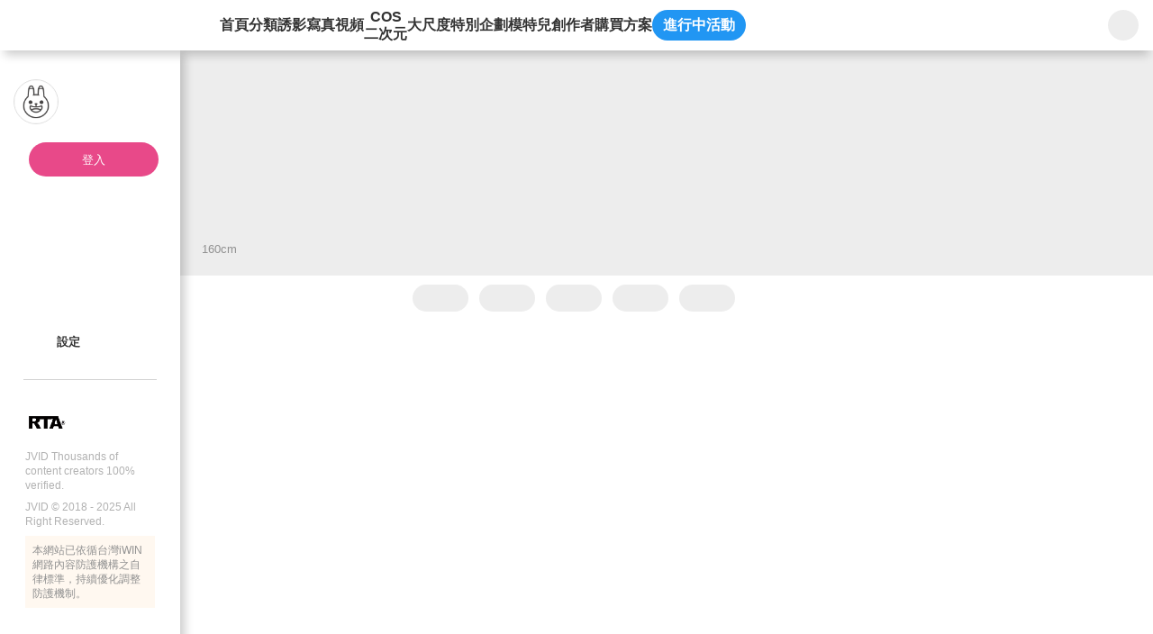

--- FILE ---
content_type: text/html;charset=utf-8
request_url: https://www.jvid.com/%E7%BE%8E%E5%A5%88%E5%AD%90
body_size: 184166
content:
<!DOCTYPE html><html  lang="zh-Hant"><head><meta charset="utf-8"><meta name="viewport" content="width=device-width,initial-scale=1.0,minimum-scale=1.0,maximum-scale=1.0,user-scalable=no"><title>美奈子&#x27;s Profile | JVID</title><link rel="preconnect" href="https://www.recaptcha.net"><link rel="preconnect" href="https://www.gstatic.com"><script src="/js/fitty.min.js" async></script><script src="/js/jquery-3.5.1.min.js" async></script><script src="/js/forge.min.js" async></script><script src="https://js.tappaysdk.com/sdk/tpdirect/v5.16.0" async></script><script src="https://www.ap-ea.asia/certification/lc-data-apeaVerificationSign.js" async type="module"></script><script src="https://unpkg.com/@ungap/has-own" async></script><link rel="stylesheet" href="/_nuxt/style.BPje-5FT.css" crossorigin><link rel="modulepreload" as="script" crossorigin href="/_nuxt/oxkc2J3n.js"><link rel="modulepreload" as="script" crossorigin href="/_nuxt/CYYaxLFp.js"><link rel="modulepreload" as="script" crossorigin href="/_nuxt/h5mAMsui.js"><link rel="modulepreload" as="script" crossorigin href="/_nuxt/DlAUqK2U.js"><link rel="modulepreload" as="script" crossorigin href="/_nuxt/CZ8PVD4H.js"><link rel="modulepreload" as="script" crossorigin href="/_nuxt/Bb6hb1BT.js"><link rel="modulepreload" as="script" crossorigin href="/_nuxt/cNombQwQ.js"><link rel="modulepreload" as="script" crossorigin href="/_nuxt/BX-fNPlw.js"><link rel="modulepreload" as="script" crossorigin href="/_nuxt/Di8qQXX-.js"><link rel="modulepreload" as="script" crossorigin href="/_nuxt/DZZWe0_6.js"><link rel="modulepreload" as="script" crossorigin href="/_nuxt/aM4_cJMg.js"><link rel="modulepreload" as="script" crossorigin href="/_nuxt/C3QzmT3G.js"><link rel="modulepreload" as="script" crossorigin href="/_nuxt/B0ICZqjw.js"><link rel="modulepreload" as="script" crossorigin href="/_nuxt/_eKB8vvw.js"><link rel="modulepreload" as="script" crossorigin href="/_nuxt/CHXGVUWe.js"><link rel="modulepreload" as="script" crossorigin href="/_nuxt/DVp1kiLC.js"><link rel="modulepreload" as="script" crossorigin href="/_nuxt/hLqw2faL.js"><link rel="modulepreload" as="script" crossorigin href="/_nuxt/DWTk9PT2.js"><link rel="modulepreload" as="script" crossorigin href="/_nuxt/BQI6K0aN.js"><link rel="modulepreload" as="script" crossorigin href="/_nuxt/D2qOie2p.js"><link rel="modulepreload" as="script" crossorigin href="/_nuxt/BgnrMG_1.js"><link rel="modulepreload" as="script" crossorigin href="/_nuxt/BXxcnL2Y.js"><link rel="modulepreload" as="script" crossorigin href="/_nuxt/CvmQ825v.js"><link rel="modulepreload" as="script" crossorigin href="/_nuxt/3W-3Uu6q.js"><link rel="modulepreload" as="script" crossorigin href="/_nuxt/Uf7hRa1g.js"><link rel="modulepreload" as="script" crossorigin href="/_nuxt/kVC0R_NW.js"><link rel="modulepreload" as="script" crossorigin href="/_nuxt/DgbSMqNr.js"><link rel="modulepreload" as="script" crossorigin href="/_nuxt/tvtxXMlT.js"><link rel="modulepreload" as="script" crossorigin href="/_nuxt/D6kXZlVb.js"><link rel="modulepreload" as="script" crossorigin href="/_nuxt/QF8sVjjb.js"><link rel="modulepreload" as="script" crossorigin href="/_nuxt/DyIZUCXz.js"><link rel="modulepreload" as="script" crossorigin href="/_nuxt/Dk4XuRNB.js"><link rel="modulepreload" as="script" crossorigin href="/_nuxt/CeXY2rXK.js"><link rel="modulepreload" as="script" crossorigin href="/_nuxt/cgtKE2Jt.js"><link rel="modulepreload" as="script" crossorigin href="/_nuxt/DaqIE-X9.js"><link rel="modulepreload" as="script" crossorigin href="/_nuxt/BYEK-MX2.js"><link rel="modulepreload" as="script" crossorigin href="/_nuxt/DP64kTIh.js"><link rel="modulepreload" as="script" crossorigin href="/_nuxt/CpvA08Y4.js"><link rel="modulepreload" as="script" crossorigin href="/_nuxt/BHDnv0qL.js"><link rel="modulepreload" as="script" crossorigin href="/_nuxt/PI-nnTSg.js"><link rel="modulepreload" as="script" crossorigin href="/_nuxt/Bvhcym92.js"><link rel="modulepreload" as="script" crossorigin href="/_nuxt/BMf_yyaB.js"><link rel="modulepreload" as="script" crossorigin href="/_nuxt/CfZmZY0Z.js"><link rel="modulepreload" as="script" crossorigin href="/_nuxt/CNktJT-G.js"><link rel="modulepreload" as="script" crossorigin href="/_nuxt/DUcpDRQ6.js"><link rel="modulepreload" as="script" crossorigin href="/_nuxt/DD-lU-rY.js"><link rel="modulepreload" as="script" crossorigin href="/_nuxt/B4iQJpln.js"><link rel="modulepreload" as="script" crossorigin href="/_nuxt/BREgVYfi.js"><link rel="modulepreload" as="script" crossorigin href="/_nuxt/DN7XjPKN.js"><link rel="modulepreload" as="script" crossorigin href="/_nuxt/CJ2KOKxk.js"><link rel="modulepreload" as="script" crossorigin href="/_nuxt/C_3UCGHx.js"><link rel="modulepreload" as="script" crossorigin href="/_nuxt/CQYVpb3y.js"><link rel="modulepreload" as="script" crossorigin href="/_nuxt/BY6Ztjyo.js"><link rel="modulepreload" as="script" crossorigin href="/_nuxt/ZecVXtsG.js"><link rel="modulepreload" as="script" crossorigin href="/_nuxt/CTXcuSYT.js"><link rel="modulepreload" as="script" crossorigin href="/_nuxt/Bhfl2qLZ.js"><link rel="modulepreload" as="script" crossorigin href="/_nuxt/XogJD4Il.js"><link rel="modulepreload" as="script" crossorigin href="/_nuxt/YOwCvoEa.js"><link rel="modulepreload" as="script" crossorigin href="/_nuxt/RQzNu_kj.js"><link rel="modulepreload" as="script" crossorigin href="/_nuxt/3q4IzFsb.js"><link rel="modulepreload" as="script" crossorigin href="/_nuxt/CUtM7OcQ.js"><link rel="modulepreload" as="script" crossorigin href="/_nuxt/CxKWWcZO.js"><link rel="modulepreload" as="script" crossorigin href="/_nuxt/CejCdqoR.js"><link rel="preload" as="fetch" fetchpriority="low" crossorigin="anonymous" href="/_nuxt/builds/meta/54c8935e-d586-4f62-9be0-a7026c6b8255.json"><script type="module" src="/_nuxt/oxkc2J3n.js" crossorigin></script><link rel="prefetch" as="image" type="image/png" href="/_nuxt/gift_flower.CgujbfIz.png"><link rel="prefetch" as="image" type="image/png" href="/_nuxt/gift_perfume.DhUWyt8s.png"><link rel="prefetch" as="image" type="image/png" href="/_nuxt/gift_ring.cPoTNZN7.png"><link rel="prefetch" as="image" type="image/png" href="/_nuxt/gift_car.BXgckUIW.png"><link rel="prefetch" as="image" type="image/png" href="/_nuxt/gift_cruise.Bz8bddBv.png"><link rel="prefetch" as="image" type="image/png" href="/_nuxt/gift_castle.DTzGKqla.png"><link rel="prefetch" as="image" type="image/png" href="/_nuxt/gift_coffee.BDyM7OaX.png"><link rel="prefetch" as="image" type="image/png" href="/_nuxt/gift_memory_card.B_R61hhg.png"><link rel="prefetch" as="image" type="image/png" href="/_nuxt/gift_camera.B08auW1N.png"><link rel="prefetch" as="image" type="image/png" href="/_nuxt/gift_beauty.CJLiQN09.png"><link rel="prefetch" as="image" type="image/png" href="/_nuxt/gift_lollipop.iV82HK30.png"><link rel="prefetch" as="image" type="image/png" href="/_nuxt/logo-192.B1YS6z0j.png"><link rel="prefetch" as="image" type="image/png" href="/_nuxt/logo-256.Dg-g1SUZ.png"><link rel="prefetch" as="image" type="image/png" href="/_nuxt/logo-384.CpybHqPH.png"><link rel="prefetch" as="image" type="image/png" href="/_nuxt/logo-512.D_upq4cd.png"><link rel="prefetch" as="image" type="image/svg+xml" href="/_nuxt/icon-rewind.BQAI_4ZN.svg"><link rel="prefetch" as="image" type="image/svg+xml" href="/_nuxt/icon-skip-forward.B7GrURNL.svg"><link rel="prefetch" as="image" type="image/svg+xml" href="/_nuxt/icon-mute.CBp8psI6.svg"><link rel="prefetch" as="image" type="image/svg+xml" href="/_nuxt/icon-volume-50.BBRp4YJY.svg"><link rel="prefetch" as="image" type="image/svg+xml" href="/_nuxt/icon-volume-75.wv4LGxK7.svg"><link rel="prefetch" as="image" type="image/svg+xml" href="/_nuxt/icon-volume-100.CemaL2pQ.svg"><link rel="prefetch" as="image" type="image/png" href="/_nuxt/v.SQmlZ2b_.png"><link rel="prefetch" as="image" type="image/png" href="/_nuxt/d.RHJpOHYT.png"><link rel="prefetch" as="image" type="image/png" href="/_nuxt/v.C4jtRKxa.png"><link rel="prefetch" as="image" type="image/png" href="/_nuxt/placeholder-login.BxtDV5QP.png"><link rel="prefetch" as="image" type="image/svg+xml" href="/_nuxt/snownight-dancer_202512_start.BZczAgjH.svg"><link rel="prefetch" as="image" type="image/svg+xml" href="/_nuxt/snownight-dancer_202512_end.BNSFm-Fj.svg"><meta name="chrome" content="nointentdetection"><meta name="google-site-verification" content="VFgPQ2ifE452GdR_r8Ar76v-jlpbWKIzXHagX0UQ2ew"><meta name="rating" content="RTA-5042-1996-1400-1577-RTA"><meta name="age" content="18+"><link rel="icon" type="image/x-icon" href="/favicon.ico"><link rel="apple-touch-icon" sizes="180x180" href="/apple-touch-icon.png"><link rel="apple-touch-icon-precomposed" sizes="180x180" href="/apple-touch-icon.png"><meta property="og:title" content="美奈子's Profile"><meta name="description" content="💮合作邀約，請洽經紀人:白妶妡(夏夏) /婕兒💕臉書:白妶妡(夏夏） https://www.facebook.com/whitexuxin4.0  💕 "><meta property="og:description" content="💮合作邀約，請洽經紀人:白妶妡(夏夏) /婕兒💕臉書:白妶妡(夏夏） https://www.facebook.com/whitexuxin4.0  💕 "><meta property="og:image" content="https://img.jvid.com/rescale_avatar/1657315034097_536721/2022/07/09/f1d02898957a5884ce804599badc5eb93994206a96206386dc9fd569069f64a2_large.jpg"><meta property="og:image:width" content="500"><meta property="og:image:height" content="500"><meta property="og:image:type" content="image/jpeg"><meta name="twitter:card" content="summary"><meta name="twitter:title" content="美奈子's Profile"><meta name="twitter:description" content="💮合作邀約，請洽經紀人:白妶妡(夏夏) /婕兒💕臉書:白妶妡(夏夏） https://www.facebook.com/whitexuxin4.0  💕 "><meta name="twitter:image" content="https://img.jvid.com/rescale_avatar/1657315034097_536721/2022/07/09/f1d02898957a5884ce804599badc5eb93994206a96206386dc9fd569069f64a2_large.jpg"><link rel="manifest" href="/manifest.webmanifest"><link rel="canonical" href="https://www.jvid.com/%E7%BE%8E%E5%A5%88%E5%AD%90"><meta property="og:url" content="https://www.jvid.com/%E7%BE%8E%E5%A5%88%E5%AD%90"><meta property="og:image:secure_url" content="https://img.jvid.com/rescale_avatar/1657315034097_536721/2022/07/09/f1d02898957a5884ce804599badc5eb93994206a96206386dc9fd569069f64a2_large.jpg"></head><body><div id="__nuxt"><div id="app"><!----><!----><div class="header"><header data-v-6d468362><div class="flex-start-center w-full h-56px" data-v-6d468362><a class="w-30px h-30px flex-center mr-24px flex-shrink-0" data-v-6d468362><svg class="svg-icon !w-19px !h-19px" aria-hidden="true" data-v-6d468362 data-v-b3d463ee><use href="#icon-sidebar" data-v-b3d463ee></use></svg></a><a href="/" class="relative flex-center w-120px h-40px mr-40px flex-shrink-0" data-v-6d468362><svg class="svg-icon w-full h-35px" aria-hidden="true" data-v-6d468362 data-v-b3d463ee><use href="#icon-logo-new" data-v-b3d463ee></use></svg></a><nav class="nav" data-v-6d468362><a href="/" class="" data-v-6d468362>首頁</a><a href="/category" class="" data-v-6d468362>分類</a><a href="/IVids?name=IVids" class="" data-v-6d468362>誘影</a><a href="/Pics?name=Pics" class="" data-v-6d468362>寫真</a><a href="/Vids?name=Vids" class="" data-v-6d468362>視頻</a><a href="/Cos?name=Cos" class="" data-v-6d468362><span class="text-center leading-[1.2]" data-v-6d468362>COS<br data-v-6d468362>二次元</span></a><a href="/Erotic?name=Erotic" class="" data-v-6d468362>大尺度</a><a href="/special_bundles" class="" data-v-6d468362>特別企劃</a><a href="/Models" class="" data-v-6d468362>模特兒</a><a href="/producers" class="" data-v-6d468362>創作者</a><a data-v-6d468362>購買方案</a><a data-event-entrance class="active_event_btn" style="" data-v-6d468362>進行中活動</a></nav><!----><div class="w-66px h-56px flex-center flex-shrink-0 absolute top-0 right-0 bg-white" data-v-6d468362 data-v-d4db6822><div class="serach_bar" data-v-d4db6822><a href="/search?name=All" class="flex-center w-34px h-34px" data-v-d4db6822><svg class="svg-icon w-25px h-25px" aria-hidden="true" data-v-d4db6822 data-v-b3d463ee><use href="#icon-search" data-v-b3d463ee></use></svg></a></div></div></div></header></div><div class="home_content"><div class="slid_content" data-v-3a30ac8f><div class="sk_slid_menu lt-md:hidden" style="display:none;" data-v-3a30ac8f data-v-fce6bfec><div class="desktop flex-center flex-col gap-16px w-full" data-v-fce6bfec><div class="user_info_photo w-full" data-v-fce6bfec><div class="photo_box" data-v-fce6bfec><img class="photo" src="/_nuxt/placeholder-login.BxtDV5QP.png" alt="" data-v-fce6bfec><div class="info" data-v-fce6bfec><p class="skeleton info_block not_login" data-v-fce6bfec></p></div></div><div class="flex-start-center h-32px w-full pl-28px pr-8px" style="" data-v-fce6bfec><div class="skeleton w-24px h-25px rounded-full mr-10px flex-shrink-0" data-v-fce6bfec></div><p class="skeleton w-109px h-25px rounded-full" data-v-fce6bfec></p></div></div><div class="divider_jvid mx-28px" data-v-fce6bfec></div><!--[--><div class="w-full flex-center flex-col gap-16px" data-v-fce6bfec><div class="flex-start-center h-32px w-full pl-28px pr-8px" data-v-fce6bfec><div class="skeleton w-24px h-25px rounded-full mr-10px flex-shrink-0" data-v-fce6bfec></div><p class="skeleton w-109px h-25px rounded-full" data-v-fce6bfec></p></div></div><div class="w-full flex-center flex-col gap-16px" data-v-fce6bfec><div class="flex-start-center h-32px w-full pl-28px pr-8px" data-v-fce6bfec><div class="skeleton w-24px h-25px rounded-full mr-10px flex-shrink-0" data-v-fce6bfec></div><p class="skeleton w-109px h-25px rounded-full" data-v-fce6bfec></p></div></div><!--]--><div class="divider_normal" data-v-fce6bfec></div><!--[--><div class="w-full flex-center flex-col gap-16px" data-v-fce6bfec><div class="flex-start-center h-32px w-full pl-28px pr-8px" data-v-fce6bfec><div class="skeleton w-24px h-25px rounded-full mr-10px flex-shrink-0" data-v-fce6bfec></div><p class="skeleton w-109px h-25px rounded-full" data-v-fce6bfec></p></div></div><div class="w-full flex-center flex-col gap-16px" data-v-fce6bfec><div class="flex-start-center h-32px w-full pl-28px pr-8px" data-v-fce6bfec><div class="skeleton w-24px h-25px rounded-full mr-10px flex-shrink-0" data-v-fce6bfec></div><p class="skeleton w-109px h-25px rounded-full" data-v-fce6bfec></p></div></div><div class="w-full flex-center flex-col gap-16px" data-v-fce6bfec><div class="flex-start-center h-32px w-full pl-28px pr-8px" data-v-fce6bfec><div class="skeleton w-24px h-25px rounded-full mr-10px flex-shrink-0" data-v-fce6bfec></div><p class="skeleton w-109px h-25px rounded-full" data-v-fce6bfec></p></div></div><!--]--><div class="divider_normal" data-v-fce6bfec></div><!--[--><div class="w-full flex-center flex-col gap-16px" data-v-fce6bfec><div class="flex-start-center h-32px w-full pl-28px pr-8px" data-v-fce6bfec><div class="skeleton w-24px h-25px rounded-full mr-10px flex-shrink-0" data-v-fce6bfec></div><p class="skeleton w-109px h-25px rounded-full" data-v-fce6bfec></p></div></div><div class="w-full flex-center flex-col gap-16px" data-v-fce6bfec><div class="flex-start-center h-32px w-full pl-28px pr-8px" data-v-fce6bfec><div class="skeleton w-24px h-25px rounded-full mr-10px flex-shrink-0" data-v-fce6bfec></div><p class="skeleton w-109px h-25px rounded-full" data-v-fce6bfec></p></div></div><div class="w-full flex-center flex-col gap-16px" data-v-fce6bfec><div class="flex-start-center h-32px w-full pl-28px pr-8px" data-v-fce6bfec><div class="skeleton w-24px h-25px rounded-full mr-10px flex-shrink-0" data-v-fce6bfec></div><p class="skeleton w-109px h-25px rounded-full" data-v-fce6bfec></p></div></div><div class="w-full flex-center flex-col gap-16px" data-v-fce6bfec><div class="flex-start-center h-32px w-full pl-28px pr-8px" data-v-fce6bfec><div class="skeleton w-24px h-25px rounded-full mr-10px flex-shrink-0" data-v-fce6bfec></div><p class="skeleton w-109px h-25px rounded-full" data-v-fce6bfec></p></div></div><div class="w-full flex-center flex-col gap-16px" data-v-fce6bfec><div class="flex-start-center h-32px w-full pl-28px pr-8px" data-v-fce6bfec><div class="skeleton w-24px h-25px rounded-full mr-10px flex-shrink-0" data-v-fce6bfec></div><p class="skeleton w-109px h-25px rounded-full" data-v-fce6bfec></p></div></div><!--]--></div></div><!----><div class="slid_menu !pb-32px" data-v-3a30ac8f data-v-bb50325c><div class="slid_content scrollbar-pink divider_content" data-v-bb50325c><div class="desktop user_info_photo pl-15px pr-8px" data-v-bb50325c data-v-682c138a><div class="photo_box" data-v-682c138a><div class="w-50px h-50px relative flex-shrink-0" data-v-682c138a><img class="photo border-1 border-gray-e0e0e0" src="/_nuxt/placeholder-login.BxtDV5QP.png" alt="" data-v-682c138a></div><span data-v-682c138a></span></div><a class="login_btn" data-v-682c138a>登入</a><div class="info min-h-32px pl-13px" style="display:none;" data-v-682c138a><svg class="svg-icon w-24px h-24px mr-10px flex-shrink-0 userIconFill" aria-hidden="true" style="" data-v-682c138a data-v-b3d463ee><use href="#slidIcon-icon_people" data-v-b3d463ee></use></svg><p class="info_block border-1px border-solid cursor-pointer font-bold &lt;sm:font-400 guest" data-v-682c138a><span class="whitespace-nowrap line-height-none" style="" data-v-682c138a>訪客</span><svg class="svg-icon w-17px h-17px guest" aria-hidden="true" style="" data-v-682c138a data-v-b3d463ee><use href="#icon-qrcode" data-v-b3d463ee></use></svg><svg class="svg-icon w-24px h-24px guest" aria-hidden="true" style="display:none;" data-v-682c138a data-v-b3d463ee><use href="#slidIcon-icon_qrcode_mobile" data-v-b3d463ee></use></svg></p></div></div><!----><div class="px-28px" data-v-bb50325c><!----></div><div class="divider_content" data-v-bb50325c><!----><!----><!----><!----><!----><!----><!----><!----><!----><div class="pl-28px not_login_setting pr-8px" data-v-bb50325c><nav class="divider_content" data-v-bb50325c><!----><!----><a class="menu_link" data-v-bb50325c data-v-02251645><div class="link_content" data-v-02251645><svg class="svg-icon icon flex-shrink-0" aria-hidden="true" data-v-02251645 data-v-b3d463ee><use href="#slidIcon-icon-pagesetting" data-v-b3d463ee></use></svg><p class="flex-start-center min-w-120px break-all line-clamp-2 leading-16px lt-sm:text-15px" data-v-02251645><!--[-->設定<!--]--></p><div class="directions" pos="fixed z-2" w="auto" h="auto" p="x-4px y-2px" text="white 13px" bg="black opacity-50" border="rounded-5px" style="top:0px;left:15px;" data-v-02251645><!--[-->設定<!--]--></div></div><!----><!----></a></nav></div><!----><!----><div class="detail_window" style="display:none;" data-v-bb50325c data-v-33c9faa3><div id="triangle" class="triangle" style="display:none;" data-v-33c9faa3></div><div class="window_area" data-v-33c9faa3><header class="relative w-full h-55px px-15px shadow-bottom flex-space-between z-2" data-v-33c9faa3><div class="flex-center" data-v-33c9faa3><svg class="svg-icon icon w-25px h-25px mr-10px none" aria-hidden="true" data-v-33c9faa3 data-v-b3d463ee><use href="#slidIcon-none" data-v-b3d463ee></use></svg><p class="text-15px text-gray-333 font-bold dark:text-white" data-v-33c9faa3></p></div><div class="flex items-center" data-v-33c9faa3><!----><!----><a href="javascript:;" class="flex-center cursor-pointer" data-v-33c9faa3><svg class="svg-icon icon w-27px h-27px" aria-hidden="true" data-v-33c9faa3 data-v-b3d463ee><use href="#slidIcon-btn-close" data-v-b3d463ee></use></svg></a></div></header><main id="detail_content" data-v-33c9faa3><!----><!----></main><footer class="w-full h-auto px-18px py-15px" data-v-33c9faa3><!----></footer></div></div><span data-v-bb50325c></span></div></div><div class="w-full h-10px my-20px" data-v-bb50325c><div class="divider_normal" data-v-bb50325c></div></div><footer flex="start-center wrap" style="" class="px-28px" data-v-bb50325c data-v-b07bba31><div class="m-auto lt-md:w-full" data-v-b07bba31><div class="flex-start-center mb-8px lt-md:flex-center" data-v-b07bba31><img class="w-45px mr-4px" src="[data-uri]" alt="" data-v-b07bba31><div class="p-10px w-50px h-45px" data-v-b07bba31><some-where-you-want data-v-b07bba31><apea-logo mid="PE00001-JV" width="30px" data-v-b07bba31></apea-logo></some-where-you-want></div></div><p class="mb-8px font-400 lt-md:text-center" data-v-b07bba31>JVID Thousands of content creators 100% verified.</p><p class="mb-8px font-400 lt-md:text-center" data-v-b07bba31>JVID © 2018 - 2025 All Right Reserved.</p><div class="bg-yellow-fff8f0 p-8px lt-md:text-center" data-v-b07bba31><p class="text-gray-919191" data-v-b07bba31>本網站已依循台灣iWIN網路內容防護機構之自律標準，持續優化調整防護機制。</p></div></div></footer></div></div><div class="mobile_side_nav_menu" style="z-index:11;" data-v-468e52ec><a class="flex-center absolute top-30px right-20px w-24px h-24px cursor-pointer" data-v-468e52ec><svg class="svg-icon w-24px h-24px" aria-hidden="true" data-v-468e52ec data-v-b3d463ee><use href="#slidIcon-icon-close-btn" data-v-b3d463ee></use></svg></a><div data-v-468e52ec><!--[--><a href="/" class="link icon-home" data-v-468e52ec data-v-ec44181d><svg class="svg-icon icon w-25px h-25px mr-9px" aria-hidden="true" data-v-ec44181d data-v-b3d463ee><use href="#sideNavMenu-icon-home" data-v-b3d463ee></use></svg><!--[-->首頁<!--]--></a><a href="/category" class="link icon-classification-gray" data-v-468e52ec data-v-ec44181d><svg class="svg-icon icon w-25px h-25px mr-9px" aria-hidden="true" data-v-ec44181d data-v-b3d463ee><use href="#sideNavMenu-icon-classification-gray" data-v-b3d463ee></use></svg><!--[-->分類<!--]--></a><a href="/IVids?name=IVids" class="link icon-idol-video" data-v-468e52ec data-v-ec44181d><svg class="svg-icon icon w-25px h-25px mr-9px" aria-hidden="true" data-v-ec44181d data-v-b3d463ee><use href="#sideNavMenu-icon-idol-video" data-v-b3d463ee></use></svg><!--[-->誘影<!--]--></a><a href="/Pics?name=Pics" class="link icon-pic" data-v-468e52ec data-v-ec44181d><svg class="svg-icon icon w-25px h-25px mr-9px" aria-hidden="true" data-v-ec44181d data-v-b3d463ee><use href="#sideNavMenu-icon-pic" data-v-b3d463ee></use></svg><!--[-->寫真<!--]--></a><a href="/Vids?name=Vids" class="link icon-vid" data-v-468e52ec data-v-ec44181d><svg class="svg-icon icon w-25px h-25px mr-9px" aria-hidden="true" data-v-ec44181d data-v-b3d463ee><use href="#sideNavMenu-icon-vid" data-v-b3d463ee></use></svg><!--[-->視頻<!--]--></a><a href="/Cos?name=Cos" class="link icon-cos" data-v-468e52ec data-v-ec44181d><svg class="svg-icon icon w-25px h-25px mr-9px" aria-hidden="true" data-v-ec44181d data-v-b3d463ee><use href="#sideNavMenu-icon-cos" data-v-b3d463ee></use></svg><!--[-->COS/二次元<!--]--></a><a href="/Erotic?name=Erotic" class="link icon-18-no" data-v-468e52ec data-v-ec44181d><svg class="svg-icon icon w-25px h-25px mr-9px" aria-hidden="true" data-v-ec44181d data-v-b3d463ee><use href="#sideNavMenu-icon-18-no" data-v-b3d463ee></use></svg><!--[-->大尺度<!--]--></a><a href="/special_bundles" class="link icon-playlist" data-v-468e52ec data-v-ec44181d><svg class="svg-icon icon w-25px h-25px mr-9px" aria-hidden="true" data-v-ec44181d data-v-b3d463ee><use href="#sideNavMenu-icon-playlist" data-v-b3d463ee></use></svg><!--[-->特別企劃<!--]--></a><a href="/Models" class="link icon-jvstar" data-v-468e52ec data-v-ec44181d><svg class="svg-icon icon w-25px h-25px mr-9px" aria-hidden="true" data-v-ec44181d data-v-b3d463ee><use href="#sideNavMenu-icon-jvstar" data-v-b3d463ee></use></svg><!--[-->模特兒<!--]--></a><a href="/producers" class="link icon-author" data-v-468e52ec data-v-ec44181d><svg class="svg-icon icon w-25px h-25px mr-9px" aria-hidden="true" data-v-ec44181d data-v-b3d463ee><use href="#sideNavMenu-icon-author" data-v-b3d463ee></use></svg><!--[-->創作者<!--]--></a><!--]--><a class="flex-start-center text-15px text-gray-333 h-32px mb-20px" data-v-468e52ec><svg class="svg-icon icon w-25px h-25px mr-9px" aria-hidden="true" data-v-b3d463ee><use href="#sideNavMenu-icon-event" data-v-b3d463ee></use></svg> 進行中活動</a><a href="javascript:;" class="flex-start-center text-15px text-gray-333" data-v-468e52ec><svg class="svg-icon icon w-25px h-25px mr-9px" aria-hidden="true" data-v-468e52ec data-v-b3d463ee><use href="#icon_language" data-v-b3d463ee></use></svg> 語言: 繁體中文</a></div><div class="divider_jvid my-20px" data-v-468e52ec data-v-926f1685></div><footer flex="start-center wrap" data-v-468e52ec data-v-b07bba31><div class="m-auto lt-md:w-full" data-v-b07bba31><div class="flex-start-center mb-8px lt-md:flex-center" data-v-b07bba31><img class="w-45px mr-4px" src="[data-uri]" alt="" data-v-b07bba31><div class="p-10px w-50px h-45px" data-v-b07bba31><some-where-you-want data-v-b07bba31><apea-logo mid="PE00001-JV" width="30px" data-v-b07bba31></apea-logo></some-where-you-want></div></div><p class="mb-8px font-400 lt-md:text-center" data-v-b07bba31>JVID Thousands of content creators 100% verified.</p><p class="mb-8px font-400 lt-md:text-center" data-v-b07bba31>JVID © 2018 - 2025 All Right Reserved.</p><div class="bg-yellow-fff8f0 p-8px lt-md:text-center" data-v-b07bba31><p class="text-gray-919191" data-v-b07bba31>本網站已依循台灣iWIN網路內容防護機構之自律標準，持續優化調整防護機制。</p></div></div></footer></div><div id="NuxtContainer" class="page relative lt-md:pt-50px pb-50px scrollbar-pink"><div><div class="banner_skeleton" data-v-04321ebb></div><div class="flex lt-md:flex-col px-24px lt-md:px-0"><div class="data-not-ready" data-v-376d7da3><div class="block lt-md:hidden" data-v-376d7da3 data-v-b8d4fe27><div class="desktop avatar_skeleton" data-v-b8d4fe27></div><div class="w-full h-full fixed top-0 left-0 flex items-center justify-center bg-black bg-opacity-80 z-50 lt-md:items-end" style="display:none;" data-v-b8d4fe27><div class="popup" data-v-b8d4fe27><div class="w-full h-48px relative flex-center shadow-popup" data-v-b8d4fe27><p class="font-bold text-14px text-gray-333" data-v-b8d4fe27>上傳頭像</p><svg class="svg-icon w-28px h-28px absolute top-10px right-10px cursor-pointer" aria-hidden="true" data-v-b8d4fe27 data-v-b3d463ee><use href="#btn-close" data-v-b3d463ee></use></svg></div><div class="mt-24px mb-16px" data-v-b8d4fe27><div data-v-b8d4fe27></div></div><div class="w-full h-60px flex justify-center" data-v-b8d4fe27><button type="button" class="w-120px h-40px font-bold text-14px text-white rounded-20px bg-gray-bbb mr-16px border-0" data-v-b8d4fe27>狠心離開</button><div class="w-120px h-40px flex-center rounded-20px bg-blue-2d6ab9 cursor-pointer ml-16px border-0" data-v-b8d4fe27><!--[--><span class="font-bold text-14px text-white" data-v-b8d4fe27>確認上傳</span><!--]--></div></div></div></div></div><div class="block lt-md:hidden" data-v-376d7da3><div class="flex-space-between mb-16px"><div class="skeleton w-[47.5%] h-35px rounded-18px"></div><div class="skeleton w-[47.5%] h-35px rounded-18px"></div></div></div><div class="hidden lt-md:flex lt-md:flex-col" data-v-376d7da3 data-v-d2916e92><div class="skeleton_container" data-v-d2916e92><div class="skeleton_wrapper" data-v-d2916e92><!--[--><div class="btn_group" data-v-d2916e92><div class="btn_1" data-v-d2916e92></div><div class="btn_2" data-v-d2916e92></div></div><div class="btn_group" data-v-d2916e92><div class="btn_1" data-v-d2916e92></div><div class="btn_2" data-v-d2916e92></div></div><!--]--></div></div></div><div class="font-medium leading-18px text-13px text-gray-919191 mb-16px" data-v-376d7da3><span>160cm</span><!----><!----><!----><!----></div><!----><!----></div><div class="child_layout_container" data-v-5c2a27d0><div class="tabs_container w-full top-56px !lt-md:top-0px" data-v-5c2a27d0 data-v-d75dfe3d><div class="tabs_skeleton_wrapper" data-v-d75dfe3d><!--[--><div class="tab_skeleton" data-v-d75dfe3d></div><div class="tab_skeleton" data-v-d75dfe3d></div><div class="tab_skeleton" data-v-d75dfe3d></div><div class="tab_skeleton" data-v-d75dfe3d></div><div class="tab_skeleton" data-v-d75dfe3d></div><!--]--><!----></div></div><!----><!----><!----></div></div><!----><!----></div></div><!----><span></span><!----><!----><!----><!----><!----><!----><!----><!----><div id="toast" pos="fixed z-51 left-0 right-0 bottom-0px" w="full" pointer="none" select="none" data-v-8a4f1759><div pos="absolute left-0 top-0" flex="~" justify="center" w="full" p="x-10px" class="toast_msg" data-v-8a4f1759><div flex="center" w="min-312px" h="min-40px lt-sm:min-35px" bg="pink-e84989 opacity-82" border="rounded-full" shadow="~" text="center white 15px lt-sm:12px" font="bold leading-[1.4] lt-sm:leading-[1.4]" p="x-15px y-5px" pointer="auto" select="none" data-v-8a4f1759><!--[--><!--]--></div></div><div pos="absolute left-0 top-0" flex="~" justify="center" w="full" p="x-10px" class="toast_msg" data-v-8a4f1759><div flex="center" w="min-312px" h="min-40px lt-sm:min-35px" bg="pink-e84989 opacity-82" border="rounded-full" shadow="~" text="center white 15px lt-sm:12px" font="bold leading-[1.4] lt-sm:leading-[1.4]" p="x-15px y-5px" pointer="auto" select="none" data-v-8a4f1759><!--[--><!--]--></div></div></div><!----><!----><div></div><!----><!----></div></div></div><div id="teleports"></div><script>window.__NUXT__={};window.__NUXT__.config={public:{env:"prod",apiUrl:"https://ser.jvid.com/",stompBrokerUrl:"wss://ws.jvid.com/chat",jvidStudioUrl:"https://studio.jvid.com/",jvidDomain:"https://www.jvid.com/",imgUrl:"https://img.jvid.com/",gaId:"G-Q4XDSLQE2E",tapPayAppId:"126529",tapPayEnv:"production",tapPayAppKey:"app_clpTkttGNzsJYcluDcZt2aBFxS49Q3LqP8Ue5wpdOFFMkaA6DGtzvfjJFXAq",recaptcha:{v2SiteKey:"6LevrnUrAAAAAL1NALFs6qMMw54sA_Odvvajtkqd"},defaultDescription:"JVID（JVID.COM）亞洲領先的提供海量、優質、高清的視頻寫真服務的大型視頻網站，模特兒視頻寫真首選平台。JVID內容豐富多元，包含視頻寫真、平面寫真、寫真EP、貼文訂閱、大尺度、誘影、特別企劃、Models等服務。",gtag:{enabled:true,initMode:"auto",id:"G-Q4XDSLQE2E",initCommands:[],config:{},tags:[],loadingStrategy:"defer",url:"https://www.googletagmanager.com/gtag/js"},device:{defaultUserAgent:"Mozilla/5.0 (Macintosh; Intel Mac OS X 10_13_2) AppleWebKit/537.36 (KHTML, like Gecko) Chrome/64.0.3282.39 Safari/537.36",enabled:true,refreshOnResize:false},i18n:{baseUrl:"",defaultLocale:"zh-TW",defaultDirection:"ltr",strategy:"no_prefix",lazy:false,rootRedirect:"",routesNameSeparator:"___",defaultLocaleRouteNameSuffix:"default",skipSettingLocaleOnNavigate:false,differentDomains:false,trailingSlash:false,locales:[{code:"zh-TW",language:"zh-TW",name:"Chinese",files:[{path:"/app/i18n/language/zh-TW.json",cache:""}]},{code:"en-US",language:"en-US",name:"English",files:[{path:"/app/i18n/language/en-US.json",cache:""}]},{code:"ja-JP",language:"ja-JP",name:"Japanese",files:[{path:"/app/i18n/language/ja-JP.json",cache:""}]},{code:"ko-KR",language:"ko-KR",name:"Korean",files:[{path:"/app/i18n/language/ko-KR.json",cache:""}]},{code:"th-TH",language:"th-TH",name:"Thailand",files:[{path:"/app/i18n/language/th-TH.json",cache:""}]},{code:"vi-VN",language:"vi-VN",name:"Vietnam",files:[{path:"/app/i18n/language/vi-VN.json",cache:""}]}],detectBrowserLanguage:{alwaysRedirect:false,cookieCrossOrigin:false,cookieDomain:"",cookieKey:"i18n_redirected",cookieSecure:false,fallbackLocale:"",redirectOn:"root",useCookie:true},experimental:{localeDetector:"",switchLocalePathLinkSSR:false,autoImportTranslationFunctions:false,typedPages:true,typedOptionsAndMessages:false,generatedLocaleFilePathFormat:"absolute",alternateLinkCanonicalQueries:false,hmr:true},multiDomainLocales:false,domainLocales:{"zh-TW":{domain:""},"en-US":{domain:""},"ja-JP":{domain:""},"ko-KR":{domain:""},"th-TH":{domain:""},"vi-VN":{domain:""}}}},app:{baseURL:"/",buildId:"54c8935e-d586-4f62-9be0-a7026c6b8255",buildAssetsDir:"/_nuxt/",cdnURL:""}}</script><script type="application/ld+json" data-nuxt-schema-org="true" data-hid="schema-org-graph">{"@context":"https://schema.org","@graph":[{"@id":"https://www.jvid.com/#website","@type":"WebSite","description":"JVID（JVID.COM）亞洲領先的提供海量、優質、高清的視頻寫真服務的大型視頻網站，模特兒視頻寫真首選平台。JVID內容豐富多元，包含視頻寫真、平面寫真、寫真EP、貼文訂閱、大尺度、誘影、特別企劃、Models等服務。","inLanguage":"zh-TW","name":"JVID","url":"https://www.jvid.com/","potentialAction":[{"@type":"SearchAction","target":{"type":"EntryPoint","urlTemplate":"https://www.jvid.com/search?name=All&keyword={search_term_string}"},"query-input":"required name=search_term_string"}],"publisher":{"@id":"https://www.jvid.com/#identity"},"workTranslation":[{"@id":"https://www.jvid.com/#website"},{"@id":"https://www.jvid.com/#website"},{"@id":"https://www.jvid.com/#website"},{"@id":"https://www.jvid.com/#website"},{"@id":"https://www.jvid.com/#website"}]},{"@id":"https://www.jvid.com/%E7%BE%8E%E5%A5%88%E5%AD%90#webpage","@type":"WebPage","description":"JVID（JVID.COM）亞洲領先的提供海量、優質、高清的視頻寫真服務的大型視頻網站，模特兒視頻寫真首選平台。JVID內容豐富多元，包含視頻寫真、平面寫真、寫真EP、貼文訂閱、大尺度、誘影、特別企劃、Models等服務。","name":"美奈子's Profile","url":"https://www.jvid.com/%E7%BE%8E%E5%A5%88%E5%AD%90","about":{"@id":"https://www.jvid.com/#identity"},"isPartOf":{"@id":"https://www.jvid.com/#website"},"potentialAction":[{"@type":"ReadAction","target":["https://www.jvid.com/%E7%BE%8E%E5%A5%88%E5%AD%90"]}],"primaryImageOfPage":{"@id":"https://www.jvid.com/#logo"}},{"@id":"https://www.jvid.com/#identity","@type":"Organization","name":"JVID","url":"https://www.jvid.com/","sameAs":["https://x.com/jvid_official?lang=zh-Hant"]},{"@id":"https://www.jvid.com/#logo","@type":"ImageObject","caption":"JVID","contentUrl":"https://www.jvid.com/logo.png","inLanguage":"zh-TW","url":"https://www.jvid.com/logo.png"},{"@id":"https://www.jvid.com/#organization","@type":"Organization","logo":"https://www.jvid.com/logo.png","name":"JVID","url":"https://www.jvid.com/","sameAs":["https://x.com/jvid_official?lang=zh-Hant"]}]}</script><script type="application/json" data-nuxt-data="nuxt-app" data-ssr="true" id="__NUXT_DATA__">[["ShallowReactive",1],{"data":2,"state":1412,"once":1425,"_errors":1427,"serverRendered":1375,"path":1429,"pinia":1430},["ShallowReactive",3],{"initPageTags":4,"countryList":1376,"$f5d40enZbFVXW0ejVEm_k8b4Kbgpk3MRo-IeQOCzBAiQ":1400},{"tags":5},{"data":6,"success":1375,"message":15},{"scaleList":7,"styleList":39},[8],{"id":9,"groupDetailId":10,"type":11,"groupNameI18nKey":12,"path":13,"nameI18nKey":14,"descI18nKey":12,"coverUrl":15,"url":12,"color":12,"sort":12,"tagNumber":12,"referenceId":12,"tagList":16,"erotic":24},56,548,"Boundary",null,"boundary","tag.boundary","",[17,25,32],{"id":18,"groupDetailId":19,"type":11,"groupNameI18nKey":12,"path":12,"nameI18nKey":20,"descI18nKey":12,"coverUrl":21,"url":12,"color":22,"sort":12,"tagNumber":12,"referenceId":12,"tagList":23,"erotic":24},133,549,"tag.bottomless","https://img.jvid.com/other/tag/cover/tag_cover_R001.jpg","#F56F34",[],false,{"id":26,"groupDetailId":27,"type":11,"groupNameI18nKey":12,"path":12,"nameI18nKey":28,"descI18nKey":12,"coverUrl":29,"url":12,"color":30,"sort":12,"tagNumber":12,"referenceId":12,"tagList":31,"erotic":24},77,550,"tag.topless","https://img.jvid.com/other/tag/cover/tag_cover_R002.jpg","#E85B5B",[],{"id":33,"groupDetailId":34,"type":11,"groupNameI18nKey":12,"path":12,"nameI18nKey":35,"descI18nKey":12,"coverUrl":36,"url":12,"color":37,"sort":12,"tagNumber":12,"referenceId":12,"tagList":38,"erotic":24},118,551,"tag.naked","https://img.jvid.com/other/tag/cover/tag_cover_R003.jpg","#E84989",[],[40,301,871,1152],{"id":41,"groupDetailId":42,"type":43,"groupNameI18nKey":12,"path":44,"nameI18nKey":45,"descI18nKey":12,"coverUrl":15,"url":12,"color":12,"sort":12,"tagNumber":12,"referenceId":12,"tagList":46,"erotic":24,"nav":299,"icon":300},144,281,"Genre","body","tag.body",[47,53,59,65,71,77,83,89,95,101,107,113,119,125,131,137,143,149,155,161,167,173,179,185,191,197,203,209,215,221,227,233,239,245,251,257,263,269,275,281,287,293],{"id":48,"groupDetailId":49,"type":43,"groupNameI18nKey":12,"path":12,"nameI18nKey":50,"descI18nKey":12,"coverUrl":51,"url":12,"color":12,"sort":12,"tagNumber":12,"referenceId":12,"tagList":52,"erotic":24},151,282,"tag.slim","https://img.jvid.com/other/tag/cover/tag_cover_A001.jpg",[],{"id":54,"groupDetailId":55,"type":43,"groupNameI18nKey":12,"path":12,"nameI18nKey":56,"descI18nKey":12,"coverUrl":57,"url":12,"color":12,"sort":12,"tagNumber":12,"referenceId":12,"tagList":58,"erotic":24},152,283,"tag.tallAndSlim","https://img.jvid.com/other/tag/cover/tag_cover_A002.jpg",[],{"id":60,"groupDetailId":61,"type":43,"groupNameI18nKey":12,"path":12,"nameI18nKey":62,"descI18nKey":12,"coverUrl":63,"url":12,"color":12,"sort":12,"tagNumber":12,"referenceId":12,"tagList":64,"erotic":24},153,284,"tag.flexibleBody","https://img.jvid.com/other/tag/cover/tag_cover_A003.jpg",[],{"id":66,"groupDetailId":67,"type":43,"groupNameI18nKey":12,"path":12,"nameI18nKey":68,"descI18nKey":12,"coverUrl":69,"url":12,"color":12,"sort":12,"tagNumber":12,"referenceId":12,"tagList":70,"erotic":24},154,285,"tag.tannedSkin","https://img.jvid.com/other/tag/cover/tag_cover_A004.jpg",[],{"id":72,"groupDetailId":73,"type":43,"groupNameI18nKey":12,"path":12,"nameI18nKey":74,"descI18nKey":12,"coverUrl":75,"url":12,"color":12,"sort":12,"tagNumber":12,"referenceId":12,"tagList":76,"erotic":24},155,286,"tag.fairSkin","https://img.jvid.com/other/tag/cover/tag_cover_A005.jpg",[],{"id":78,"groupDetailId":79,"type":43,"groupNameI18nKey":12,"path":12,"nameI18nKey":80,"descI18nKey":12,"coverUrl":81,"url":12,"color":12,"sort":12,"tagNumber":12,"referenceId":12,"tagList":82,"erotic":24},156,287,"tag.tanLines","https://img.jvid.com/other/tag/cover/tag_cover_A006.jpg",[],{"id":84,"groupDetailId":85,"type":43,"groupNameI18nKey":12,"path":12,"nameI18nKey":86,"descI18nKey":12,"coverUrl":87,"url":12,"color":12,"sort":12,"tagNumber":12,"referenceId":12,"tagList":88,"erotic":24},157,288,"tag.bodyHair","https://img.jvid.com/other/tag/cover/tag_cover_A007.jpg",[],{"id":90,"groupDetailId":91,"type":43,"groupNameI18nKey":12,"path":12,"nameI18nKey":92,"descI18nKey":12,"coverUrl":93,"url":12,"color":12,"sort":12,"tagNumber":12,"referenceId":12,"tagList":94,"erotic":24},158,289,"tag.tattoo","https://img.jvid.com/other/tag/cover/tag_cover_A008.jpg",[],{"id":96,"groupDetailId":97,"type":43,"groupNameI18nKey":12,"path":12,"nameI18nKey":98,"descI18nKey":12,"coverUrl":99,"url":12,"color":12,"sort":12,"tagNumber":12,"referenceId":12,"tagList":100,"erotic":24},159,290,"tag.noTattoo","https://img.jvid.com/other/tag/cover/tag_cover_A009.jpg",[],{"id":102,"groupDetailId":103,"type":43,"groupNameI18nKey":12,"path":12,"nameI18nKey":104,"descI18nKey":12,"coverUrl":105,"url":12,"color":12,"sort":12,"tagNumber":12,"referenceId":12,"tagList":106,"erotic":24},160,291,"tag.piercing","https://img.jvid.com/other/tag/cover/tag_cover_A010.jpg",[],{"id":108,"groupDetailId":109,"type":43,"groupNameI18nKey":12,"path":12,"nameI18nKey":110,"descI18nKey":12,"coverUrl":111,"url":12,"color":12,"sort":12,"tagNumber":12,"referenceId":12,"tagList":112,"erotic":24},161,292,"tag.shortHair","https://img.jvid.com/other/tag/cover/tag_cover_A011.jpg",[],{"id":114,"groupDetailId":115,"type":43,"groupNameI18nKey":12,"path":12,"nameI18nKey":116,"descI18nKey":12,"coverUrl":117,"url":12,"color":12,"sort":12,"tagNumber":12,"referenceId":12,"tagList":118,"erotic":24},162,293,"tag.longHair","https://img.jvid.com/other/tag/cover/tag_cover_A012.jpg",[],{"id":120,"groupDetailId":121,"type":43,"groupNameI18nKey":12,"path":12,"nameI18nKey":122,"descI18nKey":12,"coverUrl":123,"url":12,"color":12,"sort":12,"tagNumber":12,"referenceId":12,"tagList":124,"erotic":24},163,294,"tag.updo","https://img.jvid.com/other/tag/cover/tag_cover_A013.jpg",[],{"id":126,"groupDetailId":127,"type":43,"groupNameI18nKey":12,"path":12,"nameI18nKey":128,"descI18nKey":12,"coverUrl":129,"url":12,"color":12,"sort":12,"tagNumber":12,"referenceId":12,"tagList":130,"erotic":24},164,295,"tag.blackHair","https://img.jvid.com/other/tag/cover/tag_cover_A014.jpg",[],{"id":132,"groupDetailId":133,"type":43,"groupNameI18nKey":12,"path":12,"nameI18nKey":134,"descI18nKey":12,"coverUrl":135,"url":12,"color":12,"sort":12,"tagNumber":12,"referenceId":12,"tagList":136,"erotic":24},165,296,"tag.uniqueHairColor","https://img.jvid.com/other/tag/cover/tag_cover_A015.jpg",[],{"id":138,"groupDetailId":139,"type":43,"groupNameI18nKey":12,"path":12,"nameI18nKey":140,"descI18nKey":12,"coverUrl":141,"url":12,"color":12,"sort":12,"tagNumber":12,"referenceId":12,"tagList":142,"erotic":24},166,297,"tag.celebrityLook","https://img.jvid.com/other/tag/cover/tag_cover_A016.jpg",[],{"id":144,"groupDetailId":145,"type":43,"groupNameI18nKey":12,"path":12,"nameI18nKey":146,"descI18nKey":12,"coverUrl":147,"url":12,"color":12,"sort":12,"tagNumber":12,"referenceId":12,"tagList":148,"erotic":24},167,298,"tag.beautifulFace","https://img.jvid.com/other/tag/cover/tag_cover_A017.jpg",[],{"id":150,"groupDetailId":151,"type":43,"groupNameI18nKey":12,"path":12,"nameI18nKey":152,"descI18nKey":12,"coverUrl":153,"url":12,"color":12,"sort":12,"tagNumber":12,"referenceId":12,"tagList":154,"erotic":24},168,299,"tag.bigEyes","https://img.jvid.com/other/tag/cover/tag_cover_A018.jpg",[],{"id":156,"groupDetailId":157,"type":43,"groupNameI18nKey":12,"path":12,"nameI18nKey":158,"descI18nKey":12,"coverUrl":159,"url":12,"color":12,"sort":12,"tagNumber":12,"referenceId":12,"tagList":160,"erotic":24},169,300,"tag.coloredContacts","https://img.jvid.com/other/tag/cover/tag_cover_A019.jpg",[],{"id":162,"groupDetailId":163,"type":43,"groupNameI18nKey":12,"path":12,"nameI18nKey":164,"descI18nKey":12,"coverUrl":165,"url":12,"color":12,"sort":12,"tagNumber":12,"referenceId":12,"tagList":166,"erotic":24},170,301,"tag.beautyMark","https://img.jvid.com/other/tag/cover/tag_cover_A020.jpg",[],{"id":168,"groupDetailId":169,"type":43,"groupNameI18nKey":12,"path":12,"nameI18nKey":170,"descI18nKey":12,"coverUrl":171,"url":12,"color":12,"sort":12,"tagNumber":12,"referenceId":12,"tagList":172,"erotic":24},171,302,"tag.mixedRace","https://img.jvid.com/other/tag/cover/tag_cover_A021.jpg",[],{"id":174,"groupDetailId":175,"type":43,"groupNameI18nKey":12,"path":12,"nameI18nKey":176,"descI18nKey":12,"coverUrl":177,"url":12,"color":12,"sort":12,"tagNumber":12,"referenceId":12,"tagList":178,"erotic":24},172,303,"tag.twintails","https://img.jvid.com/other/tag/cover/tag_cover_A022.jpg",[],{"id":180,"groupDetailId":181,"type":43,"groupNameI18nKey":12,"path":12,"nameI18nKey":182,"descI18nKey":12,"coverUrl":183,"url":12,"color":12,"sort":12,"tagNumber":12,"referenceId":12,"tagList":184,"erotic":24},173,304,"tag.pure","https://img.jvid.com/other/tag/cover/tag_cover_A023.jpg",[],{"id":186,"groupDetailId":187,"type":43,"groupNameI18nKey":12,"path":12,"nameI18nKey":188,"descI18nKey":12,"coverUrl":189,"url":12,"color":12,"sort":12,"tagNumber":12,"referenceId":12,"tagList":190,"erotic":24},174,305,"tag.petite","https://img.jvid.com/other/tag/cover/tag_cover_A024.jpg",[],{"id":192,"groupDetailId":193,"type":43,"groupNameI18nKey":12,"path":12,"nameI18nKey":194,"descI18nKey":12,"coverUrl":195,"url":12,"color":12,"sort":12,"tagNumber":12,"referenceId":12,"tagList":196,"erotic":24},175,306,"tag.small","https://img.jvid.com/other/tag/cover/tag_cover_A025.jpg",[],{"id":198,"groupDetailId":199,"type":43,"groupNameI18nKey":12,"path":12,"nameI18nKey":200,"descI18nKey":12,"coverUrl":201,"url":12,"color":12,"sort":12,"tagNumber":12,"referenceId":12,"tagList":202,"erotic":24},176,307,"tag.largeBreasts","https://img.jvid.com/other/tag/cover/tag_cover_A026.jpg",[],{"id":204,"groupDetailId":205,"type":43,"groupNameI18nKey":12,"path":12,"nameI18nKey":206,"descI18nKey":12,"coverUrl":207,"url":12,"color":12,"sort":12,"tagNumber":12,"referenceId":12,"tagList":208,"erotic":24},177,308,"tag.beautifulBreasts","https://img.jvid.com/other/tag/cover/tag_cover_A027.jpg",[],{"id":210,"groupDetailId":211,"type":43,"groupNameI18nKey":12,"path":12,"nameI18nKey":212,"descI18nKey":12,"coverUrl":213,"url":12,"color":12,"sort":12,"tagNumber":12,"referenceId":12,"tagList":214,"erotic":24},178,309,"tag.busty","https://img.jvid.com/other/tag/cover/tag_cover_A028.jpg",[],{"id":216,"groupDetailId":217,"type":43,"groupNameI18nKey":12,"path":12,"nameI18nKey":218,"descI18nKey":12,"coverUrl":219,"url":12,"color":12,"sort":12,"tagNumber":12,"referenceId":12,"tagList":220,"erotic":24},179,310,"tag.smallBreasts","https://img.jvid.com/other/tag/cover/tag_cover_A029.jpg",[],{"id":222,"groupDetailId":223,"type":43,"groupNameI18nKey":12,"path":12,"nameI18nKey":224,"descI18nKey":12,"coverUrl":225,"url":12,"color":12,"sort":12,"tagNumber":12,"referenceId":12,"tagList":226,"erotic":24},180,311,"tag.largeAreola","https://img.jvid.com/other/tag/cover/tag_cover_A030.jpg",[],{"id":228,"groupDetailId":229,"type":43,"groupNameI18nKey":12,"path":12,"nameI18nKey":230,"descI18nKey":12,"coverUrl":231,"url":12,"color":12,"sort":12,"tagNumber":12,"referenceId":12,"tagList":232,"erotic":24},181,312,"tag.pinkAreola","https://img.jvid.com/other/tag/cover/tag_cover_A031.jpg",[],{"id":234,"groupDetailId":235,"type":43,"groupNameI18nKey":12,"path":12,"nameI18nKey":236,"descI18nKey":12,"coverUrl":237,"url":12,"color":12,"sort":12,"tagNumber":12,"referenceId":12,"tagList":238,"erotic":24},182,313,"tag.bald","https://img.jvid.com/other/tag/cover/tag_cover_A032.jpg",[],{"id":240,"groupDetailId":241,"type":43,"groupNameI18nKey":12,"path":12,"nameI18nKey":242,"descI18nKey":12,"coverUrl":243,"url":12,"color":12,"sort":12,"tagNumber":12,"referenceId":12,"tagList":244,"erotic":24},183,314,"tag.beautifulButt","https://img.jvid.com/other/tag/cover/tag_cover_A033.jpg",[],{"id":246,"groupDetailId":247,"type":43,"groupNameI18nKey":12,"path":12,"nameI18nKey":248,"descI18nKey":12,"coverUrl":249,"url":12,"color":12,"sort":12,"tagNumber":12,"referenceId":12,"tagList":250,"erotic":24},184,315,"tag.perkyButt","https://img.jvid.com/other/tag/cover/tag_cover_A034.jpg",[],{"id":252,"groupDetailId":253,"type":43,"groupNameI18nKey":12,"path":12,"nameI18nKey":254,"descI18nKey":12,"coverUrl":255,"url":12,"color":12,"sort":12,"tagNumber":12,"referenceId":12,"tagList":256,"erotic":24},185,316,"tag.beautifulLegs","https://img.jvid.com/other/tag/cover/tag_cover_A035.jpg",[],{"id":258,"groupDetailId":259,"type":43,"groupNameI18nKey":12,"path":12,"nameI18nKey":260,"descI18nKey":12,"coverUrl":261,"url":12,"color":12,"sort":12,"tagNumber":12,"referenceId":12,"tagList":262,"erotic":24},186,317,"tag.beautifulFeet","https://img.jvid.com/other/tag/cover/tag_cover_A036.jpg",[],{"id":264,"groupDetailId":265,"type":43,"groupNameI18nKey":12,"path":12,"nameI18nKey":266,"descI18nKey":12,"coverUrl":267,"url":12,"color":12,"sort":12,"tagNumber":12,"referenceId":12,"tagList":268,"erotic":24},187,318,"tag.curvy","https://img.jvid.com/other/tag/cover/tag_cover_A037.jpg",[],{"id":270,"groupDetailId":271,"type":43,"groupNameI18nKey":12,"path":12,"nameI18nKey":272,"descI18nKey":12,"coverUrl":273,"url":12,"color":12,"sort":12,"tagNumber":12,"referenceId":12,"tagList":274,"erotic":24},188,319,"tag.slimWaist","https://img.jvid.com/other/tag/cover/tag_cover_A038.jpg",[],{"id":276,"groupDetailId":277,"type":43,"groupNameI18nKey":12,"path":12,"nameI18nKey":278,"descI18nKey":12,"coverUrl":279,"url":12,"color":12,"sort":12,"tagNumber":12,"referenceId":12,"tagList":280,"erotic":24},189,320,"tag.manicuredNails","https://img.jvid.com/other/tag/cover/tag_cover_A039.jpg",[],{"id":282,"groupDetailId":283,"type":43,"groupNameI18nKey":12,"path":12,"nameI18nKey":284,"descI18nKey":12,"coverUrl":285,"url":12,"color":12,"sort":12,"tagNumber":12,"referenceId":12,"tagList":286,"erotic":24},400,321,"tag.firmAbs","https://img.jvid.com/other/tag/cover/tag_cover_A040.jpg",[],{"id":288,"groupDetailId":289,"type":43,"groupNameI18nKey":12,"path":12,"nameI18nKey":290,"descI18nKey":12,"coverUrl":291,"url":12,"color":12,"sort":12,"tagNumber":12,"referenceId":12,"tagList":292,"erotic":24},401,322,"tag.camelToe","https://img.jvid.com/other/tag/cover/tag_cover_A041.jpg",[],{"id":294,"groupDetailId":295,"type":43,"groupNameI18nKey":12,"path":12,"nameI18nKey":296,"descI18nKey":12,"coverUrl":297,"url":12,"color":12,"sort":12,"tagNumber":12,"referenceId":12,"tagList":298,"erotic":24},402,323,"tag.bodybuildingPhysique","https://img.jvid.com/other/tag/cover/tag_cover_A042.jpg",[],[],"category/icon-tag-body",{"id":302,"groupDetailId":303,"type":43,"groupNameI18nKey":12,"path":304,"nameI18nKey":305,"descI18nKey":12,"coverUrl":15,"url":12,"color":12,"sort":12,"tagNumber":12,"referenceId":12,"tagList":306,"erotic":24,"nav":869,"icon":870},145,324,"role","tag.role",[307,313,319,325,331,337,343,349,355,361,367,373,379,385,391,397,403,409,415,421,427,433,439,445,451,457,463,469,475,481,487,493,499,505,511,517,523,529,535,541,547,553,559,565,571,577,583,589,595,601,607,613,619,625,631,637,643,649,655,661,667,673,679,685,691,697,703,709,715,721,727,733,739,745,751,757,762,767,772,778,784,790,796,802,808,814,820,826,832,838,844,849,854,859,864],{"id":308,"groupDetailId":309,"type":43,"groupNameI18nKey":12,"path":12,"nameI18nKey":310,"descI18nKey":12,"coverUrl":311,"url":12,"color":12,"sort":12,"tagNumber":12,"referenceId":12,"tagList":312,"erotic":24},191,325,"tag.nurse","https://img.jvid.com/other/tag/cover/tag_cover_B001.jpg",[],{"id":314,"groupDetailId":315,"type":43,"groupNameI18nKey":12,"path":12,"nameI18nKey":316,"descI18nKey":12,"coverUrl":317,"url":12,"color":12,"sort":12,"tagNumber":12,"referenceId":12,"tagList":318,"erotic":24},192,326,"tag.maid","https://img.jvid.com/other/tag/cover/tag_cover_B002.jpg",[],{"id":320,"groupDetailId":321,"type":43,"groupNameI18nKey":12,"path":12,"nameI18nKey":322,"descI18nKey":12,"coverUrl":323,"url":12,"color":12,"sort":12,"tagNumber":12,"referenceId":12,"tagList":324,"erotic":24},193,327,"tag.royalty","https://img.jvid.com/other/tag/cover/tag_cover_B003.jpg",[],{"id":326,"groupDetailId":327,"type":43,"groupNameI18nKey":12,"path":12,"nameI18nKey":328,"descI18nKey":12,"coverUrl":329,"url":12,"color":12,"sort":12,"tagNumber":12,"referenceId":12,"tagList":330,"erotic":24},194,328,"tag.flightAttendant","https://img.jvid.com/other/tag/cover/tag_cover_B004.jpg",[],{"id":332,"groupDetailId":333,"type":43,"groupNameI18nKey":12,"path":12,"nameI18nKey":334,"descI18nKey":12,"coverUrl":335,"url":12,"color":12,"sort":12,"tagNumber":12,"referenceId":12,"tagList":336,"erotic":24},195,329,"tag.instructor","https://img.jvid.com/other/tag/cover/tag_cover_B005.jpg",[],{"id":338,"groupDetailId":339,"type":43,"groupNameI18nKey":12,"path":12,"nameI18nKey":340,"descI18nKey":12,"coverUrl":341,"url":12,"color":12,"sort":12,"tagNumber":12,"referenceId":12,"tagList":342,"erotic":24},196,330,"tag.matureWoman","https://img.jvid.com/other/tag/cover/tag_cover_B006.jpg",[],{"id":344,"groupDetailId":345,"type":43,"groupNameI18nKey":12,"path":12,"nameI18nKey":346,"descI18nKey":12,"coverUrl":347,"url":12,"color":12,"sort":12,"tagNumber":12,"referenceId":12,"tagList":348,"erotic":24},197,331,"tag.beautifulGirl","https://img.jvid.com/other/tag/cover/tag_cover_B007.jpg",[],{"id":350,"groupDetailId":351,"type":43,"groupNameI18nKey":12,"path":12,"nameI18nKey":352,"descI18nKey":12,"coverUrl":353,"url":12,"color":12,"sort":12,"tagNumber":12,"referenceId":12,"tagList":354,"erotic":24},198,332,"tag.athlete","https://img.jvid.com/other/tag/cover/tag_cover_B008.jpg",[],{"id":356,"groupDetailId":357,"type":43,"groupNameI18nKey":12,"path":12,"nameI18nKey":358,"descI18nKey":12,"coverUrl":359,"url":12,"color":12,"sort":12,"tagNumber":12,"referenceId":12,"tagList":360,"erotic":24},199,333,"tag.lecturer","https://img.jvid.com/other/tag/cover/tag_cover_B009.jpg",[],{"id":362,"groupDetailId":363,"type":43,"groupNameI18nKey":12,"path":12,"nameI18nKey":364,"descI18nKey":12,"coverUrl":365,"url":12,"color":12,"sort":12,"tagNumber":12,"referenceId":12,"tagList":366,"erotic":24},200,334,"tag.beautician","https://img.jvid.com/other/tag/cover/tag_cover_B010.jpg",[],{"id":368,"groupDetailId":369,"type":43,"groupNameI18nKey":12,"path":12,"nameI18nKey":370,"descI18nKey":12,"coverUrl":371,"url":12,"color":12,"sort":12,"tagNumber":12,"referenceId":12,"tagList":372,"erotic":24},201,335,"tag.officeLady","https://img.jvid.com/other/tag/cover/tag_cover_B011.jpg",[],{"id":374,"groupDetailId":375,"type":43,"groupNameI18nKey":12,"path":12,"nameI18nKey":376,"descI18nKey":12,"coverUrl":377,"url":12,"color":12,"sort":12,"tagNumber":12,"referenceId":12,"tagList":378,"erotic":24},202,336,"tag.otakuGirl","https://img.jvid.com/other/tag/cover/tag_cover_B012.jpg",[],{"id":380,"groupDetailId":381,"type":43,"groupNameI18nKey":12,"path":12,"nameI18nKey":382,"descI18nKey":12,"coverUrl":383,"url":12,"color":12,"sort":12,"tagNumber":12,"referenceId":12,"tagList":384,"erotic":24},203,337,"tag.queen","https://img.jvid.com/other/tag/cover/tag_cover_B013.jpg",[],{"id":386,"groupDetailId":387,"type":43,"groupNameI18nKey":12,"path":12,"nameI18nKey":388,"descI18nKey":12,"coverUrl":389,"url":12,"color":12,"sort":12,"tagNumber":12,"referenceId":12,"tagList":390,"erotic":24},204,338,"tag.worker","https://img.jvid.com/other/tag/cover/tag_cover_B014.jpg",[],{"id":392,"groupDetailId":393,"type":43,"groupNameI18nKey":12,"path":12,"nameI18nKey":394,"descI18nKey":12,"coverUrl":395,"url":12,"color":12,"sort":12,"tagNumber":12,"referenceId":12,"tagList":396,"erotic":24},205,339,"tag.secretary","https://img.jvid.com/other/tag/cover/tag_cover_B015.jpg",[],{"id":398,"groupDetailId":399,"type":43,"groupNameI18nKey":12,"path":12,"nameI18nKey":400,"descI18nKey":12,"coverUrl":401,"url":12,"color":12,"sort":12,"tagNumber":12,"referenceId":12,"tagList":402,"erotic":24},206,340,"tag.tsundere","https://img.jvid.com/other/tag/cover/tag_cover_B016.jpg",[],{"id":404,"groupDetailId":405,"type":43,"groupNameI18nKey":12,"path":12,"nameI18nKey":406,"descI18nKey":12,"coverUrl":407,"url":12,"color":12,"sort":12,"tagNumber":12,"referenceId":12,"tagList":408,"erotic":24},207,341,"tag.nymphomaniac","https://img.jvid.com/other/tag/cover/tag_cover_B017.jpg",[],{"id":410,"groupDetailId":411,"type":43,"groupNameI18nKey":12,"path":12,"nameI18nKey":412,"descI18nKey":12,"coverUrl":413,"url":12,"color":12,"sort":12,"tagNumber":12,"referenceId":12,"tagList":414,"erotic":24},208,342,"tag.model","https://img.jvid.com/other/tag/cover/tag_cover_B018.jpg",[],{"id":416,"groupDetailId":417,"type":43,"groupNameI18nKey":12,"path":12,"nameI18nKey":418,"descI18nKey":12,"coverUrl":419,"url":12,"color":12,"sort":12,"tagNumber":12,"referenceId":12,"tagList":420,"erotic":24},209,343,"tag.wifeOrHousewife","https://img.jvid.com/other/tag/cover/tag_cover_B019.jpg",[],{"id":422,"groupDetailId":423,"type":43,"groupNameI18nKey":12,"path":12,"nameI18nKey":424,"descI18nKey":12,"coverUrl":425,"url":12,"color":12,"sort":12,"tagNumber":12,"referenceId":12,"tagList":426,"erotic":24},210,344,"tag.shrineMaiden","https://img.jvid.com/other/tag/cover/tag_cover_B020.jpg",[],{"id":428,"groupDetailId":429,"type":43,"groupNameI18nKey":12,"path":12,"nameI18nKey":430,"descI18nKey":12,"coverUrl":431,"url":12,"color":12,"sort":12,"tagNumber":12,"referenceId":12,"tagList":432,"erotic":24},211,345,"tag.gyaru","https://img.jvid.com/other/tag/cover/tag_cover_B021.jpg",[],{"id":434,"groupDetailId":435,"type":43,"groupNameI18nKey":12,"path":12,"nameI18nKey":436,"descI18nKey":12,"coverUrl":437,"url":12,"color":12,"sort":12,"tagNumber":12,"referenceId":12,"tagList":438,"erotic":24},212,346,"tag.idolOrCelebrity","https://img.jvid.com/other/tag/cover/tag_cover_B022.jpg",[],{"id":440,"groupDetailId":441,"type":43,"groupNameI18nKey":12,"path":12,"nameI18nKey":442,"descI18nKey":12,"coverUrl":443,"url":12,"color":12,"sort":12,"tagNumber":12,"referenceId":12,"tagList":444,"erotic":24},213,347,"tag.waitressOrReceptionist","https://img.jvid.com/other/tag/cover/tag_cover_B023.jpg",[],{"id":446,"groupDetailId":447,"type":43,"groupNameI18nKey":12,"path":12,"nameI18nKey":448,"descI18nKey":12,"coverUrl":449,"url":12,"color":12,"sort":12,"tagNumber":12,"referenceId":12,"tagList":450,"erotic":24},214,348,"tag.caregiver","https://img.jvid.com/other/tag/cover/tag_cover_B024.jpg",[],{"id":452,"groupDetailId":453,"type":43,"groupNameI18nKey":12,"path":12,"nameI18nKey":454,"descI18nKey":12,"coverUrl":455,"url":12,"color":12,"sort":12,"tagNumber":12,"referenceId":12,"tagList":456,"erotic":24},215,349,"tag.ninja","https://img.jvid.com/other/tag/cover/tag_cover_B025.jpg",[],{"id":458,"groupDetailId":459,"type":43,"groupNameI18nKey":12,"path":12,"nameI18nKey":460,"descI18nKey":12,"coverUrl":461,"url":12,"color":12,"sort":12,"tagNumber":12,"referenceId":12,"tagList":462,"erotic":24},216,350,"tag.femaleAnchor","https://img.jvid.com/other/tag/cover/tag_cover_B026.jpg",[],{"id":464,"groupDetailId":465,"type":43,"groupNameI18nKey":12,"path":12,"nameI18nKey":466,"descI18nKey":12,"coverUrl":467,"url":12,"color":12,"sort":12,"tagNumber":12,"referenceId":12,"tagList":468,"erotic":24},217,351,"tag.noblewoman","https://img.jvid.com/other/tag/cover/tag_cover_B027.jpg",[],{"id":470,"groupDetailId":471,"type":43,"groupNameI18nKey":12,"path":12,"nameI18nKey":472,"descI18nKey":12,"coverUrl":473,"url":12,"color":12,"sort":12,"tagNumber":12,"referenceId":12,"tagList":474,"erotic":24},218,352,"tag.tourGuideOrBusAttendant","https://img.jvid.com/other/tag/cover/tag_cover_B028.jpg",[],{"id":476,"groupDetailId":477,"type":43,"groupNameI18nKey":12,"path":12,"nameI18nKey":478,"descI18nKey":12,"coverUrl":479,"url":12,"color":12,"sort":12,"tagNumber":12,"referenceId":12,"tagList":480,"erotic":24},219,353,"tag.widow","https://img.jvid.com/other/tag/cover/tag_cover_B029.jpg",[],{"id":482,"groupDetailId":483,"type":43,"groupNameI18nKey":12,"path":12,"nameI18nKey":484,"descI18nKey":12,"coverUrl":485,"url":12,"color":12,"sort":12,"tagNumber":12,"referenceId":12,"tagList":486,"erotic":24},220,354,"tag.delinquentGirl","https://img.jvid.com/other/tag/cover/tag_cover_B030.jpg",[],{"id":488,"groupDetailId":489,"type":43,"groupNameI18nKey":12,"path":12,"nameI18nKey":490,"descI18nKey":12,"coverUrl":491,"url":12,"color":12,"sort":12,"tagNumber":12,"referenceId":12,"tagList":492,"erotic":24},221,355,"tag.bossLady","https://img.jvid.com/other/tag/cover/tag_cover_B031.jpg",[],{"id":494,"groupDetailId":495,"type":43,"groupNameI18nKey":12,"path":12,"nameI18nKey":496,"descI18nKey":12,"coverUrl":497,"url":12,"color":12,"sort":12,"tagNumber":12,"referenceId":12,"tagList":498,"erotic":24},222,356,"tag.richGirl","https://img.jvid.com/other/tag/cover/tag_cover_B032.jpg",[],{"id":500,"groupDetailId":501,"type":43,"groupNameI18nKey":12,"path":12,"nameI18nKey":502,"descI18nKey":12,"coverUrl":503,"url":12,"color":12,"sort":12,"tagNumber":12,"referenceId":12,"tagList":504,"erotic":24},223,357,"tag.aunt","https://img.jvid.com/other/tag/cover/tag_cover_B033.jpg",[],{"id":506,"groupDetailId":507,"type":43,"groupNameI18nKey":12,"path":12,"nameI18nKey":508,"descI18nKey":12,"coverUrl":509,"url":12,"color":12,"sort":12,"tagNumber":12,"referenceId":12,"tagList":510,"erotic":24},224,358,"tag.femaleTeacher","https://img.jvid.com/other/tag/cover/tag_cover_B034.jpg",[],{"id":512,"groupDetailId":513,"type":43,"groupNameI18nKey":12,"path":12,"nameI18nKey":514,"descI18nKey":12,"coverUrl":515,"url":12,"color":12,"sort":12,"tagNumber":12,"referenceId":12,"tagList":516,"erotic":24},225,359,"tag.student","https://img.jvid.com/other/tag/cover/tag_cover_B035.jpg",[],{"id":518,"groupDetailId":519,"type":43,"groupNameI18nKey":12,"path":12,"nameI18nKey":520,"descI18nKey":12,"coverUrl":521,"url":12,"color":12,"sort":12,"tagNumber":12,"referenceId":12,"tagList":522,"erotic":24},226,360,"tag.cheerleader","https://img.jvid.com/other/tag/cover/tag_cover_B036.jpg",[],{"id":524,"groupDetailId":525,"type":43,"groupNameI18nKey":12,"path":12,"nameI18nKey":526,"descI18nKey":12,"coverUrl":527,"url":12,"color":12,"sort":12,"tagNumber":12,"referenceId":12,"tagList":528,"erotic":24},227,361,"tag.stepmother","https://img.jvid.com/other/tag/cover/tag_cover_B037.jpg",[],{"id":530,"groupDetailId":531,"type":43,"groupNameI18nKey":12,"path":12,"nameI18nKey":532,"descI18nKey":12,"coverUrl":533,"url":12,"color":12,"sort":12,"tagNumber":12,"referenceId":12,"tagList":534,"erotic":24},228,362,"tag.sisters","https://img.jvid.com/other/tag/cover/tag_cover_B038.jpg",[],{"id":536,"groupDetailId":537,"type":43,"groupNameI18nKey":12,"path":12,"nameI18nKey":538,"descI18nKey":12,"coverUrl":539,"url":12,"color":12,"sort":12,"tagNumber":12,"referenceId":12,"tagList":540,"erotic":24},229,363,"tag.lesbian","https://img.jvid.com/other/tag/cover/tag_cover_B039.jpg",[],{"id":542,"groupDetailId":543,"type":43,"groupNameI18nKey":12,"path":12,"nameI18nKey":544,"descI18nKey":12,"coverUrl":545,"url":12,"color":12,"sort":12,"tagNumber":12,"referenceId":12,"tagList":546,"erotic":24},230,364,"tag.harem","https://img.jvid.com/other/tag/cover/tag_cover_B040.jpg",[],{"id":548,"groupDetailId":549,"type":43,"groupNameI18nKey":12,"path":12,"nameI18nKey":550,"descI18nKey":12,"coverUrl":551,"url":12,"color":12,"sort":12,"tagNumber":12,"referenceId":12,"tagList":552,"erotic":24},231,365,"tag.mistress","https://img.jvid.com/other/tag/cover/tag_cover_B041.jpg",[],{"id":554,"groupDetailId":555,"type":43,"groupNameI18nKey":12,"path":12,"nameI18nKey":556,"descI18nKey":12,"coverUrl":557,"url":12,"color":12,"sort":12,"tagNumber":12,"referenceId":12,"tagList":558,"erotic":24},232,366,"tag.bride","https://img.jvid.com/other/tag/cover/tag_cover_B042.jpg",[],{"id":560,"groupDetailId":561,"type":43,"groupNameI18nKey":12,"path":12,"nameI18nKey":562,"descI18nKey":12,"coverUrl":563,"url":12,"color":12,"sort":12,"tagNumber":12,"referenceId":12,"tagList":564,"erotic":24},233,367,"tag.teamManager","https://img.jvid.com/other/tag/cover/tag_cover_B043.jpg",[],{"id":566,"groupDetailId":567,"type":43,"groupNameI18nKey":12,"path":12,"nameI18nKey":568,"descI18nKey":12,"coverUrl":569,"url":12,"color":12,"sort":12,"tagNumber":12,"referenceId":12,"tagList":570,"erotic":24},234,368,"tag.deliveryPerson","https://img.jvid.com/other/tag/cover/tag_cover_B044.jpg",[],{"id":572,"groupDetailId":573,"type":43,"groupNameI18nKey":12,"path":12,"nameI18nKey":574,"descI18nKey":12,"coverUrl":575,"url":12,"color":12,"sort":12,"tagNumber":12,"referenceId":12,"tagList":576,"erotic":24},235,369,"tag.glassesGirl","https://img.jvid.com/other/tag/cover/tag_cover_B045.jpg",[],{"id":578,"groupDetailId":579,"type":43,"groupNameI18nKey":12,"path":12,"nameI18nKey":580,"descI18nKey":12,"coverUrl":581,"url":12,"color":12,"sort":12,"tagNumber":12,"referenceId":12,"tagList":582,"erotic":24},236,370,"tag.femaleDealer","https://img.jvid.com/other/tag/cover/tag_cover_B046.jpg",[],{"id":584,"groupDetailId":585,"type":43,"groupNameI18nKey":12,"path":12,"nameI18nKey":586,"descI18nKey":12,"coverUrl":587,"url":12,"color":12,"sort":12,"tagNumber":12,"referenceId":12,"tagList":588,"erotic":24},237,371,"tag.femaleSpy","https://img.jvid.com/other/tag/cover/tag_cover_B047.jpg",[],{"id":590,"groupDetailId":591,"type":43,"groupNameI18nKey":12,"path":12,"nameI18nKey":592,"descI18nKey":12,"coverUrl":593,"url":12,"color":12,"sort":12,"tagNumber":12,"referenceId":12,"tagList":594,"erotic":24},238,372,"tag.colleague","https://img.jvid.com/other/tag/cover/tag_cover_B048.jpg",[],{"id":596,"groupDetailId":597,"type":43,"groupNameI18nKey":12,"path":12,"nameI18nKey":598,"descI18nKey":12,"coverUrl":599,"url":12,"color":12,"sort":12,"tagNumber":12,"referenceId":12,"tagList":600,"erotic":24},239,373,"tag.tutor","https://img.jvid.com/other/tag/cover/tag_cover_B049.jpg",[],{"id":602,"groupDetailId":603,"type":43,"groupNameI18nKey":12,"path":12,"nameI18nKey":604,"descI18nKey":12,"coverUrl":605,"url":12,"color":12,"sort":12,"tagNumber":12,"referenceId":12,"tagList":606,"erotic":24},240,374,"tag.painter","https://img.jvid.com/other/tag/cover/tag_cover_B050.jpg",[],{"id":608,"groupDetailId":609,"type":43,"groupNameI18nKey":12,"path":12,"nameI18nKey":610,"descI18nKey":12,"coverUrl":611,"url":12,"color":12,"sort":12,"tagNumber":12,"referenceId":12,"tagList":612,"erotic":24},241,375,"tag.princess","https://img.jvid.com/other/tag/cover/tag_cover_B051.jpg",[],{"id":614,"groupDetailId":615,"type":43,"groupNameI18nKey":12,"path":12,"nameI18nKey":616,"descI18nKey":12,"coverUrl":617,"url":12,"color":12,"sort":12,"tagNumber":12,"referenceId":12,"tagList":618,"erotic":24},242,376,"tag.ghost","https://img.jvid.com/other/tag/cover/tag_cover_B052.jpg",[],{"id":620,"groupDetailId":621,"type":43,"groupNameI18nKey":12,"path":12,"nameI18nKey":622,"descI18nKey":12,"coverUrl":623,"url":12,"color":12,"sort":12,"tagNumber":12,"referenceId":12,"tagList":624,"erotic":24},243,377,"tag.invisiblePerson","https://img.jvid.com/other/tag/cover/tag_cover_B053.jpg",[],{"id":626,"groupDetailId":627,"type":43,"groupNameI18nKey":12,"path":12,"nameI18nKey":628,"descI18nKey":12,"coverUrl":629,"url":12,"color":12,"sort":12,"tagNumber":12,"referenceId":12,"tagList":630,"erotic":24},244,378,"tag.partnerOrLover","https://img.jvid.com/other/tag/cover/tag_cover_B054.jpg",[],{"id":632,"groupDetailId":633,"type":43,"groupNameI18nKey":12,"path":12,"nameI18nKey":634,"descI18nKey":12,"coverUrl":635,"url":12,"color":12,"sort":12,"tagNumber":12,"referenceId":12,"tagList":636,"erotic":24},245,379,"tag.virgin","https://img.jvid.com/other/tag/cover/tag_cover_B055.jpg",[],{"id":638,"groupDetailId":639,"type":43,"groupNameI18nKey":12,"path":12,"nameI18nKey":640,"descI18nKey":12,"coverUrl":641,"url":12,"color":12,"sort":12,"tagNumber":12,"referenceId":12,"tagList":642,"erotic":24},246,380,"tag.fighter","https://img.jvid.com/other/tag/cover/tag_cover_B056.jpg",[],{"id":644,"groupDetailId":645,"type":43,"groupNameI18nKey":12,"path":12,"nameI18nKey":646,"descI18nKey":12,"coverUrl":647,"url":12,"color":12,"sort":12,"tagNumber":12,"referenceId":12,"tagList":648,"erotic":24},247,381,"tag.femaleWarrior","https://img.jvid.com/other/tag/cover/tag_cover_B057.jpg",[],{"id":650,"groupDetailId":651,"type":43,"groupNameI18nKey":12,"path":12,"nameI18nKey":652,"descI18nKey":12,"coverUrl":653,"url":12,"color":12,"sort":12,"tagNumber":12,"referenceId":12,"tagList":654,"erotic":24},248,382,"tag.femaleBoss","https://img.jvid.com/other/tag/cover/tag_cover_B058.jpg",[],{"id":656,"groupDetailId":657,"type":43,"groupNameI18nKey":12,"path":12,"nameI18nKey":658,"descI18nKey":12,"coverUrl":659,"url":12,"color":12,"sort":12,"tagNumber":12,"referenceId":12,"tagList":660,"erotic":24},249,383,"tag.succubus","https://img.jvid.com/other/tag/cover/tag_cover_B059.jpg",[],{"id":662,"groupDetailId":663,"type":43,"groupNameI18nKey":12,"path":12,"nameI18nKey":664,"descI18nKey":12,"coverUrl":665,"url":12,"color":12,"sort":12,"tagNumber":12,"referenceId":12,"tagList":666,"erotic":24},250,384,"tag.nightclubOrKTV","https://img.jvid.com/other/tag/cover/tag_cover_B060.jpg",[],{"id":668,"groupDetailId":669,"type":43,"groupNameI18nKey":12,"path":12,"nameI18nKey":670,"descI18nKey":12,"coverUrl":671,"url":12,"color":12,"sort":12,"tagNumber":12,"referenceId":12,"tagList":672,"erotic":24},251,385,"tag.ordinaryPerson","https://img.jvid.com/other/tag/cover/tag_cover_B061.jpg",[],{"id":674,"groupDetailId":675,"type":43,"groupNameI18nKey":12,"path":12,"nameI18nKey":676,"descI18nKey":12,"coverUrl":677,"url":12,"color":12,"sort":12,"tagNumber":12,"referenceId":12,"tagList":678,"erotic":24},252,386,"tag.showgirl","https://img.jvid.com/other/tag/cover/tag_cover_B062.jpg",[],{"id":680,"groupDetailId":681,"type":43,"groupNameI18nKey":12,"path":12,"nameI18nKey":682,"descI18nKey":12,"coverUrl":683,"url":12,"color":12,"sort":12,"tagNumber":12,"referenceId":12,"tagList":684,"erotic":24},253,387,"tag.femaleOfficer","https://img.jvid.com/other/tag/cover/tag_cover_B063.jpg",[],{"id":686,"groupDetailId":687,"type":43,"groupNameI18nKey":12,"path":12,"nameI18nKey":688,"descI18nKey":12,"coverUrl":689,"url":12,"color":12,"sort":12,"tagNumber":12,"referenceId":12,"tagList":690,"erotic":24},254,388,"tag.gameCharacter","https://img.jvid.com/other/tag/cover/tag_cover_B064.jpg",[],{"id":692,"groupDetailId":693,"type":43,"groupNameI18nKey":12,"path":12,"nameI18nKey":694,"descI18nKey":12,"coverUrl":695,"url":12,"color":12,"sort":12,"tagNumber":12,"referenceId":12,"tagList":696,"erotic":24},255,389,"tag.animeOrMangaCharacter","https://img.jvid.com/other/tag/cover/tag_cover_B065.jpg",[],{"id":698,"groupDetailId":699,"type":43,"groupNameI18nKey":12,"path":12,"nameI18nKey":700,"descI18nKey":12,"coverUrl":701,"url":12,"color":12,"sort":12,"tagNumber":12,"referenceId":12,"tagList":702,"erotic":24},256,390,"tag.bathingPlace","https://img.jvid.com/other/tag/cover/tag_cover_B066.jpg",[],{"id":704,"groupDetailId":705,"type":43,"groupNameI18nKey":12,"path":12,"nameI18nKey":706,"descI18nKey":12,"coverUrl":707,"url":12,"color":12,"sort":12,"tagNumber":12,"referenceId":12,"tagList":708,"erotic":24},257,391,"tag.airport","https://img.jvid.com/other/tag/cover/tag_cover_B067.jpg",[],{"id":710,"groupDetailId":711,"type":43,"groupNameI18nKey":12,"path":12,"nameI18nKey":712,"descI18nKey":12,"coverUrl":713,"url":12,"color":12,"sort":12,"tagNumber":12,"referenceId":12,"tagList":714,"erotic":24},258,392,"tag.schoolOrClassroom","https://img.jvid.com/other/tag/cover/tag_cover_B068.jpg",[],{"id":716,"groupDetailId":717,"type":43,"groupNameI18nKey":12,"path":12,"nameI18nKey":718,"descI18nKey":12,"coverUrl":719,"url":12,"color":12,"sort":12,"tagNumber":12,"referenceId":12,"tagList":720,"erotic":24},259,393,"tag.militaryCamp","https://img.jvid.com/other/tag/cover/tag_cover_B069.jpg",[],{"id":722,"groupDetailId":723,"type":43,"groupNameI18nKey":12,"path":12,"nameI18nKey":724,"descI18nKey":12,"coverUrl":725,"url":12,"color":12,"sort":12,"tagNumber":12,"referenceId":12,"tagList":726,"erotic":24},260,394,"tag.beach","https://img.jvid.com/other/tag/cover/tag_cover_B070.jpg",[],{"id":728,"groupDetailId":729,"type":43,"groupNameI18nKey":12,"path":12,"nameI18nKey":730,"descI18nKey":12,"coverUrl":731,"url":12,"color":12,"sort":12,"tagNumber":12,"referenceId":12,"tagList":732,"erotic":24},261,395,"tag.restaurant","https://img.jvid.com/other/tag/cover/tag_cover_B071.jpg",[],{"id":734,"groupDetailId":735,"type":43,"groupNameI18nKey":12,"path":12,"nameI18nKey":736,"descI18nKey":12,"coverUrl":737,"url":12,"color":12,"sort":12,"tagNumber":12,"referenceId":12,"tagList":738,"erotic":24},262,396,"tag.office","https://img.jvid.com/other/tag/cover/tag_cover_B072.jpg",[],{"id":740,"groupDetailId":741,"type":43,"groupNameI18nKey":12,"path":12,"nameI18nKey":742,"descI18nKey":12,"coverUrl":743,"url":12,"color":12,"sort":12,"tagNumber":12,"referenceId":12,"tagList":744,"erotic":24},263,397,"tag.hospital","https://img.jvid.com/other/tag/cover/tag_cover_B073.jpg",[],{"id":746,"groupDetailId":747,"type":43,"groupNameI18nKey":12,"path":12,"nameI18nKey":748,"descI18nKey":12,"coverUrl":749,"url":12,"color":12,"sort":12,"tagNumber":12,"referenceId":12,"tagList":750,"erotic":24},264,398,"tag.casino","https://img.jvid.com/other/tag/cover/tag_cover_B074.jpg",[],{"id":752,"groupDetailId":753,"type":43,"groupNameI18nKey":12,"path":12,"nameI18nKey":754,"descI18nKey":12,"coverUrl":755,"url":12,"color":12,"sort":12,"tagNumber":12,"referenceId":12,"tagList":756,"erotic":24},265,399,"tag.hotel","https://img.jvid.com/other/tag/cover/tag_cover_B075.jpg",[],{"id":758,"groupDetailId":282,"type":43,"groupNameI18nKey":12,"path":12,"nameI18nKey":759,"descI18nKey":12,"coverUrl":760,"url":12,"color":12,"sort":12,"tagNumber":12,"referenceId":12,"tagList":761,"erotic":24},266,"tag.onsen","https://img.jvid.com/other/tag/cover/tag_cover_B076.jpg",[],{"id":763,"groupDetailId":288,"type":43,"groupNameI18nKey":12,"path":12,"nameI18nKey":764,"descI18nKey":12,"coverUrl":765,"url":12,"color":12,"sort":12,"tagNumber":12,"referenceId":12,"tagList":766,"erotic":24},267,"tag.fightingRing","https://img.jvid.com/other/tag/cover/tag_cover_B077.jpg",[],{"id":768,"groupDetailId":294,"type":43,"groupNameI18nKey":12,"path":12,"nameI18nKey":769,"descI18nKey":12,"coverUrl":770,"url":12,"color":12,"sort":12,"tagNumber":12,"referenceId":12,"tagList":771,"erotic":24},268,"tag.outdoors","https://img.jvid.com/other/tag/cover/tag_cover_B078.jpg",[],{"id":773,"groupDetailId":774,"type":43,"groupNameI18nKey":12,"path":12,"nameI18nKey":775,"descI18nKey":12,"coverUrl":776,"url":12,"color":12,"sort":12,"tagNumber":12,"referenceId":12,"tagList":777,"erotic":24},269,403,"tag.trainOrSubway","https://img.jvid.com/other/tag/cover/tag_cover_B079.jpg",[],{"id":779,"groupDetailId":780,"type":43,"groupNameI18nKey":12,"path":12,"nameI18nKey":781,"descI18nKey":12,"coverUrl":782,"url":12,"color":12,"sort":12,"tagNumber":12,"referenceId":12,"tagList":783,"erotic":24},270,404,"tag.parkingLot","https://img.jvid.com/other/tag/cover/tag_cover_B080.jpg",[],{"id":785,"groupDetailId":786,"type":43,"groupNameI18nKey":12,"path":12,"nameI18nKey":787,"descI18nKey":12,"coverUrl":788,"url":12,"color":12,"sort":12,"tagNumber":12,"referenceId":12,"tagList":789,"erotic":24},271,405,"tag.prison","https://img.jvid.com/other/tag/cover/tag_cover_B081.jpg",[],{"id":791,"groupDetailId":792,"type":43,"groupNameI18nKey":12,"path":12,"nameI18nKey":793,"descI18nKey":12,"coverUrl":794,"url":12,"color":12,"sort":12,"tagNumber":12,"referenceId":12,"tagList":795,"erotic":24},272,406,"tag.swimmingPool","https://img.jvid.com/other/tag/cover/tag_cover_B082.jpg",[],{"id":797,"groupDetailId":798,"type":43,"groupNameI18nKey":12,"path":12,"nameI18nKey":799,"descI18nKey":12,"coverUrl":800,"url":12,"color":12,"sort":12,"tagNumber":12,"referenceId":12,"tagList":801,"erotic":24},273,407,"tag.inCar","https://img.jvid.com/other/tag/cover/tag_cover_B083.jpg",[],{"id":803,"groupDetailId":804,"type":43,"groupNameI18nKey":12,"path":12,"nameI18nKey":805,"descI18nKey":12,"coverUrl":806,"url":12,"color":12,"sort":12,"tagNumber":12,"referenceId":12,"tagList":807,"erotic":24},274,408,"tag.bathroom","https://img.jvid.com/other/tag/cover/tag_cover_B084.jpg",[],{"id":809,"groupDetailId":810,"type":43,"groupNameI18nKey":12,"path":12,"nameI18nKey":811,"descI18nKey":12,"coverUrl":812,"url":12,"color":12,"sort":12,"tagNumber":12,"referenceId":12,"tagList":813,"erotic":24},275,409,"tag.livingRoom","https://img.jvid.com/other/tag/cover/tag_cover_B085.jpg",[],{"id":815,"groupDetailId":816,"type":43,"groupNameI18nKey":12,"path":12,"nameI18nKey":817,"descI18nKey":12,"coverUrl":818,"url":12,"color":12,"sort":12,"tagNumber":12,"referenceId":12,"tagList":819,"erotic":24},276,410,"tag.bedroom","https://img.jvid.com/other/tag/cover/tag_cover_B086.jpg",[],{"id":821,"groupDetailId":822,"type":43,"groupNameI18nKey":12,"path":12,"nameI18nKey":823,"descI18nKey":12,"coverUrl":824,"url":12,"color":12,"sort":12,"tagNumber":12,"referenceId":12,"tagList":825,"erotic":24},277,411,"tag.library","https://img.jvid.com/other/tag/cover/tag_cover_B087.jpg",[],{"id":827,"groupDetailId":828,"type":43,"groupNameI18nKey":12,"path":12,"nameI18nKey":829,"descI18nKey":12,"coverUrl":830,"url":12,"color":12,"sort":12,"tagNumber":12,"referenceId":12,"tagList":831,"erotic":24},278,412,"tag.gym","https://img.jvid.com/other/tag/cover/tag_cover_B088.jpg",[],{"id":833,"groupDetailId":834,"type":43,"groupNameI18nKey":12,"path":12,"nameI18nKey":835,"descI18nKey":12,"coverUrl":836,"url":12,"color":12,"sort":12,"tagNumber":12,"referenceId":12,"tagList":837,"erotic":24},279,413,"tag.convenienceStore","https://img.jvid.com/other/tag/cover/tag_cover_B089.jpg",[],{"id":839,"groupDetailId":840,"type":43,"groupNameI18nKey":12,"path":12,"nameI18nKey":841,"descI18nKey":12,"coverUrl":842,"url":12,"color":12,"sort":12,"tagNumber":12,"referenceId":12,"tagList":843,"erotic":24},280,414,"tag.kitchen","https://img.jvid.com/other/tag/cover/tag_cover_B090.jpg",[],{"id":42,"groupDetailId":845,"type":43,"groupNameI18nKey":12,"path":12,"nameI18nKey":846,"descI18nKey":12,"coverUrl":847,"url":12,"color":12,"sort":12,"tagNumber":12,"referenceId":12,"tagList":848,"erotic":24},415,"tag.oilMassageOrPrivateStudio","https://img.jvid.com/other/tag/cover/tag_cover_B091.jpg",[],{"id":49,"groupDetailId":850,"type":43,"groupNameI18nKey":12,"path":12,"nameI18nKey":851,"descI18nKey":12,"coverUrl":852,"url":12,"color":12,"sort":12,"tagNumber":12,"referenceId":12,"tagList":853,"erotic":24},416,"tag.billiardRoom","https://img.jvid.com/other/tag/cover/tag_cover_B092.jpg",[],{"id":55,"groupDetailId":855,"type":43,"groupNameI18nKey":12,"path":12,"nameI18nKey":856,"descI18nKey":12,"coverUrl":857,"url":12,"color":12,"sort":12,"tagNumber":12,"referenceId":12,"tagList":858,"erotic":24},417,"tag.stairwell","https://img.jvid.com/other/tag/cover/tag_cover_B093.jpg",[],{"id":61,"groupDetailId":860,"type":43,"groupNameI18nKey":12,"path":12,"nameI18nKey":861,"descI18nKey":12,"coverUrl":862,"url":12,"color":12,"sort":12,"tagNumber":12,"referenceId":12,"tagList":863,"erotic":24},418,"tag.elevator","https://img.jvid.com/other/tag/cover/tag_cover_B094.jpg",[],{"id":67,"groupDetailId":865,"type":43,"groupNameI18nKey":12,"path":12,"nameI18nKey":866,"descI18nKey":12,"coverUrl":867,"url":12,"color":12,"sort":12,"tagNumber":12,"referenceId":12,"tagList":868,"erotic":24},419,"tag.playground","https://img.jvid.com/other/tag/cover/tag_cover_B095.jpg",[],[],"category/icon-tag-character",{"id":872,"groupDetailId":873,"type":43,"groupNameI18nKey":12,"path":874,"nameI18nKey":875,"descI18nKey":12,"coverUrl":15,"url":12,"color":12,"sort":12,"tagNumber":12,"referenceId":12,"tagList":876,"erotic":24,"nav":1150,"icon":1151},146,420,"scopeClothing","tag.scopeClothing",[877,882,887,892,897,902,907,912,917,922,927,932,937,942,947,952,957,962,967,972,977,982,987,992,997,1002,1007,1012,1017,1022,1027,1032,1037,1042,1047,1052,1057,1062,1067,1072,1077,1082,1087,1093,1098,1103,1108,1113,1120,1127,1134,1141,1144,1147],{"id":73,"groupDetailId":878,"type":43,"groupNameI18nKey":12,"path":12,"nameI18nKey":879,"descI18nKey":12,"coverUrl":880,"url":12,"color":12,"sort":12,"tagNumber":12,"referenceId":12,"tagList":881,"erotic":24},421,"tag.highHeels","https://img.jvid.com/other/tag/cover/tag_cover_C001.jpg",[],{"id":79,"groupDetailId":883,"type":43,"groupNameI18nKey":12,"path":12,"nameI18nKey":884,"descI18nKey":12,"coverUrl":885,"url":12,"color":12,"sort":12,"tagNumber":12,"referenceId":12,"tagList":886,"erotic":24},422,"tag.miniSkirt","https://img.jvid.com/other/tag/cover/tag_cover_C002.jpg",[],{"id":85,"groupDetailId":888,"type":43,"groupNameI18nKey":12,"path":12,"nameI18nKey":889,"descI18nKey":12,"coverUrl":890,"url":12,"color":12,"sort":12,"tagNumber":12,"referenceId":12,"tagList":891,"erotic":24},423,"tag.ribbon","https://img.jvid.com/other/tag/cover/tag_cover_C003.jpg",[],{"id":103,"groupDetailId":893,"type":43,"groupNameI18nKey":12,"path":12,"nameI18nKey":894,"descI18nKey":12,"coverUrl":895,"url":12,"color":12,"sort":12,"tagNumber":12,"referenceId":12,"tagList":896,"erotic":24},424,"tag.stockings","https://img.jvid.com/other/tag/cover/tag_cover_C004.jpg",[],{"id":109,"groupDetailId":898,"type":43,"groupNameI18nKey":12,"path":12,"nameI18nKey":899,"descI18nKey":12,"coverUrl":900,"url":12,"color":12,"sort":12,"tagNumber":12,"referenceId":12,"tagList":901,"erotic":24},425,"tag.thighHighSocks","https://img.jvid.com/other/tag/cover/tag_cover_C005.jpg",[],{"id":115,"groupDetailId":903,"type":43,"groupNameI18nKey":12,"path":12,"nameI18nKey":904,"descI18nKey":12,"coverUrl":905,"url":12,"color":12,"sort":12,"tagNumber":12,"referenceId":12,"tagList":906,"erotic":24},426,"tag.tights","https://img.jvid.com/other/tag/cover/tag_cover_C006.jpg",[],{"id":121,"groupDetailId":908,"type":43,"groupNameI18nKey":12,"path":12,"nameI18nKey":909,"descI18nKey":12,"coverUrl":910,"url":12,"color":12,"sort":12,"tagNumber":12,"referenceId":12,"tagList":911,"erotic":24},427,"tag.garterBelt","https://img.jvid.com/other/tag/cover/tag_cover_C007.jpg",[],{"id":127,"groupDetailId":913,"type":43,"groupNameI18nKey":12,"path":12,"nameI18nKey":914,"descI18nKey":12,"coverUrl":915,"url":12,"color":12,"sort":12,"tagNumber":12,"referenceId":12,"tagList":916,"erotic":24},428,"tag.yogaPants","https://img.jvid.com/other/tag/cover/tag_cover_C008.jpg",[],{"id":133,"groupDetailId":918,"type":43,"groupNameI18nKey":12,"path":12,"nameI18nKey":919,"descI18nKey":12,"coverUrl":920,"url":12,"color":12,"sort":12,"tagNumber":12,"referenceId":12,"tagList":921,"erotic":24},429,"tag.schoolSwimsuit","https://img.jvid.com/other/tag/cover/tag_cover_C009.jpg",[],{"id":139,"groupDetailId":923,"type":43,"groupNameI18nKey":12,"path":12,"nameI18nKey":924,"descI18nKey":12,"coverUrl":925,"url":12,"color":12,"sort":12,"tagNumber":12,"referenceId":12,"tagList":926,"erotic":24},430,"tag.dress","https://img.jvid.com/other/tag/cover/tag_cover_C010.jpg",[],{"id":145,"groupDetailId":928,"type":43,"groupNameI18nKey":12,"path":12,"nameI18nKey":929,"descI18nKey":12,"coverUrl":930,"url":12,"color":12,"sort":12,"tagNumber":12,"referenceId":12,"tagList":931,"erotic":24},431,"tag.schoolUniform","https://img.jvid.com/other/tag/cover/tag_cover_C011.jpg",[],{"id":151,"groupDetailId":933,"type":43,"groupNameI18nKey":12,"path":12,"nameI18nKey":934,"descI18nKey":12,"coverUrl":935,"url":12,"color":12,"sort":12,"tagNumber":12,"referenceId":12,"tagList":936,"erotic":24},432,"tag.kimono","https://img.jvid.com/other/tag/cover/tag_cover_C012.jpg",[],{"id":157,"groupDetailId":938,"type":43,"groupNameI18nKey":12,"path":12,"nameI18nKey":939,"descI18nKey":12,"coverUrl":940,"url":12,"color":12,"sort":12,"tagNumber":12,"referenceId":12,"tagList":941,"erotic":24},433,"tag.seeThroughOutfit","https://img.jvid.com/other/tag/cover/tag_cover_C013.jpg",[],{"id":163,"groupDetailId":943,"type":43,"groupNameI18nKey":12,"path":12,"nameI18nKey":944,"descI18nKey":12,"coverUrl":945,"url":12,"color":12,"sort":12,"tagNumber":12,"referenceId":12,"tagList":946,"erotic":24},434,"tag.truthPants","https://img.jvid.com/other/tag/cover/tag_cover_C014.jpg",[],{"id":175,"groupDetailId":948,"type":43,"groupNameI18nKey":12,"path":12,"nameI18nKey":949,"descI18nKey":12,"coverUrl":950,"url":12,"color":12,"sort":12,"tagNumber":12,"referenceId":12,"tagList":951,"erotic":24},436,"tag.metalOrJewelry","https://img.jvid.com/other/tag/cover/tag_cover_C016.jpg",[],{"id":187,"groupDetailId":953,"type":43,"groupNameI18nKey":12,"path":12,"nameI18nKey":954,"descI18nKey":12,"coverUrl":955,"url":12,"color":12,"sort":12,"tagNumber":12,"referenceId":12,"tagList":956,"erotic":24},438,"tag.lingerie","https://img.jvid.com/other/tag/cover/tag_cover_C018.jpg",[],{"id":193,"groupDetailId":958,"type":43,"groupNameI18nKey":12,"path":12,"nameI18nKey":959,"descI18nKey":12,"coverUrl":960,"url":12,"color":12,"sort":12,"tagNumber":12,"referenceId":12,"tagList":961,"erotic":24},439,"tag.uniform","https://img.jvid.com/other/tag/cover/tag_cover_C019.jpg",[],{"id":205,"groupDetailId":963,"type":43,"groupNameI18nKey":12,"path":12,"nameI18nKey":964,"descI18nKey":12,"coverUrl":965,"url":12,"color":12,"sort":12,"tagNumber":12,"referenceId":12,"tagList":966,"erotic":24},440,"tag.bunnyGirl","https://img.jvid.com/other/tag/cover/tag_cover_C021.jpg",[],{"id":211,"groupDetailId":968,"type":43,"groupNameI18nKey":12,"path":12,"nameI18nKey":969,"descI18nKey":12,"coverUrl":970,"url":12,"color":12,"sort":12,"tagNumber":12,"referenceId":12,"tagList":971,"erotic":24},441,"tag.faceMask","https://img.jvid.com/other/tag/cover/tag_cover_C022.jpg",[],{"id":217,"groupDetailId":973,"type":43,"groupNameI18nKey":12,"path":12,"nameI18nKey":974,"descI18nKey":12,"coverUrl":975,"url":12,"color":12,"sort":12,"tagNumber":12,"referenceId":12,"tagList":976,"erotic":24},442,"tag.eyeMask","https://img.jvid.com/other/tag/cover/tag_cover_C023.jpg",[],{"id":223,"groupDetailId":978,"type":43,"groupNameI18nKey":12,"path":12,"nameI18nKey":979,"descI18nKey":12,"coverUrl":980,"url":12,"color":12,"sort":12,"tagNumber":12,"referenceId":12,"tagList":981,"erotic":24},443,"tag.suit","https://img.jvid.com/other/tag/cover/tag_cover_C024.jpg",[],{"id":229,"groupDetailId":983,"type":43,"groupNameI18nKey":12,"path":12,"nameI18nKey":984,"descI18nKey":12,"coverUrl":985,"url":12,"color":12,"sort":12,"tagNumber":12,"referenceId":12,"tagList":986,"erotic":24},444,"tag.glasses","https://img.jvid.com/other/tag/cover/tag_cover_C025.jpg",[],{"id":235,"groupDetailId":988,"type":43,"groupNameI18nKey":12,"path":12,"nameI18nKey":989,"descI18nKey":12,"coverUrl":990,"url":12,"color":12,"sort":12,"tagNumber":12,"referenceId":12,"tagList":991,"erotic":24},445,"tag.weddingDress","https://img.jvid.com/other/tag/cover/tag_cover_C026.jpg",[],{"id":241,"groupDetailId":993,"type":43,"groupNameI18nKey":12,"path":12,"nameI18nKey":994,"descI18nKey":12,"coverUrl":995,"url":12,"color":12,"sort":12,"tagNumber":12,"referenceId":12,"tagList":996,"erotic":24},446,"tag.festival","https://img.jvid.com/other/tag/cover/tag_cover_C027.jpg",[],{"id":247,"groupDetailId":998,"type":43,"groupNameI18nKey":12,"path":12,"nameI18nKey":999,"descI18nKey":12,"coverUrl":1000,"url":12,"color":12,"sort":12,"tagNumber":12,"referenceId":12,"tagList":1001,"erotic":24},447,"tag.teacher","https://img.jvid.com/other/tag/cover/tag_cover_C028.jpg",[],{"id":259,"groupDetailId":1003,"type":43,"groupNameI18nKey":12,"path":12,"nameI18nKey":1004,"descI18nKey":12,"coverUrl":1005,"url":12,"color":12,"sort":12,"tagNumber":12,"referenceId":12,"tagList":1006,"erotic":24},449,"tag.femaleHero","https://img.jvid.com/other/tag/cover/tag_cover_C030.jpg",[],{"id":265,"groupDetailId":1008,"type":43,"groupNameI18nKey":12,"path":12,"nameI18nKey":1009,"descI18nKey":12,"coverUrl":1010,"url":12,"color":12,"sort":12,"tagNumber":12,"referenceId":12,"tagList":1011,"erotic":24},450,"tag.cheongsam","https://img.jvid.com/other/tag/cover/tag_cover_C031.jpg",[],{"id":271,"groupDetailId":1013,"type":43,"groupNameI18nKey":12,"path":12,"nameI18nKey":1014,"descI18nKey":12,"coverUrl":1015,"url":12,"color":12,"sort":12,"tagNumber":12,"referenceId":12,"tagList":1016,"erotic":24},451,"tag.traditionalCostume","https://img.jvid.com/other/tag/cover/tag_cover_C032.jpg",[],{"id":277,"groupDetailId":1018,"type":43,"groupNameI18nKey":12,"path":12,"nameI18nKey":1019,"descI18nKey":12,"coverUrl":1020,"url":12,"color":12,"sort":12,"tagNumber":12,"referenceId":12,"tagList":1021,"erotic":24},452,"tag.tightFitting","https://img.jvid.com/other/tag/cover/tag_cover_C033.jpg",[],{"id":283,"groupDetailId":1023,"type":43,"groupNameI18nKey":12,"path":12,"nameI18nKey":1024,"descI18nKey":12,"coverUrl":1025,"url":12,"color":12,"sort":12,"tagNumber":12,"referenceId":12,"tagList":1026,"erotic":24},453,"tag.officeLadyOutfit","https://img.jvid.com/other/tag/cover/tag_cover_C034.jpg",[],{"id":289,"groupDetailId":1028,"type":43,"groupNameI18nKey":12,"path":12,"nameI18nKey":1029,"descI18nKey":12,"coverUrl":1030,"url":12,"color":12,"sort":12,"tagNumber":12,"referenceId":12,"tagList":1031,"erotic":24},454,"tag.nurseOutfit","https://img.jvid.com/other/tag/cover/tag_cover_C035.jpg",[],{"id":295,"groupDetailId":1033,"type":43,"groupNameI18nKey":12,"path":12,"nameI18nKey":1034,"descI18nKey":12,"coverUrl":1035,"url":12,"color":12,"sort":12,"tagNumber":12,"referenceId":12,"tagList":1036,"erotic":24},455,"tag.sailorSuit","https://img.jvid.com/other/tag/cover/tag_cover_C036.jpg",[],{"id":303,"groupDetailId":1038,"type":43,"groupNameI18nKey":12,"path":12,"nameI18nKey":1039,"descI18nKey":12,"coverUrl":1040,"url":12,"color":12,"sort":12,"tagNumber":12,"referenceId":12,"tagList":1041,"erotic":24},456,"tag.punk","https://img.jvid.com/other/tag/cover/tag_cover_C037.jpg",[],{"id":309,"groupDetailId":1043,"type":43,"groupNameI18nKey":12,"path":12,"nameI18nKey":1044,"descI18nKey":12,"coverUrl":1045,"url":12,"color":12,"sort":12,"tagNumber":12,"referenceId":12,"tagList":1046,"erotic":24},457,"tag.sexyClothes","https://img.jvid.com/other/tag/cover/tag_cover_C038.jpg",[],{"id":315,"groupDetailId":1048,"type":43,"groupNameI18nKey":12,"path":12,"nameI18nKey":1049,"descI18nKey":12,"coverUrl":1050,"url":12,"color":12,"sort":12,"tagNumber":12,"referenceId":12,"tagList":1051,"erotic":24},458,"tag.veil","https://img.jvid.com/other/tag/cover/tag_cover_C039.jpg",[],{"id":321,"groupDetailId":1053,"type":43,"groupNameI18nKey":12,"path":12,"nameI18nKey":1054,"descI18nKey":12,"coverUrl":1055,"url":12,"color":12,"sort":12,"tagNumber":12,"referenceId":12,"tagList":1056,"erotic":24},459,"tag.eveningDress","https://img.jvid.com/other/tag/cover/tag_cover_C040.jpg",[],{"id":327,"groupDetailId":1058,"type":43,"groupNameI18nKey":12,"path":12,"nameI18nKey":1059,"descI18nKey":12,"coverUrl":1060,"url":12,"color":12,"sort":12,"tagNumber":12,"referenceId":12,"tagList":1061,"erotic":24},460,"tag.dudou","https://img.jvid.com/other/tag/cover/tag_cover_C041.jpg",[],{"id":333,"groupDetailId":1063,"type":43,"groupNameI18nKey":12,"path":12,"nameI18nKey":1064,"descI18nKey":12,"coverUrl":1065,"url":12,"color":12,"sort":12,"tagNumber":12,"referenceId":12,"tagList":1066,"erotic":24},461,"tag.nakedApron","https://img.jvid.com/other/tag/cover/tag_cover_C042.jpg",[],{"id":339,"groupDetailId":1068,"type":43,"groupNameI18nKey":12,"path":12,"nameI18nKey":1069,"descI18nKey":12,"coverUrl":1070,"url":12,"color":12,"sort":12,"tagNumber":12,"referenceId":12,"tagList":1071,"erotic":24},462,"tag.flightAttendantOutfit","https://img.jvid.com/other/tag/cover/tag_cover_C043.jpg",[],{"id":351,"groupDetailId":1073,"type":43,"groupNameI18nKey":12,"path":12,"nameI18nKey":1074,"descI18nKey":12,"coverUrl":1075,"url":12,"color":12,"sort":12,"tagNumber":12,"referenceId":12,"tagList":1076,"erotic":24},464,"tag.historicalClothing","https://img.jvid.com/other/tag/cover/tag_cover_C045.jpg",[],{"id":357,"groupDetailId":1078,"type":43,"groupNameI18nKey":12,"path":12,"nameI18nKey":1079,"descI18nKey":12,"coverUrl":1080,"url":12,"color":12,"sort":12,"tagNumber":12,"referenceId":12,"tagList":1081,"erotic":24},465,"tag.sportswear","https://img.jvid.com/other/tag/cover/tag_cover_C046.jpg",[],{"id":363,"groupDetailId":1083,"type":43,"groupNameI18nKey":12,"path":12,"nameI18nKey":1084,"descI18nKey":12,"coverUrl":1085,"url":12,"color":12,"sort":12,"tagNumber":12,"referenceId":12,"tagList":1086,"erotic":24},466,"tag.instructorUniform","https://img.jvid.com/other/tag/cover/tag_cover_C047.jpg",[],{"id":834,"groupDetailId":1088,"type":1089,"groupNameI18nKey":12,"path":12,"nameI18nKey":1090,"descI18nKey":12,"coverUrl":1091,"url":12,"color":12,"sort":12,"tagNumber":12,"referenceId":12,"tagList":1092,"erotic":24},467,"Scope","tag.animeFace","https://img.jvid.com/other/tag/cover/tag_cover_F001.jpg",[],{"id":840,"groupDetailId":1094,"type":1089,"groupNameI18nKey":12,"path":12,"nameI18nKey":1095,"descI18nKey":12,"coverUrl":1096,"url":12,"color":12,"sort":12,"tagNumber":12,"referenceId":12,"tagList":1097,"erotic":24},468,"tag.animeHair","https://img.jvid.com/other/tag/cover/tag_cover_F002.jpg",[],{"id":845,"groupDetailId":1099,"type":1089,"groupNameI18nKey":12,"path":12,"nameI18nKey":1100,"descI18nKey":12,"coverUrl":1101,"url":12,"color":12,"sort":12,"tagNumber":12,"referenceId":12,"tagList":1102,"erotic":24},469,"tag.eyeColorChange","https://img.jvid.com/other/tag/cover/tag_cover_F003.jpg",[],{"id":850,"groupDetailId":1104,"type":1089,"groupNameI18nKey":12,"path":12,"nameI18nKey":1105,"descI18nKey":12,"coverUrl":1106,"url":12,"color":12,"sort":12,"tagNumber":12,"referenceId":12,"tagList":1107,"erotic":24},470,"tag.hairColorChange","https://img.jvid.com/other/tag/cover/tag_cover_F004.jpg",[],{"id":199,"groupDetailId":1109,"type":1089,"groupNameI18nKey":12,"path":12,"nameI18nKey":1110,"descI18nKey":12,"coverUrl":1111,"url":12,"color":12,"sort":12,"tagNumber":12,"referenceId":12,"tagList":1112,"erotic":24},471,"tag.animalEars","https://img.jvid.com/other/tag/cover/tag_cover_F005.jpg",[],{"id":1114,"groupDetailId":1115,"type":43,"groupNameI18nKey":12,"path":12,"nameI18nKey":1116,"descI18nKey":12,"coverUrl":1117,"url":12,"color":1118,"sort":12,"tagNumber":12,"referenceId":12,"tagList":1119,"erotic":24},81,472,"tag.fashion","https://img.jvid.com/other/tag/cover/tag_cover_C048.jpg","#4CB164",[],{"id":1121,"groupDetailId":1122,"type":43,"groupNameI18nKey":12,"path":12,"nameI18nKey":1123,"descI18nKey":12,"coverUrl":1124,"url":12,"color":1125,"sort":12,"tagNumber":12,"referenceId":12,"tagList":1126,"erotic":24},80,473,"tag.bikini","https://img.jvid.com/other/tag/cover/tag_cover_C049.jpg","#37AAFD",[],{"id":1128,"groupDetailId":1129,"type":43,"groupNameI18nKey":12,"path":12,"nameI18nKey":1130,"descI18nKey":12,"coverUrl":1131,"url":12,"color":1132,"sort":12,"tagNumber":12,"referenceId":12,"tagList":1133,"erotic":24},79,474,"tag.underwearOrSleepwear","https://img.jvid.com/other/tag/cover/tag_cover_C050.jpg","#B45FCE",[],{"id":1135,"groupDetailId":1136,"type":43,"groupNameI18nKey":12,"path":12,"nameI18nKey":1137,"descI18nKey":12,"coverUrl":1138,"url":12,"color":1139,"sort":12,"tagNumber":12,"referenceId":12,"tagList":1140,"erotic":24},78,475,"tag.nippleCovers","https://img.jvid.com/other/tag/cover/tag_cover_C051.jpg","#FFB236",[],{"id":18,"groupDetailId":1142,"type":11,"groupNameI18nKey":12,"path":12,"nameI18nKey":20,"descI18nKey":12,"coverUrl":21,"url":12,"color":22,"sort":12,"tagNumber":12,"referenceId":12,"tagList":1143,"erotic":24},476,[],{"id":26,"groupDetailId":1145,"type":11,"groupNameI18nKey":12,"path":12,"nameI18nKey":28,"descI18nKey":12,"coverUrl":29,"url":12,"color":30,"sort":12,"tagNumber":12,"referenceId":12,"tagList":1146,"erotic":24},477,[],{"id":33,"groupDetailId":1148,"type":11,"groupNameI18nKey":12,"path":12,"nameI18nKey":35,"descI18nKey":12,"coverUrl":36,"url":12,"color":37,"sort":12,"tagNumber":12,"referenceId":12,"tagList":1149,"erotic":24},478,[],[],"category/icon-tag-clothstyle",{"id":1153,"groupDetailId":1154,"type":43,"groupNameI18nKey":12,"path":1155,"nameI18nKey":1156,"descI18nKey":12,"coverUrl":15,"url":12,"color":12,"sort":12,"tagNumber":12,"referenceId":12,"tagList":1157,"erotic":24,"nav":1373,"icon":1374},147,479,"poseOrScene","tag.poseOrScene",[1158,1163,1168,1173,1178,1183,1188,1193,1198,1203,1208,1213,1218,1223,1228,1233,1238,1243,1248,1253,1258,1263,1268,1273,1278,1283,1288,1293,1298,1303,1308,1313,1318,1323,1328,1333,1338,1343,1348,1353,1358,1363,1368],{"id":519,"groupDetailId":1159,"type":43,"groupNameI18nKey":12,"path":12,"nameI18nKey":1160,"descI18nKey":12,"coverUrl":1161,"url":12,"color":12,"sort":12,"tagNumber":12,"referenceId":12,"tagList":1162,"erotic":24},480,"tag.sciFi","https://img.jvid.com/other/tag/cover/tag_cover_D001.jpg",[],{"id":525,"groupDetailId":1164,"type":43,"groupNameI18nKey":12,"path":12,"nameI18nKey":1165,"descI18nKey":12,"coverUrl":1166,"url":12,"color":12,"sort":12,"tagNumber":12,"referenceId":12,"tagList":1167,"erotic":24},481,"tag.gala","https://img.jvid.com/other/tag/cover/tag_cover_D002.jpg",[],{"id":531,"groupDetailId":1169,"type":43,"groupNameI18nKey":12,"path":12,"nameI18nKey":1170,"descI18nKey":12,"coverUrl":1171,"url":12,"color":12,"sort":12,"tagNumber":12,"referenceId":12,"tagList":1172,"erotic":24},482,"tag.fantasy","https://img.jvid.com/other/tag/cover/tag_cover_D003.jpg",[],{"id":537,"groupDetailId":1174,"type":43,"groupNameI18nKey":12,"path":12,"nameI18nKey":1175,"descI18nKey":12,"coverUrl":1176,"url":12,"color":12,"sort":12,"tagNumber":12,"referenceId":12,"tagList":1177,"erotic":24},483,"tag.bubbleBathOrBubbleGirl","https://img.jvid.com/other/tag/cover/tag_cover_D004.jpg",[],{"id":543,"groupDetailId":1179,"type":43,"groupNameI18nKey":12,"path":12,"nameI18nKey":1180,"descI18nKey":12,"coverUrl":1181,"url":12,"color":12,"sort":12,"tagNumber":12,"referenceId":12,"tagList":1182,"erotic":24},484,"tag.nature","https://img.jvid.com/other/tag/cover/tag_cover_D005.jpg",[],{"id":549,"groupDetailId":1184,"type":43,"groupNameI18nKey":12,"path":12,"nameI18nKey":1185,"descI18nKey":12,"coverUrl":1186,"url":12,"color":12,"sort":12,"tagNumber":12,"referenceId":12,"tagList":1187,"erotic":24},485,"tag.sports","https://img.jvid.com/other/tag/cover/tag_cover_D006.jpg",[],{"id":555,"groupDetailId":1189,"type":43,"groupNameI18nKey":12,"path":12,"nameI18nKey":1190,"descI18nKey":12,"coverUrl":1191,"url":12,"color":12,"sort":12,"tagNumber":12,"referenceId":12,"tagList":1192,"erotic":24},486,"tag.wetlook","https://img.jvid.com/other/tag/cover/tag_cover_D007.jpg",[],{"id":561,"groupDetailId":1194,"type":43,"groupNameI18nKey":12,"path":12,"nameI18nKey":1195,"descI18nKey":12,"coverUrl":1196,"url":12,"color":12,"sort":12,"tagNumber":12,"referenceId":12,"tagList":1197,"erotic":24},487,"tag.sweaty","https://img.jvid.com/other/tag/cover/tag_cover_D008.jpg",[],{"id":567,"groupDetailId":1199,"type":43,"groupNameI18nKey":12,"path":12,"nameI18nKey":1200,"descI18nKey":12,"coverUrl":1201,"url":12,"color":12,"sort":12,"tagNumber":12,"referenceId":12,"tagList":1202,"erotic":24},488,"tag.date","https://img.jvid.com/other/tag/cover/tag_cover_D009.jpg",[],{"id":573,"groupDetailId":1204,"type":43,"groupNameI18nKey":12,"path":12,"nameI18nKey":1205,"descI18nKey":12,"coverUrl":1206,"url":12,"color":12,"sort":12,"tagNumber":12,"referenceId":12,"tagList":1207,"erotic":24},489,"tag.dance","https://img.jvid.com/other/tag/cover/tag_cover_D010.jpg",[],{"id":579,"groupDetailId":1209,"type":43,"groupNameI18nKey":12,"path":12,"nameI18nKey":1210,"descI18nKey":12,"coverUrl":1211,"url":12,"color":12,"sort":12,"tagNumber":12,"referenceId":12,"tagList":1212,"erotic":24},490,"tag.soulSwap","https://img.jvid.com/other/tag/cover/tag_cover_D011.jpg",[],{"id":585,"groupDetailId":1214,"type":43,"groupNameI18nKey":12,"path":12,"nameI18nKey":1215,"descI18nKey":12,"coverUrl":1216,"url":12,"color":12,"sort":12,"tagNumber":12,"referenceId":12,"tagList":1217,"erotic":24},491,"tag.travel","https://img.jvid.com/other/tag/cover/tag_cover_D012.jpg",[],{"id":774,"groupDetailId":1219,"type":43,"groupNameI18nKey":12,"path":12,"nameI18nKey":1220,"descI18nKey":12,"coverUrl":1221,"url":12,"color":12,"sort":12,"tagNumber":12,"referenceId":12,"tagList":1222,"erotic":24},492,"tag.twoTiming","https://img.jvid.com/other/tag/cover/tag_cover_D013.jpg",[],{"id":780,"groupDetailId":1224,"type":43,"groupNameI18nKey":12,"path":12,"nameI18nKey":1225,"descI18nKey":12,"coverUrl":1226,"url":12,"color":12,"sort":12,"tagNumber":12,"referenceId":12,"tagList":1227,"erotic":24},493,"tag.liftedGlutes","https://img.jvid.com/other/tag/cover/tag_cover_D014.jpg",[],{"id":786,"groupDetailId":1229,"type":43,"groupNameI18nKey":12,"path":12,"nameI18nKey":1230,"descI18nKey":12,"coverUrl":1231,"url":12,"color":12,"sort":12,"tagNumber":12,"referenceId":12,"tagList":1232,"erotic":24},494,"tag.kneelingPose","https://img.jvid.com/other/tag/cover/tag_cover_D015.jpg",[],{"id":399,"groupDetailId":1234,"type":43,"groupNameI18nKey":12,"path":12,"nameI18nKey":1235,"descI18nKey":12,"coverUrl":1236,"url":12,"color":12,"sort":12,"tagNumber":12,"referenceId":12,"tagList":1237,"erotic":24},495,"tag.multiMode","https://img.jvid.com/other/tag/cover/tag_cover_D016.jpg",[],{"id":405,"groupDetailId":1239,"type":43,"groupNameI18nKey":12,"path":12,"nameI18nKey":1240,"descI18nKey":12,"coverUrl":1241,"url":12,"color":12,"sort":12,"tagNumber":12,"referenceId":12,"tagList":1242,"erotic":24},496,"tag.yuri","https://img.jvid.com/other/tag/cover/tag_cover_D017.jpg",[],{"id":411,"groupDetailId":1244,"type":43,"groupNameI18nKey":12,"path":12,"nameI18nKey":1245,"descI18nKey":12,"coverUrl":1246,"url":12,"color":12,"sort":12,"tagNumber":12,"referenceId":12,"tagList":1247,"erotic":24},497,"tag.caressing","https://img.jvid.com/other/tag/cover/tag_cover_D018.jpg",[],{"id":417,"groupDetailId":1249,"type":43,"groupNameI18nKey":12,"path":12,"nameI18nKey":1250,"descI18nKey":12,"coverUrl":1251,"url":12,"color":12,"sort":12,"tagNumber":12,"referenceId":12,"tagList":1252,"erotic":24},498,"tag.whispering","https://img.jvid.com/other/tag/cover/tag_cover_D019.jpg",[],{"id":423,"groupDetailId":1254,"type":43,"groupNameI18nKey":12,"path":12,"nameI18nKey":1255,"descI18nKey":12,"coverUrl":1256,"url":12,"color":12,"sort":12,"tagNumber":12,"referenceId":12,"tagList":1257,"erotic":24},499,"tag.kissing","https://img.jvid.com/other/tag/cover/tag_cover_D020.jpg",[],{"id":429,"groupDetailId":1259,"type":43,"groupNameI18nKey":12,"path":12,"nameI18nKey":1260,"descI18nKey":12,"coverUrl":1261,"url":12,"color":12,"sort":12,"tagNumber":12,"referenceId":12,"tagList":1262,"erotic":24},500,"tag.lubricant","https://img.jvid.com/other/tag/cover/tag_cover_D021.jpg",[],{"id":435,"groupDetailId":1264,"type":43,"groupNameI18nKey":12,"path":12,"nameI18nKey":1265,"descI18nKey":12,"coverUrl":1266,"url":12,"color":12,"sort":12,"tagNumber":12,"referenceId":12,"tagList":1267,"erotic":24},501,"tag.tongueOut","https://img.jvid.com/other/tag/cover/tag_cover_D022.jpg",[],{"id":441,"groupDetailId":1269,"type":43,"groupNameI18nKey":12,"path":12,"nameI18nKey":1270,"descI18nKey":12,"coverUrl":1271,"url":12,"color":12,"sort":12,"tagNumber":12,"referenceId":12,"tagList":1272,"erotic":24},502,"tag.ahegao","https://img.jvid.com/other/tag/cover/tag_cover_D023.jpg",[],{"id":447,"groupDetailId":1274,"type":43,"groupNameI18nKey":12,"path":12,"nameI18nKey":1275,"descI18nKey":12,"coverUrl":1276,"url":12,"color":12,"sort":12,"tagNumber":12,"referenceId":12,"tagList":1277,"erotic":24},503,"tag.bathing","https://img.jvid.com/other/tag/cover/tag_cover_D024.jpg",[],{"id":453,"groupDetailId":1279,"type":43,"groupNameI18nKey":12,"path":12,"nameI18nKey":1280,"descI18nKey":12,"coverUrl":1281,"url":12,"color":12,"sort":12,"tagNumber":12,"referenceId":12,"tagList":1282,"erotic":24},504,"tag.noBra","https://img.jvid.com/other/tag/cover/tag_cover_D025.jpg",[],{"id":459,"groupDetailId":1284,"type":43,"groupNameI18nKey":12,"path":12,"nameI18nKey":1285,"descI18nKey":12,"coverUrl":1286,"url":12,"color":12,"sort":12,"tagNumber":12,"referenceId":12,"tagList":1287,"erotic":24},505,"tag.carSex","https://img.jvid.com/other/tag/cover/tag_cover_D026.jpg",[],{"id":465,"groupDetailId":1289,"type":43,"groupNameI18nKey":12,"path":12,"nameI18nKey":1290,"descI18nKey":12,"coverUrl":1291,"url":12,"color":12,"sort":12,"tagNumber":12,"referenceId":12,"tagList":1292,"erotic":24},506,"tag.seeThrough","https://img.jvid.com/other/tag/cover/tag_cover_D027.jpg",[],{"id":471,"groupDetailId":1294,"type":43,"groupNameI18nKey":12,"path":12,"nameI18nKey":1295,"descI18nKey":12,"coverUrl":1296,"url":12,"color":12,"sort":12,"tagNumber":12,"referenceId":12,"tagList":1297,"erotic":24},507,"tag.gaming","https://img.jvid.com/other/tag/cover/tag_cover_D028.jpg",[],{"id":477,"groupDetailId":1299,"type":43,"groupNameI18nKey":12,"path":12,"nameI18nKey":1300,"descI18nKey":12,"coverUrl":1301,"url":12,"color":12,"sort":12,"tagNumber":12,"referenceId":12,"tagList":1302,"erotic":24},508,"tag.delusion","https://img.jvid.com/other/tag/cover/tag_cover_D029.jpg",[],{"id":483,"groupDetailId":1304,"type":43,"groupNameI18nKey":12,"path":12,"nameI18nKey":1305,"descI18nKey":12,"coverUrl":1306,"url":12,"color":12,"sort":12,"tagNumber":12,"referenceId":12,"tagList":1307,"erotic":24},509,"tag.fangirl","https://img.jvid.com/other/tag/cover/tag_cover_D030.jpg",[],{"id":489,"groupDetailId":1309,"type":43,"groupNameI18nKey":12,"path":12,"nameI18nKey":1310,"descI18nKey":12,"coverUrl":1311,"url":12,"color":12,"sort":12,"tagNumber":12,"referenceId":12,"tagList":1312,"erotic":24},510,"tag.massage","https://img.jvid.com/other/tag/cover/tag_cover_D031.jpg",[],{"id":495,"groupDetailId":1314,"type":43,"groupNameI18nKey":12,"path":12,"nameI18nKey":1315,"descI18nKey":12,"coverUrl":1316,"url":12,"color":12,"sort":12,"tagNumber":12,"referenceId":12,"tagList":1317,"erotic":24},511,"tag.cuckold","https://img.jvid.com/other/tag/cover/tag_cover_D032.jpg",[],{"id":501,"groupDetailId":1319,"type":43,"groupNameI18nKey":12,"path":12,"nameI18nKey":1320,"descI18nKey":12,"coverUrl":1321,"url":12,"color":12,"sort":12,"tagNumber":12,"referenceId":12,"tagList":1322,"erotic":24},512,"tag.timeStop","https://img.jvid.com/other/tag/cover/tag_cover_D033.jpg",[],{"id":507,"groupDetailId":1324,"type":43,"groupNameI18nKey":12,"path":12,"nameI18nKey":1325,"descI18nKey":12,"coverUrl":1326,"url":12,"color":12,"sort":12,"tagNumber":12,"referenceId":12,"tagList":1327,"erotic":24},513,"tag.licking","https://img.jvid.com/other/tag/cover/tag_cover_D034.jpg",[],{"id":513,"groupDetailId":1329,"type":43,"groupNameI18nKey":12,"path":12,"nameI18nKey":1330,"descI18nKey":12,"coverUrl":1331,"url":12,"color":12,"sort":12,"tagNumber":12,"referenceId":12,"tagList":1332,"erotic":24},514,"tag.prank","https://img.jvid.com/other/tag/cover/tag_cover_D035.jpg",[],{"id":369,"groupDetailId":1334,"type":43,"groupNameI18nKey":12,"path":12,"nameI18nKey":1335,"descI18nKey":12,"coverUrl":1336,"url":12,"color":12,"sort":12,"tagNumber":12,"referenceId":12,"tagList":1337,"erotic":24},515,"tag.voyeurism","https://img.jvid.com/other/tag/cover/tag_cover_D036.jpg",[],{"id":375,"groupDetailId":1339,"type":43,"groupNameI18nKey":12,"path":12,"nameI18nKey":1340,"descI18nKey":12,"coverUrl":1341,"url":12,"color":12,"sort":12,"tagNumber":12,"referenceId":12,"tagList":1342,"erotic":24},516,"tag.wardrobeMalfunction","https://img.jvid.com/other/tag/cover/tag_cover_D037.jpg",[],{"id":381,"groupDetailId":1344,"type":43,"groupNameI18nKey":12,"path":12,"nameI18nKey":1345,"descI18nKey":12,"coverUrl":1346,"url":12,"color":12,"sort":12,"tagNumber":12,"referenceId":12,"tagList":1347,"erotic":24},517,"tag.noPanties","https://img.jvid.com/other/tag/cover/tag_cover_D038.jpg",[],{"id":387,"groupDetailId":1349,"type":43,"groupNameI18nKey":12,"path":12,"nameI18nKey":1350,"descI18nKey":12,"coverUrl":1351,"url":12,"color":12,"sort":12,"tagNumber":12,"referenceId":12,"tagList":1352,"erotic":24},518,"tag.footFetish","https://img.jvid.com/other/tag/cover/tag_cover_D039.jpg",[],{"id":393,"groupDetailId":1354,"type":43,"groupNameI18nKey":12,"path":12,"nameI18nKey":1355,"descI18nKey":12,"coverUrl":1356,"url":12,"color":12,"sort":12,"tagNumber":12,"referenceId":12,"tagList":1357,"erotic":24},519,"tag.shibariArt","https://img.jvid.com/other/tag/cover/tag_cover_D040.jpg",[],{"id":792,"groupDetailId":1359,"type":43,"groupNameI18nKey":12,"path":12,"nameI18nKey":1360,"descI18nKey":12,"coverUrl":1361,"url":12,"color":12,"sort":12,"tagNumber":12,"referenceId":12,"tagList":1362,"erotic":24},520,"tag.protrudingEffect","https://img.jvid.com/other/tag/cover/tag_cover_D041.jpg",[],{"id":798,"groupDetailId":1364,"type":43,"groupNameI18nKey":12,"path":12,"nameI18nKey":1365,"descI18nKey":12,"coverUrl":1366,"url":12,"color":12,"sort":12,"tagNumber":12,"referenceId":12,"tagList":1367,"erotic":24},521,"tag.chestMassage","https://img.jvid.com/other/tag/cover/tag_cover_D042.jpg",[],{"id":804,"groupDetailId":1369,"type":43,"groupNameI18nKey":12,"path":12,"nameI18nKey":1370,"descI18nKey":12,"coverUrl":1371,"url":12,"color":12,"sort":12,"tagNumber":12,"referenceId":12,"tagList":1372,"erotic":24},522,"tag.legOpen","https://img.jvid.com/other/tag/cover/tag_cover_D043.jpg",[],[],"category/icon-tag-pose-regular",true,{"res":1377},{"country":1378},{"success":1375,"dataList":1379,"message":15},[1380,1384,1388,1392,1396],{"countryCode":1381,"iconUrl":1382,"title":1383},"TW","https://img.jvid.com/other/flags/tw.svg","Taiwan",{"countryCode":1385,"iconUrl":1386,"title":1387},"JP","https://img.jvid.com/other/flags/jp.svg","Japan",{"countryCode":1389,"iconUrl":1390,"title":1391},"KR","https://img.jvid.com/other/flags/kr.svg","South Korea",{"countryCode":1393,"iconUrl":1394,"title":1395},"UA","https://img.jvid.com/other/flags/ua.svg","Ukraine",{"countryCode":1397,"iconUrl":1398,"title":1399},"TH","https://img.jvid.com/other/flags/th.svg","Thailand",{"data":1401,"success":1375,"message":15},{"badges":1402,"userInfo":1403},[],{"bannerMobileUrl":1404,"birthday":1405,"youtube":15,"country":1381,"isModel":1375,"gender":1406,"bannerMobileWebpUrl":15,"avatarUrl":1407,"bannerWebpUrl":15,"facebook":15,"bannerUrl":1404,"description":1408,"isMember":24,"instagram":15,"isAuthor":24,"twitter":15,"name":1409,"channelName":1409,"id":1410,"job":12,"height":1411,"measurements":12},"https://img.jvid.com/other/2022/06/03/7470439b052bbf41fdebf33bb29bdfd18d16fd9ee509df9c8dfc2981ce09d103.jpg","09-23","female","https://img.jvid.com/rescale_avatar/1657315034097_536721/2022/07/09/f1d02898957a5884ce804599badc5eb93994206a96206386dc9fd569069f64a2_large.jpg","💮合作邀約，請洽經紀人:白妶妡(夏夏) /婕兒\r\n\r\n💕臉書:白妶妡(夏夏） \r\nhttps://www.facebook.com/whitexuxin4.0  \r\n\r\n💕 IG:whitexuxin4.0 \r\nhttps://www.instagram.com/whitexuxin4.0  \r\n\r\n💕Twitter: whitexuxin0123 \r\nhttps://twitter.com/whitexuxin0123\r\n\r\n\r\n💕臉書:林婕兒 \r\nhttps://www.facebook.com/profile.php?id=100078378736382 \r\n\r\n💕IG:jilllin_890 \r\nhttps://www.instagram.com/jilllin_890 \r\n\r\n💕Twitter:jillbaby8999 \r\nhttps://twitter.com/jillbaby8999","美奈子",536721,"160",["Reactive",1413],{"$snuxt-i18n-meta":1414,"$ssite-config":1415},{},{"_priority":1416,"currentLocale":1421,"defaultLocale":1421,"env":1422,"name":1423,"url":1424},{"name":1417,"env":1418,"url":1419,"defaultLocale":1420,"currentLocale":1420},-10,-15,-4,-2,"zh-TW","production","jvid-v2-pius","https://www.jvid.com/",["Set",1426],"initProductMapping",["ShallowReactive",1428],{"initPageTags":-1,"countryList":-1,"$f5d40enZbFVXW0ejVEm_k8b4Kbgpk3MRo-IeQOCzBAiQ":-1},"/%E7%BE%8E%E5%A5%88%E5%AD%90",["Reactive",1431],{"socialLayout":1432,"global":1435,"loginRegister":1448,"payment":1484,"productDetail":1517,"toast":1527,"search":1531,"webSocketProviderStore":2561,"notification":2573,"userDiamond":2578,"i18n":2584,"profile":2608,"libraryDashboard":2609},{"currentLayout":1433},["EmptyRef",1434],"null",{"clue":1436,"tse202412Info":1441,"isOpenTsePopup":1444,"isOpenTseReservePopup":1446,"isTheaterMode":1447},["Ref",1437],["Reactive",1438],{"notification":1439,"chatMessage":1440},{},{},["Ref",1442],["Reactive",1443],{},["EmptyRef",1445],"false",["EmptyRef",1445],["EmptyRef",1445],{"recaptcha":1449,"pageState":1450,"authState":1452,"responseCheckPhone":1454,"phone":1457,"password":1459,"email":1460,"responseSeedMessageCode":1461,"responseVerifyCode":1464,"responseRegister":1467,"responseEmailLogin":1470,"responseBindPhoneNumber":1473,"responseForgetPasswordSendMail":1476,"responseResetPassword":1479,"userName":1482,"phoneNumber":1483},{"token":15,"isShow":24,"needRecaptcha":24,"isError":24},["Ref",1451],"PhoneLogin",["Ref",1453],"login",["Ref",1455],["Reactive",1456],{},["EmptyRef",1458],"\"\"",["EmptyRef",1458],["EmptyRef",1458],["Ref",1462],["Reactive",1463],{},["Ref",1465],["Reactive",1466],{},["Ref",1468],["Reactive",1469],{},["Ref",1471],["Reactive",1472],{},["Ref",1474],["Reactive",1475],{},["Ref",1477],["Reactive",1478],{},["Ref",1480],["Reactive",1481],{},["EmptyRef",1458],["EmptyRef",1458],{"state":1485,"isCardOverLimit":1513,"isNameEnglishChangedError":1514,"isNameEnglishEmpty":1515,"isInitEnglishInput":1516},{"paymentSataus":1486,"isOpenPayment":24,"purchaseType":1487,"purchaseId":12,"diamondCount":1488,"paymentPage":1489,"foreignCreditCard":1490,"cardId":15,"cardList":1491,"bulkPurchaseQuantity":1492,"xcaList":1493,"donateXca":1495,"billOptions":1496,"carrierData":1497,"deviceOptions":1498,"deviceOptionsContent":1499,"deviceOptionsError":1500,"companyOptions":1504,"companyData":1505,"companyDataError":1506,"paymentCallback":12,"previousCallback":12,"inPayData":1511,"isECPayLoad":24,"isCardListLoad":24,"gift":1512,"tapPayPrime":15},{},"PRODUCT","0","DomesticCcard","IN_PAY",[],0,[1494],{},{},"DONATION",{"cellphone":12,"citizen":12,"memberEmail":12,"lastCarrierType":15},"MEMBER",{"MEMBER":15,"CELLPHONE":15,"CITIZEN":15},{"MEMBER":1501,"CELLPHONE":1502,"CITIZEN":1503},{"state":24,"message":15},{"state":24,"isExist":24,"message":15},{"state":24,"message":15},"EMAIL",{"EMAIL":15,"BUSINESSNUMBER":15,"CUSTOMERNAME":15,"CUSTOMERADDRESS":15},{"EMAIL":1507,"BUSINESSNUMBER":1508,"CUSTOMERNAME":1509,"CUSTOMERADDRESS":1510},{"state":24,"message":15},{"state":24,"message":15},{"state":24,"message":15},{"state":24,"message":15},{"orderNumber":12,"token":12,"tokenExpireDate":12},{},["EmptyRef",1445],["EmptyRef",1445],["Ref",1375],["EmptyRef",1445],{"isLoading":1518,"productDetailData":1519,"isOpenGive":1526},["Ref",1375],["Ref",1520],["Reactive",1521],{"coverTag":1522,"infoTag":1523,"modelList":1524,"crewList":1525},[],[],[],[],["EmptyRef",1445],{"isOpening":1528,"toast1":1529,"toast2":1530},["EmptyRef",1445],{"msgText":15},{"msgText":15},{"isSearchLoading":1532,"isSearchMoreLoading":1533,"isFirstSearch":1534,"normalResult":1535,"moreResult":1548,"isOpenSearch":1552,"page":1553,"isNoMoreData":1555,"searchCount":1556,"styleListArray":1557,"updatedStyleList":1794,"styleListMap":1797,"keyword":1804,"tags":1807,"countryList":1810,"productAllCategory":1812,"productAllScales":2541,"onGoingEvent":2550,"isBookendsEventActive":2560},["Ref",1375],["EmptyRef",1445],["Ref",1375],["Ref",1536],["Reactive",1537],{"model":1538,"author":1540,"playlist":1542,"product":1544,"Event":1546},{"dataCount":1492,"dataList":1539},[],{"dataCount":1492,"dataList":1541},[],{"dataCount":1492,"dataList":1543},[],{"dataCount":1492,"dataList":1545},[],{"dataCount":1492,"dataList":1547},[],["Ref",1549],["Reactive",1550],{"dataCount":1492,"dataList":1551},[],["EmptyRef",1445],["Ref",1554],1,["EmptyRef",1445],["EmptyRef",1488],["Ref",1558],["Reactive",1559],[1560,1561,1562,1563,1564,1565,1566,1567,1568,1569,1570,1571,1572,1573,1574,1575,1576,1577,1578,1579,1580,1581,1582,1583,1584,1585,1586,1587,1588,1589,1590,1591,1592,1593,1594,1595,1596,1597,1598,1599,1600,1601,1602,1603,1604,1605,1606,1607,1608,1609,1610,1611,1612,1613,1614,1615,1616,1617,1618,1619,1620,1621,1622,1623,1624,1625,1626,1627,1628,1629,1630,1631,1632,1633,1634,1635,1636,1637,1638,1639,1640,1641,1642,1643,1644,1645,1646,1647,1648,1649,1650,1651,1652,1653,1654,1655,1656,1657,1658,1659,1660,1661,1662,1663,1664,1665,1666,1667,1668,1669,1670,1671,1672,1673,1674,1675,1676,1677,1678,1679,1680,1681,1682,1683,1684,1685,1686,1687,1688,1689,1690,1691,1692,1693,1694,1695,1696,1697,1698,1699,1700,1701,1702,1703,1704,1705,1706,1707,1708,1709,1710,1711,1712,1713,1714,1715,1716,1717,1718,1719,1720,1721,1722,1723,1724,1725,1726,1727,1728,1729,1730,1731,1732,1733,1734,1735,1736,1737,1738,1739,1740,1741,1742,1743,1744,1745,1746,1747,1748,1749,1750,1751,1752,1753,1754,1755,1756,1757,1758,1759,1760,1761,1762,1763,1764,1765,1766,1767,1768,1769,1770,1771,1772,1773,1774,1775,1776,1777,1778,1779,1780,1781,1782,1783,1784,1785,1786,1787,1788,1789,1790,1791,1792,1793],["Reactive",47],["Reactive",53],["Reactive",59],["Reactive",65],["Reactive",71],["Reactive",77],["Reactive",83],["Reactive",89],["Reactive",95],["Reactive",101],["Reactive",107],["Reactive",113],["Reactive",119],["Reactive",125],["Reactive",131],["Reactive",137],["Reactive",143],["Reactive",149],["Reactive",155],["Reactive",161],["Reactive",167],["Reactive",173],["Reactive",179],["Reactive",185],["Reactive",191],["Reactive",197],["Reactive",203],["Reactive",209],["Reactive",215],["Reactive",221],["Reactive",227],["Reactive",233],["Reactive",239],["Reactive",245],["Reactive",251],["Reactive",257],["Reactive",263],["Reactive",269],["Reactive",275],["Reactive",281],["Reactive",287],["Reactive",293],["Reactive",307],["Reactive",313],["Reactive",319],["Reactive",325],["Reactive",331],["Reactive",337],["Reactive",343],["Reactive",349],["Reactive",355],["Reactive",361],["Reactive",367],["Reactive",373],["Reactive",379],["Reactive",385],["Reactive",391],["Reactive",397],["Reactive",403],["Reactive",409],["Reactive",415],["Reactive",421],["Reactive",427],["Reactive",433],["Reactive",439],["Reactive",445],["Reactive",451],["Reactive",457],["Reactive",463],["Reactive",469],["Reactive",475],["Reactive",481],["Reactive",487],["Reactive",493],["Reactive",499],["Reactive",505],["Reactive",511],["Reactive",517],["Reactive",523],["Reactive",529],["Reactive",535],["Reactive",541],["Reactive",547],["Reactive",553],["Reactive",559],["Reactive",565],["Reactive",571],["Reactive",577],["Reactive",583],["Reactive",589],["Reactive",595],["Reactive",601],["Reactive",607],["Reactive",613],["Reactive",619],["Reactive",625],["Reactive",631],["Reactive",637],["Reactive",643],["Reactive",649],["Reactive",655],["Reactive",661],["Reactive",667],["Reactive",673],["Reactive",679],["Reactive",685],["Reactive",691],["Reactive",697],["Reactive",703],["Reactive",709],["Reactive",715],["Reactive",721],["Reactive",727],["Reactive",733],["Reactive",739],["Reactive",745],["Reactive",751],["Reactive",757],["Reactive",762],["Reactive",767],["Reactive",772],["Reactive",778],["Reactive",784],["Reactive",790],["Reactive",796],["Reactive",802],["Reactive",808],["Reactive",814],["Reactive",820],["Reactive",826],["Reactive",832],["Reactive",838],["Reactive",844],["Reactive",849],["Reactive",854],["Reactive",859],["Reactive",864],["Reactive",877],["Reactive",882],["Reactive",887],["Reactive",892],["Reactive",897],["Reactive",902],["Reactive",907],["Reactive",912],["Reactive",917],["Reactive",922],["Reactive",927],["Reactive",932],["Reactive",937],["Reactive",942],["Reactive",947],["Reactive",952],["Reactive",957],["Reactive",962],["Reactive",967],["Reactive",972],["Reactive",977],["Reactive",982],["Reactive",987],["Reactive",992],["Reactive",997],["Reactive",1002],["Reactive",1007],["Reactive",1012],["Reactive",1017],["Reactive",1022],["Reactive",1027],["Reactive",1032],["Reactive",1037],["Reactive",1042],["Reactive",1047],["Reactive",1052],["Reactive",1057],["Reactive",1062],["Reactive",1067],["Reactive",1072],["Reactive",1077],["Reactive",1082],["Reactive",1087],["Reactive",1093],["Reactive",1098],["Reactive",1103],["Reactive",1108],["Reactive",1113],["Reactive",1120],["Reactive",1127],["Reactive",1134],["Reactive",1141],["Reactive",1144],["Reactive",1147],["Reactive",1158],["Reactive",1163],["Reactive",1168],["Reactive",1173],["Reactive",1178],["Reactive",1183],["Reactive",1188],["Reactive",1193],["Reactive",1198],["Reactive",1203],["Reactive",1208],["Reactive",1213],["Reactive",1218],["Reactive",1223],["Reactive",1228],["Reactive",1233],["Reactive",1238],["Reactive",1243],["Reactive",1248],["Reactive",1253],["Reactive",1258],["Reactive",1263],["Reactive",1268],["Reactive",1273],["Reactive",1278],["Reactive",1283],["Reactive",1288],["Reactive",1293],["Reactive",1298],["Reactive",1303],["Reactive",1308],["Reactive",1313],["Reactive",1318],["Reactive",1323],["Reactive",1328],["Reactive",1333],["Reactive",1338],["Reactive",1343],["Reactive",1348],["Reactive",1353],["Reactive",1358],["Reactive",1363],["Reactive",1368],["Ref",1795],["Reactive",1796],[40,301,871,1152],["Ref",1798],["Reactive",1799],{"144":1800,"145":1801,"146":1802,"147":1803},["Reactive",46],["Reactive",306],["Reactive",876],["Reactive",1157],["Ref",1805],["Reactive",1806],[],["Ref",1808],["Reactive",1809],[],["Ref",1811],["Reactive",1379],["Ref",1813],["Reactive",1814],[1815,1818,1821,1824,1827,1830,1833,1836,1839,1842,1845,1848,1851,1854,1857,1860,1863,1866,1869,1872,1875,1878,1881,1884,1887,1890,1893,1896,1899,1902,1905,1908,1911,1914,1917,1920,1923,1926,1929,1932,1935,1938,1941,1944,1947,1950,1953,1956,1959,1962,1965,1968,1971,1974,1976,1979,1982,1985,1988,1991,1994,1997,2000,2003,2006,2009,2012,2015,2018,2021,2024,2027,2030,2033,2036,2038,2040,2042,2044,2046,2049,2052,2055,2058,2061,2064,2067,2070,2073,2076,2079,2082,2085,2088,2091,2094,2097,2100,2103,2106,2109,2112,2115,2118,2121,2124,2127,2130,2133,2136,2139,2142,2145,2148,2151,2154,2156,2159,2162,2165,2168,2171,2174,2177,2180,2183,2186,2189,2192,2195,2198,2200,2203,2206,2209,2212,2215,2218,2221,2224,2227,2229,2231,2233,2235,2238,2241,2244,2246,2248,2250,2252,2254,2256,2258,2260,2262,2264,2266,2268,2270,2272,2274,2276,2278,2280,2282,2284,2286,2288,2290,2292,2294,2296,2298,2300,2302,2304,2306,2308,2310,2312,2314,2317,2319,2321,2323,2325,2327,2329,2331,2333,2335,2337,2339,2341,2343,2345,2347,2349,2351,2353,2355,2357,2359,2361,2363,2365,2367,2369,2371,2373,2375,2377,2379,2381,2383,2385,2387,2389,2391,2393,2395,2397,2399,2401,2403,2405,2407,2409,2411,2413,2415,2417,2419,2423,2427,2431,2435,2439,2443,2447,2451,2455,2459,2463,2467,2471,2475,2479,2483,2487,2491,2495,2499,2503,2507,2511,2515,2520,2523,2526,2529,2532,2535,2538],{"id":48,"groupDetailId":1816,"type":43,"groupNameI18nKey":12,"path":12,"nameI18nKey":50,"descI18nKey":12,"coverUrl":51,"url":12,"color":12,"sort":12,"tagNumber":12,"referenceId":12,"tagList":1817,"erotic":24},2,[],{"id":54,"groupDetailId":1819,"type":43,"groupNameI18nKey":12,"path":12,"nameI18nKey":56,"descI18nKey":12,"coverUrl":57,"url":12,"color":12,"sort":12,"tagNumber":12,"referenceId":12,"tagList":1820,"erotic":24},3,[],{"id":60,"groupDetailId":1822,"type":43,"groupNameI18nKey":12,"path":12,"nameI18nKey":62,"descI18nKey":12,"coverUrl":63,"url":12,"color":12,"sort":12,"tagNumber":12,"referenceId":12,"tagList":1823,"erotic":24},4,[],{"id":66,"groupDetailId":1825,"type":43,"groupNameI18nKey":12,"path":12,"nameI18nKey":68,"descI18nKey":12,"coverUrl":69,"url":12,"color":12,"sort":12,"tagNumber":12,"referenceId":12,"tagList":1826,"erotic":24},5,[],{"id":72,"groupDetailId":1828,"type":43,"groupNameI18nKey":12,"path":12,"nameI18nKey":74,"descI18nKey":12,"coverUrl":75,"url":12,"color":12,"sort":12,"tagNumber":12,"referenceId":12,"tagList":1829,"erotic":24},6,[],{"id":78,"groupDetailId":1831,"type":43,"groupNameI18nKey":12,"path":12,"nameI18nKey":80,"descI18nKey":12,"coverUrl":81,"url":12,"color":12,"sort":12,"tagNumber":12,"referenceId":12,"tagList":1832,"erotic":24},7,[],{"id":84,"groupDetailId":1834,"type":43,"groupNameI18nKey":12,"path":12,"nameI18nKey":86,"descI18nKey":12,"coverUrl":87,"url":12,"color":12,"sort":12,"tagNumber":12,"referenceId":12,"tagList":1835,"erotic":24},8,[],{"id":90,"groupDetailId":1837,"type":43,"groupNameI18nKey":12,"path":12,"nameI18nKey":92,"descI18nKey":12,"coverUrl":93,"url":12,"color":12,"sort":12,"tagNumber":12,"referenceId":12,"tagList":1838,"erotic":24},9,[],{"id":96,"groupDetailId":1840,"type":43,"groupNameI18nKey":12,"path":12,"nameI18nKey":98,"descI18nKey":12,"coverUrl":99,"url":12,"color":12,"sort":12,"tagNumber":12,"referenceId":12,"tagList":1841,"erotic":24},10,[],{"id":102,"groupDetailId":1843,"type":43,"groupNameI18nKey":12,"path":12,"nameI18nKey":104,"descI18nKey":12,"coverUrl":105,"url":12,"color":12,"sort":12,"tagNumber":12,"referenceId":12,"tagList":1844,"erotic":24},11,[],{"id":108,"groupDetailId":1846,"type":43,"groupNameI18nKey":12,"path":12,"nameI18nKey":110,"descI18nKey":12,"coverUrl":111,"url":12,"color":12,"sort":12,"tagNumber":12,"referenceId":12,"tagList":1847,"erotic":24},12,[],{"id":114,"groupDetailId":1849,"type":43,"groupNameI18nKey":12,"path":12,"nameI18nKey":116,"descI18nKey":12,"coverUrl":117,"url":12,"color":12,"sort":12,"tagNumber":12,"referenceId":12,"tagList":1850,"erotic":24},13,[],{"id":120,"groupDetailId":1852,"type":43,"groupNameI18nKey":12,"path":12,"nameI18nKey":122,"descI18nKey":12,"coverUrl":123,"url":12,"color":12,"sort":12,"tagNumber":12,"referenceId":12,"tagList":1853,"erotic":24},14,[],{"id":126,"groupDetailId":1855,"type":43,"groupNameI18nKey":12,"path":12,"nameI18nKey":128,"descI18nKey":12,"coverUrl":129,"url":12,"color":12,"sort":12,"tagNumber":12,"referenceId":12,"tagList":1856,"erotic":24},15,[],{"id":132,"groupDetailId":1858,"type":43,"groupNameI18nKey":12,"path":12,"nameI18nKey":134,"descI18nKey":12,"coverUrl":135,"url":12,"color":12,"sort":12,"tagNumber":12,"referenceId":12,"tagList":1859,"erotic":24},16,[],{"id":138,"groupDetailId":1861,"type":43,"groupNameI18nKey":12,"path":12,"nameI18nKey":140,"descI18nKey":12,"coverUrl":141,"url":12,"color":12,"sort":12,"tagNumber":12,"referenceId":12,"tagList":1862,"erotic":24},17,[],{"id":144,"groupDetailId":1864,"type":43,"groupNameI18nKey":12,"path":12,"nameI18nKey":146,"descI18nKey":12,"coverUrl":147,"url":12,"color":12,"sort":12,"tagNumber":12,"referenceId":12,"tagList":1865,"erotic":24},18,[],{"id":150,"groupDetailId":1867,"type":43,"groupNameI18nKey":12,"path":12,"nameI18nKey":152,"descI18nKey":12,"coverUrl":153,"url":12,"color":12,"sort":12,"tagNumber":12,"referenceId":12,"tagList":1868,"erotic":24},19,[],{"id":156,"groupDetailId":1870,"type":43,"groupNameI18nKey":12,"path":12,"nameI18nKey":158,"descI18nKey":12,"coverUrl":159,"url":12,"color":12,"sort":12,"tagNumber":12,"referenceId":12,"tagList":1871,"erotic":24},20,[],{"id":162,"groupDetailId":1873,"type":43,"groupNameI18nKey":12,"path":12,"nameI18nKey":164,"descI18nKey":12,"coverUrl":165,"url":12,"color":12,"sort":12,"tagNumber":12,"referenceId":12,"tagList":1874,"erotic":24},21,[],{"id":168,"groupDetailId":1876,"type":43,"groupNameI18nKey":12,"path":12,"nameI18nKey":170,"descI18nKey":12,"coverUrl":171,"url":12,"color":12,"sort":12,"tagNumber":12,"referenceId":12,"tagList":1877,"erotic":24},22,[],{"id":174,"groupDetailId":1879,"type":43,"groupNameI18nKey":12,"path":12,"nameI18nKey":176,"descI18nKey":12,"coverUrl":177,"url":12,"color":12,"sort":12,"tagNumber":12,"referenceId":12,"tagList":1880,"erotic":24},23,[],{"id":180,"groupDetailId":1882,"type":43,"groupNameI18nKey":12,"path":12,"nameI18nKey":182,"descI18nKey":12,"coverUrl":183,"url":12,"color":12,"sort":12,"tagNumber":12,"referenceId":12,"tagList":1883,"erotic":24},24,[],{"id":186,"groupDetailId":1885,"type":43,"groupNameI18nKey":12,"path":12,"nameI18nKey":188,"descI18nKey":12,"coverUrl":189,"url":12,"color":12,"sort":12,"tagNumber":12,"referenceId":12,"tagList":1886,"erotic":24},25,[],{"id":192,"groupDetailId":1888,"type":43,"groupNameI18nKey":12,"path":12,"nameI18nKey":194,"descI18nKey":12,"coverUrl":195,"url":12,"color":12,"sort":12,"tagNumber":12,"referenceId":12,"tagList":1889,"erotic":24},26,[],{"id":198,"groupDetailId":1891,"type":43,"groupNameI18nKey":12,"path":12,"nameI18nKey":200,"descI18nKey":12,"coverUrl":201,"url":12,"color":12,"sort":12,"tagNumber":12,"referenceId":12,"tagList":1892,"erotic":24},27,[],{"id":204,"groupDetailId":1894,"type":43,"groupNameI18nKey":12,"path":12,"nameI18nKey":206,"descI18nKey":12,"coverUrl":207,"url":12,"color":12,"sort":12,"tagNumber":12,"referenceId":12,"tagList":1895,"erotic":24},28,[],{"id":210,"groupDetailId":1897,"type":43,"groupNameI18nKey":12,"path":12,"nameI18nKey":212,"descI18nKey":12,"coverUrl":213,"url":12,"color":12,"sort":12,"tagNumber":12,"referenceId":12,"tagList":1898,"erotic":24},29,[],{"id":216,"groupDetailId":1900,"type":43,"groupNameI18nKey":12,"path":12,"nameI18nKey":218,"descI18nKey":12,"coverUrl":219,"url":12,"color":12,"sort":12,"tagNumber":12,"referenceId":12,"tagList":1901,"erotic":24},30,[],{"id":222,"groupDetailId":1903,"type":43,"groupNameI18nKey":12,"path":12,"nameI18nKey":224,"descI18nKey":12,"coverUrl":225,"url":12,"color":12,"sort":12,"tagNumber":12,"referenceId":12,"tagList":1904,"erotic":24},31,[],{"id":228,"groupDetailId":1906,"type":43,"groupNameI18nKey":12,"path":12,"nameI18nKey":230,"descI18nKey":12,"coverUrl":231,"url":12,"color":12,"sort":12,"tagNumber":12,"referenceId":12,"tagList":1907,"erotic":24},32,[],{"id":234,"groupDetailId":1909,"type":43,"groupNameI18nKey":12,"path":12,"nameI18nKey":236,"descI18nKey":12,"coverUrl":237,"url":12,"color":12,"sort":12,"tagNumber":12,"referenceId":12,"tagList":1910,"erotic":24},33,[],{"id":240,"groupDetailId":1912,"type":43,"groupNameI18nKey":12,"path":12,"nameI18nKey":242,"descI18nKey":12,"coverUrl":243,"url":12,"color":12,"sort":12,"tagNumber":12,"referenceId":12,"tagList":1913,"erotic":24},34,[],{"id":246,"groupDetailId":1915,"type":43,"groupNameI18nKey":12,"path":12,"nameI18nKey":248,"descI18nKey":12,"coverUrl":249,"url":12,"color":12,"sort":12,"tagNumber":12,"referenceId":12,"tagList":1916,"erotic":24},35,[],{"id":252,"groupDetailId":1918,"type":43,"groupNameI18nKey":12,"path":12,"nameI18nKey":254,"descI18nKey":12,"coverUrl":255,"url":12,"color":12,"sort":12,"tagNumber":12,"referenceId":12,"tagList":1919,"erotic":24},36,[],{"id":258,"groupDetailId":1921,"type":43,"groupNameI18nKey":12,"path":12,"nameI18nKey":260,"descI18nKey":12,"coverUrl":261,"url":12,"color":12,"sort":12,"tagNumber":12,"referenceId":12,"tagList":1922,"erotic":24},37,[],{"id":264,"groupDetailId":1924,"type":43,"groupNameI18nKey":12,"path":12,"nameI18nKey":266,"descI18nKey":12,"coverUrl":267,"url":12,"color":12,"sort":12,"tagNumber":12,"referenceId":12,"tagList":1925,"erotic":24},38,[],{"id":270,"groupDetailId":1927,"type":43,"groupNameI18nKey":12,"path":12,"nameI18nKey":272,"descI18nKey":12,"coverUrl":273,"url":12,"color":12,"sort":12,"tagNumber":12,"referenceId":12,"tagList":1928,"erotic":24},39,[],{"id":276,"groupDetailId":1930,"type":43,"groupNameI18nKey":12,"path":12,"nameI18nKey":278,"descI18nKey":12,"coverUrl":279,"url":12,"color":12,"sort":12,"tagNumber":12,"referenceId":12,"tagList":1931,"erotic":24},40,[],{"id":282,"groupDetailId":1933,"type":43,"groupNameI18nKey":12,"path":12,"nameI18nKey":284,"descI18nKey":12,"coverUrl":285,"url":12,"color":12,"sort":12,"tagNumber":12,"referenceId":12,"tagList":1934,"erotic":24},41,[],{"id":288,"groupDetailId":1936,"type":43,"groupNameI18nKey":12,"path":12,"nameI18nKey":290,"descI18nKey":12,"coverUrl":291,"url":12,"color":12,"sort":12,"tagNumber":12,"referenceId":12,"tagList":1937,"erotic":24},42,[],{"id":294,"groupDetailId":1939,"type":43,"groupNameI18nKey":12,"path":12,"nameI18nKey":296,"descI18nKey":12,"coverUrl":297,"url":12,"color":12,"sort":12,"tagNumber":12,"referenceId":12,"tagList":1940,"erotic":24},43,[],{"id":308,"groupDetailId":1942,"type":43,"groupNameI18nKey":12,"path":12,"nameI18nKey":310,"descI18nKey":12,"coverUrl":311,"url":12,"color":12,"sort":12,"tagNumber":12,"referenceId":12,"tagList":1943,"erotic":24},45,[],{"id":314,"groupDetailId":1945,"type":43,"groupNameI18nKey":12,"path":12,"nameI18nKey":316,"descI18nKey":12,"coverUrl":317,"url":12,"color":12,"sort":12,"tagNumber":12,"referenceId":12,"tagList":1946,"erotic":24},46,[],{"id":320,"groupDetailId":1948,"type":43,"groupNameI18nKey":12,"path":12,"nameI18nKey":322,"descI18nKey":12,"coverUrl":323,"url":12,"color":12,"sort":12,"tagNumber":12,"referenceId":12,"tagList":1949,"erotic":24},47,[],{"id":326,"groupDetailId":1951,"type":43,"groupNameI18nKey":12,"path":12,"nameI18nKey":328,"descI18nKey":12,"coverUrl":329,"url":12,"color":12,"sort":12,"tagNumber":12,"referenceId":12,"tagList":1952,"erotic":24},48,[],{"id":332,"groupDetailId":1954,"type":43,"groupNameI18nKey":12,"path":12,"nameI18nKey":334,"descI18nKey":12,"coverUrl":335,"url":12,"color":12,"sort":12,"tagNumber":12,"referenceId":12,"tagList":1955,"erotic":24},49,[],{"id":338,"groupDetailId":1957,"type":43,"groupNameI18nKey":12,"path":12,"nameI18nKey":340,"descI18nKey":12,"coverUrl":341,"url":12,"color":12,"sort":12,"tagNumber":12,"referenceId":12,"tagList":1958,"erotic":24},50,[],{"id":344,"groupDetailId":1960,"type":43,"groupNameI18nKey":12,"path":12,"nameI18nKey":346,"descI18nKey":12,"coverUrl":347,"url":12,"color":12,"sort":12,"tagNumber":12,"referenceId":12,"tagList":1961,"erotic":24},51,[],{"id":350,"groupDetailId":1963,"type":43,"groupNameI18nKey":12,"path":12,"nameI18nKey":352,"descI18nKey":12,"coverUrl":353,"url":12,"color":12,"sort":12,"tagNumber":12,"referenceId":12,"tagList":1964,"erotic":24},52,[],{"id":356,"groupDetailId":1966,"type":43,"groupNameI18nKey":12,"path":12,"nameI18nKey":358,"descI18nKey":12,"coverUrl":359,"url":12,"color":12,"sort":12,"tagNumber":12,"referenceId":12,"tagList":1967,"erotic":24},53,[],{"id":362,"groupDetailId":1969,"type":43,"groupNameI18nKey":12,"path":12,"nameI18nKey":364,"descI18nKey":12,"coverUrl":365,"url":12,"color":12,"sort":12,"tagNumber":12,"referenceId":12,"tagList":1970,"erotic":24},54,[],{"id":368,"groupDetailId":1972,"type":43,"groupNameI18nKey":12,"path":12,"nameI18nKey":370,"descI18nKey":12,"coverUrl":371,"url":12,"color":12,"sort":12,"tagNumber":12,"referenceId":12,"tagList":1973,"erotic":24},55,[],{"id":374,"groupDetailId":9,"type":43,"groupNameI18nKey":12,"path":12,"nameI18nKey":376,"descI18nKey":12,"coverUrl":377,"url":12,"color":12,"sort":12,"tagNumber":12,"referenceId":12,"tagList":1975,"erotic":24},[],{"id":380,"groupDetailId":1977,"type":43,"groupNameI18nKey":12,"path":12,"nameI18nKey":382,"descI18nKey":12,"coverUrl":383,"url":12,"color":12,"sort":12,"tagNumber":12,"referenceId":12,"tagList":1978,"erotic":24},57,[],{"id":386,"groupDetailId":1980,"type":43,"groupNameI18nKey":12,"path":12,"nameI18nKey":388,"descI18nKey":12,"coverUrl":389,"url":12,"color":12,"sort":12,"tagNumber":12,"referenceId":12,"tagList":1981,"erotic":24},58,[],{"id":392,"groupDetailId":1983,"type":43,"groupNameI18nKey":12,"path":12,"nameI18nKey":394,"descI18nKey":12,"coverUrl":395,"url":12,"color":12,"sort":12,"tagNumber":12,"referenceId":12,"tagList":1984,"erotic":24},59,[],{"id":398,"groupDetailId":1986,"type":43,"groupNameI18nKey":12,"path":12,"nameI18nKey":400,"descI18nKey":12,"coverUrl":401,"url":12,"color":12,"sort":12,"tagNumber":12,"referenceId":12,"tagList":1987,"erotic":24},60,[],{"id":404,"groupDetailId":1989,"type":43,"groupNameI18nKey":12,"path":12,"nameI18nKey":406,"descI18nKey":12,"coverUrl":407,"url":12,"color":12,"sort":12,"tagNumber":12,"referenceId":12,"tagList":1990,"erotic":24},61,[],{"id":410,"groupDetailId":1992,"type":43,"groupNameI18nKey":12,"path":12,"nameI18nKey":412,"descI18nKey":12,"coverUrl":413,"url":12,"color":12,"sort":12,"tagNumber":12,"referenceId":12,"tagList":1993,"erotic":24},62,[],{"id":416,"groupDetailId":1995,"type":43,"groupNameI18nKey":12,"path":12,"nameI18nKey":418,"descI18nKey":12,"coverUrl":419,"url":12,"color":12,"sort":12,"tagNumber":12,"referenceId":12,"tagList":1996,"erotic":24},63,[],{"id":422,"groupDetailId":1998,"type":43,"groupNameI18nKey":12,"path":12,"nameI18nKey":424,"descI18nKey":12,"coverUrl":425,"url":12,"color":12,"sort":12,"tagNumber":12,"referenceId":12,"tagList":1999,"erotic":24},64,[],{"id":428,"groupDetailId":2001,"type":43,"groupNameI18nKey":12,"path":12,"nameI18nKey":430,"descI18nKey":12,"coverUrl":431,"url":12,"color":12,"sort":12,"tagNumber":12,"referenceId":12,"tagList":2002,"erotic":24},65,[],{"id":434,"groupDetailId":2004,"type":43,"groupNameI18nKey":12,"path":12,"nameI18nKey":436,"descI18nKey":12,"coverUrl":437,"url":12,"color":12,"sort":12,"tagNumber":12,"referenceId":12,"tagList":2005,"erotic":24},66,[],{"id":440,"groupDetailId":2007,"type":43,"groupNameI18nKey":12,"path":12,"nameI18nKey":442,"descI18nKey":12,"coverUrl":443,"url":12,"color":12,"sort":12,"tagNumber":12,"referenceId":12,"tagList":2008,"erotic":24},67,[],{"id":446,"groupDetailId":2010,"type":43,"groupNameI18nKey":12,"path":12,"nameI18nKey":448,"descI18nKey":12,"coverUrl":449,"url":12,"color":12,"sort":12,"tagNumber":12,"referenceId":12,"tagList":2011,"erotic":24},68,[],{"id":452,"groupDetailId":2013,"type":43,"groupNameI18nKey":12,"path":12,"nameI18nKey":454,"descI18nKey":12,"coverUrl":455,"url":12,"color":12,"sort":12,"tagNumber":12,"referenceId":12,"tagList":2014,"erotic":24},69,[],{"id":458,"groupDetailId":2016,"type":43,"groupNameI18nKey":12,"path":12,"nameI18nKey":460,"descI18nKey":12,"coverUrl":461,"url":12,"color":12,"sort":12,"tagNumber":12,"referenceId":12,"tagList":2017,"erotic":24},70,[],{"id":464,"groupDetailId":2019,"type":43,"groupNameI18nKey":12,"path":12,"nameI18nKey":466,"descI18nKey":12,"coverUrl":467,"url":12,"color":12,"sort":12,"tagNumber":12,"referenceId":12,"tagList":2020,"erotic":24},71,[],{"id":470,"groupDetailId":2022,"type":43,"groupNameI18nKey":12,"path":12,"nameI18nKey":472,"descI18nKey":12,"coverUrl":473,"url":12,"color":12,"sort":12,"tagNumber":12,"referenceId":12,"tagList":2023,"erotic":24},72,[],{"id":476,"groupDetailId":2025,"type":43,"groupNameI18nKey":12,"path":12,"nameI18nKey":478,"descI18nKey":12,"coverUrl":479,"url":12,"color":12,"sort":12,"tagNumber":12,"referenceId":12,"tagList":2026,"erotic":24},73,[],{"id":482,"groupDetailId":2028,"type":43,"groupNameI18nKey":12,"path":12,"nameI18nKey":484,"descI18nKey":12,"coverUrl":485,"url":12,"color":12,"sort":12,"tagNumber":12,"referenceId":12,"tagList":2029,"erotic":24},74,[],{"id":488,"groupDetailId":2031,"type":43,"groupNameI18nKey":12,"path":12,"nameI18nKey":490,"descI18nKey":12,"coverUrl":491,"url":12,"color":12,"sort":12,"tagNumber":12,"referenceId":12,"tagList":2032,"erotic":24},75,[],{"id":494,"groupDetailId":2034,"type":43,"groupNameI18nKey":12,"path":12,"nameI18nKey":496,"descI18nKey":12,"coverUrl":497,"url":12,"color":12,"sort":12,"tagNumber":12,"referenceId":12,"tagList":2035,"erotic":24},76,[],{"id":500,"groupDetailId":26,"type":43,"groupNameI18nKey":12,"path":12,"nameI18nKey":502,"descI18nKey":12,"coverUrl":503,"url":12,"color":12,"sort":12,"tagNumber":12,"referenceId":12,"tagList":2037,"erotic":24},[],{"id":506,"groupDetailId":1135,"type":43,"groupNameI18nKey":12,"path":12,"nameI18nKey":508,"descI18nKey":12,"coverUrl":509,"url":12,"color":12,"sort":12,"tagNumber":12,"referenceId":12,"tagList":2039,"erotic":24},[],{"id":512,"groupDetailId":1128,"type":43,"groupNameI18nKey":12,"path":12,"nameI18nKey":514,"descI18nKey":12,"coverUrl":515,"url":12,"color":12,"sort":12,"tagNumber":12,"referenceId":12,"tagList":2041,"erotic":24},[],{"id":518,"groupDetailId":1121,"type":43,"groupNameI18nKey":12,"path":12,"nameI18nKey":520,"descI18nKey":12,"coverUrl":521,"url":12,"color":12,"sort":12,"tagNumber":12,"referenceId":12,"tagList":2043,"erotic":24},[],{"id":524,"groupDetailId":1114,"type":43,"groupNameI18nKey":12,"path":12,"nameI18nKey":526,"descI18nKey":12,"coverUrl":527,"url":12,"color":12,"sort":12,"tagNumber":12,"referenceId":12,"tagList":2045,"erotic":24},[],{"id":530,"groupDetailId":2047,"type":43,"groupNameI18nKey":12,"path":12,"nameI18nKey":532,"descI18nKey":12,"coverUrl":533,"url":12,"color":12,"sort":12,"tagNumber":12,"referenceId":12,"tagList":2048,"erotic":24},82,[],{"id":536,"groupDetailId":2050,"type":43,"groupNameI18nKey":12,"path":12,"nameI18nKey":538,"descI18nKey":12,"coverUrl":539,"url":12,"color":12,"sort":12,"tagNumber":12,"referenceId":12,"tagList":2051,"erotic":24},83,[],{"id":542,"groupDetailId":2053,"type":43,"groupNameI18nKey":12,"path":12,"nameI18nKey":544,"descI18nKey":12,"coverUrl":545,"url":12,"color":12,"sort":12,"tagNumber":12,"referenceId":12,"tagList":2054,"erotic":24},84,[],{"id":548,"groupDetailId":2056,"type":43,"groupNameI18nKey":12,"path":12,"nameI18nKey":550,"descI18nKey":12,"coverUrl":551,"url":12,"color":12,"sort":12,"tagNumber":12,"referenceId":12,"tagList":2057,"erotic":24},85,[],{"id":554,"groupDetailId":2059,"type":43,"groupNameI18nKey":12,"path":12,"nameI18nKey":556,"descI18nKey":12,"coverUrl":557,"url":12,"color":12,"sort":12,"tagNumber":12,"referenceId":12,"tagList":2060,"erotic":24},86,[],{"id":560,"groupDetailId":2062,"type":43,"groupNameI18nKey":12,"path":12,"nameI18nKey":562,"descI18nKey":12,"coverUrl":563,"url":12,"color":12,"sort":12,"tagNumber":12,"referenceId":12,"tagList":2063,"erotic":24},87,[],{"id":566,"groupDetailId":2065,"type":43,"groupNameI18nKey":12,"path":12,"nameI18nKey":568,"descI18nKey":12,"coverUrl":569,"url":12,"color":12,"sort":12,"tagNumber":12,"referenceId":12,"tagList":2066,"erotic":24},88,[],{"id":572,"groupDetailId":2068,"type":43,"groupNameI18nKey":12,"path":12,"nameI18nKey":574,"descI18nKey":12,"coverUrl":575,"url":12,"color":12,"sort":12,"tagNumber":12,"referenceId":12,"tagList":2069,"erotic":24},89,[],{"id":578,"groupDetailId":2071,"type":43,"groupNameI18nKey":12,"path":12,"nameI18nKey":580,"descI18nKey":12,"coverUrl":581,"url":12,"color":12,"sort":12,"tagNumber":12,"referenceId":12,"tagList":2072,"erotic":24},90,[],{"id":584,"groupDetailId":2074,"type":43,"groupNameI18nKey":12,"path":12,"nameI18nKey":586,"descI18nKey":12,"coverUrl":587,"url":12,"color":12,"sort":12,"tagNumber":12,"referenceId":12,"tagList":2075,"erotic":24},91,[],{"id":590,"groupDetailId":2077,"type":43,"groupNameI18nKey":12,"path":12,"nameI18nKey":592,"descI18nKey":12,"coverUrl":593,"url":12,"color":12,"sort":12,"tagNumber":12,"referenceId":12,"tagList":2078,"erotic":24},92,[],{"id":596,"groupDetailId":2080,"type":43,"groupNameI18nKey":12,"path":12,"nameI18nKey":598,"descI18nKey":12,"coverUrl":599,"url":12,"color":12,"sort":12,"tagNumber":12,"referenceId":12,"tagList":2081,"erotic":24},93,[],{"id":602,"groupDetailId":2083,"type":43,"groupNameI18nKey":12,"path":12,"nameI18nKey":604,"descI18nKey":12,"coverUrl":605,"url":12,"color":12,"sort":12,"tagNumber":12,"referenceId":12,"tagList":2084,"erotic":24},94,[],{"id":608,"groupDetailId":2086,"type":43,"groupNameI18nKey":12,"path":12,"nameI18nKey":610,"descI18nKey":12,"coverUrl":611,"url":12,"color":12,"sort":12,"tagNumber":12,"referenceId":12,"tagList":2087,"erotic":24},95,[],{"id":614,"groupDetailId":2089,"type":43,"groupNameI18nKey":12,"path":12,"nameI18nKey":616,"descI18nKey":12,"coverUrl":617,"url":12,"color":12,"sort":12,"tagNumber":12,"referenceId":12,"tagList":2090,"erotic":24},96,[],{"id":620,"groupDetailId":2092,"type":43,"groupNameI18nKey":12,"path":12,"nameI18nKey":622,"descI18nKey":12,"coverUrl":623,"url":12,"color":12,"sort":12,"tagNumber":12,"referenceId":12,"tagList":2093,"erotic":24},97,[],{"id":626,"groupDetailId":2095,"type":43,"groupNameI18nKey":12,"path":12,"nameI18nKey":628,"descI18nKey":12,"coverUrl":629,"url":12,"color":12,"sort":12,"tagNumber":12,"referenceId":12,"tagList":2096,"erotic":24},98,[],{"id":632,"groupDetailId":2098,"type":43,"groupNameI18nKey":12,"path":12,"nameI18nKey":634,"descI18nKey":12,"coverUrl":635,"url":12,"color":12,"sort":12,"tagNumber":12,"referenceId":12,"tagList":2099,"erotic":24},99,[],{"id":638,"groupDetailId":2101,"type":43,"groupNameI18nKey":12,"path":12,"nameI18nKey":640,"descI18nKey":12,"coverUrl":641,"url":12,"color":12,"sort":12,"tagNumber":12,"referenceId":12,"tagList":2102,"erotic":24},100,[],{"id":644,"groupDetailId":2104,"type":43,"groupNameI18nKey":12,"path":12,"nameI18nKey":646,"descI18nKey":12,"coverUrl":647,"url":12,"color":12,"sort":12,"tagNumber":12,"referenceId":12,"tagList":2105,"erotic":24},101,[],{"id":650,"groupDetailId":2107,"type":43,"groupNameI18nKey":12,"path":12,"nameI18nKey":652,"descI18nKey":12,"coverUrl":653,"url":12,"color":12,"sort":12,"tagNumber":12,"referenceId":12,"tagList":2108,"erotic":24},102,[],{"id":656,"groupDetailId":2110,"type":43,"groupNameI18nKey":12,"path":12,"nameI18nKey":658,"descI18nKey":12,"coverUrl":659,"url":12,"color":12,"sort":12,"tagNumber":12,"referenceId":12,"tagList":2111,"erotic":24},103,[],{"id":662,"groupDetailId":2113,"type":43,"groupNameI18nKey":12,"path":12,"nameI18nKey":664,"descI18nKey":12,"coverUrl":665,"url":12,"color":12,"sort":12,"tagNumber":12,"referenceId":12,"tagList":2114,"erotic":24},104,[],{"id":668,"groupDetailId":2116,"type":43,"groupNameI18nKey":12,"path":12,"nameI18nKey":670,"descI18nKey":12,"coverUrl":671,"url":12,"color":12,"sort":12,"tagNumber":12,"referenceId":12,"tagList":2117,"erotic":24},105,[],{"id":674,"groupDetailId":2119,"type":43,"groupNameI18nKey":12,"path":12,"nameI18nKey":676,"descI18nKey":12,"coverUrl":677,"url":12,"color":12,"sort":12,"tagNumber":12,"referenceId":12,"tagList":2120,"erotic":24},106,[],{"id":680,"groupDetailId":2122,"type":43,"groupNameI18nKey":12,"path":12,"nameI18nKey":682,"descI18nKey":12,"coverUrl":683,"url":12,"color":12,"sort":12,"tagNumber":12,"referenceId":12,"tagList":2123,"erotic":24},107,[],{"id":686,"groupDetailId":2125,"type":43,"groupNameI18nKey":12,"path":12,"nameI18nKey":688,"descI18nKey":12,"coverUrl":689,"url":12,"color":12,"sort":12,"tagNumber":12,"referenceId":12,"tagList":2126,"erotic":24},108,[],{"id":692,"groupDetailId":2128,"type":43,"groupNameI18nKey":12,"path":12,"nameI18nKey":694,"descI18nKey":12,"coverUrl":695,"url":12,"color":12,"sort":12,"tagNumber":12,"referenceId":12,"tagList":2129,"erotic":24},109,[],{"id":698,"groupDetailId":2131,"type":43,"groupNameI18nKey":12,"path":12,"nameI18nKey":700,"descI18nKey":12,"coverUrl":701,"url":12,"color":12,"sort":12,"tagNumber":12,"referenceId":12,"tagList":2132,"erotic":24},110,[],{"id":704,"groupDetailId":2134,"type":43,"groupNameI18nKey":12,"path":12,"nameI18nKey":706,"descI18nKey":12,"coverUrl":707,"url":12,"color":12,"sort":12,"tagNumber":12,"referenceId":12,"tagList":2135,"erotic":24},111,[],{"id":710,"groupDetailId":2137,"type":43,"groupNameI18nKey":12,"path":12,"nameI18nKey":712,"descI18nKey":12,"coverUrl":713,"url":12,"color":12,"sort":12,"tagNumber":12,"referenceId":12,"tagList":2138,"erotic":24},112,[],{"id":716,"groupDetailId":2140,"type":43,"groupNameI18nKey":12,"path":12,"nameI18nKey":718,"descI18nKey":12,"coverUrl":719,"url":12,"color":12,"sort":12,"tagNumber":12,"referenceId":12,"tagList":2141,"erotic":24},113,[],{"id":722,"groupDetailId":2143,"type":43,"groupNameI18nKey":12,"path":12,"nameI18nKey":724,"descI18nKey":12,"coverUrl":725,"url":12,"color":12,"sort":12,"tagNumber":12,"referenceId":12,"tagList":2144,"erotic":24},114,[],{"id":728,"groupDetailId":2146,"type":43,"groupNameI18nKey":12,"path":12,"nameI18nKey":730,"descI18nKey":12,"coverUrl":731,"url":12,"color":12,"sort":12,"tagNumber":12,"referenceId":12,"tagList":2147,"erotic":24},115,[],{"id":734,"groupDetailId":2149,"type":43,"groupNameI18nKey":12,"path":12,"nameI18nKey":736,"descI18nKey":12,"coverUrl":737,"url":12,"color":12,"sort":12,"tagNumber":12,"referenceId":12,"tagList":2150,"erotic":24},116,[],{"id":740,"groupDetailId":2152,"type":43,"groupNameI18nKey":12,"path":12,"nameI18nKey":742,"descI18nKey":12,"coverUrl":743,"url":12,"color":12,"sort":12,"tagNumber":12,"referenceId":12,"tagList":2153,"erotic":24},117,[],{"id":746,"groupDetailId":33,"type":43,"groupNameI18nKey":12,"path":12,"nameI18nKey":748,"descI18nKey":12,"coverUrl":749,"url":12,"color":12,"sort":12,"tagNumber":12,"referenceId":12,"tagList":2155,"erotic":24},[],{"id":752,"groupDetailId":2157,"type":43,"groupNameI18nKey":12,"path":12,"nameI18nKey":754,"descI18nKey":12,"coverUrl":755,"url":12,"color":12,"sort":12,"tagNumber":12,"referenceId":12,"tagList":2158,"erotic":24},119,[],{"id":758,"groupDetailId":2160,"type":43,"groupNameI18nKey":12,"path":12,"nameI18nKey":759,"descI18nKey":12,"coverUrl":760,"url":12,"color":12,"sort":12,"tagNumber":12,"referenceId":12,"tagList":2161,"erotic":24},120,[],{"id":763,"groupDetailId":2163,"type":43,"groupNameI18nKey":12,"path":12,"nameI18nKey":764,"descI18nKey":12,"coverUrl":765,"url":12,"color":12,"sort":12,"tagNumber":12,"referenceId":12,"tagList":2164,"erotic":24},121,[],{"id":768,"groupDetailId":2166,"type":43,"groupNameI18nKey":12,"path":12,"nameI18nKey":769,"descI18nKey":12,"coverUrl":770,"url":12,"color":12,"sort":12,"tagNumber":12,"referenceId":12,"tagList":2167,"erotic":24},122,[],{"id":773,"groupDetailId":2169,"type":43,"groupNameI18nKey":12,"path":12,"nameI18nKey":775,"descI18nKey":12,"coverUrl":776,"url":12,"color":12,"sort":12,"tagNumber":12,"referenceId":12,"tagList":2170,"erotic":24},123,[],{"id":779,"groupDetailId":2172,"type":43,"groupNameI18nKey":12,"path":12,"nameI18nKey":781,"descI18nKey":12,"coverUrl":782,"url":12,"color":12,"sort":12,"tagNumber":12,"referenceId":12,"tagList":2173,"erotic":24},124,[],{"id":785,"groupDetailId":2175,"type":43,"groupNameI18nKey":12,"path":12,"nameI18nKey":787,"descI18nKey":12,"coverUrl":788,"url":12,"color":12,"sort":12,"tagNumber":12,"referenceId":12,"tagList":2176,"erotic":24},125,[],{"id":791,"groupDetailId":2178,"type":43,"groupNameI18nKey":12,"path":12,"nameI18nKey":793,"descI18nKey":12,"coverUrl":794,"url":12,"color":12,"sort":12,"tagNumber":12,"referenceId":12,"tagList":2179,"erotic":24},126,[],{"id":797,"groupDetailId":2181,"type":43,"groupNameI18nKey":12,"path":12,"nameI18nKey":799,"descI18nKey":12,"coverUrl":800,"url":12,"color":12,"sort":12,"tagNumber":12,"referenceId":12,"tagList":2182,"erotic":24},127,[],{"id":803,"groupDetailId":2184,"type":43,"groupNameI18nKey":12,"path":12,"nameI18nKey":805,"descI18nKey":12,"coverUrl":806,"url":12,"color":12,"sort":12,"tagNumber":12,"referenceId":12,"tagList":2185,"erotic":24},128,[],{"id":809,"groupDetailId":2187,"type":43,"groupNameI18nKey":12,"path":12,"nameI18nKey":811,"descI18nKey":12,"coverUrl":812,"url":12,"color":12,"sort":12,"tagNumber":12,"referenceId":12,"tagList":2188,"erotic":24},129,[],{"id":815,"groupDetailId":2190,"type":43,"groupNameI18nKey":12,"path":12,"nameI18nKey":817,"descI18nKey":12,"coverUrl":818,"url":12,"color":12,"sort":12,"tagNumber":12,"referenceId":12,"tagList":2191,"erotic":24},130,[],{"id":821,"groupDetailId":2193,"type":43,"groupNameI18nKey":12,"path":12,"nameI18nKey":823,"descI18nKey":12,"coverUrl":824,"url":12,"color":12,"sort":12,"tagNumber":12,"referenceId":12,"tagList":2194,"erotic":24},131,[],{"id":827,"groupDetailId":2196,"type":43,"groupNameI18nKey":12,"path":12,"nameI18nKey":829,"descI18nKey":12,"coverUrl":830,"url":12,"color":12,"sort":12,"tagNumber":12,"referenceId":12,"tagList":2197,"erotic":24},132,[],{"id":833,"groupDetailId":18,"type":43,"groupNameI18nKey":12,"path":12,"nameI18nKey":835,"descI18nKey":12,"coverUrl":836,"url":12,"color":12,"sort":12,"tagNumber":12,"referenceId":12,"tagList":2199,"erotic":24},[],{"id":839,"groupDetailId":2201,"type":43,"groupNameI18nKey":12,"path":12,"nameI18nKey":841,"descI18nKey":12,"coverUrl":842,"url":12,"color":12,"sort":12,"tagNumber":12,"referenceId":12,"tagList":2202,"erotic":24},134,[],{"id":42,"groupDetailId":2204,"type":43,"groupNameI18nKey":12,"path":12,"nameI18nKey":846,"descI18nKey":12,"coverUrl":847,"url":12,"color":12,"sort":12,"tagNumber":12,"referenceId":12,"tagList":2205,"erotic":24},135,[],{"id":49,"groupDetailId":2207,"type":43,"groupNameI18nKey":12,"path":12,"nameI18nKey":851,"descI18nKey":12,"coverUrl":852,"url":12,"color":12,"sort":12,"tagNumber":12,"referenceId":12,"tagList":2208,"erotic":24},136,[],{"id":55,"groupDetailId":2210,"type":43,"groupNameI18nKey":12,"path":12,"nameI18nKey":856,"descI18nKey":12,"coverUrl":857,"url":12,"color":12,"sort":12,"tagNumber":12,"referenceId":12,"tagList":2211,"erotic":24},137,[],{"id":61,"groupDetailId":2213,"type":43,"groupNameI18nKey":12,"path":12,"nameI18nKey":861,"descI18nKey":12,"coverUrl":862,"url":12,"color":12,"sort":12,"tagNumber":12,"referenceId":12,"tagList":2214,"erotic":24},138,[],{"id":67,"groupDetailId":2216,"type":43,"groupNameI18nKey":12,"path":12,"nameI18nKey":866,"descI18nKey":12,"coverUrl":867,"url":12,"color":12,"sort":12,"tagNumber":12,"referenceId":12,"tagList":2217,"erotic":24},139,[],{"id":73,"groupDetailId":2219,"type":43,"groupNameI18nKey":12,"path":12,"nameI18nKey":879,"descI18nKey":12,"coverUrl":880,"url":12,"color":12,"sort":12,"tagNumber":12,"referenceId":12,"tagList":2220,"erotic":24},141,[],{"id":79,"groupDetailId":2222,"type":43,"groupNameI18nKey":12,"path":12,"nameI18nKey":884,"descI18nKey":12,"coverUrl":885,"url":12,"color":12,"sort":12,"tagNumber":12,"referenceId":12,"tagList":2223,"erotic":24},142,[],{"id":85,"groupDetailId":2225,"type":43,"groupNameI18nKey":12,"path":12,"nameI18nKey":889,"descI18nKey":12,"coverUrl":890,"url":12,"color":12,"sort":12,"tagNumber":12,"referenceId":12,"tagList":2226,"erotic":24},143,[],{"id":103,"groupDetailId":41,"type":43,"groupNameI18nKey":12,"path":12,"nameI18nKey":894,"descI18nKey":12,"coverUrl":895,"url":12,"color":12,"sort":12,"tagNumber":12,"referenceId":12,"tagList":2228,"erotic":24},[],{"id":109,"groupDetailId":302,"type":43,"groupNameI18nKey":12,"path":12,"nameI18nKey":899,"descI18nKey":12,"coverUrl":900,"url":12,"color":12,"sort":12,"tagNumber":12,"referenceId":12,"tagList":2230,"erotic":24},[],{"id":115,"groupDetailId":872,"type":43,"groupNameI18nKey":12,"path":12,"nameI18nKey":904,"descI18nKey":12,"coverUrl":905,"url":12,"color":12,"sort":12,"tagNumber":12,"referenceId":12,"tagList":2232,"erotic":24},[],{"id":121,"groupDetailId":1153,"type":43,"groupNameI18nKey":12,"path":12,"nameI18nKey":909,"descI18nKey":12,"coverUrl":910,"url":12,"color":12,"sort":12,"tagNumber":12,"referenceId":12,"tagList":2234,"erotic":24},[],{"id":127,"groupDetailId":2236,"type":43,"groupNameI18nKey":12,"path":12,"nameI18nKey":914,"descI18nKey":12,"coverUrl":915,"url":12,"color":12,"sort":12,"tagNumber":12,"referenceId":12,"tagList":2237,"erotic":24},148,[],{"id":133,"groupDetailId":2239,"type":43,"groupNameI18nKey":12,"path":12,"nameI18nKey":919,"descI18nKey":12,"coverUrl":920,"url":12,"color":12,"sort":12,"tagNumber":12,"referenceId":12,"tagList":2240,"erotic":24},149,[],{"id":139,"groupDetailId":2242,"type":43,"groupNameI18nKey":12,"path":12,"nameI18nKey":924,"descI18nKey":12,"coverUrl":925,"url":12,"color":12,"sort":12,"tagNumber":12,"referenceId":12,"tagList":2243,"erotic":24},150,[],{"id":145,"groupDetailId":48,"type":43,"groupNameI18nKey":12,"path":12,"nameI18nKey":929,"descI18nKey":12,"coverUrl":930,"url":12,"color":12,"sort":12,"tagNumber":12,"referenceId":12,"tagList":2245,"erotic":24},[],{"id":151,"groupDetailId":54,"type":43,"groupNameI18nKey":12,"path":12,"nameI18nKey":934,"descI18nKey":12,"coverUrl":935,"url":12,"color":12,"sort":12,"tagNumber":12,"referenceId":12,"tagList":2247,"erotic":24},[],{"id":157,"groupDetailId":60,"type":43,"groupNameI18nKey":12,"path":12,"nameI18nKey":939,"descI18nKey":12,"coverUrl":940,"url":12,"color":12,"sort":12,"tagNumber":12,"referenceId":12,"tagList":2249,"erotic":24},[],{"id":163,"groupDetailId":66,"type":43,"groupNameI18nKey":12,"path":12,"nameI18nKey":944,"descI18nKey":12,"coverUrl":945,"url":12,"color":12,"sort":12,"tagNumber":12,"referenceId":12,"tagList":2251,"erotic":24},[],{"id":175,"groupDetailId":78,"type":43,"groupNameI18nKey":12,"path":12,"nameI18nKey":949,"descI18nKey":12,"coverUrl":950,"url":12,"color":12,"sort":12,"tagNumber":12,"referenceId":12,"tagList":2253,"erotic":24},[],{"id":187,"groupDetailId":90,"type":43,"groupNameI18nKey":12,"path":12,"nameI18nKey":954,"descI18nKey":12,"coverUrl":955,"url":12,"color":12,"sort":12,"tagNumber":12,"referenceId":12,"tagList":2255,"erotic":24},[],{"id":193,"groupDetailId":96,"type":43,"groupNameI18nKey":12,"path":12,"nameI18nKey":959,"descI18nKey":12,"coverUrl":960,"url":12,"color":12,"sort":12,"tagNumber":12,"referenceId":12,"tagList":2257,"erotic":24},[],{"id":205,"groupDetailId":102,"type":43,"groupNameI18nKey":12,"path":12,"nameI18nKey":964,"descI18nKey":12,"coverUrl":965,"url":12,"color":12,"sort":12,"tagNumber":12,"referenceId":12,"tagList":2259,"erotic":24},[],{"id":211,"groupDetailId":108,"type":43,"groupNameI18nKey":12,"path":12,"nameI18nKey":969,"descI18nKey":12,"coverUrl":970,"url":12,"color":12,"sort":12,"tagNumber":12,"referenceId":12,"tagList":2261,"erotic":24},[],{"id":217,"groupDetailId":114,"type":43,"groupNameI18nKey":12,"path":12,"nameI18nKey":974,"descI18nKey":12,"coverUrl":975,"url":12,"color":12,"sort":12,"tagNumber":12,"referenceId":12,"tagList":2263,"erotic":24},[],{"id":223,"groupDetailId":120,"type":43,"groupNameI18nKey":12,"path":12,"nameI18nKey":979,"descI18nKey":12,"coverUrl":980,"url":12,"color":12,"sort":12,"tagNumber":12,"referenceId":12,"tagList":2265,"erotic":24},[],{"id":229,"groupDetailId":126,"type":43,"groupNameI18nKey":12,"path":12,"nameI18nKey":984,"descI18nKey":12,"coverUrl":985,"url":12,"color":12,"sort":12,"tagNumber":12,"referenceId":12,"tagList":2267,"erotic":24},[],{"id":235,"groupDetailId":132,"type":43,"groupNameI18nKey":12,"path":12,"nameI18nKey":989,"descI18nKey":12,"coverUrl":990,"url":12,"color":12,"sort":12,"tagNumber":12,"referenceId":12,"tagList":2269,"erotic":24},[],{"id":241,"groupDetailId":138,"type":43,"groupNameI18nKey":12,"path":12,"nameI18nKey":994,"descI18nKey":12,"coverUrl":995,"url":12,"color":12,"sort":12,"tagNumber":12,"referenceId":12,"tagList":2271,"erotic":24},[],{"id":247,"groupDetailId":144,"type":43,"groupNameI18nKey":12,"path":12,"nameI18nKey":999,"descI18nKey":12,"coverUrl":1000,"url":12,"color":12,"sort":12,"tagNumber":12,"referenceId":12,"tagList":2273,"erotic":24},[],{"id":259,"groupDetailId":156,"type":43,"groupNameI18nKey":12,"path":12,"nameI18nKey":1004,"descI18nKey":12,"coverUrl":1005,"url":12,"color":12,"sort":12,"tagNumber":12,"referenceId":12,"tagList":2275,"erotic":24},[],{"id":265,"groupDetailId":162,"type":43,"groupNameI18nKey":12,"path":12,"nameI18nKey":1009,"descI18nKey":12,"coverUrl":1010,"url":12,"color":12,"sort":12,"tagNumber":12,"referenceId":12,"tagList":2277,"erotic":24},[],{"id":271,"groupDetailId":168,"type":43,"groupNameI18nKey":12,"path":12,"nameI18nKey":1014,"descI18nKey":12,"coverUrl":1015,"url":12,"color":12,"sort":12,"tagNumber":12,"referenceId":12,"tagList":2279,"erotic":24},[],{"id":277,"groupDetailId":174,"type":43,"groupNameI18nKey":12,"path":12,"nameI18nKey":1019,"descI18nKey":12,"coverUrl":1020,"url":12,"color":12,"sort":12,"tagNumber":12,"referenceId":12,"tagList":2281,"erotic":24},[],{"id":283,"groupDetailId":180,"type":43,"groupNameI18nKey":12,"path":12,"nameI18nKey":1024,"descI18nKey":12,"coverUrl":1025,"url":12,"color":12,"sort":12,"tagNumber":12,"referenceId":12,"tagList":2283,"erotic":24},[],{"id":289,"groupDetailId":186,"type":43,"groupNameI18nKey":12,"path":12,"nameI18nKey":1029,"descI18nKey":12,"coverUrl":1030,"url":12,"color":12,"sort":12,"tagNumber":12,"referenceId":12,"tagList":2285,"erotic":24},[],{"id":295,"groupDetailId":192,"type":43,"groupNameI18nKey":12,"path":12,"nameI18nKey":1034,"descI18nKey":12,"coverUrl":1035,"url":12,"color":12,"sort":12,"tagNumber":12,"referenceId":12,"tagList":2287,"erotic":24},[],{"id":303,"groupDetailId":198,"type":43,"groupNameI18nKey":12,"path":12,"nameI18nKey":1039,"descI18nKey":12,"coverUrl":1040,"url":12,"color":12,"sort":12,"tagNumber":12,"referenceId":12,"tagList":2289,"erotic":24},[],{"id":309,"groupDetailId":204,"type":43,"groupNameI18nKey":12,"path":12,"nameI18nKey":1044,"descI18nKey":12,"coverUrl":1045,"url":12,"color":12,"sort":12,"tagNumber":12,"referenceId":12,"tagList":2291,"erotic":24},[],{"id":315,"groupDetailId":210,"type":43,"groupNameI18nKey":12,"path":12,"nameI18nKey":1049,"descI18nKey":12,"coverUrl":1050,"url":12,"color":12,"sort":12,"tagNumber":12,"referenceId":12,"tagList":2293,"erotic":24},[],{"id":321,"groupDetailId":216,"type":43,"groupNameI18nKey":12,"path":12,"nameI18nKey":1054,"descI18nKey":12,"coverUrl":1055,"url":12,"color":12,"sort":12,"tagNumber":12,"referenceId":12,"tagList":2295,"erotic":24},[],{"id":327,"groupDetailId":222,"type":43,"groupNameI18nKey":12,"path":12,"nameI18nKey":1059,"descI18nKey":12,"coverUrl":1060,"url":12,"color":12,"sort":12,"tagNumber":12,"referenceId":12,"tagList":2297,"erotic":24},[],{"id":333,"groupDetailId":228,"type":43,"groupNameI18nKey":12,"path":12,"nameI18nKey":1064,"descI18nKey":12,"coverUrl":1065,"url":12,"color":12,"sort":12,"tagNumber":12,"referenceId":12,"tagList":2299,"erotic":24},[],{"id":339,"groupDetailId":234,"type":43,"groupNameI18nKey":12,"path":12,"nameI18nKey":1069,"descI18nKey":12,"coverUrl":1070,"url":12,"color":12,"sort":12,"tagNumber":12,"referenceId":12,"tagList":2301,"erotic":24},[],{"id":351,"groupDetailId":246,"type":43,"groupNameI18nKey":12,"path":12,"nameI18nKey":1074,"descI18nKey":12,"coverUrl":1075,"url":12,"color":12,"sort":12,"tagNumber":12,"referenceId":12,"tagList":2303,"erotic":24},[],{"id":357,"groupDetailId":252,"type":43,"groupNameI18nKey":12,"path":12,"nameI18nKey":1079,"descI18nKey":12,"coverUrl":1080,"url":12,"color":12,"sort":12,"tagNumber":12,"referenceId":12,"tagList":2305,"erotic":24},[],{"id":363,"groupDetailId":258,"type":43,"groupNameI18nKey":12,"path":12,"nameI18nKey":1084,"descI18nKey":12,"coverUrl":1085,"url":12,"color":12,"sort":12,"tagNumber":12,"referenceId":12,"tagList":2307,"erotic":24},[],{"id":834,"groupDetailId":264,"type":1089,"groupNameI18nKey":12,"path":12,"nameI18nKey":1090,"descI18nKey":12,"coverUrl":1091,"url":12,"color":12,"sort":12,"tagNumber":12,"referenceId":12,"tagList":2309,"erotic":24},[],{"id":840,"groupDetailId":270,"type":1089,"groupNameI18nKey":12,"path":12,"nameI18nKey":1095,"descI18nKey":12,"coverUrl":1096,"url":12,"color":12,"sort":12,"tagNumber":12,"referenceId":12,"tagList":2311,"erotic":24},[],{"id":845,"groupDetailId":276,"type":1089,"groupNameI18nKey":12,"path":12,"nameI18nKey":1100,"descI18nKey":12,"coverUrl":1101,"url":12,"color":12,"sort":12,"tagNumber":12,"referenceId":12,"tagList":2313,"erotic":24},[],{"id":850,"groupDetailId":2315,"type":1089,"groupNameI18nKey":12,"path":12,"nameI18nKey":1105,"descI18nKey":12,"coverUrl":1106,"url":12,"color":12,"sort":12,"tagNumber":12,"referenceId":12,"tagList":2316,"erotic":24},190,[],{"id":199,"groupDetailId":308,"type":1089,"groupNameI18nKey":12,"path":12,"nameI18nKey":1110,"descI18nKey":12,"coverUrl":1111,"url":12,"color":12,"sort":12,"tagNumber":12,"referenceId":12,"tagList":2318,"erotic":24},[],{"id":1114,"groupDetailId":314,"type":43,"groupNameI18nKey":12,"path":12,"nameI18nKey":1116,"descI18nKey":12,"coverUrl":1117,"url":12,"color":1118,"sort":12,"tagNumber":12,"referenceId":12,"tagList":2320,"erotic":24},[],{"id":1121,"groupDetailId":320,"type":43,"groupNameI18nKey":12,"path":12,"nameI18nKey":1123,"descI18nKey":12,"coverUrl":1124,"url":12,"color":1125,"sort":12,"tagNumber":12,"referenceId":12,"tagList":2322,"erotic":24},[],{"id":1128,"groupDetailId":326,"type":43,"groupNameI18nKey":12,"path":12,"nameI18nKey":1130,"descI18nKey":12,"coverUrl":1131,"url":12,"color":1132,"sort":12,"tagNumber":12,"referenceId":12,"tagList":2324,"erotic":24},[],{"id":1135,"groupDetailId":332,"type":43,"groupNameI18nKey":12,"path":12,"nameI18nKey":1137,"descI18nKey":12,"coverUrl":1138,"url":12,"color":1139,"sort":12,"tagNumber":12,"referenceId":12,"tagList":2326,"erotic":24},[],{"id":18,"groupDetailId":338,"type":11,"groupNameI18nKey":12,"path":12,"nameI18nKey":20,"descI18nKey":12,"coverUrl":21,"url":12,"color":22,"sort":12,"tagNumber":12,"referenceId":12,"tagList":2328,"erotic":24},[],{"id":26,"groupDetailId":344,"type":11,"groupNameI18nKey":12,"path":12,"nameI18nKey":28,"descI18nKey":12,"coverUrl":29,"url":12,"color":30,"sort":12,"tagNumber":12,"referenceId":12,"tagList":2330,"erotic":24},[],{"id":33,"groupDetailId":350,"type":11,"groupNameI18nKey":12,"path":12,"nameI18nKey":35,"descI18nKey":12,"coverUrl":36,"url":12,"color":37,"sort":12,"tagNumber":12,"referenceId":12,"tagList":2332,"erotic":24},[],{"id":519,"groupDetailId":362,"type":43,"groupNameI18nKey":12,"path":12,"nameI18nKey":1160,"descI18nKey":12,"coverUrl":1161,"url":12,"color":12,"sort":12,"tagNumber":12,"referenceId":12,"tagList":2334,"erotic":24},[],{"id":525,"groupDetailId":368,"type":43,"groupNameI18nKey":12,"path":12,"nameI18nKey":1165,"descI18nKey":12,"coverUrl":1166,"url":12,"color":12,"sort":12,"tagNumber":12,"referenceId":12,"tagList":2336,"erotic":24},[],{"id":531,"groupDetailId":374,"type":43,"groupNameI18nKey":12,"path":12,"nameI18nKey":1170,"descI18nKey":12,"coverUrl":1171,"url":12,"color":12,"sort":12,"tagNumber":12,"referenceId":12,"tagList":2338,"erotic":24},[],{"id":537,"groupDetailId":380,"type":43,"groupNameI18nKey":12,"path":12,"nameI18nKey":1175,"descI18nKey":12,"coverUrl":1176,"url":12,"color":12,"sort":12,"tagNumber":12,"referenceId":12,"tagList":2340,"erotic":24},[],{"id":543,"groupDetailId":386,"type":43,"groupNameI18nKey":12,"path":12,"nameI18nKey":1180,"descI18nKey":12,"coverUrl":1181,"url":12,"color":12,"sort":12,"tagNumber":12,"referenceId":12,"tagList":2342,"erotic":24},[],{"id":549,"groupDetailId":392,"type":43,"groupNameI18nKey":12,"path":12,"nameI18nKey":1185,"descI18nKey":12,"coverUrl":1186,"url":12,"color":12,"sort":12,"tagNumber":12,"referenceId":12,"tagList":2344,"erotic":24},[],{"id":555,"groupDetailId":398,"type":43,"groupNameI18nKey":12,"path":12,"nameI18nKey":1190,"descI18nKey":12,"coverUrl":1191,"url":12,"color":12,"sort":12,"tagNumber":12,"referenceId":12,"tagList":2346,"erotic":24},[],{"id":561,"groupDetailId":404,"type":43,"groupNameI18nKey":12,"path":12,"nameI18nKey":1195,"descI18nKey":12,"coverUrl":1196,"url":12,"color":12,"sort":12,"tagNumber":12,"referenceId":12,"tagList":2348,"erotic":24},[],{"id":567,"groupDetailId":410,"type":43,"groupNameI18nKey":12,"path":12,"nameI18nKey":1200,"descI18nKey":12,"coverUrl":1201,"url":12,"color":12,"sort":12,"tagNumber":12,"referenceId":12,"tagList":2350,"erotic":24},[],{"id":573,"groupDetailId":416,"type":43,"groupNameI18nKey":12,"path":12,"nameI18nKey":1205,"descI18nKey":12,"coverUrl":1206,"url":12,"color":12,"sort":12,"tagNumber":12,"referenceId":12,"tagList":2352,"erotic":24},[],{"id":579,"groupDetailId":422,"type":43,"groupNameI18nKey":12,"path":12,"nameI18nKey":1210,"descI18nKey":12,"coverUrl":1211,"url":12,"color":12,"sort":12,"tagNumber":12,"referenceId":12,"tagList":2354,"erotic":24},[],{"id":585,"groupDetailId":428,"type":43,"groupNameI18nKey":12,"path":12,"nameI18nKey":1215,"descI18nKey":12,"coverUrl":1216,"url":12,"color":12,"sort":12,"tagNumber":12,"referenceId":12,"tagList":2356,"erotic":24},[],{"id":774,"groupDetailId":434,"type":43,"groupNameI18nKey":12,"path":12,"nameI18nKey":1220,"descI18nKey":12,"coverUrl":1221,"url":12,"color":12,"sort":12,"tagNumber":12,"referenceId":12,"tagList":2358,"erotic":24},[],{"id":780,"groupDetailId":440,"type":43,"groupNameI18nKey":12,"path":12,"nameI18nKey":1225,"descI18nKey":12,"coverUrl":1226,"url":12,"color":12,"sort":12,"tagNumber":12,"referenceId":12,"tagList":2360,"erotic":24},[],{"id":786,"groupDetailId":446,"type":43,"groupNameI18nKey":12,"path":12,"nameI18nKey":1230,"descI18nKey":12,"coverUrl":1231,"url":12,"color":12,"sort":12,"tagNumber":12,"referenceId":12,"tagList":2362,"erotic":24},[],{"id":399,"groupDetailId":452,"type":43,"groupNameI18nKey":12,"path":12,"nameI18nKey":1235,"descI18nKey":12,"coverUrl":1236,"url":12,"color":12,"sort":12,"tagNumber":12,"referenceId":12,"tagList":2364,"erotic":24},[],{"id":405,"groupDetailId":458,"type":43,"groupNameI18nKey":12,"path":12,"nameI18nKey":1240,"descI18nKey":12,"coverUrl":1241,"url":12,"color":12,"sort":12,"tagNumber":12,"referenceId":12,"tagList":2366,"erotic":24},[],{"id":411,"groupDetailId":464,"type":43,"groupNameI18nKey":12,"path":12,"nameI18nKey":1245,"descI18nKey":12,"coverUrl":1246,"url":12,"color":12,"sort":12,"tagNumber":12,"referenceId":12,"tagList":2368,"erotic":24},[],{"id":417,"groupDetailId":470,"type":43,"groupNameI18nKey":12,"path":12,"nameI18nKey":1250,"descI18nKey":12,"coverUrl":1251,"url":12,"color":12,"sort":12,"tagNumber":12,"referenceId":12,"tagList":2370,"erotic":24},[],{"id":423,"groupDetailId":476,"type":43,"groupNameI18nKey":12,"path":12,"nameI18nKey":1255,"descI18nKey":12,"coverUrl":1256,"url":12,"color":12,"sort":12,"tagNumber":12,"referenceId":12,"tagList":2372,"erotic":24},[],{"id":429,"groupDetailId":482,"type":43,"groupNameI18nKey":12,"path":12,"nameI18nKey":1260,"descI18nKey":12,"coverUrl":1261,"url":12,"color":12,"sort":12,"tagNumber":12,"referenceId":12,"tagList":2374,"erotic":24},[],{"id":435,"groupDetailId":488,"type":43,"groupNameI18nKey":12,"path":12,"nameI18nKey":1265,"descI18nKey":12,"coverUrl":1266,"url":12,"color":12,"sort":12,"tagNumber":12,"referenceId":12,"tagList":2376,"erotic":24},[],{"id":441,"groupDetailId":494,"type":43,"groupNameI18nKey":12,"path":12,"nameI18nKey":1270,"descI18nKey":12,"coverUrl":1271,"url":12,"color":12,"sort":12,"tagNumber":12,"referenceId":12,"tagList":2378,"erotic":24},[],{"id":447,"groupDetailId":500,"type":43,"groupNameI18nKey":12,"path":12,"nameI18nKey":1275,"descI18nKey":12,"coverUrl":1276,"url":12,"color":12,"sort":12,"tagNumber":12,"referenceId":12,"tagList":2380,"erotic":24},[],{"id":453,"groupDetailId":506,"type":43,"groupNameI18nKey":12,"path":12,"nameI18nKey":1280,"descI18nKey":12,"coverUrl":1281,"url":12,"color":12,"sort":12,"tagNumber":12,"referenceId":12,"tagList":2382,"erotic":24},[],{"id":459,"groupDetailId":512,"type":43,"groupNameI18nKey":12,"path":12,"nameI18nKey":1285,"descI18nKey":12,"coverUrl":1286,"url":12,"color":12,"sort":12,"tagNumber":12,"referenceId":12,"tagList":2384,"erotic":24},[],{"id":465,"groupDetailId":518,"type":43,"groupNameI18nKey":12,"path":12,"nameI18nKey":1290,"descI18nKey":12,"coverUrl":1291,"url":12,"color":12,"sort":12,"tagNumber":12,"referenceId":12,"tagList":2386,"erotic":24},[],{"id":471,"groupDetailId":524,"type":43,"groupNameI18nKey":12,"path":12,"nameI18nKey":1295,"descI18nKey":12,"coverUrl":1296,"url":12,"color":12,"sort":12,"tagNumber":12,"referenceId":12,"tagList":2388,"erotic":24},[],{"id":477,"groupDetailId":530,"type":43,"groupNameI18nKey":12,"path":12,"nameI18nKey":1300,"descI18nKey":12,"coverUrl":1301,"url":12,"color":12,"sort":12,"tagNumber":12,"referenceId":12,"tagList":2390,"erotic":24},[],{"id":483,"groupDetailId":536,"type":43,"groupNameI18nKey":12,"path":12,"nameI18nKey":1305,"descI18nKey":12,"coverUrl":1306,"url":12,"color":12,"sort":12,"tagNumber":12,"referenceId":12,"tagList":2392,"erotic":24},[],{"id":489,"groupDetailId":542,"type":43,"groupNameI18nKey":12,"path":12,"nameI18nKey":1310,"descI18nKey":12,"coverUrl":1311,"url":12,"color":12,"sort":12,"tagNumber":12,"referenceId":12,"tagList":2394,"erotic":24},[],{"id":495,"groupDetailId":548,"type":43,"groupNameI18nKey":12,"path":12,"nameI18nKey":1315,"descI18nKey":12,"coverUrl":1316,"url":12,"color":12,"sort":12,"tagNumber":12,"referenceId":12,"tagList":2396,"erotic":24},[],{"id":501,"groupDetailId":554,"type":43,"groupNameI18nKey":12,"path":12,"nameI18nKey":1320,"descI18nKey":12,"coverUrl":1321,"url":12,"color":12,"sort":12,"tagNumber":12,"referenceId":12,"tagList":2398,"erotic":24},[],{"id":507,"groupDetailId":560,"type":43,"groupNameI18nKey":12,"path":12,"nameI18nKey":1325,"descI18nKey":12,"coverUrl":1326,"url":12,"color":12,"sort":12,"tagNumber":12,"referenceId":12,"tagList":2400,"erotic":24},[],{"id":513,"groupDetailId":566,"type":43,"groupNameI18nKey":12,"path":12,"nameI18nKey":1330,"descI18nKey":12,"coverUrl":1331,"url":12,"color":12,"sort":12,"tagNumber":12,"referenceId":12,"tagList":2402,"erotic":24},[],{"id":369,"groupDetailId":572,"type":43,"groupNameI18nKey":12,"path":12,"nameI18nKey":1335,"descI18nKey":12,"coverUrl":1336,"url":12,"color":12,"sort":12,"tagNumber":12,"referenceId":12,"tagList":2404,"erotic":24},[],{"id":375,"groupDetailId":578,"type":43,"groupNameI18nKey":12,"path":12,"nameI18nKey":1340,"descI18nKey":12,"coverUrl":1341,"url":12,"color":12,"sort":12,"tagNumber":12,"referenceId":12,"tagList":2406,"erotic":24},[],{"id":381,"groupDetailId":584,"type":43,"groupNameI18nKey":12,"path":12,"nameI18nKey":1345,"descI18nKey":12,"coverUrl":1346,"url":12,"color":12,"sort":12,"tagNumber":12,"referenceId":12,"tagList":2408,"erotic":24},[],{"id":387,"groupDetailId":590,"type":43,"groupNameI18nKey":12,"path":12,"nameI18nKey":1350,"descI18nKey":12,"coverUrl":1351,"url":12,"color":12,"sort":12,"tagNumber":12,"referenceId":12,"tagList":2410,"erotic":24},[],{"id":393,"groupDetailId":596,"type":43,"groupNameI18nKey":12,"path":12,"nameI18nKey":1355,"descI18nKey":12,"coverUrl":1356,"url":12,"color":12,"sort":12,"tagNumber":12,"referenceId":12,"tagList":2412,"erotic":24},[],{"id":792,"groupDetailId":602,"type":43,"groupNameI18nKey":12,"path":12,"nameI18nKey":1360,"descI18nKey":12,"coverUrl":1361,"url":12,"color":12,"sort":12,"tagNumber":12,"referenceId":12,"tagList":2414,"erotic":24},[],{"id":798,"groupDetailId":608,"type":43,"groupNameI18nKey":12,"path":12,"nameI18nKey":1365,"descI18nKey":12,"coverUrl":1366,"url":12,"color":12,"sort":12,"tagNumber":12,"referenceId":12,"tagList":2416,"erotic":24},[],{"id":804,"groupDetailId":614,"type":43,"groupNameI18nKey":12,"path":12,"nameI18nKey":1370,"descI18nKey":12,"coverUrl":1371,"url":12,"color":12,"sort":12,"tagNumber":12,"referenceId":12,"tagList":2418,"erotic":24},[],{"id":591,"groupDetailId":626,"type":43,"groupNameI18nKey":12,"path":12,"nameI18nKey":2420,"descI18nKey":12,"coverUrl":2421,"url":12,"color":12,"sort":12,"tagNumber":12,"referenceId":12,"tagList":2422,"erotic":1375},"tag.mammaryIntercourse","https://img.jvid.com/other/tag/cover/tag_cover_E001.jpg",[],{"id":597,"groupDetailId":632,"type":43,"groupNameI18nKey":12,"path":12,"nameI18nKey":2424,"descI18nKey":12,"coverUrl":2425,"url":12,"color":12,"sort":12,"tagNumber":12,"referenceId":12,"tagList":2426,"erotic":1375},"tag.breastMilk","https://img.jvid.com/other/tag/cover/tag_cover_E002.jpg",[],{"id":603,"groupDetailId":638,"type":43,"groupNameI18nKey":12,"path":12,"nameI18nKey":2428,"descI18nKey":12,"coverUrl":2429,"url":12,"color":12,"sort":12,"tagNumber":12,"referenceId":12,"tagList":2430,"erotic":1375},"tag.excessiveFluids","https://img.jvid.com/other/tag/cover/tag_cover_E003.jpg",[],{"id":609,"groupDetailId":644,"type":43,"groupNameI18nKey":12,"path":12,"nameI18nKey":2432,"descI18nKey":12,"coverUrl":2433,"url":12,"color":12,"sort":12,"tagNumber":12,"referenceId":12,"tagList":2434,"erotic":1375},"tag.buttPlug","https://img.jvid.com/other/tag/cover/tag_cover_E004.jpg",[],{"id":615,"groupDetailId":650,"type":43,"groupNameI18nKey":12,"path":12,"nameI18nKey":2436,"descI18nKey":12,"coverUrl":2437,"url":12,"color":12,"sort":12,"tagNumber":12,"referenceId":12,"tagList":2438,"erotic":1375},"tag.toys","https://img.jvid.com/other/tag/cover/tag_cover_E005.jpg",[],{"id":621,"groupDetailId":656,"type":43,"groupNameI18nKey":12,"path":12,"nameI18nKey":2440,"descI18nKey":12,"coverUrl":2441,"url":12,"color":12,"sort":12,"tagNumber":12,"referenceId":12,"tagList":2442,"erotic":1375},"tag.masturbation","https://img.jvid.com/other/tag/cover/tag_cover_E006.jpg",[],{"id":627,"groupDetailId":662,"type":43,"groupNameI18nKey":12,"path":12,"nameI18nKey":2444,"descI18nKey":12,"coverUrl":2445,"url":12,"color":12,"sort":12,"tagNumber":12,"referenceId":12,"tagList":2446,"erotic":1375},"tag.sex","https://img.jvid.com/other/tag/cover/tag_cover_E007.jpg",[],{"id":633,"groupDetailId":668,"type":43,"groupNameI18nKey":12,"path":12,"nameI18nKey":2448,"descI18nKey":12,"coverUrl":2449,"url":12,"color":12,"sort":12,"tagNumber":12,"referenceId":12,"tagList":2450,"erotic":1375},"tag.footJob","https://img.jvid.com/other/tag/cover/tag_cover_E008.jpg",[],{"id":639,"groupDetailId":674,"type":43,"groupNameI18nKey":12,"path":12,"nameI18nKey":2452,"descI18nKey":12,"coverUrl":2453,"url":12,"color":12,"sort":12,"tagNumber":12,"referenceId":12,"tagList":2454,"erotic":1375},"tag.faceSitting","https://img.jvid.com/other/tag/cover/tag_cover_E009.jpg",[],{"id":645,"groupDetailId":680,"type":43,"groupNameI18nKey":12,"path":12,"nameI18nKey":2456,"descI18nKey":12,"coverUrl":2457,"url":12,"color":12,"sort":12,"tagNumber":12,"referenceId":12,"tagList":2458,"erotic":1375},"tag.handJob","https://img.jvid.com/other/tag/cover/tag_cover_E010.jpg",[],{"id":651,"groupDetailId":686,"type":43,"groupNameI18nKey":12,"path":12,"nameI18nKey":2460,"descI18nKey":12,"coverUrl":2461,"url":12,"color":12,"sort":12,"tagNumber":12,"referenceId":12,"tagList":2462,"erotic":1375},"tag.cumshot","https://img.jvid.com/other/tag/cover/tag_cover_E011.jpg",[],{"id":657,"groupDetailId":692,"type":43,"groupNameI18nKey":12,"path":12,"nameI18nKey":2464,"descI18nKey":12,"coverUrl":2465,"url":12,"color":12,"sort":12,"tagNumber":12,"referenceId":12,"tagList":2466,"erotic":1375},"tag.oralSex","https://img.jvid.com/other/tag/cover/tag_cover_E012.jpg",[],{"id":663,"groupDetailId":698,"type":43,"groupNameI18nKey":12,"path":12,"nameI18nKey":2468,"descI18nKey":12,"coverUrl":2469,"url":12,"color":12,"sort":12,"tagNumber":12,"referenceId":12,"tagList":2470,"erotic":1375},"tag.vibrator","https://img.jvid.com/other/tag/cover/tag_cover_E013.jpg",[],{"id":669,"groupDetailId":704,"type":43,"groupNameI18nKey":12,"path":12,"nameI18nKey":2472,"descI18nKey":12,"coverUrl":2473,"url":12,"color":12,"sort":12,"tagNumber":12,"referenceId":12,"tagList":2474,"erotic":1375},"tag.squirting","https://img.jvid.com/other/tag/cover/tag_cover_E014.jpg",[],{"id":675,"groupDetailId":710,"type":43,"groupNameI18nKey":12,"path":12,"nameI18nKey":2476,"descI18nKey":12,"coverUrl":2477,"url":12,"color":12,"sort":12,"tagNumber":12,"referenceId":12,"tagList":2478,"erotic":1375},"tag.sixtyNine","https://img.jvid.com/other/tag/cover/tag_cover_E015.jpg",[],{"id":681,"groupDetailId":716,"type":43,"groupNameI18nKey":12,"path":12,"nameI18nKey":2480,"descI18nKey":12,"coverUrl":2481,"url":12,"color":12,"sort":12,"tagNumber":12,"referenceId":12,"tagList":2482,"erotic":1375},"tag.spanking","https://img.jvid.com/other/tag/cover/tag_cover_E016.jpg",[],{"id":687,"groupDetailId":722,"type":43,"groupNameI18nKey":12,"path":12,"nameI18nKey":2484,"descI18nKey":12,"coverUrl":2485,"url":12,"color":12,"sort":12,"tagNumber":12,"referenceId":12,"tagList":2486,"erotic":1375},"tag.doggyStyle","https://img.jvid.com/other/tag/cover/tag_cover_E017.jpg",[],{"id":693,"groupDetailId":728,"type":43,"groupNameI18nKey":12,"path":12,"nameI18nKey":2488,"descI18nKey":12,"coverUrl":2489,"url":12,"color":12,"sort":12,"tagNumber":12,"referenceId":12,"tagList":2490,"erotic":1375},"tag.cowgirl","https://img.jvid.com/other/tag/cover/tag_cover_E018.jpg",[],{"id":699,"groupDetailId":734,"type":43,"groupNameI18nKey":12,"path":12,"nameI18nKey":2492,"descI18nKey":12,"coverUrl":2493,"url":12,"color":12,"sort":12,"tagNumber":12,"referenceId":12,"tagList":2494,"erotic":1375},"tag.bdsm","https://img.jvid.com/other/tag/cover/tag_cover_E019.jpg",[],{"id":705,"groupDetailId":740,"type":43,"groupNameI18nKey":12,"path":12,"nameI18nKey":2496,"descI18nKey":12,"coverUrl":2497,"url":12,"color":12,"sort":12,"tagNumber":12,"referenceId":12,"tagList":2498,"erotic":1375},"tag.orgasm","https://img.jvid.com/other/tag/cover/tag_cover_E020.jpg",[],{"id":711,"groupDetailId":746,"type":43,"groupNameI18nKey":12,"path":12,"nameI18nKey":2500,"descI18nKey":12,"coverUrl":2501,"url":12,"color":12,"sort":12,"tagNumber":12,"referenceId":12,"tagList":2502,"erotic":1375},"tag.story","https://img.jvid.com/other/tag/cover/tag_cover_E021.jpg",[],{"id":717,"groupDetailId":752,"type":43,"groupNameI18nKey":12,"path":12,"nameI18nKey":2504,"descI18nKey":12,"coverUrl":2505,"url":12,"color":12,"sort":12,"tagNumber":12,"referenceId":12,"tagList":2506,"erotic":1375},"tag.slutty","https://img.jvid.com/other/tag/cover/tag_cover_E022.jpg",[],{"id":91,"groupDetailId":758,"type":43,"groupNameI18nKey":12,"path":12,"nameI18nKey":2508,"descI18nKey":12,"coverUrl":2509,"url":12,"color":12,"sort":12,"tagNumber":12,"referenceId":12,"tagList":2510,"erotic":1375},"tag.noClothes","https://img.jvid.com/other/tag/cover/tag_cover_E023.jpg",[],{"id":97,"groupDetailId":763,"type":43,"groupNameI18nKey":12,"path":12,"nameI18nKey":2512,"descI18nKey":12,"coverUrl":2513,"url":12,"color":12,"sort":12,"tagNumber":12,"referenceId":12,"tagList":2514,"erotic":1375},"tag.skimpilyDressed","https://img.jvid.com/other/tag/cover/tag_cover_E024.jpg",[],{"id":855,"groupDetailId":2516,"type":43,"groupNameI18nKey":12,"path":12,"nameI18nKey":2517,"descI18nKey":12,"coverUrl":2518,"url":12,"color":12,"sort":12,"tagNumber":12,"referenceId":12,"tagList":2519,"erotic":1375},1652,"tag.transgender","https://img.jvid.com/other/tag/cover/tag_cover_E025.jpg",[],{"id":729,"groupDetailId":773,"type":43,"groupNameI18nKey":12,"path":12,"nameI18nKey":2521,"descI18nKey":12,"coverUrl":15,"url":12,"color":12,"sort":12,"tagNumber":12,"referenceId":12,"tagList":2522,"erotic":24},"tag.tseOrTreGiveaway",[],{"id":810,"groupDetailId":779,"type":43,"groupNameI18nKey":12,"path":12,"nameI18nKey":2524,"descI18nKey":12,"coverUrl":15,"url":12,"color":12,"sort":12,"tagNumber":12,"referenceId":12,"tagList":2525,"erotic":24},"tag.2024TSE",[],{"id":723,"groupDetailId":791,"type":43,"groupNameI18nKey":12,"path":12,"nameI18nKey":2527,"descI18nKey":12,"coverUrl":15,"url":12,"color":12,"sort":12,"tagNumber":12,"referenceId":12,"tagList":2528,"erotic":24},"tag.monthlyAlbum",[],{"id":735,"groupDetailId":797,"type":43,"groupNameI18nKey":12,"path":12,"nameI18nKey":2530,"descI18nKey":12,"coverUrl":15,"url":12,"color":12,"sort":12,"tagNumber":12,"referenceId":12,"tagList":2531,"erotic":24},"tag.hiddenVersion",[],{"id":741,"groupDetailId":803,"type":43,"groupNameI18nKey":12,"path":12,"nameI18nKey":2533,"descI18nKey":12,"coverUrl":15,"url":12,"color":12,"sort":12,"tagNumber":12,"referenceId":12,"tagList":2534,"erotic":24},"tag.giveaway",[],{"id":747,"groupDetailId":809,"type":43,"groupNameI18nKey":12,"path":12,"nameI18nKey":2536,"descI18nKey":12,"coverUrl":15,"url":12,"color":12,"sort":12,"tagNumber":12,"referenceId":12,"tagList":2537,"erotic":24},"tag.notice",[],{"id":753,"groupDetailId":815,"type":43,"groupNameI18nKey":12,"path":12,"nameI18nKey":2539,"descI18nKey":12,"coverUrl":15,"url":12,"color":12,"sort":12,"tagNumber":12,"referenceId":12,"tagList":2540,"erotic":24},"tag.preorder",[],["Ref",2542],["Reactive",2543],[2544,2546,2548],{"id":18,"groupDetailId":827,"type":11,"groupNameI18nKey":12,"path":12,"nameI18nKey":20,"descI18nKey":12,"coverUrl":21,"url":12,"color":22,"sort":12,"tagNumber":12,"referenceId":12,"tagList":2545,"erotic":24},[],{"id":26,"groupDetailId":833,"type":11,"groupNameI18nKey":12,"path":12,"nameI18nKey":28,"descI18nKey":12,"coverUrl":29,"url":12,"color":30,"sort":12,"tagNumber":12,"referenceId":12,"tagList":2547,"erotic":24},[],{"id":33,"groupDetailId":839,"type":11,"groupNameI18nKey":12,"path":12,"nameI18nKey":35,"descI18nKey":12,"coverUrl":36,"url":12,"color":37,"sort":12,"tagNumber":12,"referenceId":12,"tagList":2549,"erotic":24},[],["Ref",2551],["Reactive",2552],[2553],{"activityId":2016,"activityName":2554,"description":2555,"bannerUrl":2556,"activityUrl":2557,"activityKey":2558,"category":2559},"JVID★薄紗初冬女神祭☆","天天送好禮！參加「JVID★薄紗初冬女神祭☆」簽到領獎勵","https://img.jvid.com/other/index_banners/1763604988464_610331/2025/11/20/f1b4b54432d35d73369b44690e584f4096b5543f1a9c300dace79885fa74dff4.jpg","https://www.jvid.com/event/2025/winter-goddess","WinterGoddess","CheckInAndAward",["EmptyRef",1445],{"stomp":2562,"isConnected":2563,"webSocket":2564},["EmptyRef",1434],["EmptyRef",1445],["Ref",2565],["Reactive",2566],{"chat":2567,"message":2569,"unreadCount":2571},{"url":2568,"callback":12,"subscription":12},"/topic/chat",{"url":2570,"callback":12,"subscription":12},"/topic/message",{"url":2572,"callback":12,"subscription":12},"/topic/unreadCount",{"notifySetting":2574},["Ref",2575],["Reactive",2576],{"notification":2577,"alarm":2577},"On",{"userDiamondAmount":2579,"userJkfKey":2580,"userVoucher":2581,"userTSE202412Key":2582,"isShowLoadingWithGetDiamond":2583},["EmptyRef",1488],["EmptyRef",1488],["EmptyRef",1488],["EmptyRef",1488],["Ref",1375],{"lang":2585,"popupContetType":2605,"entry":2607},["Ref",2586],["Reactive",2587],[2588,2590,2593,2596,2599,2602],{"code":1421,"text":2589},"繁體中文",{"code":2591,"text":2592},"en-US","English (US)",{"code":2594,"text":2595},"ja-JP","日本語",{"code":2597,"text":2598},"ko-KR","한국어",{"code":2600,"text":2601},"vi-VN","Tiếng Việt",{"code":2603,"text":2604},"th-TH","ภาษาไทย",["Ref",2606],"setting",["Ref",2606],{},{"isLibraryOpen":2610,"libraryStatus":2611,"mediaPageState":2613,"subscribePageState":2615,"isEditFile":2616,"preventAlertOpen":2617,"preventAlertType":2618},["EmptyRef",1445],["Ref",2612],"subscribe",["Ref",2614],"SHOW",["Ref",2614],["EmptyRef",1445],["EmptyRef",1445],["Ref",2619],"leave"]</script></body></html>

--- FILE ---
content_type: text/css; charset=utf-8
request_url: https://www.jvid.com/_nuxt/style.BPje-5FT.css
body_size: 954652
content:
a,div,h1,h2,h3,h4,li,p,span,ul{font-family:-apple-system,BlinkMacSystemFont,Segoe UI,微軟正黑體,Microsoft JhengHei,微軟雅黑體,”Microsoft Yahei,“Noto Sans”,Roboto,Helvetica Neue,Arial,sans-serif!important}li{list-style:none}a{text-decoration:none}svg.icon{--un-fill-opacity:1;fill:rgb(51 51 51 / var(--un-fill-opacity))}svg.logo,svg.menu{--un-fill-opacity:1;fill:rgb(0 0 0 / var(--un-fill-opacity))}.a_tag{display:block;flex-shrink:0}.a_tag>svg{width:100%;height:100%}@variants dark{svg { --un-fill-opacity:1;fill:rgb(255 255 255 / var(--un-fill-opacity)) ; } svg.icon {fill:rgb(145 145 145);} svg.logo,svg.menu { --un-fill-opacity:1 !important;fill:rgb(255 255 255 / var(--un-fill-opacity)) !important; }}.faq_link{font-weight:700;text-decoration-line:underline;color:rgb(33 150 243 / var(--un-text-opacity, 1))}.page_slot_content{position:relative}@media(max-width:767.9px){.page_slot_content{z-index:11;width:100vw;height:100svh;overflow-y:auto;--un-bg-opacity:1;background-color:rgb(255 255 255 / var(--un-bg-opacity))}}.mobile_page_slot_content{position:fixed;top:0;left:0;z-index:10;z-index:11;width:100vw;height:100svh;overflow-y:auto;--un-bg-opacity:1;background-color:rgb(255 255 255 / var(--un-bg-opacity));padding-top:50px}a,div{-webkit-tap-highlight-color:rgba(0,0,0,0)}button{border:0}.chrome_annotation,chrome_annotation{border-width:0!important}.vue-notification-group{bottom:20px!important;display:block;left:20px!important;position:fixed;z-index:5000}@media(max-width:640px){.vue-notification-group{inset:15px 0 auto!important;margin-left:auto;margin-right:auto}}.vue-notification-wrapper{display:block;margin:0;margin-top:15px!important;overflow:unset!important;padding:0;width:100%}@media(max-width:640px){.vue-notification-wrapper{left:50%;padding:0 12px;position:fixed;top:48px;transform:translate(-50%);width:96%!important}}.notification-title{font-weight:600}.vue-notification-template{background:#fff;box-sizing:border-box;display:block;text-align:left}.vue-notification{background-color:transparent!important;border:0!important;box-sizing:border-box;color:#fff;display:block;height:80px;margin:0!important;padding:0!important;width:300px}@media(max-width:640px){.vue-notification{width:100%}}.vue-notification>.notification-content{cursor:pointer;-webkit-tap-highlight-color:transparent;align-items:center;background-color:#fff;border-radius:10px;box-shadow:0 3px 6px #00000029;display:flex;height:100%;justify-content:space-between;padding:0 11px;position:relative;width:100%}.vue-notification>.notification-content>a.close{align-items:center;background-color:#fff;border-radius:50%;box-shadow:0 0 2px #0003;display:flex;height:20px;justify-content:center;left:0;position:absolute;top:0;transform:translate(-50%,-50%);width:20px}@media(max-width:640px){.vue-notification>.notification-content>a.close{display:none}}.vue-notification>.notification-content>a.close>svg{fill:#333;height:8px;width:8px}.vue-notification>.notification-content>.photo_box{flex-shrink:0;height:50px;position:relative;width:50px}.vue-notification>.notification-content>.photo_box>img{border-radius:50%;display:block;height:100%;width:100%}.vue-notification>.notification-content>.photo_box>p{border-radius:30px;bottom:0;font-size:12px;min-height:21px;min-width:21px;padding:2px;position:absolute;right:-5px;text-align:center}.vue-notification>.notification-content>.text_box{padding-left:10px;width:100%}.vue-notification>.notification-content>.text_box>h1{color:#333;font-size:15px;font-weight:700;margin-bottom:7px}.vue-notification>.notification-content>.text_box>p{color:#333;font-size:14px}.vn-fade-enter-active,.vn-fade-leave-active,.vn-fade-move{transition:all .5s}.vn-fade-enter,.vn-fade-leave-to{opacity:0}.vue-notification-wrapper.vn-fade-leave-active{transition:all .2s ease!important}*,:after,:before{border-color:var(--un-default-border-color, #e5e7eb);border-style:solid;border-width:0;box-sizing:border-box}:after,:before{--un-content: ""}:host,html{line-height:1.5;-webkit-text-size-adjust:100%;font-family:ui-sans-serif,system-ui,sans-serif,Apple Color Emoji,Segoe UI Emoji,Segoe UI Symbol,Noto Color Emoji;font-feature-settings:normal;font-variation-settings:normal;-moz-tab-size:4;-o-tab-size:4;tab-size:4;-webkit-tap-highlight-color:transparent}body{line-height:inherit;margin:0}hr{border-top-width:1px;color:inherit;height:0}abbr:where([title]){-webkit-text-decoration:underline dotted;text-decoration:underline dotted}h1,h2,h3,h4,h5,h6{font-size:inherit;font-weight:inherit}a{color:inherit;text-decoration:inherit}b,strong{font-weight:bolder}code,kbd,pre,samp{font-family:ui-monospace,SFMono-Regular,Menlo,Monaco,Consolas,Liberation Mono,Courier New,monospace;font-feature-settings:normal;font-size:1em;font-variation-settings:normal}small{font-size:80%}sub,sup{font-size:75%;line-height:0;position:relative;vertical-align:baseline}sub{bottom:-.25em}sup{top:-.5em}table{border-collapse:collapse;border-color:inherit;text-indent:0}button,input,optgroup,select,textarea{color:inherit;font-family:inherit;font-feature-settings:inherit;font-size:100%;font-variation-settings:inherit;font-weight:inherit;line-height:inherit;margin:0;padding:0}button,select{text-transform:none}[type=button],[type=reset],[type=submit],button{-webkit-appearance:button;background-color:transparent;background-image:none}:-moz-focusring{outline:auto}:-moz-ui-invalid{box-shadow:none}progress{vertical-align:baseline}::-webkit-inner-spin-button,::-webkit-outer-spin-button{height:auto}[type=search]{-webkit-appearance:textfield;outline-offset:-2px}::-webkit-search-decoration{-webkit-appearance:none}::-webkit-file-upload-button{-webkit-appearance:button;font:inherit}summary{display:list-item}blockquote,dd,dl,figure,h1,h2,h3,h4,h5,h6,hr,p,pre{margin:0}fieldset{margin:0;padding:0}legend{padding:0}menu,ol,ul{list-style:none;margin:0;padding:0}dialog{padding:0}textarea{resize:vertical}input::-moz-placeholder,textarea::-moz-placeholder{color:#9ca3af;opacity:1}input::placeholder,textarea::placeholder{color:#9ca3af;opacity:1}[role=button],button{cursor:pointer}:disabled{cursor:default}audio,canvas,embed,iframe,img,object,svg,video{display:block;vertical-align:middle}img,video{height:auto;max-width:100%}[hidden]:where(:not([hidden=until-found])){display:none}*,:after,:before{--un-rotate:0;--un-rotate-x:0;--un-rotate-y:0;--un-rotate-z:0;--un-scale-x:1;--un-scale-y:1;--un-scale-z:1;--un-skew-x:0;--un-skew-y:0;--un-translate-x:0;--un-translate-y:0;--un-translate-z:0;--un-pan-x: ;--un-pan-y: ;--un-pinch-zoom: ;--un-scroll-snap-strictness:proximity;--un-ordinal: ;--un-slashed-zero: ;--un-numeric-figure: ;--un-numeric-spacing: ;--un-numeric-fraction: ;--un-border-spacing-x:0;--un-border-spacing-y:0;--un-ring-offset-shadow:0 0 transparent;--un-ring-shadow:0 0 transparent;--un-shadow-inset: ;--un-shadow:0 0 transparent;--un-ring-inset: ;--un-ring-offset-width:0px;--un-ring-offset-color:#fff;--un-ring-width:0px;--un-ring-color:rgba(147,197,253,.5);--un-blur: ;--un-brightness: ;--un-contrast: ;--un-drop-shadow: ;--un-grayscale: ;--un-hue-rotate: ;--un-invert: ;--un-saturate: ;--un-sepia: ;--un-backdrop-blur: ;--un-backdrop-brightness: ;--un-backdrop-contrast: ;--un-backdrop-grayscale: ;--un-backdrop-hue-rotate: ;--un-backdrop-invert: ;--un-backdrop-opacity: ;--un-backdrop-saturate: ;--un-backdrop-sepia: }::backdrop{--un-rotate:0;--un-rotate-x:0;--un-rotate-y:0;--un-rotate-z:0;--un-scale-x:1;--un-scale-y:1;--un-scale-z:1;--un-skew-x:0;--un-skew-y:0;--un-translate-x:0;--un-translate-y:0;--un-translate-z:0;--un-pan-x: ;--un-pan-y: ;--un-pinch-zoom: ;--un-scroll-snap-strictness:proximity;--un-ordinal: ;--un-slashed-zero: ;--un-numeric-figure: ;--un-numeric-spacing: ;--un-numeric-fraction: ;--un-border-spacing-x:0;--un-border-spacing-y:0;--un-ring-offset-shadow:0 0 transparent;--un-ring-shadow:0 0 transparent;--un-shadow-inset: ;--un-shadow:0 0 transparent;--un-ring-inset: ;--un-ring-offset-width:0px;--un-ring-offset-color:#fff;--un-ring-width:0px;--un-ring-color:rgba(147,197,253,.5);--un-blur: ;--un-brightness: ;--un-contrast: ;--un-drop-shadow: ;--un-grayscale: ;--un-hue-rotate: ;--un-invert: ;--un-saturate: ;--un-sepia: ;--un-backdrop-blur: ;--un-backdrop-brightness: ;--un-backdrop-contrast: ;--un-backdrop-grayscale: ;--un-backdrop-hue-rotate: ;--un-backdrop-invert: ;--un-backdrop-opacity: ;--un-backdrop-saturate: ;--un-backdrop-sepia: }[class*=aspect-w-]>*{height:100%;inset:0;position:absolute;width:100%}@keyframes skeleton-loading{to{background-position-x:-20%}}.no-scrollbar::-webkit-scrollbar,.scrollbar-none::-webkit-scrollbar{display:none}.no-scrollbar,.scrollbar-none{-ms-overflow-style:none;scrollbar-width:none}[class*=scrollbar-]:not(.scrollbar-none):not(.no-scrollbar)::-webkit-scrollbar{background:transparent;height:5px;width:5px}[class*=scrollbar-]:not(.scrollbar-none):not(.no-scrollbar)::-webkit-scrollbar-track{background:transparent;border-radius:10px}[class*=scrollbar-]:not(.scrollbar-none):not(.no-scrollbar)::-webkit-scrollbar-thumb{background:#e84989;border-radius:10px}[class*=scrollbar-]:not(.scrollbar-none):not(.no-scrollbar)::-webkit-scrollbar-thumb:hover{background:#e84989}.scrollbar-pink::-webkit-scrollbar-thumb{background:#e84989!important;border-radius:10px}.scrollbar-orange::-webkit-scrollbar-thumb{background:#f80!important;border-radius:10px}.scrollbar-gray::-webkit-scrollbar-thumb{background:#f5f5f5!important;border-radius:10px}.scrollbar-transparent::-webkit-scrollbar-thumb{background:transparent!important;border-radius:10px}.scrollbar-d2d2d2::-webkit-scrollbar{background:transparent;height:5px;width:5px}.scrollbar-d2d2d2::-webkit-scrollbar-track{background:transparent;border-radius:10px}.scrollbar-d2d2d2::-webkit-scrollbar-thumb{background:#d2d2d2!important;border-radius:10px}.scrollbar-d2d2d2::-webkit-scrollbar-thumb:hover{background:#d2d2d2!important}.scrollbar-ff0000::-webkit-scrollbar{background:transparent;height:5px;width:5px}.scrollbar-ff0000::-webkit-scrollbar-track{background:transparent;border-radius:10px}.scrollbar-ff0000::-webkit-scrollbar-thumb{background:red!important;border-radius:10px}.scrollbar-ff0000::-webkit-scrollbar-thumb:hover{background:red!important}.scrollbar-00ff00::-webkit-scrollbar{background:transparent;height:5px;width:5px}.scrollbar-00ff00::-webkit-scrollbar-track{background:transparent;border-radius:10px}.scrollbar-00ff00::-webkit-scrollbar-thumb{background:#0f0!important;border-radius:10px}.scrollbar-00ff00::-webkit-scrollbar-thumb:hover{background:#0f0!important}.scrollbar-2196f3::-webkit-scrollbar{background:transparent;height:5px;width:5px}.scrollbar-2196f3::-webkit-scrollbar-track{background:transparent;border-radius:10px}.scrollbar-2196f3::-webkit-scrollbar-thumb{background:#2196f3!important;border-radius:10px}.scrollbar-2196f3::-webkit-scrollbar-thumb:hover{background:#2196f3!important}.scrollbar-pink-e84989::-webkit-scrollbar{background:transparent;height:5px;width:5px}.scrollbar-pink-e84989::-webkit-scrollbar-track{background:transparent;border-radius:10px}.scrollbar-pink-e84989::-webkit-scrollbar-thumb{background:#e84989!important;border-radius:10px}.scrollbar-pink-e84989::-webkit-scrollbar-thumb:hover{background:#e84989!important}.scrollbar-blue-2196f3::-webkit-scrollbar{background:transparent;height:5px;width:5px}.scrollbar-blue-2196f3::-webkit-scrollbar-track{background:transparent;border-radius:10px}.scrollbar-blue-2196f3::-webkit-scrollbar-thumb{background:#2196f3!important;border-radius:10px}.scrollbar-blue-2196f3::-webkit-scrollbar-thumb:hover{background:#2196f3!important}.scrollbar-gray-f5f5f5::-webkit-scrollbar{background:transparent;height:5px;width:5px}.scrollbar-gray-f5f5f5::-webkit-scrollbar-track{background:transparent;border-radius:10px}.scrollbar-gray-f5f5f5::-webkit-scrollbar-thumb{background:#f5f5f5!important;border-radius:10px}.scrollbar-gray-f5f5f5::-webkit-scrollbar-thumb:hover{background:#f5f5f5!important}.container{width:100%}.\!flex-center{align-items:center!important;display:flex!important;justify-content:center!important}.flex-center,[flex~=center]{align-items:center;display:flex;justify-content:center}.flex-end-center,[flex~=end-center]{align-items:center;display:flex;justify-content:flex-end}.flex-space-around,[flex~=space-around]{align-items:center;display:flex;justify-content:space-around}.\!flex-space-between{align-items:center!important;display:flex!important;justify-content:space-between!important}.flex-space-between,[flex-space-between=""],[flex~=space-between]{align-items:center;display:flex;justify-content:space-between}.flex-start-center,[flex-start-center=""],[flex~=start-center]{align-items:center;display:flex;justify-content:flex-start}@media(max-width:1163.9px){.lt-1164\:flex-center{align-items:center;display:flex;justify-content:center}.lt-1164\:flex-start-center{align-items:center;display:flex;justify-content:flex-start}}@media(max-width:1023.9px){.\!lt-lg\:flex-center{align-items:center!important;display:flex!important;justify-content:center!important}}@media(max-width:999.9px){.\!lt-1000\:flex-center{align-items:center!important;display:flex!important;justify-content:center!important}}@media(max-width:949.9px){.lt-950\:flex-center{align-items:center;display:flex;justify-content:center}.lt-950\:flex-end-center{align-items:center;display:flex;justify-content:flex-end}}@media(max-width:768.9px){.lt-769\:flex-space-between{align-items:center;display:flex;justify-content:space-between}}@media(max-width:767.9px){.lt-md\:flex-center{align-items:center;display:flex;justify-content:center}.lt-md\:flex-space-between{align-items:center;display:flex;justify-content:space-between}[lt-md~="!flex-space-between"]{align-items:center!important;display:flex!important;justify-content:space-between!important}.lt-md\:flex-start-center{align-items:center;display:flex;justify-content:flex-start}}@media(max-width:699.9px){.lt-700\:flex-start-center{align-items:center;display:flex;justify-content:flex-start}}@media(max-width:672.9px){.lt-673\:flex-space-between{align-items:center;display:flex;justify-content:space-between}}@media(max-width:639.9px){[flex~="lt-sm:center"]{align-items:center;display:flex;justify-content:center}.lt-sm\:even-of-type\:flex-center:nth-of-type(2n){align-items:center;display:flex;justify-content:center}}@media(max-width:599.9px){.\!lt-600\:flex-center{align-items:center!important;display:flex!important;justify-content:center!important}.lt-600\:flex-center{align-items:center;display:flex;justify-content:center}.lt-600\:flex-space-around{align-items:center;display:flex;justify-content:space-around}.lt-600\:flex-space-between{align-items:center;display:flex;justify-content:space-between}.lt-600\:flex-start-center{align-items:center;display:flex;justify-content:flex-start}}@media(max-width:499.9px){.lt-500\:flex-center{align-items:center;display:flex;justify-content:center}}@media(min-width:400px){.container{max-width:400px}}@media(min-width:414px){.container{max-width:414px}}@media(min-width:435px){.container{max-width:435px}}@media(min-width:455px){.container{max-width:455px}}@media(min-width:500px){.container{max-width:500px}}@media(min-width:520px){.container{max-width:520px}}@media(min-width:600px){.container{max-width:600px}}@media(min-width:620px){.container{max-width:620px}}@media(min-width:640px){.container{max-width:640px}}@media(min-width:673px){.container{max-width:673px}}@media(min-width:700px){.container{max-width:700px}}@media(min-width:768px){.container{max-width:768px}}@media(min-width:769px){.container{max-width:769px}}@media(min-width:800px){.container{max-width:800px}}@media(min-width:838px){.container{max-width:838px}}@media(min-width:900px){.container{max-width:900px}}@media(min-width:950px){.container{max-width:950px}}@media(min-width:968px){.container{max-width:968px}}@media(min-width:970px){.container{max-width:970px}}@media(min-width:1000px){.container{max-width:1000px}}@media(min-width:1015px){.container{max-width:1015px}}@media(min-width:1024px){.container{max-width:1024px}}@media(min-width:1025px){.container{max-width:1025px}}@media(min-width:1070px){.container{max-width:1070px}}@media(min-width:1100px){.container{max-width:1100px}}@media(min-width:1140px){.container{max-width:1140px}}@media(min-width:1164px){.container{max-width:1164px}}@media(min-width:1200px){.container{max-width:1200px}}@media(min-width:1245px){.container{max-width:1245px}}@media(min-width:1250px){.container{max-width:1250px}}@media(min-width:1280px){.container{max-width:1280px}}@media(min-width:1300px){.container{max-width:1300px}}@media(min-width:1366px){.container{max-width:1366px}}@media(min-width:1400px){.container{max-width:1400px}}@media(min-width:1440px){.container{max-width:1440px}}@media(min-width:1441px){.container{max-width:1441px}}@media(min-width:1536px){.container{max-width:1536px}}@media(min-width:1600px){.container{max-width:1600px}}@media(min-width:1700px){.container{max-width:1700px}}@media(min-width:1725px){.container{max-width:1725px}}@media(min-width:1920px){.container{max-width:1920px}}.pointer-events-auto{pointer-events:auto}.pointer-events-none{pointer-events:none}.visible{visibility:visible}.\!fixed{position:fixed!important}.absolute,[position~=absolute],[pos~=absolute]{position:absolute}.fixed,.position-fixed,[fixed=""],[pos~=fixed]{position:fixed}.relative,[pos~=relative],[relative=""]{position:relative}.sticky{position:sticky}.before\:absolute:before{position:absolute}.after\:absolute:after{position:absolute}.static,[position~=static]{position:static}.inset-0{inset:0}.-bottom-1\/2{bottom:-50%}.-bottom-10px{bottom:-10px}.-bottom-12px{bottom:-12px}.-bottom-15px{bottom:-15px}.-bottom-17px{bottom:-17px}.-bottom-3px{bottom:-3px}.-bottom-570px{bottom:-570px}.-bottom-620px{bottom:-620px}.-bottom-7px{bottom:-7px}.-left-18px{left:-18px}.-left-25px{left:-25px}.-right-122px{right:-122px}.-right-20px{right:-20px}.-right-22px{right:-22px}.-right-3px{right:-3px}.-right-96px{right:-96px}.-right-full{right:-100%}.bottom-\[-50px\]{bottom:-50px}.bottom-\[2\%\]{bottom:2%}.bottom-\[95\%\]{bottom:95%}.bottom-0,.bottom-0px,[bottom~="0"],[pos~=bottom-0],[pos~=bottom-0px]{bottom:0}.bottom-10px{bottom:10px}.bottom-13px{bottom:13px}.bottom-14px{bottom:14px}.bottom-15px{bottom:15px}.bottom-16px{bottom:16px}.bottom-24px{bottom:24px}.bottom-2px{bottom:2px}.bottom-31px{bottom:31px}.bottom-32px{bottom:32px}.bottom-40px{bottom:40px}.bottom-48px{bottom:48px}.bottom-50px{bottom:50px}.bottom-5px{bottom:5px}.bottom-60px{bottom:60px}.bottom-65px{bottom:65px}.bottom-7px{bottom:7px}.bottom-8px{bottom:8px}.bottom-90px,[pos~=bottom-90px]{bottom:90px}.bottom-auto{bottom:auto}.left-\[-10px\],[pos~="left-[-10px]"]{left:-10px}.left-\[49\%\],[pos~="left-[49%]"]{left:49%}.left-1\/2,.left-\[50\%\],[pos~="left-1/2"]{left:50%}.left-0,.left-0px,[left-0=""],[pos~=left-0]{left:0}.left-101px{left:101px}.left-107px{left:107px}.left-10px{left:10px}.left-12px{left:12px}.left-15px,[pos~=left-15px]{left:15px}.left-16px{left:16px}.left-17px{left:17px}.left-19px{left:19px}.left-200px{left:200px}.left-220px{left:220px}.left-24px{left:24px}.left-258px{left:258px}.left-25px{left:25px}.left-26px{left:26px}.left-32px{left:32px}.left-340px{left:340px}.left-35px{left:35px}.left-4px{left:4px}.left-58px{left:58px}.left-5px,[pos~=left-5px]{left:5px}.left-60px{left:60px}.left-62px{left:62px}.left-64px{left:64px}.left-6px{left:6px}.left-73px{left:73px}.left-80px{left:80px}.left-8px{left:8px}.left-auto{left:auto}.right-\[-105\%\]{right:-105%}.right-\[-410px\]{right:-410px}.right-12px,.right-\[12px\],[pos~=right-12px]{right:12px}.right-\[2\%\]{right:2%}.right-\[23px\]{right:23px}.right-\[49\%\],[pos~="right-[49%]"]{right:49%}.right-0,.right-0px,[pos~=right-0]{right:0}.right-1\/2{right:50%}.right-10px,[pos~=right-10px]{right:10px}.right-13px{right:13px}.right-15px,[pos~=right-15px]{right:15px}.right-16px{right:16px}.right-17px{right:17px}.right-20px,[pos~=right-20px]{right:20px}.right-22px{right:22px}.right-24px{right:24px}.right-25px,[pos~=right-25px]{right:25px}.right-28px{right:28px}.right-31px{right:31px}.right-32px{right:32px}.right-3px{right:3px}.right-48px{right:48px}.right-4px{right:4px}.right-50px,[pos~=right-50px]{right:50px}.right-5px{right:5px}.right-6px{right:6px}.right-7px,[pos~=right-7px]{right:7px}.right-8px{right:8px}.right-9px{right:9px}.right-auto{right:auto}.top-\[-10px\]{top:-10px}.top-\[-5px\],[pos~="top-[-5px]"]{top:-5px}.top-20px,.top-\[20px\]{top:20px}.top-\[97\%\]{top:97%}.top-\[calc\(100\%\+5px\)\],[pos~="top-[calc(100%+5px)]"]{top:calc(100% + 5px)}.top-0,.top-0px,[pos~=top-0],[top-0=""]{top:0}.top-1\/2,[pos~="top-1/2"]{top:50%}.top-100px,[pos~=top-100px]{top:100px}.top-10px{top:10px}.top-11px{top:11px}.top-12px,[pos~=top-12px]{top:12px}.top-130px{top:130px}.top-16px{top:16px}.top-17px{top:17px}.top-18px{top:18px}.top-24px{top:24px}.top-26px{top:26px}.top-28px{top:28px}.top-2px{top:2px}.top-30\/100{top:30%}.top-30px{top:30px}.top-32px{top:32px}.top-3px{top:3px}.top-40px{top:40px}.top-45px{top:45px}.top-48px{top:48px}.top-4px{top:4px}.top-50px{top:50px}.top-52px{top:52px}.top-53px,[pos~=top-53px]{top:53px}.top-56px{top:56px}.top-60px{top:60px}.top-65px,[pos~=top-65px]{top:65px}.top-6px{top:6px}.top-75px{top:75px}.top-7px,[pos~=top-7px]{top:7px}.top-8px{top:8px}.top-auto{top:auto}.top-full,[pos~=top-full]{top:100%}[top~="38"]{top:9.5rem}.before\:left-\[calc\(59\%-2px\)\]:before{left:calc(59% - 2px)}.before\:top-\[-14px\]:before{top:-14px}.after\:left-\[59\%\]:after{left:59%}.after\:top-\[-12px\]:after{top:-12px}.line-clamp-1,[line-clamp-1=""],[line~=clamp-1]{display:-webkit-box;overflow:hidden;-webkit-box-orient:vertical;-webkit-line-clamp:1;line-clamp:1}.line-clamp-2,[line~=clamp-2]{display:-webkit-box;overflow:hidden;-webkit-box-orient:vertical;-webkit-line-clamp:2;line-clamp:2}.line-clamp-3,[line~=clamp-3]{display:-webkit-box;overflow:hidden;-webkit-box-orient:vertical;-webkit-line-clamp:3;line-clamp:3}.line-clamp-4{display:-webkit-box;overflow:hidden;-webkit-box-orient:vertical;-webkit-line-clamp:4;line-clamp:4}.line-clamp-5,[line~=clamp-5]{display:-webkit-box;overflow:hidden;-webkit-box-orient:vertical;-webkit-line-clamp:5;line-clamp:5}.line-clamp-none{display:block;overflow:visible;-webkit-box-orient:horizontal;-webkit-line-clamp:none;line-clamp:none}.-z-1{z-index:-1}.-z-10{z-index:-10}.-z-99{z-index:-99}.z-0,[pos~=z-0]{z-index:0}.z-1,[pos~=z-1],[z~="1"]{z-index:1}.z-10,[pos~=z-10]{z-index:10}.z-11,[pos~=z-11]{z-index:11}.z-12{z-index:12}.z-13{z-index:13}.z-14{z-index:14}.z-15{z-index:15}.z-17{z-index:17}.z-2,[pos~=z-2]{z-index:2}.z-20,[z~="20"]{z-index:20}.z-21{z-index:21}.z-3{z-index:3}.z-30{z-index:30}.z-35,[pos~=z-35]{z-index:35}.z-5,[pos~=z-5],[z~="5"]{z-index:5}.z-50{z-index:50}.z-51,[pos~=z-51]{z-index:51}.z-52{z-index:52}.z-53,[pos~=z-53],[z~="53"]{z-index:53}.z-55{z-index:55}.z-6,[z~="6"]{z-index:6}.z-7{z-index:7}.z-8{z-index:8}.z-9{z-index:9}.z-997{z-index:997}.z-999{z-index:999}[z~="-9999"]{z-index:-9999}[z~="18"]{z-index:18}[z~="19"]{z-index:19}[z~="56"]{z-index:56}.order-1,[order~="1"]{order:1}.order-2,[order~="2"]{order:2}.order-3,[order~="3"]{order:3}.grid,[grid~="~"]{display:grid}.col-start-1{grid-column-start:1}.col-start-2{grid-column-start:2}.col-start-3{grid-column-start:3}.row-start-1{grid-row-start:1}.row-start-2{grid-row-start:2}.row-start-3{grid-row-start:3}.col-end-2{grid-column-end:2}.col-end-3{grid-column-end:3}.col-end-4{grid-column-end:4}.row-end-2{grid-row-end:2}.row-end-3{grid-row-end:3}.row-end-4{grid-row-end:4}.cols-\[50\%_1fr\],[grid~="cols-[50%_1fr]"]{grid-template-columns:50% 1fr}.grid-cols-\[140px_80px_1fr\]{grid-template-columns:140px 80px 1fr}.grid-cols-\[1fr_283px\]{grid-template-columns:1fr 283px}.cols-2,.grid-cols-2,[grid~=cols-2]{grid-template-columns:repeat(2,minmax(0,1fr))}.cols-4,.grid-cols-4,[grid~=cols-4]{grid-template-columns:repeat(4,minmax(0,1fr))}.cols-6,.grid-cols-6,[grid~=cols-6]{grid-template-columns:repeat(6,minmax(0,1fr))}.grid-cols-1{grid-template-columns:repeat(1,minmax(0,1fr))}.grid-cols-3{grid-template-columns:repeat(3,minmax(0,1fr))}.grid-rows-2{grid-template-rows:repeat(2,minmax(0,1fr))}.grid-rows-3{grid-template-rows:repeat(3,minmax(0,1fr))}[cols~="30"]{grid-template-columns:repeat(30,minmax(0,1fr))}[rows~="10"]{grid-template-rows:repeat(10,minmax(0,1fr))}.float-left{float:left}.float-right{float:right}.\!m-0px{margin:0!important}.m-0{margin:0}.m-2px{margin:2px}.m-32px{margin:32px}.m-6px{margin:6px}.m-8px{margin:8px}.m-auto,[m~=auto]{margin:auto}[m~="4px"]{margin:4px}[m~="5px"]{margin:5px}.-mx-8px{margin-left:-8px;margin-right:-8px}.\!mx-15px{margin-left:15px!important;margin-right:15px!important}.\!mx-2px{margin-left:2px!important;margin-right:2px!important}.mx-10px,[m~=x-10px]{margin-left:10px;margin-right:10px}.mx-16px{margin-left:16px;margin-right:16px}.mx-24px{margin-left:24px;margin-right:24px}.mx-26px{margin-left:26px;margin-right:26px}.mx-28px{margin-left:28px;margin-right:28px}.mx-2px{margin-left:2px;margin-right:2px}.mx-3px{margin-left:3px;margin-right:3px}.mx-45px{margin-left:45px;margin-right:45px}.mx-4px{margin-left:4px;margin-right:4px}.mx-5px{margin-left:5px;margin-right:5px}.mx-6px{margin-left:6px;margin-right:6px}.mx-8px{margin-left:8px;margin-right:8px}.mx-auto,[m~=x-auto]{margin-left:auto;margin-right:auto}.my,[my=""]{margin-bottom:1rem;margin-top:1rem}.my-5px,.my-\[5px\]{margin-bottom:5px;margin-top:5px}.my-0,.my-0px{margin-bottom:0;margin-top:0}.my-10px{margin-bottom:10px;margin-top:10px}.my-15px,[m~=y-15px]{margin-bottom:15px;margin-top:15px}.my-16px{margin-bottom:16px;margin-top:16px}.my-19px{margin-bottom:19px;margin-top:19px}.my-20px{margin-bottom:20px;margin-top:20px}.my-8px{margin-bottom:8px;margin-top:8px}.my-auto,[m~=y-auto]{margin-bottom:auto;margin-top:auto}[m~=x-11px]{margin-left:11px;margin-right:11px}.-mb-1px{margin-bottom:-1px}.-ml-105px{margin-left:-105px}.-ml-8px{margin-left:-8px}.-ml-9px{margin-left:-9px}.-mt-105px{margin-top:-105px}.-mt-24px{margin-top:-24px}.-mt-31px{margin-top:-31px}.\!mb-20px{margin-bottom:20px!important}.\!mb-4px{margin-bottom:4px!important}.\!ml-30px{margin-left:30px!important}.\!mr-0{margin-right:0!important}.mb-10px,.mb-\[10px\],[m~=b-10px]{margin-bottom:10px}.mb-11px,.mb-\[11px\],[m~=b-11px]{margin-bottom:11px}.mb-12px,.mb-\[12px\],[m~=b-12px]{margin-bottom:12px}.mb-15px,.mb-\[15px\],[m~=b-15px]{margin-bottom:15px}.mb-16px,.mb-\[16px\],[m~=b-16px]{margin-bottom:16px}.mb-20px,.mb-\[20px\],[m~=b-20px]{margin-bottom:20px}.mb-22px,.mb-\[22px\],[m~=b-22px]{margin-bottom:22px}.mb-26px,.mb-\[26px\]{margin-bottom:26px}.mb-5px,.mb-\[5px\],[m~=b-5px]{margin-bottom:5px}.mb-0,.mb-0px{margin-bottom:0}.mb-120px{margin-bottom:120px}.mb-13px,[m~=b-13px]{margin-bottom:13px}.mb-14px{margin-bottom:14px}.mb-16{margin-bottom:4rem}.mb-17px,[m~=b-17px]{margin-bottom:17px}.mb-18px,[m~=b-18px]{margin-bottom:18px}.mb-194px{margin-bottom:194px}.mb-1px{margin-bottom:1px}.mb-23px{margin-bottom:23px}.mb-24px,[m~=b-24px]{margin-bottom:24px}.mb-25px,[m~=b-25px]{margin-bottom:25px}.mb-27px{margin-bottom:27px}.mb-28px,[m~=b-28px]{margin-bottom:28px}.mb-30px,[m~=b-30px]{margin-bottom:30px}.mb-32px{margin-bottom:32px}.mb-33px{margin-bottom:33px}.mb-35px{margin-bottom:35px}.mb-38px{margin-bottom:38px}.mb-3px{margin-bottom:3px}.mb-40px,[m~=b-40px]{margin-bottom:40px}.mb-44px{margin-bottom:44px}.mb-4px{margin-bottom:4px}.mb-65px,[m~=b-65px]{margin-bottom:65px}.mb-69px{margin-bottom:69px}.mb-6px,[m~=b-6px]{margin-bottom:6px}.mb-7px,[m~=b-7px]{margin-bottom:7px}.mb-8{margin-bottom:2rem}.mb-8px,[m~=b-8px]{margin-bottom:8px}.mb-9px,[m~=b-9px]{margin-bottom:9px}.mb-auto{margin-bottom:auto}.ml-0px{margin-left:0}.ml-10px{margin-left:10px}.ml-110px{margin-left:110px}.ml-12px{margin-left:12px}.ml-14px{margin-left:14px}.ml-16px{margin-left:16px}.ml-18px{margin-left:18px}.ml-20px,[m~=l-20px]{margin-left:20px}.ml-25px,[m~=l-25px]{margin-left:25px}.ml-28px{margin-left:28px}.ml-31px{margin-left:31px}.ml-32px{margin-left:32px}.ml-3px{margin-left:3px}.ml-46px{margin-left:46px}.ml-48px{margin-left:48px}.ml-4px,[m~=l-4px]{margin-left:4px}.ml-5px{margin-left:5px}.ml-6px{margin-left:6px}.ml-7px{margin-left:7px}.ml-8px{margin-left:8px}.ml-auto{margin-left:auto}.mr-0,.mr-0px,.mr-\[0\]{margin-right:0}.mr-10px,.mr-\[10px\],[m~=r-10px]{margin-right:10px}.mr-20px,.mr-\[20px\],[m~=r-20px]{margin-right:20px}.mr-25px,.mr-\[25px\]{margin-right:25px}.mr-11px{margin-right:11px}.mr-12px,[m~=r-12px]{margin-right:12px}.mr-13px{margin-right:13px}.mr-14px{margin-right:14px}.mr-15px,[m~=r-15px]{margin-right:15px}.mr-16px{margin-right:16px}.mr-17px{margin-right:17px}.mr-18px{margin-right:18px}.mr-1px{margin-right:1px}.mr-21px{margin-right:21px}.mr-24px{margin-right:24px}.mr-26px{margin-right:26px}.mr-28px{margin-right:28px}.mr-29px{margin-right:29px}.mr-2px{margin-right:2px}.mr-30px{margin-right:30px}.mr-32px{margin-right:32px}.mr-35px{margin-right:35px}.mr-36px{margin-right:36px}.mr-39px{margin-right:39px}.mr-3px{margin-right:3px}.mr-40px{margin-right:40px}.mr-48px{margin-right:48px}.mr-4px,[m~=r-4px]{margin-right:4px}.mr-50px{margin-right:50px}.mr-5px,[m~=r-5px]{margin-right:5px}.mr-6px{margin-right:6px}.mr-70px{margin-right:70px}.mr-7px,[m~=r-7px]{margin-right:7px}.mr-8px,[m~=r-8px]{margin-right:8px}.mr-9px,[m~=r-9px]{margin-right:9px}.mr-auto{margin-right:auto}.mt-\[160px\]{margin-top:160px}.mt-\[20vh\]{margin-top:20vh}.mt-30px,.mt-\[30px\],[m~=t-30px]{margin-top:30px}.mt-60px,.mt-\[60px\]{margin-top:60px}.mt-0{margin-top:0}.mt-10px,[m~=t-10px]{margin-top:10px}.mt-11px{margin-top:11px}.mt-12px,[m~=t-12px]{margin-top:12px}.mt-13px{margin-top:13px}.mt-14px{margin-top:14px}.mt-15px,[m~=t-15px]{margin-top:15px}.mt-16px{margin-top:16px}.mt-17px{margin-top:17px}.mt-20px,[m~=t-20px]{margin-top:20px}.mt-24px{margin-top:24px}.mt-25px{margin-top:25px}.mt-27px{margin-top:27px}.mt-28px{margin-top:28px}.mt-2px{margin-top:2px}.mt-32px{margin-top:32px}.mt-3px{margin-top:3px}.mt-40px{margin-top:40px}.mt-48px{margin-top:48px}.mt-4px{margin-top:4px}.mt-50px{margin-top:50px}.mt-55px,[m~=t-55px]{margin-top:55px}.mt-5px,[m~=t-5px]{margin-top:5px}.mt-80px,[m~=t-80px]{margin-top:80px}.mt-89px{margin-top:89px}.mt-8px,[m~=t-8px]{margin-top:8px}.mt-auto{margin-top:auto}.mt-vw{margin-top:100vw}.mt10{margin-top:2.5rem}[m~="!r-9px"]{margin-right:9px!important}[m~=b-110px]{margin-bottom:110px}[m~=l-15px]{margin-left:15px}[m~=l-17px]{margin-left:17px}[m~=l-24px]{margin-left:24px}[m~=l-9px]{margin-left:9px}[m~=t-138px]{margin-top:138px}[m~=t-150px]{margin-top:150px}[m~=t-22px]{margin-top:22px}[m~=t-23px]{margin-top:23px}[m~=t-36px]{margin-top:36px}[m~=t-38px]{margin-top:38px}[m~=t-45px]{margin-top:45px}[m~=t-72px]{margin-top:72px}.first-of-type\:mb-16px:first-of-type{margin-bottom:16px}.first-of-type\:ml-30px:first-of-type{margin-left:30px}.first-of-type\:mt-0:first-of-type{margin-top:0}[m~="first-of-type:t-0"]:first-of-type{margin-top:0}.last-of-type\:mr-0:last-of-type{margin-right:0}.last-of-type\:mr-25px:last-of-type{margin-right:25px}[m~="last-of-type:b-0"]:last-of-type{margin-bottom:0}[m~="last-of-type:r-0"]:last-of-type{margin-right:0}.last\:mb-0:last-child{margin-bottom:0}.box-border,[box~=border]{box-sizing:border-box}.box-content,[box~=content]{box-sizing:content-box}.inline,[inline=""]{display:inline}.\!block{display:block!important}.block{display:block}.inline-block{display:inline-block}.contents{display:contents}.\!hidden{display:none!important}.hidden{display:none}.aspect-\[2\.15\/1\]{aspect-ratio:2.15/1}.\!h-\[calc\(100\%-\(55px\)\)\]{height:calc(100% - 55px)!important}.\!h-100px{height:100px!important}.\!h-12px{height:12px!important}.\!h-19px{height:19px!important}.\!h-25px{height:25px!important}.\!h-26px{height:26px!important}.\!h-50px{height:50px!important}.\!h-88px{height:88px!important}.\!h-screen{height:100vh!important}.\!w-\[calc\(100\%-64px\)\]{width:calc(100% - 64px)!important}.\!w-1\/2{width:50%!important}.\!w-100px{width:100px!important}.\!w-12px{width:12px!important}.\!w-14px{width:14px!important}.\!w-19px{width:19px!important}.\!w-25px{width:25px!important}.\!w-50px{width:50px!important}.\!w-full{width:100%!important}.h-\[100svh\]{height:100svh}.h-105px,.h-\[105px\]{height:105px}.h-\[116px\]{height:116px}.h-12px,.h-\[12px\],[h~="12px"]{height:12px}.h-13px,.h-\[13px\],[h~="13px"]{height:13px}.h-140px,.h-\[140px\]{height:140px}.h-16px,.h-\[16px\],[h~="16px"]{height:16px}.h-17px,.h-\[17px\],[h~="17px"]{height:17px}.h-\[18\.2px\]{height:18.2px}.h-18px,.h-\[18px\],[h~="18px"]{height:18px}.h-20px,.h-\[20px\],[h~="20px"]{height:20px}.h-22px,.h-\[22px\],[h~="22px"]{height:22px}.h-\[23\%\]{height:23%}.h-23px,.h-\[23px\],[h~="23px"]{height:23px}.h-24px,.h-\[24px\]{height:24px}.h-25px,.h-\[25px\],[h-25px=""],[h~="25px"]{height:25px}.h-26px,.h-\[26px\],[h~="26px"]{height:26px}.h-27px,.h-\[27px\],[h~="27px"]{height:27px}.h-29px,.h-\[29px\],[h~="29px"]{height:29px}.h-30px,.h-\[30px\],[h~="30px"]{height:30px}.h-35px,.h-\[35px\],[h~="35px"]{height:35px}.h-360px,.h-\[360px\]{height:360px}.h-38px,.h-\[38px\],[h~="38px"]{height:38px}.h-3px,.h-\[3px\]{height:3px}.h-40px,.h-\[40px\],[h-40px=""],[h~="40px"]{height:40px}.h-50px,.h-\[50px\],[h~="50px"]{height:50px}.h-55px,.h-\[55px\],[h~="55px"]{height:55px}.h-60px,.h-\[60px\],[h~="60px"]{height:60px}.h-\[65\%\]{height:65%}.h-80px,.h-\[80px\],[h~="80px"]{height:80px}.h-\[calc\(100\%_-_130px\)\]{height:calc(100% - 130px)}.h-\[calc\(100\%_-_154px\)\]{height:calc(100% - 154px)}.h-\[calc\(100\%_-_159px\)\]{height:calc(100% - 159px)}.h-\[calc\(100\%_-_175px\)\]{height:calc(100% - 175px)}.h-\[calc\(100\%_-_292px\)\]{height:calc(100% - 292px)}.h-\[calc\(100\%_-_352px\)\]{height:calc(100% - 352px)}.h-\[calc\(100\%-50px\)\],.h-\[calc\(100\%_-_50px\)\],[h~="[calc(100%-50px)]"],[h~="[calc(100%_-_50px)]"]{height:calc(100% - 50px)}.h-\[calc\(100\%_-_90px\)\]{height:calc(100% - 90px)}.h-\[calc\(100\%-\(55px\+80px\)\)\]{height:calc(100% - 135px)}.h-\[calc\(100\%-100px\)\]{height:calc(100% - 100px)}.h-\[calc\(100\%-133px\)\]{height:calc(100% - 133px)}.h-\[calc\(100\%-140px\)\]{height:calc(100% - 140px)}.h-\[calc\(100\%-200px\)\]{height:calc(100% - 200px)}.h-\[calc\(100\%-40px\)\]{height:calc(100% - 40px)}.h-\[calc\(100\%-55px\)\],[h~="[calc(100%-55px)]"]{height:calc(100% - 55px)}.h-\[calc\(100\%-64px\)\]{height:calc(100% - 64px)}.h-\[calc\(100\%-70px\)\]{height:calc(100% - 70px)}.h-\[calc\(100vh_-_180px\)\]{height:calc(100vh - 180px)}.h-\[calc\(100vh_-_360px\)\]{height:calc(100vh - 360px)}.h-\[calc\(100vh-115px\)\]{height:calc(100vh - 115px)}.h-\[calc\(100vh-320px\)\]{height:calc(100vh - 320px)}.h-\[calc\(100vh-33px\)\]{height:calc(100vh - 33px)}.h-0,.h-0px,[h~="0"]{height:0}.h-1,.h1{height:.25rem}.h-1\/10,[h~="1/10"]{height:10%}.h-1\/2,[h~="1/2"]{height:50%}.h-100px,[h~="100px"]{height:100px}.h-100vh,.h-screen,[h~=screen]{height:100vh}.h-104px,[h~="104px"]{height:104px}.h-10px{height:10px}.h-110px{height:110px}.h-118px{height:118px}.h-119px{height:119px}.h-11px{height:11px}.h-120px{height:120px}.h-122px{height:122px}.h-125px{height:125px}.h-130px{height:130px}.h-134px,[h~="134px"]{height:134px}.h-14px,[h~="14px"]{height:14px}.h-150px,[h~="150px"]{height:150px}.h-15px,[h~="15px"]{height:15px}.h-160px,[h~="160px"]{height:160px}.h-172px{height:172px}.h-175px{height:175px}.h-180px{height:180px}.h-186px{height:186px}.h-190px{height:190px}.h-19px{height:19px}.h-1px{height:1px}.h-200px{height:200px}.h-21px,[h~="21px"]{height:21px}.h-236px{height:236px}.h-248px{height:248px}.h-250px,[h~="250px"]{height:250px}.h-270px{height:270px}.h-274px{height:274px}.h-280px{height:280px}.h-284px{height:284px}.h-289px{height:289px}.h-28px{height:28px}.h-295px{height:295px}.h-2px{height:2px}.h-3\/5,.h-60\/100{height:60%}.h-300px{height:300px}.h-310px,[h~="310px"]{height:310px}.h-320px{height:320px}.h-322px{height:322px}.h-328px{height:328px}.h-32px,[h~="32px"]{height:32px}.h-340px{height:340px}.h-344px{height:344px}.h-34px{height:34px}.h-36px,[h~="36px"]{height:36px}.h-4\/10{height:40%}.h-4\/5{height:80%}.h-416px{height:416px}.h-41px,[h~="41px"]{height:41px}.h-42px{height:42px}.h-43\/100{height:43%}.h-44px{height:44px}.h-45px,[h~="45px"]{height:45px}.h-472px{height:472px}.h-48px{height:48px}.h-4px{height:4px}.h-51px{height:51px}.h-52px,[h~="52px"]{height:52px}.h-540px,[h~="540px"]{height:540px}.h-56px{height:56px}.h-57px{height:57px}.h-58px{height:58px}.h-5px{height:5px}.h-65px{height:65px}.h-660px,[h~="660px"]{height:660px}.h-6px{height:6px}.h-700px{height:700px}.h-703px{height:703px}.h-70px,[h~="70px"]{height:70px}.h-72px{height:72px}.h-75px{height:75px}.h-78px{height:78px}.h-7px{height:7px}.h-85px{height:85px}.h-88\/100{height:88%}.h-8px{height:8px}.h-9{height:2.25rem}.h-90\/100,.h-9\/10,[h~="9/10"]{height:90%}.h-90px,[h~="90px"]{height:90px}.h-95px{height:95px}.h-96px{height:96px}.h-9px,[h~="9px"]{height:9px}.h-auto,[h~=auto]{height:auto}.h-full,[h~=full]{height:100%}.h2{height:.5rem}.h6{height:1.5rem}.max-h-\[100\%\],.max-h-full{max-height:100%}.max-h-150px,.max-h-\[150px\]{max-height:150px}.max-h-\[50vmin\]{max-height:50vmin}.max-h-660px,.max-h-\[660px\]{max-height:660px}.max-h-\[70vh\]{max-height:70vh}.max-h-\[calc\(100\%-40px\)\]{max-height:calc(100% - 40px)}.max-h-0{max-height:0}.max-h-1000px{max-height:1000px}.max-h-100px{max-height:100px}.max-h-130px{max-height:130px}.max-h-147px{max-height:147px}.max-h-170px{max-height:170px}.max-h-300px{max-height:300px}.max-h-512px{max-height:512px}.max-h-580px{max-height:580px}.max-h-602px{max-height:602px}.max-h-640px{max-height:640px}.max-h-700px,[max-h~="700px"]{max-height:700px}.max-h-720px{max-height:720px}.max-h-730px{max-height:730px}.max-h-75px{max-height:75px}.max-h-95\/100{max-height:95%}.max-w-1400px,.max-w-\[1400px\]{max-width:1400px}.max-w-200px,.max-w-\[200px\]{max-width:200px}.max-w-300px,.max-w-\[300px\]{max-width:300px}.max-w-\[40\%\]{max-width:40%}.max-w-\[564px\]{max-width:564px}.max-w-\[60\%\]{max-width:60%}.max-w-1\/2{max-width:50%}.max-w-1050px{max-width:1050px}.max-w-1074px{max-width:1074px}.max-w-1080px{max-width:1080px}.max-w-140px{max-width:140px}.max-w-1440px{max-width:1440px}.max-w-150px{max-width:150px}.max-w-1600px{max-width:1600px}.max-w-180px{max-width:180px}.max-w-195px{max-width:195px}.max-w-20px{max-width:20px}.max-w-210px{max-width:210px}.max-w-248px{max-width:248px}.max-w-285px{max-width:285px}.max-w-310px{max-width:310px}.max-w-320px{max-width:320px}.max-w-375px{max-width:375px}.max-w-450px{max-width:450px}.max-w-472px{max-width:472px}.max-w-480px{max-width:480px}.max-w-498px{max-width:498px}.max-w-50px{max-width:50px}.max-w-520px{max-width:520px}.max-w-542px{max-width:542px}.max-w-600px{max-width:600px}.max-w-630px{max-width:630px}.max-w-700px{max-width:700px}.max-w-720px{max-width:720px}.max-w-750px{max-width:750px}.max-w-770px{max-width:770px}.max-w-775px{max-width:775px}.max-w-80px{max-width:80px}.max-w-840px{max-width:840px}.max-w-907px{max-width:907px}.max-w-950px{max-width:950px}.max-w-960px{max-width:960px}.max-w-full{max-width:100%}.min-h-100px,.min-h-\[100px\]{min-height:100px}.min-h-\[150px\]{min-height:150px}.min-h-\[160px\]{min-height:160px}.min-h-20px,.min-h-\[20px\]{min-height:20px}.min-h-\[28px\]{min-height:28px}.min-h-\[80px\]{min-height:80px}.min-h-\[calc\(100vh-65px\)\]{min-height:calc(100vh - 65px)}.min-h-\[calc\(70vh-10px\)\]{min-height:calc(70vh - 10px)}.min-h-0{min-height:0}.min-h-105px{min-height:105px}.min-h-117px{min-height:117px}.min-h-180px{min-height:180px}.min-h-18px{min-height:18px}.min-h-200px{min-height:200px}.min-h-21px{min-height:21px}.min-h-238px{min-height:238px}.min-h-240px{min-height:240px}.min-h-25px{min-height:25px}.min-h-26px{min-height:26px}.min-h-284px{min-height:284px}.min-h-300px{min-height:300px}.min-h-310px{min-height:310px}.min-h-32px{min-height:32px}.min-h-330px{min-height:330px}.min-h-360px{min-height:360px}.min-h-379px{min-height:379px}.min-h-40px{min-height:40px}.min-h-45px{min-height:45px}.min-h-48px{min-height:48px}.min-h-50px{min-height:50px}.min-h-530px{min-height:530px}.min-h-53px{min-height:53px}.min-h-68px{min-height:68px}.min-h-738px{min-height:738px}.min-h-75px{min-height:75px}.min-h-81px{min-height:81px}.min-h-full{min-height:100%}.min-h-screen{min-height:100vh}.min-w-20px,.min-w-\[20px\]{min-width:20px}.min-w-0{min-width:0}.min-w-100px{min-width:100px}.min-w-105px{min-width:105px}.min-w-110px{min-width:110px}.min-w-115px{min-width:115px}.min-w-120px{min-width:120px}.min-w-130px{min-width:130px}.min-w-135px{min-width:135px}.min-w-160px{min-width:160px}.min-w-165px{min-width:165px}.min-w-190px{min-width:190px}.min-w-210px{min-width:210px}.min-w-21px{min-width:21px}.min-w-250px{min-width:250px}.min-w-285px{min-width:285px}.min-w-310px{min-width:310px}.min-w-330px{min-width:330px}.min-w-44px{min-width:44px}.min-w-54px{min-width:54px}.min-w-60px{min-width:60px}.min-w-65px{min-width:65px}.min-w-70px{min-width:70px}.min-w-80px{min-width:80px}.min-w-90px{min-width:90px}.min-w-91px{min-width:91px}.min-w-95px,.min-w95px{min-width:95px}.min-w-max{min-width:-moz-max-content;min-width:max-content}.w-100px,.w-\[100px\],[w~="100px"]{width:100px}.w-105px,.w-\[105px\]{width:105px}.w-115px,.w-\[115px\],[w~="115px"]{width:115px}.w-12px,.w-\[12px\],[w~="12px"]{width:12px}.w-130px,.w-\[130px\]{width:130px}.w-13px,.w-\[13px\],[w~="13px"]{width:13px}.w-140px,.w-\[140px\],[w~="140px"]{width:140px}.w-\[15\%\],[w~="15/100"],[w~="[15%]"]{width:15%}.w-\[16\.66\%\]{width:16.66%}.w-16px,.w-\[16px\],[w~="16px"]{width:16px}.w-1\/5,.w-2\/10,.w-\[20\%\],[w~="1/5"]{width:20%}.w-\[23\.5px\]{width:23.5px}.w-\[23\%\],[w~="[23%]"]{width:23%}.w-23px,.w-\[23px\]{width:23px}.w-\[24\%\]{width:24%}.w-24px,.w-\[24px\]{width:24px}.w-25\/100,.w-\[25\%\],[w~="[25%]"]{width:25%}.w-25px,.w-\[25px\],[w-25px=""],[w~="25px"]{width:25px}.w-27px,.w-\[27px\],[w~="27px"]{width:27px}.w-3px,.w-\[3px\]{width:3px}.w-4\/10,.w-\[40\%\],[w~="4/10"]{width:40%}.w-40px,.w-\[40px\],[w~="40px"]{width:40px}.w-45\/100,.w-\[45\%\]{width:45%}.w-\[47\.5\%\]{width:47.5%}.w-\[48\.5\%\]{width:48.5%}.w-\[49\.25\%\]{width:49.25%}.w-1\/2,.w-\[50\%\],[w~="1/2"]{width:50%}.w-50px,.w-\[50px\],[w~="50px"]{width:50px}.w-\[55\%\],[w~="55/100"]{width:55%}.w-3\/5,.w-60\/100,.w-6\/10,.w-\[60\%\],[w~="60%"],[w~="6/10"]{width:60%}.w-\[74px\]{width:74px}.w-3\/4,.w-\[75\%\]{width:75%}.w-8\/10,.w-\[80\%\],[w~="8/10"]{width:80%}.w-80px,.w-\[80px\],[w~="80px"]{width:80px}.w-84\/100,.w-\[84\%\]{width:84%}.w-85\/100,.w-\[85\%\]{width:85%}.w-\[98\%\]{width:98%}.w-\[calc\(100\%_-_90px\)\]{width:calc(100% - 90px)}.w-\[calc\(100\%-200px\)\]{width:calc(100% - 200px)}.w-\[calc\(100\%-234px\)\]{width:calc(100% - 234px)}.w-\[calc\(100\%-24px\)\]{width:calc(100% - 24px)}.w-\[calc\(100\%-250px\)\]{width:calc(100% - 250px)}.w-\[calc\(100\%-262px\)\]{width:calc(100% - 262px)}.w-\[calc\(100\%-282px\)\]{width:calc(100% - 282px)}.w-\[calc\(100\%-310px\)\]{width:calc(100% - 310px)}.w-\[calc\(100\%-330px\)\]{width:calc(100% - 330px)}.w-\[calc\(100\%-360px\)\]{width:calc(100% - 360px)}.w-\[calc\(100\%-60px\)\]{width:calc(100% - 60px)}.w-\[calc\(100\%-64px\)\]{width:calc(100% - 64px)}.w-\[calc\(100\%-75px\)\]{width:calc(100% - 75px)}.w-\[calc\(100\%-80px\)\]{width:calc(100% - 80px)}.w-\[calc\(100vw_-_248px\)\]{width:calc(100vw - 248px)}.w-\[calc\(100vw-280px\)\]{width:calc(100vw - 280px)}.w-\[calc\(33\.33\%-16px\)\]{width:calc(33.33% - 16px)}.w-\[calc\(50\%-32px\)\]{width:calc(50% - 32px)}.w-\[calc\(50\%\+5px\)\]{width:calc(50% + 5px)}.w-0,.w-0px{width:0}.w-1{width:.25rem}.w-1\/3,.w-2\/6,[w~="1/3"]{width:33.3333333333%}.w-1\/6,[w~="1/6"]{width:16.6666666667%}.w-1\/7{width:14.2857142857%}.w-100vw,.w-screen,[w~=screen]{width:100vw}.w-103px{width:103px}.w-104px{width:104px}.w-108px{width:108px}.w-109px,[w~="109px"]{width:109px}.w-10px{width:10px}.w-11\/12{width:91.6666666667%}.w-110px{width:110px}.w-111px{width:111px}.w-116px{width:116px}.w-118px{width:118px}.w-119px{width:119px}.w-11px{width:11px}.w-120px,[w~="120px"]{width:120px}.w-122px{width:122px}.w-125px{width:125px}.w-128px{width:128px}.w-129px{width:129px}.w-135px{width:135px}.w-138px{width:138px}.w-144px{width:144px}.w-14px,[w~="14px"]{width:14px}.w-150px,[w~="150px"]{width:150px}.w-153px{width:153px}.w-155px,[w~="155px"]{width:155px}.w-158px{width:158px}.w-15px,[w~="15px"]{width:15px}.w-16{width:4rem}.w-160px,[w~="160px"]{width:160px}.w-168px{width:168px}.w-170px{width:170px}.w-179px{width:179px}.w-17px{width:17px}.w-180px{width:180px}.w-184px{width:184px}.w-1890px{width:1890px}.w-18px,[w~="18px"]{width:18px}.w-190px{width:190px}.w-1px{width:1px}.w-200px,[w~="200px"]{width:200px}.w-204px{width:204px}.w-20px,[w~="20px"]{width:20px}.w-210px,[w~="210px"]{width:210px}.w-21px{width:21px}.w-22px{width:22px}.w-230px{width:230px}.w-233px{width:233px}.w-240px{width:240px}.w-248px{width:248px}.w-250px{width:250px}.w-260px{width:260px}.w-26px,[w~="26px"]{width:26px}.w-27\/100{width:27%}.w-270px{width:270px}.w-278px{width:278px}.w-280px{width:280px}.w-285px{width:285px}.w-28px{width:28px}.w-291px{width:291px}.w-292px{width:292px}.w-2px{width:2px}.w-30\/100,[w~="30/100"],[w~="3/10"],[w~="[30%]"]{width:30%}.w-300px{width:300px}.w-30px,[w~="30px"]{width:30px}.w-310px{width:310px}.w-318px{width:318px}.w-320px{width:320px}.w-328px,[w~="328px"]{width:328px}.w-32px,[w~="32px"]{width:32px}.w-330px,[w~="330px"]{width:330px}.w-33px{width:33px}.w-340px{width:340px}.w-34px{width:34px}.w-350px,[w~="350px"]{width:350px}.w-355px{width:355px}.w-35px{width:35px}.w-36px,[w~="36px"]{width:36px}.w-372px,[w~="372px"]{width:372px}.w-375px,[w~="375px"]{width:375px}.w-37px,[w~="37px"]{width:37px}.w-38px,[w~="38px"]{width:38px}.w-400px{width:400px}.w-408px{width:408px}.w-410px{width:410px}.w-42px{width:42px}.w-43px{width:43px}.w-44px{width:44px}.w-450px{width:450px}.w-45px,[w~="45px"]{width:45px}.w-472px,[w~="472px"]{width:472px}.w-48px{width:48px}.w-520px,[w~="520px"]{width:520px}.w-52px,[w~="52px"]{width:52px}.w-55px{width:55px}.w-56px{width:56px}.w-57px{width:57px}.w-59px{width:59px}.w-5px{width:5px}.w-600px{width:600px}.w-60px,[w~="60px"]{width:60px}.w-62px{width:62px}.w-630px{width:630px}.w-63px{width:63px}.w-64px,[w~="64px"]{width:64px}.w-65\/100{width:65%}.w-65px{width:65px}.w-66px{width:66px}.w-68\/100{width:68%}.w-6px{width:6px}.w-70\/100,.w-7\/10{width:70%}.w-706px{width:706px}.w-70px,[w~="70px"]{width:70px}.w-72px{width:72px}.w-75px{width:75px}.w-76px{width:76px}.w-77px{width:77px}.w-780px{width:780px}.w-7px{width:7px}.w-8\/100{width:8%}.w-81\/100{width:81%}.w-84px{width:84px}.w-85px{width:85px}.w-87px{width:87px}.w-8px{width:8px}.w-90\/100,.w-9\/10,[w~="9/10"],[w~="[90%]"]{width:90%}.w-90px,[w~="90px"]{width:90px}.w-91px{width:91px}.w-95\/100{width:95%}.w-96px{width:96px}.w-97\/100{width:97%}.w-97px{width:97px}.w-98px{width:98px}.w-auto,[w~=auto]{width:auto}.w-fit{width:-moz-fit-content;width:fit-content}.w-full,[w-full=""],[w~=full]{width:100%}.w-max{width:-moz-max-content;width:max-content}.w-min{width:-moz-min-content;width:min-content}[h~="[80.4px]"]{height:80.4px}[h~="[calc(100%_-_148px)]"]{height:calc(100% - 148px)}[h~="[calc(100%_-_58px)]"]{height:calc(100% - 58px)}[h~="[calc(100%-104px)]"]{height:calc(100% - 104px)}[h~="[calc(100%-150px)]"]{height:calc(100% - 150px)}[h~="[calc(100%-165px)]"]{height:calc(100% - 165px)}[h~="136px"]{height:136px}[h~="154px"]{height:154px}[h~="163px"]{height:163px}[h~="198px"]{height:198px}[h~="240px"]{height:240px}[h~="252px"]{height:252px}[h~="255px"]{height:255px}[h~="336px"]{height:336px}[h~="46px"]{height:46px}[h~="68px"]{height:68px}[h~="69px"]{height:69px}[h~="748px"]{height:748px}[h~="82px"]{height:82px}[h~="903px"]{height:903px}[h~=max]{height:-moz-max-content;height:max-content}[h3=""]{height:.75rem}[max-h~="644px"]{max-height:644px}[max-w~="900px"]{max-width:900px}[w~="[200%]"]{width:200%}[w~="[calc(33.33%-10px)]"]{width:calc(33.33% - 10px)}[w~="191px"]{width:191px}[w~="215px"]{width:215px}[w~="217px"]{width:217px}[w~="22/100"]{width:22%}[w~="29px"]{width:29px}[w~="327px"]{width:327px}[w~="336px"]{width:336px}[w~="385px"]{width:385px}[w~="425px"]{width:425px}[w~="460px"]{width:460px}[w~="9px"]{width:9px}.last-of-type\:h-105px:last-of-type{height:105px}.flex,[flex~="~"]{display:flex}.flex-inline,.inline-flex,[flex~=inline]{display:inline-flex}.flex-1,[flex~="1"]{flex:1 1 0%}.flex-shrink{flex-shrink:1}.flex-shrink-0,.shrink-0,[flex~=shrink-0]{flex-shrink:0}.flex-grow,.grow,[flex~=grow]{flex-grow:1}.flex-grow-0{flex-grow:0}.basis-1\/2{flex-basis:50%}.basis-1\/3{flex-basis:33.3333333333%}.basis-1\/4{flex-basis:25%}.basis-1\/5{flex-basis:20%}.flex-col,[flex~=col]{flex-direction:column}.flex-col-reverse{flex-direction:column-reverse}.flex-wrap,[flex~=wrap]{flex-wrap:wrap}.table{display:table}.origin-center,[transform~=origin-center]{transform-origin:center}.origin-left{transform-origin:left}.-translate-x-1\/2,.translate-x-\[-50\%\]{--un-translate-x:-50%;transform:translate(var(--un-translate-x)) translateY(var(--un-translate-y)) translateZ(var(--un-translate-z)) rotate(var(--un-rotate)) rotateX(var(--un-rotate-x)) rotateY(var(--un-rotate-y)) rotate(var(--un-rotate-z)) skew(var(--un-skew-x)) skewY(var(--un-skew-y)) scaleX(var(--un-scale-x)) scaleY(var(--un-scale-y)) scaleZ(var(--un-scale-z))}.-translate-x-full{--un-translate-x:-100%;transform:translate(var(--un-translate-x)) translateY(var(--un-translate-y)) translateZ(var(--un-translate-z)) rotate(var(--un-rotate)) rotateX(var(--un-rotate-x)) rotateY(var(--un-rotate-y)) rotate(var(--un-rotate-z)) skew(var(--un-skew-x)) skewY(var(--un-skew-y)) scaleX(var(--un-scale-x)) scaleY(var(--un-scale-y)) scaleZ(var(--un-scale-z))}.-translate-y-1\/2,.translate-y-\[-50\%\],[translate~="y-[-50%]"]{--un-translate-y:-50%;transform:translate(var(--un-translate-x)) translateY(var(--un-translate-y)) translateZ(var(--un-translate-z)) rotate(var(--un-rotate)) rotateX(var(--un-rotate-x)) rotateY(var(--un-rotate-y)) rotate(var(--un-rotate-z)) skew(var(--un-skew-x)) skewY(var(--un-skew-y)) scaleX(var(--un-scale-x)) scaleY(var(--un-scale-y)) scaleZ(var(--un-scale-z))}.-translate-y-2px{--un-translate-y:-2px;transform:translate(var(--un-translate-x)) translateY(var(--un-translate-y)) translateZ(var(--un-translate-z)) rotate(var(--un-rotate)) rotateX(var(--un-rotate-x)) rotateY(var(--un-rotate-y)) rotate(var(--un-rotate-z)) skew(var(--un-skew-x)) skewY(var(--un-skew-y)) scaleX(var(--un-scale-x)) scaleY(var(--un-scale-y)) scaleZ(var(--un-scale-z))}.-translate-y-5px{--un-translate-y:-5px;transform:translate(var(--un-translate-x)) translateY(var(--un-translate-y)) translateZ(var(--un-translate-z)) rotate(var(--un-rotate)) rotateX(var(--un-rotate-x)) rotateY(var(--un-rotate-y)) rotate(var(--un-rotate-z)) skew(var(--un-skew-x)) skewY(var(--un-skew-y)) scaleX(var(--un-scale-x)) scaleY(var(--un-scale-y)) scaleZ(var(--un-scale-z))}.translate-x-0{--un-translate-x:0;transform:translate(var(--un-translate-x)) translateY(var(--un-translate-y)) translateZ(var(--un-translate-z)) rotate(var(--un-rotate)) rotateX(var(--un-rotate-x)) rotateY(var(--un-rotate-y)) rotate(var(--un-rotate-z)) skew(var(--un-skew-x)) skewY(var(--un-skew-y)) scaleX(var(--un-scale-x)) scaleY(var(--un-scale-y)) scaleZ(var(--un-scale-z))}.translate-x-1\/2{--un-translate-x:50%;transform:translate(var(--un-translate-x)) translateY(var(--un-translate-y)) translateZ(var(--un-translate-z)) rotate(var(--un-rotate)) rotateX(var(--un-rotate-x)) rotateY(var(--un-rotate-y)) rotate(var(--un-rotate-z)) skew(var(--un-skew-x)) skewY(var(--un-skew-y)) scaleX(var(--un-scale-x)) scaleY(var(--un-scale-y)) scaleZ(var(--un-scale-z))}.translate-x-210px{--un-translate-x:210px;transform:translate(var(--un-translate-x)) translateY(var(--un-translate-y)) translateZ(var(--un-translate-z)) rotate(var(--un-rotate)) rotateX(var(--un-rotate-x)) rotateY(var(--un-rotate-y)) rotate(var(--un-rotate-z)) skew(var(--un-skew-x)) skewY(var(--un-skew-y)) scaleX(var(--un-scale-x)) scaleY(var(--un-scale-y)) scaleZ(var(--un-scale-z))}.translate-x-full{--un-translate-x:100%;transform:translate(var(--un-translate-x)) translateY(var(--un-translate-y)) translateZ(var(--un-translate-z)) rotate(var(--un-rotate)) rotateX(var(--un-rotate-x)) rotateY(var(--un-rotate-y)) rotate(var(--un-rotate-z)) skew(var(--un-skew-x)) skewY(var(--un-skew-y)) scaleX(var(--un-scale-x)) scaleY(var(--un-scale-y)) scaleZ(var(--un-scale-z))}.translate-y-\[10\%\]{--un-translate-y:10%;transform:translate(var(--un-translate-x)) translateY(var(--un-translate-y)) translateZ(var(--un-translate-z)) rotate(var(--un-rotate)) rotateX(var(--un-rotate-x)) rotateY(var(--un-rotate-y)) rotate(var(--un-rotate-z)) skew(var(--un-skew-x)) skewY(var(--un-skew-y)) scaleX(var(--un-scale-x)) scaleY(var(--un-scale-y)) scaleZ(var(--un-scale-z))}.translate-y-\[calc\(-50\%\+8px\)\]{--un-translate-y: calc(-50% + 8px) ;transform:translate(var(--un-translate-x)) translateY(var(--un-translate-y)) translateZ(var(--un-translate-z)) rotate(var(--un-rotate)) rotateX(var(--un-rotate-x)) rotateY(var(--un-rotate-y)) rotate(var(--un-rotate-z)) skew(var(--un-skew-x)) skewY(var(--un-skew-y)) scaleX(var(--un-scale-x)) scaleY(var(--un-scale-y)) scaleZ(var(--un-scale-z))}.translate-y-0{--un-translate-y:0;transform:translate(var(--un-translate-x)) translateY(var(--un-translate-y)) translateZ(var(--un-translate-z)) rotate(var(--un-rotate)) rotateX(var(--un-rotate-x)) rotateY(var(--un-rotate-y)) rotate(var(--un-rotate-z)) skew(var(--un-skew-x)) skewY(var(--un-skew-y)) scaleX(var(--un-scale-x)) scaleY(var(--un-scale-y)) scaleZ(var(--un-scale-z))}.translate-y-5px{--un-translate-y:5px;transform:translate(var(--un-translate-x)) translateY(var(--un-translate-y)) translateZ(var(--un-translate-z)) rotate(var(--un-rotate)) rotateX(var(--un-rotate-x)) rotateY(var(--un-rotate-y)) rotate(var(--un-rotate-z)) skew(var(--un-skew-x)) skewY(var(--un-skew-y)) scaleX(var(--un-scale-x)) scaleY(var(--un-scale-y)) scaleZ(var(--un-scale-z))}.translate-y-85px{--un-translate-y:85px;transform:translate(var(--un-translate-x)) translateY(var(--un-translate-y)) translateZ(var(--un-translate-z)) rotate(var(--un-rotate)) rotateX(var(--un-rotate-x)) rotateY(var(--un-rotate-y)) rotate(var(--un-rotate-z)) skew(var(--un-skew-x)) skewY(var(--un-skew-y)) scaleX(var(--un-scale-x)) scaleY(var(--un-scale-y)) scaleZ(var(--un-scale-z))}.translate-z-0,[transform~=translate-z-0]{--un-translate-z:0;transform:translate(var(--un-translate-x)) translateY(var(--un-translate-y)) translateZ(var(--un-translate-z)) rotate(var(--un-rotate)) rotateX(var(--un-rotate-x)) rotateY(var(--un-rotate-y)) rotate(var(--un-rotate-z)) skew(var(--un-skew-x)) skewY(var(--un-skew-y)) scaleX(var(--un-scale-x)) scaleY(var(--un-scale-y)) scaleZ(var(--un-scale-z))}.-rotate-45{--un-rotate-x:0;--un-rotate-y:0;--un-rotate-z:0;--un-rotate:-45deg;transform:translate(var(--un-translate-x)) translateY(var(--un-translate-y)) translateZ(var(--un-translate-z)) rotate(var(--un-rotate)) rotateX(var(--un-rotate-x)) rotateY(var(--un-rotate-y)) rotate(var(--un-rotate-z)) skew(var(--un-skew-x)) skewY(var(--un-skew-y)) scaleX(var(--un-scale-x)) scaleY(var(--un-scale-y)) scaleZ(var(--un-scale-z))}.-rotate-90{--un-rotate-x:0;--un-rotate-y:0;--un-rotate-z:0;--un-rotate:-90deg;transform:translate(var(--un-translate-x)) translateY(var(--un-translate-y)) translateZ(var(--un-translate-z)) rotate(var(--un-rotate)) rotateX(var(--un-rotate-x)) rotateY(var(--un-rotate-y)) rotate(var(--un-rotate-z)) skew(var(--un-skew-x)) skewY(var(--un-skew-y)) scaleX(var(--un-scale-x)) scaleY(var(--un-scale-y)) scaleZ(var(--un-scale-z))}.\!-rotate-90{--un-rotate-x:0 !important;--un-rotate-y:0 !important;--un-rotate-z:0 !important;--un-rotate:-90deg !important;transform:translate(var(--un-translate-x)) translateY(var(--un-translate-y)) translateZ(var(--un-translate-z)) rotate(var(--un-rotate)) rotateX(var(--un-rotate-x)) rotateY(var(--un-rotate-y)) rotate(var(--un-rotate-z)) skew(var(--un-skew-x)) skewY(var(--un-skew-y)) scaleX(var(--un-scale-x)) scaleY(var(--un-scale-y)) scaleZ(var(--un-scale-z))!important}.rotate-0{--un-rotate-x:0;--un-rotate-y:0;--un-rotate-z:0;--un-rotate:0deg;transform:translate(var(--un-translate-x)) translateY(var(--un-translate-y)) translateZ(var(--un-translate-z)) rotate(var(--un-rotate)) rotateX(var(--un-rotate-x)) rotateY(var(--un-rotate-y)) rotate(var(--un-rotate-z)) skew(var(--un-skew-x)) skewY(var(--un-skew-y)) scaleX(var(--un-scale-x)) scaleY(var(--un-scale-y)) scaleZ(var(--un-scale-z))}.rotate-180,.rotate-180deg{--un-rotate-x:0;--un-rotate-y:0;--un-rotate-z:0;--un-rotate:180deg;transform:translate(var(--un-translate-x)) translateY(var(--un-translate-y)) translateZ(var(--un-translate-z)) rotate(var(--un-rotate)) rotateX(var(--un-rotate-x)) rotateY(var(--un-rotate-y)) rotate(var(--un-rotate-z)) skew(var(--un-skew-x)) skewY(var(--un-skew-y)) scaleX(var(--un-scale-x)) scaleY(var(--un-scale-y)) scaleZ(var(--un-scale-z))}.rotate-90,[transform~=rotate-90]{--un-rotate-x:0;--un-rotate-y:0;--un-rotate-z:0;--un-rotate:90deg;transform:translate(var(--un-translate-x)) translateY(var(--un-translate-y)) translateZ(var(--un-translate-z)) rotate(var(--un-rotate)) rotateX(var(--un-rotate-x)) rotateY(var(--un-rotate-y)) rotate(var(--un-rotate-z)) skew(var(--un-skew-x)) skewY(var(--un-skew-y)) scaleX(var(--un-scale-x)) scaleY(var(--un-scale-y)) scaleZ(var(--un-scale-z))}.scale-0{--un-scale-x:0;--un-scale-y:0;transform:translate(var(--un-translate-x)) translateY(var(--un-translate-y)) translateZ(var(--un-translate-z)) rotate(var(--un-rotate)) rotateX(var(--un-rotate-x)) rotateY(var(--un-rotate-y)) rotate(var(--un-rotate-z)) skew(var(--un-skew-x)) skewY(var(--un-skew-y)) scaleX(var(--un-scale-x)) scaleY(var(--un-scale-y)) scaleZ(var(--un-scale-z))}.scale-100{--un-scale-x:1;--un-scale-y:1;transform:translate(var(--un-translate-x)) translateY(var(--un-translate-y)) translateZ(var(--un-translate-z)) rotate(var(--un-rotate)) rotateX(var(--un-rotate-x)) rotateY(var(--un-rotate-y)) rotate(var(--un-rotate-z)) skew(var(--un-skew-x)) skewY(var(--un-skew-y)) scaleX(var(--un-scale-x)) scaleY(var(--un-scale-y)) scaleZ(var(--un-scale-z))}.scale-125{--un-scale-x:1.25;--un-scale-y:1.25;transform:translate(var(--un-translate-x)) translateY(var(--un-translate-y)) translateZ(var(--un-translate-z)) rotate(var(--un-rotate)) rotateX(var(--un-rotate-x)) rotateY(var(--un-rotate-y)) rotate(var(--un-rotate-z)) skew(var(--un-skew-x)) skewY(var(--un-skew-y)) scaleX(var(--un-scale-x)) scaleY(var(--un-scale-y)) scaleZ(var(--un-scale-z))}.scale-190{--un-scale-x:1.9;--un-scale-y:1.9;transform:translate(var(--un-translate-x)) translateY(var(--un-translate-y)) translateZ(var(--un-translate-z)) rotate(var(--un-rotate)) rotateX(var(--un-rotate-x)) rotateY(var(--un-rotate-y)) rotate(var(--un-rotate-z)) skew(var(--un-skew-x)) skewY(var(--un-skew-y)) scaleX(var(--un-scale-x)) scaleY(var(--un-scale-y)) scaleZ(var(--un-scale-z))}.scale-90{--un-scale-x:.9;--un-scale-y:.9;transform:translate(var(--un-translate-x)) translateY(var(--un-translate-y)) translateZ(var(--un-translate-z)) rotate(var(--un-rotate)) rotateX(var(--un-rotate-x)) rotateY(var(--un-rotate-y)) rotate(var(--un-rotate-z)) skew(var(--un-skew-x)) skewY(var(--un-skew-y)) scaleX(var(--un-scale-x)) scaleY(var(--un-scale-y)) scaleZ(var(--un-scale-z))}.scale-96{--un-scale-x:.96;--un-scale-y:.96;transform:translate(var(--un-translate-x)) translateY(var(--un-translate-y)) translateZ(var(--un-translate-z)) rotate(var(--un-rotate)) rotateX(var(--un-rotate-x)) rotateY(var(--un-rotate-y)) rotate(var(--un-rotate-z)) skew(var(--un-skew-x)) skewY(var(--un-skew-y)) scaleX(var(--un-scale-x)) scaleY(var(--un-scale-y)) scaleZ(var(--un-scale-z))}.scale-x-0{--un-scale-x:0;transform:translate(var(--un-translate-x)) translateY(var(--un-translate-y)) translateZ(var(--un-translate-z)) rotate(var(--un-rotate)) rotateX(var(--un-rotate-x)) rotateY(var(--un-rotate-y)) rotate(var(--un-rotate-z)) skew(var(--un-skew-x)) skewY(var(--un-skew-y)) scaleX(var(--un-scale-x)) scaleY(var(--un-scale-y)) scaleZ(var(--un-scale-z))}.scale-x-30{--un-scale-x:.3;transform:translate(var(--un-translate-x)) translateY(var(--un-translate-y)) translateZ(var(--un-translate-z)) rotate(var(--un-rotate)) rotateX(var(--un-rotate-x)) rotateY(var(--un-rotate-y)) rotate(var(--un-rotate-z)) skew(var(--un-skew-x)) skewY(var(--un-skew-y)) scaleX(var(--un-scale-x)) scaleY(var(--un-scale-y)) scaleZ(var(--un-scale-z))}.\!transform{transform:translate(var(--un-translate-x)) translateY(var(--un-translate-y)) translateZ(var(--un-translate-z)) rotate(var(--un-rotate)) rotateX(var(--un-rotate-x)) rotateY(var(--un-rotate-y)) rotate(var(--un-rotate-z)) skew(var(--un-skew-x)) skewY(var(--un-skew-y)) scaleX(var(--un-scale-x)) scaleY(var(--un-scale-y)) scaleZ(var(--un-scale-z))!important}.transform,[transform~="~"]{transform:translate(var(--un-translate-x)) translateY(var(--un-translate-y)) translateZ(var(--un-translate-z)) rotate(var(--un-rotate)) rotateX(var(--un-rotate-x)) rotateY(var(--un-rotate-y)) rotate(var(--un-rotate-z)) skew(var(--un-skew-x)) skewY(var(--un-skew-y)) scaleX(var(--un-scale-x)) scaleY(var(--un-scale-y)) scaleZ(var(--un-scale-z))}.\!transform-gpu{transform:translate3d(var(--un-translate-x),var(--un-translate-y),var(--un-translate-z)) rotate(var(--un-rotate)) rotateX(var(--un-rotate-x)) rotateY(var(--un-rotate-y)) rotate(var(--un-rotate-z)) skew(var(--un-skew-x)) skewY(var(--un-skew-y)) scaleX(var(--un-scale-x)) scaleY(var(--un-scale-y)) scaleZ(var(--un-scale-z))!important}.animate-duration-200{animation-duration:.2s}.animate-duration-250{animation-duration:.25s}.animate-duration-300{animation-duration:.3s}.animate-delay-200{animation-delay:.2s}.animate-delay-480{animation-delay:.48s}.animate-delay-730{animation-delay:.73s}.animate-ease{animation-timing-function:cubic-bezier(.4,0,.2,1)}.animate-fill-forwards{animation-fill-mode:forwards}.\!cursor-auto{cursor:auto!important}.cursor-auto{cursor:auto}.cursor-default{cursor:default}.\!cursor-pointer{cursor:pointer!important}.cursor-pointer,[cursor~=pointer]{cursor:pointer}.\!cursor-not-allowed{cursor:not-allowed!important}.cursor-not-allowed,[cursor~=not-allowed]{cursor:not-allowed}.disabled\:cursor-not-allowed:disabled{cursor:not-allowed}.select-none,[select~=none]{-webkit-user-select:none;-moz-user-select:none;user-select:none}.resize-y{resize:vertical}.resize,[resize=""]{resize:both}.resize-none{resize:none}.list-circle{list-style-type:circle}.list-disc{list-style-type:disc}.list-square{list-style-type:square}.list-none,[list~=none]{list-style-type:none}.appearance-none{-webkit-appearance:none;-moz-appearance:none;appearance:none}.place-content-center{place-content:center}.content-start{align-content:flex-start}.\!items-start{align-items:flex-start!important}.items-start{align-items:flex-start}.\!items-end{align-items:flex-end!important}.items-end{align-items:flex-end}.items-center{align-items:center}.\!items-stretch{align-items:stretch!important}.items-stretch{align-items:stretch}.self-start{align-self:flex-start}.justify-start{justify-content:flex-start}.justify-end,[justify~=end]{justify-content:flex-end}.justify-center,[justify~=center]{justify-content:center}.justify-between,[justify~=between]{justify-content:space-between}[justify~=around]{justify-content:space-around}.justify-evenly{justify-content:space-evenly}.gap-10px{gap:10px}.gap-16px{gap:16px}.gap-20px{gap:20px}.gap-32px,[flex~=gap-32px]{gap:32px}.gap-40px{gap:40px}.gap-4px,[flex~=gap-4px]{gap:4px}.gap-5px{gap:5px}.gap-8px{gap:8px}.gap-x-10px,[grid~=gap-x-10px]{-moz-column-gap:10px;column-gap:10px}.gap-x-20px,[grid~=gap-x-20px]{-moz-column-gap:20px;column-gap:20px}.gap-x-30px{-moz-column-gap:30px;column-gap:30px}.gap-x-9px{-moz-column-gap:9px;column-gap:9px}.gap-y-10px{row-gap:10px}.gap-y-8px{row-gap:8px}.overflow-auto{overflow:auto}.overflow-hidden,[overflow~=hidden]{overflow:hidden}.overflow-visible{overflow:visible}.overflow-x-auto,[overflow~=x-auto]{overflow-x:auto}.overflow-x-hidden{overflow-x:hidden}.overflow-x-scroll{overflow-x:scroll}.overflow-y-auto,[overflow~=y-auto]{overflow-y:auto}.overflow-y-hidden,[overflow~=y-hidden]{overflow-y:hidden}.overflow-y-scroll,[overflow~=y-scroll]{overflow-y:scroll}.overscroll-y-contain{overscroll-behavior-y:contain}[scroll~=smooth]{scroll-behavior:smooth}.truncate{overflow:hidden;text-overflow:ellipsis;white-space:nowrap}.whitespace-nowrap,[whitespace~=nowrap]{white-space:nowrap}.whitespace-pre-line{white-space:pre-line}.whitespace-pre-wrap{white-space:pre-wrap}.break-words{overflow-wrap:break-word}.break-all{word-break:break-all}.\!border-2px{border-width:2px!important}.\!border-4px{border-width:4px!important}.b-1,.b-1px,.border,.border-1px,[b=""],[border~="1px"],[border~="~"]{border-width:1px}.b-10px{border-width:10px}.b-110px{border-width:110px}.b-11px{border-width:11px}.b-12px{border-width:12px}.b-13px{border-width:13px}.b-154px{border-width:154px}.b-15px{border-width:15px}.b-16px{border-width:16px}.b-17px{border-width:17px}.b-18px{border-width:18px}.b-20px{border-width:20px}.b-22px{border-width:22px}.b-24px{border-width:24px}.b-25px{border-width:25px}.b-28px{border-width:28px}.b-30px{border-width:30px}.b-3px,.border-3px,[border~="3px"]{border-width:3px}.b-40px{border-width:40px}.b-50px{border-width:50px}.b-5px{border-width:5px}.b-65px{border-width:65px}.b-6px,.border-width-6px{border-width:6px}.b-7px{border-width:7px}.b-8px,.border-width-8px{border-width:8px}.b-9px{border-width:9px}.border-2px,.border-\[2px\],.border-width-2px,[border~="2px"]{border-width:2px}.border-0px,[border~="0px"]{border-width:0}.border-1\.5px{border-width:1.5px}.border-4px,.border-width-4px{border-width:4px}.focus\:border-1px:focus{border-width:1px}.last-of-type\:b-0:last-of-type{border-width:0}.\!border-b-0px{border-bottom-width:0!important}.\!border-b-1px{border-bottom-width:1px!important}.\!border-r-0px{border-right-width:0!important}.border-b,.border-b-1px,[border~=b-1px]{border-bottom-width:1px}.border-b-2px{border-bottom-width:2px}.border-b-3px,[border~=b-3px]{border-bottom-width:3px}.border-l-0px{border-left-width:0}.border-l-1px{border-left-width:1px}.border-r{border-right-width:1px}.\!border-\[\#ff0000\]{--un-border-opacity:1 !important;border-color:rgb(255 0 0 / var(--un-border-opacity))!important}.\!border-hex-1d8bf1{--un-border-opacity:1 !important;border-color:rgb(29 139 241 / var(--un-border-opacity))!important}.\!border-hex-3e85ef{--un-border-opacity:1 !important;border-color:rgb(62 133 239 / var(--un-border-opacity))!important}.\!border-hex-ac0808{--un-border-opacity:1 !important;border-color:rgb(172 8 8 / var(--un-border-opacity))!important}.b-gray-333,.border-gray-333{--un-border-opacity:1;border-color:rgb(51 51 51 / var(--un-border-opacity))}.b-white,.border-white,.dark .dark\:border-white{--un-border-opacity:1;border-color:rgb(255 255 255 / var(--un-border-opacity))}.border-\[\#0d1014\],.border-hex-0d1014{--un-border-opacity:1;border-color:rgb(13 16 20 / var(--un-border-opacity))}.border-\[\#68baa6\],.border-green-68BAA6,.border-hex-68baa6{--un-border-opacity:1;border-color:rgb(104 186 166 / var(--un-border-opacity))}.border-\[\#B2B2B2\]{--un-border-opacity:1;border-color:rgb(178 178 178 / var(--un-border-opacity))}.border-\[\#bbb\],.border-gray-bbb,.border-hex-bbbbbb{--un-border-opacity:1;border-color:rgb(187 187 187 / var(--un-border-opacity))}.border-\[\#e5e7eb\],.border-hex-e5e7eb{--un-border-opacity:1;border-color:rgb(229 231 235 / var(--un-border-opacity))}.border-\[\#ff0000\]{--un-border-opacity:1;border-color:rgb(255 0 0 / var(--un-border-opacity))}.border-black{--un-border-opacity:1;border-color:rgb(0 0 0 / var(--un-border-opacity))}.border-gray-ddd{--un-border-opacity:1;border-color:rgb(221 221 221 / var(--un-border-opacity))}.border-hex-03d2b2{--un-border-opacity:1;border-color:rgb(3 210 178 / var(--un-border-opacity))}.border-hex-707070{--un-border-opacity:1;border-color:rgb(112 112 112 / var(--un-border-opacity))}.border-hex-ac0808{--un-border-opacity:1;border-color:rgb(172 8 8 / var(--un-border-opacity))}.border-hex-ad37d0,[border~=hex-ad37d0]{--un-border-opacity:1;border-color:rgb(173 55 208 / var(--un-border-opacity))}.border-hex-BA15B2,.border-hex-ba15b2{--un-border-opacity:1;border-color:rgb(186 21 178 / var(--un-border-opacity))}.border-hex-bdbdbd,[border~=hex-bdbdbd]{--un-border-opacity:1;border-color:rgb(189 189 189 / var(--un-border-opacity))}.border-hex-E60905{--un-border-opacity:1;border-color:rgb(230 9 5 / var(--un-border-opacity))}.border-hex-e6e6e6{--un-border-opacity:1;border-color:rgb(230 230 230 / var(--un-border-opacity))}.border-hex-e84989{--un-border-opacity:1;border-color:rgb(232 73 137 / var(--un-border-opacity))}.border-transparent{border-color:transparent}[border~=hex-9f9f9f]{--un-border-opacity:1;border-color:rgb(159 159 159 / var(--un-border-opacity))}.border-b-hex-e5e7eb{--un-border-opacity:1;--un-border-bottom-opacity:var(--un-border-opacity);border-bottom-color:rgb(229 231 235 / var(--un-border-bottom-opacity))}.border-b-white,[border~=b-white]{--un-border-opacity:1;--un-border-bottom-opacity:var(--un-border-opacity);border-bottom-color:rgb(255 255 255 / var(--un-border-bottom-opacity))}.border-r-white{--un-border-opacity:1;--un-border-right-opacity:var(--un-border-opacity);border-right-color:rgb(255 255 255 / var(--un-border-right-opacity))}[border~=b-gray-333]{--un-border-opacity:1;--un-border-bottom-opacity:var(--un-border-opacity);border-bottom-color:rgb(51 51 51 / var(--un-border-bottom-opacity))}.border-opacity-75{--un-border-opacity:.75}.\!rounded-16px{border-radius:16px!important}.border-rounded-2xl,.rounded-2xl,[border~=rounded-2xl]{border-radius:1rem}.rounded{border-radius:.25rem}.rounded-10px,.rounded-\[10px\],[border~=rounded-10px]{border-radius:10px}.rounded-14px,.rounded-\[14px\]{border-radius:14px}.rounded-15px,.rounded-\[15px\],[border~=rounded-15px]{border-radius:15px}.rounded-18px,.rounded-\[18px\],[border~=rounded-18px]{border-radius:18px}.rounded-20px,.rounded-\[20px\],[border~=rounded-20px]{border-radius:20px}.rounded-25px,.rounded-\[25px\],[border~="rounded-[25px]"]{border-radius:25px}.rounded-1\/2,.rounded-50\%,.rounded-\[50\%\],[rounded~="1/2"]{border-radius:50%}.rounded-5px,.rounded-\[5px\],[border~=rounded-5px]{border-radius:5px}.rounded-8px,.rounded-\[8px\],[border~=rounded-8px]{border-radius:8px}.rounded-0px,.rounded-none{border-radius:0}.rounded-100px,[border~=rounded-100px]{border-radius:100px}.rounded-12px{border-radius:12px}.rounded-13px{border-radius:13px}.rounded-16px,[border~=rounded-16px]{border-radius:16px}.rounded-17px,[border~=rounded-17px]{border-radius:17px}.rounded-24px{border-radius:24px}.rounded-2px{border-radius:2px}.rounded-30px{border-radius:30px}.rounded-35px,[border~=rounded-35px]{border-radius:35px}.rounded-3px,[border~=rounded-3px]{border-radius:3px}.rounded-3xl,[border~=rounded-3xl]{border-radius:1.5rem}.rounded-4px{border-radius:4px}.rounded-4xl{border-radius:2rem}.rounded-50px{border-radius:50px}.rounded-6px,[border~=rounded-6px]{border-radius:6px}.rounded-7px{border-radius:7px}.rounded-9px{border-radius:9px}.rounded-full,[border~=rounded-full]{border-radius:9999px}.rounded-lg,[border~=rounded-lg]{border-radius:.5rem}.rounded-md{border-radius:.375rem}.rounded-sm,[border~=rounded-sm]{border-radius:.125rem}.rounded-xl,[border~=rounded-xl]{border-radius:.75rem}.rounded-b-10px{border-bottom-left-radius:10px;border-bottom-right-radius:10px}.rounded-b-14px{border-bottom-left-radius:14px;border-bottom-right-radius:14px}.rounded-b-16px,[border~=rounded-b-16px]{border-bottom-left-radius:16px;border-bottom-right-radius:16px}.rounded-b-17px,[border~=rounded-b-17px]{border-bottom-left-radius:17px;border-bottom-right-radius:17px}.rounded-b-none{border-bottom-left-radius:0;border-bottom-right-radius:0}.rounded-l-10px{border-bottom-left-radius:10px;border-top-left-radius:10px}.rounded-l-25px{border-bottom-left-radius:25px;border-top-left-radius:25px}.rounded-l-full{border-bottom-left-radius:9999px;border-top-left-radius:9999px}.rounded-r-10px{border-bottom-right-radius:10px;border-top-right-radius:10px}.rounded-r-12px{border-bottom-right-radius:12px;border-top-right-radius:12px}.rounded-r-17px{border-bottom-right-radius:17px;border-top-right-radius:17px}.rounded-r-18px{border-bottom-right-radius:18px;border-top-right-radius:18px}.rounded-r-24px{border-bottom-right-radius:24px;border-top-right-radius:24px}.rounded-r-30px{border-bottom-right-radius:30px;border-top-right-radius:30px}.rounded-r-full{border-bottom-right-radius:9999px;border-top-right-radius:9999px}.rounded-r-none{border-bottom-right-radius:0;border-top-right-radius:0}.rounded-t-10px,[border~=rounded-t-10px]{border-top-left-radius:10px;border-top-right-radius:10px}.rounded-t-14px{border-top-left-radius:14px;border-top-right-radius:14px}.rounded-t-16px,[border~=rounded-t-16px]{border-top-left-radius:16px;border-top-right-radius:16px}.rounded-t-2xl,[border~=rounded-t-2xl]{border-top-left-radius:1rem;border-top-right-radius:1rem}.rounded-t-none{border-top-left-radius:0;border-top-right-radius:0}.rounded-bl-14px,.rounded-bl-\[14px\]{border-bottom-left-radius:14px}.rounded-bl-10px{border-bottom-left-radius:10px}.rounded-bl-none{border-bottom-left-radius:0}.rounded-br-14px,.rounded-br-\[14px\]{border-bottom-right-radius:14px}.rounded-br-10px{border-bottom-right-radius:10px}.rounded-br-none{border-bottom-right-radius:0}.rounded-tl-10px{border-top-left-radius:10px}.rounded-tr-10px{border-top-right-radius:10px}.border-none,[border~=none]{border-style:none}.border-solid,[border~=solid]{border-style:solid}.border-b-solid{border-bottom-style:solid}.border-l-none{border-left-style:none}.border-l-solid{border-left-style:solid}.border-r-solid{border-right-style:solid}.border-t-none{border-top-style:none}.bg-\[\#313D8C\]{--un-bg-opacity:1;background-color:rgb(49 61 140 / var(--un-bg-opacity))}.bg-\[\#82c7f5\]{--un-bg-opacity:1;background-color:rgb(130 199 245 / var(--un-bg-opacity))}.bg-\[\#82c8e6\]{--un-bg-opacity:1;background-color:rgb(130 200 230 / var(--un-bg-opacity))}.bg-\[\#E84989\]{--un-bg-opacity:1;background-color:rgb(232 73 137 / var(--un-bg-opacity))}.bg-\[\#f3f3f3\]{--un-bg-opacity:1;background-color:rgb(243 243 243 / var(--un-bg-opacity))}.bg-black,.dark .dark\:bg-black,[bg~=black]{--un-bg-opacity:1;background-color:rgb(0 0 0 / var(--un-bg-opacity))}.bg-black\/70,[bg~="black/70"]{background-color:#000000b3}.bg-gray-333{--un-bg-opacity:1;background-color:rgb(51 51 51 / var(--un-bg-opacity))}.bg-gray-797777\/80{background-color:#797777cc}.bg-gray-bbb,[bg~=gray-bbb]{--un-bg-opacity:1;background-color:rgb(187 187 187 / var(--un-bg-opacity))}.bg-gray-ddd{--un-bg-opacity:1;background-color:rgb(221 221 221 / var(--un-bg-opacity))}.bg-green-68BAA6{--un-bg-opacity:1;background-color:rgb(104 186 166 / var(--un-bg-opacity))}.bg-hex-00c200{--un-bg-opacity:1;background-color:rgb(0 194 0 / var(--un-bg-opacity))}.bg-hex-03d2b2{--un-bg-opacity:1;background-color:rgb(3 210 178 / var(--un-bg-opacity))}.bg-hex-0a0a0a{--un-bg-opacity:1;background-color:rgb(10 10 10 / var(--un-bg-opacity))}.bg-hex-0d1014{--un-bg-opacity:1;background-color:rgb(13 16 20 / var(--un-bg-opacity))}.bg-hex-1d8bf1{--un-bg-opacity:1;background-color:rgb(29 139 241 / var(--un-bg-opacity))}.bg-hex-31b27c{--un-bg-opacity:1;background-color:rgb(49 178 124 / var(--un-bg-opacity))}.bg-hex-68baa6{--un-bg-opacity:1;background-color:rgb(104 186 166 / var(--un-bg-opacity))}.bg-hex-909090{--un-bg-opacity:1;background-color:rgb(144 144 144 / var(--un-bg-opacity))}.bg-hex-aa0d31{--un-bg-opacity:1;background-color:rgb(170 13 49 / var(--un-bg-opacity))}.bg-hex-ac0808{--un-bg-opacity:1;background-color:rgb(172 8 8 / var(--un-bg-opacity))}.bg-hex-ad37d0{--un-bg-opacity:1;background-color:rgb(173 55 208 / var(--un-bg-opacity))}.bg-hex-E60905{--un-bg-opacity:1;background-color:rgb(230 9 5 / var(--un-bg-opacity))}.bg-hex-efefef{--un-bg-opacity:1;background-color:rgb(239 239 239 / var(--un-bg-opacity))}.bg-hex-f8fbff,.bg-hex-f8fBff{--un-bg-opacity:1;background-color:rgb(248 251 255 / var(--un-bg-opacity))}.bg-red{--un-bg-opacity:1;background-color:rgb(248 113 113 / var(--un-bg-opacity))}.bg-transparent{background-color:transparent}.bg-white,[bg-white=""],[bg~=white]{--un-bg-opacity:1;background-color:rgb(255 255 255 / var(--un-bg-opacity))}[bg~="[#f2f4f7]"]{--un-bg-opacity:1;background-color:rgb(242 244 247 / var(--un-bg-opacity))}[bg~=hex-ba15b2]{--un-bg-opacity:1;background-color:rgb(186 21 178 / var(--un-bg-opacity))}[bg~=hex-deefff]{--un-bg-opacity:1;background-color:rgb(222 239 255 / var(--un-bg-opacity))}.hover\:bg-\[\#4651a0\]:hover{--un-bg-opacity:1;background-color:rgb(70 81 160 / var(--un-bg-opacity))}.hover\:bg-hex-d5d5d5\/40:hover{background-color:#d6d6d666}[hover~=bg-hex-f8fbff]:hover{--un-bg-opacity:1;background-color:rgb(248 251 255 / var(--un-bg-opacity))}.bg-opacity-\[0\.55\]{--un-bg-opacity:.55}.bg-opacity-0{--un-bg-opacity:0}.bg-opacity-10,[bg~=opacity-10]{--un-bg-opacity:.1}.bg-opacity-20{--un-bg-opacity:.2}.bg-opacity-25{--un-bg-opacity:.25}.bg-opacity-30{--un-bg-opacity:.3}.bg-opacity-34{--un-bg-opacity:.34}.bg-opacity-40,[bg~=opacity-40]{--un-bg-opacity:.4}.bg-opacity-50,[bg~=opacity-50]{--un-bg-opacity:.5}.bg-opacity-60,[bg~=opacity-60]{--un-bg-opacity:.6}.bg-opacity-68,[bg~=opacity-68]{--un-bg-opacity:.68}.bg-opacity-70,[bg~=opacity-70]{--un-bg-opacity:.7}.bg-opacity-72{--un-bg-opacity:.72}.bg-opacity-75{--un-bg-opacity:.75}.bg-opacity-80,[bg~=opacity-80]{--un-bg-opacity:.8}[bg~=opacity-18]{--un-bg-opacity:.18}[bg~=opacity-65]{--un-bg-opacity:.65}[bg~=opacity-82]{--un-bg-opacity:.82}.hover\:bg-opacity-90:hover{--un-bg-opacity:.9}[bg~="hover:opacity-40"]:hover{--un-bg-opacity:.4}.bg-cover,[bg~=cover]{background-size:cover}.bg-contain{background-size:contain}.bg-bottom{background-position:bottom}.bg-center,[bg~=center]{background-position:50%}.bg-left-top{background-position:0 0}.bg-top{background-position:top}.bg-no-repeat,[bg~=no-repeat]{background-repeat:no-repeat}.\!fill-gray-333{--un-fill-opacity:1 !important;fill:rgb(51 51 51 / var(--un-fill-opacity))!important}.\!fill-hex-BA15B2{--un-fill-opacity:1 !important;fill:rgb(186 21 178 / var(--un-fill-opacity))!important}.\!fill-white{--un-fill-opacity:1 !important;fill:rgb(255 255 255 / var(--un-fill-opacity))!important}.fill-\[\#c4c3c3\]{--un-fill-opacity:1;fill:rgb(196 195 195 / var(--un-fill-opacity))}.fill-black{--un-fill-opacity:1;fill:rgb(0 0 0 / var(--un-fill-opacity))}.fill-gray-333{--un-fill-opacity:1;fill:rgb(51 51 51 / var(--un-fill-opacity))}.fill-hex-0d1014{--un-fill-opacity:1;fill:rgb(13 16 20 / var(--un-fill-opacity))}.fill-hex-68baa6{--un-fill-opacity:1;fill:rgb(104 186 166 / var(--un-fill-opacity))}.fill-hex-ad37d0{--un-fill-opacity:1;fill:rgb(173 55 208 / var(--un-fill-opacity))}.fill-white{--un-fill-opacity:1;fill:rgb(255 255 255 / var(--un-fill-opacity))}.stroke-5{stroke-width:5px}.stroke-white{--un-stroke-opacity:1;stroke:rgb(255 255 255 / var(--un-stroke-opacity))}.object-cover,[object~=cover]{-o-object-fit:cover;object-fit:cover}.object-contain{-o-object-fit:contain;object-fit:contain}.object-center,[object~=center]{-o-object-position:center;object-position:center}.object-top{-o-object-position:top;object-position:top}.\!p-0px{padding:0!important}.p-20px,.p-\[20px\]{padding:20px}.p-\[5\.5px\]{padding:5.5px}.p-5px,.p-\[5px\],[p~="5px"]{padding:5px}.p-7px,.p-\[7px\]{padding:7px}.p-0,.p-0px{padding:0}.p-10px,[p~="10px"]{padding:10px}.p-12px{padding:12px}.p-13px{padding:13px}.p-16px{padding:16px}.p-24px{padding:24px}.p-2px{padding:2px}.p-3px{padding:3px}.p-4px{padding:4px}.p-8px{padding:8px}.p-9px{padding:9px}[p~="11px"]{padding:11px}[p~="19px"]{padding:19px}[p~="25px"]{padding:25px}.\!px-15px{padding-left:15px!important;padding-right:15px!important}.\!px-20px{padding-left:20px!important;padding-right:20px!important}.\!px-8px{padding-left:8px!important;padding-right:8px!important}.\!py-16px{padding-bottom:16px!important;padding-top:16px!important}.px,.px-4,[px=""]{padding-left:1rem;padding-right:1rem}.px-\[\.75rem\]{padding-left:.75rem;padding-right:.75rem}.px-11px,.px-\[11px\],[p~=x-11px]{padding-left:11px;padding-right:11px}.px-15px,.px-\[15px\],[p~=x-15px]{padding-left:15px;padding-right:15px}.px-\[19px\]{padding-left:19px;padding-right:19px}.px-20px,.px-\[20px\],[p~=x-20px]{padding-left:20px;padding-right:20px}.px-30px,.px-\[30px\],[p~=x-30px]{padding-left:30px;padding-right:30px}.px-31px,.px-\[31px\]{padding-left:31px;padding-right:31px}.px-6px,.px-\[6px\]{padding-left:6px;padding-right:6px}.px-0,.px-0px{padding-left:0;padding-right:0}.px-10px,[p~=x-10px]{padding-left:10px;padding-right:10px}.px-12px,[p~=x-12px]{padding-left:12px;padding-right:12px}.px-13px{padding-left:13px;padding-right:13px}.px-14px{padding-left:14px;padding-right:14px}.px-16px,[p~=x-16px]{padding-left:16px;padding-right:16px}.px-18px,[p~=x-18px]{padding-left:18px;padding-right:18px}.px-21px{padding-left:21px;padding-right:21px}.px-23px,[p~=x-23px]{padding-left:23px;padding-right:23px}.px-24px,[p~=x-24px]{padding-left:24px;padding-right:24px}.px-27px{padding-left:27px;padding-right:27px}.px-28px{padding-left:28px;padding-right:28px}.px-29px{padding-left:29px;padding-right:29px}.px-2px{padding-left:2px;padding-right:2px}.px-3{padding-left:.75rem;padding-right:.75rem}.px-32px,[p~=x-32px]{padding-left:32px;padding-right:32px}.px-33px{padding-left:33px;padding-right:33px}.px-37px,[p~=x-37px]{padding-left:37px;padding-right:37px}.px-3px,[p~=x-3px]{padding-left:3px;padding-right:3px}.px-40px,[p~=x-40px]{padding-left:40px;padding-right:40px}.px-42px{padding-left:42px;padding-right:42px}.px-48px{padding-left:48px;padding-right:48px}.px-4px,[p~=x-4px]{padding-left:4px;padding-right:4px}.px-56px{padding-left:56px;padding-right:56px}.px-5px,[p~=x-5px]{padding-left:5px;padding-right:5px}.px-60px{padding-left:60px;padding-right:60px}.px-7px{padding-left:7px;padding-right:7px}.px-8{padding-left:2rem;padding-right:2rem}.px-8px,[p~=x-8px]{padding-left:8px;padding-right:8px}.px-9px{padding-left:9px;padding-right:9px}.py-\[\.5rem\]{padding-bottom:.5rem;padding-top:.5rem}.py-\[14px\]{padding-bottom:14px;padding-top:14px}.py-21px,.py-\[21px\]{padding-bottom:21px;padding-top:21px}.py-\[48px\]{padding-bottom:48px;padding-top:48px}.py-10px,[p~=y-10px]{padding-bottom:10px;padding-top:10px}.py-11px{padding-bottom:11px;padding-top:11px}.py-12px,[p~=y-12px]{padding-bottom:12px;padding-top:12px}.py-13px{padding-bottom:13px;padding-top:13px}.py-15px,[p~=y-15px]{padding-bottom:15px;padding-top:15px}.py-16px,[p~=y-16px]{padding-bottom:16px;padding-top:16px}.py-1px{padding-bottom:1px;padding-top:1px}.py-2{padding-bottom:.5rem;padding-top:.5rem}.py-20px,[p~=y-20px]{padding-bottom:20px;padding-top:20px}.py-2px,[p~=y-2px]{padding-bottom:2px;padding-top:2px}.py-32px{padding-bottom:32px;padding-top:32px}.py-3px,[p~=y-3px]{padding-bottom:3px;padding-top:3px}.py-4px,[p~=y-4px]{padding-bottom:4px;padding-top:4px}.py-5px,[p~=y-5px]{padding-bottom:5px;padding-top:5px}.py-6px{padding-bottom:6px;padding-top:6px}.py-7px,[p~=y-7px]{padding-bottom:7px;padding-top:7px}.py-8px{padding-bottom:8px;padding-top:8px}[p~=x-17px]{padding-left:17px;padding-right:17px}[p~=x-22px]{padding-left:22px;padding-right:22px}[p~=x-25px]{padding-left:25px;padding-right:25px}[p~=x-55px]{padding-left:55px;padding-right:55px}[p~=x-57px]{padding-left:57px;padding-right:57px}[p~="y-[16.5px]"]{padding-bottom:16.5px;padding-top:16.5px}[p~=y-18px]{padding-bottom:18px;padding-top:18px}[p~=y-34px]{padding-bottom:34px;padding-top:34px}[p~=y-50px]{padding-bottom:50px;padding-top:50px}[p~=y-9px]{padding-bottom:9px;padding-top:9px}.\!pb-32px{padding-bottom:32px!important}.\!pb-8px{padding-bottom:8px!important}.\!pt-3px{padding-top:3px!important}.pb-10px,.pb-\[10px\]{padding-bottom:10px}.pb-15px,.pb-\[15px\],[p~=b-15px]{padding-bottom:15px}.pb-\[25px\],[p~=b-25px]{padding-bottom:25px}.pb-\[26px\]{padding-bottom:26px}.pb-30px,.pb-\[30px\],[p~=b-30px]{padding-bottom:30px}.pb-6px,.pb-\[6px\]{padding-bottom:6px}.pb-7px,.pb-\[7px\],[p~=b-7px]{padding-bottom:7px}.pb-0,.pb-0px{padding-bottom:0}.pb-100px{padding-bottom:100px}.pb-112px{padding-bottom:112px}.pb-12px,[pb-12px=""]{padding-bottom:12px}.pb-19px{padding-bottom:19px}.pb-20px,[p~=b-20px]{padding-bottom:20px}.pb-2px{padding-bottom:2px}.pb-32px{padding-bottom:32px}.pb-36px{padding-bottom:36px}.pb-3px{padding-bottom:3px}.pb-4px{padding-bottom:4px}.pb-50px,[p~=b-50px]{padding-bottom:50px}.pb-5px,[p~=b-5px]{padding-bottom:5px}.pb-60px{padding-bottom:60px}.pb-8px{padding-bottom:8px}.pl-10px,.pl-\[10px\],[p~=l-10px]{padding-left:10px}.pl-15px,.pl-\[15px\],[p~=l-15px]{padding-left:15px}.pl-18px,.pl-\[18px\]{padding-left:18px}.pl-19px,.pl-\[19px\]{padding-left:19px}.pl-0{padding-left:0}.pl-11px{padding-left:11px}.pl-12px{padding-left:12px}.pl-13px{padding-left:13px}.pl-14px{padding-left:14px}.pl-16px{padding-left:16px}.pl-17px{padding-left:17px}.pl-20px,[p~=l-20px]{padding-left:20px}.pl-24px{padding-left:24px}.pl-25px,[p~=l-25px]{padding-left:25px}.pl-28px{padding-left:28px}.pl-2px,[p~=l-2px]{padding-left:2px}.pl-30px,[p~=l-30px]{padding-left:30px}.pl-31px,[p~="l-[31px]"]{padding-left:31px}.pl-32px{padding-left:32px}.pl-3px{padding-left:3px}.pl-40px,[p~=l-40px]{padding-left:40px}.pl-42px{padding-left:42px}.pl-45px{padding-left:45px}.pl-46px{padding-left:46px}.pl-47px{padding-left:47px}.pl-48px{padding-left:48px}.pl-54px{padding-left:54px}.pl-59px{padding-left:59px}.pl-5px{padding-left:5px}.pl-6px{padding-left:6px}.pl-8px,[p~=l-8px]{padding-left:8px}.pr{padding-right:1rem}.pr-10px,.pr-\[10px\],[p~=r-10px]{padding-right:10px}.pr-20px,.pr-\[20px\],[p~=r-20px]{padding-right:20px}.pr-31px,.pr-\[31px\]{padding-right:31px}.pr-3px,.pr-\[3px\]{padding-right:3px}.pr-\[45px\],[p~=r-45px]{padding-right:45px}.pr-6px,.pr-\[6px\],[p~=r-6px]{padding-right:6px}.pr-0,.pr-0px{padding-right:0}.pr-100px{padding-right:100px}.pr-11px{padding-right:11px}.pr-12px{padding-right:12px}.pr-13px{padding-right:13px}.pr-15px,[p~=r-15px]{padding-right:15px}.pr-16px,[pr-16px=""]{padding-right:16px}.pr-180px{padding-right:180px}.pr-24px{padding-right:24px}.pr-26px{padding-right:26px}.pr-28px{padding-right:28px}.pr-30px,[p~=r-30px]{padding-right:30px}.pr-35px{padding-right:35px}.pr-4px,[p~=r-4px]{padding-right:4px}.pr-50px{padding-right:50px}.pr-52px{padding-right:52px}.pr-7px{padding-right:7px}.pr-8px{padding-right:8px}.pt-17px,.pt-\[17px\]{padding-top:17px}.pt-19px,.pt-\[19px\]{padding-top:19px}.pt-20px,.pt-\[20px\],[p~=t-20px]{padding-top:20px}.pt-2px,.pt-\[2px\],[p~=t-2px]{padding-top:2px}.pt-0,.pt-0px{padding-top:0}.pt-100px{padding-top:100px}.pt-10px,[p~=t-10px]{padding-top:10px}.pt-12px{padding-top:12px}.pt-13px{padding-top:13px}.pt-150px{padding-top:150px}.pt-15px,[p~=t-15px]{padding-top:15px}.pt-16px,[p~=t-16px]{padding-top:16px}.pt-18px,[p~=t-18px]{padding-top:18px}.pt-1px{padding-top:1px}.pt-22px,[p~=t-22px]{padding-top:22px}.pt-24px{padding-top:24px}.pt-25px,[p~=t-25px]{padding-top:25px}.pt-27px{padding-top:27px}.pt-28px{padding-top:28px}.pt-29px,[pt-29px=""]{padding-top:29px}.pt-30px{padding-top:30px}.pt-32px{padding-top:32px}.pt-33px{padding-top:33px}.pt-35px{padding-top:35px}.pt-39px{padding-top:39px}.pt-3px{padding-top:3px}.pt-40px,[p~=t-40px]{padding-top:40px}.pt-4px,[p~=t-4px]{padding-top:4px}.pt-54px{padding-top:54px}.pt-56px{padding-top:56px}.pt-5px,[p~=t-5px]{padding-top:5px}.pt-6px{padding-top:6px}.pt-89px{padding-top:89px}.pt-8px,[p~=t-8px]{padding-top:8px}.pt-9px{padding-top:9px}[p~=b-154px]{padding-bottom:154px}[p~=b-16px]{padding-bottom:16px}[p~=b-40px]{padding-bottom:40px}[p~=l-23px]{padding-left:23px}[p~="r-[3%]"]{padding-right:3%}[p~=r-18px]{padding-right:18px}[p~=r-25px]{padding-right:25px}[p~=r-55px]{padding-right:55px}[p~=r-5px]{padding-right:5px}[p~=r-60px]{padding-right:60px}[p~=t-11px]{padding-top:11px}[p~=t-14px]{padding-top:14px}[p~=t-34px]{padding-top:34px}[p~=t-47px]{padding-top:47px}[p~=t-50px]{padding-top:50px}[p~=t-51px]{padding-top:51px}[p~=t-72px]{padding-top:72px}[p~=t-7px]{padding-top:7px}.even-of-type\:pl-2px:nth-of-type(2n){padding-left:2px}.odd-of-type\:pr-2px:nth-of-type(odd){padding-right:2px}.first-of-type\:pt-0:first-of-type{padding-top:0}.last-of-type\:pb-10px:last-of-type{padding-bottom:10px}.text-center,[text~=center]{text-align:center}.text-left{text-align:left}.text-right,[text~=right]{text-align:right}.-indent-2px{text-indent:-2px}.indent-hidden{text-indent:-9999px}.align-middle{vertical-align:middle}.\!text-12px{font-size:12px!important}.\!text-35px{font-size:35px!important}.text-\[0\.875rem\]{font-size:.875rem}.font-size-12px,.text-12px,.text-\[12px\],[text~="12px"]{font-size:12px}.text-14px,.text-\[14px\],[text~="14px"]{font-size:14px}.text-15px,.text-\[15px\],[text~="15px"]{font-size:15px}.text-18px,.text-\[18px\],[text~="18px"]{font-size:18px}.text-20px,.text-\[20px\],[text~="20px"]{font-size:20px}.text-\[26px\]{font-size:26px}.text-10px{font-size:10px}.text-11px,[text~="11px"]{font-size:11px}.text-13px,[text~="13px"]{font-size:13px}.text-16px,[text~="16px"]{font-size:16px}.text-17px{font-size:17px}.text-22px{font-size:22px}.text-25px{font-size:25px}.text-28px,[text~="28px"]{font-size:28px}.text-30px,[text~="30px"]{font-size:30px}.text-36px{font-size:36px}.text-39px{font-size:39px}.text-40px{font-size:40px}.text-45px{font-size:45px}.text-55px{font-size:55px}.text-67px{font-size:67px}.text-80px{font-size:80px}.text-8xl{font-size:6rem;line-height:1}.text-9px{font-size:9px}.text-base{font-size:1rem;line-height:1.5rem}.text-sm{font-size:.875rem;line-height:1.25rem}.text-xl{font-size:1.25rem;line-height:1.75rem}.text-xs{font-size:.75rem;line-height:1rem}[text~="19px"]{font-size:19px}[text~="27px"]{font-size:27px}.\!text-gray-333{--un-text-opacity:1 !important;color:rgb(51 51 51 / var(--un-text-opacity))!important}.\!text-hex-3e85ef{--un-text-opacity:1 !important;color:rgb(62 133 239 / var(--un-text-opacity))!important}.\!text-hex-dfdfdf{--un-text-opacity:1 !important;color:rgb(223 223 223 / var(--un-text-opacity))!important}.\!text-white{--un-text-opacity:1 !important;color:rgb(255 255 255 / var(--un-text-opacity))!important}.dark .dark\:text-white,.dark [text~="dark:white"],.text-white,[text-white=""],[text~=white]{--un-text-opacity:1;color:rgb(255 255 255 / var(--un-text-opacity))}.text-\[\#181A21\]{--un-text-opacity:1;color:rgb(24 26 33 / var(--un-text-opacity))}.text-\[\#454343\]{--un-text-opacity:1;color:rgb(69 67 67 / var(--un-text-opacity))}.text-\[\#919191\]{--un-text-opacity:1;color:rgb(145 145 145 / var(--un-text-opacity))}.color-black,.text-black{--un-text-opacity:1;color:rgb(0 0 0 / var(--un-text-opacity))}.text-current{color:currentColor}.text-gray-333,[text~=gray-333]{--un-text-opacity:1;color:rgb(51 51 51 / var(--un-text-opacity))}.text-gray-bbb{--un-text-opacity:1;color:rgb(187 187 187 / var(--un-text-opacity))}.text-hex-03d2b2{--un-text-opacity:1;color:rgb(3 210 178 / var(--un-text-opacity))}.text-hex-0d1014{--un-text-opacity:1;color:rgb(13 16 20 / var(--un-text-opacity))}.text-hex-1d8bf1{--un-text-opacity:1;color:rgb(29 139 241 / var(--un-text-opacity))}.text-hex-3e85ef{--un-text-opacity:1;color:rgb(62 133 239 / var(--un-text-opacity))}.text-hex-68baa6{--un-text-opacity:1;color:rgb(104 186 166 / var(--un-text-opacity))}.text-hex-787878{--un-text-opacity:1;color:rgb(120 120 120 / var(--un-text-opacity))}.text-hex-ac0808{--un-text-opacity:1;color:rgb(172 8 8 / var(--un-text-opacity))}.text-hex-ad37d0,[text~=hex-ad37d0]{--un-text-opacity:1;color:rgb(173 55 208 / var(--un-text-opacity))}.text-hex-BA15B2{--un-text-opacity:1;color:rgb(186 21 178 / var(--un-text-opacity))}.text-hex-bdbdbd{--un-text-opacity:1;color:rgb(189 189 189 / var(--un-text-opacity))}.text-hex-eb6c52{--un-text-opacity:1;color:rgb(235 108 82 / var(--un-text-opacity))}.text-hex-ff6347{--un-text-opacity:1;color:rgb(255 99 71 / var(--un-text-opacity))}.hover\:text-gray-333:hover{--un-text-opacity:1;color:rgb(51 51 51 / var(--un-text-opacity))}.hover\:text-white:hover{--un-text-opacity:1;color:rgb(255 255 255 / var(--un-text-opacity))}[hover~=text-hex-3e85ef]:hover{--un-text-opacity:1;color:rgb(62 133 239 / var(--un-text-opacity))}.color-\[\#e5e7eb\]{--un-text-opacity:1;color:rgb(229 231 235 / var(--un-text-opacity))}[color~="#ccc"]{--un-text-opacity:1;color:rgb(204 204 204 / var(--un-text-opacity))}.\!font-bold{font-weight:700!important}.font-400,.font-normal,[font~=normal]{font-weight:400}.font-600{font-weight:600}.font-700,.font-bold,[font~=bold]{font-weight:700}.font-light{font-weight:300}.font-medium{font-weight:500}.\!leading-25px{line-height:25px!important}.leading-\[1\.15\]{line-height:1.15}.leading-\[1\.16\],[font~="leading-[1.16]"]{line-height:1.16}.leading-\[1\.2\]{line-height:1.2}.leading-\[1\.33\],[font~="leading-[1.33]"]{line-height:1.33}.leading-\[1\.4\],[font~="leading-[1.4]"]{line-height:1.4}.leading-\[1\.45\]{line-height:1.45}.leading-10,[font~=leading-10]{line-height:2.5rem}.leading-14px{line-height:14px}.leading-15px,.line-height-15px,[font~=leading-15px]{line-height:15px}.leading-16px,.line-height-16px{line-height:16px}.leading-17px{line-height:17px}.leading-18px,[font~=leading-18px]{line-height:18px}.leading-20px,[font~=leading-20px]{line-height:20px}.leading-22px{line-height:22px}.leading-24px{line-height:24px}.leading-27px{line-height:27px}.leading-32px{line-height:32px}.leading-5,[font~=leading-5]{line-height:1.25rem}.leading-6{line-height:1.5rem}.leading-7,[font~=leading-7]{line-height:1.75rem}.leading-none,.line-height-none{line-height:1}.leading-normal,[font~=leading-normal]{line-height:1.5}.leading-relaxed,[font~=leading-relaxed],[leading~=relaxed]{line-height:1.625}.leading-snug{line-height:1.375}.leading-tight{line-height:1.25}.line-height-0,.line-height-0px{line-height:0}.line-height-12px{line-height:12px}.line-height-28px{line-height:28px}.line-height-38px{line-height:38px}[leading~="30px"]{line-height:30px}.-tracking-1px{letter-spacing:-1px}.tracking-0\.25em{letter-spacing:.25em}.tracking-4px{letter-spacing:4px}.tracking-tighter{letter-spacing:-.05em}.tracking-widest{letter-spacing:.1em}.font-arial,[font~=arial]{font-family:arial}.font-sans{font-family:sans-serif}.uppercase{text-transform:uppercase}.\(lowercase\){text-transform:lowercase}.line-through{text-decoration-line:line-through}.underline{text-decoration-line:underline}.underline-current{text-decoration-color:currentColor}.no-underline{text-decoration:none}.antialiased{-webkit-font-smoothing:antialiased;-moz-osx-font-smoothing:grayscale}.tab{-moz-tab-size:4;-o-tab-size:4;tab-size:4}.text-shadow-md{--un-text-shadow:0 1px 2px var(--un-text-shadow-color, rgba(30,29,39,.19)),1px 2px 4px var(--un-text-shadow-color, rgba(54,64,147,.18));text-shadow:var(--un-text-shadow)}.op-0,.opacity-0{opacity:0}.opacity-10{opacity:.1}.opacity-100{opacity:1}.opacity-18{opacity:.18}.opacity-30{opacity:.3}.opacity-40{opacity:.4}.opacity-50{opacity:.5}.opacity-60{opacity:.6}.opacity-65{opacity:.65}.opacity-68{opacity:.68}.opacity-70{opacity:.7}.opacity-80{opacity:.8}.opacity-82{opacity:.82}.hover\:opacity-40:hover{opacity:.4}.disabled\:opacity-50:disabled{opacity:.5}.shadow,[shadow~="~"]{--un-shadow:0 1px 3px 0 rgba(0,0,0,.1), 0 1px 2px 0 rgba(0,0,0,.06);box-shadow:var(--un-ring-offset-shadow),var(--un-ring-shadow),var(--un-shadow)}.shadow-banner{--un-shadow:1px 1px 4px 0px var(--un-shadow-color, rgba(0,0,0,.3));box-shadow:var(--un-ring-offset-shadow),var(--un-ring-shadow),var(--un-shadow)}.shadow-lg,[shadow~=lg]{--un-shadow:0 10px 15px -3px rgba(0,0,0,.1), 0 4px 6px -2px rgba(0,0,0,.05);box-shadow:var(--un-ring-offset-shadow),var(--un-ring-shadow),var(--un-shadow)}.shadow-md{--un-shadow:0 4px 6px -1px rgba(0,0,0,.1), 0 2px 4px -1px rgba(0,0,0,.06);box-shadow:var(--un-ring-offset-shadow),var(--un-ring-shadow),var(--un-shadow)}.shadow-none{--un-shadow:none;box-shadow:var(--un-ring-offset-shadow),var(--un-ring-shadow),var(--un-shadow)}.shadow-sm{--un-shadow:0 1px 2px 0 var(--un-shadow-color, rgba(0,0,0,.05));box-shadow:var(--un-ring-offset-shadow),var(--un-ring-shadow),var(--un-shadow)}.shadow-xl,[shadow~=xl]{--un-shadow:0 20px 25px -5px rgba(0,0,0,.1), 0 10px 10px -5px rgba(0,0,0,.04);box-shadow:var(--un-ring-offset-shadow),var(--un-ring-shadow),var(--un-shadow)}[shadow~=modal]{--un-shadow:2px 2px 4px 0 var(--un-shadow-color, rgba(0,0,0,.16));box-shadow:var(--un-ring-offset-shadow),var(--un-ring-shadow),var(--un-shadow)}.focus\:shadow-none:focus{--un-shadow:none;box-shadow:var(--un-ring-offset-shadow),var(--un-ring-shadow),var(--un-shadow)}.outline{outline-style:solid}.outline-none{outline:2px solid transparent;outline-offset:2px}.ring{--un-ring-width:3px;--un-ring-offset-shadow:var(--un-ring-inset) 0 0 0 var(--un-ring-offset-width) var(--un-ring-offset-color);--un-ring-shadow:var(--un-ring-inset) 0 0 0 calc(var(--un-ring-width) + var(--un-ring-offset-width)) var(--un-ring-color);box-shadow:var(--un-ring-offset-shadow),var(--un-ring-shadow),var(--un-shadow)}.backdrop-blur-15px{--un-backdrop-blur:blur(15px);-webkit-backdrop-filter:var(--un-backdrop-blur) var(--un-backdrop-brightness) var(--un-backdrop-contrast) var(--un-backdrop-grayscale) var(--un-backdrop-hue-rotate) var(--un-backdrop-invert) var(--un-backdrop-opacity) var(--un-backdrop-saturate) var(--un-backdrop-sepia);backdrop-filter:var(--un-backdrop-blur) var(--un-backdrop-brightness) var(--un-backdrop-contrast) var(--un-backdrop-grayscale) var(--un-backdrop-hue-rotate) var(--un-backdrop-invert) var(--un-backdrop-opacity) var(--un-backdrop-saturate) var(--un-backdrop-sepia)}.blur,[blur=""]{--un-blur:blur(8px);filter:var(--un-blur) var(--un-brightness) var(--un-contrast) var(--un-drop-shadow) var(--un-grayscale) var(--un-hue-rotate) var(--un-invert) var(--un-saturate) var(--un-sepia)}.drop-shadow{--un-drop-shadow:drop-shadow(0 1px 2px var(--un-drop-shadow-color, rgba(0,0,0,.1))) drop-shadow(0 1px 1px var(--un-drop-shadow-color, rgba(0,0,0,.06)));filter:var(--un-blur) var(--un-brightness) var(--un-contrast) var(--un-drop-shadow) var(--un-grayscale) var(--un-hue-rotate) var(--un-invert) var(--un-saturate) var(--un-sepia)}.drop-shadow-xl{--un-drop-shadow:drop-shadow(0 20px 13px var(--un-drop-shadow-color, rgba(0,0,0,.03))) drop-shadow(0 8px 5px var(--un-drop-shadow-color, rgba(0,0,0,.08)));filter:var(--un-blur) var(--un-brightness) var(--un-contrast) var(--un-drop-shadow) var(--un-grayscale) var(--un-hue-rotate) var(--un-invert) var(--un-saturate) var(--un-sepia)}.grayscale{--un-grayscale:grayscale(1);filter:var(--un-blur) var(--un-brightness) var(--un-contrast) var(--un-drop-shadow) var(--un-grayscale) var(--un-hue-rotate) var(--un-invert) var(--un-saturate) var(--un-sepia)}.filter,[filter=""]{filter:var(--un-blur) var(--un-brightness) var(--un-contrast) var(--un-drop-shadow) var(--un-grayscale) var(--un-hue-rotate) var(--un-invert) var(--un-saturate) var(--un-sepia)}.backdrop-filter{-webkit-backdrop-filter:var(--un-backdrop-blur) var(--un-backdrop-brightness) var(--un-backdrop-contrast) var(--un-backdrop-grayscale) var(--un-backdrop-hue-rotate) var(--un-backdrop-invert) var(--un-backdrop-opacity) var(--un-backdrop-saturate) var(--un-backdrop-sepia);backdrop-filter:var(--un-backdrop-blur) var(--un-backdrop-brightness) var(--un-backdrop-contrast) var(--un-backdrop-grayscale) var(--un-backdrop-hue-rotate) var(--un-backdrop-invert) var(--un-backdrop-opacity) var(--un-backdrop-saturate) var(--un-backdrop-sepia)}.transition{transition-duration:.15s;transition-property:color,background-color,border-color,text-decoration-color,fill,stroke,opacity,box-shadow,transform,filter,backdrop-filter;transition-timing-function:cubic-bezier(.4,0,.2,1)}.transition-all{transition-duration:.15s;transition-property:all;transition-timing-function:cubic-bezier(.4,0,.2,1)}.transition-colors{transition-duration:.15s;transition-property:color,background-color,border-color,text-decoration-color,fill,stroke;transition-timing-function:cubic-bezier(.4,0,.2,1)}.transition-left{transition-duration:.15s;transition-property:left;transition-timing-function:cubic-bezier(.4,0,.2,1)}.transition-margin{transition-duration:.15s;transition-property:margin;transition-timing-function:cubic-bezier(.4,0,.2,1)}.transition-max-height{transition-duration:.15s;transition-property:max-height;transition-timing-function:cubic-bezier(.4,0,.2,1)}.transition-opacity{transition-duration:.15s;transition-property:opacity;transition-timing-function:cubic-bezier(.4,0,.2,1)}.transition-position{transition-duration:.15s;transition-property:right top left bottom;transition-timing-function:cubic-bezier(.4,0,.2,1)}.transition-transform{transition-duration:.15s;transition-property:transform;transition-timing-function:cubic-bezier(.4,0,.2,1)}.transition-width{transition-duration:.15s;transition-property:width;transition-timing-function:cubic-bezier(.4,0,.2,1)}.duration-100{transition-duration:.1s}.duration-1000{transition-duration:1s}.duration-1300{transition-duration:1.3s}.duration-150{transition-duration:.15s}.duration-200{transition-duration:.2s}.duration-300{transition-duration:.3s}.duration-400{transition-duration:.4s}.duration-500{transition-duration:.5s}.delay-400{transition-delay:.4s}.ease,.ease-in-out{transition-timing-function:cubic-bezier(.4,0,.2,1)}.ease-in{transition-timing-function:cubic-bezier(.4,0,1,1)}.ease-out{transition-timing-function:cubic-bezier(0,0,.2,1)}.content-\[\'\'\]{content:""}.before\:content-\[\'\'\]:before{content:""}.after\:content-\[\'\'\]:after{content:""}[placeholder~="$t("]::-moz-placeholder{color:var(--t\()}[placeholder~="$t("]::placeholder{color:var(--t\()}[placeholder~="$t(config.key)"]::-moz-placeholder{color:var(--t\(config\.key\))}[placeholder~="$t(config.key)"]::placeholder{color:var(--t\(config\.key\))}.highlight-none,[highlight~=none]{-webkit-tap-highlight-color:transparent}.shadow-right{box-shadow:10px 0 10px -5px #0003}.shadow-left{box-shadow:-10px 0 10px -5px #0003}.shadow-bottom,[shadow~=bottom]{box-shadow:0 10px 10px -5px #0003}.shadow-top{box-shadow:0 -10px 10px -5px #0003}.shadow-windowbox,[shadow~=windowbox]{box-shadow:0 0 5px #0000004d}.shadow-popup{box-shadow:0 3px 6px #00000026}.shadow-profile-croppie-viewport{box-shadow:0 0 2000px 2000px #ededed80}.shadow-chatroom-panel{box-shadow:-6px 0 12px #0000001a}.shadow-dialog,[shadow~=dialog]{box-shadow:3px 3px 6px #00000026}.performance-up{transform:translateZ(0);will-change:transform}.optimized_scroll,[optimized_scroll=""]{will-change:scroll-position;-webkit-overflow-scrolling:touch}.\!input-outline-none{box-shadow:0 0 #fff0!important}.input-outline-none{box-shadow:0 0 #fff0}.user-select-none,[user-select~=none]{user-select:none;-ms-user-select:none;-moz-user-select:none;-webkit-user-select:none;-webkit-touch-callout:none}.no-scrollbar,.scrollbar-none,[no~=scrollbar],[scrollbar~=none]{-ms-overflow-style:none;scrollbar-width:none}.before\:triangle-before:before{border-color:transparent transparent #f7f7f7;border-width:0 12px 14px}.after\:triangle-after:after{border-color:transparent transparent #fff;border-width:0 10px 12px}.skeleton,[skeleton=""],[skeleton~="~"]{animation:skeleton-loading 1.3s ease-in-out infinite;background-color:#ededed;background:linear-gradient(100deg,#fff0 40%,#fff3,#fff0 60%) #ededed;background-position-x:180%;background-size:200% 100%}.aspect-square{aspect-ratio:1 / 1}.aspect-video{aspect-ratio:16 / 9}.aspect-3\/2{aspect-ratio:3 / 2}.aspect-w-1,[aspect~=w-1]{--un-aspect-w:1;padding-bottom:calc(var(--un-aspect-h, 1)/var(--un-aspect-w)*100%);position:relative}.aspect-w-16,[aspect~=w-16]{--un-aspect-w:16;padding-bottom:calc(var(--un-aspect-h, 1)/var(--un-aspect-w)*100%);position:relative}.aspect-w-3{--un-aspect-w:3;padding-bottom:calc(var(--un-aspect-h, 1)/var(--un-aspect-w)*100%);position:relative}.aspect-w-370{--un-aspect-w:370;padding-bottom:calc(var(--un-aspect-h, 1)/var(--un-aspect-w)*100%);position:relative}.aspect-h-1,[aspect~=h-1]{--un-aspect-h:1}.aspect-h-1\.1{--un-aspect-h:1.1}.aspect-h-150{--un-aspect-h:150}.aspect-h-2{--un-aspect-h:2}.aspect-h-9,[aspect~=h-9]{--un-aspect-h:9}.\!bg-gray-b2b2b2{background-color:rgb(178 178 178 / var(--un-bg-opacity, 1))!important}.\!bg-gray-d3d3d3{background-color:rgb(211 211 211 / var(--un-bg-opacity, 1))!important}.\!bg-gray-e9e9e9{background-color:rgb(233 233 233 / var(--un-bg-opacity, 1))!important}.\!bg-pink-e84989{background-color:rgb(232 73 137 / var(--un-bg-opacity, 1))!important}.\!border-gray-b2b2b2{border-color:rgb(178 178 178 / var(--un-border-opacity, 1))!important}.\!border-gray-bdbdbd{border-color:rgb(189 189 189 / var(--un-border-opacity, 1))!important}.\!border-gray-e0e0e0{border-color:rgb(224 224 224 / var(--un-border-opacity, 1))!important}.\!border-pink-e84989{border-color:rgb(232 73 137 / var(--un-border-opacity, 1))!important}.\!fill-blue-1d8bf1{fill:#1d8bf1!important}.\!fill-blue-2d6ab9{fill:#2d6ab9!important}.\!fill-gray-454343{fill:#454343!important}.\!fill-gray-919191{fill:#919191!important}.\!fill-pink-e84989{fill:#e84989!important}.\!fill-red-d82e55{fill:#d82e55!important}.\!text-blue-1d8bf1{color:rgb(29 139 241 / var(--un-text-opacity, 1))!important}.\!text-gray-b2b2b2{color:rgb(178 178 178 / var(--un-text-opacity, 1))!important}.\!text-red-aa0d31{color:rgb(170 13 49 / var(--un-text-opacity, 1))!important}.bg-blue-05aaff{background-color:rgb(5 170 255 / var(--un-bg-opacity, 1))}.bg-blue-1d8bf1,[bg-blue-1d8bf1=""],[bg~=blue-1d8bf1]{background-color:rgb(29 139 241 / var(--un-bg-opacity, 1))}.bg-blue-2196f3,[bg-blue-2196f3=""]{background-color:rgb(33 150 243 / var(--un-bg-opacity, 1))}.bg-blue-2d6ab9{background-color:rgb(45 106 185 / var(--un-bg-opacity, 1))}.bg-blue-468ae9{background-color:rgb(70 138 233 / var(--un-bg-opacity, 1))}.bg-blue-500{background-color:rgb(59 130 246 / var(--un-bg-opacity, 1))}.bg-blue-529ecc{background-color:rgb(82 158 204 / var(--un-bg-opacity, 1))}.bg-dark-0d1014,.dark .dark\:bg-dark-0d1014,[bg~=dark-0d1014]{background-color:rgb(13 16 20 / var(--un-bg-opacity, 1))}.bg-gray-272b36,.dark .dark\:bg-gray-272b36{background-color:rgb(39 43 54 / var(--un-bg-opacity, 1))}.bg-gray-2b2b2b{background-color:rgb(43 43 43 / var(--un-bg-opacity, 1))}.bg-gray-300{background-color:rgb(209 213 219 / var(--un-bg-opacity, 1))}.bg-gray-565962{background-color:rgb(86 89 98 / var(--un-bg-opacity, 1))}.bg-gray-600{background-color:rgb(75 85 99 / var(--un-bg-opacity, 1))}.bg-gray-707070{background-color:rgb(112 112 112 / var(--un-bg-opacity, 1))}.bg-gray-919191,[bg~=gray-919191]{background-color:rgb(145 145 145 / var(--un-bg-opacity, 1))}.bg-gray-b2b2b2,[bg-gray-b2b2b2=""],[bg~=gray-b2b2b2]{background-color:rgb(178 178 178 / var(--un-bg-opacity, 1))}.bg-gray-bdbdbd{background-color:rgb(189 189 189 / var(--un-bg-opacity, 1))}.bg-gray-d3d3d3{background-color:rgb(211 211 211 / var(--un-bg-opacity, 1))}.bg-gray-d6d6d6{background-color:rgb(214 214 214 / var(--un-bg-opacity, 1))}.bg-gray-e0e0e0,[bg~=gray-e0e0e0]{background-color:rgb(224 224 224 / var(--un-bg-opacity, 1))}.bg-gray-ededed,[bg~=gray-ededed]{background-color:rgb(237 237 237 / var(--un-bg-opacity, 1))}.bg-gray-f5f5f5,[bg~=gray-f5f5f5]{background-color:rgb(245 245 245 / var(--un-bg-opacity, 1))}.bg-gray-f7f7f7{background-color:rgb(247 247 247 / var(--un-bg-opacity, 1))}.bg-gray-fafafa,[bg~=gray-fafafa]{background-color:rgb(250 250 250 / var(--un-bg-opacity, 1))}.bg-green-31b27c,[bg~=green-31b27c]{background-color:rgb(49 178 124 / var(--un-bg-opacity, 1))}.bg-green-80ccba{background-color:rgb(128 204 186 / var(--un-bg-opacity, 1))}.bg-green-94d6a6{background-color:rgb(148 214 166 / var(--un-bg-opacity, 1))}.bg-orange-f4de68{background-color:rgb(244 222 104 / var(--un-bg-opacity, 1))}.bg-orange-ff8800,[bg~=orange-ff8800]{background-color:rgb(255 136 0 / var(--un-bg-opacity, 1))}.bg-orange-ffa900{background-color:rgb(255 169 0 / var(--un-bg-opacity, 1))}.bg-orange-ffd071{background-color:rgb(255 208 113 / var(--un-bg-opacity, 1))}.bg-pink-e84989,[bg~=pink-e84989]{background-color:rgb(232 73 137 / var(--un-bg-opacity, 1))}.bg-pink-f7b1cd{background-color:rgb(247 177 205 / var(--un-bg-opacity, 1))}.bg-pink-fff0f3{background-color:rgb(255 240 243 / var(--un-bg-opacity, 1))}.bg-purple-7d68ef{background-color:rgb(125 104 239 / var(--un-bg-opacity, 1))}.bg-red-400{background-color:rgb(248 113 113 / var(--un-bg-opacity, 1))}.bg-rose-400{background-color:rgb(251 113 133 / var(--un-bg-opacity, 1))}.bg-yellow-fff8f0{background-color:rgb(255 248 240 / var(--un-bg-opacity, 1))}.border-b-blue-1d8bf1{border-bottom-color:rgb(29 139 241 / var(--un-border-opacity, 1))}.border-b-gray-d5d5d5,[border~=b-gray-d5d5d5]{border-bottom-color:rgb(213 213 213 / var(--un-border-opacity, 1))}.border-b-gray-e0e0e0{border-bottom-color:rgb(224 224 224 / var(--un-border-opacity, 1))}.border-b-pink-e84989{border-bottom-color:rgb(232 73 137 / var(--un-border-opacity, 1))}.border-blue-1d8bf1,[border~=blue-1d8bf1]{border-color:rgb(29 139 241 / var(--un-border-opacity, 1))}.border-blue-2196f3{border-color:rgb(33 150 243 / var(--un-border-opacity, 1))}.border-blue-468ae9{border-color:rgb(70 138 233 / var(--un-border-opacity, 1))}.border-dark-0d1014{border-color:rgb(13 16 20 / var(--un-border-opacity, 1))}.border-gray-272b36{border-color:rgb(39 43 54 / var(--un-border-opacity, 1))}.border-gray-454343,[border~=gray-454343]{border-color:rgb(69 67 67 / var(--un-border-opacity, 1))}.border-gray-707070{border-color:rgb(112 112 112 / var(--un-border-opacity, 1))}.border-gray-797777{border-color:rgb(121 119 119 / var(--un-border-opacity, 1))}.border-gray-919191{border-color:rgb(145 145 145 / var(--un-border-opacity, 1))}.border-gray-b2b2b2{border-color:rgb(178 178 178 / var(--un-border-opacity, 1))}.border-gray-bdbdbd{border-color:rgb(189 189 189 / var(--un-border-opacity, 1))}.border-gray-d3d3d3{border-color:rgb(211 211 211 / var(--un-border-opacity, 1))}.border-gray-d5d5d5{border-color:rgb(213 213 213 / var(--un-border-opacity, 1))}.border-gray-d6d6d6{border-color:rgb(214 214 214 / var(--un-border-opacity, 1))}.border-gray-e0e0e0,[border~=gray-e0e0e0]{border-color:rgb(224 224 224 / var(--un-border-opacity, 1))}.border-gray-e9e9e9{border-color:rgb(233 233 233 / var(--un-border-opacity, 1))}.border-gray-ededed,[border~=gray-ededed]{border-color:rgb(237 237 237 / var(--un-border-opacity, 1))}.border-orange-ff8800,[border~=orange-ff8800]{border-color:rgb(255 136 0 / var(--un-border-opacity, 1))}.border-orange-ffa900{border-color:rgb(255 169 0 / var(--un-border-opacity, 1))}.border-pink-e84989,[border~=pink-e84989]{border-color:rgb(232 73 137 / var(--un-border-opacity, 1))}.border-r-gray-e0e0e0{border-right-color:rgb(224 224 224 / var(--un-border-opacity, 1))}.border-red-aa0d31{border-color:rgb(170 13 49 / var(--un-border-opacity, 1))}.fill-blue-1d8bf1{fill:#1d8bf1}.fill-gray-454343{fill:#454343}.fill-gray-797777{fill:#797777}.fill-gray-919191{fill:#919191}.fill-gray-b2b2b2{fill:#b2b2b2}.fill-gray-bebebe{fill:#bebebe}.fill-gray-d3d3d3{fill:#d3d3d3}.fill-gray-d6d6d6{fill:#d6d6d6}.fill-gray-ededed{fill:#ededed}.fill-orange-ff8800{fill:#f80}.fill-orange-ffa900{fill:#ffa900}.fill-pink-e84989{fill:#e84989}.fill-pink-f7b1cd{fill:#f7b1cd}.text-blue-1d8bf1,[text~=blue-1d8bf1]{color:rgb(29 139 241 / var(--un-text-opacity, 1))}.text-blue-2196f3{color:rgb(33 150 243 / var(--un-text-opacity, 1))}.text-blue-2d6ab9{color:rgb(45 106 185 / var(--un-text-opacity, 1))}.text-blue-337ab7{color:rgb(51 122 183 / var(--un-text-opacity, 1))}.text-blue-468ae9{color:rgb(70 138 233 / var(--un-text-opacity, 1))}.text-gray-272b36{color:rgb(39 43 54 / var(--un-text-opacity, 1))}.text-gray-3b3b3b{color:rgb(59 59 59 / var(--un-text-opacity, 1))}.text-gray-424242{color:rgb(66 66 66 / var(--un-text-opacity, 1))}.text-gray-454343,[text~=gray-454343]{color:rgb(69 67 67 / var(--un-text-opacity, 1))}.text-gray-4f4e4e{color:rgb(79 78 78 / var(--un-text-opacity, 1))}.text-gray-565962{color:rgb(86 89 98 / var(--un-text-opacity, 1))}.text-gray-707070{color:rgb(112 112 112 / var(--un-text-opacity, 1))}.text-gray-797777,[text~=gray-797777]{color:rgb(121 119 119 / var(--un-text-opacity, 1))}.text-gray-919191,[text~=gray-919191]{color:rgb(145 145 145 / var(--un-text-opacity, 1))}.text-gray-b2b2b2{color:rgb(178 178 178 / var(--un-text-opacity, 1))}.text-gray-bdbdbd{color:rgb(189 189 189 / var(--un-text-opacity, 1))}.text-gray-bebebe,[text~=gray-bebebe]{color:rgb(190 190 190 / var(--un-text-opacity, 1))}.text-gray-d3d3d3,[text~=gray-d3d3d3]{color:rgb(211 211 211 / var(--un-text-opacity, 1))}.text-gray-d5d5d5{color:rgb(213 213 213 / var(--un-text-opacity, 1))}.text-gray-d6d6d6{color:rgb(214 214 214 / var(--un-text-opacity, 1))}.text-gray-e0e0e0,[text~=gray-e0e0e0]{color:rgb(224 224 224 / var(--un-text-opacity, 1))}.text-orange-ff8800{color:rgb(255 136 0 / var(--un-text-opacity, 1))}.text-orange-ffa900{color:rgb(255 169 0 / var(--un-text-opacity, 1))}.text-pink-e84989,[text~=pink-e84989]{color:rgb(232 73 137 / var(--un-text-opacity, 1))}.text-pink-f7b1cd{color:rgb(247 177 205 / var(--un-text-opacity, 1))}.text-red-aa0d31,[text~=red-aa0d31]{color:rgb(170 13 49 / var(--un-text-opacity, 1))}.text-red-d82e55{color:rgb(216 46 85 / var(--un-text-opacity, 1))}[bg~=gray-c4c3c3]{background-color:rgb(196 195 195 / var(--un-bg-opacity, 1))}[bg~=pink-d35887]{background-color:rgb(211 88 135 / var(--un-bg-opacity, 1))}.hover\:bg-gray-800:hover{background-color:rgb(31 41 55 / var(--un-bg-opacity, 1))}.hover\:bg-gray-f5f5f5:hover{background-color:rgb(245 245 245 / var(--un-bg-opacity, 1))}.hover\:bg-pink-e84989:hover{background-color:rgb(232 73 137 / var(--un-bg-opacity, 1))}[bg~="hover:gray-d5d5d5"]:hover{background-color:rgb(213 213 213 / var(--un-bg-opacity, 1))}[bg~="hover:gray-f5f5f5"]:hover{background-color:rgb(245 245 245 / var(--un-bg-opacity, 1))}.focus\:border-gray-e0e0e0:focus{border-color:rgb(224 224 224 / var(--un-border-opacity, 1))}[border~="focus:pink-e84989"]:focus{border-color:rgb(232 73 137 / var(--un-border-opacity, 1))}.\!border-0{border-style:solid!important;border-width:0!important}.border-0,[border~="0"]{border-style:solid;border-width:0}.border-1,.dark .dark\:border-1,[border~="1"]{border-style:solid;border-width:1px}.border-2{border-style:solid;border-width:2px}.border-3{border-style:solid;border-width:3px}.border-4{border-style:solid;border-width:4px}[border~="5"]{border-style:solid;border-width:5px}.\!border-t-0{border-top-style:solid!important;border-top-width:0!important}.border-b-1,[border~=b-1]{border-bottom-style:solid;border-bottom-width:1px}.border-b-5{border-bottom-style:solid;border-bottom-width:5px}.border-l-0{border-left-style:solid;border-left-width:0}.border-r-0{border-right-style:solid;border-right-width:0}.border-r-1{border-right-style:solid;border-right-width:1px}.border-t-1{border-top-style:solid;border-top-width:1px}@media(max-width:1919.9px){.lt-1920\:w-\[calc\(50\%-16px\)\]{width:calc(50% - 16px)}.lt-1920\:w-1\/6{width:16.6666666667%}}@media(max-width:1599.9px){.lt-1600\:w-1\/2{width:50%}.lt-1600\:w-1\/4{width:25%}.lt-1600\:w-1\/5,[w~="lt-1600:1/5"]{width:20%}.lt-1600\:px-10px{padding-left:10px;padding-right:10px}.lt-1600\:py-12px{padding-bottom:12px;padding-top:12px}}@media(max-width:1440.9px){.lt-1441\:cols-3,[grid~="lt-1441:cols-3"]{grid-template-columns:repeat(3,minmax(0,1fr))}.lt-1441\:cols-5,.lt-1441\:grid-cols-5,[grid~="lt-1441:cols-5"]{grid-template-columns:repeat(5,minmax(0,1fr))}.lt-1441\:max-w-185px{max-width:185px}.lt-1441\:max-w-245px{max-width:245px}.lt-1441\:w-1\/4,[w~="lt-1441:1/4"]{width:25%}.lt-1441\:flex-shrink{flex-shrink:1}.lt-1441\:pl-20px,[p~="lt-1441:l-20px"]{padding-left:20px}.lt-1441\:pr-5px,[p~="lt-1441:r-5px"]{padding-right:5px}}@media(max-width:1439.9px){[m~="lt-1440:b-10px"]{margin-bottom:10px}.lt-1440\:h-17px{height:17px}.lt-1440\:w-\[calc\(100\%-16px\)\]{width:calc(100% - 16px)}.lt-1440\:w-60px{width:60px}.lt-1440\:flex-col{flex-direction:column}.lt-1440\:items-start{align-items:flex-start}.lt-1440\:b-10px{border-width:10px}.lt-1440\:px-2px{padding-left:2px;padding-right:2px}[p~="lt-1440:x-5px"]{padding-left:5px;padding-right:5px}}@media(max-width:1399.9px){.lt-1400\:bottom-35px{bottom:35px}.lt-1400\:grid-cols-3{grid-template-columns:repeat(3,minmax(0,1fr))}.lt-1400\:mr-0{margin-right:0}.lt-1400\:last-of-type\:mr-0:last-of-type{margin-right:0}.lt-1400\:max-w-1\/2{max-width:50%}.lt-1400\:w-1\/2,[w~="lt-1400:1/2"]{width:50%}.lt-1400\:w-1\/3{width:33.3333333333%}.lt-1400\:w-1\/4{width:25%}.lt-1400\:w-full{width:100%}.lt-1400\:flex-shrink-0{flex-shrink:0}.lt-1400\:flex-wrap{flex-wrap:wrap}.lt-1400\:gap-x-25px{-moz-column-gap:25px;column-gap:25px}}@media(max-width:1365.9px){.lt-1366\:-top-7px{top:-7px}.lt-1366\:left-auto{left:auto}.lt-1366\:right-10px{right:10px}.lt-1366\:ml-10px{margin-left:10px}.lt-1366\:text-14\.8px{font-size:14.8px}}@media(max-width:1299.9px){.\!lt-1300\:ml-0px{margin-left:0!important}.lt-1300\:mr-0px{margin-right:0}.lt-1300\:block{display:block}.lt-1300\:hidden{display:none}.lt-1300\:w-5\/10{width:50%}.lt-1300\:px-30px{padding-left:30px;padding-right:30px}}@media(max-width:1279.9px){.lt-xl\:absolute{position:absolute}.lt-xl\:right-8px{right:8px}.lt-xl\:top-8px{top:8px}.lt-xl\:grid-cols-1{grid-template-columns:repeat(1,minmax(0,1fr))}.lt-xl\:my-12px{margin-bottom:12px;margin-top:12px}.lt-xl\:mb-16px{margin-bottom:16px}.lt-xl\:ml-auto{margin-left:auto}.lt-xl\:mr-0{margin-right:0}.lt-xl\:h-156px{height:156px}.lt-xl\:w-\[49\.25\%\]{width:49.25%}.lt-xl\:w-full{width:100%}.lt-xl\:flex-col{flex-direction:column}.lt-xl\:self-start{align-self:flex-start}.lt-xl\:self-end{align-self:flex-end}.lt-xl\:justify-between{justify-content:space-between}.lt-xl\:pb-16px{padding-bottom:16px}.lt-xl\:pt-24px{padding-top:24px}}@media(max-width:1249.9px){.lt-1250\:line-clamp-2{display:-webkit-box;overflow:hidden;-webkit-box-orient:vertical;-webkit-line-clamp:2;line-clamp:2}.lt-1250\:h-36px{height:36px}.lt-1250\:h-90px{height:90px}.lt-1250\:w-36px{width:36px}.lt-1250\:w-90px{width:90px}.lt-1250\:pr-10px{padding-right:10px}}@media(max-width:1244.9px){.lt-1245\:cols-2,[grid~="lt-1245:cols-2"]{grid-template-columns:repeat(2,minmax(0,1fr))}.lt-1245\:w-1\/3,[w~="lt-1245:1/3"]{width:33.3333333333%}.lt-1245\:flex-col{flex-direction:column}.lt-1245\:items-start{align-items:flex-start}}@media(max-width:1163.9px){.lt-1164\:grid-cols-1{grid-template-columns:repeat(1,minmax(0,1fr))}.lt-1164\:mb-15px{margin-bottom:15px}.lt-1164\:mt-0{margin-top:0}.lt-1164\:hidden{display:none}.lt-1164\:h-20px{height:20px}.lt-1164\:h-80px{height:80px}.lt-1164\:max-w-full{max-width:100%}.lt-1164\:min-h-80px{min-height:80px}.lt-1164\:min-w-0{min-width:0}.lt-1164\:w-1\/3{width:33.3333333333%}.lt-1164\:w-80px{width:80px}.lt-1164\:w-auto{width:auto}.lt-1164\:w-full{width:100%}.lt-1164\:flex{display:flex}.lt-1164\:flex-shrink-0{flex-shrink:0}.lt-1164\:flex-col{flex-direction:column}.lt-1164\:flex-wrap{flex-wrap:wrap}.lt-1164\:pr-5px{padding-right:5px}.lt-1164\:pt-60px{padding-top:60px}}@media(max-width:1139.9px){.lt-1140\:cols-4,.lt-1140\:grid-cols-4,[grid~="lt-1140:cols-4"]{grid-template-columns:repeat(4,minmax(0,1fr))}.lt-1140\:mt-10px{margin-top:10px}.lt-1140\:w-1\/3{width:33.3333333333%}.lt-1140\:w-99\/100{width:99%}.lt-1140\:w-full,[lt-1140\:w-full=""]{width:100%}.lt-1140\:overflow-x-auto{overflow-x:auto}.lt-1140\:overscroll-x-contain{overscroll-behavior-x:contain}.lt-1140\:p-4px{padding:4px}.lt-1140\:px-12px,[lt-1140\:px-12px=""]{padding-left:12px;padding-right:12px}.lt-1140\:pl-12px{padding-left:12px}}@media(max-width:1099.9px){.lt-1100\:ml-5px{margin-left:5px}.lt-1100\:flex-col-reverse{flex-direction:column-reverse}.lt-1100\:items-start{align-items:flex-start}.lt-1100\:border-0px{border-width:0}.lt-1100\:pb-0px{padding-bottom:0}.lt-1100\:text-13px{font-size:13px}.lt-1100\:leading-normal{line-height:1.5}}@media(max-width:1069.9px){.lt-1070\:w-1\/2,[w~="lt-1070:1/2"]{width:50%}[p~="lt-1070:x-10px"]{padding-left:10px;padding-right:10px}}@media(max-width:1024.9px){[m~="lt-1025:b-15px"]{margin-bottom:15px}[m~="lt-1025:t-0"]{margin-top:0}[w~="lt-1025:1/3"]{width:33.3333333333%}[flex~="lt-1025:~"]{display:flex}.lt-1025\:flex-col{flex-direction:column}.lt-1025\:justify-start{justify-content:flex-start}.lt-1025\:b-15px{border-width:15px}.lt-1025\:px-0{padding-left:0;padding-right:0}.lt-1025\:pb-18px{padding-bottom:18px}.lt-1025\:pl-15px{padding-left:15px}[p~="lt-1025:r-5px"]{padding-right:5px}}@media(max-width:1023.9px){.lt-lg\:-bottom-4px{bottom:-4px}.lt-lg\:right-0px{right:0}.lt-lg\:top-auto{top:auto}.lt-lg\:line-clamp-2{display:-webkit-box;overflow:hidden;-webkit-box-orient:vertical;-webkit-line-clamp:2;line-clamp:2}.lt-lg\:line-clamp-3{display:-webkit-box;overflow:hidden;-webkit-box-orient:vertical;-webkit-line-clamp:3;line-clamp:3}[order~="lt-lg:2"]{order:2}[order~="lt-lg:3"]{order:3}[m~="lt-lg:0px"]{margin:0}.lt-lg\:my-0{margin-bottom:0;margin-top:0}.\!lt-lg\:ml-0px{margin-left:0!important}.lt-lg\:mb-15px{margin-bottom:15px}.lt-lg\:mb-5px{margin-bottom:5px}.lt-lg\:mb-6px{margin-bottom:6px}.lt-lg\:ml-10px{margin-left:10px}.lt-lg\:mr-0px{margin-right:0}[m~="lt-lg:b-10px"]{margin-bottom:10px}[m~="lt-lg:t-10px"]{margin-top:10px}.lt-lg\:block{display:block}.lt-lg\:\!hidden{display:none!important}.lt-lg\:hidden{display:none}.lt-lg\:h-\[calc\(100\%_-_201px\)\]{height:calc(100% - 201px)}.lt-lg\:h-14px{height:14px}.lt-lg\:h-15px{height:15px}.lt-lg\:h-40px{height:40px}.lt-lg\:h-81px{height:81px}.lt-lg\:max-w-530px{max-width:530px}.lt-lg\:w-\[48\.5\%\]{width:48.5%}.lt-lg\:w-15px{width:15px}.lt-lg\:w-70\/100{width:70%}.lt-lg\:w-95\/100{width:95%}.lt-lg\:w-full,[w~="lt-lg:full"]{width:100%}[h~="lt-lg:30px"]{height:30px}[h~="lt-lg:43px"]{height:43px}[h~="lt-lg:59px"]{height:59px}[h~="lt-lg:89px"]{height:89px}[h~="lt-lg:auto"]{height:auto}[lt-lg~=h-22px]{height:22px}[lt-lg~=w-85px]{width:85px}[w~="lt-lg:1/2"]{width:50%}[w~="lt-lg:115px"]{width:115px}.lt-lg\:flex-row{flex-direction:row}[flex~="lt-lg:col"]{flex-direction:column}[flex~="lt-lg:wrap"]{flex-wrap:wrap}.lt-lg\:self-auto{align-self:auto}.lt-lg\:b-10px{border-width:10px}.lt-lg\:b-15px{border-width:15px}.lt-lg\:b-89px{border-width:89px}.lt-lg\:rounded-none,[border~="lt-lg:rounded-none"]{border-radius:0}[p~="lt-lg:0px"]{padding:0}.lt-lg\:px-11px{padding-left:11px;padding-right:11px}.lt-lg\:px-12px{padding-left:12px;padding-right:12px}.lt-lg\:px-17px{padding-left:17px;padding-right:17px}.lt-lg\:px-7px{padding-left:7px;padding-right:7px}.lt-lg\:pl-7px{padding-left:7px}.lt-lg\:pr-10px{padding-right:10px}.lt-lg\:pr-7px{padding-right:7px}[p~="lt-lg:b-15px"]{padding-bottom:15px}[p~="lt-lg:b-89px"]{padding-bottom:89px}[p~="lt-lg:l-15px"]{padding-left:15px}[p~="lt-lg:t-0px"]{padding-top:0}[p~="lt-lg:t-10px"]{padding-top:10px}[p~="lt-lg:t-13px"]{padding-top:13px}[p~="lt-lg:t-25px"]{padding-top:25px}.\!lt-lg\:text-10px{font-size:10px!important}.lt-lg\:text-10px{font-size:10px}.lt-lg\:text-15px,[text~="lt-lg:15px"]{font-size:15px}[lt-lg~=text-12px]{font-size:12px}[text~="lt-lg:18px"]{font-size:18px}.lt-lg\:leading-11px{line-height:11px}.lt-lg\:leading-13px{line-height:13px}.lt-lg\:leading-23px,[font~="lt-lg:leading-23px"]{line-height:23px}.lt-lg\:border-0{border-style:solid;border-width:0}}@media(max-width:1014.9px){.lt-1015\:mb-16px{margin-bottom:16px}.lt-1015\:mr-0{margin-right:0}[m~="lt-1015:b-10px"]{margin-bottom:10px}[w~="lt-1015:full"]{width:100%}.lt-1015\:flex-wrap{flex-wrap:wrap}.lt-1015\:gap-x-10px,[grid~="lt-1015:gap-x-10px"]{-moz-column-gap:10px;column-gap:10px}.lt-1015\:b-10px{border-width:10px}.lt-1015\:px-15px{padding-left:15px;padding-right:15px}}@media(max-width:999.9px){[m~="lt-1000:b-5px"]{margin-bottom:5px}.lt-1000\:hidden{display:none}[h~="lt-1000:277px"]{height:277px}.lt-1000\:flex-col{flex-direction:column}.lt-1000\:b-5px{border-width:5px}}@media(orientation:landscape){@media(max-width:999.9px){.lt-1000\:landscape\:ml-50px{margin-left:50px}.lt-1000\:landscape\:mr-50px{margin-right:50px}}}@media(max-width:967.9px){.lt-968\:mb-16px{margin-bottom:16px}.lt-968\:mt-16px{margin-top:16px}.lt-968\:h-\[calc\(100\%_-_50px\)\]{height:calc(100% - 50px)}.lt-968\:h-50px{height:50px}.lt-968\:h-auto{height:auto}.lt-968\:w-full{width:100%}[w~="lt-968:1/3"]{width:33.3333333333%}.lt-968\:flex-col{flex-direction:column}[p~="lt-968:t-15px"]{padding-top:15px}}@media(max-width:949.9px){.lt-950\:mb-0{margin-bottom:0}.lt-950\:mb-10px{margin-bottom:10px}.lt-950\:mt-5px,.lt-950\:mt-\[5px\]{margin-top:5px}.lt-950\:mt-17px{margin-top:17px}.lt-950\:hidden{display:none}.lt-950\:h-30px{height:30px}.lt-950\:w-\[95\%\]{width:95%}.lt-950\:w-1\/3{width:33.3333333333%}.lt-950\:w-81px{width:81px}.lt-950\:w-full,[w~="lt-950:full"]{width:100%}.lt-950\:flex-shrink-0{flex-shrink:0}.lt-950\:flex-col{flex-direction:column}.lt-950\:items-center{align-items:center}.lt-950\:px-19px,.lt-950\:px-\[19px\]{padding-left:19px;padding-right:19px}.lt-950\:pb-17px{padding-bottom:17px}}@media(max-width:899.9px){.lt-900\:right-2px{right:2px}.lt-900\:mb-3px{margin-bottom:3px}.lt-900\:mr-30px{margin-right:30px}.lt-900\:h-26px{height:26px}.lt-900\:h-50px{height:50px}.lt-900\:w-1\/2,[w~="lt-900:1/2"]{width:50%}.lt-900\:w-50px{width:50px}.lt-900\:w-90px{width:90px}.lt-900\:pl-8px{padding-left:8px}.lt-900\:text-12px{font-size:12px}.lt-900\:text-15px{font-size:15px}}@media(max-width:837.9px){.lt-838\:m-auto{margin:auto}.lt-838\:mb-10px{margin-bottom:10px}.lt-838\:mr-0px{margin-right:0}.lt-838\:h-24px{height:24px}.lt-838\:h-auto{height:auto}.lt-838\:w-\[calc\(100\%_-_31px\)\]{width:calc(100% - 31px)}.lt-838\:w-1\/2{width:50%}.lt-838\:w-24px{width:24px}.lt-838\:w-95\/100{width:95%}}@media(max-width:799.9px){.lt-800\:h-100px{height:100px}.lt-800\:w-\[calc\(100\%-64px\)\]{width:calc(100% - 64px)}[w~="lt-800:40/100"]{width:40%}.lt-800\:flex-col{flex-direction:column}.lt-800\:justify-evenly{justify-content:space-evenly}.lt-800\:px-16px{padding-left:16px;padding-right:16px}}@media(max-width:768.9px){.lt-769\:bottom-11px{bottom:11px}.lt-769\:right-8px{right:8px}.lt-769\:grid{display:grid}.lt-769\:grid-cols-4{grid-template-columns:repeat(4,minmax(0,1fr))}[m~="lt-769:x-0"]{margin-left:0;margin-right:0}.lt-769\:mb-20px{margin-bottom:20px}.lt-769\:mb-22px{margin-bottom:22px}.lt-769\:ml-0px{margin-left:0}.lt-769\:mr-0px{margin-right:0}.lt-769\:mr-10px{margin-right:10px}.lt-769\:block{display:block}.lt-769\:hidden{display:none}.lt-769\:min-w-155px{min-width:155px}.lt-769\:w-\[calc\(100vw_-_16px\)\]{width:calc(100vw - 16px)}.lt-769\:w-100px{width:100px}.lt-769\:w-50px{width:50px}.lt-769\:w-full,[w~="lt-769:full"]{width:100%}.lt-769\:flex-none{flex:none}.lt-769\:flex-col-reverse{flex-direction:column-reverse}.lt-769\:flex-nowrap{flex-wrap:nowrap}.lt-769\:items-start{align-items:flex-start}.lt-769\:gap-x-40px{-moz-column-gap:40px;column-gap:40px}.lt-769\:px-10px{padding-left:10px;padding-right:10px}.lt-769\:px-11px{padding-left:11px;padding-right:11px}.lt-769\:px-15px{padding-left:15px;padding-right:15px}.lt-769\:py-6px{padding-bottom:6px;padding-top:6px}.lt-769\:pr-0px{padding-right:0}.lt-769\:pt-16px{padding-top:16px}.lt-769\:text-12px{font-size:12px}.lt-769\:text-14px{font-size:14px}.lt-769\:text-30px{font-size:30px}[text~="lt-769:20px"]{font-size:20px}.lt-769\:leading-\[1\.4\],[font~="lt-769:leading-[1.4]"]{line-height:1.4}.lt-769\:transition-none{transition:none}}@media(max-width:767.9px){.lt-md\:absolute{position:absolute}.lt-md\:fixed,[pos~="lt-md:fixed"]{position:fixed}.lt-md\:relative{position:relative}.\!lt-md\:top-0px{top:0!important}.lt-md\:-right-164px{right:-164px}.lt-md\:bottom-0,[pos~="lt-md:bottom-0"]{bottom:0}.lt-md\:bottom-28px{bottom:28px}.lt-md\:left-0,.lt-md\:left-0px,[pos~="lt-md:left-0"],[pos~="lt-md:left-0px"]{left:0}.lt-md\:left-1\/2{left:50%}.lt-md\:left-66px{left:66px}.lt-md\:left-8px{left:8px}.lt-md\:right-0{right:0}.lt-md\:right-32px{right:32px}.lt-md\:top-\[none\]{top:none}.lt-md\:top-0,.lt-md\:top-0px{top:0}.lt-md\:top-1\/2{top:50%}.lt-md\:top-45px,[pos~="lt-md:top-45px"]{top:45px}.lt-md\:top-88px{top:88px}.lt-md\:before\:left-\[calc\(43\%-2px\)\]:before{left:calc(43% - 2px)}.lt-md\:after\:left-\[43\%\]:after{left:43%}.lt-md\:line-clamp-5{display:-webkit-box;overflow:hidden;-webkit-box-orient:vertical;-webkit-line-clamp:5;line-clamp:5}.lt-md\:z-20{z-index:20}.lt-md\:order-1{order:1}.lt-md\:order-2{order:2}.lt-md\:order-3{order:3}.lt-md\:order-4{order:4}.lt-md\:order-5{order:5}.lt-md\:order-7{order:7}.lt-md\:order-first{order:-9999}.lt-md\:m-0{margin:0}.lt-md\:mx-0,.lt-md\:mx-0px{margin-left:0;margin-right:0}.lt-md\:mx-16px{margin-left:16px;margin-right:16px}.lt-md\:mx-5px{margin-left:5px;margin-right:5px}.lt-md\:mx-6px{margin-left:6px;margin-right:6px}.lt-md\:mx-8px{margin-left:8px;margin-right:8px}.lt-md\:-mt-31px{margin-top:-31px}.lt-md\:mb-0,.lt-md\:mb-0px{margin-bottom:0}.lt-md\:mb-10px,[m~="lt-md:b-10px"]{margin-bottom:10px}.lt-md\:mb-11px{margin-bottom:11px}.lt-md\:mb-15px,[m~="lt-md:b-15px"]{margin-bottom:15px}.lt-md\:mb-16px,[lt-md~=mb-16px]{margin-bottom:16px}.lt-md\:mb-170px{margin-bottom:170px}.lt-md\:mb-28px{margin-bottom:28px}.lt-md\:mb-32px{margin-bottom:32px}.lt-md\:mb-4px{margin-bottom:4px}.lt-md\:mb-5px{margin-bottom:5px}.lt-md\:mb-8px,[lt-md~=mb-8px]{margin-bottom:8px}.lt-md\:ml-0{margin-left:0}.lt-md\:mr-0,.lt-md\:mr-0px{margin-right:0}.lt-md\:mr-10px,[m~="lt-md:r-10px"]{margin-right:10px}.lt-md\:mr-16px{margin-right:16px}.lt-md\:mr-32px{margin-right:32px}.lt-md\:mr-4px{margin-right:4px}.lt-md\:mt-0,.lt-md\:mt-0px{margin-top:0}.lt-md\:mt-100px{margin-top:100px}.lt-md\:mt-10px,[m~="lt-md:t-10px"]{margin-top:10px}.lt-md\:mt-12px{margin-top:12px}.lt-md\:mt-24px{margin-top:24px}.lt-md\:mt-2px{margin-top:2px}.lt-md\:mt-4px{margin-top:4px}.lt-md\:mt-8px{margin-top:8px}[lt-md~=mt-13px]{margin-top:13px}[m~="lt-md:l-10px"]{margin-left:10px}[m~="lt-md:r-5px"]{margin-right:5px}.lt-md\:block{display:block}.\!lt-md\:hidden{display:none!important}.lt-md\:hidden{display:none}.\!lt-md\:w-130px{width:130px!important}.\!lt-md\:w-full{width:100%!important}.lt-md\:h-\[50svh\]{height:50svh}.lt-md\:h-\[calc\(100\%_-_95px\)\]{height:calc(100% - 95px)}.lt-md\:h-100px{height:100px}.lt-md\:h-13px{height:13px}.lt-md\:h-160px{height:160px}.lt-md\:h-170px{height:170px}.lt-md\:h-20px{height:20px}.lt-md\:h-21px{height:21px}.lt-md\:h-250px{height:250px}.lt-md\:h-280px{height:280px}.lt-md\:h-30px{height:30px}.lt-md\:h-32px,[lt-md~=h-32px]{height:32px}.lt-md\:h-35px{height:35px}.lt-md\:h-55px{height:55px}.lt-md\:h-60px{height:60px}.lt-md\:h-70px{height:70px}.lt-md\:h-75px{height:75px}.lt-md\:h-80px{height:80px}.lt-md\:h-95px{height:95px}.lt-md\:h-auto{height:auto}.lt-md\:h-full{height:100%}.lt-md\:max-h-90\/100,.lt-md\:max-h-9\/10{max-height:90%}.lt-md\:max-w-full{max-width:100%}.lt-md\:max-w-none{max-width:none}.lt-md\:min-h-516px{min-height:516px}.lt-md\:min-w-100px{min-width:100px}.lt-md\:min-w-108px{min-width:108px}.lt-md\:min-w-50px{min-width:50px}.lt-md\:min-w-unset{min-width:unset}.lt-md\:w-\[48\%\]{width:48%}.lt-md\:w-\[calc\(100\%-82px\)\]{width:calc(100% - 82px)}.lt-md\:w-1\/2,[w~="lt-md:1/2"]{width:50%}.lt-md\:w-1\/3,[w~="lt-md:1/3"]{width:33.3333333333%}.lt-md\:w-100vw{width:100vw}.lt-md\:w-2\/10{width:20%}.lt-md\:w-20px{width:20px}.lt-md\:w-21px{width:21px}.lt-md\:w-280px{width:280px}.lt-md\:w-310px{width:310px}.lt-md\:w-32px{width:32px}.lt-md\:w-35px{width:35px}.lt-md\:w-40px{width:40px}.lt-md\:w-7\/10{width:70%}.lt-md\:w-70px{width:70px}.lt-md\:w-8\/10{width:80%}.lt-md\:w-80px,[lt-md~=w-80px]{width:80px}.lt-md\:w-90px{width:90px}.lt-md\:w-95\/100{width:95%}.lt-md\:w-978px{width:978px}.lt-md\:w-auto{width:auto}.lt-md\:w-full,[lt-md\:w-full=""],[w~="lt-md:full"]{width:100%}[h~="lt-md:40px"]{height:40px}[w~="lt-md:[calc(50%-10px)]"]{width:calc(50% - 10px)}.lt-md\:flex,[lt-md\:flex=""]{display:flex}.lt-md\:flex-shrink-0{flex-shrink:0}.lt-md\:flex-row{flex-direction:row}.lt-md\:flex-col{flex-direction:column}.lt-md\:flex-wrap{flex-wrap:wrap}.lt-md\:-translate-x-1\/2{--un-translate-x:-50%;transform:translate(var(--un-translate-x)) translateY(var(--un-translate-y)) translateZ(var(--un-translate-z)) rotate(var(--un-rotate)) rotateX(var(--un-rotate-x)) rotateY(var(--un-rotate-y)) rotate(var(--un-rotate-z)) skew(var(--un-skew-x)) skewY(var(--un-skew-y)) scaleX(var(--un-scale-x)) scaleY(var(--un-scale-y)) scaleZ(var(--un-scale-z))}.lt-md\:-translate-y-1\/2{--un-translate-y:-50%;transform:translate(var(--un-translate-x)) translateY(var(--un-translate-y)) translateZ(var(--un-translate-z)) rotate(var(--un-rotate)) rotateX(var(--un-rotate-x)) rotateY(var(--un-rotate-y)) rotate(var(--un-rotate-z)) skew(var(--un-skew-x)) skewY(var(--un-skew-y)) scaleX(var(--un-scale-x)) scaleY(var(--un-scale-y)) scaleZ(var(--un-scale-z))}.lt-md\:translate-x-0{--un-translate-x:0;transform:translate(var(--un-translate-x)) translateY(var(--un-translate-y)) translateZ(var(--un-translate-z)) rotate(var(--un-rotate)) rotateX(var(--un-rotate-x)) rotateY(var(--un-rotate-y)) rotate(var(--un-rotate-z)) skew(var(--un-skew-x)) skewY(var(--un-skew-y)) scaleX(var(--un-scale-x)) scaleY(var(--un-scale-y)) scaleZ(var(--un-scale-z))}.lt-md\:transform{transform:translate(var(--un-translate-x)) translateY(var(--un-translate-y)) translateZ(var(--un-translate-z)) rotate(var(--un-rotate)) rotateX(var(--un-rotate-x)) rotateY(var(--un-rotate-y)) rotate(var(--un-rotate-z)) skew(var(--un-skew-x)) skewY(var(--un-skew-y)) scaleX(var(--un-scale-x)) scaleY(var(--un-scale-y)) scaleZ(var(--un-scale-z))}.lt-md\:cursor-pointer{cursor:pointer}.lt-md\:items-start{align-items:flex-start}.lt-md\:items-end,[lt-md\:items-end=""]{align-items:flex-end}.lt-md\:items-center{align-items:center}.\!lt-md\:justify-start{justify-content:flex-start!important}.lt-md\:justify-center{justify-content:center}.lt-md\:justify-between{justify-content:space-between}.lt-md\:gap-16px{gap:16px}.lt-md\:gap-y-4px{row-gap:4px}.lt-md\:overflow-y-scroll{overflow-y:scroll}.\!lt-md\:border-2px{border-width:2px!important}.lt-md\:b-0{border-width:0}.lt-md\:b-10px{border-width:10px}.lt-md\:b-15px{border-width:15px}.lt-md\:border-\[1\.5px\]{border-width:1.5px}.lt-md\:border-2px{border-width:2px}.lt-md\:rounded-10px{border-radius:10px}.lt-md\:rounded-5px{border-radius:5px}.lt-md\:rounded-none,[border~="lt-md:rounded-none"]{border-radius:0}.lt-md\:rounded-b-0px,.lt-md\:rounded-b-none,[border~="lt-md:rounded-b-none"]{border-bottom-left-radius:0;border-bottom-right-radius:0}.lt-md\:border-none{border-style:none}.lt-md\:bg-white,[lt-md\:bg-white=""],.hover\:lt-md\:bg-white:hover{--un-bg-opacity:1;background-color:rgb(255 255 255 / var(--un-bg-opacity))}.lt-md\:p-0px{padding:0}.lt-md\:p-4px{padding:4px}.lt-md\:p-8px{padding:8px}.\!lt-md\:px-24px{padding-left:24px!important;padding-right:24px!important}.lt-md\:px-0,.lt-md\:px-0px{padding-left:0;padding-right:0}.lt-md\:px-10px,[p~="lt-md:x-10px"]{padding-left:10px;padding-right:10px}.lt-md\:px-12px,[lt-md\:px-12px=""],[lt-md~=px-12px]{padding-left:12px;padding-right:12px}.lt-md\:px-15px{padding-left:15px;padding-right:15px}.lt-md\:px-16px{padding-left:16px;padding-right:16px}.lt-md\:px-17px,[p~="lt-md:x-17px"]{padding-left:17px;padding-right:17px}.lt-md\:px-24px{padding-left:24px;padding-right:24px}.lt-md\:px-4px,[p~="lt-md:x-4px"]{padding-left:4px;padding-right:4px}.lt-md\:px-5px{padding-left:5px;padding-right:5px}.lt-md\:px-6px{padding-left:6px;padding-right:6px}.lt-md\:px-8px{padding-left:8px;padding-right:8px}.lt-md\:px-9px{padding-left:9px;padding-right:9px}.lt-md\:py-10px{padding-bottom:10px;padding-top:10px}.lt-md\:py-15px{padding-bottom:15px;padding-top:15px}.lt-md\:py-3px{padding-bottom:3px;padding-top:3px}[p~="lt-md:x-20px"]{padding-left:20px;padding-right:20px}[p~="lt-md:y-20px"]{padding-bottom:20px;padding-top:20px}.lt-md\:pb-0px,[lt-md\:pb-0px=""]{padding-bottom:0}.lt-md\:pb-2px{padding-bottom:2px}.lt-md\:pb-4px,[lt-md\:pb-4px=""]{padding-bottom:4px}.lt-md\:pb-6px{padding-bottom:6px}.lt-md\:pb-8px{padding-bottom:8px}.lt-md\:pl-0,.lt-md\:pl-0px{padding-left:0}.lt-md\:pl-16px{padding-left:16px}.lt-md\:pl-2px,[p~="lt-md:l-2px"]{padding-left:2px}.lt-md\:pl-3px{padding-left:3px}.lt-md\:pl-5px,[p~="lt-md:l-5px"]{padding-left:5px}.lt-md\:pl-64px{padding-left:64px}.lt-md\:pr-0,.lt-md\:pr-0px,[lt-md\:pr-0px=""],[p~="lt-md:r-0"]{padding-right:0}.lt-md\:pr-10px{padding-right:10px}.lt-md\:pr-12px{padding-right:12px}.lt-md\:pr-28px{padding-right:28px}.lt-md\:pr-2px{padding-right:2px}.lt-md\:pr-4px{padding-right:4px}.lt-md\:pr-5px,[p~="lt-md:r-5px"]{padding-right:5px}.lt-md\:pr-6px,[p~="lt-md:r-6px"]{padding-right:6px}.lt-md\:pt-0,.lt-md\:pt-0px,[lt-md\:pt-0px=""]{padding-top:0}.lt-md\:pt-12px{padding-top:12px}.lt-md\:pt-16px{padding-top:16px}.lt-md\:pt-19px{padding-top:19px}.lt-md\:pt-20px{padding-top:20px}.lt-md\:pt-24px{padding-top:24px}.lt-md\:pt-3px{padding-top:3px}.lt-md\:pt-4px{padding-top:4px}.lt-md\:pt-50px{padding-top:50px}.lt-md\:pt-7px{padding-top:7px}.lt-md\:pt-9px{padding-top:9px}[p~="lt-md:l-10px"]{padding-left:10px}[p~="lt-md:t-15px"]{padding-top:15px}.lt-md\:text-center{text-align:center}.lt-md\:text-12px{font-size:12px}.lt-md\:text-14px{font-size:14px}.lt-md\:text-15px,[text~="lt-md:15px"]{font-size:15px}.lt-md\:text-16px{font-size:16px}.lt-md\:text-18px{font-size:18px}.lt-md\:text-20px{font-size:20px}.lt-md\:text-48px{font-size:48px}.lt-md\:text-9px{font-size:9px}.lt-md\:font-400{font-weight:400}.lt-md\:leading-16px{line-height:16px}.lt-md\:leading-17px{line-height:17px}.lt-md\:leading-24px{line-height:24px}.lt-md\:leading-loose,[font~="lt-md:leading-loose"]{line-height:2}.lt-md\:leading-normal{line-height:1.5}.lt-md\:duration-300{transition-duration:.3s}.lt-md\:shadow-bottom{box-shadow:0 10px 10px -5px #0003}.lt-md\:shadow-profile-info-wrapper{box-shadow:0 6px 6px #00000026}.lt-md\:animate-move-bottom-up{animation:bottom-show .2s forwards}.hover\:lt-md\:text-gray-454343:hover{color:rgb(69 67 67 / var(--un-text-opacity, 1))}.lt-md\:border-b-1{border-bottom-style:solid;border-bottom-width:1px}}@media(max-width:699.9px){.lt-700\:absolute{position:absolute}.lt-700\:bottom-0,.lt-700\:bottom-0px{bottom:0}.lt-700\:left-0{left:0}.lt-700\:mb-0px{margin-bottom:0}.lt-700\:mb-10px{margin-bottom:10px}.lt-700\:mb-12px,[m~="lt-700:b-12px"]{margin-bottom:12px}.lt-700\:mb-8px{margin-bottom:8px}.lt-700\:mb-9px{margin-bottom:9px}.lt-700\:mr-10px{margin-right:10px}.lt-700\:mr-4px{margin-right:4px}.lt-700\:mt-6px{margin-top:6px}.lt-700\:mt-9px{margin-top:9px}.lt-700\:block{display:block}.lt-700\:hidden{display:none}.lt-700\:h-10px{height:10px}.lt-700\:h-20px{height:20px}.lt-700\:h-30px{height:30px}.lt-700\:h-34px{height:34px}.lt-700\:h-95\/100{height:95%}.lt-700\:h-auto{height:auto}.lt-700\:max-h-95\/100{max-height:95%}.lt-700\:max-h-full{max-height:100%}.lt-700\:max-w-full{max-width:100%}.lt-700\:min-h-0{min-height:0}.lt-700\:min-h-175px{min-height:175px}.lt-700\:w-10px{width:10px}.lt-700\:w-20px{width:20px}.lt-700\:w-73px{width:73px}.lt-700\:w-90\/100{width:90%}.lt-700\:w-95px{width:95px}.lt-700\:w-auto{width:auto}.lt-700\:w-full,[w~="lt-700:full"]{width:100%}[h~="lt-700:36px"]{height:36px}.lt-700\:flex-shrink-0{flex-shrink:0}.lt-700\:flex-col{flex-direction:column}.lt-700\:items-start{align-items:flex-start}.lt-700\:overflow-x-auto{overflow-x:auto}.lt-700\:overflow-y-auto{overflow-y:auto}.lt-700\:b-0px{border-width:0}.lt-700\:b-12px{border-width:12px}.lt-700\:rounded-b-0px{border-bottom-left-radius:0;border-bottom-right-radius:0}.lt-700\:px-11px{padding-left:11px;padding-right:11px}.lt-700\:px-12px{padding-left:12px;padding-right:12px}.lt-700\:px-15px{padding-left:15px;padding-right:15px}.lt-700\:px-30px{padding-left:30px;padding-right:30px}.lt-700\:py-15px{padding-bottom:15px;padding-top:15px}[p~="lt-700:x-0px"]{padding-left:0;padding-right:0}.lt-700\:pb-10px{padding-bottom:10px}.lt-700\:pb-1px{padding-bottom:1px}.lt-700\:pb-4px{padding-bottom:4px}.lt-700\:pl-0px{padding-left:0}.lt-700\:pl-12px{padding-left:12px}.lt-700\:pl-15px{padding-left:15px}.lt-700\:pl-5px{padding-left:5px}.lt-700\:pl-6px{padding-left:6px}.lt-700\:pr-0px{padding-right:0}.lt-700\:pr-15px{padding-right:15px}.lt-700\:pr-5px{padding-right:5px}.lt-700\:pt-0px{padding-top:0}.lt-700\:pt-4px{padding-top:4px}.lt-700\:pt-8px{padding-top:8px}[p~="lt-700:b-0px"]{padding-bottom:0}[p~="lt-700:t-13px"]{padding-top:13px}.lt-700\:text-12px{font-size:12px}.lt-700\:text-14px{font-size:14px}.lt-700\:font-600{font-weight:600}.lt-700\:leading-relaxed{line-height:1.625}.lt-700\:shadow-none{--un-shadow:none;box-shadow:var(--un-ring-offset-shadow),var(--un-ring-shadow),var(--un-shadow)}.lt-700\:scrollbar-none{-ms-overflow-style:none;scrollbar-width:none}.lt-700\:text-gray-797777{color:rgb(121 119 119 / var(--un-text-opacity, 1))}}@media(max-width:672.9px){.\!lt-673\:mr-0{margin-right:0!important}.lt-673\:-ml-9px{margin-left:-9px}.lt-673\:mr-0{margin-right:0}.lt-673\:mr-21px{margin-right:21px}.lt-673\:mt-16px{margin-top:16px}.lt-673\:h-44px{height:44px}.lt-673\:w-44px{width:44px}.lt-673\:w-full{width:100%}.lt-673\:flex-shrink-0{flex-shrink:0}.lt-673\:flex-wrap{flex-wrap:wrap}.lt-673\:pt-13px{padding-top:13px}.lt-673\:text-13px{font-size:13px}.lt-673\:text-15px{font-size:15px}}@media(max-width:639.9px){.lt-sm\:absolute,[pos~="lt-sm:absolute"]{position:absolute}.lt-sm\:even-of-type\:absolute:nth-of-type(2n){position:absolute}.\<sm\:left-0,.lt-sm\:left-0,[pos~="lt-sm:left-0"]{left:0}.lt-sm\:bottom-0,[pos~="lt-sm:bottom-0"]{bottom:0}.lt-sm\:bottom-11px{bottom:11px}.lt-sm\:bottom-3px{bottom:3px}.lt-sm\:right-10px{right:10px}.lt-sm\:right-16px{right:16px}.lt-sm\:even-of-type\:left-15px:nth-of-type(2n){left:15px}.lt-sm\:even-of-type\:top-0:nth-of-type(2n){top:0}.lt-sm\:grid-cols-\[70px_80px_1fr\]{grid-template-columns:70px 80px 1fr}.lt-sm\:cols-3,.lt-sm\:grid-cols-3,[grid~="lt-sm:cols-3"]{grid-template-columns:repeat(3,minmax(0,1fr))}.lt-sm\:grid-cols-2{grid-template-columns:repeat(2,minmax(0,1fr))}.lt-sm\:my-5px{margin-bottom:5px;margin-top:5px}[m~="lt-sm:x-auto"]{margin-left:auto;margin-right:auto}[m~="lt-sm:y-10px"]{margin-bottom:10px;margin-top:10px}[m~="lt-sm:y-8px"]{margin-bottom:8px;margin-top:8px}.lt-sm\:mb-10px,[m~="lt-sm:b-10px"]{margin-bottom:10px}.lt-sm\:mb-12px{margin-bottom:12px}.lt-sm\:mb-15px,[m~="lt-sm:b-15px"]{margin-bottom:15px}.lt-sm\:mb-20px{margin-bottom:20px}.lt-sm\:mb-3px{margin-bottom:3px}.lt-sm\:mb-8px{margin-bottom:8px}.lt-sm\:ml-5px{margin-left:5px}.lt-sm\:mr-10px{margin-right:10px}.lt-sm\:mr-5px{margin-right:5px}.lt-sm\:mr-7px{margin-right:7px}.lt-sm\:mt-0,[m~="lt-sm:t-0"]{margin-top:0}.lt-sm\:mt-10px{margin-top:10px}.lt-sm\:mt-12px{margin-top:12px}.lt-sm\:mt-20px{margin-top:20px}.lt-sm\:mt-7px{margin-top:7px}.lt-sm\:mt-8px{margin-top:8px}[m~="lt-sm:b-16px"]{margin-bottom:16px}[m~="lt-sm:b-18px"]{margin-bottom:18px}.lt-sm\:first-of-type\:mr-15px:first-of-type{margin-right:15px}.lt-sm\:block{display:block}.lt-sm\:hidden{display:none}.\<sm\:w-full,.lt-sm\:w-full,[w~="lt-sm:full"]{width:100%}.lt-sm\:h-\[calc\(100\%-101px\)\]{height:calc(100% - 101px)}.lt-sm\:h-\[calc\(100\%-103px\)\]{height:calc(100% - 103px)}.lt-sm\:h-12px{height:12px}.lt-sm\:h-14px{height:14px}.lt-sm\:h-16px{height:16px}.lt-sm\:h-200px{height:200px}.lt-sm\:h-20px{height:20px}.lt-sm\:h-23px{height:23px}.lt-sm\:h-30px{height:30px}.lt-sm\:h-35px{height:35px}.lt-sm\:h-40px,[h~="lt-sm:40px"]{height:40px}.lt-sm\:h-50px{height:50px}.lt-sm\:h-70px{height:70px}.lt-sm\:h-72px{height:72px}.lt-sm\:h-full{height:100%}.lt-sm\:max-h-9\/10{max-height:90%}.lt-sm\:max-w-300px{max-width:300px}.lt-sm\:max-w-full{max-width:100%}.lt-sm\:min-h-70px{min-height:70px}.lt-sm\:w-1\/2,[w~="lt-sm:1/2"]{width:50%}.lt-sm\:w-110px{width:110px}.lt-sm\:w-150px,[w~="lt-sm:150px"]{width:150px}.lt-sm\:w-210px{width:210px}.lt-sm\:w-23px{width:23px}.lt-sm\:w-30px{width:30px}.lt-sm\:w-39px{width:39px}.lt-sm\:w-40px{width:40px}.lt-sm\:w-50px{width:50px}.lt-sm\:w-65px{width:65px}.lt-sm\:w-70px{width:70px}.lt-sm\:w-72px{width:72px}.lt-sm\:w-80px{width:80px}[h~="lt-sm:[calc(100%_-_130px)]"]{height:calc(100% - 130px)}[h~="lt-sm:249px"]{height:249px}[h~="lt-sm:95/100"]{height:95%}[h~="lt-sm:auto"]{height:auto}[w~="lt-sm:300px"]{width:300px}.lt-sm\:even-of-type\:h-full:nth-of-type(2n){height:100%}.lt-sm\:flex-col,[flex~="lt-sm:col"]{flex-direction:column}.lt-sm\:scale-75{--un-scale-x:.75;--un-scale-y:.75;transform:translate(var(--un-translate-x)) translateY(var(--un-translate-y)) translateZ(var(--un-translate-z)) rotate(var(--un-rotate)) rotateX(var(--un-rotate-x)) rotateY(var(--un-rotate-y)) rotate(var(--un-rotate-z)) skew(var(--un-skew-x)) skewY(var(--un-skew-y)) scaleX(var(--un-scale-x)) scaleY(var(--un-scale-y)) scaleZ(var(--un-scale-z))}.lt-sm\:transform{transform:translate(var(--un-translate-x)) translateY(var(--un-translate-y)) translateZ(var(--un-translate-z)) rotate(var(--un-rotate)) rotateX(var(--un-rotate-x)) rotateY(var(--un-rotate-y)) rotate(var(--un-rotate-z)) skew(var(--un-skew-x)) skewY(var(--un-skew-y)) scaleX(var(--un-scale-x)) scaleY(var(--un-scale-y)) scaleZ(var(--un-scale-z))}.lt-sm\:gap-x-10px,[grid~="lt-sm:gap-x-10px"]{-moz-column-gap:10px;column-gap:10px}.lt-sm\:gap-x-3px{-moz-column-gap:3px;column-gap:3px}.lt-sm\:b-0{border-width:0}.lt-sm\:b-10px{border-width:10px}.lt-sm\:b-15px{border-width:15px}.lt-sm\:b-16px{border-width:16px}.lt-sm\:b-18px{border-width:18px}.lt-sm\:rounded-b-none,[border~="lt-sm:rounded-b-none"]{border-bottom-left-radius:0;border-bottom-right-radius:0}.lt-sm\:border-none{border-style:none}.lt-sm\:p-0{padding:0}.\<sm\:px-5px,.lt-sm\:px-5px{padding-left:5px;padding-right:5px}.lt-sm\:px-10px,[p~="lt-sm:x-10px"]{padding-left:10px;padding-right:10px}.lt-sm\:px-12px,[p~="lt-sm:x-12px"]{padding-left:12px;padding-right:12px}.lt-sm\:px-15px{padding-left:15px;padding-right:15px}.lt-sm\:px-6px{padding-left:6px;padding-right:6px}.lt-sm\:px-7px{padding-left:7px;padding-right:7px}.lt-sm\:px-8px,[p~="lt-sm:x-8px"]{padding-left:8px;padding-right:8px}.lt-sm\:py-10px,[p~="lt-sm:y-10px"]{padding-bottom:10px;padding-top:10px}[p~="lt-sm:x-0"]{padding-left:0;padding-right:0}[p~="lt-sm:x-13px"]{padding-left:13px;padding-right:13px}.lt-sm\:pb-0,[p~="lt-sm:b-0"]{padding-bottom:0}.lt-sm\:pb-15px{padding-bottom:15px}.lt-sm\:pb-28px{padding-bottom:28px}.lt-sm\:pl-10px,[p~="lt-sm:l-10px"]{padding-left:10px}.lt-sm\:pl-15px{padding-left:15px}.lt-sm\:pr-0,[p~="lt-sm:r-0"]{padding-right:0}.lt-sm\:pr-12px{padding-right:12px}.lt-sm\:pr-5px{padding-right:5px}.lt-sm\:pr-6px{padding-right:6px}.lt-sm\:pr-70px{padding-right:70px}.lt-sm\:pr-80px{padding-right:80px}.lt-sm\:pt-10px{padding-top:10px}.lt-sm\:pt-7px{padding-top:7px}[p~="lt-sm:b-10px"]{padding-bottom:10px}[p~="lt-sm:t-20px"]{padding-top:20px}[p~="even-of-type:lt-sm:l-5px"]:nth-of-type(2n){padding-left:5px}[p~="odd-of-type:lt-sm:r-5px"]:nth-of-type(odd){padding-right:5px}.lt-sm\:text-center{text-align:center}.\<sm\:text-10px,.lt-sm\:text-10px{font-size:10px}.lt-sm\:text-12px,[text~="lt-sm:12px"]{font-size:12px}.lt-sm\:text-13px,[text~="lt-sm:13px"]{font-size:13px}.lt-sm\:text-14px,[text~="lt-sm:14px"]{font-size:14px}.lt-sm\:text-15px{font-size:15px}.lt-sm\:text-18px{font-size:18px}.lt-sm\:text-22px{font-size:22px}.lt-sm\:text-48px{font-size:48px}[text~="lt-sm:16px"]{font-size:16px}.lt-sm\:text-gray-333{--un-text-opacity:1;color:rgb(51 51 51 / var(--un-text-opacity))}.\<sm\:font-400{font-weight:400}.\<sm\:line-height-10px{line-height:10px}.lt-sm\:leading-\[1\.4\],[font~="lt-sm:leading-[1.4]"]{line-height:1.4}.lt-sm\:leading-15px{line-height:15px}.lt-sm\:leading-16px{line-height:16px}.lt-sm\:leading-17px{line-height:17px}.lt-sm\:leading-24px{line-height:24px}.lt-sm\:leading-25px,[font~="lt-sm:leading-25px"]{line-height:25px}.lt-sm\:leading-normal{line-height:1.5}.lt-sm\:leading-relaxed{line-height:1.625}.lt-sm\:line-height-22px{line-height:22px}[leading~="lt-sm:20px"]{line-height:20px}.lt-sm\:bg-gray-ededed{background-color:rgb(237 237 237 / var(--un-bg-opacity, 1))}}@media(max-width:599.9px){.lt-600\:absolute{position:absolute}.lt-600\:relative{position:relative}.lt-600\:static{position:static}.lt-600\:bottom-0,.lt-600\:bottom-0px{bottom:0}.lt-600\:left-0{left:0}.lt-600\:cols-1,[grid~="lt-600:cols-1"]{grid-template-columns:repeat(1,minmax(0,1fr))}.lt-600\:my-10px{margin-bottom:10px;margin-top:10px}.lt-600\:mb-0,.lt-600\:mb-0px{margin-bottom:0}.lt-600\:mb-10px{margin-bottom:10px}.lt-600\:mb-13px{margin-bottom:13px}.lt-600\:mb-9px{margin-bottom:9px}.lt-600\:ml-11px{margin-left:11px}.lt-600\:mr-0,.lt-600\:mr-0px{margin-right:0}.lt-600\:mt-10px{margin-top:10px}.lt-600\:block{display:block}.lt-600\:hidden{display:none}.\!lt-600\:w-200px{width:200px!important}.lt-600\:h-106px{height:106px}.lt-600\:h-276px{height:276px}.lt-600\:h-30px{height:30px}.lt-600\:h-auto{height:auto}.lt-600\:w-1\/2,[w~="lt-600:1/2"]{width:50%}.lt-600\:w-110px{width:110px}.lt-600\:w-200px{width:200px}.lt-600\:w-252px{width:252px}.lt-600\:w-49\/100{width:49%}.lt-600\:w-full{width:100%}.lt-600\:flex{display:flex}.lt-600\:flex-col{flex-direction:column}.lt-600\:flex-wrap{flex-wrap:wrap}.lt-600\:items-start{align-items:flex-start}.lt-600\:items-end{align-items:flex-end}.lt-600\:bg-hex-909090{--un-bg-opacity:1;background-color:rgb(144 144 144 / var(--un-bg-opacity))}.lt-600\:px-0px{padding-left:0;padding-right:0}.lt-600\:px-10px{padding-left:10px;padding-right:10px}.lt-600\:py-13px{padding-bottom:13px;padding-top:13px}.lt-600\:pb-10px{padding-bottom:10px}.lt-600\:pl-0,.lt-600\:pl-0px{padding-left:0}.lt-600\:text-center{text-align:center}.lt-600\:text-12px{font-size:12px}.lt-600\:text-14px{font-size:14px}.lt-600\:text-15px{font-size:15px}.lt-600\:text-30px{font-size:30px}.lt-600\:leading-5{line-height:1.25rem}.lt-600\:opacity-20{opacity:.2}}@media(max-width:519.9px){.lt-520\:right-8px,[pos~="lt-520:right-8px"]{right:8px}.lt-520\:mb-0{margin-bottom:0}.lt-520\:mb-20px{margin-bottom:20px}.lt-520\:mr-20px{margin-right:20px}.lt-520\:block{display:block}.lt-520\:hidden{display:none}.lt-520\:h-\[10\%\]{height:10%}.lt-520\:h-\[calc\(100\%_-_224px\)\]{height:calc(100% - 224px)}.lt-520\:h-54px{height:54px}.lt-520\:h-60px{height:60px}.lt-520\:h-86\/100{height:86%}.lt-520\:max-h-\[95\%\]{max-height:95%}.lt-520\:w-120px{width:120px}.lt-520\:w-125px{width:125px}.lt-520\:w-30px{width:30px}.lt-520\:w-54px{width:54px}.lt-520\:w-60px{width:60px}[w~="lt-520:50px"]{width:50px}[w~="lt-520:95/100"]{width:95%}.lt-520\:flex-row{flex-direction:row}.lt-520\:flex-col{flex-direction:column}.lt-520\:border-hex-BA15B2{--un-border-opacity:1;border-color:rgb(186 21 178 / var(--un-border-opacity))}.lt-520\:bg-hex-BA15B2{--un-bg-opacity:1;background-color:rgb(186 21 178 / var(--un-bg-opacity))}.\!lt-520\:fill-white{--un-fill-opacity:1 !important;fill:rgb(255 255 255 / var(--un-fill-opacity))!important}.lt-520\:px-28px{padding-left:28px;padding-right:28px}.lt-520\:px-9px{padding-left:9px;padding-right:9px}.lt-520\:pb-16px{padding-bottom:16px}.lt-520\:pt-15px{padding-top:15px}.lt-520\:pt-24px{padding-top:24px}.lt-520\:text-14px{font-size:14px}.lt-520\:text-15px,[text~="lt-520:15px"]{font-size:15px}[text~="lt-520:12px"]{font-size:12px}.lt-520\:text-white{--un-text-opacity:1;color:rgb(255 255 255 / var(--un-text-opacity))}}@media(max-width:499.9px){.lt-500\:-right-96px{right:-96px}.lt-500\:right-10px,[pos~="lt-500:right-10px"]{right:10px}.lt-500\:top-15px,[pos~="lt-500:top-15px"]{top:15px}.lt-500\:before\:left-\[calc\(27\%-2px\)\]:before{left:calc(27% - 2px)}.lt-500\:after\:left-\[27\%\]:after{left:27%}[m~="lt-500:x-40px"]{margin-left:40px;margin-right:40px}.lt-500\:ml-0px{margin-left:0}.lt-500\:ml-8px{margin-left:8px}.lt-500\:mr-8px,.lt-500\:mr-\[8px\]{margin-right:8px}.lt-500\:mt-5px{margin-top:5px}[m~="lt-500:b-16px"]{margin-bottom:16px}[m~="lt-500:b-20px"]{margin-bottom:20px}[m~="lt-500:b-24px"]{margin-bottom:24px}[m~="lt-500:b-28px"]{margin-bottom:28px}.lt-500\:h-270px{height:270px}.lt-500\:max-w-270px{max-width:270px}.lt-500\:w-80px,.lt-500\:w-\[80px\]{width:80px}.lt-500\:w-1\/2{width:50%}.lt-500\:w-250px{width:250px}.lt-500\:w-270px{width:270px}.lt-500\:w-350px{width:350px}[h~="lt-500:[calc(100%-130px)]"]{height:calc(100% - 130px)}[h~="lt-500:55px"]{height:55px}[w~="lt-500:6/10"]{width:60%}.lt-500\:flex-col{flex-direction:column}.lt-500\:items-start{align-items:flex-start}.lt-500\:items-end{align-items:flex-end}.lt-500\:b-16px{border-width:16px}.lt-500\:b-20px{border-width:20px}.lt-500\:b-24px{border-width:24px}.lt-500\:b-28px{border-width:28px}.lt-500\:rounded-b-0px,[border~="lt-500:rounded-b-0px"]{border-bottom-left-radius:0;border-bottom-right-radius:0}.lt-500\:px-12px{padding-left:12px;padding-right:12px}[p~="lt-500:x-0px"]{padding-left:0;padding-right:0}[p~="lt-500:x-30px"]{padding-left:30px;padding-right:30px}[p~="lt-500:y-0px"]{padding-bottom:0;padding-top:0}.lt-500\:shadow-bottom{box-shadow:0 10px 10px -5px #0003}}@media(max-width:434.9px){.lt-435\:h-\[calc\(100\%_-_247px\)\]{height:calc(100% - 247px)}.lt-435\:w-105px{width:105px}}@media(max-width:413.9px){.lt-414\:cols-2,.lt-414\:grid-cols-2,[grid~="lt-414:cols-2"]{grid-template-columns:repeat(2,minmax(0,1fr))}.lt-414\:h-31px{height:31px}.lt-414\:w-22px{width:22px}.\!lt-414\:pb-0px{padding-bottom:0!important}.lt-414\:pb-40px{padding-bottom:40px}}@media(max-width:399.9px){.lt-400\:bottom-32px{bottom:32px}.lt-400\:top-16px{top:16px}.lt-400\:h-240px{height:240px}.lt-400\:max-w-230px{max-width:230px}.lt-400\:w-220px{width:220px}.lt-400\:w-230px{width:230px}.lt-400\:w-240px{width:240px}.lt-400\:translate-y-\[calc\(-50\%\+16px\)\]{--un-translate-y: calc(-50% + 16px) ;transform:translate(var(--un-translate-x)) translateY(var(--un-translate-y)) translateZ(var(--un-translate-z)) rotate(var(--un-rotate)) rotateX(var(--un-rotate-x)) rotateY(var(--un-rotate-y)) rotate(var(--un-rotate-z)) skew(var(--un-skew-x)) skewY(var(--un-skew-y)) scaleX(var(--un-scale-x)) scaleY(var(--un-scale-y)) scaleZ(var(--un-scale-z))}.lt-400\:px-12px{padding-left:12px;padding-right:12px}.lt-400\:px-8px{padding-left:8px;padding-right:8px}}@media(min-width:640px){.sm\:even-of-type\:ml-5px:nth-of-type(2n){margin-left:5px}.sm\:block{display:block}.sm\:hidden{display:none}.sm\:justify-center{justify-content:center}.sm\:px-0{padding-left:0;padding-right:0}.sm\:px-6{padding-left:1.5rem;padding-right:1.5rem}.sm\:py-3{padding-bottom:.75rem;padding-top:.75rem}.sm\:text-4xl{font-size:2.25rem;line-height:2.5rem}.sm\:text-xl{font-size:1.25rem;line-height:1.75rem}}@media(min-width:768px){.md\:top-65px{top:65px}.md\:block{display:block}.md\:hidden{display:none}.md\:w-\[calc\(100vw_-_128px\)\]{width:calc(100vw - 128px)}}@media(min-width:769px){.\37 69\:hidden{display:none}}@media(min-width:1024px){.lg\:mr-35px{margin-right:35px}}@media(min-width:1025px){[m~="1025:b-20px"]{margin-bottom:20px}.\31 025\:block{display:block}.\31 025\:b-20px{border-width:20px}}@media(min-width:1164px){.\31 164\:grid-cols-\[1fr_283px\]{grid-template-columns:1fr 283px}.\31 164\:block{display:block}.\31 164\:hidden{display:none}.\31 164\:h-\[calc\(100vh_-_65px\)\]{height:calc(100vh - 65px)}.\31 164\:overflow-hidden{overflow:hidden}.\31 164\:overflow-x-hidden{overflow-x:hidden}.\31 164\:overflow-y-auto{overflow-y:auto}.\31 164\:pb-40px{padding-bottom:40px}.\31 164\:pl-20px{padding-left:20px}.\31 164\:pr-13px{padding-right:13px}.\31 164\:pr-7px{padding-right:7px}.\31 164\:pt-20px{padding-top:20px}}@media(min-width:1400px){.\31 400\:hidden{display:none}}.vue-slider-disabled .vue-slider-process{background-color:#a7a7a7}.vue-slider-disabled .vue-slider-dot-handle{border-color:#a7a7a7}.vue-slider-disabled .vue-slider-mark-step-active{box-shadow:0 0 0 2px #a7a7a7}.vue-slider-rail{background-color:#f5f5f5;border-radius:15px;transition:background-color .3s}.vue-slider:hover .vue-slider-rail{background-color:#e1e1e1}.vue-slider-process{background-color:#9cd5ff;border-radius:15px;transition:background-color .3s}.vue-slider:hover .vue-slider-process{background-color:#69c0ff}.vue-slider-mark-step{background-color:#fff;border-radius:50%;box-shadow:0 0 0 2px #e8e8e8;height:100%;width:100%}.vue-slider-mark-step-active{box-shadow:0 0 0 2px #9cd5ff}.vue-slider:hover .vue-slider-mark-step-active{box-shadow:0 0 0 2px #69c0ff}.vue-slider-mark-label{font-size:12px;white-space:nowrap}.vue-slider-dot-handle{background-color:#fff;border:2px solid #9cd5ff;border-radius:50%;box-sizing:border-box;cursor:pointer;height:100%;transition:box-shadow .3s,border-color .3s;width:100%}.vue-slider:hover .vue-slider-dot-handle{border-color:#69c0ff}.vue-slider-dot-handle-focus{border-color:#36abff;box-shadow:0 0 0 5px #36abff33}.vue-slider:hover .vue-slider-dot-handle-focus,.vue-slider-dot-handle:hover,.vue-slider:hover .vue-slider-dot-handle:hover{border-color:#36abff}.vue-slider-dot-handle-disabled{border-color:#ddd!important;cursor:not-allowed}.vue-slider-dot-tooltip{opacity:0;transition:all .3s;visibility:hidden}.vue-slider-dot-tooltip-inner{background-color:#000000bf;border-color:#000000bf;border-radius:5px;box-shadow:0 2px 8px #00000026;color:#fff;font-size:14px;padding:6px 8px;transform:scale(.9);transition:transform .3s;white-space:nowrap}.vue-slider-dot-tooltip-inner-top{transform-origin:50% 100%}.vue-slider-dot-tooltip-inner-bottom{transform-origin:50% 0}.vue-slider-dot-tooltip-inner-left{transform-origin:100% 50%}.vue-slider-dot-tooltip-inner-right{transform-origin:0 50%}.vue-slider-dot-tooltip-show,.vue-slider-dot:hover .vue-slider-dot-tooltip{opacity:1;visibility:visible}.vue-slider-dot-tooltip-show .vue-slider-dot-tooltip-inner,.vue-slider-dot:hover .vue-slider-dot-tooltip .vue-slider-dot-tooltip-inner{transform:scale(1)}.vti__flag.be{width:18px}.vti__flag.ch{width:15px}.vti__flag.mc{width:19px}.vti__flag.ne{width:18px}.vti__flag.np{width:13px}.vti__flag.va{width:15px}@media only screen and (min-device-pixel-ratio:2),only screen and (min-resolution:192dpi),only screen and (min-resolution:2dppx){.vti__flag{background-size:5630px 15px}}.vti__flag.ac{background-position:0 0;height:10px}.vti__flag.ad{background-position:-22px 0;height:14px}.vti__flag.ae{background-position:-44px 0;height:10px}.vti__flag.af{background-position:-66px 0;height:14px}.vti__flag.ag{background-position:-88px 0;height:14px}.vti__flag.ai{background-position:-110px 0;height:10px}.vti__flag.al{background-position:-132px 0;height:15px}.vti__flag.am{background-position:-154px 0;height:10px}.vti__flag.ao{background-position:-176px 0;height:14px}.vti__flag.aq{background-position:-198px 0;height:14px}.vti__flag.ar{background-position:-220px 0;height:13px}.vti__flag.as{background-position:-242px 0;height:10px}.vti__flag.at{background-position:-264px 0;height:14px}.vti__flag.au{background-position:-286px 0;height:10px}.vti__flag.aw{background-position:-308px 0;height:14px}.vti__flag.ax{background-position:-330px 0;height:13px}.vti__flag.az{background-position:-352px 0;height:10px}.vti__flag.ba{background-position:-374px 0;height:10px}.vti__flag.bb{background-position:-396px 0;height:14px}.vti__flag.bd{background-position:-418px 0;height:12px}.vti__flag.be{background-position:-440px 0;height:15px}.vti__flag.bf{background-position:-460px 0;height:14px}.vti__flag.bg{background-position:-482px 0;height:12px}.vti__flag.bh{background-position:-504px 0;height:12px}.vti__flag.bi{background-position:-526px 0;height:12px}.vti__flag.bj{background-position:-548px 0;height:14px}.vti__flag.bl{background-position:-570px 0;height:14px}.vti__flag.bm{background-position:-592px 0;height:10px}.vti__flag.bn{background-position:-614px 0;height:10px}.vti__flag.bo{background-position:-636px 0;height:14px}.vti__flag.bq{background-position:-658px 0;height:14px}.vti__flag.br{background-position:-680px 0;height:14px}.vti__flag.bs{background-position:-702px 0;height:10px}.vti__flag.bt{background-position:-724px 0;height:14px}.vti__flag.bv{background-position:-746px 0;height:15px}.vti__flag.bw{background-position:-768px 0;height:14px}.vti__flag.by{background-position:-790px 0;height:10px}.vti__flag.bz{background-position:-812px 0;height:14px}.vti__flag.ca{background-position:-834px 0;height:10px}.vti__flag.cc{background-position:-856px 0;height:10px}.vti__flag.cd{background-position:-878px 0;height:15px}.vti__flag.cf{background-position:-900px 0;height:14px}.vti__flag.cg{background-position:-922px 0;height:14px}.vti__flag.ch{background-position:-944px 0;height:15px}.vti__flag.ci{background-position:-961px 0;height:14px}.vti__flag.ck{background-position:-983px 0;height:10px}.vti__flag.cl{background-position:-1005px 0;height:14px}.vti__flag.cm{background-position:-1027px 0;height:14px}.vti__flag.cn{background-position:-1049px 0;height:14px}.vti__flag.co{background-position:-1071px 0;height:14px}.vti__flag.cp{background-position:-1093px 0;height:14px}.vti__flag.cr{background-position:-1115px 0;height:12px}.vti__flag.cu{background-position:-1137px 0;height:10px}.vti__flag.cv{background-position:-1159px 0;height:12px}.vti__flag.cw{background-position:-1181px 0;height:14px}.vti__flag.cx{background-position:-1203px 0;height:10px}.vti__flag.cy{background-position:-1225px 0;height:14px}.vti__flag.cz{background-position:-1247px 0;height:14px}.vti__flag.de{background-position:-1269px 0;height:12px}.vti__flag.dg{background-position:-1291px 0;height:10px}.vti__flag.dj{background-position:-1313px 0;height:14px}.vti__flag.dk{background-position:-1335px 0;height:15px}.vti__flag.dm{background-position:-1357px 0;height:10px}.vti__flag.do{background-position:-1379px 0;height:13px}.vti__flag.dz{background-position:-1401px 0;height:14px}.vti__flag.ea{background-position:-1423px 0;height:14px}.vti__flag.ec{background-position:-1445px 0;height:14px}.vti__flag.ee{background-position:-1467px 0;height:13px}.vti__flag.eg{background-position:-1489px 0;height:14px}.vti__flag.eh{background-position:-1511px 0;height:10px}.vti__flag.er{background-position:-1533px 0;height:10px}.vti__flag.es{background-position:-1555px 0;height:14px}.vti__flag.et{background-position:-1577px 0;height:10px}.vti__flag.eu{background-position:-1599px 0;height:14px}.vti__flag.fi{background-position:-1621px 0;height:12px}.vti__flag.fj{background-position:-1643px 0;height:10px}.vti__flag.fk{background-position:-1665px 0;height:10px}.vti__flag.fm{background-position:-1687px 0;height:11px}.vti__flag.fo{background-position:-1709px 0;height:15px}.vti__flag.fr{background-position:-1731px 0;height:14px}.vti__flag.ga{background-position:-1753px 0;height:15px}.vti__flag.gb{background-position:-1775px 0;height:10px}.vti__flag.gd{background-position:-1797px 0;height:12px}.vti__flag.ge{background-position:-1819px 0;height:14px}.vti__flag.gf{background-position:-1841px 0;height:14px}.vti__flag.gg{background-position:-1863px 0;height:14px}.vti__flag.gh{background-position:-1885px 0;height:14px}.vti__flag.gi{background-position:-1907px 0;height:10px}.vti__flag.gl{background-position:-1929px 0;height:14px}.vti__flag.gm{background-position:-1951px 0;height:14px}.vti__flag.gn{background-position:-1973px 0;height:14px}.vti__flag.gp{background-position:-1995px 0;height:14px}.vti__flag.gq{background-position:-2017px 0;height:14px}.vti__flag.gr{background-position:-2039px 0;height:14px}.vti__flag.gs{background-position:-2061px 0;height:10px}.vti__flag.gt{background-position:-2083px 0;height:13px}.vti__flag.gu{background-position:-2105px 0;height:11px}.vti__flag.gw{background-position:-2127px 0;height:10px}.vti__flag.gy{background-position:-2149px 0;height:12px}.vti__flag.hk{background-position:-2171px 0;height:14px}.vti__flag.hm{background-position:-2193px 0;height:10px}.vti__flag.hn{background-position:-2215px 0;height:10px}.vti__flag.hr{background-position:-2237px 0;height:10px}.vti__flag.ht{background-position:-2259px 0;height:12px}.vti__flag.hu{background-position:-2281px 0;height:10px}.vti__flag.ic{background-position:-2303px 0;height:14px}.vti__flag.id{background-position:-2325px 0;height:14px}.vti__flag.ie{background-position:-2347px 0;height:10px}.vti__flag.il{background-position:-2369px 0;height:15px}.vti__flag.im{background-position:-2391px 0;height:10px}.vti__flag.in{background-position:-2413px 0;height:14px}.vti__flag.io{background-position:-2435px 0;height:10px}.vti__flag.iq{background-position:-2457px 0;height:14px}.vti__flag.ir{background-position:-2479px 0;height:12px}.vti__flag.is{background-position:-2501px 0;height:15px}.vti__flag.it{background-position:-2523px 0;height:14px}.vti__flag.je{background-position:-2545px 0;height:12px}.vti__flag.jm{background-position:-2567px 0;height:10px}.vti__flag.jo{background-position:-2589px 0;height:10px}.vti__flag.jp{background-position:-2611px 0;height:14px}.vti__flag.ke{background-position:-2633px 0;height:14px}.vti__flag.kg{background-position:-2655px 0;height:12px}.vti__flag.kh{background-position:-2677px 0;height:13px}.vti__flag.ki{background-position:-2699px 0;height:10px}.vti__flag.km{background-position:-2721px 0;height:12px}.vti__flag.kn{background-position:-2743px 0;height:14px}.vti__flag.kp{background-position:-2765px 0;height:10px}.vti__flag.kr{background-position:-2787px 0;height:14px}.vti__flag.kw{background-position:-2809px 0;height:10px}.vti__flag.ky{background-position:-2831px 0;height:10px}.vti__flag.kz{background-position:-2853px 0;height:10px}.vti__flag.la{background-position:-2875px 0;height:14px}.vti__flag.lb{background-position:-2897px 0;height:14px}.vti__flag.lc{background-position:-2919px 0;height:10px}.vti__flag.li{background-position:-2941px 0;height:12px}.vti__flag.lk{background-position:-2963px 0;height:10px}.vti__flag.lr{background-position:-2985px 0;height:11px}.vti__flag.ls{background-position:-3007px 0;height:14px}.vti__flag.lt{background-position:-3029px 0;height:12px}.vti__flag.lu{background-position:-3051px 0;height:12px}.vti__flag.lv{background-position:-3073px 0;height:10px}.vti__flag.ly{background-position:-3095px 0;height:10px}.vti__flag.ma{background-position:-3117px 0;height:14px}.vti__flag.mc{background-position:-3139px 0;height:15px}.vti__flag.md{background-position:-3160px 0;height:10px}.vti__flag.me{background-position:-3182px 0;height:10px}.vti__flag.mf{background-position:-3204px 0;height:14px}.vti__flag.mg{background-position:-3226px 0;height:14px}.vti__flag.mh{background-position:-3248px 0;height:11px}.vti__flag.mk{background-position:-3270px 0;height:10px}.vti__flag.ml{background-position:-3292px 0;height:14px}.vti__flag.mm{background-position:-3314px 0;height:14px}.vti__flag.mn{background-position:-3336px 0;height:10px}.vti__flag.mo{background-position:-3358px 0;height:14px}.vti__flag.mp{background-position:-3380px 0;height:10px}.vti__flag.mq{background-position:-3402px 0;height:14px}.vti__flag.mr{background-position:-3424px 0;height:14px}.vti__flag.ms{background-position:-3446px 0;height:10px}.vti__flag.mt{background-position:-3468px 0;height:14px}.vti__flag.mu{background-position:-3490px 0;height:14px}.vti__flag.mv{background-position:-3512px 0;height:14px}.vti__flag.mw{background-position:-3534px 0;height:14px}.vti__flag.mx{background-position:-3556px 0;height:12px}.vti__flag.my{background-position:-3578px 0;height:10px}.vti__flag.mz{background-position:-3600px 0;height:14px}.vti__flag.na{background-position:-3622px 0;height:14px}.vti__flag.nc{background-position:-3644px 0;height:10px}.vti__flag.ne{background-position:-3666px 0;height:15px}.vti__flag.nf{background-position:-3686px 0;height:10px}.vti__flag.ng{background-position:-3708px 0;height:10px}.vti__flag.ni{background-position:-3730px 0;height:12px}.vti__flag.nl{background-position:-3752px 0;height:14px}.vti__flag.no{background-position:-3774px 0;height:15px}.vti__flag.np{background-position:-3796px 0;height:15px}.vti__flag.nr{background-position:-3811px 0;height:10px}.vti__flag.nu{background-position:-3833px 0;height:10px}.vti__flag.nz{background-position:-3855px 0;height:10px}.vti__flag.om{background-position:-3877px 0;height:10px}.vti__flag.pa{background-position:-3899px 0;height:14px}.vti__flag.pe{background-position:-3921px 0;height:14px}.vti__flag.pf{background-position:-3943px 0;height:14px}.vti__flag.pg{background-position:-3965px 0;height:15px}.vti__flag.ph{background-position:-3987px 0;height:10px}.vti__flag.pk{background-position:-4009px 0;height:14px}.vti__flag.pl{background-position:-4031px 0;height:13px}.vti__flag.pm{background-position:-4053px 0;height:14px}.vti__flag.pn{background-position:-4075px 0;height:10px}.vti__flag.pr{background-position:-4097px 0;height:14px}.vti__flag.ps{background-position:-4119px 0;height:10px}.vti__flag.pt{background-position:-4141px 0;height:14px}.vti__flag.pw{background-position:-4163px 0;height:13px}.vti__flag.py{background-position:-4185px 0;height:11px}.vti__flag.qa{background-position:-4207px 0;height:8px}.vti__flag.re{background-position:-4229px 0;height:14px}.vti__flag.ro{background-position:-4251px 0;height:14px}.vti__flag.rs{background-position:-4273px 0;height:14px}.vti__flag.ru{background-position:-4295px 0;height:14px}.vti__flag.rw{background-position:-4317px 0;height:14px}.vti__flag.sa{background-position:-4339px 0;height:14px}.vti__flag.sb{background-position:-4361px 0;height:10px}.vti__flag.sc{background-position:-4383px 0;height:10px}.vti__flag.sd{background-position:-4405px 0;height:10px}.vti__flag.se{background-position:-4427px 0;height:13px}.vti__flag.sg{background-position:-4449px 0;height:14px}.vti__flag.sh{background-position:-4471px 0;height:10px}.vti__flag.si{background-position:-4493px 0;height:10px}.vti__flag.sj{background-position:-4515px 0;height:15px}.vti__flag.sk{background-position:-4537px 0;height:14px}.vti__flag.sl{background-position:-4559px 0;height:14px}.vti__flag.sm{background-position:-4581px 0;height:15px}.vti__flag.sn{background-position:-4603px 0;height:14px}.vti__flag.so{background-position:-4625px 0;height:14px}.vti__flag.sr{background-position:-4647px 0;height:14px}.vti__flag.ss{background-position:-4669px 0;height:10px}.vti__flag.st{background-position:-4691px 0;height:10px}.vti__flag.sv{background-position:-4713px 0;height:12px}.vti__flag.sx{background-position:-4735px 0;height:14px}.vti__flag.sy{background-position:-4757px 0;height:14px}.vti__flag.sz{background-position:-4779px 0;height:14px}.vti__flag.ta{background-position:-4801px 0;height:10px}.vti__flag.tc{background-position:-4823px 0;height:10px}.vti__flag.td{background-position:-4845px 0;height:14px}.vti__flag.tf{background-position:-4867px 0;height:14px}.vti__flag.tg{background-position:-4889px 0;height:13px}.vti__flag.th{background-position:-4911px 0;height:14px}.vti__flag.tj{background-position:-4933px 0;height:10px}.vti__flag.tk{background-position:-4955px 0;height:10px}.vti__flag.tl{background-position:-4977px 0;height:10px}.vti__flag.tm{background-position:-4999px 0;height:14px}.vti__flag.tn{background-position:-5021px 0;height:14px}.vti__flag.to{background-position:-5043px 0;height:10px}.vti__flag.tr{background-position:-5065px 0;height:14px}.vti__flag.tt{background-position:-5087px 0;height:12px}.vti__flag.tv{background-position:-5109px 0;height:10px}.vti__flag.tw{background-position:-5131px 0;height:14px}.vti__flag.tz{background-position:-5153px 0;height:14px}.vti__flag.ua{background-position:-5175px 0;height:14px}.vti__flag.ug{background-position:-5197px 0;height:14px}.vti__flag.um{background-position:-5219px 0;height:11px}.vti__flag.us{background-position:-5241px 0;height:11px}.vti__flag.uy{background-position:-5263px 0;height:14px}.vti__flag.uz{background-position:-5285px 0;height:10px}.vti__flag.va{background-position:-5307px 0;height:15px}.vti__flag.vc{background-position:-5324px 0;height:14px}.vti__flag.ve{background-position:-5346px 0;height:14px}.vti__flag.vg{background-position:-5368px 0;height:10px}.vti__flag.vi{background-position:-5390px 0;height:14px}.vti__flag.vn{background-position:-5412px 0;height:14px}.vti__flag.vu{background-position:-5434px 0;height:12px}.vti__flag.wf{background-position:-5456px 0;height:14px}.vti__flag.ws{background-position:-5478px 0;height:10px}.vti__flag.xk{background-position:-5500px 0;height:15px}.vti__flag.ye{background-position:-5522px 0;height:14px}.vti__flag.yt{background-position:-5544px 0;height:14px}.vti__flag.za{background-position:-5566px 0;height:14px}.vti__flag.zm{background-position:-5588px 0;height:14px}.vti__flag.zw{background-position:-5610px 0;height:10px}.vti__flag{background-color:#dbdbdb;background-image:url([data-uri]);background-position:20px 0;background-repeat:no-repeat;box-shadow:0 0 1px #888;height:15px;width:20px}@media only screen and (min-device-pixel-ratio:2),only screen and (min-resolution:192dpi),only screen and (min-resolution:2dppx){.vti__flag{background-image:url([data-uri])}}.vti__flag.np{background-color:transparent}.vue-tel-input{border:1px solid #bbb;border-radius:3px;display:flex;text-align:left}.vue-tel-input.disabled .dropdown,.vue-tel-input.disabled .selection,.vue-tel-input.disabled input{cursor:no-drop}.vue-tel-input:focus-within{border-color:#66afe9;box-shadow:inset 0 1px 1px #00000013,0 0 8px #66afe999}.vti__dropdown{align-content:center;cursor:pointer;display:flex;flex-direction:column;justify-content:center;padding:7px;position:relative}.vti__dropdown.show{max-height:300px;overflow:scroll}.vti__dropdown.open{background-color:#f3f3f3}.vti__dropdown.disabled{background-color:#f3f3f3;cursor:no-drop;outline:none}.vti__dropdown:hover{background-color:#f3f3f3}.vti__selection{align-items:center;display:flex;font-size:.8em}.vti__selection .vti__country-code{color:#666}.vti__flag{margin-left:5px;margin-right:5px}.vti__dropdown-list{background-color:#fff;border:1px solid #ccc;left:-1px;list-style:none;margin:0;max-height:200px;overflow-y:scroll;padding:0;position:absolute;text-align:left;width:390px;z-index:1}.vti__dropdown-list.below{top:33px}.vti__dropdown-list.above{bottom:100%;top:auto}.vti__dropdown-arrow{color:#666;display:inline-block;transform:scaleY(.5)}.vti__dropdown-item{cursor:pointer;padding:4px 15px}.vti__dropdown-item.highlighted{background-color:#f3f3f3}.vti__dropdown-item.last-preferred{border-bottom:1px solid #cacaca}.vti__dropdown-item .vti__flag{display:inline-block;margin-right:5px}.vti__input{border:none;border-radius:0 2px 2px 0;outline:none;padding-left:7px;width:100%}.vti__search_box{border:1px solid #ccc;margin:2px;padding:7px;width:94%}.search_title[data-v-b8111673]{display:inline-block;margin-bottom:3px;padding-left:30px;font-size:15px;--un-text-opacity:1;color:rgb(51 51 51 / var(--un-text-opacity))}@media(max-width:767.9px){.search_title[data-v-b8111673]{font-size:12px}}.search_title.IVids[data-v-b8111673],.search_title.Pics[data-v-b8111673],.search_title.Vids[data-v-b8111673]{padding-left:54px}.search_title.Erotic[data-v-b8111673],.search_title.EroticVids[data-v-b8111673]{padding-left:15px}.search_title.collection[data-v-b8111673]{font-size:22px}@media(max-width:768px){.search_title.collection[data-v-b8111673]{font-size:15px}}@media(max-width:414px){.search_title.collection[data-v-b8111673]{font-size:12px}}.search_title[data-v-b8111673]{@variants dark{@apply text-white;}}.divide_bar[data-v-b8111673]{display:block;margin-bottom:20px;height:5px;width:100%;border-top-right-radius:30px;border-bottom-right-radius:30px}.divide_bar.model[data-v-b8111673],.divide_bar.pink[data-v-b8111673]{background-color:rgb(232 73 137 / var(--un-bg-opacity, 1))}.divide_bar.author[data-v-b8111673],.divide_bar.blue[data-v-b8111673]{background-color:rgb(70 138 233 / var(--un-bg-opacity, 1))}.divide_bar.member[data-v-b8111673],.divide_bar.crew[data-v-b8111673],.divide_bar.partner[data-v-b8111673]{--un-bg-opacity:1;background-color:rgb(104 186 166 / var(--un-bg-opacity))}.divide_bar.admin[data-v-b8111673],.divide_bar.staff[data-v-b8111673]{--un-bg-opacity:1;background-color:rgb(13 16 20 / var(--un-bg-opacity))}.divide_bar.collection[data-v-b8111673]{width:120px}@media(max-width:768px){.divide_bar.collection[data-v-b8111673]{width:90px}}@media(max-width:414px){.divide_bar.collection[data-v-b8111673]{width:80px}}.divide_bar.purchased[data-v-b8111673]{margin-bottom:0;width:125px}.svg-icon[data-v-b3d463ee]{vertical-align:middle}.avatar[data-v-b9981691]{display:flex;flex-direction:column;align-items:center;width:100%;height:100%;max-width:300px}.img_area[data-v-b9981691]{position:relative;width:100%;height:100%}.img_area.small[data-v-b9981691]{height:70px;width:70px}.img_area.normal[data-v-b9981691]{height:80px;width:80px}.img_area.medium[data-v-b9981691]{height:105px;width:105px}.img_area.large[data-v-b9981691]{height:140px;width:140px}.img_area.square[data-v-b9981691]{--un-aspect-w:1;position:relative;padding-bottom:calc(var(--un-aspect-h, 1) / var(--un-aspect-w) * 100%);--un-aspect-h:1}.img_area.square .certified[data-v-b9981691]{position:absolute;inset:auto 2% 2% auto;width:23%;height:23%;min-width:20px;min-height:20px}.certified[data-v-b9981691]{position:absolute;right:2%;bottom:2%;z-index:1;width:23%;height:23%;min-width:20px;min-height:20px}.certified>svg[data-v-b9981691]{display:inline-block;width:100%;height:100%;border-radius:9999px}.avatar_border[data-v-b9981691]{position:absolute;left:0;top:0;z-index:1;width:100%;height:100%;border-radius:9999px;border-width:3px;border-style:solid}.avatar_border.model[data-v-b9981691],.avatar_border.pink[data-v-b9981691]{border-color:rgb(232 73 137 / var(--un-border-opacity, 1))}.avatar_border.author[data-v-b9981691],.avatar_border.blue[data-v-b9981691]{border-color:rgb(70 138 233 / var(--un-border-opacity, 1))}.avatar_border.member[data-v-b9981691],.avatar_border.crew[data-v-b9981691],.avatar_border.partner[data-v-b9981691]{--un-border-opacity:1;border-color:rgb(104 186 166 / var(--un-border-opacity))}.avatar_border.admin[data-v-b9981691],.avatar_border.staff[data-v-b9981691]{--un-border-opacity:1;border-color:rgb(13 16 20 / var(--un-border-opacity))}.avatar_img[data-v-b9981691]{display:block;width:100%;border-radius:9999px;object-fit:cover;object-position:center;max-width:300px;max-height:300px}.name_area[data-v-b9981691]{margin-top:10px;text-align:center;font-size:12px;font-weight:700;color:rgb(86 89 98 / var(--un-text-opacity, 1));word-break:break-all}@media(max-width:767.9px){.name_area[data-v-b9981691]{margin-top:12px}}.name_area.userGroup[data-v-b9981691]{font-size:15px}@media(max-width:768px){.name_area.userGroup[data-v-b9981691]{font-size:12px}}.name_area[data-v-b9981691]{@variants dark{@apply text-white;}}.avatar_skeleton[data-v-0a3af648]{background-color:#ededed;background:linear-gradient(100deg,#fff0 40%,#fff3,#fff0 60%) #ededed;background-size:200% 100%;background-position-x:180%;animation:1.3s skeleton-loading ease-in-out infinite;width:100%;height:100%;border-radius:50%}.webp-images[data-v-03d361d7]{position:relative;overflow:hidden}.webp-images .picture[data-v-03d361d7]{display:block;width:100%;height:100%}.webp-images .img[data-v-03d361d7]{display:block}.people_card[data-v-bd585d5e]{position:relative;padding:20px;width:100%;height:100%;border-radius:10px;border-color:rgb(224 224 224 / var(--un-border-opacity, 1));border-width:1px;border-style:solid}@media(max-width:1599.9px){.people_card[data-v-bd585d5e]{padding-left:10px;padding-right:10px}}@media(max-width:639.9px){.people_card[data-v-bd585d5e]{padding-top:10px;padding-bottom:10px}}.people_card .avatar_item[data-v-bd585d5e]{flex-shrink:0;margin-right:10px;width:80px}@media(max-width:639.9px){.people_card .avatar_item[data-v-bd585d5e]{width:70px}}.text_area[data-v-bd585d5e]{display:flex;flex-direction:column;flex-wrap:wrap;justify-content:space-between;width:100%;height:100%;--un-text-opacity:1;color:rgb(51 51 51 / var(--un-text-opacity))}.text_area .name[data-v-bd585d5e]{overflow:hidden;display:-webkit-box;-webkit-box-orient:vertical;-webkit-line-clamp:2;line-clamp:2;word-break:break-all;font-size:15px;--un-text-opacity:1;color:rgb(51 51 51 / var(--un-text-opacity));font-weight:700;line-height:1.5rem}@media(max-width:639.9px){.text_area .name[data-v-bd585d5e]{font-size:13px;line-height:17px}}.text_area .amount[data-v-bd585d5e]{flex-shrink:0;display:flex;flex-wrap:wrap;width:calc(100% - 90px);font-size:12px}@media(max-width:639.9px){.text_area .amount[data-v-bd585d5e]{width:100%}}.text_area .amount>span[data-v-bd585d5e]{display:inline-block;flex-shrink:0}@media(max-width:639.9px){.text_area .amount>span[data-v-bd585d5e]{line-height:15px}}.text_area .amount[data-v-bd585d5e],.text_area .name[data-v-bd585d5e]{@variants dark{@apply text-white;}}.btn_follow[data-v-bd585d5e]{position:absolute;display:flex;align-items:center;justify-content:center;min-width:70px;height:40px;cursor:pointer;border-radius:1.5rem;border-width:0px;border-style:solid;font-size:14px;--un-text-opacity:1;color:rgb(255 255 255 / var(--un-text-opacity));background-color:rgb(232 73 137 / var(--un-bg-opacity, 1));right:10px;bottom:8px;min-width:65px;height:35px}@media(max-width:640px){.btn_follow[data-v-bd585d5e]{top:0;bottom:0;margin-top:auto;margin-bottom:auto;min-width:54px;height:30px;font-size:12px}}.btn_follow[data-v-bd585d5e]{@variants dark{@apply text-white;}}.btn_follow[data-v-bd585d5e]:focus{outline:2px solid transparent;outline-offset:2px}.btn_follow.follow[data-v-bd585d5e]{background-color:transparent;border-color:rgb(232 73 137 / var(--un-border-opacity, 1));color:rgb(232 73 137 / var(--un-text-opacity, 1));border-width:1px;border-style:solid;@variants dark{@apply bg-white;}}.card_skeleton[data-v-5b5b4630]{position:relative;width:100%;height:100%;border-radius:10px;border-color:rgb(224 224 224 / var(--un-border-opacity, 1));border-width:1px;border-style:solid;padding:20px 10px}@media(max-width:1599.9px){.card_skeleton[data-v-5b5b4630]{padding-left:10px;padding-right:10px}}@media(max-width:639.9px){.card_skeleton[data-v-5b5b4630]{padding-top:10px;padding-bottom:10px}}.main[data-v-5b5b4630]{display:flex;height:80px}@media(max-width:639.9px){.main[data-v-5b5b4630]{height:70px}}.main .avatar_item[data-v-5b5b4630]{flex-shrink:0;width:80px;margin-right:10px}@media(max-width:639.9px){.main .avatar_item[data-v-5b5b4630]{width:70px}}.text_area[data-v-5b5b4630]{display:flex;flex-direction:column;justify-content:space-between;width:100%;height:100%;--un-text-opacity:1;color:rgb(51 51 51 / var(--un-text-opacity))}.text_area .name[data-v-5b5b4630]{background-color:#ededed;background:linear-gradient(100deg,#fff0 40%,#fff3,#fff0 60%) #ededed;background-size:200% 100%;background-position-x:180%;animation:1.3s skeleton-loading ease-in-out infinite;width:100%;height:25px;border-radius:3px}@media(max-width:639.9px){.text_area .name[data-v-5b5b4630]{width:150px;height:20px}}.text_area .amount[data-v-5b5b4630]{background-color:#ededed;background:linear-gradient(100deg,#fff0 40%,#fff3,#fff0 60%) #ededed;background-size:200% 100%;background-position-x:180%;animation:1.3s skeleton-loading ease-in-out infinite;width:100%;height:18px;max-width:200px;border-radius:3px}@media(max-width:639.9px){.text_area .amount[data-v-5b5b4630]{width:80px;height:16px}}.btn_follow[data-v-5b5b4630]{background-color:#ededed;background:linear-gradient(100deg,#fff0 40%,#fff3,#fff0 60%) #ededed;background-size:200% 100%;background-position-x:180%;animation:1.3s skeleton-loading ease-in-out infinite;position:absolute;min-width:70px;height:40px;cursor:pointer;border-radius:1.5rem;right:10px;bottom:8px;min-width:65px;height:35px}@media(max-width:640px){.btn_follow[data-v-5b5b4630]{top:0;bottom:0;margin-top:auto;margin-bottom:auto;min-width:54px;height:30px;font-size:12px}}.tippy-box[data-animation=fade][data-state=hidden]{opacity:0}[data-tippy-root]{max-width:calc(100vw - 10px)}.tippy-box{background-color:#333;border-radius:4px;color:#fff;font-size:14px;line-height:1.4;outline:0;position:relative;transition-property:transform,visibility,opacity;white-space:normal}.tippy-box[data-placement^=top]>.tippy-arrow{bottom:0}.tippy-box[data-placement^=top]>.tippy-arrow:before{border-top-color:initial;border-width:8px 8px 0;bottom:-7px;left:0;transform-origin:center top}.tippy-box[data-placement^=bottom]>.tippy-arrow{top:0}.tippy-box[data-placement^=bottom]>.tippy-arrow:before{border-bottom-color:initial;border-width:0 8px 8px;left:0;top:-7px;transform-origin:center bottom}.tippy-box[data-placement^=left]>.tippy-arrow{right:0}.tippy-box[data-placement^=left]>.tippy-arrow:before{border-left-color:initial;border-width:8px 0 8px 8px;right:-7px;transform-origin:center left}.tippy-box[data-placement^=right]>.tippy-arrow{left:0}.tippy-box[data-placement^=right]>.tippy-arrow:before{border-right-color:initial;border-width:8px 8px 8px 0;left:-7px;transform-origin:center right}.tippy-box[data-inertia][data-state=visible]{transition-timing-function:cubic-bezier(.54,1.5,.38,1.11)}.tippy-arrow{color:#333;height:16px;width:16px}.tippy-arrow:before{border-color:#0000;border-style:solid;content:"";position:absolute}.tippy-content{padding:5px 9px;position:relative;z-index:1}.video-container{position:relative;transition:all .3s ease;width:100%}.video-container.theater-mode{max-width:100%;position:relative;width:100%}.theater-mode .video-js{margin:0 auto}.vjs-theater-mode-control{position:relative}.vjs-theater-mode-control:before{content:"";font-size:1.8em;height:100%;left:0;line-height:1.67;position:absolute;text-align:center;top:0;width:100%}.theater-mode .vjs-theater-mode-control:before{content:"";font-size:1.8em;height:100%;left:0;line-height:1.67;position:absolute;text-align:center;top:0;width:100%}@media(max-width:768px){.theater-mode .video-js{max-height:50vh}}.vjs-svg-icon{background-position:50%;background-repeat:no-repeat;display:inline-block;fill:currentColor;height:1.8em;width:1.8em}.vjs-svg-icon:before{content:none!important}.vjs-control:focus .vjs-svg-icon,.vjs-svg-icon:hover{filter:drop-shadow(0 0 .25em #fff)}.video-js .vjs-big-play-button .vjs-icon-placeholder:before,.video-js .vjs-modal-dialog,.vjs-button>.vjs-icon-placeholder:before,.vjs-modal-dialog .vjs-modal-dialog-content{height:100%;left:0;position:absolute;top:0;width:100%}.video-js .vjs-big-play-button .vjs-icon-placeholder:before,.vjs-button>.vjs-icon-placeholder:before{text-align:center}@font-face{font-family:VideoJS;font-style:normal;font-weight:400;src:url([data-uri]) format("woff")}.video-js .vjs-big-play-button .vjs-icon-placeholder:before,.video-js .vjs-play-control .vjs-icon-placeholder,.vjs-icon-play{font-family:VideoJS;font-style:normal;font-weight:400}.video-js .vjs-big-play-button .vjs-icon-placeholder:before,.video-js .vjs-play-control .vjs-icon-placeholder:before,.vjs-icon-play:before{content:""}.vjs-icon-play-circle{font-family:VideoJS;font-style:normal;font-weight:400}.vjs-icon-play-circle:before{content:""}.video-js .vjs-play-control.vjs-playing .vjs-icon-placeholder,.vjs-icon-pause{font-family:VideoJS;font-style:normal;font-weight:400}.video-js .vjs-play-control.vjs-playing .vjs-icon-placeholder:before,.vjs-icon-pause:before{content:""}.video-js .vjs-mute-control.vjs-vol-0 .vjs-icon-placeholder,.vjs-icon-volume-mute{font-family:VideoJS;font-style:normal;font-weight:400}.video-js .vjs-mute-control.vjs-vol-0 .vjs-icon-placeholder:before,.vjs-icon-volume-mute:before{content:""}.video-js .vjs-mute-control.vjs-vol-1 .vjs-icon-placeholder,.vjs-icon-volume-low{font-family:VideoJS;font-style:normal;font-weight:400}.video-js .vjs-mute-control.vjs-vol-1 .vjs-icon-placeholder:before,.vjs-icon-volume-low:before{content:""}.video-js .vjs-mute-control.vjs-vol-2 .vjs-icon-placeholder,.vjs-icon-volume-mid{font-family:VideoJS;font-style:normal;font-weight:400}.video-js .vjs-mute-control.vjs-vol-2 .vjs-icon-placeholder:before,.vjs-icon-volume-mid:before{content:""}.video-js .vjs-mute-control .vjs-icon-placeholder,.vjs-icon-volume-high{font-family:VideoJS;font-style:normal;font-weight:400}.video-js .vjs-mute-control .vjs-icon-placeholder:before,.vjs-icon-volume-high:before{content:""}.video-js .vjs-fullscreen-control .vjs-icon-placeholder,.vjs-icon-fullscreen-enter{font-family:VideoJS;font-style:normal;font-weight:400}.video-js .vjs-fullscreen-control .vjs-icon-placeholder:before,.vjs-icon-fullscreen-enter:before{content:""}.video-js.vjs-fullscreen .vjs-fullscreen-control .vjs-icon-placeholder,.vjs-icon-fullscreen-exit{font-family:VideoJS;font-style:normal;font-weight:400}.video-js.vjs-fullscreen .vjs-fullscreen-control .vjs-icon-placeholder:before,.vjs-icon-fullscreen-exit:before{content:""}.vjs-icon-spinner{font-family:VideoJS;font-style:normal;font-weight:400}.vjs-icon-spinner:before{content:""}.video-js .vjs-subs-caps-button .vjs-icon-placeholder,.video-js .vjs-subtitles-button .vjs-icon-placeholder,.video-js.video-js:lang(en-AU) .vjs-subs-caps-button .vjs-icon-placeholder,.video-js.video-js:lang(en-GB) .vjs-subs-caps-button .vjs-icon-placeholder,.video-js.video-js:lang(en-IE) .vjs-subs-caps-button .vjs-icon-placeholder,.video-js.video-js:lang(en-NZ) .vjs-subs-caps-button .vjs-icon-placeholder,.vjs-icon-subtitles{font-family:VideoJS;font-style:normal;font-weight:400}.video-js .vjs-subs-caps-button .vjs-icon-placeholder:before,.video-js .vjs-subtitles-button .vjs-icon-placeholder:before,.video-js.video-js:lang(en-AU) .vjs-subs-caps-button .vjs-icon-placeholder:before,.video-js.video-js:lang(en-GB) .vjs-subs-caps-button .vjs-icon-placeholder:before,.video-js.video-js:lang(en-IE) .vjs-subs-caps-button .vjs-icon-placeholder:before,.video-js.video-js:lang(en-NZ) .vjs-subs-caps-button .vjs-icon-placeholder:before,.vjs-icon-subtitles:before{content:""}.video-js .vjs-captions-button .vjs-icon-placeholder,.video-js:lang(en) .vjs-subs-caps-button .vjs-icon-placeholder,.video-js:lang(fr-CA) .vjs-subs-caps-button .vjs-icon-placeholder,.vjs-icon-captions{font-family:VideoJS;font-style:normal;font-weight:400}.video-js .vjs-captions-button .vjs-icon-placeholder:before,.video-js:lang(en) .vjs-subs-caps-button .vjs-icon-placeholder:before,.video-js:lang(fr-CA) .vjs-subs-caps-button .vjs-icon-placeholder:before,.vjs-icon-captions:before{content:""}.vjs-icon-hd{font-family:VideoJS;font-style:normal;font-weight:400}.vjs-icon-hd:before{content:""}.video-js .vjs-chapters-button .vjs-icon-placeholder,.vjs-icon-chapters{font-family:VideoJS;font-style:normal;font-weight:400}.video-js .vjs-chapters-button .vjs-icon-placeholder:before,.vjs-icon-chapters:before{content:""}.vjs-icon-downloading{font-family:VideoJS;font-style:normal;font-weight:400}.vjs-icon-downloading:before{content:""}.vjs-icon-file-download{font-family:VideoJS;font-style:normal;font-weight:400}.vjs-icon-file-download:before{content:""}.vjs-icon-file-download-done{font-family:VideoJS;font-style:normal;font-weight:400}.vjs-icon-file-download-done:before{content:""}.vjs-icon-file-download-off{font-family:VideoJS;font-style:normal;font-weight:400}.vjs-icon-file-download-off:before{content:""}.vjs-icon-share{font-family:VideoJS;font-style:normal;font-weight:400}.vjs-icon-share:before{content:""}.vjs-icon-cog{font-family:VideoJS;font-style:normal;font-weight:400}.vjs-icon-cog:before{content:""}.vjs-icon-square{font-family:VideoJS;font-style:normal;font-weight:400}.vjs-icon-square:before{content:""}.video-js .vjs-play-progress,.video-js .vjs-volume-level,.vjs-icon-circle,.vjs-seek-to-live-control .vjs-icon-placeholder{font-family:VideoJS;font-style:normal;font-weight:400}.video-js .vjs-play-progress:before,.video-js .vjs-volume-level:before,.vjs-icon-circle:before,.vjs-seek-to-live-control .vjs-icon-placeholder:before{content:""}.vjs-icon-circle-outline{font-family:VideoJS;font-style:normal;font-weight:400}.vjs-icon-circle-outline:before{content:""}.vjs-icon-circle-inner-circle{font-family:VideoJS;font-style:normal;font-weight:400}.vjs-icon-circle-inner-circle:before{content:""}.video-js .vjs-control.vjs-close-button .vjs-icon-placeholder,.vjs-icon-cancel{font-family:VideoJS;font-style:normal;font-weight:400}.video-js .vjs-control.vjs-close-button .vjs-icon-placeholder:before,.vjs-icon-cancel:before{content:""}.vjs-icon-repeat{font-family:VideoJS;font-style:normal;font-weight:400}.vjs-icon-repeat:before{content:""}.video-js .vjs-play-control.vjs-ended .vjs-icon-placeholder,.vjs-icon-replay{font-family:VideoJS;font-style:normal;font-weight:400}.video-js .vjs-play-control.vjs-ended .vjs-icon-placeholder:before,.vjs-icon-replay:before{content:""}.video-js .vjs-skip-backward-5 .vjs-icon-placeholder,.vjs-icon-replay-5{font-family:VideoJS;font-style:normal;font-weight:400}.video-js .vjs-skip-backward-5 .vjs-icon-placeholder:before,.vjs-icon-replay-5:before{content:""}.video-js .vjs-skip-backward-10 .vjs-icon-placeholder,.vjs-icon-replay-10{font-family:VideoJS;font-style:normal;font-weight:400}.video-js .vjs-skip-backward-10 .vjs-icon-placeholder:before,.vjs-icon-replay-10:before{content:""}.video-js .vjs-skip-backward-30 .vjs-icon-placeholder,.vjs-icon-replay-30{font-family:VideoJS;font-style:normal;font-weight:400}.video-js .vjs-skip-backward-30 .vjs-icon-placeholder:before,.vjs-icon-replay-30:before{content:""}.video-js .vjs-skip-forward-5 .vjs-icon-placeholder,.vjs-icon-forward-5{font-family:VideoJS;font-style:normal;font-weight:400}.video-js .vjs-skip-forward-5 .vjs-icon-placeholder:before,.vjs-icon-forward-5:before{content:""}.video-js .vjs-skip-forward-10 .vjs-icon-placeholder,.vjs-icon-forward-10{font-family:VideoJS;font-style:normal;font-weight:400}.video-js .vjs-skip-forward-10 .vjs-icon-placeholder:before,.vjs-icon-forward-10:before{content:""}.video-js .vjs-skip-forward-30 .vjs-icon-placeholder,.vjs-icon-forward-30{font-family:VideoJS;font-style:normal;font-weight:400}.video-js .vjs-skip-forward-30 .vjs-icon-placeholder:before,.vjs-icon-forward-30:before{content:""}.video-js .vjs-audio-button .vjs-icon-placeholder,.vjs-icon-audio{font-family:VideoJS;font-style:normal;font-weight:400}.video-js .vjs-audio-button .vjs-icon-placeholder:before,.vjs-icon-audio:before{content:""}.vjs-icon-next-item{font-family:VideoJS;font-style:normal;font-weight:400}.vjs-icon-next-item:before{content:""}.vjs-icon-previous-item{font-family:VideoJS;font-style:normal;font-weight:400}.vjs-icon-previous-item:before{content:""}.vjs-icon-shuffle{font-family:VideoJS;font-style:normal;font-weight:400}.vjs-icon-shuffle:before{content:""}.vjs-icon-cast{font-family:VideoJS;font-style:normal;font-weight:400}.vjs-icon-cast:before{content:""}.video-js .vjs-picture-in-picture-control .vjs-icon-placeholder,.vjs-icon-picture-in-picture-enter{font-family:VideoJS;font-style:normal;font-weight:400}.video-js .vjs-picture-in-picture-control .vjs-icon-placeholder:before,.vjs-icon-picture-in-picture-enter:before{content:""}.video-js.vjs-picture-in-picture .vjs-picture-in-picture-control .vjs-icon-placeholder,.vjs-icon-picture-in-picture-exit{font-family:VideoJS;font-style:normal;font-weight:400}.video-js.vjs-picture-in-picture .vjs-picture-in-picture-control .vjs-icon-placeholder:before,.vjs-icon-picture-in-picture-exit:before{content:""}.vjs-icon-facebook{font-family:VideoJS;font-style:normal;font-weight:400}.vjs-icon-facebook:before{content:""}.vjs-icon-linkedin{font-family:VideoJS;font-style:normal;font-weight:400}.vjs-icon-linkedin:before{content:""}.vjs-icon-twitter{font-family:VideoJS;font-style:normal;font-weight:400}.vjs-icon-twitter:before{content:""}.vjs-icon-tumblr{font-family:VideoJS;font-style:normal;font-weight:400}.vjs-icon-tumblr:before{content:""}.vjs-icon-pinterest{font-family:VideoJS;font-style:normal;font-weight:400}.vjs-icon-pinterest:before{content:""}.video-js .vjs-descriptions-button .vjs-icon-placeholder,.vjs-icon-audio-description{font-family:VideoJS;font-style:normal;font-weight:400}.video-js .vjs-descriptions-button .vjs-icon-placeholder:before,.vjs-icon-audio-description:before{content:""}.video-js{background-color:#000;box-sizing:border-box;color:#fff;display:inline-block;font-family:Arial,Helvetica,sans-serif;font-size:10px;font-style:normal;font-weight:400;line-height:1;padding:0;position:relative;vertical-align:top;word-break:normal}.video-js:-moz-full-screen{position:absolute}.video-js:-webkit-full-screen{height:100%!important;width:100%!important}.video-js[tabindex="-1"]{outline:none}.video-js *,.video-js :after,.video-js :before{box-sizing:inherit}.video-js ul{font-family:inherit;font-size:inherit;line-height:inherit;list-style-position:outside;margin:0}.video-js.vjs-1-1,.video-js.vjs-16-9,.video-js.vjs-4-3,.video-js.vjs-9-16,.video-js.vjs-fluid{max-width:100%;width:100%}.video-js.vjs-1-1:not(.vjs-audio-only-mode),.video-js.vjs-16-9:not(.vjs-audio-only-mode),.video-js.vjs-4-3:not(.vjs-audio-only-mode),.video-js.vjs-9-16:not(.vjs-audio-only-mode),.video-js.vjs-fluid:not(.vjs-audio-only-mode){height:0}.video-js.vjs-16-9:not(.vjs-audio-only-mode){padding-top:56.25%}.video-js.vjs-4-3:not(.vjs-audio-only-mode){padding-top:75%}.video-js.vjs-9-16:not(.vjs-audio-only-mode){padding-top:177.7777777778%}.video-js.vjs-1-1:not(.vjs-audio-only-mode){padding-top:100%}.video-js.vjs-fill:not(.vjs-audio-only-mode){height:100%;width:100%}.video-js .vjs-tech{height:100%;left:0;position:absolute;top:0;width:100%}.video-js.vjs-audio-only-mode .vjs-tech{display:none}body.vjs-full-window,body.vjs-pip-window{height:100%;margin:0;padding:0}.vjs-full-window .video-js.vjs-fullscreen,body.vjs-pip-window .video-js{inset:0;overflow:hidden;position:fixed;z-index:1000}.video-js.vjs-fullscreen:not(.vjs-ios-native-fs),body.vjs-pip-window .video-js{display:block;height:100%!important;padding-top:0!important;width:100%!important}.video-js.vjs-fullscreen.vjs-user-inactive{cursor:none}.vjs-pip-container .vjs-pip-text{background-color:#000000b3;bottom:10%;font-size:2em;padding:.5em;position:absolute;text-align:center;width:100%}.vjs-layout-small.vjs-pip-container .vjs-pip-text,.vjs-layout-tiny.vjs-pip-container .vjs-pip-text,.vjs-layout-x-small.vjs-pip-container .vjs-pip-text{bottom:0;font-size:1.4em}.vjs-hidden{display:none!important}.vjs-disabled{cursor:default;opacity:.5}.video-js .vjs-offscreen{height:1px;left:-9999px;position:absolute;top:0;width:1px}.vjs-lock-showing{display:block!important;opacity:1!important;visibility:visible!important}.vjs-no-js{background-color:#000;color:#fff;font-family:Arial,Helvetica,sans-serif;font-size:18px;height:150px;margin:0 auto;padding:20px;text-align:center;width:300px}.vjs-no-js a,.vjs-no-js a:visited{color:#66a8cc}.video-js .vjs-big-play-button{background-color:#2b333f;background-color:#2b333fb3;border:.06666em solid #fff;border-radius:.3em;cursor:pointer;display:block;font-size:3em;height:1.63332em;left:50%;line-height:1.5em;margin-left:-1.5em;margin-top:-.81666em;opacity:1;padding:0;position:absolute;top:50%;transition:all .4s;width:3em}.vjs-big-play-button .vjs-svg-icon{height:1em;left:50%;line-height:1;position:absolute;top:50%;transform:translate(-50%,-50%);width:1em}.video-js .vjs-big-play-button:focus,.video-js:hover .vjs-big-play-button{background-color:#73859f;background-color:#73859f80;border-color:#fff;transition:all 0s}.vjs-controls-disabled .vjs-big-play-button,.vjs-error .vjs-big-play-button,.vjs-has-started .vjs-big-play-button,.vjs-using-native-controls .vjs-big-play-button{display:none}.vjs-has-started.vjs-paused.vjs-show-big-play-button-on-pause:not(.vjs-seeking,.vjs-scrubbing,.vjs-error) .vjs-big-play-button{display:block}.video-js button{-webkit-appearance:none;-moz-appearance:none;appearance:none;background:none;border:none;color:inherit;display:inline-block;font-size:inherit;line-height:inherit;text-decoration:none;text-transform:none;transition:none}.video-js.vjs-spatial-navigation-enabled .vjs-button:focus{box-shadow:none;outline:.0625em solid #fff}.vjs-control .vjs-button{height:100%;width:100%}.video-js .vjs-control.vjs-close-button{cursor:pointer;height:3em;position:absolute;right:0;top:.5em;z-index:2}.video-js .vjs-modal-dialog{background:#000c;background:linear-gradient(180deg,#000c,#fff0);overflow:auto}.video-js .vjs-modal-dialog>*{box-sizing:border-box}.vjs-modal-dialog .vjs-modal-dialog-content{font-size:1.2em;line-height:1.5;padding:20px 24px;z-index:1}.vjs-menu-button{cursor:pointer}.vjs-menu-button.vjs-disabled{cursor:default}.vjs-workinghover .vjs-menu-button.vjs-disabled:hover .vjs-menu{display:none}.vjs-menu .vjs-menu-content{display:block;font-family:Arial,Helvetica,sans-serif;margin:0;overflow:auto;padding:0}.vjs-menu .vjs-menu-content>*{box-sizing:border-box}.vjs-scrubbing .vjs-control.vjs-menu-button:hover .vjs-menu{display:none}.vjs-menu li{display:flex;font-size:1.2em;justify-content:center;line-height:1.4em;list-style:none;margin:0;padding:.2em 0;text-align:center;text-transform:lowercase}.js-focus-visible .vjs-menu li.vjs-menu-item:hover,.vjs-menu li.vjs-menu-item:focus,.vjs-menu li.vjs-menu-item:hover{background-color:#73859f;background-color:#73859f80}.js-focus-visible .vjs-menu li.vjs-selected:hover,.vjs-menu li.vjs-selected,.vjs-menu li.vjs-selected:focus,.vjs-menu li.vjs-selected:hover{background-color:#fff;color:#2b333f}.js-focus-visible .vjs-menu li.vjs-selected:hover .vjs-svg-icon,.vjs-menu li.vjs-selected .vjs-svg-icon,.vjs-menu li.vjs-selected:focus .vjs-svg-icon,.vjs-menu li.vjs-selected:hover .vjs-svg-icon{fill:#000}.js-focus-visible .vjs-menu :not(.vjs-selected):focus:not(.focus-visible),.video-js .vjs-menu :not(.vjs-selected):focus:not(:focus-visible){background:none}.vjs-menu li.vjs-menu-title{cursor:default;font-size:1em;font-weight:700;line-height:2em;margin:0 0 .3em;padding:0;text-align:center;text-transform:uppercase}.vjs-menu-button-popup .vjs-menu{border-top-color:#2b333fb3;bottom:0;display:none;height:0;left:-3em;margin-bottom:1.5em;position:absolute;width:10em}.vjs-pip-window .vjs-menu-button-popup .vjs-menu{left:unset;right:1em}.vjs-menu-button-popup .vjs-menu .vjs-menu-content{background-color:#2b333f;background-color:#2b333fb3;bottom:1.5em;max-height:15em;position:absolute;width:100%}.vjs-layout-tiny .vjs-menu-button-popup .vjs-menu .vjs-menu-content,.vjs-layout-x-small .vjs-menu-button-popup .vjs-menu .vjs-menu-content{max-height:5em}.vjs-layout-small .vjs-menu-button-popup .vjs-menu .vjs-menu-content{max-height:10em}.vjs-layout-medium .vjs-menu-button-popup .vjs-menu .vjs-menu-content{max-height:14em}.vjs-layout-huge .vjs-menu-button-popup .vjs-menu .vjs-menu-content,.vjs-layout-large .vjs-menu-button-popup .vjs-menu .vjs-menu-content,.vjs-layout-x-large .vjs-menu-button-popup .vjs-menu .vjs-menu-content{max-height:25em}.vjs-menu-button-popup .vjs-menu.vjs-lock-showing,.vjs-workinghover .vjs-menu-button-popup.vjs-hover .vjs-menu{display:block}.video-js .vjs-menu-button-inline{overflow:hidden;transition:all .4s}.video-js .vjs-menu-button-inline:before{width:2.222222222em}.video-js .vjs-menu-button-inline.vjs-slider-active,.video-js .vjs-menu-button-inline:focus,.video-js .vjs-menu-button-inline:hover{width:12em}.vjs-menu-button-inline .vjs-menu{height:100%;left:4em;margin:0;opacity:0;padding:0;position:absolute;top:0;transition:all .4s;width:auto}.vjs-menu-button-inline.vjs-slider-active .vjs-menu,.vjs-menu-button-inline:focus .vjs-menu,.vjs-menu-button-inline:hover .vjs-menu{display:block;opacity:1}.vjs-menu-button-inline .vjs-menu-content{height:100%;margin:0;overflow:hidden;width:auto}.video-js .vjs-control-bar{background-color:#2b333f;background-color:#2b333fb3;bottom:0;display:none;height:3em;left:0;position:absolute;right:0;width:100%}.video-js.vjs-spatial-navigation-enabled .vjs-control-bar{gap:1px}.video-js:not(.vjs-controls-disabled,.vjs-using-native-controls,.vjs-error) .vjs-control-bar.vjs-lock-showing{display:flex!important}.vjs-audio-only-mode .vjs-control-bar,.vjs-has-started .vjs-control-bar{display:flex;opacity:1;transition:visibility .1s,opacity .1s;visibility:visible}.vjs-has-started.vjs-user-inactive.vjs-playing .vjs-control-bar{opacity:0;pointer-events:none;transition:visibility 1s,opacity 1s;visibility:visible}.vjs-controls-disabled .vjs-control-bar,.vjs-error .vjs-control-bar,.vjs-using-native-controls .vjs-control-bar{display:none!important}.vjs-audio-only-mode.vjs-has-started.vjs-user-inactive.vjs-playing .vjs-control-bar,.vjs-audio.vjs-has-started.vjs-user-inactive.vjs-playing .vjs-control-bar{opacity:1;pointer-events:auto;visibility:visible}.video-js .vjs-control{flex:none;height:100%;margin:0;padding:0;position:relative;text-align:center;width:4em}.video-js .vjs-control.vjs-visible-text{padding-left:1em;padding-right:1em;width:auto}.vjs-button>.vjs-icon-placeholder:before{font-size:1.8em;line-height:1.67}.vjs-button>.vjs-icon-placeholder{display:block}.vjs-button>.vjs-svg-icon{display:inline-block}.video-js .vjs-control:focus,.video-js .vjs-control:focus:before,.video-js .vjs-control:hover:before{text-shadow:0 0 1em #fff}.video-js :not(.vjs-visible-text)>.vjs-control-text{border:0;clip:rect(0 0 0 0);height:1px;overflow:hidden;padding:0;position:absolute;width:1px}.video-js .vjs-custom-control-spacer{display:none}.video-js .vjs-progress-control{align-items:center;cursor:pointer;display:flex;flex:auto;min-width:4em;touch-action:none}.video-js .vjs-progress-control.disabled{cursor:default}.vjs-live .vjs-progress-control{display:none}.vjs-liveui .vjs-progress-control{align-items:center;display:flex}.video-js .vjs-progress-holder{flex:auto;height:.3em;transition:all .2s}.video-js .vjs-progress-control .vjs-progress-holder{margin:0 10px}.video-js .vjs-progress-control:hover .vjs-progress-holder,.video-js.vjs-scrubbing.vjs-touch-enabled .vjs-progress-control .vjs-progress-holder{font-size:1.6666666667em}.video-js .vjs-progress-control:hover .vjs-progress-holder.disabled{font-size:1em}.video-js .vjs-progress-holder .vjs-load-progress,.video-js .vjs-progress-holder .vjs-load-progress div,.video-js .vjs-progress-holder .vjs-play-progress{display:block;height:100%;margin:0;padding:0;position:absolute;width:0}.video-js .vjs-play-progress{background-color:#fff}.video-js .vjs-play-progress:before{font-size:.9em;line-height:.35em;position:absolute;right:-.5em;z-index:1}.vjs-svg-icons-enabled .vjs-play-progress:before{content:none!important}.vjs-play-progress .vjs-svg-icon{height:.9em;line-height:.15em;pointer-events:none;position:absolute;right:-.4em;top:-.35em;width:.9em;z-index:1}.video-js .vjs-load-progress{background:#73859f80}.video-js .vjs-load-progress div{background:#73859fbf}.video-js .vjs-time-tooltip{background-color:#fff;background-color:#fffc;border-radius:.3em;color:#000;float:right;font-family:Arial,Helvetica,sans-serif;font-size:1em;padding:6px 8px 8px;pointer-events:none;position:absolute;top:-3.4em;visibility:hidden;z-index:1}.video-js .vjs-progress-holder:focus .vjs-time-tooltip{display:none}.video-js .vjs-progress-control:hover .vjs-progress-holder:focus .vjs-time-tooltip,.video-js .vjs-progress-control:hover .vjs-time-tooltip,.video-js.vjs-scrubbing.vjs-touch-enabled .vjs-progress-control .vjs-time-tooltip{display:block;font-size:.6em;visibility:visible}.video-js .vjs-progress-control.disabled:hover .vjs-time-tooltip{font-size:1em}.video-js .vjs-progress-control .vjs-mouse-display{background-color:#000;display:none;height:100%;position:absolute;width:1px;z-index:1}.video-js .vjs-progress-control:hover .vjs-mouse-display,.video-js.vjs-scrubbing.vjs-touch-enabled .vjs-progress-control .vjs-mouse-display{display:block}.video-js.vjs-touch-enabled:not(.vjs-scrubbing) .vjs-progress-control .vjs-mouse-display,.video-js.vjs-user-inactive .vjs-progress-control .vjs-mouse-display{opacity:0;transition:visibility 1s,opacity 1s;visibility:hidden}.vjs-mouse-display .vjs-time-tooltip{background-color:#000;background-color:#000c;color:#fff}.video-js .vjs-slider{cursor:pointer;margin:0 .45em;padding:0;position:relative;-webkit-touch-callout:none;background-color:#73859f;background-color:#73859f80;-webkit-user-select:none;-moz-user-select:none;user-select:none}.video-js .vjs-slider.disabled{cursor:default}.video-js .vjs-slider:focus{box-shadow:0 0 1em #fff;text-shadow:0 0 1em #fff}.video-js.vjs-spatial-navigation-enabled .vjs-slider:focus{outline:.0625em solid #fff}.video-js .vjs-mute-control{cursor:pointer;flex:none}.video-js .vjs-volume-control{cursor:pointer;display:flex;margin-right:1em}.video-js .vjs-volume-control.vjs-volume-horizontal{width:5em}.video-js .vjs-volume-panel .vjs-volume-control{height:1px;margin-left:-1px;opacity:0;visibility:visible;width:1px}.video-js .vjs-volume-panel{transition:width 1s}.video-js .vjs-volume-panel .vjs-volume-control.vjs-slider-active,.video-js .vjs-volume-panel .vjs-volume-control:active,.video-js .vjs-volume-panel.vjs-hover .vjs-mute-control~.vjs-volume-control,.video-js .vjs-volume-panel.vjs-hover .vjs-volume-control,.video-js .vjs-volume-panel:active .vjs-volume-control,.video-js .vjs-volume-panel:focus .vjs-volume-control{opacity:1;position:relative;transition:visibility .1s,opacity .1s,height .1s,width .1s,left 0s,top 0s;visibility:visible}.video-js .vjs-volume-panel .vjs-volume-control.vjs-slider-active.vjs-volume-horizontal,.video-js .vjs-volume-panel .vjs-volume-control:active.vjs-volume-horizontal,.video-js .vjs-volume-panel.vjs-hover .vjs-mute-control~.vjs-volume-control.vjs-volume-horizontal,.video-js .vjs-volume-panel.vjs-hover .vjs-volume-control.vjs-volume-horizontal,.video-js .vjs-volume-panel:active .vjs-volume-control.vjs-volume-horizontal,.video-js .vjs-volume-panel:focus .vjs-volume-control.vjs-volume-horizontal{height:3em;margin-right:0;width:5em}.video-js .vjs-volume-panel .vjs-volume-control.vjs-slider-active.vjs-volume-vertical,.video-js .vjs-volume-panel .vjs-volume-control:active.vjs-volume-vertical,.video-js .vjs-volume-panel.vjs-hover .vjs-mute-control~.vjs-volume-control.vjs-volume-vertical,.video-js .vjs-volume-panel.vjs-hover .vjs-volume-control.vjs-volume-vertical,.video-js .vjs-volume-panel:active .vjs-volume-control.vjs-volume-vertical,.video-js .vjs-volume-panel:focus .vjs-volume-control.vjs-volume-vertical{left:-3.5em;transition:left 0s}.video-js .vjs-volume-panel.vjs-volume-panel-horizontal.vjs-hover,.video-js .vjs-volume-panel.vjs-volume-panel-horizontal.vjs-slider-active,.video-js .vjs-volume-panel.vjs-volume-panel-horizontal:active{transition:width .1s;width:10em}.video-js .vjs-volume-panel.vjs-volume-panel-horizontal.vjs-mute-toggle-only{width:4em}.video-js .vjs-volume-panel .vjs-volume-control.vjs-volume-vertical{height:8em;left:-3000em;transition:visibility 1s,opacity 1s,height 1s 1s,width 1s 1s,left 1s 1s,top 1s 1s;width:3em}.video-js .vjs-volume-panel .vjs-volume-control.vjs-volume-horizontal{transition:visibility 1s,opacity 1s,height 1s 1s,width 1s,left 1s 1s,top 1s 1s}.video-js .vjs-volume-panel{display:flex}.video-js .vjs-volume-bar{margin:1.35em .45em}.vjs-volume-bar.vjs-slider-horizontal{height:.3em;width:5em}.vjs-volume-bar.vjs-slider-vertical{height:5em;margin:1.35em auto;width:.3em}.video-js .vjs-volume-level{background-color:#fff;bottom:0;left:0;position:absolute}.video-js .vjs-volume-level:before{font-size:.9em;position:absolute;z-index:1}.vjs-slider-vertical .vjs-volume-level{width:.3em}.vjs-slider-vertical .vjs-volume-level:before{left:-.3em;top:-.5em;z-index:1}.vjs-svg-icons-enabled .vjs-volume-level:before{content:none}.vjs-volume-level .vjs-svg-icon{height:.9em;pointer-events:none;position:absolute;width:.9em;z-index:1}.vjs-slider-horizontal .vjs-volume-level{height:.3em}.vjs-slider-horizontal .vjs-volume-level:before{line-height:.35em;right:-.5em}.vjs-slider-horizontal .vjs-volume-level .vjs-svg-icon{right:-.3em;transform:translateY(-50%)}.vjs-slider-vertical .vjs-volume-level .vjs-svg-icon{top:-.55em;transform:translate(-50%)}.video-js .vjs-volume-panel.vjs-volume-panel-vertical{width:4em}.vjs-volume-bar.vjs-slider-vertical .vjs-volume-level{height:100%}.vjs-volume-bar.vjs-slider-horizontal .vjs-volume-level{width:100%}.video-js .vjs-volume-vertical{background-color:#2b333f;background-color:#2b333fb3;bottom:8em;height:8em;width:3em}.video-js .vjs-volume-horizontal .vjs-menu{left:-2em}.video-js .vjs-volume-tooltip{background-color:#fff;background-color:#fffc;border-radius:.3em;color:#000;float:right;font-family:Arial,Helvetica,sans-serif;font-size:1em;padding:6px 8px 8px;pointer-events:none;position:absolute;top:-3.4em;visibility:hidden;z-index:1}.video-js .vjs-volume-control:hover .vjs-progress-holder:focus .vjs-volume-tooltip,.video-js .vjs-volume-control:hover .vjs-volume-tooltip{display:block;font-size:1em;visibility:visible}.video-js .vjs-volume-vertical:hover .vjs-progress-holder:focus .vjs-volume-tooltip,.video-js .vjs-volume-vertical:hover .vjs-volume-tooltip{left:1em;top:-12px}.video-js .vjs-volume-control.disabled:hover .vjs-volume-tooltip{font-size:1em}.video-js .vjs-volume-control .vjs-mouse-display{background-color:#000;display:none;height:1px;position:absolute;width:100%;z-index:1}.video-js .vjs-volume-horizontal .vjs-mouse-display{height:100%;width:1px}.video-js .vjs-volume-control:hover .vjs-mouse-display{display:block}.video-js.vjs-user-inactive .vjs-volume-control .vjs-mouse-display{opacity:0;transition:visibility 1s,opacity 1s;visibility:hidden}.vjs-mouse-display .vjs-volume-tooltip{background-color:#000;background-color:#000c;color:#fff}.vjs-poster{cursor:pointer;display:inline-block;height:100%;inset:0;margin:0;padding:0;position:absolute;vertical-align:middle}.vjs-has-started .vjs-poster,.vjs-using-native-controls .vjs-poster{display:none}.vjs-audio.vjs-has-started .vjs-poster,.vjs-has-started.vjs-audio-poster-mode .vjs-poster,.vjs-pip-container.vjs-has-started .vjs-poster{display:block}.vjs-poster img{height:100%;-o-object-fit:contain;object-fit:contain;width:100%}.video-js .vjs-live-control{align-items:flex-start;display:flex;flex:auto;font-size:1em;line-height:3em}.video-js.vjs-liveui .vjs-live-control,.video-js:not(.vjs-live) .vjs-live-control{display:none}.video-js .vjs-seek-to-live-control{align-items:center;cursor:pointer;display:inline-flex;flex:none;font-size:1em;height:100%;line-height:3em;min-width:4em;padding-left:.5em;padding-right:.5em;width:auto}.video-js.vjs-live:not(.vjs-liveui) .vjs-seek-to-live-control,.video-js:not(.vjs-live) .vjs-seek-to-live-control{display:none}.vjs-seek-to-live-control.vjs-control.vjs-at-live-edge{cursor:auto}.vjs-seek-to-live-control .vjs-icon-placeholder{color:#888;margin-right:.5em}.vjs-svg-icons-enabled .vjs-seek-to-live-control{line-height:0}.vjs-seek-to-live-control .vjs-svg-icon{fill:#888;height:1em;pointer-events:none;width:1em}.vjs-seek-to-live-control.vjs-control.vjs-at-live-edge .vjs-icon-placeholder{color:red}.vjs-seek-to-live-control.vjs-control.vjs-at-live-edge .vjs-svg-icon{fill:red}.video-js .vjs-time-control{flex:none;font-size:1em;line-height:3em;min-width:2em;padding-left:1em;padding-right:1em;width:auto}.video-js .vjs-current-time,.video-js .vjs-duration,.vjs-live .vjs-time-control,.vjs-live .vjs-time-divider{display:none}.vjs-time-divider{display:none;line-height:3em}.vjs-normalise-time-controls:not(.vjs-live) .vjs-time-control{display:flex}.video-js .vjs-play-control{cursor:pointer}.video-js .vjs-play-control .vjs-icon-placeholder{flex:none}.vjs-text-track-display{inset:0 0 3em;pointer-events:none;position:absolute}.vjs-error .vjs-text-track-display{display:none}.video-js.vjs-controls-disabled .vjs-text-track-display,.video-js.vjs-user-inactive.vjs-playing .vjs-text-track-display{bottom:1em}.video-js .vjs-text-track{font-size:1.4em;margin-bottom:.1em;text-align:center}.vjs-subtitles{color:#fff}.vjs-captions{color:#fc6}.vjs-tt-cue{display:block}video::-webkit-media-text-track-display{transform:translateY(-3em)}.video-js.vjs-controls-disabled video::-webkit-media-text-track-display,.video-js.vjs-user-inactive.vjs-playing video::-webkit-media-text-track-display{transform:translateY(-1.5em)}.video-js.vjs-force-center-align-cues .vjs-text-track-cue{text-align:center!important;width:80%!important}@supports not (inset:10px){.video-js .vjs-text-track-display>div{inset:0}}.video-js .vjs-picture-in-picture-control{cursor:pointer;flex:none}.video-js.vjs-audio-only-mode .vjs-picture-in-picture-control,.vjs-pip-window .vjs-picture-in-picture-control{display:none}.video-js .vjs-fullscreen-control{cursor:pointer;flex:none}.video-js.vjs-audio-only-mode .vjs-fullscreen-control,.vjs-pip-window .vjs-fullscreen-control{display:none}.vjs-playback-rate .vjs-playback-rate-value,.vjs-playback-rate>.vjs-menu-button{height:100%;left:0;position:absolute;top:0;width:100%}.vjs-playback-rate .vjs-playback-rate-value{font-size:1.5em;line-height:2;pointer-events:none;text-align:center}.vjs-playback-rate .vjs-menu{left:0;width:4em}.vjs-error .vjs-error-display .vjs-modal-dialog-content{font-size:1.4em;text-align:center}.vjs-loading-spinner{background-clip:padding-box;border:.6em solid rgba(43,51,63,.7);border-radius:50%;box-sizing:border-box;display:none;height:5em;left:50%;opacity:.85;position:absolute;text-align:left;top:50%;transform:translate(-50%,-50%);visibility:hidden;width:5em}.vjs-seeking .vjs-loading-spinner,.vjs-waiting .vjs-loading-spinner{align-items:center;animation:vjs-spinner-show 0s linear .3s forwards;display:flex;justify-content:center}.vjs-error .vjs-loading-spinner{display:none}.vjs-loading-spinner:after,.vjs-loading-spinner:before{border:inherit;border-color:#fff transparent transparent;border-radius:inherit;box-sizing:inherit;content:"";height:inherit;opacity:1;position:absolute;width:inherit}.vjs-seeking .vjs-loading-spinner:after,.vjs-seeking .vjs-loading-spinner:before,.vjs-waiting .vjs-loading-spinner:after,.vjs-waiting .vjs-loading-spinner:before{animation:vjs-spinner-spin 1.1s cubic-bezier(.6,.2,0,.8) infinite,vjs-spinner-fade 1.1s linear infinite}.vjs-seeking .vjs-loading-spinner:before,.vjs-waiting .vjs-loading-spinner:before{border-top-color:#fff}.vjs-seeking .vjs-loading-spinner:after,.vjs-waiting .vjs-loading-spinner:after{animation-delay:.44s;border-top-color:#fff}@keyframes vjs-spinner-show{to{visibility:visible}}@keyframes vjs-spinner-spin{to{transform:rotate(1turn)}}@keyframes vjs-spinner-fade{0%{border-top-color:#73859f}20%{border-top-color:#73859f}35%{border-top-color:#fff}60%{border-top-color:#73859f}to{border-top-color:#73859f}}.video-js.vjs-audio-only-mode .vjs-captions-button{display:none}.vjs-chapters-button .vjs-menu ul{width:24em}.video-js.vjs-audio-only-mode .vjs-descriptions-button{display:none}.vjs-subs-caps-button+.vjs-menu .vjs-captions-menu-item .vjs-svg-icon{height:1.5em;width:1.5em}.video-js .vjs-subs-caps-button+.vjs-menu .vjs-captions-menu-item .vjs-menu-item-text .vjs-icon-placeholder{display:inline-block;margin-bottom:-.1em;vertical-align:middle}.video-js .vjs-subs-caps-button+.vjs-menu .vjs-captions-menu-item .vjs-menu-item-text .vjs-icon-placeholder:before{content:"";font-family:VideoJS;font-size:1.5em;line-height:inherit}.video-js.vjs-audio-only-mode .vjs-subs-caps-button{display:none}.video-js .vjs-audio-button+.vjs-menu .vjs-descriptions-menu-item .vjs-menu-item-text .vjs-icon-placeholder,.video-js .vjs-audio-button+.vjs-menu .vjs-main-desc-menu-item .vjs-menu-item-text .vjs-icon-placeholder{display:inline-block;margin-bottom:-.1em;vertical-align:middle}.video-js .vjs-audio-button+.vjs-menu .vjs-descriptions-menu-item .vjs-menu-item-text .vjs-icon-placeholder:before,.video-js .vjs-audio-button+.vjs-menu .vjs-main-desc-menu-item .vjs-menu-item-text .vjs-icon-placeholder:before{content:" ";font-family:VideoJS;font-size:1.5em;line-height:inherit}.video-js.vjs-layout-small .vjs-current-time,.video-js.vjs-layout-small .vjs-duration,.video-js.vjs-layout-small .vjs-playback-rate,.video-js.vjs-layout-small .vjs-remaining-time,.video-js.vjs-layout-small .vjs-time-divider,.video-js.vjs-layout-small .vjs-volume-control,.video-js.vjs-layout-tiny .vjs-current-time,.video-js.vjs-layout-tiny .vjs-duration,.video-js.vjs-layout-tiny .vjs-playback-rate,.video-js.vjs-layout-tiny .vjs-remaining-time,.video-js.vjs-layout-tiny .vjs-time-divider,.video-js.vjs-layout-tiny .vjs-volume-control,.video-js.vjs-layout-x-small .vjs-current-time,.video-js.vjs-layout-x-small .vjs-duration,.video-js.vjs-layout-x-small .vjs-playback-rate,.video-js.vjs-layout-x-small .vjs-remaining-time,.video-js.vjs-layout-x-small .vjs-time-divider,.video-js.vjs-layout-x-small .vjs-volume-control{display:none}.video-js.vjs-layout-small .vjs-volume-panel.vjs-volume-panel-horizontal.vjs-hover,.video-js.vjs-layout-small .vjs-volume-panel.vjs-volume-panel-horizontal.vjs-slider-active,.video-js.vjs-layout-small .vjs-volume-panel.vjs-volume-panel-horizontal:active,.video-js.vjs-layout-small .vjs-volume-panel.vjs-volume-panel-horizontal:hover,.video-js.vjs-layout-tiny .vjs-volume-panel.vjs-volume-panel-horizontal.vjs-hover,.video-js.vjs-layout-tiny .vjs-volume-panel.vjs-volume-panel-horizontal.vjs-slider-active,.video-js.vjs-layout-tiny .vjs-volume-panel.vjs-volume-panel-horizontal:active,.video-js.vjs-layout-tiny .vjs-volume-panel.vjs-volume-panel-horizontal:hover,.video-js.vjs-layout-x-small .vjs-volume-panel.vjs-volume-panel-horizontal.vjs-hover,.video-js.vjs-layout-x-small .vjs-volume-panel.vjs-volume-panel-horizontal.vjs-slider-active,.video-js.vjs-layout-x-small .vjs-volume-panel.vjs-volume-panel-horizontal:active,.video-js.vjs-layout-x-small .vjs-volume-panel.vjs-volume-panel-horizontal:hover{width:auto}.video-js.vjs-layout-tiny .vjs-progress-control,.video-js.vjs-layout-x-small .vjs-progress-control{display:none}.video-js.vjs-layout-x-small .vjs-custom-control-spacer{display:block;flex:auto}.vjs-modal-dialog.vjs-text-track-settings{background-color:#2b333f;background-color:#2b333fbf;color:#fff;height:70%}.vjs-spatial-navigation-enabled .vjs-modal-dialog.vjs-text-track-settings{height:80%}.vjs-error .vjs-text-track-settings{display:none}.vjs-text-track-settings .vjs-modal-dialog-content{display:table}.vjs-text-track-settings .vjs-track-settings-colors,.vjs-text-track-settings .vjs-track-settings-controls,.vjs-text-track-settings .vjs-track-settings-font{display:table-cell}.vjs-text-track-settings .vjs-track-settings-controls{text-align:right;vertical-align:bottom}@supports (display:grid){.vjs-text-track-settings .vjs-modal-dialog-content{display:grid;grid-template-columns:1fr 1fr;grid-template-rows:1fr;padding:20px 24px 0}.vjs-track-settings-controls .vjs-default-button{margin-bottom:20px}.vjs-text-track-settings .vjs-track-settings-controls{grid-column:1 / -1}.vjs-layout-small .vjs-text-track-settings .vjs-modal-dialog-content,.vjs-layout-tiny .vjs-text-track-settings .vjs-modal-dialog-content,.vjs-layout-x-small .vjs-text-track-settings .vjs-modal-dialog-content{grid-template-columns:1fr}}.vjs-text-track-settings select{font-size:inherit}.vjs-track-setting>select{margin-bottom:.5em;margin-right:1em}.vjs-text-track-settings fieldset{border:none;margin:10px}.vjs-text-track-settings fieldset span{display:inline-block;padding:0 .6em .8em}.vjs-text-track-settings fieldset span>select{max-width:7.3em}.vjs-text-track-settings legend{color:#fff;font-size:1.2em;font-weight:700}.vjs-text-track-settings .vjs-label{margin:0 .5em .5em 0}.vjs-track-settings-controls button:active,.vjs-track-settings-controls button:focus{background-image:linear-gradient(0deg,#fff 88%,#73859f);outline-style:solid;outline-width:medium}.vjs-track-settings-controls button:hover{color:#2b333fbf}.vjs-track-settings-controls button{background-color:#fff;background-image:linear-gradient(-180deg,#fff 88%,#73859f);border-radius:2px;color:#2b333f;cursor:pointer}.vjs-track-settings-controls .vjs-default-button{margin-right:1em}.vjs-title-bar{background:#000000e6;background:linear-gradient(180deg,rgba(0,0,0,.9),rgba(0,0,0,.7) 60%,transparent);font-size:1.2em;line-height:1.5;padding:.666em 1.333em 4em;pointer-events:none;position:absolute;top:0;transition:opacity .1s;width:100%}.vjs-error .vjs-title-bar{display:none}.vjs-title-bar-description,.vjs-title-bar-title{margin:0;overflow:hidden;text-overflow:ellipsis;white-space:nowrap}.vjs-title-bar-title{font-weight:700;margin-bottom:.333em}.vjs-playing.vjs-user-inactive .vjs-title-bar{opacity:0;transition:opacity 1s}.video-js .vjs-skip-forward-5,.video-js .vjs-skip-forward-10,.video-js .vjs-skip-forward-30,.video-js .vjs-skip-backward-5,.video-js .vjs-skip-backward-10,.video-js .vjs-skip-backward-30{cursor:pointer}.video-js .vjs-transient-button{align-items:center;background-color:#32323280;cursor:pointer;display:flex;height:3em;justify-content:center;opacity:1;position:absolute;transition:opacity 1s}.video-js:not(.vjs-has-started) .vjs-transient-button{display:none}.video-js.not-hover .vjs-transient-button:not(.force-display),.video-js.vjs-user-inactive .vjs-transient-button:not(.force-display){opacity:0}.video-js .vjs-transient-button span{padding:0 .5em}.video-js .vjs-transient-button.vjs-left{left:1em}.video-js .vjs-transient-button.vjs-right{right:1em}.video-js .vjs-transient-button.vjs-top{top:1em}.video-js .vjs-transient-button.vjs-near-top{top:4em}.video-js .vjs-transient-button.vjs-bottom{bottom:4em}.video-js .vjs-transient-button:hover{background-color:#323232e6}@media print{.video-js>:not(.vjs-tech):not(.vjs-poster){visibility:hidden}}.vjs-resize-manager{border:none;height:100%;left:0;position:absolute;top:0;width:100%;z-index:-1000}.js-focus-visible .video-js :focus:not(.focus-visible){outline:none}.video-js :focus:not(:focus-visible){outline:none}.video-js .vjs-seek-button{cursor:pointer}.video-js .vjs-seek-button.skip-back .vjs-icon-placeholder:before{transform:rotate(-45deg)}.video-js .vjs-seek-button.skip-forward .vjs-icon-placeholder:before{transform:scaleX(-1) rotate(-45deg)}.vjs-theme-yt{--vjs-theme-yt--primary: #e84989;--vjs-theme-yt--secondary: #fff;--vjs-theme-yt--progress: #454343;--vjs-theme-yt--toolbar: #0d1014;--height: 60px;--col-width: 45px;--row-height: 60px}.vjs-theme-yt .vjs-control-bar{background:linear-gradient(180deg,#fff0 0,#0d101421 40%);grid-template-columns:var(--col-width) var(--col-width) var(--col-width) var(--col-width) minmax(var(--col-width),auto) minmax(5px,auto) minmax(5px,auto) var(--col-width) var(--col-width) 1fr var(--col-width) var(--col-width) var(--col-width);grid-template-rows:6px var(--row-height);height:var(--height);z-index:3}.vjs-theme-yt .vjs-current-time,.vjs-theme-yt .vjs-duration,.vjs-theme-yt .vjs-time-divider{align-items:center;display:flex!important;font-size:12px;justify-content:center}.vjs-theme-yt .vjs-progress-control{align-items:start;display:flex;grid-area:1 / 1 / 2 / 20;height:24px;width:100%;z-index:10}.vjs-theme-yt .vjs-progress-control .vjs-progress-holder{margin:7px 11px 0}.vjs-theme-yt .vjs-slider{background-color:#ffffff4d;border-radius:4px}.vjs-theme-yt .vjs-seek-button.skip-back{grid-area:2 / 1 / 3 / 2;margin:0 auto}.vjs-theme-yt .vjs-seek-button.skip-back .vjs-icon-replay:before{background-image:url(./icon-rewind.BQAI_4ZN.svg);background-position:50%;background-repeat:no-repeat;background-size:24px 24px;content:""}.vjs-theme-yt .vjs-seek-button.skip-back .vjs-icon-placeholder:before{transform:rotate(0)!important}.vjs-theme-yt .vjs-play-control{grid-area:2 / 2 / 3 / 3;margin:0 auto}.vjs-theme-yt .vjs-play-control .vjs-icon-placeholder:before{background-image:url("data:image/svg+xml;charset=utf-8,%3Csvg xmlns='http://www.w3.org/2000/svg' width='24' height='24' fill='none' viewBox='0 0 24 24'%3E%3Cpath fill='%23fff' d='M6.084 5.167a2.53 2.53 0 0 1 2.588-.022l8.645 5.015a2.69 2.69 0 0 1 1.322 2.327c0 .962-.504 1.853-1.322 2.327l-8.645 5.015a2.53 2.53 0 0 1-2.588-.023A2.69 2.69 0 0 1 4.8 17.501V7.473c0-.946.487-1.824 1.284-2.305M7.83 6.665a.86.86 0 0 0-.775-.045l-.105.053a.93.93 0 0 0-.443.8v10.029c0 .33.171.633.443.797.27.164.606.167.88.01l8.646-5.017a.93.93 0 0 0 .456-.805.93.93 0 0 0-.456-.806z'/%3E%3C/svg%3E");background-position:50%;background-repeat:no-repeat;background-size:24px 24px;content:""}.vjs-theme-yt .vjs-play-control.vjs-playing .vjs-icon-placeholder:before{background-image:url("data:image/svg+xml;charset=utf-8,%3Csvg xmlns='http://www.w3.org/2000/svg' width='20' height='20' viewBox='0 0 20 20'%3E%3Cpath d='M0 0h20v20H0z' style='fill:transparent'/%3E%3Cpath d='M21011 14800.681a1 1 0 0 1-1-1V14787a1 1 0 0 1 1-1h1a1 1 0 0 1 1 1v12.678a1 1 0 0 1-1 1zm-7 0a1 1 0 0 1-1-1V14787a1 1 0 0 1 1-1h1a1 1 0 0 1 1 1v12.678a1 1 0 0 1-1 1z' style='fill:%23fff' transform='translate(-20998 -14783)'/%3E%3C/svg%3E");background-position:50%;background-repeat:no-repeat;background-size:24px 24px;content:""}.vjs-theme-yt .vjs-play-control.vjs-ended .vjs-icon-placeholder:before{background-image:url("data:image/svg+xml;charset=utf-8,%3Csvg xmlns='http://www.w3.org/2000/svg' width='44' height='44' viewBox='0 0 44 44'%3E%3Cpath d='M0 0h44v44H0z' style='fill:transparent'/%3E%3Cpath d='M14289.084 16301.452a13.177 13.177 0 1 1 10.072-23.508v-2.222a1.913 1.913 0 0 1 3.825 0v7.058a1.9 1.9 0 0 1-1.775 1.89.4.4 0 0 1-.135.021h-7.058a1.913 1.913 0 0 1 0-3.825h2.713a9.392 9.392 0 1 0-7.168 16.823 9.7 9.7 0 0 0 1.607.135 9.38 9.38 0 0 0 8.265-4.934 1.911 1.911 0 1 1 3.363 1.816 13.17 13.17 0 0 1-13.71 6.746z' style='fill:%23fff' transform='translate(-14268.523 -16266.123)'/%3E%3C/svg%3E");background-position:50%;background-repeat:no-repeat;background-size:27px 27px;content:""}.vjs-theme-yt .vjs-seek-button.skip-forward{grid-area:2 / 3 / 3 / 4;margin:0 auto}.vjs-theme-yt .vjs-seek-button.skip-forward .vjs-icon-replay:before{background-image:url(./icon-skip-forward.B7GrURNL.svg);background-position:50%;background-repeat:no-repeat;background-size:24px 24px;content:""}.vjs-theme-yt .vjs-seek-button.skip-forward .vjs-icon-placeholder:before{transform:rotate(0)!important}.vjs-theme-yt .vjs-volume-panel{align-items:center;display:flex;flex-shrink:0;grid-area:2 / 4 / 3 / 5;justify-content:start;min-width:40px}.vjs-theme-yt .vjs-mute-control .vjs-icon-placeholder:before{background-image:url("data:image/svg+xml;charset=utf-8,%3Csvg xmlns='http://www.w3.org/2000/svg' width='20' height='20' viewBox='0 0 20 20'%3E%3Cpath d='M0 0h20v20H0z' style='fill:transparent'/%3E%3Cpath d='M19469.3 16728.3c-1.334 0-.934-2.254-5.426-3.52-1.246-.348-1.873-.611-1.873-1.908v-3.445c0-1.295.627-1.561 1.873-1.906 4.492-1.266 4.092-3.52 5.426-3.52h.576a1.107 1.107 0 0 1 1.105 1.1v12.09a1.107 1.107 0 0 1-1.105 1.105zm5.891-1.492a.874.874 0 0 1-.182-1.223 8.01 8.01 0 0 0 0-8.871.871.871 0 1 1 1.4-1.031 9.76 9.76 0 0 1 0 10.939.88.88 0 0 1-1.223.186zm-2.307-2.137a.864.864 0 0 1-.342-1.2 4.93 4.93 0 0 0 0-4.648.87.87 0 1 1 1.529-.83 6.66 6.66 0 0 1 0 6.311.87.87 0 0 1-.775.473.85.85 0 0 1-.415-.107z' style='fill:%23fff' transform='translate(-19460 -16710.999)'/%3E%3C/svg%3E");background-position:50%;background-repeat:no-repeat;background-size:24px 24px;content:""}.vjs-theme-yt .vjs-mute-control.vjs-vol-0 .vjs-icon-placeholder:before{background-image:url(./icon-mute.CBp8psI6.svg);background-position:50%;background-repeat:no-repeat;background-size:24px 24px;content:""}.vjs-theme-yt .vjs-mute-control.vjs-vol-1 .vjs-icon-placeholder:before{background-image:url(./icon-volume-50.BBRp4YJY.svg);background-position:50%;background-repeat:no-repeat;background-size:24px 24px;content:""}.vjs-theme-yt .vjs-mute-control.vjs-vol-2 .vjs-icon-placeholder:before{background-image:url(./icon-volume-75.wv4LGxK7.svg);background-position:50%;background-repeat:no-repeat;background-size:24px 24px;content:""}.vjs-theme-yt .vjs-mute-control.vjs-vol-3 .vjs-icon-placeholder:before{background-image:url(./icon-volume-100.CemaL2pQ.svg);background-position:50%;background-repeat:no-repeat;background-size:24px 24px;content:""}.vjs-theme-yt.video-js .vjs-volume-bar,.vjs-theme-yt .vjs-volume-level{height:5px}.vjs-theme-yt .vjs-volume-level:before{background-color:#fff;border-radius:50%;content:"";font-size:1.2em;height:12px;top:-4px;width:12px}.vjs-theme-yt.video-js .vjs-volume-panel .vjs-volume-control.vjs-volume-horizontal{height:44px;transition:all .2s!important}.vjs-theme-yt.video-js .vjs-volume-bar{background-color:#454343!important;border-radius:0;margin:auto!important}.vjs-theme-yt .vjs-volume-panel.vjs-volume-panel-horizontal.vjs-slider-active,.vjs-theme-yt .vjs-volume-panel.vjs-volume-panel-horizontal:hover{grid-area:2 / 4 / 3 / 6;z-index:1}.vjs-theme-yt .vjs-remaining-time{grid-area:2 / 5 / 3 / 6;padding:0;transition:all .1s!important;width:40px}.vjs-theme-yt .vjs-remaining-time .vjs-remaining-time-display{font-size:10px}.vjs-theme-yt .vjs-time-control{line-height:3.5em;min-width:0}.vjs-theme-yt .vjs-current-time{grid-area:2 / 5 / 3 / 6;padding:0;transition:all .1s!important;width:34px}.vjs-theme-yt .vjs-time-divider{align-items:center;display:flex;grid-area:2 / 6 / 3 / 7;justify-content:center;padding:0;transition:all .1s!important}.vjs-theme-yt .vjs-duration{grid-area:2 / 7 / 3 / 8;padding:0;transition:all .1s!important;width:52px}.vjs-theme-yt .vjs-volume-panel.vjs-volume-panel-horizontal.vjs-slider-active~.vjs-remaining-time,.vjs-theme-yt .vjs-volume-panel.vjs-volume-panel-horizontal:hover~.vjs-remaining-time{grid-area:2 / 6 / 3 / 7;width:40px}.vjs-theme-yt .vjs-volume-panel.vjs-volume-panel-horizontal.vjs-slider-active~.vjs-current-time,.vjs-theme-yt .vjs-volume-panel.vjs-volume-panel-horizontal:hover~.vjs-current-time{grid-area:2 / 6 / 3 / 7}.vjs-theme-yt .vjs-volume-panel.vjs-volume-panel-horizontal.vjs-slider-active~.vjs-time-divider,.vjs-theme-yt .vjs-volume-panel.vjs-volume-panel-horizontal:hover~.vjs-time-divider{grid-area:2 / 7 / 3 / 8}.vjs-theme-yt .vjs-volume-panel.vjs-volume-panel-horizontal.vjs-slider-active~.vjs-duration,.vjs-theme-yt .vjs-volume-panel.vjs-volume-panel-horizontal:hover~.vjs-duration{grid-area:2 / 8 / 3 / 9}.vjs-theme-yt .vjs-playback-rate{display:block!important;grid-area:2 / 16 / 3 / 16}.vjs-theme-yt .vjs-playback-rate .vjs-icon-placeholder:before{background-image:url("data:image/svg+xml;charset=utf-8,%3Csvg xmlns='http://www.w3.org/2000/svg' width='24' height='24' fill='none' viewBox='0 0 24 24'%3E%3Cpath fill='%23fff' d='M9.971 22.205a.787.787 0 0 1-.284-1.42.78.78 0 0 1 .583-.117 8.84 8.84 0 1 0 0-17.338.774.774 0 0 1-.912-.615.784.784 0 0 1 .613-.915 10.4 10.4 0 1 1 2.026 20.6c-.68 0-1.358-.065-2.026-.195m-3.748-1.556a10.3 10.3 0 0 1-2.869-2.867.781.781 0 0 1 1.295-.873 8.9 8.9 0 0 0 2.441 2.439.781.781 0 0 1-.867 1.301m3.679-4.059a1.81 1.81 0 0 1-.99-1.613V8.649a1.821 1.821 0 0 1 2.871-1.48l4.436 3.168a1.814 1.814 0 0 1 0 2.953l-4.437 3.167a1.8 1.8 0 0 1-1.88.133m-8.1-2.564a10.5 10.5 0 0 1 0-4.053.776.776 0 0 1 1.41-.286c.117.172.16.383.121.587a8.88 8.88 0 0 0-.002 3.447.79.79 0 0 1-.769.94.774.774 0 0 1-.76-.635m1.763-6.721a.78.78 0 0 1-.211-1.086A10.3 10.3 0 0 1 6.223 3.35a.782.782 0 0 1 .867 1.3 8.8 8.8 0 0 0-2.441 2.444.78.78 0 0 1-1.084.211'/%3E%3C/svg%3E");background-position:50%;background-repeat:no-repeat;background-size:24px 24px;content:""}.vjs-theme-yt .vjs-playback-rate .vjs-playback-rate-value{font-size:10px;line-height:0;opacity:0}.vjs-theme-yt .vjs-menu .vjs-menu-content{background-color:#0d101400;border-radius:10px;bottom:-13px;left:50%;max-height:200px!important;padding-bottom:15px;transform:translate(-50px);width:100px;z-index:100}.vjs-theme-yt .vjs-menu .vjs-menu-content>li.vjs-menu-item{background-color:#0d1014b3;line-height:1.7em!important}.vjs-theme-yt .vjs-menu .vjs-menu-content>li:first-child{border-top-left-radius:10px;border-top-right-radius:10px}.vjs-theme-yt .vjs-menu .vjs-menu-content>li:last-child{border-bottom-left-radius:10px;border-bottom-right-radius:10px}.vjs-theme-yt .vjs-menu li.vjs-menu-item:hover{background-color:#e84989}.vjs-theme-yt .vjs-menu .vjs-menu-content .vjs-menu-item-text{color:#fff}.vjs-theme-yt .js-focus-visible .vjs-menu li.vjs-selected:hover,.vjs-theme-yt .vjs-menu li.vjs-selected,.vjs-theme-yt .vjs-menu li.vjs-selected:focus,.vjs-theme-yt .vjs-menu li.vjs-selected:hover{background-color:#e84989!important}.js-focus-visible .vjs-menu :not(.vjs-selected):focus:not(.focus-visible),.vjs-theme-yt .vjs-menu :not(.vjs-selected):focus:not(:focus-visible){background-color:#0d1014b3}.vjs-theme-yt .vjs-picture-in-picture-control{grid-area:2 / 17 / 3 / 17;margin-left:5px}.vjs-theme-yt .vjs-picture-in-picture-control .vjs-icon-placeholder:before{background-image:url("data:image/svg+xml;charset=utf-8,%3Csvg xmlns='http://www.w3.org/2000/svg' width='24' height='24' fill='none' viewBox='0 0 24 24'%3E%3Cpath fill='%23fff' d='M7.165 16.647H4.022a3.147 3.147 0 0 1-3.143-3.143V7.219a3.147 3.147 0 0 1 3.143-3.143h11.673a3.147 3.147 0 0 1 3.143 3.143v1.347a.9.9 0 1 1-1.8 0V7.219a1.35 1.35 0 0 0-1.343-1.343H4.022a1.35 1.35 0 0 0-1.343 1.343v6.286a1.35 1.35 0 0 0 1.347 1.347h3.139a.9.9 0 1 1 0 1.8zm15.265 1.347v-4.49a2.247 2.247 0 0 0-2.245-2.245h-8.082a2.247 2.247 0 0 0-2.245 2.245v4.49a2.247 2.247 0 0 0 2.245 2.245h8.081a2.247 2.247 0 0 0 2.246-2.245'/%3E%3C/svg%3E");background-position:50%;background-repeat:no-repeat;background-size:24px 24px;content:""}.vjs-theme-yt.vjs-picture-in-picture .vjs-picture-in-picture-control .vjs-icon-placeholder:before{background-image:url("data:image/svg+xml;charset=utf-8,%3Csvg xmlns='http://www.w3.org/2000/svg' width='24' height='24' fill='none' viewBox='0 0 24 24'%3E%3Cpath fill='%23e84989' d='M7.165 16.647H4.022a3.147 3.147 0 0 1-3.143-3.143V7.219a3.147 3.147 0 0 1 3.143-3.143h11.673a3.147 3.147 0 0 1 3.143 3.143v1.347a.9.9 0 1 1-1.8 0V7.219a1.35 1.35 0 0 0-1.343-1.343H4.022a1.35 1.35 0 0 0-1.343 1.343v6.286a1.35 1.35 0 0 0 1.347 1.347h3.139a.9.9 0 1 1 0 1.8zm15.265 1.347v-4.49a2.247 2.247 0 0 0-2.245-2.245h-8.082a2.247 2.247 0 0 0-2.245 2.245v4.49a2.247 2.247 0 0 0 2.245 2.245h8.081a2.247 2.247 0 0 0 2.246-2.245'/%3E%3C/svg%3E");background-position:50%;background-repeat:no-repeat;background-size:24px 24px;content:""}.vjs-theme-yt .vjs-theater-mode-control{grid-area:2 / 18 / 3 / 18;margin-left:5px}.vjs-theme-yt .vjs-theater-mode-control:before{background-image:url("data:image/svg+xml;charset=utf-8,%3Csvg xmlns='http://www.w3.org/2000/svg' width='24' height='24' fill='none' viewBox='0 0 24 24'%3E%3Cpath stroke='%23fff' stroke-linecap='round' stroke-linejoin='round' stroke-width='2' d='M23 4H1v16h22z'/%3E%3C/svg%3E");background-position:50%;background-repeat:no-repeat;background-size:24px 24px;content:""}.video-container.normal-mode .vjs-theater-mode-control:before{background-image:url("data:image/svg+xml;charset=utf-8,%3Csvg xmlns='http://www.w3.org/2000/svg' width='24' height='24' fill='none' viewBox='0 0 24 24'%3E%3Cpath stroke='%23fff' stroke-linecap='round' stroke-linejoin='round' stroke-width='2' d='M23 4H1v16h22z'/%3E%3C/svg%3E");background-size:24px 24px}.video-container.theater-mode .vjs-theater-mode-control:before{background-image:url("data:image/svg+xml;charset=utf-8,%3Csvg xmlns='http://www.w3.org/2000/svg' width='24' height='24' fill='none' viewBox='0 0 24 24'%3E%3Cpath stroke='%23fff' stroke-linecap='round' stroke-linejoin='round' stroke-width='2' d='M20 8H4v8h16z'/%3E%3C/svg%3E");background-size:24px 24px}.vjs-theme-yt .vjs-fullscreen-control{grid-area:2 / 19 / 3 / 19;margin-left:5px;margin-right:5px}.vjs-theme-yt .vjs-fullscreen-control .vjs-icon-placeholder:before{background-image:url("data:image/svg+xml;charset=utf-8,%3Csvg xmlns='http://www.w3.org/2000/svg' width='24' height='24' fill='none' viewBox='0 0 24 24'%3E%3Cpath fill='%23fff' d='M15.547 22.133a1.26 1.26 0 0 1 0-2.518h4.068v-4.088a1.258 1.258 0 1 1 2.516 0v5.342a1.264 1.264 0 0 1-1.256 1.264zm-12.29 0a1.26 1.26 0 0 1-1.255-1.264v-5.342a1.255 1.255 0 0 1 2.51 0v4.088h4.107a1.26 1.26 0 0 1 0 2.518zM19.616 8.607V4.512h-4.068a1.255 1.255 0 1 1 0-2.51h5.328a1.26 1.26 0 0 1 1.256 1.254v5.351a1.258 1.258 0 0 1-2.516 0m-17.613 0V3.256a1.26 1.26 0 0 1 1.256-1.254h5.36a1.255 1.255 0 0 1 0 2.51H4.513v4.1a1.255 1.255 0 1 1-2.51 0z'/%3E%3C/svg%3E");background-position:50%;background-repeat:no-repeat;background-size:24px 24px;content:""}.vjs-theme-yt.vjs-fullscreen .vjs-fullscreen-control .vjs-icon-placeholder:before{background-image:url("data:image/svg+xml;charset=utf-8,%3Csvg xmlns='http://www.w3.org/2000/svg' width='24' height='24' fill='none' viewBox='0 0 24 24'%3E%3Cpath fill='%23fff' d='M14.287 20.872v-5.347a1.26 1.26 0 0 1 1.258-1.258h5.328a1.258 1.258 0 1 1 0 2.516h-4.071v4.089a1.258 1.258 0 1 1-2.515 0m-6.927 0v-4.088h-4.1a1.258 1.258 0 1 1 0-2.516h5.36a1.26 1.26 0 0 1 1.258 1.258v5.346a1.258 1.258 0 0 1-2.516 0zm8.185-11.008a1.26 1.26 0 0 1-1.258-1.262V3.258a1.258 1.258 0 1 1 2.516 0v4.09h4.07a1.258 1.258 0 0 1 0 2.516zm-12.287 0a1.258 1.258 0 0 1 0-2.516h4.1v-4.09a1.258 1.258 0 0 1 2.516 0v5.344a1.26 1.26 0 0 1-1.256 1.262z'/%3E%3C/svg%3E");background-size:24px 24px;content:"";font-size:31px;line-height:37px}.vjs-theme-yt .vjs-progress-holder{height:6px;touch-action:pan-y;-webkit-user-select:none;-moz-user-select:none;user-select:none;-webkit-user-drag:none}.vjs-theme-yt .vjs-play-progress.vjs-slider-bar{background-color:var(--vjs-theme-yt--primary);border-radius:4px}.vjs-theme-yt .vjs-play-progress:before{background-image:radial-gradient(circle,var(--vjs-theme-yt--primary) 8px,transparent 5px),radial-gradient(circle,rgba(232,73,137,0) 0,transparent 100%);background-position:50%;background-repeat:no-repeat;background-size:100% 100%;border-radius:50%;content:"";display:block;height:25px;position:absolute;right:-9px;top:-50%;transform:translateY(-7px);width:25px}.vjs-theme-yt .vjs-control-bar{transition:opacity !important .1s ease,visibility .1s ease!important}.vjs-theme-yt.vjs-user-active+.gradient_overlay{opacity:1}.vjs-theme-yt.vjs-user-inactive+.gradient_overlay{opacity:0}.vjs-theme-yt.vjs-paused+.gradient_overlay{opacity:1!important}.vjs-theme-yt .vjs-remaining-time{display:none!important}.vjs-default-skin.yt-load .vjs-loading-spinner,.vjs-theme-yt.yt-load .vjs-loading-spinner{aspect-ratio:1;background:radial-gradient(farthest-side,#fff 100%,#0000) top/14px 14px no-repeat,radial-gradient(farthest-side,#fff,100%,#0000) 0/14px 14px no-repeat,conic-gradient(#fff 0deg 270deg,#45434333 270deg);border:none;border-radius:50%;box-sizing:border-box;display:none;height:120px;left:50%;margin:0;-webkit-mask:radial-gradient(farthest-side,#0000 calc(100% - 14px),#000 0),linear-gradient(#000 0 0) content-box,linear-gradient(#000 0 0);-webkit-mask-composite:xor;mask-composite:exclude;padding:0;position:absolute;top:50%;transform:translate(-50%,-50%);visibility:hidden;width:120px;z-index:999}.vjs-default-skin .vjs-loading-spinner,.vjs-theme-yt .vjs-loading-spinner{aspect-ratio:1;background:transparent;border:8px solid hsla(0,0%,100%,.1);border-bottom:none;border-left:none;border-color:#fff #fff hsla(0,0%,100%,.1) hsla(0,0%,100%,.1);border-radius:50%;border-style:solid;border-width:8px;display:none;height:55px;left:50%;margin:0;-webkit-mask:none;padding:0;position:absolute;top:50%;transform:translate(-50%,-50%);visibility:hidden;width:55px;z-index:999}.video-js.vjs-seeking .vjs-loading-spinner,.video-js.vjs-waiting .vjs-loading-spinner,.vjs-theme-yt.vjs-seeking .vjs-loading-spinner,.vjs-theme-yt.vjs-waiting .vjs-loading-spinner{display:none!important}.video-js .vjs-loading-spinner:after,.video-js .vjs-loading-spinner:before,.vjs-theme-yt .vjs-loading-spinner:after,.vjs-theme-yt .vjs-loading-spinner:before,.vjs-theme-yt.vjs-seeking .vjs-loading-spinner:after,.vjs-theme-yt.vjs-seeking .vjs-loading-spinner:before,.vjs-theme-yt.vjs-waiting .vjs-loading-spinner:after,.vjs-theme-yt.vjs-waiting .vjs-loading-spinner:before{animation:none;background:none;border:none;content:none;display:none;opacity:0;visibility:hidden}@keyframes vjs-spinner-rotate{0%{transform:translate(-50%,-50%) rotate(1turn)}to{transform:translate(-50%,-50%) rotate(0)}}.video-js.vjs-seeking .vjs-loading-spinner,.video-js.vjs-waiting .vjs-loading-spinner,.vjs-theme-yt.vjs-seeking .vjs-loading-spinner,.vjs-theme-yt.vjs-waiting .vjs-loading-spinner{animation:vjs-spinner-rotate 1s linear infinite}.vjs-theme-yt.vjs-scrubbing .vjs-play-progress:before{background-image:radial-gradient(circle,var(--vjs-theme-yt--primary) 16px,transparent 5px),radial-gradient(circle,rgba(232,73,137,0) 0,transparent 100%)}.vjs-menu-button-popup .vjs-menu{bottom:30px}.vjs-theme-yt .vjs-volume-control:hover .vjs-mouse-display{display:none;opacity:0;visibility:hidden}.vjs-theme-yt .vjs-fullscreen-control,.vjs-theme-yt .vjs-picture-in-picture-control,.vjs-theme-yt .vjs-theater-mode-control{z-index:-1}.vjs-theme-yt .vjs-current-time-display,.vjs-theme-yt .vjs-duration-display,.vjs-theme-yt .vjs-time-control span{cursor:default}@media screen and (max-width:1000px)and (orientation:landscape){.vjs-theme-yt.vjs-fullscreen .vjs-playback-rate,.vjs-theme-yt.vjs-fullscreen .vjs-seek-button,.vjs-theme-yt.vjs-fullscreen .vjs-theater-mode-control{display:none!important}.vjs-theme-yt.vjs-fullscreen{--height: 80px;--col-width: 50px;--row-height: 83px}.vjs-theme-yt.vjs-fullscreen .vjs-control-bar{grid-template-columns:20px var(--col-width) minmax(var(--col-width),auto) minmax(5px,auto) minmax(5px,auto) minmax(5px,auto) 1fr var(--col-width) var(--col-width) 20px;grid-template-rows:6px var(--row-height);height:var(--height)}.vjs-theme-yt.vjs-fullscreen .vjs-play-control{grid-area:2 / 2 / 3 / 2}.vjs-theme-yt.vjs-fullscreen .vjs-volume-panel{grid-area:2 / 3 / 3 / 3}.vjs-theme-yt.vjs-fullscreen .vjs-remaining-time,.vjs-theme-yt.vjs-fullscreen .vjs-current-time{grid-area:2 / 4 / 3 / 4}.vjs-theme-yt.vjs-fullscreen .vjs-time-divider{grid-area:2 / 5 / 3 / 5}.vjs-theme-yt.vjs-fullscreen .vjs-duration{grid-area:2 / 6 / 3 / 6;width:42px}.vjs-theme-yt.vjs-fullscreen .vjs-volume-panel.vjs-volume-panel-horizontal.vjs-slider-active,.vjs-theme-yt.vjs-fullscreen .vjs-volume-panel.vjs-volume-panel-horizontal:hover{grid-area:2 / 3 / 3 / 4}.vjs-theme-yt.vjs-fullscreen .vjs-volume-panel.vjs-volume-panel-horizontal.vjs-slider-active~.vjs-current-time,.vjs-theme-yt.vjs-fullscreen .vjs-volume-panel.vjs-volume-panel-horizontal.vjs-slider-active~.vjs-remaining-time,.vjs-theme-yt.vjs-fullscreen .vjs-volume-panel.vjs-volume-panel-horizontal:hover~.vjs-current-time,.vjs-theme-yt.vjs-fullscreen .vjs-volume-panel.vjs-volume-panel-horizontal:hover~.vjs-remaining-time{grid-area:2 / 4 / 3 / 5}.vjs-theme-yt.vjs-fullscreen .vjs-volume-panel.vjs-volume-panel-horizontal.vjs-slider-active~.vjs-time-divider,.vjs-theme-yt.vjs-fullscreen .vjs-volume-panel.vjs-volume-panel-horizontal:hover~.vjs-time-divider{grid-area:2 / 5 / 3 / 6}.vjs-theme-yt.vjs-fullscreen .vjs-volume-panel.vjs-volume-panel-horizontal.vjs-slider-active~.vjs-duration,.vjs-theme-yt.vjs-fullscreen .vjs-volume-panel.vjs-volume-panel-horizontal:hover~.vjs-duration{grid-area:2 / 6 / 3 / 7}.vjs-theme-yt.vjs-fullscreen .vjs-picture-in-picture-control{grid-area:2 / 8 / 3 / 8;margin:0}.vjs-theme-yt.vjs-fullscreen .vjs-fullscreen-control{grid-area:2 / 9 / 3 / 9;margin:0}.vjs-theme-yt.vjs-fullscreen .vjs-progress-control{grid-area:0 / 2 / 2 / 11;height:35px;padding-top:10px}.vjs-theme-yt.vjs-fullscreen .vjs-progress-control .vjs-progress-holder{margin-top:0}}@media screen and (max-width:767px){.vjs-theme-yt{position:relative;--height: 47px;--col-width: 36px;--row-height: 47px}.vjs-theme-yt.vjs-fullscreen{--height: 136px;--col-width: 36px;--row-height: 132px}.vjs-playback-rate,.vjs-seek-button,.vjs-theater-mode-control{display:none!important}.vjs-theme-yt .vjs-control-bar{grid-template-columns:10px var(--col-width) minmax(var(--col-width),auto) minmax(5px,auto) minmax(5px,auto) minmax(5px,auto) 1fr var(--col-width) var(--col-width) 20px;grid-template-rows:6px var(--row-height);height:var(--height)}.vjs-theme-yt .vjs-play-control{grid-area:2 / 2 / 3 / 2}.vjs-theme-yt .vjs-volume-panel{grid-area:2 / 3 / 3 / 3}.vjs-theme-yt .vjs-remaining-time,.vjs-theme-yt .vjs-current-time{grid-area:2 / 4 / 3 / 4}.vjs-theme-yt .vjs-time-divider{grid-area:2 / 5 / 3 / 5}.vjs-theme-yt .vjs-duration{grid-area:2 / 6 / 3 / 6;width:42px}.vjs-theme-yt .vjs-volume-panel.vjs-volume-panel-horizontal.vjs-slider-active,.vjs-theme-yt .vjs-volume-panel.vjs-volume-panel-horizontal:hover{grid-area:2 / 3 / 3 / 4}.vjs-theme-yt .vjs-volume-panel.vjs-volume-panel-horizontal.vjs-slider-active~.vjs-current-time,.vjs-theme-yt .vjs-volume-panel.vjs-volume-panel-horizontal.vjs-slider-active~.vjs-remaining-time,.vjs-theme-yt .vjs-volume-panel.vjs-volume-panel-horizontal:hover~.vjs-current-time,.vjs-theme-yt .vjs-volume-panel.vjs-volume-panel-horizontal:hover~.vjs-remaining-time{grid-area:2 / 4 / 3 / 5}.vjs-theme-yt .vjs-volume-panel.vjs-volume-panel-horizontal.vjs-slider-active~.vjs-time-divider,.vjs-theme-yt .vjs-volume-panel.vjs-volume-panel-horizontal:hover~.vjs-time-divider{grid-area:2 / 5 / 3 / 6}.vjs-theme-yt .vjs-volume-panel.vjs-volume-panel-horizontal.vjs-slider-active~.vjs-duration,.vjs-theme-yt .vjs-volume-panel.vjs-volume-panel-horizontal:hover~.vjs-duration{grid-area:2 / 6 / 3 / 7}.vjs-theme-yt .vjs-picture-in-picture-control{grid-area:2 / 8 / 3 / 8;margin:0}.vjs-theme-yt .vjs-fullscreen-control{grid-area:2 / 9 / 3 / 9;margin:0}.vjs-theme-yt .vjs-progress-control{grid-area:0 / 2 / 2 / 11;height:20px}.vjs-theme-yt.vjs-fullscreen .vjs-progress-control{height:40px}.vjs-theme-yt.vjs-fullscreen .vjs-progress-control .vjs-progress-holder{margin-top:15px}.vjs-default-skin.yt-load .vjs-loading-spinner,.vjs-theme-yt.yt-load .vjs-loading-spinner{aspect-ratio:1;background:transparent;border:8px solid hsla(0,0%,100%,.1);border-bottom:none;border-left:none;border-color:#fff #fff hsla(0,0%,100%,.1) hsla(0,0%,100%,.1);border-radius:50%;border-style:solid;border-width:8px;display:none;height:55px;left:50%;margin:0;-webkit-mask:none;padding:0;position:absolute;top:50%;transform:translate(-50%,-50%);visibility:hidden;width:55px;z-index:999}@keyframes vjs-spinner-rotate{0%{transform:translate(-50%,-50%) rotate(0)}to{transform:translate(-50%,-50%) rotate(1turn)}}.video-js .vjs-loading-spinner:after,.video-js .vjs-loading-spinner:before,.vjs-theme-yt .vjs-loading-spinner:after,.vjs-theme-yt .vjs-loading-spinner:before,.vjs-theme-yt.vjs-seeking .vjs-loading-spinner:after,.vjs-theme-yt.vjs-seeking .vjs-loading-spinner:before,.vjs-theme-yt.vjs-waiting .vjs-loading-spinner:after,.vjs-theme-yt.vjs-waiting .vjs-loading-spinner:before{animation:none;background:none;border:none;content:none;display:none;opacity:0;visibility:hidden}.vjs-theme-yt .vjs-playback-rate{display:none!important}}@media screen and (max-width:431px){.vjs-fullscreen .vjs-control-bar{bottom:0}}.vjs-audio-button,.vjs-chapters-button,.vjs-descriptions-button,.vjs-subs-caps-button{display:none!important}.vjs-theme-yt .vjs-mobile-center-controls{left:0;opacity:0;position:absolute;top:0;visibility:hidden}@media screen and (max-width:767px){.vjs-theme-yt .vjs-mobile-center-controls{display:none;height:100%;left:50%;opacity:1;pointer-events:none;position:absolute;top:50%;transform:translate(-50%,-50%);transition:opacity .1s ease,visibility .1s ease;visibility:visible;width:auto;z-index:2}.vjs-theme-yt .vjs-mobile-play-controls{align-items:center;display:flex;justify-content:center;position:relative}.vjs-theme-yt .vjs-mobile-play-controls .vjs-button{align-items:center;background-color:#00000052;border:none;border-radius:50%;color:#fff;cursor:pointer;display:flex;height:50px;justify-content:center;margin:0 24px;pointer-events:auto;position:relative;width:50px;z-index:3}.vjs-theme-yt .vjs-mobile-play-controls .vjs-gotoJiugongge{align-items:center;background-color:#00000057;background-image:none!important;border-radius:8px;color:#fff;content:"";cursor:pointer;display:flex;font-size:16px;height:32px!important;justify-content:center;margin:0;position:absolute;top:31px;width:117px!important}.vjs-theme-yt .vjs-mobile-play-controls .vjs-gotoJiugongge .vjs-icon-placeholder{background-image:url("data:image/svg+xml;charset=utf-8,%3Csvg xmlns='http://www.w3.org/2000/svg' width='42' height='42' viewBox='0 0 42 42'%3E%3Cpath d='M0 0h42v42H0z' style='fill:transparent'/%3E%3Cpath d='M19.128 24.757A1.126 1.126 0 0 1 18 23.632v-4.5A1.126 1.126 0 0 1 19.128 18h4.5a1.125 1.125 0 0 1 1.125 1.125v4.5a1.125 1.125 0 0 1-1.125 1.125zm-9 0A1.126 1.126 0 0 1 9 23.632v-4.5A1.126 1.126 0 0 1 10.127 18h4.5a1.125 1.125 0 0 1 1.125 1.125v4.5a1.125 1.125 0 0 1-1.125 1.125zm-9 0A1.125 1.125 0 0 1 0 23.632v-4.5A1.125 1.125 0 0 1 1.125 18h4.5a1.125 1.125 0 0 1 1.126 1.13v4.5a1.125 1.125 0 0 1-1.125 1.125zm18-9A1.125 1.125 0 0 1 18 14.629v-4.5A1.126 1.126 0 0 1 19.128 9h4.5a1.125 1.125 0 0 1 1.125 1.125v4.5a1.125 1.125 0 0 1-1.125 1.125zm-9 0A1.125 1.125 0 0 1 9 14.629v-4.5A1.126 1.126 0 0 1 10.127 9h4.5a1.125 1.125 0 0 1 1.125 1.125v4.5a1.125 1.125 0 0 1-1.125 1.125zm-9 0A1.125 1.125 0 0 1 0 14.629v-4.5A1.125 1.125 0 0 1 1.125 9h4.5a1.125 1.125 0 0 1 1.125 1.125v4.5a1.125 1.125 0 0 1-1.125 1.125zm18-9A1.125 1.125 0 0 1 18 5.627v-4.5A1.126 1.126 0 0 1 19.128 0h4.5a1.125 1.125 0 0 1 1.125 1.126v4.5a1.125 1.125 0 0 1-1.123 1.126zm-9 0A1.125 1.125 0 0 1 9 5.627v-4.5A1.126 1.126 0 0 1 10.127 0h4.5a1.125 1.125 0 0 1 1.125 1.126v4.5a1.125 1.125 0 0 1-1.125 1.125zm-9 0A1.125 1.125 0 0 1 0 5.627v-4.5A1.125 1.125 0 0 1 1.125 0h4.5a1.125 1.125 0 0 1 1.126 1.126v4.5a1.125 1.125 0 0 1-1.125 1.126z' style='fill:%23fff' transform='translate(9.001 9)'/%3E%3C/svg%3E")!important;background-position:50%;background-repeat:no-repeat;background-size:24px 24px;content:"";height:24px;margin-right:3px;width:24px}.vjs-theme-yt .vjs-mobile-play-controls .vjs-gotoJiugongge .vjs-icon-placeholder:before{background-image:none!important;content:""}.vjs-theme-yt.vjs-fullscreen .vjs-mobile-play-controls .vjs-button{height:70px;margin:0 30px;width:70px}.vjs-theme-yt .vjs-mobile-play-controls .vjs-play-control:before{inset:-15px}.vjs-theme-yt .vjs-mobile-play-controls .vjs-button-clicked{opacity:.8;transform:scale(.95);transition:transform .1s ease,opacity .1s ease}.vjs-theme-yt .vjs-mobile-play-controls .skip-back .vjs-icon-placeholder:before{background-image:url("data:image/svg+xml;charset=utf-8,%3Csvg xmlns='http://www.w3.org/2000/svg' width='20' height='20' viewBox='0 0 20 20'%3E%3Cpath d='M0 0h20v20H0z' style='fill:transparent'/%3E%3Cpath d='m20750.389 16030.451-5.379-4.253v3.467a1 1 0 0 1-.562.9 1.01 1.01 0 0 1-1.059-.115l-8.01-6.333a1 1 0 0 1 0-1.572l8.01-6.333a1.01 1.01 0 0 1 1.059-.115 1 1 0 0 1 .563.9v3.467l5.379-4.253a1 1 0 0 1 1.619.786v12.666a1 1 0 0 1-1.619.786z' style='fill:%23fff' transform='translate(-20734.008 -16013)'/%3E%3C/svg%3E");background-position:50%;background-repeat:no-repeat;content:""}.vjs-theme-yt .vjs-mobile-play-controls .skip-forward .vjs-icon-placeholder:before{background-image:url("data:image/svg+xml;charset=utf-8,%3Csvg xmlns='http://www.w3.org/2000/svg' width='20' height='20' viewBox='0 0 20 20'%3E%3Cg data-name='icon_Skip Forward'%3E%3Cpath d='M0 0h20v20H0z' style='fill:transparent'/%3E%3Cpath d='M20974.561 16608.566a1.01 1.01 0 0 1-.564-.9v-3.469l-5.375 4.254a1 1 0 0 1-1.623-.785V16595a1 1 0 0 1 1.623-.783l5.375 4.248V16595a1 1 0 0 1 1.623-.783l8.01 6.33a1 1 0 0 1 0 1.568l-8.01 6.336a1 1 0 0 1-.623.215 1 1 0 0 1-.436-.1' data-name='Skip Forward' style='fill:%23fff' transform='translate(-20965 -16591)'/%3E%3C/g%3E%3C/svg%3E");background-position:50%;background-repeat:no-repeat;content:""}.vjs-theme-yt .vjs-mobile-play-controls .vjs-play-control .vjs-icon-placeholder:before{background-image:url("data:image/svg+xml;charset=utf-8,%3Csvg xmlns='http://www.w3.org/2000/svg' width='20' height='20' viewBox='0 0 20 20'%3E%3Cpath d='M0 0h20v20H0z' style='fill:transparent'/%3E%3Cpath d='M508.875 664.794a1 1 0 0 1-1.622-.785v-12.665a1 1 0 0 1 1.621-.785l8.009 6.331a1 1 0 0 1 0 1.57z' style='fill:%23fff;fill-rule:evenodd' transform='translate(-502.264 -647.344)'/%3E%3C/svg%3E");background-position:50%;background-repeat:no-repeat;content:""}.vjs-theme-yt .vjs-mobile-play-controls .vjs-play-control.vjs-playing .vjs-icon-placeholder:before{background-image:url("data:image/svg+xml;charset=utf-8,%3Csvg xmlns='http://www.w3.org/2000/svg' width='20' height='20' viewBox='0 0 20 20'%3E%3Cpath d='M0 0h20v20H0z' style='fill:transparent'/%3E%3Cpath d='M21011 14800.681a1 1 0 0 1-1-1V14787a1 1 0 0 1 1-1h1a1 1 0 0 1 1 1v12.678a1 1 0 0 1-1 1zm-7 0a1 1 0 0 1-1-1V14787a1 1 0 0 1 1-1h1a1 1 0 0 1 1 1v12.678a1 1 0 0 1-1 1z' style='fill:%23fff' transform='translate(-20998 -14783)'/%3E%3C/svg%3E");background-position:50%;background-repeat:no-repeat;content:""}.vjs-theme-yt .vjs-mobile-play-controls .vjs-seek-button{display:flex!important;height:36px;width:36px}.vjs-theme-yt.vjs-fullscreen .vjs-mobile-play-controls .vjs-gotoJiugongge{top:40%!important}.vjs-theme-yt.vjs-fullscreen .vjs-mobile-play-controls .vjs-play-control{height:54px;width:54px}.vjs-theme-yt.vjs-fullscreen .vjs-mobile-play-controls .skip-back,.vjs-theme-yt.vjs-fullscreen .vjs-mobile-play-controls .skip-forward{height:38px;width:38px}.vjs-theme-yt.vjs-user-active .vjs-mobile-center-controls{opacity:1;transition:opacity .3s ease;visibility:visible}.vjs-theme-yt.vjs-user-inactive.vjs-playing .vjs-mobile-center-controls{opacity:0!important;transition:opacity .3s ease,visibility .3s ease;visibility:hidden!important}.vjs-theme-yt.vjs-playing .vjs-mobile-center-controls{opacity:0!important;transition:opacity .3s ease,visibility .3s ease;visibility:hidden!important;z-index:-1!important}.vjs-theme-yt:not(.vjs-waiting).vjs-paused .vjs-mobile-center-controls{opacity:1!important;transition:opacity .3s ease,visibility .3s ease;visibility:visible!important}.vjs-theme-yt.vjs-ended .vjs-mobile-center-controls{opacity:0!important;transition:none!important;visibility:hidden!important}}@media screen and (max-width:1000px)and (orientation:landscape){.vjs-theme-yt .vjs-mobile-center-controls{display:none;height:100%;left:50%;opacity:1;pointer-events:none;position:absolute;top:50%;transform:translate(-50%,-50%);transition:opacity .1s ease,visibility .1s ease;visibility:visible;width:auto;z-index:2}.vjs-theme-yt .vjs-mobile-play-controls{align-items:center;display:flex;justify-content:center;position:relative}.vjs-theme-yt .vjs-mobile-play-controls .vjs-button{align-items:center;background-color:#00000052;border:none;border-radius:50%;color:#fff;cursor:pointer;display:flex;height:54px;justify-content:center;margin:0 24px;pointer-events:auto;position:relative;width:54px;z-index:3}.vjs-theme-yt .vjs-mobile-play-controls .vjs-gotoJiugongge{align-items:center;background-color:#00000057;background-image:none!important;border-radius:8px;color:#fff;content:"";cursor:pointer;display:flex;font-size:16px;height:32px!important;justify-content:center;margin:0;position:absolute;top:31px;width:117px!important}.vjs-theme-yt .vjs-mobile-play-controls .vjs-gotoJiugongge .vjs-icon-placeholder{background-image:url("data:image/svg+xml;charset=utf-8,%3Csvg xmlns='http://www.w3.org/2000/svg' width='42' height='42' viewBox='0 0 42 42'%3E%3Cpath d='M0 0h42v42H0z' style='fill:transparent'/%3E%3Cpath d='M19.128 24.757A1.126 1.126 0 0 1 18 23.632v-4.5A1.126 1.126 0 0 1 19.128 18h4.5a1.125 1.125 0 0 1 1.125 1.125v4.5a1.125 1.125 0 0 1-1.125 1.125zm-9 0A1.126 1.126 0 0 1 9 23.632v-4.5A1.126 1.126 0 0 1 10.127 18h4.5a1.125 1.125 0 0 1 1.125 1.125v4.5a1.125 1.125 0 0 1-1.125 1.125zm-9 0A1.125 1.125 0 0 1 0 23.632v-4.5A1.125 1.125 0 0 1 1.125 18h4.5a1.125 1.125 0 0 1 1.126 1.13v4.5a1.125 1.125 0 0 1-1.125 1.125zm18-9A1.125 1.125 0 0 1 18 14.629v-4.5A1.126 1.126 0 0 1 19.128 9h4.5a1.125 1.125 0 0 1 1.125 1.125v4.5a1.125 1.125 0 0 1-1.125 1.125zm-9 0A1.125 1.125 0 0 1 9 14.629v-4.5A1.126 1.126 0 0 1 10.127 9h4.5a1.125 1.125 0 0 1 1.125 1.125v4.5a1.125 1.125 0 0 1-1.125 1.125zm-9 0A1.125 1.125 0 0 1 0 14.629v-4.5A1.125 1.125 0 0 1 1.125 9h4.5a1.125 1.125 0 0 1 1.125 1.125v4.5a1.125 1.125 0 0 1-1.125 1.125zm18-9A1.125 1.125 0 0 1 18 5.627v-4.5A1.126 1.126 0 0 1 19.128 0h4.5a1.125 1.125 0 0 1 1.125 1.126v4.5a1.125 1.125 0 0 1-1.123 1.126zm-9 0A1.125 1.125 0 0 1 9 5.627v-4.5A1.126 1.126 0 0 1 10.127 0h4.5a1.125 1.125 0 0 1 1.125 1.126v4.5a1.125 1.125 0 0 1-1.125 1.125zm-9 0A1.125 1.125 0 0 1 0 5.627v-4.5A1.125 1.125 0 0 1 1.125 0h4.5a1.125 1.125 0 0 1 1.126 1.126v4.5a1.125 1.125 0 0 1-1.125 1.126z' style='fill:%23fff' transform='translate(9.001 9)'/%3E%3C/svg%3E")!important;background-position:50%;background-repeat:no-repeat;background-size:24px 24px;content:"";height:24px;margin-right:3px;width:24px}.vjs-theme-yt .vjs-mobile-play-controls .vjs-gotoJiugongge .vjs-icon-placeholder:before{background-image:none!important;content:""}.vjs-theme-yt .vjs-mobile-play-controls .vjs-play-control:before{inset:-15px}.vjs-theme-yt .vjs-mobile-play-controls .vjs-button-clicked{opacity:.8;transform:scale(.95);transition:transform .1s ease,opacity .1s ease}.vjs-theme-yt .vjs-mobile-play-controls .skip-back .vjs-icon-placeholder:before{background-image:url(./icon-rewind.BQAI_4ZN.svg);background-position:50%;background-repeat:no-repeat;content:""}.vjs-theme-yt .vjs-mobile-play-controls .skip-forward .vjs-icon-placeholder:before{background-image:url(./icon-skip-forward.B7GrURNL.svg);background-position:50%;background-repeat:no-repeat;content:""}.vjs-theme-yt .vjs-mobile-play-controls .vjs-play-control .vjs-icon-placeholder:before{background-image:url("data:image/svg+xml;charset=utf-8,%3Csvg xmlns='http://www.w3.org/2000/svg' width='24' height='24' fill='none' viewBox='0 0 24 24'%3E%3Cpath fill='%23fff' d='M6.084 5.167a2.53 2.53 0 0 1 2.588-.022l8.645 5.015a2.69 2.69 0 0 1 1.322 2.327c0 .962-.504 1.853-1.322 2.327l-8.645 5.015a2.53 2.53 0 0 1-2.588-.023A2.69 2.69 0 0 1 4.8 17.501V7.473c0-.946.487-1.824 1.284-2.305M7.83 6.665a.86.86 0 0 0-.775-.045l-.105.053a.93.93 0 0 0-.443.8v10.029c0 .33.171.633.443.797.27.164.606.167.88.01l8.646-5.017a.93.93 0 0 0 .456-.805.93.93 0 0 0-.456-.806z'/%3E%3C/svg%3E");background-position:50%;background-repeat:no-repeat;content:""}.vjs-theme-yt .vjs-mobile-play-controls .vjs-play-control.vjs-playing .vjs-icon-placeholder:before{background-image:url("data:image/svg+xml;charset=utf-8,%3Csvg xmlns='http://www.w3.org/2000/svg' width='20' height='20' viewBox='0 0 20 20'%3E%3Cpath d='M0 0h20v20H0z' style='fill:transparent'/%3E%3Cpath d='M21011 14800.681a1 1 0 0 1-1-1V14787a1 1 0 0 1 1-1h1a1 1 0 0 1 1 1v12.678a1 1 0 0 1-1 1zm-7 0a1 1 0 0 1-1-1V14787a1 1 0 0 1 1-1h1a1 1 0 0 1 1 1v12.678a1 1 0 0 1-1 1z' style='fill:%23fff' transform='translate(-20998 -14783)'/%3E%3C/svg%3E");background-position:50%;background-repeat:no-repeat;content:""}.vjs-theme-yt .vjs-mobile-play-controls .vjs-seek-button{display:flex!important;height:38px;width:38px}.vjs-theme-yt.vjs-user-active .vjs-mobile-center-controls{opacity:1;transition:opacity .3s ease;visibility:visible}.vjs-theme-yt.vjs-user-inactive.vjs-playing .vjs-mobile-center-controls{opacity:0!important;transition:opacity .3s ease,visibility .3s ease;visibility:hidden!important}.vjs-theme-yt.vjs-playing .vjs-mobile-center-controls{opacity:0!important;transition:opacity .3s ease,visibility .3s ease;visibility:hidden!important;z-index:-1!important}.vjs-theme-yt:not(.vjs-waiting).vjs-paused .vjs-mobile-center-controls{opacity:1!important;transition:opacity .3s ease,visibility .3s ease;visibility:visible!important}.vjs-theme-yt.vjs-ended .vjs-mobile-center-controls{opacity:0!important;transition:none!important;visibility:hidden!important}.vjs-theme-yt.vjs-fullscreen .vjs-mobile-center-controls{display:none;height:100%;left:50%;opacity:1;pointer-events:none;position:absolute;top:50%;transform:translate(-50%,-50%);transition:opacity .1s ease,visibility .1s ease;visibility:visible;width:auto;z-index:2}.vjs-theme-yt.vjs-fullscreen .vjs-mobile-play-controls{align-items:center;display:flex;justify-content:center;position:relative}.vjs-theme-yt.vjs-fullscreen .vjs-mobile-play-controls .vjs-button{align-items:center;background-color:#00000052;border:none;border-radius:50%;color:#fff;cursor:pointer;display:flex;height:54px;justify-content:center;margin:0 24px;pointer-events:auto;position:relative;width:54px;z-index:3}.vjs-theme-yt.vjs-fullscreen .vjs-mobile-play-controls .vjs-gotoJiugongge{align-items:center;background-color:#00000057;background-image:none!important;border-radius:8px;color:#fff;content:"";cursor:pointer;display:flex;font-size:16px;height:32px!important;justify-content:center;margin:0;position:absolute;top:31px;width:117px!important}.vjs-theme-yt.vjs-fullscreen .vjs-mobile-play-controls .vjs-gotoJiugongge .vjs-icon-placeholder{background-image:url("data:image/svg+xml;charset=utf-8,%3Csvg xmlns='http://www.w3.org/2000/svg' width='42' height='42' viewBox='0 0 42 42'%3E%3Cpath d='M0 0h42v42H0z' style='fill:transparent'/%3E%3Cpath d='M19.128 24.757A1.126 1.126 0 0 1 18 23.632v-4.5A1.126 1.126 0 0 1 19.128 18h4.5a1.125 1.125 0 0 1 1.125 1.125v4.5a1.125 1.125 0 0 1-1.125 1.125zm-9 0A1.126 1.126 0 0 1 9 23.632v-4.5A1.126 1.126 0 0 1 10.127 18h4.5a1.125 1.125 0 0 1 1.125 1.125v4.5a1.125 1.125 0 0 1-1.125 1.125zm-9 0A1.125 1.125 0 0 1 0 23.632v-4.5A1.125 1.125 0 0 1 1.125 18h4.5a1.125 1.125 0 0 1 1.126 1.13v4.5a1.125 1.125 0 0 1-1.125 1.125zm18-9A1.125 1.125 0 0 1 18 14.629v-4.5A1.126 1.126 0 0 1 19.128 9h4.5a1.125 1.125 0 0 1 1.125 1.125v4.5a1.125 1.125 0 0 1-1.125 1.125zm-9 0A1.125 1.125 0 0 1 9 14.629v-4.5A1.126 1.126 0 0 1 10.127 9h4.5a1.125 1.125 0 0 1 1.125 1.125v4.5a1.125 1.125 0 0 1-1.125 1.125zm-9 0A1.125 1.125 0 0 1 0 14.629v-4.5A1.125 1.125 0 0 1 1.125 9h4.5a1.125 1.125 0 0 1 1.125 1.125v4.5a1.125 1.125 0 0 1-1.125 1.125zm18-9A1.125 1.125 0 0 1 18 5.627v-4.5A1.126 1.126 0 0 1 19.128 0h4.5a1.125 1.125 0 0 1 1.125 1.126v4.5a1.125 1.125 0 0 1-1.123 1.126zm-9 0A1.125 1.125 0 0 1 9 5.627v-4.5A1.126 1.126 0 0 1 10.127 0h4.5a1.125 1.125 0 0 1 1.125 1.126v4.5a1.125 1.125 0 0 1-1.125 1.125zm-9 0A1.125 1.125 0 0 1 0 5.627v-4.5A1.125 1.125 0 0 1 1.125 0h4.5a1.125 1.125 0 0 1 1.126 1.126v4.5a1.125 1.125 0 0 1-1.125 1.126z' style='fill:%23fff' transform='translate(9.001 9)'/%3E%3C/svg%3E")!important;background-position:50%;background-repeat:no-repeat;background-size:24px 24px;content:"";height:24px;margin-right:3px;width:24px}.vjs-theme-yt.vjs-fullscreen .vjs-mobile-play-controls .vjs-gotoJiugongge .vjs-icon-placeholder:before{background-image:none!important;content:""}.vjs-theme-yt.vjs-fullscreen .vjs-mobile-play-controls .vjs-button{height:70px;margin:0 30px;width:70px}.vjs-theme-yt.vjs-fullscreen .vjs-mobile-play-controls .vjs-play-control:before{inset:-15px}.vjs-theme-yt.vjs-fullscreen .vjs-mobile-play-controls .vjs-button-clicked{opacity:.8;transform:scale(.95);transition:transform .1s ease,opacity .1s ease}.vjs-theme-yt.vjs-fullscreen .vjs-mobile-play-controls .skip-back .vjs-icon-placeholder:before{background-image:url("data:image/svg+xml;charset=utf-8,%3Csvg xmlns='http://www.w3.org/2000/svg' width='20' height='20' viewBox='0 0 20 20'%3E%3Cpath d='M0 0h20v20H0z' style='fill:transparent'/%3E%3Cpath d='m20750.389 16030.451-5.379-4.253v3.467a1 1 0 0 1-.562.9 1.01 1.01 0 0 1-1.059-.115l-8.01-6.333a1 1 0 0 1 0-1.572l8.01-6.333a1.01 1.01 0 0 1 1.059-.115 1 1 0 0 1 .563.9v3.467l5.379-4.253a1 1 0 0 1 1.619.786v12.666a1 1 0 0 1-1.619.786z' style='fill:%23fff' transform='translate(-20734.008 -16013)'/%3E%3C/svg%3E");background-position:50%;background-repeat:no-repeat;background-size:35px auto;content:""}.vjs-theme-yt.vjs-fullscreen .vjs-mobile-play-controls .skip-forward .vjs-icon-placeholder:before{background-image:url("data:image/svg+xml;charset=utf-8,%3Csvg xmlns='http://www.w3.org/2000/svg' width='20' height='20' viewBox='0 0 20 20'%3E%3Cg data-name='icon_Skip Forward'%3E%3Cpath d='M0 0h20v20H0z' style='fill:transparent'/%3E%3Cpath d='M20974.561 16608.566a1.01 1.01 0 0 1-.564-.9v-3.469l-5.375 4.254a1 1 0 0 1-1.623-.785V16595a1 1 0 0 1 1.623-.783l5.375 4.248V16595a1 1 0 0 1 1.623-.783l8.01 6.33a1 1 0 0 1 0 1.568l-8.01 6.336a1 1 0 0 1-.623.215 1 1 0 0 1-.436-.1' data-name='Skip Forward' style='fill:%23fff' transform='translate(-20965 -16591)'/%3E%3C/g%3E%3C/svg%3E");background-position:50%;background-repeat:no-repeat;background-size:35px auto;content:""}.vjs-theme-yt.vjs-fullscreen .vjs-mobile-play-controls .vjs-play-control .vjs-icon-placeholder:before{background-image:url("data:image/svg+xml;charset=utf-8,%3Csvg xmlns='http://www.w3.org/2000/svg' width='20' height='20' viewBox='0 0 20 20'%3E%3Cpath d='M0 0h20v20H0z' style='fill:transparent'/%3E%3Cpath d='M508.875 664.794a1 1 0 0 1-1.622-.785v-12.665a1 1 0 0 1 1.621-.785l8.009 6.331a1 1 0 0 1 0 1.57z' style='fill:%23fff;fill-rule:evenodd' transform='translate(-502.264 -647.344)'/%3E%3C/svg%3E");background-position:50%;background-repeat:no-repeat;background-size:40px auto;content:""}.vjs-theme-yt.vjs-fullscreen .vjs-mobile-play-controls .vjs-play-control.vjs-playing .vjs-icon-placeholder:before{background-image:url("data:image/svg+xml;charset=utf-8,%3Csvg xmlns='http://www.w3.org/2000/svg' width='20' height='20' viewBox='0 0 20 20'%3E%3Cpath d='M0 0h20v20H0z' style='fill:transparent'/%3E%3Cpath d='M21011 14800.681a1 1 0 0 1-1-1V14787a1 1 0 0 1 1-1h1a1 1 0 0 1 1 1v12.678a1 1 0 0 1-1 1zm-7 0a1 1 0 0 1-1-1V14787a1 1 0 0 1 1-1h1a1 1 0 0 1 1 1v12.678a1 1 0 0 1-1 1z' style='fill:%23fff' transform='translate(-20998 -14783)'/%3E%3C/svg%3E");background-position:50%;background-repeat:no-repeat;background-size:40px auto;content:""}.vjs-theme-yt.vjs-fullscreen .vjs-mobile-play-controls .vjs-seek-button{display:flex!important;height:38px;width:38px}.vjs-theme-yt.vjs-fullscreen .vjs-mobile-play-controls .vjs-gotoJiugongge{top:17%!important}.vjs-theme-yt.vjs-fullscreen .vjs-mobile-play-controls .vjs-play-control{height:70px;width:70px}.vjs-theme-yt.vjs-fullscreen .vjs-mobile-play-controls .skip-back,.vjs-theme-yt.vjs-fullscreen .vjs-mobile-play-controls .skip-forward{height:64px;width:64px}.vjs-theme-yt.vjs-fullscreen.vjs-user-active .vjs-mobile-center-controls{opacity:1;transition:opacity .3s ease;visibility:visible}.vjs-theme-yt.vjs-fullscreen.vjs-user-inactive.vjs-playing .vjs-mobile-center-controls{opacity:0!important;transition:opacity .3s ease,visibility .3s ease;visibility:hidden!important}.vjs-theme-yt.vjs-fullscreen.vjs-playing .vjs-mobile-center-controls{opacity:0!important;transition:opacity .3s ease,visibility .3s ease;visibility:hidden!important;z-index:-1!important}.vjs-theme-yt.vjs-fullscreen:not(.vjs-waiting).vjs-paused .vjs-mobile-center-controls{opacity:1!important;transition:opacity .3s ease,visibility .3s ease;visibility:visible!important}.vjs-theme-yt.vjs-fullscreen.vjs-ended .vjs-mobile-center-controls{opacity:0!important;transition:none!important;visibility:hidden!important}}.vjs-red-square{background-color:#fff0;cursor:pointer;height:110px;position:absolute;top:50%;transform:translateY(-50%);width:160px;z-index:2}.vjs-red-square-left{left:5px}.vjs-red-square-right{right:5px}.vjs-theme-yt.vjs-fullscreen .vjs-red-square{height:180px}@media screen and (max-width:1920px){.vjs-red-square{height:10.416666666666668vw;width:18.229166666666664vw}}@media screen and (max-width:1440px){.vjs-red-square{height:15.277777777777779vw;width:15.972222222222221vw}}@media screen and (max-width:1164px){.vjs-red-square{height:21.477663230240548vw;width:25.773195876288657vw}}@media screen and (max-width:640px){.vjs-red-square{height:39.0625vw;top:50%;width:23.4375vw}}.boss_cover :deep(.vjs-tech),.contain :deep(.vjs-tech),.cover :deep(.vjs-tech){-o-object-fit:contain!important;object-fit:contain!important}.poster-cover :deep(.vjs-poster img){-o-object-fit:cover!important;object-fit:cover!important}.play_button[data-v-d3d131f5]{background-color:#00000080;border:none;border-radius:50%;height:90px;left:50%;opacity:.7;position:absolute;top:50%;transform:translate(-50%,-50%);width:90px;z-index:3}@media screen and (max-width:767px){.play_button[data-v-d3d131f5]{height:70px;width:70px}}@media screen and (max-width:538px){.play_button[data-v-d3d131f5]{height:54px;width:54px}}.play_button span[data-v-d3d131f5]:before{color:#fefefe;content:"";font-family:VideoJS;font-size:50px;line-height:90px}@media screen and (max-width:767px){.play_button span[data-v-d3d131f5]:before{font-size:40px;line-height:70px}}@media screen and (max-width:538px){.play_button span[data-v-d3d131f5]:before{line-height:54px}}.cover[data-v-d3d131f5] .video-js{height:100%;-o-object-fit:cover;object-fit:cover;overflow:hidden;width:100%}.cover[data-v-d3d131f5] .vjs-tech{-o-object-fit:cover;object-fit:cover}.cover[data-v-d3d131f5] .vjs-poster{background-size:cover}.cover[data-v-d3d131f5] .vjs-poster img{-o-object-fit:cover;object-fit:cover}.contain[data-v-d3d131f5] .video-js{background-color:unset;background-position:50%;background-repeat:no-repeat;background-size:cover;height:100%;left:0;position:absolute;top:0;width:100%}.contain[data-v-d3d131f5] .vjs-fluid:not(.vjs-audio-only-mode){padding:0}.contain[data-v-d3d131f5] .vjs-tech{background-repeat:no-repeat;background-size:cover}.contain[data-v-d3d131f5] .vjs-poster{background-color:transparent;background-repeat:no-repeat;background-size:contain;cursor:unset}.boss_cover[data-v-d3d131f5]{align-items:center;display:flex;justify-content:center}.boss_cover[data-v-d3d131f5] .video-js{background-color:transparent;height:auto;max-height:100%;width:100%}.boss_cover[data-v-d3d131f5] .vjs-fluid:not(.vjs-audio-only-mode){padding:0}.boss_cover[data-v-d3d131f5] .vjs-tech{max-height:var(--vh);position:relative}.boss_cover[data-v-d3d131f5] .vjs-poster{background-color:transparent;background-position:50%;background-repeat:no-repeat;background-size:cover;display:block;filter:blur(5px) opacity(80%);height:auto;inset:-5px;position:absolute;z-index:-1}.boss_cover[data-v-d3d131f5] .vjs-poster img{-o-object-fit:cover;object-fit:cover}@media(max-width:767.9px){.boss_cover[data-v-d3d131f5] .vjs-poster{display:none}}.gradient_overlay[data-v-d3d131f5]{background:linear-gradient(0deg,rgba(0,0,0,.5) 0,rgba(0,0,0,.2) 30%,transparent);bottom:0;height:120px;left:0;opacity:0;pointer-events:none;position:absolute;right:0;transition:opacity .2s ease;z-index:1}.filter_blur[data-v-d3d131f5]{filter:blur(5px)}.tag_wrapper[data-v-c0fd630f]{width:56px;height:auto;display:flex;flex-direction:column;align-items:center;position:absolute;top:auto;right:auto;bottom:0;z-index:3}.tag_wrapper[data-v-c0fd630f]:first-of-type{left:4px}.tag_wrapper[data-v-c0fd630f]:nth-of-type(2){left:64px}.tag[data-v-c0fd630f]{width:56px;height:20px;display:flex;align-items:center;justify-content:center;font-size:12px;font-weight:700;border-radius:12px;margin-bottom:4px}.tag.main[data-v-c0fd630f]{--un-bg-opacity:.5;--un-text-opacity:1;color:rgb(255 255 255 / var(--un-text-opacity));background-color:rgb(39 43 54 / var(--un-bg-opacity, 1))}.tag.hiddenVersion[data-v-c0fd630f]{--un-bg-opacity:.5;--un-text-opacity:1;color:rgb(255 255 255 / var(--un-text-opacity));background-color:rgb(232 73 137 / var(--un-bg-opacity, 1))}.tag.ep[data-v-c0fd630f]{--un-bg-opacity:.5;--un-text-opacity:1;color:rgb(0 0 0 / var(--un-text-opacity));background-color:rgb(224 224 224 / var(--un-bg-opacity, 1))}.tag.tag_notice[data-v-c0fd630f]{--un-bg-opacity:.72;font-size:11px;--un-text-opacity:1;color:rgb(255 255 255 / var(--un-text-opacity));background-color:rgb(128 204 186 / var(--un-bg-opacity, 1))}.tag.tag_preorder[data-v-c0fd630f]{--un-bg-opacity:.72;font-size:11px;--un-text-opacity:1;color:rgb(255 255 255 / var(--un-text-opacity));background-color:rgb(255 208 113 / var(--un-bg-opacity, 1))}.tag.tag_justNow[data-v-c0fd630f]{--un-bg-opacity:.72;font-size:11px;--un-text-opacity:1;color:rgb(255 255 255 / var(--un-text-opacity));background-color:rgb(244 222 104 / var(--un-bg-opacity, 1))}.vids_poster[data-v-c0fd630f]{position:relative;width:100%;height:100%}.video_player[data-v-c0fd630f]{position:absolute;top:0;left:0;z-index:0;animation:fadeIn-c0fd630f .3s ease-in-out forwards;opacity:0}.activityStyleBg[data-v-c0fd630f]{background-size:contain;background-position:bottom;background-repeat:no-repeat}@keyframes fadeIn-c0fd630f{0%{opacity:0}to{opacity:1}}.icon_more[data-v-a8bdf0ba]{display:flex;align-items:center;justify-content:center;width:50px;height:50px;cursor:pointer;border-radius:9999px;overflow:hidden}.icon_more.pink[data-v-a8bdf0ba]{background-color:rgb(232 73 137 / var(--un-bg-opacity, 1));--un-bg-opacity:.8}.icon_more.blue[data-v-a8bdf0ba]{background-color:rgb(29 139 241 / var(--un-bg-opacity, 1));--un-bg-opacity:.8}.icon_more>svg[data-v-a8bdf0ba]{margin-left:3px;width:13px;height:21px;--un-fill-opacity:1;fill:rgb(255 255 255 / var(--un-fill-opacity));--un-text-opacity:1;color:rgb(255 255 255 / var(--un-text-opacity))}.avatar_item[data-v-87913af5]{flex-shrink:0;margin-right:25px;width:85px;height:auto;min-height:105px}.avatar_item[data-v-87913af5]:last-of-type{margin-right:0}.skeleton_item[data-v-87913af5]{height:85px;min-height:0}.noClick[data-v-87913af5]{pointer-events:none}.swiper-wrapper[data-v-87913af5]{width:100%;padding-left:30px}.swiper-slide[data-v-87913af5]{margin-right:25px;width:85px}.swiper-slide[data-v-87913af5]:last-of-type{height:105px}.swiper[data-v-39ada2d5]{width:100%;height:100%;overflow:hidden;padding-left:30px}.swiper-wrapper[data-v-39ada2d5]{width:100%}.swiper-slide[data-v-39ada2d5]{margin-right:20px;width:200px}@media(max-width:640px){.swiper-slide[data-v-39ada2d5]{width:150px}}.swiper-slide[data-v-39ada2d5]{@variants last-of-type{@apply flex-center ml-10px; @apply w-50px h-236px; @media (max-width:640px) {@apply h-186px;}}}.bookendsBorder[data-v-1415a390]:after{content:"";position:absolute;inset:0;z-index:1;width:100%;height:100%;--un-scale-x:.96;--un-scale-y:.96;transform:translate(var(--un-translate-x)) translateY(var(--un-translate-y)) translateZ(var(--un-translate-z)) rotate(var(--un-rotate)) rotateX(var(--un-rotate-x)) rotateY(var(--un-rotate-y)) rotate(var(--un-rotate-z)) skew(var(--un-skew-x)) skewY(var(--un-skew-y)) scaleX(var(--un-scale-x)) scaleY(var(--un-scale-y)) scaleZ(var(--un-scale-z));--un-border-opacity:1;border-color:rgb(255 255 255 / var(--un-border-opacity));border-radius:9px;background-color:transparent;border-width:2px;border-style:solid}.item_box[data-v-3c4c8a8d]{padding-right:15px}@media(max-width:767.9px){.item_box[data-v-3c4c8a8d]{padding-right:2px}}@media(max-width:767.9px){.item_box[data-v-3c4c8a8d]:nth-child(odd){padding-right:2px}}@media(max-width:767.9px){.item_box[data-v-3c4c8a8d]:nth-child(2n){padding-left:2px}}.search_row[data-v-79b0f67c]{margin-bottom:20px}@media(max-width:767.9px){.search_row[data-v-79b0f67c]{margin-bottom:28px}}.search_row.skeleton_mode[data-v-79b0f67c]{margin-bottom:20px}@media(max-width:767.9px){.search_row.skeleton_mode[data-v-79b0f67c]{margin-bottom:28px}}.no_margin[data-v-79b0f67c]{margin:0}.item_box[data-v-79b0f67c]{padding-right:15px}@media(max-width:767.9px){.item_box[data-v-79b0f67c]{padding-right:2px}}@media(max-width:767.9px){.item_box[data-v-79b0f67c]:nth-child(odd){padding-right:2px}}@media(max-width:767.9px){.item_box[data-v-79b0f67c]:nth-child(2n){padding-left:2px}}ul[data-v-70430e74]{position:absolute;top:26px;left:-25px;z-index:3;width:144px;height:auto;--un-bg-opacity:1;background-color:rgb(255 255 255 / var(--un-bg-opacity));box-shadow:0 0 5px #0000004d;border-radius:5px;padding:15px 12px}ul>li[data-v-70430e74]{margin-bottom:6px;font-size:15px;font-weight:700;color:rgb(69 67 67 / var(--un-text-opacity, 1))}ul>li[data-v-70430e74]:last-child{margin-bottom:0}ul>li:hover>.box[data-v-70430e74]{border-radius:10px;border-color:rgb(232 73 137 / var(--un-border-opacity, 1));border-width:1px;border-style:solid}ul>li:hover>.box>svg[data-v-70430e74]{display:block}.box[data-v-70430e74]{display:flex;align-items:center;justify-content:flex-start;width:100%;height:30px;padding-left:7px;padding-right:7px}.box.active[data-v-70430e74]{border-radius:10px;border-color:rgb(232 73 137 / var(--un-border-opacity, 1));color:rgb(232 73 137 / var(--un-text-opacity, 1));border-width:1px;border-style:solid}.box.active>svg[data-v-70430e74]{display:block}svg[data-v-70430e74]{display:none;width:13px;height:13px;flex-shrink:0}.animation_show[data-v-36ca3831]{animation:bottom-show-36ca3831 .2s forwards}@keyframes bottom-show-36ca3831{0%{bottom:-90%}to{bottom:0}}.side_block[data-v-67a5e09c]{display:flex;align-items:center;justify-content:center;flex-direction:column;padding-top:16px;font-size:15px;font-weight:700;color:rgb(69 67 67 / var(--un-text-opacity, 1))}.side_block>li[data-v-67a5e09c]{position:relative;margin-bottom:40px;height:75px;display:flex;align-items:center;justify-content:center;flex-direction:column;cursor:pointer}@media(max-width:767.9px){.side_block>li[data-v-67a5e09c]{margin-bottom:32px}}.side_block>li.active[data-v-67a5e09c]:after{content:"";position:absolute;bottom:0;left:0;width:100%;height:3px;background-color:rgb(232 73 137 / var(--un-bg-opacity, 1))}.side_block>li a[data-v-67a5e09c]{width:100%;display:flex;align-items:center;justify-content:center;padding-bottom:2px;font-size:15px}.side_block>li a.active[data-v-67a5e09c]{color:rgb(232 73 137 / var(--un-text-opacity, 1))}.tag_list[data-v-67a5e09c]{width:706px;display:flex;flex-wrap:wrap;padding-top:16px;padding-left:6px}@media(max-width:767.9px){.tag_list[data-v-67a5e09c]{width:100%}}.tag_list>li[data-v-67a5e09c]{margin:6px;height:35px;border-radius:4px;text-align:center;min-width:100px;height:100%;display:flex;align-items:center;justify-content:center}@media(max-width:767.9px){.tag_list>li[data-v-67a5e09c]{min-width:50px}}.tag_list>li>a[data-v-67a5e09c]{border-radius:5px;--un-bg-opacity:1;background-color:rgb(255 255 255 / var(--un-bg-opacity));font-size:15px;border-color:rgb(224 224 224 / var(--un-border-opacity, 1));border-width:1px;border-style:solid;width:100%;height:100%;display:flex;align-items:center;justify-content:center;color:rgb(69 67 67 / var(--un-text-opacity, 1));padding:7px 15px}.tag_list>li>a.active[data-v-67a5e09c]{color:rgb(232 73 137 / var(--un-text-opacity, 1));border-color:rgb(232 73 137 / var(--un-border-opacity, 1))}.max-w-content[data-v-67a5e09c]{width:-moz-max-content;width:max-content}.item[data-v-9158472a]{position:relative;display:flex;align-items:center;justify-content:center;width:100%;height:40px;cursor:pointer;font-size:12px;font-weight:700;border-radius:10px;--un-bg-opacity:1;background-color:rgb(255 255 255 / var(--un-bg-opacity));border-color:rgb(69 67 67 / var(--un-border-opacity, 1));color:rgb(69 67 67 / var(--un-text-opacity, 1));border-width:1px;border-style:solid;margin-bottom:16px}.item.active[data-v-9158472a]{border-color:rgb(232 73 137 / var(--un-border-opacity, 1));color:rgb(232 73 137 / var(--un-text-opacity, 1))}.item.active svg[data-v-9158472a]{display:block}.item svg[data-v-9158472a]{display:none}.item[data-v-59923f59]{position:relative;display:flex;align-items:center;justify-content:center;width:100%;height:40px;cursor:pointer;font-size:15px;font-weight:700;border-radius:10px;--un-bg-opacity:1;background-color:rgb(255 255 255 / var(--un-bg-opacity));border-color:rgb(69 67 67 / var(--un-border-opacity, 1));color:rgb(69 67 67 / var(--un-text-opacity, 1));border-width:1px;border-style:solid;margin-bottom:16px}.item.active[data-v-59923f59]{border-color:rgb(232 73 137 / var(--un-border-opacity, 1));color:rgb(232 73 137 / var(--un-text-opacity, 1))}.item.active svg[data-v-59923f59]{display:block}.item svg[data-v-59923f59]{display:none}.item[data-v-9ce77e13]{position:relative;margin-right:32px;height:25px;z-index:5;flex-shrink:0;display:flex;align-items:center;justify-content:flex-start}@media(max-width:767.9px){.item[data-v-9ce77e13]{margin-right:0;font-size:15px}}.item>a[data-v-9ce77e13]{width:100%;height:100%;display:flex;align-items:center;justify-content:flex-start}@media(max-width:767.9px){.item>a[data-v-9ce77e13]{display:flex;align-items:center;justify-content:center}}.arrow[data-v-9ce77e13]{margin-bottom:3px;width:10px;height:10px}.sort[data-v-9ce77e13],.filter_down[data-v-9ce77e13]{width:16px;height:16px}.base_style[data-v-9ce77e13]{margin-left:5px;display:inline-block;--un-fill-opacity:1;fill:rgb(51 51 51 / var(--un-fill-opacity));transition-duration:.1s}.arrow-sort[data-v-9ce77e13]{--un-rotate-x:0;--un-rotate-y:0;--un-rotate-z:0;--un-rotate:90deg;transform:translate(var(--un-translate-x)) translateY(var(--un-translate-y)) translateZ(var(--un-translate-z)) rotate(var(--un-rotate)) rotateX(var(--un-rotate-x)) rotateY(var(--un-rotate-y)) rotate(var(--un-rotate-z)) skew(var(--un-skew-x)) skewY(var(--un-skew-y)) scaleX(var(--un-scale-x)) scaleY(var(--un-scale-y)) scaleZ(var(--un-scale-z))}.active[data-v-9ce77e13]{color:rgb(232 73 137 / var(--un-text-opacity, 1))}.active svg[data-v-9ce77e13]{fill:#e84989!important}.desc svg[data-v-9ce77e13]{fill:#e84989!important}.asc svg[data-v-9ce77e13]{--un-rotate-x:0;--un-rotate-y:0;--un-rotate-z:0;--un-rotate:180deg;transform:translate(var(--un-translate-x)) translateY(var(--un-translate-y)) translateZ(var(--un-translate-z)) rotate(var(--un-rotate)) rotateX(var(--un-rotate-x)) rotateY(var(--un-rotate-y)) rotate(var(--un-rotate-z)) skew(var(--un-skew-x)) skewY(var(--un-skew-y)) scaleX(var(--un-scale-x)) scaleY(var(--un-scale-y)) scaleZ(var(--un-scale-z));fill:#e84989!important}.option[data-v-9ce77e13]{cursor:pointer;height:25px;padding-top:4px;padding-bottom:4px;font-size:15px;font-weight:700;color:rgb(69 67 67 / var(--un-text-opacity, 1));white-space:nowrap;border-radius:9999px;border-color:rgb(69 67 67 / var(--un-border-opacity, 1));border-width:1px;border-style:solid}@media(max-width:767.9px){.option[data-v-9ce77e13]{font-size:12px}}.option.active[data-v-9ce77e13],.btn_active[data-v-9ce77e13]{border-width:0px;--un-text-opacity:1;color:rgb(255 255 255 / var(--un-text-opacity));background-color:rgb(232 73 137 / var(--un-bg-opacity, 1))}.btn_active2[data-v-9ce77e13]{border-width:1px;border-color:rgb(232 73 137 / var(--un-border-opacity, 1));color:rgb(232 73 137 / var(--un-text-opacity, 1))}.btn_active2 svg[data-v-9ce77e13]{fill:#e84989!important}.side_block[data-v-a4187728]{display:flex;align-items:center;justify-content:flex-start;flex-direction:column;font-size:15px;font-weight:700;color:rgb(69 67 67 / var(--un-text-opacity, 1))}.side_block>li[data-v-a4187728]{position:relative;margin-bottom:16px;height:78px;padding-bottom:4px}.side_block>li[data-v-a4187728]:after{content:"";opacity:0;transform:translateY(8px) scaleX(.3);transition:all .3s ease}.side_block>li.active[data-v-a4187728]:after{position:absolute;bottom:0;left:0;width:100%;height:3px;background-color:rgb(232 73 137 / var(--un-bg-opacity, 1));opacity:1;transform:translateY(0) scaleX(1)}.side_block>li a[data-v-a4187728]{width:100%;display:flex;align-items:center;justify-content:center;font-size:15px;-webkit-tap-highlight-color:rgba(0,0,0,0)}.side_block>li a.active[data-v-a4187728]{color:rgb(232 73 137 / var(--un-text-opacity, 1))}.tag_list[data-v-a4187728]{width:100%;display:flex;flex-wrap:wrap;align-content:flex-start;padding-top:0;padding-left:6px}.tag_list>li[data-v-a4187728]{margin:6px;min-width:100px;height:35px;border-radius:9999px;text-align:center;display:flex;align-items:center;justify-content:center}.tag_list>li>a[data-v-a4187728]{height:35px;border-radius:4px;--un-bg-opacity:1;background-color:rgb(255 255 255 / var(--un-bg-opacity));font-size:15px;border-color:rgb(224 224 224 / var(--un-border-opacity, 1));border-width:1px;border-style:solid;width:100%;display:flex;align-items:center;justify-content:center;color:rgb(69 67 67 / var(--un-text-opacity, 1));padding:7px 15px}.tag_list>li>a.active[data-v-a4187728]{color:rgb(232 73 137 / var(--un-text-opacity, 1));border-color:rgb(232 73 137 / var(--un-border-opacity, 1));font-weight:700}.max-w-content[data-v-a4187728]{width:-moz-max-content;width:max-content}.tag[data-v-04518553]{margin:2px 8px 2px 2px;height:23px;display:flex;flex-shrink:0;align-items:center;border-radius:12px;padding:5px 4px 5px 8px;font-size:15px;background-color:rgb(237 237 237 / var(--un-bg-opacity, 1));color:rgb(69 67 67 / var(--un-text-opacity, 1));line-height:1}.option[data-v-04518553]{display:none;margin-right:12px;height:28px;padding:4px 16px 10px;font-size:15px;color:rgb(69 67 67 / var(--un-text-opacity, 1));white-space:nowrap}@media(max-width:767.9px){.option[data-v-04518553]{font-size:18px}}@media(max-width:767.9px){.option[data-v-04518553]{display:flex;align-items:center;justify-content:center;cursor:pointer}}.option.active[data-v-04518553]{border-bottom-width:3px;border-bottom-style:solid;font-weight:700;border-color:rgb(232 73 137 / var(--un-border-opacity, 1))}@media(max-width:767.9px){.option.active[data-v-04518553]{font-size:16px}}.close_btn[data-v-04518553]{display:flex;align-items:center;justify-content:center;border-radius:50%}.close_btn svg[data-v-04518553]{fill:#454343}.input[data-v-04518553]{max-width:100%;border-width:0px;padding:.5rem .75rem;font-size:13px;line-height:1}.scroll_bar[data-v-04518553]::-webkit-scrollbar-track{border-radius:10px;--un-bg-opacity:1;background-color:rgb(255 255 255 / var(--un-bg-opacity))}.scroll_bar[data-v-04518553]::-webkit-scrollbar{width:1px;height:1px;--un-bg-opacity:1;background-color:rgb(255 255 255 / var(--un-bg-opacity))}.scroll_bar[data-v-04518553]::-webkit-scrollbar-thumb{border-radius:10px;--un-bg-opacity:0;background-color:rgb(232 73 137 / var(--un-bg-opacity, 1))}.seach_bar[data-v-04518553]{transition-property:right top left bottom;transition-timing-function:cubic-bezier(.4,0,.2,1);transition-duration:.15s}.search_total[data-v-04518553]{margin-top:10px;padding-left:46px;font-size:15px;--un-text-opacity:1;color:rgb(51 51 51 / var(--un-text-opacity));font-weight:400;@variants dark{@apply text-white;}}@media(max-width:1139.9px){.search_total[data-v-04518553]{margin-top:10px;padding-left:12px}}@media(max-width:767.9px){.search_total[data-v-04518553]{font-size:12px}}@media(max-width:1139.9px){.scroll_bar_invisible[data-v-04518553]{overflow-x:auto;overscroll-behavior-x:contain}}.scroll_bar_invisible[data-v-04518553]::-webkit-scrollbar-track{border-radius:10px;--un-bg-opacity:1;background-color:rgb(255 255 255 / var(--un-bg-opacity))}.scroll_bar_invisible[data-v-04518553]::-webkit-scrollbar{width:0;height:0;--un-bg-opacity:1;background-color:rgb(255 255 255 / var(--un-bg-opacity))}.scroll_bar_invisible[data-v-04518553]::-webkit-scrollbar-thumb{border-radius:10px;background-color:rgb(232 73 137 / var(--un-bg-opacity, 1))}.content_title[data-v-04518553]{display:inline-block;min-width:65px;line-height:1;border-bottom-width:5px;border-bottom-style:solid;padding-top:2px;padding-bottom:2px;padding-left:30px;text-align:right;font-size:15px;--un-text-opacity:1;color:rgb(51 51 51 / var(--un-text-opacity))}.arrow[data-v-04518553]{margin-bottom:3px;width:10px;height:10px}.arrow-sort[data-v-04518553]{--un-rotate-x:0;--un-rotate-y:0;--un-rotate-z:0;--un-rotate:90deg;transform:translate(var(--un-translate-x)) translateY(var(--un-translate-y)) translateZ(var(--un-translate-z)) rotate(var(--un-rotate)) rotateX(var(--un-rotate-x)) rotateY(var(--un-rotate-y)) rotate(var(--un-rotate-z)) skew(var(--un-skew-x)) skewY(var(--un-skew-y)) scaleX(var(--un-scale-x)) scaleY(var(--un-scale-y)) scaleZ(var(--un-scale-z))}.base_style[data-v-04518553]{margin-left:10px;width:13px;height:13px;display:inline-block;--un-fill-opacity:1;fill:rgb(51 51 51 / var(--un-fill-opacity));transition-duration:.1s}.category_all[data-v-04518553]{position:relative;margin-right:0;width:110px;height:44px;z-index:6;flex-shrink:0;display:flex;align-items:center;justify-content:flex-start}.category_all>a[data-v-04518553]{width:100%;height:100%;font-size:18px;display:flex;align-items:center;justify-content:flex-start}.isHover[data-v-04518553]{color:rgb(232 73 137 / var(--un-text-opacity, 1))}.isHover>svg[data-v-04518553]{--un-rotate-x:0 !important;--un-rotate-y:0 !important;--un-rotate-z:0 !important;--un-rotate:-90deg !important;transform:translate(var(--un-translate-x)) translateY(var(--un-translate-y)) translateZ(var(--un-translate-z)) rotate(var(--un-rotate)) rotateX(var(--un-rotate-x)) rotateY(var(--un-rotate-y)) rotate(var(--un-rotate-z)) skew(var(--un-skew-x)) skewY(var(--un-skew-y)) scaleX(var(--un-scale-x)) scaleY(var(--un-scale-y)) scaleZ(var(--un-scale-z))!important;fill:#e84989}@media(max-width:767.9px){.base[data-v-33035c2b]{width:100vw}}.rule_btn[data-v-1227774d]{height:42px;display:flex;align-items:center;justify-content:center;padding-left:20px;padding-right:20px;border-radius:9999px;border-color:rgb(29 139 241 / var(--un-border-opacity, 1));border-width:3px;border-style:solid;white-space:nowrap;font-size:18px;font-weight:700;color:rgb(69 67 67 / var(--un-text-opacity, 1))}@media(max-width:767.9px){.rule_btn[data-v-1227774d]{font-size:14px}}@media(max-width:767.9px){.rule_btn[data-v-1227774d]{margin-left:5px;margin-right:5px;width:50%}}.rule_btn.active[data-v-1227774d]{--un-text-opacity:1;color:rgb(255 255 255 / var(--un-text-opacity));background-color:rgb(29 139 241 / var(--un-bg-opacity, 1))}.table_style[data-v-1227774d]{display:flex;align-items:center;justify-content:flex-start;--un-border-opacity:1;border-color:rgb(221 221 221 / var(--un-border-opacity));padding-left:10px;font-size:16px;font-weight:700;line-height:1.5rem;color:rgb(69 67 67 / var(--un-text-opacity, 1));border-bottom-width:1px;border-bottom-style:solid;border-right-width:1px;border-right-style:solid}@media(max-width:767.9px){.table_style[data-v-1227774d]{font-size:14px}}.table_style[data-v-1227774d]:last-child{border-right-width:0px;border-right-style:solid}.rule_btn[data-v-e33c6689]{height:42px;display:flex;align-items:center;justify-content:center;padding-left:20px;padding-right:20px;border-radius:9999px;border-color:rgb(29 139 241 / var(--un-border-opacity, 1));border-width:3px;border-style:solid;white-space:nowrap;font-size:18px;font-weight:700;color:rgb(69 67 67 / var(--un-text-opacity, 1))}@media(max-width:767.9px){.rule_btn[data-v-e33c6689]{margin-left:5px;margin-right:5px;width:50%}}@media(max-width:767.9px){.rule_btn[data-v-e33c6689]{font-size:14px}}.rule_btn.active[data-v-e33c6689]{--un-text-opacity:1;color:rgb(255 255 255 / var(--un-text-opacity));background-color:rgb(29 139 241 / var(--un-bg-opacity, 1))}.table_style[data-v-e33c6689]{display:flex;align-items:center;justify-content:flex-start;--un-border-opacity:1;border-color:rgb(221 221 221 / var(--un-border-opacity));padding-left:10px;font-size:16px;font-weight:700;line-height:1.5rem;color:rgb(69 67 67 / var(--un-text-opacity, 1));border-bottom-width:1px;border-bottom-style:solid;border-right-width:1px;border-right-style:solid}@media(max-width:767.9px){.table_style[data-v-e33c6689]{font-size:14px}}.table_style[data-v-e33c6689]:last-child{border-right-width:0px;border-right-style:solid}.faq_link[data-v-4089ceae]{font-weight:700;text-decoration-line:underline;color:rgb(33 150 243 / var(--un-text-opacity, 1))}.faq_link.line[data-v-4089ceae]{cursor:default}@media(max-width:767.9px){.base[data-v-7f6feefc]{width:100vw}}@media(max-width:767.9px){.base[data-v-8d15c593]{width:100vw}}.swiper.bannerSwiper[data-v-5e71b69e]{width:100%;height:100%}.swiper-wrapper[data-v-5e71b69e]{width:100%;font-size:20px}.swiper-slide[data-v-5e71b69e]{display:flex;align-items:center;justify-content:center;width:600px;height:284px;padding-top:4px;padding-bottom:5px}@media(max-width:767.9px){.swiper-slide[data-v-5e71b69e]{width:310px;height:170px}}.swiper-slide>div[data-v-5e71b69e]{--un-text-opacity:1;color:rgb(255 255 255 / var(--un-text-opacity));background-color:rgb(214 214 214 / var(--un-bg-opacity, 1));border-radius:.75rem;background-size:cover;background-position:center;--un-shadow:1px 1px 4px 0px var(--un-shadow-color, rgba(0, 0, 0, .3));box-shadow:var(--un-ring-offset-shadow),var(--un-ring-shadow),var(--un-shadow)}.swiper-slide.event-banner-wrapper[data-v-5e71b69e]{margin-right:30px}@media(max-width:767.9px){.swiper-slide.event-banner-wrapper[data-v-5e71b69e]{margin-right:0}}.banner_box[data-v-5e71b69e]{position:relative;margin-bottom:15px;width:100%;overflow:hidden;padding-top:17px;padding-left:17px}@media(max-width:767.9px){.banner_box[data-v-5e71b69e]{padding-left:0}}.swiper[data-v-d3df2756]{width:100%;height:100%;overflow:hidden}.swiper-wrapper[data-v-d3df2756]{width:100%}@media(max-width:599.9px){.swiper-wrapper[data-v-d3df2756]{display:flex;align-items:center;justify-content:space-around;flex-wrap:wrap}}.swiper-slide[data-v-d3df2756]{margin-right:12px;width:260px;height:auto}@media(max-width:599.9px){.swiper-slide[data-v-d3df2756]{margin-right:0;margin-bottom:10px;width:49%}}.swiper-button-prev[data-v-d3df2756],.swiper-button-next[data-v-d3df2756]{opacity:0;transition-property:opacity;transition-timing-function:cubic-bezier(.4,0,.2,1);transition-duration:.15s;transition-duration:.3s}.swiper-button-next.show[data-v-d3df2756],.swiper-button-prev.show[data-v-d3df2756]{opacity:1}.swiper[data-v-bab99be8]{width:100%;height:100%;overflow:hidden}.swiper-wrapper[data-v-bab99be8]{width:100%}.swiper-slide[data-v-bab99be8]{margin-right:12px;width:200px}@media(max-width:599.9px){.swiper-slide[data-v-bab99be8]{margin-right:0}}.swiper[data-v-33db6925]{width:100%;height:100%;overflow:hidden}@media(max-width:639.9px){.swiper[data-v-33db6925]{padding-left:10px}}.swiper-wrapper[data-v-33db6925]{width:100%}.swiper-slide[data-v-33db6925]{margin-bottom:5px;width:280px;height:140px;border-radius:10px;background-size:cover;background-position:center;background-color:rgb(209 213 219 / var(--un-bg-opacity, 1))}.swiper-slide.sb[data-v-33db6925]{margin-right:17px}@media(max-width:599.9px){.swiper-slide.sb[data-v-33db6925]{margin-right:0}}.swiper-slide>a[data-v-33db6925]{position:relative;width:100%;height:100%;display:flex;align-items:center;justify-content:center;font-size:39px;--un-text-opacity:1;color:rgb(255 255 255 / var(--un-text-opacity))}#hotCategory[data-v-33db6925]{height:auto}.swiper[data-v-359a2a01]{width:100%;height:100%;overflow:hidden}.swiper-wrapper[data-v-359a2a01]{width:100%;padding-left:30px}.swiper-slide[data-v-359a2a01]{margin-right:25px;width:140px}@media(max-width:768.9px){.swiper-slide[data-v-359a2a01]{margin-right:0;width:100px}}#TRE #productContent,#TRE #productSwiperContent{margin-bottom:0!important}.sm_text[data-v-776b6fad]{font-size:13px;white-space:nowrap}#TRE[data-v-776b6fad]{--bg_1920: url(./bg-1920.CudmnlLG.png);--bg_1440: url(./bg-1440.DTxP6wSV.png);--bg_md: url(./bg-768.CO1nqtrR.png);--bg_sm: url(./bg-375.CHvDPv-b.png);width:100%;height:auto;min-height:530px;padding-top:30px;margin-bottom:35px;padding-bottom:12px;background-position:left top;background-image:var(--bg_1920);background-size:cover}@media(max-width:767.9px){#TRE[data-v-776b6fad]{min-height:516px}}@media(max-width:1440px){#TRE[data-v-776b6fad]{background-image:var(--bg_1440);height:auto}}@media(max-width:1100px){#TRE[data-v-776b6fad]{height:auto}}@media(max-width:900px){#TRE[data-v-776b6fad]{height:auto}}@media(max-width:769px){#TRE[data-v-776b6fad]{height:auto;background-position:top;background-repeat:no-repeat;background-image:var(--bg_md);background-size:cover}}@media(max-width:600px){#TRE[data-v-776b6fad]{height:auto;min-height:738px;background-size:cover;background-position:left top;background-repeat:no-repeat;padding-bottom:0;padding-top:40px;background-image:var(--bg_sm)!important}}.tre_btn[data-v-776b6fad]{background-color:#fff;border:2px solid #020202;border-radius:100px;color:#020202;font-size:15px;font-weight:700;height:30px;width:108px}@media(max-width:900px){.tre_btn[data-v-776b6fad]{font-size:12px;height:26px;width:90px}}.tre_btn2[data-v-776b6fad]{width:108px;height:30px;border-width:2px;--un-border-opacity:1;border-color:rgb(186 21 178 / var(--un-border-opacity));border-radius:9999px;--un-bg-opacity:1;background-color:rgb(255 255 255 / var(--un-bg-opacity));padding-left:12px;padding-right:6px;font-size:15px;--un-text-opacity:1;color:rgb(186 21 178 / var(--un-text-opacity));font-weight:700}@media(max-width:899.9px){.tre_btn2[data-v-776b6fad]{width:90px;height:26px;padding-left:8px;font-size:12px}}@media(max-width:519.9px){.tre_btn2[data-v-776b6fad]{--un-border-opacity:1;border-color:rgb(186 21 178 / var(--un-border-opacity));--un-bg-opacity:1;background-color:rgb(186 21 178 / var(--un-bg-opacity));--un-text-opacity:1;color:rgb(255 255 255 / var(--un-text-opacity))}}.event_logo_content[data-v-776b6fad]{flex-grow:0;flex-shrink:0;margin-left:18px}@media(max-width:600px){.event_logo_content[data-v-776b6fad]{margin-left:11px}}.event_logo[data-v-776b6fad]{width:145px}@media(max-width:769px){.event_logo[data-v-776b6fad]{width:164px}}@media(max-width:600px){.event_logo[data-v-776b6fad]{width:105px}}.event_date[data-v-776b6fad]{flex-grow:0;flex-shrink:0;width:145px}@media(max-width:769px){.event_date[data-v-776b6fad]{width:169px}}@media(max-width:600px){.event_date[data-v-776b6fad]{transform:translate(-5px,26px)}}@media(max-width:520px){.event_date[data-v-776b6fad]{transform:translate(-5px,46px);width:105px}}.buy-ticket-content[data-v-776b6fad]{color:#020202;display:flex;font-size:15px;justify-content:space-between;margin-bottom:5px}@media(max-width:1300px){.buy-ticket-content[data-v-776b6fad]{flex-direction:column;gap:8px;margin-bottom:0;transform:translate(10px,20px)}}@media(max-width:600px){.buy-ticket-content[data-v-776b6fad]{justify-content:flex-end;transform:translate(10px,-5px)}}@media(max-width:600px){.buy-ticket-content[data-v-776b6fad]{transform:translate(10px,30px)}}@media(max-width:520px){.buy-ticket-content[data-v-776b6fad]{transform:translate(8px,46px)}}.content_box[data-v-776b6fad]{display:flex;height:auto;justify-content:space-between;padding-bottom:10px;padding-top:55px;width:100%}@media(max-width:1440px){.content_box[data-v-776b6fad]{padding-top:35px}}@media(max-width:769px){.content_box[data-v-776b6fad]{padding-top:8px}}@media(max-width:600px){.content_box[data-v-776b6fad]{height:110px;margin:auto;padding-bottom:6px;padding-top:15px;width:100%}}@media(max-width:455px){.content_box[data-v-776b6fad]{width:100%}}@media(max-width:767.9px){.base[data-v-d6923985]{width:100vw}}@media(max-width:767.9px){.base[data-v-726658b3]{width:100vw}}.star_list[data-v-a19ba040]{display:flex;flex-wrap:wrap;align-items:flex-start}@media(max-width:768.9px){.star_list[data-v-a19ba040]{display:grid;grid-template-columns:repeat(4,minmax(0,1fr));flex:none;flex-wrap:nowrap;column-gap:40px;padding-left:15px;padding-right:15px}}@media(max-width:639.9px){.star_list[data-v-a19ba040]{grid-template-columns:repeat(3,minmax(0,1fr))}}.pink[data-v-22117091]{background-color:rgb(232 73 137 / var(--un-bg-opacity, 1))}.pink[data-v-22117091]:hover{--un-bg-opacity:.9}.blue[data-v-22117091]{background-color:rgb(29 139 241 / var(--un-bg-opacity, 1))}.blue[data-v-22117091]:hover{--un-bg-opacity:.9}.swiper-slide[data-v-715c8752]{width:140px;margin-left:25px}.swiper-slide[data-v-715c8752]:first-of-type{margin-left:30px}.swiper-slide[data-v-715c8752]:last-of-type{margin-right:25px}@media(max-width:768px){.swiper-slide[data-v-715c8752]{width:80px}}.avatar_item[data-v-715c8752]{flex-shrink:0;margin-right:25px;width:140px;height:auto;min-height:160px}@media(max-width:768px){.avatar_item[data-v-715c8752]{width:80px;min-height:100px}}.avatar_item[data-v-715c8752]:last-of-type{margin-right:0}.avatar_skeleton[data-v-715c8752]{margin-bottom:20px;min-height:0;height:140px}@media(max-width:768px){.avatar_skeleton[data-v-715c8752]{height:80px}}.topic_list .topic_item[data-v-7c709d80]{margin-bottom:30px}@media(max-width:768px){.topic_list .topic_item[data-v-7c709d80]{margin-bottom:15px}}.tag_outside[data-v-12a613ff]{display:flex;align-items:center;width:auto;min-height:50px;max-width:520px;padding-left:10px;padding-right:10px;-webkit-user-select:none;user-select:none;background-color:rgb(245 245 245 / var(--un-bg-opacity, 1))}.tag_outside.round[data-v-12a613ff]{border-radius:25px}.tag_outside[data-v-12a613ff]{@variants dark{@apply bg-dark-layouts-2;}}.tag_area[data-v-12a613ff]{display:flex;align-items:center;width:100%;min-height:45px;-webkit-user-select:none;user-select:none;background-color:rgb(245 245 245 / var(--un-bg-opacity, 1));--un-translate-z:0;transform:translate(var(--un-translate-x)) translateY(var(--un-translate-y)) translateZ(var(--un-translate-z)) rotate(var(--un-rotate)) rotateX(var(--un-rotate-x)) rotateY(var(--un-rotate-y)) rotate(var(--un-rotate-z)) skew(var(--un-skew-x)) skewY(var(--un-skew-y)) scaleX(var(--un-scale-x)) scaleY(var(--un-scale-y)) scaleZ(var(--un-scale-z));@variants dark{@apply bg-dark-layouts-2;}border-radius:14px}.tag_area.scrollable_x[data-v-12a613ff]{overflow-x:auto;overflow-y:hidden}.tag_area.scrollable_x[data-v-12a613ff]::-webkit-scrollbar{width:2px;height:2px}.tag_area.level1.open_level2[data-v-12a613ff]{border-radius:16px 16px 0 0}.tag_area.level1.mt10[data-v-12a613ff]{margin-top:10px}.tag_area.level2.open_level2[data-v-12a613ff]{border-radius:0 0 16px 16px}.tag_box[data-v-094049e0]{position:relative;display:flex;align-items:center;width:100%;height:100%;min-height:28px;font-size:15px;--un-text-opacity:1;color:rgb(51 51 51 / var(--un-text-opacity));font-weight:700;background-color:rgb(224 224 224 / var(--un-bg-opacity, 1));cursor:pointer;border-radius:14px;-webkit-tap-highlight-color:transparent;@variants dark{@apply bg-dark-layouts-1 text-white;}}.tag_box.active[data-v-094049e0]{--un-text-opacity:1;color:rgb(255 255 255 / var(--un-text-opacity));background-color:rgb(232 73 137 / var(--un-bg-opacity, 1))}.nation_tag[data-v-0ddff620]{min-width:80px}.nation_tag .tag[data-v-0ddff620]{justify-content:center;padding-left:12px;padding-right:12px}.nation_tag .nation_img[data-v-0ddff620]{box-sizing:content-box;display:inline-block;margin-right:5px;width:20px;height:20px;border-radius:50%;background-position:center;background-size:28px 28px}.nation_tag .nation_img.active[data-v-0ddff620]{border-width:1px;--un-border-opacity:1;border-color:rgb(255 255 255 / var(--un-border-opacity));border-style:solid}.country_sort[data-v-905bb8d3]{display:flex;overflow:hidden}.nation_list[data-v-905bb8d3]{display:flex}.nation_list .tag_item[data-v-905bb8d3]{flex-shrink:0;margin-right:10px}.nation_list .tag_item[data-v-905bb8d3]:last-of-type{margin-right:0}h1[data-v-2801b625]{font-weight:400}.content_title[data-v-2801b625]{display:inline-block;min-width:65px;border-bottom-width:5px;border-bottom-style:solid;margin-bottom:20px;padding-top:2px;padding-bottom:2px;padding-left:30px;text-align:right;font-size:15px;--un-text-opacity:1;color:rgb(51 51 51 / var(--un-text-opacity));font-weight:400;line-height:1}.dark .content_title[data-v-2801b625]{--un-text-opacity:1;color:rgb(255 255 255 / var(--un-text-opacity))}.content_title.interval[data-v-2801b625]{margin-bottom:10px}.content_title.no_margin[data-v-2801b625]{margin:0}.loading[data-v-1aa02f4b]{align-items:center;display:flex;font-size:0;justify-content:space-between;width:90px}.loading>img[data-v-1aa02f4b]{animation:line-scale-1aa02f4b 1.2s ease infinite;border-radius:0;height:30px;margin:0 2px}.loading>img[data-v-1aa02f4b]:first-child{animation-delay:-1.2s}.loading>img[data-v-1aa02f4b]:nth-child(2){animation-delay:-1.1s}.loading>img[data-v-1aa02f4b]:nth-child(3){animation-delay:-1s}.loading>img[data-v-1aa02f4b]:nth-child(4){animation-delay:-.9s}@keyframes line-scale-1aa02f4b{0%,40%,to{transform:scale(1)}20%{transform:scale(1.3)}}.media_broken[data-v-43804f9e]{width:100%;height:100%;display:flex;align-items:center;justify-content:center;--un-bg-opacity:1;background-color:rgb(221 221 221 / var(--un-bg-opacity))}.media_broken span[data-v-43804f9e]{font-size:1rem;line-height:1.5rem;color:rgb(190 190 190 / var(--un-text-opacity, 1))}.post_image[data-v-8389e62d]{width:100%;height:100%}.post_image .image_container[data-v-8389e62d]{width:100%;height:100%;background-size:cover;background-position:center;background-repeat:no-repeat}.post_image .image_container .image[data-v-8389e62d]{width:100%;height:100%;object-fit:contain;user-select:none;-ms-user-select:none;-moz-user-select:none;-webkit-user-select:none;-webkit-touch-callout:none}.lock_button_container[data-v-3e9e0e1c]{position:absolute;top:50%;left:50%;--un-translate-x:-50%;--un-translate-y:-50%;transform:translate(var(--un-translate-x)) translateY(var(--un-translate-y)) translateZ(var(--un-translate-z)) rotate(var(--un-rotate)) rotateX(var(--un-rotate-x)) rotateY(var(--un-rotate-y)) rotate(var(--un-rotate-z)) skew(var(--un-skew-x)) skewY(var(--un-skew-y)) scaleX(var(--un-scale-x)) scaleY(var(--un-scale-y)) scaleZ(var(--un-scale-z));font-size:1rem;line-height:1.5rem;--un-text-opacity:1;color:rgb(255 255 255 / var(--un-text-opacity));z-index:12}.lock_button_container .lock_button[data-v-3e9e0e1c]{width:350px;height:48px;display:flex;align-items:center;justify-content:space-between;padding:12px 24px;--un-border-opacity:1;border-color:rgb(229 231 235 / var(--un-border-opacity));border-radius:24px;border-width:1px;border-style:solid;--un-text-opacity:1;color:rgb(229 231 235 / var(--un-text-opacity));outline:2px solid transparent;outline-offset:2px;background-color:transparent;cursor:pointer}@media screen and (max-width:480px){.lock_button_container .lock_button[data-v-3e9e0e1c]{width:300px}}@media screen and (max-width:413px){.lock_button_container .lock_button[data-v-3e9e0e1c]{width:250px}}.lock_button_container .lock_button .left[data-v-3e9e0e1c],.lock_button_container .lock_button .right[data-v-3e9e0e1c]{display:flex;align-items:center}.lock_button_container .lock_button .left .icon_photo[data-v-3e9e0e1c],.lock_button_container .lock_button .right .icon_photo[data-v-3e9e0e1c]{background-image:url([data-uri])}.lock_button_container .lock_button .left .icon_video[data-v-3e9e0e1c],.lock_button_container .lock_button .right .icon_video[data-v-3e9e0e1c]{background-image:url([data-uri])}.lock_button_container .lock_button .left .icon_diamond[data-v-3e9e0e1c],.lock_button_container .lock_button .right .icon_diamond[data-v-3e9e0e1c]{background-image:url([data-uri])}.lock_button_container .lock_button .left .icon_photo[data-v-3e9e0e1c],.lock_button_container .lock_button .left .icon_video[data-v-3e9e0e1c],.lock_button_container .lock_button .right .icon_photo[data-v-3e9e0e1c],.lock_button_container .lock_button .right .icon_video[data-v-3e9e0e1c]{width:20px;height:20px;margin-right:12px}.lock_button_container .lock_button .left .icon_diamond[data-v-3e9e0e1c],.lock_button_container .lock_button .right .icon_diamond[data-v-3e9e0e1c]{width:14px;height:14px;margin-right:8px}.lock_button_container .lock_button .left .icon_diamond[data-v-3e9e0e1c],.lock_button_container .lock_button .left .icon_photo[data-v-3e9e0e1c],.lock_button_container .lock_button .left .icon_video[data-v-3e9e0e1c],.lock_button_container .lock_button .right .icon_diamond[data-v-3e9e0e1c],.lock_button_container .lock_button .right .icon_photo[data-v-3e9e0e1c],.lock_button_container .lock_button .right .icon_video[data-v-3e9e0e1c]{background-size:cover;background-position:center;background-repeat:no-repeat}.lock_button_container .lock_button .left .image_count[data-v-3e9e0e1c],.lock_button_container .lock_button .right .image_count[data-v-3e9e0e1c]{margin-right:24px}.btn_next[data-v-b0179aec]{right:0}.btn_prev[data-v-b0179aec]{left:0}.btn_next[data-v-b0179aec],.btn_prev[data-v-b0179aec]{position:absolute;top:50%;--un-translate-y:-50%;transform:translate(var(--un-translate-x)) translateY(var(--un-translate-y)) translateZ(var(--un-translate-z)) rotate(var(--un-rotate)) rotateX(var(--un-rotate-x)) rotateY(var(--un-rotate-y)) rotate(var(--un-rotate-z)) skew(var(--un-skew-x)) skewY(var(--un-skew-y)) scaleX(var(--un-scale-x)) scaleY(var(--un-scale-y)) scaleZ(var(--un-scale-z));padding:16px 8px;outline:2px solid transparent;outline-offset:2px;z-index:30;border-style:none;background-color:transparent;cursor:pointer}.btn_next .icon_btn_next[data-v-b0179aec],.btn_prev .icon_btn_next[data-v-b0179aec]{background-image:url([data-uri])}.btn_next .icon_btn_prev[data-v-b0179aec],.btn_prev .icon_btn_prev[data-v-b0179aec]{background-image:url([data-uri])}.btn_next .icon_btn_next[data-v-b0179aec],.btn_next .icon_btn_prev[data-v-b0179aec],.btn_prev .icon_btn_next[data-v-b0179aec],.btn_prev .icon_btn_prev[data-v-b0179aec]{width:30px;height:30px}.number_of_pages[data-v-b0179aec]{display:flex;align-items:center;position:absolute;left:50%;bottom:40px;--un-translate-x:-50%;transform:translate(var(--un-translate-x)) translateY(var(--un-translate-y)) translateZ(var(--un-translate-z)) rotate(var(--un-rotate)) rotateX(var(--un-rotate-x)) rotateY(var(--un-rotate-y)) rotate(var(--un-rotate-z)) skew(var(--un-skew-x)) skewY(var(--un-skew-y)) scaleX(var(--un-scale-x)) scaleY(var(--un-scale-y)) scaleZ(var(--un-scale-z));font-size:1rem;line-height:1.5rem;--un-text-opacity:1;color:rgb(255 255 255 / var(--un-text-opacity));z-index:30}.number_of_pages .icon_photo[data-v-b0179aec]{background-image:url([data-uri])}.number_of_pages .icon_video[data-v-b0179aec]{background-image:url([data-uri])}.number_of_pages .icon_photo[data-v-b0179aec],.number_of_pages .icon_video[data-v-b0179aec]{width:16px;height:16px;background-size:cover;background-position:center;background-repeat:no-repeat}.number_of_pages .dot[data-v-b0179aec]{margin-left:4px;margin-right:4px}.number_of_pages .page_number[data-v-b0179aec]{margin-left:12px}.full_screen[data-v-85194ba6]{width:100vw;height:100vh;position:fixed;top:0;left:0;--un-bg-opacity:1;background-color:rgb(0 0 0 / var(--un-bg-opacity));--un-bg-opacity:.8;z-index:50}.full_screen .swiper-container[data-v-85194ba6]{width:100%;height:100%}.full_screen .btn_close[data-v-85194ba6]{width:40px;height:40px;position:absolute;top:24px;right:24px;background-color:transparent;background-size:cover;background-position:center;background-repeat:no-repeat;outline:2px solid transparent;outline-offset:2px;z-index:30;cursor:pointer;border-style:none;background-image:url([data-uri])}.card_media[data-v-14e16267]{min-height:360px;max-height:720px;position:relative;overflow-x:hidden}.card_media .card_media_container[data-v-14e16267],.card_media .card_media_container .card_media_wrapper[data-v-14e16267]{width:100%;height:100%}.h_540[data-v-14e16267]{height:540px}.h_360[data-v-14e16267]{height:360px}.h_custom[data-v-14e16267]{height:calc(100vh - 320px)}.badge[data-v-e5ad8557]{width:8px;height:8px;border-radius:9999px;background-color:rgb(232 73 137 / var(--un-bg-opacity, 1))}.last_message[data-v-e5ad8557]{width:calc(100% - 75px);font-size:12px;--un-text-opacity:1;color:rgb(51 51 51 / var(--un-text-opacity));font-weight:400;overflow:hidden;text-overflow:ellipsis;white-space:nowrap;line-height:20px}.how_long_ago[data-v-e5ad8557]{font-size:12px;font-weight:400;color:rgb(145 145 145 / var(--un-text-opacity, 1))}.model[data-v-e5ad8557]{border-color:rgb(232 73 137 / var(--un-border-opacity, 1))}.author[data-v-e5ad8557]{border-color:rgb(29 139 241 / var(--un-border-opacity, 1))}.crew[data-v-e5ad8557],.member[data-v-e5ad8557],.partner[data-v-e5ad8557]{--un-border-opacity:1;border-color:rgb(104 186 166 / var(--un-border-opacity))}.admin[data-v-e5ad8557],.staff[data-v-e5ad8557]{border-color:rgb(13 16 20 / var(--un-border-opacity, 1))}#AgencySelect[data-v-c7ceb428]{width:260px;height:28px;position:relative;display:flex;align-items:center;justify-content:space-between;border-top-left-radius:14px;border-top-right-radius:14px;cursor:pointer;background-color:rgb(237 237 237 / var(--un-bg-opacity, 1));margin-left:16px;padding-right:12px;padding-left:16px}#AgencySelect .option_list[data-v-c7ceb428]{width:100%;max-height:300px;position:absolute;top:28px;left:0;border-bottom-left-radius:14px;border-bottom-right-radius:14px;background-color:rgb(237 237 237 / var(--un-bg-opacity, 1));overflow-y:scroll;padding-right:6px;padding-left:8px;padding-bottom:12px;z-index:3}#AgencySelect .option_list .option[data-v-c7ceb428]{width:100%;height:40px;position:relative;display:flex;align-items:center;border-radius:5px}#AgencySelect .option_list .option[data-v-c7ceb428]:hover{--un-bg-opacity:1;background-color:rgb(255 255 255 / var(--un-bg-opacity))}#AgencySelect .option_list .option .unread_badge[data-v-c7ceb428]{width:7px;height:7px;border-radius:50%;background-color:rgb(232 73 137 / var(--un-bg-opacity, 1))}#AgencySelect .option_list .option .agency_name[data-v-c7ceb428],#AgencySelect .option_list .option .model_name[data-v-c7ceb428]{width:200px;font-weight:400;line-height:1.5;overflow:hidden;text-overflow:ellipsis;white-space:nowrap;font-size:12px;color:rgb(86 89 98 / var(--un-text-opacity, 1))}#AgencySelect .option_list .option .divider[data-v-c7ceb428]{width:230px;height:1px;position:absolute;bottom:0;left:6px;--un-bg-opacity:1;background-color:rgb(255 255 255 / var(--un-bg-opacity))}.ask_modal[data-v-8dd14635]{align-items:center;background-color:#000000b3;display:flex;height:100%;justify-content:center;left:0;position:fixed;top:0;width:100%;z-index:50}.ask_modal.lighter_bg[data-v-8dd14635]{background-color:#0003}.modal_content[data-v-8dd14635]{align-items:center;background-color:#fafafa;border-radius:10px;box-shadow:3px 3px 6px #00000026;display:flex;flex-direction:column;height:310px;justify-content:space-between;max-width:375px;padding:16px 16px 20px;position:relative;width:100%}@media(max-width:767px){.modal_content[data-v-8dd14635]{bottom:0;left:0;max-width:100%;position:absolute}}.btn_close[data-v-8dd14635]{cursor:pointer;display:inline-block;padding:10px;position:absolute;right:0;top:0}.btn_close .close_img[data-v-8dd14635]{display:inline-block;width:20px}.modal_text[data-v-8dd14635],.modal_title[data-v-8dd14635]{color:#333;font-size:15px;font-weight:700;text-align:center}.modal_icon[data-v-8dd14635]{display:inline-block;height:100px;margin-bottom:20px}.modal_text[data-v-8dd14635]{margin-bottom:24px}.button_area[data-v-8dd14635]{display:flex;justify-content:space-around;width:100%}.modal_btn[data-v-8dd14635]{align-items:center;background-color:#e84989;border-radius:30px;color:#fff;cursor:pointer;display:inline-block;display:flex;height:40px;justify-content:center;min-width:120px;padding:0 10px;text-decoration:none}.modal_btn.primary[data-v-8dd14635]{background-color:#1d8bf1}.media_count[data-v-da2b2709]{align-items:center;background-color:#2b2b2b99;border-radius:10px;bottom:4px;color:#fff;display:flex;font-size:12px;height:22px;justify-content:flex-end;left:0;left:unset;margin:0;padding:3px 10px;position:absolute;right:4px;top:0;top:unset;width:50px;z-index:2}.media_count.up_2[data-v-da2b2709]{bottom:30px}.media_count.film_length[data-v-da2b2709]{display:inline-block;padding:3px}.media_count.mix_media[data-v-da2b2709]{justify-content:center;padding:0}.media_photo>img[data-v-da2b2709],.media_user>img[data-v-da2b2709]{bottom:0;display:inline-block;left:8px;margin-bottom:auto;margin-top:auto;position:absolute;top:0}.media_photo img[data-v-da2b2709]{left:10px;width:12px}.media_user>img[data-v-da2b2709]{bottom:1px;height:10px;width:16px}.mix_media>img[data-v-da2b2709]{display:inline-block;width:12px}.mix_media>span[data-v-da2b2709]{background-color:#fff;display:inline-block;flex-shrink:0;height:2px;margin:0 4px;width:2px}.post-item[data-v-cee31834]{display:block;height:151px;position:relative;width:16.66666%}@media screen and (max-width:946px){.post-item[data-v-cee31834]{height:0;padding-top:16.7%}}@media screen and (max-width:860px){.post-item[data-v-cee31834]{height:0;padding-top:16.7%}}@media screen and (max-width:767px){.post-item[data-v-cee31834]{max-width:33.3333%;padding-top:33%;width:33.3333%}}.post-item .item_img[data-v-cee31834]{left:0;position:absolute;top:0}.post-item .item_img[data-v-cee31834]{display:block;height:100%;-o-object-fit:cover;object-fit:cover;-o-object-position:center;object-position:center;width:100%;z-index:1}.post-item .price_mark[data-v-cee31834]{align-items:center;background-color:#e84989b3;border-radius:30px;bottom:4px;color:#fff;display:flex;font-size:12px;height:22px;justify-content:center;left:4px;min-width:55px;padding:3px 6px;position:absolute;z-index:2}.post-item .not_completed[data-v-cee31834]{color:#bebebe;text-decoration:none}.post-item .not_completed[data-v-cee31834]:hover{color:#bebebe}.post-item .status_item[data-v-cee31834]{align-items:center;background-color:#e0e0e0;display:flex;flex-direction:column;height:100%;justify-content:center;left:0;position:absolute;top:0;width:100%}.post-item .status_item>img[data-v-cee31834]{display:inline-block;margin-bottom:15px;width:35px}.post-item .status_item .status_text[data-v-cee31834]{font-size:12px;text-align:center}.tab_page_content[data-v-43a68185]{height:100%;overflow:auto;position:relative;width:100%}.tab_page_content[data-v-43a68185]::-webkit-scrollbar-track{background-color:#fff;border-radius:10px}.tab_page_content[data-v-43a68185]::-webkit-scrollbar{background-color:#fff;width:5px}@media screen and (max-width:767px){.tab_page_content[data-v-43a68185]::-webkit-scrollbar{width:3px}}.tab_page_content[data-v-43a68185]::-webkit-scrollbar-thumb{background-color:#e84989;border-radius:10px}.tab_page_content.scroll_blue[data-v-43a68185]::-webkit-scrollbar-thumb{background-color:#2296f3;border-radius:10px}.tab_page_content .tab_page_title[data-v-43a68185]{align-items:center;box-shadow:0 1px 5px #0000001a;color:#333;display:flex;font-size:15px;font-weight:700;height:50px;justify-content:center;margin:0}.tab_page_content .post-area[data-v-43a68185]{display:flex;flex-wrap:wrap}.loading_area[data-v-43a68185]{margin:40px 0;text-align:center}.foot_btn[data-v-c68b6bad]{border:none;border-radius:30px;box-shadow:1px 1px 3px #00000029;color:#fff;cursor:pointer;display:inline-block;font-size:14px;height:35px;outline:none;padding:0 10px;pointer-events:auto;width:210px}@media(max-width:767px){.foot_btn[data-v-c68b6bad]{font-size:15px}}.foot_btn.pink[data-v-c68b6bad]{background-color:#e84989}.foot_btn.green[data-v-c68b6bad]{background-color:#31b27c}.foot_btn.blue[data-v-c68b6bad]{background-color:#1d8bf1}.foot_btn.disabled[data-v-c68b6bad]{background-color:#d6d6d6;opacity:.7;pointer-events:none}.media_library[data-v-c68b6bad]{height:100%;position:relative;width:100%}.media_library a.close[data-v-c68b6bad]{display:block;height:27px;opacity:.9;position:absolute;right:12px;top:12px;transition:opacity .2s;width:27px}@media screen and (max-width:767px){.media_library a.close[data-v-c68b6bad]{right:7px;top:7px}}.media_library a.close[data-v-c68b6bad]:hover{opacity:1}.media_library a.close>img[data-v-c68b6bad]{display:block;width:100%}.media_library>header[data-v-c68b6bad]{align-items:center;background-color:#fff;display:flex;flex-direction:column;height:auto;width:100%}.media_library>header>nav[data-v-c68b6bad]{align-items:center;display:flex;justify-content:space-between;width:100%}.media_library .post_tab[data-v-c68b6bad]{align-items:center;background-color:#d6d6d6;border-left:1px solid #fff;color:#fff;display:flex;font-size:15px;font-weight:700;height:50px;justify-content:center;text-decoration:none;transition:background .2s;width:100%}.media_library .post_tab[data-v-c68b6bad]:first-of-type{border-left:none}@media(max-width:767px){.media_library .post_tab.one_tab_pc[data-v-c68b6bad]{display:none}}.media_library .post_tab.one_tab_mobile[data-v-c68b6bad]{border-top:1px solid #fff;display:none;width:100%}@media(max-width:767px){.media_library .post_tab.one_tab_mobile[data-v-c68b6bad]{display:flex}}.media_library .post_tab.active[data-v-c68b6bad]{background-color:#e84989;text-decoration:none}@media screen and (min-width:768px){.media_library .post_tab[data-v-c68b6bad]:hover{background-color:#e84989;text-decoration:none}}.media_library>main[data-v-c68b6bad]{display:block;height:calc(100% - 130px);position:relative;width:100%}@media screen and (max-width:767px){.media_library>main[data-v-c68b6bad]{height:calc(100% - 100px)}}.media_library>footer[data-v-c68b6bad]{align-items:center;display:flex;height:80px;justify-content:center;pointer-events:none;width:100%}@media screen and (max-width:767px){.media_library>footer[data-v-c68b6bad]{display:none}}.slidable[data-v-c68b6bad]{height:100%;width:100%}.slidable_item[data-v-c68b6bad]{display:flex;flex-direction:column;height:100%;justify-content:center;width:100%}.btn_media_upload[data-v-c68b6bad]{bottom:10px;display:inline-block;left:0;margin-left:auto;margin-right:auto;position:absolute;right:0;z-index:1}@media(max-width:767px){.btn_media_upload[data-v-c68b6bad]{bottom:30px}}.text_bar[data-v-d8e0ea61]{align-items:center;background-color:#e84989;border-radius:30px;color:#fff;display:flex;font-size:14px;height:35px;justify-content:center;padding:0 16px;position:relative;width:100%}.text_bar .bar_left[data-v-d8e0ea61],.text_bar .bar_right[data-v-d8e0ea61]{align-items:center;bottom:0;display:inline-block;display:flex;height:100%;margin-bottom:auto;margin-top:auto;position:absolute;top:0}.text_bar .bar_left[data-v-d8e0ea61]{left:20px}.text_bar .bar_right[data-v-d8e0ea61]{right:20px}.text_bar .text_bar_title[data-v-d8e0ea61]{text-align:center}@media(max-width:767px){.text_bar[data-v-d8e0ea61]{display:inline-block;padding-left:35px;padding-right:10px;width:auto}.text_bar .bar_left[data-v-d8e0ea61]{left:10px}.text_bar .bar_right[data-v-d8e0ea61]{display:inline-block;position:static}.text_bar .text_bar_title[data-v-d8e0ea61]{line-height:35px}}.icon_check[data-v-d8e0ea61]{display:inline-block;max-height:18px;max-width:18px}@media(max-width:767px){.icon_check[data-v-d8e0ea61]{max-height:14px;max-width:14px}}.people_item[data-v-91119258]{align-items:center;display:flex;height:40px;margin-top:10px;padding-right:25px;position:relative;width:100%}.people_item .people_avatar[data-v-91119258]{border-radius:50%;display:inline-block;height:40px;margin-right:10px;-o-object-fit:cover;object-fit:cover;-o-object-position:center;object-position:center;width:40px}.people_item .people_name[data-v-91119258]{margin:0;overflow:hidden;text-overflow:ellipsis;white-space:nowrap;word-break:break-all}.people_item .people_ratio[data-v-91119258]{align-items:center;display:inline-block;display:flex;height:100%;position:absolute;right:0;top:0}.post_info[data-v-c6401080]{width:100%}.info_text_bar[data-v-c6401080]{margin-top:20px}.info_text_bar[data-v-c6401080]:first-of-type{margin-top:0}.people_list[data-v-c6401080]{list-style-type:none;padding:5px 15px 15px;width:100%}.post_display[data-v-019ba124]{max-width:500px;position:relative;width:100%}@media(max-width:907px){.post_display[data-v-019ba124]{max-width:calc(100vw - 400px)}}@media(max-width:767px){.post_display[data-v-019ba124]{max-width:none}}.media_title[data-v-019ba124]{align-items:center;background-color:#0006;border-radius:5px;color:#fff;display:flex;font-size:14px;justify-content:center;line-height:25px;margin:0;padding:6px;position:absolute;text-align:center;width:90%;word-break:break-all}.media_title.top[data-v-019ba124]{left:50%;top:10%;transform:translate(-50%)}.media_title.middle[data-v-019ba124]{left:50%;top:50%;transform:translate(-50%,-50%)}.media_title.bottom[data-v-019ba124]{bottom:10%;left:50%;top:unset;transform:translate(-50%)}.media_length[data-v-019ba124]{align-items:center;background-color:#2b2b2b99;border-radius:10px;bottom:10px;color:#fff;display:flex;font-size:12px;height:22px;justify-content:center;margin:0;padding:3px 6px;position:absolute;right:10px;width:50px;z-index:2}.content_part[data-v-5c42f671]{display:flex;min-height:100%}.post_display_area[data-v-5c42f671]{align-self:flex-start;display:flex;flex:1;justify-content:center;padding-right:20px;position:relative}.post_info_area[data-v-5c42f671]{flex:1;flex-shrink:0;max-width:300px;min-width:300px}.bar_list[data-v-7e7a1ebe]{display:flex;padding:10px 10px 0}.text_info_bar[data-v-7e7a1ebe]{margin-left:10px}.text_info_bar[data-v-7e7a1ebe]:first-of-type{margin:0}.clickable[data-v-7e7a1ebe]{cursor:pointer}.up_icon[data-v-7e7a1ebe]{display:inline-block;margin-left:10px;transform:translateY(-1px);width:12px}.up_icon.rotate_180[data-v-7e7a1ebe]{transform:translateY(-1px) rotate(180deg)}.ratio_list[data-v-7e7a1ebe]{list-style-type:none;max-width:370px;overflow:hidden;padding:0 20px;transition:.3s ease;width:100%}.post_img[data-v-7e7a1ebe]{display:block;margin:auto;max-width:500px;width:100%}.card_display_area[data-v-7e7a1ebe]{display:flex;justify-content:center;margin-top:10px}.foot_btn[data-v-4003aab1]{border:none;border-radius:30px;box-shadow:1px 1px 3px #00000029;color:#fff;cursor:pointer;display:inline-block;font-size:14px;height:35px;outline:none;padding:0 10px;pointer-events:auto;width:210px}@media(max-width:767px){.foot_btn[data-v-4003aab1]{font-size:15px}}.foot_btn.pink[data-v-4003aab1]{background-color:#e84989}.foot_btn.green[data-v-4003aab1]{background-color:#31b27c}.foot_btn.blue[data-v-4003aab1]{background-color:#1d8bf1}.foot_btn.disabled[data-v-4003aab1]{background-color:#d6d6d6;opacity:.7;pointer-events:none}.preview_post[data-v-4003aab1]{height:100%;position:relative;width:100%}.preview_post>header[data-v-4003aab1]{align-items:center;background-color:#fff;box-shadow:0 3px 6px #00000029;display:flex;flex-direction:column;height:100px;width:100%}.preview_post>header>nav[data-v-4003aab1]{align-items:center;background-color:#e84989;display:flex;height:50px;justify-content:center;width:100%}.preview_post>header>nav .nav_title[data-v-4003aab1]{color:#fff;font-size:14px}.preview_post>header>h2[data-v-4003aab1]{align-items:center;color:#333;display:flex;font-size:15px;font-weight:700;height:50px;margin:0}.preview_post>main[data-v-4003aab1]{display:block;height:calc(100% - 180px);overflow:auto;padding:20px 20px 0;position:relative;width:100%}@media screen and (max-width:767px){.preview_post>main[data-v-4003aab1]{height:calc(100% - 100px);padding:0 0 80px}}.preview_post>main[data-v-4003aab1]::-webkit-scrollbar-track{background-color:#fff;border-radius:10px}.preview_post>main[data-v-4003aab1]::-webkit-scrollbar{background-color:#fff;width:5px}@media screen and (max-width:767px){.preview_post>main[data-v-4003aab1]::-webkit-scrollbar{width:3px}}.preview_post>main[data-v-4003aab1]::-webkit-scrollbar-thumb{background-color:#e84989;border-radius:10px}.preview_post>footer[data-v-4003aab1]{align-items:center;display:flex;height:80px;justify-content:center;width:100%}@media screen and (max-width:767px){.preview_post>footer[data-v-4003aab1]{bottom:0;position:fixed;z-index:10}}@media screen and (max-width:767px){.preview_post>footer .foot_btn[data-v-4003aab1]{background-color:#e84989cc}}.close[data-v-4003aab1]{display:block;height:27px;opacity:.9;position:absolute;right:12px;top:12px;transition:opacity .2s;width:27px}@media screen and (max-width:767px){.close[data-v-4003aab1]{right:7px;top:7px}}.close[data-v-4003aab1]:hover{opacity:1}.close>img[data-v-4003aab1]{display:block;width:100%}.btn_back[data-v-4003aab1]{align-items:center;background-color:#fff;border-radius:30px;color:#e84989;display:flex;font-size:14px;height:30px;left:20px;padding:0 15px;position:absolute;text-decoration:none;top:10px}.tab_item[data-v-852000c4]{align-items:center;background-color:#d6d6d6;color:#fff;display:flex;font-size:15px;font-weight:700;height:50px;justify-content:center;overflow:hidden;text-overflow:ellipsis;transition:background .2s;white-space:nowrap;width:100%}@media(max-width:767px){.tab_item.only_pc[data-v-852000c4]{display:none}}.tab_item.only_mobile[data-v-852000c4]{display:none}@media(max-width:767px){.tab_item.only_mobile[data-v-852000c4]{display:flex}}.tab_item.active[data-v-852000c4],.tab_item[data-v-852000c4]:hover{background-color:#2296f3;text-decoration:none}.foot_btn[data-v-6ddbfd81]{border:none;border-radius:30px;box-shadow:1px 1px 3px #00000029;color:#fff;cursor:pointer;display:inline-block;font-size:14px;height:35px;outline:none;padding:0 10px;pointer-events:auto;width:210px}@media(max-width:767px){.foot_btn[data-v-6ddbfd81]{font-size:15px}}.foot_btn.pink[data-v-6ddbfd81]{background-color:#e84989}.foot_btn.green[data-v-6ddbfd81]{background-color:#31b27c}.foot_btn.blue[data-v-6ddbfd81]{background-color:#1d8bf1}.foot_btn.disabled[data-v-6ddbfd81]{background-color:#d6d6d6;opacity:.7;pointer-events:none}.file_input[data-v-6ddbfd81]{display:none;height:0;opacity:0}@media(max-width:767px){.foot_btn[data-v-6ddbfd81]{width:100%}}.foot_btn[data-v-17786ed6]{border:none;border-radius:30px;box-shadow:1px 1px 3px #00000029;color:#fff;cursor:pointer;display:inline-block;font-size:14px;height:35px;outline:none;padding:0 10px;pointer-events:auto;width:210px}@media(max-width:767px){.foot_btn[data-v-17786ed6]{font-size:15px}}.foot_btn.pink[data-v-17786ed6]{background-color:#e84989}.foot_btn.green[data-v-17786ed6]{background-color:#31b27c}.foot_btn.blue[data-v-17786ed6]{background-color:#1d8bf1}.foot_btn.disabled[data-v-17786ed6]{background-color:#d6d6d6;opacity:.7;pointer-events:none}.media_library[data-v-17786ed6]{height:100%;position:relative;width:100%}.media_library a.close[data-v-17786ed6]{display:block;height:27px;opacity:.9;position:absolute;right:12px;top:12px;transition:opacity .2s;width:27px}@media screen and (max-width:767px){.media_library a.close[data-v-17786ed6]{right:7px;top:7px}}.media_library a.close[data-v-17786ed6]:hover{opacity:1}.media_library a.close>img[data-v-17786ed6]{display:block;width:100%}.media_library>header[data-v-17786ed6]{align-items:center;background-color:#fff;display:flex;flex-direction:column;height:50px;width:100%}@media(max-width:767px){.media_library>header[data-v-17786ed6]{height:50px}}.media_library>header>nav[data-v-17786ed6]{align-items:center;display:flex;justify-content:space-between;width:100%}.media_library>main[data-v-17786ed6]{display:block;height:calc(100% - 130px);position:relative;width:100%}@media screen and (max-width:767px){.media_library>main[data-v-17786ed6]{height:calc(100% - 100px)}}.media_library>footer[data-v-17786ed6]{align-items:center;display:flex;height:80px;justify-content:center;position:relative;width:100%}@media screen and (max-width:767px){.media_library>footer[data-v-17786ed6]{bottom:0;justify-content:space-around;pointer-events:none;position:fixed;z-index:10}}@media(max-width:767px){.media_library>footer .btn_media_upload[data-v-17786ed6]{max-width:210px;width:calc(50% - 20px)}}.media_library>footer .btn_go_publish[data-v-17786ed6]{bottom:calc(100% + 10px);left:0;margin-left:auto;margin-right:auto;position:absolute;right:0;z-index:1}@media(max-width:767px){.media_library>footer .btn_go_publish[data-v-17786ed6]{margin:0;max-width:210px;position:static;width:calc(50% - 20px)}}.nav_item[data-v-17786ed6]{border-left:1px solid #fff;flex:1}.nav_item[data-v-17786ed6]:first-of-type{border-left:none}.nav_item.one_tab[data-v-17786ed6]{border-top:1px solid #fff}.slidable[data-v-17786ed6]{height:100%;width:100%}.slidable_item[data-v-17786ed6]{display:flex;flex-direction:column;height:100%;justify-content:center;width:100%}.text_bar[data-v-9e3ce5ec]{align-items:center;background-color:#2196f3;border-radius:30px;color:#fff;cursor:pointer;display:flex;font-size:14px;height:35px;justify-content:center;margin-top:20px;padding:0 16px;position:relative;width:100%}.text_bar[data-v-9e3ce5ec]:first-of-type{margin-top:0}.text_bar .bar_right[data-v-9e3ce5ec]{align-items:center;bottom:0;display:inline-block;display:flex;height:100%;margin-bottom:auto;margin-top:auto;position:absolute;top:0}.text_bar .bar_right[data-v-9e3ce5ec]{right:20px}.bar_arrow[data-v-9e3ce5ec]{display:inline-block}.bar_arrow.rotate_180[data-v-9e3ce5ec]{transform:rotate(180deg)}.edit_collapse[data-v-9e3ce5ec]{overflow:hidden;transition:.3s ease}.edit_collapse.people_list[data-v-9e3ce5ec]{transition:.4s ease}.collapse_open.people_list[data-v-9e3ce5ec]{transition:.8s ease}.title_position[data-v-0282fcaf]{align-items:center;color:#919191;display:flex;font-size:18px;font-weight:700;justify-content:space-between}@media screen and (max-width:767px){.title_position[data-v-0282fcaf]{font-size:15px}}.place_label[data-v-0282fcaf]{align-items:center;cursor:pointer;display:flex;justify-content:center;margin:0 0 0 10px}.radio_input[data-v-0282fcaf]{align-items:center;display:flex}.radio_input input[type=radio][data-v-0282fcaf]{height:0;opacity:0;width:0}.radio_input input[type=radio]:checked+.radio_control[data-v-0282fcaf]:before{transform:scale(1)}.radio_control[data-v-0282fcaf]{align-items:center;border:2px solid #919191;border-radius:50%;display:flex;height:23px;justify-content:center;margin-right:8px;width:23px}.radio_control[data-v-0282fcaf]:before{background-color:#919191;border-radius:50%;content:"";height:13px;transform:scale(0);transition:transform .1s ease-in-out;width:13px}.vue-slider-disabled{cursor:not-allowed;opacity:.5}.vue-slider-rail{background-color:#ccc;border-radius:15px}.vue-slider-process{background-color:#3498db;border-radius:15px}.vue-slider-mark{z-index:4}.vue-slider-mark:first-child .vue-slider-mark-step,.vue-slider-mark:last-child .vue-slider-mark-step{display:none}.vue-slider-mark-step{background-color:#00000029;border-radius:50%;height:100%;width:100%}.vue-slider-mark-label{font-size:14px;white-space:nowrap}.vue-slider-dot-handle{background-color:#fff;border-radius:50%;box-shadow:.5px .5px 2px 1px #00000052;box-sizing:border-box;cursor:pointer;height:100%;width:100%}.vue-slider-dot-handle-focus{box-shadow:0 0 1px 2px #3498db5c}.vue-slider-dot-handle-disabled{background-color:#ccc;cursor:not-allowed}.vue-slider-dot-tooltip-inner{background-color:#3498db;border-color:#3498db;border-radius:5px;box-sizing:content-box;color:#fff;font-size:14px;min-width:20px;padding:2px 5px;text-align:center;white-space:nowrap}.vue-slider-dot-tooltip-inner:after{content:"";position:absolute}.vue-slider-dot-tooltip-inner-top:after{border:5px solid transparent;border-top-color:inherit;height:0;left:50%;top:100%;transform:translate(-50%);width:0}.vue-slider-dot-tooltip-inner-bottom:after{border:5px solid transparent;border-bottom-color:inherit;bottom:100%;height:0;left:50%;transform:translate(-50%);width:0}.vue-slider-dot-tooltip-inner-left:after{border:5px solid transparent;border-left-color:inherit;height:0;left:100%;top:50%;transform:translateY(-50%);width:0}.vue-slider-dot-tooltip-inner-right:after{border:5px solid transparent;border-right-color:inherit;height:0;right:100%;top:50%;transform:translateY(-50%);width:0}.vue-slider-dot-tooltip-wrapper{opacity:0;transition:all .3s}.vue-slider-dot-tooltip-wrapper-show{opacity:1}.edit_post_replace_slider .vue-slider-dot-tooltip-inner-top:after,.edit_post_replace_slider .vue-slider-mark-step{display:none}.edit_post_replace_slider .vue-slider-dot-tooltip-inner{background:none;border:none;color:#919191;font-size:18px;font-weight:700;padding:0}.edit_post_replace_slider .vue-slider-rail{background-color:#ededed}.edit_post_replace_slider .vue-slider-process{background-color:#d7effc}.edit_post_replace_slider .vue-slider-dot-tooltip-top{top:0}.edit_post_replace_slider .vue-slider-dot-handle{background:none;border:3px solid #2196f3;box-shadow:none;position:relative}.edit_post_replace_slider .vue-slider-dot-handle:before{display:none}.edit_post_replace_slider .vue-slider-dot-handle:after{background-color:#2196f3;border-radius:50%;content:"";display:inline-block;height:12px;inset:0;margin:auto;position:absolute;width:12px}.slider_area_box[data-v-c0bf51df]{transition:.2s}.slider_area[data-v-c0bf51df]{margin-top:30px;padding-left:24px;padding-right:32px}@media(max-width:767px){.slider_area[data-v-c0bf51df]{padding-left:20px}}.slide_hint[data-v-c0bf51df]{align-items:center;color:#919191;display:flex;font-size:18px;font-weight:700;justify-content:space-between;padding:0 2px 0 5px}@media(max-width:767px){.slide_hint[data-v-c0bf51df]{padding-left:10px}}.people_item[data-v-caa4b798]{align-items:center;display:flex;height:40px;margin-top:10px;padding-right:50px;position:relative;width:100%}.people_item .people_avatar[data-v-caa4b798]{border-radius:50%;display:inline-block;height:40px;margin-right:10px;-o-object-fit:cover;object-fit:cover;-o-object-position:center;object-position:center;width:40px}.people_item .people_name[data-v-caa4b798]{color:#333;font-weight:700;margin:0;overflow:hidden;text-overflow:ellipsis;white-space:nowrap;word-break:break-all}.people_item .people_name.author[data-v-caa4b798]{color:#1d8bf1}.people_item .people_name.model[data-v-caa4b798]{color:#e84989}.people_item .people_name .who_are_you[data-v-caa4b798]{color:#919191;font-weight:400}.people_item .people_ratio[data-v-caa4b798]{align-items:center;display:inline-block;display:flex;height:100%;position:absolute;right:25px;top:0}.people_item .people_delete_area[data-v-caa4b798]{bottom:0;cursor:pointer;display:inline-block;height:27px;margin-bottom:auto;margin-top:auto;padding:5px;position:absolute;right:0;top:0;transform:translate(5px)}.people_item .people_delete[data-v-caa4b798]{display:inline-block;height:15px;width:15px}.people_list[data-v-3d49afd0]{min-height:210px;padding:0;width:100%}.select_bar[data-v-c43c6f5b]{align-items:center;background-color:#e0e0e0;border-radius:30px;color:#919191;cursor:pointer;display:flex;font-size:14px;height:35px;justify-content:center;padding:0 16px;position:relative;width:100%}.select_bar .bar_right[data-v-c43c6f5b]{align-items:center;bottom:0;display:inline-block;display:flex;height:100%;margin-bottom:auto;margin-top:auto;position:absolute;top:0}.select_bar .bar_right[data-v-c43c6f5b]{right:5px}.select_bar .bar_arrow[data-v-c43c6f5b]{display:inline-block;width:24px}.select_bar .bar_select[data-v-c43c6f5b]{background-color:transparent;border:none;border-radius:30px;cursor:pointer;height:100%;left:0;opacity:0;outline:none;position:absolute;top:0;width:100%;z-index:2}.select_bar .bar_select[data-v-c43c6f5b]:active,.select_bar .bar_select[data-v-c43c6f5b]:focus,.select_bar .bar_select[data-v-c43c6f5b]:hover{background-color:transparent;border:none;outline:none}.text_bar[data-v-968469c4]{align-items:center;background-color:#e0e0e0;border-radius:30px;color:#919191;cursor:pointer;display:flex;font-size:14px;height:35px;justify-content:center;margin-top:20px;padding:0 16px;position:relative;width:100%}.text_bar[data-v-968469c4]:first-of-type{margin-top:0}.text_bar .bar_right[data-v-968469c4]{align-items:center;bottom:0;display:inline-block;display:flex;height:100%;margin-bottom:auto;margin-top:auto;position:absolute;top:0}.text_bar .bar_right[data-v-968469c4]{right:5px}.text_bar .bar_arrow[data-v-968469c4]{display:inline-block;width:24px}.text_bar .bar_arrow.rotate_180[data-v-968469c4]{transform:rotate(180deg)}.text_bar.appear_suggest[data-v-968469c4]{border-bottom:1px solid #fff;border-radius:18px 18px 0 0}.search_people[data-v-968469c4]{display:flex;margin-bottom:20px;margin-top:10px;position:relative}.search_avatar[data-v-968469c4]{border-radius:50%;display:inline-block;flex-shrink:0;height:35px;margin-right:5px;width:35px}.search_input[data-v-968469c4]{background:none;background-color:transparent;border:none;box-shadow:none;color:#424242;cursor:text;display:block;font-size:14px;height:100%;left:0;outline:none;padding:0 15px;position:absolute;top:0;width:100%}.search_input[data-v-968469c4]:active,.search_input[data-v-968469c4]:focus,.search_input[data-v-968469c4]:hover{background-color:transparent;border:none;box-shadow:none;outline:none}.suggest_area[data-v-968469c4]{left:0;padding-left:40px;position:absolute;top:100%;width:100%;z-index:6}.suggest_list[data-v-968469c4]{height:100%;list-style-type:none;max-height:195px;overflow-y:scroll;padding:0 15px;width:100%}.suggest_list[data-v-968469c4]::-webkit-scrollbar-track{background-color:#e0e0e0;border-radius:10px}.suggest_list[data-v-968469c4]::-webkit-scrollbar{background-color:#e0e0e0;width:4px}.suggest_list[data-v-968469c4]::-webkit-scrollbar-thumb{background-color:#424242;border-radius:10px}.suggest_list .suggest_item[data-v-968469c4]{align-items:center;border-top:1px solid #fff;color:#424242;cursor:pointer;display:flex;font-size:14px;height:35px;width:100%}.suggest_list .suggest_item[data-v-968469c4]:first-of-type{border:none}.suggest_list .suggest_name[data-v-968469c4]{margin:0}.list_box[data-v-968469c4]{background-color:#e0e0e0;border-bottom-left-radius:18px;border-bottom-right-radius:18px;max-height:210px;padding-bottom:15px;width:100%}.text_bar[data-v-0de7c190]{align-items:center;background-color:#e0e0e0;border-radius:30px;color:#919191;cursor:pointer;display:flex;font-size:14px;height:35px;justify-content:center;padding:0 16px;position:relative;width:100%}.text_bar .bar_right[data-v-0de7c190]{align-items:center;bottom:0;display:inline-block;display:flex;height:100%;margin-bottom:auto;margin-top:auto;position:absolute;top:0}.text_bar .bar_right[data-v-0de7c190]{right:5px}.text_bar .bar_arrow[data-v-0de7c190]{display:inline-block;width:24px}.text_bar.appear_suggest[data-v-0de7c190]{border-bottom:1px solid #fff;border-radius:18px 18px 0 0}.select_ratio[data-v-0de7c190]{display:flex;margin-bottom:20px}.ratio_text[data-v-0de7c190]{color:#919191;display:inline-block;flex-shrink:0;font-size:14px;margin-right:5px;min-width:30px}.ratio_slider[data-v-0de7c190]{flex:1}@media(max-width:767px){.ratio_slider[data-v-0de7c190]{padding-right:15px}}.btn_add_area[data-v-0de7c190]{align-items:center;display:flex;justify-content:space-between}.error_hint[data-v-0de7c190]{color:tomato;font-size:12px;pointer-events:none}.error_hint.disappear[data-v-0de7c190]{opacity:0}.btn_add_people[data-v-0de7c190]{background:none;border:1px solid #1d8bf1;border-radius:30px;box-shadow:none;color:#1d8bf1;cursor:pointer;font-size:14px;font-weight:700;height:35px;min-width:90px;outline:none;padding:7px 15px;transition:.2s}.btn_add_people[data-v-0de7c190]:hover{background-color:#1d8bf1;color:#fff}.btn_add_people.btn_disabled[data-v-0de7c190]{background-color:#bbb;border:none;color:#fff;opacity:.7;pointer-events:none}.profit_divider[data-v-0de7c190]{border-bottom:1px solid #bbb;height:1px;margin:15px 0}.input_title_area[data-v-850ef360]{position:relative}.input_title_area .text_count[data-v-850ef360]{bottom:10px;color:#333;display:inline-block;font-size:12px;position:absolute;right:20px}.input_title_area .input_title[data-v-850ef360]{background-color:#e0e0e0;border:0;border-radius:18px;font-size:14px;height:165px;padding:13px 16px;position:relative;resize:none;width:100%}.post_display[data-v-925e003b]{max-width:500px;position:relative;width:100%}.media_post[data-v-925e003b]{background-position:50%;background-repeat:no-repeat;background-size:cover;height:0;padding-top:75%;position:relative;width:100%}.media_title[data-v-925e003b]{align-items:center;background-color:#0006;border-radius:5px;color:#fff;display:flex;font-size:14px;justify-content:center;line-height:25px;margin:0;min-height:35px;padding:6px;position:absolute;text-align:center;width:90%;word-break:break-all}.media_title.top[data-v-925e003b]{left:50%;top:10%;transform:translate(-50%)}.media_title.middle[data-v-925e003b]{left:50%;top:50%;transform:translate(-50%,-50%)}.media_title.bottom[data-v-925e003b]{bottom:10%;left:50%;top:unset;transform:translate(-50%)}.media_length[data-v-925e003b]{align-items:center;background-color:#2b2b2b99;border-radius:10px;bottom:10px;color:#fff;display:flex;font-size:12px;height:22px;justify-content:center;margin:0;padding:3px 6px;position:absolute;right:10px;width:50px;z-index:2}.foot_btn[data-v-27bc0192]{border:none;border-radius:30px;box-shadow:1px 1px 3px #00000029;color:#fff;cursor:pointer;display:inline-block;font-size:14px;height:35px;outline:none;padding:0 10px;pointer-events:auto;width:210px}@media(max-width:767px){.foot_btn[data-v-27bc0192]{font-size:15px}}.foot_btn.pink[data-v-27bc0192]{background-color:#e84989}.foot_btn.green[data-v-27bc0192]{background-color:#31b27c}.foot_btn.blue[data-v-27bc0192]{background-color:#1d8bf1}.foot_btn.disabled[data-v-27bc0192]{background-color:#d6d6d6;opacity:.7;pointer-events:none}.preview_post[data-v-27bc0192]{height:100%;position:relative;width:100%}.preview_post>header[data-v-27bc0192]{align-items:center;background-color:#fff;box-shadow:0 3px 6px #00000029;display:flex;flex-direction:column;height:100px;width:100%}.preview_post>header>nav[data-v-27bc0192]{align-items:center;background-color:#2196f3;display:flex;height:50px;justify-content:center;width:100%}.preview_post>header>nav .nav_title[data-v-27bc0192]{color:#fff;font-size:14px}.preview_post>header>h2[data-v-27bc0192]{align-items:center;color:#333;display:flex;font-size:15px;font-weight:700;height:50px;margin:0}.preview_post>main[data-v-27bc0192]{display:block;height:calc(100% - 180px);overflow-y:scroll;padding:20px;position:relative;width:100%}@media screen and (max-width:767px){.preview_post>main[data-v-27bc0192]{height:calc(100% - 100px);padding:0 0 80px}}.preview_post>main[data-v-27bc0192]::-webkit-scrollbar-track{background-color:#fff;border-radius:10px}.preview_post>main[data-v-27bc0192]::-webkit-scrollbar{background-color:#fff;width:5px}@media screen and (max-width:767px){.preview_post>main[data-v-27bc0192]::-webkit-scrollbar{width:3px}}.preview_post>main[data-v-27bc0192]::-webkit-scrollbar-thumb{background-color:#2196f3;border-radius:10px}.preview_post>footer[data-v-27bc0192]{align-items:center;display:flex;height:80px;justify-content:center;pointer-events:none;width:100%}@media screen and (max-width:767px){.preview_post>footer[data-v-27bc0192]{bottom:0;position:fixed;z-index:10}}@media screen and (max-width:767px){.preview_post>footer .foot_btn[data-v-27bc0192]{background-color:#31b27ccc}}.close[data-v-27bc0192]{display:block;height:27px;opacity:.9;position:absolute;right:12px;top:12px;transition:opacity .2s;width:27px}@media screen and (max-width:767px){.close[data-v-27bc0192]{right:7px;top:7px}}.close[data-v-27bc0192]:hover{opacity:1}.close>img[data-v-27bc0192]{display:block;width:100%}.btn_back[data-v-27bc0192]{align-items:center;background-color:#fff;border-radius:30px;color:#2196f3;display:flex;font-size:14px;height:30px;left:20px;padding:0 15px;position:absolute;text-decoration:none;top:10px}.content_part[data-v-27bc0192]{display:flex;min-height:100%}@media(max-width:767px){.content_part[data-v-27bc0192]{display:block}}.post_display_area[data-v-27bc0192]{align-self:flex-start;display:flex;flex:1;justify-content:center;padding-right:20px;position:relative;width:calc(100% - 320px)}@media(max-width:767px){.post_display_area[data-v-27bc0192]{margin-bottom:15px;padding:0;width:100%}}.post_info_area[data-v-27bc0192]{flex:1;flex-shrink:0;max-width:300px;min-width:300px}@media(max-width:767px){.post_info_area[data-v-27bc0192]{margin:auto;max-width:500px;padding:0 15px;width:100%}}.edit_part[data-v-27bc0192]{margin-top:20px}.edit_part[data-v-27bc0192]:first-of-type{margin:0}.collapse_item[data-v-27bc0192]{padding-top:15px}.media_library[data-v-01c53816]{background-color:#ffffffa6;height:100%;left:0;position:absolute;top:0;width:100%;z-index:10}.media_library>header[data-v-01c53816]{align-items:center;display:flex;flex-direction:column;height:50px;width:100%}@media(max-width:767px){.media_library>header[data-v-01c53816]{height:100px}}.media_library>header>nav[data-v-01c53816]{align-items:center;display:flex;justify-content:space-between;width:100%}.media_library>main[data-v-01c53816]{align-items:center;display:flex;height:calc(100% - 130px);justify-content:center;position:relative;width:100%}@media screen and (max-width:767px){.media_library>main[data-v-01c53816]{height:calc(100% - 100px)}}@keyframes openBox-f6c73988{0%{bottom:-90%}70%{bottom:60%}to{bottom:50%}}@keyframes openBoxMoble-f6c73988{0%{bottom:-90%}to{bottom:0}}.update_subscribe[data-v-f6c73988]{height:100%;left:0;position:fixed;top:0;width:100%;z-index:30}.update_subscribe .content[data-v-f6c73988]{background-color:#fff;border-radius:16px;height:90%;left:50%;max-height:790px;max-width:907px;overflow:hidden;position:absolute;top:50%;transform:translate(-50%) translateY(-50%);width:95%}@media screen and (max-width:767px){.update_subscribe .content[data-v-f6c73988]{border-bottom-left-radius:0;border-bottom-right-radius:0;box-shadow:0 -2px 6px #0006;width:100%}}.update_subscribe .content.open[data-v-f6c73988]{animation-duration:.3s;animation-fill-mode:forwards;animation-iteration-count:1;animation-name:openBox-f6c73988;animation-timing-function:ease-in-out;transform:translate(-50%) translateY(-50%)}@media screen and (max-width:767px){.update_subscribe .content.open[data-v-f6c73988]{animation-duration:.2s;animation-name:openBoxMoble-f6c73988;animation-timing-function:ease;box-shadow:0 -2px 6px #0006;height:95%;max-height:95%;transform:translate(-50%) translateY(-47%);width:100%}}.msg_media_bg[data-v-f6c73988]{background-color:#000000a6;height:100%;left:0;position:fixed;top:0;width:100%}.cover[data-v-9865dd3e]{width:100%;height:100%;object-fit:cover}.contain[data-v-9865dd3e]{max-width:100%;max-height:100%;position:absolute;top:50%;left:50%;--un-translate-x:-50%;--un-translate-y:-50%;transform:translate(var(--un-translate-x)) translateY(var(--un-translate-y)) translateZ(var(--un-translate-z)) rotate(var(--un-rotate)) rotateX(var(--un-rotate-x)) rotateY(var(--un-rotate-y)) rotate(var(--un-rotate-z)) skew(var(--un-skew-x)) skewY(var(--un-skew-y)) scaleX(var(--un-scale-x)) scaleY(var(--un-scale-y)) scaleZ(var(--un-scale-z))}.small[data-v-9865dd3e]{font-size:12px}.small svg[data-v-9865dd3e]{width:48px;height:48px;margin-bottom:8px}.medium[data-v-9865dd3e]{font-size:14px}.medium svg[data-v-9865dd3e]{width:72px;height:72px;margin-bottom:16px}.large[data-v-9865dd3e]{font-size:16px}.large svg[data-v-9865dd3e]{width:96px;height:96px;margin-bottom:16px}.rabbit_error[data-v-9865dd3e]{fill:#d6d6d6}.message_media_wrapper[data-v-e345143d]{display:flex;flex-direction:column}.message_media_wrapper.self[data-v-e345143d]{order:1}.message_media_wrapper.other[data-v-e345143d]{order:2}.hidden_post_title[data-v-e345143d]{font-size:14px;color:rgb(86 89 98 / var(--un-text-opacity, 1));font-weight:700;line-height:20px;margin-bottom:8px}.hidden_post_title.self[data-v-e345143d]{text-align:right}.hidden_post_title.other[data-v-e345143d]{text-align:left}.media_wrapper[data-v-e345143d]{position:relative;display:flex;align-items:center;justify-content:center}.media_wrapper.square[data-v-e345143d]{width:200px;height:200px}.media_wrapper.vertical[data-v-e345143d]{width:180px;height:320px}.media_wrapper.horizontal[data-v-e345143d]{width:320px;height:180px}@media(max-width:499.9px){.media_wrapper.horizontal[data-v-e345143d]{width:250px}}@media(max-width:399.9px){.media_wrapper.horizontal[data-v-e345143d]{width:220px}}.aside_divider[data-v-e345143d]{width:3px;height:100%;border-radius:16px;background-color:rgb(86 89 98 / var(--un-bg-opacity, 1))}.aside_divider.self[data-v-e345143d]{order:2;margin-left:8px}.aside_divider.other[data-v-e345143d]{order:1;margin-right:8px}.unlockedText[data-v-e345143d]{font-size:12px;color:rgb(232 73 137 / var(--un-text-opacity, 1));font-weight:700;margin-top:8px}.unlockedText.self[data-v-e345143d]{text-align:right}.unlockedText.other[data-v-e345143d]{text-align:left}@keyframes title_scale-069e3c8d{0%{opacity:0}to{opacity:1}}.title_animation[data-v-069e3c8d]{animation:title_scale-069e3c8d .4s forwards}.svg_text[data-v-069e3c8d]{dominant-baseline:middle;filter:drop-shadow(0 7px 0 #000);paint-order:stroke;text-anchor:middle;text-transform:uppercase;--un-drop-shadow:drop-shadow(0 1px 2px var(--un-drop-shadow-color, rgb(0 0 0 / .1))) drop-shadow(0 1px 1px var(--un-drop-shadow-color, rgb(0 0 0 / .06)));filter:var(--un-blur) var(--un-brightness) var(--un-contrast) var(--un-drop-shadow) var(--un-grayscale) var(--un-hue-rotate) var(--un-invert) var(--un-saturate) var(--un-sepia);stroke-width:5px;--un-stroke-opacity:1;stroke:rgb(255 255 255 / var(--un-stroke-opacity));font-weight:700;letter-spacing:4px}.media_container[data-v-b6704a1e]{width:100%;height:100%;display:flex;align-items:center;justify-content:center;position:relative}.media_container .hidden_post_title[data-v-b6704a1e]{width:75%;max-width:450px;position:absolute;left:50%;--un-translate-x:-50%;transform:translate(var(--un-translate-x)) translateY(var(--un-translate-y)) translateZ(var(--un-translate-z)) rotate(var(--un-rotate)) rotateX(var(--un-rotate-x)) rotateY(var(--un-rotate-y)) rotate(var(--un-rotate-z)) skew(var(--un-skew-x)) skewY(var(--un-skew-y)) scaleX(var(--un-scale-x)) scaleY(var(--un-scale-y)) scaleZ(var(--un-scale-z));border-radius:5px;--un-bg-opacity:1;background-color:rgb(0 0 0 / var(--un-bg-opacity));--un-bg-opacity:.4;padding:8px 12px}.media_container .hidden_post_title.top[data-v-b6704a1e]{top:32px}.media_container .hidden_post_title.middle[data-v-b6704a1e]{top:50%;--un-translate-y:-50%;transform:translate(var(--un-translate-x)) translateY(var(--un-translate-y)) translateZ(var(--un-translate-z)) rotate(var(--un-rotate)) rotateX(var(--un-rotate-x)) rotateY(var(--un-rotate-y)) rotate(var(--un-rotate-z)) skew(var(--un-skew-x)) skewY(var(--un-skew-y)) scaleX(var(--un-scale-x)) scaleY(var(--un-scale-y)) scaleZ(var(--un-scale-z))}.media_container .hidden_post_title.bottom[data-v-b6704a1e]{bottom:32px}#ThumbnailMenu[data-v-bab5942e]{z-index:17;transition-duration:.3s}#ThumbnailMenu.desktop[data-v-bab5942e]{width:210px;height:100%;--un-translate-x:210px;transform:translate(var(--un-translate-x)) translateY(var(--un-translate-y)) translateZ(var(--un-translate-z)) rotate(var(--un-rotate)) rotateX(var(--un-rotate-x)) rotateY(var(--un-rotate-y)) rotate(var(--un-rotate-z)) skew(var(--un-skew-x)) skewY(var(--un-skew-y)) scaleX(var(--un-scale-x)) scaleY(var(--un-scale-y)) scaleZ(var(--un-scale-z))}#ThumbnailMenu.desktop.open[data-v-bab5942e]{--un-translate-x:0;transform:translate(var(--un-translate-x)) translateY(var(--un-translate-y)) translateZ(var(--un-translate-z)) rotate(var(--un-rotate)) rotateX(var(--un-rotate-x)) rotateY(var(--un-rotate-y)) rotate(var(--un-rotate-z)) skew(var(--un-skew-x)) skewY(var(--un-skew-y)) scaleX(var(--un-scale-x)) scaleY(var(--un-scale-y)) scaleZ(var(--un-scale-z))}#ThumbnailMenu.desktop .scroll_container[data-v-bab5942e]{overflow-y:scroll;padding:3px 3px 3px 2px}#ThumbnailMenu.desktop .scroll_container .box[data-v-bab5942e]{display:flex;flex-wrap:wrap}#ThumbnailMenu.mobile[data-v-bab5942e]{width:100%;height:85px;--un-translate-y:85px;transform:translate(var(--un-translate-x)) translateY(var(--un-translate-y)) translateZ(var(--un-translate-z)) rotate(var(--un-rotate)) rotateX(var(--un-rotate-x)) rotateY(var(--un-rotate-y)) rotate(var(--un-rotate-z)) skew(var(--un-skew-x)) skewY(var(--un-skew-y)) scaleX(var(--un-scale-x)) scaleY(var(--un-scale-y)) scaleZ(var(--un-scale-z))}#ThumbnailMenu.mobile.open[data-v-bab5942e]{--un-translate-y:0;transform:translate(var(--un-translate-x)) translateY(var(--un-translate-y)) translateZ(var(--un-translate-z)) rotate(var(--un-rotate)) rotateX(var(--un-rotate-x)) rotateY(var(--un-rotate-y)) rotate(var(--un-rotate-z)) skew(var(--un-skew-x)) skewY(var(--un-skew-y)) scaleX(var(--un-scale-x)) scaleY(var(--un-scale-y)) scaleZ(var(--un-scale-z))}#ThumbnailMenu.mobile .scroll_container[data-v-bab5942e]{overflow-x:scroll;padding:3px 3px 2px}#ThumbnailMenu.mobile .scroll_container .box[data-v-bab5942e]{display:flex}.scroll_container[data-v-bab5942e]{width:100%;height:100%;@apply scrollbar-gray;}.image_wrapper[data-v-bab5942e]{width:100px;height:75px;cursor:pointer;border-width:3px;border-color:transparent}.image_wrapper.active[data-v-bab5942e] div{border-color:rgb(232 73 137 / var(--un-border-opacity, 1));border-width:3px;border-style:solid}.media_swiper_mask[data-v-6dbb66c0]{width:100%;height:100%;display:flex;flex-wrap:wrap;position:fixed;top:0;left:0;--un-bg-opacity:1;background-color:rgb(0 0 0 / var(--un-bg-opacity));--un-bg-opacity:.8;z-index:17}.media_swiper_mask #swiper[data-v-6dbb66c0]{position:relative;overflow:hidden}@media(max-width:767.9px){.media_swiper_mask #swiper[data-v-6dbb66c0]{transition-duration:.3s}}.media_swiper_mask #swiper .swiper-slide-active[data-v-6dbb66c0]{transition:.3s}.media_swiper_mask .btn_close[data-v-6dbb66c0],.media_swiper_mask .btn_thumbnail_menu[data-v-6dbb66c0]{position:absolute;top:0;padding:16px;z-index:17}.media_swiper_mask .btn_close svg[data-v-6dbb66c0],.media_swiper_mask .btn_thumbnail_menu svg[data-v-6dbb66c0]{width:16px;height:16px;fill:#fff}.media_swiper_mask .btn_thumbnail_menu[data-v-6dbb66c0]{right:48px}.media_swiper_mask .btn_close[data-v-6dbb66c0]{right:0}.media_swiper_mask .btn_left[data-v-6dbb66c0],.media_swiper_mask .btn_right[data-v-6dbb66c0]{position:absolute;top:50%;--un-translate-y:-50%;transform:translate(var(--un-translate-x)) translateY(var(--un-translate-y)) translateZ(var(--un-translate-z)) rotate(var(--un-rotate)) rotateX(var(--un-rotate-x)) rotateY(var(--un-rotate-y)) rotate(var(--un-rotate-z)) skew(var(--un-skew-x)) skewY(var(--un-skew-y)) scaleX(var(--un-scale-x)) scaleY(var(--un-scale-y)) scaleZ(var(--un-scale-z));padding:16px;z-index:17}.media_swiper_mask .btn_left svg[data-v-6dbb66c0],.media_swiper_mask .btn_right svg[data-v-6dbb66c0]{width:28px;height:28px}.media_swiper_mask .btn_left[data-v-6dbb66c0]{left:0}.media_swiper_mask .btn_right[data-v-6dbb66c0]{right:0}.media_swiper_mask .tag_pagination[data-v-6dbb66c0]{position:absolute;left:50%;bottom:24px;--un-translate-x:-50%;transform:translate(var(--un-translate-x)) translateY(var(--un-translate-y)) translateZ(var(--un-translate-z)) rotate(var(--un-rotate)) rotateX(var(--un-rotate-x)) rotateY(var(--un-rotate-y)) rotate(var(--un-rotate-z)) skew(var(--un-skew-x)) skewY(var(--un-skew-y)) scaleX(var(--un-scale-x)) scaleY(var(--un-scale-y)) scaleZ(var(--un-scale-z));font-size:12px;--un-text-opacity:1;color:rgb(255 255 255 / var(--un-text-opacity));font-weight:700;z-index:17}.On[data-v-958e3c63]{background-color:rgb(232 73 137 / var(--un-bg-opacity, 1));--un-translate-x:100%;transform:translate(var(--un-translate-x)) translateY(var(--un-translate-y)) translateZ(var(--un-translate-z)) rotate(var(--un-rotate)) rotateX(var(--un-rotate-x)) rotateY(var(--un-rotate-y)) rotate(var(--un-rotate-z)) skew(var(--un-skew-x)) skewY(var(--un-skew-y)) scaleX(var(--un-scale-x)) scaleY(var(--un-scale-y)) scaleZ(var(--un-scale-z))}.Off[data-v-958e3c63]{--un-bg-opacity:1;background-color:rgb(51 51 51 / var(--un-bg-opacity))}.amount_tag[data-v-4e5782ba]{width:80px;height:28px;display:flex;align-items:center;justify-content:center;position:absolute;bottom:48px;right:24px;background:linear-gradient(90deg,transparent,hsla(0,0%,9%,.51) 11%,rgba(31,31,31,.73) 22%,#2b2b2b 49%,rgba(27,27,27,.62) 85%,hsla(0,0%,7%,.42) 93%,transparent)}@media(max-width:399.9px){.amount_tag[data-v-4e5782ba]{bottom:32px}}.message_row[data-v-26b7acb8]{display:flex;margin-bottom:16px}.message_row.self[data-v-26b7acb8]{justify-content:flex-end}.message_row.other[data-v-26b7acb8]{justify-content:flex-start}.message_text[data-v-26b7acb8]{order:2;max-width:320px;font-size:14px;font-weight:700;line-height:20px;border-radius:20px;word-break:break-all;flex-shrink:0;white-space:pre-line;padding:8px 12px}@media(max-width:499.9px){.message_text[data-v-26b7acb8]{max-width:270px}}@media(max-width:399.9px){.message_text[data-v-26b7acb8]{max-width:230px}}.message_text.self[data-v-26b7acb8]{--un-text-opacity:1;color:rgb(255 255 255 / var(--un-text-opacity));background-color:rgb(29 139 241 / var(--un-bg-opacity, 1))}.message_text.self[data-v-26b7acb8] a{word-break:break-all;--un-border-opacity:1;border-color:rgb(255 255 255 / var(--un-border-opacity));border-bottom-width:1px;border-bottom-style:solid}.message_text.other[data-v-26b7acb8]{color:rgb(86 89 98 / var(--un-text-opacity, 1));border-color:rgb(224 224 224 / var(--un-border-opacity, 1));border-width:1px;border-style:solid}.message_text.other[data-v-26b7acb8] a{word-break:break-all;color:rgb(29 139 241 / var(--un-text-opacity, 1));border-color:rgb(29 139 241 / var(--un-border-opacity, 1));border-bottom-width:1px;border-bottom-style:solid}.message_gift_reply[data-v-26b7acb8]{order:2}.message_sendAt[data-v-26b7acb8]{font-size:12px;color:rgb(145 145 145 / var(--un-text-opacity, 1));font-weight:400;margin:auto 6px 4px}.message_sendAt.self[data-v-26b7acb8]{order:1}.message_sendAt.other[data-v-26b7acb8]{order:3}.message_product[data-v-26b7acb8]{width:300px;flex-shrink:0}@media(max-width:499.9px){.message_product[data-v-26b7acb8]{width:270px}}@media(max-width:399.9px){.message_product[data-v-26b7acb8]{width:230px}}.message_product.self[data-v-26b7acb8]{order:2}.message_product.other[data-v-26b7acb8]{order:1}.product_unsalable[data-v-26b7acb8]{width:100%;height:200px;display:flex;align-items:center;justify-content:center;flex-direction:column;border-radius:20px;background-color:rgb(247 247 247 / var(--un-bg-opacity, 1))}.product_unsalable svg[data-v-26b7acb8]{width:120px;height:120px;margin-top:-24px}.product_unsalable span[data-v-26b7acb8]{font-size:12px;color:rgb(214 214 214 / var(--un-text-opacity, 1));font-weight:700}#ChatWindow[data-v-3c111696]{@apply scrollbar-gray;}#ChatWindow .unread_msg_tip[data-v-3c111696]{width:260px;height:35px;display:flex;align-items:center;justify-content:center;position:absolute;bottom:50px;left:50%;--un-translate-x:-50%;transform:translate(var(--un-translate-x)) translateY(var(--un-translate-y)) translateZ(var(--un-translate-z)) rotate(var(--un-rotate)) rotateX(var(--un-rotate-x)) rotateY(var(--un-rotate-y)) rotate(var(--un-rotate-z)) skew(var(--un-skew-x)) skewY(var(--un-skew-y)) scaleX(var(--un-scale-x)) scaleY(var(--un-scale-y)) scaleZ(var(--un-scale-z));font-size:14px;--un-text-opacity:1;color:rgb(255 255 255 / var(--un-text-opacity));font-weight:700;--un-bg-opacity:.5;background-color:rgb(232 73 137 / var(--un-bg-opacity, 1));z-index:3}#ChatWindow .new_msg_tip[data-v-3c111696]{width:100%;height:35px;display:flex;align-items:center;position:absolute;bottom:50px;left:0;--un-bg-opacity:.75;background-color:rgb(224 224 224 / var(--un-bg-opacity, 1));cursor:pointer;padding-left:32px;z-index:3}.desktop[data-v-abff06e5]{height:25px;display:flex;align-items:center;justify-content:flex-end;font-size:12px;--un-text-opacity:1;color:rgb(51 51 51 / var(--un-text-opacity));font-weight:700;border-top-right-radius:24px;border-bottom-right-radius:24px;background-color:rgb(237 237 237 / var(--un-bg-opacity, 1));padding-left:24px;padding-right:12px}.desktop>svg[data-v-abff06e5]{width:12px;height:12px;margin-right:12px}.mobile[data-v-abff06e5]{display:flex;align-items:center;font-size:12px;--un-text-opacity:1;color:rgb(51 51 51 / var(--un-text-opacity));font-weight:700;padding-left:16px}.mobile>svg[data-v-abff06e5]{width:24px;height:24px;margin-right:16px}.avatar[data-v-2194c60b]{width:60px;height:60px;border-radius:9999px;border-width:3px;border-style:solid}.avatar.model[data-v-2194c60b]{border-color:rgb(232 73 137 / var(--un-border-opacity, 1))}.avatar.author[data-v-2194c60b]{border-color:rgb(29 139 241 / var(--un-border-opacity, 1))}.avatar.crew[data-v-2194c60b],.avatar.member[data-v-2194c60b],.avatar.partner[data-v-2194c60b]{--un-border-opacity:1;border-color:rgb(104 186 166 / var(--un-border-opacity))}.avatar.admin[data-v-2194c60b],.avatar.staff[data-v-2194c60b]{--un-border-opacity:1;border-color:rgb(13 16 20 / var(--un-border-opacity))}.unlockButton[data-v-2194c60b]{width:90px;height:40px;flex-shrink:0;font-size:14px;font-weight:400;border-radius:20px;border-width:1px;border-style:solid}@media(max-width:967.9px){.unlockButton[data-v-2194c60b]{margin-top:16px;width:100%}}@media(max-width:767.9px){.unlockButton[data-v-2194c60b]{margin-top:0;width:90px}}.unlockButton.block[data-v-2194c60b]{color:rgb(232 73 137 / var(--un-text-opacity, 1));border-color:rgb(232 73 137 / var(--un-border-opacity, 1))}.unlockButton.unblock[data-v-2194c60b]{--un-text-opacity:1;color:rgb(255 255 255 / var(--un-text-opacity));background-color:rgb(232 73 137 / var(--un-bg-opacity, 1))}.pre-upload[data-v-5db286ad]{height:150px;margin-bottom:24px;position:relative;transform:rotate(270deg);width:150px}.outer[data-v-5db286ad]{background-color:#e0e0e0;border-radius:50%;height:150px;padding:10px;width:150px}.inner[data-v-5db286ad]{align-items:center;background-color:#fff;border-radius:50%;display:flex;height:130px;justify-content:center;width:130px}.inner span[data-v-5db286ad]{color:#333;font-size:15px;font-weight:700;transform:rotate(90deg)}svg[data-v-5db286ad]{left:0;position:absolute;top:0}circle[data-v-5db286ad]{animation:pre-upload-5db286ad 5s linear forwards;fill:none;stroke:#e84989;stroke-dasharray:450;stroke-dashoffset:450;stroke-width:10px}@keyframes pre-upload-5db286ad{to{stroke-dashoffset:0}}.uploading[data-v-5db286ad]{height:150px;margin-bottom:24px;position:relative;width:150px}.uploading[data-v-5db286ad]:after{animation:uploading-5db286ad .7s linear infinite;border:10px solid transparent;border-radius:50%;border-top-color:#e84989;content:" ";display:block;height:150px;width:150px}.uploading span[data-v-5db286ad]{color:#333;font-size:15px;font-weight:700;left:50%;position:absolute;top:50%;transform:translate(-50%,-50%)}@keyframes uploading-5db286ad{0%{transform:rotate(0)}to{transform:rotate(1turn)}}.mediaButton[data-v-7e2634d8]{min-width:120px;height:27px;font-size:15px;font-weight:700;border-radius:14px}.mediaButton.active[data-v-7e2634d8]{--un-text-opacity:1;color:rgb(255 255 255 / var(--un-text-opacity));background-color:rgb(232 73 137 / var(--un-bg-opacity, 1));cursor:pointer}.mediaButton.disabled[data-v-7e2634d8]{--un-text-opacity:1;color:rgb(51 51 51 / var(--un-text-opacity));background-color:rgb(224 224 224 / var(--un-bg-opacity, 1));cursor:not-allowed}.tooltip[data-v-7e2634d8]{position:absolute;top:12px;right:16px;border-radius:3px;background-color:rgb(112 112 112 / var(--un-bg-opacity, 1));padding:8px 12px}.tooltip[data-v-7e2634d8]:after{border-color:transparent transparent #707070;border-width:0 6px 8px;content:"";position:absolute;right:15px;top:-7px}div[data-v-fb91307b]{@variants dark{@apply text-white;}}.btn_more_base[data-v-fb91307b]{flex-shrink:0;display:flex;align-items:center;justify-content:center;--un-text-opacity:1;color:rgb(255 255 255 / var(--un-text-opacity));font-weight:700;border-radius:25px;background-color:rgb(29 139 241 / var(--un-bg-opacity, 1));border-width:0px;border-style:solid}@media(max-width:767.9px){.btn_more_base[data-v-fb91307b]{display:none}}.bar_box[data-v-fb91307b]{width:100%;--un-text-opacity:1;color:rgb(51 51 51 / var(--un-text-opacity));font-weight:700;@variants dark{@apply text-white;}}.expand[data-v-fb91307b]{max-height:0;overflow:hidden;transition-property:max-height;transition-timing-function:cubic-bezier(.4,0,.2,1);transition-duration:.15s;transition-duration:.2s;transition-timing-function:cubic-bezier(0,0,.2,1)}.expand.open[data-v-fb91307b]{max-height:1000px;transition-duration:.3s;transition-timing-function:cubic-bezier(.4,0,1,1)}h1[data-v-e642d687]{--un-text-opacity:1;color:rgb(51 51 51 / var(--un-text-opacity));font-weight:700;@variants dark{@apply text-white;}}textarea[data-v-e642d687]{width:100%;height:118px;font-weight:700;border-radius:16px;border-style:none;margin-top:11px;padding:9px;resize:vertical}.edit_btn[data-v-e642d687]{width:115px;height:27px;display:flex;align-items:center;justify-content:center;--un-text-opacity:1;color:rgb(255 255 255 / var(--un-text-opacity));font-weight:700;border-radius:25px;background-color:rgb(49 178 124 / var(--un-bg-opacity, 1))}@media(max-width:949.9px){.edit_btn[data-v-e642d687]{width:81px;height:30px}}#twitter-timeline-container{margin:0 auto;width:1000px}@media screen and (max-width:1024px){#twitter-timeline-container{width:700px}}@media screen and (max-width:768px){#twitter-timeline-container{width:98%}}.tab_content[data-v-f39b68b0]{width:auto;display:inline-flex;border-radius:25px;padding:11px 18px;background-color:rgb(245 245 245 / var(--un-bg-opacity, 1))}.tab_content>li[data-v-f39b68b0]{margin-right:16px}.tab_content>li[data-v-f39b68b0]:last-child{margin-right:0}.filter_tab_btn[data-v-f39b68b0]{display:flex;align-items:center;justify-content:center;min-width:115px;border-radius:25px;padding:5px 16px;font-size:15px;--un-text-opacity:1;color:rgb(51 51 51 / var(--un-text-opacity));font-weight:700;background-color:rgb(224 224 224 / var(--un-bg-opacity, 1))}.filter_tab_btn.active[data-v-f39b68b0]{--un-text-opacity:1;color:rgb(255 255 255 / var(--un-text-opacity));background-color:rgb(232 73 137 / var(--un-bg-opacity, 1))}.backpackContainer>div[data-v-cafcf9cc]:last-child{margin-right:0!important}.title[data-v-cafcf9cc]{width:84%;height:27px;display:flex;align-items:center;justify-content:center;border-radius:25px;background-color:rgb(224 224 224 / var(--un-bg-opacity, 1));z-index:1;font-size:15px;--un-text-opacity:1;color:rgb(51 51 51 / var(--un-text-opacity));font-weight:700;position:absolute;top:0;left:50%;--un-translate-x:-50%;transform:translate(var(--un-translate-x)) translateY(var(--un-translate-y)) translateZ(var(--un-translate-z)) rotate(var(--un-rotate)) rotateX(var(--un-rotate-x)) rotateY(var(--un-rotate-y)) rotate(var(--un-rotate-z)) skew(var(--un-skew-x)) skewY(var(--un-skew-y)) scaleX(var(--un-scale-x)) scaleY(var(--un-scale-y)) scaleZ(var(--un-scale-z))}@media(max-width:640px){.title[data-v-cafcf9cc]{width:90%;height:20px;top:3px;white-space:nowrap;font-size:12px}}.card_base[data-v-cafcf9cc]{position:relative;display:flex;align-items:center;justify-content:flex-start;flex-direction:column}.card_content[data-v-cafcf9cc]{width:280px;height:295px}@media(max-width:767.9px){.card_content[data-v-cafcf9cc]{width:100%}}@media(max-width:639.9px){.card_content[data-v-cafcf9cc]{height:200px}}.card_border[data-v-cafcf9cc]{border-radius:10px;border-color:rgb(224 224 224 / var(--un-border-opacity, 1));border-width:1px;border-style:solid}.card_text[data-v-cafcf9cc]{text-align:center;font-size:15px;--un-text-opacity:1;color:rgb(51 51 51 / var(--un-text-opacity));font-weight:700;padding-left:27px;padding-right:27px;padding-top:30px;line-height:1.5rem}@media(max-width:767.9px){.card_text[data-v-cafcf9cc]{padding-top:12px}}@media(max-width:639.9px){.card_text[data-v-cafcf9cc]{padding-left:15px;padding-right:15px;font-size:12px;line-height:1.625}}.card_btn[data-v-cafcf9cc]{display:flex;align-items:center;justify-content:center;width:155px;height:27px;border-radius:20px;border-width:0px;border-style:solid;cursor:default;font-size:15px;--un-text-opacity:1;color:rgb(255 255 255 / var(--un-text-opacity));font-weight:700;background-color:rgb(232 73 137 / var(--un-bg-opacity, 1));position:absolute;bottom:15px;left:50%;--un-translate-x:-50%;transform:translate(var(--un-translate-x)) translateY(var(--un-translate-y)) translateZ(var(--un-translate-z)) rotate(var(--un-rotate)) rotateX(var(--un-rotate-x)) rotateY(var(--un-rotate-y)) rotate(var(--un-rotate-z)) skew(var(--un-skew-x)) skewY(var(--un-skew-y)) scaleX(var(--un-scale-x)) scaleY(var(--un-scale-y)) scaleZ(var(--un-scale-z))}@media(max-width:639.9px){.card_btn[data-v-cafcf9cc]{bottom:11px;width:110px;height:20px;font-size:12px}}.table_title[data-v-af455c1f]{height:100%;display:flex;align-items:center;justify-content:center;font-weight:700;border-right-color:rgb(224 224 224 / var(--un-border-opacity, 1));border-right-width:1px;border-right-style:solid;@variants dark{@apply text-white;}}.table_title[data-v-af455c1f]:last-child{border-width:0px;border-style:solid}.nav_link[data-v-753f2fbf]{position:relative;margin-right:39px;display:flex;align-items:center;justify-content:center;flex-direction:column;color:rgb(69 67 67 / var(--un-text-opacity, 1))}@media(max-width:899.9px){.nav_link[data-v-753f2fbf]{margin-right:30px}}@media(max-width:672.9px){.nav_link[data-v-753f2fbf]{margin-right:21px}}.nav_link>svg[data-v-753f2fbf]{margin-bottom:8px;width:55px;height:55px;border-radius:7px}@media(max-width:899.9px){.nav_link>svg[data-v-753f2fbf]{width:50px;height:50px}}@media(max-width:672.9px){.nav_link>svg[data-v-753f2fbf]{width:44px;height:44px}}.nav_link>span[data-v-753f2fbf]{white-space:nowrap;font-size:18px;font-weight:700}@media(max-width:899.9px){.nav_link>span[data-v-753f2fbf]{font-size:15px}}@media(max-width:672.9px){.nav_link>span[data-v-753f2fbf]{font-size:13px}}@media(max-width:672.9px){.nav_link[data-v-753f2fbf]:last-child{margin-right:0}}.nav_link[data-v-753f2fbf]:after{content:"";position:absolute;bottom:-7px;display:block;width:100%;height:3px;border-radius:.25rem;opacity:0;background-color:rgb(232 73 137 / var(--un-bg-opacity, 1));transform:translateY(8px) scaleX(.3);transition:all .3s ease}@media(max-width:673px){.nav_link[data-v-753f2fbf]:after{transform:translateY(5px) scaleX(.3)}}.router-link-exact-active[data-v-753f2fbf]:after{opacity:1;transform:translateY(0) scaleX(1)}img[data-v-4a443c9a]{max-width:100%;height:auto;vertical-align:middle}.card[data-v-4a443c9a]{margin-right:16px;margin-bottom:16px;width:280px}@media(max-width:837.9px){.card[data-v-4a443c9a]{margin-right:0;margin-bottom:10px;width:50%}}.card .card_photo[data-v-4a443c9a]{width:280px;height:140px;overflow:hidden;border-radius:5px;--un-bg-opacity:1;background-color:rgb(51 51 51 / var(--un-bg-opacity))}@media(max-width:837.9px){.card .card_photo[data-v-4a443c9a]{margin:auto;width:95%;height:auto}}.rotate_container[data-v-939429e7]{animation:rotate-circle-939429e7 2.03870588541s linear infinite;-webkit-animation:rotate-circle-939429e7 2.03870588541s linear infinite}.spin_area[data-v-939429e7]{animation:spin-levels-939429e7 6.9316s cubic-bezier(.4,0,.2,1) infinite both}.inner_circle.blue[data-v-939429e7]{border-color:#2196f3 #2196f3 transparent}.inner_circle.orange[data-v-939429e7]{border-color:#f80 #f80 transparent}.inner_circle.pink[data-v-939429e7]{border-color:#e84989 #e84989 transparent}.inner_circle.white[data-v-939429e7]{border-color:#fff #fff transparent}.inner_circle.sm[data-v-939429e7]{border-width:2px}.inner_circle.md[data-v-939429e7]{border-width:4px}.inner_circle.lg[data-v-939429e7]{border-width:6px}.inner_circle.xl[data-v-939429e7]{border-width:8px}.inner_circle.left[data-v-939429e7]{animation:left-side-spin-939429e7 1.7329s cubic-bezier(.4,0,.2,1) infinite both;border-right-color:transparent}.inner_circle.right[data-v-939429e7]{animation:right-side-spin-939429e7 1.7329s cubic-bezier(.4,0,.2,1) infinite both;border-left-color:transparent}@keyframes rotate-circle-939429e7{to{transform:rotate(1turn)}}@keyframes spin-levels-939429e7{12.5%{transform:rotate(135deg)}25%{transform:rotate(270deg)}37.5%{transform:rotate(405deg)}50%{transform:rotate(540deg)}62.5%{transform:rotate(675deg)}75%{transform:rotate(810deg)}87.5%{transform:rotate(945deg)}to{transform:rotate(3turn)}}@keyframes left-side-spin-939429e7{0%{transform:rotate(130deg)}50%{transform:rotate(-5deg)}to{transform:rotate(130deg)}}@keyframes right-side-spin-939429e7{0%{transform:rotate(-130deg)}50%{transform:rotate(5deg)}to{transform:rotate(-130deg)}}.croppie-container{height:100%;width:100%}.croppie-container .cr-image{left:0;max-height:none;max-width:none;position:absolute;top:0;transform-origin:0 0;z-index:-1}.croppie-container .cr-boundary{height:100%;margin:0 auto;overflow:hidden;position:relative;width:100%;z-index:1}.croppie-container .cr-resizer,.croppie-container .cr-viewport{border:2px solid #fff;box-shadow:0 0 2000px 2000px #00000080;inset:0;margin:auto;position:absolute;z-index:0}.croppie-container .cr-resizer{box-shadow:none;pointer-events:none;z-index:2}.croppie-container .cr-resizer-horisontal,.croppie-container .cr-resizer-vertical{pointer-events:all;position:absolute}.croppie-container .cr-resizer-horisontal:after,.croppie-container .cr-resizer-vertical:after{background:#fff;border:1px solid #000;box-sizing:border-box;content:"";display:block;height:10px;position:absolute;width:10px}.croppie-container .cr-resizer-vertical{bottom:-5px;cursor:row-resize;height:10px;width:100%}.croppie-container .cr-resizer-vertical:after{left:50%;margin-left:-5px}.croppie-container .cr-resizer-horisontal{cursor:col-resize;height:100%;right:-5px;width:10px}.croppie-container .cr-resizer-horisontal:after{margin-top:-5px;top:50%}.croppie-container .cr-original-image{display:none}.croppie-container .cr-vp-circle{border-radius:50%}.croppie-container .cr-overlay{cursor:move;position:absolute;touch-action:none;z-index:1}.croppie-container .cr-slider-wrap{margin:15px auto;text-align:center;width:75%}.croppie-result{overflow:hidden;position:relative}.croppie-result img{position:absolute}.croppie-container .cr-image,.croppie-container .cr-overlay,.croppie-container .cr-viewport{transform:translateZ(0)}.cr-slider{-webkit-appearance:none;background-color:transparent;max-width:100%;padding-bottom:8px;padding-top:8px;width:300px}.cr-slider::-webkit-slider-runnable-track{background:#00000080;border:0;border-radius:3px;height:3px;width:100%}.cr-slider::-webkit-slider-thumb{-webkit-appearance:none;background:#ddd;border:none;border-radius:50%;height:16px;margin-top:-6px;width:16px}.cr-slider:focus{outline:none}.cr-slider::-moz-range-track{background:#00000080;border:0;border-radius:3px;height:3px;width:100%}.cr-slider::-moz-range-thumb{background:#ddd;border:none;border-radius:50%;height:16px;margin-top:-6px;width:16px}.cr-slider:-moz-focusring{outline:1px solid #fff;outline-offset:-1px}.cr-slider::-ms-track{background:transparent;border-color:transparent;border-width:6px 0;color:transparent;height:5px;width:100%}.cr-slider::-ms-fill-lower{background:#00000080;border-radius:10px}.cr-slider::-ms-fill-upper{background:#00000080;border-radius:10px}.cr-slider::-ms-thumb{background:#ddd;border:none;border-radius:50%;height:16px;margin-top:1px;width:16px}.cr-slider:focus::-ms-fill-lower{background:#00000080}.cr-slider:focus::-ms-fill-upper{background:#00000080}.cr-rotate-controls{bottom:5px;left:5px;position:absolute;z-index:1}.cr-rotate-controls button{background:none;border:0}.cr-rotate-controls i:before{display:inline-block;font-size:22px;font-style:normal;font-weight:900}.cr-rotate-l i:before{content:"↺"}.cr-rotate-r i:before{content:"↻"}[data-v-d85a05e8]{box-sizing:border-box;margin:0;padding:0}.prevent_alert[data-v-d85a05e8]{align-items:center;background-color:#00000029;display:flex;height:100%;justify-content:center;position:fixed;width:100%;z-index:100}@media screen and (max-width:767px){.prevent_alert[data-v-d85a05e8]{align-items:flex-end}}.prevent_alert .alert[data-v-d85a05e8]{background-color:#fafafa;border-radius:10px;display:flex;flex-direction:column;height:310px;padding:15px;width:375px}@media screen and (max-width:767px){.prevent_alert .alert[data-v-d85a05e8]{border-radius:10px 10px 0 0;width:100%}}.prevent_alert .alert>h1[data-v-d85a05e8]{color:#333;font-size:15px;font-weight:700;text-align:center}.prevent_alert .alert>h2[data-v-d85a05e8]{color:#333;font-size:15px;font-weight:700;margin-bottom:auto;text-align:center}.prevent_alert .alert .btn_box[data-v-d85a05e8]{align-items:center;display:flex;justify-content:space-evenly}.prevent_alert .alert .btn_box button[data-v-d85a05e8]{background-color:#1d8bf1;border:0;border-radius:20px;color:#fff;display:block;height:40px;outline:none;width:120px}.prevent_alert .alert .btn_box button.updateSuccess[data-v-d85a05e8]{background-color:#e84989}.prevent_alert .alert .btn_box button.offSubscribe[data-v-d85a05e8]{background-color:#ac0808}[data-v-32aea10d]{box-sizing:border-box;margin:0;padding:0}a.setting_title[data-v-32aea10d]{align-items:center;background-color:#ac0808;border:1px solid #ac0808;border-radius:18px;color:#fff;cursor:pointer;display:flex;height:35px;justify-content:center;margin-bottom:20px;-o-object-fit:contain;object-fit:contain;padding:0 19px;position:relative;width:100%}@media screen and (max-width:767px){a.setting_title[data-v-32aea10d]{padding:0 10px}}a.setting_title>span[data-v-32aea10d]{font-size:15px;font-weight:700;position:absolute;right:19px}@media screen and (max-width:767px){a.setting_title>span[data-v-32aea10d]{margin-left:20px;position:unset}}a.setting_title[data-v-32aea10d]:last-child{margin-bottom:0}a.setting_title[data-v-32aea10d]:hover{text-decoration:none}.pos_radio[data-v-64f309b1]{align-items:center;color:#919191;display:flex;flex-wrap:wrap;font-family:Arial;font-size:20px;font-weight:700;justify-content:space-between;padding:0 10px;width:100%}@media screen and (max-width:767px){.pos_radio[data-v-64f309b1]{font-size:15px;width:80%}}.pos_radio label.radio[data-v-64f309b1]{align-items:center;display:flex;justify-content:space-between;margin:0 0 30px;width:100%}.pos_radio label.radio .radio_input input[type=radio][data-v-64f309b1]{height:0;opacity:0;width:0}.pos_radio label.radio .radio_input input[type=radio]:checked+.radio_control[data-v-64f309b1]:before{transform:scale(1)}.pos_radio label.radio .radio_input .radio_control[data-v-64f309b1]{align-items:center;border:2px solid #919191;border-radius:50%;display:flex;height:23px;justify-content:center;width:23px}.pos_radio label.radio .radio_input .radio_control[data-v-64f309b1]:before{background-color:#919191;border-radius:50%;content:"";height:13px;transform:scale(0);transition:transform .1s ease-in-out;width:13px}[data-v-847aff54]{box-sizing:border-box;margin:0;padding:0}.off_shelf[data-v-847aff54]{height:100%;transition:height .3s;width:50%}.off_shelf .set_desktop[data-v-847aff54]{height:100%;position:relative;width:100%}@media screen and (max-width:767px){.off_shelf.select[data-v-847aff54]{height:40px}}@media screen and (max-width:767px){.off_shelf[data-v-847aff54]{height:430px;overflow:hidden;width:100%}}textarea[data-v-847aff54]{background-color:#e0e0e0;border:0;border-radius:18px;display:block;height:217px;padding:13.7px 13px 9.6px 17.5px;width:100%}.provoew_card[data-v-56faff67]{box-shadow:0 3px 8px #0000004d;height:100%;overflow-y:auto;width:100%}@media screen and (max-width:767px){.provoew_card[data-v-56faff67]{height:495px;width:100%}}.provoew_card[data-v-56faff67]::-webkit-scrollbar-track{background-color:#fff;border-radius:10px}.provoew_card[data-v-56faff67]::-webkit-scrollbar{background-color:#fff;width:4px}.provoew_card[data-v-56faff67]::-webkit-scrollbar-thumb{background-color:#e84989;border-radius:10px}[data-v-2c15e110]{box-sizing:border-box;margin:0;padding:0}.slide-fade-enter-active[data-v-2c15e110],.slide-fade-leave-active[data-v-2c15e110]{transition:opacity .3s ease}.slide-fade-enter-from[data-v-2c15e110],.slide-fade-leave-to[data-v-2c15e110]{opacity:0}.close_release[data-v-2c15e110]{background-color:#ac0808;border-radius:18px;box-shadow:1px 1px 3px #00000029;height:35px;position:absolute;right:10px;top:50%;transform:translateY(-50%);width:160px;z-index:10}@media screen and (max-width:767px){.close_release[data-v-2c15e110]{height:26px;top:36%;width:110px}}.close_release a[data-v-2c15e110]{cursor:pointer}.close_release>a[data-v-2c15e110]{align-items:center;color:#fff;display:flex;font-size:15px;font-weight:700;height:100%;justify-content:center;text-decoration:none;width:100%}@media screen and (max-width:767px){.close_release>a[data-v-2c15e110]{font-size:12px}}.close_release .message_box[data-v-2c15e110]{background-color:#d6d6d6;border-radius:10px;box-shadow:1px 1px 3px #00000029;height:300px;left:-123%;padding-top:15px;position:absolute;top:50px;width:350px}@media screen and (max-width:767px){.close_release .message_box[data-v-2c15e110]{left:-200%;width:300%}}@media screen and (max-width:380px){.close_release .message_box[data-v-2c15e110]{left:-145%;width:240%}}.close_release .message_box[data-v-2c15e110]:before{border-color:transparent transparent #d6d6d6;border-style:solid;border-width:0 9px 15px;content:"";display:block;height:0;position:absolute;right:65px;top:-15px;width:0}.close_release .message_box a.close_btn[data-v-2c15e110]{display:block;height:27px;left:0;position:absolute;top:0;transform:translate(-50%,-50%);width:27px}.close_release .message_box a.close_btn>img[data-v-2c15e110]{display:block;width:100%}.close_release .message_box .text_content[data-v-2c15e110]{height:95%;margin:0 auto;overflow:auto;width:90%}.close_release .message_box .text_content[data-v-2c15e110]::-webkit-scrollbar-track{background-color:#fff;border-radius:10px}.close_release .message_box .text_content[data-v-2c15e110]::-webkit-scrollbar{background-color:#fff;width:2px}.close_release .message_box .text_content[data-v-2c15e110]::-webkit-scrollbar-thumb{background-color:#e84989;border-radius:10px}.close_release .message_box .text_content>h1[data-v-2c15e110],.close_release .message_box .text_content>p[data-v-2c15e110]{color:#333;font-size:15px;line-height:1.4}.close_release .message_box .text_content>p[data-v-2c15e110]{font-weight:400}[data-v-a1d59a1f]{box-sizing:border-box;margin:0;padding:0}a.setting_title[data-v-a1d59a1f]{align-items:center;background-color:#fff;border:1px solid #e84989;border-radius:18px;box-shadow:1px 1px 3px #00000029;color:#e84989;cursor:pointer;display:flex;height:35px;justify-content:center;margin-bottom:20px;-o-object-fit:contain;object-fit:contain;padding:0 19px;position:relative;width:100%}@media screen and (max-width:767px){a.setting_title[data-v-a1d59a1f]{padding:0 10px}}a.setting_title>span[data-v-a1d59a1f]{font-size:15px;font-weight:700;position:absolute;right:19px}@media screen and (max-width:767px){a.setting_title>span[data-v-a1d59a1f]{margin-left:20px;position:unset}}a.setting_title[data-v-a1d59a1f]:last-child{margin-bottom:0}a.setting_title[data-v-a1d59a1f]:hover{text-decoration:none}a.setting_title.active[data-v-a1d59a1f]{background-color:#e84989;color:#fff}.icon-check[data-v-a1d59a1f]{width:16px;height:16px;position:absolute;left:19px;margin-right:10px}@media(max-width:767.9px){.icon-check[data-v-a1d59a1f]{position:relative;left:0}}[data-v-bde37046]{box-sizing:border-box;margin:0;padding:0}.set_desktop[data-v-bde37046]{height:100%;position:relative;width:100%}.set_desktop .step[data-v-bde37046]{position:absolute;transition:top .2s;width:100%}.set_desktop .step .date_box[data-v-bde37046]{display:flex;flex-wrap:wrap;justify-content:center;margin:0 auto 20px;width:250px}.set_desktop .step .date_box p.title[data-v-bde37046]{color:#e84989;font-family:Arial;font-size:15px;font-weight:700;margin-bottom:20px}.set_desktop .step .date_box p.ps_text[data-v-bde37046]{color:#e84989;font-size:12px;padding-top:3px;text-align:center}.set_desktop .step.buy[data-v-bde37046]{left:0;top:0}.set_desktop .step.join[data-v-bde37046]{left:0;top:55px}.set_desktop .step.put_day[data-v-bde37046]{left:0;top:calc(100% - 90px);z-index:2}.set_desktop .step.put_day.active[data-v-bde37046]{top:110px}.set_desktop .step.date[data-v-bde37046]{top:calc(100% - 90px);z-index:1}.set_desktop .step.date.active[data-v-bde37046]{top:165px}.set_desktop .step.pick[data-v-bde37046]{max-height:0;overflow:hidden;top:222px}.set_desktop .step.pick.active[data-v-bde37046]{max-height:1000px}[data-v-6db31ec1]{box-sizing:border-box;margin:0;padding:0}.slide-fade-enter-active[data-v-6db31ec1],.slide-fade-leave-active[data-v-6db31ec1]{transition:all .3s ease}.slide-fade-enter-from[data-v-6db31ec1]{opacity:0;transform:translate(-10px)}.slide-fade-enter-to[data-v-6db31ec1]{opacity:1;transform:translate(0)}.slide-fade-leave-to[data-v-6db31ec1]{opacity:0;transform:translate(-10px)}.set_moblie[data-v-6db31ec1]{height:100%;position:relative;width:100%}.set_moblie>nav[data-v-6db31ec1]{display:flex;height:40px;justify-content:flex-start;overflow-x:auto;padding-left:10px;width:100%}.set_moblie>nav[data-v-6db31ec1]::-webkit-scrollbar-track{background-color:#fff;border-radius:2px}.set_moblie>nav[data-v-6db31ec1]::-webkit-scrollbar{background-color:#fff;border-radius:3px;height:2px;width:2px}.set_moblie>nav[data-v-6db31ec1]::-webkit-scrollbar-thumb{background-color:#e84989;border-radius:2px}.set_moblie>nav .step[data-v-6db31ec1]{display:flex;flex-shrink:0;justify-content:flex-start;width:auto}.set_moblie>nav .step>a[data-v-6db31ec1]{margin-right:10px}.set_moblie>nav .step.put_day>a.day[data-v-6db31ec1]{width:100px}.set_moblie>nav .step.put_day>a.limited[data-v-6db31ec1]{width:120px}.set_moblie>nav .step.date>a.now[data-v-6db31ec1]{width:130px}.set_moblie>nav .step.date>a.select[data-v-6db31ec1]{width:180px}.set_moblie>main[data-v-6db31ec1]{height:calc(100% - 35px);width:100%}.set_moblie>main .step[data-v-6db31ec1]{left:50%;position:absolute;top:56%;transform:translate(-50%) translateY(-50%);transition:top .2s;width:80%}.set_moblie>main .step .date_box[data-v-6db31ec1]{display:flex;flex-wrap:wrap;justify-content:center;margin:0 auto 20px;width:250px}.set_moblie>main .step .date_box p.title[data-v-6db31ec1]{color:#e84989;font-family:Arial;font-size:15px;font-weight:700;margin-bottom:14px}.set_moblie>main .step .date_box p.ps_text[data-v-6db31ec1]{color:#e84989;font-size:12px;padding-top:3px;text-align:center}.set_moblie>main .step.put_day[data-v-6db31ec1]{z-index:2}.set_moblie>main .step.put_day.active[data-v-6db31ec1]{display:none;z-index:1}.set_moblie>main .step.date[data-v-6db31ec1]{z-index:1}.set_moblie>main .step.date.active[data-v-6db31ec1]{display:none;opacity:0}.set_moblie>main .step.pick[data-v-6db31ec1]{max-height:0;opacity:0;overflow:hidden;top:241px}.set_moblie>main .step.pick.active[data-v-6db31ec1]{max-height:1000px;opacity:1}:root{--vdpColor: #e84989}@keyframes vdpSlideFromLeft{0%{opacity:0;transform:translate3d(-.5em,0,0)}to{opacity:1;transform:translateZ(0)}}@keyframes vdpSlideFromRight{0%{opacity:0;transform:translate3d(.5em,0,0)}to{opacity:1;transform:translateZ(0)}}@keyframes vdpToggleCalendar{0%{opacity:0;transform:scale(.5)}to{opacity:1;transform:scale(1)}}@keyframes vdpFadeCalendar{0%{opacity:0}to{opacity:1}}.vdp-toggle-calendar-enter-active.vdpPositionReady{animation:vdpToggleCalendar .2s;transform-origin:top left}.vdp-toggle-calendar-leave-active{animation:vdpToggleCalendar .15s reverse}.vdp-toggle-calendar-enter-active.vdpPositionFixed{animation:vdpFadeCalendar .3s}.vdp-toggle-calendar-leave-active.vdpPositionFixed{animation:vdpFadeCalendar .3s reverse}.vdpComponent{color:#303030;display:inline-block;font-size:10px;position:relative;width:100%}.vdpComponent.vdpWithInput>input{padding-right:30px}.vdpClearInput{bottom:0;position:absolute;right:0;top:0;width:3em}.vdpClearInput:before{background-color:#fff;border:1px solid rgba(0,0,0,.15);border-radius:50%;box-sizing:border-box;color:#0000004d;content:"×";height:1.4em;left:50%;line-height:1.1em;margin:-.7em 0 0 -.7em;position:absolute;top:50%;width:1.4em}.vdpClearInput:hover:before{box-shadow:0 .2em .5em #00000026}.vdpOuterWrap.vdpFloating{padding:.5em 0;position:absolute;z-index:220}.vdpOuterWrap.vdpPositionFixed{align-items:center;background-color:#0000004d;display:flex;justify-content:center;inset:0;padding:2em;position:fixed}.vdpPositionFixed .vdpInnerWrap{animation:vdpToggleCalendar .3s;border:0;margin:0 auto}.vdpFloating.vdpPositionTop{top:100%}.vdpFloating.vdpPositionBottom{bottom:100%}.vdpFloating.vdpPositionLeft{left:0}.vdpFloating.vdpPositionRight{right:0}.vdpPositionTop.vdpPositionLeft{transform-origin:top left}.vdpPositionTop.vdpPositionRight{transform-origin:top right}.vdpPositionBottom.vdpPositionLeft{transform-origin:bottom left}.vdpPositionBottom.vdpPositionRight{transform-origin:bottom right}.vdpInnerWrap{background:#fff;border:1px solid rgba(0,0,0,.15);box-shadow:0 .2em 1.5em #0000000f;box-sizing:border-box;overflow:hidden;padding:1em}.vdpHeader{background:#f5f5f5;margin:-1em -1em -2.5em;padding:0 1em 2.5em;position:relative;text-align:center}.vdp12HourToggleBtn,.vdpArrow,.vdpClearInput,.vdpPeriodControl>button{background:none;border:0;cursor:pointer;margin:0;padding:0}.vdp12HourToggleBtn::-moz-focus-inner,.vdpArrow::-moz-focus-inner,.vdpClearInput::-moz-focus-inner,.vdpPeriodControl::-moz-focus-inner{border:0;padding:0}.vdpArrow{bottom:2.5em;font-size:1em;overflow:hidden;position:absolute;text-align:left;text-indent:-999em;top:0;width:5em}.vdpArrow:before{border-radius:100%;content:"";height:2.2em;left:50%;margin:-1.1em 0 0 -1.1em;position:absolute;top:50%;transition:background-color .2s;width:2.2em}.vdpArrow:active,.vdpArrow:focus,.vdpArrow:hover{outline:0}.vdpArrow:focus:before,.vdpArrow:hover:before{background-color:#00000008}.vdpArrow:active:before{background-color:#00000012}.vdpArrowNext:before{margin-left:-1.4em}.vdpArrow:after{border:.5em solid transparent;content:"";height:0;left:50%;margin-top:-.5em;position:absolute;top:50%;width:0}.vdpArrowPrev{left:-.3em}.vdpArrowPrev:after{border-right-color:var(--vdpColor);margin-left:-.8em}.vdpArrowNext{right:-.6em}.vdpArrowNext:after{border-left-color:var(--vdpColor);margin-left:-.5em}.vdpPeriodControl{display:inline-block;position:relative}.vdpPeriodControl>button{display:inline-block;padding:1em .4em}.vdpPeriodControl>select{cursor:pointer;height:100%;left:0;opacity:0;position:absolute;top:0;width:100%}.vdpTable{position:relative;table-layout:fixed;width:100%;z-index:5}.vdpNextDirection{animation:vdpSlideFromRight .5s}.vdpPrevDirection{animation:vdpSlideFromLeft .5s}.vdpCell,.vdpHeadCell{box-sizing:border-box;text-align:center}.vdpCell{padding:.3em 0}.vdpHeadCell{padding-bottom:10px}.vdpHeadCellContent{color:#848484;font-size:13px;font-weight:400}.vdpCellContent{border-radius:100%;display:block;font-size:12px;line-height:1.857em;margin:0 auto;text-align:center;transition:background .1s,color .1s;width:1.857em}.vdpCell.outOfRange{color:#c7c7c7}.vdpCell.today{color:var(--vdpColor)}.vdpCell.selected .vdpCellContent{background:var(--vdpColor);color:#fff}@media(hover:hover){.vdpCell.selectable:hover .vdpCellContent{background:var(--vdpColor);color:#fff}}.vdpCell.selectable{cursor:pointer}.vdpCell.disabled{opacity:.5}.vdpTimeControls{background:#f5f5f5;margin:1em -1em -1em;padding:5px 2em;position:relative;text-align:center}.vdpTimeUnit{display:inline-block;position:relative;vertical-align:middle}.vdpTimeUnit>input,.vdpTimeUnit>pre{font-size:1.7em;line-height:1.3;padding:.1em;word-wrap:break-word;border:0;border-bottom:1px solid transparent;box-sizing:border-box;color:#000;margin:0;resize:none;text-align:center;white-space:pre-wrap}.vdpTimeUnit>pre{font-family:inherit;visibility:hidden}.vdpTimeUnit>input{-webkit-appearance:none;-moz-appearance:none;appearance:none;-webkit-appearance:textfield;-moz-appearance:textfield;appearance:textfield;background:transparent;border-radius:0;height:100%;left:0;outline:none;overflow:hidden;padding:0;position:absolute;top:0;width:100%}.vdpTimeUnit>input::-moz-selection{background-color:#e8498926}.vdpTimeUnit>input::selection{background-color:#e8498926}.vdpTimeUnit>input:focus,.vdpTimeUnit>input:hover{border-bottom-color:var(--vdpColor)}.vdpTimeUnit>input:disabled{border-bottom-color:transparent}.vdpTimeUnit>input::-webkit-inner-spin-button,.vdpTimeUnit>input::-webkit-outer-spin-button{-webkit-appearance:none;margin:0}.vdpTimeCaption,.vdpTimeSeparator{color:#848484;display:inline-block;vertical-align:middle}.vdpTimeCaption{margin-right:.5em}.vdp12HourToggleBtn{color:#303030;display:inline-block;padding:0 .4em;vertical-align:middle}.vdp12HourToggleBtn:focus,.vdp12HourToggleBtn:hover{color:var(--vdpColor);outline:0}.vdp12HourToggleBtn:disabled{color:#303030}[data-v-6862fd18]{box-sizing:border-box;margin:0;padding:0}.setting_schedule[data-v-6862fd18]{height:100%;transition:height .3s;width:50%}@media screen and (max-width:767px){.setting_schedule.select[data-v-6862fd18]{height:40px}}@media screen and (max-width:767px){.setting_schedule[data-v-6862fd18]{height:430px;overflow:hidden;width:100%}.setting_schedule.is_off[data-v-6862fd18]{height:auto}}button[data-v-3a591b3d]{cursor:pointer}.line_up[data-v-3a591b3d]{height:100%;margin:0;padding:0;position:relative;width:50%}.line_up>header[data-v-3a591b3d]{align-items:center;background-color:#fff;box-shadow:0 3px 6px #00000029;display:flex;flex-direction:column;height:100px;margin-bottom:30px;width:100%}@media screen and (max-width:767px){.line_up>header[data-v-3a591b3d]{height:78px;margin-bottom:0}}.line_up>header>nav[data-v-3a591b3d]{align-items:center;background-color:#e84989;display:flex;height:50px;justify-content:center;position:relative;width:100%}@media screen and (max-width:767px){.line_up>header>nav[data-v-3a591b3d]{margin:0 auto 10px}}.line_up>header>nav h1[data-v-3a591b3d]{color:#fff;font-size:15px;font-weight:700;margin:0;padding:0}.line_up>header>nav>a.btn[data-v-3a591b3d]{background-color:#e84989;border:1px solid #e84989;border-radius:21px;color:#fff;display:block;font-size:15px;font-weight:700;padding:3px 26px 2px}@media screen and (max-width:767px){.line_up>header>nav>a.btn[data-v-3a591b3d]{padding:3px 16px 2px}}.line_up>header>nav>a.btn.prev[data-v-3a591b3d]{background-color:#fff;color:#e84989;left:26px;position:absolute;top:50%;transform:translateY(-50%)}@media screen and (max-width:767px){.line_up>header>nav>a.btn.prev[data-v-3a591b3d]{background-color:#fff0;height:30px;left:10px;padding:0;width:30px}}.line_up>header>nav>a.btn.prev span[data-v-3a591b3d]{margin:0;padding:0}@media screen and (max-width:767px){.line_up>header>nav>a.btn.prev span[data-v-3a591b3d]{display:none}}.line_up>header>nav>a.btn.prev>img[data-v-3a591b3d]{display:none;height:30px;width:30px}@media screen and (max-width:767px){.line_up>header>nav>a.btn.prev>img[data-v-3a591b3d]{display:block}}.line_up>header>nav a.close[data-v-3a591b3d]{display:block;height:27px;opacity:.9;position:absolute;right:26px;top:50%;transform:translateY(-50%);transition:opacity .2s;width:27px}@media screen and (max-width:767px){.line_up>header>nav a.close[data-v-3a591b3d]{height:20px;right:10px;width:20px}}.line_up>header>nav a.close[data-v-3a591b3d]:hover{opacity:1}.line_up>header>nav a.close>img[data-v-3a591b3d]{display:block;width:100%}.line_up>header>h2[data-v-3a591b3d]{align-items:center;color:#333;display:flex;font-size:15px;font-weight:700;height:50%;justify-content:center;margin:0;position:relative;width:100%}@media screen and (max-width:767px){.line_up>header>h2[data-v-3a591b3d]{font-size:12px}}.line_up>main[data-v-3a591b3d]{align-items:center;display:flex;height:calc(100% - 230px);justify-content:space-between;margin:0 auto;max-width:760px;overflow:auto;padding-right:5px;width:90%}.line_up>main[data-v-3a591b3d]::-webkit-scrollbar-track{background-color:#fff;border-radius:10px}.line_up>main[data-v-3a591b3d]::-webkit-scrollbar{background-color:#fff;border-radius:3px;width:6px}.line_up>main[data-v-3a591b3d]::-webkit-scrollbar-thumb{background-color:#e84989;border-radius:10px}@media screen and (max-width:767px){.line_up>main[data-v-3a591b3d]{align-content:flex-start;align-items:flex-start;flex-wrap:wrap;height:auto;justify-content:flex-end;max-height:100%;overflow:auto;padding:10px 0 160px;width:100%}}.line_up>main .card_show[data-v-3a591b3d]{background-color:#fff;height:100%;padding:10px 10px 10px 3px;position:relative;width:64%}@media screen and (max-width:767px){.line_up>main .card_show[data-v-3a591b3d]{flex-shrink:0;height:auto;order:2;padding:10px 0 0;width:100%}}.line_up>footer[data-v-3a591b3d]{width:100%;height:100px;display:flex;align-items:center;justify-content:center}@media screen and (max-width:767px){.line_up>footer[data-v-3a591b3d]{height:auto;position:fixed;bottom:16px;left:0;z-index:10}}.line_up>footer button[data-v-3a591b3d]{background-color:#e84989;border:0;border-radius:18px;box-shadow:1px 1px 3px #00000029;color:#fff;height:35px;width:210px}.line_up>footer button.disabled[data-v-3a591b3d]{background-color:#ddd!important;cursor:auto}.line_up>footer button.mr_10[data-v-3a591b3d]{margin-right:10%}.line_up>footer button.close_btn[data-v-3a591b3d]{background-color:#ac0808}.base[data-v-34bb7819]{width:210px;height:35px;display:flex;align-items:center;justify-content:center;position:absolute;bottom:16px;left:50%;--un-translate-x:-50%;transform:translate(var(--un-translate-x)) translateY(var(--un-translate-y)) translateZ(var(--un-translate-z)) rotate(var(--un-rotate)) rotateX(var(--un-rotate-x)) rotateY(var(--un-rotate-y)) rotate(var(--un-rotate-z)) skew(var(--un-skew-x)) skewY(var(--un-skew-y)) scaleX(var(--un-scale-x)) scaleY(var(--un-scale-y)) scaleZ(var(--un-scale-z));border-radius:18px;text-decoration:none;cursor:pointer;z-index:3}@media(max-width:767.9px){.base[data-v-34bb7819]{position:relative;bottom:0;left:0}}@media(max-width:767.9px){.base[data-v-34bb7819]{--un-translate-x:0;transform:translate(var(--un-translate-x)) translateY(var(--un-translate-y)) translateZ(var(--un-translate-z)) rotate(var(--un-rotate)) rotateX(var(--un-rotate-x)) rotateY(var(--un-rotate-y)) rotate(var(--un-rotate-z)) skew(var(--un-skew-x)) skewY(var(--un-skew-y)) scaleX(var(--un-scale-x)) scaleY(var(--un-scale-y)) scaleZ(var(--un-scale-z))}}.media[data-v-34bb7819]{background-color:rgb(232 73 137 / var(--un-bg-opacity, 1))}.subscribe[data-v-34bb7819]{background-color:rgb(29 139 241 / var(--un-bg-opacity, 1))}[data-v-513bc3a3]{box-sizing:border-box;margin:0;padding:0}button[data-v-513bc3a3]{background-color:#e84989;border:0;border-radius:18px;box-shadow:1px 1px 3px #00000029;color:#fff;font-size:15px;font-weight:700;height:35px;outline:none;width:210px}button.disable[data-v-513bc3a3]{background-color:#ddd}[data-v-6295c64f]{margin:0;padding:0}.icon_list[data-v-6295c64f]{align-items:flex-end;bottom:5px;display:flex;height:56px;justify-content:space-around;left:0;position:absolute;width:100%}.icon_list .price_icon[data-v-6295c64f]{align-items:center;background-color:#e849899c;border-radius:13px;display:flex;height:25px;justify-content:center;width:77px}.icon_list .price_icon p[data-v-6295c64f]{color:#fff;font-size:15px;font-weight:700}.icon_list .price_icon .money[data-v-6295c64f]{align-items:center;display:flex;height:100%;justify-content:center}.icon_list .price_icon .money>img[data-v-6295c64f]{display:block;height:13px;margin-right:4px;width:7px}.icon_list .other_icon .base_style[data-v-6295c64f]{align-items:center;background-color:#2b2b2b9c;border-radius:13px;display:flex;height:25px;justify-content:space-evenly;margin-top:1.6px;width:60px}.icon_list .other_icon .base_style p[data-v-6295c64f]{color:#fff;font-family:Arial;font-size:15px;font-weight:700}.icon_list .other_icon .base_style p.time[data-v-6295c64f]{font-size:13px}.icon_list .other_icon .base_style img[data-v-6295c64f]{display:block;height:auto;width:14px}.icon_list .other_icon .base_style span[data-v-6295c64f]{background-color:#fff;border-radius:5px;display:block;height:3px;width:3px}.media_item[data-v-187028a4]{width:16.66%;height:150px;position:relative;float:left}@media(max-width:767.9px){.media_item[data-v-187028a4]{width:33.3333333333%}}.media_item .close_post[data-v-187028a4]{width:100%;height:100%;position:absolute;top:0;left:0;background-color:#fff9}.media_item .close_post>h1[data-v-187028a4]{width:90%;height:25px;position:absolute;top:4px;left:50%;--un-translate-x:-50%;transform:translate(var(--un-translate-x)) translateY(var(--un-translate-y)) translateZ(var(--un-translate-z)) rotate(var(--un-rotate)) rotateX(var(--un-rotate-x)) rotateY(var(--un-rotate-y)) rotate(var(--un-rotate-z)) skew(var(--un-skew-x)) skewY(var(--un-skew-y)) scaleX(var(--un-scale-x)) scaleY(var(--un-scale-y)) scaleZ(var(--un-scale-z));display:flex;align-items:center;justify-content:center;font-size:15px;--un-text-opacity:1;color:rgb(255 255 255 / var(--un-text-opacity));border-radius:13px;background-color:#ac080899}.no_completed[data-v-187028a4]{width:100%;height:100%;display:flex;align-items:center;justify-content:center;flex-direction:column;cursor:pointer;--un-bg-opacity:1;background-color:rgb(221 221 221 / var(--un-bg-opacity))}.no_completed img[data-v-187028a4]{margin-bottom:8px}.no_completed span[data-v-187028a4]{text-align:center;font-size:14px;color:rgb(190 190 190 / var(--un-text-opacity, 1));font-weight:700}.tabpage_content[data-v-95003d14]{height:100%;position:relative;width:100%}nav[data-v-95003d14]{align-items:center;background-color:#fff;box-shadow:0 1px 5px rgba($color: #000000,$alpha: .1);display:flex;height:50px;justify-content:center;width:100%}nav>h1[data-v-95003d14]{color:#333;font-size:15px;font-weight:700;margin:0;padding:0}.content[data-v-95003d14]{height:calc(100% - 50px);overflow:auto}.content[data-v-95003d14]::-webkit-scrollbar-track{background-color:#fff;border-radius:10px}.content[data-v-95003d14]::-webkit-scrollbar{background-color:#fff;width:5px}@media screen and (max-width:767px){.content[data-v-95003d14]::-webkit-scrollbar{width:3px}}.content[data-v-95003d14]::-webkit-scrollbar-thumb{background-color:#e84989;border-radius:10px}.tabpage_content[data-v-075c657a]{height:100%;position:relative;width:100%}nav[data-v-075c657a]{align-items:center;background-color:#fff;box-shadow:0 1px 5px rgba($color: #000000,$alpha: .1);display:flex;height:50px;justify-content:center;width:100%}nav>h1[data-v-075c657a]{color:#333;font-size:15px;font-weight:700;margin:0;padding:0}.content[data-v-075c657a]{height:calc(100% - 50px);overflow:auto}.content[data-v-075c657a]::-webkit-scrollbar-track{background-color:#fff;border-radius:10px}.content[data-v-075c657a]::-webkit-scrollbar{background-color:#fff;width:5px}@media screen and (max-width:767px){.content[data-v-075c657a]::-webkit-scrollbar{width:3px}}.content[data-v-075c657a]::-webkit-scrollbar-thumb{background-color:#e84989;border-radius:10px}.tabpage_content[data-v-e215f793]{height:100%;position:relative;width:100%}nav[data-v-e215f793]{align-items:center;background-color:#fff;box-shadow:0 1px 5px rgba($color: #000000,$alpha: .1);display:flex;height:50px;justify-content:center;width:100%}nav>h1[data-v-e215f793]{color:#333;font-size:15px;font-weight:700;margin:0;padding:0}.content[data-v-e215f793]{height:calc(100% - 50px);overflow:auto}.content[data-v-e215f793]::-webkit-scrollbar-track{background-color:#fff;border-radius:10px}.content[data-v-e215f793]::-webkit-scrollbar{background-color:#fff;width:5px}@media screen and (max-width:767px){.content[data-v-e215f793]::-webkit-scrollbar{width:3px}}.content[data-v-e215f793]::-webkit-scrollbar-thumb{background-color:#e84989;border-radius:10px}.tabpage_content[data-v-3b16b8be]{height:100%;position:relative;width:100%}nav[data-v-3b16b8be]{align-items:center;background-color:#fff;box-shadow:0 1px 5px rgba($color: #000000,$alpha: .1);display:flex;height:50px;justify-content:center;width:100%}nav>h1[data-v-3b16b8be]{color:#333;font-size:15px;font-weight:700;margin:0;padding:0}.content[data-v-3b16b8be]{height:calc(100% - 50px);overflow:auto}.content[data-v-3b16b8be]::-webkit-scrollbar-track{background-color:#fff;border-radius:10px}.content[data-v-3b16b8be]::-webkit-scrollbar{background-color:#fff;width:5px}@media screen and (max-width:767px){.content[data-v-3b16b8be]::-webkit-scrollbar{width:3px}}.content[data-v-3b16b8be]::-webkit-scrollbar-thumb{background-color:#e84989;border-radius:10px}.popup[data-v-4a900083]:before{border-width:0 12px 14px 12px;border-color:transparent transparent #f7f7f7 transparent}.popup[data-v-4a900083]:after{border-width:0 10px 12px 10px;border-color:transparent transparent white transparent}.popup[data-v-4a900083]:before{content:""}.popup[data-v-4a900083]:before{position:absolute;top:-14px;left:calc(59% - 2px)}.popup[data-v-4a900083]:after{content:""}.popup[data-v-4a900083]:after{position:absolute;top:-12px;left:59%}.popup.general[data-v-4a900083]{top:52px;right:-122px}@media(max-width:499.9px){.popup.general[data-v-4a900083]{right:-96px}}.popup.preview[data-v-4a900083]{top:52px;right:-96px}@media(max-width:767.9px){.popup.preview[data-v-4a900083]{right:-164px}}@media(max-width:767.9px){.popup.preview[data-v-4a900083]:before{left:calc(43% - 2px)}}@media(max-width:767.9px){.popup.preview[data-v-4a900083]:after{left:43%}}@media(max-width:499.9px){.popup.preview[data-v-4a900083]:before{left:calc(27% - 2px)}}@media(max-width:499.9px){.popup.preview[data-v-4a900083]:after{left:27%}}.setting_drag_bar .vue-slider-disabled .vue-slider-process{background-color:#e84989}.setting_drag_bar .vue-slider-disabled .vue-slider-dot-handle{border-color:#e84989}.setting_drag_bar .vue-slider-disabled .vue-slider-mark-step-active{box-shadow:0 0 0 2px #e84989}.setting_drag_bar .vue-slider-rail{background-color:#ededed;border-radius:15px;height:9px;transition:background-color .3s}.setting_drag_bar .vue-slider:hover .vue-slider-rail{background-color:#ededed}.setting_drag_bar .vue-slider-process{background-color:#e84989;border-radius:15px}.setting_drag_bar .vue-slider:hover .vue-slider-process{background-color:#e84989}.setting_drag_bar .vue-slider-mark-step{background-color:#fff;border-radius:50%;box-shadow:0 0 0 2px #e8e8e8;display:none;height:100%;width:100%}.setting_drag_bar .vue-slider-mark-step-active,.setting_drag_bar .vue-slider:hover .vue-slider-mark-step-active{box-shadow:0 0 0 2px #e84989}.setting_drag_bar .vue-slider-mark-label{font-size:18px;margin-top:17px!important;white-space:nowrap}@media screen and (max-width:767px){.setting_drag_bar .vue-slider-mark-label{font-size:15px}}.setting_drag_bar .vue-slider-dot-handle{align-items:center;background-color:#fff;border:4px solid #e84989;border-radius:50%;box-sizing:border-box;cursor:pointer;display:flex;height:100%;justify-content:center;width:100%}.setting_drag_bar .vue-slider-dot-handle:before{background-color:#e84989;border-radius:50%;box-sizing:border-box;content:"";height:18px;width:18px}.setting_drag_bar .vue-slider:hover .vue-slider-dot-handle,.setting_drag_bar .vue-slider-dot-handle-focus,.setting_drag_bar .vue-slider:hover .vue-slider-dot-handle-focus,.setting_drag_bar .vue-slider-dot-handle:hover,.setting_drag_bar .vue-slider:hover .vue-slider-dot-handle:hover{border-color:#e84989}.setting_drag_bar .vue-slider-dot-handle-disabled{border-color:#e84989!important;cursor:not-allowed}.setting_drag_bar .vue-slider-dot-handle-disabled:before{background-color:#e84989!important}.setting_drag_bar .vue-slider-dot-tooltip{opacity:0;transition:all .3s;visibility:hidden}.setting_drag_bar .vue-slider-dot-tooltip-top{top:3px!important}.setting_drag_bar .vue-slider-dot-tooltip-inner{background-color:unset;border-radius:5px;color:#919191;font-size:18px;font-weight:700;padding:6px 8px;transform:scale(.9);transition:transform .3s;white-space:nowrap}.setting_drag_bar .vue-slider-dot-tooltip-inner:after{display:none}.setting_drag_bar .vue-slider-dot-tooltip-inner-bottom:after{border:5px solid transparent;border-bottom-color:inherit;bottom:100%;height:0;left:50%;transform:translate(-50%);width:0}.setting_drag_bar .vue-slider-dot-tooltip-inner-left:after{border:5px solid transparent;border-left-color:inherit;height:0;left:100%;top:50%;transform:translateY(-50%);width:0}.setting_drag_bar .vue-slider-dot-tooltip-inner-right:after{border:5px solid transparent;border-right-color:inherit;height:0;right:100%;top:50%;transform:translateY(-50%);width:0}.setting_drag_bar .vue-slider-dot-tooltip-inner-top{transform-origin:50% 100%}.setting_drag_bar .vue-slider-dot-tooltip-inner-bottom{transform-origin:50% 0}.setting_drag_bar .vue-slider-dot-tooltip-inner-left{transform-origin:100% 50%}.setting_drag_bar .vue-slider-dot-tooltip-inner-right{transform-origin:0 50%}.setting_drag_bar .vue-slider-dot-tooltip-show,.setting_drag_bar .vue-slider-dot:hover .vue-slider-dot-tooltip{opacity:1;visibility:visible}.setting_drag_bar .vue-slider-dot-tooltip-show .vue-slider-dot-tooltip-inner,.setting_drag_bar .vue-slider-dot:hover .vue-slider-dot-tooltip .vue-slider-dot-tooltip-inner{transform:scale(1)}[data-v-929b0fa8]{box-sizing:border-box;margin:0;padding:0}button[data-v-929b0fa8]{cursor:pointer;border-style:none}.setting[data-v-929b0fa8]{height:100%;position:relative;width:100%}nav[data-v-929b0fa8]{align-items:center;background-color:#fff;box-shadow:0 1px 5px #0000001a;display:flex;height:50px;justify-content:center;position:relative;width:100%}nav>h1[data-v-929b0fa8]{color:#333;font-size:15px;font-weight:700;margin:0;padding:0}nav>span.money[data-v-929b0fa8]{color:#333;font-size:15px;font-weight:700;position:absolute;right:5%}@media screen and (max-width:767px){nav>span.money[data-v-929b0fa8]{font-size:13px;right:2%}}.content[data-v-929b0fa8]{height:calc(100% - 50px);padding:32px 5% 0;@apply lt-md:scrollbar-pink;}@media(max-width:767.9px){.content[data-v-929b0fa8]{overflow-y:scroll}}.content header[data-v-929b0fa8]{align-items:center;display:flex;height:35px;justify-content:space-between;margin-bottom:32px;width:100%}.content header>div[data-v-929b0fa8]{align-items:center;display:flex;justify-content:flex-start}.content header>div h1[data-v-929b0fa8]{align-items:center;background-color:#e84989;border-radius:18px;box-shadow:1px 1px 3px #00000029;color:#fff;display:flex;font-size:15px;font-weight:700;height:35px;justify-content:center;width:100px}.content header>div span[data-v-929b0fa8]{background-color:#f7b1cd;border-radius:11px;color:#fff;font-size:15px;height:22px;margin-left:11px;padding-left:2px;width:293px}.content header>h2[data-v-929b0fa8]{color:#333;font-size:15px;font-weight:700}.content .setting_drag_bar[data-v-929b0fa8]{margin:0 auto 0 15px;position:relative;width:94%}@media screen and (max-width:767px){.content .setting_drag_bar[data-v-929b0fa8]{width:90%}}.content .setting_drag_bar .money_label[data-v-929b0fa8]{bottom:-5px;left:50%;position:absolute;transform:translate(-50%);width:100%}.content .setting_drag_bar .money_label>p[data-v-929b0fa8]{color:#919191;font-size:18px;font-weight:700;margin:0;position:absolute;top:0}.content .setting_drag_bar .money_label>p.min[data-v-929b0fa8]{left:-12px}.content .setting_drag_bar .money_label>p.max[data-v-929b0fa8]{right:-30px}.title[data-v-929b0fa8]{align-items:center;background-color:#e84989;border-radius:18px;display:flex;height:35px;justify-content:center;margin-bottom:16px;width:130px}.title span[data-v-929b0fa8]{color:#fff;font-size:15px;font-weight:700}.subscribe_introduction_setting_area[data-v-929b0fa8]{background-color:#ededed;border-radius:10px;display:flex;flex-direction:column;margin-bottom:16px;padding:15px 30px;width:100%}.subscribe_introduction_setting_area .textarea_container[data-v-929b0fa8]{position:relative}.subscribe_introduction_setting_area .textarea_container textarea[data-v-929b0fa8]{border:transparent;border-radius:10px;font-size:14px;height:90px;padding:12px;resize:none;width:100%}.subscribe_introduction_setting_area .textarea_container .word_count_tag[data-v-929b0fa8]{bottom:10px;color:#919191;font-size:12px;position:absolute;right:12px}.subscribe_introduction_setting_area .button_container[data-v-929b0fa8]{display:flex;margin-left:auto;margin-top:12px}.subscribe_introduction_setting_area .button_container .subscribe_area[data-v-929b0fa8]{position:relative}.subscribe_introduction_setting_area .button_container button[data-v-929b0fa8]{background-color:#e84989;border-radius:18px;color:#fff;font-size:15px;font-weight:700;height:35px;width:135px}.subscribe_introduction_setting_area .button_container button[data-v-929b0fa8]:first-child{margin-right:12px}.library_swiper{height:100%;width:100%}.library_swiper .swiper-slide{align-items:center;display:flex;justify-content:center}.subscribe_library[data-v-d7199eb3]{height:100%;position:relative;width:50%}.subscribe_library a.close[data-v-d7199eb3]{display:block;height:27px;opacity:.9;position:absolute;right:12px;top:12px;transition:opacity .2s;width:27px}@media screen and (max-width:767px){.subscribe_library a.close[data-v-d7199eb3]{right:7px;top:7px}}.subscribe_library a.close[data-v-d7199eb3]:hover{opacity:1}.subscribe_library a.close>img[data-v-d7199eb3]{display:block;width:100%}.subscribe_library>header[data-v-d7199eb3]{background-color:#fff;width:100%}.subscribe_library>header>nav[data-v-d7199eb3]{align-items:center;display:flex;justify-content:space-between;width:100%}@media screen and (max-width:767px){.subscribe_library>header>nav[data-v-d7199eb3]{flex-wrap:wrap}}.subscribe_library>header>nav>a[data-v-d7199eb3]{align-items:center;background-color:#d6d6d6;color:#fff;display:flex;font-size:15px;font-weight:700;height:50px;justify-content:center;margin:0 1px;transition:background .2s;width:20%}@media screen and (max-width:767px){.subscribe_library>header>nav>a[data-v-d7199eb3]{height:40px;margin:0}.subscribe_library>header>nav>a[data-v-d7199eb3]:first-child,.subscribe_library>header>nav>a[data-v-d7199eb3]:nth-child(2),.subscribe_library>header>nav>a[data-v-d7199eb3]:nth-child(3){border-bottom:1px solid #fff;flex-shrink:0;width:33.3333%}.subscribe_library>header>nav>a[data-v-d7199eb3]:nth-child(4),.subscribe_library>header>nav>a[data-v-d7199eb3]:nth-child(5){flex-shrink:0;width:50%}.subscribe_library>header>nav>a[data-v-d7199eb3]:nth-child(2){border-left:1px solid #fff;border-right:1px solid #fff}.subscribe_library>header>nav>a[data-v-d7199eb3]:nth-child(4){border-right:1px solid #fff}}.subscribe_library>header>nav>a[data-v-d7199eb3]:last-child{margin-right:0}.subscribe_library>header>nav>a[data-v-d7199eb3]:first-child{margin-left:0}.subscribe_library>header>nav>a.active[data-v-d7199eb3]{background-color:#e84989;text-decoration:none}@media screen and (min-width:768px){.subscribe_library>header>nav>a[data-v-d7199eb3]:hover{background-color:#e84989;text-decoration:none}}.subscribe_library>main[data-v-d7199eb3]{height:calc(100% - 150px);position:relative;width:100%}.subscribe_library>main.other[data-v-d7199eb3]{overflow:hidden}.subscribe_library>main.setting>.swiper-container[data-v-d7199eb3]{overflow:unset}@media screen and (max-width:767px){.subscribe_library>main[data-v-d7199eb3]{height:calc(100% - 80px)}}.subscribe_library>footer[data-v-d7199eb3]{width:100%;height:100px;position:relative;display:flex;align-items:center;justify-content:center}@media screen and (max-width:767px){.subscribe_library>footer[data-v-d7199eb3]{height:auto;position:fixed;bottom:16px;left:0}}.desktop[data-v-d7199eb3]{display:flex}@media screen and (max-width:767px){.desktop[data-v-d7199eb3]{display:none!important}}.update_subscribe[data-v-acebc658]{background-color:#fff;height:100%;left:0;pointer-events:auto;position:absolute;top:0;width:100%}.update_subscribe .move_box[data-v-acebc658]{height:100%;left:0;overflow:hidden;position:absolute;top:0;transition:left .3s;width:200%}.update_subscribe .move_box.next[data-v-acebc658]{left:-100%}.update_subscribe .move_box>div[data-v-acebc658]{float:left}.switch_tab[data-v-164307ad]{width:130px;height:35px;display:flex;justify-content:space-between;background-color:rgb(224 224 224 / var(--un-bg-opacity, 1));border-radius:20px;margin:0 auto;padding:5.5px}.switch_tab>a[data-v-164307ad]{align-items:center;background-color:#e0e0e0;border-radius:20px;color:#333;cursor:pointer;display:flex;height:100%;justify-content:center;text-decoration:none;transition:background .3s,color .3s;width:50%}.switch_tab>a.active[data-v-164307ad]{background-color:#2196f3;color:#fff}[data-v-aa49b94c]{box-sizing:border-box;margin:0;padding:0}.preview_card[data-v-aa49b94c]{background-color:#fff;border-radius:8px;flex-shrink:0;height:495px;margin:0;width:498px}@media screen and (max-width:921px){.preview_card[data-v-aa49b94c]{width:100%}}.preview_card header[data-v-aa49b94c]{align-items:center;display:flex;height:auto;justify-content:flex-start;padding:11px;width:100%}.preview_card header>img[data-v-aa49b94c]{border-radius:30px;display:block;height:35px;margin-right:11px;width:35px}.preview_card header>div[data-v-aa49b94c]{display:flex;height:35px;padding-top:7px}.preview_card header>div>h1[data-v-aa49b94c]{color:#333;font-size:12px;font-weight:700}.preview_card>p[data-v-aa49b94c]{background-color:#fff;border:0;color:#4f4e4e;font-size:12px;padding:0 15px;word-wrap:break-word}.preview_card .hash_tag[data-v-aa49b94c]{padding:0 15px;width:100%}.preview_card .hash_tag>a[data-v-aa49b94c]{word-wrap:break-word;font-size:12px}.card_content[data-v-aa49b94c]{margin-top:5px;position:relative}.card_content .main>img[data-v-aa49b94c]{width:100%}[data-v-08df3dc5]{box-sizing:border-box;margin:0;padding:0}.sort_card[data-v-08df3dc5]{border:2px solid #fff;cursor:pointer;position:relative;width:33.3333%}.sort_card .sort_preview[data-v-08df3dc5]{background-color:#000;background-position:50%;background-size:cover;height:165px;max-height:165px;max-width:165px;overflow:hidden;position:relative;width:100%}@media screen and (max-width:912px){.sort_card .sort_preview[data-v-08df3dc5]{height:17.543859649122805vw}}@media screen and (max-width:600px){.sort_card .sort_preview[data-v-08df3dc5]{height:28.333333333333332vw}}@media screen and (max-width:414px){.sort_card .sort_preview[data-v-08df3dc5]{height:33.81642512077295vw}}.sort_card .sort_preview .sort_wrapper[data-v-08df3dc5]{width:100%;height:100%;position:relative}.sort_card .sort_preview .sort_wrapper .sort_image[data-v-08df3dc5]{width:100%;height:100%;object-fit:cover}.sort_card .sort_preview .sort_wrapper .isload[data-v-08df3dc5]{bottom:8px;height:24px;left:8px;position:absolute;width:24px;z-index:3}.sort_card .sort_preview .sort_wrapper .move_time[data-v-08df3dc5]{background-color:#2b2b2b99;border-radius:13px;bottom:6px;color:#fff;font-size:13px;height:20px;position:absolute;right:6px;text-align:left;text-align:center;width:58px}.sort_card .sort_preview .error_box[data-v-08df3dc5]{align-items:center;background-color:#ddd;display:flex;height:100%;justify-content:center;width:100%}.sort_card .sort_preview .error_box>div>img[data-v-08df3dc5]{display:block;margin:0 auto 11px}.sort_card .sort_preview .error_box>div>p[data-v-08df3dc5]{color:#bebebe;font-family:Arial;font-size:12px;font-weight:700;text-align:center}.sort_card .sort_menu[data-v-08df3dc5]{align-items:center;background-image:url("data:image/svg+xml;charset=utf-8,%3Csvg xmlns='http://www.w3.org/2000/svg' width='25' height='25'%3E%3Cdefs%3E%3Cstyle%3E.cls-2{fill:%23fff}%3C/style%3E%3C/defs%3E%3Cg id='Group_8600' data-name='Group 8600' transform='translate(-338 -310)'%3E%3Ccircle id='Ellipse_249' cx='12.5' cy='12.5' r='12.5' data-name='Ellipse 249' style='fill:%232b2b2b;opacity:.6' transform='translate(338 310)'/%3E%3Cg id='Group_8597' data-name='Group 8597'%3E%3Ccircle id='Ellipse_250' cx='1.875' cy='1.875' r='1.875' class='cls-2' data-name='Ellipse 250' transform='translate(342.375 320.625)'/%3E%3Ccircle id='Ellipse_251' cx='1.875' cy='1.875' r='1.875' class='cls-2' data-name='Ellipse 251' transform='translate(348.625 320.625)'/%3E%3Ccircle id='Ellipse_252' cx='1.875' cy='1.875' r='1.875' class='cls-2' data-name='Ellipse 252' transform='translate(354.875 320.625)'/%3E%3C/g%3E%3C/g%3E%3C/svg%3E");background-position:50%;background-repeat:no-repeat;background-size:25px 25px;display:flex;display:block;height:35px;height:40px;justify-content:center;position:absolute;right:0;top:0;width:35px;width:40px;z-index:3}.sort_card .state_box[data-v-08df3dc5]{border:4px solid #1d8bf1;display:none;height:100%;left:0;position:absolute;top:0;width:102%;z-index:2}.sort_card .state_box.active[data-v-08df3dc5]{display:block}.sort_card .state_box h1[data-v-08df3dc5]{bottom:0;color:#fff;left:0;position:absolute}.sort_card .state_box h3.preview[data-v-08df3dc5]{align-items:center;background-color:#1d8bf1;color:#fff;display:flex;font-family:Arial;font-size:12px;height:20px;justify-content:center;left:0;padding-top:2px;position:absolute;top:11px;width:60px}.sort_card .option_box[data-v-08df3dc5]{background-color:#0d1014cc;display:none;height:100%;left:0;padding:45px 10px 10px;position:absolute;top:0;width:102%;z-index:4}.sort_card .option_box.option[data-v-08df3dc5]{display:block}.sort_card .option_box>a[data-v-08df3dc5]{color:#fff;display:block;font-size:12px;font-weight:700;height:17px;margin-bottom:10px;text-decoration:none;width:100%}.sort_card .option_box>a.sort_close[data-v-08df3dc5]{height:25px;position:absolute;right:11px;top:8px;width:25px}.no_completed[data-v-08df3dc5]{align-items:center;background-color:#ddd;cursor:pointer;display:flex;flex-direction:column;height:165px;justify-content:center;max-height:165px;max-width:165px;width:100%}.no_completed img[data-v-08df3dc5]{margin-bottom:8px}.no_completed span[data-v-08df3dc5]{color:#bebebe;font-size:14px;font-weight:700}.preview_sort[data-v-3f6fe34e]{flex-shrink:0;height:50vh;overflow-x:hidden;overflow-y:auto;width:100%}.preview_sort[data-v-3f6fe34e]::-webkit-scrollbar-track{background-color:#fff;border-radius:10px}.preview_sort[data-v-3f6fe34e]::-webkit-scrollbar{background-color:#fff;width:2px}.preview_sort[data-v-3f6fe34e]::-webkit-scrollbar-thumb{background-color:#2196f3;border-radius:10px}.preview_sort>div[data-v-3f6fe34e]{align-content:flex-start;align-items:stretch;display:flex;flex-direction:row;flex-wrap:wrap;justify-content:flex-start}a[data-v-5db249fe]{align-items:center;background-color:#2196f3;border-radius:18px;box-shadow:1px 1px 3px #00000029;color:#fff;cursor:pointer;display:flex;font-size:15px;font-weight:700;height:35px;justify-content:center;margin:0 0 8px;position:relative;text-decoration:none;width:100%}a.opne[data-v-5db249fe]:before{transform:rotate(180deg)}a[data-v-5db249fe]:before{background-image:url("data:image/svg+xml;charset=utf-8,%3Csvg xmlns='http://www.w3.org/2000/svg' width='12.434' height='8.738'%3E%3Cpath d='m11797.4-2708.862-5.692-5.688a1.784 1.784 0 0 1 0-2.527 1.79 1.79 0 0 1 2.527 0l3.165 3.162 3.165-3.162a1.79 1.79 0 0 1 2.527 0 1.784 1.784 0 0 1 0 2.527z' style='fill:%23fff' transform='translate(-11791.183 2717.6)'/%3E%3C/svg%3E");background-size:100% auto;content:"";display:block;height:8.7px;position:absolute;right:14px;transition:transform .3s;width:12.4px}[data-v-54096db7]{box-sizing:border-box;margin:0;padding:0}.set_title[data-v-54096db7]{width:100%}.drawer[data-v-54096db7]{height:0;overflow:hidden;transition:height .3s}.drawer.open[data-v-54096db7]{height:305px}.drawer textarea[data-v-54096db7]{background-color:#e0e0e0;border:0;border-radius:18px;display:block;height:290px;padding:13.7px 13px 9.6px 17.5px;width:100%}[data-v-a18d0ca9]{box-sizing:border-box;margin:0;padding:0}.hashtag_list[data-v-a18d0ca9]{width:100%}.hashtag_list .user_card_list[data-v-a18d0ca9]{align-items:center;background-color:#fff;display:flex;justify-content:flex-start;margin-bottom:5px;position:relative}.hashtag_list .user_card_list>img[data-v-a18d0ca9]{border-radius:59%;display:block;height:35px;margin-right:5px;width:35px}.hashtag_list .user_card_list>.content[data-v-a18d0ca9]{flex-shrink:0;margin-right:22px;width:210px}.hashtag_list .user_card_list>.content>h1.name[data-v-a18d0ca9]{color:#333;font-size:13px;margin-bottom:3px;overflow:hidden;text-overflow:ellipsis;white-space:nowrap}.hashtag_list .user_card_list>.content>h1.name.model[data-v-a18d0ca9]{color:#e84989}.hashtag_list .user_card_list>.content>h1.name.creater[data-v-a18d0ca9]{color:#1d8bf1}.hashtag_list .user_card_list>.content>p.user_type[data-v-a18d0ca9]{color:#919191;font-size:12px}.hashtag_list .user_card_list>h2.profit[data-v-a18d0ca9]{color:#919191;font-size:13px}.hashtag_list .user_card_list>a.delect_user[data-v-a18d0ca9]{align-items:center;background-color:#919191;border-radius:50%;cursor:pointer;display:flex;flex-shrink:0;height:20px;justify-content:center;margin-left:9px;position:absolute;right:0;top:50%;transform:translateY(-50%);width:20px}.hashtag_list .user_card_list>a.delect_user img[data-v-a18d0ca9]{display:block;height:6px;width:6px}.drag_bar .vue-slider-disabled .vue-slider-process,.profit_content .vue-slider-disabled .vue-slider-process{background-color:#a7a7a7}.drag_bar .vue-slider-disabled .vue-slider-dot-handle,.profit_content .vue-slider-disabled .vue-slider-dot-handle{border-color:#a7a7a7}.drag_bar .vue-slider-disabled .vue-slider-mark-step-active,.profit_content .vue-slider-disabled .vue-slider-mark-step-active{box-shadow:0 0 0 2px #a7a7a7}.drag_bar .vue-slider-rail,.profit_content .vue-slider-rail{background-color:#ededed;border-radius:15px;height:9px;transition:background-color .3s}.drag_bar .vue-slider:hover .vue-slider-rail,.profit_content .vue-slider:hover .vue-slider-rail{background-color:#ededed}.drag_bar .vue-slider-process,.profit_content .vue-slider-process{background-color:#d0e8ff;border-radius:15px}.drag_bar .vue-slider:hover .vue-slider-process,.profit_content .vue-slider:hover .vue-slider-process{background-color:#d0e8ff}.drag_bar .vue-slider-mark-step,.profit_content .vue-slider-mark-step{background-color:#fff;border-radius:50%;box-shadow:0 0 0 2px #e8e8e8;display:none;height:100%;width:100%}.drag_bar .vue-slider-mark-step-active,.profit_content .vue-slider-mark-step-active{box-shadow:0 0 0 2px #9cd5ff}.drag_bar .vue-slider:hover .vue-slider-mark-step-active,.profit_content .vue-slider:hover .vue-slider-mark-step-active{box-shadow:0 0 0 2px #69c0ff}.drag_bar .vue-slider-mark-label,.profit_content .vue-slider-mark-label{font-size:18px;margin-top:17px!important;white-space:nowrap}@media screen and (max-width:767px){.drag_bar .vue-slider-mark-label,.profit_content .vue-slider-mark-label{font-size:15px}}.drag_bar .vue-slider-dot-handle,.profit_content .vue-slider-dot-handle{align-items:center;background-color:#fff;border:4px solid #69c0ff;border-radius:50%;box-sizing:border-box;cursor:pointer;display:flex;height:100%;justify-content:center;width:100%}.drag_bar .vue-slider-dot-handle:before,.profit_content .vue-slider-dot-handle:before{background-color:#69c0ff;border-radius:50%;box-sizing:border-box;content:"";height:18px;width:18px}.drag_bar .vue-slider:hover .vue-slider-dot-handle,.profit_content .vue-slider:hover .vue-slider-dot-handle,.drag_bar .vue-slider-dot-handle-focus,.profit_content .vue-slider-dot-handle-focus,.drag_bar .vue-slider:hover .vue-slider-dot-handle-focus,.profit_content .vue-slider:hover .vue-slider-dot-handle-focus,.drag_bar .vue-slider-dot-handle:hover,.profit_content .vue-slider-dot-handle:hover,.drag_bar .vue-slider:hover .vue-slider-dot-handle:hover,.profit_content .vue-slider:hover .vue-slider-dot-handle:hover{border-color:#36abff}.drag_bar .vue-slider-dot-handle-disabled,.profit_content .vue-slider-dot-handle-disabled{border-color:#919191!important;cursor:not-allowed}.drag_bar .vue-slider-dot-handle-disabled:before,.profit_content .vue-slider-dot-handle-disabled:before{background-color:#919191!important}.drag_bar .vue-slider-dot-tooltip,.profit_content .vue-slider-dot-tooltip{opacity:0;transition:all .3s;visibility:hidden}.drag_bar .vue-slider-dot-tooltip-top,.profit_content .vue-slider-dot-tooltip-top{top:3px!important}.drag_bar .vue-slider-dot-tooltip-inner,.profit_content .vue-slider-dot-tooltip-inner{background-color:unset;border-radius:5px;color:#919191;font-size:18px;font-weight:700;padding:6px 8px;transform:scale(.9);transition:transform .3s;white-space:nowrap}.drag_bar .vue-slider-dot-tooltip-inner:after,.profit_content .vue-slider-dot-tooltip-inner:after{display:none}.drag_bar .vue-slider-dot-tooltip-inner-bottom:after,.profit_content .vue-slider-dot-tooltip-inner-bottom:after{border:5px solid transparent;border-bottom-color:inherit;bottom:100%;height:0;left:50%;transform:translate(-50%);width:0}.drag_bar .vue-slider-dot-tooltip-inner-left:after,.profit_content .vue-slider-dot-tooltip-inner-left:after{border:5px solid transparent;border-left-color:inherit;height:0;left:100%;top:50%;transform:translateY(-50%);width:0}.drag_bar .vue-slider-dot-tooltip-inner-right:after,.profit_content .vue-slider-dot-tooltip-inner-right:after{border:5px solid transparent;border-right-color:inherit;height:0;right:100%;top:50%;transform:translateY(-50%);width:0}.drag_bar .vue-slider-dot-tooltip-inner-top,.profit_content .vue-slider-dot-tooltip-inner-top{transform-origin:50% 100%}.drag_bar .vue-slider-dot-tooltip-inner-bottom,.profit_content .vue-slider-dot-tooltip-inner-bottom{transform-origin:50% 0}.drag_bar .vue-slider-dot-tooltip-inner-left,.profit_content .vue-slider-dot-tooltip-inner-left{transform-origin:100% 50%}.drag_bar .vue-slider-dot-tooltip-inner-right,.profit_content .vue-slider-dot-tooltip-inner-right{transform-origin:0 50%}.drag_bar .vue-slider-dot-tooltip-show,.drag_bar .vue-slider-dot:hover .vue-slider-dot-tooltip,.profit_content .vue-slider-dot-tooltip-show,.profit_content .vue-slider-dot:hover .vue-slider-dot-tooltip{opacity:1;visibility:visible}.drag_bar .vue-slider-dot-tooltip-show .vue-slider-dot-tooltip-inner,.drag_bar .vue-slider-dot:hover .vue-slider-dot-tooltip .vue-slider-dot-tooltip-inner,.profit_content .vue-slider-dot-tooltip-show .vue-slider-dot-tooltip-inner,.profit_content .vue-slider-dot:hover .vue-slider-dot-tooltip .vue-slider-dot-tooltip-inner{transform:scale(1)}[data-v-9d1cbcde]{box-sizing:border-box;margin:0;padding:0}.profit_sharing[data-v-9d1cbcde]{align-items:center;display:flex;justify-content:space-between;margin-bottom:16px;width:100%}.profit_sharing>h1[data-v-9d1cbcde]{color:#919191;display:block;font-size:15px;padding-top:10px;text-align:center;width:45px}.profit_sharing>div[data-v-9d1cbcde]{padding-right:20px;width:83%}[data-v-fe7093b9]{box-sizing:border-box;margin:0;padding:0}.select_Identity[data-v-fe7093b9]{margin-bottom:10px;position:relative;width:100%}.select_Identity[data-v-fe7093b9]:before{border-color:#919191 transparent transparent;border-style:solid;border-width:6px 5px 0;content:"";display:block;height:0;position:absolute;right:10px;top:50%;width:0}.select_Identity>select[data-v-fe7093b9]{background-color:#e0e0e0;background-image:unset;border:0;border-radius:18px;height:35px;outline:none;text-align:center;-moz-text-align-last:center;text-align-last:center;width:100%}.select_Identity>select.safari[data-v-fe7093b9]{padding-left:29%}@media screen and (max-width:767px){.select_Identity>select.safari[data-v-fe7093b9]{padding-left:41%}}@media screen and (max-width:600px){.select_Identity>select.safari[data-v-fe7093b9]{padding-left:35%}}@media screen and (max-width:414px){.select_Identity>select.safari[data-v-fe7093b9]{padding-left:32%}}@media screen and (max-width:375px){.select_Identity>select.safari[data-v-fe7093b9]{padding-left:30%}}.select_Identity>select[data-v-fe7093b9]:focus{box-shadow:none}[data-v-81f6cf72]{box-sizing:border-box;margin:0;padding:0}.submit_box[data-v-81f6cf72]{align-items:center;border-bottom:1px solid #bbb;display:flex;justify-content:space-between;margin-bottom:11px;padding-bottom:10px;width:100%}.submit_box p[data-v-81f6cf72]{color:red;font-size:12px}.submit_box button[data-v-81f6cf72]{background-color:#fff;border:1px solid #1d8bf1;border-radius:18px;color:#1d8bf1;display:block;height:35px;outline:none;width:90px}.submit_box button.disabled[data-v-81f6cf72]{background-color:#bbb;border:1px solid #bbb;color:#fff}.lds-spinner[data-v-dd7f5bde]{color:official;display:inline-block;height:80px;position:relative;width:80px}.lds-spinner div[data-v-dd7f5bde]{animation:lds-spinner-dd7f5bde 1.2s linear infinite;transform-origin:40px 40px}.lds-spinner div[data-v-dd7f5bde]:after{background:#e9e9e9;border-radius:20%;content:" ";display:block;height:18px;left:37px;position:absolute;top:3px;width:6px}.lds-spinner div[data-v-dd7f5bde]:first-child{animation-delay:-1.1s;transform:rotate(0)}.lds-spinner div[data-v-dd7f5bde]:nth-child(2){animation-delay:-1s;transform:rotate(30deg)}.lds-spinner div[data-v-dd7f5bde]:nth-child(3){animation-delay:-.9s;transform:rotate(60deg)}.lds-spinner div[data-v-dd7f5bde]:nth-child(4){animation-delay:-.8s;transform:rotate(90deg)}.lds-spinner div[data-v-dd7f5bde]:nth-child(5){animation-delay:-.7s;transform:rotate(120deg)}.lds-spinner div[data-v-dd7f5bde]:nth-child(6){animation-delay:-.6s;transform:rotate(150deg)}.lds-spinner div[data-v-dd7f5bde]:nth-child(7){animation-delay:-.5s;transform:rotate(180deg)}.lds-spinner div[data-v-dd7f5bde]:nth-child(8){animation-delay:-.4s;transform:rotate(210deg)}.lds-spinner div[data-v-dd7f5bde]:nth-child(9){animation-delay:-.3s;transform:rotate(240deg)}.lds-spinner div[data-v-dd7f5bde]:nth-child(10){animation-delay:-.2s;transform:rotate(270deg)}.lds-spinner div[data-v-dd7f5bde]:nth-child(11){animation-delay:-.1s;transform:rotate(300deg)}.lds-spinner div[data-v-dd7f5bde]:nth-child(12){animation-delay:0s;transform:rotate(330deg)}@keyframes lds-spinner-dd7f5bde{0%{opacity:1}to{opacity:0}}#insideLoading[data-v-dd7f5bde]{align-items:center;background-color:#0000001a;border-radius:50px;display:flex;height:100%;justify-content:center;left:0;position:absolute;top:0;width:100%}#insideLoading .content[data-v-dd7f5bde]{transform:scale(.4)}[data-v-36410525]{box-sizing:border-box;margin:0;padding:0}.tag_partner[data-v-36410525]{align-items:center;display:flex;justify-content:space-between;margin-bottom:10px;width:100%}.tag_partner .user_img[data-v-36410525]{width:35px;height:35px;border-radius:50%;background-color:rgb(224 224 224 / var(--un-bg-opacity, 1))}.tag_partner .user_img>img[data-v-36410525]{width:35px;height:35px;border-radius:50%;display:block}.tag_partner .input_select[data-v-36410525]{width:85%;height:35px;position:relative}.tag_partner .input_select>a.open_select[data-v-36410525]{width:35px;height:35px;position:absolute;top:0;right:0;cursor:pointer}.tag_partner .input_select>a.open_select.active[data-v-36410525]:before{transform:rotate(180deg)}.tag_partner .input_select>a.open_select[data-v-36410525]:before{border-color:#919191 transparent transparent;border-style:solid;border-width:6px 5px 0;content:"";display:block;height:0;position:absolute;right:10px;top:47%;transition:transform .3s;width:0}.tag_partner .input_select>input[data-v-36410525]{width:100%;height:100%;display:block;text-align:left;color:rgb(66 66 66 / var(--un-text-opacity, 1));border-radius:18px;--un-border-opacity:1;border-color:rgb(255 255 255 / var(--un-border-opacity));border-width:1px;border-style:solid;background-color:rgb(224 224 224 / var(--un-bg-opacity, 1));padding-left:20px;border:0;outline:0}.tag_partner .input_select>input[data-v-36410525]::-moz-placeholder{color:rgb(145 145 145 / var(--un-text-opacity, 1))}.tag_partner .input_select>input[data-v-36410525]::placeholder{color:rgb(145 145 145 / var(--un-text-opacity, 1))}.tag_partner .input_select>input.open[data-v-36410525]{border-end-end-radius:0;border-end-start-radius:0}.tag_partner .input_select>ul.down_list[data-v-36410525]{background-color:#e0e0e0;left:0;max-height:120px;min-height:35px;overflow:auto;padding-bottom:5px;position:absolute;top:100%;width:100%;z-index:8}.tag_partner .input_select>ul.down_list[data-v-36410525]::-webkit-scrollbar-track{background-color:#fff0;border-radius:10px}.tag_partner .input_select>ul.down_list[data-v-36410525]::-webkit-scrollbar{background-color:#fff0;width:5px}.tag_partner .input_select>ul.down_list[data-v-36410525]::-webkit-scrollbar-thumb{background-color:#2196f3;border-radius:10px}.tag_partner .input_select>ul.down_list li[data-v-36410525]{height:30px;width:100%}.tag_partner .input_select>ul.down_list li:first-child>a[data-v-36410525]{border-top:0 solid #fff}.tag_partner .input_select>ul.down_list li>a[data-v-36410525]{align-items:center;border-top:1px solid #fff;color:#424242;cursor:pointer;display:flex;font-size:14px;height:100%;justify-content:flex-start;margin:0 auto;text-decoration:none;transition:background .3s;width:87%}.tag_partner .input_select>ul.down_list li>a[data-v-36410525]:hover{background-color:#e9e9e9}[data-v-109b7fd6]{box-sizing:border-box;margin:0;padding:0}.drawer[data-v-109b7fd6]{max-height:0;overflow:hidden;transition:max-height .2s ease-out;width:100%}.drawer.open[data-v-109b7fd6]{max-height:1000px;transition:max-height .3s ease-in}.tag_uaer[data-v-109b7fd6]{align-items:flex-start;display:flex;flex-wrap:wrap;height:auto;justify-content:space-between;width:100%}[data-v-82a57225]{box-sizing:border-box;margin:0;padding:0}.unlock_price[data-v-82a57225]{align-items:flex-start;display:flex;flex-wrap:wrap;height:auto;justify-content:space-between;width:100%}.drawer[data-v-82a57225]{height:0;overflow:hidden;transition:height .3s}.drawer.open[data-v-82a57225]{height:155px}.buy_money[data-v-82a57225]{width:100%}.buy_money .price_tab[data-v-82a57225]{align-items:center;display:flex;justify-content:space-between;margin-bottom:14px}.buy_money .price_tab>p[data-v-82a57225]{font-size:15px}.buy_money .price_tab .switch_tab[data-v-82a57225]{width:130px;height:35px;display:flex;justify-content:space-between;background-color:rgb(224 224 224 / var(--un-bg-opacity, 1));border-radius:20px;padding:5.5px}.buy_money .price_tab .switch_tab>a[data-v-82a57225]{width:50%;height:100%;display:flex;align-items:center;justify-content:center;background-color:rgb(224 224 224 / var(--un-bg-opacity, 1));border-radius:20px;color:rgb(224 224 224 / var(--un-text-opacity, 1));cursor:pointer;color:#fff0;text-decoration:none;transition:background .3s,color .3s}.buy_money .price_tab .switch_tab>a.free_tab.active[data-v-82a57225]{color:#fff;background-color:rgb(145 145 145 / var(--un-bg-opacity, 1))}.buy_money .price_tab .switch_tab>a.not_tab.active[data-v-82a57225]{color:#fff;background-color:rgb(33 150 243 / var(--un-bg-opacity, 1))}.buy_money .drag_bar[data-v-82a57225]{margin:0 auto;padding-top:25px;position:relative;width:80%}.buy_money .drag_bar .money_label[data-v-82a57225]{bottom:-5px;left:50%;position:absolute;transform:translate(-50%);width:100%}.buy_money .drag_bar .money_label>p[data-v-82a57225]{color:#919191;font-size:18px;font-weight:700;margin:0;position:absolute;top:0}.buy_money .drag_bar .money_label>p.min[data-v-82a57225]{left:-12px}.buy_money .drag_bar .money_label>p.max[data-v-82a57225]{right:-30px}.border_box[data-v-8eb102e3]{box-sizing:border-box}.border_box[data-v-8eb102e3]:after,.border_box[data-v-8eb102e3]:before{box-sizing:border-box}.preview_edit[data-v-8eb102e3]{align-items:flex-start;display:flex;height:auto;justify-content:space-between;width:100%}@media screen and (max-width:921px){.preview_edit[data-v-8eb102e3]{align-items:flex-end;flex-wrap:wrap-reverse;justify-content:center}}.preview_edit .preview_box[data-v-8eb102e3]{width:100%;max-width:498px}@media screen and (max-width:921px){.preview_edit .preview_box[data-v-8eb102e3]{max-width:50%}}@media screen and (max-width:767px){.preview_edit .preview_box[data-v-8eb102e3]{max-width:498px;padding-top:20px}}.preview_edit .preview_box .pre_content[data-v-8eb102e3]{margin-top:13px;position:relative;width:100%}.preview_edit .edit_step[data-v-8eb102e3]{align-items:flex-start;display:flex;flex-wrap:wrap;max-width:329px;width:100%}@media screen and (max-width:921px){.preview_edit .edit_step[data-v-8eb102e3]{max-width:50%;padding:0 20px}}@media screen and (max-width:767px){.preview_edit .edit_step[data-v-8eb102e3]{border-bottom:1px solid #ddd;max-width:100%}}[data-v-6ab96b2e]{box-sizing:border-box;margin:0;padding:0}.slide-fade-enter-active[data-v-6ab96b2e],.slide-fade-leave-active[data-v-6ab96b2e]{transition:opacity .3s ease}.slide-fade-enter-from[data-v-6ab96b2e],.slide-fade-leave-to[data-v-6ab96b2e]{opacity:0}.close_release[data-v-6ab96b2e]{background-color:#ac0808;border-radius:18px;box-shadow:1px 1px 3px #00000029;height:35px;position:absolute;right:10px;top:50%;transform:translateY(-50%);width:160px;z-index:10}@media screen and (max-width:767px){.close_release[data-v-6ab96b2e]{height:26px;top:36%;width:110px}}.close_release a[data-v-6ab96b2e]{cursor:pointer}.close_release>a[data-v-6ab96b2e]{align-items:center;color:#fff;display:flex;font-size:15px;font-weight:700;height:100%;justify-content:center;text-decoration:none;width:100%}@media screen and (max-width:767px){.close_release>a[data-v-6ab96b2e]{font-size:12px}}.close_release .message_box[data-v-6ab96b2e]{background-color:#d6d6d6;border-radius:10px;box-shadow:1px 1px 3px #00000029;height:300px;left:-123%;padding-top:15px;position:absolute;top:50px;width:350px}@media screen and (max-width:767px){.close_release .message_box[data-v-6ab96b2e]{left:-200%;width:300%}}@media screen and (max-width:380px){.close_release .message_box[data-v-6ab96b2e]{left:-145%;width:240%}}.close_release .message_box[data-v-6ab96b2e]:before{border-color:transparent transparent #d6d6d6;border-style:solid;border-width:0 9px 15px;content:"";display:block;height:0;position:absolute;right:65px;top:-15px;width:0}.close_release .message_box a.close_btn[data-v-6ab96b2e]{display:block;height:27px;left:0;position:absolute;top:0;transform:translate(-50%,-50%);width:27px}.close_release .message_box a.close_btn>img[data-v-6ab96b2e]{display:block;width:100%}.close_release .message_box .text_content[data-v-6ab96b2e]{height:95%;margin:0 auto;overflow:auto;width:90%}.close_release .message_box .text_content[data-v-6ab96b2e]::-webkit-scrollbar-track{background-color:#fff;border-radius:10px}.close_release .message_box .text_content[data-v-6ab96b2e]::-webkit-scrollbar{background-color:#fff;width:2px}.close_release .message_box .text_content[data-v-6ab96b2e]::-webkit-scrollbar-thumb{background-color:#e84989;border-radius:10px}.close_release .message_box .text_content>h1[data-v-6ab96b2e],.close_release .message_box .text_content>p[data-v-6ab96b2e]{color:#333;font-size:15px;line-height:1.4}.close_release .message_box .text_content>p[data-v-6ab96b2e]{font-weight:400}.edit_post[data-v-4a2f25f9]{height:100%;margin:0;padding:0;position:relative;width:50%}.edit_post>header[data-v-4a2f25f9]{align-items:center;background-color:#fff;box-shadow:0 3px 6px #00000029;display:flex;flex-direction:column;height:100px;width:100%}@media screen and (max-width:767px){.edit_post>header[data-v-4a2f25f9]{height:78px;margin-bottom:10px}}.edit_post>header>nav[data-v-4a2f25f9]{align-items:center;background-color:#2196f3;display:flex;height:50px;justify-content:center;position:relative;width:100%}@media screen and (max-width:767px){.edit_post>header>nav[data-v-4a2f25f9]{margin:0 auto 10px}}.edit_post>header>nav>a.btn[data-v-4a2f25f9]{background-color:#2196f3;border:1px solid #2196f3;border-radius:21px;color:#fff;display:block;font-size:15px;font-weight:700;padding:3px 26px 2px}@media screen and (max-width:767px){.edit_post>header>nav>a.btn[data-v-4a2f25f9]{padding:3px 16px 2px}}.edit_post>header>nav>a.btn.prev[data-v-4a2f25f9]{background-color:#fff;color:#2196f3;left:26px;position:absolute;top:50%;transform:translateY(-50%)}@media screen and (max-width:767px){.edit_post>header>nav>a.btn.prev[data-v-4a2f25f9]{align-items:center;background-color:#fff0;display:flex;height:30px;justify-content:center;left:10px;padding:0;width:30px}}.edit_post>header>nav>a.btn.prev span[data-v-4a2f25f9]{margin:0;padding:0}@media screen and (max-width:767px){.edit_post>header>nav>a.btn.prev span[data-v-4a2f25f9]{display:none}}.edit_post>header>nav>a.btn.prev>img[data-v-4a2f25f9]{display:none;height:15px;width:16px}@media screen and (max-width:767px){.edit_post>header>nav>a.btn.prev>img[data-v-4a2f25f9]{display:block}}.edit_post>header>nav a.close[data-v-4a2f25f9]{display:block;height:27px;opacity:.9;position:absolute;right:26px;top:50%;transform:translateY(-50%);transition:opacity .2s;width:27px}@media screen and (max-width:767px){.edit_post>header>nav a.close[data-v-4a2f25f9]{height:20px;right:10px;width:20px}}.edit_post>header>nav a.close[data-v-4a2f25f9]:hover{opacity:1}.edit_post>header>nav a.close>img[data-v-4a2f25f9]{display:block;width:100%}.edit_post>header>h2[data-v-4a2f25f9]{align-items:center;color:#333;display:flex;font-size:15px;font-weight:700;height:50%;justify-content:center;margin:0;position:relative;width:100%}@media screen and (max-width:767px){.edit_post>header>h2[data-v-4a2f25f9]{font-size:12px}}.edit_post>main[data-v-4a2f25f9]{height:calc(100% - 200px);margin:0 auto;overflow:auto;padding-right:5px;padding-top:30px;width:95%}@media screen and (max-width:767px){.edit_post>main[data-v-4a2f25f9]{padding-right:0;width:97%}}.edit_post>main[data-v-4a2f25f9]::-webkit-scrollbar-track{background-color:#fff;border-radius:10px}.edit_post>main[data-v-4a2f25f9]::-webkit-scrollbar{background-color:#fff;width:5px}@media screen and (max-width:767px){.edit_post>main[data-v-4a2f25f9]::-webkit-scrollbar{width:3px}}.edit_post>main[data-v-4a2f25f9]::-webkit-scrollbar-thumb{background-color:#2196f3;border-radius:10px}.edit_post>footer[data-v-4a2f25f9]{align-items:center;display:flex;height:100px;justify-content:center;width:100%}.edit_post>footer>button[data-v-4a2f25f9]{background-color:#31b27c;border-radius:18px;color:#fff;height:35px;width:210px}.edit_post>footer>button.disabled[data-v-4a2f25f9]{background-color:#ddd}[data-v-8b1ab23a]{margin:0;padding:0}.icon_list[data-v-8b1ab23a]{align-items:flex-end;bottom:5px;display:flex;height:56px;justify-content:space-around;left:0;position:absolute;width:100%}.icon_list .price_icon[data-v-8b1ab23a]{align-items:center;background-color:#e849899c;border-radius:13px;display:flex;height:25px;justify-content:center;width:77px}.icon_list .price_icon p[data-v-8b1ab23a]{color:#fff;font-size:15px;font-weight:700}.icon_list .price_icon .money[data-v-8b1ab23a]{align-items:center;display:flex;height:100%;justify-content:center}.icon_list .price_icon .money>img[data-v-8b1ab23a]{display:block;height:13px;margin-right:4px;width:7px}.icon_list .other_icon .base_style[data-v-8b1ab23a]{align-items:center;background-color:rgba(43,43,43,$alpha: .61);border-radius:13px;display:flex;height:25px;justify-content:space-evenly;margin-top:1.6px;width:60px}.icon_list .other_icon .base_style p[data-v-8b1ab23a]{color:#fff;font-family:Arial;font-size:15px;font-weight:700}.icon_list .other_icon .base_style p.time[data-v-8b1ab23a]{font-size:13px}.icon_list .other_icon .base_style img[data-v-8b1ab23a]{display:block;height:auto;width:14px}.icon_list .other_icon .base_style span[data-v-8b1ab23a]{background-color:#fff;border-radius:5px;display:block;height:3px;width:3px}.media_item[data-v-700c07dd]{width:16.66%;height:150px;position:relative;float:left}@media(max-width:767.9px){.media_item[data-v-700c07dd]{width:33.3333333333%}}.media_item .close_post[data-v-700c07dd]{width:100%;height:100%;position:absolute;top:0;left:0;background-color:#fff9}.media_item .close_post>h1[data-v-700c07dd]{width:90%;height:25px;position:absolute;top:4px;left:50%;--un-translate-x:-50%;transform:translate(var(--un-translate-x)) translateY(var(--un-translate-y)) translateZ(var(--un-translate-z)) rotate(var(--un-rotate)) rotateX(var(--un-rotate-x)) rotateY(var(--un-rotate-y)) rotate(var(--un-rotate-z)) skew(var(--un-skew-x)) skewY(var(--un-skew-y)) scaleX(var(--un-scale-x)) scaleY(var(--un-scale-y)) scaleZ(var(--un-scale-z));display:flex;align-items:center;justify-content:center;font-size:15px;--un-text-opacity:1;color:rgb(255 255 255 / var(--un-text-opacity));border-radius:13px;background-color:#ac080899}.no_completed[data-v-700c07dd]{width:100%;height:100%;display:flex;align-items:center;justify-content:center;flex-direction:column;cursor:pointer;--un-bg-opacity:1;background-color:rgb(221 221 221 / var(--un-bg-opacity))}.no_completed img[data-v-700c07dd]{margin-bottom:8px}.no_completed span[data-v-700c07dd]{font-size:14px;color:rgb(190 190 190 / var(--un-text-opacity, 1));font-weight:700}.tabpage_content[data-v-1800884b]{height:100%;position:relative;width:100%}nav[data-v-1800884b]{align-items:center;background-color:#fff;box-shadow:0 1px 5px rgba($color: #000000,$alpha: .1);display:flex;height:50px;justify-content:center;width:100%}nav>h1[data-v-1800884b]{color:#333;font-size:15px;font-weight:700;margin:0;padding:0}.content[data-v-1800884b]{height:calc(100% - 50px);overflow:auto}.content[data-v-1800884b]::-webkit-scrollbar-track{background-color:#fff;border-radius:10px}.content[data-v-1800884b]::-webkit-scrollbar{background-color:#fff;width:5px}@media screen and (max-width:767px){.content[data-v-1800884b]::-webkit-scrollbar{width:3px}}.content[data-v-1800884b]::-webkit-scrollbar-thumb{background-color:#2196f3;border-radius:10px}.tabpage_content[data-v-fa1ac617]{height:100%;position:relative;width:100%}nav[data-v-fa1ac617]{align-items:center;background-color:#fff;box-shadow:0 1px 5px rgba($color: #000000,$alpha: .1);display:flex;height:50px;justify-content:center;width:100%}nav>h1[data-v-fa1ac617]{color:#333;font-size:15px;font-weight:700;margin:0;padding:0}.content[data-v-fa1ac617]{height:calc(100% - 50px);overflow:auto}.content[data-v-fa1ac617]::-webkit-scrollbar-track{background-color:#fff;border-radius:10px}.content[data-v-fa1ac617]::-webkit-scrollbar{background-color:#fff;width:5px}@media screen and (max-width:767px){.content[data-v-fa1ac617]::-webkit-scrollbar{width:3px}}.content[data-v-fa1ac617]::-webkit-scrollbar-thumb{background-color:#2196f3;border-radius:10px}#fileUp[data-v-abd7720b]{display:none;left:-500px;opacity:0;position:fixed;top:-500px;z-index:-100}button[data-v-abd7720b]{width:210px;height:35px;border-radius:18px;border-width:0px;border-style:solid;background-color:rgb(49 178 124 / var(--un-bg-opacity, 1))}@media(max-width:767.9px){button[data-v-abd7720b]{width:100%}}.media_swiper{height:100%;width:100%}.media_swiper .swiper-slide{align-items:center;display:flex;justify-content:center}[data-v-f03f8a21]{box-sizing:border-box;margin:0;padding:0}.media_library[data-v-f03f8a21]{height:100%;position:relative;width:50%}.media_library a.close[data-v-f03f8a21]{display:block;height:27px;opacity:.9;position:absolute;right:12px;top:12px;transition:opacity .2s;width:27px}@media screen and (max-width:767px){.media_library a.close[data-v-f03f8a21]{right:7px;top:7px}}.media_library a.close[data-v-f03f8a21]:hover{opacity:1}.media_library a.close>img[data-v-f03f8a21]{display:block;width:100%}.media_library>header[data-v-f03f8a21]{background-color:#fff;width:100%}.media_library>header>nav[data-v-f03f8a21]{align-items:center;display:flex;justify-content:space-between;width:100%}.media_library>header>nav>a[data-v-f03f8a21]{align-items:center;background-color:#d6d6d6;color:#fff;display:flex;font-size:15px;font-weight:700;height:50px;justify-content:center;margin:0 1px;transition:background .2s;width:50%}.media_library>header>nav>a[data-v-f03f8a21]:last-child{margin-right:0}.media_library>header>nav>a[data-v-f03f8a21]:first-child{margin-left:0}.media_library>header>nav>a.active[data-v-f03f8a21]{background-color:#2196f3;text-decoration:none}.media_library>header>nav>a[data-v-f03f8a21]:hover{background-color:#2196f3;text-decoration:none}.media_library>main[data-v-f03f8a21]{height:calc(100% - 150px);overflow:hidden;position:relative;width:100%}@media screen and (max-width:767px){.media_library>main[data-v-f03f8a21]{height:calc(100% - 50px)}}.media_library>footer[data-v-f03f8a21]{align-items:center;display:flex;height:100px;justify-content:center;position:relative;width:100%}@media screen and (max-width:767px){.media_library>footer[data-v-f03f8a21]{bottom:16px;height:auto;justify-content:space-evenly;position:fixed;z-index:10}}@media screen and (max-width:767px){.media_library>footer .update_save[data-v-f03f8a21]{height:35px;width:40%}}@media screen and (max-width:767px){.media_library>footer .update_save.full[data-v-f03f8a21]{width:80%}}.media_library>footer .goto_subscribe[data-v-f03f8a21]{display:none}@media screen and (max-width:767px){.media_library>footer .goto_subscribe[data-v-f03f8a21]{display:block;height:35px;width:40%}}@media screen and (max-width:767px){.media_library>footer a[data-v-f03f8a21]{width:100%}}.media_library>footer button[data-v-f03f8a21]{background-color:#2196f3;border:0;border-radius:18px;box-shadow:1px 1px 3px #00000029;color:#fff;height:35px;width:210px}@media screen and (max-width:767px){.media_library>footer button[data-v-f03f8a21]{width:100%}}.desktop[data-v-f03f8a21]{display:flex}@media screen and (max-width:767px){.desktop[data-v-f03f8a21]{display:none}}.update_media[data-v-8634642c]{background-color:#fff;height:100%;left:0;pointer-events:auto;position:absolute;top:0;width:100%}.update_media .move_box[data-v-8634642c]{height:100%;left:0;overflow:hidden;position:absolute;top:0;transition:left .3s;width:200%}.update_media .move_box.next[data-v-8634642c]{left:-100%}.update_media .move_box>div[data-v-8634642c]{float:left}.library_dashbard[data-v-f37aa654]{background-color:#000000a6;height:100%;left:0;position:fixed;top:0;width:100%;z-index:30}.library_dashbard .mid[data-v-f37aa654]{border-radius:16px;bottom:50%;height:90%;left:50%;max-height:790px;max-width:907px;overflow:hidden;position:absolute;transform:translate(-50%) translateY(50%);width:95%}@media screen and (max-width:767px){.library_dashbard .mid[data-v-f37aa654]{border-bottom-left-radius:0;border-bottom-right-radius:0;transform:translate(-50%) translateY(0);width:100%}}.library_dashbard .mid.open[data-v-f37aa654]{animation-duration:.45s;animation-fill-mode:forwards;animation-iteration-count:1;animation-name:libraryShowAnimation-f37aa654;animation-timing-function:ease-in-out}@media screen and (max-width:767px){.library_dashbard .mid.open[data-v-f37aa654]{animation-name:libraryShowAnimationMoblie-f37aa654}}@keyframes libraryShowAnimation-f37aa654{0%{bottom:-90%}70%{bottom:60%}to{bottom:50%}}@keyframes libraryShowAnimationMoblie-f37aa654{0%{bottom:-90%}to{bottom:0}}button[data-v-b8d4fe27]{cursor:pointer;border-style:none}.avatar_skeleton[data-v-b8d4fe27]{background-color:#ededed;background:linear-gradient(100deg,#fff0 40%,#fff3,#fff0 60%) #ededed;background-size:200% 100%;background-position-x:180%;animation:1.3s skeleton-loading ease-in-out infinite;border-radius:50%;box-shadow:0 3px 6px #00000026}.avatar_skeleton.desktop[data-v-b8d4fe27]{width:100%;aspect-ratio:1 / 1;margin-bottom:16px}.avatar_skeleton.mobile[data-v-b8d4fe27]{width:100px;height:100px;position:absolute;top:32px;left:16px;z-index:3}.avatar_wrapper[data-v-b8d4fe27]{position:relative;box-shadow:0 3px 6px #00000026;--un-border-opacity:1;border-color:rgb(255 255 255 / var(--un-border-opacity));border-radius:50%;border-width:3px;border-style:solid}.avatar_wrapper.desktop[data-v-b8d4fe27]{width:100%;aspect-ratio:1 / 1;margin-bottom:16px}.avatar_wrapper.desktop label[data-v-b8d4fe27]{position:absolute;bottom:8px;right:8px}.avatar_wrapper.mobile[data-v-b8d4fe27]{width:100px;height:100px;position:absolute;top:32px;left:16px;z-index:3}.avatar_wrapper.mobile label[data-v-b8d4fe27]{position:absolute;bottom:-3px;right:-3px}[data-v-b8d4fe27] .cr-viewport{border-color:rgb(232 73 137 / var(--un-border-opacity, 1));border-width:3px;border-style:solid;box-shadow:0 0 2000px 2000px #ededed7f}.popup[data-v-b8d4fe27]{width:100%;height:auto;max-width:770px;display:flex;flex-direction:column;align-items:center;border-radius:16px;--un-bg-opacity:1;background-color:rgb(255 255 255 / var(--un-bg-opacity))}@media(max-width:767.9px){.popup[data-v-b8d4fe27]{border-bottom-left-radius:0;border-bottom-right-radius:0}}@media screen and (max-width:767px){.popup[data-v-b8d4fe27]{animation:slide-in-b8d4fe27 .3s}}@keyframes slide-in-b8d4fe27{0%{position:absolute;bottom:-570px}to{position:absolute;bottom:0}}.follow_amount[data-v-85e4cd26]{min-width:95px;display:flex;align-items:center;justify-content:center;font-size:15px;color:rgb(232 73 137 / var(--un-text-opacity, 1));font-weight:700;border-radius:18px;border-color:rgb(232 73 137 / var(--un-border-opacity, 1));border-width:2px;border-style:solid;--un-bg-opacity:1;background-color:rgb(255 255 255 / var(--un-bg-opacity));margin-left:16px;padding-left:12px;padding-right:12px}.follow_amount.desktop[data-v-85e4cd26]{height:35px;margin-bottom:8px}.follow_amount.mobile[data-v-85e4cd26]{height:32px;margin-bottom:16px}.follow_button[data-v-85e4cd26]{border-radius:18px;border-style:none;cursor:pointer}.follow_button span[data-v-85e4cd26]{font-size:1rem;line-height:1.5rem;font-size:15px;font-weight:700}.follow_button .notification[data-v-85e4cd26]{padding:8px 16px 8px 8px;border-top-right-radius:18px;border-bottom-right-radius:18px}@media(max-width:767.9px){.follow_button .notification[data-v-85e4cd26]{padding-right:4px;padding-left:3px}}.follow_button.desktop[data-v-85e4cd26]{width:105px;height:35px;margin-bottom:8px;margin-left:16px}.follow_button.mobile[data-v-85e4cd26]{width:80px;height:32px;margin-bottom:16px;margin-left:16px}@media(max-width:499.9px){.follow_button.mobile[data-v-85e4cd26]{width:80px}}@media(max-width:499.9px){.follow_button.mobile[data-v-85e4cd26]{margin-left:8px}}.follow_button.follow[data-v-85e4cd26]{display:flex;align-items:center;justify-content:center;--un-text-opacity:1;color:rgb(255 255 255 / var(--un-text-opacity));background-color:rgb(232 73 137 / var(--un-bg-opacity, 1))}.follow_button.followed[data-v-85e4cd26]{display:flex;align-items:center;color:rgb(232 73 137 / var(--un-text-opacity, 1));border-color:rgb(232 73 137 / var(--un-border-opacity, 1));border-width:2px;border-style:solid;--un-bg-opacity:1;background-color:rgb(255 255 255 / var(--un-bg-opacity))}.follow_button.followed span[data-v-85e4cd26]{margin-left:auto}.fade-enter-active[data-v-534ea6f8]{animation:fade-534ea6f8 .3s}.fade-leave-active[data-v-534ea6f8]{animation:fade-534ea6f8 .3s reverse}@keyframes fade-534ea6f8{0%{opacity:0;transform:translateY(-8px)}to{opacity:1;transform:translateY(0)}}.banner_skeleton[data-v-04321ebb]{width:100%;height:250px;background-color:#ededed;background:linear-gradient(100deg,#fff0 40%,#fff3,#fff0 60%) #ededed;background-size:200% 100%;background-position-x:180%;animation:1.3s skeleton-loading ease-in-out infinite}@media(max-width:767.9px){.banner_skeleton[data-v-04321ebb]{height:160px}}.banner_container[data-v-04321ebb]{width:100%;height:250px;position:relative;background-size:cover;background-position:center;background-repeat:no-repeat}@media(max-width:767.9px){.banner_container[data-v-04321ebb]{height:160px}}.banner_container .name_wrapper[data-v-04321ebb]{width:calc(100% - 282px);height:96px;display:flex;flex-direction:column;justify-content:space-between;position:absolute;left:258px;bottom:24px;border-radius:20px;--un-bg-opacity:1;background-color:rgb(255 255 255 / var(--un-bg-opacity));--un-bg-opacity:.7;padding:16px}@media(max-width:767.9px){.banner_container .name_wrapper[data-v-04321ebb]{width:calc(100% - 82px);height:75px}}@media(max-width:767.9px){.banner_container .name_wrapper[data-v-04321ebb]{left:66px;bottom:28px}}@media(max-width:767.9px){.banner_container .name_wrapper[data-v-04321ebb]{border-radius:10px}}@media(max-width:767.9px){.banner_container .name_wrapper[data-v-04321ebb]{padding-top:10px;padding-bottom:10px;padding-left:64px}}.banner_container .name_wrapper .channel_name[data-v-04321ebb]{font-size:30px;line-height:32px}@media(max-width:767.9px){.banner_container .name_wrapper .channel_name[data-v-04321ebb]{line-height:17px}}@media(max-width:767.9px){.banner_container .name_wrapper .channel_name[data-v-04321ebb]{font-size:15px}}.banner_container .name_wrapper .name_follower_amount_wrapper[data-v-04321ebb]{display:flex;font-size:20px;line-height:24px}@media(max-width:767.9px){.banner_container .name_wrapper .name_follower_amount_wrapper[data-v-04321ebb]{flex-direction:column}}@media(max-width:767.9px){.banner_container .name_wrapper .name_follower_amount_wrapper[data-v-04321ebb]{font-size:12px}}@media(max-width:767.9px){.banner_container .name_wrapper .name_follower_amount_wrapper[data-v-04321ebb]{line-height:16px}}.banner_container .name_wrapper .name_follower_amount_wrapper p[data-v-04321ebb]:nth-child(2){margin-left:8px}@media(max-width:767.9px){.banner_container .name_wrapper .name_follower_amount_wrapper p[data-v-04321ebb]:nth-child(2){margin-top:2px;margin-left:0}}.banner_container .name_wrapper .channel_name[data-v-04321ebb],.banner_container .name_wrapper .name_follower_amount_wrapper[data-v-04321ebb]{font-weight:700;color:rgb(69 67 67 / var(--un-text-opacity, 1));overflow:hidden;text-overflow:ellipsis;white-space:nowrap}.banner_container .button_group[data-v-04321ebb]{display:flex;position:absolute;bottom:0;right:32px}@media(max-width:767.9px){.banner_container .button_group[data-v-04321ebb]{display:none}}.banner_container .purchase_amount[data-v-04321ebb]{position:absolute;top:4px;right:16px;font-size:80px;--un-text-opacity:1;color:rgb(255 255 255 / var(--un-text-opacity));--un-text-shadow:0 1px 2px var(--un-text-shadow-color, rgb(30 29 39 / .19)),1px 2px 4px var(--un-text-shadow-color, rgb(54 64 147 / .18));text-shadow:var(--un-text-shadow);font-weight:700;font-family:arial;opacity:.6}@media(max-width:767.9px){.banner_container .purchase_amount[data-v-04321ebb]{font-size:48px}}.tooltip[data-v-ba703c8e]{width:max-content;position:absolute;top:52px;left:0;border-radius:3px;background-color:rgb(112 112 112 / var(--un-bg-opacity, 1));padding:8px 12px;z-index:5}@media(max-width:767.9px){.tooltip[data-v-ba703c8e]{display:none}}.tooltip[data-v-ba703c8e]:after{border-color:transparent transparent #707070;border-width:0 6px 8px;content:"";left:15px;position:absolute;top:-7px}@media(max-width:767.9px){.desc[data-v-f134f99c]{overflow:hidden;display:-webkit-box;-webkit-box-orient:vertical;-webkit-line-clamp:5;line-clamp:5}}.desc.expand[data-v-f134f99c]{overflow:visible;display:block;-webkit-box-orient:horizontal;-webkit-line-clamp:none;line-clamp:none}.desc[data-v-f134f99c] a{word-break:break-all;color:rgb(51 122 183 / var(--un-text-opacity, 1))}button[data-v-cb35e348]{border-radius:18px;font-size:1rem;line-height:1.5rem;font-weight:700;color:rgb(232 73 137 / var(--un-text-opacity, 1));border-color:rgb(232 73 137 / var(--un-border-opacity, 1));border-width:2px;border-style:solid;--un-bg-opacity:1;background-color:rgb(255 255 255 / var(--un-bg-opacity));margin-bottom:16px;cursor:pointer}button.desktop[data-v-cb35e348]{width:100%;height:35px}button.mobile_top[data-v-cb35e348]{width:150px;height:30px}@media(max-width:434.9px){button.mobile_top[data-v-cb35e348]{width:105px}}button.mobile_bottom[data-v-cb35e348]{width:100%;height:30px}button[data-v-98c3ed50]{display:flex;align-items:center;justify-content:center;border-radius:18px;background-color:rgb(232 73 137 / var(--un-bg-opacity, 1));margin-bottom:16px;border-style:none;cursor:pointer}button svg[data-v-98c3ed50]{width:18px;height:18px;margin-right:5px}button span[data-v-98c3ed50]{font-size:1rem;line-height:1.5rem;font-size:15px;--un-text-opacity:1;color:rgb(255 255 255 / var(--un-text-opacity));font-weight:700}button.desktop_self[data-v-98c3ed50]{width:100%;height:35px}button.desktop_between[data-v-98c3ed50]{width:47.5%;height:35px;float:left}button.mobile_small[data-v-98c3ed50]{width:30px;height:32px;margin-right:8px}button.mobile_small svg[data-v-98c3ed50]{margin-right:0}button.mobile_small span[data-v-98c3ed50]{display:none}button.mobile_general[data-v-98c3ed50]{width:80px;height:32px;margin-right:13px}@media(max-width:499.9px){button.mobile_general[data-v-98c3ed50]{width:80px}}@media(max-width:499.9px){button.mobile_general[data-v-98c3ed50]{margin-right:8px}}button[data-v-54921b6f]{display:flex;align-items:center;justify-content:center;border-radius:18px;background-color:rgb(232 73 137 / var(--un-bg-opacity, 1));margin-bottom:16px;border-style:none;cursor:pointer}button svg[data-v-54921b6f]{width:26px;height:26px;margin-right:2px}button span[data-v-54921b6f]{font-size:1rem;line-height:1.5rem;font-size:15px;--un-text-opacity:1;color:rgb(255 255 255 / var(--un-text-opacity));font-weight:700}button.desktop_self[data-v-54921b6f]{width:100%;height:35px}button.desktop_between[data-v-54921b6f]{width:47.5%;height:35px;float:right}button.mobile_small[data-v-54921b6f]{width:30px;height:30px;margin-right:8px}button.mobile_small svg[data-v-54921b6f]{margin-right:0}button.mobile_small span[data-v-54921b6f]{display:none}button.mobile_general[data-v-54921b6f]{width:80px;height:32px}@media(max-width:499.9px){button.mobile_general[data-v-54921b6f]{width:80px}}.skeleton_container[data-v-d2916e92]{margin-bottom:16px}.skeleton_container .skeleton_wrapper[data-v-d2916e92]{display:flex;justify-content:space-between}.skeleton_container .skeleton_wrapper .btn_group[data-v-d2916e92]{display:flex}.skeleton_container .skeleton_wrapper .btn_group .btn_1[data-v-d2916e92]{margin-right:16px}@media(max-width:499.9px){.skeleton_container .skeleton_wrapper .btn_group .btn_1[data-v-d2916e92]{margin-right:8px}}.skeleton_container .skeleton_wrapper .btn_group .btn_1[data-v-d2916e92],.skeleton_container .skeleton_wrapper .btn_group .btn_2[data-v-d2916e92]{background-color:#ededed;background:linear-gradient(100deg,#fff0 40%,#fff3,#fff0 60%) #ededed;background-size:200% 100%;background-position-x:180%;animation:1.3s skeleton-loading ease-in-out infinite;width:105px;height:30px;border-radius:18px}@media(max-width:499.9px){.skeleton_container .skeleton_wrapper .btn_group .btn_1[data-v-d2916e92],.skeleton_container .skeleton_wrapper .btn_group .btn_2[data-v-d2916e92]{width:80px}}.data-not-ready[data-v-376d7da3]{width:210px;position:relative;display:flex;flex-direction:column;margin-top:-105px;margin-right:24px}@media(max-width:767.9px){.data-not-ready[data-v-376d7da3]{width:100%}}@media(max-width:767.9px){.data-not-ready[data-v-376d7da3]{box-shadow:0 6px 6px #00000026}}@media(max-width:767.9px){.data-not-ready[data-v-376d7da3]{padding-left:16px;padding-right:16px;padding-top:16px}}@media(max-width:499.9px){.data-not-ready[data-v-376d7da3]{padding-left:12px;padding-right:12px}}@media(max-width:399.9px){.data-not-ready[data-v-376d7da3]{padding-left:8px;padding-right:8px}}@media(max-width:767.9px){.data-not-ready[data-v-376d7da3]{margin-top:-31px;margin-right:0}}.desktop[data-v-376d7da3]{width:210px;position:relative;display:flex;flex-direction:column;margin-top:-105px;margin-right:24px}.mobile[data-v-376d7da3]{width:100%;position:relative;display:flex;flex-direction:column;padding-left:16px;padding-right:16px;padding-top:16px}@media(max-width:499.9px){.mobile[data-v-376d7da3]{padding-left:12px;padding-right:12px}}@media(max-width:399.9px){.mobile[data-v-376d7da3]{padding-left:8px;padding-right:8px}}.mobile.all[data-v-376d7da3],.mobile.only-button[data-v-376d7da3]{margin-top:-31px}.mobile.only-info[data-v-376d7da3]{margin-top:0}.tabs_container[data-v-d75dfe3d]{--un-bg-opacity:1;background-color:rgb(255 255 255 / var(--un-bg-opacity));padding-bottom:8px;width:-webkit-fill-available}@media(max-width:767.9px){.tabs_container[data-v-d75dfe3d]{padding:4px 0 6px;box-shadow:0 10px 10px -5px #0003}}.tabs_container .tabs_wrapper[data-v-d75dfe3d]{display:flex;align-items:center;justify-content:flex-start}.tabs_container .tabs_wrapper .tab[data-v-d75dfe3d]{height:28px;font-weight:700;font-size:15px;line-height:1;color:rgb(69 67 67 / var(--un-text-opacity, 1));border-color:rgb(69 67 67 / var(--un-border-opacity, 1));border-width:1px;border-style:solid;border-radius:20px;margin-top:10px}.tabs_container .tabs_wrapper .tab>a[data-v-d75dfe3d]{font-size:15px;color:rgb(69 67 67 / var(--un-text-opacity, 1))}.tabs_container .tabs_wrapper .tab.active[data-v-d75dfe3d],.tabs_container .tabs_wrapper .tab.active>a[data-v-d75dfe3d]{color:rgb(232 73 137 / var(--un-text-opacity, 1));border-color:rgb(232 73 137 / var(--un-border-opacity, 1))}.tabs_container .tabs_wrapper .tab .link[data-v-d75dfe3d]{width:100%;height:100%;display:flex;align-items:center;justify-content:center;padding-left:12px;padding-right:12px}.dark .tabs_container .tabs_wrapper .tab .link[data-v-d75dfe3d]{--un-text-opacity:1;color:rgb(255 255 255 / var(--un-text-opacity))}.tabs_container .tabs_wrapper .tab .link .amount[data-v-d75dfe3d]{margin-left:4px}.tabs_container .tabs_skeleton_wrapper[data-v-d75dfe3d]{display:flex;margin-top:10px}.tabs_container .tabs_skeleton_wrapper .tab_skeleton[data-v-d75dfe3d]{width:62px;height:30px;border-radius:20px;margin-right:12px;background-color:#ededed;background:linear-gradient(100deg,#fff0 40%,#fff3,#fff0 60%) #ededed;background-size:200% 100%;background-position-x:180%;animation:1.3s skeleton-loading ease-in-out infinite}.icon-slide-enter-active[data-v-d75dfe3d],.icon-slide-leave-active[data-v-d75dfe3d]{transition-property:all;transition-duration:.15s;transition-timing-function:cubic-bezier(.4,0,.2,1)}.icon-slide-enter-from[data-v-d75dfe3d]{opacity:0;--un-translate-y:5px;transform:translate(var(--un-translate-x)) translateY(var(--un-translate-y)) translateZ(var(--un-translate-z)) rotate(var(--un-rotate)) rotateX(var(--un-rotate-x)) rotateY(var(--un-rotate-y)) rotate(var(--un-rotate-z)) skew(var(--un-skew-x)) skewY(var(--un-skew-y)) scaleX(var(--un-scale-x)) scaleY(var(--un-scale-y)) scaleZ(var(--un-scale-z))}.icon-slide-leave-to[data-v-d75dfe3d]{opacity:0;--un-translate-y:-5px;transform:translate(var(--un-translate-x)) translateY(var(--un-translate-y)) translateZ(var(--un-translate-z)) rotate(var(--un-rotate)) rotateX(var(--un-rotate-x)) rotateY(var(--un-rotate-y)) rotate(var(--un-rotate-z)) skew(var(--un-skew-x)) skewY(var(--un-skew-y)) scaleX(var(--un-scale-x)) scaleY(var(--un-scale-y)) scaleZ(var(--un-scale-z))}.child_layout_container[data-v-5c2a27d0]{width:calc(100% - 234px);position:relative}@media(max-width:767.9px){.child_layout_container[data-v-5c2a27d0]{width:100%}}[data-v-f252cdb4] .cr-boundary{border-top-right-radius:10px;border-bottom-right-radius:10px}@media(max-width:767.9px){[data-v-f252cdb4] .cr-boundary{border-radius:0}}[data-v-f252cdb4] .cr-viewport{border-color:rgb(232 73 137 / var(--un-border-opacity, 1));border-width:3px;border-style:solid;box-shadow:0 0 2000px 2000px #ededed7f}.croppie_wrapper[data-v-bd73ceab]{width:100%;height:416px;overflow-y:scroll;@apply scrollbar-pink;padding-left:16px;padding-right:16px}.footer[data-v-bd73ceab]{width:100%;height:60px;display:flex;justify-content:center;margin-top:16px}.footer .btn_leave[data-v-bd73ceab],.footer .btn_upload[data-v-bd73ceab]{width:120px;height:40px;display:flex;align-items:center;justify-content:center;font-size:14px;--un-text-opacity:1;color:rgb(255 255 255 / var(--un-text-opacity));font-weight:700;border-radius:20px}.footer .btn_leave[data-v-bd73ceab]{--un-bg-opacity:1;background-color:rgb(187 187 187 / var(--un-bg-opacity));margin-right:16px}.footer .btn_upload[data-v-bd73ceab]{background-color:rgb(45 106 185 / var(--un-bg-opacity, 1));margin-left:16px;cursor:pointer}.banner_wrapper[data-v-14b48bb4]{width:100%;max-width:600px;height:416px;display:flex;flex-wrap:wrap;justify-content:space-between;overflow-y:scroll;margin-left:auto;margin-right:auto;padding-left:16px;padding-right:16px}.banner_wrapper .image_wrapper[data-v-14b48bb4]{width:48.5%;height:100px;margin-bottom:16px}.banner_wrapper .image_wrapper[data-v-14b48bb4]:nth-of-type(10),.banner_wrapper .image_wrapper[data-v-14b48bb4]:nth-of-type(9){margin-bottom:0}.banner_wrapper .image_wrapper.selected[data-v-14b48bb4] div{border-color:rgb(232 73 137 / var(--un-border-opacity, 1));border-width:4px;border-style:solid}.banner_wrapper .image_wrapper[data-v-14b48bb4] div{border-radius:5px}.footer[data-v-14b48bb4]{width:100%;height:60px;display:flex;justify-content:center;margin-top:16px}.footer .btn_leave[data-v-14b48bb4],.footer .btn_upload[data-v-14b48bb4]{width:120px;height:40px;display:flex;align-items:center;justify-content:center;font-size:14px;--un-text-opacity:1;color:rgb(255 255 255 / var(--un-text-opacity));font-weight:700;border-radius:20px}.footer .btn_leave[data-v-14b48bb4]{--un-bg-opacity:1;background-color:rgb(187 187 187 / var(--un-bg-opacity));margin-right:16px}.footer .btn_upload[data-v-14b48bb4]{background-color:rgb(45 106 185 / var(--un-bg-opacity, 1));margin-left:16px}.mask[data-v-54bf48e8]{width:100%;height:100%;display:flex;align-items:center;justify-content:center;position:fixed;top:0;left:0;--un-bg-opacity:1;background-color:rgb(0 0 0 / var(--un-bg-opacity));--un-bg-opacity:.8;z-index:50}@media(max-width:767.9px){.mask[data-v-54bf48e8]{align-items:flex-end}}.mask .popup[data-v-54bf48e8]{width:100%;max-width:840px;height:auto;position:relative;display:flex;flex-direction:column;border-radius:16px;--un-bg-opacity:1;background-color:rgb(255 255 255 / var(--un-bg-opacity))}@media(max-width:767.9px){.mask .popup[data-v-54bf48e8]{border-bottom-left-radius:0;border-bottom-right-radius:0}}@media screen and (max-width:767px){.mask .popup[data-v-54bf48e8]{animation:slide-in-54bf48e8 .3s}}.mask .popup .header[data-v-54bf48e8]{width:100%;height:48px;position:relative;display:flex;align-items:center;justify-content:center;box-shadow:0 6px 6px #0003}.mask .popup .header .btn_close[data-v-54bf48e8]{width:28px;height:28px;position:absolute;top:10px;right:10px;cursor:pointer}.mask .popup .tabs[data-v-54bf48e8]{width:278px;height:44px;display:flex;align-items:center;justify-content:space-evenly;background-color:rgb(245 245 245 / var(--un-bg-opacity, 1));border-radius:24px;margin:16px auto}.mask .popup .tabs button[data-v-54bf48e8]{width:115px;height:28px;font-size:15px;--un-text-opacity:1;color:rgb(255 255 255 / var(--un-text-opacity));font-weight:700;border-radius:24px;background-color:rgb(224 224 224 / var(--un-bg-opacity, 1))}.mask .popup .tabs button.active[data-v-54bf48e8]{background-color:rgb(232 73 137 / var(--un-bg-opacity, 1))}@keyframes slide-in-54bf48e8{0%{position:absolute;bottom:-620px}to{position:absolute;bottom:0}}.product_container[data-v-421af468]{margin-left:-8px;margin-right:-8px}@media(max-width:767.9px){.product_container[data-v-421af468]{margin-left:0;margin-right:0;margin-top:8px}}.product_container .product_wrapper[data-v-421af468]{display:flex;flex-wrap:wrap}@media(max-width:767.9px){.product_container .product_wrapper[data-v-421af468]{padding-left:4px;padding-right:4px}}.product_container .product_wrapper .product_box[data-v-421af468]{width:20%;padding:8px}@media(max-width:1599.9px){.product_container .product_wrapper .product_box[data-v-421af468]{width:25%}}@media(max-width:1399.9px){.product_container .product_wrapper .product_box[data-v-421af468]{width:33.3333333333%}}@media(max-width:1069.9px){.product_container .product_wrapper .product_box[data-v-421af468]{width:50%}}@media(max-width:767.9px){.product_container .product_wrapper .product_box[data-v-421af468]{padding:4px}}.active[data-v-34f8a10c]{border-color:rgb(232 73 137 / var(--un-border-opacity, 1));border-width:2px;border-style:solid}p[data-v-1aeecb8b],span[data-v-1aeecb8b]{font-size:1rem;line-height:1.5rem;--un-text-opacity:1;color:rgb(51 51 51 / var(--un-text-opacity));font-weight:700}#CountrySelector[data-v-1aeecb8b]{width:240px;height:30px;position:relative;display:flex;align-items:center;border-top-left-radius:16px;border-top-right-radius:16px;--un-bg-opacity:1;background-color:rgb(255 255 255 / var(--un-bg-opacity));cursor:pointer;padding:4px 12px}#CountrySelector img[data-v-1aeecb8b]{max-width:20px;margin-right:8px}#CountrySelector .country_list[data-v-1aeecb8b]{width:240px;height:160px;display:flex;flex-direction:column;align-items:flex-start;position:absolute;top:30px;left:0;border-bottom-left-radius:16px;border-bottom-right-radius:16px;--un-bg-opacity:1;background-color:rgb(255 255 255 / var(--un-bg-opacity));overflow-y:scroll;z-index:30}#CountrySelector .country_list .country_list_item[data-v-1aeecb8b]{width:100%;display:flex;align-items:center;padding:4px 12px}#CountrySelector .country_list .country_list_item.active[data-v-1aeecb8b]{--un-bg-opacity:1;background-color:rgb(243 243 243 / var(--un-bg-opacity))}#CountrySelector .country_list .country_list_item[data-v-1aeecb8b]:last-child{border-bottom-left-radius:16px;border-bottom-right-radius:16px}.box[data-v-4015355e]{width:70px;height:100%;position:relative}.box .tag[data-v-4015355e]{width:100%;height:100%;display:flex;align-items:center;justify-content:center;position:absolute;top:0;left:0;border-radius:16px;--un-bg-opacity:1;background-color:rgb(255 255 255 / var(--un-bg-opacity))}.box .tag.error[data-v-4015355e]{--un-border-opacity:1;border-color:rgb(255 0 0 / var(--un-border-opacity));border-width:2px;border-style:solid}.box .tag span[data-v-4015355e]{font-size:15px;--un-text-opacity:1;color:rgb(51 51 51 / var(--un-text-opacity));font-weight:700}.box select[data-v-4015355e]{width:100%;height:100%;opacity:0;cursor:pointer}.phone_number[data-v-6629865d]{width:100%;height:70px;display:flex;align-items:center;justify-content:space-between;border-radius:10px;background-color:rgb(237 237 237 / var(--un-bg-opacity, 1));margin-bottom:16px;padding-left:24px;padding-right:24px}@media(max-width:399.9px){.phone_number[data-v-6629865d]{padding-left:12px;padding-right:12px}}.phone_number .edit[data-v-6629865d]{display:flex;align-items:center}.phone_number .edit p[data-v-6629865d]{font-size:1rem;line-height:1.5rem;--un-text-opacity:1;color:rgb(51 51 51 / var(--un-text-opacity));font-weight:700}.phone_number .edit .label[data-v-6629865d]{--un-text-opacity:1;color:rgb(255 255 255 / var(--un-text-opacity));border-radius:16px;background-color:rgb(49 178 124 / var(--un-bg-opacity, 1));margin-left:12px;padding:4px 12px}.phone_number .btn_bind_phone[data-v-6629865d]{width:120px;height:35px;font-size:1rem;line-height:1.5rem;--un-text-opacity:1;color:rgb(255 255 255 / var(--un-text-opacity));font-weight:700;border-radius:18px;background-color:rgb(45 106 185 / var(--un-bg-opacity, 1))}.channel_name[data-v-fa16a39d]{width:100%;height:70px;display:flex;align-items:center;border-radius:10px;background-color:rgb(237 237 237 / var(--un-bg-opacity, 1));margin-bottom:16px;padding-left:24px;padding-right:24px}@media(max-width:399.9px){.channel_name[data-v-fa16a39d]{padding-left:12px;padding-right:12px}}input[data-v-fa16a39d]{width:100%;max-width:320px;height:30px;margin-left:8px;padding-left:16px;padding-right:16px}.description[data-v-c152218f]{width:100%;border-radius:10px;background-color:rgb(237 237 237 / var(--un-bg-opacity, 1));padding:24px}@media(max-width:399.9px){.description[data-v-c152218f]{padding-left:12px;padding-right:12px}}.description textarea[data-v-c152218f]{width:100%;height:300px;font-size:1rem;line-height:1.5rem;--un-text-opacity:1;color:rgb(51 51 51 / var(--un-text-opacity));font-weight:700;border-radius:16px;border-style:none;margin-top:16px;padding:16px}.description textarea[data-v-c152218f]:focus{box-shadow:none}.read_social_media[data-v-80e99620]{animation:fade-in-80e99620 .5s;display:flex;flex-wrap:wrap;justify-content:space-between;margin-bottom:16px}.read_social_media .social_media[data-v-80e99620]{width:24%;height:70px;display:flex;align-items:center;justify-content:center;border-radius:10px;background-color:rgb(237 237 237 / var(--un-bg-opacity, 1))}@media(max-width:1279.9px){.read_social_media .social_media[data-v-80e99620]{width:49.25%}}@media(max-width:1023.9px){.read_social_media .social_media[data-v-80e99620]{width:48.5%}}@media(max-width:767.9px){.read_social_media .social_media[data-v-80e99620]{width:48%}}@media(max-width:1279.9px){.read_social_media .social_media[data-v-80e99620]:first-child,.read_social_media .social_media[data-v-80e99620]:nth-child(2){margin-bottom:16px}}.read_social_media .social_media p[data-v-80e99620]{font-size:1rem;line-height:1.5rem;font-weight:700}.read_social_media .social_media svg[data-v-80e99620]{width:36px;height:36px;margin-right:8px}.read_social_media .social_media.twitter:hover p[data-v-80e99620]{color:rgb(45 106 185 / var(--un-text-opacity, 1))}.read_social_media .social_media.twitter:hover svg[data-v-80e99620]{fill:#2d6ab9!important}.read_social_media .social_media.instagram:hover p[data-v-80e99620]{color:rgb(232 73 137 / var(--un-text-opacity, 1))}.read_social_media .social_media.instagram:hover svg[data-v-80e99620]{fill:#e84989!important}.read_social_media .social_media.facebook:hover p[data-v-80e99620]{color:rgb(29 139 241 / var(--un-text-opacity, 1))}.read_social_media .social_media.facebook:hover svg[data-v-80e99620]{fill:#1d8bf1!important}.read_social_media .social_media.youtube:hover p[data-v-80e99620]{color:rgb(216 46 85 / var(--un-text-opacity, 1))}.read_social_media .social_media.youtube:hover svg[data-v-80e99620]{fill:#d82e55!important}.edit_social_media[data-v-80e99620]{animation:stretch-80e99620 .5s;width:100%;height:70px;position:relative;display:flex;align-items:center;border-radius:10px;background-color:rgb(237 237 237 / var(--un-bg-opacity, 1));overflow:hidden;margin-bottom:16px;padding-left:24px;padding-right:24px}@media(max-width:1279.9px){.edit_social_media[data-v-80e99620]{flex-direction:column;justify-content:space-between}}@media(max-width:1279.9px){.edit_social_media[data-v-80e99620]{height:156px}}@media(max-width:1279.9px){.edit_social_media[data-v-80e99620]{padding-top:24px;padding-bottom:16px}}@media(max-width:399.9px){.edit_social_media[data-v-80e99620]{padding-left:12px;padding-right:12px}}.edit_social_media input[data-v-80e99620]{width:calc(100% - 360px);height:30px;margin-right:auto;padding-left:16px;padding-right:16px}@media(max-width:1279.9px){.edit_social_media input[data-v-80e99620]{width:100%}}.edit_social_media .btn_save[data-v-80e99620]{width:75px;height:35px;font-size:1rem;line-height:1.5rem;--un-text-opacity:1;color:rgb(255 255 255 / var(--un-text-opacity));font-weight:700;background-color:rgb(232 73 137 / var(--un-bg-opacity, 1));border-radius:20px;margin-right:16px;cursor:pointer;border-style:none}@media(max-width:1279.9px){.edit_social_media .btn_save[data-v-80e99620]{margin-right:0;margin-left:auto}}.edit_social_media .btn_close[data-v-80e99620]{width:28px;height:28px;cursor:pointer}@media(max-width:1279.9px){.edit_social_media .btn_close[data-v-80e99620]{position:absolute;top:8px;right:8px}}@keyframes fade-in-80e99620{0%{opacity:0}to{opacity:1}}@keyframes stretch-80e99620{0%{width:0}to{width:100%}}.error[data-v-d9752b3c]{--un-border-opacity:1 !important;border-color:rgb(255 0 0 / var(--un-border-opacity))!important;border-width:2px;border-style:solid}.READ[data-v-68f28dfd]{background-color:rgb(232 73 137 / var(--un-bg-opacity, 1))}.EDIT[data-v-68f28dfd]{background-color:rgb(49 178 124 / var(--un-bg-opacity, 1))}.info_wrapper[data-v-e6c07df7]{width:49.25%;height:180px;display:flex;flex-direction:column;justify-content:space-between;border-radius:10px;background-color:rgb(237 237 237 / var(--un-bg-opacity, 1));padding:24px}@media(max-width:1279.9px){.info_wrapper[data-v-e6c07df7]{width:100%}}@media(max-width:399.9px){.info_wrapper[data-v-e6c07df7]{padding-left:12px;padding-right:12px}}@media(max-width:1279.9px){.info_wrapper[data-v-e6c07df7]:first-child{margin-bottom:16px}}[data-v-e6c07df7] input{font-size:1rem;line-height:1.5rem;--un-text-opacity:1;color:rgb(51 51 51 / var(--un-text-opacity));font-weight:700;border-color:transparent;border-radius:16px}[data-v-e6c07df7] input:focus{border-color:transparent;box-shadow:none}.btn_link[data-v-77c3d1ae]{display:flex;align-items:center;justify-content:center;min-width:115px;height:27px;border-radius:25px;padding:3px 16px;background-color:rgb(224 224 224 / var(--un-bg-opacity, 1));font-size:15px;--un-text-opacity:1;color:rgb(51 51 51 / var(--un-text-opacity));font-weight:700}.dark .btn_link[data-v-77c3d1ae]{--un-text-opacity:1;color:rgb(255 255 255 / var(--un-text-opacity))}@media(max-width:767.9px){.btn_link[data-v-77c3d1ae]{min-width:108px}}.btn_link.router-link-exact-active[data-v-77c3d1ae]{--un-text-opacity:1;color:rgb(255 255 255 / var(--un-text-opacity));background-color:rgb(232 73 137 / var(--un-bg-opacity, 1))}.no_scrollbar[data-v-44fdf4b6]{-ms-overflow-style:none;scrollbar-width:none}.model_item[data-v-94494e5e]{position:relative;display:flex;align-items:center;justify-content:space-between;padding-left:15px;padding-right:10px;width:100%;min-height:80px;cursor:pointer;-webkit-user-select:none;user-select:none;-webkit-tap-highlight-color:transparent}.model_item.link_active[data-v-94494e5e],.model_item[data-v-94494e5e]:hover{background-color:rgb(237 237 237 / var(--un-bg-opacity, 1))}.model_item .model_avatar[data-v-94494e5e]{flex-shrink:0;display:inline-block;margin-right:10px;width:50px;height:50px;border-radius:50%}.model_item .model_name[data-v-94494e5e]{flex:1 1 0%;margin:0;padding-right:10px;overflow:hidden;display:-webkit-box;-webkit-box-orient:vertical;-webkit-line-clamp:2;line-clamp:2;word-break:break-all;font-size:15px}.model_item .buy_count[data-v-94494e5e]{flex-shrink:0;font-size:26px;font-weight:700;color:rgb(232 73 137 / var(--un-text-opacity, 1))}.no_purchase[data-v-1e16f134]{margin-top:80px;text-align:center;font-size:20px;color:rgb(121 119 119 / var(--un-text-opacity, 1))}@media(max-width:414px){.no_purchase[data-v-1e16f134]{font-size:15px}}.main_area[data-v-1e16f134]{position:relative;display:flex;margin:auto;width:100%;height:100%}.display_models_area[data-v-1e16f134]{flex-shrink:0;height:100%;min-width:310px;max-width:310px;width:310px}@media(max-width:1440px){.display_models_area[data-v-1e16f134]{width:25%;min-width:0}}@media(max-width:1220px){.display_models_area[data-v-1e16f134]{min-width:250px;width:250px}}@media(max-width:968px){.display_models_area[data-v-1e16f134]{width:100%;max-width:100%}}.product_area[data-v-1e16f134]{height:100%;width:calc(100% - 310px)}@media(max-width:1440px){.product_area[data-v-1e16f134]{width:75%}}@media(max-width:1220px){.product_area[data-v-1e16f134]{width:calc(100% - 250px)}}@media(max-width:968px){.product_area[data-v-1e16f134]{width:100%}}.btn_back[data-v-b2aa3822]{fill:#d6d6d6}.btn_link[data-v-4c066a9b]{display:flex;align-items:center;justify-content:center;min-width:115px;height:27px;padding:3px 16px;border-radius:25px;background-color:rgb(224 224 224 / var(--un-bg-opacity, 1));font-size:15px;--un-text-opacity:1;color:rgb(51 51 51 / var(--un-text-opacity));font-weight:700}.dark .btn_link[data-v-4c066a9b]{--un-text-opacity:1;color:rgb(255 255 255 / var(--un-text-opacity))}@media(max-width:767.9px){.btn_link[data-v-4c066a9b]{min-width:100px}}.btn_link.router-link-active[data-v-4c066a9b],.btn_link.router-link-exact-active[data-v-4c066a9b]{--un-text-opacity:1;color:rgb(255 255 255 / var(--un-text-opacity));background-color:rgb(232 73 137 / var(--un-bg-opacity, 1))}.tag_outside[data-v-4c066a9b]{display:inline-flex;align-items:center;width:100%;max-width:542px;padding-left:18px;padding-right:18px;-webkit-user-select:none;user-select:none;border-radius:9999px;background-color:rgb(245 245 245 / var(--un-bg-opacity, 1));@variants dark{@apply bg-dark-layouts-2;}}@media(max-width:767.9px){.tag_outside[data-v-4c066a9b]{padding-left:10px;padding-right:10px}}.tag_area[data-v-4c066a9b]{overflow-x:auto;overflow-y:hidden;-ms-overflow-style:none;scrollbar-width:none}.mask_area[data-v-4c066a9b]{pointer-events:none;position:absolute;right:0;top:0;height:100%;width:70px;opacity:0;transition-property:opacity;transition-duration:.15s;transition-timing-function:cubic-bezier(.4,0,.2,1)}@media(min-width:640px){.mask_area[data-v-4c066a9b]{display:none}}.mask_area.mask_show[data-v-4c066a9b]{opacity:1}.mask[data-v-4c066a9b]{width:100%;height:100%;--un-bg-opacity:1;background-color:rgb(255 255 255 / var(--un-bg-opacity));-webkit-mask-image:linear-gradient(270deg,#000,rgba(0,0,0,.4),transparent);mask-image:linear-gradient(270deg,#000,rgba(0,0,0,.4),transparent)}.purchased_nav[data-v-19699b45]{position:relative;padding-top:15px;height:130px}@media(max-width:767.9px){.purchased_nav[data-v-19699b45]{padding-top:0}}@media(max-width:767.9px){.purchased_nav[data-v-19699b45]{height:95px}}.purchased_nav.inside_product[data-v-19699b45]{padding-top:0}@media(max-width:967.9px){.purchased_nav.inside_product[data-v-19699b45]{height:50px}}.content_area[data-v-19699b45]{height:calc(100% - 130px)}@media(max-width:767.9px){.content_area[data-v-19699b45]{height:calc(100% - 95px)}}@media(max-width:967.9px){.model_info_header[data-v-19699b45]{height:calc(100% - 50px)}}.bg_gradient[data-v-16eb7f85]{background:linear-gradient(180deg,#e84989,#800737)}.icon_collect[data-v-16eb7f85]{--un-fill-opacity:1;fill:rgb(255 255 255 / var(--un-fill-opacity))}.center_info[data-v-16eb7f85]{width:100%;height:100%;display:flex;align-items:center;justify-content:center;flex-direction:column}.center_info.large svg[data-v-16eb7f85]{width:30px;height:30px}@media(max-width:767.9px){.center_info.large svg[data-v-16eb7f85]{width:21px;height:21px}}.center_info.large p[data-v-16eb7f85]{font-size:16px}@media(max-width:767.9px){.center_info.large p[data-v-16eb7f85]{font-size:12px}}.icon_img[data-v-f67baa86]{--un-fill-opacity:1;fill:rgb(255 255 255 / var(--un-fill-opacity))}.cell[data-v-f67baa86]:first-of-type,.cell[data-v-f67baa86]:nth-of-type(3){--un-border-opacity:1;--un-border-right-opacity:var(--un-border-opacity);border-right-color:rgb(255 255 255 / var(--un-border-right-opacity));border-right-width:1px;border-right-style:solid}.cell[data-v-f67baa86]:first-of-type,.cell[data-v-f67baa86]:nth-of-type(2){--un-border-opacity:1;--un-border-bottom-opacity:var(--un-border-opacity);border-bottom-color:rgb(255 255 255 / var(--un-border-bottom-opacity));border-bottom-width:1px;border-bottom-style:solid}.cover_title.large[data-v-159c0455]{padding-left:10px;padding-right:10px;font-size:16px;line-height:22px}@media(max-width:767.9px){.base[data-v-68c03245]{top:0;left:0;width:100vw}}.box_base_style[data-v-7f121fe0]{height:51px;width:100%;max-width:630px;display:flex;align-items:center;justify-content:space-around;border-radius:9999px;padding-left:15px;padding-right:15px;background-color:rgb(245 245 245 / var(--un-bg-opacity, 1))}@media(max-width:1279.9px){.box_base_style[data-v-7f121fe0]{margin-top:12px;margin-bottom:12px}}@media(max-width:1023.9px){.box_base_style[data-v-7f121fe0]{margin-top:0;margin-bottom:0;height:40px;padding-left:7px;padding-right:7px}}@media(max-width:1023.9px){.box_base_style[data-v-7f121fe0]{max-width:530px}}@media(max-width:767.9px){.box_base_style[data-v-7f121fe0]{width:auto}}.link_btn_base_style[data-v-7f121fe0]{display:flex;align-items:center;justify-content:center;white-space:nowrap;--un-bg-opacity:1;background-color:rgb(255 255 255 / var(--un-bg-opacity));padding:5px 30px;font-size:15px;font-weight:700;color:rgb(69 67 67 / var(--un-text-opacity, 1));--un-border-opacity:1;border-color:rgb(112 112 112 / var(--un-border-opacity));border-radius:9999px;border-width:1px;border-style:solid;transition-property:color,background-color,border-color,text-decoration-color,fill,stroke;transition-timing-function:cubic-bezier(.4,0,.2,1);transition-duration:.15s}@media(max-width:1023.9px){.link_btn_base_style[data-v-7f121fe0]{padding-left:17px;padding-right:17px}}@media(max-width:767.9px){.link_btn_base_style[data-v-7f121fe0]{margin-left:6px;margin-right:6px}}@media(max-width:1023.9px){.link_btn_base_style[data-v-7f121fe0]{font-size:15px}}.link_btn_base_style[data-v-7f121fe0]:hover{--un-text-opacity:1;color:rgb(255 255 255 / var(--un-text-opacity));background-color:rgb(232 73 137 / var(--un-bg-opacity, 1))}@media(max-width:767.9px){.link_btn_base_style[data-v-7f121fe0]:hover{--un-bg-opacity:1;background-color:rgb(255 255 255 / var(--un-bg-opacity));color:rgb(69 67 67 / var(--un-text-opacity, 1))}}.list_item[data-v-1fc2b59d]{flex-shrink:0;z-index:8;display:inline-block;min-width:165px;background-color:rgb(245 245 245 / var(--un-bg-opacity, 1));border-radius:9999px;padding:12px 14px}@media(max-width:1279.9px){.list_item[data-v-1fc2b59d]{align-self:flex-end}}@media(max-width:1023.9px){.list_item[data-v-1fc2b59d]{align-self:auto}}@media(max-width:768.9px){.list_item[data-v-1fc2b59d]{min-width:155px;padding:6px 11px}}.selector[data-v-1fc2b59d]{width:100%}.custom_select[data-v-1fc2b59d]{position:relative;padding:7px 7px 7px 15px;width:100%;cursor:pointer;border-radius:14px;font-size:15px;--un-text-opacity:1;color:rgb(51 51 51 / var(--un-text-opacity));background-color:rgb(224 224 224 / var(--un-bg-opacity, 1));font-weight:700;-webkit-tap-highlight-color:transparent;@variants dark{@apply bg-dark-layouts-1 text-white;}}.custom_select .max_length_option[data-v-1fc2b59d]{padding-right:20px;height:0;white-space:nowrap;opacity:0}.custom_select .max_length_option.ja-JP[data-v-1fc2b59d]{padding-right:24px}.custom_select .select_title[data-v-1fc2b59d]{padding-right:20px;white-space:nowrap}.custom_select .icon_arrow[data-v-1fc2b59d]{position:absolute;top:0;bottom:0;margin-top:auto;margin-bottom:auto;display:inline-block;width:12px;height:12px;--un-fill-opacity:1;fill:rgb(51 51 51 / var(--un-fill-opacity));transition-duration:.1s}.custom_select .icon_arrow.left[data-v-1fc2b59d]{left:12px;--un-rotate-x:0;--un-rotate-y:0;--un-rotate-z:0;--un-rotate:0deg;transform:translate(var(--un-translate-x)) translateY(var(--un-translate-y)) translateZ(var(--un-translate-z)) rotate(var(--un-rotate)) rotateX(var(--un-rotate-x)) rotateY(var(--un-rotate-y)) rotate(var(--un-rotate-z)) skew(var(--un-skew-x)) skewY(var(--un-skew-y)) scaleX(var(--un-scale-x)) scaleY(var(--un-scale-y)) scaleZ(var(--un-scale-z))}.custom_select .icon_arrow.right[data-v-1fc2b59d]{right:12px;--un-rotate-x:0;--un-rotate-y:0;--un-rotate-z:0;--un-rotate:90deg;transform:translate(var(--un-translate-x)) translateY(var(--un-translate-y)) translateZ(var(--un-translate-z)) rotate(var(--un-rotate)) rotateX(var(--un-rotate-x)) rotateY(var(--un-rotate-y)) rotate(var(--un-rotate-z)) skew(var(--un-skew-x)) skewY(var(--un-skew-y)) scaleX(var(--un-scale-x)) scaleY(var(--un-scale-y)) scaleZ(var(--un-scale-z))}.custom_select .list_area[data-v-1fc2b59d]{position:absolute;left:0;top:100%;width:100%;cursor:default;font-size:15px;--un-text-opacity:1;color:rgb(51 51 51 / var(--un-text-opacity));background-color:rgb(224 224 224 / var(--un-bg-opacity, 1));padding-bottom:6px;@variants dark{@apply bg-dark-layouts-1;}}.custom_select .option_list[data-v-1fc2b59d]{width:100%;cursor:default;font-size:15px;--un-text-opacity:1;color:rgb(51 51 51 / var(--un-text-opacity));max-height:150px;overflow-y:auto}.custom_select .option_list[data-v-1fc2b59d]::-webkit-scrollbar-track{border-radius:10px;background-color:transparent}.custom_select .option_list[data-v-1fc2b59d]::-webkit-scrollbar{width:3px;background-color:transparent}.custom_select .option_list[data-v-1fc2b59d]::-webkit-scrollbar-thumb{border-radius:10px;background-color:rgb(232 73 137 / var(--un-bg-opacity, 1))}.custom_select .option_list[data-v-1fc2b59d]{@variants dark{@apply text-white;}}.custom_select .option_item[data-v-1fc2b59d]{position:relative;display:flex;align-items:center;justify-content:space-between;margin-top:5px;margin-bottom:5px;padding:7px 7px 7px 15px;height:35px;cursor:pointer;overflow:hidden;white-space:nowrap}.custom_select .option_item svg[data-v-1fc2b59d]{position:absolute;right:3px;top:0;bottom:0;display:inline-block;margin-top:auto;margin-bottom:auto;opacity:0;width:16px;height:16px}.custom_select .option_item[data-v-1fc2b59d]:last-of-type{margin-bottom:0}.custom_select .option_item.active[data-v-1fc2b59d],.custom_select .option_item[data-v-1fc2b59d]:hover{color:rgb(232 73 137 / var(--un-text-opacity, 1))}.custom_select .option_item.active svg[data-v-1fc2b59d],.custom_select .option_item:hover svg[data-v-1fc2b59d]{opacity:1}.custom_select.open[data-v-1fc2b59d]{border-bottom-left-radius:0;border-bottom-right-radius:0}.custom_select.open .list_area[data-v-1fc2b59d],.custom_select.open .option_list[data-v-1fc2b59d]{border-bottom-left-radius:14px;border-bottom-right-radius:14px}.custom_select.open .icon_arrow.right[data-v-1fc2b59d]{--un-rotate-x:0;--un-rotate-y:0;--un-rotate-z:0;--un-rotate:-90deg;transform:translate(var(--un-translate-x)) translateY(var(--un-translate-y)) translateZ(var(--un-translate-z)) rotate(var(--un-rotate)) rotateX(var(--un-rotate-x)) rotateY(var(--un-rotate-y)) rotate(var(--un-rotate-z)) skew(var(--un-skew-x)) skewY(var(--un-skew-y)) scaleX(var(--un-scale-x)) scaleY(var(--un-scale-y)) scaleZ(var(--un-scale-z))}.scroll_bar_invisible[data-v-c67bba3d]::-webkit-scrollbar-track{border-radius:10px;--un-bg-opacity:1;background-color:rgb(255 255 255 / var(--un-bg-opacity))}.scroll_bar_invisible[data-v-c67bba3d]::-webkit-scrollbar{width:0;height:0;--un-bg-opacity:1;background-color:rgb(255 255 255 / var(--un-bg-opacity))}.scroll_bar_invisible[data-v-c67bba3d]::-webkit-scrollbar-thumb{border-radius:10px;background-color:rgb(232 73 137 / var(--un-bg-opacity, 1))}.pseudoAfter[data-v-c67bba3d]:after{content:"";display:block;width:138px}.ql-container{box-sizing:border-box;font-family:Helvetica,Arial,sans-serif;font-size:13px;height:100%;margin:0;position:relative}.ql-container.ql-disabled .ql-tooltip{visibility:hidden}.ql-container.ql-disabled .ql-editor ul[data-checked]>li:before{pointer-events:none}.ql-clipboard{height:1px;left:-100000px;overflow-y:hidden;position:absolute;top:50%}.ql-clipboard p{margin:0;padding:0}.ql-editor{box-sizing:border-box;height:100%;line-height:1.5;outline:none;overflow-y:auto;padding:12px 15px;-o-tab-size:4;tab-size:4;-moz-tab-size:4;text-align:left;white-space:pre-wrap;word-wrap:break-word}.ql-editor>*{cursor:text}.ql-editor blockquote,.ql-editor h1,.ql-editor h2,.ql-editor h3,.ql-editor h4,.ql-editor h5,.ql-editor h6,.ql-editor ol,.ql-editor p,.ql-editor pre,.ql-editor ul{counter-reset:list-1 list-2 list-3 list-4 list-5 list-6 list-7 list-8 list-9;margin:0;padding:0}.ql-editor ol,.ql-editor ul{padding-left:1.5em}.ql-editor ol>li,.ql-editor ul>li{list-style-type:none}.ql-editor ul>li:before{content:"•"}.ql-editor ul[data-checked=false],.ql-editor ul[data-checked=true]{pointer-events:none}.ql-editor ul[data-checked=false]>li *,.ql-editor ul[data-checked=true]>li *{pointer-events:all}.ql-editor ul[data-checked=false]>li:before,.ql-editor ul[data-checked=true]>li:before{color:#777;cursor:pointer;pointer-events:all}.ql-editor ul[data-checked=true]>li:before{content:"☑"}.ql-editor ul[data-checked=false]>li:before{content:"☐"}.ql-editor li:before{display:inline-block;white-space:nowrap;width:1.2em}.ql-editor li:not(.ql-direction-rtl):before{margin-left:-1.5em;margin-right:.3em;text-align:right}.ql-editor li.ql-direction-rtl:before{margin-left:.3em;margin-right:-1.5em}.ql-editor ol li:not(.ql-direction-rtl),.ql-editor ul li:not(.ql-direction-rtl){padding-left:1.5em}.ql-editor ol li.ql-direction-rtl,.ql-editor ul li.ql-direction-rtl{padding-right:1.5em}.ql-editor ol li{counter-increment:list-0;counter-reset:list-1 list-2 list-3 list-4 list-5 list-6 list-7 list-8 list-9}.ql-editor ol li:before{content:counter(list-0,decimal) ". "}.ql-editor ol li.ql-indent-1{counter-increment:list-1}.ql-editor ol li.ql-indent-1:before{content:counter(list-1,lower-alpha) ". "}.ql-editor ol li.ql-indent-1{counter-reset:list-2 list-3 list-4 list-5 list-6 list-7 list-8 list-9}.ql-editor ol li.ql-indent-2{counter-increment:list-2}.ql-editor ol li.ql-indent-2:before{content:counter(list-2,lower-roman) ". "}.ql-editor ol li.ql-indent-2{counter-reset:list-3 list-4 list-5 list-6 list-7 list-8 list-9}.ql-editor ol li.ql-indent-3{counter-increment:list-3}.ql-editor ol li.ql-indent-3:before{content:counter(list-3,decimal) ". "}.ql-editor ol li.ql-indent-3{counter-reset:list-4 list-5 list-6 list-7 list-8 list-9}.ql-editor ol li.ql-indent-4{counter-increment:list-4}.ql-editor ol li.ql-indent-4:before{content:counter(list-4,lower-alpha) ". "}.ql-editor ol li.ql-indent-4{counter-reset:list-5 list-6 list-7 list-8 list-9}.ql-editor ol li.ql-indent-5{counter-increment:list-5}.ql-editor ol li.ql-indent-5:before{content:counter(list-5,lower-roman) ". "}.ql-editor ol li.ql-indent-5{counter-reset:list-6 list-7 list-8 list-9}.ql-editor ol li.ql-indent-6{counter-increment:list-6}.ql-editor ol li.ql-indent-6:before{content:counter(list-6,decimal) ". "}.ql-editor ol li.ql-indent-6{counter-reset:list-7 list-8 list-9}.ql-editor ol li.ql-indent-7{counter-increment:list-7}.ql-editor ol li.ql-indent-7:before{content:counter(list-7,lower-alpha) ". "}.ql-editor ol li.ql-indent-7{counter-reset:list-8 list-9}.ql-editor ol li.ql-indent-8{counter-increment:list-8}.ql-editor ol li.ql-indent-8:before{content:counter(list-8,lower-roman) ". "}.ql-editor ol li.ql-indent-8{counter-reset:list-9}.ql-editor ol li.ql-indent-9{counter-increment:list-9}.ql-editor ol li.ql-indent-9:before{content:counter(list-9,decimal) ". "}.ql-editor .ql-indent-1:not(.ql-direction-rtl){padding-left:3em}.ql-editor li.ql-indent-1:not(.ql-direction-rtl){padding-left:4.5em}.ql-editor .ql-indent-1.ql-direction-rtl.ql-align-right{padding-right:3em}.ql-editor li.ql-indent-1.ql-direction-rtl.ql-align-right{padding-right:4.5em}.ql-editor .ql-indent-2:not(.ql-direction-rtl){padding-left:6em}.ql-editor li.ql-indent-2:not(.ql-direction-rtl){padding-left:7.5em}.ql-editor .ql-indent-2.ql-direction-rtl.ql-align-right{padding-right:6em}.ql-editor li.ql-indent-2.ql-direction-rtl.ql-align-right{padding-right:7.5em}.ql-editor .ql-indent-3:not(.ql-direction-rtl){padding-left:9em}.ql-editor li.ql-indent-3:not(.ql-direction-rtl){padding-left:10.5em}.ql-editor .ql-indent-3.ql-direction-rtl.ql-align-right{padding-right:9em}.ql-editor li.ql-indent-3.ql-direction-rtl.ql-align-right{padding-right:10.5em}.ql-editor .ql-indent-4:not(.ql-direction-rtl){padding-left:12em}.ql-editor li.ql-indent-4:not(.ql-direction-rtl){padding-left:13.5em}.ql-editor .ql-indent-4.ql-direction-rtl.ql-align-right{padding-right:12em}.ql-editor li.ql-indent-4.ql-direction-rtl.ql-align-right{padding-right:13.5em}.ql-editor .ql-indent-5:not(.ql-direction-rtl){padding-left:15em}.ql-editor li.ql-indent-5:not(.ql-direction-rtl){padding-left:16.5em}.ql-editor .ql-indent-5.ql-direction-rtl.ql-align-right{padding-right:15em}.ql-editor li.ql-indent-5.ql-direction-rtl.ql-align-right{padding-right:16.5em}.ql-editor .ql-indent-6:not(.ql-direction-rtl){padding-left:18em}.ql-editor li.ql-indent-6:not(.ql-direction-rtl){padding-left:19.5em}.ql-editor .ql-indent-6.ql-direction-rtl.ql-align-right{padding-right:18em}.ql-editor li.ql-indent-6.ql-direction-rtl.ql-align-right{padding-right:19.5em}.ql-editor .ql-indent-7:not(.ql-direction-rtl){padding-left:21em}.ql-editor li.ql-indent-7:not(.ql-direction-rtl){padding-left:22.5em}.ql-editor .ql-indent-7.ql-direction-rtl.ql-align-right{padding-right:21em}.ql-editor li.ql-indent-7.ql-direction-rtl.ql-align-right{padding-right:22.5em}.ql-editor .ql-indent-8:not(.ql-direction-rtl){padding-left:24em}.ql-editor li.ql-indent-8:not(.ql-direction-rtl){padding-left:25.5em}.ql-editor .ql-indent-8.ql-direction-rtl.ql-align-right{padding-right:24em}.ql-editor li.ql-indent-8.ql-direction-rtl.ql-align-right{padding-right:25.5em}.ql-editor .ql-indent-9:not(.ql-direction-rtl){padding-left:27em}.ql-editor li.ql-indent-9:not(.ql-direction-rtl){padding-left:28.5em}.ql-editor .ql-indent-9.ql-direction-rtl.ql-align-right{padding-right:27em}.ql-editor li.ql-indent-9.ql-direction-rtl.ql-align-right{padding-right:28.5em}.ql-editor .ql-video{display:block;max-width:100%}.ql-editor .ql-video.ql-align-center{margin:0 auto}.ql-editor .ql-video.ql-align-right{margin:0 0 0 auto}.ql-editor .ql-bg-black{background-color:#000}.ql-editor .ql-bg-red{background-color:#e60000}.ql-editor .ql-bg-orange{background-color:#f90}.ql-editor .ql-bg-yellow{background-color:#ff0}.ql-editor .ql-bg-green{background-color:#008a00}.ql-editor .ql-bg-blue{background-color:#06c}.ql-editor .ql-bg-purple{background-color:#93f}.ql-editor .ql-color-white{color:#fff}.ql-editor .ql-color-red{color:#e60000}.ql-editor .ql-color-orange{color:#f90}.ql-editor .ql-color-yellow{color:#ff0}.ql-editor .ql-color-green{color:#008a00}.ql-editor .ql-color-blue{color:#06c}.ql-editor .ql-color-purple{color:#93f}.ql-editor .ql-font-serif{font-family:Georgia,Times New Roman,serif}.ql-editor .ql-font-monospace{font-family:Monaco,Courier New,monospace}.ql-editor .ql-size-small{font-size:.75em}.ql-editor .ql-size-large{font-size:1.5em}.ql-editor .ql-size-huge{font-size:2.5em}.ql-editor .ql-direction-rtl{direction:rtl;text-align:inherit}.ql-editor .ql-align-center{text-align:center}.ql-editor .ql-align-justify{text-align:justify}.ql-editor .ql-align-right{text-align:right}.ql-editor.ql-blank:before{color:#0009;content:attr(data-placeholder);font-style:italic;left:15px;pointer-events:none;position:absolute;right:15px}.ql-snow .ql-toolbar:after,.ql-snow.ql-toolbar:after{clear:both;content:"";display:table}.ql-snow .ql-toolbar button,.ql-snow.ql-toolbar button{background:none;border:none;cursor:pointer;display:inline-block;float:left;height:24px;margin-left:1px;margin-right:1px;padding:3px 5px;width:28px}.ql-snow .ql-toolbar button svg,.ql-snow.ql-toolbar button svg{float:left;height:100%}.ql-snow .ql-toolbar button:active:hover,.ql-snow.ql-toolbar button:active:hover{outline:none}.ql-snow .ql-toolbar input.ql-image[type=file],.ql-snow.ql-toolbar input.ql-image[type=file]{display:none}.ql-snow .ql-toolbar .ql-picker-item:hover,.ql-snow .ql-toolbar .ql-picker-label:hover,.ql-snow .ql-toolbar button:focus,.ql-snow .ql-toolbar button:hover,.ql-snow.ql-toolbar .ql-picker-item:hover,.ql-snow.ql-toolbar .ql-picker-label:hover,.ql-snow.ql-toolbar button:focus,.ql-snow.ql-toolbar button:hover{background-color:#f3f4f6}.ql-snow .ql-toolbar .ql-picker-item.ql-selected,.ql-snow .ql-toolbar .ql-picker-label.ql-active,.ql-snow .ql-toolbar button.ql-active,.ql-snow.ql-toolbar .ql-picker-item.ql-selected,.ql-snow.ql-toolbar .ql-picker-label.ql-active,.ql-snow.ql-toolbar button.ql-active{background-color:#dbeafe;color:#2563eb}.ql-snow .ql-toolbar .ql-picker-item.ql-selected .ql-fill,.ql-snow .ql-toolbar .ql-picker-item.ql-selected .ql-stroke.ql-fill,.ql-snow .ql-toolbar .ql-picker-label.ql-active .ql-fill,.ql-snow .ql-toolbar .ql-picker-label.ql-active .ql-stroke.ql-fill,.ql-snow .ql-toolbar button.ql-active .ql-fill,.ql-snow .ql-toolbar button.ql-active .ql-stroke.ql-fill,.ql-snow.ql-toolbar .ql-picker-item.ql-selected .ql-fill,.ql-snow.ql-toolbar .ql-picker-item.ql-selected .ql-stroke.ql-fill,.ql-snow.ql-toolbar .ql-picker-label.ql-active .ql-fill,.ql-snow.ql-toolbar .ql-picker-label.ql-active .ql-stroke.ql-fill,.ql-snow.ql-toolbar button.ql-active .ql-fill,.ql-snow.ql-toolbar button.ql-active .ql-stroke.ql-fill{fill:#2563eb}.ql-snow .ql-toolbar .ql-picker-item.ql-selected .ql-stroke,.ql-snow .ql-toolbar .ql-picker-item.ql-selected .ql-stroke-miter,.ql-snow .ql-toolbar .ql-picker-label.ql-active .ql-stroke,.ql-snow .ql-toolbar .ql-picker-label.ql-active .ql-stroke-miter,.ql-snow .ql-toolbar button.ql-active .ql-stroke,.ql-snow .ql-toolbar button.ql-active .ql-stroke-miter,.ql-snow.ql-toolbar .ql-picker-item.ql-selected .ql-stroke,.ql-snow.ql-toolbar .ql-picker-item.ql-selected .ql-stroke-miter,.ql-snow.ql-toolbar .ql-picker-label.ql-active .ql-stroke,.ql-snow.ql-toolbar .ql-picker-label.ql-active .ql-stroke-miter,.ql-snow.ql-toolbar button.ql-active .ql-stroke,.ql-snow.ql-toolbar button.ql-active .ql-stroke-miter{stroke:#2563eb}@media(pointer:coarse){.ql-snow .ql-toolbar button:hover:not(.ql-active),.ql-snow.ql-toolbar button:hover:not(.ql-active){color:#4b5563}.ql-snow .ql-toolbar button:hover:not(.ql-active) .ql-fill,.ql-snow .ql-toolbar button:hover:not(.ql-active) .ql-stroke.ql-fill,.ql-snow.ql-toolbar button:hover:not(.ql-active) .ql-fill,.ql-snow.ql-toolbar button:hover:not(.ql-active) .ql-stroke.ql-fill{fill:#4b5563}.ql-snow .ql-toolbar button:hover:not(.ql-active) .ql-stroke,.ql-snow .ql-toolbar button:hover:not(.ql-active) .ql-stroke-miter,.ql-snow.ql-toolbar button:hover:not(.ql-active) .ql-stroke,.ql-snow.ql-toolbar button:hover:not(.ql-active) .ql-stroke-miter{stroke:#4b5563}}.ql-snow,.ql-snow *{box-sizing:border-box}.ql-snow .ql-hidden{display:none}.ql-snow .ql-out-bottom,.ql-snow .ql-out-top{visibility:hidden}.ql-snow .ql-tooltip{position:absolute;transform:translateY(10px)}.ql-snow .ql-tooltip a{cursor:pointer;text-decoration:none}.ql-snow .ql-tooltip.ql-flip{transform:translateY(-10px)}.ql-snow .ql-formats{display:inline-block;vertical-align:middle}.ql-snow .ql-formats:after{clear:both;content:"";display:table}.ql-snow .ql-stroke{fill:none;stroke:#4b5563;stroke-linecap:round;stroke-linejoin:round;stroke-width:2}.ql-snow .ql-stroke-miter{fill:none;stroke:#4b5563;stroke-miterlimit:10;stroke-width:2}.ql-snow .ql-fill,.ql-snow .ql-stroke.ql-fill{fill:#4b5563}.ql-snow .ql-empty{fill:none}.ql-snow .ql-even{fill-rule:evenodd}.ql-snow .ql-stroke.ql-thin,.ql-snow .ql-thin{stroke-width:1}.ql-snow .ql-transparent{opacity:.4}.ql-snow .ql-direction svg:last-child{display:none}.ql-snow .ql-direction.ql-active svg:last-child{display:inline}.ql-snow .ql-direction.ql-active svg:first-child{display:none}.ql-snow .ql-editor h1{font-size:32px;font-weight:700;margin-bottom:32px}.ql-snow .ql-editor h2{font-size:26px;font-weight:700;margin-bottom:20px}.ql-snow .ql-editor h3{font-size:20px;margin-bottom:10px}.ql-snow .ql-editor h4{font-size:1em}.ql-snow .ql-editor h5{font-size:.83em}.ql-snow .ql-editor h6{font-size:.67em}.ql-snow .ql-editor p,.ql-snow .ql-editor li{font-size:14px}.ql-snow .ql-editor a{text-decoration:underline}.ql-snow .ql-editor blockquote{border-left:4px solid #ccc;margin-bottom:5px;margin-top:5px;padding-left:16px}.ql-snow .ql-editor code,.ql-snow .ql-editor pre{background-color:#f0f0f0;border-radius:3px}.ql-snow .ql-editor pre{margin-bottom:5px;margin-top:5px;padding:5px 10px;white-space:pre-wrap}.ql-snow .ql-editor code{font-size:85%;padding:2px 4px}.ql-snow .ql-editor pre.ql-syntax{background-color:#23241f;color:#f8f8f2;overflow:visible}.ql-snow .ql-editor img{max-width:100%}.ql-snow .ql-picker{color:#4b5563;display:inline-block;float:left;font-size:14px;font-weight:500;height:24px;margin-left:1px;margin-right:1px;position:relative;vertical-align:middle}.ql-snow .ql-picker-label{cursor:pointer;display:flex;height:100%;padding-left:8px;padding-right:2px;position:relative;width:100%}.ql-snow .ql-picker-label:before{display:inline-block;line-height:22px}.ql-snow .ql-picker-options{background-color:#fff;display:none;min-width:100%;position:absolute;white-space:nowrap}.ql-snow .ql-picker-options .ql-picker-item{cursor:pointer;display:block;padding:5px 8px}.ql-snow .ql-picker.ql-expanded .ql-picker-label{color:#d1d5db;z-index:2}.ql-snow .ql-picker.ql-expanded .ql-picker-label .ql-fill{fill:#d1d5db}.ql-snow .ql-picker.ql-expanded .ql-picker-label .ql-stroke{stroke:#d1d5db}.ql-snow .ql-picker.ql-expanded .ql-picker-options{display:block;margin-top:-1px;top:100%;z-index:1}.ql-snow .ql-color-picker,.ql-snow .ql-icon-picker{width:28px}.ql-snow .ql-color-picker .ql-picker-label,.ql-snow .ql-icon-picker .ql-picker-label{padding:2px 4px}.ql-snow .ql-color-picker .ql-picker-label svg,.ql-snow .ql-icon-picker .ql-picker-label svg{right:4px}.ql-snow .ql-icon-picker .ql-picker-options{padding:3px}.ql-snow .ql-icon-picker .ql-picker-item{height:24px;margin:2px;padding:2px 4px;width:24px}.ql-snow .ql-color-picker .ql-picker-options{padding:3px 5px;width:152px}.ql-snow .ql-color-picker .ql-picker-item{border:1px solid transparent;float:left;height:16px;margin:2px;padding:0;width:16px}.ql-snow .ql-picker:not(.ql-color-picker):not(.ql-icon-picker) svg{margin-top:-9px;position:absolute;right:0;top:50%;width:18px}.ql-snow .ql-picker.ql-font .ql-picker-item[data-label]:not([data-label=""]):before,.ql-snow .ql-picker.ql-font .ql-picker-label[data-label]:not([data-label=""]):before,.ql-snow .ql-picker.ql-header .ql-picker-item[data-label]:not([data-label=""]):before,.ql-snow .ql-picker.ql-header .ql-picker-label[data-label]:not([data-label=""]):before,.ql-snow .ql-picker.ql-size .ql-picker-item[data-label]:not([data-label=""]):before,.ql-snow .ql-picker.ql-size .ql-picker-label[data-label]:not([data-label=""]):before{content:attr(data-label)}.ql-snow .ql-picker.ql-header{width:98px}.ql-snow .ql-picker.ql-header .ql-picker-item:before,.ql-snow .ql-picker.ql-header .ql-picker-label:before{content:"Normal"}.ql-snow .ql-picker.ql-header .ql-picker-item[data-value="1"]:before,.ql-snow .ql-picker.ql-header .ql-picker-label[data-value="1"]:before{content:"Heading 1"}.ql-snow .ql-picker.ql-header .ql-picker-item[data-value="2"]:before,.ql-snow .ql-picker.ql-header .ql-picker-label[data-value="2"]:before{content:"Heading 2"}.ql-snow .ql-picker.ql-header .ql-picker-item[data-value="3"]:before,.ql-snow .ql-picker.ql-header .ql-picker-label[data-value="3"]:before{content:"Heading 3"}.ql-snow .ql-picker.ql-header .ql-picker-item[data-value="4"]:before,.ql-snow .ql-picker.ql-header .ql-picker-label[data-value="4"]:before{content:"Heading 4"}.ql-snow .ql-picker.ql-header .ql-picker-item[data-value="5"]:before,.ql-snow .ql-picker.ql-header .ql-picker-label[data-value="5"]:before{content:"Heading 5"}.ql-snow .ql-picker.ql-header .ql-picker-item[data-value="6"]:before,.ql-snow .ql-picker.ql-header .ql-picker-label[data-value="6"]:before{content:"Heading 6"}.ql-snow .ql-picker.ql-header .ql-picker-item[data-value="1"]:before{font-size:2em}.ql-snow .ql-picker.ql-header .ql-picker-item[data-value="2"]:before{font-size:1.5em}.ql-snow .ql-picker.ql-header .ql-picker-item[data-value="3"]:before{font-size:1.17em}.ql-snow .ql-picker.ql-header .ql-picker-item[data-value="4"]:before{font-size:1em}.ql-snow .ql-picker.ql-header .ql-picker-item[data-value="5"]:before{font-size:.83em}.ql-snow .ql-picker.ql-header .ql-picker-item[data-value="6"]:before{font-size:.67em}.ql-snow .ql-picker.ql-font{width:108px}.ql-snow .ql-picker.ql-font .ql-picker-item:before,.ql-snow .ql-picker.ql-font .ql-picker-label:before{content:"Sans Serif"}.ql-snow .ql-picker.ql-font .ql-picker-item[data-value=serif]:before,.ql-snow .ql-picker.ql-font .ql-picker-label[data-value=serif]:before{content:"Serif"}.ql-snow .ql-picker.ql-font .ql-picker-item[data-value=monospace]:before,.ql-snow .ql-picker.ql-font .ql-picker-label[data-value=monospace]:before{content:"Monospace"}.ql-snow .ql-picker.ql-font .ql-picker-item[data-value=serif]:before{font-family:Georgia,Times New Roman,serif}.ql-snow .ql-picker.ql-font .ql-picker-item[data-value=monospace]:before{font-family:Monaco,Courier New,monospace}.ql-snow .ql-picker.ql-size{width:98px}.ql-snow .ql-picker.ql-size .ql-picker-item:before,.ql-snow .ql-picker.ql-size .ql-picker-label:before{content:"Normal"}.ql-snow .ql-picker.ql-size .ql-picker-item[data-value=small]:before,.ql-snow .ql-picker.ql-size .ql-picker-label[data-value=small]:before{content:"Small"}.ql-snow .ql-picker.ql-size .ql-picker-item[data-value=large]:before,.ql-snow .ql-picker.ql-size .ql-picker-label[data-value=large]:before{content:"Large"}.ql-snow .ql-picker.ql-size .ql-picker-item[data-value=huge]:before,.ql-snow .ql-picker.ql-size .ql-picker-label[data-value=huge]:before{content:"Huge"}.ql-snow .ql-picker.ql-size .ql-picker-item[data-value=small]:before{font-size:10px}.ql-snow .ql-picker.ql-size .ql-picker-item[data-value=large]:before{font-size:18px}.ql-snow .ql-picker.ql-size .ql-picker-item[data-value=huge]:before{font-size:32px}.ql-snow .ql-color-picker.ql-background .ql-picker-item{background-color:#fff}.ql-snow .ql-color-picker.ql-color .ql-picker-item{background-color:#000}.ql-toolbar.ql-snow{border:1px solid #d1d5db;box-sizing:border-box;font-family:Helvetica Neue,Helvetica,Arial,sans-serif;padding:8px}.ql-toolbar.ql-snow .ql-formats{margin-right:15px}.ql-toolbar.ql-snow .ql-picker-label{border:1px solid transparent}.ql-toolbar.ql-snow .ql-picker-options{border:1px solid transparent;box-shadow:0 2px 8px #0003}.ql-toolbar.ql-snow .ql-picker.ql-expanded .ql-picker-label,.ql-toolbar.ql-snow .ql-picker.ql-expanded .ql-picker-options{border-color:#d1d5db}.ql-toolbar.ql-snow .ql-color-picker .ql-picker-item.ql-selected,.ql-toolbar.ql-snow .ql-color-picker .ql-picker-item:hover{border-color:#000}.ql-toolbar.ql-snow+.ql-container.ql-snow{border-top:0}.ql-snow .ql-tooltip{background-color:#fff;border:1px solid #d1d5db;box-shadow:0 0 5px #d1d5db;color:#4b5563;padding:5px 12px;white-space:nowrap}.ql-snow .ql-tooltip:before{content:"Visit URL:";line-height:26px;margin-right:8px}.ql-snow .ql-tooltip input[type=text]{border:1px solid #d1d5db;display:none;font-size:13px;height:26px;margin:0;padding:3px 5px;width:170px}.ql-snow .ql-tooltip a.ql-preview{display:inline-block;max-width:200px;overflow-x:hidden;text-overflow:ellipsis;vertical-align:top}.ql-snow .ql-tooltip a.ql-action:after{border-right:1px solid #d1d5db;content:"Edit";margin-left:16px;padding-right:8px}.ql-snow .ql-tooltip a.ql-remove:before{content:"Remove";margin-left:8px}.ql-snow .ql-tooltip a{line-height:26px}.ql-snow .ql-tooltip.ql-editing a.ql-preview,.ql-snow .ql-tooltip.ql-editing a.ql-remove{display:none}.ql-snow .ql-tooltip.ql-editing input[type=text]{display:inline-block}.ql-snow .ql-tooltip.ql-editing a.ql-action:after{border-right:0;content:"Save";padding-right:0}.ql-snow .ql-tooltip[data-mode=link]:before{content:"Enter link:"}.ql-snow .ql-tooltip[data-mode=formula]:before{content:"Enter formula:"}.ql-snow .ql-tooltip[data-mode=video]:before{content:"Enter video:"}.ql-snow a{color:#2563eb}.ql-container.ql-snow{border:1px solid #d1d5db}.layout[data-v-db0af52d]{width:100%;height:auto;display:flex;padding-left:32px;padding-right:32px;padding-top:32px;@variants dark{@apply text-white;}}@media(max-width:767.9px){.layout[data-v-db0af52d]{flex-direction:column}}@media(max-width:767.9px){.layout[data-v-db0af52d]{padding-left:24px;padding-right:24px;padding-top:24px}}.layout .tabs[data-v-db0af52d]{display:flex;flex-direction:column;margin-right:32px}@media(max-width:767.9px){.layout .tabs[data-v-db0af52d]{flex-direction:row;justify-content:center}}@media(max-width:767.9px){.layout .tabs[data-v-db0af52d]{margin-right:0;margin-bottom:32px}}.layout .tabs>a[data-v-db0af52d]{width:100px;height:30px;display:flex;align-items:center;justify-content:center;font-size:1rem;line-height:1.5rem;color:rgb(70 138 233 / var(--un-text-opacity, 1));font-weight:500;border-color:rgb(70 138 233 / var(--un-border-opacity, 1));border-width:1px;border-style:solid;border-radius:15px;background-color:transparent}.layout .tabs>a[data-v-db0af52d]:first-of-type{margin-bottom:16px}@media(max-width:767.9px){.layout .tabs>a[data-v-db0af52d]:first-of-type{margin-right:16px;margin-bottom:0}}.layout .tabs .router-link-active[data-v-db0af52d]{--un-text-opacity:1;color:rgb(255 255 255 / var(--un-text-opacity));background-color:rgb(70 138 233 / var(--un-bg-opacity, 1))}.layout .privacy_policy[data-v-db0af52d],.layout .terms_of_service[data-v-db0af52d],.terms_of_service[data-v-02284476],.privacy_policy[data-v-eaec94ae]{max-width:960px}.lds-spinner[data-v-8d70abcb]{color:official;display:inline-block;height:80px;position:relative;width:80px}.lds-spinner div[data-v-8d70abcb]{animation:lds-spinner-8d70abcb 1.2s linear infinite;transform-origin:40px 40px}.lds-spinner div[data-v-8d70abcb]:after{background:#e9e9e9;border-radius:20%;content:" ";display:block;height:18px;left:37px;position:absolute;top:3px;width:6px}.lds-spinner div[data-v-8d70abcb]:first-child{animation-delay:-1.1s;transform:rotate(0)}.lds-spinner div[data-v-8d70abcb]:nth-child(2){animation-delay:-1s;transform:rotate(30deg)}.lds-spinner div[data-v-8d70abcb]:nth-child(3){animation-delay:-.9s;transform:rotate(60deg)}.lds-spinner div[data-v-8d70abcb]:nth-child(4){animation-delay:-.8s;transform:rotate(90deg)}.lds-spinner div[data-v-8d70abcb]:nth-child(5){animation-delay:-.7s;transform:rotate(120deg)}.lds-spinner div[data-v-8d70abcb]:nth-child(6){animation-delay:-.6s;transform:rotate(150deg)}.lds-spinner div[data-v-8d70abcb]:nth-child(7){animation-delay:-.5s;transform:rotate(180deg)}.lds-spinner div[data-v-8d70abcb]:nth-child(8){animation-delay:-.4s;transform:rotate(210deg)}.lds-spinner div[data-v-8d70abcb]:nth-child(9){animation-delay:-.3s;transform:rotate(240deg)}.lds-spinner div[data-v-8d70abcb]:nth-child(10){animation-delay:-.2s;transform:rotate(270deg)}.lds-spinner div[data-v-8d70abcb]:nth-child(11){animation-delay:-.1s;transform:rotate(300deg)}.lds-spinner div[data-v-8d70abcb]:nth-child(12){animation-delay:0s;transform:rotate(330deg)}@keyframes lds-spinner-8d70abcb{0%{opacity:1}to{opacity:0}}.loading[data-v-8d70abcb]{align-items:center;background-color:rgba($color: #000,$alpha: .3);display:flex;height:100%;justify-content:center;left:0;top:0;width:100%;z-index:1052}.loading.fixed[data-v-8d70abcb]{position:fixed}.loading.absolute[data-v-8d70abcb]{position:absolute}.card_radio[data-v-a921aa29]{position:relative;margin-top:12px;font-size:15px;font-weight:700;color:rgb(145 145 145 / var(--un-text-opacity, 1));width:100%;overflow:hidden}@media(max-width:699.9px){.card_radio[data-v-a921aa29]{margin-top:9px;flex-direction:column;padding-bottom:4px}}.card_radio label.radio[data-v-a921aa29]{margin-bottom:25px;display:flex;align-items:center;justify-content:flex-start}@media(max-width:699.9px){.card_radio label.radio[data-v-a921aa29]{margin-bottom:8px;min-height:0;font-size:14px;color:rgb(121 119 119 / var(--un-text-opacity, 1))}}.card_radio label.radio .radio_input[data-v-a921aa29]{display:flex;align-items:center;justify-content:flex-start}.card_radio label.radio .radio_input input[type=radio][data-v-a921aa29]{width:0;height:0;opacity:0}.card_radio label.radio .radio_input input[type=radio]:checked+.radio_control[data-v-a921aa29]{display:flex;align-items:center;justify-content:center}.card_radio label.radio .radio_input .radio_control[data-v-a921aa29]{margin-left:6px;display:none;width:14px;height:14px;border-radius:50%}.disabled[data-v-a921aa29]{color:rgb(178 178 178 / var(--un-text-opacity, 1))!important}.disabled[data-v-a921aa29]:before{background-color:rgb(178 178 178 / var(--un-bg-opacity, 1))!important}.ecpay-MAIN-CONTENT{border-radius:12px!important}.no_pay[data-v-add75a30]{height:120px;display:flex;align-items:center;justify-content:center;--un-bg-opacity:1;background-color:rgb(255 255 255 / var(--un-bg-opacity))}.card_radio[data-v-a2ba854c]{min-height:117px;font-size:15px;font-weight:700;color:rgb(145 145 145 / var(--un-text-opacity, 1));width:100%;overflow:hidden}.card_radio label.radio[data-v-a2ba854c]{margin-bottom:25px;display:flex;align-items:center;justify-content:flex-start}@media(max-width:699.9px){.card_radio label.radio[data-v-a2ba854c]{margin-bottom:12px;min-height:0;font-size:14px;color:rgb(121 119 119 / var(--un-text-opacity, 1))}}.card_radio label.radio .radio_input[data-v-a2ba854c]{display:flex;align-items:center;justify-content:flex-start}.card_radio label.radio .radio_input input[type=radio][data-v-a2ba854c]{width:0;height:0;opacity:0}.card_radio label.radio .radio_input input[type=radio]:checked+.radio_control[data-v-a2ba854c]:before{--un-scale-x:1;--un-scale-y:1;transform:translate(var(--un-translate-x)) translateY(var(--un-translate-y)) translateZ(var(--un-translate-z)) rotate(var(--un-rotate)) rotateX(var(--un-rotate-x)) rotateY(var(--un-rotate-y)) rotate(var(--un-rotate-z)) skew(var(--un-skew-x)) skewY(var(--un-skew-y)) scaleX(var(--un-scale-x)) scaleY(var(--un-scale-y)) scaleZ(var(--un-scale-z))}.card_radio label.radio .radio_input .radio_control[data-v-a2ba854c]{width:23px;height:23px;display:flex;align-items:center;justify-content:center;border-radius:50%;margin-right:20px;border-width:2px;border-color:rgb(121 119 119 / var(--un-border-opacity, 1))}@media(max-width:699.9px){.card_radio label.radio .radio_input .radio_control[data-v-a2ba854c]{margin-right:10px;width:20px;height:20px}}.card_radio label.radio .radio_input .radio_control[data-v-a2ba854c]:before{content:"";transition-property:transform;transition-duration:.15s;transition-duration:.1s;transition-timing-function:cubic-bezier(.4,0,.2,1);width:13px;height:13px;border-radius:50%;--un-scale-x:0;--un-scale-y:0;transform:translate(var(--un-translate-x)) translateY(var(--un-translate-y)) translateZ(var(--un-translate-z)) rotate(var(--un-rotate)) rotateX(var(--un-rotate-x)) rotateY(var(--un-rotate-y)) rotate(var(--un-rotate-z)) skew(var(--un-skew-x)) skewY(var(--un-skew-y)) scaleX(var(--un-scale-x)) scaleY(var(--un-scale-y)) scaleZ(var(--un-scale-z))}@media(max-width:699.9px){.card_radio label.radio .radio_input .radio_control[data-v-a2ba854c]:before{width:10px;height:10px}}#tappay-iframe{-webkit-appearance:none;font-family:Lato,Helvetica Neue,Arial,Helvetica,sans-serif;outline:0;tap-highlight-color:hsla(0,0%,100%,0);background:#fff;border:1px solid rgba(34,36,38,.15);border-radius:5px;border-radius:.28571429rem;box-shadow:inset 0 0 0 0 transparent;color:#000000de;font-size:1em;line-height:1.21428571em;padding:.578571em 1em;transition:color .1s ease,border-color .1s ease;width:526px}@media(max-width:699.9px){#tappay-iframe{width:100%}}@keyframes shake{0%,to{transform:translate(0)}10%,30%,50%,70%,90%{transform:translate(-8px)}20%,40%,60%,80%{transform:translate(8px)}}.shake{animation:shake .6s ease-in-out}#name_english_input:focus{border-color:rgb(189 189 189 / var(--un-border-opacity, 1))!important}#name_english_input.shake:focus{--un-border-opacity:1 !important;border-color:rgb(172 8 8 / var(--un-border-opacity))!important}.diamond_box[data-v-bcff9e12]{position:relative;width:27%;height:125px;border-radius:10px;--un-bg-opacity:1;background-color:rgb(255 255 255 / var(--un-bg-opacity));--un-border-opacity:1;border-color:rgb(3 210 178 / var(--un-border-opacity));border-width:1px;border-style:solid;display:flex;align-items:center;justify-content:center}.diamond_box.error[data-v-bcff9e12]{--un-border-opacity:1;border-color:rgb(172 8 8 / var(--un-border-opacity))}@media(max-width:599.9px){.diamond_box[data-v-bcff9e12]{width:200px;height:auto;display:flex;align-items:center;justify-content:flex-start;flex-direction:column}}.diamond_box div.info[data-v-bcff9e12]{width:100%;height:100%;display:flex;align-items:center;justify-content:space-between;flex-direction:column}@media(max-width:599.9px){.diamond_box div.info[data-v-bcff9e12]{width:100%;display:flex;padding-left:0;padding-right:0}}.diamond_box div.info>h1[data-v-bcff9e12]{height:40px;width:100%;display:flex;align-items:center;justify-content:center;flex-shrink:0;--un-bg-opacity:1;background-color:rgb(3 210 178 / var(--un-bg-opacity));--un-bg-opacity:.1;font-size:14px;font-weight:400;color:rgb(69 67 67 / var(--un-text-opacity, 1));border-width:0px;border-bottom-width:1px!important;--un-border-opacity:1;border-color:rgb(3 210 178 / var(--un-border-opacity));border-style:solid}.diamond_box div.info>h1.error[data-v-bcff9e12]{--un-border-opacity:1;border-color:rgb(172 8 8 / var(--un-border-opacity));--un-bg-opacity:1;background-color:rgb(172 8 8 / var(--un-bg-opacity));--un-bg-opacity:.1;--un-text-opacity:1;color:rgb(172 8 8 / var(--un-text-opacity))}@media(max-width:599.9px){.diamond_box div.info>h1[data-v-bcff9e12]{margin-bottom:0;font-size:14px}}.diamond_box div.info>h2[data-v-bcff9e12]{font-size:36px;height:100%;display:flex!important;align-items:center!important;justify-content:center!important;font-weight:700;color:rgb(69 67 67 / var(--un-text-opacity, 1))}@media(max-width:599.9px){.diamond_box div.info>h2[data-v-bcff9e12]{margin-bottom:0;height:auto;padding-top:13px;padding-bottom:13px;font-size:30px}}.diamond_box div.info>h2.d1[data-v-bcff9e12]{--un-text-opacity:1;color:rgb(3 210 178 / var(--un-text-opacity))}.diamond_box div.info>h2.d3[data-v-bcff9e12]{--un-text-opacity:1;color:rgb(3 210 178 / var(--un-text-opacity))}.diamond_box div.info>h2.error[data-v-bcff9e12]{--un-text-opacity:1;color:rgb(172 8 8 / var(--un-text-opacity))}.no_pay[data-v-cd457fae]{height:120px;display:flex;align-items:center;justify-content:center;--un-bg-opacity:1;background-color:rgb(255 255 255 / var(--un-bg-opacity))}a[data-v-382cbc97],h1[data-v-382cbc97],p[data-v-382cbc97]{font-family:Source Sans Pro,-apple-system,BlinkMacSystemFont,Segoe UI,Roboto,Helvetica Neue,Arial,sans-serif}nav.nav_bar[data-v-382cbc97]{margin-bottom:8px;display:flex;align-items:center;justify-content:flex-start}@media(max-width:699.9px){nav.nav_bar[data-v-382cbc97]{overflow-x:auto;padding-left:12px;padding-right:12px}}nav.nav_bar>a[data-v-382cbc97]{margin-right:8px;display:flex;align-items:center;justify-content:center;width:110px;height:36px;border-width:1px;border-style:solid;--un-bg-opacity:1;background-color:rgb(255 255 255 / var(--un-bg-opacity));border-color:rgb(189 189 189 / var(--un-border-opacity, 1));border-radius:25px;font-size:14px;color:rgb(69 67 67 / var(--un-text-opacity, 1))}@media(max-width:699.9px){nav.nav_bar>a[data-v-382cbc97]{height:30px;flex-shrink:0}}nav.nav_bar>a.active[data-v-382cbc97]{--un-text-opacity:1;color:rgb(255 255 255 / var(--un-text-opacity));background-color:rgb(29 139 241 / var(--un-bg-opacity, 1));border-color:rgb(29 139 241 / var(--un-border-opacity, 1))}nav.nav_bar>a.diamond.active[data-v-382cbc97]{--un-border-opacity:1;border-color:rgb(3 210 178 / var(--un-border-opacity));--un-bg-opacity:1;background-color:rgb(3 210 178 / var(--un-bg-opacity));--un-text-opacity:1;color:rgb(255 255 255 / var(--un-text-opacity))}nav.nav_bar>a.jkopay.active[data-v-382cbc97]{--un-border-opacity:1;border-color:rgb(230 9 5 / var(--un-border-opacity));--un-bg-opacity:1;background-color:rgb(230 9 5 / var(--un-bg-opacity));--un-text-opacity:1;color:rgb(255 255 255 / var(--un-text-opacity))}.scroll_bar[data-v-382cbc97]::-webkit-scrollbar{width:1px;height:1px}.scroll_bar[data-v-382cbc97]::-webkit-scrollbar-thumb{border-radius:10px;background-color:rgb(245 245 245 / var(--un-bg-opacity, 1))}.loading[data-v-421dac72],.loading>div[data-v-421dac72]{box-sizing:border-box;position:relative}.loading[data-v-421dac72]{display:block;font-size:0}.loading.la-dark[data-v-421dac72]{color:#333}.loading>div[data-v-421dac72]{background-color:currentColor;border:0 solid;display:inline-block;float:none}.loading[data-v-421dac72]{height:32px;width:32px}.loading>div[data-v-421dac72]{animation:line-spin-clockwise-fade-421dac72 1s ease-in-out infinite;border-radius:0;height:10px;margin:-5px 2px 2px -1px;position:absolute;width:2px}.loading>div[data-v-421dac72]:first-child{animation-delay:-.875s;left:50%;top:15%;transform:rotate(0)}.loading>div[data-v-421dac72]:nth-child(2){animation-delay:-.75s;left:74.7487373415%;top:25.2512626585%;transform:rotate(45deg)}.loading>div[data-v-421dac72]:nth-child(3){animation-delay:-.625s;left:85%;top:50%;transform:rotate(90deg)}.loading>div[data-v-421dac72]:nth-child(4){animation-delay:-.5s;left:74.7487373415%;top:74.7487373415%;transform:rotate(135deg)}.loading>div[data-v-421dac72]:nth-child(5){animation-delay:-.375s;left:50.0000000004%;top:84.9999999974%;transform:rotate(180deg)}.loading>div[data-v-421dac72]:nth-child(6){animation-delay:-.25s;left:25.2512627193%;top:74.7487369862%;transform:rotate(225deg)}.loading>div[data-v-421dac72]:nth-child(7){animation-delay:-.125s;left:15.0000039834%;top:49.9999806189%;transform:rotate(270deg)}.loading>div[data-v-421dac72]:nth-child(8){animation-delay:0s;left:25.2513989292%;top:25.2506949798%;transform:rotate(315deg)}.loading.la-sm[data-v-421dac72]{height:16px;width:16px}.loading.la-sm>div[data-v-421dac72]{height:4px;margin-left:0;margin-top:-2px;width:1px}.loading.la-2x[data-v-421dac72]{height:64px;width:64px}.loading.la-2x>div[data-v-421dac72]{height:20px;margin-left:-2px;margin-top:-10px;width:4px}.loading.la-3x[data-v-421dac72]{height:96px;width:96px}.loading.la-3x>div[data-v-421dac72]{height:30px;margin-left:-3px;margin-top:-15px;width:6px}@keyframes line-spin-clockwise-fade-421dac72{50%{opacity:.2}to{opacity:1}}h1[data-v-1264c63e],input[data-v-1264c63e],span[data-v-1264c63e]{font-family:Source Sans Pro,-apple-system,BlinkMacSystemFont,Segoe UI,Roboto,Helvetica Neue,Arial,sans-serif}label.radio[data-v-1264c63e]{display:flex;align-items:center;justify-content:flex-start;flex-shrink:0}label.radio>span[data-v-1264c63e]{font-size:15px;font-weight:700;color:rgb(145 145 145 / var(--un-text-opacity, 1))}@media(max-width:699.9px){label.radio>span[data-v-1264c63e]{margin-bottom:0;font-size:14px}}label.radio .radio_label[data-v-1264c63e]{font-weight:400;display:flex;align-items:center;justify-content:center;width:110px;height:36px;border-width:1px;border-style:solid;border-color:rgb(189 189 189 / var(--un-border-opacity, 1));border-radius:25px;--un-bg-opacity:1;background-color:rgb(255 255 255 / var(--un-bg-opacity));font-size:14px;color:rgb(69 67 67 / var(--un-text-opacity, 1))}@media(max-width:699.9px){label.radio .radio_label[data-v-1264c63e]{height:30px}}label.radio .radio_label.active[data-v-1264c63e]{border-radius:9999px;--un-text-opacity:1 !important;color:rgb(255 255 255 / var(--un-text-opacity))!important;background-color:rgb(29 139 241 / var(--un-bg-opacity, 1));border-color:rgb(29 139 241 / var(--un-border-opacity, 1))}label.radio .radio_input[data-v-1264c63e]{display:flex;align-items:center;justify-content:flex-start}label.radio .radio_input input[type=radio][data-v-1264c63e]{width:0;height:0;opacity:0}label.company_radio[data-v-1264c63e],label.xca_radio[data-v-1264c63e]{width:103px;height:34px;border-width:1px;border-style:solid;--un-bg-opacity:1;background-color:rgb(255 255 255 / var(--un-bg-opacity));border-color:rgb(189 189 189 / var(--un-border-opacity, 1));border-top-left-radius:25px;border-bottom-left-radius:25px;padding-left:16px;font-size:14px;color:rgb(69 67 67 / var(--un-text-opacity, 1));display:flex;align-items:center;justify-content:flex-start;flex-shrink:0}@media(max-width:699.9px){label.company_radio[data-v-1264c63e],label.xca_radio[data-v-1264c63e]{width:73px;padding-left:6px}}label.company_radio>span[data-v-1264c63e],label.xca_radio>span[data-v-1264c63e]{font-size:14px;font-weight:400;color:rgb(145 145 145 / var(--un-text-opacity, 1))}label.company_radio.focusStyle[data-v-1264c63e],label.xca_radio.focusStyle[data-v-1264c63e]{--un-bg-opacity:1;background-color:rgb(248 251 255 / var(--un-bg-opacity));border-color:rgb(29 139 241 / var(--un-border-opacity, 1))}label.company_radio.focusStyle>span[data-v-1264c63e],label.xca_radio.focusStyle>span[data-v-1264c63e]{--un-text-opacity:1;color:rgb(29 139 241 / var(--un-text-opacity))}label.company_radio.errorStyle[data-v-1264c63e],label.xca_radio.errorStyle[data-v-1264c63e]{--un-border-opacity:1;border-color:rgb(172 8 8 / var(--un-border-opacity));--un-bg-opacity:1;background-color:rgb(248 251 255 / var(--un-bg-opacity))}label.company_radio.errorStyle>span[data-v-1264c63e],label.xca_radio.errorStyle>span[data-v-1264c63e]{--un-text-opacity:1;color:rgb(172 8 8 / var(--un-text-opacity))}label.company_radio.focusStyle+div>input[data-v-1264c63e],label.xca_radio.focusStyle+div>input[data-v-1264c63e]{border-left-width:0px;border-left-style:solid;border-right-width:1px;border-right-style:solid;border-top-width:1px;border-top-style:solid;border-bottom-width:1px;border-bottom-style:solid;--un-bg-opacity:1;background-color:rgb(248 251 255 / var(--un-bg-opacity));border-color:rgb(29 139 241 / var(--un-border-opacity, 1))}label.company_radio.errorStyle+div>input[data-v-1264c63e],label.xca_radio.errorStyle+div>input[data-v-1264c63e]{border-left-width:0px;border-left-style:solid;border-right-width:1px;border-right-style:solid;border-top-width:1px;border-top-style:solid;border-bottom-width:1px;border-bottom-style:solid;--un-border-opacity:1;border-color:rgb(172 8 8 / var(--un-border-opacity));--un-bg-opacity:1;background-color:rgb(248 251 255 / var(--un-bg-opacity))}label.company_radio .radio_input[data-v-1264c63e],label.xca_radio .radio_input[data-v-1264c63e]{display:flex;align-items:center;justify-content:flex-start}label.company_radio .radio_input input[type=radio][data-v-1264c63e],label.xca_radio .radio_input input[type=radio][data-v-1264c63e]{width:0;height:0;opacity:0}label.company_radio .radio_label[data-v-1264c63e],label.xca_radio .radio_label[data-v-1264c63e]{font-weight:400;color:rgb(69 67 67 / var(--un-text-opacity, 1))}input[data-v-1264c63e],textarea[data-v-1264c63e]{font-size:14px}input[data-v-1264c63e]:focus,textarea[data-v-1264c63e]:focus{box-shadow:none;outline:none}input.company_content[data-v-1264c63e],input.device_content[data-v-1264c63e]{width:318px;height:34px;border-top-right-radius:17px;border-bottom-right-radius:17px;padding:7px 10px;border-left-width:0px;border-left-style:solid;border-right-width:1px;border-right-style:solid;border-top-width:1px;border-top-style:solid;border-bottom-width:1px;border-bottom-style:solid;border-color:rgb(189 189 189 / var(--un-border-opacity, 1))}@media(max-width:699.9px){input.company_content[data-v-1264c63e],input.device_content[data-v-1264c63e]{width:100%;height:34px;font-size:12px}}input.company_content[data-v-1264c63e]::-moz-placeholder,input.device_content[data-v-1264c63e]::-moz-placeholder{font-size:12px;--un-text-opacity:1 !important;color:rgb(223 223 223 / var(--un-text-opacity))!important}input.company_content[data-v-1264c63e]::placeholder,input.device_content[data-v-1264c63e]::placeholder{font-size:12px;--un-text-opacity:1 !important;color:rgb(223 223 223 / var(--un-text-opacity))!important}.error_text[data-v-1264c63e]{padding-left:10px;font-size:12px;--un-text-opacity:1;color:rgb(172 8 8 / var(--un-text-opacity))}@media(max-width:699.9px){.error_text[data-v-1264c63e]{padding-left:0;padding-top:8px}}@keyframes shake-1264c63e{0%,to{transform:translate(0)}10%,30%,50%,70%,90%{transform:translate(-8px)}20%,40%,60%,80%{transform:translate(8px)}}.shake[data-v-1264c63e]{animation:shake-1264c63e .6s ease-in-out}.submit_btn[data-v-96e371aa]{display:block;width:300px;height:40px;margin:0 auto;border-radius:25px;font-size:16px;--un-text-opacity:1;color:rgb(255 255 255 / var(--un-text-opacity));line-height:0}.close_btn[data-v-96e371aa]{position:absolute;top:50%;right:25px;--un-translate-y:-50%;transform:translate(var(--un-translate-x)) translateY(var(--un-translate-y)) translateZ(var(--un-translate-z)) rotate(var(--un-rotate)) rotateX(var(--un-rotate-x)) rotateY(var(--un-rotate-y)) rotate(var(--un-rotate-z)) skew(var(--un-skew-x)) skewY(var(--un-skew-y)) scaleX(var(--un-scale-x)) scaleY(var(--un-scale-y)) scaleZ(var(--un-scale-z));width:30px;height:30px;display:flex;align-items:center;justify-content:center;border-radius:6px;--un-bg-opacity:1;background-color:rgb(239 239 239 / var(--un-bg-opacity))}.close_btn svg[data-v-96e371aa]{width:13px;height:13px;--un-scale-x:1.9;--un-scale-y:1.9;transform:translate(var(--un-translate-x)) translateY(var(--un-translate-y)) translateZ(var(--un-translate-z)) rotate(var(--un-rotate)) rotateX(var(--un-rotate-x)) rotateY(var(--un-rotate-y)) rotate(var(--un-rotate-z)) skew(var(--un-skew-x)) skewY(var(--un-skew-y)) scaleX(var(--un-scale-x)) scaleY(var(--un-scale-y)) scaleZ(var(--un-scale-z));--un-fill-opacity:1;fill:rgb(255 255 255 / var(--un-fill-opacity))}.previous_btn[data-v-96e371aa]{position:absolute;top:50%;left:25px;--un-translate-y:-50%;transform:translate(var(--un-translate-x)) translateY(var(--un-translate-y)) translateZ(var(--un-translate-z)) rotate(var(--un-rotate)) rotateX(var(--un-rotate-x)) rotateY(var(--un-rotate-y)) rotate(var(--un-rotate-z)) skew(var(--un-skew-x)) skewY(var(--un-skew-y)) scaleX(var(--un-scale-x)) scaleY(var(--un-scale-y)) scaleZ(var(--un-scale-z));width:25px;height:25px;display:flex;align-items:center;justify-content:center;border-radius:50%;background-color:rgb(145 145 145 / var(--un-bg-opacity, 1))}.previous_btn svg[data-v-96e371aa]{--un-fill-opacity:1;fill:rgb(255 255 255 / var(--un-fill-opacity))}.payment_box[data-v-96e371aa]{position:relative;overflow:hidden;border-radius:16px;--un-bg-opacity:1;background-color:rgb(255 255 255 / var(--un-bg-opacity));max-width:750px;width:100%;height:90%;max-height:640px}@media(max-width:699.9px){.payment_box[data-v-96e371aa]{position:absolute;bottom:0;left:0;border-bottom-left-radius:0;border-bottom-right-radius:0}}@media(max-width:699.9px){.payment_box[data-v-96e371aa]{max-width:100%}}@media(max-width:699.9px){.payment_box[data-v-96e371aa]{height:95%;max-height:95%}}.payment_box.event[data-v-96e371aa]{border-radius:0;max-width:100%;width:100%;max-height:100%;height:100%}@media(max-width:699.9px){.payment_box.event[data-v-96e371aa]{max-width:100%}}@media(max-width:699.9px){.payment_box.event[data-v-96e371aa]{max-height:100%}}.icon_rabbit[data-v-bd076214]{fill:#b2b2b2}.hidden_version p[data-v-bd076214]{color:rgb(247 177 205 / var(--un-text-opacity, 1))}.hidden_version .icon_rabbit[data-v-bd076214]{fill:#f7b1cd}body.compensate-for-scrollbar{overflow:hidden}.fancybox-active{height:auto}.fancybox-is-hidden{left:-9999px;margin:0;position:absolute!important;top:-9999px;visibility:hidden}.fancybox-container{-webkit-backface-visibility:hidden;height:100%;left:0;outline:none;position:fixed;-webkit-tap-highlight-color:transparent;top:0;touch-action:manipulation;transform:translateZ(0);width:100%;z-index:99992}.fancybox-container *{box-sizing:border-box}.fancybox-bg,.fancybox-inner,.fancybox-outer,.fancybox-stage{inset:0;position:absolute}.fancybox-outer{-webkit-overflow-scrolling:touch;overflow-y:auto}.fancybox-bg{background:#1e1e1e;opacity:0;transition-duration:inherit;transition-property:opacity;transition-timing-function:cubic-bezier(.47,0,.74,.71)}.fancybox-is-open .fancybox-bg{opacity:.9;transition-timing-function:cubic-bezier(.22,.61,.36,1)}.fancybox-caption,.fancybox-infobar,.fancybox-navigation .fancybox-button,.fancybox-toolbar{direction:ltr;opacity:0;position:absolute;transition:opacity .25s ease,visibility 0s ease .25s;visibility:hidden;z-index:99997}.fancybox-show-caption .fancybox-caption,.fancybox-show-infobar .fancybox-infobar,.fancybox-show-nav .fancybox-navigation .fancybox-button,.fancybox-show-toolbar .fancybox-toolbar{opacity:1;transition:opacity .25s ease 0s,visibility 0s ease 0s;visibility:visible}.fancybox-infobar{color:#ccc;font-size:13px;-webkit-font-smoothing:subpixel-antialiased;height:44px;left:0;line-height:44px;min-width:44px;mix-blend-mode:difference;padding:0 10px;pointer-events:none;top:0;-webkit-touch-callout:none;-webkit-user-select:none;-moz-user-select:none;user-select:none}.fancybox-toolbar{right:0;top:0}.fancybox-stage{direction:ltr;overflow:visible;transform:translateZ(0);z-index:99994}.fancybox-is-open .fancybox-stage{overflow:hidden}.fancybox-slide{-webkit-backface-visibility:hidden;display:none;height:100%;left:0;outline:none;overflow:auto;-webkit-overflow-scrolling:touch;padding:44px 0;position:absolute;text-align:center;top:0;transition-property:transform,opacity;white-space:normal;width:100%;z-index:99994}.fancybox-slide:before{content:"";display:inline-block;font-size:0;height:100%;vertical-align:middle;width:0}.fancybox-is-sliding .fancybox-slide,.fancybox-slide--current,.fancybox-slide--next,.fancybox-slide--previous{display:block}.fancybox-slide--image{overflow:hidden;padding:44px 0}.fancybox-slide--image:before{display:none}.fancybox-slide--html{padding:6px}.fancybox-content{background:transparent;display:inline-block;margin:0;max-width:100%;overflow:auto;-webkit-overflow-scrolling:touch;padding:44px 0;position:relative;text-align:left;vertical-align:middle}.fancybox-slide--image .fancybox-content{animation-timing-function:cubic-bezier(.5,0,.14,1);-webkit-backface-visibility:hidden;background:transparent;background-repeat:no-repeat;background-size:100% 100%;left:0;max-width:none;overflow:visible;padding:0;position:absolute;top:0;transform-origin:top left;transition-property:transform,opacity;-webkit-user-select:none;-moz-user-select:none;user-select:none;z-index:99995}.fancybox-can-zoomOut .fancybox-content{cursor:zoom-out}.fancybox-can-zoomIn .fancybox-content{cursor:zoom-in}.fancybox-can-pan .fancybox-content,.fancybox-can-swipe .fancybox-content{cursor:grab}.fancybox-is-grabbing .fancybox-content{cursor:grabbing}.fancybox-container [data-selectable=true]{cursor:text}.fancybox-image,.fancybox-spaceball{background:transparent;border:0;height:100%;left:0;margin:0;max-height:none;max-width:none;padding:0;position:absolute;top:0;-webkit-user-select:none;-moz-user-select:none;user-select:none;width:100%}.fancybox-spaceball{z-index:1}.fancybox-slide--iframe .fancybox-content,.fancybox-slide--map .fancybox-content,.fancybox-slide--pdf .fancybox-content,.fancybox-slide--video .fancybox-content{height:100%;overflow:visible;padding:0;width:100%}.fancybox-slide--video .fancybox-content{background:#000}.fancybox-slide--map .fancybox-content{background:#e5e3df}.fancybox-slide--iframe .fancybox-content{background:transparent}.fancybox-iframe,.fancybox-video{background:transparent;border:0;display:block;height:100%;margin:0;overflow:hidden;padding:0;width:100%}.fancybox-iframe{left:0;position:absolute;top:0}.fancybox-error{background:#fff;cursor:default;max-width:400px;padding:40px;width:100%}.fancybox-error p{color:#444;font-size:16px;line-height:20px;margin:0;padding:0}.fancybox-button{background:#1e1e1e99;border:0;border-radius:0;box-shadow:none;cursor:pointer;display:inline-block;height:44px;margin:0;padding:10px;position:relative;transition:color .2s;vertical-align:top;visibility:inherit;width:44px}.fancybox-button,.fancybox-button:link,.fancybox-button:visited{color:#ccc}.fancybox-button:hover{color:#fff}.fancybox-button:focus{outline:none}.fancybox-button.fancybox-focus{outline:1px dotted}.fancybox-button[disabled],.fancybox-button[disabled]:hover{color:#888;cursor:default;outline:none}.fancybox-button div{height:100%}.fancybox-button svg{display:block;height:100%;overflow:visible;position:relative;width:100%}.fancybox-button svg path{fill:currentColor;stroke-width:0}.fancybox-button--fsenter svg:nth-child(2),.fancybox-button--fsexit svg:first-child,.fancybox-button--pause svg:first-child,.fancybox-button--play svg:nth-child(2){display:none}.fancybox-progress{background:#ff5268;height:2px;left:0;position:absolute;right:0;top:0;transform:scaleX(0);transform-origin:0;transition-property:transform;transition-timing-function:linear;z-index:99998}.fancybox-close-small{background:transparent;border:0;border-radius:0;color:#ccc;cursor:pointer;opacity:.8;padding:8px;position:absolute;right:-12px;top:-44px;z-index:401}.fancybox-close-small:hover{color:#fff;opacity:1}.fancybox-slide--html .fancybox-close-small{color:currentColor;padding:10px;right:0;top:0}.fancybox-slide--image.fancybox-is-scaling .fancybox-content{overflow:hidden}.fancybox-is-scaling .fancybox-close-small,.fancybox-is-zoomable.fancybox-can-pan .fancybox-close-small{display:none}.fancybox-navigation .fancybox-button{background-clip:content-box;height:100px;opacity:0;position:absolute;top:calc(50% - 50px);width:70px}.fancybox-navigation .fancybox-button div{padding:7px}.fancybox-navigation .fancybox-button--arrow_left{left:0;left:env(safe-area-inset-left);padding:31px 26px 31px 6px}.fancybox-navigation .fancybox-button--arrow_right{padding:31px 6px 31px 26px;right:0;right:env(safe-area-inset-right)}.fancybox-caption{background:linear-gradient(0deg,rgba(0,0,0,.85),rgba(0,0,0,.3) 50%,rgba(0,0,0,.15) 65%,rgba(0,0,0,.075) 75.5%,rgba(0,0,0,.037) 82.85%,rgba(0,0,0,.019) 88%,transparent);bottom:0;color:#eee;font-size:14px;font-weight:400;left:0;line-height:1.5;padding:75px 44px 25px;pointer-events:none;right:0;text-align:center;z-index:99996}@supports (padding:max(0px)){.fancybox-caption{padding:75px max(44px,env(safe-area-inset-right)) max(25px,env(safe-area-inset-bottom)) max(44px,env(safe-area-inset-left))}}.fancybox-caption--separate{margin-top:-50px}.fancybox-caption__body{max-height:50vh;overflow:auto;pointer-events:all}.fancybox-caption a,.fancybox-caption a:link,.fancybox-caption a:visited{color:#ccc;text-decoration:none}.fancybox-caption a:hover{color:#fff;text-decoration:underline}.fancybox-loading{animation:a 1s linear infinite;background:transparent;border:4px solid;border-color:#888 #888 #fff;border-radius:50%;height:50px;left:50%;margin:-25px 0 0 -25px;opacity:.7;padding:0;position:absolute;top:50%;width:50px;z-index:99999}@keyframes a{to{transform:rotate(1turn)}}.fancybox-animated{transition-timing-function:cubic-bezier(0,0,.25,1)}.fancybox-fx-slide.fancybox-slide--previous{opacity:0;transform:translate3d(-100%,0,0)}.fancybox-fx-slide.fancybox-slide--next{opacity:0;transform:translate3d(100%,0,0)}.fancybox-fx-slide.fancybox-slide--current{opacity:1;transform:translateZ(0)}.fancybox-fx-fade.fancybox-slide--next,.fancybox-fx-fade.fancybox-slide--previous{opacity:0;transition-timing-function:cubic-bezier(.19,1,.22,1)}.fancybox-fx-fade.fancybox-slide--current{opacity:1}.fancybox-fx-zoom-in-out.fancybox-slide--previous{opacity:0;transform:scale3d(1.5,1.5,1.5)}.fancybox-fx-zoom-in-out.fancybox-slide--next{opacity:0;transform:scale3d(.5,.5,.5)}.fancybox-fx-zoom-in-out.fancybox-slide--current{opacity:1;transform:scaleX(1)}.fancybox-fx-rotate.fancybox-slide--previous{opacity:0;transform:rotate(-1turn)}.fancybox-fx-rotate.fancybox-slide--next{opacity:0;transform:rotate(1turn)}.fancybox-fx-rotate.fancybox-slide--current{opacity:1;transform:rotate(0)}.fancybox-fx-circular.fancybox-slide--previous{opacity:0;transform:scale3d(0,0,0) translate3d(-100%,0,0)}.fancybox-fx-circular.fancybox-slide--next{opacity:0;transform:scale3d(0,0,0) translate3d(100%,0,0)}.fancybox-fx-circular.fancybox-slide--current{opacity:1;transform:scaleX(1) translateZ(0)}.fancybox-fx-tube.fancybox-slide--previous{transform:translate3d(-100%,0,0) scale(.1) skew(-10deg)}.fancybox-fx-tube.fancybox-slide--next{transform:translate3d(100%,0,0) scale(.1) skew(10deg)}.fancybox-fx-tube.fancybox-slide--current{transform:translateZ(0) scale(1)}@media(max-height:576px){.fancybox-slide{padding-left:6px;padding-right:6px}.fancybox-slide--image{padding:6px 0}.fancybox-close-small{right:-6px}.fancybox-slide--image .fancybox-close-small{background:#4e4e4e;color:#f2f4f6;height:36px;opacity:1;padding:6px;right:0;top:0;width:36px}.fancybox-caption{padding-left:12px;padding-right:12px}@supports (padding:max(0px)){.fancybox-caption{padding-left:max(12px,env(safe-area-inset-left));padding-right:max(12px,env(safe-area-inset-right))}}}.fancybox-share{background:#f4f4f4;border-radius:3px;max-width:90%;padding:30px;text-align:center}.fancybox-share h1{color:#222;font-size:35px;font-weight:700;margin:0 0 20px}.fancybox-share p{margin:0;padding:0}.fancybox-share__button{border:0;border-radius:3px;display:inline-block;font-size:14px;font-weight:700;line-height:40px;margin:0 5px 10px;min-width:130px;padding:0 15px;text-decoration:none;transition:all .2s;-webkit-user-select:none;-moz-user-select:none;user-select:none;white-space:nowrap}.fancybox-share__button:link,.fancybox-share__button:visited{color:#fff}.fancybox-share__button:hover{text-decoration:none}.fancybox-share__button--fb{background:#3b5998}.fancybox-share__button--fb:hover{background:#344e86}.fancybox-share__button--pt{background:#bd081d}.fancybox-share__button--pt:hover{background:#aa0719}.fancybox-share__button--tw{background:#1da1f2}.fancybox-share__button--tw:hover{background:#0d95e8}.fancybox-share__button svg{height:25px;margin-right:7px;position:relative;top:-1px;vertical-align:middle;width:25px}.fancybox-share__button svg path{fill:#fff}.fancybox-share__input{background:transparent;border:0;border-bottom:1px solid #d7d7d7;border-radius:0;color:#5d5b5b;font-size:14px;margin:10px 0 0;outline:none;padding:10px 15px;width:100%}.fancybox-thumbs{background:#ddd;bottom:0;display:none;margin:0;-webkit-overflow-scrolling:touch;-ms-overflow-style:-ms-autohiding-scrollbar;padding:2px 2px 4px;position:absolute;right:0;-webkit-tap-highlight-color:rgba(0,0,0,0);top:0;width:212px;z-index:99995}.fancybox-thumbs-x{overflow-x:auto;overflow-y:hidden}.fancybox-show-thumbs .fancybox-thumbs{display:block}.fancybox-show-thumbs .fancybox-inner{right:212px}.fancybox-thumbs__list{font-size:0;height:100%;list-style:none;margin:0;overflow-x:hidden;overflow-y:auto;padding:0;position:absolute;position:relative;white-space:nowrap;width:100%}.fancybox-thumbs-x .fancybox-thumbs__list{overflow:hidden}.fancybox-thumbs-y .fancybox-thumbs__list::-webkit-scrollbar{width:7px}.fancybox-thumbs-y .fancybox-thumbs__list::-webkit-scrollbar-track{background:#fff;border-radius:10px;box-shadow:inset 0 0 6px #0000004d}.fancybox-thumbs-y .fancybox-thumbs__list::-webkit-scrollbar-thumb{background:#2a2a2a;border-radius:10px}.fancybox-thumbs__list a{backface-visibility:hidden;background-color:#0000001a;background-position:50%;background-repeat:no-repeat;background-size:cover;cursor:pointer;float:left;height:75px;margin:2px;max-height:calc(100% - 8px);max-width:calc(50% - 4px);outline:none;overflow:hidden;padding:0;position:relative;-webkit-tap-highlight-color:transparent;width:100px}.fancybox-thumbs__list a:before{border:6px solid #ff5268;content:"";inset:0;opacity:0;position:absolute;transition:all .2s cubic-bezier(.25,.46,.45,.94);z-index:99991}.fancybox-thumbs__list a:focus:before{opacity:.5}.fancybox-thumbs__list a.fancybox-thumbs-active:before{opacity:1}@media(max-width:576px){.fancybox-thumbs{width:110px}.fancybox-show-thumbs .fancybox-inner{right:110px}.fancybox-thumbs__list a{max-width:calc(100% - 10px)}}.fancybox-slide--iframe .fancybox-content{height:100%!important}.fancybox-container.nobg .fancybox-thumbs{background:transparent}.fancybox-container.thumb_bottom .fancybox-thumbs{background:#0000004d;box-sizing:border-box;height:95px;inset:auto 0 0;padding:10px 10px 5px;width:auto}.fancybox-container.thumb_bottom.fancybox-show-thumbs .fancybox-inner{bottom:95px;right:0}@media screen and (max-width:768px){.fancybox-thumbs__list a{height:72px!important;width:96px!important}}.fancybox-container>.fancybox-thumbs>.fancybox-thumbs__list>.fancybox-thumbs__play:after{align-items:center;background-color:#0006;color:#fff;content:"▶";display:flex;font-size:26px;height:100%;justify-content:center;left:0;position:absolute;top:0;width:100%;z-index:1}.fancybox-active{height:100%!important}.below_header[data-v-8070e9e3]{top:45px}@media(min-width:768px){.below_header[data-v-8070e9e3]{top:65px}}.close_btn.full[data-v-00adb55f]{height:100%}.close_btn.higher_z_index[data-v-00adb55f]{z-index:3}.close_btn.bg[data-v-00adb55f]{--un-bg-opacity:1;background-color:rgb(255 255 255 / var(--un-bg-opacity))}.icon_share[data-v-57dd4e83]{--un-fill-opacity:1;fill:rgb(51 51 51 / var(--un-fill-opacity))}.copied[data-v-57dd4e83]{border-color:rgb(232 73 137 / var(--un-border-opacity, 1));color:rgb(232 73 137 / var(--un-text-opacity, 1))}.copied.orange[data-v-57dd4e83]{border-color:rgb(255 136 0 / var(--un-border-opacity, 1));color:rgb(255 136 0 / var(--un-text-opacity, 1))}.triangle[data-v-57dd4e83]{position:absolute;right:25px;bottom:95%;z-index:2;display:inline-block}.triangle img[data-v-57dd4e83]{display:inline-block;width:15px;height:28px;--un-rotate-x:0;--un-rotate-y:0;--un-rotate-z:0;--un-rotate:90deg;transform:translate(var(--un-translate-x)) translateY(var(--un-translate-y)) translateZ(var(--un-translate-z)) rotate(var(--un-rotate)) rotateX(var(--un-rotate-x)) rotateY(var(--un-rotate-y)) rotate(var(--un-rotate-z)) skew(var(--un-skew-x)) skewY(var(--un-skew-y)) scaleX(var(--un-scale-x)) scaleY(var(--un-scale-y)) scaleZ(var(--un-scale-z))}.triangle.left[data-v-57dd4e83]{right:auto;left:25px}.triangle.top[data-v-57dd4e83]{bottom:auto;top:97%}.triangle.top img[data-v-57dd4e83]{--un-rotate-x:0;--un-rotate-y:0;--un-rotate-z:0;--un-rotate:-90deg;transform:translate(var(--un-translate-x)) translateY(var(--un-translate-y)) translateZ(var(--un-translate-z)) rotate(var(--un-rotate)) rotateX(var(--un-rotate-x)) rotateY(var(--un-rotate-y)) rotate(var(--un-rotate-z)) skew(var(--un-skew-x)) skewY(var(--un-skew-y)) scaleX(var(--un-scale-x)) scaleY(var(--un-scale-y)) scaleZ(var(--un-scale-z))}.share_container.small[data-v-57dd4e83]{border-radius:10px}.share_container.full_width[data-v-57dd4e83]{width:100%}.share_container.bottom_no_rounded[data-v-57dd4e83]{border-bottom-left-radius:0;border-bottom-right-radius:0}.share_head.center[data-v-57dd4e83]{display:flex;align-items:center;justify-content:center;padding-left:0}.bottom_area[data-v-12c000a7]{transform:translateY(100%)}.appear[data-v-12c000a7]{animation-name:appear-12c000a7;animation-duration:.3s;animation-timing-function:cubic-bezier(.4,0,.2,1);animation-fill-mode:forwards}@keyframes appear-12c000a7{0%{transform:translateY(100%)}to{transform:translateY(0)}}.icon_usd[data-v-4dacb907]{display:inline-block;width:30px;height:14px;margin-right:35px;overflow:hidden}.icon_usd svg[data-v-4dacb907]{display:block;width:100%;height:100%;--un-fill-opacity:1;fill:rgb(196 195 195 / var(--un-fill-opacity));color:rgb(121 119 119 / var(--un-text-opacity, 1))}.original_price[data-v-4dacb907]{font-size:18px;font-family:arial;text-decoration-line:line-through;color:rgb(214 214 214 / var(--un-text-opacity, 1))}@media(max-width:639.9px){.original_price[data-v-4dacb907]{font-size:18px}}.clear_price[data-v-4dacb907]{font-size:18px;font-family:arial;color:rgb(121 119 119 / var(--un-text-opacity, 1))}@media(max-width:639.9px){.clear_price[data-v-4dacb907]{font-size:18px}}.icon_diamond[data-v-4dacb907]{display:inline-block;width:20px;height:17px;overflow:hidden}@media(max-width:639.9px){.icon_diamond[data-v-4dacb907]{margin-left:5px}}.icon_diamond svg[data-v-4dacb907]{display:block;width:100%;height:100%}.btn_area[data-v-4dacb907]{margin-top:20px}.product_base_btn[data-v-f9d079e9]{width:100%;height:35px;padding-left:13px;padding-right:13px;border-radius:9999px;font-size:15px;--un-text-opacity:1;color:rgb(255 255 255 / var(--un-text-opacity));font-weight:700;background-color:rgb(29 139 241 / var(--un-bg-opacity, 1));border-width:0px;border-style:solid}.product_base_btn.buy[data-v-f9d079e9],.product_base_btn.preOrder[data-v-f9d079e9],.product_base_btn.relatedProduct[data-v-f9d079e9]{background-color:rgb(29 139 241 / var(--un-bg-opacity, 1))}.product_base_btn.buyPlaylist[data-v-f9d079e9]{background-color:rgb(255 136 0 / var(--un-bg-opacity, 1))}.product_base_btn.free[data-v-f9d079e9],.product_base_btn.hasPreorder[data-v-f9d079e9],.product_base_btn.preorderSoldOut[data-v-f9d079e9],.product_base_btn.process[data-v-f9d079e9],.product_base_btn.saleClose[data-v-f9d079e9]{background-color:rgb(178 178 178 / var(--un-bg-opacity, 1))}.product_base_btn.hasPreorder[data-v-f9d079e9],.product_base_btn.preorderSoldOut[data-v-f9d079e9]{cursor:default}.product_base_btn.alreadyPreOrdered[data-v-f9d079e9],.product_base_btn.editProduct[data-v-f9d079e9],.product_base_btn.isPaid[data-v-f9d079e9],.product_base_btn.moreHiddenVersion[data-v-f9d079e9],.product_base_btn.zeroHiddenVersion[data-v-f9d079e9]{background-color:rgb(232 73 137 / var(--un-bg-opacity, 1))}.product_base_btn.useKeyToPay[data-v-f9d079e9]{--un-bg-opacity:1;background-color:rgb(13 16 20 / var(--un-bg-opacity))}.product_base_btn.Notice[data-v-f9d079e9],.product_base_btn.comingSoon[data-v-f9d079e9]{background-color:rgb(128 204 186 / var(--un-bg-opacity, 1))}.product_base_btn.canPreorder[data-v-f9d079e9]{background-color:rgb(125 104 239 / var(--un-bg-opacity, 1))}.product_base_btn.bulk_purchase[data-v-f9d079e9]{margin-right:5px;border-top-right-radius:0;border-bottom-right-radius:0}.ic_plus[data-v-f9d079e9]{--un-fill-opacity:1;fill:rgb(255 255 255 / var(--un-fill-opacity))}.album_item[data-v-a566a18c]{aspect-ratio:3 / 2;width:100%;cursor:pointer;border-radius:5px;background-color:rgb(211 211 211 / var(--un-bg-opacity, 1));overflow:hidden;-webkit-tap-highlight-color:transparent;--un-translate-z:0;transform:translate(var(--un-translate-x)) translateY(var(--un-translate-y)) translateZ(var(--un-translate-z)) rotate(var(--un-rotate)) rotateX(var(--un-rotate-x)) rotateY(var(--un-rotate-y)) rotate(var(--un-rotate-z)) skew(var(--un-skew-x)) skewY(var(--un-skew-y)) scaleX(var(--un-scale-x)) scaleY(var(--un-scale-y)) scaleZ(var(--un-scale-z))}.album_item.hidden_version[data-v-a566a18c]{background-color:rgb(232 73 137 / var(--un-bg-opacity, 1))}.album_item .thumbnail_absolute[data-v-a566a18c]{width:100%;height:100%;position:absolute;inset:0;z-index:0}.album_item .thumbnail_img[data-v-a566a18c]{width:100%;height:100%;background-size:cover;background-position:center;background-repeat:no-repeat}.album_item .thumbnail_vid[data-v-a566a18c]{width:100%;height:100%}.album_item .inner_absolute[data-v-a566a18c]{position:absolute;top:50%;left:50%;z-index:1;--un-translate-x:-50%;--un-translate-y:-50%;transform:translate(var(--un-translate-x)) translateY(var(--un-translate-y)) translateZ(var(--un-translate-z)) rotate(var(--un-rotate)) rotateX(var(--un-rotate-x)) rotateY(var(--un-rotate-y)) rotate(var(--un-rotate-z)) skew(var(--un-skew-x)) skewY(var(--un-skew-y)) scaleX(var(--un-scale-x)) scaleY(var(--un-scale-y)) scaleZ(var(--un-scale-z));display:flex;align-items:center;justify-content:center}.album_item .icon_lock[data-v-a566a18c]{display:flex;align-items:center;justify-content:center;width:25px;height:35px;overflow:hidden}@media(max-width:413.9px){.album_item .icon_lock[data-v-a566a18c]{width:22px;height:31px}}.album_item .icon_lock svg[data-v-a566a18c]{width:100%;height:auto;--un-fill-opacity:1;fill:rgb(255 255 255 / var(--un-fill-opacity))}.album_item .serial_number[data-v-a566a18c]{position:absolute;inset:auto 5px 7px auto;z-index:2;display:flex;align-items:center;justify-content:center;width:40px;height:20px;border-radius:12px;--un-bg-opacity:.72;font-size:12px;--un-text-opacity:1;color:rgb(255 255 255 / var(--un-text-opacity));background-color:rgb(39 43 54 / var(--un-bg-opacity, 1))}.album_item .video_length[data-v-a566a18c]{position:absolute;inset:auto auto 7px 5px;z-index:2;width:50px;height:20px;display:flex;align-items:center;justify-content:center;border-radius:12px;--un-bg-opacity:.72;background-color:rgb(39 43 54 / var(--un-bg-opacity, 1))}.product_tag_wrapper[data-v-a566a18c]{width:max-content;height:auto;position:absolute;inset:10px 0 auto auto;z-index:2}.product_tag_wrapper .product_tag[data-v-a566a18c]{width:max-content;height:auto;font-size:12px;--un-text-opacity:1;color:rgb(255 255 255 / var(--un-text-opacity));line-height:1;--un-shadow:0 1px 3px 0 rgba(0, 0, 0, .1), 0 1px 2px 0 rgba(0, 0, 0, .06);box-shadow:var(--un-ring-offset-shadow),var(--un-ring-shadow),var(--un-shadow);padding:7px 13px;margin-bottom:10px;margin-left:auto}.product_tag_wrapper .product_tag[data-v-a566a18c]:last-of-type{margin-bottom:0}.product_tag_wrapper .product_tag.hidden_version[data-v-a566a18c]{background-color:rgb(232 73 137 / var(--un-bg-opacity, 1))}.product_tag_wrapper .product_tag.preview[data-v-a566a18c]{background-color:rgb(5 170 255 / var(--un-bg-opacity, 1))}.product_tag_wrapper .product_tag.cover[data-v-a566a18c]{background-color:rgb(255 169 0 / var(--un-bg-opacity, 1))}.product_tag_wrapper .product_tag.notice_cover[data-v-a566a18c]{background-color:rgb(128 204 186 / var(--un-bg-opacity, 1))}.product_tag_wrapper .product_tag.preorder_cover[data-v-a566a18c]{background-color:rgb(125 104 239 / var(--un-bg-opacity, 1))}.play_button[data-v-a566a18c]{background-color:#00000080;border-radius:50%;height:60px;left:50%;opacity:.7;position:absolute;top:50%;transform:translate(-50%,-50%);width:60px;z-index:3;display:flex;align-items:center;justify-content:center}.play_button span[data-v-a566a18c]:before{color:#fefefe;content:"";font-family:VideoJS;font-size:40px;line-height:60px}.album_item_skeleton[data-v-1b1e652d]{background-color:#ededed;background:linear-gradient(100deg,#fff0 40%,#fff3,#fff0 60%) #ededed;background-size:200% 100%;background-position-x:180%;animation:1.3s skeleton-loading ease-in-out infinite;--un-aspect-w:3;position:relative;padding-bottom:calc(var(--un-aspect-h, 1) / var(--un-aspect-w) * 100%);--un-aspect-h:2;width:100%;cursor:pointer;border-radius:5px;overflow:hidden}.cover_area[data-v-00abf8df]{width:100%;--un-aspect-w:16;position:relative;padding-bottom:calc(var(--un-aspect-h, 1) / var(--un-aspect-w) * 100%);--un-aspect-h:9;background-color:#ededed;background:linear-gradient(100deg,#fff0 40%,#fff3,#fff0 60%) #ededed;background-size:200% 100%;background-position-x:180%;animation:1.3s skeleton-loading ease-in-out infinite}.title_people[data-v-00abf8df]{position:relative;padding:20px 20px 25px;width:100%;border-bottom-left-radius:10px;border-bottom-right-radius:10px;border-color:rgb(224 224 224 / var(--un-border-opacity, 1));border-width:1px;border-style:solid}@media(max-width:639.9px){.title_people[data-v-00abf8df]{border-style:none}}@media(max-width:639.9px){.title_people[data-v-00abf8df]{padding-left:12px;padding-right:12px;padding-bottom:0}}.title_people .p_title[data-v-00abf8df]{margin-bottom:16px;width:90%;height:25px;border-radius:.375rem;background-color:#ededed;background:linear-gradient(100deg,#fff0 40%,#fff3,#fff0 60%) #ededed;background-size:200% 100%;background-position-x:180%;animation:1.3s skeleton-loading ease-in-out infinite}.title_people .p_title_sm[data-v-00abf8df]{margin-bottom:20px;width:70%;height:18px;border-radius:.375rem;background-color:#ededed;background:linear-gradient(100deg,#fff0 40%,#fff3,#fff0 60%) #ededed;background-size:200% 100%;background-position-x:180%;animation:1.3s skeleton-loading ease-in-out infinite}.member_part[data-v-00abf8df]{padding-right:180px}@media(max-width:639.9px){.member_part[data-v-00abf8df]{padding-right:80px}}.member_part .circle[data-v-00abf8df]{flex-shrink:0;width:50px;height:50px;border-radius:50%;background-color:#ededed;background:linear-gradient(100deg,#fff0 40%,#fff3,#fff0 60%) #ededed;background-size:200% 100%;background-position-x:180%;animation:1.3s skeleton-loading ease-in-out infinite}@media(max-width:639.9px){.member_part .circle[data-v-00abf8df]{width:30px;height:30px}}.btn_area[data-v-00abf8df]{display:flex;flex-direction:column;align-items:flex-end;position:absolute;right:22px;bottom:14px;width:160px}@media(max-width:639.9px){.btn_area[data-v-00abf8df]{width:110px}}@media(max-width:1399.9px){.btn_area[data-v-00abf8df]{bottom:35px}}@media(max-width:639.9px){.btn_area[data-v-00abf8df]{right:16px;bottom:3px}}.product_info[data-v-646cd298]{width:100%;padding:20px;border-radius:10px;border-color:rgb(224 224 224 / var(--un-border-opacity, 1));border-width:1px;border-style:solid}@media(max-width:639.9px){.product_info[data-v-646cd298]{border-style:none}}.product_info .skeleton_text[data-v-646cd298]{border-radius:2rem;background-color:#ededed;background:linear-gradient(100deg,#fff0 40%,#fff3,#fff0 60%) #ededed;background-size:200% 100%;background-position-x:180%;animation:1.3s skeleton-loading ease-in-out infinite}.no_margin[data-v-bf820023]{margin:0}.playlist_icon[data-v-9cc68db6]{--un-fill-opacity:1;fill:rgb(51 51 51 / var(--un-fill-opacity))}.share_popup_area[data-v-9cc68db6]{display:none;position:absolute;right:0;top:40px;z-index:2}@media(min-width:768px){.share_popup_area[data-v-9cc68db6]{display:block}}.share_popup_area.top[data-v-9cc68db6]{top:auto;bottom:50px}.share_popup_area.no_info[data-v-9cc68db6]{left:340px;margin-left:auto;margin-right:auto;width:330px}.collect[data-v-9cc68db6]{color:rgb(255 136 0 / var(--un-text-opacity, 1))}.collect .playlist_icon[data-v-9cc68db6]{fill:#f80}.btn_area.no_info[data-v-9cc68db6]{justify-content:center}.collect_icon.no_info[data-v-9cc68db6]{justify-content:flex-end;margin-right:50px;min-width:65px}.share_popup-enter-active[data-v-9cc68db6],.share_popup-leave-active[data-v-9cc68db6]{transform:translateY(0);transition:transform .3s,opacity .3s}.share_popup-enter-from[data-v-9cc68db6],.share_popup-leave-to[data-v-9cc68db6]{opacity:0;transform:translateY(-10px)}.status_tag.orange[data-v-1d256c70]{background-color:rgb(255 136 0 / var(--un-bg-opacity, 1))}.status_tag.pink[data-v-1d256c70]{background-color:rgb(232 73 137 / var(--un-bg-opacity, 1))}.show_scrollbar[data-v-95d96a22]{height:calc(100vh - 180px);overflow-y:auto}.no_data[data-v-95d96a22]{height:calc(100vh - 360px)}.progress_bar[data-v-63a9a8b4]{--un-translate-z:0;transform:translate(var(--un-translate-x)) translateY(var(--un-translate-y)) translateZ(var(--un-translate-z)) rotate(var(--un-rotate)) rotateX(var(--un-rotate-x)) rotateY(var(--un-rotate-y)) rotate(var(--un-rotate-z)) skew(var(--un-skew-x)) skewY(var(--un-skew-y)) scaleX(var(--un-scale-x)) scaleY(var(--un-scale-y)) scaleZ(var(--un-scale-z));overflow:hidden;height:11px}.round[data-v-63a9a8b4]{border-radius:9999px}.bar_bg.gray[data-v-63a9a8b4]{background-color:rgb(224 224 224 / var(--un-bg-opacity, 1))}.bar_main.orange[data-v-63a9a8b4]{background-color:rgb(255 136 0 / var(--un-bg-opacity, 1))}.bar_main.pink[data-v-63a9a8b4]{background-color:rgb(232 73 137 / var(--un-bg-opacity, 1))}.bar_main.blue[data-v-63a9a8b4]{background-color:rgb(29 139 241 / var(--un-bg-opacity, 1))}.modal_btn.active[data-v-51122a15]{color:rgb(255 136 0 / var(--un-text-opacity, 1));border-color:rgb(255 136 0 / var(--un-border-opacity, 1))}.modal_btn.active[data-v-51122a15] svg{fill:#f80}.icon_collect[data-v-aa1ab71b]{--un-fill-opacity:1;fill:rgb(255 255 255 / var(--un-fill-opacity))}.playlist_icon[data-v-aa1ab71b]{--un-fill-opacity:1;fill:rgb(51 51 51 / var(--un-fill-opacity))}.scroll_area[data-v-aa1ab71b]{overflow-x:hidden;overflow-y:auto;height:calc(100% - 70px)}.video-media-tooltip{--opacity: .5;background-color:rgba(0,0,0,var(--opacity));border-radius:4px;color:#fff;font-size:12px;padding:4px 8px;pointer-events:none;position:fixed;transform:translate(-50%,-100%);white-space:nowrap;z-index:99999}.video-media-tooltip:after{border-color:rgba(0,0,0,var(--opacity)) transparent transparent transparent;border-style:solid;border-width:5px;content:"";left:50%;position:absolute;top:100%;transform:translate(-50%)}.media-preview-container[data-v-e5cdbe23]{contain:strict;overflow:hidden;pointer-events:none;position:absolute;z-index:2}.media-preview-overlay[data-v-e5cdbe23]{background-repeat:no-repeat;contain:layout style;height:100%;left:0;pointer-events:none;position:absolute;top:0;visibility:hidden;width:100%;will-change:background-position}.media-preview-overlay.active[data-v-e5cdbe23]{visibility:visible}.media-preview-overlay.active[data-v-e5cdbe23]:after{background-color:#00000080;content:"";height:100%;left:0;pointer-events:none;position:absolute;top:0;width:100%}@media screen and (max-width:768px){.media-preview-overlay.active[data-v-e5cdbe23]:after{background-color:transparent}}.custom-preview-thumbnail[data-v-e5cdbe23]{background-color:#000;background-repeat:no-repeat;border:2px solid #fff;border-radius:4px;bottom:0;box-shadow:0 2px 8px #0000004d;left:0;pointer-events:none;position:absolute;transition:opacity .1s ease;will-change:transform,opacity;z-index:3}.media-theme-yt[data-v-826fb0a9]{--media-theme-yt--primary: #e84989;--media-theme-yt--secondary: #fff;--media-theme-yt--progress: #454343;--media-theme-yt--toolbar: #0d1014;--media-time-range-hover-height: 30px;--height: 54px;--col-width: 45px;--row-height: 49px}@media screen and (max-width:768px){.media-theme-yt[data-v-826fb0a9]{--height: 42px;--col-width: 36px;--row-height: 36px }}@media(max-width:768px)and (orientation:portrait){media-controller[mediaisfullscreen] media-control-bar[data-v-826fb0a9]{--height: 136px;--row-height: 115px }}media-time-range[data-v-826fb0a9]{--media-range-bar-color: #e84989;--media-range-track-height: 5px;--media-range-thumb-width: 15px;--media-range-thumb-height: 15px;--media-range-thumb-background: #e84989;--media-range-thumb-border-radius: 50%;--media-range-thumb-transition: transform .1s ease-out;--media-preview-thumbnail-border: 2px solid #e84989;--media-preview-thumbnail-border-radius: 4px;--media-preview-time-margin: 0 0 5px;--media-preview-time-text-shadow: 0 0 4px rgba(0,0,0,.75);touch-action:none;-webkit-touch-callout:none;-webkit-user-select:none;-moz-user-select:none;user-select:none}media-time-range[data-v-826fb0a9]::part(range),media-time-range[data-v-826fb0a9]::part(thumb),media-time-range[data-v-826fb0a9]::part(track){touch-action:none;-webkit-touch-callout:none}.video-player[data-v-826fb0a9]{position:relative;width:100%}@media screen and (orientation:landscape){.video-player[data-v-826fb0a9]{height:100%}}media-controller[data-v-826fb0a9]{aspect-ratio:16 / 9;width:100%}@media screen and (orientation:landscape){media-controller[data-v-826fb0a9]{height:100%}}media-control-bar[data-v-826fb0a9]{background:linear-gradient(0deg,rgba(0,0,0,.5) 0,rgba(0,0,0,.25) 50%,transparent);display:grid;grid-template-columns:var(--col-width) var(--col-width) var(--col-width) minmax(var(--col-width),auto) 1fr var(--col-width) var(--col-width) var(--col-width);grid-template-rows:6px var(--row-height);height:var(--height);opacity:1;transform:translateY(0);transition:opacity .5s ease,transform .5s ease;z-index:3}.video-player.theater-mode[data-v-826fb0a9]{max-width:100%}.theater-mode media-controller[data-v-826fb0a9]{margin:0 auto}@media(max-width:768px){.theater-mode media-controller[data-v-826fb0a9]{max-height:50vh}}media-control-bar.has-theater-mode[data-v-826fb0a9]{grid-template-columns:var(--col-width) var(--col-width) var(--col-width) minmax(var(--col-width),auto) 1fr var(--col-width) var(--col-width) var(--col-width) var(--col-width)}media-control-bar.is-mobile[data-v-826fb0a9]{grid-template-columns:16px var(--col-width) minmax(var(--col-width),auto) 1fr var(--col-width) var(--col-width) 16px}media-controller[userinactive] media-control-bar[data-v-826fb0a9]{opacity:0}media-controller:not([data-force-hide]):hover media-control-bar[data-v-826fb0a9]{opacity:1}media-controller[data-force-hide] media-control-bar[data-v-826fb0a9]{display:none!important;opacity:0!important}media-controller[data-lock] media-control-bar[data-v-826fb0a9]{opacity:1!important}media-controller[mediahasplayed][mediapaused]:not([data-force-hide]):not([mediaended]) media-control-bar[data-v-826fb0a9]{opacity:1!important}.expansion-slot[data-v-826fb0a9]{pointer-events:none}.expansion-slot[data-v-826fb0a9]>*{pointer-events:auto}media-control-bar>media-time-display[data-v-826fb0a9]{justify-self:start;padding-left:12px}media-mute-button[data-v-826fb0a9]{height:100%}.theater-mode-button[data-v-826fb0a9],media-fullscreen-button[data-v-826fb0a9],media-mute-button[data-v-826fb0a9],media-pip-button[data-v-826fb0a9],media-play-button[data-v-826fb0a9],media-playback-rate-button[data-v-826fb0a9],media-seek-backward-button[data-v-826fb0a9],media-seek-forward-button[data-v-826fb0a9],media-time-display[data-v-826fb0a9],media-volume-range[data-v-826fb0a9]{background-color:unset}.theater-mode-button[data-v-826fb0a9]{cursor:pointer}.media-theme-yt media-time-range[data-v-826fb0a9]{align-items:start;background-color:#fff0;display:flex;grid-area:1 / 1 / 2 / -1;height:5px;width:100%;z-index:10}@media(max-width:768px){media-time-range[data-v-826fb0a9]::part(preview-box){opacity:0!important}}media-preview-time-display[data-v-826fb0a9]{background:#000c;border-radius:6px;padding:3px}media-controller.no-thumbnail media-time-range[data-v-826fb0a9]::part(preview-box){display:none!important;opacity:0!important}media-time-range media-preview-thumbnail[data-v-826fb0a9]{display:none!important}video[data-v-826fb0a9]{background:#000;height:100%;-o-object-fit:contain;object-fit:contain;width:100%}.volume-container[data-v-826fb0a9]{transition:width .2s ease-in-out;width:40px}.volume-container media-volume-range[data-v-826fb0a9]{opacity:0;transition:opacity .2s ease-in-out}.volume-container[data-v-826fb0a9]:hover{width:100%}.volume-container:hover media-volume-range[data-v-826fb0a9]{opacity:1}.seek-box[data-v-9f63bd50]{inset:0;pointer-events:none;position:absolute;z-index:2}.seek-zone[data-v-9f63bd50]{align-items:center;cursor:pointer;display:flex;height:110px;justify-content:center;pointer-events:auto;position:absolute;top:50%;transform:translateY(-50%);width:160px;-webkit-tap-highlight-color:transparent;background-color:#fff0;z-index:2}.seek-zone-left[data-v-9f63bd50]{left:5px}.seek-zone-right[data-v-9f63bd50]{right:5px}:-webkit-full-screen .seek-zone[data-v-9f63bd50],:fullscreen .seek-zone[data-v-9f63bd50]{height:180px}.mirror[data-v-9f63bd50]{transform:scale(-1)}.fade-enter-active[data-v-9f63bd50],.fade-leave-active[data-v-9f63bd50]{transition:opacity .2s ease}.fade-enter-from[data-v-9f63bd50],.fade-leave-to[data-v-9f63bd50]{opacity:0}@media screen and (max-width:1920px){.seek-zone[data-v-9f63bd50]{height:10.41667vw;width:18.22917vw}}@media screen and (max-width:1440px){.seek-zone[data-v-9f63bd50]{height:15.27778vw;width:15.97222vw}}@media screen and (max-width:1164px){.seek-zone[data-v-9f63bd50]{height:21.47766vw;width:25.7732vw}}@media screen and (max-width:640px){.seek-zone[data-v-9f63bd50]{height:39.0625vw;width:23.4375vw}}.base_button[data-v-7494f236]{display:flex;align-items:center;justify-content:center;-webkit-user-select:none;user-select:none;border-radius:8px;--un-bg-opacity:1;background-color:rgb(0 0 0 / var(--un-bg-opacity));--un-bg-opacity:.34;--un-text-opacity:1;color:rgb(255 255 255 / var(--un-text-opacity));font-size:27px;height:52px;width:204px}@media screen and (max-width:768px){.base_button[data-v-7494f236]{font-size:3.515625vw;height:6.770833333333333vw;width:26.5625vw}}@media screen and (max-width:414px){.base_button[data-v-7494f236]{font-size:16px;height:32px;width:117px}}.base_icon[data-v-7494f236]{height:42px;width:42px}@media screen and (max-width:768px){.base_icon[data-v-7494f236]{height:5.46875vw;width:5.46875vw}}@media screen and (max-width:414px){.base_icon[data-v-7494f236]{height:24px;width:24px}}.mt-vw[data-v-7494f236]{margin-top:36px}@media screen and (max-width:1440px){.mt-vw[data-v-7494f236]{margin-top:2.5vw}}@media screen and (max-width:414px){.mt-vw[data-v-7494f236]{margin-top:5.072463768115942vw}}.tag_wrapper[data-v-9b85e10e]{height:auto;display:flex;flex-direction:column;align-items:center;position:absolute;top:auto;right:auto;bottom:0;z-index:3}.tag_wrapper[data-v-9b85e10e]:first-of-type{left:0}.tag_wrapper[data-v-9b85e10e]:nth-of-type(2){left:60px}.tag[data-v-9b85e10e]{width:50px;height:20px;display:flex;align-items:center;justify-content:center;font-size:12px;border-radius:12px;margin-bottom:5px}.tag>span[data-v-9b85e10e]{font-weight:700!important}.tag.main[data-v-9b85e10e]{--un-bg-opacity:.5;--un-text-opacity:1;color:rgb(255 255 255 / var(--un-text-opacity));background-color:rgb(39 43 54 / var(--un-bg-opacity, 1))}.tag.hiddenVersion[data-v-9b85e10e]{--un-bg-opacity:.5;--un-text-opacity:1;color:rgb(255 255 255 / var(--un-text-opacity));background-color:rgb(232 73 137 / var(--un-bg-opacity, 1))}.ic_math[data-v-5212f435]{--un-fill-opacity:1;fill:rgb(255 255 255 / var(--un-fill-opacity))}input[data-v-5212f435]{display:block;width:100%;height:100%;padding-left:10px;padding-right:10px;border-style:none;font-size:12px;font-weight:700;font-family:arial;box-shadow:0 0 #fff0;color:rgb(232 73 137 / var(--un-text-opacity, 1))}input[data-v-5212f435]:focus{border-style:none;box-shadow:0 0 #fff0}.bar_bg[data-v-b068972d]{display:flex;flex-wrap:wrap;align-items:center;width:100%;min-height:40px;border-radius:10px;padding-left:30px;padding-right:20px;padding-top:5px}@media(max-width:767.9px){.bar_bg[data-v-b068972d]{padding-left:15px;padding-right:15px}}.text_style[data-v-97ced934]{font-size:15px;--un-text-opacity:1;color:rgb(255 255 255 / var(--un-text-opacity));font-weight:700;line-height:1.45}.base_style[data-v-7a0399f1]{display:flex;align-items:center;justify-content:center;flex-shrink:0;min-width:110px;height:25px;padding-left:10px;padding-right:10px;font-size:15px;--un-text-opacity:1;color:rgb(255 255 255 / var(--un-text-opacity));font-weight:700;--un-border-opacity:1;border-color:rgb(255 255 255 / var(--un-border-opacity));border-radius:9999px;border-width:1px;border-style:solid}.bar_btn.none[data-v-7a0399f1]{--un-bg-opacity:1;background-color:rgb(255 255 255 / var(--un-bg-opacity));--un-bg-opacity:0}.bar_btn.green[data-v-7a0399f1]{--un-bg-opacity:1;background-color:rgb(49 178 124 / var(--un-bg-opacity))}.bar_btn.red[data-v-7a0399f1]{--un-bg-opacity:1;background-color:rgb(170 13 49 / var(--un-bg-opacity))}#process_bar{display:flex;align-items:center;justify-content:flex-start}@media(max-width:499.9px){#process_bar{flex-direction:column;align-items:flex-start}}#process_bar>a{display:flex;align-items:center;justify-content:center;flex-shrink:0;margin-left:10px;padding:3px 10px;--un-border-opacity:1;border-color:rgb(255 255 255 / var(--un-border-opacity));border-radius:9999px;border-width:1px;border-style:solid}@media(max-width:499.9px){#process_bar>a{margin-left:0;margin-top:5px}}.btn_icon[data-v-1874ce24],.btn_icon[data-v-2f29a419]{--un-fill-opacity:1;fill:rgb(255 255 255 / var(--un-fill-opacity))}.tag_list[data-v-c1168d06]{position:absolute;left:0;bottom:0;display:flex;flex-direction:column;padding-bottom:36px;pointer-events:auto}@media(max-width:639.9px){.tag_list[data-v-c1168d06]{padding-bottom:28px}}.tag_item[data-v-c1168d06]{width:80px;height:32px;margin-top:12px;border-top-right-radius:9999px;border-bottom-right-radius:9999px;font-size:16px;--un-text-opacity:1;color:rgb(255 255 255 / var(--un-text-opacity));font-weight:700;background-color:rgb(45 106 185 / var(--un-bg-opacity, 1))}@media(max-width:639.9px){.tag_item[data-v-c1168d06]{width:65px;font-size:15px}}.tag_item>a[data-v-c1168d06]{--un-text-opacity:1;color:rgb(255 255 255 / var(--un-text-opacity))}.tag_item.tag_genre[data-v-c1168d06]{background-color:rgb(189 189 189 / var(--un-bg-opacity, 1))}.tag_item.tag_hidden[data-v-c1168d06]{background-color:rgb(232 73 137 / var(--un-bg-opacity, 1))}.tag_item.ep_tag[data-v-c1168d06]{margin-top:55px;--un-bg-opacity:1;background-color:rgb(255 255 255 / var(--un-bg-opacity));--un-bg-opacity:.7;color:rgb(69 67 67 / var(--un-text-opacity, 1))}@media(max-width:639.9px){.tag_item.ep_tag[data-v-c1168d06]{margin-top:12px}}.vid_cover[data-v-c1168d06]{--un-bg-opacity:1;background-color:rgb(0 0 0 / var(--un-bg-opacity))}.play_button[data-v-c1168d06]{background-color:#00000080;border-radius:50%;height:60px;left:50%;opacity:.7;position:absolute;text-align:center;top:50%;transform:translate(-50%,-50%);width:60px;z-index:3}.play_button span[data-v-c1168d06]:before{color:#fefefe;content:"";font-family:VideoJS;font-size:40px;line-height:60px}.img_cover[data-v-c1168d06]{pointer-events:none;z-index:-1;width:100%;height:100%;-webkit-user-select:none;user-select:none}.img_cover_skeleton[data-v-c1168d06]{background-color:#ededed;background:linear-gradient(100deg,#fff0 40%,#fff3,#fff0 60%) #ededed;background-size:200% 100%;background-position-x:180%;animation:1.3s skeleton-loading ease-in-out infinite;--un-aspect-w:3;position:relative;padding-bottom:calc(var(--un-aspect-h, 1) / var(--un-aspect-w) * 100%);--un-aspect-h:2}.video_cover_skeleton[data-v-c1168d06]{background-color:#ededed;background:linear-gradient(100deg,#fff0 40%,#fff3,#fff0 60%) #ededed;background-size:200% 100%;background-position-x:180%;animation:1.3s skeleton-loading ease-in-out infinite;aspect-ratio:16 / 9}@keyframes zoom-in-out-1244f8db{0%{transform:scale(1)}50%{transform:scale(1.05)}to{transform:scale(1)}}.zoom-in-out[data-v-1244f8db]{animation:zoom-in-out-1244f8db 2s ease-in-out infinite}.swiper.JiugonggeSwiper[data-v-1244f8db]{height:100%;position:relative;width:100%}.JiugonggeSwiper .swiper-slide[data-v-1244f8db]{align-items:center;background:#0d1014;color:#fff;display:flex;font-size:18px;justify-content:center;text-align:center}.item_style[data-v-1244f8db]{position:relative;cursor:pointer;background-size:cover;font-size:9px;--un-text-opacity:1;color:rgb(255 255 255 / var(--un-text-opacity));display:flex;align-items:center;justify-content:center;border-width:2px;--un-border-opacity:1;border-color:rgb(255 255 255 / var(--un-border-opacity));border-radius:10px}@media screen and (max-width:768px){.item_style[data-v-1244f8db]{border-radius:5px}}.item_style[data-v-1244f8db]{opacity:.8;transform:scale(1);transition:transform .3s ease,opacity .3s ease,border-width .3s ease}.item_style[data-v-1244f8db]:hover{opacity:1;transform:scale(1.05);z-index:10}.item_style.item_layer_1[data-v-1244f8db]{grid-column-start:1;grid-row-start:1;grid-column-end:2;grid-row-end:2}.item_style.item_layer_2[data-v-1244f8db]{grid-column-start:2;grid-row-start:1;grid-column-end:3;grid-row-end:2}.item_style.item_layer_3[data-v-1244f8db]{grid-column-start:3;grid-row-start:1;grid-column-end:4;grid-row-end:2}.item_style.item_layer_4[data-v-1244f8db]{grid-column-start:1;grid-row-start:2;grid-column-end:2;grid-row-end:3}.item_style.item_layer_5[data-v-1244f8db]{grid-column-start:2;grid-row-start:2;grid-column-end:3;grid-row-end:3}.item_style.item_layer_6[data-v-1244f8db]{grid-column-start:3;grid-row-start:2;grid-column-end:4;grid-row-end:3}.item_style.item_layer_7[data-v-1244f8db]{grid-column-start:1;grid-row-start:3;grid-column-end:2;grid-row-end:4}.item_style.item_layer_8[data-v-1244f8db]{grid-column-start:2;grid-row-start:3;grid-column-end:3;grid-row-end:4}.item_style.item_layer_9[data-v-1244f8db]{grid-column-start:3;grid-row-start:3;grid-column-end:4;grid-row-end:4}.item_style.Main.lock[data-v-1244f8db]{background-color:rgb(211 211 211 / var(--un-bg-opacity, 1));border-color:rgb(211 211 211 / var(--un-border-opacity, 1))}.item_style.Hidden[data-v-1244f8db]{background-color:rgb(232 73 137 / var(--un-bg-opacity, 1))}.item_style.Hidden.lock[data-v-1244f8db]{background-color:rgb(232 73 137 / var(--un-bg-opacity, 1));border-color:rgb(232 73 137 / var(--un-border-opacity, 1))}.item_style .Preview[data-v-1244f8db]{--un-bg-opacity:1;background-color:rgb(29 139 241 / var(--un-bg-opacity))}.item_style .Hidden[data-v-1244f8db]{background-color:rgb(232 73 137 / var(--un-bg-opacity, 1))}.active[data-v-1244f8db]{border-width:4px!important;border-color:rgb(232 73 137 / var(--un-border-opacity, 1))!important}@media(max-width:767.9px){.active[data-v-1244f8db]{border-width:2px!important}}.swiper-button-next[data-v-1244f8db]:after,.swiper-button-prev[data-v-1244f8db]:after{content:""!important}.swiper-button-next[data-v-1244f8db],.swiper-button-prev[data-v-1244f8db]{background-position:50%;background-repeat:no-repeat;background-size:50% 50%;background-size:cover;display:block;height:40px;margin-top:-11px;width:40px}.swiper-button-next[data-v-1244f8db]{background-image:url("data:image/svg+xml;charset=utf-8,%3Csvg xmlns='http://www.w3.org/2000/svg' width='40' height='40' data-name='btn_next page' viewBox='0 0 40 40'%3E%3Ccircle cx='20' cy='20' r='20' data-name='Ellipse 13671' style='fill:%23e84989'/%3E%3Cpath d='M.238 9.171a.87.87 0 0 1 .647-.279.87.87 0 0 1 .6.235l5.6 5.144V.882a.882.882 0 1 1 1.764 0v13.432l5.6-5.2a.884.884 0 1 1 1.205 1.293L8.6 16.945a.9.9 0 0 1-.323.191 1.1 1.1 0 0 1-.309.059.89.89 0 0 1-.735-.4L.282 10.42a.883.883 0 0 1-.044-1.249z' data-name='Path 4' style='fill:%23fff;stroke:%23fff' transform='rotate(-90 19.87 8.566)'/%3E%3C/svg%3E");right:4px}.swiper-button-prev[data-v-1244f8db]{background-image:url("data:image/svg+xml;charset=utf-8,%3Csvg xmlns='http://www.w3.org/2000/svg' width='40' height='40' viewBox='0 0 40 40'%3E%3Cg data-name='btn_Previous page' transform='translate(-228 -423)'%3E%3Ccircle cx='20' cy='20' r='20' data-name='Ellipse 13671' style='fill:%23e84989' transform='translate(228 423)'/%3E%3Cpath d='M67.622 8.024a.89.89 0 0 0 1.249.044l5.6-5.144v13.389a.882.882 0 1 0 1.764 0V2.881l5.6 5.2a.884.884 0 1 0 1.203-1.291L75.984.25a.9.9 0 0 0-.323-.191A1.1 1.1 0 0 0 75.352 0a.89.89 0 0 0-.735.4l-6.951 6.375a.883.883 0 0 0-.044 1.249z' data-name='Path 4' style='fill:%23fff;stroke:%23fff' transform='rotate(-90 379.16 139.66)'/%3E%3C/g%3E%3C/svg%3E");left:4px}.swiper-button-next.swiper-button-disabled[data-v-1244f8db],.swiper-button-prev.swiper-button-disabled[data-v-1244f8db]{opacity:0}.content_box[data-v-1244f8db]{padding-bottom:19px}@media screen and (max-width:767px){.content_box[data-v-1244f8db]{padding-bottom:4px}}.box_padding[data-v-1244f8db]{padding-left:70px;padding-right:70px}@media screen and (max-width:1440px){.box_padding[data-v-1244f8db]{padding-left:4.861111111111112vw;padding-right:4.861111111111112vw}}@media screen and (max-width:375px){.box_padding[data-v-1244f8db]{padding-left:5.333333333333334vw;padding-right:5.333333333333334vw}}.play_icon[data-v-1244f8db]{height:47px;width:47px}@media screen and (max-width:640px){.play_icon[data-v-1244f8db]{height:7.34375vw;width:7.34375vw}}@media screen and (max-width:414px){.play_icon[data-v-1244f8db]{height:28px;width:28px}}.time_length[data-v-1244f8db]{bottom:8px;left:8px}@media screen and (max-width:1440px){.time_length[data-v-1244f8db]{bottom:.5555555555555556vw;left:.5555555555555556vw}}@media screen and (max-width:640px){.time_length[data-v-1244f8db]{bottom:1px;left:1px}}.tag_position[data-v-1244f8db]{right:8px;top:8px}@media screen and (max-width:1440px){.tag_position[data-v-1244f8db]{right:.5555555555555556vw;top:.5555555555555556vw}}@media screen and (max-width:640px){.tag_position[data-v-1244f8db]{right:1px;top:1px}}.jiugongge_mobile_fullscreen[data-v-1244f8db]{align-items:center;display:flex;justify-content:center}.jiugongge_mobile_fullscreen .JiugonggeSwiper[data-v-1244f8db]{aspect-ratio:16 / 9;display:flex;flex-direction:column;height:unset;max-height:min(100vh,56.25vw);max-width:min(100vw,177.77778vh);width:100%}.jiugongge_mobile_fullscreen .JiugonggeSwiper>h1[data-v-1244f8db]{flex-shrink:0;left:unset;padding:8px 0;position:relative;top:unset}.jiugongge_mobile_fullscreen .JiugonggeSwiper .swiper-wrapper[data-v-1244f8db]{flex:1;min-height:0;width:100%}.jiugongge_mobile_fullscreen .JiugonggeSwiper .swiper-button-next[data-v-1244f8db],.jiugongge_mobile_fullscreen .JiugonggeSwiper .swiper-button-prev[data-v-1244f8db]{margin-top:0;top:50%;transform:translateY(-50%)}@media(orientation:landscape){.jiugongge_mobile_fullscreen .JiugonggeSwiper>h1[data-v-1244f8db]{font-size:12px;padding:4px 0}.jiugongge_mobile_fullscreen .JiugonggeSwiper .swiper-wrapper[data-v-1244f8db]{flex:1}.jiugongge_mobile_fullscreen .swiper-slide>div[data-v-1244f8db]{padding:8px 50px 4px}}@media(orientation:portrait){@media screen and (max-width:767px){.jiugongge_mobile_fullscreen[data-v-1244f8db]{height:56.714471968709255vw}}@media screen and (max-width:540px){.jiugongge_mobile_fullscreen[data-v-1244f8db]{height:74.07407407407408vw}}@media screen and (max-width:415px){.jiugongge_mobile_fullscreen[data-v-1244f8db]{height:83.33333333333334vw}}@media screen and (max-width:370px){.jiugongge_mobile_fullscreen[data-v-1244f8db]{height:102.7027027027027vw}}.jiugongge_mobile_fullscreen .JiugonggeSwiper[data-v-1244f8db]{aspect-ratio:unset;height:100%;max-height:unset}.jiugongge_mobile_fullscreen .JiugonggeSwiper>h1[data-v-1244f8db]{font-size:12px;padding:6px 0}.jiugongge_mobile_fullscreen .JiugonggeSwiper .swiper-wrapper[data-v-1244f8db]{height:94%}@media screen and (max-width:540px){.jiugongge_mobile_fullscreen .JiugonggeSwiper .swiper-wrapper[data-v-1244f8db]{height:80%}}@media screen and (max-width:415px){.jiugongge_mobile_fullscreen .JiugonggeSwiper .swiper-wrapper[data-v-1244f8db]{height:65%}}.jiugongge_mobile_fullscreen .swiper-slide>div[data-v-1244f8db]{padding-bottom:4px;padding-top:8px}}.mobile-center-controls[data-v-5dd90d02]{align-items:center;display:flex;height:100%;justify-content:center;left:50%;position:absolute;top:50%;transform:translate(-50%,-50%);width:100%;z-index:2}.mobile-play-controls[data-v-5dd90d02]{align-items:center;display:flex;justify-content:center;position:relative}.play-button[data-v-5dd90d02],.seek-button[data-v-5dd90d02]{align-items:center;background-color:#00000052;border:none;border-radius:50%;color:#fff;cursor:pointer;display:flex;justify-content:center;z-index:3}.seek-button[data-v-5dd90d02]{height:36px;width:36px}.play-button[data-v-5dd90d02]{height:50px;width:50px}.jiugongge-button[data-v-5dd90d02]{align-items:center;background-color:#00000057;border:none;border-radius:8px;color:#fff;cursor:pointer;display:flex;font-size:16px;height:32px;justify-content:center;left:50%;margin-left:-59px;position:absolute;top:31px;width:118px}.jiugongge-button[data-v-5dd90d02]:active,.play-button[data-v-5dd90d02]:active,.seek-button[data-v-5dd90d02]:active{opacity:.8;transform:scale(.95)}:fullscreen .seek-button[data-v-5dd90d02]{height:36px;width:36px}:fullscreen .play-button[data-v-5dd90d02]{height:50px;width:50px}:fullscreen .play-button[data-v-5dd90d02] svg{height:27px;width:27px}:fullscreen .seek-button[data-v-5dd90d02] svg{height:auto;width:23px}:fullscreen .jiugongge-button[data-v-5dd90d02]{top:40%}.desktop-stop-page[data-v-599cb18e]{align-items:center;display:flex;height:100%;justify-content:center;left:0;position:absolute;top:0;width:100%;z-index:1}@media(max-width:767px){.desktop-stop-page[data-v-599cb18e]{display:none}}.mobile-stop-page[data-v-599cb18e]{display:none}@media(max-width:767px){.mobile-stop-page[data-v-599cb18e]{display:flex}}.preview_btn[data-v-599cb18e]{align-items:center;background-color:#00000057;border-radius:8px;color:#fff;display:flex;font-size:27px;height:56px;justify-content:space-around;left:50%;position:absolute;top:88px;transform:translate(-50%);width:204px}@media(max-width:1440px){.preview_btn[data-v-599cb18e]{font-size:1.875vw;height:3.888888888888889vw;top:6.111111111111111vw;width:14.166666666666666vw}}@media(max-width:768px){.preview_btn[data-v-599cb18e]{font-size:16px;height:32px;top:31px;width:117px}}.the_cover .vjs-poster{pointer-events:none}.fade-enter-active[data-v-76d798a6],.fade-leave-active[data-v-76d798a6]{transition:opacity .3s ease}.fade-enter-from[data-v-76d798a6],.fade-leave-to[data-v-76d798a6]{opacity:0}.tag_list[data-v-76d798a6]{position:absolute;left:0;bottom:0;display:flex;flex-direction:column;padding-bottom:36px;pointer-events:auto}@media(max-width:639.9px){.tag_list[data-v-76d798a6]{padding-bottom:28px}}.tag_item[data-v-76d798a6]{width:80px;height:32px;margin-top:12px;border-top-right-radius:9999px;border-bottom-right-radius:9999px;font-size:16px;--un-text-opacity:1;color:rgb(255 255 255 / var(--un-text-opacity));font-weight:700;background-color:rgb(45 106 185 / var(--un-bg-opacity, 1))}@media(max-width:639.9px){.tag_item[data-v-76d798a6]{width:65px;font-size:15px}}.tag_item>a[data-v-76d798a6]{--un-text-opacity:1;color:rgb(255 255 255 / var(--un-text-opacity))}.tag_item.tag_genre[data-v-76d798a6]{background-color:rgb(189 189 189 / var(--un-bg-opacity, 1))}.tag_item.tag_hidden[data-v-76d798a6]{background-color:rgb(232 73 137 / var(--un-bg-opacity, 1))}.tag_item.ep_tag[data-v-76d798a6]{margin-top:55px;--un-bg-opacity:1;background-color:rgb(255 255 255 / var(--un-bg-opacity));--un-bg-opacity:.7;color:rgb(69 67 67 / var(--un-text-opacity, 1))}@media(max-width:639.9px){.tag_item.ep_tag[data-v-76d798a6]{margin-top:12px}}.vid_cover[data-v-76d798a6]{--un-bg-opacity:1;background-color:rgb(0 0 0 / var(--un-bg-opacity))}.play_button[data-v-76d798a6]{background-color:#0006;border-radius:50%;height:40px;left:50%;opacity:.7;position:absolute;text-align:center;top:50%;transform:translate(-50%,-50%);width:40px;z-index:3}.play_button span[data-v-76d798a6]:before{color:#fefefe;content:"";font-family:VideoJS;font-size:25px;line-height:40px}.img_cover[data-v-76d798a6]{pointer-events:none;z-index:-1;width:100%;height:100%;-webkit-user-select:none;user-select:none}.img_cover_skeleton[data-v-76d798a6]{background-color:#ededed;background:linear-gradient(100deg,#fff0 40%,#fff3,#fff0 60%) #ededed;background-size:200% 100%;background-position-x:180%;animation:1.3s skeleton-loading ease-in-out infinite;--un-aspect-w:3;position:relative;padding-bottom:calc(var(--un-aspect-h, 1) / var(--un-aspect-w) * 100%);--un-aspect-h:2}.video_cover_skeleton[data-v-76d798a6]{background-color:#ededed;background:linear-gradient(100deg,#fff0 40%,#fff3,#fff0 60%) #ededed;background-size:200% 100%;background-position-x:180%;animation:1.3s skeleton-loading ease-in-out infinite;aspect-ratio:16 / 9}.member_person[data-v-e93d926c]{display:flex;align-items:center;width:100%}.member_person.hide_name[data-v-e93d926c]{display:inline-block;width:auto}.member_person .member_avatar[data-v-e93d926c]{flex-shrink:0;display:inline-block;width:50px;height:50px}@media(max-width:639.9px){.member_person .member_avatar[data-v-e93d926c]{width:30px;height:30px}}.member_person .member_avatar img[data-v-e93d926c]{display:inline-block;width:100%;height:100%;border-radius:50%}@media(max-width:639.9px){.member_person.modal_usage .member_avatar[data-v-e93d926c]{width:40px;height:40px}}.member_person.modal_usage .person_name[data-v-e93d926c]{color:#424242;font-weight:700}@media(max-width:640px){.member_person.modal_usage .person_name[data-v-e93d926c]{font-size:13px;padding-left:15px}}.memberName[data-v-e93d926c]{color:#797777;display:-webkit-box;font-size:15px;font-weight:700;-webkit-line-clamp:2;line-height:normal;margin-left:15px;max-width:140px;overflow:hidden;word-break:break-all;-webkit-box-orient:vertical}@media(max-width:1400px){.memberName[data-v-e93d926c]{max-width:100%}}@media(max-width:640px){.memberName[data-v-e93d926c]{font-size:12px;font-weight:700;line-height:normal;margin-left:5px}}.icon_collect[data-v-a98380de]{--un-fill-opacity:1;fill:rgb(255 255 255 / var(--un-fill-opacity))}.playlist_icon[data-v-a98380de]{--un-fill-opacity:1;fill:rgb(51 51 51 / var(--un-fill-opacity))}.main_container[data-v-a98380de]{height:calc(100% - 50px)}.bottom_area[data-v-a98380de]{transform:translateY(100%)}@media(max-width:640px){.bottom_area[data-v-a98380de]{transform:translateY(0)}}.appear[data-v-a98380de]{animation-name:appear-a98380de;animation-duration:.3s;animation-timing-function:cubic-bezier(.4,0,.2,1);animation-fill-mode:forwards}@media(max-width:640px){.appear[data-v-a98380de]{animation-name:none}}@keyframes appear-a98380de{0%{transform:translateY(100%)}to{transform:translateY(0)}}.member[data-v-aa7023c1]{display:flex;width:100%;-webkit-user-select:none;user-select:none}.member .author_part[data-v-aa7023c1]{display:flex;align-items:center;margin-right:35px}@media(max-width:639.9px){.member .author_part[data-v-aa7023c1]{margin-right:10px}}@media(max-width:1440.9px){.member .author_part[data-v-aa7023c1]{max-width:245px}}@media(max-width:1399.9px){.member .author_part[data-v-aa7023c1]{width:50%;max-width:50%}}.member .author_part.other_author[data-v-aa7023c1]{position:relative}@media(max-width:1440.9px){.member .author_part.other_author[data-v-aa7023c1]{max-width:185px}}@media(max-width:1399.9px){.member .author_part.other_author[data-v-aa7023c1]{width:50%;max-width:50%}}@media(max-width:1399.9px){.member .author_part.other_author[data-v-aa7023c1]:last-of-type{margin-right:0}}.member .author_part.single_producer[data-v-aa7023c1]{width:auto;max-width:100%}@media(max-width:1399.9px){.member .author_part.single_producer[data-v-aa7023c1]{margin-right:0}}@media(max-width:639.9px){.member .author_avatar[data-v-aa7023c1]:first-of-type{margin-right:15px}}@media(min-width:640px){.member .author_avatar[data-v-aa7023c1]:nth-of-type(2n){margin-left:5px}}@media(max-width:639.9px){.member .author_avatar[data-v-aa7023c1]:nth-of-type(2n){position:absolute;left:15px;top:0;height:100%;display:flex;align-items:center;justify-content:center}}.member .model_part[data-v-aa7023c1]{flex-shrink:0;display:flex;align-items:flex-start;margin-bottom:15px}@media(max-width:1440.9px){.member .model_part[data-v-aa7023c1]{flex-shrink:1}}@media(min-width:1024px){.member .model_part[data-v-aa7023c1]{margin-right:35px}}.member .model_part .model_person[data-v-aa7023c1]{margin-right:5px}.member .more_member[data-v-aa7023c1]{flex-shrink:0;display:flex;align-items:center;justify-content:center;width:38px;height:38px;--un-bg-opacity:1;background-color:rgb(187 187 187 / var(--un-bg-opacity));font-size:15px;--un-text-opacity:1;color:rgb(255 255 255 / var(--un-text-opacity));cursor:pointer;border-radius:50%}@media(max-width:639.9px){.member .more_member[data-v-aa7023c1]{font-size:12px}}@media(max-width:639.9px){.member .more_member[data-v-aa7023c1]{width:23px;height:23px}}.title_people[data-v-18c57560]{position:relative;padding:10px 20px}@media(max-width:639.9px){.title_people[data-v-18c57560]{padding-left:12px;padding-right:12px;padding-bottom:0}}.title_people .btn_box[data-v-18c57560]{display:flex;justify-content:flex-end}.title_people .btn_box[data-v-18c57560]:last-of-type{margin-top:12px}@media(max-width:639.9px){.title_people .btn_box[data-v-18c57560]:last-of-type{margin-top:20px}}.title_people .btn_social[data-v-18c57560]{display:flex;align-items:center;justify-content:center;min-height:25px;padding-left:15px;padding-right:20px;font-size:15px;--un-text-opacity:1;color:rgb(255 255 255 / var(--un-text-opacity));border-radius:2rem;background-color:rgb(178 178 178 / var(--un-bg-opacity, 1));border-width:0px;border-style:solid}@media(max-width:639.9px){.title_people .btn_social[data-v-18c57560]{padding-left:7px;padding-right:7px}}@media(max-width:639.9px){.title_people .btn_social[data-v-18c57560]{background-color:rgb(237 237 237 / var(--un-bg-opacity, 1))}}@media(max-width:639.9px){.title_people .btn_social[data-v-18c57560]{font-size:12px;--un-text-opacity:1;color:rgb(51 51 51 / var(--un-text-opacity))}}.title_people .btn_social svg[data-v-18c57560]{display:inline-block;width:15px;height:15px;--un-fill-opacity:1;fill:rgb(255 255 255 / var(--un-fill-opacity))}@media(max-width:639.9px){.title_people .btn_social.share[data-v-18c57560]{padding-right:12px}}.share_popup_area[data-v-18c57560]{display:none;position:absolute;right:0;top:50px;z-index:2}@media(min-width:640px){.share_popup_area[data-v-18c57560]{display:block}}.share_popup_area.top[data-v-18c57560]{top:auto;bottom:50px}.share_popup-enter-active[data-v-18c57560],.share_popup-leave-active[data-v-18c57560]{transition-property:all;transition-duration:.15s;transition-duration:.3s;transition-timing-function:cubic-bezier(.4,0,.2,1);transform:translateY(0)}.share_popup-enter-from[data-v-18c57560],.share_popup-leave-to[data-v-18c57560]{opacity:0;transform:translateY(-10px)}h1.headline_people[data-v-18c57560]{color:#333;font-size:18px;font-weight:700;line-height:normal;margin-bottom:20px}@media(max-width:640px){h1.headline_people[data-v-18c57560]{font-size:16px;line-height:normal;margin-bottom:10px}}@media(max-width:1244.9px){.status_area.fileConverting[data-v-eb276473]{flex-direction:column;align-items:flex-start}}@media(max-width:1439.9px){.status_area.buySuccess[data-v-eb276473],.status_area.doYouAgree[data-v-eb276473]{flex-direction:column;align-items:flex-start}}@media(max-width:639.9px){.no_status_bar[data-v-eb276473]{margin-top:10px}}.preview_tag_wrapper[data-v-eb276473]{width:max-content;border-radius:25px;background-color:rgb(245 245 245 / var(--un-bg-opacity, 1));padding:12px 15px;margin-bottom:12px;margin-left:auto}.preview_tag_wrapper .preview_tag[data-v-eb276473]{width:90px;height:27px;font-size:14px;font-weight:700;color:rgb(69 67 67 / var(--un-text-opacity, 1));border-radius:14px;background-color:rgb(224 224 224 / var(--un-bg-opacity, 1))}.preview_tag_wrapper .preview_tag[data-v-eb276473]:nth-of-type(2){margin-left:8px;margin-right:8px}.preview_tag_wrapper .preview_tag.active[data-v-eb276473]{--un-text-opacity:1;color:rgb(255 255 255 / var(--un-text-opacity));background-color:rgb(232 73 137 / var(--un-bg-opacity, 1))}.info_area[data-v-2685d689]{position:relative;display:flex;justify-content:space-between;flex-shrink:0;align-items:center;border-radius:2rem;font-size:18px;font-family:arial;color:rgb(121 119 119 / var(--un-text-opacity, 1))}@media(max-width:767.9px){.info_area[data-v-2685d689]{font-size:12px;line-height:1.5}}.info_area.preOrderTime[data-v-2685d689]{--un-text-opacity:1;color:rgb(255 255 255 / var(--un-text-opacity));background-color:rgb(125 104 239 / var(--un-bg-opacity, 1))}.info_area a[data-v-2685d689]{display:flex;align-items:center;justify-content:flex-start}.info_area a:hover~.tooltip[data-v-2685d689]{display:block}.info_area .tooltip[data-v-2685d689]{display:none;position:absolute;bottom:-12px;left:10px;--un-bg-opacity:1;background-color:rgb(10 10 10 / var(--un-bg-opacity));--un-bg-opacity:.55;--un-text-opacity:1;color:rgb(255 255 255 / var(--un-text-opacity));border-radius:3px;padding:2px 3px;font-size:9px;width:max-content}.info_area svg[data-v-2685d689]{display:inline-block;margin-right:12px;width:20px;height:20px;fill:#797777}.info_area svg.buy[data-v-2685d689]{--un-text-opacity:1;color:rgb(255 255 255 / var(--un-text-opacity))}.product_description a{color:rgb(51 122 183 / var(--un-text-opacity, 1))}.product_description blockquote{border-left:5px solid #eee;margin:0 0 20px;padding:10px 20px}.product_description ol,.product_description ul{list-style:revert;margin:revert;padding:revert}.product_description h1,.product_description h2,.product_description h3,.product_description h4,.product_description h5,.product_description h6{font-size:revert}.product_info[data-v-f1281fdf]{width:100%;padding:20px;border-radius:10px;border-color:rgb(224 224 224 / var(--un-border-opacity, 1));border-width:1px;border-style:solid}@media(max-width:639.9px){.product_info[data-v-f1281fdf]{border-style:none}}@media(max-width:639.9px){.product_info[data-v-f1281fdf]{padding:10px 12px 15px}}.product_info .product_description[data-v-f1281fdf]{width:100%;word-break:break-all;font-size:14px;line-height:1.5;color:rgb(112 112 112 / var(--un-text-opacity, 1))}.noIcon[data-v-f1281fdf]{display:inline-flex;align-items:center;border-radius:2rem;padding:3px 33px;font-size:14px;font-weight:700;font-family:arial;color:rgb(69 67 67 / var(--un-text-opacity, 1));background-color:rgb(237 237 237 / var(--un-bg-opacity, 1))}@media(max-width:1025px){.card_list_item[data-v-f09cbb3a]{padding-right:6px}.card_list_item[data-v-f09cbb3a]:nth-of-type(3n-1){padding-left:3px;padding-right:3px}.card_list_item[data-v-f09cbb3a]:nth-of-type(3n){padding-left:6px;padding-right:0}}@media(max-width:640px){.card_list_item[data-v-f09cbb3a]{padding-left:0;padding-right:0}.card_list_item[data-v-f09cbb3a]:nth-of-type(odd){padding-right:2px}.card_list_item[data-v-f09cbb3a]:nth-of-type(2n){padding-left:2px}}.avatar_item[data-v-75d81ea3]{width:105px}@media(max-width:1163.9px){.avatar_item[data-v-75d81ea3]{width:80px;min-height:80px}}.skeleton_item[data-v-75d81ea3]{width:105px;height:105px}@media(max-width:1163.9px){.skeleton_item[data-v-75d81ea3]{width:80px;height:80px}}.swiper[data-v-b0a27404]{width:100%;overflow:hidden}.swiper-wrapper[data-v-b0a27404]{width:100%}.swiper-slide[data-v-b0a27404]{margin-right:15px;max-width:80px}.more_model[data-v-ed116d41]{width:100%;padding-left:15px;padding-right:15px;padding-bottom:25px;border-radius:10px;background-color:rgb(245 245 245 / var(--un-bg-opacity, 1))}@media(max-width:1024.9px){.more_model[data-v-ed116d41]{padding-left:0;padding-right:0;padding-bottom:18px}}.skeleton_product_item[data-v-8b3cae5a]{min-height:330px}@media(max-width:1025px){.card_list_item[data-v-8b3cae5a]{padding-right:6px}.card_list_item[data-v-8b3cae5a]:nth-of-type(3n-1){padding-left:3px;padding-right:3px}.card_list_item[data-v-8b3cae5a]:nth-of-type(3n){padding-left:6px;padding-right:0}}@media(max-width:640px){.card_list_item[data-v-8b3cae5a]{padding-left:0;padding-right:0}.card_list_item[data-v-8b3cae5a]:nth-of-type(odd){padding-right:2px}.card_list_item[data-v-8b3cae5a]:nth-of-type(2n){padding-left:2px}}.tag_wrapper[data-v-76ddd325]{width:60px;height:auto;display:flex;flex-direction:column;align-items:center;position:absolute;top:auto;right:auto;bottom:0;z-index:3}.tag_wrapper[data-v-76ddd325]:first-of-type{left:0}.tag_wrapper[data-v-76ddd325]:nth-of-type(2){left:60px}.tag[data-v-76ddd325]{width:50px;height:20px;display:flex;align-items:center;justify-content:center;font-size:12px;font-weight:700;border-radius:12px;margin-bottom:5px}.tag.main[data-v-76ddd325]{--un-bg-opacity:.5;--un-text-opacity:1;color:rgb(255 255 255 / var(--un-text-opacity));background-color:rgb(39 43 54 / var(--un-bg-opacity, 1))}.tag.hiddenVersion[data-v-76ddd325]{--un-bg-opacity:.5;--un-text-opacity:1;color:rgb(255 255 255 / var(--un-text-opacity));background-color:rgb(232 73 137 / var(--un-bg-opacity, 1))}.tag.ep[data-v-76ddd325]{--un-bg-opacity:.5;--un-text-opacity:1;color:rgb(0 0 0 / var(--un-text-opacity));background-color:rgb(224 224 224 / var(--un-bg-opacity, 1))}.ic_usd[data-v-4e24fd95]{color:rgb(121 119 119 / var(--un-text-opacity, 1));fill:#bebebe}.icon_arrow[data-v-9c0e6fba]{--un-fill-opacity:1;fill:rgb(51 51 51 / var(--un-fill-opacity))}.bottom_banner[data-v-9c0e6fba]{transition-property:color,background-color,border-color,text-decoration-color,fill,stroke,opacity,box-shadow,transform,filter,backdrop-filter;transition-property:all;transition-timing-function:cubic-bezier(.4,0,.2,1);transition-duration:.15s;transition-duration:.5s}.bottom_banner.for_sale[data-v-9c0e6fba]{--un-bg-opacity:.68;background-color:rgb(255 136 0 / var(--un-bg-opacity, 1))}.bottom_banner.side_menu_open[data-v-9c0e6fba]{left:200px;width:calc(100% - 200px)}@media(max-width:767.9px){.bottom_banner.side_menu_open[data-v-9c0e6fba]{left:0;width:100%}}.bottom_banner.side_menu_close[data-v-9c0e6fba]{left:80px;width:calc(100% - 80px)}@media(max-width:767.9px){.bottom_banner.side_menu_close[data-v-9c0e6fba]{left:0;width:100%}}@media(max-width:767.9px){.bottom_banner[data-v-9c0e6fba]{left:0;width:100%}}.bottom_area[data-v-6bd956ef]{transform:translateY(100%)}.appear[data-v-6bd956ef]{animation-name:appear-6bd956ef;animation-duration:.3s;animation-timing-function:cubic-bezier(.4,0,.2,1);animation-fill-mode:forwards}@keyframes appear-6bd956ef{0%{transform:translateY(100%)}to{transform:translateY(0)}}.card_box[data-v-9015ea90]{width:100%;min-height:75px;display:flex;align-items:center;justify-content:space-between;flex-direction:column;border-radius:10px;--un-bg-opacity:1;background-color:rgb(255 255 255 / var(--un-bg-opacity));padding-left:12px;padding-right:12px;padding-top:8px;color:rgb(69 67 67 / var(--un-text-opacity, 1));border-width:1px;border-style:solid}@media(max-width:639.9px){.card_box[data-v-9015ea90]{min-height:70px}}.card_box svg[data-v-9015ea90]{fill:#454343!important}.card_box.disable[data-v-9015ea90]{color:rgb(145 145 145 / var(--un-text-opacity, 1));background-color:rgb(245 245 245 / var(--un-bg-opacity, 1));border-color:rgb(224 224 224 / var(--un-border-opacity, 1))}.card_box.disable svg[data-v-9015ea90]{fill:#919191!important}.card_box[data-v-06466603]{width:100%;min-height:75px;display:flex;align-items:center;justify-content:space-between;flex-direction:column;border-radius:10px;--un-bg-opacity:1;background-color:rgb(255 255 255 / var(--un-bg-opacity));padding-left:12px;padding-right:12px;padding-top:8px;color:rgb(69 67 67 / var(--un-text-opacity, 1));border-width:1px;border-style:solid}@media(max-width:639.9px){.card_box[data-v-06466603]{min-height:70px}}.card_box.disable[data-v-06466603]{color:rgb(145 145 145 / var(--un-text-opacity, 1));background-color:rgb(245 245 245 / var(--un-bg-opacity, 1));border-color:rgb(224 224 224 / var(--un-border-opacity, 1))}.card_box.disable .icon_bought[data-v-06466603]{opacity:.4}.card_box[data-v-941f7fc0]{width:100%;min-height:75px;display:flex;align-items:center;justify-content:space-between;flex-direction:column;border-radius:10px;--un-bg-opacity:1;background-color:rgb(255 255 255 / var(--un-bg-opacity));padding-left:12px;padding-right:12px;padding-top:8px;color:rgb(69 67 67 / var(--un-text-opacity, 1));border-width:1px;border-style:solid}@media(max-width:639.9px){.card_box[data-v-941f7fc0]{min-height:70px}}.card_box.disable[data-v-941f7fc0]{color:rgb(145 145 145 / var(--un-text-opacity, 1));background-color:rgb(245 245 245 / var(--un-bg-opacity, 1));border-color:rgb(224 224 224 / var(--un-border-opacity, 1))}.card_box.disable svg[data-v-941f7fc0]{fill:#919191!important}.desktop[data-v-1cc6b998]{width:100%;padding-left:20px;padding-right:13px;padding-top:20px;display:grid;grid-template-columns:1fr 283px}@media(max-width:1163.9px){.desktop[data-v-1cc6b998]{grid-template-columns:repeat(1,minmax(0,1fr))}}@media(max-width:639.9px){.desktop[data-v-1cc6b998]{padding:0}}@media(min-width:1164px){.desktop[data-v-1cc6b998]{height:calc(100vh - 65px);overflow:hidden}}@media(min-width:1164px){.desktop .product_content[data-v-1cc6b998]{height:calc(100vh - 65px);overflow-y:auto;padding-bottom:40px}}@media(min-width:1164px){.desktop .side_playlist[data-v-1cc6b998]{height:calc(100vh - 65px);overflow-y:auto;overflow-x:hidden;padding-bottom:40px}}.theaterModeContent[data-v-1cc6b998]{width:100%}.desktop.theaterMode[data-v-1cc6b998]{height:auto;overflow-y:auto}.desktop.theaterMode .product_content[data-v-1cc6b998],.desktop.theaterMode .side_playlist[data-v-1cc6b998]{height:auto;overflow:visible}.mobile[data-v-1cc6b998]{display:grid;grid-template-columns:repeat(1,minmax(0,1fr));width:100%;padding:0}@media(min-width:1164px){.mobile[data-v-1cc6b998]{grid-template-columns:1fr 283px;padding-left:20px;padding-right:13px;padding-top:20px}}.member_person[data-v-5daec49d]{display:flex;align-items:center;width:100%}.member_person.hide_name[data-v-5daec49d]{display:inline-block;width:auto}.member_person .member_avatar[data-v-5daec49d]{flex-shrink:0;display:inline-block}.member_person .member_avatar img[data-v-5daec49d]{display:inline-block;width:100%;height:100%;border-radius:50%}.member_person.modal_usage .person_name[data-v-5daec49d]{font-weight:700;color:rgb(66 66 66 / var(--un-text-opacity, 1))}@media(max-width:639.9px){.member_person.modal_usage .person_name[data-v-5daec49d]{padding-left:15px;font-size:13px}}div.card[data-v-b66e4f09]{-webkit-tap-highlight-color:rgba(0,0,0,0)}.model_part[data-v-b66e4f09]{flex-shrink:0;display:flex;align-items:center}.model_part .model_person[data-v-b66e4f09]{margin-right:5px}.more_member[data-v-b66e4f09]{flex-shrink:0;display:flex;align-items:center;justify-content:center;width:20px;height:20px;--un-bg-opacity:1;background-color:rgb(187 187 187 / var(--un-bg-opacity));font-size:10px;--un-text-opacity:1;color:rgb(255 255 255 / var(--un-text-opacity));cursor:pointer;border-radius:50%}@media(max-width:1023.9px){.more_member[data-v-b66e4f09]{width:15px;height:15px}}.triangle[data-v-b66e4f09]{border-color:transparent transparent transparent #e84988;border-style:solid;border-width:5px 0 5px 5px;height:0;left:0;position:absolute;top:50%;transform:translateY(-50%);width:0}.speech_bubble[data-v-b66e4f09]{background:#fff;border-radius:.4em;box-shadow:2px 2px 10px #0000004d;color:#454343;display:inline-block;font-weight:700;padding:10px 20px;position:relative}.speech_bubble[data-v-b66e4f09]:hover{color:rgb(232 73 137 / var(--un-text-opacity, 1))}.speech_bubble[data-v-b66e4f09]:after{border:10px solid transparent;border-bottom-color:#fff;bottom:100%;content:"";left:20px;position:absolute}@media(max-width:1366px){.speech_bubble[data-v-b66e4f09]:after{inset:50% -20px auto auto;margin-top:-10px;transform:rotate(90deg)}}.tag_item[data-v-b66e4f09]{display:flex;align-items:center}.tag_item+.tag_item[data-v-b66e4f09]:before{content:"・";margin-left:3px;margin-right:3px}.tag_item[data-v-b66e4f09]:empty{display:none}div.card[data-v-d534609d]{-webkit-tap-highlight-color:rgba(0,0,0,0)}.model_part[data-v-d534609d]{flex-shrink:0;display:flex;align-items:center}.model_part .model_person[data-v-d534609d]{margin-right:5px}.more_member[data-v-d534609d]{flex-shrink:0;display:flex;align-items:center;justify-content:center;width:20px;height:20px;--un-bg-opacity:1;background-color:rgb(187 187 187 / var(--un-bg-opacity));font-size:10px;--un-text-opacity:1;color:rgb(255 255 255 / var(--un-text-opacity));cursor:pointer;border-radius:50%}@media(max-width:1023.9px){.more_member[data-v-d534609d]{width:15px;height:15px}}.triangle[data-v-d534609d]{border-color:transparent transparent transparent #ebebeb;border-style:solid;border-width:5px 0 5px 5px;height:0;left:0;position:absolute;top:50%;transform:translateY(-50%);width:0}.speech_bubble[data-v-d534609d]{background:#fff;border-radius:.4em;box-shadow:2px 2px 10px #0000004d;display:inline-block;font-weight:700;padding:10px 20px;position:relative}.speech_bubble[data-v-d534609d]:hover{color:rgb(232 73 137 / var(--un-text-opacity, 1))}.speech_bubble[data-v-d534609d]:after{border:10px solid transparent;border-bottom-color:#fff;bottom:100%;content:"";left:20px;position:absolute}@media(max-width:1366px){.speech_bubble[data-v-d534609d]:after{inset:50% -20px auto auto;margin-top:-10px;transform:rotate(90deg)}}.tag_item[data-v-d534609d]{display:flex;align-items:center}.tag_item+.tag_item[data-v-d534609d]:before{content:"・";margin-left:3px;margin-right:3px}.tag_item[data-v-d534609d]:empty{display:none}.day_title[data-v-8b393943]{padding-bottom:10px;font-size:13px;font-weight:700;color:rgb(145 145 145 / var(--un-text-opacity, 1));border-color:rgb(33 150 243 / var(--un-border-opacity, 1));border-width:0px;border-style:solid}.buy_btn_base[data-v-2a2c8bde]{display:flex;align-items:center;justify-content:center;width:100%;height:55px;cursor:pointer;border-width:1px;border-style:solid;border-radius:10px;font-size:15px;font-weight:700}.diamond[data-v-2a2c8bde]{border-color:rgb(29 139 241 / var(--un-border-opacity, 1));color:rgb(29 139 241 / var(--un-text-opacity, 1))}.voucher[data-v-2a2c8bde]{--un-border-opacity:1;border-color:rgb(173 55 208 / var(--un-border-opacity));--un-text-opacity:1;color:rgb(173 55 208 / var(--un-text-opacity))}.serial[data-v-2a2c8bde]{border-color:rgb(232 73 137 / var(--un-border-opacity, 1));color:rgb(232 73 137 / var(--un-text-opacity, 1))}.exchange[data-v-34415c67]{cursor:pointer;text-decoration-line:underline;color:rgb(29 139 241 / var(--un-text-opacity, 1))}.middle_text[data-v-bb12a419]{font-size:16px}@media(max-width:639.9px){.middle_text[data-v-bb12a419]{font-size:14px}}.content[data-v-34d53860]{position:absolute;top:0;left:0;width:100%;height:100%;display:flex;align-items:center;justify-content:space-between;flex-shrink:0;flex-direction:column;--un-bg-opacity:1;background-color:rgb(255 255 255 / var(--un-bg-opacity));padding:20px 37px 30px;will-change:transform;transform:translateZ(0)}@media(max-width:375px){.content[data-v-34d53860]{padding:10px 29px}}@media(max-width:375px)and (max-height:580px){.content[data-v-34d53860]{--un-bg-opacity:1;background-color:rgb(255 255 255 / var(--un-bg-opacity));padding:10px 29px}}button[data-v-0a6061c7],input[data-v-0a6061c7]{outline:2px solid transparent;outline-offset:2px;border-width:0px;border-style:solid}button[data-v-0a6061c7]:focus,input[data-v-0a6061c7]:focus{--un-shadow:none;box-shadow:var(--un-ring-offset-shadow),var(--un-ring-shadow),var(--un-shadow);outline:2px solid transparent;outline-offset:2px;box-shadow:0 0 #fff0;border-width:0px;border-style:solid}.btn_base[data-v-0a6061c7]{height:40px;cursor:pointer;border-radius:1.5rem;font-size:15px;font-weight:700}.btn_other[data-v-0a6061c7]{border-width:2px;--un-bg-opacity:1;background-color:rgb(255 255 255 / var(--un-bg-opacity));color:rgb(232 73 137 / var(--un-text-opacity, 1));border-color:rgb(232 73 137 / var(--un-border-opacity, 1))}.btn_other[data-v-0a6061c7]:focus{border-width:2px;--un-bg-opacity:1;background-color:rgb(255 255 255 / var(--un-bg-opacity));color:rgb(232 73 137 / var(--un-text-opacity, 1));border-color:rgb(232 73 137 / var(--un-border-opacity, 1))}input[data-v-0a6061c7]{width:100%;height:30px;font-size:15px;color:rgb(178 178 178 / var(--un-text-opacity, 1));text-align:center;--un-text-opacity:1;color:rgb(51 51 51 / var(--un-text-opacity));font-weight:700}input[data-v-0a6061c7]::-moz-placeholder{color:rgb(178 178 178 / var(--un-text-opacity, 1))}input[data-v-0a6061c7]::placeholder{color:rgb(178 178 178 / var(--un-text-opacity, 1))}.other_text[data-v-0a6061c7]{font-size:15px;color:rgb(178 178 178 / var(--un-text-opacity, 1));display:flex;align-items:center;justify-content:space-between}.other_text[data-v-0a6061c7]:before{content:"";display:block;width:30%;height:1px;background-color:rgb(178 178 178 / var(--un-bg-opacity, 1))}.other_text[data-v-0a6061c7]:after{content:"";display:block;width:30%;height:1px;background-color:rgb(178 178 178 / var(--un-bg-opacity, 1))}.icon_photo[data-v-0a6061c7]{width:10px;height:17px;position:absolute;top:30%;left:8px}.error_msg_list[data-v-0a6061c7]{padding-top:6px;text-align:center;font-size:13px;font-weight:700;color:rgb(170 13 49 / var(--un-text-opacity, 1))}.vue-tel-input[data-v-0a6061c7]{border-radius:0;border-width:0px;border-style:solid;border-bottom-width:1px;--un-border-opacity:1;border-color:rgb(187 187 187 / var(--un-border-opacity));border-bottom-style:solid}.only_login[data-v-0a6061c7]{width:100%}button[data-v-9e95ede9],input[data-v-9e95ede9]{outline:2px solid transparent;outline-offset:2px;border-width:0px;border-style:solid}button[data-v-9e95ede9]:focus,input[data-v-9e95ede9]:focus{--un-shadow:none;box-shadow:var(--un-ring-offset-shadow),var(--un-ring-shadow),var(--un-shadow);outline:2px solid transparent;outline-offset:2px;box-shadow:0 0 #fff0;border-width:0px;border-style:solid}.btn_base[data-v-9e95ede9]{height:40px;cursor:pointer;border-radius:1.5rem;font-size:15px;font-weight:700}.btn_other[data-v-9e95ede9]{border-width:2px;--un-bg-opacity:1;background-color:rgb(255 255 255 / var(--un-bg-opacity));color:rgb(232 73 137 / var(--un-text-opacity, 1));border-color:rgb(232 73 137 / var(--un-border-opacity, 1))}.btn_other[data-v-9e95ede9]:focus{border-width:2px;--un-bg-opacity:1;background-color:rgb(255 255 255 / var(--un-bg-opacity));color:rgb(232 73 137 / var(--un-text-opacity, 1));border-color:rgb(232 73 137 / var(--un-border-opacity, 1))}.demo_text[data-v-9e95ede9]{text-align:center;font-weight:700;color:rgb(59 59 59 / var(--un-text-opacity, 1));font-size:35px}@media(max-width:375px){.demo_text[data-v-9e95ede9]{font-size:9.333333333333334vw}}button[data-v-410e7c20],input[data-v-410e7c20]{outline:2px solid transparent;outline-offset:2px;border-width:0px;border-style:solid}button[data-v-410e7c20]:focus,input[data-v-410e7c20]:focus{--un-shadow:none;box-shadow:var(--un-ring-offset-shadow),var(--un-ring-shadow),var(--un-shadow);outline:2px solid transparent;outline-offset:2px;box-shadow:0 0 #fff0;border-width:0px;border-style:solid}.btn_base[data-v-410e7c20]{height:40px;cursor:pointer;border-radius:1.5rem;font-size:15px;font-weight:700}.btn_other[data-v-410e7c20]{border-width:2px;--un-bg-opacity:1;background-color:rgb(255 255 255 / var(--un-bg-opacity));color:rgb(232 73 137 / var(--un-text-opacity, 1));border-color:rgb(232 73 137 / var(--un-border-opacity, 1))}.btn_other[data-v-410e7c20]:focus{border-width:2px;--un-bg-opacity:1;background-color:rgb(255 255 255 / var(--un-bg-opacity));color:rgb(232 73 137 / var(--un-text-opacity, 1));border-color:rgb(232 73 137 / var(--un-border-opacity, 1))}svg.check[data-v-410e7c20]{--un-fill-opacity:1 !important;fill:rgb(255 255 255 / var(--un-fill-opacity))!important}.sms-code[data-v-410e7c20]{width:42px;height:65px;padding-top:15px;font-size:40px;font-weight:700;text-align:center;border-bottom-width:1px;border-bottom-style:solid;border-color:rgb(178 178 178 / var(--un-border-opacity, 1));color:rgb(232 73 137 / var(--un-text-opacity, 1))}.sms-code[data-v-410e7c20]:focus{border-bottom-width:1px;border-color:rgb(178 178 178 / var(--un-border-opacity, 1))}.sms-code.active[data-v-410e7c20]{border-bottom-width:2px;border-color:rgb(232 73 137 / var(--un-border-opacity, 1))}.phtot_text[data-v-410e7c20]{margin-bottom:8px;text-align:center;font-weight:700;color:rgb(59 59 59 / var(--un-text-opacity, 1));font-size:40px}@media(max-width:375px){.phtot_text[data-v-410e7c20]{font-size:10.666666666666668vw}}.check_btn_base[data-v-410e7c20]{position:relative;margin-top:12px;width:100%;height:40px;display:flex;align-items:center;justify-content:center;border-radius:1.5rem;font-weight:700;background-color:rgb(237 237 237 / var(--un-bg-opacity, 1));cursor:auto}.check_btn_base.i_agree[data-v-410e7c20]{background-color:rgb(247 177 205 / var(--un-bg-opacity, 1))}.check_btn_base.active[data-v-410e7c20]{cursor:pointer;--un-text-opacity:1;color:rgb(255 255 255 / var(--un-text-opacity));background-color:rgb(232 73 137 / var(--un-bg-opacity, 1))}.check_btn_base.bgwhite[data-v-410e7c20]{--un-bg-opacity:1;background-color:rgb(255 255 255 / var(--un-bg-opacity))}.check_icon[data-v-410e7c20]{width:25px;height:25px;display:flex;align-items:center;justify-content:center;border-radius:9999px;background-color:rgb(237 237 237 / var(--un-bg-opacity, 1));margin-right:24px}.check_icon.active[data-v-410e7c20]{background-color:rgb(232 73 137 / var(--un-bg-opacity, 1))}button[data-v-1bf89b5e],input[data-v-1bf89b5e]{outline:2px solid transparent;outline-offset:2px;border-width:0px;border-style:solid}button[data-v-1bf89b5e]:focus,input[data-v-1bf89b5e]:focus{--un-shadow:none;box-shadow:var(--un-ring-offset-shadow),var(--un-ring-shadow),var(--un-shadow);outline:2px solid transparent;outline-offset:2px;box-shadow:0 0 #fff0;border-width:0px;border-style:solid}.btn_base[data-v-1bf89b5e]{height:40px;cursor:pointer;border-radius:1.5rem;font-size:15px;font-weight:700}.btn_other[data-v-1bf89b5e]{border-width:2px;--un-bg-opacity:1;background-color:rgb(255 255 255 / var(--un-bg-opacity));color:rgb(232 73 137 / var(--un-text-opacity, 1));border-color:rgb(232 73 137 / var(--un-border-opacity, 1))}.btn_other[data-v-1bf89b5e]:focus{border-width:2px;--un-bg-opacity:1;background-color:rgb(255 255 255 / var(--un-bg-opacity));color:rgb(232 73 137 / var(--un-text-opacity, 1));border-color:rgb(232 73 137 / var(--un-border-opacity, 1))}.vue-tel-input[data-v-1bf89b5e]{border-radius:0;border-width:0px;border-style:solid;border-bottom-width:1px;--un-border-opacity:1;border-color:rgb(187 187 187 / var(--un-border-opacity))}button[data-v-019f0d87],input[data-v-019f0d87]{outline:2px solid transparent;outline-offset:2px;border-width:0px;border-style:solid}button[data-v-019f0d87]:focus,input[data-v-019f0d87]:focus{--un-shadow:none;box-shadow:var(--un-ring-offset-shadow),var(--un-ring-shadow),var(--un-shadow);outline:2px solid transparent;outline-offset:2px;box-shadow:0 0 #fff0;border-width:0px;border-style:solid}.btn_base[data-v-019f0d87]{height:40px;cursor:pointer;border-radius:1.5rem;font-size:15px;font-weight:700}.btn_other[data-v-019f0d87]{border-width:2px;--un-bg-opacity:1;background-color:rgb(255 255 255 / var(--un-bg-opacity));color:rgb(232 73 137 / var(--un-text-opacity, 1));border-color:rgb(232 73 137 / var(--un-border-opacity, 1))}.btn_other[data-v-019f0d87]:focus{border-width:2px;--un-bg-opacity:1;background-color:rgb(255 255 255 / var(--un-bg-opacity));color:rgb(232 73 137 / var(--un-text-opacity, 1));border-color:rgb(232 73 137 / var(--un-border-opacity, 1))}input[data-v-019f0d87]{width:100%;height:32px;text-align:center;font-size:15px;font-weight:700}input[data-v-019f0d87]::-moz-placeholder{color:rgb(178 178 178 / var(--un-text-opacity, 1))}input[data-v-019f0d87]::placeholder{color:rgb(178 178 178 / var(--un-text-opacity, 1))}.error_mesage[data-v-019f0d87]{padding-top:30px;text-align:center;font-size:13px;font-weight:700;color:rgb(170 13 49 / var(--un-text-opacity, 1))}button[data-v-57a28ca1],input[data-v-57a28ca1]{outline:2px solid transparent;outline-offset:2px;border-width:0px;border-style:solid}button[data-v-57a28ca1]:focus,input[data-v-57a28ca1]:focus{--un-shadow:none;box-shadow:var(--un-ring-offset-shadow),var(--un-ring-shadow),var(--un-shadow);outline:2px solid transparent;outline-offset:2px;box-shadow:0 0 #fff0;border-width:0px;border-style:solid}.btn_base[data-v-57a28ca1]{height:40px;cursor:pointer;border-radius:1.5rem;font-size:15px;font-weight:700}.btn_other[data-v-57a28ca1]{border-width:2px;--un-bg-opacity:1;background-color:rgb(255 255 255 / var(--un-bg-opacity));color:rgb(232 73 137 / var(--un-text-opacity, 1));border-color:rgb(232 73 137 / var(--un-border-opacity, 1))}.btn_other[data-v-57a28ca1]:focus{border-width:2px;--un-bg-opacity:1;background-color:rgb(255 255 255 / var(--un-bg-opacity));color:rgb(232 73 137 / var(--un-text-opacity, 1));border-color:rgb(232 73 137 / var(--un-border-opacity, 1))}input[data-v-57a28ca1]{width:100%;height:32px;font-size:15px;text-align:center;--un-text-opacity:1;color:rgb(51 51 51 / var(--un-text-opacity));font-weight:700}input[data-v-57a28ca1]::-moz-placeholder{color:rgb(178 178 178 / var(--un-text-opacity, 1))}input[data-v-57a28ca1]::placeholder{color:rgb(178 178 178 / var(--un-text-opacity, 1))}input[data-v-57a28ca1]:focus{box-shadow:0 0 #fff0}button[data-v-9694ecd5],input[data-v-9694ecd5]{outline:2px solid transparent;outline-offset:2px;border-width:0px;border-style:solid}button[data-v-9694ecd5]:focus,input[data-v-9694ecd5]:focus{--un-shadow:none;box-shadow:var(--un-ring-offset-shadow),var(--un-ring-shadow),var(--un-shadow);outline:2px solid transparent;outline-offset:2px;box-shadow:0 0 #fff0;border-width:0px;border-style:solid}.btn_base[data-v-9694ecd5]{height:40px;cursor:pointer;border-radius:1.5rem;font-size:15px;font-weight:700}.btn_other[data-v-9694ecd5]{border-width:2px;--un-bg-opacity:1;background-color:rgb(255 255 255 / var(--un-bg-opacity));color:rgb(232 73 137 / var(--un-text-opacity, 1));border-color:rgb(232 73 137 / var(--un-border-opacity, 1))}.btn_other[data-v-9694ecd5]:focus{border-width:2px;--un-bg-opacity:1;background-color:rgb(255 255 255 / var(--un-bg-opacity));color:rgb(232 73 137 / var(--un-text-opacity, 1));border-color:rgb(232 73 137 / var(--un-border-opacity, 1))}input[data-v-9694ecd5]{width:100%;height:32px;font-size:15px;text-align:center;--un-text-opacity:1;color:rgb(51 51 51 / var(--un-text-opacity));font-weight:700}input[data-v-9694ecd5]::-moz-placeholder{color:rgb(178 178 178 / var(--un-text-opacity, 1))}input[data-v-9694ecd5]::placeholder{color:rgb(178 178 178 / var(--un-text-opacity, 1))}input[data-v-9694ecd5]:focus{box-shadow:0 0 #fff0}.vue-tel-input[data-v-9694ecd5]{border-radius:0;border-width:0px;border-style:solid;border-bottom-width:1px;--un-border-opacity:1;border-color:rgb(187 187 187 / var(--un-border-opacity))}button[data-v-9c2f3f86],input[data-v-9c2f3f86]{outline:2px solid transparent;outline-offset:2px;border-width:0px;border-style:solid}button[data-v-9c2f3f86]:focus,input[data-v-9c2f3f86]:focus{--un-shadow:none;box-shadow:var(--un-ring-offset-shadow),var(--un-ring-shadow),var(--un-shadow);outline:2px solid transparent;outline-offset:2px;box-shadow:0 0 #fff0;border-width:0px;border-style:solid}.btn_base[data-v-9c2f3f86]{height:40px;cursor:pointer;border-radius:1.5rem;font-size:15px;font-weight:700}.btn_other[data-v-9c2f3f86]{border-width:2px;--un-bg-opacity:1;background-color:rgb(255 255 255 / var(--un-bg-opacity));color:rgb(232 73 137 / var(--un-text-opacity, 1));border-color:rgb(232 73 137 / var(--un-border-opacity, 1))}.btn_other[data-v-9c2f3f86]:focus{border-width:2px;--un-bg-opacity:1;background-color:rgb(255 255 255 / var(--un-bg-opacity));color:rgb(232 73 137 / var(--un-text-opacity, 1));border-color:rgb(232 73 137 / var(--un-border-opacity, 1))}input[data-v-9c2f3f86]{width:100%;height:32px;font-size:15px;text-align:center;--un-text-opacity:1;color:rgb(51 51 51 / var(--un-text-opacity));font-weight:700}input[data-v-9c2f3f86]::-moz-placeholder{color:rgb(178 178 178 / var(--un-text-opacity, 1))}input[data-v-9c2f3f86]::placeholder{color:rgb(178 178 178 / var(--un-text-opacity, 1))}input[data-v-9c2f3f86]:focus{box-shadow:0 0 #fff0}button[data-v-064beaeb],input[data-v-064beaeb]{outline:2px solid transparent;outline-offset:2px;border-width:0px;border-style:solid}button[data-v-064beaeb]:focus,input[data-v-064beaeb]:focus{--un-shadow:none;box-shadow:var(--un-ring-offset-shadow),var(--un-ring-shadow),var(--un-shadow);outline:2px solid transparent;outline-offset:2px;box-shadow:0 0 #fff0;border-width:0px;border-style:solid}.btn_base[data-v-064beaeb]{height:40px;cursor:pointer;border-radius:1.5rem;font-size:15px;font-weight:700}.btn_other[data-v-064beaeb]{border-width:2px;--un-bg-opacity:1;background-color:rgb(255 255 255 / var(--un-bg-opacity));color:rgb(232 73 137 / var(--un-text-opacity, 1));border-color:rgb(232 73 137 / var(--un-border-opacity, 1))}.btn_other[data-v-064beaeb]:focus{border-width:2px;--un-bg-opacity:1;background-color:rgb(255 255 255 / var(--un-bg-opacity));color:rgb(232 73 137 / var(--un-text-opacity, 1));border-color:rgb(232 73 137 / var(--un-border-opacity, 1))}input[data-v-064beaeb]{width:100%;height:32px;font-size:15px;text-align:center;--un-text-opacity:1;color:rgb(51 51 51 / var(--un-text-opacity));font-weight:700}input[data-v-064beaeb]::-moz-placeholder{color:rgb(178 178 178 / var(--un-text-opacity, 1))}input[data-v-064beaeb]::placeholder{color:rgb(178 178 178 / var(--un-text-opacity, 1))}input[data-v-064beaeb]:focus{box-shadow:0 0 #fff0}.header-bg[data-v-d4ed05e0]{background-image:linear-gradient(73deg,#f6d9d7 35%,#fff 52%,#ffd3d3 75%)}.recaptcha_popup[data-v-0a0088aa]{position:fixed;top:0;left:0;width:100%;height:100%;display:flex;align-items:center;justify-content:center;--un-bg-opacity:1;background-color:rgb(0 0 0 / var(--un-bg-opacity));--un-bg-opacity:.3}.recaptcha_popup .content[data-v-0a0088aa]{z-index:10;width:355px;height:130px;border-radius:.25rem;--un-bg-opacity:1;background-color:rgb(255 255 255 / var(--un-bg-opacity));--un-drop-shadow:drop-shadow(0 20px 13px var(--un-drop-shadow-color, rgb(0 0 0 / .03))) drop-shadow(0 8px 5px var(--un-drop-shadow-color, rgb(0 0 0 / .08)));filter:var(--un-blur) var(--un-brightness) var(--un-contrast) var(--un-drop-shadow) var(--un-grayscale) var(--un-hue-rotate) var(--un-invert) var(--un-saturate) var(--un-sepia);display:flex;align-items:center;justify-content:center}.fade-enter-active[data-v-46d1085d],.fade-leave-active[data-v-46d1085d]{transition:opacity .3s}.fade-enter-from[data-v-46d1085d],.fade-leave-to[data-v-46d1085d]{opacity:0}.left-enter-active[data-v-46d1085d],.left-leave-active[data-v-46d1085d],.right-enter-active[data-v-46d1085d],.right-leave-active[data-v-46d1085d]{transition:transform .3s ease}.left-enter-from[data-v-46d1085d]{transform:translate(-550px)}.left-leave-to[data-v-46d1085d],.right-enter-from[data-v-46d1085d]{transform:translate(550px)}.right-leave-to[data-v-46d1085d]{transform:translate(-550px)}.loginBox[data-v-c0360d85]{max-width:375px;width:100%;max-height:580px;height:100%;border-radius:1rem;-webkit-mask-image:-webkit-radial-gradient(#fff,#000)}@media(max-width:375px)and (max-height:580px){.loginBox[data-v-c0360d85]{border-radius:0}}.loginBox.isUtilities[data-v-c0360d85]{width:100%;height:100%;border-radius:0}.cut_mask[data-v-8f1c7f35]{width:100vw;height:100vh;display:flex;align-items:center;justify-content:center;position:fixed;top:0;left:0;--un-bg-opacity:1;background-color:rgb(0 0 0 / var(--un-bg-opacity));--un-bg-opacity:.7;z-index:50}.cut_mask.widthHeightFull[data-v-8f1c7f35]{width:100%;height:100%}.cut_mask .cut_dialog[data-v-8f1c7f35]{width:100%;max-width:720px;height:100%;max-height:602px;display:flex;flex-direction:column;align-items:center;position:relative;border-radius:16px;--un-bg-opacity:1;background-color:rgb(255 255 255 / var(--un-bg-opacity));padding-top:24px;overflow-y:auto;overflow-x:hidden}.cut_mask .cut_dialog .title[data-v-8f1c7f35]{font-weight:700;font-size:1rem;line-height:1.5rem}.cut_mask .cut_dialog .croppie_container[data-v-8f1c7f35]{margin-top:48px;margin-bottom:32px}@media(max-width:767.9px){.cut_mask .cut_dialog .croppie_container[data-v-8f1c7f35]{margin-top:24px;margin-bottom:5px}}.cut_mask .cut_dialog .btn_cancel[data-v-8f1c7f35],.cut_mask .cut_dialog .btn_confirm[data-v-8f1c7f35]{width:120px;height:40px;font-weight:700;font-size:1rem;line-height:1.5rem;--un-text-opacity:1;color:rgb(255 255 255 / var(--un-text-opacity));border-radius:20px;outline:2px solid transparent;outline-offset:2px}.cut_mask .cut_dialog .btn_confirm[data-v-8f1c7f35]{background-color:rgb(45 106 185 / var(--un-bg-opacity, 1));margin-left:32px}.cut_mask .cut_dialog .btn_cancel[data-v-8f1c7f35]{--un-bg-opacity:1;background-color:rgb(187 187 187 / var(--un-bg-opacity))}.cut_mask .cut_dialog .btn_close[data-v-8f1c7f35]{width:32px;height:32px;position:absolute;top:16px;right:16px;cursor:pointer}h1[data-v-11cf9e39]{flex-shrink:0;--un-text-opacity:1;color:rgb(51 51 51 / var(--un-text-opacity));font-weight:700}input[data-v-11cf9e39]{width:100%;height:29px;display:flex;align-items:center;justify-content:flex-start;--un-text-opacity:1;color:rgb(51 51 51 / var(--un-text-opacity));border-radius:25px;padding-left:10px;font-weight:700;border-width:0px;border-style:solid}input[data-v-11cf9e39]::-moz-placeholder{font-size:12px}input[data-v-11cf9e39]::placeholder{font-size:12px}select[data-v-11cf9e39]{--un-text-opacity:1;color:rgb(51 51 51 / var(--un-text-opacity));border-width:0px;border-style:solid;width:100%;height:29px;border-radius:25px;padding-left:20px}input[data-v-11cf9e39]:focus,select[data-v-11cf9e39]:focus{box-shadow:none;outline:none}.disable[data-v-11cf9e39]{--un-border-opacity:1;border-color:rgb(255 255 255 / var(--un-border-opacity));background-color:rgb(237 237 237 / var(--un-bg-opacity, 1));border-width:1px;border-style:solid}.edit_btn[data-v-9de382b5]{width:115px;height:27px;display:flex;align-items:center;justify-content:center;--un-text-opacity:1;color:rgb(255 255 255 / var(--un-text-opacity));font-weight:700;border-radius:25px;background-color:rgb(49 178 124 / var(--un-bg-opacity, 1))}@media(max-width:949.9px){.edit_btn[data-v-9de382b5]{width:81px;height:30px}}.edit_btn[data-v-ee33f3e4]{width:115px;height:27px;display:flex;align-items:center;justify-content:center;--un-text-opacity:1;color:rgb(255 255 255 / var(--un-text-opacity));font-weight:700;flex-shrink:0;border-radius:25px;background-color:rgb(49 178 124 / var(--un-bg-opacity, 1))}@media(max-width:949.9px){.edit_btn[data-v-ee33f3e4]{width:81px;height:30px}}.edit_btn.disabled[data-v-ee33f3e4]{cursor:not-allowed;background-color:rgb(214 214 214 / var(--un-bg-opacity, 1))}.icon_photo[data-v-ee33f3e4]{fill:#ededed}.edit_btn[data-v-a7e3476b]{width:115px;height:27px;display:flex;align-items:center;justify-content:center;--un-text-opacity:1;color:rgb(255 255 255 / var(--un-text-opacity));font-weight:700;flex-shrink:0;border-radius:25px;background-color:rgb(49 178 124 / var(--un-bg-opacity, 1));border-width:0px;border-style:solid}@media(max-width:949.9px){.edit_btn[data-v-a7e3476b]{width:81px;height:30px}}label.radio[data-v-a7e3476b]{display:flex;align-items:center;justify-content:flex-start}label.radio>span.radio_label[data-v-a7e3476b]{width:100%;display:flex;align-items:center;justify-content:flex-start;font-size:12px;--un-text-opacity:1;color:rgb(51 51 51 / var(--un-text-opacity));font-weight:700}label.radio .radio_input[data-v-a7e3476b]{display:flex;align-items:center;justify-content:flex-start}label.radio .radio_input input[type=radio][data-v-a7e3476b]{width:0;height:0;opacity:0}label.radio .radio_input input[type=radio]:checked+.radio_control[data-v-a7e3476b]:before{--un-scale-x:1;--un-scale-y:1;transform:translate(var(--un-translate-x)) translateY(var(--un-translate-y)) translateZ(var(--un-translate-z)) rotate(var(--un-rotate)) rotateX(var(--un-rotate-x)) rotateY(var(--un-rotate-y)) rotate(var(--un-rotate-z)) skew(var(--un-skew-x)) skewY(var(--un-skew-y)) scaleX(var(--un-scale-x)) scaleY(var(--un-scale-y)) scaleZ(var(--un-scale-z))}label.radio .radio_input .radio_control[data-v-a7e3476b]{width:23px;height:23px;display:flex;align-items:center;justify-content:center;border-radius:50%;margin-right:20px;border-width:2px;border-color:rgb(121 119 119 / var(--un-border-opacity, 1));--un-bg-opacity:1;background-color:rgb(255 255 255 / var(--un-bg-opacity))}label.radio .radio_input .radio_control.disable[data-v-a7e3476b]:before{content:"";width:13px;height:13px;border-radius:50%;background-color:rgb(145 145 145 / var(--un-bg-opacity, 1))}label.radio .radio_input .radio_control[data-v-a7e3476b]:before{content:"";transition-property:transform;transition-duration:.15s;transition-duration:.1s;transition-timing-function:cubic-bezier(.4,0,.2,1);width:13px;height:13px;border-radius:50%;--un-scale-x:0;--un-scale-y:0;transform:translate(var(--un-translate-x)) translateY(var(--un-translate-y)) translateZ(var(--un-translate-z)) rotate(var(--un-rotate)) rotateX(var(--un-rotate-x)) rotateY(var(--un-rotate-y)) rotate(var(--un-rotate-z)) skew(var(--un-skew-x)) skewY(var(--un-skew-y)) scaleX(var(--un-scale-x)) scaleY(var(--un-scale-y)) scaleZ(var(--un-scale-z))}input[data-v-a7e3476b]::-moz-placeholder{color:rgb(145 145 145 / var(--un-text-opacity, 1))}input[data-v-a7e3476b]::placeholder,textarea[data-v-a7e3476b]:placeholder{color:rgb(145 145 145 / var(--un-text-opacity, 1))}.edit_btn[data-v-b7d5097a]{width:115px;height:27px;display:flex;align-items:center;justify-content:center;--un-text-opacity:1;color:rgb(255 255 255 / var(--un-text-opacity));font-weight:700;flex-shrink:0;border-radius:25px;background-color:rgb(49 178 124 / var(--un-bg-opacity, 1))}@media(max-width:949.9px){.edit_btn[data-v-b7d5097a]{width:81px;height:30px}}label.radio[data-v-b7d5097a]{display:flex;align-items:center;justify-content:flex-start}label.radio>span.radio_label[data-v-b7d5097a]{width:100%;display:flex;align-items:center;justify-content:flex-start;font-size:12px;--un-text-opacity:1;color:rgb(51 51 51 / var(--un-text-opacity));font-weight:700}label.radio .radio_input[data-v-b7d5097a]{display:flex;align-items:center;justify-content:flex-start}label.radio .radio_input input[type=radio][data-v-b7d5097a]{width:0;height:0;opacity:0}label.radio .radio_input input[type=radio]:checked+.radio_control[data-v-b7d5097a]:before{--un-scale-x:1;--un-scale-y:1;transform:translate(var(--un-translate-x)) translateY(var(--un-translate-y)) translateZ(var(--un-translate-z)) rotate(var(--un-rotate)) rotateX(var(--un-rotate-x)) rotateY(var(--un-rotate-y)) rotate(var(--un-rotate-z)) skew(var(--un-skew-x)) skewY(var(--un-skew-y)) scaleX(var(--un-scale-x)) scaleY(var(--un-scale-y)) scaleZ(var(--un-scale-z))}label.radio .radio_input .radio_control[data-v-b7d5097a]{width:23px;height:23px;display:flex;align-items:center;justify-content:center;border-radius:50%;margin-right:20px;border-width:2px;border-color:rgb(121 119 119 / var(--un-border-opacity, 1));--un-bg-opacity:1;background-color:rgb(255 255 255 / var(--un-bg-opacity))}label.radio .radio_input .radio_control.disable[data-v-b7d5097a]:before{content:"";width:13px;height:13px;border-radius:50%;background-color:rgb(145 145 145 / var(--un-bg-opacity, 1))}label.radio .radio_input .radio_control[data-v-b7d5097a]:before{content:"";transition-property:transform;transition-duration:.15s;transition-duration:.1s;transition-timing-function:cubic-bezier(.4,0,.2,1);width:13px;height:13px;border-radius:50%;--un-scale-x:0;--un-scale-y:0;transform:translate(var(--un-translate-x)) translateY(var(--un-translate-y)) translateZ(var(--un-translate-z)) rotate(var(--un-rotate)) rotateX(var(--un-rotate-x)) rotateY(var(--un-rotate-y)) rotate(var(--un-rotate-z)) skew(var(--un-skew-x)) skewY(var(--un-skew-y)) scaleX(var(--un-scale-x)) scaleY(var(--un-scale-y)) scaleZ(var(--un-scale-z))}input[data-v-b7d5097a]::-moz-placeholder{color:rgb(145 145 145 / var(--un-text-opacity, 1))}input[data-v-b7d5097a]::placeholder,textarea[data-v-b7d5097a]:placeholder{color:rgb(145 145 145 / var(--un-text-opacity, 1))}.content[data-v-45de7c7c]{width:84%;height:100%;overflow-y:auto;padding-right:15px}@media(max-width:949.9px){.content[data-v-45de7c7c]{width:95%}}.content[data-v-45de7c7c]::-webkit-scrollbar-track{border-radius:10px;--un-bg-opacity:1;background-color:rgb(255 255 255 / var(--un-bg-opacity))}.content[data-v-45de7c7c]::-webkit-scrollbar{width:5px;--un-bg-opacity:1;background-color:rgb(255 255 255 / var(--un-bg-opacity))}.content[data-v-45de7c7c]::-webkit-scrollbar-thumb{border-radius:10px;background-color:rgb(232 73 137 / var(--un-bg-opacity, 1))}.selector[data-v-5b148cd6]{width:100%;line-height:1}.custom_select[data-v-5b148cd6]{position:relative;padding:7px 7px 7px 15px;width:100%;cursor:pointer;border-radius:14px;font-size:15px;--un-text-opacity:1;color:rgb(51 51 51 / var(--un-text-opacity));background-color:rgb(224 224 224 / var(--un-bg-opacity, 1));font-weight:700;-webkit-tap-highlight-color:transparent;@variants dark{@apply bg-dark-layouts-1 text-white;}}.custom_select .max_length_option[data-v-5b148cd6]{padding-right:20px;height:0;white-space:nowrap;opacity:0}.custom_select .max_length_option.ja-JP[data-v-5b148cd6]{padding-right:24px}.custom_select .select_title[data-v-5b148cd6]{padding-right:20px;white-space:nowrap}.custom_select .icon_arrow[data-v-5b148cd6]{position:absolute;right:12px;top:0;bottom:0;margin-top:auto;margin-bottom:auto;display:inline-block;width:12px;height:12px;--un-rotate-x:0;--un-rotate-y:0;--un-rotate-z:0;--un-rotate:90deg;transform:translate(var(--un-translate-x)) translateY(var(--un-translate-y)) translateZ(var(--un-translate-z)) rotate(var(--un-rotate)) rotateX(var(--un-rotate-x)) rotateY(var(--un-rotate-y)) rotate(var(--un-rotate-z)) skew(var(--un-skew-x)) skewY(var(--un-skew-y)) scaleX(var(--un-scale-x)) scaleY(var(--un-scale-y)) scaleZ(var(--un-scale-z));--un-fill-opacity:1;fill:rgb(51 51 51 / var(--un-fill-opacity));transition-duration:.1s}.custom_select .list_area[data-v-5b148cd6]{position:absolute;left:0;top:100%;width:100%;cursor:default;font-size:15px;--un-text-opacity:1;color:rgb(51 51 51 / var(--un-text-opacity));background-color:rgb(224 224 224 / var(--un-bg-opacity, 1));padding-bottom:6px;@variants dark{@apply bg-dark-layouts-1;}}.custom_select .option_list[data-v-5b148cd6]{width:100%;cursor:default;font-size:15px;--un-text-opacity:1;color:rgb(51 51 51 / var(--un-text-opacity));max-height:150px;overflow-y:auto}.custom_select .option_list[data-v-5b148cd6]::-webkit-scrollbar-track{border-radius:10px;background-color:transparent}.custom_select .option_list[data-v-5b148cd6]::-webkit-scrollbar{width:3px;background-color:transparent}.custom_select .option_list[data-v-5b148cd6]::-webkit-scrollbar-thumb{border-radius:10px;background-color:rgb(232 73 137 / var(--un-bg-opacity, 1))}.custom_select .option_list[data-v-5b148cd6]{@variants dark{@apply text-white;}}.custom_select .option_item[data-v-5b148cd6]{position:relative;display:flex;align-items:center;justify-content:space-between;margin-top:5px;margin-bottom:5px;padding:7px 7px 7px 15px;height:35px;cursor:pointer;overflow:hidden;white-space:nowrap}.custom_select .option_item svg[data-v-5b148cd6]{position:absolute;right:0;top:0;bottom:0;display:inline-block;margin-top:auto;margin-bottom:auto;opacity:0;width:16px;height:16px}.custom_select .option_item[data-v-5b148cd6]:last-of-type{margin-bottom:0}.custom_select .option_item.active[data-v-5b148cd6],.custom_select .option_item[data-v-5b148cd6]:hover{color:rgb(232 73 137 / var(--un-text-opacity, 1))}.custom_select .option_item.active svg[data-v-5b148cd6],.custom_select .option_item:hover svg[data-v-5b148cd6]{opacity:1}.custom_select.open[data-v-5b148cd6]{border-bottom-left-radius:0;border-bottom-right-radius:0}.custom_select.open .list_area[data-v-5b148cd6],.custom_select.open .option_list[data-v-5b148cd6]{border-bottom-left-radius:14px;border-bottom-right-radius:14px}.custom_select.open .icon_arrow[data-v-5b148cd6]{--un-rotate-x:0;--un-rotate-y:0;--un-rotate-z:0;--un-rotate:-90deg;transform:translate(var(--un-translate-x)) translateY(var(--un-translate-y)) translateZ(var(--un-translate-z)) rotate(var(--un-rotate)) rotateX(var(--un-rotate-x)) rotateY(var(--un-rotate-y)) rotate(var(--un-rotate-z)) skew(var(--un-skew-x)) skewY(var(--un-skew-y)) scaleX(var(--un-scale-x)) scaleY(var(--un-scale-y)) scaleZ(var(--un-scale-z))}.time_list[data-v-461b620d]{display:flex}.time_list .list_item[data-v-461b620d]{flex-shrink:0;display:inline-block;padding-right:15px;min-width:135px}.time_list .list_item[data-v-461b620d]:last-of-type{padding-right:0}.time_list .list_item.ja-JP[data-v-461b620d]{min-width:190px}.time_list .list_item.ja-JP[data-v-461b620d]:last-of-type{min-width:135px}.sort_btn.active[data-v-914bfc9d]{color:rgb(232 73 137 / var(--un-text-opacity, 1));border-color:rgb(232 73 137 / var(--un-border-opacity, 1))}.icon_info[data-v-935e5b28]{display:inline-block;width:25px;height:25px;--un-fill-opacity:1 !important;fill:rgb(255 255 255 / var(--un-fill-opacity))!important}.not_ready[data-v-1d43557d]{cursor:default}.not_zh_tw[data-v-1d43557d]{font-size:40px}.card_style[data-v-80be18e1]{height:auto}.list_style[data-v-80be18e1]{display:flex;align-items:center;justify-content:flex-start;width:100%;border-radius:.75rem;--un-text-opacity:1;color:rgb(51 51 51 / var(--un-text-opacity));background-color:rgb(245 245 245 / var(--un-bg-opacity, 1));font-weight:700}.distance[data-v-80be18e1]{margin-bottom:6px;padding:3px 10px}div[data-v-992c64d7],h1[data-v-992c64d7]{font-size:12px}.card_style[data-v-992c64d7]{height:auto}.list_style[data-v-992c64d7]{display:flex;align-items:center;justify-content:flex-start;width:100%;border-radius:.75rem;--un-text-opacity:1;color:rgb(51 51 51 / var(--un-text-opacity));background-color:rgb(245 245 245 / var(--un-bg-opacity, 1));font-weight:700}.distance[data-v-992c64d7]{margin-bottom:6px;padding:3px 10px}.info_box[data-v-e091ee27]{width:100%;font-size:12px;line-height:1.5}li[data-v-02132d34]{list-style-type:disc;margin-left:16px}.text[data-v-02132d34],li[data-v-02132d34]{font-size:15px;color:rgb(112 112 112 / var(--un-text-opacity, 1));line-height:25px!important}.wrapper[data-v-02132d34]{margin-bottom:25px}.title[data-v-02132d34]{font-size:20px;color:rgb(112 112 112 / var(--un-text-opacity, 1));font-weight:700;margin-bottom:25px}.text[data-v-d8aad59d],li[data-v-d8aad59d]{font-size:15px;color:rgb(112 112 112 / var(--un-text-opacity, 1));line-height:25px!important}.wrapper[data-v-d8aad59d]{margin-bottom:25px}.title[data-v-d8aad59d]{font-size:20px;color:rgb(112 112 112 / var(--un-text-opacity, 1));font-weight:700;margin-bottom:25px}.notice[data-v-d8aad59d]{font-size:15px;color:rgb(112 112 112 / var(--un-text-opacity, 1));font-weight:700;line-height:25px!important}.jvid_qr_code[data-v-d8aad59d]{width:150px;height:150px;margin:16px 24px}.custom-list-disc[data-v-d8aad59d]{list-style-type:disc;margin-left:16px}.custom-list-circle[data-v-d8aad59d]{list-style-type:circle;margin-left:32px}.custom-list-square[data-v-d8aad59d]{list-style-type:square;margin-left:48px}.privacypolicy[data-v-425b23d6]{width:100%;padding:28px 56px 112px}@media(max-width:519.9px){.privacypolicy[data-v-425b23d6]{padding-left:28px;padding-right:28px}}.privacypolicy .jvc_logo[data-v-425b23d6]{width:100px;height:100px;margin-left:auto;margin-right:auto;margin-bottom:28px}@media(max-width:519.9px){.privacypolicy .jvc_logo[data-v-425b23d6]{width:60px;height:60px}}.privacypolicy .main[data-v-425b23d6]{display:flex}@media(max-width:519.9px){.privacypolicy .main[data-v-425b23d6]{flex-direction:column}}.privacypolicy .main .tabs[data-v-425b23d6]{min-width:130px;display:flex;flex-direction:column}@media(max-width:519.9px){.privacypolicy .main .tabs[data-v-425b23d6]{flex-direction:row}}@media(max-width:519.9px){.privacypolicy .main .tabs[data-v-425b23d6]{margin-bottom:20px}}.privacypolicy .main .tabs .tab[data-v-425b23d6]{width:110px;height:40px;font-weight:700;font-size:16px;border-radius:20px;border-color:rgb(29 139 241 / var(--un-border-opacity, 1));border-width:1px;border-style:solid}.privacypolicy .main .tabs .tab[data-v-425b23d6]:first-child{margin-bottom:10px}@media(max-width:519.9px){.privacypolicy .main .tabs .tab[data-v-425b23d6]:first-child{margin-right:20px;margin-bottom:0}}.privacypolicy .main .tabs .tab.active[data-v-425b23d6]{--un-text-opacity:1;color:rgb(255 255 255 / var(--un-text-opacity));background-color:rgb(29 139 241 / var(--un-bg-opacity, 1))}.privacypolicy .main .tabs .tab.inactive[data-v-425b23d6]{color:rgb(29 139 241 / var(--un-text-opacity, 1));--un-bg-opacity:1;background-color:rgb(255 255 255 / var(--un-bg-opacity))}.privacypolicy .main .pagination[data-v-425b23d6]{width:100%;max-width:1074px}.icon_dot[data-v-2b7a4cdb]{--un-fill-opacity:1;fill:rgb(51 51 51 / var(--un-fill-opacity))}.item_active[data-v-2b7a4cdb]{background-color:rgb(245 245 245 / var(--un-bg-opacity, 1))}.add_playlist[data-v-382f066e]{--un-fill-opacity:1;fill:rgb(255 255 255 / var(--un-fill-opacity))}.summary_list[data-v-382f066e]{height:100%;width:100%;height:calc(100% - 140px);overflow-y:auto;overflow-x:hidden}@media(max-width:639.9px){.summary_list[data-v-382f066e]{height:calc(100% - 103px)}}.summary_list.hide_scroll_bar[data-v-382f066e]::-webkit-scrollbar-thumb{background-color:transparent}.edit_list-move[data-v-382f066e]{transform:translate(var(--un-translate-x)) translateY(var(--un-translate-y)) translateZ(var(--un-translate-z)) rotate(var(--un-rotate)) rotateX(var(--un-rotate-x)) rotateY(var(--un-rotate-y)) rotate(var(--un-rotate-z)) skew(var(--un-skew-x)) skewY(var(--un-skew-y)) scaleX(var(--un-scale-x)) scaleY(var(--un-scale-y)) scaleZ(var(--un-scale-z));transition-property:all;transition-duration:.15s;transition-duration:.5s;transition-timing-function:cubic-bezier(.4,0,.2,1)}.delete_list-move[data-v-382f066e]{transform:translate(var(--un-translate-x)) translateY(var(--un-translate-y)) translateZ(var(--un-translate-z)) rotate(var(--un-rotate)) rotateX(var(--un-rotate-x)) rotateY(var(--un-rotate-y)) rotate(var(--un-rotate-z)) skew(var(--un-skew-x)) skewY(var(--un-skew-y)) scaleX(var(--un-scale-x)) scaleY(var(--un-scale-y)) scaleZ(var(--un-scale-z));transition-property:all;transition-duration:.15s;transition-duration:.4s;transition-timing-function:cubic-bezier(.4,0,.2,1)}.edit_list-enter-active[data-v-382f066e]{transform:translate(var(--un-translate-x)) translateY(var(--un-translate-y)) translateZ(var(--un-translate-z)) rotate(var(--un-rotate)) rotateX(var(--un-rotate-x)) rotateY(var(--un-rotate-y)) rotate(var(--un-rotate-z)) skew(var(--un-skew-x)) skewY(var(--un-skew-y)) scaleX(var(--un-scale-x)) scaleY(var(--un-scale-y)) scaleZ(var(--un-scale-z));transition-property:all;transition-duration:.15s;transition-duration:1s;transition-timing-function:cubic-bezier(.4,0,.2,1)}.delete_list-leave-to[data-v-382f066e],.edit_list-leave-to[data-v-382f066e]{opacity:0}.delete_list-leave-active[data-v-382f066e],.edit_list-leave-active[data-v-382f066e]{position:absolute;width:100%;opacity:0}.icon_img[data-v-a994c54d],.icon_img[data-v-aed62020]{--un-fill-opacity:1;fill:rgb(255 255 255 / var(--un-fill-opacity))}.cell[data-v-aed62020]:first-of-type,.cell[data-v-aed62020]:nth-of-type(3){--un-border-opacity:1;--un-border-right-opacity:var(--un-border-opacity);border-right-color:rgb(255 255 255 / var(--un-border-right-opacity));border-right-width:1px;border-right-style:solid}.cell[data-v-aed62020]:nth-of-type(3){border-top-style:none}.cell[data-v-aed62020]:first-of-type,.cell[data-v-aed62020]:nth-of-type(2){--un-border-opacity:1;--un-border-bottom-opacity:var(--un-border-opacity);border-bottom-color:rgb(255 255 255 / var(--un-border-bottom-opacity));border-bottom-width:1px;border-bottom-style:solid}.cell[data-v-aed62020]:nth-of-type(2){border-left-style:none}.icon_arrow[data-v-9008fdaf]{left:0;opacity:0}.icon_arrow svg[data-v-9008fdaf]{--un-fill-opacity:1;fill:rgb(255 255 255 / var(--un-fill-opacity))}.icon_arrow.left[data-v-9008fdaf]{left:0}.icon_arrow.right[data-v-9008fdaf]{left:auto;right:0}.icon_arrow.right svg[data-v-9008fdaf]{--un-rotate-x:0;--un-rotate-y:0;--un-rotate-z:0;--un-rotate:180deg;transform:translate(var(--un-translate-x)) translateY(var(--un-translate-y)) translateZ(var(--un-translate-z)) rotate(var(--un-rotate)) rotateX(var(--un-rotate-x)) rotateY(var(--un-rotate-y)) rotate(var(--un-rotate-z)) skew(var(--un-skew-x)) skewY(var(--un-skew-y)) scaleX(var(--un-scale-x)) scaleY(var(--un-scale-y)) scaleZ(var(--un-scale-z))}.icon_arrow.show[data-v-9008fdaf]{opacity:1}.icon_pick[data-v-8d8fb476],.icon_img[data-v-8af8cdb5]{--un-fill-opacity:1;fill:rgb(255 255 255 / var(--un-fill-opacity))}.cover_box.has_title p[data-v-d62c7ce6]{font-size:12px}.icon_pick[data-v-d7b5c878]{--un-fill-opacity:1;fill:rgb(255 255 255 / var(--un-fill-opacity))}.check_btn[data-v-54e234c8]{width:50%;height:26px;display:flex;align-items:center;justify-content:center;border-radius:9999px;--un-text-opacity:1;color:rgb(255 255 255 / var(--un-text-opacity));-webkit-user-select:none;user-select:none;font-size:15px;font-weight:700;transition-property:transform;transition-timing-function:cubic-bezier(.4,0,.2,1);transition-duration:.15s;transition-duration:.2s}.check_btn.On[data-v-54e234c8]{transform:translate(100%)}.check_btn.On.pink[data-v-54e234c8]{background-color:rgb(232 73 137 / var(--un-bg-opacity, 1))}.check_btn.On.orange[data-v-54e234c8]{background-color:rgb(255 136 0 / var(--un-bg-opacity, 1))}.edit_form[data-v-ea419ece]{height:100%;width:100%;height:calc(100% - 133px);overflow-y:auto;overflow-x:hidden}@media(max-width:639.9px){.edit_form[data-v-ea419ece]{height:calc(100% - 101px)}}.edit_form input[data-v-ea419ece]{display:block;width:100%;height:38px;padding-left:10px;padding-right:10px;border-radius:9999px;border-color:rgb(213 213 213 / var(--un-border-opacity, 1));border-width:1px;border-style:solid;font-size:15px;--un-text-opacity:1;color:rgb(51 51 51 / var(--un-text-opacity))}.edit_form input[data-v-ea419ece]::-moz-placeholder{color:rgb(178 178 178 / var(--un-text-opacity, 1))}.edit_form input[data-v-ea419ece]::placeholder{color:rgb(178 178 178 / var(--un-text-opacity, 1))}.edit_form input[data-v-ea419ece]:focus{box-shadow:0 0 #fff0;border-color:rgb(213 213 213 / var(--un-border-opacity, 1))}.edit_form textarea[data-v-ea419ece]{resize:none;width:100%;height:140px;padding:10px;border-color:rgb(213 213 213 / var(--un-border-opacity, 1));border-width:1px;border-style:solid;border-radius:14px;font-size:15px;--un-text-opacity:1;color:rgb(51 51 51 / var(--un-text-opacity));line-height:1.4}.edit_form textarea[data-v-ea419ece]:focus{box-shadow:0 0 #fff0;border-color:rgb(213 213 213 / var(--un-border-opacity, 1))}.add_btn.disabled[data-v-ea419ece]{--un-bg-opacity:.8;background-color:rgb(224 224 224 / var(--un-bg-opacity, 1))}.dot_menu_icon[data-v-ccdae208]{--un-fill-opacity:1;fill:rgb(51 51 51 / var(--un-fill-opacity))}.left-enter-active[data-v-ccdae208],.left-leave-active[data-v-ccdae208],.right-enter-active[data-v-ccdae208],.right-leave-active[data-v-ccdae208]{transition:.3s ease}.left-enter-from[data-v-ccdae208]{transform:translate(-100%)}.left-leave-to[data-v-ccdae208],.right-enter-from[data-v-ccdae208]{transform:translate(100%)}.right-leave-to[data-v-ccdae208]{transform:translate(-100%)}.out_area[data-v-ccdae208]{--un-translate-z:0;transform:translate(var(--un-translate-x)) translateY(var(--un-translate-y)) translateZ(var(--un-translate-z)) rotate(var(--un-rotate)) rotateX(var(--un-rotate-x)) rotateY(var(--un-rotate-y)) rotate(var(--un-rotate-z)) skew(var(--un-skew-x)) skewY(var(--un-skew-y)) scaleX(var(--un-scale-x)) scaleY(var(--un-scale-y)) scaleZ(var(--un-scale-z))}.bottom_area[data-v-ccdae208]{transform:translateY(100%)}@media(max-width:640px){.bottom_area[data-v-ccdae208]{transform:translateY(0)}}.appear[data-v-ccdae208]{animation-name:appear-ccdae208;animation-duration:.3s;animation-timing-function:cubic-bezier(.4,0,.2,1);animation-fill-mode:forwards}@media(max-width:640px){.appear[data-v-ccdae208]{animation-name:none}}@keyframes appear-ccdae208{0%{transform:translateY(100%)}to{transform:translateY(0)}}.nodata[data-v-b1748367]{fill:#d3d3d3}:root{--swiper-theme-color: #007aff}:host{display:block;margin-left:auto;margin-right:auto;position:relative;z-index:1}.swiper{display:block;list-style:none;margin-left:auto;margin-right:auto;overflow:hidden;padding:0;position:relative;z-index:1}.swiper-vertical>.swiper-wrapper{flex-direction:column}.swiper-wrapper{box-sizing:content-box;display:flex;height:100%;position:relative;transition-property:transform;transition-timing-function:var(--swiper-wrapper-transition-timing-function, initial);width:100%;z-index:1}.swiper-android .swiper-slide,.swiper-ios .swiper-slide,.swiper-wrapper{transform:translateZ(0)}.swiper-horizontal{touch-action:pan-y}.swiper-vertical{touch-action:pan-x}.swiper-slide{display:block;flex-shrink:0;height:100%;position:relative;transition-property:transform;width:100%}.swiper-slide-invisible-blank{visibility:hidden}.swiper-autoheight,.swiper-autoheight .swiper-slide{height:auto}.swiper-autoheight .swiper-wrapper{align-items:flex-start;transition-property:transform,height}.swiper-backface-hidden .swiper-slide{backface-visibility:hidden;transform:translateZ(0)}.swiper-3d.swiper-css-mode .swiper-wrapper{perspective:1200px}.swiper-3d .swiper-wrapper{transform-style:preserve-3d}.swiper-3d{perspective:1200px}.swiper-3d .swiper-cube-shadow,.swiper-3d .swiper-slide{transform-style:preserve-3d}.swiper-css-mode>.swiper-wrapper{overflow:auto;scrollbar-width:none;-ms-overflow-style:none}.swiper-css-mode>.swiper-wrapper::-webkit-scrollbar{display:none}.swiper-css-mode>.swiper-wrapper>.swiper-slide{scroll-snap-align:start start}.swiper-css-mode.swiper-horizontal>.swiper-wrapper{scroll-snap-type:x mandatory}.swiper-css-mode.swiper-vertical>.swiper-wrapper{scroll-snap-type:y mandatory}.swiper-css-mode.swiper-free-mode>.swiper-wrapper{scroll-snap-type:none}.swiper-css-mode.swiper-free-mode>.swiper-wrapper>.swiper-slide{scroll-snap-align:none}.swiper-css-mode.swiper-centered>.swiper-wrapper:before{content:"";flex-shrink:0;order:9999}.swiper-css-mode.swiper-centered>.swiper-wrapper>.swiper-slide{scroll-snap-align:center center;scroll-snap-stop:always}.swiper-css-mode.swiper-centered.swiper-horizontal>.swiper-wrapper>.swiper-slide:first-child{margin-inline-start:var(--swiper-centered-offset-before)}.swiper-css-mode.swiper-centered.swiper-horizontal>.swiper-wrapper:before{height:100%;min-height:1px;width:var(--swiper-centered-offset-after)}.swiper-css-mode.swiper-centered.swiper-vertical>.swiper-wrapper>.swiper-slide:first-child{margin-block-start:var(--swiper-centered-offset-before)}.swiper-css-mode.swiper-centered.swiper-vertical>.swiper-wrapper:before{height:var(--swiper-centered-offset-after);min-width:1px;width:100%}.swiper-3d .swiper-slide-shadow,.swiper-3d .swiper-slide-shadow-bottom,.swiper-3d .swiper-slide-shadow-left,.swiper-3d .swiper-slide-shadow-right,.swiper-3d .swiper-slide-shadow-top{height:100%;left:0;pointer-events:none;position:absolute;top:0;width:100%;z-index:10}.swiper-3d .swiper-slide-shadow{background:#00000026}.swiper-3d .swiper-slide-shadow-left{background-image:linear-gradient(270deg,rgba(0,0,0,.5),transparent)}.swiper-3d .swiper-slide-shadow-right{background-image:linear-gradient(90deg,rgba(0,0,0,.5),transparent)}.swiper-3d .swiper-slide-shadow-top{background-image:linear-gradient(0deg,rgba(0,0,0,.5),transparent)}.swiper-3d .swiper-slide-shadow-bottom{background-image:linear-gradient(180deg,rgba(0,0,0,.5),transparent)}.swiper-lazy-preloader{border:4px solid var(--swiper-preloader-color, var(--swiper-theme-color));border-radius:50%;border-top:4px solid transparent;box-sizing:border-box;height:42px;left:50%;margin-left:-21px;margin-top:-21px;position:absolute;top:50%;transform-origin:50%;width:42px;z-index:10}.swiper-watch-progress .swiper-slide-visible .swiper-lazy-preloader,.swiper:not(.swiper-watch-progress) .swiper-lazy-preloader{animation:swiper-preloader-spin 1s linear infinite}.swiper-lazy-preloader-white{--swiper-preloader-color: #fff}.swiper-lazy-preloader-black{--swiper-preloader-color: #000}@keyframes swiper-preloader-spin{0%{transform:rotate(0)}to{transform:rotate(1turn)}}:root{--swiper-navigation-size: 44px}.swiper-button-next,.swiper-button-prev{align-items:center;color:var(--swiper-navigation-color, var(--swiper-theme-color));cursor:pointer;display:flex;height:var(--swiper-navigation-size);justify-content:center;position:absolute;width:var(--swiper-navigation-size);z-index:10}.swiper-button-next.swiper-button-disabled,.swiper-button-prev.swiper-button-disabled{cursor:auto;opacity:.35;pointer-events:none}.swiper-button-next.swiper-button-hidden,.swiper-button-prev.swiper-button-hidden{cursor:auto;opacity:0;pointer-events:none}.swiper-navigation-disabled .swiper-button-next,.swiper-navigation-disabled .swiper-button-prev{display:none!important}.swiper-button-next svg,.swiper-button-prev svg{fill:currentColor;height:100%;-o-object-fit:contain;object-fit:contain;pointer-events:none;transform-origin:center;width:100%}.swiper-button-lock{display:none}.swiper-button-next,.swiper-button-prev{margin-top:calc(0px - var(--swiper-navigation-size)/2);top:var(--swiper-navigation-top-offset, 50%)}.swiper-button-prev{left:var(--swiper-navigation-sides-offset, 4px);right:auto}.swiper-button-prev .swiper-navigation-icon{transform:rotate(180deg)}.swiper-button-next{left:auto;right:var(--swiper-navigation-sides-offset, 4px)}.swiper-horizontal .swiper-button-next,.swiper-horizontal .swiper-button-prev,.swiper-horizontal~.swiper-button-next,.swiper-horizontal~.swiper-button-prev{margin-left:0;margin-top:calc(0px - var(--swiper-navigation-size)/2);top:var(--swiper-navigation-top-offset, 50%)}.swiper-horizontal .swiper-button-prev,.swiper-horizontal.swiper-rtl .swiper-button-next,.swiper-horizontal.swiper-rtl~.swiper-button-next,.swiper-horizontal~.swiper-button-prev{left:var(--swiper-navigation-sides-offset, 4px);right:auto}.swiper-horizontal .swiper-button-next,.swiper-horizontal.swiper-rtl .swiper-button-prev,.swiper-horizontal.swiper-rtl~.swiper-button-prev,.swiper-horizontal~.swiper-button-next{left:auto;right:var(--swiper-navigation-sides-offset, 4px)}.swiper-horizontal .swiper-button-prev .swiper-navigation-icon,.swiper-horizontal.swiper-rtl .swiper-button-next .swiper-navigation-icon,.swiper-horizontal.swiper-rtl~.swiper-button-next .swiper-navigation-icon,.swiper-horizontal~.swiper-button-prev .swiper-navigation-icon{transform:rotate(180deg)}.swiper-horizontal.swiper-rtl .swiper-button-prev .swiper-navigation-icon,.swiper-horizontal.swiper-rtl~.swiper-button-prev .swiper-navigation-icon{transform:rotate(0)}.swiper-vertical .swiper-button-next,.swiper-vertical .swiper-button-prev,.swiper-vertical~.swiper-button-next,.swiper-vertical~.swiper-button-prev{left:var(--swiper-navigation-top-offset, 50%);margin-left:calc(0px - var(--swiper-navigation-size)/2);margin-top:0;right:auto}.swiper-vertical .swiper-button-prev,.swiper-vertical~.swiper-button-prev{bottom:auto;top:var(--swiper-navigation-sides-offset, 4px)}.swiper-vertical .swiper-button-prev .swiper-navigation-icon,.swiper-vertical~.swiper-button-prev .swiper-navigation-icon{transform:rotate(-90deg)}.swiper-vertical .swiper-button-next,.swiper-vertical~.swiper-button-next{bottom:var(--swiper-navigation-sides-offset, 4px);top:auto}.swiper-vertical .swiper-button-next .swiper-navigation-icon,.swiper-vertical~.swiper-button-next .swiper-navigation-icon{transform:rotate(90deg)}.swiper-pagination{position:absolute;text-align:center;transform:translateZ(0);transition:opacity .3s;z-index:10}.swiper-pagination.swiper-pagination-hidden{opacity:0}.swiper-pagination-disabled>.swiper-pagination,.swiper-pagination.swiper-pagination-disabled{display:none!important}.swiper-horizontal>.swiper-pagination-bullets,.swiper-pagination-bullets.swiper-pagination-horizontal,.swiper-pagination-custom,.swiper-pagination-fraction{bottom:var(--swiper-pagination-bottom, 8px);left:0;top:var(--swiper-pagination-top, auto);width:100%}.swiper-pagination-bullets-dynamic{font-size:0;overflow:hidden}.swiper-pagination-bullets-dynamic .swiper-pagination-bullet{position:relative;transform:scale(.33)}.swiper-pagination-bullets-dynamic .swiper-pagination-bullet-active,.swiper-pagination-bullets-dynamic .swiper-pagination-bullet-active-main{transform:scale(1)}.swiper-pagination-bullets-dynamic .swiper-pagination-bullet-active-prev{transform:scale(.66)}.swiper-pagination-bullets-dynamic .swiper-pagination-bullet-active-prev-prev{transform:scale(.33)}.swiper-pagination-bullets-dynamic .swiper-pagination-bullet-active-next{transform:scale(.66)}.swiper-pagination-bullets-dynamic .swiper-pagination-bullet-active-next-next{transform:scale(.33)}.swiper-pagination-bullet{background:var(--swiper-pagination-bullet-inactive-color, #000);border-radius:var(--swiper-pagination-bullet-border-radius, 50%);display:inline-block;height:var(--swiper-pagination-bullet-height, var(--swiper-pagination-bullet-size, 8px));opacity:var(--swiper-pagination-bullet-inactive-opacity, .2);width:var(--swiper-pagination-bullet-width, var(--swiper-pagination-bullet-size, 8px))}button.swiper-pagination-bullet{-webkit-appearance:none;-moz-appearance:none;appearance:none;border:none;box-shadow:none;margin:0;padding:0}.swiper-pagination-clickable .swiper-pagination-bullet{cursor:pointer}.swiper-pagination-bullet:only-child{display:none!important}.swiper-pagination-bullet-active{background:var(--swiper-pagination-color, var(--swiper-theme-color));opacity:var(--swiper-pagination-bullet-opacity, 1)}.swiper-pagination-vertical.swiper-pagination-bullets,.swiper-vertical>.swiper-pagination-bullets{left:var(--swiper-pagination-left, auto);right:var(--swiper-pagination-right, 8px);top:50%;transform:translate3d(0,-50%,0)}.swiper-pagination-vertical.swiper-pagination-bullets .swiper-pagination-bullet,.swiper-vertical>.swiper-pagination-bullets .swiper-pagination-bullet{display:block;margin:var(--swiper-pagination-bullet-vertical-gap, 6px) 0}.swiper-pagination-vertical.swiper-pagination-bullets.swiper-pagination-bullets-dynamic,.swiper-vertical>.swiper-pagination-bullets.swiper-pagination-bullets-dynamic{top:50%;transform:translateY(-50%);width:8px}.swiper-pagination-vertical.swiper-pagination-bullets.swiper-pagination-bullets-dynamic .swiper-pagination-bullet,.swiper-vertical>.swiper-pagination-bullets.swiper-pagination-bullets-dynamic .swiper-pagination-bullet{display:inline-block;transition:transform .2s,top .2s}.swiper-horizontal>.swiper-pagination-bullets .swiper-pagination-bullet,.swiper-pagination-horizontal.swiper-pagination-bullets .swiper-pagination-bullet{margin:0 var(--swiper-pagination-bullet-horizontal-gap, 4px)}.swiper-horizontal>.swiper-pagination-bullets.swiper-pagination-bullets-dynamic,.swiper-pagination-horizontal.swiper-pagination-bullets.swiper-pagination-bullets-dynamic{left:50%;transform:translate(-50%);white-space:nowrap}.swiper-horizontal>.swiper-pagination-bullets.swiper-pagination-bullets-dynamic .swiper-pagination-bullet,.swiper-pagination-horizontal.swiper-pagination-bullets.swiper-pagination-bullets-dynamic .swiper-pagination-bullet{transition:transform .2s,left .2s}.swiper-horizontal.swiper-rtl>.swiper-pagination-bullets-dynamic .swiper-pagination-bullet{transition:transform .2s,right .2s}.swiper-pagination-fraction{color:var(--swiper-pagination-fraction-color, inherit)}.swiper-pagination-progressbar{background:var(--swiper-pagination-progressbar-bg-color, rgba(0,0,0,.25));position:absolute}.swiper-pagination-progressbar .swiper-pagination-progressbar-fill{background:var(--swiper-pagination-color, var(--swiper-theme-color));height:100%;left:0;position:absolute;top:0;transform:scale(0);transform-origin:left top;width:100%}.swiper-rtl .swiper-pagination-progressbar .swiper-pagination-progressbar-fill{transform-origin:right top}.swiper-horizontal>.swiper-pagination-progressbar,.swiper-pagination-progressbar.swiper-pagination-horizontal,.swiper-pagination-progressbar.swiper-pagination-vertical.swiper-pagination-progressbar-opposite,.swiper-vertical>.swiper-pagination-progressbar.swiper-pagination-progressbar-opposite{height:var(--swiper-pagination-progressbar-size, 4px);left:0;top:0;width:100%}.swiper-horizontal>.swiper-pagination-progressbar.swiper-pagination-progressbar-opposite,.swiper-pagination-progressbar.swiper-pagination-horizontal.swiper-pagination-progressbar-opposite,.swiper-pagination-progressbar.swiper-pagination-vertical,.swiper-vertical>.swiper-pagination-progressbar{height:100%;left:0;top:0;width:var(--swiper-pagination-progressbar-size, 4px)}.swiper-pagination-lock{display:none}.dp__input_wrap{box-sizing:unset;position:relative;width:100%}.dp__input_wrap:focus{border-color:var(--dp-border-color-hover);outline:none}.dp__input_valid{border-color:var(--dp-success-color);box-shadow:0 0 var(--dp-border-radius) var(--dp-success-color)}.dp__input_valid:hover{border-color:var(--dp-success-color)}.dp__input_invalid{border-color:var(--dp-danger-color);box-shadow:0 0 var(--dp-border-radius) var(--dp-danger-color)}.dp__input_invalid:hover{border-color:var(--dp-danger-color)}.dp__input{background-color:var(--dp-background-color);border:1px solid var(--dp-border-color);border-radius:var(--dp-border-radius);box-sizing:border-box;color:var(--dp-text-color);font-family:var(--dp-font-family);font-size:var(--dp-font-size);line-height:calc(var(--dp-font-size)*1.5);outline:none;padding:var(--dp-input-padding);transition:border-color .2s cubic-bezier(.645,.045,.355,1);width:100%}.dp__input::-moz-placeholder{opacity:.7}.dp__input::placeholder{opacity:.7}.dp__input:hover:not(.dp__input_focus){border-color:var(--dp-border-color-hover)}.dp__input_reg{caret-color:transparent}.dp__input_focus{border-color:var(--dp-border-color-focus)}.dp__disabled{background:var(--dp-disabled-color)}.dp__disabled::-moz-placeholder{color:var(--dp-disabled-color-text)}.dp__disabled::placeholder{color:var(--dp-disabled-color-text)}.dp__input_icons{box-sizing:content-box;color:var(--dp-icon-color);display:inline-block;font-size:var(--dp-font-size);height:var(--dp-font-size);line-height:calc(var(--dp-font-size)*1.5);padding:6px 12px;stroke-width:0;width:var(--dp-font-size)}.dp__input_icon{color:var(--dp-icon-color);cursor:pointer;inset-inline-start:0;position:absolute;top:50%;transform:translateY(-50%)}.dp__clear_icon{color:var(--dp-icon-color);cursor:pointer;inset-inline-end:0;position:absolute;top:50%;transform:translateY(-50%)}.dp__input_icon_pad{padding-inline-start:var(--dp-input-icon-padding)}.dp__menu{background:var(--dp-background-color);border:1px solid var(--dp-menu-border-color);border-radius:var(--dp-border-radius);box-sizing:border-box;font-family:var(--dp-font-family);font-size:var(--dp-font-size);min-width:var(--dp-menu-min-width);-webkit-user-select:none;-moz-user-select:none;user-select:none}.dp__menu:after{box-sizing:border-box}.dp__menu:before{box-sizing:border-box}.dp__menu:focus{border:1px solid var(--dp-menu-border-color);outline:none}.dp--menu-wrapper{position:absolute;z-index:99999}.dp__menu_inner{padding:var(--dp-menu-padding)}.dp--menu--inner-stretched{padding:6px 0}.dp__menu_index{z-index:99999}.dp-menu-loading,.dp__menu_disabled,.dp__menu_readonly{inset:0;position:absolute;z-index:999999}.dp__menu_disabled{background:#ffffff80;cursor:not-allowed}.dp__menu_readonly{background:transparent;cursor:default}.dp-menu-loading{background:#ffffff80;cursor:default}.dp--menu-load-container{align-items:center;display:flex;height:100%;justify-content:center;width:100%}.dp--menu-loader{animation:dp-load-rotation 1s linear infinite;border:var(--dp-loader);border-bottom-color:transparent;border-radius:50%;box-sizing:border-box;display:inline-block;height:48px;position:absolute;width:48px}@keyframes dp-load-rotation{0%{transform:rotate(0)}to{transform:rotate(1turn)}}.dp__arrow_top{background-color:var(--dp-background-color);border-inline-end:1px solid var(--dp-menu-border-color);border-top:1px solid var(--dp-menu-border-color);height:12px;left:var(--dp-arrow-left);position:absolute;top:0;transform:translate(-50%,-50%) rotate(-45deg);width:12px}.dp__arrow_bottom{background-color:var(--dp-background-color);border-bottom:1px solid var(--dp-menu-border-color);border-inline-end:1px solid var(--dp-menu-border-color);bottom:0;height:12px;left:var(--dp-arrow-left);position:absolute;transform:translate(-50%,50%) rotate(45deg);width:12px}.dp__action_extra{padding:2px 0;text-align:center}.dp--preset-dates{border-inline-end:1px solid var(--dp-border-color);padding:5px}@media only screen and (max-width:600px){.dp--preset-dates{align-self:center;border:none;display:flex;max-width:calc(var(--dp-menu-width) - var(--dp-action-row-padding)*2);overflow-x:auto}}.dp--preset-dates-collapsed{align-self:center;border:none;display:flex;max-width:calc(var(--dp-menu-width) - var(--dp-action-row-padding)*2);overflow-x:auto}.dp__sidebar_left{border-inline-end:1px solid var(--dp-border-color);padding:5px}.dp__sidebar_right{margin-inline-end:1px solid var(--dp-border-color);padding:5px}.dp--preset-range{border-radius:var(--dp-border-radius);color:var(--dp-text-color);display:block;padding:5px;text-align:left;transition:var(--dp-common-transition);white-space:nowrap;width:100%}.dp--preset-range:hover{background-color:var(--dp-hover-color);color:var(--dp-hover-text-color);cursor:pointer}@media only screen and (max-width:600px){.dp--preset-range{border:1px solid var(--dp-border-color);margin:0 3px}.dp--preset-range:first-child{margin-left:0}.dp--preset-range:last-child{margin-right:0}}.dp--preset-range-collapsed{border:1px solid var(--dp-border-color);margin:0 3px}.dp--preset-range-collapsed:first-child{margin-left:0}.dp--preset-range-collapsed:last-child{margin-right:0}.dp__menu_content_wrapper{display:flex}@media only screen and (max-width:600px){.dp__menu_content_wrapper{flex-direction:column-reverse}}.dp--menu-content-wrapper-collapsed{flex-direction:column-reverse}.dp__calendar_header{align-items:center;color:var(--dp-text-color);display:flex;font-weight:700;justify-content:center;position:relative;white-space:nowrap}.dp__calendar_header_item{box-sizing:border-box;flex-grow:1;height:var(--dp-cell-size);padding:var(--dp-cell-padding);text-align:center;width:var(--dp-cell-size)}.dp__calendar_row{align-items:center;display:flex;justify-content:center;margin:var(--dp-row-margin)}.dp__calendar_item{box-sizing:border-box;color:var(--dp-text-color);flex-grow:1;text-align:center}.dp__calendar{position:relative}.dp__calendar_header_cell{border-bottom:thin solid var(--dp-border-color);padding:var(--dp-calendar-header-cell-padding)}.dp__cell_inner{align-items:center;border:1px solid transparent;border-radius:var(--dp-cell-border-radius);box-sizing:border-box;display:flex;height:var(--dp-cell-size);justify-content:center;padding:var(--dp-cell-padding);position:relative;text-align:center;width:var(--dp-cell-size)}.dp__cell_inner:hover{transition:all .2s}.dp__cell_auto_range_start,.dp__date_hover_start:hover,.dp__range_start{border-end-end-radius:0;border-start-end-radius:0}.dp__cell_auto_range_end,.dp__date_hover_end:hover,.dp__range_end{border-end-start-radius:0;border-start-start-radius:0}.dp__active_date,.dp__range_end,.dp__range_start{background:var(--dp-primary-color);color:var(--dp-primary-text-color)}.dp__date_hover:hover,.dp__date_hover_end:hover,.dp__date_hover_start:hover{background:var(--dp-hover-color);color:var(--dp-hover-text-color)}.dp__cell_offset{color:var(--dp-secondary-color)}.dp__cell_disabled{color:var(--dp-secondary-color);cursor:not-allowed}.dp__range_between{background:var(--dp-range-between-dates-background-color);border:1px solid var(--dp-range-between-border-color);border-radius:0;color:var(--dp-range-between-dates-text-color)}.dp__range_between_week{background:var(--dp-primary-color);border-bottom:1px solid var(--dp-primary-color);border-radius:0;border-top:1px solid var(--dp-primary-color);color:var(--dp-primary-text-color)}.dp__today{border:1px solid var(--dp-primary-color)}.dp__week_num{color:var(--dp-secondary-color);text-align:center}.dp__cell_auto_range{border-bottom:1px dashed var(--dp-primary-color);border-radius:0;border-top:1px dashed var(--dp-primary-color)}.dp__cell_auto_range_start{border-bottom:1px dashed var(--dp-primary-color);border-end-start-radius:var(--dp-cell-border-radius);border-inline-start:1px dashed var(--dp-primary-color);border-start-start-radius:var(--dp-cell-border-radius);border-top:1px dashed var(--dp-primary-color)}.dp__cell_auto_range_end{border-bottom:1px dashed var(--dp-primary-color);border-end-end-radius:var(--dp-cell-border-radius);border-inline-end:1px dashed var(--dp-primary-color);border-start-end-radius:var(--dp-cell-border-radius);border-top:1px dashed var(--dp-primary-color)}.dp__calendar_header_separator{background:var(--dp-border-color);height:1px;width:100%}.dp__calendar_next{margin-inline-start:var(--dp-multi-calendars-spacing)}.dp__marker_dot,.dp__marker_line{background-color:var(--dp-marker-color);bottom:0;height:5px;position:absolute}.dp__marker_dot{border-radius:50%;left:50%;transform:translate(-50%);width:5px}.dp__marker_line{left:0;width:100%}.dp__marker_tooltip{background-color:var(--dp-tooltip-color);border:1px solid var(--dp-border-color);border-radius:var(--dp-border-radius);box-sizing:border-box;cursor:default;padding:5px;position:absolute;z-index:99999}.dp__tooltip_content{white-space:nowrap}.dp__tooltip_text{align-items:center;color:var(--dp-text-color);display:flex;flex-flow:row nowrap}.dp__tooltip_mark{background-color:var(--dp-text-color);border-radius:50%;color:var(--dp-text-color);height:5px;margin-inline-end:5px;width:5px}.dp__arrow_bottom_tp{background-color:var(--dp-tooltip-color);border-bottom:1px solid var(--dp-border-color);border-inline-end:1px solid var(--dp-border-color);bottom:0;height:8px;position:absolute;transform:translate(-50%,50%) rotate(45deg);width:8px}.dp__instance_calendar{position:relative;width:100%}@media only screen and (max-width:600px){.dp__flex_display{flex-direction:column}}.dp--flex-display-collapsed{flex-direction:column}.dp__cell_highlight{background-color:var(--dp-highlight-color)}.dp__month_year_row{align-items:center;box-sizing:border-box;color:var(--dp-text-color);display:flex;height:var(--dp-month-year-row-height)}.dp__inner_nav{align-items:center;border-radius:50%;color:var(--dp-icon-color);cursor:pointer;display:flex;height:var(--dp-month-year-row-button-size);justify-content:center;text-align:center;width:var(--dp-month-year-row-button-size)}.dp__inner_nav svg{height:var(--dp-button-icon-height);width:var(--dp-button-icon-height)}.dp__inner_nav:hover{background:var(--dp-hover-color);color:var(--dp-hover-icon-color)}[dir=rtl] .dp__inner_nav{transform:rotate(180deg)}.dp__inner_nav_disabled,.dp__inner_nav_disabled:hover{background:var(--dp-disabled-color);color:var(--dp-disabled-color-text);cursor:not-allowed}.dp--year-select,.dp__month_year_select{align-items:center;border-radius:var(--dp-border-radius);box-sizing:border-box;color:var(--dp-text-color);cursor:pointer;display:flex;height:var(--dp-month-year-row-height);justify-content:center;text-align:center}.dp--year-select:hover,.dp__month_year_select:hover{background:var(--dp-hover-color);color:var(--dp-hover-text-color);transition:var(--dp-common-transition)}.dp__month_year_select{width:50%}.dp--year-select{width:100%}.dp__month_year_wrap{display:flex;flex-direction:row;width:100%}.dp__year_disable_select{justify-content:space-around}.dp--header-wrap{display:flex;flex-direction:column;width:100%}.dp__overlay{background:var(--dp-background-color);box-sizing:border-box;color:var(--dp-text-color);font-family:var(--dp-font-family);transition:opacity 1s ease-out;width:100%;z-index:99999}.dp--overlay-absolute{height:100%;left:0;position:absolute;top:0}.dp--overlay-relative{position:relative}.dp__overlay_container::-webkit-scrollbar-track{background-color:var(--dp-scroll-bar-background);box-shadow:var(--dp-scroll-bar-background)}.dp__overlay_container::-webkit-scrollbar{background-color:var(--dp-scroll-bar-background);width:5px}.dp__overlay_container::-webkit-scrollbar-thumb{background-color:var(--dp-scroll-bar-color);border-radius:10px}.dp__overlay:focus{border:none;outline:none}.dp__container_flex{display:flex}.dp__container_block{display:block}.dp__overlay_container{flex-direction:column;height:var(--dp-overlay-height);overflow-y:auto}.dp__time_picker_overlay_container{height:100%}.dp__overlay_row{align-items:center;box-sizing:border-box;display:flex;flex-wrap:wrap;margin-inline:auto auto;max-width:100%;padding:0;width:100%}.dp__flex_row{flex:1}.dp__overlay_col{box-sizing:border-box;padding:var(--dp-overlay-col-padding);white-space:nowrap;width:33%}.dp__overlay_cell_pad{padding:var(--dp-common-padding) 0}.dp__overlay_cell_active{background:var(--dp-primary-color);border-radius:var(--dp-border-radius);color:var(--dp-primary-text-color);cursor:pointer;text-align:center}.dp__overlay_cell{border-radius:var(--dp-border-radius);cursor:pointer;text-align:center}.dp__overlay_cell:hover{background:var(--dp-hover-color);color:var(--dp-hover-text-color);transition:var(--dp-common-transition)}.dp__cell_in_between{background:var(--dp-hover-color);color:var(--dp-hover-text-color)}.dp__over_action_scroll{box-sizing:border-box;right:5px}.dp__overlay_cell_disabled{background:var(--dp-disabled-color);cursor:not-allowed}.dp__overlay_cell_disabled:hover{background:var(--dp-disabled-color)}.dp__overlay_cell_active_disabled{background:var(--dp-primary-disabled-color);cursor:not-allowed}.dp__overlay_cell_active_disabled:hover{background:var(--dp-primary-disabled-color)}.dp--tp-wrap{max-width:var(--dp-menu-min-width)}.dp__time_input{align-items:center;color:var(--dp-text-color);display:flex;font-family:var(--dp-font-family);justify-content:center;-webkit-user-select:none;-moz-user-select:none;user-select:none;width:100%}.dp__time_col_reg_block{padding:0 20px}.dp__time_col_reg_inline{padding:0 10px}.dp__time_col_reg_with_button{padding:0 15px}.dp__time_col_sec{padding:0 10px}.dp__time_col_sec_with_button{padding:0 5px}.dp__time_col{align-items:center;display:flex;flex-direction:column;justify-content:center;text-align:center}.dp__time_col_block{font-size:var(--dp-time-font-size)}.dp__time_display_block{padding:0 3px}.dp__time_display_inline{padding:5px}.dp__time_picker_inline_container{display:flex;justify-content:center;width:100%}.dp__inc_dec_button{align-items:center;border-radius:50%;box-sizing:border-box;color:var(--dp-icon-color);cursor:pointer;display:flex;height:var(--dp-time-inc-dec-button-size);justify-content:center;margin:0;padding:5px;width:var(--dp-time-inc-dec-button-size)}.dp__inc_dec_button svg{height:var(--dp-time-inc-dec-button-size);width:var(--dp-time-inc-dec-button-size)}.dp__inc_dec_button:hover{background:var(--dp-hover-color);color:var(--dp-primary-color)}.dp__time_display{align-items:center;border-radius:var(--dp-border-radius);color:var(--dp-text-color);cursor:pointer;display:flex;justify-content:center}.dp__time_display:hover:enabled{background:var(--dp-hover-color);color:var(--dp-hover-text-color)}.dp__inc_dec_button_inline{align-items:center;cursor:pointer;display:flex;height:8px;padding:0;width:100%}.dp__inc_dec_button_disabled,.dp__inc_dec_button_disabled:hover{background:var(--dp-disabled-color);color:var(--dp-disabled-color-text);cursor:not-allowed}.dp__pm_am_button{background:var(--dp-primary-color);border:none;border-radius:var(--dp-border-radius);color:var(--dp-primary-text-color);cursor:pointer;padding:var(--dp-common-padding)}.dp__tp_inline_btn_bar{background-color:var(--dp-secondary-color);border-collapse:collapse;height:4px;transition:var(--dp-common-transition);width:100%}.dp__tp_inline_btn_top:hover .dp__tp_btn_in_r{background-color:var(--dp-primary-color);transform:rotate(12deg) scale(1.15) translateY(-2px)}.dp__tp_inline_btn_top:hover .dp__tp_btn_in_l,.dp__tp_inline_btn_bottom:hover .dp__tp_btn_in_r{background-color:var(--dp-primary-color);transform:rotate(-12deg) scale(1.15) translateY(-2px)}.dp__tp_inline_btn_bottom:hover .dp__tp_btn_in_l{background-color:var(--dp-primary-color);transform:rotate(12deg) scale(1.15) translateY(-2px)}.dp--time-overlay-btn{background:none}.dp--time-invalid{background-color:var(--dp-disabled-color)}.dp__action_row{align-items:center;box-sizing:border-box;color:var(--dp-text-color);display:flex;flex-flow:row nowrap;padding:var(--dp-action-row-padding);width:100%}.dp__action_row svg{height:var(--dp-button-icon-height);width:auto}.dp__selection_preview{color:var(--dp-text-color);display:block;font-size:var(--dp-preview-font-size);overflow:hidden;text-overflow:ellipsis;white-space:nowrap}.dp__action_buttons{align-items:center;display:flex;flex:0;justify-content:flex-end;margin-inline-start:auto;white-space:nowrap}.dp__action_button{align-items:center;background:transparent;border:1px solid transparent;border-radius:var(--dp-border-radius);cursor:pointer;display:inline-flex;font-family:var(--dp-font-family);font-size:var(--dp-preview-font-size);height:var(--dp-action-button-height);line-height:var(--dp-action-button-height);margin-inline-start:3px;padding:var(--dp-action-buttons-padding)}.dp__action_cancel{border:1px solid var(--dp-border-color);color:var(--dp-text-color)}.dp__action_cancel:hover{border-color:var(--dp-primary-color);transition:var(--dp-action-row-transtion)}.dp__action_buttons .dp__action_select{background:var(--dp-primary-color);color:var(--dp-primary-text-color)}.dp__action_buttons .dp__action_select:hover{background:var(--dp-primary-color);transition:var(--dp-action-row-transtion)}.dp__action_buttons .dp__action_select:disabled{background:var(--dp-primary-disabled-color);cursor:not-allowed}.dp-quarter-picker-wrap{display:flex;flex-direction:column;height:100%;min-width:var(--dp-menu-min-width)}.dp--qr-btn-disabled{background:var(--dp-disabled-color);cursor:not-allowed}.dp--qr-btn-disabled:hover{background:var(--dp-disabled-color)}.dp--qr-btn{padding:var(--dp-common-padding);width:100%}.dp--qr-btn:not(.dp--highlighted,.dp--qr-btn-active,.dp--qr-btn-disabled,.dp--qr-btn-between){background:none}.dp--qr-btn:hover:not(.dp--qr-btn-active,.dp--qr-btn-disabled){background:var(--dp-hover-color);color:var(--dp-hover-text-color);transition:var(--dp-common-transition)}.dp--quarter-items{display:flex;flex:1;flex-direction:column;height:100%;justify-content:space-evenly;width:100%}.dp--qr-btn-active{background:var(--dp-primary-color);color:var(--dp-primary-text-color)}.dp--qr-btn-between{background:var(--dp-hover-color);color:var(--dp-hover-text-color)}.dp--qr-btn,.dp--time-invalid,.dp--time-overlay-btn,.dp__btn{border:none;font:inherit;line-height:normal;transition:var(--dp-common-transition)}.dp--year-mode-picker{align-items:center;display:flex;height:var(--dp-cell-size);justify-content:space-between;width:100%}:root{--dp-common-transition: all .1s ease-in;--dp-menu-padding: 6px 8px;--dp-animation-duration: .1s;--dp-menu-appear-transition-timing: cubic-bezier(.4, 0, 1, 1);--dp-transition-timing: ease-out;--dp-action-row-transtion: all .2s ease-in;--dp-font-family: -apple-system, blinkmacsystemfont, "Segoe UI", roboto, oxygen, ubuntu, cantarell, "Open Sans", "Helvetica Neue", sans-serif;--dp-border-radius: 4px;--dp-cell-border-radius: 4px;--dp-transition-length: 22px;--dp-transition-timing-general: .1s;--dp-button-height: 35px;--dp-month-year-row-height: 35px;--dp-month-year-row-button-size: 25px;--dp-button-icon-height: 20px;--dp-calendar-wrap-padding: 0 5px;--dp-cell-size: 35px;--dp-cell-padding: 5px;--dp-common-padding: 10px;--dp-input-icon-padding: 35px;--dp-input-padding: 6px 30px 6px 12px;--dp-menu-min-width: 260px;--dp-action-buttons-padding: 1px 6px;--dp-row-margin: 5px 0;--dp-calendar-header-cell-padding: .5rem;--dp-multi-calendars-spacing: 10px;--dp-overlay-col-padding: 3px;--dp-time-inc-dec-button-size: 32px;--dp-font-size: 1rem;--dp-preview-font-size: .8rem;--dp-time-font-size: 2rem;--dp-action-button-height: 22px;--dp-action-row-padding: 8px}.dp__theme_dark{--dp-background-color: #212121;--dp-text-color: #fff;--dp-hover-color: #484848;--dp-hover-text-color: #fff;--dp-hover-icon-color: #959595;--dp-primary-color: #005cb2;--dp-primary-disabled-color: #61a8ea;--dp-primary-text-color: #fff;--dp-secondary-color: #a9a9a9;--dp-border-color: #2d2d2d;--dp-menu-border-color: #2d2d2d;--dp-border-color-hover: #aaaeb7;--dp-border-color-focus: #aaaeb7;--dp-disabled-color: #737373;--dp-disabled-color-text: #d0d0d0;--dp-scroll-bar-background: #212121;--dp-scroll-bar-color: #484848;--dp-success-color: #00701a;--dp-success-color-disabled: #428f59;--dp-icon-color: #959595;--dp-danger-color: #e53935;--dp-marker-color: #e53935;--dp-tooltip-color: #3e3e3e;--dp-highlight-color: rgba(0,92,178,.2);--dp-range-between-dates-background-color: var(--dp-hover-color, #484848);--dp-range-between-dates-text-color: var(--dp-hover-text-color, #fff);--dp-range-between-border-color: var(--dp-hover-color, #fff);--dp-loader: 5px solid #005cb2}.dp__theme_light{--dp-background-color: #fff;--dp-text-color: #212121;--dp-hover-color: #f3f3f3;--dp-hover-text-color: #212121;--dp-hover-icon-color: #959595;--dp-primary-color: #1976d2;--dp-primary-disabled-color: #6bacea;--dp-primary-text-color: #f8f5f5;--dp-secondary-color: #c0c4cc;--dp-border-color: #ddd;--dp-menu-border-color: #ddd;--dp-border-color-hover: #aaaeb7;--dp-border-color-focus: #aaaeb7;--dp-disabled-color: #f6f6f6;--dp-scroll-bar-background: #f3f3f3;--dp-scroll-bar-color: #959595;--dp-success-color: #76d275;--dp-success-color-disabled: #a3d9b1;--dp-icon-color: #959595;--dp-danger-color: #ff6f60;--dp-marker-color: #ff6f60;--dp-tooltip-color: #fafafa;--dp-disabled-color-text: #8e8e8e;--dp-highlight-color: rgba(25,118,210,.1);--dp-range-between-dates-background-color: var(--dp-hover-color, #f3f3f3);--dp-range-between-dates-text-color: var(--dp-hover-text-color, #212121);--dp-range-between-border-color: var(--dp-hover-color, #f3f3f3);--dp-loader: 5px solid #1976d2}.dp__flex{align-items:center;display:flex}.dp__btn{background:none}.dp__main{box-sizing:border-box;font-family:var(--dp-font-family);position:relative;-webkit-user-select:none;-moz-user-select:none;user-select:none;width:100%}.dp__pointer{cursor:pointer}.dp__icon{fill:currentcolor;stroke:currentcolor}.dp__button{align-items:center;box-sizing:border-box;color:var(--dp-icon-color);cursor:pointer;display:flex;height:var(--dp-button-height);padding:var(--dp-common-padding);place-content:center center;text-align:center;width:100%}.dp__button.dp__overlay_action{bottom:0;position:absolute}.dp__button:hover{background:var(--dp-hover-color);color:var(--dp-hover-icon-color)}.dp__button svg{height:var(--dp-button-icon-height);width:auto}.dp__button_bottom{border-bottom-left-radius:var(--dp-border-radius);border-bottom-right-radius:var(--dp-border-radius)}.dp__flex_display{display:flex}.dp__flex_display_with_input{align-items:flex-start;flex-direction:column}.dp__relative{position:relative}.calendar-next-enter-active,.calendar-next-leave-active,.calendar-prev-enter-active,.calendar-prev-leave-active{transition:all var(--dp-transition-timing-general) ease-out}.calendar-next-enter-from{opacity:0;transform:translate(var(--dp-transition-length))}.calendar-next-leave-to,.calendar-prev-enter-from{opacity:0;transform:translate(calc(var(--dp-transition-length)*-1))}.calendar-prev-leave-to{opacity:0;transform:translate(var(--dp-transition-length))}.dp-menu-appear-bottom-enter-active,.dp-menu-appear-bottom-leave-active,.dp-menu-appear-top-enter-active,.dp-menu-appear-top-leave-active,.dp-slide-down-enter-active,.dp-slide-down-leave-active,.dp-slide-up-enter-active,.dp-slide-up-leave-active{transition:all var(--dp-animation-duration) var(--dp-transition-timing)}.dp-menu-appear-top-enter-from,.dp-menu-appear-top-leave-to,.dp-slide-down-leave-to,.dp-slide-up-enter-from{opacity:0;transform:translateY(var(--dp-transition-length))}.dp-menu-appear-bottom-enter-from,.dp-menu-appear-bottom-leave-to,.dp-slide-down-enter-from,.dp-slide-up-leave-to{opacity:0;transform:translateY(calc(var(--dp-transition-length)*-1))}.dp--arrow-btn-nav{transition:var(--dp-common-transition)}.dp--highlighted{background-color:var(--dp-highlight-color)}.serach_bar[data-v-d4db6822]{width:34px;height:34px;background-color:rgb(237 237 237 / var(--un-bg-opacity, 1));border-radius:1.5rem;display:flex;align-items:center;justify-content:space-between;transition-property:width;transition-timing-function:cubic-bezier(.4,0,.2,1);transition-duration:.15s;will-change:transform;transform:translateZ(0)}header[data-v-6d468362]{position:fixed;top:0;left:0;display:flex;align-items:center;justify-content:flex-start;box-shadow:0 10px 10px -5px #0003;z-index:14;width:100%;height:56px;padding-left:30px;padding-right:30px;--un-bg-opacity:1;background-color:rgb(255 255 255 / var(--un-bg-opacity));@variants dark{@apply bg-dark-layouts-2;}}.nav[data-v-6d468362]{display:flex;align-items:center;justify-content:flex-start;padding-right:50px;height:100%;flex-shrink:0;gap:40px;overflow-x:auto;width:calc(100vw - 280px)}.nav[data-v-6d468362]::-webkit-scrollbar-track{border-radius:10px;--un-bg-opacity:1;background-color:rgb(255 255 255 / var(--un-bg-opacity));@variants dark{@apply bg-dark-layouts-2;}}.nav[data-v-6d468362]::-webkit-scrollbar{width:0;height:0;--un-bg-opacity:1;background-color:rgb(255 255 255 / var(--un-bg-opacity));@variants dark{@apply bg-dark-layouts-2;}}.nav[data-v-6d468362]::-webkit-scrollbar-thumb{border-radius:10px;--un-bg-opacity:.2;background-color:rgb(232 73 137 / var(--un-bg-opacity, 1))}.nav>a[data-v-6d468362]{display:flex;align-items:center;justify-content:center;font-size:16px;--un-text-opacity:1;color:rgb(51 51 51 / var(--un-text-opacity));font-weight:700;height:100%;flex-shrink:0;float:left;@variants dark{@apply text-white;}}.nav>a.router-link-active[data-v-6d468362]{position:relative}.nav>a.router-link-active[data-v-6d468362]:after{border-radius:100px 100px 0 0;content:"";position:absolute;bottom:0;left:50%;--un-translate-x:-50%;transform:translate(var(--un-translate-x)) translateY(var(--un-translate-y)) translateZ(var(--un-translate-z)) rotate(var(--un-rotate)) rotateX(var(--un-rotate-x)) rotateY(var(--un-rotate-y)) rotate(var(--un-rotate-z)) skew(var(--un-skew-x)) skewY(var(--un-skew-y)) scaleX(var(--un-scale-x)) scaleY(var(--un-scale-y)) scaleZ(var(--un-scale-z));display:block;width:32px;height:4px;background-color:rgb(232 73 137 / var(--un-bg-opacity, 1))}.nav>a.active_event[data-v-6d468362]{border-radius:1.5rem;--un-bg-opacity:1;background-color:rgb(130 199 245 / var(--un-bg-opacity));--un-text-opacity:1;color:rgb(255 255 255 / var(--un-text-opacity));height:auto;padding:6px 13px}a.active_event_btn[data-v-6d468362]{height:34px;display:flex;align-items:center;justify-content:center;padding-left:12px;padding-right:12px;font-size:16px;--un-text-opacity:1;color:rgb(255 255 255 / var(--un-text-opacity));border-radius:1.5rem;background-color:rgb(33 150 243 / var(--un-bg-opacity, 1))}header[data-v-e75d0a76]{position:fixed;top:0;left:0;z-index:10;width:100%;height:50px;display:flex;align-items:center;justify-content:flex-start;flex-wrap:wrap;box-shadow:0 10px 10px -5px #0003;--un-bg-opacity:1;background-color:rgb(255 255 255 / var(--un-bg-opacity));@variants dark{@apply bg-dark-layouts-2;}}nav.menu[data-v-e75d0a76]{display:flex;align-items:center;justify-content:flex-start;width:100%;height:100%;flex-shrink:0;padding-left:11px;overflow-x:auto;@variants dark{@apply bg-dark-layouts-2;}}nav.menu[data-v-e75d0a76]::-webkit-scrollbar-track{border-radius:10px;--un-bg-opacity:1;background-color:rgb(255 255 255 / var(--un-bg-opacity))}nav.menu[data-v-e75d0a76]::-webkit-scrollbar{width:1px;height:1px;--un-bg-opacity:1;background-color:rgb(255 255 255 / var(--un-bg-opacity))}nav.menu[data-v-e75d0a76]::-webkit-scrollbar-thumb{border-radius:10px;--un-bg-opacity:0;background-color:rgb(232 73 137 / var(--un-bg-opacity, 1))}nav.menu>a[data-v-e75d0a76]{display:flex;align-items:center;justify-content:center;border-radius:1.5rem;padding-left:11px;padding-right:11px;font-size:15px;--un-text-opacity:1;color:rgb(51 51 51 / var(--un-text-opacity));font-weight:700;margin-right:16px;height:30px;flex-shrink:0;@variants dark{@apply text-white;}}nav.menu>a.active[data-v-e75d0a76]{position:relative;--un-text-opacity:1;color:rgb(255 255 255 / var(--un-text-opacity));background-color:rgb(232 73 137 / var(--un-bg-opacity, 1))}nav.menu>a.active_event[data-v-e75d0a76]{border-radius:1.5rem;--un-bg-opacity:1;background-color:rgb(130 199 245 / var(--un-bg-opacity));--un-text-opacity:1;color:rgb(255 255 255 / var(--un-text-opacity));height:auto;padding:6px 13px}.notice[data-v-e75d0a76]{position:relative}.notice[data-v-e75d0a76]:before{display:block;content:"";width:5px;height:5px;border-radius:.75rem;background-color:rgb(232 73 137 / var(--un-bg-opacity, 1));position:absolute;bottom:-7px;left:50%;--un-translate-x:-50%;transform:translate(var(--un-translate-x)) translateY(var(--un-translate-y)) translateZ(var(--un-translate-z)) rotate(var(--un-rotate)) rotateX(var(--un-rotate-x)) rotateY(var(--un-rotate-y)) rotate(var(--un-rotate-z)) skew(var(--un-skew-x)) skewY(var(--un-skew-y)) scaleX(var(--un-scale-x)) scaleY(var(--un-scale-y)) scaleZ(var(--un-scale-z))}.noticeActive>svg[data-v-e75d0a76]{fill:#e84989}.active[data-v-e75d0a76]{fill:#e84989!important}.photo[data-v-e75d0a76]{height:auto;max-width:100%}.fade-enter-active[data-v-02251645]{animation:fade-02251645 .1s}.fade-leave-active[data-v-02251645]{animation:fade-02251645 .1s reverse}@keyframes fade-02251645{0%{opacity:0}to{opacity:1}}.menu_link[data-v-02251645]{position:relative;display:flex;align-items:center;justify-content:flex-start;width:100%;min-height:32px;font-size:13px;--un-text-opacity:1;color:rgb(51 51 51 / var(--un-text-opacity));font-weight:700}@media(max-width:767.9px){.menu_link[data-v-02251645]{font-weight:400}}.menu_link.active[data-v-02251645]{color:rgb(232 73 137 / var(--un-text-opacity, 1))}.menu_link.close[data-v-02251645]{display:flex}.menu_link.close .link_content[data-v-02251645]{display:flex;align-items:center;justify-content:flex-start}.menu_link.close .link_content>svg[data-v-02251645]{margin-left:0}.menu_link.close .link_content>p[data-v-02251645]{opacity:0}.menu_link.close .link_content:hover .directions[data-v-02251645]{display:block}.menu_link.close .notify_close[data-v-02251645]{display:block;width:6px;height:6px;border-radius:1rem;background-color:rgb(232 73 137 / var(--un-bg-opacity, 1));position:absolute;bottom:13px;right:-20px}.menu_link .link_content[data-v-02251645]{position:relative;display:flex;align-items:center;justify-content:flex-start}.menu_link .link_content>svg[data-v-02251645]{transition-property:color,background-color,border-color,text-decoration-color,fill,stroke,opacity,box-shadow,transform,filter,backdrop-filter;transition-property:margin;transition-timing-function:cubic-bezier(.4,0,.2,1);transition-duration:.15s;transition-duration:.5s;margin:0 11px 0 0;width:24px;height:24px;flex-shrink:0}@media(max-width:769px){.menu_link .link_content>p[data-v-02251645]{transition-property:color,background-color,border-color,text-decoration-color,fill,stroke,opacity,box-shadow,transform,filter,backdrop-filter;transition-property:opacity;transition-property:right top left bottom;transition-timing-function:cubic-bezier(.4,0,.2,1);transition-duration:.15s;transition-duration:.5s;position:absolute;top:50%;left:35px;--un-translate-y:-50%;transform:translate(var(--un-translate-x)) translateY(var(--un-translate-y)) translateZ(var(--un-translate-z)) rotate(var(--un-rotate)) rotateX(var(--un-rotate-x)) rotateY(var(--un-rotate-y)) rotate(var(--un-rotate-z)) skew(var(--un-skew-x)) skewY(var(--un-skew-y)) scaleX(var(--un-scale-x)) scaleY(var(--un-scale-y)) scaleZ(var(--un-scale-z))}}.menu_link .link_content .directions[data-v-02251645]{display:none}.menu_link .notify[data-v-02251645]{position:absolute;top:50%;right:0;--un-translate-y:-50%;transform:translate(var(--un-translate-x)) translateY(var(--un-translate-y)) translateZ(var(--un-translate-z)) rotate(var(--un-rotate)) rotateX(var(--un-rotate-x)) rotateY(var(--un-rotate-y)) rotate(var(--un-rotate-z)) skew(var(--un-skew-x)) skewY(var(--un-skew-y)) scaleX(var(--un-scale-x)) scaleY(var(--un-scale-y)) scaleZ(var(--un-scale-z));display:flex;align-items:center;justify-content:center;border-radius:1rem;padding-left:9px;padding-right:9px;font-size:.75rem;line-height:1rem;--un-text-opacity:1;color:rgb(255 255 255 / var(--un-text-opacity));background-color:rgb(232 73 137 / var(--un-bg-opacity, 1))}.menu_link span[data-v-02251645]{display:none}.menu_link span.active[data-v-02251645]{position:absolute;top:0;right:-22px;z-index:21;display:block;width:20px;height:20px;background-image:url([data-uri]);background-size:100% 100%}.login_btn[data-v-682c138a]{margin-left:auto;margin-right:auto;width:144px;height:38px;display:flex;align-items:center;justify-content:center;border-radius:1.5rem;font-size:13px;--un-text-opacity:1;color:rgb(255 255 255 / var(--un-text-opacity));background-color:rgb(232 73 137 / var(--un-bg-opacity, 1))}.desktop.user_info_photo[data-v-682c138a]{position:relative;width:100%;height:110px}.desktop.user_info_photo .photo_box[data-v-682c138a]{margin-bottom:20px;width:100%;display:flex;align-items:center;justify-content:flex-start;gap:8px}.desktop.user_info_photo .photo_box img.photo[data-v-682c138a]{width:50px!important;height:50px!important;flex-shrink:0;cursor:pointer;-webkit-tap-highlight-color:transparent;border-radius:9999px;transform:translate3d(var(--un-translate-x),var(--un-translate-y),var(--un-translate-z)) rotate(var(--un-rotate)) rotateX(var(--un-rotate-x)) rotateY(var(--un-rotate-y)) rotate(var(--un-rotate-z)) skew(var(--un-skew-x)) skewY(var(--un-skew-y)) scaleX(var(--un-scale-x)) scaleY(var(--un-scale-y)) scaleZ(var(--un-scale-z))!important;transition:none!important;will-change:transform!important}.desktop.user_info_photo .info[data-v-682c138a]{width:100%;display:flex;align-items:center;justify-content:flex-start}.desktop.user_info_photo .info .info_block[data-v-682c138a]{width:109px;display:flex;align-items:center;justify-content:space-between;height:26px;padding-left:5px;padding-right:3px;border-radius:1rem;font-size:13px;letter-spacing:-.05em}@media(max-width:767.9px){.desktop.user_info_photo .info .info_block[data-v-682c138a]{width:100%}}.desktop.user_info_photo .user_name[data-v-682c138a]{font-size:13px;--un-text-opacity:1;color:rgb(51 51 51 / var(--un-text-opacity));font-weight:600;overflow:hidden;display:-webkit-box;-webkit-box-orient:vertical;-webkit-line-clamp:2;line-clamp:2;word-break:break-all;line-height:1.375;letter-spacing:-.05em;@variants dark{@apply text-white;}}.desktop.user_info_photo.close .photo_box[data-v-682c138a]{margin-bottom:0;display:block!important;width:50px}.desktop.user_info_photo.close .photo_box img.photo[data-v-682c138a]{width:50px!important;height:50px!important;margin-right:0;flex-shrink:0}.desktop.user_info_photo.close .photo_box .info .info_block[data-v-682c138a]{display:flex;align-items:center;justify-content:center;text-indent:-9999px;padding:0}.mobile.user_info_photo[data-v-682c138a]{padding-bottom:0;border-width:0px;border-style:solid}.mobile.user_info_photo .photo_box[data-v-682c138a]{margin-bottom:20px;width:85%;display:flex;align-items:center;justify-content:flex-start}.mobile.user_info_photo .photo_box .photo[data-v-682c138a]{margin-right:0;width:50px;height:50px;flex-shrink:0;border-radius:9999px}.mobile.user_info_photo .info[data-v-682c138a]{width:100%;height:auto;display:flex;align-items:center;justify-content:flex-start}.mobile.user_info_photo .info .info_block[data-v-682c138a]{width:100%;display:flex;align-items:center;justify-content:space-between;height:26px;padding-left:5px;padding-right:3px;border-radius:1rem;font-size:13px;letter-spacing:-.05em}.mobile.user_info_photo .user_name[data-v-682c138a]{display:flex;align-items:center;justify-content:center;padding-top:13px;padding-bottom:19px;font-size:15px;font-weight:700}.user_info_photo svg[data-v-682c138a]{@variants dark{@apply !fill-white;}}.diamond[data-v-682c138a]{border-color:rgb(29 139 241 / var(--un-border-opacity, 1));color:rgb(29 139 241 / var(--un-text-opacity, 1));fill:#1d8bf1;@variants dark{@apply bg-blue-1d8bf1; @apply text-white;}}.diamond.not_login[data-v-682c138a],.guest[data-v-682c138a]{--un-border-opacity:1;border-color:rgb(51 51 51 / var(--un-border-opacity));--un-text-opacity:1;color:rgb(51 51 51 / var(--un-text-opacity));--un-fill-opacity:1;fill:rgb(51 51 51 / var(--un-fill-opacity))}.author[data-v-682c138a]{border-color:rgb(29 139 241 / var(--un-border-opacity, 1));color:rgb(29 139 241 / var(--un-text-opacity, 1));fill:#1d8bf1}.model[data-v-682c138a]{border-color:rgb(232 73 137 / var(--un-border-opacity, 1));color:rgb(232 73 137 / var(--un-text-opacity, 1));fill:#e84989}.member[data-v-682c138a]{--un-border-opacity:1;border-color:rgb(104 186 166 / var(--un-border-opacity));--un-text-opacity:1;color:rgb(104 186 166 / var(--un-text-opacity));--un-fill-opacity:1;fill:rgb(104 186 166 / var(--un-fill-opacity))}.admin[data-v-682c138a],.staff[data-v-682c138a]{--un-border-opacity:1;border-color:rgb(13 16 20 / var(--un-border-opacity));--un-text-opacity:1;color:rgb(13 16 20 / var(--un-text-opacity));--un-fill-opacity:1;fill:rgb(13 16 20 / var(--un-fill-opacity))}.partner[data-v-682c138a],.crew[data-v-682c138a]{--un-border-opacity:1;border-color:rgb(104 186 166 / var(--un-border-opacity));--un-text-opacity:1;color:rgb(104 186 166 / var(--un-text-opacity));--un-fill-opacity:1;fill:rgb(104 186 166 / var(--un-fill-opacity))}.userIconFill[data-v-682c138a]{fill:#454343!important}.close_transition>div[data-v-892e695e],.close_transition>svg[data-v-892e695e]{transition-property:color,background-color,border-color,text-decoration-color,fill,stroke,opacity,box-shadow,transform,filter,backdrop-filter;transition-property:opacity;transition-property:right top left bottom;transition-property:margin;transition-timing-function:cubic-bezier(.4,0,.2,1);transition-duration:.15s;transition-duration:.5s;white-space:nowrap}.cupon[data-v-892e695e],.diamond[data-v-892e695e],.qrcode[data-v-892e695e]{position:relative}.close_link[data-v-892e695e]{width:50px!important;font-size:13px;border-radius:1.5rem;border-width:1px;border-style:solid}.close_link>svg[data-v-892e695e]{margin-left:5px;width:24px;height:24px}.close_link>div[data-v-892e695e]{opacity:0}.close_link.diamond[data-v-892e695e]{color:rgb(29 139 241 / var(--un-text-opacity, 1));border-color:rgb(29 139 241 / var(--un-border-opacity, 1))}.close_link.diamond>svg[data-v-892e695e]{fill:#1d8bf1}.close_link.cupon[data-v-892e695e]{--un-border-opacity:1;border-color:rgb(173 55 208 / var(--un-border-opacity));--un-text-opacity:1;color:rgb(173 55 208 / var(--un-text-opacity))}.close_link.cupon>svg[data-v-892e695e]{--un-fill-opacity:1;fill:rgb(173 55 208 / var(--un-fill-opacity))}.close_link.qrcode[data-v-892e695e]{color:rgb(69 67 67 / var(--un-text-opacity, 1));border-color:rgb(69 67 67 / var(--un-border-opacity, 1))}.close_link.qrcode>svg[data-v-892e695e]{fill:#454343}.check_btn[data-v-8d5bcb7d]{width:50%;height:26px;display:flex;align-items:center;justify-content:center;border-radius:9999px;--un-text-opacity:1;color:rgb(255 255 255 / var(--un-text-opacity));-webkit-user-select:none;user-select:none;font-size:15px;font-weight:700;transition-property:transform;transition-timing-function:cubic-bezier(.4,0,.2,1);transition-duration:.15s;transition-duration:.2s}.check_btn.On[data-v-8d5bcb7d]{transform:translate(100%);background-color:rgb(232 73 137 / var(--un-bg-opacity, 1))}.check_btn[data-v-e1adb7e9]{width:50%;height:26px;display:flex;align-items:center;justify-content:center;border-radius:9999px;--un-text-opacity:1;color:rgb(255 255 255 / var(--un-text-opacity));font-size:15px;font-weight:700}.control_panel[data-v-e5a40b54]{position:absolute;top:0;left:0;z-index:20;width:100%;height:auto;overflow:hidden;--un-bg-opacity:1;background-color:rgb(255 255 255 / var(--un-bg-opacity));--un-shadow:0 10px 15px -3px rgba(0, 0, 0, .1), 0 4px 6px -2px rgba(0, 0, 0, .05);box-shadow:var(--un-ring-offset-shadow),var(--un-ring-shadow),var(--un-shadow);max-height:0;transition-property:max-height;transition-timing-function:cubic-bezier(.4,0,.2,1);transition-duration:.15s;transition-duration:.2s;transition-timing-function:cubic-bezier(0,0,.2,1);will-change:transform;transform:translateZ(0)}.control_panel.open[data-v-e5a40b54]{max-height:100%;transition-duration:.3s;transition-timing-function:cubic-bezier(.4,0,1,1)}.control_panel[data-v-e5a40b54]{@variants dark{@apply bg-dark-layouts-2 text-white;}}.notify_card .text_container a{text-decoration-line:underline;color:rgb(45 106 185 / var(--un-text-opacity, 1))}.notify_card .time_style{color:#919191;display:inline-block;font-size:12px;white-space:normal}.msg-open-enter-active[data-v-3f1ba847]{animation:msg-open-3f1ba847 .4s}.msg-open-leave-active[data-v-3f1ba847]{animation:msg-open-3f1ba847 .2s reverse}@keyframes msg-open-3f1ba847{0%{opacity:0;transform:translateY(-10px)}to{opacity:1;transform:translateY(0)}}.model[data-v-3f1ba847]{border-color:rgb(232 73 137 / var(--un-border-opacity, 1))}.author[data-v-3f1ba847]{border-color:rgb(33 150 243 / var(--un-border-opacity, 1))}.notification[data-v-3f1ba847]{border-color:rgb(255 136 0 / var(--un-border-opacity, 1))}.card[data-v-3f1ba847]{position:relative;margin-top:10px;display:block;overflow:hidden;border-radius:1rem;background-color:rgb(237 237 237 / var(--un-bg-opacity, 1));max-height:100px;transition-property:max-height;transition-timing-function:cubic-bezier(.4,0,.2,1);transition-duration:.15s;transition-duration:.3s;transition-timing-function:cubic-bezier(0,0,.2,1);will-change:transform;transform:translateZ(0)}.dark .card[data-v-3f1ba847]{--un-text-opacity:1;color:rgb(255 255 255 / var(--un-text-opacity))}.card.open[data-v-3f1ba847]{max-height:1000px}.open_card_list[data-v-3f1ba847]{position:absolute;bottom:8px;right:13px;z-index:1;display:block;width:13px;height:13px;line-height:1;transition-property:transform;transition-timing-function:cubic-bezier(.4,0,.2,1);transition-duration:.15s;transition-duration:.1s;transition-timing-function:cubic-bezier(0,0,.2,1);--un-rotate-x:0;--un-rotate-y:0;--un-rotate-z:0;--un-rotate:0deg;transform:translate(var(--un-translate-x)) translateY(var(--un-translate-y)) translateZ(var(--un-translate-z)) rotate(var(--un-rotate)) rotateX(var(--un-rotate-x)) rotateY(var(--un-rotate-y)) rotate(var(--un-rotate-z)) skew(var(--un-skew-x)) skewY(var(--un-skew-y)) scaleX(var(--un-scale-x)) scaleY(var(--un-scale-y)) scaleZ(var(--un-scale-z))}.open_card_list.open[data-v-3f1ba847]{--un-rotate-x:0;--un-rotate-y:0;--un-rotate-z:0;--un-rotate:180deg;transform:translate(var(--un-translate-x)) translateY(var(--un-translate-y)) translateZ(var(--un-translate-z)) rotate(var(--un-rotate)) rotateX(var(--un-rotate-x)) rotateY(var(--un-rotate-y)) rotate(var(--un-rotate-z)) skew(var(--un-skew-x)) skewY(var(--un-skew-y)) scaleX(var(--un-scale-x)) scaleY(var(--un-scale-y)) scaleZ(var(--un-scale-z))}.count[data-v-3f1ba847]{position:absolute;bottom:0;right:17px;display:flex;align-items:center;justify-content:center;min-width:21px;min-height:21px;padding-left:2px;padding-right:2px;border-radius:30px;--un-bg-opacity:1;background-color:rgb(104 186 166 / var(--un-bg-opacity));font-size:12px;--un-text-opacity:1;color:rgb(255 255 255 / var(--un-text-opacity))}.count.model[data-v-3f1ba847]{background-color:rgb(232 73 137 / var(--un-bg-opacity, 1))}.count.author[data-v-3f1ba847]{background-color:rgb(33 150 243 / var(--un-bg-opacity, 1))}.unread[data-v-3f1ba847]{background-color:rgb(255 240 243 / var(--un-bg-opacity, 1))}.dark .unread[data-v-3f1ba847]{background-color:rgb(13 16 20 / var(--un-bg-opacity, 1))}.jvid_area[data-v-3f1ba847]{padding-right:0}.jvid_content[data-v-3f1ba847]{max-height:75px;overflow-y:auto}.jvid_content_text[data-v-3f1ba847]{padding-right:20px}.notifyList-enter-active[data-v-102e17ee],.notifyList-move[data-v-102e17ee]{transform:translate(var(--un-translate-x)) translateY(var(--un-translate-y)) translateZ(var(--un-translate-z)) rotate(var(--un-rotate)) rotateX(var(--un-rotate-x)) rotateY(var(--un-rotate-y)) rotate(var(--un-rotate-z)) skew(var(--un-skew-x)) skewY(var(--un-skew-y)) scaleX(var(--un-scale-x)) scaleY(var(--un-scale-y)) scaleZ(var(--un-scale-z));transition-property:all;transition-duration:.15s;transition-duration:.5s;transition-timing-function:cubic-bezier(.4,0,.2,1)}.notifyList-leave-active[data-v-102e17ee]{transform:translate(var(--un-translate-x)) translateY(var(--un-translate-y)) translateZ(var(--un-translate-z)) rotate(var(--un-rotate)) rotateX(var(--un-rotate-x)) rotateY(var(--un-rotate-y)) rotate(var(--un-rotate-z)) skew(var(--un-skew-x)) skewY(var(--un-skew-y)) scaleX(var(--un-scale-x)) scaleY(var(--un-scale-y)) scaleZ(var(--un-scale-z));transition-property:all;transition-duration:.15s;transition-duration:.3s;transition-timing-function:cubic-bezier(.4,0,.2,1)}.notifyList-leave-to[data-v-102e17ee]{opacity:0}.notifyList-leave-active[data-v-102e17ee]{position:absolute;width:calc(100% - 24px)}li[data-v-c8bf90bc]{list-style-type:none}.bg_diamond[data-v-c8bf90bc]{background-position:center;background-repeat:no-repeat;background-size:100% 100%}.banner[data-v-c8bf90bc]{width:100%;--un-aspect-w:370;position:relative;padding-bottom:calc(var(--un-aspect-h, 1) / var(--un-aspect-w) * 100%);--un-aspect-h:150;margin-bottom:10px;cursor:pointer;-webkit-user-select:none;user-select:none;border-radius:10px;border-color:rgb(145 145 145 / var(--un-border-opacity, 1));border-width:1px;border-style:solid}.detail_window[data-v-33c9faa3]{width:408px;height:auto;position:fixed;top:75px;left:220px;z-index:20;border-style:none}.detail_window.close[data-v-33c9faa3]{left:101px}.window_area[data-v-33c9faa3]{height:100%;overflow:hidden;border-radius:1.5rem;--un-bg-opacity:1;background-color:rgb(255 255 255 / var(--un-bg-opacity));box-shadow:0 0 5px #0000004d;@variants dark{@apply bg-dark-layouts-2;}}main[data-v-33c9faa3]{position:relative;margin:auto;width:100%;height:auto;max-height:70vh;overflow-y:auto}main[data-v-33c9faa3]::-webkit-scrollbar-track{border-radius:10px;--un-bg-opacity:1;background-color:rgb(255 255 255 / var(--un-bg-opacity));@variants dark{@apply bg-gray-600;}}main[data-v-33c9faa3]::-webkit-scrollbar{width:5px;--un-bg-opacity:1;background-color:rgb(255 255 255 / var(--un-bg-opacity));@variants dark{@apply bg-gray-600;}}main[data-v-33c9faa3]::-webkit-scrollbar-thumb{border-radius:10px;background-color:rgb(232 73 137 / var(--un-bg-opacity, 1))}.triangle[data-v-33c9faa3]{position:absolute;left:-18px;top:60px;z-index:20;display:block;width:20px;height:20px;background-image:url([data-uri]);background-size:100% 100%;@variants dark{background-image: url([data-uri]);}}.icon[data-v-33c9faa3]{fill:#919191}.icon-diamond[data-v-33c9faa3]{fill:#919191;--un-translate-y:-2px;transform:translate(var(--un-translate-x)) translateY(var(--un-translate-y)) translateZ(var(--un-translate-z)) rotate(var(--un-rotate)) rotateX(var(--un-rotate-x)) rotateY(var(--un-rotate-y)) rotate(var(--un-rotate-z)) skew(var(--un-skew-x)) skewY(var(--un-skew-y)) scaleX(var(--un-scale-x)) scaleY(var(--un-scale-y)) scaleZ(var(--un-scale-z))}.icon-qrcode[data-v-33c9faa3]{fill:#454343}a[data-v-e57498b2]{position:relative;width:100%;height:24px;display:flex;align-items:center;justify-content:flex-start;margin-top:17px;font-size:15px;--un-text-opacity:1;color:rgb(51 51 51 / var(--un-text-opacity));font-weight:700;@variants dark{@apply text-white;}}a>svg[data-v-e57498b2]{display:none}a.active[data-v-e57498b2]{color:rgb(232 73 137 / var(--un-text-opacity, 1))}a.active>svg[data-v-e57498b2]{display:block;position:absolute;right:10px}.left-enter-active[data-v-f0f57107],.left-leave-active[data-v-f0f57107],.right-enter-active[data-v-f0f57107],.right-leave-active[data-v-f0f57107]{transition-property:transform;transition-timing-function:cubic-bezier(.4,0,.2,1);transition-duration:.15s;transition-duration:.3s;transition-timing-function:cubic-bezier(0,0,.2,1)}.left-enter-from[data-v-f0f57107]{transform:translate(-100%)}.left-leave-to[data-v-f0f57107],.right-enter-from[data-v-f0f57107]{transform:translate(100%)}.right-leave-to[data-v-f0f57107]{transform:translate(-100%)}.setting_window[data-v-f0f57107]{position:relative;width:184px;height:328px;border-radius:1.5rem;--un-bg-opacity:1;background-color:rgb(255 255 255 / var(--un-bg-opacity));position:fixed;left:220px;box-shadow:0 0 5px #0000004d;will-change:transform;transform:translateZ(0);@variants dark{@apply bg-dark-layouts-2 !border-0;}}.setting_window.close[data-v-f0f57107]{left:107px}@media(max-width:769px){.setting_window[data-v-f0f57107]{position:static;width:100%;height:100%;border-bottom-left-radius:0;border-bottom-right-radius:0}}span.active[data-v-f0f57107]{position:absolute;bottom:31px;left:-18px;z-index:10;display:block;width:20px;height:20px;background-image:url([data-uri]);background-size:100% 100%;@variants dark{background-image: url([data-uri]);}}.lang_page[data-v-f0f57107],.setting_page[data-v-f0f57107]{width:100%;height:100%;position:absolute;top:0;left:0}.page_content[data-v-f0f57107]{width:100%;height:calc(100% - 55px);margin:auto;padding-left:18px;padding-right:4px;@variants dark{@apply text-white;}}.page_content>nav[data-v-f0f57107]::-webkit-scrollbar-track{border-radius:10px;--un-bg-opacity:1;background-color:rgb(255 255 255 / var(--un-bg-opacity))}.page_content>nav[data-v-f0f57107]::-webkit-scrollbar{width:5px;--un-bg-opacity:1;background-color:rgb(255 255 255 / var(--un-bg-opacity))}.page_content>nav[data-v-f0f57107]::-webkit-scrollbar-thumb{border-radius:10px;background-color:rgb(232 73 137 / var(--un-bg-opacity, 1))}.setting_close[data-v-f0f57107]{position:absolute;right:0;top:0;z-index:1;display:flex;align-items:center;justify-content:center;height:55px;padding-right:7px;border-radius:1.5rem;--un-bg-opacity:1;background-color:rgb(255 255 255 / var(--un-bg-opacity));@variants dark{@apply bg-dark-layouts-2;}}.setting_close .close_area[data-v-f0f57107]{box-sizing:content-box;padding:3px}.select_lang[data-v-f0f57107]{overflow:hidden;display:-webkit-box;-webkit-box-orient:vertical;-webkit-line-clamp:2;line-clamp:2;overflow-wrap:break-word;font-size:15px;--un-text-opacity:1;color:rgb(51 51 51 / var(--un-text-opacity));font-weight:700;display:flex;align-items:center;height:100%;padding-right:20px;@variants dark{@apply text-white;}}footer[data-v-b07bba31]{max-width:200px;width:100%;--un-bg-opacity:1;background-color:rgb(255 255 255 / var(--un-bg-opacity));font-size:12px;color:rgb(178 178 178 / var(--un-text-opacity, 1));border-top-width:0px!important;border-top-style:solid!important}@media(max-width:767.9px){footer[data-v-b07bba31]{max-width:100%}}footer p[data-v-b07bba31]{font-size:12px;line-height:1.375}.slid-menu-enter-active[data-v-bb50325c]{animation:slid-menu-in-bb50325c .3s}.slid-menu-leave-active[data-v-bb50325c]{animation:slid-menu-in-bb50325c .1s reverse}@keyframes slid-menu-in-bb50325c{0%{opacity:0;transform:translate(-20px)}to{opacity:1;transform:translate(0)}}.slid_menu[data-v-bb50325c]{position:relative;z-index:13;width:200px;height:100%;flex-shrink:0;box-shadow:10px 0 10px -5px #0003;--un-bg-opacity:1;background-color:rgb(255 255 255 / var(--un-bg-opacity));transition-property:color,background-color,border-color,text-decoration-color,fill,stroke,opacity,box-shadow,transform,filter,backdrop-filter;transition-property:width;transition-timing-function:cubic-bezier(.4,0,.2,1);transition-duration:.15s;transition-duration:.5s;@variants dark{@apply bg-dark-layouts-2;}}.slid_menu.close[data-v-bb50325c]{width:85px}.slid_content[data-v-bb50325c]{position:relative;width:100%;height:calc(100% - 292px);padding-top:32px;padding-bottom:32px;overflow-y:auto;overflow-x:hidden}.slid_content.isLogin[data-v-bb50325c],.slid_content.close[data-v-bb50325c]{height:100%}.not_login_setting[data-v-bb50325c]{position:absolute;bottom:0;left:0}.divider_content[data-v-bb50325c]{display:flex;flex-direction:column;align-items:stretch;justify-content:flex-start;gap:16px}.divider_normal[data-v-bb50325c]{background-image:linear-gradient(90deg,transparent calc(50% - 150px),#d3d3d3 calc(50% - 150px),#d3d3d3 calc(50% + 150px),transparent calc(50% + 150px));background-position:50%;background-repeat:no-repeat;background-size:100% 1px;height:10px;margin:0 26px;position:relative}.divider_jvid[data-v-bb50325c]{position:relative;margin-left:26px;margin-right:26px;height:10px;background-image:linear-gradient(90deg,transparent calc(50% - 150px),#d3d3d3 calc(50% - 150px),#d3d3d3 calc(50% + 150px),transparent calc(50% + 150px));background-position:50%;background-repeat:no-repeat;background-size:100% 1px}.divider_jvid[data-v-bb50325c]:after{margin-left:auto;margin-right:auto;display:block;width:43px;height:10px;--un-bg-opacity:1;background-color:rgb(255 255 255 / var(--un-bg-opacity));background-image:url("data:image/svg+xml;charset=utf-8,%3Csvg xmlns='http://www.w3.org/2000/svg' width='27' height='10' fill='none' viewBox='0 0 27 10'%3E%3Cpath fill='%23d3d3d3' d='M7.273 0H4.855v6.76c.025.395-.103.784-.36 1.089a1.12 1.12 0 0 1-.853.386 1.32 1.32 0 0 1-.905-.308 1.3 1.3 0 0 1-.352-1.025H.015l-.014.04q-.035 1.509.952 2.28t2.688.771a3.9 3.9 0 0 0 2.595-.872A2.914 2.914 0 0 0 7.273 6.76zM10.556 0l1.409 4.265L13.375 0h1.897l-3.309 10L8.66 0zM18.854 0h-2.42v9.853h2.42z'/%3E%3Cpath fill='%23d3d3d3' fill-rule='evenodd' d='M20.34 0h.937a7.7 7.7 0 0 1 2.146.299c.662.186 1.281.495 1.826.91.533.413.967.938 1.27 1.537A4.7 4.7 0 0 1 27 4.923c.02.766-.17 1.522-.549 2.19a4.9 4.9 0 0 1-1.414 1.53 6.4 6.4 0 0 1-1.923.904 7.6 7.6 0 0 1-2.073.299h-.7zm2.365 1.99-.005-.002V7.76q.5-.18.937-.485c.354-.25.65-.574.866-.949a2.73 2.73 0 0 0 .327-1.402 3.2 3.2 0 0 0-.303-1.474 2.7 2.7 0 0 0-.756-.929 3.2 3.2 0 0 0-1.066-.53' clip-rule='evenodd'/%3E%3C/svg%3E");background-position:50%;background-repeat:no-repeat;background-size:27px 10px;content:""}.divider_jvid.close[data-v-bb50325c]{margin-left:15px!important;margin-right:15px!important}.divider_jvid.close[data-v-bb50325c]:after{background-image:none;content:"";--un-bg-opacity:0}.mobile_SideMenu[data-v-3642f95b]{position:fixed;top:0;right:-100%;width:100%;height:100vh;overflow-y:auto;--un-bg-opacity:1;background-color:rgb(255 255 255 / var(--un-bg-opacity));transition-property:transform;transition-timing-function:cubic-bezier(.4,0,.2,1);transition-duration:.15s;--un-shadow:none;box-shadow:var(--un-ring-offset-shadow),var(--un-ring-shadow),var(--un-shadow);will-change:transform;transform:translateZ(0);@variants dark{@apply bg-dark-layouts-2;}}.mobile_SideMenu.open[data-v-3642f95b]{--un-translate-x:-100%;transform:translate(var(--un-translate-x)) translateY(var(--un-translate-y)) translateZ(var(--un-translate-z)) rotate(var(--un-rotate)) rotateX(var(--un-rotate-x)) rotateY(var(--un-rotate-y)) rotate(var(--un-rotate-z)) skew(var(--un-skew-x)) skewY(var(--un-skew-y)) scaleX(var(--un-scale-x)) scaleY(var(--un-scale-y)) scaleZ(var(--un-scale-z));box-shadow:-10px 0 10px -5px #0003}.modile_slid_content[data-v-3642f95b]{width:100%;height:100%;padding:54px 30px 32px;overflow-y:auto}.modile_slid_content[data-v-3642f95b]::-webkit-scrollbar-track{border-radius:10px;--un-bg-opacity:1;background-color:rgb(255 255 255 / var(--un-bg-opacity))}.modile_slid_content[data-v-3642f95b]::-webkit-scrollbar{width:5px;--un-bg-opacity:1;background-color:rgb(255 255 255 / var(--un-bg-opacity))}.modile_slid_content[data-v-3642f95b]::-webkit-scrollbar-thumb{border-radius:10px;background-color:rgb(232 73 137 / var(--un-bg-opacity, 1))}.modile_slid_content.close[data-v-3642f95b]{height:100%}.divider_content[data-v-3642f95b]{display:flex;flex-direction:column;align-items:stretch;justify-content:flex-start;gap:20px}@media(max-width:767.9px){.divider_content[data-v-3642f95b]{gap:16px}}.divider_normal[data-v-3642f95b]{background-image:linear-gradient(90deg,transparent calc(50% - 350px),#d3d3d3 calc(50% - 350px),#d3d3d3 calc(50% + 350px),transparent calc(50% + 350px));background-position:50%;background-repeat:no-repeat;background-size:100% 1px;display:block;padding-bottom:10px;position:relative;width:100%}.divider_jvid[data-v-3642f95b]{position:relative;height:10px;background-image:linear-gradient(90deg,transparent calc(50% - 150px),#d3d3d3 calc(50% - 150px),#d3d3d3 calc(50% + 150px),transparent calc(50% + 150px));background-position:50%;background-repeat:no-repeat;background-size:100% 1px}@media(max-width:768px){.divider_jvid[data-v-3642f95b]{background-image:linear-gradient(90deg,transparent calc(50% - 350px),#d3d3d3 calc(50% - 350px),#d3d3d3 calc(50% + 350px),transparent calc(50% + 350px))}}.divider_jvid[data-v-3642f95b]:after{content:"";margin-left:auto;margin-right:auto;display:block;width:43px;height:10px;--un-bg-opacity:1;background-color:rgb(255 255 255 / var(--un-bg-opacity));background-image:url("data:image/svg+xml;charset=utf-8,%3Csvg xmlns='http://www.w3.org/2000/svg' width='27' height='10' fill='none' viewBox='0 0 27 10'%3E%3Cpath fill='%23d3d3d3' d='M7.273 0H4.855v6.76c.025.395-.103.784-.36 1.089a1.12 1.12 0 0 1-.853.386 1.32 1.32 0 0 1-.905-.308 1.3 1.3 0 0 1-.352-1.025H.015l-.014.04q-.035 1.509.952 2.28t2.688.771a3.9 3.9 0 0 0 2.595-.872A2.914 2.914 0 0 0 7.273 6.76zM10.556 0l1.409 4.265L13.375 0h1.897l-3.309 10L8.66 0zM18.854 0h-2.42v9.853h2.42z'/%3E%3Cpath fill='%23d3d3d3' fill-rule='evenodd' d='M20.34 0h.937a7.7 7.7 0 0 1 2.146.299c.662.186 1.281.495 1.826.91.533.413.967.938 1.27 1.537A4.7 4.7 0 0 1 27 4.923c.02.766-.17 1.522-.549 2.19a4.9 4.9 0 0 1-1.414 1.53 6.4 6.4 0 0 1-1.923.904 7.6 7.6 0 0 1-2.073.299h-.7zm2.365 1.99-.005-.002V7.76q.5-.18.937-.485c.354-.25.65-.574.866-.949a2.73 2.73 0 0 0 .327-1.402 3.2 3.2 0 0 0-.303-1.474 2.7 2.7 0 0 0-.756-.929 3.2 3.2 0 0 0-1.066-.53' clip-rule='evenodd'/%3E%3C/svg%3E");background-position:50%;background-repeat:no-repeat;background-size:27px 10px}.divider_jvid.close[data-v-3642f95b]:after{background-image:none;content:"";--un-bg-opacity:0}.sk_slid_menu[data-v-fce6bfec]{position:relative;z-index:10;width:200px;height:100%;flex-shrink:0;padding-top:32px;box-shadow:10px 0 10px -5px #0003;--un-bg-opacity:1;background-color:rgb(255 255 255 / var(--un-bg-opacity))}.sk_slid_menu.close[data-v-fce6bfec]{width:80px}.sk_slid_menu .desktop .user_info_photo .photo_box[data-v-fce6bfec]{margin-bottom:16px;width:100%;display:flex;align-items:center;justify-content:flex-start;padding-left:15px;padding-right:8px}.sk_slid_menu .desktop .user_info_photo .photo_box .photo[data-v-fce6bfec]{margin-right:8px;width:50px;height:50px;flex-shrink:0;border-radius:9999px}.sk_slid_menu .desktop .user_info_photo .photo_box .info[data-v-fce6bfec]{width:97px;height:26px}.sk_slid_menu .desktop .user_info_photo .photo_box .info .info_block[data-v-fce6bfec]{display:flex;align-items:center;justify-content:space-between;border-radius:1rem;font-size:13px;--un-text-opacity:1;color:rgb(255 255 255 / var(--un-text-opacity));height:100%;letter-spacing:-.05em}.sk_slid_menu .desktop .user_info_photo.close .photo_box[data-v-fce6bfec]{margin-bottom:0;display:block}.sk_slid_menu .desktop .user_info_photo.close .photo_box img.photo[data-v-fce6bfec]{margin-right:0;margin-bottom:7px;width:100%;height:auto;max-width:50px;flex-shrink:0}.sk_slid_menu .desktop .user_info_photo.close .photo_box .info[data-v-fce6bfec]{width:100%!important;height:26px!important}.sk_slid_menu .desktop .user_info_photo.close .photo_box .info .info_block[data-v-fce6bfec]{display:flex;align-items:center;justify-content:center;text-indent:-9999px;padding:0}.sk_slid_menu .desktop .user_info_photo.close .user_name[data-v-fce6bfec]{text-indent:-9999px}.divider_normal[data-v-fce6bfec]{background-image:linear-gradient(90deg,transparent calc(50% - 150px),#d3d3d3 calc(50% - 150px),#d3d3d3 calc(50% + 150px),transparent calc(50% + 150px));background-position:50%;background-repeat:no-repeat;background-size:100% .8px;height:10px;position:relative;width:70%}.divider_jvid[data-v-fce6bfec]{position:relative;height:10px;width:100%;--length: 70px;background-image:linear-gradient(to right,transparent calc(50% - var(--length)),#e9e9e9 calc(50% - var(--length)),#e9e9e9 calc(50% + var(--length)),transparent calc(50% + var(--length)));background-position:50%;background-repeat:no-repeat;background-size:100% 1px}.divider_jvid[data-v-fce6bfec]:after{margin-left:auto;margin-right:auto;display:block;width:43px;height:10px;--un-bg-opacity:1;background-color:rgb(255 255 255 / var(--un-bg-opacity));background-image:url("data:image/svg+xml;charset=utf-8,%3Csvg xmlns='http://www.w3.org/2000/svg' width='27' height='10' fill='none' viewBox='0 0 27 10'%3E%3Cpath fill='%23d3d3d3' d='M7.273 0H4.855v6.76c.025.395-.103.784-.36 1.089a1.12 1.12 0 0 1-.853.386 1.32 1.32 0 0 1-.905-.308 1.3 1.3 0 0 1-.352-1.025H.015l-.014.04q-.035 1.509.952 2.28t2.688.771a3.9 3.9 0 0 0 2.595-.872A2.914 2.914 0 0 0 7.273 6.76zM10.556 0l1.409 4.265L13.375 0h1.897l-3.309 10L8.66 0zM18.854 0h-2.42v9.853h2.42z'/%3E%3Cpath fill='%23d3d3d3' fill-rule='evenodd' d='M20.34 0h.937a7.7 7.7 0 0 1 2.146.299c.662.186 1.281.495 1.826.91.533.413.967.938 1.27 1.537A4.7 4.7 0 0 1 27 4.923c.02.766-.17 1.522-.549 2.19a4.9 4.9 0 0 1-1.414 1.53 6.4 6.4 0 0 1-1.923.904 7.6 7.6 0 0 1-2.073.299h-.7zm2.365 1.99-.005-.002V7.76q.5-.18.937-.485c.354-.25.65-.574.866-.949a2.73 2.73 0 0 0 .327-1.402 3.2 3.2 0 0 0-.303-1.474 2.7 2.7 0 0 0-.756-.929 3.2 3.2 0 0 0-1.066-.53' clip-rule='evenodd'/%3E%3C/svg%3E");background-position:50%;background-repeat:no-repeat;background-size:27px 10px;content:""}.divider_jvid.close[data-v-fce6bfec]{margin-left:15px!important;margin-right:15px!important}.divider_jvid.close[data-v-fce6bfec]:after{background-image:none;content:"";--un-bg-opacity:0}.slid_content[data-v-3a30ac8f]{height:100%}.link[data-v-ec44181d]{margin-bottom:16px;width:100%;height:32px;display:flex;align-items:center;justify-content:flex-start;font-size:15px;--un-text-opacity:1;color:rgb(51 51 51 / var(--un-text-opacity))}.router-link-exact-active[data-v-ec44181d]{color:rgb(232 73 137 / var(--un-text-opacity, 1))}.router-link-exact-active>svg[data-v-ec44181d]{fill:#e84989}.router-link-exact-active.icon-diamondbuy[data-v-ec44181d]{--un-text-opacity:1;color:rgb(51 51 51 / var(--un-text-opacity));@variants dark{@apply text-white;}}.router-link-exact-active.icon-diamondbuy>svg[data-v-ec44181d]{--un-fill-opacity:1;fill:rgb(51 51 51 / var(--un-fill-opacity))}.divider_jvid[data-v-926f1685]{position:relative;height:10px;background-image:linear-gradient(90deg,transparent calc(50% - 150px),#e9e9e9 calc(50% - 150px),#e9e9e9 calc(50% + 150px),transparent calc(50% + 150px));background-position:50%;background-repeat:no-repeat;background-size:100% 1px}@media(max-width:768px){.divider_jvid[data-v-926f1685]{background-image:linear-gradient(90deg,transparent calc(50% - 250px),#e9e9e9 calc(50% - 250px),#e9e9e9 calc(50% + 250px),transparent calc(50% + 250px))}}.divider_jvid[data-v-926f1685]:after{content:"";margin-left:auto;margin-right:auto;display:block;width:43px;height:10px;--un-bg-opacity:1;background-color:rgb(255 255 255 / var(--un-bg-opacity));background-image:url("data:image/svg+xml;charset=utf-8,%3Csvg xmlns='http://www.w3.org/2000/svg' width='27' height='10' fill='none' viewBox='0 0 27 10'%3E%3Cpath fill='%23d3d3d3' d='M7.273 0H4.855v6.76c.025.395-.103.784-.36 1.089a1.12 1.12 0 0 1-.853.386 1.32 1.32 0 0 1-.905-.308 1.3 1.3 0 0 1-.352-1.025H.015l-.014.04q-.035 1.509.952 2.28t2.688.771a3.9 3.9 0 0 0 2.595-.872A2.914 2.914 0 0 0 7.273 6.76zM10.556 0l1.409 4.265L13.375 0h1.897l-3.309 10L8.66 0zM18.854 0h-2.42v9.853h2.42z'/%3E%3Cpath fill='%23d3d3d3' fill-rule='evenodd' d='M20.34 0h.937a7.7 7.7 0 0 1 2.146.299c.662.186 1.281.495 1.826.91.533.413.967.938 1.27 1.537A4.7 4.7 0 0 1 27 4.923c.02.766-.17 1.522-.549 2.19a4.9 4.9 0 0 1-1.414 1.53 6.4 6.4 0 0 1-1.923.904 7.6 7.6 0 0 1-2.073.299h-.7zm2.365 1.99-.005-.002V7.76q.5-.18.937-.485c.354-.25.65-.574.866-.949a2.73 2.73 0 0 0 .327-1.402 3.2 3.2 0 0 0-.303-1.474 2.7 2.7 0 0 0-.756-.929 3.2 3.2 0 0 0-1.066-.53' clip-rule='evenodd'/%3E%3C/svg%3E");background-position:50%;background-repeat:no-repeat;background-size:27px 10px}.divider_jvid.close[data-v-926f1685]:after{background-image:none;content:"";--un-bg-opacity:0}.mobile_side_nav_menu[data-v-468e52ec]{position:fixed;top:0;right:-100%;width:190px;height:100vh;padding:54px 30px 32px;overflow-y:auto;--un-bg-opacity:1;background-color:rgb(255 255 255 / var(--un-bg-opacity));transition-property:transform;transition-timing-function:cubic-bezier(.4,0,.2,1);transition-duration:.15s;--un-shadow:none;box-shadow:var(--un-ring-offset-shadow),var(--un-ring-shadow),var(--un-shadow);will-change:transform;transform:translateZ(0);display:flex;flex-direction:column;justify-content:space-between;@variants dark{@apply text-white;}}@media(max-width:767.9px){.mobile_side_nav_menu[data-v-468e52ec]{width:100%}}.mobile_side_nav_menu.open[data-v-468e52ec]{--un-translate-x:-100%;transform:translate(var(--un-translate-x)) translateY(var(--un-translate-y)) translateZ(var(--un-translate-z)) rotate(var(--un-rotate)) rotateX(var(--un-rotate-x)) rotateY(var(--un-rotate-y)) rotate(var(--un-rotate-z)) skew(var(--un-skew-x)) skewY(var(--un-skew-y)) scaleX(var(--un-scale-x)) scaleY(var(--un-scale-y)) scaleZ(var(--un-scale-z));box-shadow:-10px 0 10px -5px #0003}.mobile_side_nav_menu[data-v-468e52ec]::-webkit-scrollbar-track{border-radius:10px;--un-bg-opacity:1;background-color:rgb(255 255 255 / var(--un-bg-opacity))}.mobile_side_nav_menu[data-v-468e52ec]::-webkit-scrollbar{width:5px;--un-bg-opacity:1;background-color:rgb(255 255 255 / var(--un-bg-opacity))}.mobile_side_nav_menu[data-v-468e52ec]::-webkit-scrollbar-thumb{border-radius:10px;background-color:rgb(232 73 137 / var(--un-bg-opacity, 1))}.mobile_side_nav_menu[data-v-468e52ec]{@variants dark{@apply bg-dark-layouts-2;}}.search_modal[data-v-725687e7]{position:fixed;inset:0;z-index:11;width:100%;height:100%;padding-left:30px;padding-right:30px}.search_modal .modal_bg[data-v-725687e7]{position:absolute;left:0;top:0;width:100%;height:100%;--un-bg-opacity:1;background-color:rgb(255 255 255 / var(--un-bg-opacity))}.search_modal .icon_close[data-v-725687e7]{position:absolute;right:23px;top:20px;z-index:1;box-sizing:content-box;display:inline-block;padding:5px;width:40px;height:40px;transform:translate(var(--un-translate-x)) translateY(var(--un-translate-y)) translateZ(var(--un-translate-z)) rotate(var(--un-rotate)) rotateX(var(--un-rotate-x)) rotateY(var(--un-rotate-y)) rotate(var(--un-rotate-z)) skew(var(--un-skew-x)) skewY(var(--un-skew-y)) scaleX(var(--un-scale-x)) scaleY(var(--un-scale-y)) scaleZ(var(--un-scale-z));opacity:0}.search_modal .icon_close>svg[data-v-725687e7]{display:inline-block;width:100%;height:100%}.search_modal .search_area[data-v-725687e7]{position:relative;z-index:1;margin-top:160px;width:0;margin-left:auto;margin-right:auto;overflow:hidden}.search_modal .search_area.ios[data-v-725687e7]{margin-top:20vh}.search_modal .search_area[data-v-725687e7]:before{content:"";position:absolute;left:0;bottom:0;display:block;width:100%;height:3px;background-color:rgb(224 224 224 / var(--un-bg-opacity, 1))}.search_modal .search_area[data-v-725687e7]:after{content:"";position:relative;z-index:1;display:block;width:100%;height:3px;background-color:rgb(232 73 137 / var(--un-bg-opacity, 1));transform-origin:left;--un-scale-x:0;transform:translate(var(--un-translate-x)) translateY(var(--un-translate-y)) translateZ(var(--un-translate-z)) rotate(var(--un-rotate)) rotateX(var(--un-rotate-x)) rotateY(var(--un-rotate-y)) rotate(var(--un-rotate-z)) skew(var(--un-skew-x)) skewY(var(--un-skew-y)) scaleX(var(--un-scale-x)) scaleY(var(--un-scale-y)) scaleZ(var(--un-scale-z))}.search_modal .search_area input[data-v-725687e7]{width:100%;height:60px;outline:2px solid transparent;outline-offset:2px;border-width:0px;border-style:solid;padding-right:45px;font-size:20px;--un-text-opacity:1;color:rgb(51 51 51 / var(--un-text-opacity))}.search_modal .search_area input[data-v-725687e7]::-moz-placeholder{color:rgb(145 145 145 / var(--un-text-opacity, 1))}.search_modal .search_area input[data-v-725687e7]::placeholder{color:rgb(145 145 145 / var(--un-text-opacity, 1))}.search_modal .search_area input[data-v-725687e7]:focus{box-shadow:0 0 #fff0}.search_modal .search_area .icon_search[data-v-725687e7]{position:absolute;top:0;right:0;box-sizing:content-box;display:flex;align-items:center;justify-content:center;padding-left:10px;width:40px;height:100%;opacity:0}.search_modal .search_area .icon_search>svg[data-v-725687e7]{display:inline-block;width:100%;height:40px}.search_modal.open .icon_close[data-v-725687e7],.search_modal.open .icon_search[data-v-725687e7],.search_modal.open .search_area[data-v-725687e7],.search_modal.open .search_area[data-v-725687e7]:after{animation-timing-function:cubic-bezier(.4,0,.2,1);animation-fill-mode:forwards}.search_modal.open .icon_close[data-v-725687e7]{animation-name:close_show-725687e7;animation-duration:.3s;animation-delay:.2s}.search_modal.open .search_area[data-v-725687e7]{animation-name:input_show-725687e7;animation-duration:.3s;animation-delay:.2s}.search_modal.open .search_area[data-v-725687e7]:after{animation-name:border_show-725687e7;animation-duration:.25s;animation-delay:.48s}.search_modal.open .icon_search[data-v-725687e7]{animation-name:icon_show-725687e7;animation-duration:.2s;animation-delay:.73s}@keyframes close_show-725687e7{0%{transform:translateY(-30px);opacity:0}to{transform:translateY(0);opacity:1}}@keyframes input_show-725687e7{0%{width:0}to{width:100%}}@keyframes border_show-725687e7{0%{transform:scaleX(0)}to{transform:scaleX(1)}}@keyframes icon_show-725687e7{0%{transform:translateY(-20px);opacity:0}to{transform:translateY(0);opacity:1}}.animation_show[data-v-f897d3bf]{animation:bottom-show-f897d3bf .2s forwards}@keyframes bottom-show-f897d3bf{0%{bottom:-90%}to{bottom:0}}.auth_banner[data-v-d8a78e2f]{transition-property:all;transition-timing-function:cubic-bezier(.4,0,.2,1);transition-duration:.15s;transition-duration:.5s}@media(max-width:768.9px){.auth_banner[data-v-d8a78e2f]{transition:none}}@media(min-width:768px){.auth_banner.is_close_side_menu[data-v-d8a78e2f]{width:calc(100vw - 128px)}}div[data-fetch-key]{width:100%;height:100%}img{display:block;-webkit-user-drag:none;-webkit-user-select:none;-webkit-touch-callout:none}svg{-webkit-user-drag:none;-webkit-user-select:none;-webkit-touch-callout:none}a{cursor:pointer;line-height:1;-webkit-tap-highlight-color:transparent}button{cursor:pointer;line-height:1}button,li{-webkit-tap-highlight-color:transparent}button{-webkit-user-select:none;user-select:none}input:focus,textarea:focus{box-shadow:none!important;outline:none!important}.error_animate{position:relative}.home_content{width:100%;height:100%;display:flex;align-items:center;justify-content:flex-start;overflow:hidden;--un-shadow:0 20px 25px -5px rgba(0, 0, 0, .1), 0 10px 10px -5px rgba(0, 0, 0, .04);box-shadow:var(--un-ring-offset-shadow),var(--un-ring-shadow),var(--un-shadow);padding-top:56px}@media(max-width:767.9px){.home_content{padding-top:0}}.page{width:100%;height:100%;overflow-y:auto;overscroll-behavior-y:contain;will-change:scroll-position;-webkit-overflow-scrolling:touch;@variants dark{@apply bg-dark-layouts-1;}}.page.no_pb{padding-bottom:0}.page-enter-active,.page-leave-active{transition:all .2s}.page-enter-from,.page-leave-to{opacity:0}@keyframes bottom-show{0%{bottom:-90%}to{bottom:0}}.setting_content{animation:bottom-show .2s forwards}#NuxtContainer>div{width:100%}@media(max-width:767.9px){.search_bar_page{position:fixed;top:0;left:0;z-index:20}}.notify{padding:0 12px}.toast_msg[data-v-8a4f1759]{transform:translateY(101%)}.toast_msg.appear[data-v-8a4f1759]{transition-property:transform;transition-duration:.15s;transition-duration:.4s;transition-timing-function:cubic-bezier(.4,0,.2,1);transform:translateY(calc(-100% - 30px));-ms-transform:translateX(-100%) translateX(-30px)}.toast_msg.appear.opening[data-v-8a4f1759]{transition-delay:.4s}.toast_msg.close[data-v-8a4f1759]{transition-property:all;transition-duration:.15s;transition-duration:.4s;transition-timing-function:cubic-bezier(.4,0,.2,1);opacity:0;transform:translateY(101%)}:root{--animate-duration: 1s;--animate-delay: 1s;--animate-repeat: 1}.animate__animated{-webkit-animation-duration:1s;animation-duration:1s;-webkit-animation-duration:var(--animate-duration);animation-duration:var(--animate-duration);-webkit-animation-fill-mode:both;animation-fill-mode:both}.animate__animated.animate__infinite{-webkit-animation-iteration-count:infinite;animation-iteration-count:infinite}.animate__animated.animate__repeat-1{-webkit-animation-iteration-count:1;animation-iteration-count:1;-webkit-animation-iteration-count:var(--animate-repeat);animation-iteration-count:var(--animate-repeat)}.animate__animated.animate__repeat-2{-webkit-animation-iteration-count:2;animation-iteration-count:2;-webkit-animation-iteration-count:calc(var(--animate-repeat)*2);animation-iteration-count:calc(var(--animate-repeat)*2)}.animate__animated.animate__repeat-3{-webkit-animation-iteration-count:3;animation-iteration-count:3;-webkit-animation-iteration-count:calc(var(--animate-repeat)*3);animation-iteration-count:calc(var(--animate-repeat)*3)}.animate__animated.animate__delay-1s{-webkit-animation-delay:1s;animation-delay:1s;-webkit-animation-delay:var(--animate-delay);animation-delay:var(--animate-delay)}.animate__animated.animate__delay-2s{-webkit-animation-delay:2s;animation-delay:2s;-webkit-animation-delay:calc(var(--animate-delay)*2);animation-delay:calc(var(--animate-delay)*2)}.animate__animated.animate__delay-3s{-webkit-animation-delay:3s;animation-delay:3s;-webkit-animation-delay:calc(var(--animate-delay)*3);animation-delay:calc(var(--animate-delay)*3)}.animate__animated.animate__delay-4s{-webkit-animation-delay:4s;animation-delay:4s;-webkit-animation-delay:calc(var(--animate-delay)*4);animation-delay:calc(var(--animate-delay)*4)}.animate__animated.animate__delay-5s{-webkit-animation-delay:5s;animation-delay:5s;-webkit-animation-delay:calc(var(--animate-delay)*5);animation-delay:calc(var(--animate-delay)*5)}.animate__animated.animate__faster{-webkit-animation-duration:.5s;animation-duration:.5s;-webkit-animation-duration:calc(var(--animate-duration)/2);animation-duration:calc(var(--animate-duration)/2)}.animate__animated.animate__fast{-webkit-animation-duration:.8s;animation-duration:.8s;-webkit-animation-duration:calc(var(--animate-duration)*.8);animation-duration:calc(var(--animate-duration)*.8)}.animate__animated.animate__slow{-webkit-animation-duration:2s;animation-duration:2s;-webkit-animation-duration:calc(var(--animate-duration)*2);animation-duration:calc(var(--animate-duration)*2)}.animate__animated.animate__slower{-webkit-animation-duration:3s;animation-duration:3s;-webkit-animation-duration:calc(var(--animate-duration)*3);animation-duration:calc(var(--animate-duration)*3)}@media(prefers-reduced-motion:reduce),print{.animate__animated{-webkit-animation-duration:1ms!important;animation-duration:1ms!important;-webkit-animation-iteration-count:1!important;animation-iteration-count:1!important;-webkit-transition-duration:1ms!important;transition-duration:1ms!important}.animate__animated[class*=Out]{opacity:0}}@-webkit-keyframes bounce{0%,20%,53%,to{-webkit-animation-timing-function:cubic-bezier(.215,.61,.355,1);animation-timing-function:cubic-bezier(.215,.61,.355,1);-webkit-transform:translateZ(0);transform:translateZ(0)}40%,43%{-webkit-animation-timing-function:cubic-bezier(.755,.05,.855,.06);animation-timing-function:cubic-bezier(.755,.05,.855,.06);-webkit-transform:translate3d(0,-30px,0) scaleY(1.1);transform:translate3d(0,-30px,0) scaleY(1.1)}70%{-webkit-animation-timing-function:cubic-bezier(.755,.05,.855,.06);animation-timing-function:cubic-bezier(.755,.05,.855,.06);-webkit-transform:translate3d(0,-15px,0) scaleY(1.05);transform:translate3d(0,-15px,0) scaleY(1.05)}80%{-webkit-transform:translateZ(0) scaleY(.95);transform:translateZ(0) scaleY(.95);-webkit-transition-timing-function:cubic-bezier(.215,.61,.355,1);transition-timing-function:cubic-bezier(.215,.61,.355,1)}90%{-webkit-transform:translate3d(0,-4px,0) scaleY(1.02);transform:translate3d(0,-4px,0) scaleY(1.02)}}@keyframes bounce{0%,20%,53%,to{-webkit-animation-timing-function:cubic-bezier(.215,.61,.355,1);animation-timing-function:cubic-bezier(.215,.61,.355,1);-webkit-transform:translateZ(0);transform:translateZ(0)}40%,43%{-webkit-animation-timing-function:cubic-bezier(.755,.05,.855,.06);animation-timing-function:cubic-bezier(.755,.05,.855,.06);-webkit-transform:translate3d(0,-30px,0) scaleY(1.1);transform:translate3d(0,-30px,0) scaleY(1.1)}70%{-webkit-animation-timing-function:cubic-bezier(.755,.05,.855,.06);animation-timing-function:cubic-bezier(.755,.05,.855,.06);-webkit-transform:translate3d(0,-15px,0) scaleY(1.05);transform:translate3d(0,-15px,0) scaleY(1.05)}80%{-webkit-transform:translateZ(0) scaleY(.95);transform:translateZ(0) scaleY(.95);-webkit-transition-timing-function:cubic-bezier(.215,.61,.355,1);transition-timing-function:cubic-bezier(.215,.61,.355,1)}90%{-webkit-transform:translate3d(0,-4px,0) scaleY(1.02);transform:translate3d(0,-4px,0) scaleY(1.02)}}.animate__bounce{-webkit-animation-name:bounce;animation-name:bounce;-webkit-transform-origin:center bottom;transform-origin:center bottom}@-webkit-keyframes flash{0%,50%,to{opacity:1}25%,75%{opacity:0}}@keyframes flash{0%,50%,to{opacity:1}25%,75%{opacity:0}}.animate__flash{-webkit-animation-name:flash;animation-name:flash}@-webkit-keyframes pulse{0%{-webkit-transform:scaleX(1);transform:scaleX(1)}50%{-webkit-transform:scale3d(1.05,1.05,1.05);transform:scale3d(1.05,1.05,1.05)}to{-webkit-transform:scaleX(1);transform:scaleX(1)}}@keyframes pulse{0%{-webkit-transform:scaleX(1);transform:scaleX(1)}50%{-webkit-transform:scale3d(1.05,1.05,1.05);transform:scale3d(1.05,1.05,1.05)}to{-webkit-transform:scaleX(1);transform:scaleX(1)}}.animate__pulse{-webkit-animation-name:pulse;animation-name:pulse;-webkit-animation-timing-function:ease-in-out;animation-timing-function:ease-in-out}@-webkit-keyframes rubberBand{0%{-webkit-transform:scaleX(1);transform:scaleX(1)}30%{-webkit-transform:scale3d(1.25,.75,1);transform:scale3d(1.25,.75,1)}40%{-webkit-transform:scale3d(.75,1.25,1);transform:scale3d(.75,1.25,1)}50%{-webkit-transform:scale3d(1.15,.85,1);transform:scale3d(1.15,.85,1)}65%{-webkit-transform:scale3d(.95,1.05,1);transform:scale3d(.95,1.05,1)}75%{-webkit-transform:scale3d(1.05,.95,1);transform:scale3d(1.05,.95,1)}to{-webkit-transform:scaleX(1);transform:scaleX(1)}}@keyframes rubberBand{0%{-webkit-transform:scaleX(1);transform:scaleX(1)}30%{-webkit-transform:scale3d(1.25,.75,1);transform:scale3d(1.25,.75,1)}40%{-webkit-transform:scale3d(.75,1.25,1);transform:scale3d(.75,1.25,1)}50%{-webkit-transform:scale3d(1.15,.85,1);transform:scale3d(1.15,.85,1)}65%{-webkit-transform:scale3d(.95,1.05,1);transform:scale3d(.95,1.05,1)}75%{-webkit-transform:scale3d(1.05,.95,1);transform:scale3d(1.05,.95,1)}to{-webkit-transform:scaleX(1);transform:scaleX(1)}}.animate__rubberBand{-webkit-animation-name:rubberBand;animation-name:rubberBand}@-webkit-keyframes shakeX{0%,to{-webkit-transform:translateZ(0);transform:translateZ(0)}10%,30%,50%,70%,90%{-webkit-transform:translate3d(-10px,0,0);transform:translate3d(-10px,0,0)}20%,40%,60%,80%{-webkit-transform:translate3d(10px,0,0);transform:translate3d(10px,0,0)}}@keyframes shakeX{0%,to{-webkit-transform:translateZ(0);transform:translateZ(0)}10%,30%,50%,70%,90%{-webkit-transform:translate3d(-10px,0,0);transform:translate3d(-10px,0,0)}20%,40%,60%,80%{-webkit-transform:translate3d(10px,0,0);transform:translate3d(10px,0,0)}}.animate__shakeX{-webkit-animation-name:shakeX;animation-name:shakeX}@-webkit-keyframes shakeY{0%,to{-webkit-transform:translateZ(0);transform:translateZ(0)}10%,30%,50%,70%,90%{-webkit-transform:translate3d(0,-10px,0);transform:translate3d(0,-10px,0)}20%,40%,60%,80%{-webkit-transform:translate3d(0,10px,0);transform:translate3d(0,10px,0)}}@keyframes shakeY{0%,to{-webkit-transform:translateZ(0);transform:translateZ(0)}10%,30%,50%,70%,90%{-webkit-transform:translate3d(0,-10px,0);transform:translate3d(0,-10px,0)}20%,40%,60%,80%{-webkit-transform:translate3d(0,10px,0);transform:translate3d(0,10px,0)}}.animate__shakeY{-webkit-animation-name:shakeY;animation-name:shakeY}@-webkit-keyframes headShake{0%{-webkit-transform:translateX(0);transform:translate(0)}6.5%{-webkit-transform:translateX(-6px) rotateY(-9deg);transform:translate(-6px) rotateY(-9deg)}18.5%{-webkit-transform:translateX(5px) rotateY(7deg);transform:translate(5px) rotateY(7deg)}31.5%{-webkit-transform:translateX(-3px) rotateY(-5deg);transform:translate(-3px) rotateY(-5deg)}43.5%{-webkit-transform:translateX(2px) rotateY(3deg);transform:translate(2px) rotateY(3deg)}50%{-webkit-transform:translateX(0);transform:translate(0)}}@keyframes headShake{0%{-webkit-transform:translateX(0);transform:translate(0)}6.5%{-webkit-transform:translateX(-6px) rotateY(-9deg);transform:translate(-6px) rotateY(-9deg)}18.5%{-webkit-transform:translateX(5px) rotateY(7deg);transform:translate(5px) rotateY(7deg)}31.5%{-webkit-transform:translateX(-3px) rotateY(-5deg);transform:translate(-3px) rotateY(-5deg)}43.5%{-webkit-transform:translateX(2px) rotateY(3deg);transform:translate(2px) rotateY(3deg)}50%{-webkit-transform:translateX(0);transform:translate(0)}}.animate__headShake{-webkit-animation-name:headShake;animation-name:headShake;-webkit-animation-timing-function:ease-in-out;animation-timing-function:ease-in-out}@-webkit-keyframes swing{20%{-webkit-transform:rotate(15deg);transform:rotate(15deg)}40%{-webkit-transform:rotate(-10deg);transform:rotate(-10deg)}60%{-webkit-transform:rotate(5deg);transform:rotate(5deg)}80%{-webkit-transform:rotate(-5deg);transform:rotate(-5deg)}to{-webkit-transform:rotate(0deg);transform:rotate(0)}}@keyframes swing{20%{-webkit-transform:rotate(15deg);transform:rotate(15deg)}40%{-webkit-transform:rotate(-10deg);transform:rotate(-10deg)}60%{-webkit-transform:rotate(5deg);transform:rotate(5deg)}80%{-webkit-transform:rotate(-5deg);transform:rotate(-5deg)}to{-webkit-transform:rotate(0deg);transform:rotate(0)}}.animate__swing{-webkit-animation-name:swing;animation-name:swing;-webkit-transform-origin:top center;transform-origin:top center}@-webkit-keyframes tada{0%{-webkit-transform:scaleX(1);transform:scaleX(1)}10%,20%{-webkit-transform:scale3d(.9,.9,.9) rotate(-3deg);transform:scale3d(.9,.9,.9) rotate(-3deg)}30%,50%,70%,90%{-webkit-transform:scale3d(1.1,1.1,1.1) rotate(3deg);transform:scale3d(1.1,1.1,1.1) rotate(3deg)}40%,60%,80%{-webkit-transform:scale3d(1.1,1.1,1.1) rotate(-3deg);transform:scale3d(1.1,1.1,1.1) rotate(-3deg)}to{-webkit-transform:scaleX(1);transform:scaleX(1)}}@keyframes tada{0%{-webkit-transform:scaleX(1);transform:scaleX(1)}10%,20%{-webkit-transform:scale3d(.9,.9,.9) rotate(-3deg);transform:scale3d(.9,.9,.9) rotate(-3deg)}30%,50%,70%,90%{-webkit-transform:scale3d(1.1,1.1,1.1) rotate(3deg);transform:scale3d(1.1,1.1,1.1) rotate(3deg)}40%,60%,80%{-webkit-transform:scale3d(1.1,1.1,1.1) rotate(-3deg);transform:scale3d(1.1,1.1,1.1) rotate(-3deg)}to{-webkit-transform:scaleX(1);transform:scaleX(1)}}.animate__tada{-webkit-animation-name:tada;animation-name:tada}@-webkit-keyframes wobble{0%{-webkit-transform:translateZ(0);transform:translateZ(0)}15%{-webkit-transform:translate3d(-25%,0,0) rotate(-5deg);transform:translate3d(-25%,0,0) rotate(-5deg)}30%{-webkit-transform:translate3d(20%,0,0) rotate(3deg);transform:translate3d(20%,0,0) rotate(3deg)}45%{-webkit-transform:translate3d(-15%,0,0) rotate(-3deg);transform:translate3d(-15%,0,0) rotate(-3deg)}60%{-webkit-transform:translate3d(10%,0,0) rotate(2deg);transform:translate3d(10%,0,0) rotate(2deg)}75%{-webkit-transform:translate3d(-5%,0,0) rotate(-1deg);transform:translate3d(-5%,0,0) rotate(-1deg)}to{-webkit-transform:translateZ(0);transform:translateZ(0)}}@keyframes wobble{0%{-webkit-transform:translateZ(0);transform:translateZ(0)}15%{-webkit-transform:translate3d(-25%,0,0) rotate(-5deg);transform:translate3d(-25%,0,0) rotate(-5deg)}30%{-webkit-transform:translate3d(20%,0,0) rotate(3deg);transform:translate3d(20%,0,0) rotate(3deg)}45%{-webkit-transform:translate3d(-15%,0,0) rotate(-3deg);transform:translate3d(-15%,0,0) rotate(-3deg)}60%{-webkit-transform:translate3d(10%,0,0) rotate(2deg);transform:translate3d(10%,0,0) rotate(2deg)}75%{-webkit-transform:translate3d(-5%,0,0) rotate(-1deg);transform:translate3d(-5%,0,0) rotate(-1deg)}to{-webkit-transform:translateZ(0);transform:translateZ(0)}}.animate__wobble{-webkit-animation-name:wobble;animation-name:wobble}@-webkit-keyframes jello{0%,11.1%,to{-webkit-transform:translateZ(0);transform:translateZ(0)}22.2%{-webkit-transform:skewX(-12.5deg) skewY(-12.5deg);transform:skew(-12.5deg) skewY(-12.5deg)}33.3%{-webkit-transform:skewX(6.25deg) skewY(6.25deg);transform:skew(6.25deg) skewY(6.25deg)}44.4%{-webkit-transform:skewX(-3.125deg) skewY(-3.125deg);transform:skew(-3.125deg) skewY(-3.125deg)}55.5%{-webkit-transform:skewX(1.5625deg) skewY(1.5625deg);transform:skew(1.5625deg) skewY(1.5625deg)}66.6%{-webkit-transform:skewX(-.78125deg) skewY(-.78125deg);transform:skew(-.78125deg) skewY(-.78125deg)}77.7%{-webkit-transform:skewX(.390625deg) skewY(.390625deg);transform:skew(.390625deg) skewY(.390625deg)}88.8%{-webkit-transform:skewX(-.1953125deg) skewY(-.1953125deg);transform:skew(-.1953125deg) skewY(-.1953125deg)}}@keyframes jello{0%,11.1%,to{-webkit-transform:translateZ(0);transform:translateZ(0)}22.2%{-webkit-transform:skewX(-12.5deg) skewY(-12.5deg);transform:skew(-12.5deg) skewY(-12.5deg)}33.3%{-webkit-transform:skewX(6.25deg) skewY(6.25deg);transform:skew(6.25deg) skewY(6.25deg)}44.4%{-webkit-transform:skewX(-3.125deg) skewY(-3.125deg);transform:skew(-3.125deg) skewY(-3.125deg)}55.5%{-webkit-transform:skewX(1.5625deg) skewY(1.5625deg);transform:skew(1.5625deg) skewY(1.5625deg)}66.6%{-webkit-transform:skewX(-.78125deg) skewY(-.78125deg);transform:skew(-.78125deg) skewY(-.78125deg)}77.7%{-webkit-transform:skewX(.390625deg) skewY(.390625deg);transform:skew(.390625deg) skewY(.390625deg)}88.8%{-webkit-transform:skewX(-.1953125deg) skewY(-.1953125deg);transform:skew(-.1953125deg) skewY(-.1953125deg)}}.animate__jello{-webkit-animation-name:jello;animation-name:jello;-webkit-transform-origin:center;transform-origin:center}@-webkit-keyframes heartBeat{0%{-webkit-transform:scale(1);transform:scale(1)}14%{-webkit-transform:scale(1.3);transform:scale(1.3)}28%{-webkit-transform:scale(1);transform:scale(1)}42%{-webkit-transform:scale(1.3);transform:scale(1.3)}70%{-webkit-transform:scale(1);transform:scale(1)}}@keyframes heartBeat{0%{-webkit-transform:scale(1);transform:scale(1)}14%{-webkit-transform:scale(1.3);transform:scale(1.3)}28%{-webkit-transform:scale(1);transform:scale(1)}42%{-webkit-transform:scale(1.3);transform:scale(1.3)}70%{-webkit-transform:scale(1);transform:scale(1)}}.animate__heartBeat{-webkit-animation-duration:1.3s;animation-duration:1.3s;-webkit-animation-duration:calc(var(--animate-duration)*1.3);animation-duration:calc(var(--animate-duration)*1.3);-webkit-animation-name:heartBeat;animation-name:heartBeat;-webkit-animation-timing-function:ease-in-out;animation-timing-function:ease-in-out}@-webkit-keyframes backInDown{0%{opacity:.7;-webkit-transform:translateY(-1200px) scale(.7);transform:translateY(-1200px) scale(.7)}80%{opacity:.7;-webkit-transform:translateY(0) scale(.7);transform:translateY(0) scale(.7)}to{opacity:1;-webkit-transform:scale(1);transform:scale(1)}}@keyframes backInDown{0%{opacity:.7;-webkit-transform:translateY(-1200px) scale(.7);transform:translateY(-1200px) scale(.7)}80%{opacity:.7;-webkit-transform:translateY(0) scale(.7);transform:translateY(0) scale(.7)}to{opacity:1;-webkit-transform:scale(1);transform:scale(1)}}.animate__backInDown{-webkit-animation-name:backInDown;animation-name:backInDown}@-webkit-keyframes backInLeft{0%{opacity:.7;-webkit-transform:translateX(-2000px) scale(.7);transform:translate(-2000px) scale(.7)}80%{opacity:.7;-webkit-transform:translateX(0) scale(.7);transform:translate(0) scale(.7)}to{opacity:1;-webkit-transform:scale(1);transform:scale(1)}}@keyframes backInLeft{0%{opacity:.7;-webkit-transform:translateX(-2000px) scale(.7);transform:translate(-2000px) scale(.7)}80%{opacity:.7;-webkit-transform:translateX(0) scale(.7);transform:translate(0) scale(.7)}to{opacity:1;-webkit-transform:scale(1);transform:scale(1)}}.animate__backInLeft{-webkit-animation-name:backInLeft;animation-name:backInLeft}@-webkit-keyframes backInRight{0%{opacity:.7;-webkit-transform:translateX(2000px) scale(.7);transform:translate(2000px) scale(.7)}80%{opacity:.7;-webkit-transform:translateX(0) scale(.7);transform:translate(0) scale(.7)}to{opacity:1;-webkit-transform:scale(1);transform:scale(1)}}@keyframes backInRight{0%{opacity:.7;-webkit-transform:translateX(2000px) scale(.7);transform:translate(2000px) scale(.7)}80%{opacity:.7;-webkit-transform:translateX(0) scale(.7);transform:translate(0) scale(.7)}to{opacity:1;-webkit-transform:scale(1);transform:scale(1)}}.animate__backInRight{-webkit-animation-name:backInRight;animation-name:backInRight}@-webkit-keyframes backInUp{0%{opacity:.7;-webkit-transform:translateY(1200px) scale(.7);transform:translateY(1200px) scale(.7)}80%{opacity:.7;-webkit-transform:translateY(0) scale(.7);transform:translateY(0) scale(.7)}to{opacity:1;-webkit-transform:scale(1);transform:scale(1)}}@keyframes backInUp{0%{opacity:.7;-webkit-transform:translateY(1200px) scale(.7);transform:translateY(1200px) scale(.7)}80%{opacity:.7;-webkit-transform:translateY(0) scale(.7);transform:translateY(0) scale(.7)}to{opacity:1;-webkit-transform:scale(1);transform:scale(1)}}.animate__backInUp{-webkit-animation-name:backInUp;animation-name:backInUp}@-webkit-keyframes backOutDown{0%{opacity:1;-webkit-transform:scale(1);transform:scale(1)}20%{opacity:.7;-webkit-transform:translateY(0) scale(.7);transform:translateY(0) scale(.7)}to{opacity:.7;-webkit-transform:translateY(700px) scale(.7);transform:translateY(700px) scale(.7)}}@keyframes backOutDown{0%{opacity:1;-webkit-transform:scale(1);transform:scale(1)}20%{opacity:.7;-webkit-transform:translateY(0) scale(.7);transform:translateY(0) scale(.7)}to{opacity:.7;-webkit-transform:translateY(700px) scale(.7);transform:translateY(700px) scale(.7)}}.animate__backOutDown{-webkit-animation-name:backOutDown;animation-name:backOutDown}@-webkit-keyframes backOutLeft{0%{opacity:1;-webkit-transform:scale(1);transform:scale(1)}20%{opacity:.7;-webkit-transform:translateX(0) scale(.7);transform:translate(0) scale(.7)}to{opacity:.7;-webkit-transform:translateX(-2000px) scale(.7);transform:translate(-2000px) scale(.7)}}@keyframes backOutLeft{0%{opacity:1;-webkit-transform:scale(1);transform:scale(1)}20%{opacity:.7;-webkit-transform:translateX(0) scale(.7);transform:translate(0) scale(.7)}to{opacity:.7;-webkit-transform:translateX(-2000px) scale(.7);transform:translate(-2000px) scale(.7)}}.animate__backOutLeft{-webkit-animation-name:backOutLeft;animation-name:backOutLeft}@-webkit-keyframes backOutRight{0%{opacity:1;-webkit-transform:scale(1);transform:scale(1)}20%{opacity:.7;-webkit-transform:translateX(0) scale(.7);transform:translate(0) scale(.7)}to{opacity:.7;-webkit-transform:translateX(2000px) scale(.7);transform:translate(2000px) scale(.7)}}@keyframes backOutRight{0%{opacity:1;-webkit-transform:scale(1);transform:scale(1)}20%{opacity:.7;-webkit-transform:translateX(0) scale(.7);transform:translate(0) scale(.7)}to{opacity:.7;-webkit-transform:translateX(2000px) scale(.7);transform:translate(2000px) scale(.7)}}.animate__backOutRight{-webkit-animation-name:backOutRight;animation-name:backOutRight}@-webkit-keyframes backOutUp{0%{opacity:1;-webkit-transform:scale(1);transform:scale(1)}20%{opacity:.7;-webkit-transform:translateY(0) scale(.7);transform:translateY(0) scale(.7)}to{opacity:.7;-webkit-transform:translateY(-700px) scale(.7);transform:translateY(-700px) scale(.7)}}@keyframes backOutUp{0%{opacity:1;-webkit-transform:scale(1);transform:scale(1)}20%{opacity:.7;-webkit-transform:translateY(0) scale(.7);transform:translateY(0) scale(.7)}to{opacity:.7;-webkit-transform:translateY(-700px) scale(.7);transform:translateY(-700px) scale(.7)}}.animate__backOutUp{-webkit-animation-name:backOutUp;animation-name:backOutUp}@-webkit-keyframes bounceIn{0%,20%,40%,60%,80%,to{-webkit-animation-timing-function:cubic-bezier(.215,.61,.355,1);animation-timing-function:cubic-bezier(.215,.61,.355,1)}0%{opacity:0;-webkit-transform:scale3d(.3,.3,.3);transform:scale3d(.3,.3,.3)}20%{-webkit-transform:scale3d(1.1,1.1,1.1);transform:scale3d(1.1,1.1,1.1)}40%{-webkit-transform:scale3d(.9,.9,.9);transform:scale3d(.9,.9,.9)}60%{opacity:1;-webkit-transform:scale3d(1.03,1.03,1.03);transform:scale3d(1.03,1.03,1.03)}80%{-webkit-transform:scale3d(.97,.97,.97);transform:scale3d(.97,.97,.97)}to{opacity:1;-webkit-transform:scaleX(1);transform:scaleX(1)}}@keyframes bounceIn{0%,20%,40%,60%,80%,to{-webkit-animation-timing-function:cubic-bezier(.215,.61,.355,1);animation-timing-function:cubic-bezier(.215,.61,.355,1)}0%{opacity:0;-webkit-transform:scale3d(.3,.3,.3);transform:scale3d(.3,.3,.3)}20%{-webkit-transform:scale3d(1.1,1.1,1.1);transform:scale3d(1.1,1.1,1.1)}40%{-webkit-transform:scale3d(.9,.9,.9);transform:scale3d(.9,.9,.9)}60%{opacity:1;-webkit-transform:scale3d(1.03,1.03,1.03);transform:scale3d(1.03,1.03,1.03)}80%{-webkit-transform:scale3d(.97,.97,.97);transform:scale3d(.97,.97,.97)}to{opacity:1;-webkit-transform:scaleX(1);transform:scaleX(1)}}.animate__bounceIn{-webkit-animation-duration:.75s;animation-duration:.75s;-webkit-animation-duration:calc(var(--animate-duration)*.75);animation-duration:calc(var(--animate-duration)*.75);-webkit-animation-name:bounceIn;animation-name:bounceIn}@-webkit-keyframes bounceInDown{0%,60%,75%,90%,to{-webkit-animation-timing-function:cubic-bezier(.215,.61,.355,1);animation-timing-function:cubic-bezier(.215,.61,.355,1)}0%{opacity:0;-webkit-transform:translate3d(0,-3000px,0) scaleY(3);transform:translate3d(0,-3000px,0) scaleY(3)}60%{opacity:1;-webkit-transform:translate3d(0,25px,0) scaleY(.9);transform:translate3d(0,25px,0) scaleY(.9)}75%{-webkit-transform:translate3d(0,-10px,0) scaleY(.95);transform:translate3d(0,-10px,0) scaleY(.95)}90%{-webkit-transform:translate3d(0,5px,0) scaleY(.985);transform:translate3d(0,5px,0) scaleY(.985)}to{-webkit-transform:translateZ(0);transform:translateZ(0)}}@keyframes bounceInDown{0%,60%,75%,90%,to{-webkit-animation-timing-function:cubic-bezier(.215,.61,.355,1);animation-timing-function:cubic-bezier(.215,.61,.355,1)}0%{opacity:0;-webkit-transform:translate3d(0,-3000px,0) scaleY(3);transform:translate3d(0,-3000px,0) scaleY(3)}60%{opacity:1;-webkit-transform:translate3d(0,25px,0) scaleY(.9);transform:translate3d(0,25px,0) scaleY(.9)}75%{-webkit-transform:translate3d(0,-10px,0) scaleY(.95);transform:translate3d(0,-10px,0) scaleY(.95)}90%{-webkit-transform:translate3d(0,5px,0) scaleY(.985);transform:translate3d(0,5px,0) scaleY(.985)}to{-webkit-transform:translateZ(0);transform:translateZ(0)}}.animate__bounceInDown{-webkit-animation-name:bounceInDown;animation-name:bounceInDown}@-webkit-keyframes bounceInLeft{0%,60%,75%,90%,to{-webkit-animation-timing-function:cubic-bezier(.215,.61,.355,1);animation-timing-function:cubic-bezier(.215,.61,.355,1)}0%{opacity:0;-webkit-transform:translate3d(-3000px,0,0) scaleX(3);transform:translate3d(-3000px,0,0) scaleX(3)}60%{opacity:1;-webkit-transform:translate3d(25px,0,0) scaleX(1);transform:translate3d(25px,0,0) scaleX(1)}75%{-webkit-transform:translate3d(-10px,0,0) scaleX(.98);transform:translate3d(-10px,0,0) scaleX(.98)}90%{-webkit-transform:translate3d(5px,0,0) scaleX(.995);transform:translate3d(5px,0,0) scaleX(.995)}to{-webkit-transform:translateZ(0);transform:translateZ(0)}}@keyframes bounceInLeft{0%,60%,75%,90%,to{-webkit-animation-timing-function:cubic-bezier(.215,.61,.355,1);animation-timing-function:cubic-bezier(.215,.61,.355,1)}0%{opacity:0;-webkit-transform:translate3d(-3000px,0,0) scaleX(3);transform:translate3d(-3000px,0,0) scaleX(3)}60%{opacity:1;-webkit-transform:translate3d(25px,0,0) scaleX(1);transform:translate3d(25px,0,0) scaleX(1)}75%{-webkit-transform:translate3d(-10px,0,0) scaleX(.98);transform:translate3d(-10px,0,0) scaleX(.98)}90%{-webkit-transform:translate3d(5px,0,0) scaleX(.995);transform:translate3d(5px,0,0) scaleX(.995)}to{-webkit-transform:translateZ(0);transform:translateZ(0)}}.animate__bounceInLeft{-webkit-animation-name:bounceInLeft;animation-name:bounceInLeft}@-webkit-keyframes bounceInRight{0%,60%,75%,90%,to{-webkit-animation-timing-function:cubic-bezier(.215,.61,.355,1);animation-timing-function:cubic-bezier(.215,.61,.355,1)}0%{opacity:0;-webkit-transform:translate3d(3000px,0,0) scaleX(3);transform:translate3d(3000px,0,0) scaleX(3)}60%{opacity:1;-webkit-transform:translate3d(-25px,0,0) scaleX(1);transform:translate3d(-25px,0,0) scaleX(1)}75%{-webkit-transform:translate3d(10px,0,0) scaleX(.98);transform:translate3d(10px,0,0) scaleX(.98)}90%{-webkit-transform:translate3d(-5px,0,0) scaleX(.995);transform:translate3d(-5px,0,0) scaleX(.995)}to{-webkit-transform:translateZ(0);transform:translateZ(0)}}@keyframes bounceInRight{0%,60%,75%,90%,to{-webkit-animation-timing-function:cubic-bezier(.215,.61,.355,1);animation-timing-function:cubic-bezier(.215,.61,.355,1)}0%{opacity:0;-webkit-transform:translate3d(3000px,0,0) scaleX(3);transform:translate3d(3000px,0,0) scaleX(3)}60%{opacity:1;-webkit-transform:translate3d(-25px,0,0) scaleX(1);transform:translate3d(-25px,0,0) scaleX(1)}75%{-webkit-transform:translate3d(10px,0,0) scaleX(.98);transform:translate3d(10px,0,0) scaleX(.98)}90%{-webkit-transform:translate3d(-5px,0,0) scaleX(.995);transform:translate3d(-5px,0,0) scaleX(.995)}to{-webkit-transform:translateZ(0);transform:translateZ(0)}}.animate__bounceInRight{-webkit-animation-name:bounceInRight;animation-name:bounceInRight}@-webkit-keyframes bounceInUp{0%,60%,75%,90%,to{-webkit-animation-timing-function:cubic-bezier(.215,.61,.355,1);animation-timing-function:cubic-bezier(.215,.61,.355,1)}0%{opacity:0;-webkit-transform:translate3d(0,3000px,0) scaleY(5);transform:translate3d(0,3000px,0) scaleY(5)}60%{opacity:1;-webkit-transform:translate3d(0,-20px,0) scaleY(.9);transform:translate3d(0,-20px,0) scaleY(.9)}75%{-webkit-transform:translate3d(0,10px,0) scaleY(.95);transform:translate3d(0,10px,0) scaleY(.95)}90%{-webkit-transform:translate3d(0,-5px,0) scaleY(.985);transform:translate3d(0,-5px,0) scaleY(.985)}to{-webkit-transform:translateZ(0);transform:translateZ(0)}}@keyframes bounceInUp{0%,60%,75%,90%,to{-webkit-animation-timing-function:cubic-bezier(.215,.61,.355,1);animation-timing-function:cubic-bezier(.215,.61,.355,1)}0%{opacity:0;-webkit-transform:translate3d(0,3000px,0) scaleY(5);transform:translate3d(0,3000px,0) scaleY(5)}60%{opacity:1;-webkit-transform:translate3d(0,-20px,0) scaleY(.9);transform:translate3d(0,-20px,0) scaleY(.9)}75%{-webkit-transform:translate3d(0,10px,0) scaleY(.95);transform:translate3d(0,10px,0) scaleY(.95)}90%{-webkit-transform:translate3d(0,-5px,0) scaleY(.985);transform:translate3d(0,-5px,0) scaleY(.985)}to{-webkit-transform:translateZ(0);transform:translateZ(0)}}.animate__bounceInUp{-webkit-animation-name:bounceInUp;animation-name:bounceInUp}@-webkit-keyframes bounceOut{20%{-webkit-transform:scale3d(.9,.9,.9);transform:scale3d(.9,.9,.9)}50%,55%{opacity:1;-webkit-transform:scale3d(1.1,1.1,1.1);transform:scale3d(1.1,1.1,1.1)}to{opacity:0;-webkit-transform:scale3d(.3,.3,.3);transform:scale3d(.3,.3,.3)}}@keyframes bounceOut{20%{-webkit-transform:scale3d(.9,.9,.9);transform:scale3d(.9,.9,.9)}50%,55%{opacity:1;-webkit-transform:scale3d(1.1,1.1,1.1);transform:scale3d(1.1,1.1,1.1)}to{opacity:0;-webkit-transform:scale3d(.3,.3,.3);transform:scale3d(.3,.3,.3)}}.animate__bounceOut{-webkit-animation-duration:.75s;animation-duration:.75s;-webkit-animation-duration:calc(var(--animate-duration)*.75);animation-duration:calc(var(--animate-duration)*.75);-webkit-animation-name:bounceOut;animation-name:bounceOut}@-webkit-keyframes bounceOutDown{20%{-webkit-transform:translate3d(0,10px,0) scaleY(.985);transform:translate3d(0,10px,0) scaleY(.985)}40%,45%{opacity:1;-webkit-transform:translate3d(0,-20px,0) scaleY(.9);transform:translate3d(0,-20px,0) scaleY(.9)}to{opacity:0;-webkit-transform:translate3d(0,2000px,0) scaleY(3);transform:translate3d(0,2000px,0) scaleY(3)}}@keyframes bounceOutDown{20%{-webkit-transform:translate3d(0,10px,0) scaleY(.985);transform:translate3d(0,10px,0) scaleY(.985)}40%,45%{opacity:1;-webkit-transform:translate3d(0,-20px,0) scaleY(.9);transform:translate3d(0,-20px,0) scaleY(.9)}to{opacity:0;-webkit-transform:translate3d(0,2000px,0) scaleY(3);transform:translate3d(0,2000px,0) scaleY(3)}}.animate__bounceOutDown{-webkit-animation-name:bounceOutDown;animation-name:bounceOutDown}@-webkit-keyframes bounceOutLeft{20%{opacity:1;-webkit-transform:translate3d(20px,0,0) scaleX(.9);transform:translate3d(20px,0,0) scaleX(.9)}to{opacity:0;-webkit-transform:translate3d(-2000px,0,0) scaleX(2);transform:translate3d(-2000px,0,0) scaleX(2)}}@keyframes bounceOutLeft{20%{opacity:1;-webkit-transform:translate3d(20px,0,0) scaleX(.9);transform:translate3d(20px,0,0) scaleX(.9)}to{opacity:0;-webkit-transform:translate3d(-2000px,0,0) scaleX(2);transform:translate3d(-2000px,0,0) scaleX(2)}}.animate__bounceOutLeft{-webkit-animation-name:bounceOutLeft;animation-name:bounceOutLeft}@-webkit-keyframes bounceOutRight{20%{opacity:1;-webkit-transform:translate3d(-20px,0,0) scaleX(.9);transform:translate3d(-20px,0,0) scaleX(.9)}to{opacity:0;-webkit-transform:translate3d(2000px,0,0) scaleX(2);transform:translate3d(2000px,0,0) scaleX(2)}}@keyframes bounceOutRight{20%{opacity:1;-webkit-transform:translate3d(-20px,0,0) scaleX(.9);transform:translate3d(-20px,0,0) scaleX(.9)}to{opacity:0;-webkit-transform:translate3d(2000px,0,0) scaleX(2);transform:translate3d(2000px,0,0) scaleX(2)}}.animate__bounceOutRight{-webkit-animation-name:bounceOutRight;animation-name:bounceOutRight}@-webkit-keyframes bounceOutUp{20%{-webkit-transform:translate3d(0,-10px,0) scaleY(.985);transform:translate3d(0,-10px,0) scaleY(.985)}40%,45%{opacity:1;-webkit-transform:translate3d(0,20px,0) scaleY(.9);transform:translate3d(0,20px,0) scaleY(.9)}to{opacity:0;-webkit-transform:translate3d(0,-2000px,0) scaleY(3);transform:translate3d(0,-2000px,0) scaleY(3)}}@keyframes bounceOutUp{20%{-webkit-transform:translate3d(0,-10px,0) scaleY(.985);transform:translate3d(0,-10px,0) scaleY(.985)}40%,45%{opacity:1;-webkit-transform:translate3d(0,20px,0) scaleY(.9);transform:translate3d(0,20px,0) scaleY(.9)}to{opacity:0;-webkit-transform:translate3d(0,-2000px,0) scaleY(3);transform:translate3d(0,-2000px,0) scaleY(3)}}.animate__bounceOutUp{-webkit-animation-name:bounceOutUp;animation-name:bounceOutUp}@-webkit-keyframes fadeIn{0%{opacity:0}to{opacity:1}}@keyframes fadeIn{0%{opacity:0}to{opacity:1}}.animate__fadeIn{-webkit-animation-name:fadeIn;animation-name:fadeIn}@-webkit-keyframes fadeInDown{0%{opacity:0;-webkit-transform:translate3d(0,-100%,0);transform:translate3d(0,-100%,0)}to{opacity:1;-webkit-transform:translateZ(0);transform:translateZ(0)}}@keyframes fadeInDown{0%{opacity:0;-webkit-transform:translate3d(0,-100%,0);transform:translate3d(0,-100%,0)}to{opacity:1;-webkit-transform:translateZ(0);transform:translateZ(0)}}.animate__fadeInDown{-webkit-animation-name:fadeInDown;animation-name:fadeInDown}@-webkit-keyframes fadeInDownBig{0%{opacity:0;-webkit-transform:translate3d(0,-2000px,0);transform:translate3d(0,-2000px,0)}to{opacity:1;-webkit-transform:translateZ(0);transform:translateZ(0)}}@keyframes fadeInDownBig{0%{opacity:0;-webkit-transform:translate3d(0,-2000px,0);transform:translate3d(0,-2000px,0)}to{opacity:1;-webkit-transform:translateZ(0);transform:translateZ(0)}}.animate__fadeInDownBig{-webkit-animation-name:fadeInDownBig;animation-name:fadeInDownBig}@-webkit-keyframes fadeInLeft{0%{opacity:0;-webkit-transform:translate3d(-100%,0,0);transform:translate3d(-100%,0,0)}to{opacity:1;-webkit-transform:translateZ(0);transform:translateZ(0)}}@keyframes fadeInLeft{0%{opacity:0;-webkit-transform:translate3d(-100%,0,0);transform:translate3d(-100%,0,0)}to{opacity:1;-webkit-transform:translateZ(0);transform:translateZ(0)}}.animate__fadeInLeft{-webkit-animation-name:fadeInLeft;animation-name:fadeInLeft}@-webkit-keyframes fadeInLeftBig{0%{opacity:0;-webkit-transform:translate3d(-2000px,0,0);transform:translate3d(-2000px,0,0)}to{opacity:1;-webkit-transform:translateZ(0);transform:translateZ(0)}}@keyframes fadeInLeftBig{0%{opacity:0;-webkit-transform:translate3d(-2000px,0,0);transform:translate3d(-2000px,0,0)}to{opacity:1;-webkit-transform:translateZ(0);transform:translateZ(0)}}.animate__fadeInLeftBig{-webkit-animation-name:fadeInLeftBig;animation-name:fadeInLeftBig}@-webkit-keyframes fadeInRight{0%{opacity:0;-webkit-transform:translate3d(100%,0,0);transform:translate3d(100%,0,0)}to{opacity:1;-webkit-transform:translateZ(0);transform:translateZ(0)}}@keyframes fadeInRight{0%{opacity:0;-webkit-transform:translate3d(100%,0,0);transform:translate3d(100%,0,0)}to{opacity:1;-webkit-transform:translateZ(0);transform:translateZ(0)}}.animate__fadeInRight{-webkit-animation-name:fadeInRight;animation-name:fadeInRight}@-webkit-keyframes fadeInRightBig{0%{opacity:0;-webkit-transform:translate3d(2000px,0,0);transform:translate3d(2000px,0,0)}to{opacity:1;-webkit-transform:translateZ(0);transform:translateZ(0)}}@keyframes fadeInRightBig{0%{opacity:0;-webkit-transform:translate3d(2000px,0,0);transform:translate3d(2000px,0,0)}to{opacity:1;-webkit-transform:translateZ(0);transform:translateZ(0)}}.animate__fadeInRightBig{-webkit-animation-name:fadeInRightBig;animation-name:fadeInRightBig}@-webkit-keyframes fadeInUp{0%{opacity:0;-webkit-transform:translate3d(0,100%,0);transform:translate3d(0,100%,0)}to{opacity:1;-webkit-transform:translateZ(0);transform:translateZ(0)}}@keyframes fadeInUp{0%{opacity:0;-webkit-transform:translate3d(0,100%,0);transform:translate3d(0,100%,0)}to{opacity:1;-webkit-transform:translateZ(0);transform:translateZ(0)}}.animate__fadeInUp{-webkit-animation-name:fadeInUp;animation-name:fadeInUp}@-webkit-keyframes fadeInUpBig{0%{opacity:0;-webkit-transform:translate3d(0,2000px,0);transform:translate3d(0,2000px,0)}to{opacity:1;-webkit-transform:translateZ(0);transform:translateZ(0)}}@keyframes fadeInUpBig{0%{opacity:0;-webkit-transform:translate3d(0,2000px,0);transform:translate3d(0,2000px,0)}to{opacity:1;-webkit-transform:translateZ(0);transform:translateZ(0)}}.animate__fadeInUpBig{-webkit-animation-name:fadeInUpBig;animation-name:fadeInUpBig}@-webkit-keyframes fadeInTopLeft{0%{opacity:0;-webkit-transform:translate3d(-100%,-100%,0);transform:translate3d(-100%,-100%,0)}to{opacity:1;-webkit-transform:translateZ(0);transform:translateZ(0)}}@keyframes fadeInTopLeft{0%{opacity:0;-webkit-transform:translate3d(-100%,-100%,0);transform:translate3d(-100%,-100%,0)}to{opacity:1;-webkit-transform:translateZ(0);transform:translateZ(0)}}.animate__fadeInTopLeft{-webkit-animation-name:fadeInTopLeft;animation-name:fadeInTopLeft}@-webkit-keyframes fadeInTopRight{0%{opacity:0;-webkit-transform:translate3d(100%,-100%,0);transform:translate3d(100%,-100%,0)}to{opacity:1;-webkit-transform:translateZ(0);transform:translateZ(0)}}@keyframes fadeInTopRight{0%{opacity:0;-webkit-transform:translate3d(100%,-100%,0);transform:translate3d(100%,-100%,0)}to{opacity:1;-webkit-transform:translateZ(0);transform:translateZ(0)}}.animate__fadeInTopRight{-webkit-animation-name:fadeInTopRight;animation-name:fadeInTopRight}@-webkit-keyframes fadeInBottomLeft{0%{opacity:0;-webkit-transform:translate3d(-100%,100%,0);transform:translate3d(-100%,100%,0)}to{opacity:1;-webkit-transform:translateZ(0);transform:translateZ(0)}}@keyframes fadeInBottomLeft{0%{opacity:0;-webkit-transform:translate3d(-100%,100%,0);transform:translate3d(-100%,100%,0)}to{opacity:1;-webkit-transform:translateZ(0);transform:translateZ(0)}}.animate__fadeInBottomLeft{-webkit-animation-name:fadeInBottomLeft;animation-name:fadeInBottomLeft}@-webkit-keyframes fadeInBottomRight{0%{opacity:0;-webkit-transform:translate3d(100%,100%,0);transform:translate3d(100%,100%,0)}to{opacity:1;-webkit-transform:translateZ(0);transform:translateZ(0)}}@keyframes fadeInBottomRight{0%{opacity:0;-webkit-transform:translate3d(100%,100%,0);transform:translate3d(100%,100%,0)}to{opacity:1;-webkit-transform:translateZ(0);transform:translateZ(0)}}.animate__fadeInBottomRight{-webkit-animation-name:fadeInBottomRight;animation-name:fadeInBottomRight}@-webkit-keyframes fadeOut{0%{opacity:1}to{opacity:0}}@keyframes fadeOut{0%{opacity:1}to{opacity:0}}.animate__fadeOut{-webkit-animation-name:fadeOut;animation-name:fadeOut}@-webkit-keyframes fadeOutDown{0%{opacity:1}to{opacity:0;-webkit-transform:translate3d(0,100%,0);transform:translate3d(0,100%,0)}}@keyframes fadeOutDown{0%{opacity:1}to{opacity:0;-webkit-transform:translate3d(0,100%,0);transform:translate3d(0,100%,0)}}.animate__fadeOutDown{-webkit-animation-name:fadeOutDown;animation-name:fadeOutDown}@-webkit-keyframes fadeOutDownBig{0%{opacity:1}to{opacity:0;-webkit-transform:translate3d(0,2000px,0);transform:translate3d(0,2000px,0)}}@keyframes fadeOutDownBig{0%{opacity:1}to{opacity:0;-webkit-transform:translate3d(0,2000px,0);transform:translate3d(0,2000px,0)}}.animate__fadeOutDownBig{-webkit-animation-name:fadeOutDownBig;animation-name:fadeOutDownBig}@-webkit-keyframes fadeOutLeft{0%{opacity:1}to{opacity:0;-webkit-transform:translate3d(-100%,0,0);transform:translate3d(-100%,0,0)}}@keyframes fadeOutLeft{0%{opacity:1}to{opacity:0;-webkit-transform:translate3d(-100%,0,0);transform:translate3d(-100%,0,0)}}.animate__fadeOutLeft{-webkit-animation-name:fadeOutLeft;animation-name:fadeOutLeft}@-webkit-keyframes fadeOutLeftBig{0%{opacity:1}to{opacity:0;-webkit-transform:translate3d(-2000px,0,0);transform:translate3d(-2000px,0,0)}}@keyframes fadeOutLeftBig{0%{opacity:1}to{opacity:0;-webkit-transform:translate3d(-2000px,0,0);transform:translate3d(-2000px,0,0)}}.animate__fadeOutLeftBig{-webkit-animation-name:fadeOutLeftBig;animation-name:fadeOutLeftBig}@-webkit-keyframes fadeOutRight{0%{opacity:1}to{opacity:0;-webkit-transform:translate3d(100%,0,0);transform:translate3d(100%,0,0)}}@keyframes fadeOutRight{0%{opacity:1}to{opacity:0;-webkit-transform:translate3d(100%,0,0);transform:translate3d(100%,0,0)}}.animate__fadeOutRight{-webkit-animation-name:fadeOutRight;animation-name:fadeOutRight}@-webkit-keyframes fadeOutRightBig{0%{opacity:1}to{opacity:0;-webkit-transform:translate3d(2000px,0,0);transform:translate3d(2000px,0,0)}}@keyframes fadeOutRightBig{0%{opacity:1}to{opacity:0;-webkit-transform:translate3d(2000px,0,0);transform:translate3d(2000px,0,0)}}.animate__fadeOutRightBig{-webkit-animation-name:fadeOutRightBig;animation-name:fadeOutRightBig}@-webkit-keyframes fadeOutUp{0%{opacity:1}to{opacity:0;-webkit-transform:translate3d(0,-100%,0);transform:translate3d(0,-100%,0)}}@keyframes fadeOutUp{0%{opacity:1}to{opacity:0;-webkit-transform:translate3d(0,-100%,0);transform:translate3d(0,-100%,0)}}.animate__fadeOutUp{-webkit-animation-name:fadeOutUp;animation-name:fadeOutUp}@-webkit-keyframes fadeOutUpBig{0%{opacity:1}to{opacity:0;-webkit-transform:translate3d(0,-2000px,0);transform:translate3d(0,-2000px,0)}}@keyframes fadeOutUpBig{0%{opacity:1}to{opacity:0;-webkit-transform:translate3d(0,-2000px,0);transform:translate3d(0,-2000px,0)}}.animate__fadeOutUpBig{-webkit-animation-name:fadeOutUpBig;animation-name:fadeOutUpBig}@-webkit-keyframes fadeOutTopLeft{0%{opacity:1;-webkit-transform:translateZ(0);transform:translateZ(0)}to{opacity:0;-webkit-transform:translate3d(-100%,-100%,0);transform:translate3d(-100%,-100%,0)}}@keyframes fadeOutTopLeft{0%{opacity:1;-webkit-transform:translateZ(0);transform:translateZ(0)}to{opacity:0;-webkit-transform:translate3d(-100%,-100%,0);transform:translate3d(-100%,-100%,0)}}.animate__fadeOutTopLeft{-webkit-animation-name:fadeOutTopLeft;animation-name:fadeOutTopLeft}@-webkit-keyframes fadeOutTopRight{0%{opacity:1;-webkit-transform:translateZ(0);transform:translateZ(0)}to{opacity:0;-webkit-transform:translate3d(100%,-100%,0);transform:translate3d(100%,-100%,0)}}@keyframes fadeOutTopRight{0%{opacity:1;-webkit-transform:translateZ(0);transform:translateZ(0)}to{opacity:0;-webkit-transform:translate3d(100%,-100%,0);transform:translate3d(100%,-100%,0)}}.animate__fadeOutTopRight{-webkit-animation-name:fadeOutTopRight;animation-name:fadeOutTopRight}@-webkit-keyframes fadeOutBottomRight{0%{opacity:1;-webkit-transform:translateZ(0);transform:translateZ(0)}to{opacity:0;-webkit-transform:translate3d(100%,100%,0);transform:translate3d(100%,100%,0)}}@keyframes fadeOutBottomRight{0%{opacity:1;-webkit-transform:translateZ(0);transform:translateZ(0)}to{opacity:0;-webkit-transform:translate3d(100%,100%,0);transform:translate3d(100%,100%,0)}}.animate__fadeOutBottomRight{-webkit-animation-name:fadeOutBottomRight;animation-name:fadeOutBottomRight}@-webkit-keyframes fadeOutBottomLeft{0%{opacity:1;-webkit-transform:translateZ(0);transform:translateZ(0)}to{opacity:0;-webkit-transform:translate3d(-100%,100%,0);transform:translate3d(-100%,100%,0)}}@keyframes fadeOutBottomLeft{0%{opacity:1;-webkit-transform:translateZ(0);transform:translateZ(0)}to{opacity:0;-webkit-transform:translate3d(-100%,100%,0);transform:translate3d(-100%,100%,0)}}.animate__fadeOutBottomLeft{-webkit-animation-name:fadeOutBottomLeft;animation-name:fadeOutBottomLeft}@-webkit-keyframes flip{0%{-webkit-animation-timing-function:ease-out;animation-timing-function:ease-out;-webkit-transform:perspective(400px) scaleX(1) translateZ(0) rotateY(-1turn);transform:perspective(400px) scaleX(1) translateZ(0) rotateY(-1turn)}40%{-webkit-animation-timing-function:ease-out;animation-timing-function:ease-out;-webkit-transform:perspective(400px) scaleX(1) translateZ(150px) rotateY(-190deg);transform:perspective(400px) scaleX(1) translateZ(150px) rotateY(-190deg)}50%{-webkit-animation-timing-function:ease-in;animation-timing-function:ease-in;-webkit-transform:perspective(400px) scaleX(1) translateZ(150px) rotateY(-170deg);transform:perspective(400px) scaleX(1) translateZ(150px) rotateY(-170deg)}80%{-webkit-animation-timing-function:ease-in;animation-timing-function:ease-in;-webkit-transform:perspective(400px) scale3d(.95,.95,.95) translateZ(0) rotateY(0deg);transform:perspective(400px) scale3d(.95,.95,.95) translateZ(0) rotateY(0)}to{-webkit-animation-timing-function:ease-in;animation-timing-function:ease-in;-webkit-transform:perspective(400px) scaleX(1) translateZ(0) rotateY(0deg);transform:perspective(400px) scaleX(1) translateZ(0) rotateY(0)}}@keyframes flip{0%{-webkit-animation-timing-function:ease-out;animation-timing-function:ease-out;-webkit-transform:perspective(400px) scaleX(1) translateZ(0) rotateY(-1turn);transform:perspective(400px) scaleX(1) translateZ(0) rotateY(-1turn)}40%{-webkit-animation-timing-function:ease-out;animation-timing-function:ease-out;-webkit-transform:perspective(400px) scaleX(1) translateZ(150px) rotateY(-190deg);transform:perspective(400px) scaleX(1) translateZ(150px) rotateY(-190deg)}50%{-webkit-animation-timing-function:ease-in;animation-timing-function:ease-in;-webkit-transform:perspective(400px) scaleX(1) translateZ(150px) rotateY(-170deg);transform:perspective(400px) scaleX(1) translateZ(150px) rotateY(-170deg)}80%{-webkit-animation-timing-function:ease-in;animation-timing-function:ease-in;-webkit-transform:perspective(400px) scale3d(.95,.95,.95) translateZ(0) rotateY(0deg);transform:perspective(400px) scale3d(.95,.95,.95) translateZ(0) rotateY(0)}to{-webkit-animation-timing-function:ease-in;animation-timing-function:ease-in;-webkit-transform:perspective(400px) scaleX(1) translateZ(0) rotateY(0deg);transform:perspective(400px) scaleX(1) translateZ(0) rotateY(0)}}.animate__animated.animate__flip{-webkit-animation-name:flip;animation-name:flip;-webkit-backface-visibility:visible;backface-visibility:visible}@-webkit-keyframes flipInX{0%{-webkit-animation-timing-function:ease-in;animation-timing-function:ease-in;opacity:0;-webkit-transform:perspective(400px) rotateX(90deg);transform:perspective(400px) rotateX(90deg)}40%{-webkit-animation-timing-function:ease-in;animation-timing-function:ease-in;-webkit-transform:perspective(400px) rotateX(-20deg);transform:perspective(400px) rotateX(-20deg)}60%{opacity:1;-webkit-transform:perspective(400px) rotateX(10deg);transform:perspective(400px) rotateX(10deg)}80%{-webkit-transform:perspective(400px) rotateX(-5deg);transform:perspective(400px) rotateX(-5deg)}to{-webkit-transform:perspective(400px);transform:perspective(400px)}}@keyframes flipInX{0%{-webkit-animation-timing-function:ease-in;animation-timing-function:ease-in;opacity:0;-webkit-transform:perspective(400px) rotateX(90deg);transform:perspective(400px) rotateX(90deg)}40%{-webkit-animation-timing-function:ease-in;animation-timing-function:ease-in;-webkit-transform:perspective(400px) rotateX(-20deg);transform:perspective(400px) rotateX(-20deg)}60%{opacity:1;-webkit-transform:perspective(400px) rotateX(10deg);transform:perspective(400px) rotateX(10deg)}80%{-webkit-transform:perspective(400px) rotateX(-5deg);transform:perspective(400px) rotateX(-5deg)}to{-webkit-transform:perspective(400px);transform:perspective(400px)}}.animate__flipInX{-webkit-animation-name:flipInX;animation-name:flipInX;-webkit-backface-visibility:visible!important;backface-visibility:visible!important}@-webkit-keyframes flipInY{0%{-webkit-animation-timing-function:ease-in;animation-timing-function:ease-in;opacity:0;-webkit-transform:perspective(400px) rotateY(90deg);transform:perspective(400px) rotateY(90deg)}40%{-webkit-animation-timing-function:ease-in;animation-timing-function:ease-in;-webkit-transform:perspective(400px) rotateY(-20deg);transform:perspective(400px) rotateY(-20deg)}60%{opacity:1;-webkit-transform:perspective(400px) rotateY(10deg);transform:perspective(400px) rotateY(10deg)}80%{-webkit-transform:perspective(400px) rotateY(-5deg);transform:perspective(400px) rotateY(-5deg)}to{-webkit-transform:perspective(400px);transform:perspective(400px)}}@keyframes flipInY{0%{-webkit-animation-timing-function:ease-in;animation-timing-function:ease-in;opacity:0;-webkit-transform:perspective(400px) rotateY(90deg);transform:perspective(400px) rotateY(90deg)}40%{-webkit-animation-timing-function:ease-in;animation-timing-function:ease-in;-webkit-transform:perspective(400px) rotateY(-20deg);transform:perspective(400px) rotateY(-20deg)}60%{opacity:1;-webkit-transform:perspective(400px) rotateY(10deg);transform:perspective(400px) rotateY(10deg)}80%{-webkit-transform:perspective(400px) rotateY(-5deg);transform:perspective(400px) rotateY(-5deg)}to{-webkit-transform:perspective(400px);transform:perspective(400px)}}.animate__flipInY{-webkit-animation-name:flipInY;animation-name:flipInY;-webkit-backface-visibility:visible!important;backface-visibility:visible!important}@-webkit-keyframes flipOutX{0%{-webkit-transform:perspective(400px);transform:perspective(400px)}30%{opacity:1;-webkit-transform:perspective(400px) rotateX(-20deg);transform:perspective(400px) rotateX(-20deg)}to{opacity:0;-webkit-transform:perspective(400px) rotateX(90deg);transform:perspective(400px) rotateX(90deg)}}@keyframes flipOutX{0%{-webkit-transform:perspective(400px);transform:perspective(400px)}30%{opacity:1;-webkit-transform:perspective(400px) rotateX(-20deg);transform:perspective(400px) rotateX(-20deg)}to{opacity:0;-webkit-transform:perspective(400px) rotateX(90deg);transform:perspective(400px) rotateX(90deg)}}.animate__flipOutX{-webkit-animation-duration:.75s;animation-duration:.75s;-webkit-animation-duration:calc(var(--animate-duration)*.75);animation-duration:calc(var(--animate-duration)*.75);-webkit-animation-name:flipOutX;animation-name:flipOutX;-webkit-backface-visibility:visible!important;backface-visibility:visible!important}@-webkit-keyframes flipOutY{0%{-webkit-transform:perspective(400px);transform:perspective(400px)}30%{opacity:1;-webkit-transform:perspective(400px) rotateY(-15deg);transform:perspective(400px) rotateY(-15deg)}to{opacity:0;-webkit-transform:perspective(400px) rotateY(90deg);transform:perspective(400px) rotateY(90deg)}}@keyframes flipOutY{0%{-webkit-transform:perspective(400px);transform:perspective(400px)}30%{opacity:1;-webkit-transform:perspective(400px) rotateY(-15deg);transform:perspective(400px) rotateY(-15deg)}to{opacity:0;-webkit-transform:perspective(400px) rotateY(90deg);transform:perspective(400px) rotateY(90deg)}}.animate__flipOutY{-webkit-animation-duration:.75s;animation-duration:.75s;-webkit-animation-duration:calc(var(--animate-duration)*.75);animation-duration:calc(var(--animate-duration)*.75);-webkit-animation-name:flipOutY;animation-name:flipOutY;-webkit-backface-visibility:visible!important;backface-visibility:visible!important}@-webkit-keyframes lightSpeedInRight{0%{opacity:0;-webkit-transform:translate3d(100%,0,0) skewX(-30deg);transform:translate3d(100%,0,0) skew(-30deg)}60%{opacity:1;-webkit-transform:skewX(20deg);transform:skew(20deg)}80%{-webkit-transform:skewX(-5deg);transform:skew(-5deg)}to{-webkit-transform:translateZ(0);transform:translateZ(0)}}@keyframes lightSpeedInRight{0%{opacity:0;-webkit-transform:translate3d(100%,0,0) skewX(-30deg);transform:translate3d(100%,0,0) skew(-30deg)}60%{opacity:1;-webkit-transform:skewX(20deg);transform:skew(20deg)}80%{-webkit-transform:skewX(-5deg);transform:skew(-5deg)}to{-webkit-transform:translateZ(0);transform:translateZ(0)}}.animate__lightSpeedInRight{-webkit-animation-name:lightSpeedInRight;animation-name:lightSpeedInRight;-webkit-animation-timing-function:ease-out;animation-timing-function:ease-out}@-webkit-keyframes lightSpeedInLeft{0%{opacity:0;-webkit-transform:translate3d(-100%,0,0) skewX(30deg);transform:translate3d(-100%,0,0) skew(30deg)}60%{opacity:1;-webkit-transform:skewX(-20deg);transform:skew(-20deg)}80%{-webkit-transform:skewX(5deg);transform:skew(5deg)}to{-webkit-transform:translateZ(0);transform:translateZ(0)}}@keyframes lightSpeedInLeft{0%{opacity:0;-webkit-transform:translate3d(-100%,0,0) skewX(30deg);transform:translate3d(-100%,0,0) skew(30deg)}60%{opacity:1;-webkit-transform:skewX(-20deg);transform:skew(-20deg)}80%{-webkit-transform:skewX(5deg);transform:skew(5deg)}to{-webkit-transform:translateZ(0);transform:translateZ(0)}}.animate__lightSpeedInLeft{-webkit-animation-name:lightSpeedInLeft;animation-name:lightSpeedInLeft;-webkit-animation-timing-function:ease-out;animation-timing-function:ease-out}@-webkit-keyframes lightSpeedOutRight{0%{opacity:1}to{opacity:0;-webkit-transform:translate3d(100%,0,0) skewX(30deg);transform:translate3d(100%,0,0) skew(30deg)}}@keyframes lightSpeedOutRight{0%{opacity:1}to{opacity:0;-webkit-transform:translate3d(100%,0,0) skewX(30deg);transform:translate3d(100%,0,0) skew(30deg)}}.animate__lightSpeedOutRight{-webkit-animation-name:lightSpeedOutRight;animation-name:lightSpeedOutRight;-webkit-animation-timing-function:ease-in;animation-timing-function:ease-in}@-webkit-keyframes lightSpeedOutLeft{0%{opacity:1}to{opacity:0;-webkit-transform:translate3d(-100%,0,0) skewX(-30deg);transform:translate3d(-100%,0,0) skew(-30deg)}}@keyframes lightSpeedOutLeft{0%{opacity:1}to{opacity:0;-webkit-transform:translate3d(-100%,0,0) skewX(-30deg);transform:translate3d(-100%,0,0) skew(-30deg)}}.animate__lightSpeedOutLeft{-webkit-animation-name:lightSpeedOutLeft;animation-name:lightSpeedOutLeft;-webkit-animation-timing-function:ease-in;animation-timing-function:ease-in}@-webkit-keyframes rotateIn{0%{opacity:0;-webkit-transform:rotate(-200deg);transform:rotate(-200deg)}to{opacity:1;-webkit-transform:translateZ(0);transform:translateZ(0)}}@keyframes rotateIn{0%{opacity:0;-webkit-transform:rotate(-200deg);transform:rotate(-200deg)}to{opacity:1;-webkit-transform:translateZ(0);transform:translateZ(0)}}.animate__rotateIn{-webkit-animation-name:rotateIn;animation-name:rotateIn;-webkit-transform-origin:center;transform-origin:center}@-webkit-keyframes rotateInDownLeft{0%{opacity:0;-webkit-transform:rotate(-45deg);transform:rotate(-45deg)}to{opacity:1;-webkit-transform:translateZ(0);transform:translateZ(0)}}@keyframes rotateInDownLeft{0%{opacity:0;-webkit-transform:rotate(-45deg);transform:rotate(-45deg)}to{opacity:1;-webkit-transform:translateZ(0);transform:translateZ(0)}}.animate__rotateInDownLeft{-webkit-animation-name:rotateInDownLeft;animation-name:rotateInDownLeft;-webkit-transform-origin:left bottom;transform-origin:left bottom}@-webkit-keyframes rotateInDownRight{0%{opacity:0;-webkit-transform:rotate(45deg);transform:rotate(45deg)}to{opacity:1;-webkit-transform:translateZ(0);transform:translateZ(0)}}@keyframes rotateInDownRight{0%{opacity:0;-webkit-transform:rotate(45deg);transform:rotate(45deg)}to{opacity:1;-webkit-transform:translateZ(0);transform:translateZ(0)}}.animate__rotateInDownRight{-webkit-animation-name:rotateInDownRight;animation-name:rotateInDownRight;-webkit-transform-origin:right bottom;transform-origin:right bottom}@-webkit-keyframes rotateInUpLeft{0%{opacity:0;-webkit-transform:rotate(45deg);transform:rotate(45deg)}to{opacity:1;-webkit-transform:translateZ(0);transform:translateZ(0)}}@keyframes rotateInUpLeft{0%{opacity:0;-webkit-transform:rotate(45deg);transform:rotate(45deg)}to{opacity:1;-webkit-transform:translateZ(0);transform:translateZ(0)}}.animate__rotateInUpLeft{-webkit-animation-name:rotateInUpLeft;animation-name:rotateInUpLeft;-webkit-transform-origin:left bottom;transform-origin:left bottom}@-webkit-keyframes rotateInUpRight{0%{opacity:0;-webkit-transform:rotate(-90deg);transform:rotate(-90deg)}to{opacity:1;-webkit-transform:translateZ(0);transform:translateZ(0)}}@keyframes rotateInUpRight{0%{opacity:0;-webkit-transform:rotate(-90deg);transform:rotate(-90deg)}to{opacity:1;-webkit-transform:translateZ(0);transform:translateZ(0)}}.animate__rotateInUpRight{-webkit-animation-name:rotateInUpRight;animation-name:rotateInUpRight;-webkit-transform-origin:right bottom;transform-origin:right bottom}@-webkit-keyframes rotateOut{0%{opacity:1}to{opacity:0;-webkit-transform:rotate(200deg);transform:rotate(200deg)}}@keyframes rotateOut{0%{opacity:1}to{opacity:0;-webkit-transform:rotate(200deg);transform:rotate(200deg)}}.animate__rotateOut{-webkit-animation-name:rotateOut;animation-name:rotateOut;-webkit-transform-origin:center;transform-origin:center}@-webkit-keyframes rotateOutDownLeft{0%{opacity:1}to{opacity:0;-webkit-transform:rotate(45deg);transform:rotate(45deg)}}@keyframes rotateOutDownLeft{0%{opacity:1}to{opacity:0;-webkit-transform:rotate(45deg);transform:rotate(45deg)}}.animate__rotateOutDownLeft{-webkit-animation-name:rotateOutDownLeft;animation-name:rotateOutDownLeft;-webkit-transform-origin:left bottom;transform-origin:left bottom}@-webkit-keyframes rotateOutDownRight{0%{opacity:1}to{opacity:0;-webkit-transform:rotate(-45deg);transform:rotate(-45deg)}}@keyframes rotateOutDownRight{0%{opacity:1}to{opacity:0;-webkit-transform:rotate(-45deg);transform:rotate(-45deg)}}.animate__rotateOutDownRight{-webkit-animation-name:rotateOutDownRight;animation-name:rotateOutDownRight;-webkit-transform-origin:right bottom;transform-origin:right bottom}@-webkit-keyframes rotateOutUpLeft{0%{opacity:1}to{opacity:0;-webkit-transform:rotate(-45deg);transform:rotate(-45deg)}}@keyframes rotateOutUpLeft{0%{opacity:1}to{opacity:0;-webkit-transform:rotate(-45deg);transform:rotate(-45deg)}}.animate__rotateOutUpLeft{-webkit-animation-name:rotateOutUpLeft;animation-name:rotateOutUpLeft;-webkit-transform-origin:left bottom;transform-origin:left bottom}@-webkit-keyframes rotateOutUpRight{0%{opacity:1}to{opacity:0;-webkit-transform:rotate(90deg);transform:rotate(90deg)}}@keyframes rotateOutUpRight{0%{opacity:1}to{opacity:0;-webkit-transform:rotate(90deg);transform:rotate(90deg)}}.animate__rotateOutUpRight{-webkit-animation-name:rotateOutUpRight;animation-name:rotateOutUpRight;-webkit-transform-origin:right bottom;transform-origin:right bottom}@-webkit-keyframes hinge{0%{-webkit-animation-timing-function:ease-in-out;animation-timing-function:ease-in-out}20%,60%{-webkit-animation-timing-function:ease-in-out;animation-timing-function:ease-in-out;-webkit-transform:rotate(80deg);transform:rotate(80deg)}40%,80%{-webkit-animation-timing-function:ease-in-out;animation-timing-function:ease-in-out;opacity:1;-webkit-transform:rotate(60deg);transform:rotate(60deg)}to{opacity:0;-webkit-transform:translate3d(0,700px,0);transform:translate3d(0,700px,0)}}@keyframes hinge{0%{-webkit-animation-timing-function:ease-in-out;animation-timing-function:ease-in-out}20%,60%{-webkit-animation-timing-function:ease-in-out;animation-timing-function:ease-in-out;-webkit-transform:rotate(80deg);transform:rotate(80deg)}40%,80%{-webkit-animation-timing-function:ease-in-out;animation-timing-function:ease-in-out;opacity:1;-webkit-transform:rotate(60deg);transform:rotate(60deg)}to{opacity:0;-webkit-transform:translate3d(0,700px,0);transform:translate3d(0,700px,0)}}.animate__hinge{-webkit-animation-duration:2s;animation-duration:2s;-webkit-animation-duration:calc(var(--animate-duration)*2);animation-duration:calc(var(--animate-duration)*2);-webkit-animation-name:hinge;animation-name:hinge;-webkit-transform-origin:top left;transform-origin:top left}@-webkit-keyframes jackInTheBox{0%{opacity:0;-webkit-transform:scale(.1) rotate(30deg);transform:scale(.1) rotate(30deg);-webkit-transform-origin:center bottom;transform-origin:center bottom}50%{-webkit-transform:rotate(-10deg);transform:rotate(-10deg)}70%{-webkit-transform:rotate(3deg);transform:rotate(3deg)}to{opacity:1;-webkit-transform:scale(1);transform:scale(1)}}@keyframes jackInTheBox{0%{opacity:0;-webkit-transform:scale(.1) rotate(30deg);transform:scale(.1) rotate(30deg);-webkit-transform-origin:center bottom;transform-origin:center bottom}50%{-webkit-transform:rotate(-10deg);transform:rotate(-10deg)}70%{-webkit-transform:rotate(3deg);transform:rotate(3deg)}to{opacity:1;-webkit-transform:scale(1);transform:scale(1)}}.animate__jackInTheBox{-webkit-animation-name:jackInTheBox;animation-name:jackInTheBox}@-webkit-keyframes rollIn{0%{opacity:0;-webkit-transform:translate3d(-100%,0,0) rotate(-120deg);transform:translate3d(-100%,0,0) rotate(-120deg)}to{opacity:1;-webkit-transform:translateZ(0);transform:translateZ(0)}}@keyframes rollIn{0%{opacity:0;-webkit-transform:translate3d(-100%,0,0) rotate(-120deg);transform:translate3d(-100%,0,0) rotate(-120deg)}to{opacity:1;-webkit-transform:translateZ(0);transform:translateZ(0)}}.animate__rollIn{-webkit-animation-name:rollIn;animation-name:rollIn}@-webkit-keyframes rollOut{0%{opacity:1}to{opacity:0;-webkit-transform:translate3d(100%,0,0) rotate(120deg);transform:translate3d(100%,0,0) rotate(120deg)}}@keyframes rollOut{0%{opacity:1}to{opacity:0;-webkit-transform:translate3d(100%,0,0) rotate(120deg);transform:translate3d(100%,0,0) rotate(120deg)}}.animate__rollOut{-webkit-animation-name:rollOut;animation-name:rollOut}@-webkit-keyframes zoomIn{0%{opacity:0;-webkit-transform:scale3d(.3,.3,.3);transform:scale3d(.3,.3,.3)}50%{opacity:1}}@keyframes zoomIn{0%{opacity:0;-webkit-transform:scale3d(.3,.3,.3);transform:scale3d(.3,.3,.3)}50%{opacity:1}}.animate__zoomIn{-webkit-animation-name:zoomIn;animation-name:zoomIn}@-webkit-keyframes zoomInDown{0%{-webkit-animation-timing-function:cubic-bezier(.55,.055,.675,.19);animation-timing-function:cubic-bezier(.55,.055,.675,.19);opacity:0;-webkit-transform:scale3d(.1,.1,.1) translate3d(0,-1000px,0);transform:scale3d(.1,.1,.1) translate3d(0,-1000px,0)}60%{-webkit-animation-timing-function:cubic-bezier(.175,.885,.32,1);animation-timing-function:cubic-bezier(.175,.885,.32,1);opacity:1;-webkit-transform:scale3d(.475,.475,.475) translate3d(0,60px,0);transform:scale3d(.475,.475,.475) translate3d(0,60px,0)}}@keyframes zoomInDown{0%{-webkit-animation-timing-function:cubic-bezier(.55,.055,.675,.19);animation-timing-function:cubic-bezier(.55,.055,.675,.19);opacity:0;-webkit-transform:scale3d(.1,.1,.1) translate3d(0,-1000px,0);transform:scale3d(.1,.1,.1) translate3d(0,-1000px,0)}60%{-webkit-animation-timing-function:cubic-bezier(.175,.885,.32,1);animation-timing-function:cubic-bezier(.175,.885,.32,1);opacity:1;-webkit-transform:scale3d(.475,.475,.475) translate3d(0,60px,0);transform:scale3d(.475,.475,.475) translate3d(0,60px,0)}}.animate__zoomInDown{-webkit-animation-name:zoomInDown;animation-name:zoomInDown}@-webkit-keyframes zoomInLeft{0%{-webkit-animation-timing-function:cubic-bezier(.55,.055,.675,.19);animation-timing-function:cubic-bezier(.55,.055,.675,.19);opacity:0;-webkit-transform:scale3d(.1,.1,.1) translate3d(-1000px,0,0);transform:scale3d(.1,.1,.1) translate3d(-1000px,0,0)}60%{-webkit-animation-timing-function:cubic-bezier(.175,.885,.32,1);animation-timing-function:cubic-bezier(.175,.885,.32,1);opacity:1;-webkit-transform:scale3d(.475,.475,.475) translate3d(10px,0,0);transform:scale3d(.475,.475,.475) translate3d(10px,0,0)}}@keyframes zoomInLeft{0%{-webkit-animation-timing-function:cubic-bezier(.55,.055,.675,.19);animation-timing-function:cubic-bezier(.55,.055,.675,.19);opacity:0;-webkit-transform:scale3d(.1,.1,.1) translate3d(-1000px,0,0);transform:scale3d(.1,.1,.1) translate3d(-1000px,0,0)}60%{-webkit-animation-timing-function:cubic-bezier(.175,.885,.32,1);animation-timing-function:cubic-bezier(.175,.885,.32,1);opacity:1;-webkit-transform:scale3d(.475,.475,.475) translate3d(10px,0,0);transform:scale3d(.475,.475,.475) translate3d(10px,0,0)}}.animate__zoomInLeft{-webkit-animation-name:zoomInLeft;animation-name:zoomInLeft}@-webkit-keyframes zoomInRight{0%{-webkit-animation-timing-function:cubic-bezier(.55,.055,.675,.19);animation-timing-function:cubic-bezier(.55,.055,.675,.19);opacity:0;-webkit-transform:scale3d(.1,.1,.1) translate3d(1000px,0,0);transform:scale3d(.1,.1,.1) translate3d(1000px,0,0)}60%{-webkit-animation-timing-function:cubic-bezier(.175,.885,.32,1);animation-timing-function:cubic-bezier(.175,.885,.32,1);opacity:1;-webkit-transform:scale3d(.475,.475,.475) translate3d(-10px,0,0);transform:scale3d(.475,.475,.475) translate3d(-10px,0,0)}}@keyframes zoomInRight{0%{-webkit-animation-timing-function:cubic-bezier(.55,.055,.675,.19);animation-timing-function:cubic-bezier(.55,.055,.675,.19);opacity:0;-webkit-transform:scale3d(.1,.1,.1) translate3d(1000px,0,0);transform:scale3d(.1,.1,.1) translate3d(1000px,0,0)}60%{-webkit-animation-timing-function:cubic-bezier(.175,.885,.32,1);animation-timing-function:cubic-bezier(.175,.885,.32,1);opacity:1;-webkit-transform:scale3d(.475,.475,.475) translate3d(-10px,0,0);transform:scale3d(.475,.475,.475) translate3d(-10px,0,0)}}.animate__zoomInRight{-webkit-animation-name:zoomInRight;animation-name:zoomInRight}@-webkit-keyframes zoomInUp{0%{-webkit-animation-timing-function:cubic-bezier(.55,.055,.675,.19);animation-timing-function:cubic-bezier(.55,.055,.675,.19);opacity:0;-webkit-transform:scale3d(.1,.1,.1) translate3d(0,1000px,0);transform:scale3d(.1,.1,.1) translate3d(0,1000px,0)}60%{-webkit-animation-timing-function:cubic-bezier(.175,.885,.32,1);animation-timing-function:cubic-bezier(.175,.885,.32,1);opacity:1;-webkit-transform:scale3d(.475,.475,.475) translate3d(0,-60px,0);transform:scale3d(.475,.475,.475) translate3d(0,-60px,0)}}@keyframes zoomInUp{0%{-webkit-animation-timing-function:cubic-bezier(.55,.055,.675,.19);animation-timing-function:cubic-bezier(.55,.055,.675,.19);opacity:0;-webkit-transform:scale3d(.1,.1,.1) translate3d(0,1000px,0);transform:scale3d(.1,.1,.1) translate3d(0,1000px,0)}60%{-webkit-animation-timing-function:cubic-bezier(.175,.885,.32,1);animation-timing-function:cubic-bezier(.175,.885,.32,1);opacity:1;-webkit-transform:scale3d(.475,.475,.475) translate3d(0,-60px,0);transform:scale3d(.475,.475,.475) translate3d(0,-60px,0)}}.animate__zoomInUp{-webkit-animation-name:zoomInUp;animation-name:zoomInUp}@-webkit-keyframes zoomOut{0%{opacity:1}50%{opacity:0;-webkit-transform:scale3d(.3,.3,.3);transform:scale3d(.3,.3,.3)}to{opacity:0}}@keyframes zoomOut{0%{opacity:1}50%{opacity:0;-webkit-transform:scale3d(.3,.3,.3);transform:scale3d(.3,.3,.3)}to{opacity:0}}.animate__zoomOut{-webkit-animation-name:zoomOut;animation-name:zoomOut}@-webkit-keyframes zoomOutDown{40%{-webkit-animation-timing-function:cubic-bezier(.55,.055,.675,.19);animation-timing-function:cubic-bezier(.55,.055,.675,.19);opacity:1;-webkit-transform:scale3d(.475,.475,.475) translate3d(0,-60px,0);transform:scale3d(.475,.475,.475) translate3d(0,-60px,0)}to{-webkit-animation-timing-function:cubic-bezier(.175,.885,.32,1);animation-timing-function:cubic-bezier(.175,.885,.32,1);opacity:0;-webkit-transform:scale3d(.1,.1,.1) translate3d(0,2000px,0);transform:scale3d(.1,.1,.1) translate3d(0,2000px,0)}}@keyframes zoomOutDown{40%{-webkit-animation-timing-function:cubic-bezier(.55,.055,.675,.19);animation-timing-function:cubic-bezier(.55,.055,.675,.19);opacity:1;-webkit-transform:scale3d(.475,.475,.475) translate3d(0,-60px,0);transform:scale3d(.475,.475,.475) translate3d(0,-60px,0)}to{-webkit-animation-timing-function:cubic-bezier(.175,.885,.32,1);animation-timing-function:cubic-bezier(.175,.885,.32,1);opacity:0;-webkit-transform:scale3d(.1,.1,.1) translate3d(0,2000px,0);transform:scale3d(.1,.1,.1) translate3d(0,2000px,0)}}.animate__zoomOutDown{-webkit-animation-name:zoomOutDown;animation-name:zoomOutDown;-webkit-transform-origin:center bottom;transform-origin:center bottom}@-webkit-keyframes zoomOutLeft{40%{opacity:1;-webkit-transform:scale3d(.475,.475,.475) translate3d(42px,0,0);transform:scale3d(.475,.475,.475) translate3d(42px,0,0)}to{opacity:0;-webkit-transform:scale(.1) translate3d(-2000px,0,0);transform:scale(.1) translate3d(-2000px,0,0)}}@keyframes zoomOutLeft{40%{opacity:1;-webkit-transform:scale3d(.475,.475,.475) translate3d(42px,0,0);transform:scale3d(.475,.475,.475) translate3d(42px,0,0)}to{opacity:0;-webkit-transform:scale(.1) translate3d(-2000px,0,0);transform:scale(.1) translate3d(-2000px,0,0)}}.animate__zoomOutLeft{-webkit-animation-name:zoomOutLeft;animation-name:zoomOutLeft;-webkit-transform-origin:left center;transform-origin:left center}@-webkit-keyframes zoomOutRight{40%{opacity:1;-webkit-transform:scale3d(.475,.475,.475) translate3d(-42px,0,0);transform:scale3d(.475,.475,.475) translate3d(-42px,0,0)}to{opacity:0;-webkit-transform:scale(.1) translate3d(2000px,0,0);transform:scale(.1) translate3d(2000px,0,0)}}@keyframes zoomOutRight{40%{opacity:1;-webkit-transform:scale3d(.475,.475,.475) translate3d(-42px,0,0);transform:scale3d(.475,.475,.475) translate3d(-42px,0,0)}to{opacity:0;-webkit-transform:scale(.1) translate3d(2000px,0,0);transform:scale(.1) translate3d(2000px,0,0)}}.animate__zoomOutRight{-webkit-animation-name:zoomOutRight;animation-name:zoomOutRight;-webkit-transform-origin:right center;transform-origin:right center}@-webkit-keyframes zoomOutUp{40%{-webkit-animation-timing-function:cubic-bezier(.55,.055,.675,.19);animation-timing-function:cubic-bezier(.55,.055,.675,.19);opacity:1;-webkit-transform:scale3d(.475,.475,.475) translate3d(0,60px,0);transform:scale3d(.475,.475,.475) translate3d(0,60px,0)}to{-webkit-animation-timing-function:cubic-bezier(.175,.885,.32,1);animation-timing-function:cubic-bezier(.175,.885,.32,1);opacity:0;-webkit-transform:scale3d(.1,.1,.1) translate3d(0,-2000px,0);transform:scale3d(.1,.1,.1) translate3d(0,-2000px,0)}}@keyframes zoomOutUp{40%{-webkit-animation-timing-function:cubic-bezier(.55,.055,.675,.19);animation-timing-function:cubic-bezier(.55,.055,.675,.19);opacity:1;-webkit-transform:scale3d(.475,.475,.475) translate3d(0,60px,0);transform:scale3d(.475,.475,.475) translate3d(0,60px,0)}to{-webkit-animation-timing-function:cubic-bezier(.175,.885,.32,1);animation-timing-function:cubic-bezier(.175,.885,.32,1);opacity:0;-webkit-transform:scale3d(.1,.1,.1) translate3d(0,-2000px,0);transform:scale3d(.1,.1,.1) translate3d(0,-2000px,0)}}.animate__zoomOutUp{-webkit-animation-name:zoomOutUp;animation-name:zoomOutUp;-webkit-transform-origin:center bottom;transform-origin:center bottom}@-webkit-keyframes slideInDown{0%{-webkit-transform:translate3d(0,-100%,0);transform:translate3d(0,-100%,0);visibility:visible}to{-webkit-transform:translateZ(0);transform:translateZ(0)}}@keyframes slideInDown{0%{-webkit-transform:translate3d(0,-100%,0);transform:translate3d(0,-100%,0);visibility:visible}to{-webkit-transform:translateZ(0);transform:translateZ(0)}}.animate__slideInDown{-webkit-animation-name:slideInDown;animation-name:slideInDown}@-webkit-keyframes slideInLeft{0%{-webkit-transform:translate3d(-100%,0,0);transform:translate3d(-100%,0,0);visibility:visible}to{-webkit-transform:translateZ(0);transform:translateZ(0)}}@keyframes slideInLeft{0%{-webkit-transform:translate3d(-100%,0,0);transform:translate3d(-100%,0,0);visibility:visible}to{-webkit-transform:translateZ(0);transform:translateZ(0)}}.animate__slideInLeft{-webkit-animation-name:slideInLeft;animation-name:slideInLeft}@-webkit-keyframes slideInRight{0%{-webkit-transform:translate3d(100%,0,0);transform:translate3d(100%,0,0);visibility:visible}to{-webkit-transform:translateZ(0);transform:translateZ(0)}}@keyframes slideInRight{0%{-webkit-transform:translate3d(100%,0,0);transform:translate3d(100%,0,0);visibility:visible}to{-webkit-transform:translateZ(0);transform:translateZ(0)}}.animate__slideInRight{-webkit-animation-name:slideInRight;animation-name:slideInRight}@-webkit-keyframes slideInUp{0%{-webkit-transform:translate3d(0,100%,0);transform:translate3d(0,100%,0);visibility:visible}to{-webkit-transform:translateZ(0);transform:translateZ(0)}}@keyframes slideInUp{0%{-webkit-transform:translate3d(0,100%,0);transform:translate3d(0,100%,0);visibility:visible}to{-webkit-transform:translateZ(0);transform:translateZ(0)}}.animate__slideInUp{-webkit-animation-name:slideInUp;animation-name:slideInUp}@-webkit-keyframes slideOutDown{0%{-webkit-transform:translateZ(0);transform:translateZ(0)}to{-webkit-transform:translate3d(0,100%,0);transform:translate3d(0,100%,0);visibility:hidden}}@keyframes slideOutDown{0%{-webkit-transform:translateZ(0);transform:translateZ(0)}to{-webkit-transform:translate3d(0,100%,0);transform:translate3d(0,100%,0);visibility:hidden}}.animate__slideOutDown{-webkit-animation-name:slideOutDown;animation-name:slideOutDown}@-webkit-keyframes slideOutLeft{0%{-webkit-transform:translateZ(0);transform:translateZ(0)}to{-webkit-transform:translate3d(-100%,0,0);transform:translate3d(-100%,0,0);visibility:hidden}}@keyframes slideOutLeft{0%{-webkit-transform:translateZ(0);transform:translateZ(0)}to{-webkit-transform:translate3d(-100%,0,0);transform:translate3d(-100%,0,0);visibility:hidden}}.animate__slideOutLeft{-webkit-animation-name:slideOutLeft;animation-name:slideOutLeft}@-webkit-keyframes slideOutRight{0%{-webkit-transform:translateZ(0);transform:translateZ(0)}to{-webkit-transform:translate3d(100%,0,0);transform:translate3d(100%,0,0);visibility:hidden}}@keyframes slideOutRight{0%{-webkit-transform:translateZ(0);transform:translateZ(0)}to{-webkit-transform:translate3d(100%,0,0);transform:translate3d(100%,0,0);visibility:hidden}}.animate__slideOutRight{-webkit-animation-name:slideOutRight;animation-name:slideOutRight}@-webkit-keyframes slideOutUp{0%{-webkit-transform:translateZ(0);transform:translateZ(0)}to{-webkit-transform:translate3d(0,-100%,0);transform:translate3d(0,-100%,0);visibility:hidden}}@keyframes slideOutUp{0%{-webkit-transform:translateZ(0);transform:translateZ(0)}to{-webkit-transform:translate3d(0,-100%,0);transform:translate3d(0,-100%,0);visibility:hidden}}.animate__slideOutUp{-webkit-animation-name:slideOutUp;animation-name:slideOutUp}.social-select select{-moz-appearance:none;-webkit-appearance:none;appearance:none;background-image:none;line-height:normal;outline:none;padding-right:1em;-moz-text-align-last:center;text-align-last:center;-webkit-text-align-last:center;-webkit-tap-highlight-color:transparent}.social-select select:active,.social-select select:focus{-webkit-tap-highlight-color:transparent;box-shadow:none;outline:none}.animate__animated{animation-duration:.8s!important}@keyframes customFadeInUp{0%{opacity:0;transform:translate3d(0,50px,0)}to{opacity:1;transform:translateZ(0)}}.animate__fadeInUp{animation-name:customFadeInUp!important}@keyframes shake{0%,to{transform:translate(0)}10%,30%,50%,70%,90%{transform:translate(-10px)}20%,40%,60%,80%{transform:translate(10px)}}.shake-animation{animation:shake .8s cubic-bezier(.36,.07,.19,.97) both}*,:after,:before{box-sizing:border-box;margin:0;outline:none;padding:0}body,html{font-family:-apple-system,BlinkMacSystemFont,Segoe UI,微軟正黑體,Microsoft JhengHei,微軟雅黑體,”Microsoft Yahei,“Noto Sans”,Roboto,Helvetica Neue,Arial,sans-serif;-webkit-text-size-adjust:100%;-moz-text-size-adjust:100%;text-size-adjust:100%;-moz-osx-font-smoothing:grayscale;-webkit-font-smoothing:antialiased;box-sizing:border-box;width:100%;height:100%;font-size:.875rem;line-height:1.25rem}img{display:block}a{cursor:pointer}input::-moz-placeholder{color:rgb(145 145 145 / var(--un-text-opacity, 1))}input::placeholder,textarea:placeholder{color:rgb(145 145 145 / var(--un-text-opacity, 1))}input:focus,textarea:focus{box-shadow:none;outline:none}#__nuxt,#__nuxt #__layout,#app{width:100%;height:100%}.spotlight[data-v-d96008dd]{background:linear-gradient(45deg,#00dc82,#36e4da 50%,#0047e1);bottom:-30vh;filter:blur(20vh);height:40vh}.gradient-border[data-v-d96008dd]{-webkit-backdrop-filter:blur(10px);backdrop-filter:blur(10px);border-radius:.5rem;position:relative}@media(prefers-color-scheme:light){.gradient-border[data-v-d96008dd]{background-color:#ffffff4d}.gradient-border[data-v-d96008dd]:before{background:linear-gradient(90deg,#e2e2e2,#e2e2e2 25%,#00dc82,#36e4da 75%,#0047e1)}}@media(prefers-color-scheme:dark){.gradient-border[data-v-d96008dd]{background-color:#1414144d}.gradient-border[data-v-d96008dd]:before{background:linear-gradient(90deg,#303030,#303030 25%,#00dc82,#36e4da 75%,#0047e1)}}.gradient-border[data-v-d96008dd]:before{background-size:400% auto;border-radius:.5rem;content:"";inset:0;-webkit-mask:linear-gradient(#fff 0 0) content-box,linear-gradient(#fff 0 0);mask:linear-gradient(#fff 0 0) content-box,linear-gradient(#fff 0 0);-webkit-mask-composite:xor;mask-composite:exclude;opacity:.5;padding:2px;position:absolute;transition:background-position .3s ease-in-out,opacity .2s ease-in-out;width:100%}.gradient-border[data-v-d96008dd]:hover:before{background-position:-50% 0;opacity:1}.fixed[data-v-d96008dd]{position:fixed}.left-0[data-v-d96008dd]{left:0}.right-0[data-v-d96008dd]{right:0}.z-10[data-v-d96008dd]{z-index:10}.z-20[data-v-d96008dd]{z-index:20}.grid[data-v-d96008dd]{display:grid}.mb-16[data-v-d96008dd]{margin-bottom:4rem}.mb-8[data-v-d96008dd]{margin-bottom:2rem}.max-w-520px[data-v-d96008dd]{max-width:520px}.min-h-screen[data-v-d96008dd]{min-height:100vh}.w-full[data-v-d96008dd]{width:100%}.flex[data-v-d96008dd]{display:flex}.cursor-pointer[data-v-d96008dd]{cursor:pointer}.place-content-center[data-v-d96008dd]{place-content:center}.items-center[data-v-d96008dd]{align-items:center}.justify-center[data-v-d96008dd]{justify-content:center}.overflow-hidden[data-v-d96008dd]{overflow:hidden}.bg-white[data-v-d96008dd]{--un-bg-opacity:1;background-color:rgb(255 255 255/var(--un-bg-opacity))}.px-4[data-v-d96008dd]{padding-left:1rem;padding-right:1rem}.px-8[data-v-d96008dd]{padding-left:2rem;padding-right:2rem}.py-2[data-v-d96008dd]{padding-bottom:.5rem;padding-top:.5rem}.text-center[data-v-d96008dd]{text-align:center}.text-8xl[data-v-d96008dd]{font-size:6rem;line-height:1}.text-xl[data-v-d96008dd]{font-size:1.25rem;line-height:1.75rem}.text-black[data-v-d96008dd]{--un-text-opacity:1;color:rgb(0 0 0/var(--un-text-opacity))}.font-light[data-v-d96008dd]{font-weight:300}.font-medium[data-v-d96008dd]{font-weight:500}.leading-tight[data-v-d96008dd]{line-height:1.25}.font-sans[data-v-d96008dd]{font-family:ui-sans-serif,system-ui,-apple-system,BlinkMacSystemFont,Segoe UI,Roboto,Helvetica Neue,Arial,Noto Sans,sans-serif,Apple Color Emoji,Segoe UI Emoji,Segoe UI Symbol,Noto Color Emoji}.antialiased[data-v-d96008dd]{-webkit-font-smoothing:antialiased;-moz-osx-font-smoothing:grayscale}@media(prefers-color-scheme:dark){.dark\:bg-black[data-v-d96008dd]{--un-bg-opacity:1;background-color:rgb(0 0 0/var(--un-bg-opacity))}.dark\:text-white[data-v-d96008dd]{--un-text-opacity:1;color:rgb(255 255 255/var(--un-text-opacity))}}@media(min-width:640px){.sm\:px-0[data-v-d96008dd]{padding-left:0;padding-right:0}.sm\:px-6[data-v-d96008dd]{padding-left:1.5rem;padding-right:1.5rem}.sm\:py-3[data-v-d96008dd]{padding-bottom:.75rem;padding-top:.75rem}.sm\:text-4xl[data-v-d96008dd]{font-size:2.25rem;line-height:2.5rem}.sm\:text-xl[data-v-d96008dd]{font-size:1.25rem;line-height:1.75rem}}.spotlight[data-v-a69a47af]{background:linear-gradient(45deg,#00dc82,#36e4da 50%,#0047e1);filter:blur(20vh)}.fixed[data-v-a69a47af]{position:fixed}.-bottom-1\/2[data-v-a69a47af]{bottom:-50%}.left-0[data-v-a69a47af]{left:0}.right-0[data-v-a69a47af]{right:0}.grid[data-v-a69a47af]{display:grid}.mb-16[data-v-a69a47af]{margin-bottom:4rem}.mb-8[data-v-a69a47af]{margin-bottom:2rem}.h-1\/2[data-v-a69a47af]{height:50%}.max-w-520px[data-v-a69a47af]{max-width:520px}.min-h-screen[data-v-a69a47af]{min-height:100vh}.place-content-center[data-v-a69a47af]{place-content:center}.overflow-hidden[data-v-a69a47af]{overflow:hidden}.bg-white[data-v-a69a47af]{--un-bg-opacity:1;background-color:rgb(255 255 255/var(--un-bg-opacity))}.px-8[data-v-a69a47af]{padding-left:2rem;padding-right:2rem}.text-center[data-v-a69a47af]{text-align:center}.text-8xl[data-v-a69a47af]{font-size:6rem;line-height:1}.text-xl[data-v-a69a47af]{font-size:1.25rem;line-height:1.75rem}.text-black[data-v-a69a47af]{--un-text-opacity:1;color:rgb(0 0 0/var(--un-text-opacity))}.font-light[data-v-a69a47af]{font-weight:300}.font-medium[data-v-a69a47af]{font-weight:500}.leading-tight[data-v-a69a47af]{line-height:1.25}.font-sans[data-v-a69a47af]{font-family:ui-sans-serif,system-ui,-apple-system,BlinkMacSystemFont,Segoe UI,Roboto,Helvetica Neue,Arial,Noto Sans,sans-serif,Apple Color Emoji,Segoe UI Emoji,Segoe UI Symbol,Noto Color Emoji}.antialiased[data-v-a69a47af]{-webkit-font-smoothing:antialiased;-moz-osx-font-smoothing:grayscale}@media(prefers-color-scheme:dark){.dark\:bg-black[data-v-a69a47af]{--un-bg-opacity:1;background-color:rgb(0 0 0/var(--un-bg-opacity))}.dark\:text-white[data-v-a69a47af]{--un-text-opacity:1;color:rgb(255 255 255/var(--un-text-opacity))}}@media(min-width:640px){.sm\:px-0[data-v-a69a47af]{padding-left:0;padding-right:0}.sm\:text-4xl[data-v-a69a47af]{font-size:2.25rem;line-height:2.5rem}}.loader[data-v-268d08bc]{animation:rotation-268d08bc 1s linear infinite;border:6px solid #d3d3d3;border-bottom-color:transparent;border-radius:50%;box-sizing:border-box;display:inline-block;height:79px;width:79px}@keyframes rotation-268d08bc{0%{transform:rotate(0)}to{transform:rotate(1turn)}}*{margin:0;padding:0}.checkmark__circle{animation:stroke .6s cubic-bezier(.65,0,.45,1) forwards;fill:none;stroke:#5eceb3;stroke-dasharray:166;stroke-dashoffset:166;stroke-miterlimit:10;stroke-width:2}.checkmark{animation:fill .4s ease-in-out .4s forwards,scale .3s ease-in-out .9s both;border-radius:50%;box-shadow:inset 0 0 #5eceb3;display:block;height:56px;margin:10% auto;stroke:#fff;stroke-miterlimit:10;stroke-width:6;width:56px}.checkmark__check{animation:stroke .5s cubic-bezier(.65,0,.45,1) .8s forwards;stroke-dasharray:48;stroke-dashoffset:48;transform-origin:50% 50%}@keyframes stroke{to{stroke-dashoffset:0}}@keyframes scale{0%,to{transform:none}50%{transform:scale3d(1.1,1.1,1)}}@keyframes fill{to{box-shadow:inset 0 0 0 30px #5eceb3}}.triangle[data-v-7a373e4a]:after{position:absolute;width:0;height:0;border-style:solid;content:"";bottom:-15px;left:50%;--un-translate-x:-50%;transform:translate(var(--un-translate-x)) translateY(var(--un-translate-y)) translateZ(var(--un-translate-z)) rotate(var(--un-rotate)) rotateX(var(--un-rotate-x)) rotateY(var(--un-rotate-y)) rotate(var(--un-rotate-z)) skew(var(--un-skew-x)) skewY(var(--un-skew-y)) scaleX(var(--un-scale-x)) scaleY(var(--un-scale-y)) scaleZ(var(--un-scale-z));border-color:#f2f4f7 transparent transparent;border-width:15px 10px 0;filter:drop-shadow(0 2px 2px rgba(0,0,0,.2))}.giveGift[data-v-27be2128]{width:153px;height:55px;position:absolute;bottom:65px;right:0}.giveGift.give[data-v-27be2128]{width:292px;height:100px;bottom:-10px;right:50%;--un-translate-x:50%;transform:translate(var(--un-translate-x)) translateY(var(--un-translate-y)) translateZ(var(--un-translate-z)) rotate(var(--un-rotate)) rotateX(var(--un-rotate-x)) rotateY(var(--un-rotate-y)) rotate(var(--un-rotate-z)) skew(var(--un-skew-x)) skewY(var(--un-skew-y)) scaleX(var(--un-scale-x)) scaleY(var(--un-scale-y)) scaleZ(var(--un-scale-z))}.quantit_tit[data-v-27be2128]{font-size:25px;--un-text-opacity:1;color:rgb(255 255 255 / var(--un-text-opacity));font-weight:700}.quantit_tit.give[data-v-27be2128]{font-size:45px}.line[data-v-27be2128]{width:100%;height:2px;background-image:linear-gradient(90deg,#ffb95a00 -1%,#ffb95a 26% 51%,#ffb95a 74%,#ffb95a00 99%)}main[data-v-27be2128]{width:100%;height:51px;display:flex;align-items:center;justify-content:center;font-weight:700}main.give[data-v-27be2128]{height:100px}main[data-v-27be2128]{background-image:linear-gradient(90deg,transparent,hsla(0,0%,9%,.51) 11%,rgba(31,31,31,.73) 22%,#2b2b2b 49%,rgba(27,27,27,.62) 85%,hsla(0,0%,7%,.42) 93%,transparent)}@keyframes play-ace6307c{0%{background-position:-20px 0}to{background-position:-20px -3755.7px}}@keyframes rotate_bg-ace6307c{0%{transform:rotate(0)}to{transform:rotate(1turn)}}textarea[data-v-ace6307c]{display:block;resize:none;width:100%;height:90px;border-radius:10px;border-width:0px;border-style:solid;font-size:14px;background-color:rgb(224 224 224 / var(--un-bg-opacity, 1));padding:10px 23px 2px}textarea[data-v-ace6307c]:focus{--un-shadow:none;box-shadow:var(--un-ring-offset-shadow),var(--un-ring-shadow),var(--un-shadow);outline:2px solid transparent;outline-offset:2px}.gift_position[data-v-ace6307c]{position:absolute;top:0;left:0;width:100%;height:100%}.gift_aminate[data-v-ace6307c]{background-position:-20px 0;background-repeat:no-repeat;background-size:100% auto}.gift_aminate.play[data-v-ace6307c]{animation:play-ace6307c 1s steps(9) forwards}.light_aminate[data-v-ace6307c]{animation:rotate_bg-ace6307c 6s linear infinite;background-image:url(./backlight.Ds5T0BI_.png);background-size:100% auto}.default_item[data-v-ace6307c]{white-space:nowrap;display:inline-flex;align-items:center;justify-content:space-between;padding:6px 11px;font-size:15px;--un-text-opacity:1;color:rgb(255 255 255 / var(--un-text-opacity));background-color:rgb(145 145 145 / var(--un-bg-opacity, 1));cursor:pointer;border-radius:25px;font-weight:700}.default_item.active[data-v-ace6307c]{background-color:rgb(33 150 243 / var(--un-bg-opacity, 1))}@keyframes play-c648a377{0%{background-position:-20px 0}to{background-position:-20px -3755.7px}}@keyframes rotate_bg-c648a377{0%{transform:rotate(0)}to{transform:rotate(1turn)}}.gift_position[data-v-c648a377]{position:absolute;top:0;left:0;width:100%;height:100%}.gift_aminate[data-v-c648a377]{background-position:-20px 0;background-repeat:no-repeat;background-size:100% auto}.gift_aminate.play[data-v-c648a377]{animation:play-c648a377 1s steps(9) forwards}.light_aminate[data-v-c648a377]{animation:rotate_bg-c648a377 6s linear infinite;background-image:url(./backlight.Ds5T0BI_.png);background-size:100% auto}.card_header[data-v-e6145910]{position:absolute;top:0;left:50%;--un-translate-x:-50%;transform:translate(var(--un-translate-x)) translateY(var(--un-translate-y)) translateZ(var(--un-translate-z)) rotate(var(--un-rotate)) rotateX(var(--un-rotate-x)) rotateY(var(--un-rotate-y)) rotate(var(--un-rotate-z)) skew(var(--un-skew-x)) skewY(var(--un-skew-y)) scaleX(var(--un-scale-x)) scaleY(var(--un-scale-y)) scaleZ(var(--un-scale-z));width:97%;max-width:195px;height:22px;display:flex;align-items:center;justify-content:center;border-radius:25px;font-size:12px;--un-text-opacity:1;color:rgb(51 51 51 / var(--un-text-opacity));font-weight:700;background-color:rgb(224 224 224 / var(--un-bg-opacity, 1))}@media(max-width:767.9px){.card_header[data-v-e6145910]{width:80%}}.card_header.active[data-v-e6145910]{background-color:rgb(247 177 205 / var(--un-bg-opacity, 1))}.check_btn[data-v-e6145910]{width:80%;height:35px;display:flex;align-items:center;justify-content:center;border-radius:18px;font-size:15px;--un-text-opacity:1;color:rgb(255 255 255 / var(--un-text-opacity));background-color:rgb(232 73 137 / var(--un-bg-opacity, 1));border-width:0px;border-style:solid;position:absolute;bottom:-17px;left:50%;--un-translate-x:-50%;transform:translate(var(--un-translate-x)) translateY(var(--un-translate-y)) translateZ(var(--un-translate-z)) rotate(var(--un-rotate)) rotateX(var(--un-rotate-x)) rotateY(var(--un-rotate-y)) rotate(var(--un-rotate-z)) skew(var(--un-skew-x)) skewY(var(--un-skew-y)) scaleX(var(--un-scale-x)) scaleY(var(--un-scale-y)) scaleZ(var(--un-scale-z))}input[data-v-e6145910]:focus{box-shadow:none;outline:none}.close_btn[data-v-16f8c44a]{position:absolute;top:50%;right:25px;--un-translate-y:-50%;transform:translate(var(--un-translate-x)) translateY(var(--un-translate-y)) translateZ(var(--un-translate-z)) rotate(var(--un-rotate)) rotateX(var(--un-rotate-x)) rotateY(var(--un-rotate-y)) rotate(var(--un-rotate-z)) skew(var(--un-skew-x)) skewY(var(--un-skew-y)) scaleX(var(--un-scale-x)) scaleY(var(--un-scale-y)) scaleZ(var(--un-scale-z));width:25px;height:25px;display:flex;align-items:center;justify-content:center;border-radius:50%;background-color:rgb(145 145 145 / var(--un-bg-opacity, 1))}.close_btn svg[data-v-16f8c44a]{width:13px;height:13px;--un-fill-opacity:1;fill:rgb(255 255 255 / var(--un-fill-opacity))}.scroll_bar[data-v-16f8c44a]::-webkit-scrollbar-track{border-radius:10px;--un-bg-opacity:1;background-color:rgb(255 255 255 / var(--un-bg-opacity))}.scroll_bar[data-v-16f8c44a]::-webkit-scrollbar{width:5px;--un-bg-opacity:1;background-color:rgb(255 255 255 / var(--un-bg-opacity))}.scroll_bar[data-v-16f8c44a]::-webkit-scrollbar-thumb{border-radius:10px;background-color:rgb(232 73 137 / var(--un-bg-opacity, 1))}.left-position[data-v-d874c6c7]{position:absolute;top:50%;left:15px;--un-translate-y:-50%;transform:translate(var(--un-translate-x)) translateY(var(--un-translate-y)) translateZ(var(--un-translate-z)) rotate(var(--un-rotate)) rotateX(var(--un-rotate-x)) rotateY(var(--un-rotate-y)) rotate(var(--un-rotate-z)) skew(var(--un-skew-x)) skewY(var(--un-skew-y)) scaleX(var(--un-scale-x)) scaleY(var(--un-scale-y)) scaleZ(var(--un-scale-z))}@keyframes bottom-show-d874c6c7{0%{bottom:-90%}to{bottom:0}}.detail_window[data-v-d874c6c7]{width:100%;height:100%;position:fixed;top:0;left:0;z-index:10;--un-bg-opacity:1;background-color:rgb(0 0 0 / var(--un-bg-opacity));--un-bg-opacity:.8}.detail_content[data-v-d874c6c7]{position:absolute;bottom:0;left:0;--un-bg-opacity:1;background-color:rgb(255 255 255 / var(--un-bg-opacity));width:100%;height:90%;border-top-left-radius:1rem;border-top-right-radius:1rem;animation:bottom-show-d874c6c7 .2s forwards}main[data-v-d874c6c7]{position:relative;margin:auto;width:100%;overflow-x:hidden;height:calc(100% - 135px)}main[data-v-d874c6c7]::-webkit-scrollbar-track{border-radius:10px;--un-bg-opacity:1;background-color:rgb(255 255 255 / var(--un-bg-opacity));@variants dark{@apply bg-gray-600;}}main[data-v-d874c6c7]::-webkit-scrollbar{width:5px;--un-bg-opacity:1;background-color:rgb(255 255 255 / var(--un-bg-opacity));@variants dark{@apply bg-gray-600;}}main[data-v-d874c6c7]::-webkit-scrollbar-thumb{border-radius:10px;background-color:rgb(232 73 137 / var(--un-bg-opacity, 1))}main.notification[data-v-d874c6c7]{height:calc(100% - 55px)!important}.icon-diamond[data-v-d874c6c7]{fill:#919191;--un-translate-y:-2px;transform:translate(var(--un-translate-x)) translateY(var(--un-translate-y)) translateZ(var(--un-translate-z)) rotate(var(--un-rotate)) rotateX(var(--un-rotate-x)) rotateY(var(--un-rotate-y)) rotate(var(--un-rotate-z)) skew(var(--un-skew-x)) skewY(var(--un-skew-y)) scaleX(var(--un-scale-x)) scaleY(var(--un-scale-y)) scaleZ(var(--un-scale-z))}.icon-qrcode[data-v-d874c6c7]{fill:#454343}.photo_box[data-v-5f5a6b7c]{--un-border-opacity:1;border-color:rgb(104 186 166 / var(--un-border-opacity));border-radius:9999px;border-width:2px;border-style:solid}.photo_box p[data-v-5f5a6b7c]{--un-bg-opacity:1;background-color:rgb(104 186 166 / var(--un-bg-opacity))}.photo_box.author[data-v-5f5a6b7c],.photo_box.crew[data-v-5f5a6b7c]{border-color:rgb(29 139 241 / var(--un-border-opacity, 1))}.photo_box.author p[data-v-5f5a6b7c],.photo_box.crew p[data-v-5f5a6b7c]{background-color:rgb(29 139 241 / var(--un-bg-opacity, 1))}.photo_box.model[data-v-5f5a6b7c]{border-color:rgb(232 73 137 / var(--un-border-opacity, 1))}.photo_box.model p[data-v-5f5a6b7c]{background-color:rgb(232 73 137 / var(--un-bg-opacity, 1))}.photo_box.jvid[data-v-5f5a6b7c]{display:flex;align-items:center;justify-content:center;border-radius:9999px;border-color:rgb(232 73 137 / var(--un-border-opacity, 1))}.photo_box.jvid svg[data-v-5f5a6b7c]{--un-fill-opacity:1;fill:rgb(0 0 0 / var(--un-fill-opacity))}.photo_box.admin[data-v-5f5a6b7c],.photo_box.jkf[data-v-5f5a6b7c],.photo_box.staff[data-v-5f5a6b7c]{--un-border-opacity:1;border-color:rgb(0 0 0 / var(--un-border-opacity))}.photo_box.admin p[data-v-5f5a6b7c],.photo_box.jkf p[data-v-5f5a6b7c],.photo_box.staff p[data-v-5f5a6b7c]{--un-bg-opacity:1;background-color:rgb(0 0 0 / var(--un-bg-opacity))}.container[data-v-4252a196]{width:780px;height:50px;position:fixed;bottom:32px;left:50%;--un-translate-x:-50%;transform:translate(var(--un-translate-x)) translateY(var(--un-translate-y)) translateZ(var(--un-translate-z)) rotate(var(--un-rotate)) rotateX(var(--un-rotate-x)) rotateY(var(--un-rotate-y)) rotate(var(--un-rotate-z)) skew(var(--un-skew-x)) skewY(var(--un-skew-y)) scaleX(var(--un-scale-x)) scaleY(var(--un-scale-y)) scaleZ(var(--un-scale-z));display:flex;align-items:center;justify-content:space-between;box-shadow:0 3px 6px #00000026;border-radius:10px;--un-bg-opacity:1;background-color:rgb(255 255 255 / var(--un-bg-opacity));padding-left:8px;padding-right:8px;z-index:12}@media(max-width:799.9px){.container[data-v-4252a196]{width:calc(100% - 64px);height:100px;flex-direction:column;justify-content:space-evenly;padding-left:16px;padding-right:16px}}.container .content[data-v-4252a196]{display:flex;align-items:center}.container .content span[data-v-4252a196]{font-size:12px;color:rgb(145 145 145 / var(--un-text-opacity, 1));font-weight:400;line-height:16px;margin-left:8px}.container .btn_group[data-v-4252a196]{display:flex;align-items:center}.container .btn_group .btn[data-v-4252a196]{width:100px;height:30px;border-width:0px;border-style:solid;font-size:15px;font-weight:700;border-radius:15px}.container .btn_group .privacypolicy[data-v-4252a196]{color:rgb(232 73 137 / var(--un-text-opacity, 1));border-color:rgb(232 73 137 / var(--un-border-opacity, 1));border-width:1px;border-style:solid;display:flex;align-items:center;justify-content:center;margin-right:16px}.container .btn_group .accept[data-v-4252a196]{--un-text-opacity:1;color:rgb(255 255 255 / var(--un-text-opacity));background-color:rgb(232 73 137 / var(--un-bg-opacity, 1))}


--- FILE ---
content_type: text/javascript; charset=utf-8
request_url: https://www.jvid.com/_nuxt/CUtM7OcQ.js
body_size: 6748
content:
import{h as p,a1 as j,aj as L,aA as v,ah as H,X as U,l as W,N as q,k as M,ac as z,ab as I,j as A,ai as T,a6 as G,x as X,aB as J,f as B,aC as Q}from"./oxkc2J3n.js";import{c as Y}from"./BREgVYfi.js";const Z={trailing:!0};function $(a,e=25,i={}){if(i={...Z,...i},!Number.isFinite(e))throw new TypeError("Expected `wait` to be a finite number");let o,r,D=[],n,t;const y=(f,h)=>(n=x(a,f,h),n.finally(()=>{if(n=null,i.trailing&&t&&!r){const g=y(f,t);return t=null,g}}),n),m=function(...f){return i.trailing&&(t=f),n||new Promise(h=>{const g=!r&&i.leading;clearTimeout(r),r=setTimeout(()=>{r=null;const c=i.leading?o:y(this,f);t=null;for(const d of D)d(c);D=[]},e),g?(o=y(this,f),h(o)):D.push(h)})},s=f=>{f&&(clearTimeout(f),r=null)};return m.isPending=()=>!!r,m.cancel=()=>{s(r),D=[],t=null},m.flush=()=>{if(s(r),!t||n)return;const f=t;return t=null,y(this,f)},m}async function x(a,e,i){return await a.apply(e,i)}const K=a=>a==="defer"||a===!1;function sa(...a){const e=typeof a[a.length-1]=="string"?a.pop():void 0;k(a[0],a[1])&&a.unshift(e);let[i,o,r={}]=a,D=!1;const n=p(()=>j(i));if(typeof n.value!="string")throw new TypeError("[nuxt] [useAsyncData] key must be a string.");if(typeof o!="function")throw new TypeError("[nuxt] [useAsyncData] handler must be a function.");const t=L();r.server??=!0,r.default??=ea,r.getCachedData??=R,r.lazy??=!1,r.immediate??=!0,r.deep??=v.deep,r.dedupe??="cancel",r._functionName,t._asyncData[n.value];function y(){const c={cause:"initial",dedupe:r.dedupe};return t._asyncData[n.value]?._init||(c.cachedData=r.getCachedData(n.value,t,{cause:"initial"}),t._asyncData[n.value]=V(t,n.value,o,r,c.cachedData)),()=>t._asyncData[n.value].execute(c)}const m=y(),s=t._asyncData[n.value];s._deps++;const f=r.server!==!1&&t.payload.serverRendered;{let c=function(u){const l=t._asyncData[u];l?._deps&&(l._deps--,l._deps===0&&l?._off())};const d=H();if(d&&f&&r.immediate&&!d.sp&&(d.sp=[]),d&&!d._nuxtOnBeforeMountCbs){d._nuxtOnBeforeMountCbs=[];const u=d._nuxtOnBeforeMountCbs;U(()=>{u.forEach(l=>{l()}),u.splice(0,u.length)}),W(()=>u.splice(0,u.length))}const E=d&&(d._nuxtClientOnly||q(Y,!1));f&&t.isHydrating&&(s.error.value||s.data.value!=null)?s.status.value=s.error.value?"error":"success":d&&(!E&&t.payload.serverRendered&&t.isHydrating||r.lazy)&&r.immediate?d._nuxtOnBeforeMountCbs.push(m):r.immediate&&m();const _=I(),b=M(n,(u,l)=>{if((u||l)&&u!==l){D=!0;const O=t._asyncData[l]?.data.value!==v.value,F=t._asyncDataPromises[l]!==void 0,S={cause:"initial",dedupe:r.dedupe};if(!t._asyncData[u]?._init){let P;l&&O?P=t._asyncData[l].data.value:(P=r.getCachedData(u,t,{cause:"initial"}),S.cachedData=P),t._asyncData[u]=V(t,u,o,r,P)}t._asyncData[u]._deps++,l&&c(l),(r.immediate||O||F)&&t._asyncData[u].execute(S),Q(()=>{D=!1})}},{flush:"sync"}),C=r.watch?M(r.watch,()=>{D||t._asyncData[n.value]?._execute({cause:"watch",dedupe:r.dedupe})}):()=>{};_&&z(()=>{b(),C(),c(n.value)})}const h={data:w(()=>t._asyncData[n.value]?.data),pending:w(()=>t._asyncData[n.value]?.pending),status:w(()=>t._asyncData[n.value]?.status),error:w(()=>t._asyncData[n.value]?.error),refresh:(...c)=>t._asyncData[n.value]?._init?t._asyncData[n.value].execute(...c):y()(),execute:(...c)=>h.refresh(...c),clear:()=>{const c=t._asyncData[n.value];if(c?._abortController)try{c._abortController.abort(new DOMException("AsyncData aborted by user.","AbortError"))}finally{c._abortController=void 0}N(t,n.value)}},g=Promise.resolve(t._asyncDataPromises[n.value]).then(()=>h);return Object.assign(g,h),g}function w(a){return p({get(){return a()?.value},set(e){const i=a();i&&(i.value=e)}})}function k(a,e){return!(typeof a=="string"||typeof a=="object"&&a!==null||typeof a=="function"&&typeof e=="function")}function N(a,e){e in a.payload.data&&(a.payload.data[e]=void 0),e in a.payload._errors&&(a.payload._errors[e]=v.errorValue),a._asyncData[e]&&(a._asyncData[e].data.value=B(a._asyncData[e]._default()),a._asyncData[e].error.value=v.errorValue,a._asyncData[e].status.value="idle"),e in a._asyncDataPromises&&(a._asyncDataPromises[e]=void 0)}function aa(a,e){const i={};for(const o of e)i[o]=a[o];return i}function V(a,e,i,o,r){a.payload._errors[e]??=v.errorValue;const D=o.getCachedData!==R,n=i,t=o.deep?A:T,y=r!=null,m=a.hook("app:data:refresh",async f=>{(!f||f.includes(e))&&await s.execute({cause:"refresh:hook"})}),s={data:t(y?r:o.default()),pending:p(()=>s.status.value==="pending"),error:G(a.payload._errors,e),status:T("idle"),execute:(...f)=>{const[h,g=void 0]=f,c=h&&g===void 0&&typeof h=="object"?h:{};if(a._asyncDataPromises[e]&&K(c.dedupe??o.dedupe))return a._asyncDataPromises[e];{const _="cachedData"in c?c.cachedData:o.getCachedData(e,a,{cause:c.cause??"refresh:manual"});if(_!=null)return a.payload.data[e]=s.data.value=_,s.error.value=v.errorValue,s.status.value="success",Promise.resolve(_)}s._abortController&&s._abortController.abort(new DOMException("AsyncData request cancelled by deduplication","AbortError")),s._abortController=new AbortController,s.status.value="pending";const d=new AbortController,E=new Promise((_,b)=>{try{const C=c.timeout??o.timeout,u=ta([s._abortController?.signal,c?.signal],d.signal,C);if(u.aborted){const l=u.reason;b(l instanceof Error?l:new DOMException(String(l??"Aborted"),"AbortError"));return}return u.addEventListener("abort",()=>{const l=u.reason;b(l instanceof Error?l:new DOMException(String(l??"Aborted"),"AbortError"))},{once:!0,signal:d.signal}),Promise.resolve(n(a,{signal:u})).then(_,b)}catch(C){b(C)}}).then(async _=>{let b=_;o.transform&&(b=await o.transform(_)),o.pick&&(b=aa(b,o.pick)),a.payload.data[e]=b,s.data.value=b,s.error.value=v.errorValue,s.status.value="success"}).catch(_=>{if(a._asyncDataPromises[e]&&a._asyncDataPromises[e]!==E||s._abortController?.signal.aborted)return a._asyncDataPromises[e];if(typeof DOMException<"u"&&_ instanceof DOMException&&_.name==="AbortError")return s.status.value="idle",a._asyncDataPromises[e];s.error.value=J(_),s.data.value=B(o.default()),s.status.value="error"}).finally(()=>{d.abort(),delete a._asyncDataPromises[e]});return a._asyncDataPromises[e]=E,a._asyncDataPromises[e]},_execute:$((...f)=>s.execute(...f),0,{leading:!0}),_default:o.default,_deps:0,_init:!0,_hash:void 0,_off:()=>{m(),a._asyncData[e]?._init&&(a._asyncData[e]._init=!1),D||X(()=>{a._asyncData[e]?._init||(N(a,e),s.execute=()=>Promise.resolve(),s.data.value=v.value)})}};return s}const ea=()=>v.value,R=(a,e,i)=>{if(e.isHydrating)return e.payload.data[a];if(i.cause!=="refresh:manual"&&i.cause!=="refresh:hook")return e.static.data[a]};function ta(a,e,i){const o=a.filter(n=>!!n);if(typeof i=="number"&&i>=0){const n=AbortSignal.timeout?.(i);n&&o.push(n)}if(AbortSignal.any)return AbortSignal.any(o);const r=new AbortController;for(const n of o)if(n.aborted){const t=n.reason??new DOMException("Aborted","AbortError");try{r.abort(t)}catch{r.abort()}return r.signal}const D=()=>{const t=o.find(y=>y.aborted)?.reason??new DOMException("Aborted","AbortError");try{r.abort(t)}catch{r.abort()}};for(const n of o)n.addEventListener?.("abort",D,{once:!0,signal:e});return r.signal}export{sa as u};


--- FILE ---
content_type: text/javascript; charset=utf-8
request_url: https://www.jvid.com/js/fitty.min.js
body_size: 5926
content:
/**
 * fitty v2.3.6 - Snugly resizes text to fit its parent container
 * Copyright (c) 2022 Rik Schennink <rik@pqina.nl> (https://pqina.nl/)
 */

!(function (e, t) {
  'object' == typeof exports && 'undefined' != typeof module
    ? (module.exports = t())
    : 'function' == typeof define && define.amd
    ? define(t)
    : ((e = 'undefined' != typeof globalThis ? globalThis : e || self).fitty = t());
})(this, function () {
  'use strict';
  return (function (e) {
    if (e) {
      var t = function (e) {
          return [].slice.call(e);
        },
        n = 0,
        i = 1,
        r = 2,
        o = 3,
        l = [],
        u = null,
        a =
          'requestAnimationFrame' in e
            ? function () {
                e.cancelAnimationFrame(u),
                  (u = e.requestAnimationFrame(function () {
                    return f(
                      l.filter(function (e) {
                        return e.dirty && e.active;
                      })
                    );
                  }));
              }
            : function () {},
        c = function (e) {
          return function () {
            l.forEach(function (t) {
              return (t.dirty = e);
            }),
              a();
          };
        },
        f = function (e) {
          e
            .filter(function (e) {
              return !e.styleComputed;
            })
            .forEach(function (e) {
              e.styleComputed = m(e);
            }),
            e.filter(y).forEach(v);
          var t = e.filter(p);
          t.forEach(d),
            t.forEach(function (e) {
              v(e), s(e);
            }),
            t.forEach(S);
        },
        s = function (e) {
          return (e.dirty = n);
        },
        d = function (e) {
          (e.availableWidth = e.element.parentNode.clientWidth),
            (e.currentWidth = e.element.scrollWidth),
            (e.previousFontSize = e.currentFontSize),
            (e.currentFontSize = Math.min(Math.max(e.minSize, (e.availableWidth / e.currentWidth) * e.previousFontSize), e.maxSize)),
            (e.whiteSpace = e.multiLine && e.currentFontSize === e.minSize ? 'normal' : 'nowrap');
        },
        p = function (e) {
          return e.dirty !== r || (e.dirty === r && e.element.parentNode.clientWidth !== e.availableWidth);
        },
        m = function (t) {
          var n = e.getComputedStyle(t.element, null);
          return (
            (t.currentFontSize = parseFloat(n.getPropertyValue('font-size'))),
            (t.display = n.getPropertyValue('display')),
            (t.whiteSpace = n.getPropertyValue('white-space')),
            !0
          );
        },
        y = function (e) {
          var t = !1;
          return (
            !e.preStyleTestCompleted &&
            (/inline-/.test(e.display) || ((t = !0), (e.display = 'inline-block')),
            'nowrap' !== e.whiteSpace && ((t = !0), (e.whiteSpace = 'nowrap')),
            (e.preStyleTestCompleted = !0),
            t)
          );
        },
        v = function (e) {
          (e.element.style.whiteSpace = e.whiteSpace),
            (e.element.style.display = e.display),
            (e.element.style.fontSize = e.currentFontSize + 'px');
        },
        S = function (e) {
          e.element.dispatchEvent(
            new CustomEvent('fit', {
              detail: { oldValue: e.previousFontSize, newValue: e.currentFontSize, scaleFactor: e.currentFontSize / e.previousFontSize },
            })
          );
        },
        h = function (e, t) {
          return function () {
            (e.dirty = t), e.active && a();
          };
        },
        b = function (e) {
          return function () {
            (l = l.filter(function (t) {
              return t.element !== e.element;
            })),
              e.observeMutations && e.observer.disconnect(),
              (e.element.style.whiteSpace = e.originalStyle.whiteSpace),
              (e.element.style.display = e.originalStyle.display),
              (e.element.style.fontSize = e.originalStyle.fontSize);
          };
        },
        w = function (e) {
          return function () {
            e.active || ((e.active = !0), a());
          };
        },
        z = function (e) {
          return function () {
            return (e.active = !1);
          };
        },
        F = function (e) {
          e.observeMutations && ((e.observer = new MutationObserver(h(e, i))), e.observer.observe(e.element, e.observeMutations));
        },
        g = {
          minSize: 16,
          maxSize: 512,
          multiLine: !0,
          observeMutations: 'MutationObserver' in e && { subtree: !0, childList: !0, characterData: !0 },
        },
        W = null,
        E = function () {
          e.clearTimeout(W), (W = e.setTimeout(c(r), C.observeWindowDelay));
        },
        M = ['resize', 'orientationchange'];
      return (
        Object.defineProperty(C, 'observeWindow', {
          set: function (t) {
            var n = ''.concat(t ? 'add' : 'remove', 'EventListener');
            M.forEach(function (t) {
              e[n](t, E);
            });
          },
        }),
        (C.observeWindow = !0),
        (C.observeWindowDelay = 100),
        (C.fitAll = c(o)),
        C
      );
    }
    function x(e, t) {
      var n = Object.assign({}, g, t),
        i = e.map(function (e) {
          var t = Object.assign({}, n, { element: e, active: !0 });
          return (
            (function (e) {
              (e.originalStyle = {
                whiteSpace: e.element.style.whiteSpace,
                display: e.element.style.display,
                fontSize: e.element.style.fontSize,
              }),
                F(e),
                (e.newbie = !0),
                (e.dirty = !0),
                l.push(e);
            })(t),
            { element: e, fit: h(t, o), unfreeze: w(t), freeze: z(t), unsubscribe: b(t) }
          );
        });
      return a(), i;
    }
    function C(e) {
      var n = arguments.length > 1 && void 0 !== arguments[1] ? arguments[1] : {};
      return 'string' == typeof e ? x(t(document.querySelectorAll(e)), n) : x([e], n)[0];
    }
  })('undefined' == typeof window ? null : window);
});


--- FILE ---
content_type: text/javascript; charset=utf-8
request_url: https://www.jvid.com/_nuxt/BgnrMG_1.js
body_size: 76
content:
import{C as c,j as a,y as d,l as u,h as s}from"./oxkc2J3n.js";function v(r=768){const t=c("viewport-width"),e=a(!1);{const n=()=>{const i=window.innerWidth;e.value=i<r,t.value=i.toString()};n();const o=()=>{n()};d(()=>{window.addEventListener("resize",o)}),u(()=>{window.removeEventListener("resize",o)})}return{isMobile:s(()=>e.value),isDesktop:s(()=>!e.value),viewportWidth:t}}export{v as u};


--- FILE ---
content_type: text/javascript; charset=utf-8
request_url: https://www.jvid.com/_nuxt/XogJD4Il.js
body_size: 9651
content:
import{A as kt,G as yt,j as o,h as B,M as Dt,g as bt,C as Mt}from"./oxkc2J3n.js";import"./C3QzmT3G.js";import"./_eKB8vvw.js";import{a as Rt}from"./YOwCvoEa.js";import{b as pt}from"./BX-fNPlw.js";import{b as Bt}from"./CJ2KOKxk.js";import{u as Vt}from"./Di8qQXX-.js";import{u as xt}from"./CZ8PVD4H.js";import{u as Ft}from"./CpvA08Y4.js";const ht=(c,l=[])=>{if(!c)return[];const s=c.filter(y=>!l.includes(y.id)),i={144:"category/icon-tag-body",145:"category/icon-tag-character",146:"category/icon-tag-clothstyle",147:"category/icon-tag-pose-regular",148:"category/icon-tag-erotic"};return s.forEach(y=>{y.nav=[],y.icon=i[y.id]||""}),s},Ot=c=>{const l={};return c.forEach(s=>{s.tagList&&s.tagList.length>0?l[s.id]=s.tagList:s.nav&&s.nav.length>0&&s.nav.forEach(i=>{i.tagList&&i.tagList.length>0&&(l[i.id]=i.tagList)})}),l},ft=c=>{const l=[];return c.forEach(s=>{s.tagList&&s.tagList.length>0?l.push(...s.tagList):s.nav&&s.nav.length>0&&s.nav.forEach(i=>{i.tagList&&i.tagList.length>0&&l.push(...i.tagList)})}),l},qt=(c,l)=>{const s=Vt(),i={params:c};return l&&(i.headers={Authorization:`Bearer ${l}`}),s.get("/api/search/index",i)},$t=""+new URL("snownight-dancer_202512_start.BZczAgjH.svg",import.meta.url).href,Gt=""+new URL("snownight-dancer_202512_end.BNSFm-Fj.svg",import.meta.url).href,Nt=()=>{const l=kt().public.env==="prod",s=yt(),i={START:"T00:00:00+08:00",END:"T23:59:59+08:00"},y=o(!1),v={start:$t,end:Gt},$=[{tag:"79",category:"Pics",startDate:l?"2025-12-19":"2025-06-01",endDate:"2026-01-02",imgStart:v.start,imgEnd:v.end},{tag:"351",category:"Pics",startDate:l?"2025-12-19":"2025-06-01",endDate:"2026-01-02",imgStart:v.start,imgEnd:v.end},{tag:"300",category:"Pics",startDate:l?"2025-12-19":"2025-06-01",endDate:"2026-01-02",imgStart:v.start,imgEnd:v.end},{tag:"408",category:"Pics",startDate:l?"2025-12-19":"2025-06-01",endDate:"2026-01-02",imgStart:v.start,imgEnd:v.end}],H=o(!0),N=["time","price","sales","rate","onlygiveaway"];return{isEnabledBookends:B(()=>{const d=new Date,x=s.path,T=s.query.tags;return!T||!$.some(r=>x.includes(`/${r.category}`))||N.some(r=>r==="time"&&s.query.time==="desc"?!1:Object.keys(s.query).includes(r))?!1:$.some(r=>{const F=T.split(",").includes(r.tag),u=x.includes(`/${r.category}`),L=new Date(r.startDate+i.START),w=new Date(r.endDate+i.END),m=L<=d&&w>=d;return F&&u&&m})}),isProcessedWithBookends:y,isShowCardBorder:H,processDataListWithBookends:d=>{if(!d||!d.length||y.value)return d;const x=s.path,T=s.query.tags;if(!T)return d;const A=T.split(","),P=A.length>1,r=$.find(e=>x.includes(`/${e.category}`)&&A.includes(e.tag));if(!r)return d;const I=new Date(r.startDate+i.START).getTime(),F=new Date(r.endDate+i.END).getTime();if(d.length>0&&d[0].publishStart&&(parseInt(d[0].publishStart,10)||0)<I)return y.value=!0,d;const u=[...d],L=u.findIndex(e=>e.isEventStart),w=u.findIndex(e=>e.isEventEnd);if(L!==-1&&w!==-1){if(u.some((h,b)=>b<=L||h.isEventStart||h.isEventEnd?!1:(parseInt(h.publishStart,10)||0)<I))return u;u.splice(L,1)}else w!==-1||L!==-1&&u.splice(L,1);const m=[];let k=-1,D=-1;if(w===-1)for(let e=0;e<u.length;e++){const h=u[e];if(h.isEventStart||h.isEventEnd)continue;if((parseInt(h.publishStart,10)||0)>F){k=e;break}}if(L===-1){for(let e=0;e<u.length;e++){const h=u[e];if(h.isEventStart||h.isEventEnd)continue;if((parseInt(h.publishStart,10)||0)<I){D=e-1;break}}D===-1&&(D=u.length-1)}for(let e=0;e<u.length;e++)e===k&&m.push({id:new Date().getTime()+"2",isEventEnd:!0,bookendImg:P?v.end:r.imgEnd}),!u[e].isEventStart&&!u[e].isEventEnd&&m.push(u[e]),e===D&&m.push({id:new Date().getTime()+"1",isEventStart:!0,bookendImg:P?v.start:r.imgStart});return k===-1&&w===-1&&m.length>0&&m.unshift({id:new Date().getTime()+"2",isEventEnd:!0,bookendImg:P?v.end:r.imgEnd}),D===-1&&L===-1&&m.length>0&&m.push({id:new Date().getTime()+"1",isEventStart:!0,bookendImg:P?v.start:r.imgStart}),m.some(e=>e.isEventStart||e.isEventEnd?!1:(parseInt(e.publishStart,10)||0)<I)&&(y.value=!0),m},resetBookendsProcessState:()=>{y.value=!1}}},re=Dt("search",()=>{const c=yt(),l=bt(),{$t:s}=xt(),{toastWarning:i}=Ft(),y=Mt("auth"),{isEnabledBookends:v,processDataListWithBookends:$,resetBookendsProcessState:H}=Nt(),N=o([]),Z=o([]),U=o(!1),V=o([]),d=o(!1),x=o({}),T=o({}),A=o([]),P=o([]),r=o([]),I=o([]),F=B(()=>["IVids","Pics","Vids","Cos","Erotic"]),u=B(()=>["IVids","Pics","Vids","Cos","Erotic","Event"]),L=B(()=>["All","model","author","playlist"]),w=B(()=>["EroticVids"]),m=B(()=>[...F.value,...L.value,...w.value]),k=o([]),D=t=>{k.value=t},j=o(0),e=o(!0),h=o(!1),b=o(!0),E=o({model:{dataCount:0,dataList:[]},author:{dataCount:0,dataList:[]},playlist:{dataCount:0,dataList:[]},product:{dataCount:0,dataList:[]},Event:{dataCount:0,dataList:[]}}),C=o({dataCount:0,dataList:[]}),at=o(!1),M=o(1),z=o(!1),ot=(t=!1)=>{J(t),X(t),dt(t)},vt=t=>{r.value=t},mt=t=>{V.value=t},Et=t=>{T.value=t},W=t=>t.charAt(0).toUpperCase()+t.slice(1),Lt=t=>{const a=t||c.query,{name:n,keyword:S,tags:f,rate:g,country:R,time:K,price:Y,view:_,sales:O,onlygiveaway:tt}=a,p={};if(S&&(p.keyword=decodeURIComponent(S)),f){p.genre=f;const Q=f.split(","),et=[];for(let q=0;q<Q.length;q++){const G=A.value.filter(st=>st.id===+Q[q]);G.length>0&&et.push(s(G[0].nameI18nKey))}if(et.length>0){const q=et.join(),G=p.keyword??"",st=G?`${G},${q}`:q;p.keyword=st}}g&&g!=="All"&&(p.boundary=g),R&&R!=="All"&&(p.countryCode=R),K&&(p.sort=`PublishAt${W(K)}`),Y&&(p.sort=`Price${W(Y)}`),_&&(p.sort=`ViewTimes${W(_)}`),O&&(p.sort=`SaleTimes${W(O)}`),tt&&(p.isOnlyGiveaway=!0);const wt={All:"All",Pics:"Pics",Vids:"Vids",IVids:"OfficialVids",Cos:"All",Erotic:"All",EroticVids:"All"},At=["Erotic","EroticVids"],Pt=["Cos"];n&&(p.category=wt[n]),At.includes(n)&&(p.isOnlyErotic=!0),Pt.includes(n)&&(p.isOnlyCos=!0);const It=["TagContesting","TarotContesting"],gt=k.value.filter(Q=>It.includes(Q.category));return gt.length>0&&n==="Event"&&(p.activityKey=gt[0].activityKey),p},St=async(t,a)=>{if(z.value)return;const n=Lt(a),S=y.value?.token;J(!0),n.page=M.value,n.size=40,t&&(n.searchTypeList=t);try{X(!0);const f=await qt(n,S);if(M.value===1){const _=Object.values(f.data.data).map(O=>O.dataCount);j.value=_.reduce((O,tt)=>O+tt,0)}let g="product";c.query.name==="author"?g="author":c.query.name==="model"?g="model":c.query.name==="playlist"&&(g="playList");const R=f.data.data[g],K=rt(f.data.data);return R&&R.dataList&&R.dataList.length<40?ut(!0):lt(M.value+1),K}catch(f){console.error("搜尋API ERROR =>",f)}finally{ot(!1)}},J=t=>{e.value=t},rt=t=>{if(M.value>1)t.author.dataCount>0&&t.author.dataList.length>0&&(E.value.author=t.author),t.model.dataCount>0&&t.model.dataList.length>0&&(E.value.model=t.model),t.playList.dataCount>0&&t.playList.dataList.length>0&&(E.value.playlist=t.playList),t.product.dataCount>0&&t.product.dataList.length>0&&(E.value.product=t.product);else{const{playList:n,...S}=t;E.value={...S,playlist:n}}let a=E.value.product;return c.query.name==="author"&&(a=E.value.author),c.query.name==="model"&&(a=E.value.model),c.query.name==="playlist"&&(a=E.value.playlist),nt(a),a},nt=t=>{if(C.value.dataList=[...C.value.dataList,...t.dataList],d.value){const a=$([...C.value.dataList]);C.value.dataList=a}C.value.resData=t.dataList},it=({arrIndex:t,isFollow:a})=>{const n=[...C.value.dataList];n[t].isFollowing=a,C.value.dataList=n},Ct=()=>{M.value=1,j.value=0,d.value=v.value,H(),C.value={dataCount:0,dataList:[],resData:[]},E.value={model:{dataCount:0,dataList:[]},author:{dataCount:0,dataList:[]},playlist:{dataCount:0,dataList:[]},product:{dataCount:0,dataList:[]},Event:{dataCount:0,dataList:[]}},b.value=!0,z.value=!1},ct=t=>{at.value=t},lt=t=>{M.value=t},ut=t=>{z.value=t},X=t=>{h.value=t},dt=t=>{b.value=t},Tt=B(()=>{const t=(a="")=>!!E.value[a]?.dataList?.length;return{model:t("model"),author:t("author"),product:t("product"),playlist:t("playlist")}});return{isSearchLoading:e,isSearchMoreLoading:h,isFirstSearch:b,normalResult:E,moreResult:C,isOpenSearch:at,page:M,isNoMoreData:z,setIsSearchLoading:J,setNormalResult:rt,addMoreResult:nt,updateMoreResultFollowByIndex:it,resetResult:Ct,setIsOpenSearch:ct,setPage:lt,setIsNoMoreData:ut,setIsSearchMoreLoading:X,setIsFirstSearch:dt,handleSearch:t=>{const a=t.trim();if(a==="")return;const n=/^\/search\/.+$/.test(c.path),{queryText:S}=c.params;a!==S&&l[n?"replace":"push"](`/search?name=All&keyword=${a}`)},closeSearch:()=>ct(!1),handleFollow:async t=>{if(U.value)return;U.value=!0;const a=C.value.dataList[t],n=a.isFollowing?"Unfollow":"Follow",S=y.value?.token;try{await Bt({token:S,starId:a.userId,type:n}),it({arrIndex:t,isFollow:!a.isFollowing})}catch(f){const g=s(f.response.data.error.i18nErrorContentKey);i(g),console.error("follow / unfollow action error:",f)}finally{U.value=!1}},hasNormalResult:Tt,searchCount:j,searchLoading:ot,searchProduct:St,productPageArr:F,searchPageArr:L,eroticPageArr:w,productSearchEroticPageArr:m,setStyleListArray:vt,setUpdatedStyleList:mt,setStyleListMap:Et,styleListArray:r,updatedStyleList:V,styleListMap:T,fetchInitProductAllCategory:async()=>{if(A.value.length>0)return{initialized:!0};try{const t=await pt("Mapping");return A.value=ft(ht(t.data.data.styleList)),P.value=t.data.data.scaleList?.[0]?.tagList||[],{initialized:!0}}catch(t){return console.error("fetchInitProductAllCategory error:",t),{initialized:!1}}},fetchSearchTags:async t=>{const a=[394,396,397],n={Pics:"Pics",Vids:"Vids",IVids:"IVids",Cos:"Cos",Erotic:"Pics",EroticVids:"Vids"},f={Erotic:"ProductErotic",Cos:"ProductCos"}[t]||"ProductList";try{const g=await pt(f,n[t]);return V.value=ht(g.data.data.styleList,a),x.value=g.data.data,T.value=Ot(V.value),r.value=ft(V.value),{tags:g.data}}catch(g){return console.error("fetchSearchTags error:",g),{tags:null}}},keyword:N,tags:Z,setKeywords:t=>{N.value=t},setTags:t=>{Z.value=t},countryList:I,productAllCategory:A,productAllScales:P,onGoingEvent:k,setOnGoingEvent:D,showProductPage:u,fetchCountryList:async()=>{const t=await Rt("list");return I.value=t.data.dataList,{country:t.data}},isBookendsEventActive:d}});export{Nt as a,re as u};


--- FILE ---
content_type: text/javascript; charset=utf-8
request_url: https://www.jvid.com/_nuxt/DP64kTIh.js
body_size: -119
content:
import{x as t}from"./_eKB8vvw.js";const e=s=>t(s,{whiteList:{},stripIgnoreTag:!0,stripIgnoreTagBody:["script"]}).replace(/&?nbsp;|&?zwnj;|&?raquo;|&?laquo;|&?gt;|&?lt;|&?amp;/g,"");export{e as c};


--- FILE ---
content_type: text/javascript; charset=utf-8
request_url: https://www.jvid.com/_nuxt/DZZWe0_6.js
body_size: 1469
content:
function u(o){for(var r=1;r<arguments.length;r++){var i=arguments[r];for(var t in i)o[t]=i[t]}return o}var g={read:function(o){return o[0]==='"'&&(o=o.slice(1,-1)),o.replace(/(%[\dA-F]{2})+/gi,decodeURIComponent)},write:function(o){return encodeURIComponent(o).replace(/%(2[346BF]|3[AC-F]|40|5[BDE]|60|7[BCD])/g,decodeURIComponent)}};function a(o,r){function i(e,d,n){if(!(typeof document>"u")){n=u({},r,n),typeof n.expires=="number"&&(n.expires=new Date(Date.now()+n.expires*864e5)),n.expires&&(n.expires=n.expires.toUTCString()),e=encodeURIComponent(e).replace(/%(2[346B]|5E|60|7C)/g,decodeURIComponent).replace(/[()]/g,escape);var c="";for(var f in n)n[f]&&(c+="; "+f,n[f]!==!0&&(c+="="+n[f].split(";")[0]));return document.cookie=e+"="+o.write(d,e)+c}}function t(e){if(!(typeof document>"u"||arguments.length&&!e)){for(var d=document.cookie?document.cookie.split("; "):[],n={},c=0;c<d.length;c++){var f=d[c].split("="),v=f.slice(1).join("=");try{var p=decodeURIComponent(f[0]);if(n[p]=o.read(v,p),e===p)break}catch{}}return e?n[e]:n}}return Object.create({set:i,get:t,remove:function(e,d){i(e,"",u({},d,{expires:-1}))},withAttributes:function(e){return a(this.converter,u({},this.attributes,e))},withConverter:function(e){return a(u({},this.converter,e),this.attributes)}},{attributes:{value:Object.freeze(r)},converter:{value:Object.freeze(o)}})}var s=a(g,{path:"/"});function l(){return{cookie:{set(r,i={},t=365){const e={expires:t,"max-age":"31536000",sameSite:"none",secure:!0};return e.domain=".jvid.com",s.set(r,JSON.stringify(i),e)},get(r){return r==="all"?s.get():s.get(r)?JSON.parse(s.get(r)):{}},remove(r){if(r==="all"){Object.keys(s.get()).forEach(t=>s.remove(t,{domain:".jvid.com"})),window.location.replace("/");return}s.remove(r,{domain:".jvid.com"})}}}}export{l as u};


--- FILE ---
content_type: text/javascript; charset=utf-8
request_url: https://www.jvid.com/_nuxt/aM4_cJMg.js
body_size: 917
content:
import"./C3QzmT3G.js";import{d as E}from"./B0ICZqjw.js";import"./_eKB8vvw.js";import{l as h,j as n,y as b}from"./oxkc2J3n.js";const L=()=>{let t=null;const r=(l,i)=>{const o=document.querySelector(l);if(o){i(o);return}t=new MutationObserver((a,c)=>{const s=document.querySelector(l);s&&(i(s),c.disconnect())}),t.observe(document.body,{childList:!0,subtree:!0})};return h(()=>{t&&t.disconnect()}),{waitForElement:r}},v=t=>t.value,q=(t,r,l={top:300,right:300,bottom:300},i=100)=>{let o=null;const a=n(!1),c=n(!1),s=n(!1),f=n(!1),{waitForElement:p}=L(),m=n(!1),u=n(0),d=E(()=>{let e=[];m.value=!0,Array.isArray(t)?e=t:e.push(t),e.includes("top")&&(u.value=o.scrollTop,a.value=o.scrollTop<l.top),e.includes("right")&&(u.value=o.scrollLeft,c.value=o.scrollLeft+window.innerWidth+l.right>o.scrollWidth),e.includes("bottom")&&(u.value=o.scrollTop,s.value=o.scrollHeight-o.scrollTop-l.bottom<o.clientHeight,f.value=s.value)},i),T=e=>{o||p(e,g=>{o=v(e)?r.value:g,o.addEventListener("scroll",d)})};return b(()=>{o=v(r)?r.value:document.querySelector(r),o&&o.addEventListener("scroll",d)}),h(()=>{o&&o.removeEventListener("scroll",d)}),{isInit:m,scrollNum:u,isTouchToTop:a,isTouchToRight:c,isTouchToBottom:s,isBottom:f,reBindTarget:T}};export{q as u};


--- FILE ---
content_type: text/javascript; charset=utf-8
request_url: https://www.jvid.com/_nuxt/YOwCvoEa.js
body_size: -207
content:
import{u as e}from"./Di8qQXX-.js";const s=(t="list")=>e().get(`/api/resource/countryCode?type=${t}`);export{s as a};


--- FILE ---
content_type: text/javascript; charset=utf-8
request_url: https://www.jvid.com/_nuxt/CejCdqoR.js
body_size: 986
content:
import{_ as f}from"./DlAUqK2U.js";import{c as d,o as _,n as b,E as w,a,b as n,w as l,d as r,t as p,f as t,p as i}from"./oxkc2J3n.js";import{a as S}from"./Uf7hRa1g.js";const v={},y={flex:"center",w:"min-312px",h:"min-40px lt-sm:min-35px",bg:"pink-e84989 opacity-82",border:"rounded-full",shadow:"~",text:"center white 15px lt-sm:12px",font:"bold leading-[1.4] lt-sm:leading-[1.4]",p:"x-15px y-5px",pointer:"auto",select:"none"};function C(s,e){return _(),d("div",y,[b(s.$slots,"default")])}const c=Object.assign(f(v,[["render",C]]),{__name:"ToastMsg"}),E={id:"toast",pos:"fixed z-51 left-0 right-0 bottom-0px",w:"full",pointer:"none",select:"none"},j={__name:"Toast",setup(s){const e=S(),{toast1:m,toast2:x,toast1EnableCloseAnim:u,toast2EnableCloseAnim:g}=e,{isOpening:o,isShowToast1:h,isShowToast2:T}=w(e);return(k,B)=>(_(),d("div",E,[a("div",{pos:"absolute left-0 top-0",flex:"~",justify:"center",w:"full",p:"x-10px",class:i(["toast_msg",{appear:t(h),close:t(u),opening:t(o)}])},[n(c,null,{default:l(()=>[r(p(t(m).msgText),1)]),_:1})],2),a("div",{pos:"absolute left-0 top-0",flex:"~",justify:"center",w:"full",p:"x-10px",class:i(["toast_msg",{appear:t(T),close:t(g),opening:t(o)}])},[n(c,null,{default:l(()=>[r(p(t(x).msgText),1)]),_:1})],2)]))}},z=f(j,[["__scopeId","data-v-8a4f1759"]]);export{z as default};


--- FILE ---
content_type: text/javascript; charset=utf-8
request_url: https://www.jvid.com/_nuxt/BQI6K0aN.js
body_size: 23219
content:
import{d as we}from"./C3QzmT3G.js";import{M as Ge,E as X,h as G,j as u,G as vt,g as gt,x as re}from"./oxkc2J3n.js";import{m as mt}from"./DVp1kiLC.js";import{a as Me,b as ye}from"./DWTk9PT2.js";import{u as Oe,n as Ue,o as ft,p as Fe,q as Re,r as bt,s as ke,t as Et,v as fe,w as It,x as Tt,y as Pt,z as Dt,A as At,B as St,C as Ct}from"./D2qOie2p.js";import{u as g}from"./Di8qQXX-.js";import{u as Lt}from"./3W-3Uu6q.js";import{u as _t}from"./BXxcnL2Y.js";import{u as wt}from"./Uf7hRa1g.js";import{u as Mt}from"./CZ8PVD4H.js";import{u as yt}from"./kVC0R_NW.js";import{u as Ut}from"./DZZWe0_6.js";import{u as Ft}from"./DgbSMqNr.js";import{u as Rt}from"./tvtxXMlT.js";import{d as xe}from"./cNombQwQ.js";import{s as kt}from"./D6kXZlVb.js";import{d as qe}from"./QF8sVjjb.js";import{d as xt}from"./B0ICZqjw.js";const oa=(s,o)=>g().get("/api/subscribe/schedule/subscribePost/scheduling",{params:o,headers:{Authorization:`Bearer ${s}`}}),ia=(s,o)=>g().get("/api/subscribe/media/detail",{params:o,headers:{Authorization:`Bearer ${s}`}}),ra=(s,o)=>g().get("/api/subscribe/schedule/hiddenPost",{params:o,headers:{Authorization:`Bearer ${s}`}}),na=(s,o)=>g().get("/api/subscribe/schedule/hiddenPost/partake",{params:o,headers:{Authorization:`Bearer ${s}`}}),ua=(s,o)=>g().get("/api/subscribe/schedule/hiddenPost/used",{params:o,headers:{Authorization:`Bearer ${s}`}}),la=(s,o)=>g().get("/api/subscribe/media/hiddenPost",{params:o,headers:{Authorization:`Bearer ${s}`}}),ca=(s,o)=>g().get("/api/subscribe/media/hiddenPost/partake",{params:o,headers:{Authorization:`Bearer ${s}`}}),da=(s,o)=>g().patch("/api/subscribe/media/hiddenPost",o,{headers:{Authorization:`Bearer ${s}`}}),ha=(s,o)=>g().post("/api/subscribe/media/hiddenPost/upload",o,{headers:{Authorization:`Bearer ${s}`}}),pa=(s,o)=>g().get("/api/subscribe/schedule/subscribePost",{params:o,headers:{Authorization:`Bearer ${s}`}}),va=(s,o)=>g().get("/api/subscribe/schedule/subscribePost/partake",{params:o,headers:{Authorization:`Bearer ${s}`}}),ga=(s,o)=>g().get("/api/subscribe/schedule/subscribePost/used",{params:o,headers:{Authorization:`Bearer ${s}`}}),ma=(s,o)=>g().post("/api/subscribe/schedule/subscribePost/launch",o,{headers:{Authorization:`Bearer ${s}`}}),fa=(s,o)=>g().patch("/api/subscribe/schedule/subscribePost/launch",o,{headers:{Authorization:`Bearer ${s}`}}),ba=(s,o)=>g().get("/api/subscribe/media/subscribePost/myPost",{params:o,headers:{Authorization:`Bearer ${s}`}}),Ea=(s,o)=>g().get("/api/subscribe/media/subscribePost/partake",{params:o,headers:{Authorization:`Bearer ${s}`}}),Ia=(s,o)=>g().post("/api/subscribe/media/subscribePost/upload",o,{headers:{Authorization:`Bearer ${s}`}}),Ta=(s,o)=>g().post("/api/subscribe/media/subscribePost",o,{headers:{Authorization:`Bearer ${s}`}}),Pa=(s,o)=>g().patch("/api/subscribe/media/subscribePost",o,{headers:{Authorization:`Bearer ${s}`}}),Da=(s,o)=>g().get("/api/subscribe/schedule/subscribePost/introduction",{params:o,headers:{Authorization:`Bearer ${s}`}}),Aa=(s,o)=>g().patch("/api/subscribe/schedule/subscribePost/introduction",o,{headers:{Authorization:`Bearer ${s}`}}),qt=(s,o)=>g().get("/api/subscribe/welcomeWord",{params:o,headers:{Authorization:`Bearer ${s}`}}),Gt=(s,o)=>g().patch("/api/subscribe/welcomeWord",o,{headers:{Authorization:`Bearer ${s}`}}),Sa=(s,o)=>g().patch("/api/subscribe/schedule/subscribePost/pullOff",o,{headers:{Authorization:`Bearer ${s}`}}),Ca=s=>g().get("/api/user/cooperationList",{params:s}),Ot=Ge("useMsgMediaStore",()=>{const s=Oe(),{userId:o,principalId:c}=X(s),b=G(()=>c.value?c.value:o.value),O=u(!1),l=u(!1),W=u("myLibrary"),ne=u({}),d=u(-1),B=u(!0),$=u(!1),y=u(!1),Z=u({}),H=u(""),ee=u(!1),U=u(!1),K=u(!1),ue=u(""),le=u(""),n=u(!1),V=u(!1),Y=u(!1),ce=()=>{U.value=!0},R=()=>{U.value=!1},j=C=>{W.value=C},m=()=>{$.value=!1,R()},J=C=>{Y.value=C},de=()=>{B.value=!1,y.value=!1,j("myPic"),R()},te=()=>{B.value=!0,m(),y.value=!1,j("myLibrary"),R()};return{currentEditPost:Z,currentActiveTab:W,currentHiddenPost:ne,currentHiddenPostMsgIndex:d,currentTalkingUserId:le,currentAgencyModelId:ue,currentPreviewPostId:H,isAskLeavingUpload:V,isAskModalOpen:U,isAskLeavingEdit:K,isGroupMessageMode:Y,isInSchedulingLibrary:B,isOpenMsgMediaStorage:O,isReadyToFetchApi:l,isShowMediaPreview:$,isShowEditPost:y,isUploadFileSuccess:ee,isUploadingFile:n,mediaOwnerId:b,changeTab:j,closeAskModal:R,closeMsgMediaPostLibrary:()=>{if(Y.value&&J(!1),y.value){xe.log("離開: -> 正在編輯貼文"),K.value=!0;return}if(n.value){xe.log("離開: -> 正在上傳檔案"),V.value=!0;return}O.value=!1,V.value=!1,K.value=!1,te(),R(),document.body.style.overflow="auto"},goToEdit:C=>{Z.value=C,y.value=!0},goToPreview:C=>{H.value=C,$.value=!0},handleIsGroupMessageMode:J,leaveEdit:()=>{y.value=!1,R()},leavePreview:m,openAskModal:ce,openMsgMediaPostLibrary:()=>{O.value=!0,document.body.style.overflow="hidden"},switchToSchedulingLibrary:te,switchToUploadLibrary:de}}),La=Ge("message",()=>{const s=vt(),o=gt(),c=_t(),b=wt(),O=Lt(),{$t:l}=Mt(),{ww:W}=yt(null,0),{cookie:ne}=Ut(),{token:d}=ne.get("auth"),B=Ft(),{userDiamondAmount:$}=X(B),{getDiamondAmount:y}=B,Z=Rt(),{stomp:H}=X(Z),ee=Oe(),{userId:U,userName:K,avatarUrl:ue,userRoleType:le,principalId:n}=X(ee),{openDiamondWindow:V,toggleMobileSideMenu:Y,setTrianglePosition:ce}=ee,R=Ot(),{currentPreviewPostId:j}=X(R),m=u(0),J=u(!1),de=e=>J.value=e,te=e=>m.value=e,he=G(()=>W.value?W.value>=768?"desktop":"mobile":null),D=G(()=>{if(Array.isArray(r.value.list)){const e=r.value.list.find(t=>t.chatId===m.value);return e||C.value.data}return null}),be=G(()=>{const e=pe.value.find(t=>t.principalId===n.value);return e?e.roleType:le.value}),k=(e,t)=>{const a={path:t};n.value&&(a.query={principal_id:n.value}),o[e](a)},ae=(e,t)=>{const a=new Set;return e.filter(i=>a.has(i[t])?!1:a.add(i[t]))},C=u({status:"non-existent",data:{}}),r=u({page:1,list:[],currentList:[],isFetching:!1,isInitCompleted:!1}),L=u({keyword:"",page:1,list:[],isFetching:!1,isSearching:!1}),h=u({data:[],inputMessage:"",newMessageText:"",isInitCompleted:!1,needFetchMessage:!1}),Ee=u({list:[],isFetching:!1}),v=u({page:1,data:[],latestData:[],totalCount:0,isOpen:!1,isFetching:!1}),Q=u({isOpen:!1,appPushNotify:"On",chatRoomAlarm:"On"}),Ie=u({initialIndex:0,isOpen:!1,isThumbnailMenuOpen:!1}),pe=u([]),F=u({page:"index",welcomeWord:"",isFetching:!1,blockChatroomList:[]}),f=u({input:"",image:"",product:null,hiddenPost:null,countDownNum:0,intervalId:null,isCountDown:null,showProductPopup:!1,showPreUploadPopup:!1}),ve=u(!1),Be=G(()=>f.value.input!==""&&(f.value.image!==""||f.value.product!==null||f.value.hiddenPost!==null)),Ne=G(()=>f.value.image===""&&f.value.product===null&&f.value.hiddenPost===null),ze=G(()=>f.value.input.replace(/(\n\r|\r\n|\r|\n)/g,"<br/>")),We=(e,t)=>{Ie.value[e]=t},$e=(e,t)=>{C.value[e]=t},E=(e,t)=>{if(e==="UPDATE_FIELD"&&(r.value[t.field]=t.value),e==="UPDATE_CONTACT_LIST_FIELD"&&(r.value.list[t.index][t.field]=t.value),e==="MOVE_CONTACT_TO_FIRST"){if(t.index===0)return;const a=r.value.list[t.index];r.value.list.splice(t.index,1),r.value.list.unshift(a)}if(e==="ADD_NEW_CONTACT"){const a=t.value;a.lastMessage="",a.messageType="",a.sendAt=null,a.unreadCount=0,r.value.list==="no-data"&&(r.value.list=[]),r.value.list.unshift(a)}e==="RESET"&&(r.value.list=[],r.value.currentList=[],r.value.page=1,r.value.isFetching=!1,r.value.isInitCompleted=!1,ve.value=!1)},A=(e,t)=>{L.value[e]=t},_=(e,t)=>{if(e==="UPDATE_FIELD"&&(h.value[t.field]=t.value),e==="REMOVE_TARGET_MESSAGE"){const a=h.value.data.findIndex(i=>i.id===t.localMessageId);h.value.data.splice(a,1)}if(e==="UPDATE_MESSAGE_TO_READ"){const a=h.value.data.findIndex(i=>i.id===t.messageId);h.value.data[a].read=!0}e==="UPDATE_MEDIA_ATTACHMENT"&&(h.value.data[t.index].messageAttachment.coverUrl=t.coverUrl,h.value.data[t.index].messageAttachment.contentUrl=t.contentUrl,h.value.data[t.index].messageAttachment.isVisible=!0),e==="RESET"&&(h.value.data=[],h.value.inputMessage="",h.value.newMessageText="",h.value.isInitCompleted=!1,h.value.needFetchMessage=!1)},se=(e,t)=>{Ee.value[e]=t},I=(e,t)=>{e==="UPDATE_FIELD"&&(v.value[t.field]=t.value),e==="UPDATE_MEDIA_ATTACHMENT"&&(v.value.data[t.index].messageAttachment.coverUrl=t.coverUrl,v.value.data[t.index].messageAttachment.contentUrl=t.contentUrl,v.value.data[t.index].messageAttachment.isVisible=!0),e==="RESET"&&(v.value.page=1,v.value.data=[],v.value.latestData=[],v.value.totalCount=0,v.value.isOpen=!1,v.value.isFetching=!1)},N=(e,t)=>{e==="UPDATE_FIELD"&&(Q.value[t.field]=t.value),e==="RESET"&&(Q.value.isOpen=!1,Q.value.appPushNotify="On",Q.value.chatRoomAlarm="On")},He=e=>{pe.value=e},x=(e,t)=>{F.value[e]=t},S=(e,t)=>{e==="UPDATE_FIELD"&&(f.value[t.field]=t.value),e==="COPY_INPUT"&&navigator.clipboard.writeText(f.value.input),e==="RESET"&&(f.value.input="",f.value.image="",f.value.product=null,f.value.hiddenPost=null)},Te=async()=>{try{return{status:"existent",data:(await Ue(d,{chatId:m.value,principalId:n.value})).data.data}}catch{return{status:"non-existent"}}},oe=async()=>{if(!(r.value.isFetching||ve.value))try{E("UPDATE_FIELD",{field:"isFetching",value:!0});const e=await ft(d,{principalId:n.value,page:r.value.page,size:20}),{dataList:t}=e.data;t.length>0&&(E("UPDATE_FIELD",{field:"page",value:++r.value.page}),E("UPDATE_FIELD",{field:"list",value:ae([...r.value.list,...t],"chatId")}),E("UPDATE_FIELD",{field:"currentList",value:t})),t.length===0&&r.value.currentList.length===0&&E("UPDATE_FIELD",{field:"list",value:"no-data"}),t.length===0&&(ve.value=!0)}catch(e){b.open(l(e.response.data.error.i18nErrorContentKey))}finally{E("UPDATE_FIELD",{field:"isFetching",value:!1})}},Pe=async()=>{if(m.value){const e=await Te();e.status==="existent"&&(await oe(),e.data.hasMessage||E("ADD_NEW_CONTACT",{value:e.data}),k("replace",`/message/${m.value}`)),e.status==="non-existent"&&(k("push","/message"),b.open(l("user_does_not_exist")),await oe())}else{if(J.value)return;await oe(),he.value==="desktop"&&r.value.list.length>0&&r.value.list!=="no-data"&&s.path!=="/message/settings"&&k("replace",`/message/${r.value.list[0].chatId}`)}E("UPDATE_FIELD",{field:"isInitCompleted",value:!0})},Ke=async()=>{if(!L.value.isFetching)try{A("isFetching",!0);const e=await Fe(d,{keyword:L.value.keyword,principalId:n.value,page:L.value.page,size:20}),{dataList:t}=e.data;t.length>0&&(A("page",++L.value.page),A("list",[...L.value.list,...t]))}catch(e){b.open(l(e.response.data.error.i18nErrorContentKey))}finally{A("isFetching",!1)}},Ve=xt(async()=>{if(L.value.keyword!=="")try{A("page",1),A("list",[]),A("isSearching",!0);const e=await Fe(d,{keyword:L.value.keyword,principalId:n.value,page:L.value.page,size:20}),{dataList:t}=e.data;t.length>0?(A("page",++L.value.page),A("list",t)):A("list","no-match")}catch(e){b.open(l(e.response.data.error.i18nErrorContentKey))}finally{A("isSearching",!1)}},300),Ye=G(()=>h.value.data.filter(e=>e.messageType==="Image"||e.messageType==="HiddenPost").length),je=async(e,t,a,i)=>{try{const p=await Re(d,{chatId:e,principalId:n.value,intervalTime:t,toward:a,size:i}),{dataList:P}=p.data;_("UPDATE_FIELD",{field:"data",value:{forward:()=>[...h.value.data,...P],backward:()=>[...P,...h.value.data]}[a]()}),Ye.value>v.value.data.length&&await _e("scroll");const T=h.value.data.filter(q=>!q.isRead);return T.length>0&&ie(T),P}catch(p){return b.open(l(p.response.data.error.i18nErrorContentKey)),null}},Je=async()=>{try{if(m.value===0){k("push","/message");return}const e=m.value,a=(await bt(d,{chatId:m.value,principalId:n.value,page:20})).data.dataList;a.length===20&&_("UPDATE_FIELD",{field:"needFetchMessage",value:!0});const[i,p,P]=await Promise.all([Re(d,{chatId:m.value,principalId:n.value,intervalTime:a.length>0?a[0].sendAt:new Date().getTime(),toward:"backward",page:20}),ke(d,{chatId:m.value,principalId:n.value,page:v.value.page,size:30}),Et(d,{chatId:m.value,principalId:n.value})]),w=i.data.dataList,T=p.data.data,q=P.data.data;if(e===m.value){se("list",w),_("UPDATE_FIELD",{field:"data",value:a?[...w,...a]:w}),T.dataList.length>0&&(I("UPDATE_FIELD",{field:"page",value:++v.value.page}),I("UPDATE_FIELD",{field:"data",value:T.dataList}),I("UPDATE_FIELD",{field:"latestData",value:T.dataList}),I("UPDATE_FIELD",{field:"totalCount",value:T.dataCount})),T.dataList.length===0&&v.value.latestData.length===0&&I("UPDATE_FIELD",{field:"data",value:"no-data"}),N("UPDATE_FIELD",{field:"appPushNotify",value:q.appPushNotify}),N("UPDATE_FIELD",{field:"chatRoomAlarm",value:q.chatRoomAlarm}),a.length>0&&ie(a),_("UPDATE_FIELD",{field:"isInitCompleted",value:!0}),await re();const M=document.getElementById("ChatWindow"),me=M?.scrollHeight>M?.clientHeight;if(!M||!me)return;a.length>0?z("message",a[0].id):z("bottom")}}catch(e){console.error("initChatroom ERROR: ",e),b.open(l("chatroom_initialization_error")),k("push","/message")}},z=(e,t)=>{const a=document.getElementById("ChatWindow");if(!a)return;a.style.overflowY="hidden";const i={bottom:()=>a.scrollHeight,message:()=>{const p=document.getElementById(`msg-${t}`);return p?p.offsetTop-50:a.scrollHeight}};a.scrollTo(0,i[e]()),a.style.overflowY="scroll"},De=(e,t)=>{const a=mt(21),i={id:a,messageType:e,messageBody:t,sendAt:new Date().getTime(),sender:{id:n.value||U.value}};return h.value.data.push(i),a},Ae=()=>D.value.isCharge&&$.value<D.value.diamondAmount?(pt(),!1):!0,Se=e=>{c.ec("purchase",{transaction_id:e,currency:"USD",value:qe(D.value.diamondAmount),items:[{currency:"USD",price:qe(D.value.diamondAmount),item_id:D.value.chatRoomTargetUserId,item_name:D.value.chatRoomName,item_brand:"JVID",item_category:"ChatMessage"}]})},Qe=async e=>{if(!Ae())return;const t=De("Text",e);_("UPDATE_FIELD",{field:"inputMessage",value:""}),await re(),z("bottom");try{const a={chatId:m.value,messageType:"Text",messageBody:e};n.value&&(a.principalId=n.value);const i=await fe(d,a);D.value.isCharge&&(y(),Se(i.data.data.chatMessageId))}catch(a){b.open(l(a.response.data.error.i18nErrorContentKey)),_("REMOVE_TARGET_MESSAGE",{localMessageId:t})}},Xe=async e=>{if(!Ae())return;const t=window.URL||window.webkitURL,a=De("Image",t.createObjectURL(e));await re(),z("bottom");try{const i=await Me({fileType:"message_image",timestamp:new Date().getTime()},d),p=await ye(i.data.data,e,"jpg"),P={chatId:m.value,messageType:"Image",messageBody:p};n.value&&(P.principalId=n.value);const w=await fe(d,P);D.value.isCharge&&(y(),Se(w.data.data.chatMessageId))}catch(i){b.open(l(i.response.data.error.i18nErrorContentKey)),_("REMOVE_TARGET_MESSAGE",{localMessageId:a})}},Ze=async()=>{try{const e={chatId:m.value,messageType:"HiddenPost",sendableId:j.value};return n.value&&(e.principalId=n.value),await fe(d,e),!0}catch(e){return console.log({error:e}),b.open(l(e.response.data.error.i18nErrorContentKey)),!1}},ie=e=>{e.forEach(a=>{_("UPDATE_MESSAGE_TO_READ",{messageId:a.id})});const t=r.value.list.findIndex(a=>a.chatId===m.value);if(t!==-1&&r.value.list[t].unreadCount>0){let a=r.value.list[t].unreadCount-e.length;a<0&&(a=0),E("UPDATE_CONTACT_LIST_FIELD",{index:t,field:"unreadCount",value:a})}if(H.value.connected){const a={chatId:m.value,readTime:e[e.length-1].sendAt};n.value&&(a.principalId=n.value),H.value.publish({destination:"/app/chat/room/message/read",body:JSON.stringify(a)})}else console.error("Stomp is not connected")},et=(e,t)=>{const a={Image:"傳送了一張照片",HiddenPost:"傳送了一則隱藏版私訊"},i=t.messageType==="Image"||t.messageType==="HiddenPost"?a[t.messageType]:t.messageBody;E("UPDATE_CONTACT_LIST_FIELD",{index:e,field:"sendAt",value:t.sendAt}),E("UPDATE_CONTACT_LIST_FIELD",{index:e,field:"lastMessage",value:i}),E("UPDATE_CONTACT_LIST_FIELD",{index:e,field:"messageType",value:t.messageType})},Ce=async e=>{try{const a=(await Ue(d,{chatId:e.chatId,principalId:n.value})).data.data,i={chatId:e.chatId,chatRoomAvatar:a.chatRoomAvatar,chatRoomName:a.chatRoomName,chatRoomRole:a.chatRoomRole,chatRoomTargetUserId:a.chatRoomTargetUserId,diamondAmount:a.diamondAmount,isCharge:a.isCharge,isDisabledChat:a.isDisabledChat,lastMessage:e.messageBody,messageType:e.messageType,sendAt:e.sendAt,unreadCount:1};r.value.list.unshift(i)}catch(t){console.error(t)}},Le=e=>{const t=e,a=n.value||U.value,i=e.senderId===a,p={id:i?a:D.value.chatRoomTargetUserId,name:i?K.value:D.value.chatRoomName,avatarUrl:i?ue.value:D.value.chatRoomAvatar},P={isRead:!1,...t,sender:p},w=h.value.data.findIndex(T=>typeof T.id=="string");w!==-1?h.value.data[w].id=P.id:h.value.data.push(P),(e.messageType==="Image"||e.messageType==="HiddenPost")&&(v.value.data==="no-data"&&I("UPDATE_FIELD",{field:"data",value:[]}),v.value.data.unshift(P),I("UPDATE_FIELD",{field:"totalCount",value:++v.value.totalCount}))},tt=async e=>{const t=n.value||U.value,a=Number(e.headers.destination.split("/")[3]);if(t!==a)return;const i=JSON.parse(e.body);if(r.value.list==="no-data"){E("UPDATE_FIELD",{field:"list",value:[]}),Ce(i);return}const p=r.value.list.findIndex(T=>T.chatId===i.chatId);if(p===-1){Ce(i);return}et(p,i);const P=i.senderId===t;if(i.chatId===m.value){const T=document.getElementById("ChatWindow"),q=T.scrollHeight-T.scrollTop>T.clientHeight*2;if(q&&h.value.needFetchMessage)E("UPDATE_CONTACT_LIST_FIELD",{index:p,field:"unreadCount",value:++r.value.list[p].unreadCount});else if(q&&!h.value.needFetchMessage){let M=i.messageBody;i.messageType==="Image"&&(M=l("send_a_photo")),i.messageType==="HiddenPost"&&(M=l("send_a_hidden_post")),_("UPDATE_FIELD",{field:"newMessageText",value:M}),Le(i)}else if(!q&&h.value.needFetchMessage)E("UPDATE_CONTACT_LIST_FIELD",{index:p,field:"unreadCount",value:++r.value.list[p].unreadCount});else{Le(i),await re(),z("bottom");const M=h.value.data.filter(me=>!me.isRead);M.length>0&&ie(M)}}else P||E("UPDATE_CONTACT_LIST_FIELD",{index:p,field:"unreadCount",value:++r.value.list[p].unreadCount});E("MOVE_CONTACT_TO_FIRST",{index:p})},at=e=>{try{e.appPushNotifySetting?N("UPDATE_FIELD",{field:"appPushNotify",value:e.appPushNotifySetting}):e.chatRoomAlarmSetting&&N("UPDATE_FIELD",{field:"chatRoomAlarm",value:e.chatRoomAlarmSetting}),It(d,e)}catch(t){b.open(l(t.response.data.error.i18nErrorContentKey))}},_e=async()=>{if(!(v.value.isFetching||m.value===0))try{I("UPDATE_FIELD",{field:"isFetching",value:!0});const e=await ke(d,{chatId:m.value,principalId:n.value,page:h.value.needFetchMessage?1:v.value.page,size:30}),{dataList:t,dataCount:a}=e.data.data;if(h.value.needFetchMessage){v.value.data==="no-data"&&I("UPDATE_FIELD",{field:"data",value:[]}),I("UPDATE_FIELD",{field:"data",value:ae([...t,...v.value.data],"id")}),I("UPDATE_FIELD",{field:"totalCount",value:a});return}t.length?(I("UPDATE_FIELD",{field:"page",value:++v.value.page}),I("UPDATE_FIELD",{field:"data",value:ae([...v.value.data,...t],"id")}),I("UPDATE_FIELD",{field:"latestData",value:t}),I("UPDATE_FIELD",{field:"totalCount",value:a})):!t.length&&!v.value.latestData.length&&I("UPDATE_FIELD",{field:"data",value:"no-data"})}catch(e){b.open(l(e.response.data.error.i18nErrorContentKey))}finally{I("UPDATE_FIELD",{field:"isFetching",value:!1})}},st=async()=>{if(!F.value.isFetching)try{x("isFetching",!0);const e=await qt(d,{star_id:n.value||U.value});x("welcomeWord",e.data.data.message)}catch(e){b.open(l(e.response.data.error.i18nErrorContentKey))}finally{x("isFetching",!1)}},ot=async()=>{try{await Gt(d,{star_id:n.value||U.value,message:F.value.welcomeWord}),O.open({type:"success",title:l("friendlyReminder"),content:l("save_success"),positiveButton:{text:l("submit"),style:["text-white","bg-pink-e84989"]}})}catch(e){b.open(l(e.response.data.error.i18nErrorContentKey))}},it=async()=>{if(!F.value.isFetching)try{x("isFetching",!0);const e=await Tt(d);if(e.data.dataList.length>0){const t=e.data.dataList;t.forEach(a=>a.status="block"),x("blockChatroomList",t)}else e.data.dataList.length===0&&x("blockChatroomList","no-data")}catch(e){b.open(l(e.response.data.error.i18nErrorContentKey))}finally{x("isFetching",!1)}},rt=async(e,t)=>{try{await Pt(d,{chatId:e});const a=r.value.list.findIndex(i=>i.chatId===e);if(r.value.list.splice(a,1),r.value.list.length===0&&E("UPDATE_FIELD",{field:"list",value:"no-data"}),t==="detail-panel")k("replace","/message");else if(t==="block-account"){const i=F.value.blockChatroomList.findIndex(p=>p.chatId===e);F.value.blockChatroomList[i].status="block"}}catch(a){b.open(l(a.response.data.error.i18nErrorContentKey))}},nt=async e=>{try{await Dt(d,{chatId:e});const t=F.value.blockChatroomList.findIndex(a=>a.chatId===e);F.value.blockChatroomList[t].status="unblock",E("RESET",{key:"RESET"}),Pe()}catch(t){b.open(l(t.response.data.error.i18nErrorContentKey))}},ge=()=>{f.intervalId=kt(()=>{f.countDownNum===0?(S("UPDATE_FIELD",{field:"isCountDown",value:!1}),clearInterval(f.intervalId),S("UPDATE_FIELD",{field:"intervalId",value:null})):S("UPDATE_FIELD",{field:"countDownNum",value:--f.value.countDownNum})},1e3)},ut=async()=>{try{const t=(await At(d,{principalId:n.value})).data.data.unlockTime;t===""?S("UPDATE_FIELD",{field:"isCountDown",value:!1}):(S("UPDATE_FIELD",{field:"isCountDown",value:!0}),S("UPDATE_FIELD",{field:"countDownNum",value:Math.floor((t-new Date().getTime())/1e3)}),ge())}catch(e){b.open(l(e.response.data.error.i18nErrorContentKey))}},lt=async(e,t)=>{try{const a={type:e,message:f.value.input};if(n.value&&(a.principalId=n.value),e==="Image"){const i=await Me({fileType:"message_image",timestamp:new Date().getTime()},d),p=await ye(i.data.data,t,"jpg");a.attachment=p}else e==="Product"?a.attachment=f.value.product.id:e==="HiddenPost"&&(a.attachment=f.value.hiddenPost.messageAttachment.mediaStorageId);await St(d,a),ct()}catch(a){b.open(l(a.response.data.error.i18nErrorContentKey)),S("UPDATE_FIELD",{field:"showPreUploadPopup",value:!1})}},ct=()=>{S("RESET");const e=we(new Date().getTime()+1728e5).format("YYYY-MM-DD"),t=we(e).valueOf(),a=Math.floor((t-new Date().getTime())/1e3);S("UPDATE_FIELD",{field:"countDownNum",value:a}),S("UPDATE_FIELD",{field:"isCountDown",value:!0}),S("UPDATE_FIELD",{field:"showPreUploadPopup",value:!1}),ge(),b.open(l("message_sent_successfully"))},dt=async()=>{try{const e=await Ct(d);He(e.data.dataList)}catch(e){console.error(e)}},ht=()=>{I("RESET"),N("RESET"),se("list",[]),se("isFetching",!1),_("RESET")},pt=()=>O.open({type:"warning",title:l("friendlyReminder"),content:l("not_enough_diamonds"),positiveButton:{text:l("confirm"),style:["text-white","bg-blue-1d8bf1"],onComplete:()=>{Y(!1),V(),ce("icon-diamond")}}});return{media:he,token:d,chatId:m,chatWith:D,userRoleType:be,principalList:pe,readMessage:ie,pageRedirect:k,runCountDown:ge,initChatroom:Je,blockChatroom:rt,resetChatroom:ht,sendHiddenPost:Ze,getChatroomInfo:Te,getChatroomList:oe,sendTextMessage:Qe,unblockChatroom:nt,sendGroupMessage:lt,initChatroomList:Pe,sendImageMessage:Xe,getChatroomMedia:_e,newMessageHandler:tt,chatWindowScrollTo:z,getChatroomMessage:je,getBlockChatroomList:it,updateChatroomSetting:at,getAgencyPrincipalList:dt,getSubscribeWelcomeWord:st,inputSearchChatroomList:Ve,scrollSearchChatroomList:Ke,getGroupMessageUnlockTime:ut,updateSubscribeWelcomeWord:ot,user:C,setUser:$e,contact:r,setContact:E,backwardMessage:Ee,setBackwardMessage:se,contactSearch:L,setContactSearch:A,chatMessages:h,setChatMessages:_,mediaSwiper:Ie,setMediaSwiper:We,mediaPanel:v,setMediaPanel:I,detailPanel:Q,setDetailPanel:N,settings:F,setSettings:x,messageGroup:f,setMessageGroup:S,canPost:Be,prettierInput:ze,canSelectMedia:Ne,setRoomBlockStatue:de,setChatId:te,principalId:n}});export{ra as a,na as b,oa as c,ua as d,la as e,ca as f,Ot as g,ia as h,Ca as i,da as j,fa as k,ma as l,Da as m,Aa as n,Pa as o,Ta as p,Sa as q,ga as r,va as s,pa as t,La as u,Ea as v,ba as w,ha as x,Ia as y};


--- FILE ---
content_type: text/javascript; charset=utf-8
request_url: https://www.jvid.com/_nuxt/BYEK-MX2.js
body_size: 25636
content:
import{M as it,C as Ft,D as ct,G as ut,j as R,h as n,A as Ht,g as Gt,k as rt}from"./oxkc2J3n.js";import{u as lt}from"./3W-3Uu6q.js";import{c as $t,d as xt}from"./BX-fNPlw.js";import"./C3QzmT3G.js";import"./_eKB8vvw.js";import{c as Jt}from"./DP64kTIh.js";import{u as dt}from"./CZ8PVD4H.js";import{u as Vt}from"./CpvA08Y4.js";import{u as Zt}from"./DZZWe0_6.js";import{u as Qt}from"./BXxcnL2Y.js";import{P as Xt,Q as jt,R as Wt,S as ot,T as qt,U as nt}from"./D2qOie2p.js";import{v as st}from"./DVp1kiLC.js";const zt=M=>{if(!/^\d{8}$/.test(M))return!1;const y=[...M].reduce((k,m,c)=>{const Z=parseInt(m,10),te=c===6?4:c===7?1:c%2===1?2:1,d=Z*te;return k+Math.floor(d/10)+d%10},0);return y%5===0||M.charAt(6)==="7"&&(y+1)%5===0},ea=it("productDetail",()=>{const M=Ft("auth"),y=ct({isShowInfoModal:!1,isShowListOfPlaylistModal:!1,isPlaylistModalEditOnly:!1,isOpenBulkPurchase:!1,isOpenFixedBottomPlaylist:!1,isShowChangeLogModal:!1,ownerEditPlaylistId:0,nowBuyProductInfo:{}}),k=ut(),{$t:m}=dt(),{toastWarning:c,popWarningDialog:Z}=Vt(),te=lt(),d=R({coverTag:[],infoTag:[],modelList:[],crewList:[]}),r=R(!0),G=R(!1),Q=R(!1),de=()=>{Q.value=!1},pe=()=>{Q.value=!0},ye=n(()=>{const s={...d.value.author,role:"Author"},l={...d.value.collaborator,role:"Author"},v=d.value.modelList.filter(_=>_?.role!=="Crew"),C=d.value.crewList.filter(_=>_?.role!=="Crew"),h=[s];return d.value.collaborator&&h.push(l),h.push(...v),C.length>0&&h.push(...C),h}),Ie=n(()=>d.value.canChangeLayoutMode),Te=n(()=>d.value.layoutMode),Se=s=>{d.value.layoutMode=s},f={Pics:"Pics",OfficialVids:"IVids",Cos:"Cos",Vids:"Vids"},fe=n(()=>y.isShowInfoModal),P=n(()=>y.isShowListOfPlaylistModal),o=n(()=>y.isOpenBulkPurchase),_e=n(()=>y.isPlaylistModalEditOnly),X=n(()=>y.isOpenFixedBottomPlaylist),De=n(()=>y.ownerEditPlaylistId),Ae=n(()=>y.nowBuyProductInfo),ve=n(()=>y.isShowChangeLogModal),$=R(""),B=s=>$.value=s,j=n(()=>k.params.productId??$.value),x=n(()=>d.value.buyButtonType==="hiddenProductPaid"&&d.value.price===0),U=n(()=>f[d.value.category]??"Pics"),me=n(()=>d.value.coverTag.map(l=>{const v=oe[l.type]?.(l)??"/Pics";return{...l,conditionUrl:v}})),J=n(()=>d.value.infoTag.map(l=>{let v=oe[l.type]?.(l)??"/Pics";return l.id===397&&(v="/Pics?name=Pics&onlygiveaway=true"),{...l,conditionUrl:v}})),Y=n(()=>d.value.mediaInfoList),Re=n(()=>me.value),D=n(()=>J.value),Le=n(()=>d.value.canShowTransferFileStatus),K=s=>{y.isShowInfoModal=s},ae=s=>{y.isShowListOfPlaylistModal=s},b=s=>{y.isOpenBulkPurchase=s},Ee=s=>{y.isPlaylistModalEditOnly=s},W=s=>{y.isOpenFixedBottomPlaylist=s},L=s=>{y.ownerEditPlaylistId=s},I=s=>{y.nowBuyProductInfo=s},re=s=>{y.isShowChangeLogModal=s},T=(s="auto")=>{document.body.style.overflow=s},q=()=>{ae(!1),T("auto")},A=()=>{K(!1),T("auto")},N=()=>{q(),K(!0),T("hidden")},S=(s={})=>{A(),z();const l=s.isEditOnly??!1;Ee(l),ae(!0),T("hidden")},Pe=()=>{b(!0),T("hidden")},F=()=>{b(!1),T("auto")},Ne=()=>{W(!0),T("hidden")},z=()=>{W(!1),T("auto")},we=()=>{re(!0),T("hidden")},Me=()=>{re(!1),T("auto")},he=()=>{q(),A(),F(),z()},oe={Genre(s){const l=s.id;return`/${U.value}?name=${U.value}&tags=${l}`},Scope(s){const l=s.id;return`/${U.value}?name=${U.value}&tags=${l}`},Boundary(s){return`/${U.value}?name=${U.value}&rate=${s.id}`},JustNow(){return"/latest-product?preview=jestnow"},Pics(){return"/Pics"},Vids(){return"/Vids"}},ne=async(s,l)=>{r.value=!0;const{token:v}=M.value||{token:""},C=l?.productId??$.value,h={productId:j.value||C,layoutMode:s,token:v};try{const _=await $t(h);return d.value=_.data.data,r.value=!1,_.data.data}catch(_){console.error("fetch product detail error:",_),r.value=!0;const V=m(_.response.data.error.i18nErrorContentKey);c(V)}},se=async s=>{if(G.value)return;G.value=!0;const{token:l}=M.value||{token:""};try{await xt({isApproved:s,productId:j.value,platform:"Web"},l),Ce(s)}catch(v){console.error("examine product error:",v);const C=m(v.response.data.error.i18nErrorTitleKey),h=m(v.response.data.error.i18nErrorContentKey);Z(C,h)}finally{G.value=!1}},Ce=s=>{const l=m(s?"youChoosePass":"youDoNotPass");te.open({type:"success",title:m("friendlyReminder"),content:l,negativeButton:{text:m("confirm"),style:"bg-blue-2196f3 text-white",onComplete:()=>{w()}}})},w=()=>{d.value.header.canExamine=!1},ie=n(()=>{const s=d.value??{},l=s.description??"",C=Jt(l).slice(0,100),h=s.cover?.type==="video",_=Ht(),V=s.cover?.ogImage??s.cover?.thumbnail;let ce=[{hid:"title",property:"title",content:s.title},{hid:"og:title",property:"og:title",content:s.title},{hid:"og:description",property:"og:description",content:C},{hid:"description",name:"description",content:C},{hid:"og:url",property:"og:url",content:`${_.public.jvidDomain}v/${j.value}`},{hid:"og:image",property:"og:image",content:V},{hid:"og:image:secure_url",property:"og:image:secure_url",content:V},{hid:"og:image:type",property:"og:image:type",content:"image/jpg"},{hid:"og:image:width",property:"og:image:width",content:"780"},{hid:"og:image:height",property:"og:image:height",content:"456"},{hid:"twitter:card",name:"twitter:card",content:"summary"},{hid:"twitter:title",name:"twitter:title",content:s.title},{hid:"twitter:description",name:"twitter:description",content:C},{hid:"twitter:image",name:"twitter:image",content:V}];return h&&(ce=[...ce,{hid:"og:video",property:"og:video",content:s.cover?.video},{hid:"og:video:url",property:"og:video:url",content:s.cover?.video},{hid:"og:video:secure_url",property:"og:video:secure_url",content:s.cover?.video},{hid:"og:video:width",property:"og:video:width",content:"780"},{hid:"og:video:height",property:"og:video:height",content:"456"}]),{title:s.title,meta:ce}});return{isShowInfoModal:fe,isShowListOfPlaylistModal:P,isOpenBulkPurchase:o,isPlaylistModalEditOnly:_e,isOpenFixedBottomPlaylist:X,ownerEditPlaylistId:De,nowBuyProductInfo:Ae,isShowChangeLogModal:ve,setIsShowInfoModal:K,setIsShowListOfPlaylistModal:ae,setIsOpenBulkPurchase:b,setIsPlaylistModalEditOnly:Ee,setIsOpenFixedBottomPlaylist:W,setOwnerEditPlaylistId:L,setNowBuyProductInfo:I,setIsShowChangeLogModal:re,documentBodyOverflow:T,closeInfoModal:A,openInfoModal:N,openListOfPlaylistModal:S,openBulkPurchase:Pe,openFixedBottomPlaylist:Ne,openChangeLogModal:we,closeChangeLogModal:Me,closeAllProductModal:he,isLoading:r,metaData:ie,coverTagList:Re,infoTagList:D,productDetailData:d,isCurrentZeroHiddenProduct:x,productHashId:j,canShowTransferFileStatus:Le,initFetchProductDetail:ne,examineProduct:se,closeFixedBottomPlaylist:z,closeBulkPurchase:F,closeListOfPlaylistModal:q,setProductId:B,canChangeLayoutMode:Ie,layoutModeStatus:Te,setLayoutMode:Se,mapApiCoverTagList:me,mapApiInfoTagList:J,isOpenGive:Q,closeGivePage:de,openGivePage:pe,peopleList:ye,mediaInfoList:Y,productTypeListUrl:U}}),ya=it("payment",()=>{const M=ea(),y=Gt(),k=ut(),{cookie:m}=Zt(),{$t:c}=dt(),Z=lt(),te=Qt(),d=R(""),r=ct({paymentSataus:{},isOpenPayment:!1,purchaseType:"PRODUCT",purchaseId:null,diamondCount:"0",paymentPage:"DomesticCcard",foreignCreditCard:"IN_PAY",cardId:"",cardList:[],bulkPurchaseQuantity:0,xcaList:[{}],donateXca:{},billOptions:"DONATION",carrierData:{cellphone:null,citizen:null,memberEmail:null,lastCarrierType:""},deviceOptions:"MEMBER",deviceOptionsContent:{MEMBER:"",CELLPHONE:"",CITIZEN:""},deviceOptionsError:{MEMBER:{state:!1,message:""},CELLPHONE:{state:!1,isExist:!1,message:""},CITIZEN:{state:!1,message:""}},companyOptions:"EMAIL",companyData:{EMAIL:"",BUSINESSNUMBER:"",CUSTOMERNAME:"",CUSTOMERADDRESS:""},companyDataError:{EMAIL:{state:!1,message:""},BUSINESSNUMBER:{state:!1,message:""},CUSTOMERNAME:{state:!1,message:""},CUSTOMERADDRESS:{state:!1,message:""}},paymentCallback:null,previousCallback:null,inPayData:{orderNumber:null,token:null,tokenExpireDate:null},isECPayLoad:!1,isCardListLoad:!1,gift:{},tapPayPrime:""}),G=R(!1),Q=R(!1),de=R(!1),pe=R(!0),ye=R(!1),Ie=e=>{ye.value=e},Te=e=>{pe.value=e},Se=e=>{de.value=e},f=n(()=>M.nowBuyProductInfo),fe=e=>M.setNowBuyProductInfo(e),P=n(()=>r.paymentPage),o=n(()=>r.purchaseType),_e=n(()=>r.isOpenPayment),X=n({get(){return r.cardId},set(e){s(e)}}),De=n(()=>r.carrierData),Ae=n(()=>r.xcaList),ve=n(()=>r.donateXca),$=n({get(){return r.billOptions},set(e){xe(e)}}),B=n({get(){return r.deviceOptions},set(e){Je(e)}}),j=n({get(){return r.companyOptions},set(e){pt(e)}}),x=n({get(){return r.companyData},set(e){console.log("companyData newVal=>",e),C(e)}}),U=n(()=>r.deviceOptionsError),me=n(()=>r.companyDataError),J=n(()=>r.deviceOptionsContent),Y=n(()=>r.purchaseId),Re=n(()=>r.diamondCount),D=n(()=>{if(P.value==="DomesticCcard"){if(o.value==="FANS"){if(N.value==="IN_PAY")return"IN_PAY";if(N.value==="TAP_PAY_SCHEDULE")return"TAP_PAY_SCHEDULE"}if(X.value==="BINDING_CARD")return"BINDING_CARD";if(X.value!=="BINDING_CARD")return"AUTH_CARD"}if(P.value==="OverseasCcard"){let e=N.value;return["TOOL_PACKAGE","ACTIVITY_TOOL_PACKAGE","FANS"].includes(o.value)&&(N.value==="IN_PAY"&&(e="IN_PAY_SCHEDULE"),N.value==="TAP_PAY_SCHEDULE"&&(e="TAP_PAY_SCHEDULE"),N.value==="TAP_PAY_DIRECT_PAY"&&(e="TAP_PAY_DIRECT_PAY")),e}return P.value==="DiamondBuy"?"DIAMOND":P.value==="ATM"?"ATM":P.value==="CVS"?"CVS":P.value==="Free"?"FREE":P.value==="JKF"?"JKF_KEY":P.value==="TSE_202412_KEY"?"TSE_202412_KEY":P.value==="JKo"?"JKO_ONLINE_PAY":""}),Le=e=>{Q.value=e},K=()=>{const e=Me(S.value);N.value=e},ae=async()=>{const{token:e}=m.get("auth");try{const t=await Xt(e);We(t.data.data),K()}catch(t){console.log("fetchPaymentSataus ERROR=>",t.response.data)}},b=n({get(){return r.paymentCallback},set(e){Qe(e)}}),Ee=n({get(){return r.previousCallback},set(e){Ye(e)}}),W=n(()=>r.inPayData),L=n(()=>{const e={};switch($.value){case"DONATION":e.loveCode=ve.value.code;break;case"CARRIER":e.carrierType=B.value,B.value==="MEMBER"&&(e.email=J.value.MEMBER),B.value==="CELLPHONE"&&(e.carrierNum=J.value.CELLPHONE),B.value==="CITIZEN"&&(e.carrierNum=J.value.CITIZEN);break;case"BUSINESS_NUMBER":e.customerEmail=x.value.EMAIL,e.businessNumber=x.value.BUSINESSNUMBER,e.customerName=x.value.CUSTOMERNAME,e.customerAddress=x.value.CUSTOMERADDRESS;break}return{obtainMethod:$.value,...e}}),I=n(()=>r.bulkPurchaseQuantity),re=n(()=>r.isECPayLoad),T=n(()=>r.isCardListLoad),q=n(()=>r.gift),A=n({get(){return q.value},set(e){he(e)}}),N=n({get(){return r.foreignCreditCard},set(e){je(e)}}),S=n(()=>r.paymentSataus),Pe=n({get(){return r.tapPayPrime},set(e){qe(e)}}),F=n(()=>r.cardList.map(e=>({id:e.cardId,cardNun:`一 一 一 ${e.card4No}`,isLatelyUsed:e.isLatelyUsed,todayUsedCount:+e.todayUsedCount,cardType:e.cardOrganization}))),Ne={domestic:n(()=>o.value==="PRODUCT"||o.value==="PREORDER_PRODUCT"||o.value==="TOOL_PACKAGE"||o.value==="HIDDEN_PRODUCT"?!0:o.value==="FANS"?!!S.value.canInPaySchedule:o.value==="PLAY_LIST"||o.value==="ACTIVITY_TOOL_PACKAGE"),overseas:n(()=>o.value==="PRODUCT"||o.value==="PREORDER_PRODUCT"||o.value==="TOOL_PACKAGE"||o.value==="HIDDEN_PRODUCT"?!0:o.value==="FANS"?!!S.value.canTapPaySchedule:o.value==="PLAY_LIST"||o.value==="ACTIVITY_TOOL_PACKAGE"),ATM:n(()=>o.value==="TOOL_PACKAGE"||o.value==="REPAY_ORDER"),CVS:n(()=>o.value==="TOOL_PACKAGE"||o.value==="REPAY_ORDER"),diamond:n(()=>o.value==="PRODUCT"||o.value==="PREORDER_PRODUCT"||o.value==="HIDDEN_PRODUCT"||o.value==="HIDDEN_POST"||o.value==="SUBSCRIBE_POST"||o.value==="PLAY_LIST"),jko:n(()=>S.value.canJkoOnlinePay?o.value==="PRODUCT"||o.value==="HIDDEN_PRODUCT"||o.value==="PREORDER_PRODUCT"||o.value==="TOOL_PACKAGE"||o.value==="PLAY_LIST":!1)},z=n(()=>({PRODUCT:"product",PREORDER_PRODUCT:"preorderProduct",HIDDEN_PRODUCT:"hiddenProduct",TOOL_PACKAGE:"toolPackage",SUBSCRIBE_POST:"subscribePost",HIDDEN_POST:"hiddenPost",FANS:"fans",PLAY_LIST:"playList",REPAY_ORDER:"repay",ACTIVITY_TOOL_PACKAGE:"activityToolPackage"})[o.value]),we=()=>{const e={PRODUCT:"DomesticCcard",PREORDER_PRODUCT:"DomesticCcard",TOOL_PACKAGE:"DomesticCcard",HIDDEN_PRODUCT:"DomesticCcard",HIDDEN_POST:"DiamondBuy",SUBSCRIBE_POST:"DiamondBuy",PLAY_LIST:"DomesticCcard",REPAY_ORDER:"ATM",ACTIVITY_TOOL_PACKAGE:"DomesticCcard",FANS:"DomesticCcard"};o.value==="FANS"&&(S.value.canInPaySchedule&&S.value.canTapPaySchedule&&(e.FANS="DomesticCcard"),S.value.canInPaySchedule&&!S.value.canTapPaySchedule&&(e.FANS="DomesticCcard"),!S.value.canInPaySchedule&&S.value.canTapPaySchedule&&(e.FANS="OverseasCcard")),w(e[o.value])},Me=e=>{const t=[],a={...e.abroadPayment};Object.keys(a).forEach(p=>{a[p]&&t.push(p)});const u=["FANS"],i=p=>P.value==="DomesticCcard"&&e.canInPaySchedule?"IN_PAY":P.value==="OverseasCcard"&&e.canTapPaySchedule?"TAP_PAY_SCHEDULE":p;return t.includes("canInPay")?"IN_PAY":t.includes("canTapPay")?u.includes(o.value)?i("TAP_PAY_SCHEDULE"):"TAP_PAY_DIRECT_PAY":t.includes("canHappyPay")?u.includes(o.value)?i("HAPPY_PAY"):"HAPPY_PAY":"NO_PAY"},he=e=>{r.gift=e},oe=e=>{r.isECPayLoad=e},ne=e=>{r.isCardListLoad=e},se=e=>{r.purchaseType=e},Ce=e=>{r.paymentPage=e},w=Ce,ie=e=>{r.isOpenPayment=e},s=e=>{r.cardId=e},l=e=>{r.carrierData=e,v("MEMBER",e.memberEmail),v("CITIZEN",e.citizen),v("CELLPHONE",e.cellphone)},v=(e,t)=>{t===""&&E(e,!1,""),Ze({type:e,content:t})},C=(e={})=>{r.companyData=e,h("EMAIL",e?.customerEmail),h("BUSINESSNUMBER",e?.businessNumber),h("CUSTOMERNAME",e?.customerName),h("CUSTOMERADDRESS",e?.customerAddress)},h=(e,t)=>{t===""&&g(e,!1,""),_({type:e,content:t})},_=({type:e,content:t})=>{r.companyData[e]=t},V=()=>{E("MEMBER",!1,""),E("CELLPHONE",!1,""),E("CITIZEN",!1,"")},ce=()=>{g("EMAIL",!1,""),g("BUSINESSNUMBER",!1,""),g("CUSTOMERNAME",!1,""),g("CUSTOMERADDRESS",!1,"")},He=e=>{r.xcaList=e},Ge=e=>{r.donateXca=e},$e=e=>{r.billOptions=e},xe=$e,Je=e=>{r.deviceOptions=e},pt=e=>{r.companyOptions=e},Ve=({type:e,bool:t,msg:a})=>{r.deviceOptionsError[e].state=t,a&&(r.deviceOptionsError[e].message=a)},yt=({type:e,bool:t,msg:a})=>{r.companyDataError[e].state=t,a&&(r.companyDataError[e].message=a)},E=(e,t,a)=>Ve({type:e,bool:t,msg:a}),g=(e,t,a)=>yt({type:e,bool:t,msg:a}),Ze=({type:e,content:t})=>{r.deviceOptionsContent[e]=t},Ue=e=>{r.cardList=e},be=e=>{r.purchaseId=e},ke=e=>{r.diamondCount=e},Qe=e=>{r.paymentCallback=e},Be=e=>{r.inPayData=e},Xe=()=>{Be({orderNumber:null,token:null,tokenExpireDate:null})},Ye=e=>{r.previousCallback=e},Ke=e=>{r.bulkPurchaseQuantity=e},je=e=>{r.foreignCreditCard=e},We=e=>{r.paymentSataus=e},qe=e=>{r.tapPayPrime=e},ft=e=>{d.value=e},vt=()=>{Ue([]),ne(!1)},ze=async(e,t={})=>{const{purchaseType:a,purchaseId:u,diamond:i,previousPage:p,price:O,onComplete:at,bulkPurchaseQuantity:Yt,gift:Kt}=e;if(te.pageview({page_title:"付款彈窗",page_location:window.location.href,page_path:"/payment"}),ue(a,u,i,Yt),fe(t),["PRODUCT","PREORDER_PRODUCT","HIDDEN_PRODUCT","HIDDEN_POST","SUBSCRIBE_POST"].includes(a)&&(localStorage.setItem("paymentInfo",JSON.stringify(e)),localStorage.setItem("productInfo",JSON.stringify(t))),O===0)try{const H=await At({payType:"FREE",purchaseType:a,purchaseId:u});if(b.value=at,!H.success)throw new Error(H);return Mt(H),H.data}catch(H){return Oe(H.response.data.error.i18nErrorContentKey),console.error("購買零元隱藏版商品ERROR",H),H}ie(!0),b.value=at,Ye.value=p,A.value=Kt,K(),we()},mt=async({purchaseType:e,purchaseId:t,diamond:a})=>(w("Free"),ue(e,t,a),await ge()),Et=async({purchaseType:e,purchaseId:t})=>(w("JKF"),ue(e,t),await ge()),Pt=async({purchaseType:e,purchaseId:t})=>(w("TSE_202412_KEY"),ue(e,t),await ge()),ue=(e="PRODUCT",t=null,a=0,u=0)=>{se(e),be(+t),ke(a),e==="PRODUCT"&&Ke(+u)},Fe=()=>{window.location.pathname.includes("/utilities/")&&window.open("","_self").close(),ie(!1),se("PRODUCT"),be(null),ke(0),Ke(0),G.value=!1},et=e=>{const t={PRODUCT:()=>e>=5,TOOL_PACKAGE:()=>e>=10};return t[o.value]?t[o.value]():!1},tt=n(()=>{const t=F.value.map(a=>et(a.todayUsedCount)).filter(a=>a);return t.length===0||t.length>0&&t.length<F.value.length?!0:(t.length>0&&t.length===F.value.length,!1)}),ht=()=>{tt.value||o.value==="PRODUCT"&&(Xe(),w("DiamondBuy"))},Ct=async()=>{if(F.value.length>0)return;const{token:e}=m.get("auth");try{const t=await jt(e);return Ue(t.data.dataList),ne(!0),ht(),t}catch(t){console.error("取得綁定的信用卡清單 ERROR",t)}},gt=async()=>{const{token:e}=m.get("auth");try{const t=await Wt(e);l(t.data.data),C(t.data.data)}catch(t){console.error("發票資料取得失敗ERROR",t)}},Ot=async e=>{const{token:t}=m.get("auth");let a=null;try{e?a=await ot(t,e):a=await ot(t),He(a.data.dataList)}catch{console.error("捐贈發票單位資料取得失敗ERROR")}},It=async e=>{const{token:t}=m.get("auth");try{(await qt(e,t)).data.data.isExist&&Ge({code:e,name:""})}catch{console.error("檢查其他捐贈碼ERROR")}},Tt=(e,t)=>{if(t==="")return E(e,!1,"");if(t?.length!==8)return E(e,!0,c("barcodeWrongLength"));if(!/^[A-Z0-9\.\+\-\/]+$/.test(t))return E(e,!0,c("barcodeFormatError_invalidCharacters"));E(e,!1,"")},ee=async e=>{const{token:t}=m.get("auth"),a=e.bulkPurchaseQuantity>0?"bulk":z.value;try{return(await nt(a,e,t)).data}catch(u){return console.error("購買商品ERROR",u.response.data),Oe(u.response.data.error.i18nErrorContentKey),u.response.data}},St=async e=>{const{token:t}=m.get("auth"),a=e.bulkPurchaseQuantity>0?"bulk":z.value;try{return(await nt(a,e,t)).data}catch(u){return console.error("InPay 初始化抓取 token ERROR",u.response.data),u.response.data}},_t=()=>{const e=L.value;return e.obtainMethod==="BUSINESS_NUMBER"&&(e.customerEmail||g("EMAIL",!0,c("this_field_cannot_be_empty")),e.businessNumber||g("BUSINESSNUMBER",!0,c("this_field_cannot_be_empty")),e.customerName||g("CUSTOMERNAME",!0,c("this_field_cannot_be_empty")),e.customerAddress||g("CUSTOMERADDRESS",!0,c("this_field_cannot_be_empty")),r.companyDataError.EMAIL.state||st(e.customerEmail)||g("EMAIL",!0,c("format_error_content")),r.companyDataError.BUSINESSNUMBER.state||zt(e.businessNumber)||g("BUSINESSNUMBER",!0,c("validation_error_content")),r.companyDataError.CUSTOMERNAME.state||e.customerName.length>60&&g("CUSTOMERNAME",!0,c("validation_error_content")),r.companyDataError.CUSTOMERADDRESS.state||e.customerAddress.length>100&&g("CUSTOMERADDRESS",!0,c("validation_error_content"))),Object.values(r.companyDataError).some(a=>a.state)},Dt=()=>{const e=L.value;if(e.carrierType==="MEMBER"){if(!e.email)return E("MEMBER",!0,c("this_field_cannot_be_empty")),!0;if(!st(e.email))return E("MEMBER",!0,c("format_error_content")),!0}if(e.carrierType==="CELLPHONE"){if(!e.carrierNum)return E("CELLPHONE",!0,c("this_field_cannot_be_empty")),!0;if(e.carrierNum.length!==8)return E("CELLPHONE",!0,c("barcodeWrongLength")),!0;if(!/^[A-Z0-9\.\+\-\/]+$/.test(e.carrierNum))return E("CELLPHONE",!0,c("barcodeFormatError_invalidCharacters")),!0}if(e.carrierType==="CITIZEN"){if(!e.carrierNum)return E("CITIZEN",!0,c("this_field_cannot_be_empty")),!0;if(!/^[A-Z0-9]+$/.test(e.carrierNum))return E("CITIZEN",!0,c("barcodeFormatError_english_ number")),!0;if(e.carrierNum.length!==16)return E("CITIZEN",!0,c("barcodeLength_characters")),!0;if(!/^[A-Z]{2}\d{14}$/.test(e.carrierNum))return E("CITIZEN",!0,c("format_error_content")),!0}return!1},ge=async()=>{const e=L.value,t=["PRODUCT","PREORDER_PRODUCT","HIDDEN_PRODUCT","TOOL_PACKAGE","PLAY_LIST","REPAY_ORDER","ACTIVITY_TOOL_PACKAGE"],a={payType:D.value,purchaseType:o.value,purchaseId:Y.value};if(D.value==="AUTH_CARD"&&(a.cardId=X.value),D.value==="BINDING_CARD"){let i=`${le()}?purchaseType=${o.value}`;window.location.pathname==="/utilities/buy"&&(i=`${window.location.origin}${window.location.pathname}?purchaseType=${o.value}`),a.clientRedirectURL=i}if(o.value==="ACTIVITY_TOOL_PACKAGE"&&(a.gift=A.value),t.includes(o.value)&&!["JKF_KEY","TSE_202412_KEY"].includes(D.value)&&D.value!=="DIAMOND"&&(a.invoice=e),I.value&&(a.bulkPurchaseQuantity=I.value),f.value.giveawayList&&f.value.giveawayList.length>0){const i=f.value.giveawayList.filter(p=>p.statusKey!=="SoldOut");a.giveawayIdList=i.map(p=>p.id)}if(D.value==="CVS"||D.value==="ATM"){const i=le();a.clientRedirectURL=i}return D.value==="JKO_ONLINE_PAY"&&(a.clientRedirectURL=`${le()}?paymentState=jkopay`),await ee(a)},At=async({payType:e,purchaseType:t,purchaseId:a})=>await ee({payType:e,purchaseType:t,purchaseId:a}),le=()=>encodeURI(window.location.href.split("?")[0]),Rt=async({paymentAction:e,payToken:t})=>{let a=null;const u=L.value,i={payType:"IN_PAY",purchaseType:o.value,purchaseId:Y.value,paymentAction:e};if(f.value.giveawayList&&f.value.giveawayList.length>0){const p=f.value.giveawayList.filter(O=>O.statusKey!=="SoldOut");i.giveawayIdList=p.map(O=>O.id)}if(o.value==="FANS"&&(i.payType="IN_PAY_SCHEDULE"),e==="GET_TOKEN"){if(i.clientRedirectURL=`${le()}?paymentState=TRADE`,I.value>0&&(i.bulkPurchaseQuantity=I.value),o.value==="ACTIVITY_TOOL_PACKAGE"&&(i.gift=A.value),a=await St(i),!a.success){G.value=!0,k.query.error||y.replace({query:{...k.query,error:a.error.i18nErrorContentKey,err_res:"close"}}),P.value==="OverseasCcard"&&Oe(a.error.i18nErrorContentKey);return}Be(a.data)}return e==="TRADE"&&(i.tradeToken=t,i.orderNumber=W.value.orderNumber,i.invoice={...u},I.value>0&&(i.bulkPurchaseQuantity=I.value),o.value==="ACTIVITY_TOOL_PACKAGE"&&(i.gift=A.value),a=await ee(i)),a},Lt=async()=>{let e=null;const t=L.value,a={payType:"HAPPY_PAY",purchaseType:o.value,purchaseId:Y.value};let u=`${le()}?purchaseType=${o.value}`;if(window.location.pathname==="/utilities/buy"&&(u=`${window.location.origin}${window.location.pathname}?purchaseType=${o.value}`),a.clientRedirectURL=u,f.value.giveawayList&&f.value.giveawayList.length>0){const i=f.value.giveawayList.filter(p=>p.statusKey!=="SoldOut");a.giveawayIdList=i.map(p=>p.id)}return o.value,I.value>0&&(a.bulkPurchaseQuantity=I.value),o.value==="ACTIVITY_TOOL_PACKAGE"&&(a.gift=A.value),a.invoice={...t},e=await ee(a),e},Nt=async()=>{let e=null;const t=L.value,a={payType:"TAP_PAY_DIRECT_PAY",purchaseType:o.value,purchaseId:Y.value,tradeToken:Pe.value,nameEn:d.value},u=window.location.href.split("?")[0];let i=`${u}?purchaseType=${o.value}`;if(window.location.pathname==="/utilities/buy"&&(i=`${u}?purchaseType=${o.value}`),a.clientRedirectURL=i,f.value.giveawayList&&f.value.giveawayList.length>0){const p=f.value.giveawayList.filter(O=>O.statusKey!=="SoldOut");a.giveawayIdList=p.map(O=>O.id)}return o.value==="FANS"&&(a.payType="TAP_PAY_SCHEDULE"),I.value>0&&(a.bulkPurchaseQuantity=I.value),o.value==="ACTIVITY_TOOL_PACKAGE"&&(a.gift=A.value),a.invoice={...t},e=await ee(a),e},wt=async()=>{let e=null;const t=L.value,a={payType:"JKO_ONLINE_PAY",purchaseType:o.value,purchaseId:Y.value},i=`${window.location.href.split("?")[0]}?purchaseType=${o.value}&pay=jkopay`;if(a.clientRedirectURL=i,f.value.giveawayList&&f.value.giveawayList.length>0){const p=f.value.giveawayList.filter(O=>O.statusKey!=="SoldOut");a.giveawayIdList=p.map(O=>O.id)}return a.invoice={...t},e=await ee(a),e},Oe=(e="product_unavailable")=>{Z.open({type:"warning",title:c("prompt"),errorMessage:c(e),negativeButton:{text:c("confirm"),style:"bg-blue-2196f3 text-white",onComplete:()=>{if(e==="product_unavailable")return Fe();if(k.query.err_res==="close"){Fe();return}w("DiamondBuy")}}})},Mt=e=>{Z.open({type:"success",title:c("paymentSuccessful"),content:c("successfully_purchased_text"),negativeButton:{text:c("confirm"),style:"bg-blue-2196f3 text-white",onComplete:()=>{if(JSON.parse(localStorage.getItem("ctopUp"))?.open||(localStorage.setItem("paymentInfo",JSON.stringify({})),localStorage.setItem("productInfo",JSON.stringify({}))),!b.value){window.location.reload();return}b.value(e)}}})},Ut=(e="")=>{localStorage.setItem("from",e)},bt=()=>localStorage.getItem("from"),kt=()=>{localStorage.removeItem("from")},Bt=()=>{if(JSON.parse(localStorage.getItem("ctopUp"))?.open){const t=JSON.parse(localStorage.getItem("paymentInfo")),a=JSON.parse(localStorage.getItem("productInfo")),{purchaseType:u,purchaseId:i,diamond:p}=t;localStorage.setItem("ctopUp",JSON.stringify({open:!1})),ze({purchaseType:u,purchaseId:i,diamond:p,onComplete:()=>{localStorage.setItem("paymentInfo",JSON.stringify({})),localStorage.setItem("productInfo",JSON.stringify({})),window.location.reload()}},a),w("DiamondBuy")}};return rt(B,()=>{V()}),rt(P,e=>{if(K(),e==="OverseasCcard"&&(oe(!1),G.value)){const t=k.query.error??"delay30Minutes";Oe(t)}}),{state:r,payType:D,paymentPage:P,purchaseType:o,isOpenPayment:_e,cardId:X,carrierData:De,xcaList:Ae,donateXca:ve,billOptions:$,deviceOptions:B,deviceOptionsError:U,deviceOptionsContent:J,purchaseId:Y,diamondCount:Re,paymentCallback:b,previousCallback:Ee,inPayData:W,bulkPurchaseQuantity:I,isECPayLoad:re,isCardListLoad:T,giftData:q,giftEvent:A,foreignCreditCard:N,paymentSataus:S,tapPayPrime:Pe,cardList:F,setEventGiftData:he,setECPayLoad:oe,setCardListLoad:ne,handlePurchaseType:se,handlePaymentPages:Ce,togglePaymentOpen:ie,keepCardId:s,keepCarrierData:l,keepXca:He,keepDonateXca:Ge,handleBillOptions:$e,changeBillOptions:xe,changeDeviceOptions:Je,handleDeviceError:Ve,handleDeviceContent:Ze,keepCardList:Ue,keepPurchaseId:be,keepDiamondCount:ke,payOnComplete:Qe,setInPayData:Be,resetInPayData:Xe,previousPageCallBack:Ye,setBulkPurchaseQuantity:Ke,setForeignCreditCard:je,setPaymentSataus:We,setTapPayPrime:qe,resetCardList:vt,invoiceOptionsFormat:L,fetchPaymentSataus:ae,payItemAuth:Ne,openPayment:ze,freePayment:mt,JkfPayment:Et,paymentDataSetting:ue,closePayment:Fe,handleDisableState:et,fetchAuthCardList:Ct,fetchCarrierData:gt,fetchXca:Ot,checkCellphone:Tt,seedOrderErrorMiddleware:Dt,sendInPayPayment:Rt,sendHappyPayment:Lt,sendTapPayment:Nt,sendJkoPayment:wt,setPayFromPath:Ut,getPayFromPath:bt,removePayFromPath:kt,nowBuyProductInfo:f,setNowBuyProductInfo:fe,handleDeviceOptionsContent:v,switchPaymentPage:w,checkCardDisableCount:tt,seedOrderPayment:ge,bindCardRedirectUrlCheck:Bt,handleForeignType:K,tseKeyPayment:Pt,setNameEn:ft,isCardOverLimit:Q,setCardOverLimit:Le,checkXcaCode:It,keepCompanyData:C,resetCompanyOptionsError:ce,companyOptions:j,companyData:x,companyDataError:me,handleCompanyData:h,seedOrderCompanyErrorMiddleware:_t,handleCompanyOptionsError:g,isNameEnglishChangedError:de,setIsNameEnglishChangedError:Se,isNameEnglishEmpty:pe,setIsNameEnglishEmpty:Te,isInitEnglishInput:ye,setIsInitEnglishInput:Ie}});export{ea as a,ya as u};


--- FILE ---
content_type: text/javascript; charset=utf-8
request_url: https://www.jvid.com/_nuxt/C3QzmT3G.js
body_size: 13688
content:
import{aF as ft}from"./oxkc2J3n.js";var tt={exports:{}},at=tt.exports,st;function ht(){return st||(st=1,(function(t,e){(function(r,n){t.exports=n()})(at,(function(){var r=1e3,n=6e4,i=36e5,a="millisecond",d="second",c="minute",l="hour",f="day",_="week",w="month",N="quarter",j="year",I="date",D="Invalid Date",O=/^(\d{4})[-/]?(\d{1,2})?[-/]?(\d{0,2})[Tt\s]*(\d{1,2})?:?(\d{1,2})?:?(\d{1,2})?[.:]?(\d+)?$/,B=/\[([^\]]+)]|Y{1,4}|M{1,4}|D{1,2}|d{1,4}|H{1,2}|h{1,2}|a|A|m{1,2}|s{1,2}|Z{1,2}|SSS/g,V={name:"en",weekdays:"Sunday_Monday_Tuesday_Wednesday_Thursday_Friday_Saturday".split("_"),months:"January_February_March_April_May_June_July_August_September_October_November_December".split("_"),ordinal:function(g){var o=["th","st","nd","rd"],s=g%100;return"["+g+(o[(s-20)%10]||o[s]||o[0])+"]"}},H=function(g,o,s){var h=String(g);return!h||h.length>=o?g:""+Array(o+1-h.length).join(s)+g},R={s:H,z:function(g){var o=-g.utcOffset(),s=Math.abs(o),h=Math.floor(s/60),u=s%60;return(o<=0?"+":"-")+H(h,2,"0")+":"+H(u,2,"0")},m:function g(o,s){if(o.date()<s.date())return-g(s,o);var h=12*(s.year()-o.year())+(s.month()-o.month()),u=o.clone().add(h,w),$=s-u<0,v=o.clone().add(h+($?-1:1),w);return+(-(h+(s-u)/($?u-v:v-u))||0)},a:function(g){return g<0?Math.ceil(g)||0:Math.floor(g)},p:function(g){return{M:w,y:j,w:_,d:f,D:I,h:l,m:c,s:d,ms:a,Q:N}[g]||String(g||"").toLowerCase().replace(/s$/,"")},u:function(g){return g===void 0}},z="en",Y={};Y[z]=V;var nt="$isDayjsObject",rt=function(g){return g instanceof G||!(!g||!g[nt])},Q=function g(o,s,h){var u;if(!o)return z;if(typeof o=="string"){var $=o.toLowerCase();Y[$]&&(u=$),s&&(Y[$]=s,u=$);var v=o.split("-");if(!u&&v.length>1)return g(v[0])}else{var m=o.name;Y[m]=o,u=m}return!h&&u&&(z=u),u||!h&&z},S=function(g,o){if(rt(g))return g.clone();var s=typeof o=="object"?o:{};return s.date=g,s.args=arguments,new G(s)},M=R;M.l=Q,M.i=rt,M.w=function(g,o){return S(g,{locale:o.$L,utc:o.$u,x:o.$x,$offset:o.$offset})};var G=(function(){function g(s){this.$L=Q(s.locale,null,!0),this.parse(s),this.$x=this.$x||s.x||{},this[nt]=!0}var o=g.prototype;return o.parse=function(s){this.$d=(function(h){var u=h.date,$=h.utc;if(u===null)return new Date(NaN);if(M.u(u))return new Date;if(u instanceof Date)return new Date(u);if(typeof u=="string"&&!/Z$/i.test(u)){var v=u.match(O);if(v){var m=v[2]-1||0,b=(v[7]||"0").substring(0,3);return $?new Date(Date.UTC(v[1],m,v[3]||1,v[4]||0,v[5]||0,v[6]||0,b)):new Date(v[1],m,v[3]||1,v[4]||0,v[5]||0,v[6]||0,b)}}return new Date(u)})(s),this.init()},o.init=function(){var s=this.$d;this.$y=s.getFullYear(),this.$M=s.getMonth(),this.$D=s.getDate(),this.$W=s.getDay(),this.$H=s.getHours(),this.$m=s.getMinutes(),this.$s=s.getSeconds(),this.$ms=s.getMilliseconds()},o.$utils=function(){return M},o.isValid=function(){return this.$d.toString()!==D},o.isSame=function(s,h){var u=S(s);return this.startOf(h)<=u&&u<=this.endOf(h)},o.isAfter=function(s,h){return S(s)<this.startOf(h)},o.isBefore=function(s,h){return this.endOf(h)<S(s)},o.$g=function(s,h,u){return M.u(s)?this[h]:this.set(u,s)},o.unix=function(){return Math.floor(this.valueOf()/1e3)},o.valueOf=function(){return this.$d.getTime()},o.startOf=function(s,h){var u=this,$=!!M.u(h)||h,v=M.p(s),m=function(L,k){var T=M.w(u.$u?Date.UTC(u.$y,k,L):new Date(u.$y,k,L),u);return $?T:T.endOf(f)},b=function(L,k){return M.w(u.toDate()[L].apply(u.toDate("s"),($?[0,0,0,0]:[23,59,59,999]).slice(k)),u)},E=this.$W,x=this.$M,A=this.$D,y="set"+(this.$u?"UTC":"");switch(v){case j:return $?m(1,0):m(31,11);case w:return $?m(1,x):m(0,x+1);case _:var q=this.$locale().weekStart||0,J=(E<q?E+7:E)-q;return m($?A-J:A+(6-J),x);case f:case I:return b(y+"Hours",0);case l:return b(y+"Minutes",1);case c:return b(y+"Seconds",2);case d:return b(y+"Milliseconds",3);default:return this.clone()}},o.endOf=function(s){return this.startOf(s,!1)},o.$set=function(s,h){var u,$=M.p(s),v="set"+(this.$u?"UTC":""),m=(u={},u[f]=v+"Date",u[I]=v+"Date",u[w]=v+"Month",u[j]=v+"FullYear",u[l]=v+"Hours",u[c]=v+"Minutes",u[d]=v+"Seconds",u[a]=v+"Milliseconds",u)[$],b=$===f?this.$D+(h-this.$W):h;if($===w||$===j){var E=this.clone().set(I,1);E.$d[m](b),E.init(),this.$d=E.set(I,Math.min(this.$D,E.daysInMonth())).$d}else m&&this.$d[m](b);return this.init(),this},o.set=function(s,h){return this.clone().$set(s,h)},o.get=function(s){return this[M.p(s)]()},o.add=function(s,h){var u,$=this;s=Number(s);var v=M.p(h),m=function(x){var A=S($);return M.w(A.date(A.date()+Math.round(x*s)),$)};if(v===w)return this.set(w,this.$M+s);if(v===j)return this.set(j,this.$y+s);if(v===f)return m(1);if(v===_)return m(7);var b=(u={},u[c]=n,u[l]=i,u[d]=r,u)[v]||1,E=this.$d.getTime()+s*b;return M.w(E,this)},o.subtract=function(s,h){return this.add(-1*s,h)},o.format=function(s){var h=this,u=this.$locale();if(!this.isValid())return u.invalidDate||D;var $=s||"YYYY-MM-DDTHH:mm:ssZ",v=M.z(this),m=this.$H,b=this.$m,E=this.$M,x=u.weekdays,A=u.months,y=u.meridiem,q=function(k,T,Z,K){return k&&(k[T]||k(h,$))||Z[T].slice(0,K)},J=function(k){return M.s(m%12||12,k,"0")},L=y||function(k,T,Z){var K=k<12?"AM":"PM";return Z?K.toLowerCase():K};return $.replace(B,(function(k,T){return T||(function(Z){switch(Z){case"YY":return String(h.$y).slice(-2);case"YYYY":return M.s(h.$y,4,"0");case"M":return E+1;case"MM":return M.s(E+1,2,"0");case"MMM":return q(u.monthsShort,E,A,3);case"MMMM":return q(A,E);case"D":return h.$D;case"DD":return M.s(h.$D,2,"0");case"d":return String(h.$W);case"dd":return q(u.weekdaysMin,h.$W,x,2);case"ddd":return q(u.weekdaysShort,h.$W,x,3);case"dddd":return x[h.$W];case"H":return String(m);case"HH":return M.s(m,2,"0");case"h":return J(1);case"hh":return J(2);case"a":return L(m,b,!0);case"A":return L(m,b,!1);case"m":return String(b);case"mm":return M.s(b,2,"0");case"s":return String(h.$s);case"ss":return M.s(h.$s,2,"0");case"SSS":return M.s(h.$ms,3,"0");case"Z":return v}return null})(k)||v.replace(":","")}))},o.utcOffset=function(){return 15*-Math.round(this.$d.getTimezoneOffset()/15)},o.diff=function(s,h,u){var $,v=this,m=M.p(h),b=S(s),E=(b.utcOffset()-this.utcOffset())*n,x=this-b,A=function(){return M.m(v,b)};switch(m){case j:$=A()/12;break;case w:$=A();break;case N:$=A()/3;break;case _:$=(x-E)/6048e5;break;case f:$=(x-E)/864e5;break;case l:$=x/i;break;case c:$=x/n;break;case d:$=x/r;break;default:$=x}return u?$:M.a($)},o.daysInMonth=function(){return this.endOf(w).$D},o.$locale=function(){return Y[this.$L]},o.locale=function(s,h){if(!s)return this.$L;var u=this.clone(),$=Q(s,h,!0);return $&&(u.$L=$),u},o.clone=function(){return M.w(this.$d,this)},o.toDate=function(){return new Date(this.valueOf())},o.toJSON=function(){return this.isValid()?this.toISOString():null},o.toISOString=function(){return this.$d.toISOString()},o.toString=function(){return this.$d.toUTCString()},g})(),it=G.prototype;return S.prototype=it,[["$ms",a],["$s",d],["$m",c],["$H",l],["$W",f],["$M",w],["$y",j],["$D",I]].forEach((function(g){it[g[1]]=function(o){return this.$g(o,g[0],g[1])}})),S.extend=function(g,o){return g.$i||(g(o,G,S),g.$i=!0),S},S.locale=Q,S.isDayjs=rt,S.unix=function(g){return S(1e3*g)},S.en=Y[z],S.Ls=Y,S.p={},S}))})(tt)),tt.exports}var lt=ht();const bt=ft(lt);var gt=20,$t=1,C=1e6,ut=1e6,vt=-7,dt=21,wt=!1,X="[big.js] ",W=X+"Invalid ",et=W+"decimal places",pt=W+"rounding mode",ot=X+"Division by zero",p={},P=void 0,Mt=/^-?(\d+(\.\d*)?|\.\d+)(e[+-]?\d+)?$/i;function ct(){function t(e){var r=this;if(!(r instanceof t))return e===P?ct():new t(e);if(e instanceof t)r.s=e.s,r.e=e.e,r.c=e.c.slice();else{if(typeof e!="string"){if(t.strict===!0&&typeof e!="bigint")throw TypeError(W+"value");e=e===0&&1/e<0?"-0":String(e)}mt(r,e)}r.constructor=t}return t.prototype=p,t.DP=gt,t.RM=$t,t.NE=vt,t.PE=dt,t.strict=wt,t.roundDown=0,t.roundHalfUp=1,t.roundHalfEven=2,t.roundUp=3,t}function mt(t,e){var r,n,i;if(!Mt.test(e))throw Error(W+"number");for(t.s=e.charAt(0)=="-"?(e=e.slice(1),-1):1,(r=e.indexOf("."))>-1&&(e=e.replace(".","")),(n=e.search(/e/i))>0?(r<0&&(r=n),r+=+e.slice(n+1),e=e.substring(0,n)):r<0&&(r=e.length),i=e.length,n=0;n<i&&e.charAt(n)=="0";)++n;if(n==i)t.c=[t.e=0];else{for(;i>0&&e.charAt(--i)=="0";);for(t.e=r-n-1,t.c=[],r=0;n<=i;)t.c[r++]=+e.charAt(n++)}return t}function U(t,e,r,n){var i=t.c;if(r===P&&(r=t.constructor.RM),r!==0&&r!==1&&r!==2&&r!==3)throw Error(pt);if(e<1)n=r===3&&(n||!!i[0])||e===0&&(r===1&&i[0]>=5||r===2&&(i[0]>5||i[0]===5&&(n||i[1]!==P))),i.length=1,n?(t.e=t.e-e+1,i[0]=1):i[0]=t.e=0;else if(e<i.length){if(n=r===1&&i[e]>=5||r===2&&(i[e]>5||i[e]===5&&(n||i[e+1]!==P||i[e-1]&1))||r===3&&(n||!!i[0]),i.length=e,n){for(;++i[--e]>9;)if(i[e]=0,e===0){++t.e,i.unshift(1);break}}for(e=i.length;!i[--e];)i.pop()}return t}function F(t,e,r){var n=t.e,i=t.c.join(""),a=i.length;if(e)i=i.charAt(0)+(a>1?"."+i.slice(1):"")+(n<0?"e":"e+")+n;else if(n<0){for(;++n;)i="0"+i;i="0."+i}else if(n>0)if(++n>a)for(n-=a;n--;)i+="0";else n<a&&(i=i.slice(0,n)+"."+i.slice(n));else a>1&&(i=i.charAt(0)+"."+i.slice(1));return t.s<0&&r?"-"+i:i}p.abs=function(){var t=new this.constructor(this);return t.s=1,t};p.cmp=function(t){var e,r=this,n=r.c,i=(t=new r.constructor(t)).c,a=r.s,d=t.s,c=r.e,l=t.e;if(!n[0]||!i[0])return n[0]?a:i[0]?-d:0;if(a!=d)return a;if(e=a<0,c!=l)return c>l^e?1:-1;for(d=(c=n.length)<(l=i.length)?c:l,a=-1;++a<d;)if(n[a]!=i[a])return n[a]>i[a]^e?1:-1;return c==l?0:c>l^e?1:-1};p.div=function(t){var e=this,r=e.constructor,n=e.c,i=(t=new r(t)).c,a=e.s==t.s?1:-1,d=r.DP;if(d!==~~d||d<0||d>C)throw Error(et);if(!i[0])throw Error(ot);if(!n[0])return t.s=a,t.c=[t.e=0],t;var c,l,f,_,w,N=i.slice(),j=c=i.length,I=n.length,D=n.slice(0,c),O=D.length,B=t,V=B.c=[],H=0,R=d+(B.e=e.e-t.e)+1;for(B.s=a,a=R<0?0:R,N.unshift(0);O++<c;)D.push(0);do{for(f=0;f<10;f++){if(c!=(O=D.length))_=c>O?1:-1;else for(w=-1,_=0;++w<c;)if(i[w]!=D[w]){_=i[w]>D[w]?1:-1;break}if(_<0){for(l=O==c?i:N;O;){if(D[--O]<l[O]){for(w=O;w&&!D[--w];)D[w]=9;--D[w],D[O]+=10}D[O]-=l[O]}for(;!D[0];)D.shift()}else break}V[H++]=_?f:++f,D[0]&&_?D[O]=n[j]||0:D=[n[j]]}while((j++<I||D[0]!==P)&&a--);return!V[0]&&H!=1&&(V.shift(),B.e--,R--),H>R&&U(B,R,r.RM,D[0]!==P),B};p.eq=function(t){return this.cmp(t)===0};p.gt=function(t){return this.cmp(t)>0};p.gte=function(t){return this.cmp(t)>-1};p.lt=function(t){return this.cmp(t)<0};p.lte=function(t){return this.cmp(t)<1};p.minus=p.sub=function(t){var e,r,n,i,a=this,d=a.constructor,c=a.s,l=(t=new d(t)).s;if(c!=l)return t.s=-l,a.plus(t);var f=a.c.slice(),_=a.e,w=t.c,N=t.e;if(!f[0]||!w[0])return w[0]?t.s=-l:f[0]?t=new d(a):t.s=1,t;if(c=_-N){for((i=c<0)?(c=-c,n=f):(N=_,n=w),n.reverse(),l=c;l--;)n.push(0);n.reverse()}else for(r=((i=f.length<w.length)?f:w).length,c=l=0;l<r;l++)if(f[l]!=w[l]){i=f[l]<w[l];break}if(i&&(n=f,f=w,w=n,t.s=-t.s),(l=(r=w.length)-(e=f.length))>0)for(;l--;)f[e++]=0;for(l=e;r>c;){if(f[--r]<w[r]){for(e=r;e&&!f[--e];)f[e]=9;--f[e],f[r]+=10}f[r]-=w[r]}for(;f[--l]===0;)f.pop();for(;f[0]===0;)f.shift(),--N;return f[0]||(t.s=1,f=[N=0]),t.c=f,t.e=N,t};p.mod=function(t){var e,r=this,n=r.constructor,i=r.s,a=(t=new n(t)).s;if(!t.c[0])throw Error(ot);return r.s=t.s=1,e=t.cmp(r)==1,r.s=i,t.s=a,e?new n(r):(i=n.DP,a=n.RM,n.DP=n.RM=0,r=r.div(t),n.DP=i,n.RM=a,this.minus(r.times(t)))};p.neg=function(){var t=new this.constructor(this);return t.s=-t.s,t};p.plus=p.add=function(t){var e,r,n,i=this,a=i.constructor;if(t=new a(t),i.s!=t.s)return t.s=-t.s,i.minus(t);var d=i.e,c=i.c,l=t.e,f=t.c;if(!c[0]||!f[0])return f[0]||(c[0]?t=new a(i):t.s=i.s),t;if(c=c.slice(),e=d-l){for(e>0?(l=d,n=f):(e=-e,n=c),n.reverse();e--;)n.push(0);n.reverse()}for(c.length-f.length<0&&(n=f,f=c,c=n),e=f.length,r=0;e;c[e]%=10)r=(c[--e]=c[e]+f[e]+r)/10|0;for(r&&(c.unshift(r),++l),e=c.length;c[--e]===0;)c.pop();return t.c=c,t.e=l,t};p.pow=function(t){var e=this,r=new e.constructor("1"),n=r,i=t<0;if(t!==~~t||t<-ut||t>ut)throw Error(W+"exponent");for(i&&(t=-t);t&1&&(n=n.times(e)),t>>=1,!!t;)e=e.times(e);return i?r.div(n):n};p.prec=function(t,e){if(t!==~~t||t<1||t>C)throw Error(W+"precision");return U(new this.constructor(this),t,e)};p.round=function(t,e){if(t===P)t=0;else if(t!==~~t||t<-C||t>C)throw Error(et);return U(new this.constructor(this),t+this.e+1,e)};p.sqrt=function(){var t,e,r,n=this,i=n.constructor,a=n.s,d=n.e,c=new i("0.5");if(!n.c[0])return new i(n);if(a<0)throw Error(X+"No square root");a=Math.sqrt(+F(n,!0,!0)),a===0||a===1/0?(e=n.c.join(""),e.length+d&1||(e+="0"),a=Math.sqrt(e),d=((d+1)/2|0)-(d<0||d&1),t=new i((a==1/0?"5e":(a=a.toExponential()).slice(0,a.indexOf("e")+1))+d)):t=new i(a+""),d=t.e+(i.DP+=4);do r=t,t=c.times(r.plus(n.div(r)));while(r.c.slice(0,d).join("")!==t.c.slice(0,d).join(""));return U(t,(i.DP-=4)+t.e+1,i.RM)};p.times=p.mul=function(t){var e,r=this,n=r.constructor,i=r.c,a=(t=new n(t)).c,d=i.length,c=a.length,l=r.e,f=t.e;if(t.s=r.s==t.s?1:-1,!i[0]||!a[0])return t.c=[t.e=0],t;for(t.e=l+f,d<c&&(e=i,i=a,a=e,f=d,d=c,c=f),e=new Array(f=d+c);f--;)e[f]=0;for(l=c;l--;){for(c=0,f=d+l;f>l;)c=e[f]+a[l]*i[f-l-1]+c,e[f--]=c%10,c=c/10|0;e[f]=c}for(c?++t.e:e.shift(),l=e.length;!e[--l];)e.pop();return t.c=e,t};p.toExponential=function(t,e){var r=this,n=r.c[0];if(t!==P){if(t!==~~t||t<0||t>C)throw Error(et);for(r=U(new r.constructor(r),++t,e);r.c.length<t;)r.c.push(0)}return F(r,!0,!!n)};p.toFixed=function(t,e){var r=this,n=r.c[0];if(t!==P){if(t!==~~t||t<0||t>C)throw Error(et);for(r=U(new r.constructor(r),t+r.e+1,e),t=t+r.e+1;r.c.length<t;)r.c.push(0)}return F(r,!1,!!n)};p[Symbol.for("nodejs.util.inspect.custom")]=p.toJSON=p.toString=function(){var t=this,e=t.constructor;return F(t,t.e<=e.NE||t.e>=e.PE,!!t.c[0])};p.toNumber=function(){var t=+F(this,!0,!0);if(this.constructor.strict===!0&&!this.eq(t.toString()))throw Error(X+"Imprecise conversion");return t};p.toPrecision=function(t,e){var r=this,n=r.constructor,i=r.c[0];if(t!==P){if(t!==~~t||t<1||t>C)throw Error(W+"precision");for(r=U(new n(r),t,e);r.c.length<t;)r.c.push(0)}return F(r,t<=r.e||r.e<=n.NE||r.e>=n.PE,!!i)};p.valueOf=function(){var t=this,e=t.constructor;if(e.strict===!0)throw Error(X+"valueOf disallowed");return F(t,t.e<=e.NE||t.e>=e.PE,!0)};var St=ct();export{St as B,bt as d};


--- FILE ---
content_type: text/javascript; charset=utf-8
request_url: https://www.jvid.com/_nuxt/CxKWWcZO.js
body_size: 3726
content:
import{_ as g}from"./h5mAMsui.js";import{u as v}from"./3W-3Uu6q.js";import{h as w,c as n,m as s,f as e,o,a as i,t as p,b as h,p as l,e as y}from"./oxkc2J3n.js";import"./DlAUqK2U.js";const k={key:0,class:"flex flex-col w-full min-h-310px max-h-95/100 overflow-auto rounded-tl-10px rounded-tr-10px bg-gray-fafafa"},B={class:"relative w-full h-55px shadow-bottom flex-center"},_={class:"text-15px font-bold text-gray-333"},C={class:"flex-space-between flex-col grow pt-16px pb-20px px-16px"},M=["innerHTML"],H=["innerHTML"],L={w:"full",flex:"~",align:"items-center",justify:"center"},T=["innerHTML"],N=["innerHTML"],$={class:"w-full flex-center mt-20px"},E={__name:"Dialog",setup(j){const{isOpen:b,options:t,onNegativeClick:x,onPositiveClick:c,onCloseButtonClick:d}=v(),f={success:"icon-rabbit-success",warning:"icon-rabbit-warning",error:"icon-rabbit-error",cry:"icon-rabbit-cry"},m=w(()=>t.value.slideUp?"items-end":"items-center justify-center");return(D,r)=>{const u=g;return e(b)?(o(),n("div",{key:0,class:l(e(m)),w:"screen",h:"screen",flex:"~",pos:"fixed top-0 left-0",bg:"black/70",z:"56"},[e(t).slideUp?(o(),n("div",k,[i("header",B,[i("p",_,p(e(t).title),1),i("a",{class:"flex-center",pos:"absolute top-1/2 right-25px",transform:"~ -translate-y-1/2",bg:"gray-919191",w:"25px",h:"25px",rounded:"1/2",onClick:r[0]||(r[0]=(...a)=>e(d)&&e(d)(...a))},[h(u,{name:"icon-close",w:"13px",h:"13px",fill:"white"})])]),i("div",C,[i("div",{class:l(["flex flex-col grow min-h-300px items-center",{"w-full h-full":!e(t).type}])},[e(t).type?(o(),y(u,{key:0,class:"w-fit h-auto",name:f[e(t).type]},null,8,["name"])):s("",!0),e(t).errorMessage?(o(),n("p",{key:1,flex:"grow",text:"15px red-aa0d31 center",leading:"relaxed",font:"bold",m:"b-8px",innerHTML:e(t).errorMessage},null,8,M)):s("",!0),e(t).content?(o(),n("p",{key:2,class:l({"w-full h-full flex-center":!e(t).type}),flex:"grow",text:"15px center gray-333",font:"bold",innerHTML:e(t).content},null,10,H)):s("",!0)],2),i("div",L,[e(t).negativeButton?(o(),n("button",{key:0,type:"button",class:l([e(t).negativeButton.style,"border-solid rounded-20px",{"mr-16px":e(t).positiveButton}]),w:"120px",h:"40px",text:"14px",font:"bold",onClick:r[1]||(r[1]=a=>e(x)(e(t).negativeButton.result))},p(e(t).negativeButton.text),3)):s("",!0),e(t).positiveButton?(o(),n("button",{key:1,type:"button",class:l([e(t).positiveButton.style,"border-solid rounded-20px",{"ml-16px":e(t).negativeButton}]),w:"120px",h:"40px",text:"14px",font:"bold",onClick:r[2]||(r[2]=a=>e(c)(e(t).positiveButton.result))},p(e(t).positiveButton.text),3)):s("",!0)])])])):(o(),n("div",{key:1,class:l(["shadow-dialog w-375px rounded-10px bg-gray-fafafa pt-16px pb-20px px-16px","flex flex-col items-center justify-between",e(t).type?"min-h-310px h-auto":"h-310px"])},[i("div",{class:l(["flex flex-col items-center",{"w-full h-full":!e(t).type}])},[e(t).title?(o(),n("p",{key:0,class:l({"mb-8px":e(t).type==="error"}),text:"15px gray-333 center",font:"bold"},p(e(t).title),3)):s("",!0),e(t).type?(o(),y(u,{key:1,class:"w-fit h-auto",name:f[e(t).type]},null,8,["name"])):s("",!0),e(t).errorMessage?(o(),n("p",{key:2,text:"15px red-aa0d31 center",leading:"relaxed",font:"bold",m:"b-8px",innerHTML:e(t).errorMessage},null,8,T)):s("",!0),e(t).content?(o(),n("p",{key:3,class:l({"w-full h-full flex-center":!e(t).type}),text:"15px center gray-333",font:"bold",innerHTML:e(t).content},null,10,N)):s("",!0)],2),i("div",$,[e(t).negativeButton?(o(),n("button",{key:0,type:"button",class:l([e(t).negativeButton.style,"border-solid rounded-20px",{"mr-16px":e(t).positiveButton}]),w:"120px",h:"40px",text:"14px",font:"bold",onClick:r[3]||(r[3]=a=>e(x)(e(t).negativeButton.result))},p(e(t).negativeButton.text),3)):s("",!0),e(t).positiveButton?(o(),n("button",{key:1,type:"button",class:l([e(t).positiveButton.style,"border-solid rounded-20px",{"ml-16px":e(t).negativeButton}]),w:"120px",h:"40px",text:"14px",font:"bold",onClick:r[4]||(r[4]=a=>e(c)(e(t).positiveButton.result))},p(e(t).positiveButton.text),3)):s("",!0)])],2))],2)):s("",!0)}}};export{E as default};


--- FILE ---
content_type: text/javascript; charset=utf-8
request_url: https://www.jvid.com/_nuxt/BHDnv0qL.js
body_size: 760634
content:
import{aG as $n,aF as Gr,aH as Yg,M as Qg,j as at,h as Uo,E as Jg,y as Zg,_ as e0,l as t0,c as wn,o as Dn,q as bs,s as xs,f as Et,a as fi,m as Ja,V as Za,p as Zl,n as i0}from"./oxkc2J3n.js";import{p as s0}from"./PI-nnTSg.js";import{u as r0}from"./D2qOie2p.js";import{u as n0}from"./Bvhcym92.js";import{_ as a0}from"./DlAUqK2U.js";var eo,ec;function fa(){if(ec)return eo;ec=1;var s;return typeof window<"u"?s=window:typeof $n<"u"?s=$n:typeof self<"u"?s=self:s={},eo=s,eo}var o0=fa();const P=Gr(o0),u0={},l0=Object.freeze(Object.defineProperty({__proto__:null,default:u0},Symbol.toStringTag,{value:"Module"})),c0=Yg(l0);var to,tc;function sh(){if(tc)return to;tc=1;var s=typeof $n<"u"?$n:typeof window<"u"?window:{},e=c0,t;return typeof document<"u"?t=document:(t=s["__GLOBAL_DOCUMENT_CACHE@4"],t||(t=s["__GLOBAL_DOCUMENT_CACHE@4"]=e)),to=t,to}var d0=sh();const oe=Gr(d0);var kn={exports:{}},io={exports:{}},ic;function h0(){return ic||(ic=1,(function(s){function e(){return s.exports=e=Object.assign?Object.assign.bind():function(t){for(var i=1;i<arguments.length;i++){var r=arguments[i];for(var n in r)({}).hasOwnProperty.call(r,n)&&(t[n]=r[n])}return t},s.exports.__esModule=!0,s.exports.default=s.exports,e.apply(null,arguments)}s.exports=e,s.exports.__esModule=!0,s.exports.default=s.exports})(io)),io.exports}var so,sc;function f0(){if(sc)return so;sc=1,so=e;var s=Object.prototype.toString;function e(t){if(!t)return!1;var i=s.call(t);return i==="[object Function]"||typeof t=="function"&&i!=="[object RegExp]"||typeof window<"u"&&(t===window.setTimeout||t===window.alert||t===window.confirm||t===window.prompt)}return so}var ro,rc;function p0(){if(rc)return ro;rc=1;function s(r,n){var a=typeof Symbol<"u"&&r[Symbol.iterator]||r["@@iterator"];if(a)return(a=a.call(r)).next.bind(a);if(Array.isArray(r)||(a=e(r))||n){a&&(r=a);var o=0;return function(){return o>=r.length?{done:!0}:{done:!1,value:r[o++]}}}throw new TypeError(`Invalid attempt to iterate non-iterable instance.
In order to be iterable, non-array objects must have a [Symbol.iterator]() method.`)}function e(r,n){if(r){if(typeof r=="string")return t(r,n);var a=Object.prototype.toString.call(r).slice(8,-1);if(a==="Object"&&r.constructor&&(a=r.constructor.name),a==="Map"||a==="Set")return Array.from(r);if(a==="Arguments"||/^(?:Ui|I)nt(?:8|16|32)(?:Clamped)?Array$/.test(a))return t(r,n)}}function t(r,n){(n==null||n>r.length)&&(n=r.length);for(var a=0,o=new Array(n);a<n;a++)o[a]=r[a];return o}var i=(function(){function r(){this.typeToInterceptorsMap_=new Map,this.enabled_=!1}var n=r.prototype;return n.getIsEnabled=function(){return this.enabled_},n.enable=function(){this.enabled_=!0},n.disable=function(){this.enabled_=!1},n.reset=function(){this.typeToInterceptorsMap_=new Map,this.enabled_=!1},n.addInterceptor=function(o,l){this.typeToInterceptorsMap_.has(o)||this.typeToInterceptorsMap_.set(o,new Set);var f=this.typeToInterceptorsMap_.get(o);return f.has(l)?!1:(f.add(l),!0)},n.removeInterceptor=function(o,l){var f=this.typeToInterceptorsMap_.get(o);return f&&f.has(l)?(f.delete(l),!0):!1},n.clearInterceptorsByType=function(o){var l=this.typeToInterceptorsMap_.get(o);return l?(this.typeToInterceptorsMap_.delete(o),this.typeToInterceptorsMap_.set(o,new Set),!0):!1},n.clear=function(){return this.typeToInterceptorsMap_.size?(this.typeToInterceptorsMap_=new Map,!0):!1},n.getForType=function(o){return this.typeToInterceptorsMap_.get(o)||new Set},n.execute=function(o,l){for(var f=this.getForType(o),p=s(f),y;!(y=p()).done;){var w=y.value;try{l=w(l)}catch{}}return l},r})();return ro=i,ro}var no,nc;function m0(){if(nc)return no;nc=1;var s=(function(){function t(){this.maxAttempts_=1,this.delayFactor_=.1,this.fuzzFactor_=.1,this.initialDelay_=1e3,this.enabled_=!1}var i=t.prototype;return i.getIsEnabled=function(){return this.enabled_},i.enable=function(){this.enabled_=!0},i.disable=function(){this.enabled_=!1},i.reset=function(){this.maxAttempts_=1,this.delayFactor_=.1,this.fuzzFactor_=.1,this.initialDelay_=1e3,this.enabled_=!1},i.getMaxAttempts=function(){return this.maxAttempts_},i.setMaxAttempts=function(n){this.maxAttempts_=n},i.getDelayFactor=function(){return this.delayFactor_},i.setDelayFactor=function(n){this.delayFactor_=n},i.getFuzzFactor=function(){return this.fuzzFactor_},i.setFuzzFactor=function(n){this.fuzzFactor_=n},i.getInitialDelay=function(){return this.initialDelay_},i.setInitialDelay=function(n){this.initialDelay_=n},i.createRetry=function(n){var a=n===void 0?{}:n,o=a.maxAttempts,l=a.delayFactor,f=a.fuzzFactor,p=a.initialDelay;return new e({maxAttempts:o||this.maxAttempts_,delayFactor:l||this.delayFactor_,fuzzFactor:f||this.fuzzFactor_,initialDelay:p||this.initialDelay_})},t})(),e=(function(){function t(r){this.maxAttempts_=r.maxAttempts,this.delayFactor_=r.delayFactor,this.fuzzFactor_=r.fuzzFactor,this.currentDelay_=r.initialDelay,this.currentAttempt_=1}var i=t.prototype;return i.moveToNextAttempt=function(){this.currentAttempt_++;var n=this.currentDelay_*this.delayFactor_;this.currentDelay_=this.currentDelay_+n},i.shouldRetry=function(){return this.currentAttempt_<this.maxAttempts_},i.getCurrentDelay=function(){return this.currentDelay_},i.getCurrentMinPossibleDelay=function(){return(1-this.fuzzFactor_)*this.currentDelay_},i.getCurrentMaxPossibleDelay=function(){return(1+this.fuzzFactor_)*this.currentDelay_},i.getCurrentFuzzedDelay=function(){var n=this.getCurrentMinPossibleDelay(),a=this.getCurrentMaxPossibleDelay();return n+Math.random()*(a-n)},t})();return no=s,no}var ao,ac;function g0(){if(ac)return ao;ac=1;var s=fa(),e=function(r,n){return n===void 0&&(n=!1),function(a,o,l){if(a){r(a);return}if(o.statusCode>=400&&o.statusCode<=599){var f=l;if(n)if(s.TextDecoder){var p=t(o.headers&&o.headers["content-type"]);try{f=new TextDecoder(p).decode(l)}catch{}}else f=String.fromCharCode.apply(null,new Uint8Array(l));r({cause:f});return}r(null,l)}};function t(i){return i===void 0&&(i=""),i.toLowerCase().split(";").reduce(function(r,n){var a=n.split("="),o=a[0],l=a[1];return o.trim()==="charset"?l.trim():r},"utf-8")}return ao=e,ao}var oc;function y0(){if(oc)return kn.exports;oc=1;var s=fa(),e=h0(),t=f0(),i=p0(),r=m0();f.httpHandler=g0(),f.requestInterceptorsStorage=new i,f.responseInterceptorsStorage=new i,f.retryManager=new r;var n=function(I){var _={};return I&&I.trim().split(`
`).forEach(function(D){var F=D.indexOf(":"),B=D.slice(0,F).trim().toLowerCase(),R=D.slice(F+1).trim();typeof _[B]>"u"?_[B]=R:Array.isArray(_[B])?_[B].push(R):_[B]=[_[B],R]}),_};kn.exports=f,kn.exports.default=f,f.XMLHttpRequest=s.XMLHttpRequest||w,f.XDomainRequest="withCredentials"in new f.XMLHttpRequest?f.XMLHttpRequest:s.XDomainRequest,a(["get","put","post","patch","head","delete"],function(b){f[b==="delete"?"del":b]=function(I,_,D){return _=l(I,_,D),_.method=b.toUpperCase(),p(_)}});function a(b,I){for(var _=0;_<b.length;_++)I(b[_])}function o(b){for(var I in b)if(b.hasOwnProperty(I))return!1;return!0}function l(b,I,_){var D=b;return t(I)?(_=I,typeof b=="string"&&(D={uri:b})):D=e({},I,{uri:b}),D.callback=_,D}function f(b,I,_){return I=l(b,I,_),p(I)}function p(b){if(typeof b.callback>"u")throw new Error("callback argument missing");if(b.requestType&&f.requestInterceptorsStorage.getIsEnabled()){var I={uri:b.uri||b.url,headers:b.headers||{},body:b.body,metadata:b.metadata||{},retry:b.retry,timeout:b.timeout},_=f.requestInterceptorsStorage.execute(b.requestType,I);b.uri=_.uri,b.headers=_.headers,b.body=_.body,b.metadata=_.metadata,b.retry=_.retry,b.timeout=_.timeout}var D=!1,F=function(Y,Z,ie){D||(D=!0,b.callback(Y,Z,ie))};function B(){N.readyState===4&&!f.responseInterceptorsStorage.getIsEnabled()&&setTimeout(j,0)}function R(){var W=void 0;if(N.response?W=N.response:W=N.responseText||y(N),K)try{W=JSON.parse(W)}catch{}return W}function E(W){if(clearTimeout(ee),clearTimeout(b.retryTimeout),W instanceof Error||(W=new Error(""+(W||"Unknown XMLHttpRequest Error"))),W.statusCode=0,!H&&f.retryManager.getIsEnabled()&&b.retry&&b.retry.shouldRetry()){b.retryTimeout=setTimeout(function(){b.retry.moveToNextAttempt(),b.xhr=N,p(b)},b.retry.getCurrentFuzzedDelay());return}if(b.requestType&&f.responseInterceptorsStorage.getIsEnabled()){var Y={headers:ne.headers||{},body:ne.body,responseUrl:N.responseURL,responseType:N.responseType},Z=f.responseInterceptorsStorage.execute(b.requestType,Y);ne.body=Z.body,ne.headers=Z.headers}return F(W,ne)}function j(){if(!H){var W;clearTimeout(ee),clearTimeout(b.retryTimeout),b.useXDR&&N.status===void 0?W=200:W=N.status===1223?204:N.status;var Y=ne,Z=null;if(W!==0?(Y={body:R(),statusCode:W,method:S,headers:{},url:v,rawRequest:N},N.getAllResponseHeaders&&(Y.headers=n(N.getAllResponseHeaders()))):Z=new Error("Internal XMLHttpRequest Error"),b.requestType&&f.responseInterceptorsStorage.getIsEnabled()){var ie={headers:Y.headers||{},body:Y.body,responseUrl:N.responseURL,responseType:N.responseType},se=f.responseInterceptorsStorage.execute(b.requestType,ie);Y.body=se.body,Y.headers=se.headers}return F(Z,Y,Y.body)}}var N=b.xhr||null;N||(b.cors||b.useXDR?N=new f.XDomainRequest:N=new f.XMLHttpRequest);var M,H,v=N.url=b.uri||b.url,S=N.method=b.method||"GET",U=b.body||b.data,$=N.headers=b.headers||{},z=!!b.sync,K=!1,ee,ne={body:void 0,headers:{},statusCode:0,method:S,url:v,rawRequest:N};if("json"in b&&b.json!==!1&&(K=!0,$.accept||$.Accept||($.Accept="application/json"),S!=="GET"&&S!=="HEAD"&&($["content-type"]||$["Content-Type"]||($["Content-Type"]="application/json"),U=JSON.stringify(b.json===!0?U:b.json))),N.onreadystatechange=B,N.onload=j,N.onerror=E,N.onprogress=function(){},N.onabort=function(){H=!0,clearTimeout(b.retryTimeout)},N.ontimeout=E,N.open(S,v,!z,b.username,b.password),z||(N.withCredentials=!!b.withCredentials),!z&&b.timeout>0&&(ee=setTimeout(function(){if(!H){H=!0,N.abort("timeout");var W=new Error("XMLHttpRequest timeout");W.code="ETIMEDOUT",E(W)}},b.timeout)),N.setRequestHeader)for(M in $)$.hasOwnProperty(M)&&N.setRequestHeader(M,$[M]);else if(b.headers&&!o(b.headers))throw new Error("Headers cannot be set on an XDomainRequest object");return"responseType"in b&&(N.responseType=b.responseType),"beforeSend"in b&&typeof b.beforeSend=="function"&&b.beforeSend(N),N.send(U||null),N}function y(b){try{if(b.responseType==="document")return b.responseXML;var I=b.responseXML&&b.responseXML.documentElement.nodeName==="parsererror";if(b.responseType===""&&!I)return b.responseXML}catch{}return null}function w(){}return kn.exports}var _0=y0();const rh=Gr(_0);var oo={exports:{}},uo,uc;function v0(){if(uc)return uo;uc=1;var s=sh(),e=Object.create||(function(){function v(){}return function(S){if(arguments.length!==1)throw new Error("Object.create shim only accepts one parameter.");return v.prototype=S,new v}})();function t(v,S){this.name="ParsingError",this.code=v.code,this.message=S||v.message}t.prototype=e(Error.prototype),t.prototype.constructor=t,t.Errors={BadSignature:{code:0,message:"Malformed WebVTT signature."},BadTimeStamp:{code:1,message:"Malformed time stamp."}};function i(v){function S($,z,K,ee){return($|0)*3600+(z|0)*60+(K|0)+(ee|0)/1e3}var U=v.match(/^(\d+):(\d{1,2})(:\d{1,2})?\.(\d{3})/);return U?U[3]?S(U[1],U[2],U[3].replace(":",""),U[4]):U[1]>59?S(U[1],U[2],0,U[4]):S(0,U[1],U[2],U[4]):null}function r(){this.values=e(null)}r.prototype={set:function(v,S){!this.get(v)&&S!==""&&(this.values[v]=S)},get:function(v,S,U){return U?this.has(v)?this.values[v]:S[U]:this.has(v)?this.values[v]:S},has:function(v){return v in this.values},alt:function(v,S,U){for(var $=0;$<U.length;++$)if(S===U[$]){this.set(v,S);break}},integer:function(v,S){/^-?\d+$/.test(S)&&this.set(v,parseInt(S,10))},percent:function(v,S){return S.match(/^([\d]{1,3})(\.[\d]*)?%$/)&&(S=parseFloat(S),S>=0&&S<=100)?(this.set(v,S),!0):!1}};function n(v,S,U,$){var z=$?v.split($):[v];for(var K in z)if(typeof z[K]=="string"){var ee=z[K].split(U);if(ee.length===2){var ne=ee[0].trim(),W=ee[1].trim();S(ne,W)}}}function a(v,S,U){var $=v;function z(){var ne=i(v);if(ne===null)throw new t(t.Errors.BadTimeStamp,"Malformed timestamp: "+$);return v=v.replace(/^[^\sa-zA-Z-]+/,""),ne}function K(ne,W){var Y=new r;n(ne,function(Z,ie){switch(Z){case"region":for(var se=U.length-1;se>=0;se--)if(U[se].id===ie){Y.set(Z,U[se].region);break}break;case"vertical":Y.alt(Z,ie,["rl","lr"]);break;case"line":var fe=ie.split(","),me=fe[0];Y.integer(Z,me),Y.percent(Z,me)&&Y.set("snapToLines",!1),Y.alt(Z,me,["auto"]),fe.length===2&&Y.alt("lineAlign",fe[1],["start","center","end"]);break;case"position":fe=ie.split(","),Y.percent(Z,fe[0]),fe.length===2&&Y.alt("positionAlign",fe[1],["start","center","end"]);break;case"size":Y.percent(Z,ie);break;case"align":Y.alt(Z,ie,["start","center","end","left","right"]);break}},/:/,/\s/),W.region=Y.get("region",null),W.vertical=Y.get("vertical","");try{W.line=Y.get("line","auto")}catch{}W.lineAlign=Y.get("lineAlign","start"),W.snapToLines=Y.get("snapToLines",!0),W.size=Y.get("size",100);try{W.align=Y.get("align","center")}catch{W.align=Y.get("align","middle")}try{W.position=Y.get("position","auto")}catch{W.position=Y.get("position",{start:0,left:0,center:50,middle:50,end:100,right:100},W.align)}W.positionAlign=Y.get("positionAlign",{start:"start",left:"start",center:"center",middle:"center",end:"end",right:"end"},W.align)}function ee(){v=v.replace(/^\s+/,"")}if(ee(),S.startTime=z(),ee(),v.substr(0,3)!=="-->")throw new t(t.Errors.BadTimeStamp,"Malformed time stamp (time stamps must be separated by '-->'): "+$);v=v.substr(3),ee(),S.endTime=z(),ee(),K(v,S)}var o=s.createElement&&s.createElement("textarea"),l={c:"span",i:"i",b:"b",u:"u",ruby:"ruby",rt:"rt",v:"span",lang:"span"},f={white:"rgba(255,255,255,1)",lime:"rgba(0,255,0,1)",cyan:"rgba(0,255,255,1)",red:"rgba(255,0,0,1)",yellow:"rgba(255,255,0,1)",magenta:"rgba(255,0,255,1)",blue:"rgba(0,0,255,1)",black:"rgba(0,0,0,1)"},p={v:"title",lang:"lang"},y={rt:"ruby"};function w(v,S){function U(){if(!S)return null;function me(he){return S=S.substr(he.length),he}var ge=S.match(/^([^<]*)(<[^>]*>?)?/);return me(ge[1]?ge[1]:ge[2])}function $(me){return o.innerHTML=me,me=o.textContent,o.textContent="",me}function z(me,ge){return!y[ge.localName]||y[ge.localName]===me.localName}function K(me,ge){var he=l[me];if(!he)return null;var Oe=v.document.createElement(he),Fe=p[me];return Fe&&ge&&(Oe[Fe]=ge.trim()),Oe}for(var ee=v.document.createElement("div"),ne=ee,W,Y=[];(W=U())!==null;){if(W[0]==="<"){if(W[1]==="/"){Y.length&&Y[Y.length-1]===W.substr(2).replace(">","")&&(Y.pop(),ne=ne.parentNode);continue}var Z=i(W.substr(1,W.length-2)),ie;if(Z){ie=v.document.createProcessingInstruction("timestamp",Z),ne.appendChild(ie);continue}var se=W.match(/^<([^.\s/0-9>]+)(\.[^\s\\>]+)?([^>\\]+)?(\\?)>?$/);if(!se||(ie=K(se[1],se[3]),!ie)||!z(ne,ie))continue;if(se[2]){var fe=se[2].split(".");fe.forEach(function(me){var ge=/^bg_/.test(me),he=ge?me.slice(3):me;if(f.hasOwnProperty(he)){var Oe=ge?"background-color":"color",Fe=f[he];ie.style[Oe]=Fe}}),ie.className=fe.join(" ")}Y.push(se[1]),ne.appendChild(ie),ne=ie;continue}ne.appendChild(v.document.createTextNode($(W)))}return ee}var b=[[1470,1470],[1472,1472],[1475,1475],[1478,1478],[1488,1514],[1520,1524],[1544,1544],[1547,1547],[1549,1549],[1563,1563],[1566,1610],[1645,1647],[1649,1749],[1765,1766],[1774,1775],[1786,1805],[1807,1808],[1810,1839],[1869,1957],[1969,1969],[1984,2026],[2036,2037],[2042,2042],[2048,2069],[2074,2074],[2084,2084],[2088,2088],[2096,2110],[2112,2136],[2142,2142],[2208,2208],[2210,2220],[8207,8207],[64285,64285],[64287,64296],[64298,64310],[64312,64316],[64318,64318],[64320,64321],[64323,64324],[64326,64449],[64467,64829],[64848,64911],[64914,64967],[65008,65020],[65136,65140],[65142,65276],[67584,67589],[67592,67592],[67594,67637],[67639,67640],[67644,67644],[67647,67669],[67671,67679],[67840,67867],[67872,67897],[67903,67903],[67968,68023],[68030,68031],[68096,68096],[68112,68115],[68117,68119],[68121,68147],[68160,68167],[68176,68184],[68192,68223],[68352,68405],[68416,68437],[68440,68466],[68472,68479],[68608,68680],[126464,126467],[126469,126495],[126497,126498],[126500,126500],[126503,126503],[126505,126514],[126516,126519],[126521,126521],[126523,126523],[126530,126530],[126535,126535],[126537,126537],[126539,126539],[126541,126543],[126545,126546],[126548,126548],[126551,126551],[126553,126553],[126555,126555],[126557,126557],[126559,126559],[126561,126562],[126564,126564],[126567,126570],[126572,126578],[126580,126583],[126585,126588],[126590,126590],[126592,126601],[126603,126619],[126625,126627],[126629,126633],[126635,126651],[1114109,1114109]];function I(v){for(var S=0;S<b.length;S++){var U=b[S];if(v>=U[0]&&v<=U[1])return!0}return!1}function _(v){var S=[],U="",$;if(!v||!v.childNodes)return"ltr";function z(ne,W){for(var Y=W.childNodes.length-1;Y>=0;Y--)ne.push(W.childNodes[Y])}function K(ne){if(!ne||!ne.length)return null;var W=ne.pop(),Y=W.textContent||W.innerText;if(Y){var Z=Y.match(/^.*(\n|\r)/);return Z?(ne.length=0,Z[0]):Y}if(W.tagName==="ruby")return K(ne);if(W.childNodes)return z(ne,W),K(ne)}for(z(S,v);U=K(S);)for(var ee=0;ee<U.length;ee++)if($=U.charCodeAt(ee),I($))return"rtl";return"ltr"}function D(v){if(typeof v.line=="number"&&(v.snapToLines||v.line>=0&&v.line<=100))return v.line;if(!v.track||!v.track.textTrackList||!v.track.textTrackList.mediaElement)return-1;for(var S=v.track,U=S.textTrackList,$=0,z=0;z<U.length&&U[z]!==S;z++)U[z].mode==="showing"&&$++;return++$*-1}function F(){}F.prototype.applyStyles=function(v,S){S=S||this.div;for(var U in v)v.hasOwnProperty(U)&&(S.style[U]=v[U])},F.prototype.formatStyle=function(v,S){return v===0?0:v+S};function B(v,S,U){F.call(this),this.cue=S,this.cueDiv=w(v,S.text);var $={color:"rgba(255, 255, 255, 1)",backgroundColor:"rgba(0, 0, 0, 0.8)",position:"relative",left:0,right:0,top:0,bottom:0,display:"inline",writingMode:S.vertical===""?"horizontal-tb":S.vertical==="lr"?"vertical-lr":"vertical-rl",unicodeBidi:"plaintext"};this.applyStyles($,this.cueDiv),this.div=v.document.createElement("div"),$={direction:_(this.cueDiv),writingMode:S.vertical===""?"horizontal-tb":S.vertical==="lr"?"vertical-lr":"vertical-rl",unicodeBidi:"plaintext",textAlign:S.align==="middle"?"center":S.align,font:U.font,whiteSpace:"pre-line",position:"absolute"},this.applyStyles($),this.div.appendChild(this.cueDiv);var z=0;switch(S.positionAlign){case"start":case"line-left":z=S.position;break;case"center":z=S.position-S.size/2;break;case"end":case"line-right":z=S.position-S.size;break}S.vertical===""?this.applyStyles({left:this.formatStyle(z,"%"),width:this.formatStyle(S.size,"%")}):this.applyStyles({top:this.formatStyle(z,"%"),height:this.formatStyle(S.size,"%")}),this.move=function(K){this.applyStyles({top:this.formatStyle(K.top,"px"),bottom:this.formatStyle(K.bottom,"px"),left:this.formatStyle(K.left,"px"),right:this.formatStyle(K.right,"px"),height:this.formatStyle(K.height,"px"),width:this.formatStyle(K.width,"px")})}}B.prototype=e(F.prototype),B.prototype.constructor=B;function R(v){var S,U,$,z;if(v.div){U=v.div.offsetHeight,$=v.div.offsetWidth,z=v.div.offsetTop;var K=(K=v.div.childNodes)&&(K=K[0])&&K.getClientRects&&K.getClientRects();v=v.div.getBoundingClientRect(),S=K?Math.max(K[0]&&K[0].height||0,v.height/K.length):0}this.left=v.left,this.right=v.right,this.top=v.top||z,this.height=v.height||U,this.bottom=v.bottom||z+(v.height||U),this.width=v.width||$,this.lineHeight=S!==void 0?S:v.lineHeight}R.prototype.move=function(v,S){switch(S=S!==void 0?S:this.lineHeight,v){case"+x":this.left+=S,this.right+=S;break;case"-x":this.left-=S,this.right-=S;break;case"+y":this.top+=S,this.bottom+=S;break;case"-y":this.top-=S,this.bottom-=S;break}},R.prototype.overlaps=function(v){return this.left<v.right&&this.right>v.left&&this.top<v.bottom&&this.bottom>v.top},R.prototype.overlapsAny=function(v){for(var S=0;S<v.length;S++)if(this.overlaps(v[S]))return!0;return!1},R.prototype.within=function(v){return this.top>=v.top&&this.bottom<=v.bottom&&this.left>=v.left&&this.right<=v.right},R.prototype.overlapsOppositeAxis=function(v,S){switch(S){case"+x":return this.left<v.left;case"-x":return this.right>v.right;case"+y":return this.top<v.top;case"-y":return this.bottom>v.bottom}},R.prototype.intersectPercentage=function(v){var S=Math.max(0,Math.min(this.right,v.right)-Math.max(this.left,v.left)),U=Math.max(0,Math.min(this.bottom,v.bottom)-Math.max(this.top,v.top)),$=S*U;return $/(this.height*this.width)},R.prototype.toCSSCompatValues=function(v){return{top:this.top-v.top,bottom:v.bottom-this.bottom,left:this.left-v.left,right:v.right-this.right,height:this.height,width:this.width}},R.getSimpleBoxPosition=function(v){var S=v.div?v.div.offsetHeight:v.tagName?v.offsetHeight:0,U=v.div?v.div.offsetWidth:v.tagName?v.offsetWidth:0,$=v.div?v.div.offsetTop:v.tagName?v.offsetTop:0;v=v.div?v.div.getBoundingClientRect():v.tagName?v.getBoundingClientRect():v;var z={left:v.left,right:v.right,top:v.top||$,height:v.height||S,bottom:v.bottom||$+(v.height||S),width:v.width||U};return z};function E(v,S,U,$){function z(he,Oe){for(var Fe,we=new R(he),Ue=1,Ye=0;Ye<Oe.length;Ye++){for(;he.overlapsOppositeAxis(U,Oe[Ye])||he.within(U)&&he.overlapsAny($);)he.move(Oe[Ye]);if(he.within(U))return he;var Ie=he.intersectPercentage(U);Ue>Ie&&(Fe=new R(he),Ue=Ie),he=new R(we)}return Fe||we}var K=new R(S),ee=S.cue,ne=D(ee),W=[];if(ee.snapToLines){var Y;switch(ee.vertical){case"":W=["+y","-y"],Y="height";break;case"rl":W=["+x","-x"],Y="width";break;case"lr":W=["-x","+x"],Y="width";break}var Z=K.lineHeight,ie=Z*Math.round(ne),se=U[Y]+Z,fe=W[0];Math.abs(ie)>se&&(ie=ie<0?-1:1,ie*=Math.ceil(se/Z)*Z),ne<0&&(ie+=ee.vertical===""?U.height:U.width,W=W.reverse()),K.move(fe,ie)}else{var me=K.lineHeight/U.height*100;switch(ee.lineAlign){case"center":ne-=me/2;break;case"end":ne-=me;break}switch(ee.vertical){case"":S.applyStyles({top:S.formatStyle(ne,"%")});break;case"rl":S.applyStyles({left:S.formatStyle(ne,"%")});break;case"lr":S.applyStyles({right:S.formatStyle(ne,"%")});break}W=["+y","-x","+x","-y"],K=new R(S)}var ge=z(K,W);S.move(ge.toCSSCompatValues(U))}function j(){}j.StringDecoder=function(){return{decode:function(v){if(!v)return"";if(typeof v!="string")throw new Error("Error - expected string data.");return decodeURIComponent(encodeURIComponent(v))}}},j.convertCueToDOMTree=function(v,S){return!v||!S?null:w(v,S)};var N=.05,M="sans-serif",H="1.5%";return j.processCues=function(v,S,U){if(!v||!S||!U)return null;for(;U.firstChild;)U.removeChild(U.firstChild);var $=v.document.createElement("div");$.style.position="absolute",$.style.left="0",$.style.right="0",$.style.top="0",$.style.bottom="0",$.style.margin=H,U.appendChild($);function z(Z){for(var ie=0;ie<Z.length;ie++)if(Z[ie].hasBeenReset||!Z[ie].displayState)return!0;return!1}if(!z(S)){for(var K=0;K<S.length;K++)$.appendChild(S[K].displayState);return}var ee=[],ne=R.getSimpleBoxPosition($),W=Math.round(ne.height*N*100)/100,Y={font:W+"px "+M};(function(){for(var Z,ie,se=0;se<S.length;se++)ie=S[se],Z=new B(v,ie,Y),$.appendChild(Z.div),E(v,Z,ne,ee),ie.displayState=Z.div,ee.push(R.getSimpleBoxPosition(Z))})()},j.Parser=function(v,S,U){U||(U=S,S={}),S||(S={}),this.window=v,this.vttjs=S,this.state="INITIAL",this.buffer="",this.decoder=U||new TextDecoder("utf8"),this.regionList=[]},j.Parser.prototype={reportOrThrowError:function(v){if(v instanceof t)this.onparsingerror&&this.onparsingerror(v);else throw v},parse:function(v){var S=this;v&&(S.buffer+=S.decoder.decode(v,{stream:!0}));function U(){for(var Z=S.buffer,ie=0;ie<Z.length&&Z[ie]!=="\r"&&Z[ie]!==`
`;)++ie;var se=Z.substr(0,ie);return Z[ie]==="\r"&&++ie,Z[ie]===`
`&&++ie,S.buffer=Z.substr(ie),se}function $(Z){var ie=new r;if(n(Z,function(fe,me){switch(fe){case"id":ie.set(fe,me);break;case"width":ie.percent(fe,me);break;case"lines":ie.integer(fe,me);break;case"regionanchor":case"viewportanchor":var ge=me.split(",");if(ge.length!==2)break;var he=new r;if(he.percent("x",ge[0]),he.percent("y",ge[1]),!he.has("x")||!he.has("y"))break;ie.set(fe+"X",he.get("x")),ie.set(fe+"Y",he.get("y"));break;case"scroll":ie.alt(fe,me,["up"]);break}},/=/,/\s/),ie.has("id")){var se=new(S.vttjs.VTTRegion||S.window.VTTRegion);se.width=ie.get("width",100),se.lines=ie.get("lines",3),se.regionAnchorX=ie.get("regionanchorX",0),se.regionAnchorY=ie.get("regionanchorY",100),se.viewportAnchorX=ie.get("viewportanchorX",0),se.viewportAnchorY=ie.get("viewportanchorY",100),se.scroll=ie.get("scroll",""),S.onregion&&S.onregion(se),S.regionList.push({id:ie.get("id"),region:se})}}function z(Z){var ie=new r;n(Z,function(se,fe){switch(se){case"MPEGT":ie.integer(se+"S",fe);break;case"LOCA":ie.set(se+"L",i(fe));break}},/[^\d]:/,/,/),S.ontimestampmap&&S.ontimestampmap({MPEGTS:ie.get("MPEGTS"),LOCAL:ie.get("LOCAL")})}function K(Z){Z.match(/X-TIMESTAMP-MAP/)?n(Z,function(ie,se){ie==="X-TIMESTAMP-MAP"&&z(se)},/=/):n(Z,function(ie,se){ie==="Region"&&$(se)},/:/)}try{var ee;if(S.state==="INITIAL"){if(!/\r\n|\n/.test(S.buffer))return this;ee=U();var ne=ee.match(/^WEBVTT([ \t].*)?$/);if(!ne||!ne[0])throw new t(t.Errors.BadSignature);S.state="HEADER"}for(var W=!1;S.buffer;){if(!/\r\n|\n/.test(S.buffer))return this;switch(W?W=!1:ee=U(),S.state){case"HEADER":/:/.test(ee)?K(ee):ee||(S.state="ID");continue;case"NOTE":ee||(S.state="ID");continue;case"ID":if(/^NOTE($|[ \t])/.test(ee)){S.state="NOTE";break}if(!ee)continue;S.cue=new(S.vttjs.VTTCue||S.window.VTTCue)(0,0,"");try{S.cue.align="center"}catch{S.cue.align="middle"}if(S.state="CUE",ee.indexOf("-->")===-1){S.cue.id=ee;continue}case"CUE":try{a(ee,S.cue,S.regionList)}catch(Z){S.reportOrThrowError(Z),S.cue=null,S.state="BADCUE";continue}S.state="CUETEXT";continue;case"CUETEXT":var Y=ee.indexOf("-->")!==-1;if(!ee||Y&&(W=!0)){S.oncue&&S.oncue(S.cue),S.cue=null,S.state="ID";continue}S.cue.text&&(S.cue.text+=`
`),S.cue.text+=ee.replace(/\u2028/g,`
`).replace(/u2029/g,`
`);continue;case"BADCUE":ee||(S.state="ID");continue}}}catch(Z){S.reportOrThrowError(Z),S.state==="CUETEXT"&&S.cue&&S.oncue&&S.oncue(S.cue),S.cue=null,S.state=S.state==="INITIAL"?"BADWEBVTT":"BADCUE"}return this},flush:function(){var v=this;try{if(v.buffer+=v.decoder.decode(),(v.cue||v.state==="HEADER")&&(v.buffer+=`

`,v.parse()),v.state==="INITIAL")throw new t(t.Errors.BadSignature)}catch(S){v.reportOrThrowError(S)}return v.onflush&&v.onflush(),this}},uo=j,uo}var lo,lc;function T0(){if(lc)return lo;lc=1;var s="auto",e={"":1,lr:1,rl:1},t={start:1,center:1,end:1,left:1,right:1,auto:1,"line-left":1,"line-right":1};function i(a){if(typeof a!="string")return!1;var o=e[a.toLowerCase()];return o?a.toLowerCase():!1}function r(a){if(typeof a!="string")return!1;var o=t[a.toLowerCase()];return o?a.toLowerCase():!1}function n(a,o,l){this.hasBeenReset=!1;var f="",p=!1,y=a,w=o,b=l,I=null,_="",D=!0,F="auto",B="start",R="auto",E="auto",j=100,N="center";Object.defineProperties(this,{id:{enumerable:!0,get:function(){return f},set:function(M){f=""+M}},pauseOnExit:{enumerable:!0,get:function(){return p},set:function(M){p=!!M}},startTime:{enumerable:!0,get:function(){return y},set:function(M){if(typeof M!="number")throw new TypeError("Start time must be set to a number.");y=M,this.hasBeenReset=!0}},endTime:{enumerable:!0,get:function(){return w},set:function(M){if(typeof M!="number")throw new TypeError("End time must be set to a number.");w=M,this.hasBeenReset=!0}},text:{enumerable:!0,get:function(){return b},set:function(M){b=""+M,this.hasBeenReset=!0}},region:{enumerable:!0,get:function(){return I},set:function(M){I=M,this.hasBeenReset=!0}},vertical:{enumerable:!0,get:function(){return _},set:function(M){var H=i(M);if(H===!1)throw new SyntaxError("Vertical: an invalid or illegal direction string was specified.");_=H,this.hasBeenReset=!0}},snapToLines:{enumerable:!0,get:function(){return D},set:function(M){D=!!M,this.hasBeenReset=!0}},line:{enumerable:!0,get:function(){return F},set:function(M){if(typeof M!="number"&&M!==s)throw new SyntaxError("Line: an invalid number or illegal string was specified.");F=M,this.hasBeenReset=!0}},lineAlign:{enumerable:!0,get:function(){return B},set:function(M){var H=r(M);H?(B=H,this.hasBeenReset=!0):console.warn("lineAlign: an invalid or illegal string was specified.")}},position:{enumerable:!0,get:function(){return R},set:function(M){if(M<0||M>100)throw new Error("Position must be between 0 and 100.");R=M,this.hasBeenReset=!0}},positionAlign:{enumerable:!0,get:function(){return E},set:function(M){var H=r(M);H?(E=H,this.hasBeenReset=!0):console.warn("positionAlign: an invalid or illegal string was specified.")}},size:{enumerable:!0,get:function(){return j},set:function(M){if(M<0||M>100)throw new Error("Size must be between 0 and 100.");j=M,this.hasBeenReset=!0}},align:{enumerable:!0,get:function(){return N},set:function(M){var H=r(M);if(!H)throw new SyntaxError("align: an invalid or illegal alignment string was specified.");N=H,this.hasBeenReset=!0}}}),this.displayState=void 0}return n.prototype.getCueAsHTML=function(){return WebVTT.convertCueToDOMTree(window,this.text)},lo=n,lo}var co,cc;function b0(){if(cc)return co;cc=1;var s={"":!0,up:!0};function e(r){if(typeof r!="string")return!1;var n=s[r.toLowerCase()];return n?r.toLowerCase():!1}function t(r){return typeof r=="number"&&r>=0&&r<=100}function i(){var r=100,n=3,a=0,o=100,l=0,f=100,p="";Object.defineProperties(this,{width:{enumerable:!0,get:function(){return r},set:function(y){if(!t(y))throw new Error("Width must be between 0 and 100.");r=y}},lines:{enumerable:!0,get:function(){return n},set:function(y){if(typeof y!="number")throw new TypeError("Lines must be set to a number.");n=y}},regionAnchorY:{enumerable:!0,get:function(){return o},set:function(y){if(!t(y))throw new Error("RegionAnchorX must be between 0 and 100.");o=y}},regionAnchorX:{enumerable:!0,get:function(){return a},set:function(y){if(!t(y))throw new Error("RegionAnchorY must be between 0 and 100.");a=y}},viewportAnchorY:{enumerable:!0,get:function(){return f},set:function(y){if(!t(y))throw new Error("ViewportAnchorY must be between 0 and 100.");f=y}},viewportAnchorX:{enumerable:!0,get:function(){return l},set:function(y){if(!t(y))throw new Error("ViewportAnchorX must be between 0 and 100.");l=y}},scroll:{enumerable:!0,get:function(){return p},set:function(y){var w=e(y);w===!1?console.warn("Scroll: an invalid or illegal string was specified."):p=w}}})}return co=i,co}var dc;function x0(){if(dc)return oo.exports;dc=1;var s=fa(),e=oo.exports={WebVTT:v0(),VTTCue:T0(),VTTRegion:b0()};s.vttjs=e,s.WebVTT=e.WebVTT;var t=e.VTTCue,i=e.VTTRegion,r=s.VTTCue,n=s.VTTRegion;return e.shim=function(){s.VTTCue=t,s.VTTRegion=i},e.restore=function(){s.VTTCue=r,s.VTTRegion=n},s.VTTCue||e.shim(),oo.exports}var S0=x0();const hc=Gr(S0);function tt(){return tt=Object.assign?Object.assign.bind():function(s){for(var e=1;e<arguments.length;e++){var t=arguments[e];for(var i in t)({}).hasOwnProperty.call(t,i)&&(s[i]=t[i])}return s},tt.apply(null,arguments)}var fc="https://example.com",pa=function(e,t){if(/^[a-z]+:/i.test(t))return t;/^data:/.test(e)&&(e=P.location&&P.location.href||"");var i=/^\/\//.test(e),r=!P.location&&!/\/\//i.test(e);e=new P.URL(e,P.location||fc);var n=new URL(t,e);return r?n.href.slice(fc.length):i?n.href.slice(n.protocol.length):n.href},yu=(function(){function s(){this.listeners={}}var e=s.prototype;return e.on=function(i,r){this.listeners[i]||(this.listeners[i]=[]),this.listeners[i].push(r)},e.off=function(i,r){if(!this.listeners[i])return!1;var n=this.listeners[i].indexOf(r);return this.listeners[i]=this.listeners[i].slice(0),this.listeners[i].splice(n,1),n>-1},e.trigger=function(i){var r=this.listeners[i];if(r)if(arguments.length===2)for(var n=r.length,a=0;a<n;++a)r[a].call(this,arguments[1]);else for(var o=Array.prototype.slice.call(arguments,1),l=r.length,f=0;f<l;++f)r[f].apply(this,o)},e.dispose=function(){this.listeners={}},e.pipe=function(i){this.on("data",function(r){i.push(r)})},s})(),E0=function(e){return P.atob?P.atob(e):Buffer.from(e,"base64").toString("binary")};function nh(s){for(var e=E0(s),t=new Uint8Array(e.length),i=0;i<e.length;i++)t[i]=e.charCodeAt(i);return t}class C0 extends yu{constructor(){super(),this.buffer=""}push(e){let t;for(this.buffer+=e,t=this.buffer.indexOf(`
`);t>-1;t=this.buffer.indexOf(`
`))this.trigger("data",this.buffer.substring(0,t)),this.buffer=this.buffer.substring(t+1)}}const A0="	",ho=function(s){const e=/([0-9.]*)?@?([0-9.]*)?/.exec(s||""),t={};return e[1]&&(t.length=parseInt(e[1],10)),e[2]&&(t.offset=parseInt(e[2],10)),t},w0=function(){const t="(?:"+"[^=]*"+")=(?:"+'"[^"]*"|[^,]*'+")";return new RegExp("(?:^|,)("+t+")")},Ct=function(s){const e={};if(!s)return e;const t=s.split(w0());let i=t.length,r;for(;i--;)t[i]!==""&&(r=/([^=]*)=(.*)/.exec(t[i]).slice(1),r[0]=r[0].replace(/^\s+|\s+$/g,""),r[1]=r[1].replace(/^\s+|\s+$/g,""),r[1]=r[1].replace(/^['"](.*)['"]$/g,"$1"),e[r[0]]=r[1]);return e},pc=s=>{const e=s.split("x"),t={};return e[0]&&(t.width=parseInt(e[0],10)),e[1]&&(t.height=parseInt(e[1],10)),t};class D0 extends yu{constructor(){super(),this.customParsers=[],this.tagMappers=[]}push(e){let t,i;if(e=e.trim(),e.length===0)return;if(e[0]!=="#"){this.trigger("data",{type:"uri",uri:e});return}this.tagMappers.reduce((n,a)=>{const o=a(e);return o===e?n:n.concat([o])},[e]).forEach(n=>{for(let a=0;a<this.customParsers.length;a++)if(this.customParsers[a].call(this,n))return;if(n.indexOf("#EXT")!==0){this.trigger("data",{type:"comment",text:n.slice(1)});return}if(n=n.replace("\r",""),t=/^#EXTM3U/.exec(n),t){this.trigger("data",{type:"tag",tagType:"m3u"});return}if(t=/^#EXTINF:([0-9\.]*)?,?(.*)?$/.exec(n),t){i={type:"tag",tagType:"inf"},t[1]&&(i.duration=parseFloat(t[1])),t[2]&&(i.title=t[2]),this.trigger("data",i);return}if(t=/^#EXT-X-TARGETDURATION:([0-9.]*)?/.exec(n),t){i={type:"tag",tagType:"targetduration"},t[1]&&(i.duration=parseInt(t[1],10)),this.trigger("data",i);return}if(t=/^#EXT-X-VERSION:([0-9.]*)?/.exec(n),t){i={type:"tag",tagType:"version"},t[1]&&(i.version=parseInt(t[1],10)),this.trigger("data",i);return}if(t=/^#EXT-X-MEDIA-SEQUENCE:(\-?[0-9.]*)?/.exec(n),t){i={type:"tag",tagType:"media-sequence"},t[1]&&(i.number=parseInt(t[1],10)),this.trigger("data",i);return}if(t=/^#EXT-X-DISCONTINUITY-SEQUENCE:(\-?[0-9.]*)?/.exec(n),t){i={type:"tag",tagType:"discontinuity-sequence"},t[1]&&(i.number=parseInt(t[1],10)),this.trigger("data",i);return}if(t=/^#EXT-X-PLAYLIST-TYPE:(.*)?$/.exec(n),t){i={type:"tag",tagType:"playlist-type"},t[1]&&(i.playlistType=t[1]),this.trigger("data",i);return}if(t=/^#EXT-X-BYTERANGE:(.*)?$/.exec(n),t){i=tt(ho(t[1]),{type:"tag",tagType:"byterange"}),this.trigger("data",i);return}if(t=/^#EXT-X-ALLOW-CACHE:(YES|NO)?/.exec(n),t){i={type:"tag",tagType:"allow-cache"},t[1]&&(i.allowed=!/NO/.test(t[1])),this.trigger("data",i);return}if(t=/^#EXT-X-MAP:(.*)$/.exec(n),t){if(i={type:"tag",tagType:"map"},t[1]){const a=Ct(t[1]);a.URI&&(i.uri=a.URI),a.BYTERANGE&&(i.byterange=ho(a.BYTERANGE))}this.trigger("data",i);return}if(t=/^#EXT-X-STREAM-INF:(.*)$/.exec(n),t){i={type:"tag",tagType:"stream-inf"},t[1]&&(i.attributes=Ct(t[1]),i.attributes.RESOLUTION&&(i.attributes.RESOLUTION=pc(i.attributes.RESOLUTION)),i.attributes.BANDWIDTH&&(i.attributes.BANDWIDTH=parseInt(i.attributes.BANDWIDTH,10)),i.attributes["FRAME-RATE"]&&(i.attributes["FRAME-RATE"]=parseFloat(i.attributes["FRAME-RATE"])),i.attributes["PROGRAM-ID"]&&(i.attributes["PROGRAM-ID"]=parseInt(i.attributes["PROGRAM-ID"],10))),this.trigger("data",i);return}if(t=/^#EXT-X-MEDIA:(.*)$/.exec(n),t){i={type:"tag",tagType:"media"},t[1]&&(i.attributes=Ct(t[1])),this.trigger("data",i);return}if(t=/^#EXT-X-ENDLIST/.exec(n),t){this.trigger("data",{type:"tag",tagType:"endlist"});return}if(t=/^#EXT-X-DISCONTINUITY/.exec(n),t){this.trigger("data",{type:"tag",tagType:"discontinuity"});return}if(t=/^#EXT-X-PROGRAM-DATE-TIME:(.*)$/.exec(n),t){i={type:"tag",tagType:"program-date-time"},t[1]&&(i.dateTimeString=t[1],i.dateTimeObject=new Date(t[1])),this.trigger("data",i);return}if(t=/^#EXT-X-KEY:(.*)$/.exec(n),t){i={type:"tag",tagType:"key"},t[1]&&(i.attributes=Ct(t[1]),i.attributes.IV&&(i.attributes.IV.substring(0,2).toLowerCase()==="0x"&&(i.attributes.IV=i.attributes.IV.substring(2)),i.attributes.IV=i.attributes.IV.match(/.{8}/g),i.attributes.IV[0]=parseInt(i.attributes.IV[0],16),i.attributes.IV[1]=parseInt(i.attributes.IV[1],16),i.attributes.IV[2]=parseInt(i.attributes.IV[2],16),i.attributes.IV[3]=parseInt(i.attributes.IV[3],16),i.attributes.IV=new Uint32Array(i.attributes.IV))),this.trigger("data",i);return}if(t=/^#EXT-X-START:(.*)$/.exec(n),t){i={type:"tag",tagType:"start"},t[1]&&(i.attributes=Ct(t[1]),i.attributes["TIME-OFFSET"]=parseFloat(i.attributes["TIME-OFFSET"]),i.attributes.PRECISE=/YES/.test(i.attributes.PRECISE)),this.trigger("data",i);return}if(t=/^#EXT-X-CUE-OUT-CONT:(.*)?$/.exec(n),t){i={type:"tag",tagType:"cue-out-cont"},t[1]?i.data=t[1]:i.data="",this.trigger("data",i);return}if(t=/^#EXT-X-CUE-OUT:(.*)?$/.exec(n),t){i={type:"tag",tagType:"cue-out"},t[1]?i.data=t[1]:i.data="",this.trigger("data",i);return}if(t=/^#EXT-X-CUE-IN:?(.*)?$/.exec(n),t){i={type:"tag",tagType:"cue-in"},t[1]?i.data=t[1]:i.data="",this.trigger("data",i);return}if(t=/^#EXT-X-SKIP:(.*)$/.exec(n),t&&t[1]){i={type:"tag",tagType:"skip"},i.attributes=Ct(t[1]),i.attributes.hasOwnProperty("SKIPPED-SEGMENTS")&&(i.attributes["SKIPPED-SEGMENTS"]=parseInt(i.attributes["SKIPPED-SEGMENTS"],10)),i.attributes.hasOwnProperty("RECENTLY-REMOVED-DATERANGES")&&(i.attributes["RECENTLY-REMOVED-DATERANGES"]=i.attributes["RECENTLY-REMOVED-DATERANGES"].split(A0)),this.trigger("data",i);return}if(t=/^#EXT-X-PART:(.*)$/.exec(n),t&&t[1]){i={type:"tag",tagType:"part"},i.attributes=Ct(t[1]),["DURATION"].forEach(function(a){i.attributes.hasOwnProperty(a)&&(i.attributes[a]=parseFloat(i.attributes[a]))}),["INDEPENDENT","GAP"].forEach(function(a){i.attributes.hasOwnProperty(a)&&(i.attributes[a]=/YES/.test(i.attributes[a]))}),i.attributes.hasOwnProperty("BYTERANGE")&&(i.attributes.byterange=ho(i.attributes.BYTERANGE)),this.trigger("data",i);return}if(t=/^#EXT-X-SERVER-CONTROL:(.*)$/.exec(n),t&&t[1]){i={type:"tag",tagType:"server-control"},i.attributes=Ct(t[1]),["CAN-SKIP-UNTIL","PART-HOLD-BACK","HOLD-BACK"].forEach(function(a){i.attributes.hasOwnProperty(a)&&(i.attributes[a]=parseFloat(i.attributes[a]))}),["CAN-SKIP-DATERANGES","CAN-BLOCK-RELOAD"].forEach(function(a){i.attributes.hasOwnProperty(a)&&(i.attributes[a]=/YES/.test(i.attributes[a]))}),this.trigger("data",i);return}if(t=/^#EXT-X-PART-INF:(.*)$/.exec(n),t&&t[1]){i={type:"tag",tagType:"part-inf"},i.attributes=Ct(t[1]),["PART-TARGET"].forEach(function(a){i.attributes.hasOwnProperty(a)&&(i.attributes[a]=parseFloat(i.attributes[a]))}),this.trigger("data",i);return}if(t=/^#EXT-X-PRELOAD-HINT:(.*)$/.exec(n),t&&t[1]){i={type:"tag",tagType:"preload-hint"},i.attributes=Ct(t[1]),["BYTERANGE-START","BYTERANGE-LENGTH"].forEach(function(a){if(i.attributes.hasOwnProperty(a)){i.attributes[a]=parseInt(i.attributes[a],10);const o=a==="BYTERANGE-LENGTH"?"length":"offset";i.attributes.byterange=i.attributes.byterange||{},i.attributes.byterange[o]=i.attributes[a],delete i.attributes[a]}}),this.trigger("data",i);return}if(t=/^#EXT-X-RENDITION-REPORT:(.*)$/.exec(n),t&&t[1]){i={type:"tag",tagType:"rendition-report"},i.attributes=Ct(t[1]),["LAST-MSN","LAST-PART"].forEach(function(a){i.attributes.hasOwnProperty(a)&&(i.attributes[a]=parseInt(i.attributes[a],10))}),this.trigger("data",i);return}if(t=/^#EXT-X-DATERANGE:(.*)$/.exec(n),t&&t[1]){i={type:"tag",tagType:"daterange"},i.attributes=Ct(t[1]),["ID","CLASS"].forEach(function(o){i.attributes.hasOwnProperty(o)&&(i.attributes[o]=String(i.attributes[o]))}),["START-DATE","END-DATE"].forEach(function(o){i.attributes.hasOwnProperty(o)&&(i.attributes[o]=new Date(i.attributes[o]))}),["DURATION","PLANNED-DURATION"].forEach(function(o){i.attributes.hasOwnProperty(o)&&(i.attributes[o]=parseFloat(i.attributes[o]))}),["END-ON-NEXT"].forEach(function(o){i.attributes.hasOwnProperty(o)&&(i.attributes[o]=/YES/i.test(i.attributes[o]))}),["SCTE35-CMD"," SCTE35-OUT","SCTE35-IN"].forEach(function(o){i.attributes.hasOwnProperty(o)&&(i.attributes[o]=i.attributes[o].toString(16))});const a=/^X-([A-Z]+-)+[A-Z]+$/;for(const o in i.attributes){if(!a.test(o))continue;const l=/[0-9A-Fa-f]{6}/g.test(i.attributes[o]),f=/^\d+(\.\d+)?$/.test(i.attributes[o]);i.attributes[o]=l?i.attributes[o].toString(16):f?parseFloat(i.attributes[o]):String(i.attributes[o])}this.trigger("data",i);return}if(t=/^#EXT-X-INDEPENDENT-SEGMENTS/.exec(n),t){this.trigger("data",{type:"tag",tagType:"independent-segments"});return}if(t=/^#EXT-X-I-FRAMES-ONLY/.exec(n),t){this.trigger("data",{type:"tag",tagType:"i-frames-only"});return}if(t=/^#EXT-X-CONTENT-STEERING:(.*)$/.exec(n),t){i={type:"tag",tagType:"content-steering"},i.attributes=Ct(t[1]),this.trigger("data",i);return}if(t=/^#EXT-X-I-FRAME-STREAM-INF:(.*)$/.exec(n),t){i={type:"tag",tagType:"i-frame-playlist"},i.attributes=Ct(t[1]),i.attributes.URI&&(i.uri=i.attributes.URI),i.attributes.BANDWIDTH&&(i.attributes.BANDWIDTH=parseInt(i.attributes.BANDWIDTH,10)),i.attributes.RESOLUTION&&(i.attributes.RESOLUTION=pc(i.attributes.RESOLUTION)),i.attributes["AVERAGE-BANDWIDTH"]&&(i.attributes["AVERAGE-BANDWIDTH"]=parseInt(i.attributes["AVERAGE-BANDWIDTH"],10)),i.attributes["FRAME-RATE"]&&(i.attributes["FRAME-RATE"]=parseFloat(i.attributes["FRAME-RATE"])),this.trigger("data",i);return}if(t=/^#EXT-X-DEFINE:(.*)$/.exec(n),t){i={type:"tag",tagType:"define"},i.attributes=Ct(t[1]),this.trigger("data",i);return}this.trigger("data",{type:"tag",data:n.slice(4)})})}addParser({expression:e,customType:t,dataParser:i,segment:r}){typeof i!="function"&&(i=n=>n),this.customParsers.push(n=>{if(e.exec(n))return this.trigger("data",{type:"custom",data:i(n),customType:t,segment:r}),!0})}addTagMapper({expression:e,map:t}){const i=r=>e.test(r)?t(r):r;this.tagMappers.push(i)}}const k0=s=>s.toLowerCase().replace(/-(\w)/g,e=>e[1].toUpperCase()),Vi=function(s){const e={};return Object.keys(s).forEach(function(t){e[k0(t)]=s[t]}),e},fo=function(s){const{serverControl:e,targetDuration:t,partTargetDuration:i}=s;if(!e)return;const r="#EXT-X-SERVER-CONTROL",n="holdBack",a="partHoldBack",o=t&&t*3,l=i&&i*2;t&&!e.hasOwnProperty(n)&&(e[n]=o,this.trigger("info",{message:`${r} defaulting HOLD-BACK to targetDuration * 3 (${o}).`})),o&&e[n]<o&&(this.trigger("warn",{message:`${r} clamping HOLD-BACK (${e[n]}) to targetDuration * 3 (${o})`}),e[n]=o),i&&!e.hasOwnProperty(a)&&(e[a]=i*3,this.trigger("info",{message:`${r} defaulting PART-HOLD-BACK to partTargetDuration * 3 (${e[a]}).`})),i&&e[a]<l&&(this.trigger("warn",{message:`${r} clamping PART-HOLD-BACK (${e[a]}) to partTargetDuration * 2 (${l}).`}),e[a]=l)};class I0 extends yu{constructor(e={}){super(),this.lineStream=new C0,this.parseStream=new D0,this.lineStream.pipe(this.parseStream),this.mainDefinitions=e.mainDefinitions||{},this.params=new URL(e.uri,"https://a.com").searchParams,this.lastProgramDateTime=null;const t=this,i=[];let r={},n,a,o=!1;const l=function(){},f={AUDIO:{},VIDEO:{},"CLOSED-CAPTIONS":{},SUBTITLES:{}},p="urn:uuid:edef8ba9-79d6-4ace-a3c8-27dcd51d21ed";let y=0;this.manifest={allowCache:!0,discontinuityStarts:[],dateRanges:[],iFramePlaylists:[],segments:[]};let w=0,b=0;const I={};this.on("end",()=>{r.uri||!r.parts&&!r.preloadHints||(!r.map&&n&&(r.map=n),!r.key&&a&&(r.key=a),!r.timeline&&typeof y=="number"&&(r.timeline=y),this.manifest.preloadSegment=r)}),this.parseStream.on("data",function(_){let D,F;if(t.manifest.definitions){for(const B in t.manifest.definitions)if(_.uri&&(_.uri=_.uri.replace(`{$${B}}`,t.manifest.definitions[B])),_.attributes)for(const R in _.attributes)typeof _.attributes[R]=="string"&&(_.attributes[R]=_.attributes[R].replace(`{$${B}}`,t.manifest.definitions[B]))}({tag(){({version(){_.version&&(this.manifest.version=_.version)},"allow-cache"(){this.manifest.allowCache=_.allowed,"allowed"in _||(this.trigger("info",{message:"defaulting allowCache to YES"}),this.manifest.allowCache=!0)},byterange(){const B={};"length"in _&&(r.byterange=B,B.length=_.length,"offset"in _||(_.offset=w)),"offset"in _&&(r.byterange=B,B.offset=_.offset),w=B.offset+B.length},endlist(){this.manifest.endList=!0},inf(){"mediaSequence"in this.manifest||(this.manifest.mediaSequence=0,this.trigger("info",{message:"defaulting media sequence to zero"})),"discontinuitySequence"in this.manifest||(this.manifest.discontinuitySequence=0,this.trigger("info",{message:"defaulting discontinuity sequence to zero"})),_.title&&(r.title=_.title),_.duration>0&&(r.duration=_.duration),_.duration===0&&(r.duration=.01,this.trigger("info",{message:"updating zero segment duration to a small value"})),this.manifest.segments=i},key(){if(!_.attributes){this.trigger("warn",{message:"ignoring key declaration without attribute list"});return}if(_.attributes.METHOD==="NONE"){a=null;return}if(!_.attributes.URI){this.trigger("warn",{message:"ignoring key declaration without URI"});return}if(_.attributes.KEYFORMAT==="com.apple.streamingkeydelivery"){this.manifest.contentProtection=this.manifest.contentProtection||{},this.manifest.contentProtection["com.apple.fps.1_0"]={attributes:_.attributes};return}if(_.attributes.KEYFORMAT==="com.microsoft.playready"){this.manifest.contentProtection=this.manifest.contentProtection||{},this.manifest.contentProtection["com.microsoft.playready"]={uri:_.attributes.URI};return}if(_.attributes.KEYFORMAT===p){if(["SAMPLE-AES","SAMPLE-AES-CTR","SAMPLE-AES-CENC"].indexOf(_.attributes.METHOD)===-1){this.trigger("warn",{message:"invalid key method provided for Widevine"});return}if(_.attributes.METHOD==="SAMPLE-AES-CENC"&&this.trigger("warn",{message:"SAMPLE-AES-CENC is deprecated, please use SAMPLE-AES-CTR instead"}),_.attributes.URI.substring(0,23)!=="data:text/plain;base64,"){this.trigger("warn",{message:"invalid key URI provided for Widevine"});return}if(!(_.attributes.KEYID&&_.attributes.KEYID.substring(0,2)==="0x")){this.trigger("warn",{message:"invalid key ID provided for Widevine"});return}this.manifest.contentProtection=this.manifest.contentProtection||{},this.manifest.contentProtection["com.widevine.alpha"]={attributes:{schemeIdUri:_.attributes.KEYFORMAT,keyId:_.attributes.KEYID.substring(2)},pssh:nh(_.attributes.URI.split(",")[1])};return}_.attributes.METHOD||this.trigger("warn",{message:"defaulting key method to AES-128"}),a={method:_.attributes.METHOD||"AES-128",uri:_.attributes.URI},typeof _.attributes.IV<"u"&&(a.iv=_.attributes.IV)},"media-sequence"(){if(!isFinite(_.number)){this.trigger("warn",{message:"ignoring invalid media sequence: "+_.number});return}this.manifest.mediaSequence=_.number},"discontinuity-sequence"(){if(!isFinite(_.number)){this.trigger("warn",{message:"ignoring invalid discontinuity sequence: "+_.number});return}this.manifest.discontinuitySequence=_.number,y=_.number},"playlist-type"(){if(!/VOD|EVENT/.test(_.playlistType)){this.trigger("warn",{message:"ignoring unknown playlist type: "+_.playlist});return}this.manifest.playlistType=_.playlistType},map(){n={},_.uri&&(n.uri=_.uri),_.byterange&&(n.byterange=_.byterange),a&&(n.key=a)},"stream-inf"(){if(this.manifest.playlists=i,this.manifest.mediaGroups=this.manifest.mediaGroups||f,!_.attributes){this.trigger("warn",{message:"ignoring empty stream-inf attributes"});return}r.attributes||(r.attributes={}),tt(r.attributes,_.attributes)},media(){if(this.manifest.mediaGroups=this.manifest.mediaGroups||f,!(_.attributes&&_.attributes.TYPE&&_.attributes["GROUP-ID"]&&_.attributes.NAME)){this.trigger("warn",{message:"ignoring incomplete or missing media group"});return}const B=this.manifest.mediaGroups[_.attributes.TYPE];B[_.attributes["GROUP-ID"]]=B[_.attributes["GROUP-ID"]]||{},D=B[_.attributes["GROUP-ID"]],F={default:/yes/i.test(_.attributes.DEFAULT)},F.default?F.autoselect=!0:F.autoselect=/yes/i.test(_.attributes.AUTOSELECT),_.attributes.LANGUAGE&&(F.language=_.attributes.LANGUAGE),_.attributes.URI&&(F.uri=_.attributes.URI),_.attributes["INSTREAM-ID"]&&(F.instreamId=_.attributes["INSTREAM-ID"]),_.attributes.CHARACTERISTICS&&(F.characteristics=_.attributes.CHARACTERISTICS),_.attributes.FORCED&&(F.forced=/yes/i.test(_.attributes.FORCED)),D[_.attributes.NAME]=F},discontinuity(){y+=1,r.discontinuity=!0,this.manifest.discontinuityStarts.push(i.length)},"program-date-time"(){typeof this.manifest.dateTimeString>"u"&&(this.manifest.dateTimeString=_.dateTimeString,this.manifest.dateTimeObject=_.dateTimeObject),r.dateTimeString=_.dateTimeString,r.dateTimeObject=_.dateTimeObject;const{lastProgramDateTime:B}=this;this.lastProgramDateTime=new Date(_.dateTimeString).getTime(),B===null&&this.manifest.segments.reduceRight((R,E)=>(E.programDateTime=R-E.duration*1e3,E.programDateTime),this.lastProgramDateTime)},targetduration(){if(!isFinite(_.duration)||_.duration<0){this.trigger("warn",{message:"ignoring invalid target duration: "+_.duration});return}this.manifest.targetDuration=_.duration,fo.call(this,this.manifest)},start(){if(!_.attributes||isNaN(_.attributes["TIME-OFFSET"])){this.trigger("warn",{message:"ignoring start declaration without appropriate attribute list"});return}this.manifest.start={timeOffset:_.attributes["TIME-OFFSET"],precise:_.attributes.PRECISE}},"cue-out"(){r.cueOut=_.data},"cue-out-cont"(){r.cueOutCont=_.data},"cue-in"(){r.cueIn=_.data},skip(){this.manifest.skip=Vi(_.attributes),this.warnOnMissingAttributes_("#EXT-X-SKIP",_.attributes,["SKIPPED-SEGMENTS"])},part(){o=!0;const B=this.manifest.segments.length,R=Vi(_.attributes);r.parts=r.parts||[],r.parts.push(R),R.byterange&&(R.byterange.hasOwnProperty("offset")||(R.byterange.offset=b),b=R.byterange.offset+R.byterange.length);const E=r.parts.length-1;this.warnOnMissingAttributes_(`#EXT-X-PART #${E} for segment #${B}`,_.attributes,["URI","DURATION"]),this.manifest.renditionReports&&this.manifest.renditionReports.forEach((j,N)=>{j.hasOwnProperty("lastPart")||this.trigger("warn",{message:`#EXT-X-RENDITION-REPORT #${N} lacks required attribute(s): LAST-PART`})})},"server-control"(){const B=this.manifest.serverControl=Vi(_.attributes);B.hasOwnProperty("canBlockReload")||(B.canBlockReload=!1,this.trigger("info",{message:"#EXT-X-SERVER-CONTROL defaulting CAN-BLOCK-RELOAD to false"})),fo.call(this,this.manifest),B.canSkipDateranges&&!B.hasOwnProperty("canSkipUntil")&&this.trigger("warn",{message:"#EXT-X-SERVER-CONTROL lacks required attribute CAN-SKIP-UNTIL which is required when CAN-SKIP-DATERANGES is set"})},"preload-hint"(){const B=this.manifest.segments.length,R=Vi(_.attributes),E=R.type&&R.type==="PART";r.preloadHints=r.preloadHints||[],r.preloadHints.push(R),R.byterange&&(R.byterange.hasOwnProperty("offset")||(R.byterange.offset=E?b:0,E&&(b=R.byterange.offset+R.byterange.length)));const j=r.preloadHints.length-1;if(this.warnOnMissingAttributes_(`#EXT-X-PRELOAD-HINT #${j} for segment #${B}`,_.attributes,["TYPE","URI"]),!!R.type)for(let N=0;N<r.preloadHints.length-1;N++){const M=r.preloadHints[N];M.type&&M.type===R.type&&this.trigger("warn",{message:`#EXT-X-PRELOAD-HINT #${j} for segment #${B} has the same TYPE ${R.type} as preload hint #${N}`})}},"rendition-report"(){const B=Vi(_.attributes);this.manifest.renditionReports=this.manifest.renditionReports||[],this.manifest.renditionReports.push(B);const R=this.manifest.renditionReports.length-1,E=["LAST-MSN","URI"];o&&E.push("LAST-PART"),this.warnOnMissingAttributes_(`#EXT-X-RENDITION-REPORT #${R}`,_.attributes,E)},"part-inf"(){this.manifest.partInf=Vi(_.attributes),this.warnOnMissingAttributes_("#EXT-X-PART-INF",_.attributes,["PART-TARGET"]),this.manifest.partInf.partTarget&&(this.manifest.partTargetDuration=this.manifest.partInf.partTarget),fo.call(this,this.manifest)},daterange(){this.manifest.dateRanges.push(Vi(_.attributes));const B=this.manifest.dateRanges.length-1;this.warnOnMissingAttributes_(`#EXT-X-DATERANGE #${B}`,_.attributes,["ID","START-DATE"]);const R=this.manifest.dateRanges[B];R.endDate&&R.startDate&&new Date(R.endDate)<new Date(R.startDate)&&this.trigger("warn",{message:"EXT-X-DATERANGE END-DATE must be equal to or later than the value of the START-DATE"}),R.duration&&R.duration<0&&this.trigger("warn",{message:"EXT-X-DATERANGE DURATION must not be negative"}),R.plannedDuration&&R.plannedDuration<0&&this.trigger("warn",{message:"EXT-X-DATERANGE PLANNED-DURATION must not be negative"});const E=!!R.endOnNext;if(E&&!R.class&&this.trigger("warn",{message:"EXT-X-DATERANGE with an END-ON-NEXT=YES attribute must have a CLASS attribute"}),E&&(R.duration||R.endDate)&&this.trigger("warn",{message:"EXT-X-DATERANGE with an END-ON-NEXT=YES attribute must not contain DURATION or END-DATE attributes"}),R.duration&&R.endDate){const N=R.startDate.getTime()+R.duration*1e3;this.manifest.dateRanges[B].endDate=new Date(N)}if(!I[R.id])I[R.id]=R;else{for(const N in I[R.id])if(R[N]&&JSON.stringify(I[R.id][N])!==JSON.stringify(R[N])){this.trigger("warn",{message:"EXT-X-DATERANGE tags with the same ID in a playlist must have the same attributes values"});break}const j=this.manifest.dateRanges.findIndex(N=>N.id===R.id);this.manifest.dateRanges[j]=tt(this.manifest.dateRanges[j],R),I[R.id]=tt(I[R.id],R),this.manifest.dateRanges.pop()}},"independent-segments"(){this.manifest.independentSegments=!0},"i-frames-only"(){this.manifest.iFramesOnly=!0,this.requiredCompatibilityversion(this.manifest.version,4)},"content-steering"(){this.manifest.contentSteering=Vi(_.attributes),this.warnOnMissingAttributes_("#EXT-X-CONTENT-STEERING",_.attributes,["SERVER-URI"])},define(){this.manifest.definitions=this.manifest.definitions||{};const B=(R,E)=>{if(R in this.manifest.definitions){this.trigger("error",{message:`EXT-X-DEFINE: Duplicate name ${R}`});return}this.manifest.definitions[R]=E};if("QUERYPARAM"in _.attributes){if("NAME"in _.attributes||"IMPORT"in _.attributes){this.trigger("error",{message:"EXT-X-DEFINE: Invalid attributes"});return}const R=this.params.get(_.attributes.QUERYPARAM);if(!R){this.trigger("error",{message:`EXT-X-DEFINE: No query param ${_.attributes.QUERYPARAM}`});return}B(_.attributes.QUERYPARAM,decodeURIComponent(R));return}if("NAME"in _.attributes){if("IMPORT"in _.attributes){this.trigger("error",{message:"EXT-X-DEFINE: Invalid attributes"});return}if(!("VALUE"in _.attributes)||typeof _.attributes.VALUE!="string"){this.trigger("error",{message:`EXT-X-DEFINE: No value for ${_.attributes.NAME}`});return}B(_.attributes.NAME,_.attributes.VALUE);return}if("IMPORT"in _.attributes){if(!this.mainDefinitions[_.attributes.IMPORT]){this.trigger("error",{message:`EXT-X-DEFINE: No value ${_.attributes.IMPORT} to import, or IMPORT used on main playlist`});return}B(_.attributes.IMPORT,this.mainDefinitions[_.attributes.IMPORT]);return}this.trigger("error",{message:"EXT-X-DEFINE: No attribute"})},"i-frame-playlist"(){this.manifest.iFramePlaylists.push({attributes:_.attributes,uri:_.uri,timeline:y}),this.warnOnMissingAttributes_("#EXT-X-I-FRAME-STREAM-INF",_.attributes,["BANDWIDTH","URI"])}}[_.tagType]||l).call(t)},uri(){r.uri=_.uri,i.push(r),this.manifest.targetDuration&&!("duration"in r)&&(this.trigger("warn",{message:"defaulting segment duration to the target duration"}),r.duration=this.manifest.targetDuration),a&&(r.key=a),r.timeline=y,n&&(r.map=n),b=0,this.lastProgramDateTime!==null&&(r.programDateTime=this.lastProgramDateTime,this.lastProgramDateTime+=r.duration*1e3),r={}},comment(){},custom(){_.segment?(r.custom=r.custom||{},r.custom[_.customType]=_.data):(this.manifest.custom=this.manifest.custom||{},this.manifest.custom[_.customType]=_.data)}})[_.type].call(t)})}requiredCompatibilityversion(e,t){(e<t||!e)&&this.trigger("warn",{message:`manifest must be at least version ${t}`})}warnOnMissingAttributes_(e,t,i){const r=[];i.forEach(function(n){t.hasOwnProperty(n)||r.push(n)}),r.length&&this.trigger("warn",{message:`${e} lacks required attribute(s): ${r.join(", ")}`})}push(e){this.lineStream.push(e)}end(){this.lineStream.push(`
`),this.manifest.dateRanges.length&&this.lastProgramDateTime===null&&this.trigger("warn",{message:"A playlist with EXT-X-DATERANGE tag must contain atleast one EXT-X-PROGRAM-DATE-TIME tag"}),this.lastProgramDateTime=null,this.trigger("end")}addParser(e){this.parseStream.addParser(e)}addTagMapper(e){this.parseStream.addTagMapper(e)}}var ls={mp4:/^(av0?1|avc0?[1234]|vp0?9|flac|opus|mp3|mp4a|mp4v|stpp.ttml.im1t)/,webm:/^(vp0?[89]|av0?1|opus|vorbis)/,ogg:/^(vp0?[89]|theora|flac|opus|vorbis)/,video:/^(av0?1|avc0?[1234]|vp0?[89]|hvc1|hev1|theora|mp4v)/,audio:/^(mp4a|flac|vorbis|opus|ac-[34]|ec-3|alac|mp3|speex|aac)/,text:/^(stpp.ttml.im1t)/,muxerVideo:/^(avc0?1)/,muxerAudio:/^(mp4a)/,muxerText:/a^/},P0=["video","audio","text"],mc=["Video","Audio","Text"],ah=function(e){return e&&e.replace(/avc1\.(\d+)\.(\d+)/i,function(t,i,r){var n=("00"+Number(i).toString(16)).slice(-2),a=("00"+Number(r).toString(16)).slice(-2);return"avc1."+n+"00"+a})},mi=function(e){e===void 0&&(e="");var t=e.split(","),i=[];return t.forEach(function(r){r=r.trim();var n;P0.forEach(function(a){var o=ls[a].exec(r.toLowerCase());if(!(!o||o.length<=1)){n=a;var l=r.substring(0,o[1].length),f=r.replace(l,"");i.push({type:l,details:f,mediaType:a})}}),n||i.push({type:r,details:"",mediaType:"unknown"})}),i},O0=function(e,t){if(!e.mediaGroups.AUDIO||!t)return null;var i=e.mediaGroups.AUDIO[t];if(!i)return null;for(var r in i){var n=i[r];if(n.default&&n.playlists)return mi(n.playlists[0].attributes.CODECS)}return null},oh=function(e){return e===void 0&&(e=""),ls.audio.test(e.trim().toLowerCase())},L0=function(e){return e===void 0&&(e=""),ls.text.test(e.trim().toLowerCase())},Us=function(e){if(!(!e||typeof e!="string")){var t=e.toLowerCase().split(",").map(function(n){return ah(n.trim())}),i="video";t.length===1&&oh(t[0])?i="audio":t.length===1&&L0(t[0])&&(i="application");var r="mp4";return t.every(function(n){return ls.mp4.test(n)})?r="mp4":t.every(function(n){return ls.webm.test(n)})?r="webm":t.every(function(n){return ls.ogg.test(n)})&&(r="ogg"),i+"/"+r+';codecs="'+e+'"'}},Ir=function(e,t){return e===void 0&&(e=""),t===void 0&&(t=!1),P.MediaSource&&P.MediaSource.isTypeSupported&&P.MediaSource.isTypeSupported(Us(e))||t&&P.ManagedMediaSource&&P.ManagedMediaSource.isTypeSupported&&P.ManagedMediaSource.isTypeSupported(Us(e))||!1},po=function(e){return e===void 0&&(e=""),e.toLowerCase().split(",").every(function(t){t=t.trim();for(var i=0;i<mc.length;i++){var r=mc[i];if(ls["muxer"+r].test(t))return!0}return!1})},gc="mp4a.40.2",R0="avc1.4d400d",M0=/^(audio|video|application)\/(x-|vnd\.apple\.)?mpegurl/i,B0=/^application\/dash\+xml/i,uh=function(e){return M0.test(e)?"hls":B0.test(e)?"dash":e==="application/vnd.videojs.vhs+json"?"vhs-json":null},N0=function(e){return e.toString(2).length},F0=function(e){return Math.ceil(N0(e)/8)},lh=function(e){return ArrayBuffer.isView==="function"?ArrayBuffer.isView(e):e&&e.buffer instanceof ArrayBuffer},U0=function(e){return lh(e)},_e=function(e){return e instanceof Uint8Array?e:(!Array.isArray(e)&&!U0(e)&&!(e instanceof ArrayBuffer)&&(typeof e!="number"||typeof e=="number"&&e!==e?e=0:e=[e]),new Uint8Array(e&&e.buffer||e,e&&e.byteOffset||0,e&&e.byteLength||0))},yt=P.BigInt||Number,jo=[yt("0x1"),yt("0x100"),yt("0x10000"),yt("0x1000000"),yt("0x100000000"),yt("0x10000000000"),yt("0x1000000000000"),yt("0x100000000000000"),yt("0x10000000000000000")];(function(){var s=new Uint16Array([65484]),e=new Uint8Array(s.buffer,s.byteOffset,s.byteLength);return e[0]===255?"big":e[0]===204?"little":"unknown"})();var j0=function(e,t){var i=t===void 0?{}:t,r=i.signed,n=r===void 0?!1:r,a=i.le,o=a===void 0?!1:a;e=_e(e);var l=o?"reduce":"reduceRight",f=e[l]?e[l]:Array.prototype[l],p=f.call(e,function(w,b,I){var _=o?I:Math.abs(I+1-e.length);return w+yt(b)*jo[_]},yt(0));if(n){var y=jo[e.length]/yt(2)-yt(1);p=yt(p),p>y&&(p-=y,p-=y,p-=yt(2))}return Number(p)},q0=function(e,t){var i={},r=i.le,n=r===void 0?!1:r;(typeof e!="bigint"&&typeof e!="number"||typeof e=="number"&&e!==e)&&(e=0),e=yt(e);for(var a=F0(e),o=new Uint8Array(new ArrayBuffer(a)),l=0;l<a;l++){var f=n?l:Math.abs(l+1-o.length);o[f]=Number(e/jo[l]&yt(255)),e<0&&(o[f]=Math.abs(~o[f]),o[f]-=l===0?1:2)}return o},ch=function(e,t){if(typeof e!="string"&&e&&typeof e.toString=="function"&&(e=e.toString()),typeof e!="string")return new Uint8Array;t||(e=unescape(encodeURIComponent(e)));for(var i=new Uint8Array(e.length),r=0;r<e.length;r++)i[r]=e.charCodeAt(r);return i},V0=function(){for(var e=arguments.length,t=new Array(e),i=0;i<e;i++)t[i]=arguments[i];if(t=t.filter(function(o){return o&&(o.byteLength||o.length)&&typeof o!="string"}),t.length<=1)return _e(t[0]);var r=t.reduce(function(o,l,f){return o+(l.byteLength||l.length)},0),n=new Uint8Array(r),a=0;return t.forEach(function(o){o=_e(o),n.set(o,a),a+=o.byteLength}),n},Xe=function(e,t,i){var r=i===void 0?{}:i,n=r.offset,a=n===void 0?0:n,o=r.mask,l=o===void 0?[]:o;e=_e(e),t=_e(t);var f=t.every?t.every:Array.prototype.every;return t.length&&e.length-a>=t.length&&f.call(t,function(p,y){var w=l[y]?l[y]&e[a+y]:e[a+y];return p===w})},H0=function(e,t,i){t.forEach(function(r){for(var n in e.mediaGroups[r])for(var a in e.mediaGroups[r][n]){var o=e.mediaGroups[r][n][a];i(o,r,n,a)}})},br={},Li={},is={},yc;function ma(){if(yc)return is;yc=1;function s(n,a,o){if(o===void 0&&(o=Array.prototype),n&&typeof o.find=="function")return o.find.call(n,a);for(var l=0;l<n.length;l++)if(Object.prototype.hasOwnProperty.call(n,l)){var f=n[l];if(a.call(void 0,f,l,n))return f}}function e(n,a){return a===void 0&&(a=Object),a&&typeof a.freeze=="function"?a.freeze(n):n}function t(n,a){if(n===null||typeof n!="object")throw new TypeError("target is not an object");for(var o in a)Object.prototype.hasOwnProperty.call(a,o)&&(n[o]=a[o]);return n}var i=e({HTML:"text/html",isHTML:function(n){return n===i.HTML},XML_APPLICATION:"application/xml",XML_TEXT:"text/xml",XML_XHTML_APPLICATION:"application/xhtml+xml",XML_SVG_IMAGE:"image/svg+xml"}),r=e({HTML:"http://www.w3.org/1999/xhtml",isHTML:function(n){return n===r.HTML},SVG:"http://www.w3.org/2000/svg",XML:"http://www.w3.org/XML/1998/namespace",XMLNS:"http://www.w3.org/2000/xmlns/"});return is.assign=t,is.find=s,is.freeze=e,is.MIME_TYPE=i,is.NAMESPACE=r,is}var _c;function dh(){if(_c)return Li;_c=1;var s=ma(),e=s.find,t=s.NAMESPACE;function i(T){return T!==""}function r(T){return T?T.split(/[\t\n\f\r ]+/).filter(i):[]}function n(T,x){return T.hasOwnProperty(x)||(T[x]=!0),T}function a(T){if(!T)return[];var x=r(T);return Object.keys(x.reduce(n,{}))}function o(T){return function(x){return T&&T.indexOf(x)!==-1}}function l(T,x){for(var L in T)Object.prototype.hasOwnProperty.call(T,L)&&(x[L]=T[L])}function f(T,x){var L=T.prototype;if(!(L instanceof x)){let G=function(){};G.prototype=x.prototype,G=new G,l(L,G),T.prototype=L=G}L.constructor!=T&&(typeof T!="function"&&console.error("unknown Class:"+T),L.constructor=T)}var p={},y=p.ELEMENT_NODE=1,w=p.ATTRIBUTE_NODE=2,b=p.TEXT_NODE=3,I=p.CDATA_SECTION_NODE=4,_=p.ENTITY_REFERENCE_NODE=5,D=p.ENTITY_NODE=6,F=p.PROCESSING_INSTRUCTION_NODE=7,B=p.COMMENT_NODE=8,R=p.DOCUMENT_NODE=9,E=p.DOCUMENT_TYPE_NODE=10,j=p.DOCUMENT_FRAGMENT_NODE=11,N=p.NOTATION_NODE=12,M={},H={};M.INDEX_SIZE_ERR=(H[1]="Index size error",1),M.DOMSTRING_SIZE_ERR=(H[2]="DOMString size error",2);var v=M.HIERARCHY_REQUEST_ERR=(H[3]="Hierarchy request error",3);M.WRONG_DOCUMENT_ERR=(H[4]="Wrong document",4),M.INVALID_CHARACTER_ERR=(H[5]="Invalid character",5),M.NO_DATA_ALLOWED_ERR=(H[6]="No data allowed",6),M.NO_MODIFICATION_ALLOWED_ERR=(H[7]="No modification allowed",7);var S=M.NOT_FOUND_ERR=(H[8]="Not found",8);M.NOT_SUPPORTED_ERR=(H[9]="Not supported",9);var U=M.INUSE_ATTRIBUTE_ERR=(H[10]="Attribute in use",10);M.INVALID_STATE_ERR=(H[11]="Invalid state",11),M.SYNTAX_ERR=(H[12]="Syntax error",12),M.INVALID_MODIFICATION_ERR=(H[13]="Invalid modification",13),M.NAMESPACE_ERR=(H[14]="Invalid namespace",14),M.INVALID_ACCESS_ERR=(H[15]="Invalid access",15);function $(T,x){if(x instanceof Error)var L=x;else L=this,Error.call(this,H[T]),this.message=H[T],Error.captureStackTrace&&Error.captureStackTrace(this,$);return L.code=T,x&&(this.message=this.message+": "+x),L}$.prototype=Error.prototype,l(M,$);function z(){}z.prototype={length:0,item:function(T){return T>=0&&T<this.length?this[T]:null},toString:function(T,x){for(var L=[],G=0;G<this.length;G++)pe(this[G],L,T,x);return L.join("")},filter:function(T){return Array.prototype.filter.call(this,T)},indexOf:function(T){return Array.prototype.indexOf.call(this,T)}};function K(T,x){this._node=T,this._refresh=x,ee(this)}function ee(T){var x=T._node._inc||T._node.ownerDocument._inc;if(T._inc!==x){var L=T._refresh(T._node);if(nt(T,"length",L.length),!T.$$length||L.length<T.$$length)for(var G=L.length;G in T;G++)Object.prototype.hasOwnProperty.call(T,G)&&delete T[G];l(L,T),T._inc=x}}K.prototype.item=function(T){return ee(this),this[T]||null},f(K,z);function ne(){}function W(T,x){for(var L=T.length;L--;)if(T[L]===x)return L}function Y(T,x,L,G){if(G?x[W(x,G)]=L:x[x.length++]=L,T){L.ownerElement=T;var ae=T.ownerDocument;ae&&(G&&Oe(ae,T,G),he(ae,T,L))}}function Z(T,x,L){var G=W(x,L);if(G>=0){for(var ae=x.length-1;G<ae;)x[G]=x[++G];if(x.length=ae,T){var Te=T.ownerDocument;Te&&(Oe(Te,T,L),L.ownerElement=null)}}else throw new $(S,new Error(T.tagName+"@"+L))}ne.prototype={length:0,item:z.prototype.item,getNamedItem:function(T){for(var x=this.length;x--;){var L=this[x];if(L.nodeName==T)return L}},setNamedItem:function(T){var x=T.ownerElement;if(x&&x!=this._ownerElement)throw new $(U);var L=this.getNamedItem(T.nodeName);return Y(this._ownerElement,this,T,L),L},setNamedItemNS:function(T){var x=T.ownerElement,L;if(x&&x!=this._ownerElement)throw new $(U);return L=this.getNamedItemNS(T.namespaceURI,T.localName),Y(this._ownerElement,this,T,L),L},removeNamedItem:function(T){var x=this.getNamedItem(T);return Z(this._ownerElement,this,x),x},removeNamedItemNS:function(T,x){var L=this.getNamedItemNS(T,x);return Z(this._ownerElement,this,L),L},getNamedItemNS:function(T,x){for(var L=this.length;L--;){var G=this[L];if(G.localName==x&&G.namespaceURI==T)return G}return null}};function ie(){}ie.prototype={hasFeature:function(T,x){return!0},createDocument:function(T,x,L){var G=new ge;if(G.implementation=this,G.childNodes=new z,G.doctype=L||null,L&&G.appendChild(L),x){var ae=G.createElementNS(T,x);G.appendChild(ae)}return G},createDocumentType:function(T,x,L){var G=new xt;return G.name=T,G.nodeName=T,G.publicId=x||"",G.systemId=L||"",G}};function se(){}se.prototype={firstChild:null,lastChild:null,previousSibling:null,nextSibling:null,attributes:null,parentNode:null,childNodes:null,ownerDocument:null,nodeValue:null,namespaceURI:null,prefix:null,localName:null,insertBefore:function(T,x){return ut(this,T,x)},replaceChild:function(T,x){ut(this,T,x,rt),x&&this.removeChild(x)},removeChild:function(T){return we(this,T)},appendChild:function(T){return this.insertBefore(T,null)},hasChildNodes:function(){return this.firstChild!=null},cloneNode:function(T){return Ge(this.ownerDocument||this,this,T)},normalize:function(){for(var T=this.firstChild;T;){var x=T.nextSibling;x&&x.nodeType==b&&T.nodeType==b?(this.removeChild(x),T.appendData(x.data)):(T.normalize(),T=x)}},isSupported:function(T,x){return this.ownerDocument.implementation.hasFeature(T,x)},hasAttributes:function(){return this.attributes.length>0},lookupPrefix:function(T){for(var x=this;x;){var L=x._nsMap;if(L){for(var G in L)if(Object.prototype.hasOwnProperty.call(L,G)&&L[G]===T)return G}x=x.nodeType==w?x.ownerDocument:x.parentNode}return null},lookupNamespaceURI:function(T){for(var x=this;x;){var L=x._nsMap;if(L&&Object.prototype.hasOwnProperty.call(L,T))return L[T];x=x.nodeType==w?x.ownerDocument:x.parentNode}return null},isDefaultNamespace:function(T){var x=this.lookupPrefix(T);return x==null}};function fe(T){return T=="<"&&"&lt;"||T==">"&&"&gt;"||T=="&"&&"&amp;"||T=='"'&&"&quot;"||"&#"+T.charCodeAt()+";"}l(p,se),l(p,se.prototype);function me(T,x){if(x(T))return!0;if(T=T.firstChild)do if(me(T,x))return!0;while(T=T.nextSibling)}function ge(){this.ownerDocument=this}function he(T,x,L){T&&T._inc++;var G=L.namespaceURI;G===t.XMLNS&&(x._nsMap[L.prefix?L.localName:""]=L.value)}function Oe(T,x,L,G){T&&T._inc++;var ae=L.namespaceURI;ae===t.XMLNS&&delete x._nsMap[L.prefix?L.localName:""]}function Fe(T,x,L){if(T&&T._inc){T._inc++;var G=x.childNodes;if(L)G[G.length++]=L;else{for(var ae=x.firstChild,Te=0;ae;)G[Te++]=ae,ae=ae.nextSibling;G.length=Te,delete G[G.length]}}}function we(T,x){var L=x.previousSibling,G=x.nextSibling;return L?L.nextSibling=G:T.firstChild=G,G?G.previousSibling=L:T.lastChild=L,x.parentNode=null,x.previousSibling=null,x.nextSibling=null,Fe(T.ownerDocument,T),x}function Ue(T){return T&&(T.nodeType===se.DOCUMENT_NODE||T.nodeType===se.DOCUMENT_FRAGMENT_NODE||T.nodeType===se.ELEMENT_NODE)}function Ye(T){return T&&(Be(T)||mt(T)||Ie(T)||T.nodeType===se.DOCUMENT_FRAGMENT_NODE||T.nodeType===se.COMMENT_NODE||T.nodeType===se.PROCESSING_INSTRUCTION_NODE)}function Ie(T){return T&&T.nodeType===se.DOCUMENT_TYPE_NODE}function Be(T){return T&&T.nodeType===se.ELEMENT_NODE}function mt(T){return T&&T.nodeType===se.TEXT_NODE}function $e(T,x){var L=T.childNodes||[];if(e(L,Be)||Ie(x))return!1;var G=e(L,Ie);return!(x&&G&&L.indexOf(G)>L.indexOf(x))}function bt(T,x){var L=T.childNodes||[];function G(Te){return Be(Te)&&Te!==x}if(e(L,G))return!1;var ae=e(L,Ie);return!(x&&ae&&L.indexOf(ae)>L.indexOf(x))}function je(T,x,L){if(!Ue(T))throw new $(v,"Unexpected parent node type "+T.nodeType);if(L&&L.parentNode!==T)throw new $(S,"child not in parent");if(!Ye(x)||Ie(x)&&T.nodeType!==se.DOCUMENT_NODE)throw new $(v,"Unexpected node type "+x.nodeType+" for parent node type "+T.nodeType)}function kt(T,x,L){var G=T.childNodes||[],ae=x.childNodes||[];if(x.nodeType===se.DOCUMENT_FRAGMENT_NODE){var Te=ae.filter(Be);if(Te.length>1||e(ae,mt))throw new $(v,"More than one element or text in fragment");if(Te.length===1&&!$e(T,L))throw new $(v,"Element in fragment can not be inserted before doctype")}if(Be(x)&&!$e(T,L))throw new $(v,"Only one element can be added and only after doctype");if(Ie(x)){if(e(G,Ie))throw new $(v,"Only one doctype is allowed");var Le=e(G,Be);if(L&&G.indexOf(Le)<G.indexOf(L))throw new $(v,"Doctype can only be inserted before an element");if(!L&&Le)throw new $(v,"Doctype can not be appended since element is present")}}function rt(T,x,L){var G=T.childNodes||[],ae=x.childNodes||[];if(x.nodeType===se.DOCUMENT_FRAGMENT_NODE){var Te=ae.filter(Be);if(Te.length>1||e(ae,mt))throw new $(v,"More than one element or text in fragment");if(Te.length===1&&!bt(T,L))throw new $(v,"Element in fragment can not be inserted before doctype")}if(Be(x)&&!bt(T,L))throw new $(v,"Only one element can be added and only after doctype");if(Ie(x)){if(e(G,function(Nt){return Ie(Nt)&&Nt!==L}))throw new $(v,"Only one doctype is allowed");var Le=e(G,Be);if(L&&G.indexOf(Le)<G.indexOf(L))throw new $(v,"Doctype can only be inserted before an element")}}function ut(T,x,L,G){je(T,x,L),T.nodeType===se.DOCUMENT_NODE&&(G||kt)(T,x,L);var ae=x.parentNode;if(ae&&ae.removeChild(x),x.nodeType===j){var Te=x.firstChild;if(Te==null)return x;var Le=x.lastChild}else Te=Le=x;var it=L?L.previousSibling:T.lastChild;Te.previousSibling=it,Le.nextSibling=L,it?it.nextSibling=Te:T.firstChild=Te,L==null?T.lastChild=Le:L.previousSibling=Le;do{Te.parentNode=T;var Nt=T.ownerDocument||T;ve(Te,Nt)}while(Te!==Le&&(Te=Te.nextSibling));return Fe(T.ownerDocument||T,T),x.nodeType==j&&(x.firstChild=x.lastChild=null),x}function ve(T,x){if(T.ownerDocument!==x){if(T.ownerDocument=x,T.nodeType===y&&T.attributes)for(var L=0;L<T.attributes.length;L++){var G=T.attributes.item(L);G&&(G.ownerDocument=x)}for(var ae=T.firstChild;ae;)ve(ae,x),ae=ae.nextSibling}}function Ce(T,x){x.parentNode&&x.parentNode.removeChild(x),x.parentNode=T,x.previousSibling=T.lastChild,x.nextSibling=null,x.previousSibling?x.previousSibling.nextSibling=x:T.firstChild=x,T.lastChild=x,Fe(T.ownerDocument,T,x);var L=T.ownerDocument||T;return ve(x,L),x}ge.prototype={nodeName:"#document",nodeType:R,doctype:null,documentElement:null,_inc:1,insertBefore:function(T,x){if(T.nodeType==j){for(var L=T.firstChild;L;){var G=L.nextSibling;this.insertBefore(L,x),L=G}return T}return ut(this,T,x),ve(T,this),this.documentElement===null&&T.nodeType===y&&(this.documentElement=T),T},removeChild:function(T){return this.documentElement==T&&(this.documentElement=null),we(this,T)},replaceChild:function(T,x){ut(this,T,x,rt),ve(T,this),x&&this.removeChild(x),Be(T)&&(this.documentElement=T)},importNode:function(T,x){return Ae(this,T,x)},getElementById:function(T){var x=null;return me(this.documentElement,function(L){if(L.nodeType==y&&L.getAttribute("id")==T)return x=L,!0}),x},getElementsByClassName:function(T){var x=a(T);return new K(this,function(L){var G=[];return x.length>0&&me(L.documentElement,function(ae){if(ae!==L&&ae.nodeType===y){var Te=ae.getAttribute("class");if(Te){var Le=T===Te;if(!Le){var it=a(Te);Le=x.every(o(it))}Le&&G.push(ae)}}}),G})},createElement:function(T){var x=new Pe;x.ownerDocument=this,x.nodeName=T,x.tagName=T,x.localName=T,x.childNodes=new z;var L=x.attributes=new ne;return L._ownerElement=x,x},createDocumentFragment:function(){var T=new De;return T.ownerDocument=this,T.childNodes=new z,T},createTextNode:function(T){var x=new It;return x.ownerDocument=this,x.appendData(T),x},createComment:function(T){var x=new Pt;return x.ownerDocument=this,x.appendData(T),x},createCDATASection:function(T){var x=new lt;return x.ownerDocument=this,x.appendData(T),x},createProcessingInstruction:function(T,x){var L=new Ii;return L.ownerDocument=this,L.tagName=L.nodeName=L.target=T,L.nodeValue=L.data=x,L},createAttribute:function(T){var x=new ct;return x.ownerDocument=this,x.name=T,x.nodeName=T,x.localName=T,x.specified=!0,x},createEntityReference:function(T){var x=new li;return x.ownerDocument=this,x.nodeName=T,x},createElementNS:function(T,x){var L=new Pe,G=x.split(":"),ae=L.attributes=new ne;return L.childNodes=new z,L.ownerDocument=this,L.nodeName=x,L.tagName=x,L.namespaceURI=T,G.length==2?(L.prefix=G[0],L.localName=G[1]):L.localName=x,ae._ownerElement=L,L},createAttributeNS:function(T,x){var L=new ct,G=x.split(":");return L.ownerDocument=this,L.nodeName=x,L.name=x,L.namespaceURI=T,L.specified=!0,G.length==2?(L.prefix=G[0],L.localName=G[1]):L.localName=x,L}},f(ge,se);function Pe(){this._nsMap={}}Pe.prototype={nodeType:y,hasAttribute:function(T){return this.getAttributeNode(T)!=null},getAttribute:function(T){var x=this.getAttributeNode(T);return x&&x.value||""},getAttributeNode:function(T){return this.attributes.getNamedItem(T)},setAttribute:function(T,x){var L=this.ownerDocument.createAttribute(T);L.value=L.nodeValue=""+x,this.setAttributeNode(L)},removeAttribute:function(T){var x=this.getAttributeNode(T);x&&this.removeAttributeNode(x)},appendChild:function(T){return T.nodeType===j?this.insertBefore(T,null):Ce(this,T)},setAttributeNode:function(T){return this.attributes.setNamedItem(T)},setAttributeNodeNS:function(T){return this.attributes.setNamedItemNS(T)},removeAttributeNode:function(T){return this.attributes.removeNamedItem(T.nodeName)},removeAttributeNS:function(T,x){var L=this.getAttributeNodeNS(T,x);L&&this.removeAttributeNode(L)},hasAttributeNS:function(T,x){return this.getAttributeNodeNS(T,x)!=null},getAttributeNS:function(T,x){var L=this.getAttributeNodeNS(T,x);return L&&L.value||""},setAttributeNS:function(T,x,L){var G=this.ownerDocument.createAttributeNS(T,x);G.value=G.nodeValue=""+L,this.setAttributeNode(G)},getAttributeNodeNS:function(T,x){return this.attributes.getNamedItemNS(T,x)},getElementsByTagName:function(T){return new K(this,function(x){var L=[];return me(x,function(G){G!==x&&G.nodeType==y&&(T==="*"||G.tagName==T)&&L.push(G)}),L})},getElementsByTagNameNS:function(T,x){return new K(this,function(L){var G=[];return me(L,function(ae){ae!==L&&ae.nodeType===y&&(T==="*"||ae.namespaceURI===T)&&(x==="*"||ae.localName==x)&&G.push(ae)}),G})}},ge.prototype.getElementsByTagName=Pe.prototype.getElementsByTagName,ge.prototype.getElementsByTagNameNS=Pe.prototype.getElementsByTagNameNS,f(Pe,se);function ct(){}ct.prototype.nodeType=w,f(ct,se);function gt(){}gt.prototype={data:"",substringData:function(T,x){return this.data.substring(T,T+x)},appendData:function(T){T=this.data+T,this.nodeValue=this.data=T,this.length=T.length},insertData:function(T,x){this.replaceData(T,0,x)},appendChild:function(T){throw new Error(H[v])},deleteData:function(T,x){this.replaceData(T,x,"")},replaceData:function(T,x,L){var G=this.data.substring(0,T),ae=this.data.substring(T+x);L=G+L+ae,this.nodeValue=this.data=L,this.length=L.length}},f(gt,se);function It(){}It.prototype={nodeName:"#text",nodeType:b,splitText:function(T){var x=this.data,L=x.substring(T);x=x.substring(0,T),this.data=this.nodeValue=x,this.length=x.length;var G=this.ownerDocument.createTextNode(L);return this.parentNode&&this.parentNode.insertBefore(G,this.nextSibling),G}},f(It,gt);function Pt(){}Pt.prototype={nodeName:"#comment",nodeType:B},f(Pt,gt);function lt(){}lt.prototype={nodeName:"#cdata-section",nodeType:I},f(lt,gt);function xt(){}xt.prototype.nodeType=E,f(xt,se);function Di(){}Di.prototype.nodeType=N,f(Di,se);function ki(){}ki.prototype.nodeType=D,f(ki,se);function li(){}li.prototype.nodeType=_,f(li,se);function De(){}De.prototype.nodeName="#document-fragment",De.prototype.nodeType=j,f(De,se);function Ii(){}Ii.prototype.nodeType=F,f(Ii,se);function J(){}J.prototype.serializeToString=function(T,x,L){return de.call(T,x,L)},se.prototype.toString=de;function de(T,x){var L=[],G=this.nodeType==9&&this.documentElement||this,ae=G.prefix,Te=G.namespaceURI;if(Te&&ae==null){var ae=G.lookupPrefix(Te);if(ae==null)var Le=[{namespace:Te,prefix:null}]}return pe(this,L,T,x,Le),L.join("")}function re(T,x,L){var G=T.prefix||"",ae=T.namespaceURI;if(!ae||G==="xml"&&ae===t.XML||ae===t.XMLNS)return!1;for(var Te=L.length;Te--;){var Le=L[Te];if(Le.prefix===G)return Le.namespace!==ae}return!0}function le(T,x,L){T.push(" ",x,'="',L.replace(/[<>&"\t\n\r]/g,fe),'"')}function pe(T,x,L,G,ae){if(ae||(ae=[]),G)if(T=G(T),T){if(typeof T=="string"){x.push(T);return}}else return;switch(T.nodeType){case y:var Te=T.attributes,Le=Te.length,Ve=T.firstChild,it=T.tagName;L=t.isHTML(T.namespaceURI)||L;var Nt=it;if(!L&&!T.prefix&&T.namespaceURI){for(var ci,$t=0;$t<Te.length;$t++)if(Te.item($t).name==="xmlns"){ci=Te.item($t).value;break}if(!ci)for(var ti=ae.length-1;ti>=0;ti--){var zt=ae[ti];if(zt.prefix===""&&zt.namespace===T.namespaceURI){ci=zt.namespace;break}}if(ci!==T.namespaceURI)for(var ti=ae.length-1;ti>=0;ti--){var zt=ae[ti];if(zt.namespace===T.namespaceURI){zt.prefix&&(Nt=zt.prefix+":"+it);break}}}x.push("<",Nt);for(var Ze=0;Ze<Le;Ze++){var Gt=Te.item(Ze);Gt.prefix=="xmlns"?ae.push({prefix:Gt.localName,namespace:Gt.value}):Gt.nodeName=="xmlns"&&ae.push({prefix:"",namespace:Gt.value})}for(var Ze=0;Ze<Le;Ze++){var Gt=Te.item(Ze);if(re(Gt,L,ae)){var Pi=Gt.prefix||"",di=Gt.namespaceURI;le(x,Pi?"xmlns:"+Pi:"xmlns",di),ae.push({prefix:Pi,namespace:di})}pe(Gt,x,L,G,ae)}if(it===Nt&&re(T,L,ae)){var Pi=T.prefix||"",di=T.namespaceURI;le(x,Pi?"xmlns:"+Pi:"xmlns",di),ae.push({prefix:Pi,namespace:di})}if(Ve||L&&!/^(?:meta|link|img|br|hr|input)$/i.test(it)){if(x.push(">"),L&&/^script$/i.test(it))for(;Ve;)Ve.data?x.push(Ve.data):pe(Ve,x,L,G,ae.slice()),Ve=Ve.nextSibling;else for(;Ve;)pe(Ve,x,L,G,ae.slice()),Ve=Ve.nextSibling;x.push("</",Nt,">")}else x.push("/>");return;case R:case j:for(var Ve=T.firstChild;Ve;)pe(Ve,x,L,G,ae.slice()),Ve=Ve.nextSibling;return;case w:return le(x,T.name,T.value);case b:return x.push(T.data.replace(/[<&>]/g,fe));case I:return x.push("<![CDATA[",T.data,"]]>");case B:return x.push("<!--",T.data,"-->");case E:var Ji=T.publicId,ke=T.systemId;if(x.push("<!DOCTYPE ",T.name),Ji)x.push(" PUBLIC ",Ji),ke&&ke!="."&&x.push(" ",ke),x.push(">");else if(ke&&ke!=".")x.push(" SYSTEM ",ke,">");else{var sn=T.internalSubset;sn&&x.push(" [",sn,"]"),x.push(">")}return;case F:return x.push("<?",T.target," ",T.data,"?>");case _:return x.push("&",T.nodeName,";");default:x.push("??",T.nodeName)}}function Ae(T,x,L){var G;switch(x.nodeType){case y:G=x.cloneNode(!1),G.ownerDocument=T;case j:break;case w:L=!0;break}if(G||(G=x.cloneNode(!1)),G.ownerDocument=T,G.parentNode=null,L)for(var ae=x.firstChild;ae;)G.appendChild(Ae(T,ae,L)),ae=ae.nextSibling;return G}function Ge(T,x,L){var G=new x.constructor;for(var ae in x)if(Object.prototype.hasOwnProperty.call(x,ae)){var Te=x[ae];typeof Te!="object"&&Te!=G[ae]&&(G[ae]=Te)}switch(x.childNodes&&(G.childNodes=new z),G.ownerDocument=T,G.nodeType){case y:var Le=x.attributes,it=G.attributes=new ne,Nt=Le.length;it._ownerElement=G;for(var ci=0;ci<Nt;ci++)G.setAttributeNode(Ge(T,Le.item(ci),!0));break;case w:L=!0}if(L)for(var $t=x.firstChild;$t;)G.appendChild(Ge(T,$t,L)),$t=$t.nextSibling;return G}function nt(T,x,L){T[x]=L}try{if(Object.defineProperty){let T=function(x){switch(x.nodeType){case y:case j:var L=[];for(x=x.firstChild;x;)x.nodeType!==7&&x.nodeType!==8&&L.push(T(x)),x=x.nextSibling;return L.join("");default:return x.nodeValue}};Object.defineProperty(K.prototype,"length",{get:function(){return ee(this),this.$$length}}),Object.defineProperty(se.prototype,"textContent",{get:function(){return T(this)},set:function(x){switch(this.nodeType){case y:case j:for(;this.firstChild;)this.removeChild(this.firstChild);(x||String(x))&&this.appendChild(this.ownerDocument.createTextNode(x));break;default:this.data=x,this.value=x,this.nodeValue=x}}}),nt=function(x,L,G){x["$$"+L]=G}}}catch{}return Li.DocumentType=xt,Li.DOMException=$,Li.DOMImplementation=ie,Li.Element=Pe,Li.Node=se,Li.NodeList=z,Li.XMLSerializer=J,Li}var xr={},mo={},vc;function $0(){return vc||(vc=1,(function(s){var e=ma().freeze;s.XML_ENTITIES=e({amp:"&",apos:"'",gt:">",lt:"<",quot:'"'}),s.HTML_ENTITIES=e({Aacute:"Á",aacute:"á",Abreve:"Ă",abreve:"ă",ac:"∾",acd:"∿",acE:"∾̳",Acirc:"Â",acirc:"â",acute:"´",Acy:"А",acy:"а",AElig:"Æ",aelig:"æ",af:"⁡",Afr:"𝔄",afr:"𝔞",Agrave:"À",agrave:"à",alefsym:"ℵ",aleph:"ℵ",Alpha:"Α",alpha:"α",Amacr:"Ā",amacr:"ā",amalg:"⨿",AMP:"&",amp:"&",And:"⩓",and:"∧",andand:"⩕",andd:"⩜",andslope:"⩘",andv:"⩚",ang:"∠",ange:"⦤",angle:"∠",angmsd:"∡",angmsdaa:"⦨",angmsdab:"⦩",angmsdac:"⦪",angmsdad:"⦫",angmsdae:"⦬",angmsdaf:"⦭",angmsdag:"⦮",angmsdah:"⦯",angrt:"∟",angrtvb:"⊾",angrtvbd:"⦝",angsph:"∢",angst:"Å",angzarr:"⍼",Aogon:"Ą",aogon:"ą",Aopf:"𝔸",aopf:"𝕒",ap:"≈",apacir:"⩯",apE:"⩰",ape:"≊",apid:"≋",apos:"'",ApplyFunction:"⁡",approx:"≈",approxeq:"≊",Aring:"Å",aring:"å",Ascr:"𝒜",ascr:"𝒶",Assign:"≔",ast:"*",asymp:"≈",asympeq:"≍",Atilde:"Ã",atilde:"ã",Auml:"Ä",auml:"ä",awconint:"∳",awint:"⨑",backcong:"≌",backepsilon:"϶",backprime:"‵",backsim:"∽",backsimeq:"⋍",Backslash:"∖",Barv:"⫧",barvee:"⊽",Barwed:"⌆",barwed:"⌅",barwedge:"⌅",bbrk:"⎵",bbrktbrk:"⎶",bcong:"≌",Bcy:"Б",bcy:"б",bdquo:"„",becaus:"∵",Because:"∵",because:"∵",bemptyv:"⦰",bepsi:"϶",bernou:"ℬ",Bernoullis:"ℬ",Beta:"Β",beta:"β",beth:"ℶ",between:"≬",Bfr:"𝔅",bfr:"𝔟",bigcap:"⋂",bigcirc:"◯",bigcup:"⋃",bigodot:"⨀",bigoplus:"⨁",bigotimes:"⨂",bigsqcup:"⨆",bigstar:"★",bigtriangledown:"▽",bigtriangleup:"△",biguplus:"⨄",bigvee:"⋁",bigwedge:"⋀",bkarow:"⤍",blacklozenge:"⧫",blacksquare:"▪",blacktriangle:"▴",blacktriangledown:"▾",blacktriangleleft:"◂",blacktriangleright:"▸",blank:"␣",blk12:"▒",blk14:"░",blk34:"▓",block:"█",bne:"=⃥",bnequiv:"≡⃥",bNot:"⫭",bnot:"⌐",Bopf:"𝔹",bopf:"𝕓",bot:"⊥",bottom:"⊥",bowtie:"⋈",boxbox:"⧉",boxDL:"╗",boxDl:"╖",boxdL:"╕",boxdl:"┐",boxDR:"╔",boxDr:"╓",boxdR:"╒",boxdr:"┌",boxH:"═",boxh:"─",boxHD:"╦",boxHd:"╤",boxhD:"╥",boxhd:"┬",boxHU:"╩",boxHu:"╧",boxhU:"╨",boxhu:"┴",boxminus:"⊟",boxplus:"⊞",boxtimes:"⊠",boxUL:"╝",boxUl:"╜",boxuL:"╛",boxul:"┘",boxUR:"╚",boxUr:"╙",boxuR:"╘",boxur:"└",boxV:"║",boxv:"│",boxVH:"╬",boxVh:"╫",boxvH:"╪",boxvh:"┼",boxVL:"╣",boxVl:"╢",boxvL:"╡",boxvl:"┤",boxVR:"╠",boxVr:"╟",boxvR:"╞",boxvr:"├",bprime:"‵",Breve:"˘",breve:"˘",brvbar:"¦",Bscr:"ℬ",bscr:"𝒷",bsemi:"⁏",bsim:"∽",bsime:"⋍",bsol:"\\",bsolb:"⧅",bsolhsub:"⟈",bull:"•",bullet:"•",bump:"≎",bumpE:"⪮",bumpe:"≏",Bumpeq:"≎",bumpeq:"≏",Cacute:"Ć",cacute:"ć",Cap:"⋒",cap:"∩",capand:"⩄",capbrcup:"⩉",capcap:"⩋",capcup:"⩇",capdot:"⩀",CapitalDifferentialD:"ⅅ",caps:"∩︀",caret:"⁁",caron:"ˇ",Cayleys:"ℭ",ccaps:"⩍",Ccaron:"Č",ccaron:"č",Ccedil:"Ç",ccedil:"ç",Ccirc:"Ĉ",ccirc:"ĉ",Cconint:"∰",ccups:"⩌",ccupssm:"⩐",Cdot:"Ċ",cdot:"ċ",cedil:"¸",Cedilla:"¸",cemptyv:"⦲",cent:"¢",CenterDot:"·",centerdot:"·",Cfr:"ℭ",cfr:"𝔠",CHcy:"Ч",chcy:"ч",check:"✓",checkmark:"✓",Chi:"Χ",chi:"χ",cir:"○",circ:"ˆ",circeq:"≗",circlearrowleft:"↺",circlearrowright:"↻",circledast:"⊛",circledcirc:"⊚",circleddash:"⊝",CircleDot:"⊙",circledR:"®",circledS:"Ⓢ",CircleMinus:"⊖",CirclePlus:"⊕",CircleTimes:"⊗",cirE:"⧃",cire:"≗",cirfnint:"⨐",cirmid:"⫯",cirscir:"⧂",ClockwiseContourIntegral:"∲",CloseCurlyDoubleQuote:"”",CloseCurlyQuote:"’",clubs:"♣",clubsuit:"♣",Colon:"∷",colon:":",Colone:"⩴",colone:"≔",coloneq:"≔",comma:",",commat:"@",comp:"∁",compfn:"∘",complement:"∁",complexes:"ℂ",cong:"≅",congdot:"⩭",Congruent:"≡",Conint:"∯",conint:"∮",ContourIntegral:"∮",Copf:"ℂ",copf:"𝕔",coprod:"∐",Coproduct:"∐",COPY:"©",copy:"©",copysr:"℗",CounterClockwiseContourIntegral:"∳",crarr:"↵",Cross:"⨯",cross:"✗",Cscr:"𝒞",cscr:"𝒸",csub:"⫏",csube:"⫑",csup:"⫐",csupe:"⫒",ctdot:"⋯",cudarrl:"⤸",cudarrr:"⤵",cuepr:"⋞",cuesc:"⋟",cularr:"↶",cularrp:"⤽",Cup:"⋓",cup:"∪",cupbrcap:"⩈",CupCap:"≍",cupcap:"⩆",cupcup:"⩊",cupdot:"⊍",cupor:"⩅",cups:"∪︀",curarr:"↷",curarrm:"⤼",curlyeqprec:"⋞",curlyeqsucc:"⋟",curlyvee:"⋎",curlywedge:"⋏",curren:"¤",curvearrowleft:"↶",curvearrowright:"↷",cuvee:"⋎",cuwed:"⋏",cwconint:"∲",cwint:"∱",cylcty:"⌭",Dagger:"‡",dagger:"†",daleth:"ℸ",Darr:"↡",dArr:"⇓",darr:"↓",dash:"‐",Dashv:"⫤",dashv:"⊣",dbkarow:"⤏",dblac:"˝",Dcaron:"Ď",dcaron:"ď",Dcy:"Д",dcy:"д",DD:"ⅅ",dd:"ⅆ",ddagger:"‡",ddarr:"⇊",DDotrahd:"⤑",ddotseq:"⩷",deg:"°",Del:"∇",Delta:"Δ",delta:"δ",demptyv:"⦱",dfisht:"⥿",Dfr:"𝔇",dfr:"𝔡",dHar:"⥥",dharl:"⇃",dharr:"⇂",DiacriticalAcute:"´",DiacriticalDot:"˙",DiacriticalDoubleAcute:"˝",DiacriticalGrave:"`",DiacriticalTilde:"˜",diam:"⋄",Diamond:"⋄",diamond:"⋄",diamondsuit:"♦",diams:"♦",die:"¨",DifferentialD:"ⅆ",digamma:"ϝ",disin:"⋲",div:"÷",divide:"÷",divideontimes:"⋇",divonx:"⋇",DJcy:"Ђ",djcy:"ђ",dlcorn:"⌞",dlcrop:"⌍",dollar:"$",Dopf:"𝔻",dopf:"𝕕",Dot:"¨",dot:"˙",DotDot:"⃜",doteq:"≐",doteqdot:"≑",DotEqual:"≐",dotminus:"∸",dotplus:"∔",dotsquare:"⊡",doublebarwedge:"⌆",DoubleContourIntegral:"∯",DoubleDot:"¨",DoubleDownArrow:"⇓",DoubleLeftArrow:"⇐",DoubleLeftRightArrow:"⇔",DoubleLeftTee:"⫤",DoubleLongLeftArrow:"⟸",DoubleLongLeftRightArrow:"⟺",DoubleLongRightArrow:"⟹",DoubleRightArrow:"⇒",DoubleRightTee:"⊨",DoubleUpArrow:"⇑",DoubleUpDownArrow:"⇕",DoubleVerticalBar:"∥",DownArrow:"↓",Downarrow:"⇓",downarrow:"↓",DownArrowBar:"⤓",DownArrowUpArrow:"⇵",DownBreve:"̑",downdownarrows:"⇊",downharpoonleft:"⇃",downharpoonright:"⇂",DownLeftRightVector:"⥐",DownLeftTeeVector:"⥞",DownLeftVector:"↽",DownLeftVectorBar:"⥖",DownRightTeeVector:"⥟",DownRightVector:"⇁",DownRightVectorBar:"⥗",DownTee:"⊤",DownTeeArrow:"↧",drbkarow:"⤐",drcorn:"⌟",drcrop:"⌌",Dscr:"𝒟",dscr:"𝒹",DScy:"Ѕ",dscy:"ѕ",dsol:"⧶",Dstrok:"Đ",dstrok:"đ",dtdot:"⋱",dtri:"▿",dtrif:"▾",duarr:"⇵",duhar:"⥯",dwangle:"⦦",DZcy:"Џ",dzcy:"џ",dzigrarr:"⟿",Eacute:"É",eacute:"é",easter:"⩮",Ecaron:"Ě",ecaron:"ě",ecir:"≖",Ecirc:"Ê",ecirc:"ê",ecolon:"≕",Ecy:"Э",ecy:"э",eDDot:"⩷",Edot:"Ė",eDot:"≑",edot:"ė",ee:"ⅇ",efDot:"≒",Efr:"𝔈",efr:"𝔢",eg:"⪚",Egrave:"È",egrave:"è",egs:"⪖",egsdot:"⪘",el:"⪙",Element:"∈",elinters:"⏧",ell:"ℓ",els:"⪕",elsdot:"⪗",Emacr:"Ē",emacr:"ē",empty:"∅",emptyset:"∅",EmptySmallSquare:"◻",emptyv:"∅",EmptyVerySmallSquare:"▫",emsp:" ",emsp13:" ",emsp14:" ",ENG:"Ŋ",eng:"ŋ",ensp:" ",Eogon:"Ę",eogon:"ę",Eopf:"𝔼",eopf:"𝕖",epar:"⋕",eparsl:"⧣",eplus:"⩱",epsi:"ε",Epsilon:"Ε",epsilon:"ε",epsiv:"ϵ",eqcirc:"≖",eqcolon:"≕",eqsim:"≂",eqslantgtr:"⪖",eqslantless:"⪕",Equal:"⩵",equals:"=",EqualTilde:"≂",equest:"≟",Equilibrium:"⇌",equiv:"≡",equivDD:"⩸",eqvparsl:"⧥",erarr:"⥱",erDot:"≓",Escr:"ℰ",escr:"ℯ",esdot:"≐",Esim:"⩳",esim:"≂",Eta:"Η",eta:"η",ETH:"Ð",eth:"ð",Euml:"Ë",euml:"ë",euro:"€",excl:"!",exist:"∃",Exists:"∃",expectation:"ℰ",ExponentialE:"ⅇ",exponentiale:"ⅇ",fallingdotseq:"≒",Fcy:"Ф",fcy:"ф",female:"♀",ffilig:"ﬃ",fflig:"ﬀ",ffllig:"ﬄ",Ffr:"𝔉",ffr:"𝔣",filig:"ﬁ",FilledSmallSquare:"◼",FilledVerySmallSquare:"▪",fjlig:"fj",flat:"♭",fllig:"ﬂ",fltns:"▱",fnof:"ƒ",Fopf:"𝔽",fopf:"𝕗",ForAll:"∀",forall:"∀",fork:"⋔",forkv:"⫙",Fouriertrf:"ℱ",fpartint:"⨍",frac12:"½",frac13:"⅓",frac14:"¼",frac15:"⅕",frac16:"⅙",frac18:"⅛",frac23:"⅔",frac25:"⅖",frac34:"¾",frac35:"⅗",frac38:"⅜",frac45:"⅘",frac56:"⅚",frac58:"⅝",frac78:"⅞",frasl:"⁄",frown:"⌢",Fscr:"ℱ",fscr:"𝒻",gacute:"ǵ",Gamma:"Γ",gamma:"γ",Gammad:"Ϝ",gammad:"ϝ",gap:"⪆",Gbreve:"Ğ",gbreve:"ğ",Gcedil:"Ģ",Gcirc:"Ĝ",gcirc:"ĝ",Gcy:"Г",gcy:"г",Gdot:"Ġ",gdot:"ġ",gE:"≧",ge:"≥",gEl:"⪌",gel:"⋛",geq:"≥",geqq:"≧",geqslant:"⩾",ges:"⩾",gescc:"⪩",gesdot:"⪀",gesdoto:"⪂",gesdotol:"⪄",gesl:"⋛︀",gesles:"⪔",Gfr:"𝔊",gfr:"𝔤",Gg:"⋙",gg:"≫",ggg:"⋙",gimel:"ℷ",GJcy:"Ѓ",gjcy:"ѓ",gl:"≷",gla:"⪥",glE:"⪒",glj:"⪤",gnap:"⪊",gnapprox:"⪊",gnE:"≩",gne:"⪈",gneq:"⪈",gneqq:"≩",gnsim:"⋧",Gopf:"𝔾",gopf:"𝕘",grave:"`",GreaterEqual:"≥",GreaterEqualLess:"⋛",GreaterFullEqual:"≧",GreaterGreater:"⪢",GreaterLess:"≷",GreaterSlantEqual:"⩾",GreaterTilde:"≳",Gscr:"𝒢",gscr:"ℊ",gsim:"≳",gsime:"⪎",gsiml:"⪐",Gt:"≫",GT:">",gt:">",gtcc:"⪧",gtcir:"⩺",gtdot:"⋗",gtlPar:"⦕",gtquest:"⩼",gtrapprox:"⪆",gtrarr:"⥸",gtrdot:"⋗",gtreqless:"⋛",gtreqqless:"⪌",gtrless:"≷",gtrsim:"≳",gvertneqq:"≩︀",gvnE:"≩︀",Hacek:"ˇ",hairsp:" ",half:"½",hamilt:"ℋ",HARDcy:"Ъ",hardcy:"ъ",hArr:"⇔",harr:"↔",harrcir:"⥈",harrw:"↭",Hat:"^",hbar:"ℏ",Hcirc:"Ĥ",hcirc:"ĥ",hearts:"♥",heartsuit:"♥",hellip:"…",hercon:"⊹",Hfr:"ℌ",hfr:"𝔥",HilbertSpace:"ℋ",hksearow:"⤥",hkswarow:"⤦",hoarr:"⇿",homtht:"∻",hookleftarrow:"↩",hookrightarrow:"↪",Hopf:"ℍ",hopf:"𝕙",horbar:"―",HorizontalLine:"─",Hscr:"ℋ",hscr:"𝒽",hslash:"ℏ",Hstrok:"Ħ",hstrok:"ħ",HumpDownHump:"≎",HumpEqual:"≏",hybull:"⁃",hyphen:"‐",Iacute:"Í",iacute:"í",ic:"⁣",Icirc:"Î",icirc:"î",Icy:"И",icy:"и",Idot:"İ",IEcy:"Е",iecy:"е",iexcl:"¡",iff:"⇔",Ifr:"ℑ",ifr:"𝔦",Igrave:"Ì",igrave:"ì",ii:"ⅈ",iiiint:"⨌",iiint:"∭",iinfin:"⧜",iiota:"℩",IJlig:"Ĳ",ijlig:"ĳ",Im:"ℑ",Imacr:"Ī",imacr:"ī",image:"ℑ",ImaginaryI:"ⅈ",imagline:"ℐ",imagpart:"ℑ",imath:"ı",imof:"⊷",imped:"Ƶ",Implies:"⇒",in:"∈",incare:"℅",infin:"∞",infintie:"⧝",inodot:"ı",Int:"∬",int:"∫",intcal:"⊺",integers:"ℤ",Integral:"∫",intercal:"⊺",Intersection:"⋂",intlarhk:"⨗",intprod:"⨼",InvisibleComma:"⁣",InvisibleTimes:"⁢",IOcy:"Ё",iocy:"ё",Iogon:"Į",iogon:"į",Iopf:"𝕀",iopf:"𝕚",Iota:"Ι",iota:"ι",iprod:"⨼",iquest:"¿",Iscr:"ℐ",iscr:"𝒾",isin:"∈",isindot:"⋵",isinE:"⋹",isins:"⋴",isinsv:"⋳",isinv:"∈",it:"⁢",Itilde:"Ĩ",itilde:"ĩ",Iukcy:"І",iukcy:"і",Iuml:"Ï",iuml:"ï",Jcirc:"Ĵ",jcirc:"ĵ",Jcy:"Й",jcy:"й",Jfr:"𝔍",jfr:"𝔧",jmath:"ȷ",Jopf:"𝕁",jopf:"𝕛",Jscr:"𝒥",jscr:"𝒿",Jsercy:"Ј",jsercy:"ј",Jukcy:"Є",jukcy:"є",Kappa:"Κ",kappa:"κ",kappav:"ϰ",Kcedil:"Ķ",kcedil:"ķ",Kcy:"К",kcy:"к",Kfr:"𝔎",kfr:"𝔨",kgreen:"ĸ",KHcy:"Х",khcy:"х",KJcy:"Ќ",kjcy:"ќ",Kopf:"𝕂",kopf:"𝕜",Kscr:"𝒦",kscr:"𝓀",lAarr:"⇚",Lacute:"Ĺ",lacute:"ĺ",laemptyv:"⦴",lagran:"ℒ",Lambda:"Λ",lambda:"λ",Lang:"⟪",lang:"⟨",langd:"⦑",langle:"⟨",lap:"⪅",Laplacetrf:"ℒ",laquo:"«",Larr:"↞",lArr:"⇐",larr:"←",larrb:"⇤",larrbfs:"⤟",larrfs:"⤝",larrhk:"↩",larrlp:"↫",larrpl:"⤹",larrsim:"⥳",larrtl:"↢",lat:"⪫",lAtail:"⤛",latail:"⤙",late:"⪭",lates:"⪭︀",lBarr:"⤎",lbarr:"⤌",lbbrk:"❲",lbrace:"{",lbrack:"[",lbrke:"⦋",lbrksld:"⦏",lbrkslu:"⦍",Lcaron:"Ľ",lcaron:"ľ",Lcedil:"Ļ",lcedil:"ļ",lceil:"⌈",lcub:"{",Lcy:"Л",lcy:"л",ldca:"⤶",ldquo:"“",ldquor:"„",ldrdhar:"⥧",ldrushar:"⥋",ldsh:"↲",lE:"≦",le:"≤",LeftAngleBracket:"⟨",LeftArrow:"←",Leftarrow:"⇐",leftarrow:"←",LeftArrowBar:"⇤",LeftArrowRightArrow:"⇆",leftarrowtail:"↢",LeftCeiling:"⌈",LeftDoubleBracket:"⟦",LeftDownTeeVector:"⥡",LeftDownVector:"⇃",LeftDownVectorBar:"⥙",LeftFloor:"⌊",leftharpoondown:"↽",leftharpoonup:"↼",leftleftarrows:"⇇",LeftRightArrow:"↔",Leftrightarrow:"⇔",leftrightarrow:"↔",leftrightarrows:"⇆",leftrightharpoons:"⇋",leftrightsquigarrow:"↭",LeftRightVector:"⥎",LeftTee:"⊣",LeftTeeArrow:"↤",LeftTeeVector:"⥚",leftthreetimes:"⋋",LeftTriangle:"⊲",LeftTriangleBar:"⧏",LeftTriangleEqual:"⊴",LeftUpDownVector:"⥑",LeftUpTeeVector:"⥠",LeftUpVector:"↿",LeftUpVectorBar:"⥘",LeftVector:"↼",LeftVectorBar:"⥒",lEg:"⪋",leg:"⋚",leq:"≤",leqq:"≦",leqslant:"⩽",les:"⩽",lescc:"⪨",lesdot:"⩿",lesdoto:"⪁",lesdotor:"⪃",lesg:"⋚︀",lesges:"⪓",lessapprox:"⪅",lessdot:"⋖",lesseqgtr:"⋚",lesseqqgtr:"⪋",LessEqualGreater:"⋚",LessFullEqual:"≦",LessGreater:"≶",lessgtr:"≶",LessLess:"⪡",lesssim:"≲",LessSlantEqual:"⩽",LessTilde:"≲",lfisht:"⥼",lfloor:"⌊",Lfr:"𝔏",lfr:"𝔩",lg:"≶",lgE:"⪑",lHar:"⥢",lhard:"↽",lharu:"↼",lharul:"⥪",lhblk:"▄",LJcy:"Љ",ljcy:"љ",Ll:"⋘",ll:"≪",llarr:"⇇",llcorner:"⌞",Lleftarrow:"⇚",llhard:"⥫",lltri:"◺",Lmidot:"Ŀ",lmidot:"ŀ",lmoust:"⎰",lmoustache:"⎰",lnap:"⪉",lnapprox:"⪉",lnE:"≨",lne:"⪇",lneq:"⪇",lneqq:"≨",lnsim:"⋦",loang:"⟬",loarr:"⇽",lobrk:"⟦",LongLeftArrow:"⟵",Longleftarrow:"⟸",longleftarrow:"⟵",LongLeftRightArrow:"⟷",Longleftrightarrow:"⟺",longleftrightarrow:"⟷",longmapsto:"⟼",LongRightArrow:"⟶",Longrightarrow:"⟹",longrightarrow:"⟶",looparrowleft:"↫",looparrowright:"↬",lopar:"⦅",Lopf:"𝕃",lopf:"𝕝",loplus:"⨭",lotimes:"⨴",lowast:"∗",lowbar:"_",LowerLeftArrow:"↙",LowerRightArrow:"↘",loz:"◊",lozenge:"◊",lozf:"⧫",lpar:"(",lparlt:"⦓",lrarr:"⇆",lrcorner:"⌟",lrhar:"⇋",lrhard:"⥭",lrm:"‎",lrtri:"⊿",lsaquo:"‹",Lscr:"ℒ",lscr:"𝓁",Lsh:"↰",lsh:"↰",lsim:"≲",lsime:"⪍",lsimg:"⪏",lsqb:"[",lsquo:"‘",lsquor:"‚",Lstrok:"Ł",lstrok:"ł",Lt:"≪",LT:"<",lt:"<",ltcc:"⪦",ltcir:"⩹",ltdot:"⋖",lthree:"⋋",ltimes:"⋉",ltlarr:"⥶",ltquest:"⩻",ltri:"◃",ltrie:"⊴",ltrif:"◂",ltrPar:"⦖",lurdshar:"⥊",luruhar:"⥦",lvertneqq:"≨︀",lvnE:"≨︀",macr:"¯",male:"♂",malt:"✠",maltese:"✠",Map:"⤅",map:"↦",mapsto:"↦",mapstodown:"↧",mapstoleft:"↤",mapstoup:"↥",marker:"▮",mcomma:"⨩",Mcy:"М",mcy:"м",mdash:"—",mDDot:"∺",measuredangle:"∡",MediumSpace:" ",Mellintrf:"ℳ",Mfr:"𝔐",mfr:"𝔪",mho:"℧",micro:"µ",mid:"∣",midast:"*",midcir:"⫰",middot:"·",minus:"−",minusb:"⊟",minusd:"∸",minusdu:"⨪",MinusPlus:"∓",mlcp:"⫛",mldr:"…",mnplus:"∓",models:"⊧",Mopf:"𝕄",mopf:"𝕞",mp:"∓",Mscr:"ℳ",mscr:"𝓂",mstpos:"∾",Mu:"Μ",mu:"μ",multimap:"⊸",mumap:"⊸",nabla:"∇",Nacute:"Ń",nacute:"ń",nang:"∠⃒",nap:"≉",napE:"⩰̸",napid:"≋̸",napos:"ŉ",napprox:"≉",natur:"♮",natural:"♮",naturals:"ℕ",nbsp:" ",nbump:"≎̸",nbumpe:"≏̸",ncap:"⩃",Ncaron:"Ň",ncaron:"ň",Ncedil:"Ņ",ncedil:"ņ",ncong:"≇",ncongdot:"⩭̸",ncup:"⩂",Ncy:"Н",ncy:"н",ndash:"–",ne:"≠",nearhk:"⤤",neArr:"⇗",nearr:"↗",nearrow:"↗",nedot:"≐̸",NegativeMediumSpace:"​",NegativeThickSpace:"​",NegativeThinSpace:"​",NegativeVeryThinSpace:"​",nequiv:"≢",nesear:"⤨",nesim:"≂̸",NestedGreaterGreater:"≫",NestedLessLess:"≪",NewLine:`
`,nexist:"∄",nexists:"∄",Nfr:"𝔑",nfr:"𝔫",ngE:"≧̸",nge:"≱",ngeq:"≱",ngeqq:"≧̸",ngeqslant:"⩾̸",nges:"⩾̸",nGg:"⋙̸",ngsim:"≵",nGt:"≫⃒",ngt:"≯",ngtr:"≯",nGtv:"≫̸",nhArr:"⇎",nharr:"↮",nhpar:"⫲",ni:"∋",nis:"⋼",nisd:"⋺",niv:"∋",NJcy:"Њ",njcy:"њ",nlArr:"⇍",nlarr:"↚",nldr:"‥",nlE:"≦̸",nle:"≰",nLeftarrow:"⇍",nleftarrow:"↚",nLeftrightarrow:"⇎",nleftrightarrow:"↮",nleq:"≰",nleqq:"≦̸",nleqslant:"⩽̸",nles:"⩽̸",nless:"≮",nLl:"⋘̸",nlsim:"≴",nLt:"≪⃒",nlt:"≮",nltri:"⋪",nltrie:"⋬",nLtv:"≪̸",nmid:"∤",NoBreak:"⁠",NonBreakingSpace:" ",Nopf:"ℕ",nopf:"𝕟",Not:"⫬",not:"¬",NotCongruent:"≢",NotCupCap:"≭",NotDoubleVerticalBar:"∦",NotElement:"∉",NotEqual:"≠",NotEqualTilde:"≂̸",NotExists:"∄",NotGreater:"≯",NotGreaterEqual:"≱",NotGreaterFullEqual:"≧̸",NotGreaterGreater:"≫̸",NotGreaterLess:"≹",NotGreaterSlantEqual:"⩾̸",NotGreaterTilde:"≵",NotHumpDownHump:"≎̸",NotHumpEqual:"≏̸",notin:"∉",notindot:"⋵̸",notinE:"⋹̸",notinva:"∉",notinvb:"⋷",notinvc:"⋶",NotLeftTriangle:"⋪",NotLeftTriangleBar:"⧏̸",NotLeftTriangleEqual:"⋬",NotLess:"≮",NotLessEqual:"≰",NotLessGreater:"≸",NotLessLess:"≪̸",NotLessSlantEqual:"⩽̸",NotLessTilde:"≴",NotNestedGreaterGreater:"⪢̸",NotNestedLessLess:"⪡̸",notni:"∌",notniva:"∌",notnivb:"⋾",notnivc:"⋽",NotPrecedes:"⊀",NotPrecedesEqual:"⪯̸",NotPrecedesSlantEqual:"⋠",NotReverseElement:"∌",NotRightTriangle:"⋫",NotRightTriangleBar:"⧐̸",NotRightTriangleEqual:"⋭",NotSquareSubset:"⊏̸",NotSquareSubsetEqual:"⋢",NotSquareSuperset:"⊐̸",NotSquareSupersetEqual:"⋣",NotSubset:"⊂⃒",NotSubsetEqual:"⊈",NotSucceeds:"⊁",NotSucceedsEqual:"⪰̸",NotSucceedsSlantEqual:"⋡",NotSucceedsTilde:"≿̸",NotSuperset:"⊃⃒",NotSupersetEqual:"⊉",NotTilde:"≁",NotTildeEqual:"≄",NotTildeFullEqual:"≇",NotTildeTilde:"≉",NotVerticalBar:"∤",npar:"∦",nparallel:"∦",nparsl:"⫽⃥",npart:"∂̸",npolint:"⨔",npr:"⊀",nprcue:"⋠",npre:"⪯̸",nprec:"⊀",npreceq:"⪯̸",nrArr:"⇏",nrarr:"↛",nrarrc:"⤳̸",nrarrw:"↝̸",nRightarrow:"⇏",nrightarrow:"↛",nrtri:"⋫",nrtrie:"⋭",nsc:"⊁",nsccue:"⋡",nsce:"⪰̸",Nscr:"𝒩",nscr:"𝓃",nshortmid:"∤",nshortparallel:"∦",nsim:"≁",nsime:"≄",nsimeq:"≄",nsmid:"∤",nspar:"∦",nsqsube:"⋢",nsqsupe:"⋣",nsub:"⊄",nsubE:"⫅̸",nsube:"⊈",nsubset:"⊂⃒",nsubseteq:"⊈",nsubseteqq:"⫅̸",nsucc:"⊁",nsucceq:"⪰̸",nsup:"⊅",nsupE:"⫆̸",nsupe:"⊉",nsupset:"⊃⃒",nsupseteq:"⊉",nsupseteqq:"⫆̸",ntgl:"≹",Ntilde:"Ñ",ntilde:"ñ",ntlg:"≸",ntriangleleft:"⋪",ntrianglelefteq:"⋬",ntriangleright:"⋫",ntrianglerighteq:"⋭",Nu:"Ν",nu:"ν",num:"#",numero:"№",numsp:" ",nvap:"≍⃒",nVDash:"⊯",nVdash:"⊮",nvDash:"⊭",nvdash:"⊬",nvge:"≥⃒",nvgt:">⃒",nvHarr:"⤄",nvinfin:"⧞",nvlArr:"⤂",nvle:"≤⃒",nvlt:"<⃒",nvltrie:"⊴⃒",nvrArr:"⤃",nvrtrie:"⊵⃒",nvsim:"∼⃒",nwarhk:"⤣",nwArr:"⇖",nwarr:"↖",nwarrow:"↖",nwnear:"⤧",Oacute:"Ó",oacute:"ó",oast:"⊛",ocir:"⊚",Ocirc:"Ô",ocirc:"ô",Ocy:"О",ocy:"о",odash:"⊝",Odblac:"Ő",odblac:"ő",odiv:"⨸",odot:"⊙",odsold:"⦼",OElig:"Œ",oelig:"œ",ofcir:"⦿",Ofr:"𝔒",ofr:"𝔬",ogon:"˛",Ograve:"Ò",ograve:"ò",ogt:"⧁",ohbar:"⦵",ohm:"Ω",oint:"∮",olarr:"↺",olcir:"⦾",olcross:"⦻",oline:"‾",olt:"⧀",Omacr:"Ō",omacr:"ō",Omega:"Ω",omega:"ω",Omicron:"Ο",omicron:"ο",omid:"⦶",ominus:"⊖",Oopf:"𝕆",oopf:"𝕠",opar:"⦷",OpenCurlyDoubleQuote:"“",OpenCurlyQuote:"‘",operp:"⦹",oplus:"⊕",Or:"⩔",or:"∨",orarr:"↻",ord:"⩝",order:"ℴ",orderof:"ℴ",ordf:"ª",ordm:"º",origof:"⊶",oror:"⩖",orslope:"⩗",orv:"⩛",oS:"Ⓢ",Oscr:"𝒪",oscr:"ℴ",Oslash:"Ø",oslash:"ø",osol:"⊘",Otilde:"Õ",otilde:"õ",Otimes:"⨷",otimes:"⊗",otimesas:"⨶",Ouml:"Ö",ouml:"ö",ovbar:"⌽",OverBar:"‾",OverBrace:"⏞",OverBracket:"⎴",OverParenthesis:"⏜",par:"∥",para:"¶",parallel:"∥",parsim:"⫳",parsl:"⫽",part:"∂",PartialD:"∂",Pcy:"П",pcy:"п",percnt:"%",period:".",permil:"‰",perp:"⊥",pertenk:"‱",Pfr:"𝔓",pfr:"𝔭",Phi:"Φ",phi:"φ",phiv:"ϕ",phmmat:"ℳ",phone:"☎",Pi:"Π",pi:"π",pitchfork:"⋔",piv:"ϖ",planck:"ℏ",planckh:"ℎ",plankv:"ℏ",plus:"+",plusacir:"⨣",plusb:"⊞",pluscir:"⨢",plusdo:"∔",plusdu:"⨥",pluse:"⩲",PlusMinus:"±",plusmn:"±",plussim:"⨦",plustwo:"⨧",pm:"±",Poincareplane:"ℌ",pointint:"⨕",Popf:"ℙ",popf:"𝕡",pound:"£",Pr:"⪻",pr:"≺",prap:"⪷",prcue:"≼",prE:"⪳",pre:"⪯",prec:"≺",precapprox:"⪷",preccurlyeq:"≼",Precedes:"≺",PrecedesEqual:"⪯",PrecedesSlantEqual:"≼",PrecedesTilde:"≾",preceq:"⪯",precnapprox:"⪹",precneqq:"⪵",precnsim:"⋨",precsim:"≾",Prime:"″",prime:"′",primes:"ℙ",prnap:"⪹",prnE:"⪵",prnsim:"⋨",prod:"∏",Product:"∏",profalar:"⌮",profline:"⌒",profsurf:"⌓",prop:"∝",Proportion:"∷",Proportional:"∝",propto:"∝",prsim:"≾",prurel:"⊰",Pscr:"𝒫",pscr:"𝓅",Psi:"Ψ",psi:"ψ",puncsp:" ",Qfr:"𝔔",qfr:"𝔮",qint:"⨌",Qopf:"ℚ",qopf:"𝕢",qprime:"⁗",Qscr:"𝒬",qscr:"𝓆",quaternions:"ℍ",quatint:"⨖",quest:"?",questeq:"≟",QUOT:'"',quot:'"',rAarr:"⇛",race:"∽̱",Racute:"Ŕ",racute:"ŕ",radic:"√",raemptyv:"⦳",Rang:"⟫",rang:"⟩",rangd:"⦒",range:"⦥",rangle:"⟩",raquo:"»",Rarr:"↠",rArr:"⇒",rarr:"→",rarrap:"⥵",rarrb:"⇥",rarrbfs:"⤠",rarrc:"⤳",rarrfs:"⤞",rarrhk:"↪",rarrlp:"↬",rarrpl:"⥅",rarrsim:"⥴",Rarrtl:"⤖",rarrtl:"↣",rarrw:"↝",rAtail:"⤜",ratail:"⤚",ratio:"∶",rationals:"ℚ",RBarr:"⤐",rBarr:"⤏",rbarr:"⤍",rbbrk:"❳",rbrace:"}",rbrack:"]",rbrke:"⦌",rbrksld:"⦎",rbrkslu:"⦐",Rcaron:"Ř",rcaron:"ř",Rcedil:"Ŗ",rcedil:"ŗ",rceil:"⌉",rcub:"}",Rcy:"Р",rcy:"р",rdca:"⤷",rdldhar:"⥩",rdquo:"”",rdquor:"”",rdsh:"↳",Re:"ℜ",real:"ℜ",realine:"ℛ",realpart:"ℜ",reals:"ℝ",rect:"▭",REG:"®",reg:"®",ReverseElement:"∋",ReverseEquilibrium:"⇋",ReverseUpEquilibrium:"⥯",rfisht:"⥽",rfloor:"⌋",Rfr:"ℜ",rfr:"𝔯",rHar:"⥤",rhard:"⇁",rharu:"⇀",rharul:"⥬",Rho:"Ρ",rho:"ρ",rhov:"ϱ",RightAngleBracket:"⟩",RightArrow:"→",Rightarrow:"⇒",rightarrow:"→",RightArrowBar:"⇥",RightArrowLeftArrow:"⇄",rightarrowtail:"↣",RightCeiling:"⌉",RightDoubleBracket:"⟧",RightDownTeeVector:"⥝",RightDownVector:"⇂",RightDownVectorBar:"⥕",RightFloor:"⌋",rightharpoondown:"⇁",rightharpoonup:"⇀",rightleftarrows:"⇄",rightleftharpoons:"⇌",rightrightarrows:"⇉",rightsquigarrow:"↝",RightTee:"⊢",RightTeeArrow:"↦",RightTeeVector:"⥛",rightthreetimes:"⋌",RightTriangle:"⊳",RightTriangleBar:"⧐",RightTriangleEqual:"⊵",RightUpDownVector:"⥏",RightUpTeeVector:"⥜",RightUpVector:"↾",RightUpVectorBar:"⥔",RightVector:"⇀",RightVectorBar:"⥓",ring:"˚",risingdotseq:"≓",rlarr:"⇄",rlhar:"⇌",rlm:"‏",rmoust:"⎱",rmoustache:"⎱",rnmid:"⫮",roang:"⟭",roarr:"⇾",robrk:"⟧",ropar:"⦆",Ropf:"ℝ",ropf:"𝕣",roplus:"⨮",rotimes:"⨵",RoundImplies:"⥰",rpar:")",rpargt:"⦔",rppolint:"⨒",rrarr:"⇉",Rrightarrow:"⇛",rsaquo:"›",Rscr:"ℛ",rscr:"𝓇",Rsh:"↱",rsh:"↱",rsqb:"]",rsquo:"’",rsquor:"’",rthree:"⋌",rtimes:"⋊",rtri:"▹",rtrie:"⊵",rtrif:"▸",rtriltri:"⧎",RuleDelayed:"⧴",ruluhar:"⥨",rx:"℞",Sacute:"Ś",sacute:"ś",sbquo:"‚",Sc:"⪼",sc:"≻",scap:"⪸",Scaron:"Š",scaron:"š",sccue:"≽",scE:"⪴",sce:"⪰",Scedil:"Ş",scedil:"ş",Scirc:"Ŝ",scirc:"ŝ",scnap:"⪺",scnE:"⪶",scnsim:"⋩",scpolint:"⨓",scsim:"≿",Scy:"С",scy:"с",sdot:"⋅",sdotb:"⊡",sdote:"⩦",searhk:"⤥",seArr:"⇘",searr:"↘",searrow:"↘",sect:"§",semi:";",seswar:"⤩",setminus:"∖",setmn:"∖",sext:"✶",Sfr:"𝔖",sfr:"𝔰",sfrown:"⌢",sharp:"♯",SHCHcy:"Щ",shchcy:"щ",SHcy:"Ш",shcy:"ш",ShortDownArrow:"↓",ShortLeftArrow:"←",shortmid:"∣",shortparallel:"∥",ShortRightArrow:"→",ShortUpArrow:"↑",shy:"­",Sigma:"Σ",sigma:"σ",sigmaf:"ς",sigmav:"ς",sim:"∼",simdot:"⩪",sime:"≃",simeq:"≃",simg:"⪞",simgE:"⪠",siml:"⪝",simlE:"⪟",simne:"≆",simplus:"⨤",simrarr:"⥲",slarr:"←",SmallCircle:"∘",smallsetminus:"∖",smashp:"⨳",smeparsl:"⧤",smid:"∣",smile:"⌣",smt:"⪪",smte:"⪬",smtes:"⪬︀",SOFTcy:"Ь",softcy:"ь",sol:"/",solb:"⧄",solbar:"⌿",Sopf:"𝕊",sopf:"𝕤",spades:"♠",spadesuit:"♠",spar:"∥",sqcap:"⊓",sqcaps:"⊓︀",sqcup:"⊔",sqcups:"⊔︀",Sqrt:"√",sqsub:"⊏",sqsube:"⊑",sqsubset:"⊏",sqsubseteq:"⊑",sqsup:"⊐",sqsupe:"⊒",sqsupset:"⊐",sqsupseteq:"⊒",squ:"□",Square:"□",square:"□",SquareIntersection:"⊓",SquareSubset:"⊏",SquareSubsetEqual:"⊑",SquareSuperset:"⊐",SquareSupersetEqual:"⊒",SquareUnion:"⊔",squarf:"▪",squf:"▪",srarr:"→",Sscr:"𝒮",sscr:"𝓈",ssetmn:"∖",ssmile:"⌣",sstarf:"⋆",Star:"⋆",star:"☆",starf:"★",straightepsilon:"ϵ",straightphi:"ϕ",strns:"¯",Sub:"⋐",sub:"⊂",subdot:"⪽",subE:"⫅",sube:"⊆",subedot:"⫃",submult:"⫁",subnE:"⫋",subne:"⊊",subplus:"⪿",subrarr:"⥹",Subset:"⋐",subset:"⊂",subseteq:"⊆",subseteqq:"⫅",SubsetEqual:"⊆",subsetneq:"⊊",subsetneqq:"⫋",subsim:"⫇",subsub:"⫕",subsup:"⫓",succ:"≻",succapprox:"⪸",succcurlyeq:"≽",Succeeds:"≻",SucceedsEqual:"⪰",SucceedsSlantEqual:"≽",SucceedsTilde:"≿",succeq:"⪰",succnapprox:"⪺",succneqq:"⪶",succnsim:"⋩",succsim:"≿",SuchThat:"∋",Sum:"∑",sum:"∑",sung:"♪",Sup:"⋑",sup:"⊃",sup1:"¹",sup2:"²",sup3:"³",supdot:"⪾",supdsub:"⫘",supE:"⫆",supe:"⊇",supedot:"⫄",Superset:"⊃",SupersetEqual:"⊇",suphsol:"⟉",suphsub:"⫗",suplarr:"⥻",supmult:"⫂",supnE:"⫌",supne:"⊋",supplus:"⫀",Supset:"⋑",supset:"⊃",supseteq:"⊇",supseteqq:"⫆",supsetneq:"⊋",supsetneqq:"⫌",supsim:"⫈",supsub:"⫔",supsup:"⫖",swarhk:"⤦",swArr:"⇙",swarr:"↙",swarrow:"↙",swnwar:"⤪",szlig:"ß",Tab:"	",target:"⌖",Tau:"Τ",tau:"τ",tbrk:"⎴",Tcaron:"Ť",tcaron:"ť",Tcedil:"Ţ",tcedil:"ţ",Tcy:"Т",tcy:"т",tdot:"⃛",telrec:"⌕",Tfr:"𝔗",tfr:"𝔱",there4:"∴",Therefore:"∴",therefore:"∴",Theta:"Θ",theta:"θ",thetasym:"ϑ",thetav:"ϑ",thickapprox:"≈",thicksim:"∼",ThickSpace:"  ",thinsp:" ",ThinSpace:" ",thkap:"≈",thksim:"∼",THORN:"Þ",thorn:"þ",Tilde:"∼",tilde:"˜",TildeEqual:"≃",TildeFullEqual:"≅",TildeTilde:"≈",times:"×",timesb:"⊠",timesbar:"⨱",timesd:"⨰",tint:"∭",toea:"⤨",top:"⊤",topbot:"⌶",topcir:"⫱",Topf:"𝕋",topf:"𝕥",topfork:"⫚",tosa:"⤩",tprime:"‴",TRADE:"™",trade:"™",triangle:"▵",triangledown:"▿",triangleleft:"◃",trianglelefteq:"⊴",triangleq:"≜",triangleright:"▹",trianglerighteq:"⊵",tridot:"◬",trie:"≜",triminus:"⨺",TripleDot:"⃛",triplus:"⨹",trisb:"⧍",tritime:"⨻",trpezium:"⏢",Tscr:"𝒯",tscr:"𝓉",TScy:"Ц",tscy:"ц",TSHcy:"Ћ",tshcy:"ћ",Tstrok:"Ŧ",tstrok:"ŧ",twixt:"≬",twoheadleftarrow:"↞",twoheadrightarrow:"↠",Uacute:"Ú",uacute:"ú",Uarr:"↟",uArr:"⇑",uarr:"↑",Uarrocir:"⥉",Ubrcy:"Ў",ubrcy:"ў",Ubreve:"Ŭ",ubreve:"ŭ",Ucirc:"Û",ucirc:"û",Ucy:"У",ucy:"у",udarr:"⇅",Udblac:"Ű",udblac:"ű",udhar:"⥮",ufisht:"⥾",Ufr:"𝔘",ufr:"𝔲",Ugrave:"Ù",ugrave:"ù",uHar:"⥣",uharl:"↿",uharr:"↾",uhblk:"▀",ulcorn:"⌜",ulcorner:"⌜",ulcrop:"⌏",ultri:"◸",Umacr:"Ū",umacr:"ū",uml:"¨",UnderBar:"_",UnderBrace:"⏟",UnderBracket:"⎵",UnderParenthesis:"⏝",Union:"⋃",UnionPlus:"⊎",Uogon:"Ų",uogon:"ų",Uopf:"𝕌",uopf:"𝕦",UpArrow:"↑",Uparrow:"⇑",uparrow:"↑",UpArrowBar:"⤒",UpArrowDownArrow:"⇅",UpDownArrow:"↕",Updownarrow:"⇕",updownarrow:"↕",UpEquilibrium:"⥮",upharpoonleft:"↿",upharpoonright:"↾",uplus:"⊎",UpperLeftArrow:"↖",UpperRightArrow:"↗",Upsi:"ϒ",upsi:"υ",upsih:"ϒ",Upsilon:"Υ",upsilon:"υ",UpTee:"⊥",UpTeeArrow:"↥",upuparrows:"⇈",urcorn:"⌝",urcorner:"⌝",urcrop:"⌎",Uring:"Ů",uring:"ů",urtri:"◹",Uscr:"𝒰",uscr:"𝓊",utdot:"⋰",Utilde:"Ũ",utilde:"ũ",utri:"▵",utrif:"▴",uuarr:"⇈",Uuml:"Ü",uuml:"ü",uwangle:"⦧",vangrt:"⦜",varepsilon:"ϵ",varkappa:"ϰ",varnothing:"∅",varphi:"ϕ",varpi:"ϖ",varpropto:"∝",vArr:"⇕",varr:"↕",varrho:"ϱ",varsigma:"ς",varsubsetneq:"⊊︀",varsubsetneqq:"⫋︀",varsupsetneq:"⊋︀",varsupsetneqq:"⫌︀",vartheta:"ϑ",vartriangleleft:"⊲",vartriangleright:"⊳",Vbar:"⫫",vBar:"⫨",vBarv:"⫩",Vcy:"В",vcy:"в",VDash:"⊫",Vdash:"⊩",vDash:"⊨",vdash:"⊢",Vdashl:"⫦",Vee:"⋁",vee:"∨",veebar:"⊻",veeeq:"≚",vellip:"⋮",Verbar:"‖",verbar:"|",Vert:"‖",vert:"|",VerticalBar:"∣",VerticalLine:"|",VerticalSeparator:"❘",VerticalTilde:"≀",VeryThinSpace:" ",Vfr:"𝔙",vfr:"𝔳",vltri:"⊲",vnsub:"⊂⃒",vnsup:"⊃⃒",Vopf:"𝕍",vopf:"𝕧",vprop:"∝",vrtri:"⊳",Vscr:"𝒱",vscr:"𝓋",vsubnE:"⫋︀",vsubne:"⊊︀",vsupnE:"⫌︀",vsupne:"⊋︀",Vvdash:"⊪",vzigzag:"⦚",Wcirc:"Ŵ",wcirc:"ŵ",wedbar:"⩟",Wedge:"⋀",wedge:"∧",wedgeq:"≙",weierp:"℘",Wfr:"𝔚",wfr:"𝔴",Wopf:"𝕎",wopf:"𝕨",wp:"℘",wr:"≀",wreath:"≀",Wscr:"𝒲",wscr:"𝓌",xcap:"⋂",xcirc:"◯",xcup:"⋃",xdtri:"▽",Xfr:"𝔛",xfr:"𝔵",xhArr:"⟺",xharr:"⟷",Xi:"Ξ",xi:"ξ",xlArr:"⟸",xlarr:"⟵",xmap:"⟼",xnis:"⋻",xodot:"⨀",Xopf:"𝕏",xopf:"𝕩",xoplus:"⨁",xotime:"⨂",xrArr:"⟹",xrarr:"⟶",Xscr:"𝒳",xscr:"𝓍",xsqcup:"⨆",xuplus:"⨄",xutri:"△",xvee:"⋁",xwedge:"⋀",Yacute:"Ý",yacute:"ý",YAcy:"Я",yacy:"я",Ycirc:"Ŷ",ycirc:"ŷ",Ycy:"Ы",ycy:"ы",yen:"¥",Yfr:"𝔜",yfr:"𝔶",YIcy:"Ї",yicy:"ї",Yopf:"𝕐",yopf:"𝕪",Yscr:"𝒴",yscr:"𝓎",YUcy:"Ю",yucy:"ю",Yuml:"Ÿ",yuml:"ÿ",Zacute:"Ź",zacute:"ź",Zcaron:"Ž",zcaron:"ž",Zcy:"З",zcy:"з",Zdot:"Ż",zdot:"ż",zeetrf:"ℨ",ZeroWidthSpace:"​",Zeta:"Ζ",zeta:"ζ",Zfr:"ℨ",zfr:"𝔷",ZHcy:"Ж",zhcy:"ж",zigrarr:"⇝",Zopf:"ℤ",zopf:"𝕫",Zscr:"𝒵",zscr:"𝓏",zwj:"‍",zwnj:"‌"}),s.entityMap=s.HTML_ENTITIES})(mo)),mo}var In={},Tc;function z0(){if(Tc)return In;Tc=1;var s=ma().NAMESPACE,e=/[A-Z_a-z\xC0-\xD6\xD8-\xF6\u00F8-\u02FF\u0370-\u037D\u037F-\u1FFF\u200C-\u200D\u2070-\u218F\u2C00-\u2FEF\u3001-\uD7FF\uF900-\uFDCF\uFDF0-\uFFFD]/,t=new RegExp("[\\-\\.0-9"+e.source.slice(1,-1)+"\\u00B7\\u0300-\\u036F\\u203F-\\u2040]"),i=new RegExp("^"+e.source+t.source+"*(?::"+e.source+t.source+"*)?$"),r=0,n=1,a=2,o=3,l=4,f=5,p=6,y=7;function w(v,S){this.message=v,this.locator=S,Error.captureStackTrace&&Error.captureStackTrace(this,w)}w.prototype=new Error,w.prototype.name=w.name;function b(){}b.prototype={parse:function(v,S,U){var $=this.domBuilder;$.startDocument(),E(S,S={}),I(v,S,U,$,this.errorHandler),$.endDocument()}};function I(v,S,U,$,z){function K(Ce){if(Ce>65535){Ce-=65536;var Pe=55296+(Ce>>10),ct=56320+(Ce&1023);return String.fromCharCode(Pe,ct)}else return String.fromCharCode(Ce)}function ee(Ce){var Pe=Ce.slice(1,-1);return Object.hasOwnProperty.call(U,Pe)?U[Pe]:Pe.charAt(0)==="#"?K(parseInt(Pe.substr(1).replace("x","0x"))):(z.error("entity not found:"+Ce),Ce)}function ne(Ce){if(Ce>ge){var Pe=v.substring(ge,Ce).replace(/&#?\w+;/g,ee);se&&W(ge),$.characters(Pe,0,Ce-ge),ge=Ce}}function W(Ce,Pe){for(;Ce>=Z&&(Pe=ie.exec(v));)Y=Pe.index,Z=Y+Pe[0].length,se.lineNumber++;se.columnNumber=Ce-Y+1}for(var Y=0,Z=0,ie=/.*(?:\r\n?|\n)|.*$/g,se=$.locator,fe=[{currentNSMap:S}],me={},ge=0;;){try{var he=v.indexOf("<",ge);if(he<0){if(!v.substr(ge).match(/^\s*$/)){var Oe=$.doc,Fe=Oe.createTextNode(v.substr(ge));Oe.appendChild(Fe),$.currentElement=Fe}return}switch(he>ge&&ne(he),v.charAt(he+1)){case"/":var je=v.indexOf(">",he+3),we=v.substring(he+2,je).replace(/[ \t\n\r]+$/g,""),Ue=fe.pop();je<0?(we=v.substring(he+2).replace(/[\s<].*/,""),z.error("end tag name: "+we+" is not complete:"+Ue.tagName),je=he+1+we.length):we.match(/\s</)&&(we=we.replace(/[\s<].*/,""),z.error("end tag name: "+we+" maybe not complete"),je=he+1+we.length);var Ye=Ue.localNSMap,Ie=Ue.tagName==we,Be=Ie||Ue.tagName&&Ue.tagName.toLowerCase()==we.toLowerCase();if(Be){if($.endElement(Ue.uri,Ue.localName,we),Ye)for(var mt in Ye)Object.prototype.hasOwnProperty.call(Ye,mt)&&$.endPrefixMapping(mt);Ie||z.fatalError("end tag name: "+we+" is not match the current start tagName:"+Ue.tagName)}else fe.push(Ue);je++;break;case"?":se&&W(he),je=N(v,he,$);break;case"!":se&&W(he),je=j(v,he,$,z);break;default:se&&W(he);var $e=new M,bt=fe[fe.length-1].currentNSMap,je=D(v,he,$e,bt,ee,z),kt=$e.length;if(!$e.closed&&R(v,je,$e.tagName,me)&&($e.closed=!0,U.nbsp||z.warning("unclosed xml attribute")),se&&kt){for(var rt=_(se,{}),ut=0;ut<kt;ut++){var ve=$e[ut];W(ve.offset),ve.locator=_(se,{})}$.locator=rt,F($e,$,bt)&&fe.push($e),$.locator=se}else F($e,$,bt)&&fe.push($e);s.isHTML($e.uri)&&!$e.closed?je=B(v,je,$e.tagName,ee,$):je++}}catch(Ce){if(Ce instanceof w)throw Ce;z.error("element parse error: "+Ce),je=-1}je>ge?ge=je:ne(Math.max(he,ge)+1)}}function _(v,S){return S.lineNumber=v.lineNumber,S.columnNumber=v.columnNumber,S}function D(v,S,U,$,z,K){function ee(se,fe,me){U.attributeNames.hasOwnProperty(se)&&K.fatalError("Attribute "+se+" redefined"),U.addValue(se,fe.replace(/[\t\n\r]/g," ").replace(/&#?\w+;/g,z),me)}for(var ne,W,Y=++S,Z=r;;){var ie=v.charAt(Y);switch(ie){case"=":if(Z===n)ne=v.slice(S,Y),Z=o;else if(Z===a)Z=o;else throw new Error("attribute equal must after attrName");break;case"'":case'"':if(Z===o||Z===n)if(Z===n&&(K.warning('attribute value must after "="'),ne=v.slice(S,Y)),S=Y+1,Y=v.indexOf(ie,S),Y>0)W=v.slice(S,Y),ee(ne,W,S-1),Z=f;else throw new Error("attribute value no end '"+ie+"' match");else if(Z==l)W=v.slice(S,Y),ee(ne,W,S),K.warning('attribute "'+ne+'" missed start quot('+ie+")!!"),S=Y+1,Z=f;else throw new Error('attribute value must after "="');break;case"/":switch(Z){case r:U.setTagName(v.slice(S,Y));case f:case p:case y:Z=y,U.closed=!0;case l:case n:break;case a:U.closed=!0;break;default:throw new Error("attribute invalid close char('/')")}break;case"":return K.error("unexpected end of input"),Z==r&&U.setTagName(v.slice(S,Y)),Y;case">":switch(Z){case r:U.setTagName(v.slice(S,Y));case f:case p:case y:break;case l:case n:W=v.slice(S,Y),W.slice(-1)==="/"&&(U.closed=!0,W=W.slice(0,-1));case a:Z===a&&(W=ne),Z==l?(K.warning('attribute "'+W+'" missed quot(")!'),ee(ne,W,S)):((!s.isHTML($[""])||!W.match(/^(?:disabled|checked|selected)$/i))&&K.warning('attribute "'+W+'" missed value!! "'+W+'" instead!!'),ee(W,W,S));break;case o:throw new Error("attribute value missed!!")}return Y;case"":ie=" ";default:if(ie<=" ")switch(Z){case r:U.setTagName(v.slice(S,Y)),Z=p;break;case n:ne=v.slice(S,Y),Z=a;break;case l:var W=v.slice(S,Y);K.warning('attribute "'+W+'" missed quot(")!!'),ee(ne,W,S);case f:Z=p;break}else switch(Z){case a:U.tagName,(!s.isHTML($[""])||!ne.match(/^(?:disabled|checked|selected)$/i))&&K.warning('attribute "'+ne+'" missed value!! "'+ne+'" instead2!!'),ee(ne,ne,S),S=Y,Z=n;break;case f:K.warning('attribute space is required"'+ne+'"!!');case p:Z=n,S=Y;break;case o:Z=l,S=Y;break;case y:throw new Error("elements closed character '/' and '>' must be connected to")}}Y++}}function F(v,S,U){for(var $=v.tagName,z=null,ie=v.length;ie--;){var K=v[ie],ee=K.qName,ne=K.value,se=ee.indexOf(":");if(se>0)var W=K.prefix=ee.slice(0,se),Y=ee.slice(se+1),Z=W==="xmlns"&&Y;else Y=ee,W=null,Z=ee==="xmlns"&&"";K.localName=Y,Z!==!1&&(z==null&&(z={},E(U,U={})),U[Z]=z[Z]=ne,K.uri=s.XMLNS,S.startPrefixMapping(Z,ne))}for(var ie=v.length;ie--;){K=v[ie];var W=K.prefix;W&&(W==="xml"&&(K.uri=s.XML),W!=="xmlns"&&(K.uri=U[W||""]))}var se=$.indexOf(":");se>0?(W=v.prefix=$.slice(0,se),Y=v.localName=$.slice(se+1)):(W=null,Y=v.localName=$);var fe=v.uri=U[W||""];if(S.startElement(fe,Y,$,v),v.closed){if(S.endElement(fe,Y,$),z)for(W in z)Object.prototype.hasOwnProperty.call(z,W)&&S.endPrefixMapping(W)}else return v.currentNSMap=U,v.localNSMap=z,!0}function B(v,S,U,$,z){if(/^(?:script|textarea)$/i.test(U)){var K=v.indexOf("</"+U+">",S),ee=v.substring(S+1,K);if(/[&<]/.test(ee))return/^script$/i.test(U)?(z.characters(ee,0,ee.length),K):(ee=ee.replace(/&#?\w+;/g,$),z.characters(ee,0,ee.length),K)}return S+1}function R(v,S,U,$){var z=$[U];return z==null&&(z=v.lastIndexOf("</"+U+">"),z<S&&(z=v.lastIndexOf("</"+U)),$[U]=z),z<S}function E(v,S){for(var U in v)Object.prototype.hasOwnProperty.call(v,U)&&(S[U]=v[U])}function j(v,S,U,$){var z=v.charAt(S+2);switch(z){case"-":if(v.charAt(S+3)==="-"){var K=v.indexOf("-->",S+4);return K>S?(U.comment(v,S+4,K-S-4),K+3):($.error("Unclosed comment"),-1)}else return-1;default:if(v.substr(S+3,6)=="CDATA["){var K=v.indexOf("]]>",S+9);return U.startCDATA(),U.characters(v,S+9,K-S-9),U.endCDATA(),K+3}var ee=H(v,S),ne=ee.length;if(ne>1&&/!doctype/i.test(ee[0][0])){var W=ee[1][0],Y=!1,Z=!1;ne>3&&(/^public$/i.test(ee[2][0])?(Y=ee[3][0],Z=ne>4&&ee[4][0]):/^system$/i.test(ee[2][0])&&(Z=ee[3][0]));var ie=ee[ne-1];return U.startDTD(W,Y,Z),U.endDTD(),ie.index+ie[0].length}}return-1}function N(v,S,U){var $=v.indexOf("?>",S);if($){var z=v.substring(S,$).match(/^<\?(\S*)\s*([\s\S]*?)\s*$/);return z?(z[0].length,U.processingInstruction(z[1],z[2]),$+2):-1}return-1}function M(){this.attributeNames={}}M.prototype={setTagName:function(v){if(!i.test(v))throw new Error("invalid tagName:"+v);this.tagName=v},addValue:function(v,S,U){if(!i.test(v))throw new Error("invalid attribute:"+v);this.attributeNames[v]=this.length,this[this.length++]={qName:v,value:S,offset:U}},length:0,getLocalName:function(v){return this[v].localName},getLocator:function(v){return this[v].locator},getQName:function(v){return this[v].qName},getURI:function(v){return this[v].uri},getValue:function(v){return this[v].value}};function H(v,S){var U,$=[],z=/'[^']+'|"[^"]+"|[^\s<>\/=]+=?|(\/?\s*>|<)/g;for(z.lastIndex=S,z.exec(v);U=z.exec(v);)if($.push(U),U[1])return $}return In.XMLReader=b,In.ParseError=w,In}var bc;function G0(){if(bc)return xr;bc=1;var s=ma(),e=dh(),t=$0(),i=z0(),r=e.DOMImplementation,n=s.NAMESPACE,a=i.ParseError,o=i.XMLReader;function l(D){return D.replace(/\r[\n\u0085]/g,`
`).replace(/[\r\u0085\u2028]/g,`
`)}function f(D){this.options=D||{locator:{}}}f.prototype.parseFromString=function(D,F){var B=this.options,R=new o,E=B.domBuilder||new y,j=B.errorHandler,N=B.locator,M=B.xmlns||{},H=/\/x?html?$/.test(F),v=H?t.HTML_ENTITIES:t.XML_ENTITIES;N&&E.setDocumentLocator(N),R.errorHandler=p(j,E,N),R.domBuilder=B.domBuilder||E,H&&(M[""]=n.HTML),M.xml=M.xml||n.XML;var S=B.normalizeLineEndings||l;return D&&typeof D=="string"?R.parse(S(D),M,v):R.errorHandler.error("invalid doc source"),E.doc};function p(D,F,B){if(!D){if(F instanceof y)return F;D=F}var R={},E=D instanceof Function;B=B||{};function j(N){var M=D[N];!M&&E&&(M=D.length==2?function(H){D(N,H)}:D),R[N]=M&&function(H){M("[xmldom "+N+"]	"+H+b(B))}||function(){}}return j("warning"),j("error"),j("fatalError"),R}function y(){this.cdata=!1}function w(D,F){F.lineNumber=D.lineNumber,F.columnNumber=D.columnNumber}y.prototype={startDocument:function(){this.doc=new r().createDocument(null,null,null),this.locator&&(this.doc.documentURI=this.locator.systemId)},startElement:function(D,F,B,R){var E=this.doc,j=E.createElementNS(D,B||F),N=R.length;_(this,j),this.currentElement=j,this.locator&&w(this.locator,j);for(var M=0;M<N;M++){var D=R.getURI(M),H=R.getValue(M),B=R.getQName(M),v=E.createAttributeNS(D,B);this.locator&&w(R.getLocator(M),v),v.value=v.nodeValue=H,j.setAttributeNode(v)}},endElement:function(D,F,B){var R=this.currentElement;R.tagName,this.currentElement=R.parentNode},startPrefixMapping:function(D,F){},endPrefixMapping:function(D){},processingInstruction:function(D,F){var B=this.doc.createProcessingInstruction(D,F);this.locator&&w(this.locator,B),_(this,B)},ignorableWhitespace:function(D,F,B){},characters:function(D,F,B){if(D=I.apply(this,arguments),D){if(this.cdata)var R=this.doc.createCDATASection(D);else var R=this.doc.createTextNode(D);this.currentElement?this.currentElement.appendChild(R):/^\s*$/.test(D)&&this.doc.appendChild(R),this.locator&&w(this.locator,R)}},skippedEntity:function(D){},endDocument:function(){this.doc.normalize()},setDocumentLocator:function(D){(this.locator=D)&&(D.lineNumber=0)},comment:function(D,F,B){D=I.apply(this,arguments);var R=this.doc.createComment(D);this.locator&&w(this.locator,R),_(this,R)},startCDATA:function(){this.cdata=!0},endCDATA:function(){this.cdata=!1},startDTD:function(D,F,B){var R=this.doc.implementation;if(R&&R.createDocumentType){var E=R.createDocumentType(D,F,B);this.locator&&w(this.locator,E),_(this,E),this.doc.doctype=E}},warning:function(D){console.warn("[xmldom warning]	"+D,b(this.locator))},error:function(D){console.error("[xmldom error]	"+D,b(this.locator))},fatalError:function(D){throw new a(D,this.locator)}};function b(D){if(D)return`
@`+(D.systemId||"")+"#[line:"+D.lineNumber+",col:"+D.columnNumber+"]"}function I(D,F,B){return typeof D=="string"?D.substr(F,B):D.length>=F+B||F?new java.lang.String(D,F,B)+"":D}"endDTD,startEntity,endEntity,attributeDecl,elementDecl,externalEntityDecl,internalEntityDecl,resolveEntity,getExternalSubset,notationDecl,unparsedEntityDecl".replace(/\w+/g,function(D){y.prototype[D]=function(){return null}});function _(D,F){D.currentElement?D.currentElement.appendChild(F):D.doc.appendChild(F)}return xr.__DOMHandler=y,xr.normalizeLineEndings=l,xr.DOMParser=f,xr}var xc;function W0(){if(xc)return br;xc=1;var s=dh();return br.DOMImplementation=s.DOMImplementation,br.XMLSerializer=s.XMLSerializer,br.DOMParser=G0().DOMParser,br}var X0=W0();const Sc=s=>!!s&&typeof s=="object",ft=(...s)=>s.reduce((e,t)=>(typeof t!="object"||Object.keys(t).forEach(i=>{Array.isArray(e[i])&&Array.isArray(t[i])?e[i]=e[i].concat(t[i]):Sc(e[i])&&Sc(t[i])?e[i]=ft(e[i],t[i]):e[i]=t[i]}),e),{}),hh=s=>Object.keys(s).map(e=>s[e]),K0=(s,e)=>{const t=[];for(let i=s;i<e;i++)t.push(i);return t},js=s=>s.reduce((e,t)=>e.concat(t),[]),fh=s=>{if(!s.length)return[];const e=[];for(let t=0;t<s.length;t++)e.push(s[t]);return e},Y0=(s,e)=>s.reduce((t,i,r)=>(i[e]&&t.push(r),t),[]),Q0=(s,e)=>hh(s.reduce((t,i)=>(i.forEach(r=>{t[e(r)]=r}),t),{}));var qs={INVALID_NUMBER_OF_PERIOD:"INVALID_NUMBER_OF_PERIOD",DASH_EMPTY_MANIFEST:"DASH_EMPTY_MANIFEST",DASH_INVALID_XML:"DASH_INVALID_XML",NO_BASE_URL:"NO_BASE_URL",SEGMENT_TIME_UNSPECIFIED:"SEGMENT_TIME_UNSPECIFIED",UNSUPPORTED_UTC_TIMING_SCHEME:"UNSUPPORTED_UTC_TIMING_SCHEME"};const Ur=({baseUrl:s="",source:e="",range:t="",indexRange:i=""})=>{const r={uri:e,resolvedUri:pa(s||"",e)};if(t||i){const a=(t||i).split("-");let o=P.BigInt?P.BigInt(a[0]):parseInt(a[0],10),l=P.BigInt?P.BigInt(a[1]):parseInt(a[1],10);o<Number.MAX_SAFE_INTEGER&&typeof o=="bigint"&&(o=Number(o)),l<Number.MAX_SAFE_INTEGER&&typeof l=="bigint"&&(l=Number(l));let f;typeof l=="bigint"||typeof o=="bigint"?f=P.BigInt(l)-P.BigInt(o)+P.BigInt(1):f=l-o+1,typeof f=="bigint"&&f<Number.MAX_SAFE_INTEGER&&(f=Number(f)),r.byterange={length:f,offset:o}}return r},J0=s=>{let e;return typeof s.offset=="bigint"||typeof s.length=="bigint"?e=P.BigInt(s.offset)+P.BigInt(s.length)-P.BigInt(1):e=s.offset+s.length-1,`${s.offset}-${e}`},Ec=s=>(s&&typeof s!="number"&&(s=parseInt(s,10)),isNaN(s)?null:s),Z0={static(s){const{duration:e,timescale:t=1,sourceDuration:i,periodDuration:r}=s,n=Ec(s.endNumber),a=e/t;return typeof n=="number"?{start:0,end:n}:typeof r=="number"?{start:0,end:r/a}:{start:0,end:i/a}},dynamic(s){const{NOW:e,clientOffset:t,availabilityStartTime:i,timescale:r=1,duration:n,periodStart:a=0,minimumUpdatePeriod:o=0,timeShiftBufferDepth:l=1/0}=s,f=Ec(s.endNumber),p=(e+t)/1e3,y=i+a,b=p+o-y,I=Math.ceil(b*r/n),_=Math.floor((p-y-l)*r/n),D=Math.floor((p-y)*r/n);return{start:Math.max(0,_),end:typeof f=="number"?f:Math.min(I,D)}}},ey=s=>e=>{const{duration:t,timescale:i=1,periodStart:r,startNumber:n=1}=s;return{number:n+e,duration:t/i,timeline:r,time:e*t}},_u=s=>{const{type:e,duration:t,timescale:i=1,periodDuration:r,sourceDuration:n}=s,{start:a,end:o}=Z0[e](s),l=K0(a,o).map(ey(s));if(e==="static"){const f=l.length-1,p=typeof r=="number"?r:n;l[f].duration=p-t/i*f}return l},ph=s=>{const{baseUrl:e,initialization:t={},sourceDuration:i,indexRange:r="",periodStart:n,presentationTime:a,number:o=0,duration:l}=s;if(!e)throw new Error(qs.NO_BASE_URL);const f=Ur({baseUrl:e,source:t.sourceURL,range:t.range}),p=Ur({baseUrl:e,source:e,indexRange:r});if(p.map=f,l){const y=_u(s);y.length&&(p.duration=y[0].duration,p.timeline=y[0].timeline)}else i&&(p.duration=i,p.timeline=n);return p.presentationTime=a||n,p.number=o,[p]},vu=(s,e,t)=>{const i=s.sidx.map?s.sidx.map:null,r=s.sidx.duration,n=s.timeline||0,a=s.sidx.byterange,o=a.offset+a.length,l=e.timescale,f=e.references.filter(D=>D.referenceType!==1),p=[],y=s.endList?"static":"dynamic",w=s.sidx.timeline;let b=w,I=s.mediaSequence||0,_;typeof e.firstOffset=="bigint"?_=P.BigInt(o)+e.firstOffset:_=o+e.firstOffset;for(let D=0;D<f.length;D++){const F=e.references[D],B=F.referencedSize,R=F.subsegmentDuration;let E;typeof _=="bigint"?E=_+P.BigInt(B)-P.BigInt(1):E=_+B-1;const j=`${_}-${E}`,M=ph({baseUrl:t,timescale:l,timeline:n,periodStart:w,presentationTime:b,number:I,duration:R,sourceDuration:r,indexRange:j,type:y})[0];i&&(M.map=i),p.push(M),typeof _=="bigint"?_+=P.BigInt(B):_+=B,b+=R/l,I++}return s.segments=p,s},ty=["AUDIO","SUBTITLES"],iy=1/60,mh=s=>Q0(s,({timeline:e})=>e).sort((e,t)=>e.timeline>t.timeline?1:-1),sy=(s,e)=>{for(let t=0;t<s.length;t++)if(s[t].attributes.NAME===e)return s[t];return null},Cc=s=>{let e=[];return H0(s,ty,(t,i,r,n)=>{e=e.concat(t.playlists||[])}),e},Ac=({playlist:s,mediaSequence:e})=>{s.mediaSequence=e,s.segments.forEach((t,i)=>{t.number=s.mediaSequence+i})},ry=({oldPlaylists:s,newPlaylists:e,timelineStarts:t})=>{e.forEach(i=>{i.discontinuitySequence=t.findIndex(function({timeline:l}){return l===i.timeline});const r=sy(s,i.attributes.NAME);if(!r||i.sidx)return;const n=i.segments[0],a=r.segments.findIndex(function(l){return Math.abs(l.presentationTime-n.presentationTime)<iy});if(a===-1){Ac({playlist:i,mediaSequence:r.mediaSequence+r.segments.length}),i.segments[0].discontinuity=!0,i.discontinuityStarts.unshift(0),(!r.segments.length&&i.timeline>r.timeline||r.segments.length&&i.timeline>r.segments[r.segments.length-1].timeline)&&i.discontinuitySequence--;return}r.segments[a].discontinuity&&!n.discontinuity&&(n.discontinuity=!0,i.discontinuityStarts.unshift(0),i.discontinuitySequence--),Ac({playlist:i,mediaSequence:r.segments[a].number})})},ny=({oldManifest:s,newManifest:e})=>{const t=s.playlists.concat(Cc(s)),i=e.playlists.concat(Cc(e));return e.timelineStarts=mh([s.timelineStarts,e.timelineStarts]),ry({oldPlaylists:t,newPlaylists:i,timelineStarts:e.timelineStarts}),e},ga=s=>s&&s.uri+"-"+J0(s.byterange),go=s=>{const e=s.reduce(function(i,r){return i[r.attributes.baseUrl]||(i[r.attributes.baseUrl]=[]),i[r.attributes.baseUrl].push(r),i},{});let t=[];return Object.values(e).forEach(i=>{const r=hh(i.reduce((n,a)=>{const o=a.attributes.id+(a.attributes.lang||"");return n[o]?(a.segments&&(a.segments[0]&&(a.segments[0].discontinuity=!0),n[o].segments.push(...a.segments)),a.attributes.contentProtection&&(n[o].attributes.contentProtection=a.attributes.contentProtection)):(n[o]=a,n[o].attributes.timelineStarts=[]),n[o].attributes.timelineStarts.push({start:a.attributes.periodStart,timeline:a.attributes.periodStart}),n},{}));t=t.concat(r)}),t.map(i=>(i.discontinuityStarts=Y0(i.segments||[],"discontinuity"),i))},Tu=(s,e)=>{const t=ga(s.sidx),i=t&&e[t]&&e[t].sidx;return i&&vu(s,i,s.sidx.resolvedUri),s},ay=(s,e={})=>{if(!Object.keys(e).length)return s;for(const t in s)s[t]=Tu(s[t],e);return s},oy=({attributes:s,segments:e,sidx:t,mediaSequence:i,discontinuitySequence:r,discontinuityStarts:n},a)=>{const o={attributes:{NAME:s.id,BANDWIDTH:s.bandwidth,CODECS:s.codecs,"PROGRAM-ID":1},uri:"",endList:s.type==="static",timeline:s.periodStart,resolvedUri:s.baseUrl||"",targetDuration:s.duration,discontinuitySequence:r,discontinuityStarts:n,timelineStarts:s.timelineStarts,mediaSequence:i,segments:e};return s.contentProtection&&(o.contentProtection=s.contentProtection),s.serviceLocation&&(o.attributes.serviceLocation=s.serviceLocation),t&&(o.sidx=t),a&&(o.attributes.AUDIO="audio",o.attributes.SUBTITLES="subs"),o},uy=({attributes:s,segments:e,mediaSequence:t,discontinuityStarts:i,discontinuitySequence:r})=>{typeof e>"u"&&(e=[{uri:s.baseUrl,timeline:s.periodStart,resolvedUri:s.baseUrl||"",duration:s.sourceDuration,number:0}],s.duration=s.sourceDuration);const n={NAME:s.id,BANDWIDTH:s.bandwidth,"PROGRAM-ID":1};s.codecs&&(n.CODECS=s.codecs);const a={attributes:n,uri:"",endList:s.type==="static",timeline:s.periodStart,resolvedUri:s.baseUrl||"",targetDuration:s.duration,timelineStarts:s.timelineStarts,discontinuityStarts:i,discontinuitySequence:r,mediaSequence:t,segments:e};return s.serviceLocation&&(a.attributes.serviceLocation=s.serviceLocation),a},ly=(s,e={},t=!1)=>{let i;const r=s.reduce((n,a)=>{const o=a.attributes.role&&a.attributes.role.value||"",l=a.attributes.lang||"";let f=a.attributes.label||"main";if(l&&!a.attributes.label){const y=o?` (${o})`:"";f=`${a.attributes.lang}${y}`}n[f]||(n[f]={language:l,autoselect:!0,default:o==="main",playlists:[],uri:""});const p=Tu(oy(a,t),e);return n[f].playlists.push(p),typeof i>"u"&&o==="main"&&(i=a,i.default=!0),n},{});if(!i){const n=Object.keys(r)[0];r[n].default=!0}return r},cy=(s,e={})=>s.reduce((t,i)=>{const r=i.attributes.label||i.attributes.lang||"text",n=i.attributes.lang||"und";return t[r]||(t[r]={language:n,default:!1,autoselect:!1,playlists:[],uri:""}),t[r].playlists.push(Tu(uy(i),e)),t},{}),dy=s=>s.reduce((e,t)=>(t&&t.forEach(i=>{const{channel:r,language:n}=i;e[n]={autoselect:!1,default:!1,instreamId:r,language:n},i.hasOwnProperty("aspectRatio")&&(e[n].aspectRatio=i.aspectRatio),i.hasOwnProperty("easyReader")&&(e[n].easyReader=i.easyReader),i.hasOwnProperty("3D")&&(e[n]["3D"]=i["3D"])}),e),{}),hy=({attributes:s,segments:e,sidx:t,discontinuityStarts:i})=>{const r={attributes:{NAME:s.id,AUDIO:"audio",SUBTITLES:"subs",RESOLUTION:{width:s.width,height:s.height},CODECS:s.codecs,BANDWIDTH:s.bandwidth,"PROGRAM-ID":1},uri:"",endList:s.type==="static",timeline:s.periodStart,resolvedUri:s.baseUrl||"",targetDuration:s.duration,discontinuityStarts:i,timelineStarts:s.timelineStarts,segments:e};return s.frameRate&&(r.attributes["FRAME-RATE"]=s.frameRate),s.contentProtection&&(r.contentProtection=s.contentProtection),s.serviceLocation&&(r.attributes.serviceLocation=s.serviceLocation),t&&(r.sidx=t),r},fy=({attributes:s})=>s.mimeType==="video/mp4"||s.mimeType==="video/webm"||s.contentType==="video",py=({attributes:s})=>s.mimeType==="audio/mp4"||s.mimeType==="audio/webm"||s.contentType==="audio",my=({attributes:s})=>s.mimeType==="text/vtt"||s.contentType==="text",gy=(s,e)=>{s.forEach(t=>{t.mediaSequence=0,t.discontinuitySequence=e.findIndex(function({timeline:i}){return i===t.timeline}),t.segments&&t.segments.forEach((i,r)=>{i.number=r})})},wc=s=>s?Object.keys(s).reduce((e,t)=>{const i=s[t];return e.concat(i.playlists)},[]):[],yy=({dashPlaylists:s,locations:e,contentSteering:t,sidxMapping:i={},previousManifest:r,eventStream:n})=>{if(!s.length)return{};const{sourceDuration:a,type:o,suggestedPresentationDelay:l,minimumUpdatePeriod:f}=s[0].attributes,p=go(s.filter(fy)).map(hy),y=go(s.filter(py)),w=go(s.filter(my)),b=s.map(E=>E.attributes.captionServices).filter(Boolean),I={allowCache:!0,discontinuityStarts:[],segments:[],endList:!0,mediaGroups:{AUDIO:{},VIDEO:{},"CLOSED-CAPTIONS":{},SUBTITLES:{}},uri:"",duration:a,playlists:ay(p,i)};f>=0&&(I.minimumUpdatePeriod=f*1e3),e&&(I.locations=e),t&&(I.contentSteering=t),o==="dynamic"&&(I.suggestedPresentationDelay=l),n&&n.length>0&&(I.eventStream=n);const _=I.playlists.length===0,D=y.length?ly(y,i,_):null,F=w.length?cy(w,i):null,B=p.concat(wc(D),wc(F)),R=B.map(({timelineStarts:E})=>E);return I.timelineStarts=mh(R),gy(B,I.timelineStarts),D&&(I.mediaGroups.AUDIO.audio=D),F&&(I.mediaGroups.SUBTITLES.subs=F),b.length&&(I.mediaGroups["CLOSED-CAPTIONS"].cc=dy(b)),r?ny({oldManifest:r,newManifest:I}):I},_y=(s,e,t)=>{const{NOW:i,clientOffset:r,availabilityStartTime:n,timescale:a=1,periodStart:o=0,minimumUpdatePeriod:l=0}=s,f=(i+r)/1e3,p=n+o,w=f+l-p;return Math.ceil((w*a-e)/t)},gh=(s,e)=>{const{type:t,minimumUpdatePeriod:i=0,media:r="",sourceDuration:n,timescale:a=1,startNumber:o=1,periodStart:l}=s,f=[];let p=-1;for(let y=0;y<e.length;y++){const w=e[y],b=w.d,I=w.r||0,_=w.t||0;p<0&&(p=_),_&&_>p&&(p=_);let D;if(I<0){const R=y+1;R===e.length?t==="dynamic"&&i>0&&r.indexOf("$Number$")>0?D=_y(s,p,b):D=(n*a-p)/b:D=(e[R].t-p)/b}else D=I+1;const F=o+f.length+D;let B=o+f.length;for(;B<F;)f.push({number:B,duration:b/a,time:p,timeline:l}),p+=b,B++}return f},vy=/\$([A-z]*)(?:(%0)([0-9]+)d)?\$/g,Ty=s=>(e,t,i,r)=>{if(e==="$$")return"$";if(typeof s[t]>"u")return e;const n=""+s[t];return t==="RepresentationID"||(i?r=parseInt(r,10):r=1,n.length>=r)?n:`${new Array(r-n.length+1).join("0")}${n}`},Dc=(s,e)=>s.replace(vy,Ty(e)),by=(s,e)=>!s.duration&&!e?[{number:s.startNumber||1,duration:s.sourceDuration,time:0,timeline:s.periodStart}]:s.duration?_u(s):gh(s,e),xy=(s,e)=>{const t={RepresentationID:s.id,Bandwidth:s.bandwidth||0},{initialization:i={sourceURL:"",range:""}}=s,r=Ur({baseUrl:s.baseUrl,source:Dc(i.sourceURL,t),range:i.range});return by(s,e).map(a=>{t.Number=a.number,t.Time=a.time;const o=Dc(s.media||"",t),l=s.timescale||1,f=s.presentationTimeOffset||0,p=s.periodStart+(a.time-f)/l;return{uri:o,timeline:a.timeline,duration:a.duration,resolvedUri:pa(s.baseUrl||"",o),map:r,number:a.number,presentationTime:p}})},Sy=(s,e)=>{const{baseUrl:t,initialization:i={}}=s,r=Ur({baseUrl:t,source:i.sourceURL,range:i.range}),n=Ur({baseUrl:t,source:e.media,range:e.mediaRange});return n.map=r,n},Ey=(s,e)=>{const{duration:t,segmentUrls:i=[],periodStart:r}=s;if(!t&&!e||t&&e)throw new Error(qs.SEGMENT_TIME_UNSPECIFIED);const n=i.map(l=>Sy(s,l));let a;return t&&(a=_u(s)),e&&(a=gh(s,e)),a.map((l,f)=>{if(n[f]){const p=n[f],y=s.timescale||1,w=s.presentationTimeOffset||0;return p.timeline=l.timeline,p.duration=l.duration,p.number=l.number,p.presentationTime=r+(l.time-w)/y,p}}).filter(l=>l)},Cy=({attributes:s,segmentInfo:e})=>{let t,i;e.template?(i=xy,t=ft(s,e.template)):e.base?(i=ph,t=ft(s,e.base)):e.list&&(i=Ey,t=ft(s,e.list));const r={attributes:s};if(!i)return r;const n=i(t,e.segmentTimeline);if(t.duration){const{duration:a,timescale:o=1}=t;t.duration=a/o}else n.length?t.duration=n.reduce((a,o)=>Math.max(a,Math.ceil(o.duration)),0):t.duration=0;return r.attributes=t,r.segments=n,e.base&&t.indexRange&&(r.sidx=n[0],r.segments=[]),r},Ay=s=>s.map(Cy),Ke=(s,e)=>fh(s.childNodes).filter(({tagName:t})=>t===e),Wr=s=>s.textContent.trim(),wy=s=>parseFloat(s.split("/").reduce((e,t)=>e/t)),Ss=s=>{const o=/P(?:(\d*)Y)?(?:(\d*)M)?(?:(\d*)D)?(?:T(?:(\d*)H)?(?:(\d*)M)?(?:([\d.]*)S)?)?/.exec(s);if(!o)return 0;const[l,f,p,y,w,b]=o.slice(1);return parseFloat(l||0)*31536e3+parseFloat(f||0)*2592e3+parseFloat(p||0)*86400+parseFloat(y||0)*3600+parseFloat(w||0)*60+parseFloat(b||0)},Dy=s=>(/^\d+-\d+-\d+T\d+:\d+:\d+(\.\d+)?$/.test(s)&&(s+="Z"),Date.parse(s)),kc={mediaPresentationDuration(s){return Ss(s)},availabilityStartTime(s){return Dy(s)/1e3},minimumUpdatePeriod(s){return Ss(s)},suggestedPresentationDelay(s){return Ss(s)},type(s){return s},timeShiftBufferDepth(s){return Ss(s)},start(s){return Ss(s)},width(s){return parseInt(s,10)},height(s){return parseInt(s,10)},bandwidth(s){return parseInt(s,10)},frameRate(s){return wy(s)},startNumber(s){return parseInt(s,10)},timescale(s){return parseInt(s,10)},presentationTimeOffset(s){return parseInt(s,10)},duration(s){const e=parseInt(s,10);return isNaN(e)?Ss(s):e},d(s){return parseInt(s,10)},t(s){return parseInt(s,10)},r(s){return parseInt(s,10)},presentationTime(s){return parseInt(s,10)},DEFAULT(s){return s}},ot=s=>s&&s.attributes?fh(s.attributes).reduce((e,t)=>{const i=kc[t.name]||kc.DEFAULT;return e[t.name]=i(t.value),e},{}):{},ky={"urn:uuid:1077efec-c0b2-4d02-ace3-3c1e52e2fb4b":"org.w3.clearkey","urn:uuid:edef8ba9-79d6-4ace-a3c8-27dcd51d21ed":"com.widevine.alpha","urn:uuid:9a04f079-9840-4286-ab92-e65be0885f95":"com.microsoft.playready","urn:uuid:f239e769-efa3-4850-9c16-a903c6932efb":"com.adobe.primetime","urn:mpeg:dash:mp4protection:2011":"mp4protection"},ya=(s,e)=>e.length?js(s.map(function(t){return e.map(function(i){const r=Wr(i),n=pa(t.baseUrl,r),a=ft(ot(i),{baseUrl:n});return n!==r&&!a.serviceLocation&&t.serviceLocation&&(a.serviceLocation=t.serviceLocation),a})})):s,bu=s=>{const e=Ke(s,"SegmentTemplate")[0],t=Ke(s,"SegmentList")[0],i=t&&Ke(t,"SegmentURL").map(y=>ft({tag:"SegmentURL"},ot(y))),r=Ke(s,"SegmentBase")[0],n=t||e,a=n&&Ke(n,"SegmentTimeline")[0],o=t||r||e,l=o&&Ke(o,"Initialization")[0],f=e&&ot(e);f&&l?f.initialization=l&&ot(l):f&&f.initialization&&(f.initialization={sourceURL:f.initialization});const p={template:f,segmentTimeline:a&&Ke(a,"S").map(y=>ot(y)),list:t&&ft(ot(t),{segmentUrls:i,initialization:ot(l)}),base:r&&ft(ot(r),{initialization:ot(l)})};return Object.keys(p).forEach(y=>{p[y]||delete p[y]}),p},Iy=(s,e,t)=>i=>{const r=Ke(i,"BaseURL"),n=ya(e,r),a=ft(s,ot(i)),o=bu(i);return n.map(l=>({segmentInfo:ft(t,o),attributes:ft(a,l)}))},Py=s=>s.reduce((e,t)=>{const i=ot(t);i.schemeIdUri&&(i.schemeIdUri=i.schemeIdUri.toLowerCase());const r=ky[i.schemeIdUri];if(r){e[r]={attributes:i};const n=Ke(t,"cenc:pssh")[0];if(n){const a=Wr(n);e[r].pssh=a&&nh(a)}}return e},{}),Oy=s=>{if(s.schemeIdUri==="urn:scte:dash:cc:cea-608:2015")return(typeof s.value!="string"?[]:s.value.split(";")).map(t=>{let i,r;return r=t,/^CC\d=/.test(t)?[i,r]=t.split("="):/^CC\d$/.test(t)&&(i=t),{channel:i,language:r}});if(s.schemeIdUri==="urn:scte:dash:cc:cea-708:2015")return(typeof s.value!="string"?[]:s.value.split(";")).map(t=>{const i={channel:void 0,language:void 0,aspectRatio:1,easyReader:0,"3D":0};if(/=/.test(t)){const[r,n=""]=t.split("=");i.channel=r,i.language=t,n.split(",").forEach(a=>{const[o,l]=a.split(":");o==="lang"?i.language=l:o==="er"?i.easyReader=Number(l):o==="war"?i.aspectRatio=Number(l):o==="3D"&&(i["3D"]=Number(l))})}else i.language=t;return i.channel&&(i.channel="SERVICE"+i.channel),i})},Ly=s=>js(Ke(s.node,"EventStream").map(e=>{const t=ot(e),i=t.schemeIdUri;return Ke(e,"Event").map(r=>{const n=ot(r),a=n.presentationTime||0,o=t.timescale||1,l=n.duration||0,f=a/o+s.attributes.start;return{schemeIdUri:i,value:t.value,id:n.id,start:f,end:f+l/o,messageData:Wr(r)||n.messageData,contentEncoding:t.contentEncoding,presentationTimeOffset:t.presentationTimeOffset||0}})})),Ry=(s,e,t)=>i=>{const r=ot(i),n=ya(e,Ke(i,"BaseURL")),a=Ke(i,"Role")[0],o={role:ot(a)};let l=ft(s,r,o);const f=Ke(i,"Accessibility")[0],p=Oy(ot(f));p&&(l=ft(l,{captionServices:p}));const y=Ke(i,"Label")[0];if(y&&y.childNodes.length){const D=y.childNodes[0].nodeValue.trim();l=ft(l,{label:D})}const w=Py(Ke(i,"ContentProtection"));Object.keys(w).length&&(l=ft(l,{contentProtection:w}));const b=bu(i),I=Ke(i,"Representation"),_=ft(t,b);return js(I.map(Iy(l,n,_)))},My=(s,e)=>(t,i)=>{const r=ya(e,Ke(t.node,"BaseURL")),n=ft(s,{periodStart:t.attributes.start});typeof t.attributes.duration=="number"&&(n.periodDuration=t.attributes.duration);const a=Ke(t.node,"AdaptationSet"),o=bu(t.node);return js(a.map(Ry(n,r,o)))},By=(s,e)=>{if(s.length>1&&e({type:"warn",message:"The MPD manifest should contain no more than one ContentSteering tag"}),!s.length)return null;const t=ft({serverURL:Wr(s[0])},ot(s[0]));return t.queryBeforeStart=t.queryBeforeStart==="true",t},Ny=({attributes:s,priorPeriodAttributes:e,mpdType:t})=>typeof s.start=="number"?s.start:e&&typeof e.start=="number"&&typeof e.duration=="number"?e.start+e.duration:!e&&t==="static"?0:null,Fy=(s,e={})=>{const{manifestUri:t="",NOW:i=Date.now(),clientOffset:r=0,eventHandler:n=function(){}}=e,a=Ke(s,"Period");if(!a.length)throw new Error(qs.INVALID_NUMBER_OF_PERIOD);const o=Ke(s,"Location"),l=ot(s),f=ya([{baseUrl:t}],Ke(s,"BaseURL")),p=Ke(s,"ContentSteering");l.type=l.type||"static",l.sourceDuration=l.mediaPresentationDuration||0,l.NOW=i,l.clientOffset=r,o.length&&(l.locations=o.map(Wr));const y=[];return a.forEach((w,b)=>{const I=ot(w),_=y[b-1];I.start=Ny({attributes:I,priorPeriodAttributes:_?_.attributes:null,mpdType:l.type}),y.push({node:w,attributes:I})}),{locations:l.locations,contentSteeringInfo:By(p,n),representationInfo:js(y.map(My(l,f))),eventStream:js(y.map(Ly))}},yh=s=>{if(s==="")throw new Error(qs.DASH_EMPTY_MANIFEST);const e=new X0.DOMParser;let t,i;try{t=e.parseFromString(s,"application/xml"),i=t&&t.documentElement.tagName==="MPD"?t.documentElement:null}catch{}if(!i||i&&i.getElementsByTagName("parsererror").length>0)throw new Error(qs.DASH_INVALID_XML);return i},Uy=s=>{const e=Ke(s,"UTCTiming")[0];if(!e)return null;const t=ot(e);switch(t.schemeIdUri){case"urn:mpeg:dash:utc:http-head:2014":case"urn:mpeg:dash:utc:http-head:2012":t.method="HEAD";break;case"urn:mpeg:dash:utc:http-xsdate:2014":case"urn:mpeg:dash:utc:http-iso:2014":case"urn:mpeg:dash:utc:http-xsdate:2012":case"urn:mpeg:dash:utc:http-iso:2012":t.method="GET";break;case"urn:mpeg:dash:utc:direct:2014":case"urn:mpeg:dash:utc:direct:2012":t.method="DIRECT",t.value=Date.parse(t.value);break;default:throw new Error(qs.UNSUPPORTED_UTC_TIMING_SCHEME)}return t},jy=(s,e={})=>{const t=Fy(yh(s),e),i=Ay(t.representationInfo);return yy({dashPlaylists:i,locations:t.locations,contentSteering:t.contentSteeringInfo,sidxMapping:e.sidxMapping,previousManifest:e.previousManifest,eventStream:t.eventStream})},qy=s=>Uy(yh(s));var yo,Ic;function Vy(){if(Ic)return yo;Ic=1;var s=Math.pow(2,32),e=function(t){var i=new DataView(t.buffer,t.byteOffset,t.byteLength),r;return i.getBigUint64?(r=i.getBigUint64(0),r<Number.MAX_SAFE_INTEGER?Number(r):r):i.getUint32(0)*s+i.getUint32(4)};return yo={getUint64:e,MAX_UINT32:s},yo}var _o,Pc;function Hy(){if(Pc)return _o;Pc=1;var s=Vy().getUint64,e=function(t){var i=new DataView(t.buffer,t.byteOffset,t.byteLength),r={version:t[0],flags:new Uint8Array(t.subarray(1,4)),references:[],referenceId:i.getUint32(4),timescale:i.getUint32(8)},n=12;r.version===0?(r.earliestPresentationTime=i.getUint32(n),r.firstOffset=i.getUint32(n+4),n+=8):(r.earliestPresentationTime=s(t.subarray(n)),r.firstOffset=s(t.subarray(n+8)),n+=16),n+=2;var a=i.getUint16(n);for(n+=2;a>0;n+=12,a--)r.references.push({referenceType:(t[n]&128)>>>7,referencedSize:i.getUint32(n)&2147483647,subsegmentDuration:i.getUint32(n+4),startsWithSap:!!(t[n+8]&128),sapType:(t[n+8]&112)>>>4,sapDeltaTime:i.getUint32(n+8)&268435455});return r};return _o=e,_o}var $y=Hy();const zy=Gr($y);var Gy=_e([73,68,51]),Wy=function(e,t){t===void 0&&(t=0),e=_e(e);var i=e[t+5],r=e[t+6]<<21|e[t+7]<<14|e[t+8]<<7|e[t+9],n=(i&16)>>4;return n?r+20:r+10},wr=function s(e,t){return t===void 0&&(t=0),e=_e(e),e.length-t<10||!Xe(e,Gy,{offset:t})?t:(t+=Wy(e,t),s(e,t))},Oc=function(e){return typeof e=="string"?ch(e):e},Xy=function(e){return Array.isArray(e)?e.map(function(t){return Oc(t)}):[Oc(e)]},Ky=function s(e,t,i){i===void 0&&(i=!1),t=Xy(t),e=_e(e);var r=[];if(!t.length)return r;for(var n=0;n<e.length;){var a=(e[n]<<24|e[n+1]<<16|e[n+2]<<8|e[n+3])>>>0,o=e.subarray(n+4,n+8);if(a===0)break;var l=n+a;if(l>e.length){if(i)break;l=e.length}var f=e.subarray(n+8,l);Xe(o,t[0])&&(t.length===1?r.push(f):r.push.apply(r,s(f,t.slice(1),i))),n=l}return r},Pn={EBML:_e([26,69,223,163]),DocType:_e([66,130]),Segment:_e([24,83,128,103]),SegmentInfo:_e([21,73,169,102]),Tracks:_e([22,84,174,107]),Track:_e([174]),TrackNumber:_e([215]),DefaultDuration:_e([35,227,131]),TrackEntry:_e([174]),TrackType:_e([131]),FlagDefault:_e([136]),CodecID:_e([134]),CodecPrivate:_e([99,162]),VideoTrack:_e([224]),AudioTrack:_e([225]),Cluster:_e([31,67,182,117]),Timestamp:_e([231]),TimestampScale:_e([42,215,177]),BlockGroup:_e([160]),BlockDuration:_e([155]),Block:_e([161]),SimpleBlock:_e([163])},qo=[128,64,32,16,8,4,2,1],Yy=function(e){for(var t=1,i=0;i<qo.length&&!(e&qo[i]);i++)t++;return t},zn=function(e,t,i,r){i===void 0&&(i=!0),r===void 0&&(r=!1);var n=Yy(e[t]),a=e.subarray(t,t+n);return i&&(a=Array.prototype.slice.call(e,t,t+n),a[0]^=qo[n-1]),{length:n,value:j0(a,{signed:r}),bytes:a}},Lc=function s(e){return typeof e=="string"?e.match(/.{1,2}/g).map(function(t){return s(t)}):typeof e=="number"?q0(e):e},Qy=function(e){return Array.isArray(e)?e.map(function(t){return Lc(t)}):[Lc(e)]},Jy=function s(e,t,i){if(i>=t.length)return t.length;var r=zn(t,i,!1);if(Xe(e.bytes,r.bytes))return i;var n=zn(t,i+r.length);return s(e,t,i+n.length+n.value+r.length)},Rc=function s(e,t){t=Qy(t),e=_e(e);var i=[];if(!t.length)return i;for(var r=0;r<e.length;){var n=zn(e,r,!1),a=zn(e,r+n.length),o=r+n.length+a.length;a.value===127&&(a.value=Jy(n,e,o),a.value!==e.length&&(a.value-=o));var l=o+a.value>e.length?e.length:o+a.value,f=e.subarray(o,l);Xe(t[0],n.bytes)&&(t.length===1?i.push(f):i=i.concat(s(f,t.slice(1))));var p=n.length+a.length+f.length;r+=p}return i},Zy=_e([0,0,0,1]),e_=_e([0,0,1]),t_=_e([0,0,3]),i_=function(e){for(var t=[],i=1;i<e.length-2;)Xe(e.subarray(i,i+3),t_)&&(t.push(i+2),i++),i++;if(t.length===0)return e;var r=e.length-t.length,n=new Uint8Array(r),a=0;for(i=0;i<r;a++,i++)a===t[0]&&(a++,t.shift()),n[i]=e[a];return n},_h=function(e,t,i,r){e=_e(e),i=[].concat(i);for(var n=0,a,o=0;n<e.length&&(o<r||a);){var l=void 0;if(Xe(e.subarray(n),Zy)?l=4:Xe(e.subarray(n),e_)&&(l=3),!l){n++;continue}if(o++,a)return i_(e.subarray(a,n));var f=void 0;t==="h264"?f=e[n+l]&31:t==="h265"&&(f=e[n+l]>>1&63),i.indexOf(f)!==-1&&(a=n+l),n+=l+(t==="h264"?1:2)}return e.subarray(0,0)},s_=function(e,t,i){return _h(e,"h264",t,i)},r_=function(e,t,i){return _h(e,"h265",t,i)},At={webm:_e([119,101,98,109]),matroska:_e([109,97,116,114,111,115,107,97]),flac:_e([102,76,97,67]),ogg:_e([79,103,103,83]),ac3:_e([11,119]),riff:_e([82,73,70,70]),avi:_e([65,86,73]),wav:_e([87,65,86,69]),"3gp":_e([102,116,121,112,51,103]),mp4:_e([102,116,121,112]),fmp4:_e([115,116,121,112]),mov:_e([102,116,121,112,113,116]),moov:_e([109,111,111,118]),moof:_e([109,111,111,102])},Vs={aac:function(e){var t=wr(e);return Xe(e,[255,16],{offset:t,mask:[255,22]})},mp3:function(e){var t=wr(e);return Xe(e,[255,2],{offset:t,mask:[255,6]})},webm:function(e){var t=Rc(e,[Pn.EBML,Pn.DocType])[0];return Xe(t,At.webm)},mkv:function(e){var t=Rc(e,[Pn.EBML,Pn.DocType])[0];return Xe(t,At.matroska)},mp4:function(e){if(Vs["3gp"](e)||Vs.mov(e))return!1;if(Xe(e,At.mp4,{offset:4})||Xe(e,At.fmp4,{offset:4})||Xe(e,At.moof,{offset:4})||Xe(e,At.moov,{offset:4}))return!0},mov:function(e){return Xe(e,At.mov,{offset:4})},"3gp":function(e){return Xe(e,At["3gp"],{offset:4})},ac3:function(e){var t=wr(e);return Xe(e,At.ac3,{offset:t})},ts:function(e){if(e.length<189&&e.length>=1)return e[0]===71;for(var t=0;t+188<e.length&&t<188;){if(e[t]===71&&e[t+188]===71)return!0;t+=1}return!1},flac:function(e){var t=wr(e);return Xe(e,At.flac,{offset:t})},ogg:function(e){return Xe(e,At.ogg)},avi:function(e){return Xe(e,At.riff)&&Xe(e,At.avi,{offset:8})},wav:function(e){return Xe(e,At.riff)&&Xe(e,At.wav,{offset:8})},h264:function(e){return s_(e,7,3).length},h265:function(e){return r_(e,[32,33],3).length}},Vo=Object.keys(Vs).filter(function(s){return s!=="ts"&&s!=="h264"&&s!=="h265"}).concat(["ts","h264","h265"]);Vo.forEach(function(s){var e=Vs[s];Vs[s]=function(t){return e(_e(t))}});var n_=Vs,xu=function(e){e=_e(e);for(var t=0;t<Vo.length;t++){var i=Vo[t];if(n_[i](e))return i}return""},a_=function(e){return Ky(e,["moof"]).length>0},vo,Mc;function o_(){if(Mc)return vo;Mc=1;var s=9e4,e,t,i,r,n,a,o;return e=function(l){return l*s},t=function(l,f){return l*f},i=function(l){return l/s},r=function(l,f){return l/f},n=function(l,f){return e(r(l,f))},a=function(l,f){return t(i(l),f)},o=function(l,f,p){return i(p?l:l-f)},vo={ONE_SECOND_IN_TS:s,secondsToVideoTs:e,secondsToAudioTs:t,videoTsToSeconds:i,audioTsToSeconds:r,audioTsToVideoTs:n,videoTsToAudioTs:a,metadataTsToSeconds:o},vo}var os=o_();var Ho="8.23.4";const Ri={},Xi=function(s,e){return Ri[s]=Ri[s]||[],e&&(Ri[s]=Ri[s].concat(e)),Ri[s]},u_=function(s,e){Xi(s,e)},vh=function(s,e){const t=Xi(s).indexOf(e);return t<=-1?!1:(Ri[s]=Ri[s].slice(),Ri[s].splice(t,1),!0)},l_=function(s,e){Xi(s,[].concat(e).map(t=>{const i=(...r)=>(vh(s,i),t(...r));return i}))},Gn={prefixed:!0},Fn=[["requestFullscreen","exitFullscreen","fullscreenElement","fullscreenEnabled","fullscreenchange","fullscreenerror","fullscreen"],["webkitRequestFullscreen","webkitExitFullscreen","webkitFullscreenElement","webkitFullscreenEnabled","webkitfullscreenchange","webkitfullscreenerror","-webkit-full-screen"]],Bc=Fn[0];let Dr;for(let s=0;s<Fn.length;s++)if(Fn[s][1]in oe){Dr=Fn[s];break}if(Dr){for(let s=0;s<Dr.length;s++)Gn[Bc[s]]=Dr[s];Gn.prefixed=Dr[0]!==Bc[0]}let Ot=[];const c_=(s,e,t)=>(i,r,n)=>{const a=e.levels[r],o=new RegExp(`^(${a})$`);let l=s;if(i!=="log"&&n.unshift(i.toUpperCase()+":"),t&&(l=`%c${s}`,n.unshift(t)),n.unshift(l+":"),Ot){Ot.push([].concat(n));const p=Ot.length-1e3;Ot.splice(0,p>0?p:0)}if(!P.console)return;let f=P.console[i];!f&&i==="debug"&&(f=P.console.info||P.console.log),!(!f||!a||!o.test(i))&&f[Array.isArray(n)?"apply":"call"](P.console,n)};function $o(s,e=":",t=""){let i="info",r;function n(...a){r("log",i,a)}return r=c_(s,n,t),n.createLogger=(a,o,l)=>{const f=o!==void 0?o:e,p=l!==void 0?l:t,y=`${s} ${f} ${a}`;return $o(y,f,p)},n.createNewLogger=(a,o,l)=>$o(a,o,l),n.levels={all:"debug|log|warn|error",off:"",debug:"debug|log|warn|error",info:"log|warn|error",warn:"warn|error",error:"error",DEFAULT:i},n.level=a=>{if(typeof a=="string"){if(!n.levels.hasOwnProperty(a))throw new Error(`"${a}" in not a valid log level`);i=a}return i},n.history=()=>Ot?[].concat(Ot):[],n.history.filter=a=>(Ot||[]).filter(o=>new RegExp(`.*${a}.*`).test(o[0])),n.history.clear=()=>{Ot&&(Ot.length=0)},n.history.disable=()=>{Ot!==null&&(Ot.length=0,Ot=null)},n.history.enable=()=>{Ot===null&&(Ot=[])},n.error=(...a)=>r("error",i,a),n.warn=(...a)=>r("warn",i,a),n.debug=(...a)=>r("debug",i,a),n}const Ee=$o("VIDEOJS"),Th=Ee.createLogger,d_=Object.prototype.toString,bh=function(s){return Si(s)?Object.keys(s):[]};function Is(s,e){bh(s).forEach(t=>e(s[t],t))}function xh(s,e,t=0){return bh(s).reduce((i,r)=>e(i,s[r],r),t)}function Si(s){return!!s&&typeof s=="object"}function Hs(s){return Si(s)&&d_.call(s)==="[object Object]"&&s.constructor===Object}function qe(...s){const e={};return s.forEach(t=>{t&&Is(t,(i,r)=>{if(!Hs(i)){e[r]=i;return}Hs(e[r])||(e[r]={}),e[r]=qe(e[r],i)})}),e}function Sh(s={}){const e=[];for(const t in s)if(s.hasOwnProperty(t)){const i=s[t];e.push(i)}return e}function _a(s,e,t,i=!0){const r=a=>Object.defineProperty(s,e,{value:a,enumerable:!0,writable:!0}),n={configurable:!0,enumerable:!0,get(){const a=t();return r(a),a}};return i&&(n.set=r),Object.defineProperty(s,e,n)}var h_=Object.freeze({__proto__:null,each:Is,reduce:xh,isObject:Si,isPlain:Hs,merge:qe,values:Sh,defineLazyProperty:_a});let Su=!1,Eh=null,oi=!1,Ch,Ah=!1,Ps=!1,Os=!1,Ei=!1,Eu=null,va=null;const f_=!!(P.cast&&P.cast.framework&&P.cast.framework.CastReceiverContext);let wh=null,Wn=!1,Ta=!1,Xn=!1,ba=!1,Kn=!1,Yn=!1,Qn=!1;const jr=!!(Js()&&("ontouchstart"in P||P.navigator.maxTouchPoints||P.DocumentTouch&&P.document instanceof P.DocumentTouch)),Hi=P.navigator&&P.navigator.userAgentData;Hi&&Hi.platform&&Hi.brands&&(oi=Hi.platform==="Android",Ps=!!Hi.brands.find(s=>s.brand==="Microsoft Edge"),Os=!!Hi.brands.find(s=>s.brand==="Chromium"),Ei=!Ps&&Os,Eu=va=(Hi.brands.find(s=>s.brand==="Chromium")||{}).version||null,Ta=Hi.platform==="Windows");if(!Os){const s=P.navigator&&P.navigator.userAgent||"";Su=/iPod/i.test(s),Eh=(function(){const e=s.match(/OS (\d+)_/i);return e&&e[1]?e[1]:null})(),oi=/Android/i.test(s),Ch=(function(){const e=s.match(/Android (\d+)(?:\.(\d+))?(?:\.(\d+))*/i);if(!e)return null;const t=e[1]&&parseFloat(e[1]),i=e[2]&&parseFloat(e[2]);return t&&i?parseFloat(e[1]+"."+e[2]):t||null})(),Ah=/Firefox/i.test(s),Ps=/Edg/i.test(s),Os=/Chrome/i.test(s)||/CriOS/i.test(s),Ei=!Ps&&Os,Eu=va=(function(){const e=s.match(/(Chrome|CriOS)\/(\d+)/);return e&&e[2]?parseFloat(e[2]):null})(),wh=(function(){const e=/MSIE\s(\d+)\.\d/.exec(s);let t=e&&parseFloat(e[1]);return!t&&/Trident\/7.0/i.test(s)&&/rv:11.0/.test(s)&&(t=11),t})(),Kn=/Tizen/i.test(s),Yn=/Web0S/i.test(s),Qn=Kn||Yn,Wn=/Safari/i.test(s)&&!Ei&&!oi&&!Ps&&!Qn,Ta=/Windows/i.test(s),Xn=/iPad/i.test(s)||Wn&&jr&&!/iPhone/i.test(s),ba=/iPhone/i.test(s)&&!Xn}const _t=ba||Xn||Su,xa=(Wn||_t)&&!Ei;var Dh=Object.freeze({__proto__:null,get IS_IPOD(){return Su},get IOS_VERSION(){return Eh},get IS_ANDROID(){return oi},get ANDROID_VERSION(){return Ch},get IS_FIREFOX(){return Ah},get IS_EDGE(){return Ps},get IS_CHROMIUM(){return Os},get IS_CHROME(){return Ei},get CHROMIUM_VERSION(){return Eu},get CHROME_VERSION(){return va},IS_CHROMECAST_RECEIVER:f_,get IE_VERSION(){return wh},get IS_SAFARI(){return Wn},get IS_WINDOWS(){return Ta},get IS_IPAD(){return Xn},get IS_IPHONE(){return ba},get IS_TIZEN(){return Kn},get IS_WEBOS(){return Yn},get IS_SMART_TV(){return Qn},TOUCH_ENABLED:jr,IS_IOS:_t,IS_ANY_SAFARI:xa});function Nc(s){return typeof s=="string"&&!!s.trim()}function p_(s){if(s.indexOf(" ")>=0)throw new Error("class has illegal whitespace characters")}function Js(){return oe===P.document}function Zs(s){return Si(s)&&s.nodeType===1}function kh(){try{return P.parent!==P.self}catch{return!0}}function Ih(s){return function(e,t){if(!Nc(e))return oe[s](null);Nc(t)&&(t=oe.querySelector(t));const i=Zs(t)?t:oe;return i[s]&&i[s](e)}}function be(s="div",e={},t={},i){const r=oe.createElement(s);return Object.getOwnPropertyNames(e).forEach(function(n){const a=e[n];n==="textContent"?Yi(r,a):(r[n]!==a||n==="tabIndex")&&(r[n]=a)}),Object.getOwnPropertyNames(t).forEach(function(n){r.setAttribute(n,t[n])}),i&&Cu(r,i),r}function Yi(s,e){return typeof s.textContent>"u"?s.innerText=e:s.textContent=e,s}function zo(s,e){e.firstChild?e.insertBefore(s,e.firstChild):e.appendChild(s)}function Pr(s,e){return p_(e),s.classList.contains(e)}function cs(s,...e){return s.classList.add(...e.reduce((t,i)=>t.concat(i.split(/\s+/)),[])),s}function Sa(s,...e){return s?(s.classList.remove(...e.reduce((t,i)=>t.concat(i.split(/\s+/)),[])),s):(Ee.warn("removeClass was called with an element that doesn't exist"),null)}function Ph(s,e,t){return typeof t=="function"&&(t=t(s,e)),typeof t!="boolean"&&(t=void 0),e.split(/\s+/).forEach(i=>s.classList.toggle(i,t)),s}function Oh(s,e){Object.getOwnPropertyNames(e).forEach(function(t){const i=e[t];i===null||typeof i>"u"||i===!1?s.removeAttribute(t):s.setAttribute(t,i===!0?"":i)})}function Gi(s){const e={},t=["autoplay","controls","playsinline","loop","muted","default","defaultMuted"];if(s&&s.attributes&&s.attributes.length>0){const i=s.attributes;for(let r=i.length-1;r>=0;r--){const n=i[r].name;let a=i[r].value;t.includes(n)&&(a=a!==null),e[n]=a}}return e}function Lh(s,e){return s.getAttribute(e)}function $s(s,e,t){s.setAttribute(e,t)}function Ea(s,e){s.removeAttribute(e)}function Rh(){oe.body.focus(),oe.onselectstart=function(){return!1}}function Mh(){oe.onselectstart=function(){return!0}}function zs(s){if(s&&s.getBoundingClientRect&&s.parentNode){const e=s.getBoundingClientRect(),t={};return["bottom","height","left","right","top","width"].forEach(i=>{e[i]!==void 0&&(t[i]=e[i])}),t.height||(t.height=parseFloat(Gs(s,"height"))),t.width||(t.width=parseFloat(Gs(s,"width"))),t}}function qr(s){if(!s||s&&!s.offsetParent)return{left:0,top:0,width:0,height:0};const e=s.offsetWidth,t=s.offsetHeight;let i=0,r=0;for(;s.offsetParent&&s!==oe[Gn.fullscreenElement];)i+=s.offsetLeft,r+=s.offsetTop,s=s.offsetParent;return{left:i,top:r,width:e,height:t}}function Ca(s,e){const t={x:0,y:0};if(_t){let p=s;for(;p&&p.nodeName.toLowerCase()!=="html";){const y=Gs(p,"transform");if(/^matrix/.test(y)){const w=y.slice(7,-1).split(/,\s/).map(Number);t.x+=w[4],t.y+=w[5]}else if(/^matrix3d/.test(y)){const w=y.slice(9,-1).split(/,\s/).map(Number);t.x+=w[12],t.y+=w[13]}if(p.assignedSlot&&p.assignedSlot.parentElement&&P.WebKitCSSMatrix){const w=P.getComputedStyle(p.assignedSlot.parentElement).transform,b=new P.WebKitCSSMatrix(w);t.x+=b.m41,t.y+=b.m42}p=p.parentNode||p.host}}const i={},r=qr(e.target),n=qr(s),a=n.width,o=n.height;let l=e.offsetY-(n.top-r.top),f=e.offsetX-(n.left-r.left);return e.changedTouches&&(f=e.changedTouches[0].pageX-n.left,l=e.changedTouches[0].pageY+n.top,_t&&(f-=t.x,l-=t.y)),i.y=1-Math.max(0,Math.min(1,l/o)),i.x=Math.max(0,Math.min(1,f/a)),i}function Bh(s){return Si(s)&&s.nodeType===3}function Aa(s){for(;s.firstChild;)s.removeChild(s.firstChild);return s}function Nh(s){return typeof s=="function"&&(s=s()),(Array.isArray(s)?s:[s]).map(e=>{if(typeof e=="function"&&(e=e()),Zs(e)||Bh(e))return e;if(typeof e=="string"&&/\S/.test(e))return oe.createTextNode(e)}).filter(e=>e)}function Cu(s,e){return Nh(e).forEach(t=>s.appendChild(t)),s}function Fh(s,e){return Cu(Aa(s),e)}function Vr(s){return s.button===void 0&&s.buttons===void 0||s.button===0&&s.buttons===void 0||s.type==="mouseup"&&s.button===0&&s.buttons===0||s.type==="mousedown"&&s.button===0&&s.buttons===0?!0:!(s.button!==0||s.buttons!==1)}const Ki=Ih("querySelector"),Uh=Ih("querySelectorAll");function Gs(s,e){if(!s||!e)return"";if(typeof P.getComputedStyle=="function"){let t;try{t=P.getComputedStyle(s)}catch{return""}return t?t.getPropertyValue(e)||t[e]:""}return""}function jh(s){[...oe.styleSheets].forEach(e=>{try{const t=[...e.cssRules].map(r=>r.cssText).join(""),i=oe.createElement("style");i.textContent=t,s.document.head.appendChild(i)}catch{const i=oe.createElement("link");i.rel="stylesheet",i.type=e.type,i.media=e.media.mediaText,i.href=e.href,s.document.head.appendChild(i)}})}var qh=Object.freeze({__proto__:null,isReal:Js,isEl:Zs,isInFrame:kh,createEl:be,textContent:Yi,prependTo:zo,hasClass:Pr,addClass:cs,removeClass:Sa,toggleClass:Ph,setAttributes:Oh,getAttributes:Gi,getAttribute:Lh,setAttribute:$s,removeAttribute:Ea,blockTextSelection:Rh,unblockTextSelection:Mh,getBoundingClientRect:zs,findPosition:qr,getPointerPosition:Ca,isTextNode:Bh,emptyEl:Aa,normalizeContent:Nh,appendContent:Cu,insertContent:Fh,isSingleLeftClick:Vr,$:Ki,$$:Uh,computedStyle:Gs,copyStyleSheetsToWindow:jh});let Vh=!1,Go;const m_=function(){if(Go.options.autoSetup===!1)return;const s=Array.prototype.slice.call(oe.getElementsByTagName("video")),e=Array.prototype.slice.call(oe.getElementsByTagName("audio")),t=Array.prototype.slice.call(oe.getElementsByTagName("video-js")),i=s.concat(e,t);if(i&&i.length>0)for(let r=0,n=i.length;r<n;r++){const a=i[r];if(a&&a.getAttribute)a.player===void 0&&a.getAttribute("data-setup")!==null&&Go(a);else{Wo(1);break}}else Vh||Wo(1)};function Wo(s,e){Js()&&(e&&(Go=e),P.setTimeout(m_,s))}function Xo(){Vh=!0,P.removeEventListener("load",Xo)}Js()&&(oe.readyState==="complete"?Xo():P.addEventListener("load",Xo));const Hh=function(s){const e=oe.createElement("style");return e.className=s,e},$h=function(s,e){s.styleSheet?s.styleSheet.cssText=e:s.textContent=e};var Dt=new WeakMap;const g_=3;let y_=g_;function Yt(){return y_++}function Fc(s,e){if(!Dt.has(s))return;const t=Dt.get(s);t.handlers[e].length===0&&(delete t.handlers[e],s.removeEventListener?s.removeEventListener(e,t.dispatcher,!1):s.detachEvent&&s.detachEvent("on"+e,t.dispatcher)),Object.getOwnPropertyNames(t.handlers).length<=0&&(delete t.handlers,delete t.dispatcher,delete t.disabled),Object.getOwnPropertyNames(t).length===0&&Dt.delete(s)}function Au(s,e,t,i){t.forEach(function(r){s(e,r,i)})}function wa(s){if(s.fixed_)return s;function e(){return!0}function t(){return!1}if(!s||!s.isPropagationStopped||!s.isImmediatePropagationStopped){const i=s||P.event;s={};const r=["layerX","layerY","keyLocation","path","webkitMovementX","webkitMovementY","mozPressure","mozInputSource"];for(const n in i)r.includes(n)||n==="returnValue"&&i.preventDefault||(s[n]=i[n]);if(s.target||(s.target=s.srcElement||oe),s.relatedTarget||(s.relatedTarget=s.fromElement===s.target?s.toElement:s.fromElement),s.preventDefault=function(){i.preventDefault&&i.preventDefault(),s.returnValue=!1,i.returnValue=!1,s.defaultPrevented=!0},s.defaultPrevented=!1,s.stopPropagation=function(){i.stopPropagation&&i.stopPropagation(),s.cancelBubble=!0,i.cancelBubble=!0,s.isPropagationStopped=e},s.isPropagationStopped=t,s.stopImmediatePropagation=function(){i.stopImmediatePropagation&&i.stopImmediatePropagation(),s.isImmediatePropagationStopped=e,s.stopPropagation()},s.isImmediatePropagationStopped=t,s.clientX!==null&&s.clientX!==void 0){const n=oe.documentElement,a=oe.body;s.pageX=s.clientX+(n&&n.scrollLeft||a&&a.scrollLeft||0)-(n&&n.clientLeft||a&&a.clientLeft||0),s.pageY=s.clientY+(n&&n.scrollTop||a&&a.scrollTop||0)-(n&&n.clientTop||a&&a.clientTop||0)}s.which=s.charCode||s.keyCode,s.button!==null&&s.button!==void 0&&(s.button=s.button&1?0:s.button&4?1:s.button&2?2:0)}return s.fixed_=!0,s}let On;const __=function(){if(typeof On!="boolean"){On=!1;try{const s=Object.defineProperty({},"passive",{get(){On=!0}});P.addEventListener("test",null,s),P.removeEventListener("test",null,s)}catch{}}return On},v_=["touchstart","touchmove"];function qt(s,e,t){if(Array.isArray(e))return Au(qt,s,e,t);Dt.has(s)||Dt.set(s,{});const i=Dt.get(s);if(i.handlers||(i.handlers={}),i.handlers[e]||(i.handlers[e]=[]),t.guid||(t.guid=Yt()),i.handlers[e].push(t),i.dispatcher||(i.disabled=!1,i.dispatcher=function(r,n){if(i.disabled)return;r=wa(r);const a=i.handlers[r.type];if(a){const o=a.slice(0);for(let l=0,f=o.length;l<f&&!r.isImmediatePropagationStopped();l++)try{o[l].call(s,r,n)}catch(p){Ee.error(p)}}}),i.handlers[e].length===1)if(s.addEventListener){let r=!1;__()&&v_.indexOf(e)>-1&&(r={passive:!0}),s.addEventListener(e,i.dispatcher,r)}else s.attachEvent&&s.attachEvent("on"+e,i.dispatcher)}function vt(s,e,t){if(!Dt.has(s))return;const i=Dt.get(s);if(!i.handlers)return;if(Array.isArray(e))return Au(vt,s,e,t);const r=function(a,o){i.handlers[o]=[],Fc(a,o)};if(e===void 0){for(const a in i.handlers)Object.prototype.hasOwnProperty.call(i.handlers||{},a)&&r(s,a);return}const n=i.handlers[e];if(n){if(!t){r(s,e);return}if(t.guid)for(let a=0;a<n.length;a++)n[a].guid===t.guid&&n.splice(a--,1);Fc(s,e)}}function er(s,e,t){const i=Dt.has(s)?Dt.get(s):{},r=s.parentNode||s.ownerDocument;if(typeof e=="string"?e={type:e,target:s}:e.target||(e.target=s),e=wa(e),i.dispatcher&&i.dispatcher.call(s,e,t),r&&!e.isPropagationStopped()&&e.bubbles===!0)er.call(null,r,e,t);else if(!r&&!e.defaultPrevented&&e.target&&e.target[e.type]){Dt.has(e.target)||Dt.set(e.target,{});const n=Dt.get(e.target);e.target[e.type]&&(n.disabled=!0,typeof e.target[e.type]=="function"&&e.target[e.type](),n.disabled=!1)}return!e.defaultPrevented}function Da(s,e,t){if(Array.isArray(e))return Au(Da,s,e,t);const i=function(){vt(s,e,i),t.apply(this,arguments)};i.guid=t.guid=t.guid||Yt(),qt(s,e,i)}function wu(s,e,t){const i=function(){vt(s,e,i),t.apply(this,arguments)};i.guid=t.guid=t.guid||Yt(),qt(s,e,i)}var T_=Object.freeze({__proto__:null,fixEvent:wa,on:qt,off:vt,trigger:er,one:Da,any:wu});const Qt=30,He=function(s,e,t){e.guid||(e.guid=Yt());const i=e.bind(s);return i.guid=t?t+"_"+e.guid:e.guid,i},Ci=function(s,e){let t=P.performance.now();return function(...r){const n=P.performance.now();n-t>=e&&(s(...r),t=n)}},zh=function(s,e,t,i=P){let r;const n=()=>{i.clearTimeout(r),r=null},a=function(){const o=this,l=arguments;let f=function(){r=null,f=null,t||s.apply(o,l)};!r&&t&&s.apply(o,l),i.clearTimeout(r),r=i.setTimeout(f,e)};return a.cancel=n,a};var b_=Object.freeze({__proto__:null,UPDATE_REFRESH_INTERVAL:Qt,bind_:He,throttle:Ci,debounce:zh});let Sr;class Vt{on(e,t){const i=this.addEventListener;this.addEventListener=()=>{},qt(this,e,t),this.addEventListener=i}off(e,t){vt(this,e,t)}one(e,t){const i=this.addEventListener;this.addEventListener=()=>{},Da(this,e,t),this.addEventListener=i}any(e,t){const i=this.addEventListener;this.addEventListener=()=>{},wu(this,e,t),this.addEventListener=i}trigger(e){const t=e.type||e;typeof e=="string"&&(e={type:t}),e=wa(e),this.allowedEvents_[t]&&this["on"+t]&&this["on"+t](e),er(this,e)}queueTrigger(e){Sr||(Sr=new Map);const t=e.type||e;let i=Sr.get(this);i||(i=new Map,Sr.set(this,i));const r=i.get(t);i.delete(t),P.clearTimeout(r);const n=P.setTimeout(()=>{i.delete(t),i.size===0&&(i=null,Sr.delete(this)),this.trigger(e)},0);i.set(t,n)}}Vt.prototype.allowedEvents_={};Vt.prototype.addEventListener=Vt.prototype.on;Vt.prototype.removeEventListener=Vt.prototype.off;Vt.prototype.dispatchEvent=Vt.prototype.trigger;const ka=s=>typeof s.name=="function"?s.name():typeof s.name=="string"?s.name:s.name_?s.name_:s.constructor&&s.constructor.name?s.constructor.name:typeof s,Bi=s=>s instanceof Vt||!!s.eventBusEl_&&["on","one","off","trigger"].every(e=>typeof s[e]=="function"),x_=(s,e)=>{Bi(s)?e():(s.eventedCallbacks||(s.eventedCallbacks=[]),s.eventedCallbacks.push(e))},Ko=s=>typeof s=="string"&&/\S/.test(s)||Array.isArray(s)&&!!s.length,Jn=(s,e,t)=>{if(!s||!s.nodeName&&!Bi(s))throw new Error(`Invalid target for ${ka(e)}#${t}; must be a DOM node or evented object.`)},Gh=(s,e,t)=>{if(!Ko(s))throw new Error(`Invalid event type for ${ka(e)}#${t}; must be a non-empty string or array.`)},Wh=(s,e,t)=>{if(typeof s!="function")throw new Error(`Invalid listener for ${ka(e)}#${t}; must be a function.`)},To=(s,e,t)=>{const i=e.length<3||e[0]===s||e[0]===s.eventBusEl_;let r,n,a;return i?(r=s.eventBusEl_,e.length>=3&&e.shift(),[n,a]=e):(r=e[0],n=e[1],a=e[2]),Jn(r,s,t),Gh(n,s,t),Wh(a,s,t),a=He(s,a),{isTargetingSelf:i,target:r,type:n,listener:a}},ss=(s,e,t,i)=>{Jn(s,s,e),s.nodeName?T_[e](s,t,i):s[e](t,i)},S_={on(...s){const{isTargetingSelf:e,target:t,type:i,listener:r}=To(this,s,"on");if(ss(t,"on",i,r),!e){const n=()=>this.off(t,i,r);n.guid=r.guid;const a=()=>this.off("dispose",n);a.guid=r.guid,ss(this,"on","dispose",n),ss(t,"on","dispose",a)}},one(...s){const{isTargetingSelf:e,target:t,type:i,listener:r}=To(this,s,"one");if(e)ss(t,"one",i,r);else{const n=(...a)=>{this.off(t,i,n),r.apply(null,a)};n.guid=r.guid,ss(t,"one",i,n)}},any(...s){const{isTargetingSelf:e,target:t,type:i,listener:r}=To(this,s,"any");if(e)ss(t,"any",i,r);else{const n=(...a)=>{this.off(t,i,n),r.apply(null,a)};n.guid=r.guid,ss(t,"any",i,n)}},off(s,e,t){if(!s||Ko(s))vt(this.eventBusEl_,s,e);else{const i=s,r=e;Jn(i,this,"off"),Gh(r,this,"off"),Wh(t,this,"off"),t=He(this,t),this.off("dispose",t),i.nodeName?(vt(i,r,t),vt(i,"dispose",t)):Bi(i)&&(i.off(r,t),i.off("dispose",t))}},trigger(s,e){Jn(this.eventBusEl_,this,"trigger");const t=s&&typeof s!="string"?s.type:s;if(!Ko(t))throw new Error(`Invalid event type for ${ka(this)}#trigger; must be a non-empty string or object with a type key that has a non-empty value.`);return er(this.eventBusEl_,s,e)}};function Du(s,e={}){const{eventBusKey:t}=e;if(t){if(!s[t].nodeName)throw new Error(`The eventBusKey "${t}" does not refer to an element.`);s.eventBusEl_=s[t]}else s.eventBusEl_=be("span",{className:"vjs-event-bus"});return Object.assign(s,S_),s.eventedCallbacks&&s.eventedCallbacks.forEach(i=>{i()}),s.on("dispose",()=>{s.off(),[s,s.el_,s.eventBusEl_].forEach(function(i){i&&Dt.has(i)&&Dt.delete(i)}),P.setTimeout(()=>{s.eventBusEl_=null},0)}),s}const E_={state:{},setState(s){typeof s=="function"&&(s=s());let e;return Is(s,(t,i)=>{this.state[i]!==t&&(e=e||{},e[i]={from:this.state[i],to:t}),this.state[i]=t}),e&&Bi(this)&&this.trigger({changes:e,type:"statechanged"}),e}};function Xh(s,e){return Object.assign(s,E_),s.state=Object.assign({},s.state,e),typeof s.handleStateChanged=="function"&&Bi(s)&&s.on("statechanged",s.handleStateChanged),s}const Or=function(s){return typeof s!="string"?s:s.replace(/./,e=>e.toLowerCase())},et=function(s){return typeof s!="string"?s:s.replace(/./,e=>e.toUpperCase())},Kh=function(s,e){return et(s)===et(e)};var C_=Object.freeze({__proto__:null,toLowerCase:Or,toTitleCase:et,titleCaseEquals:Kh});class Q{constructor(e,t,i){if(!e&&this.play?this.player_=e=this:this.player_=e,this.isDisposed_=!1,this.parentComponent_=null,this.options_=qe({},this.options_),t=this.options_=qe(this.options_,t),this.id_=t.id||t.el&&t.el.id,!this.id_){const r=e&&e.id&&e.id()||"no_player";this.id_=`${r}_component_${Yt()}`}this.name_=t.name||null,t.el?this.el_=t.el:t.createEl!==!1&&(this.el_=this.createEl()),t.className&&this.el_&&t.className.split(" ").forEach(r=>this.addClass(r)),["on","off","one","any","trigger"].forEach(r=>{this[r]=void 0}),t.evented!==!1&&(Du(this,{eventBusKey:this.el_?"el_":null}),this.handleLanguagechange=this.handleLanguagechange.bind(this),this.on(this.player_,"languagechange",this.handleLanguagechange)),Xh(this,this.constructor.defaultState),this.children_=[],this.childIndex_={},this.childNameIndex_={},this.setTimeoutIds_=new Set,this.setIntervalIds_=new Set,this.rafIds_=new Set,this.namedRafs_=new Map,this.clearingTimersOnDispose_=!1,t.initChildren!==!1&&this.initChildren(),this.ready(i),t.reportTouchActivity!==!1&&this.enableTouchActivity()}dispose(e={}){if(!this.isDisposed_){if(this.readyQueue_&&(this.readyQueue_.length=0),this.trigger({type:"dispose",bubbles:!1}),this.isDisposed_=!0,this.children_)for(let t=this.children_.length-1;t>=0;t--)this.children_[t].dispose&&this.children_[t].dispose();this.children_=null,this.childIndex_=null,this.childNameIndex_=null,this.parentComponent_=null,this.el_&&(this.el_.parentNode&&(e.restoreEl?this.el_.parentNode.replaceChild(e.restoreEl,this.el_):this.el_.parentNode.removeChild(this.el_)),this.el_=null),this.player_=null}}isDisposed(){return!!this.isDisposed_}player(){return this.player_}options(e){return e?(this.options_=qe(this.options_,e),this.options_):this.options_}el(){return this.el_}createEl(e,t,i){return be(e,t,i)}localize(e,t,i=e){const r=this.player_.language&&this.player_.language(),n=this.player_.languages&&this.player_.languages(),a=n&&n[r],o=r&&r.split("-")[0],l=n&&n[o];let f=i;return a&&a[e]?f=a[e]:l&&l[e]&&(f=l[e]),t&&(f=f.replace(/\{(\d+)\}/g,function(p,y){const w=t[y-1];let b=w;return typeof w>"u"&&(b=p),b})),f}handleLanguagechange(){}contentEl(){return this.contentEl_||this.el_}id(){return this.id_}name(){return this.name_}children(){return this.children_}getChildById(e){return this.childIndex_[e]}getChild(e){if(e)return this.childNameIndex_[e]}getDescendant(...e){e=e.reduce((i,r)=>i.concat(r),[]);let t=this;for(let i=0;i<e.length;i++)if(t=t.getChild(e[i]),!t||!t.getChild)return;return t}setIcon(e,t=this.el()){if(!this.player_.options_.experimentalSvgIcons)return;const i="http://www.w3.org/2000/svg",r=be("span",{className:"vjs-icon-placeholder vjs-svg-icon"},{"aria-hidden":"true"}),n=oe.createElementNS(i,"svg");n.setAttributeNS(null,"viewBox","0 0 512 512");const a=oe.createElementNS(i,"use");return n.appendChild(a),a.setAttributeNS(null,"href",`#vjs-icon-${e}`),r.appendChild(n),this.iconIsSet_?t.replaceChild(r,t.querySelector(".vjs-icon-placeholder")):t.appendChild(r),this.iconIsSet_=!0,r}addChild(e,t={},i=this.children_.length){let r,n;if(typeof e=="string"){n=et(e);const a=t.componentClass||n;t.name=n;const o=Q.getComponent(a);if(!o)throw new Error(`Component ${a} does not exist`);if(typeof o!="function")return null;r=new o(this.player_||this,t)}else r=e;if(r.parentComponent_&&r.parentComponent_.removeChild(r),this.children_.splice(i,0,r),r.parentComponent_=this,typeof r.id=="function"&&(this.childIndex_[r.id()]=r),n=n||r.name&&et(r.name()),n&&(this.childNameIndex_[n]=r,this.childNameIndex_[Or(n)]=r),typeof r.el=="function"&&r.el()){let a=null;this.children_[i+1]&&(this.children_[i+1].el_?a=this.children_[i+1].el_:Zs(this.children_[i+1])&&(a=this.children_[i+1])),this.contentEl().insertBefore(r.el(),a)}return r}removeChild(e){if(typeof e=="string"&&(e=this.getChild(e)),!e||!this.children_)return;let t=!1;for(let r=this.children_.length-1;r>=0;r--)if(this.children_[r]===e){t=!0,this.children_.splice(r,1);break}if(!t)return;e.parentComponent_=null,this.childIndex_[e.id()]=null,this.childNameIndex_[et(e.name())]=null,this.childNameIndex_[Or(e.name())]=null;const i=e.el();i&&i.parentNode===this.contentEl()&&this.contentEl().removeChild(e.el())}initChildren(){const e=this.options_.children;if(e){const t=this.options_,i=a=>{const o=a.name;let l=a.opts;if(t[o]!==void 0&&(l=t[o]),l===!1)return;l===!0&&(l={}),l.playerOptions=this.options_.playerOptions;const f=this.addChild(o,l);f&&(this[o]=f)};let r;const n=Q.getComponent("Tech");Array.isArray(e)?r=e:r=Object.keys(e),r.concat(Object.keys(this.options_).filter(function(a){return!r.some(function(o){return typeof o=="string"?a===o:a===o.name})})).map(a=>{let o,l;return typeof a=="string"?(o=a,l=e[o]||this.options_[o]||{}):(o=a.name,l=a),{name:o,opts:l}}).filter(a=>{const o=Q.getComponent(a.opts.componentClass||et(a.name));return o&&!n.isTech(o)}).forEach(i)}}buildCSSClass(){return""}ready(e,t=!1){if(e){if(!this.isReady_){this.readyQueue_=this.readyQueue_||[],this.readyQueue_.push(e);return}t?e.call(this):this.setTimeout(e,1)}}triggerReady(){this.isReady_=!0,this.setTimeout(function(){const e=this.readyQueue_;this.readyQueue_=[],e&&e.length>0&&e.forEach(function(t){t.call(this)},this),this.trigger("ready")},1)}$(e,t){return Ki(e,t||this.contentEl())}$$(e,t){return Uh(e,t||this.contentEl())}hasClass(e){return Pr(this.el_,e)}addClass(...e){cs(this.el_,...e)}removeClass(...e){Sa(this.el_,...e)}toggleClass(e,t){Ph(this.el_,e,t)}show(){this.removeClass("vjs-hidden")}hide(){this.addClass("vjs-hidden")}lockShowing(){this.addClass("vjs-lock-showing")}unlockShowing(){this.removeClass("vjs-lock-showing")}getAttribute(e){return Lh(this.el_,e)}setAttribute(e,t){$s(this.el_,e,t)}removeAttribute(e){Ea(this.el_,e)}width(e,t){return this.dimension("width",e,t)}height(e,t){return this.dimension("height",e,t)}dimensions(e,t){this.width(e,!0),this.height(t)}dimension(e,t,i){if(t!==void 0){(t===null||t!==t)&&(t=0),(""+t).indexOf("%")!==-1||(""+t).indexOf("px")!==-1?this.el_.style[e]=t:t==="auto"?this.el_.style[e]="":this.el_.style[e]=t+"px",i||this.trigger("componentresize");return}if(!this.el_)return 0;const r=this.el_.style[e],n=r.indexOf("px");return parseInt(n!==-1?r.slice(0,n):this.el_["offset"+et(e)],10)}currentDimension(e){let t=0;if(e!=="width"&&e!=="height")throw new Error("currentDimension only accepts width or height value");if(t=Gs(this.el_,e),t=parseFloat(t),t===0||isNaN(t)){const i=`offset${et(e)}`;t=this.el_[i]}return t}currentDimensions(){return{width:this.currentDimension("width"),height:this.currentDimension("height")}}currentWidth(){return this.currentDimension("width")}currentHeight(){return this.currentDimension("height")}getPositions(){const e=this.el_.getBoundingClientRect(),t={x:e.x,y:e.y,width:e.width,height:e.height,top:e.top,right:e.right,bottom:e.bottom,left:e.left},i={x:e.left+e.width/2,y:e.top+e.height/2,width:0,height:0,top:e.top+e.height/2,right:e.left+e.width/2,bottom:e.top+e.height/2,left:e.left+e.width/2};return{boundingClientRect:t,center:i}}focus(){this.el_.focus()}blur(){this.el_.blur()}handleKeyDown(e){this.player_&&(e.key!=="Tab"&&!(this.player_.options_.playerOptions.spatialNavigation&&this.player_.options_.playerOptions.spatialNavigation.enabled)&&e.stopPropagation(),this.player_.handleKeyDown(e))}handleKeyPress(e){this.handleKeyDown(e)}emitTapEvents(){let e=0,t=null;const i=10,r=200;let n;this.on("touchstart",function(o){o.touches.length===1&&(t={pageX:o.touches[0].pageX,pageY:o.touches[0].pageY},e=P.performance.now(),n=!0)}),this.on("touchmove",function(o){if(o.touches.length>1)n=!1;else if(t){const l=o.touches[0].pageX-t.pageX,f=o.touches[0].pageY-t.pageY;Math.sqrt(l*l+f*f)>i&&(n=!1)}});const a=function(){n=!1};this.on("touchleave",a),this.on("touchcancel",a),this.on("touchend",function(o){t=null,n===!0&&P.performance.now()-e<r&&(o.preventDefault(),this.trigger("tap"))})}enableTouchActivity(){if(!this.player()||!this.player().reportUserActivity)return;const e=He(this.player(),this.player().reportUserActivity);let t;this.on("touchstart",function(){e(),this.clearInterval(t),t=this.setInterval(e,250)});const i=function(r){e(),this.clearInterval(t)};this.on("touchmove",e),this.on("touchend",i),this.on("touchcancel",i)}setTimeout(e,t){var i;return e=He(this,e),this.clearTimersOnDispose_(),i=P.setTimeout(()=>{this.setTimeoutIds_.has(i)&&this.setTimeoutIds_.delete(i),e()},t),this.setTimeoutIds_.add(i),i}clearTimeout(e){return this.setTimeoutIds_.has(e)&&(this.setTimeoutIds_.delete(e),P.clearTimeout(e)),e}setInterval(e,t){e=He(this,e),this.clearTimersOnDispose_();const i=P.setInterval(e,t);return this.setIntervalIds_.add(i),i}clearInterval(e){return this.setIntervalIds_.has(e)&&(this.setIntervalIds_.delete(e),P.clearInterval(e)),e}requestAnimationFrame(e){this.clearTimersOnDispose_();var t;return e=He(this,e),t=P.requestAnimationFrame(()=>{this.rafIds_.has(t)&&this.rafIds_.delete(t),e()}),this.rafIds_.add(t),t}requestNamedAnimationFrame(e,t){this.namedRafs_.has(e)&&this.cancelNamedAnimationFrame(e),this.clearTimersOnDispose_(),t=He(this,t);const i=this.requestAnimationFrame(()=>{t(),this.namedRafs_.has(e)&&this.namedRafs_.delete(e)});return this.namedRafs_.set(e,i),e}cancelNamedAnimationFrame(e){this.namedRafs_.has(e)&&(this.cancelAnimationFrame(this.namedRafs_.get(e)),this.namedRafs_.delete(e))}cancelAnimationFrame(e){return this.rafIds_.has(e)&&(this.rafIds_.delete(e),P.cancelAnimationFrame(e)),e}clearTimersOnDispose_(){this.clearingTimersOnDispose_||(this.clearingTimersOnDispose_=!0,this.one("dispose",()=>{[["namedRafs_","cancelNamedAnimationFrame"],["rafIds_","cancelAnimationFrame"],["setTimeoutIds_","clearTimeout"],["setIntervalIds_","clearInterval"]].forEach(([e,t])=>{this[e].forEach((i,r)=>this[t](r))}),this.clearingTimersOnDispose_=!1}))}getIsDisabled(){return!!this.el_.disabled}getIsExpresslyInert(){return this.el_.inert&&!this.el_.ownerDocument.documentElement.inert}getIsFocusable(e){return(e||this.el_).tabIndex>=0&&!(this.getIsDisabled()||this.getIsExpresslyInert())}getIsAvailableToBeFocused(e){function t(n){const a=P.getComputedStyle(n,null),o=a.getPropertyValue("visibility");return a.getPropertyValue("display")!=="none"&&!["hidden","collapse"].includes(o)}function i(n){return!(!t(n.parentElement)||!t(n)||n.style.opacity==="0"||P.getComputedStyle(n).height==="0px"||P.getComputedStyle(n).width==="0px")}function r(n){if(n.offsetWidth+n.offsetHeight+n.getBoundingClientRect().height+n.getBoundingClientRect().width===0)return!1;const a={x:n.getBoundingClientRect().left+n.offsetWidth/2,y:n.getBoundingClientRect().top+n.offsetHeight/2};if(a.x<0||a.x>(oe.documentElement.clientWidth||P.innerWidth)||a.y<0||a.y>(oe.documentElement.clientHeight||P.innerHeight))return!1;let o=oe.elementFromPoint(a.x,a.y);for(;o;){if(o===n)return!0;if(o.parentNode)o=o.parentNode;else return!1}}return e||(e=this.el()),!!(r(e)&&i(e)&&(!e.parentElement||e.tabIndex>=0))}static registerComponent(e,t){if(typeof e!="string"||!e)throw new Error(`Illegal component name, "${e}"; must be a non-empty string.`);const i=Q.getComponent("Tech"),r=i&&i.isTech(t),n=Q===t||Q.prototype.isPrototypeOf(t.prototype);if(r||!n){let o;throw r?o="techs must be registered using Tech.registerTech()":o="must be a Component subclass",new Error(`Illegal component, "${e}"; ${o}.`)}e=et(e),Q.components_||(Q.components_={});const a=Q.getComponent("Player");if(e==="Player"&&a&&a.players){const o=a.players,l=Object.keys(o);if(o&&l.length>0){for(let f=0;f<l.length;f++)if(o[l[f]]!==null)throw new Error("Can not register Player component after player has been created.")}}return Q.components_[e]=t,Q.components_[Or(e)]=t,t}static getComponent(e){if(!(!e||!Q.components_))return Q.components_[e]}}Q.registerComponent("Component",Q);function A_(s,e,t){if(typeof e!="number"||e<0||e>t)throw new Error(`Failed to execute '${s}' on 'TimeRanges': The index provided (${e}) is non-numeric or out of bounds (0-${t}).`)}function Uc(s,e,t,i){return A_(s,i,t.length-1),t[i][e]}function bo(s){let e;return s===void 0||s.length===0?e={length:0,start(){throw new Error("This TimeRanges object is empty")},end(){throw new Error("This TimeRanges object is empty")}}:e={length:s.length,start:Uc.bind(null,"start",0,s),end:Uc.bind(null,"end",1,s)},P.Symbol&&P.Symbol.iterator&&(e[P.Symbol.iterator]=()=>(s||[]).values()),e}function ai(s,e){return Array.isArray(s)?bo(s):s===void 0||e===void 0?bo():bo([[s,e]])}const Yh=function(s,e){s=s<0?0:s;let t=Math.floor(s%60),i=Math.floor(s/60%60),r=Math.floor(s/3600);const n=Math.floor(e/60%60),a=Math.floor(e/3600);return(isNaN(s)||s===1/0)&&(r=i=t="-"),r=r>0||a>0?r+":":"",i=((r||n>=10)&&i<10?"0"+i:i)+":",t=t<10?"0"+t:t,r+i+t};let ku=Yh;function Qh(s){ku=s}function Jh(){ku=Yh}function ms(s,e=s){return ku(s,e)}var w_=Object.freeze({__proto__:null,createTimeRanges:ai,createTimeRange:ai,setFormatTime:Qh,resetFormatTime:Jh,formatTime:ms});function Zh(s,e){let t=0,i,r;if(!e)return 0;(!s||!s.length)&&(s=ai(0,0));for(let n=0;n<s.length;n++)i=s.start(n),r=s.end(n),r>e&&(r=e),t+=r-i;return t/e}function Je(s){if(s instanceof Je)return s;typeof s=="number"?this.code=s:typeof s=="string"?this.message=s:Si(s)&&(typeof s.code=="number"&&(this.code=s.code),Object.assign(this,s)),this.message||(this.message=Je.defaultMessages[this.code]||"")}Je.prototype.code=0;Je.prototype.message="";Je.prototype.status=null;Je.prototype.metadata=null;Je.errorTypes=["MEDIA_ERR_CUSTOM","MEDIA_ERR_ABORTED","MEDIA_ERR_NETWORK","MEDIA_ERR_DECODE","MEDIA_ERR_SRC_NOT_SUPPORTED","MEDIA_ERR_ENCRYPTED"];Je.defaultMessages={1:"You aborted the media playback",2:"A network error caused the media download to fail part-way.",3:"The media playback was aborted due to a corruption problem or because the media used features your browser did not support.",4:"The media could not be loaded, either because the server or network failed or because the format is not supported.",5:"The media is encrypted and we do not have the keys to decrypt it."};Je.MEDIA_ERR_CUSTOM=0;Je.prototype.MEDIA_ERR_CUSTOM=0;Je.MEDIA_ERR_ABORTED=1;Je.prototype.MEDIA_ERR_ABORTED=1;Je.MEDIA_ERR_NETWORK=2;Je.prototype.MEDIA_ERR_NETWORK=2;Je.MEDIA_ERR_DECODE=3;Je.prototype.MEDIA_ERR_DECODE=3;Je.MEDIA_ERR_SRC_NOT_SUPPORTED=4;Je.prototype.MEDIA_ERR_SRC_NOT_SUPPORTED=4;Je.MEDIA_ERR_ENCRYPTED=5;Je.prototype.MEDIA_ERR_ENCRYPTED=5;function Lr(s){return s!=null&&typeof s.then=="function"}function _i(s){Lr(s)&&s.then(null,e=>{})}const Yo=function(s){return["kind","label","language","id","inBandMetadataTrackDispatchType","mode","src"].reduce((t,i,r)=>(s[i]&&(t[i]=s[i]),t),{cues:s.cues&&Array.prototype.map.call(s.cues,function(t){return{startTime:t.startTime,endTime:t.endTime,text:t.text,id:t.id}})})},D_=function(s){const e=s.$$("track"),t=Array.prototype.map.call(e,r=>r.track);return Array.prototype.map.call(e,function(r){const n=Yo(r.track);return r.src&&(n.src=r.src),n}).concat(Array.prototype.filter.call(s.textTracks(),function(r){return t.indexOf(r)===-1}).map(Yo))},k_=function(s,e){return s.forEach(function(t){const i=e.addRemoteTextTrack(t).track;!t.src&&t.cues&&t.cues.forEach(r=>i.addCue(r))}),e.textTracks()};var Qo={textTracksToJson:D_,jsonToTextTracks:k_,trackToJson:Yo};const xo="vjs-modal-dialog";class tr extends Q{constructor(e,t){super(e,t),this.handleKeyDown_=i=>this.handleKeyDown(i),this.close_=i=>this.close(i),this.opened_=this.hasBeenOpened_=this.hasBeenFilled_=!1,this.closeable(!this.options_.uncloseable),this.content(this.options_.content),this.contentEl_=be("div",{className:`${xo}-content`},{role:"document"}),this.descEl_=be("p",{className:`${xo}-description vjs-control-text`,id:this.el().getAttribute("aria-describedby")}),Yi(this.descEl_,this.description()),this.el_.appendChild(this.descEl_),this.el_.appendChild(this.contentEl_)}createEl(){return super.createEl("div",{className:this.buildCSSClass(),tabIndex:-1},{"aria-describedby":`${this.id()}_description`,"aria-hidden":"true","aria-label":this.label(),role:"dialog","aria-live":"polite"})}dispose(){this.contentEl_=null,this.descEl_=null,this.previouslyActiveEl_=null,super.dispose()}buildCSSClass(){return`${xo} vjs-hidden ${super.buildCSSClass()}`}label(){return this.localize(this.options_.label||"Modal Window")}description(){let e=this.options_.description||this.localize("This is a modal window.");return this.closeable()&&(e+=" "+this.localize("This modal can be closed by pressing the Escape key or activating the close button.")),e}open(){if(this.opened_){this.options_.fillAlways&&this.fill();return}const e=this.player();this.trigger("beforemodalopen"),this.opened_=!0,(this.options_.fillAlways||!this.hasBeenOpened_&&!this.hasBeenFilled_)&&this.fill(),this.wasPlaying_=!e.paused(),this.options_.pauseOnOpen&&this.wasPlaying_&&e.pause(),this.on("keydown",this.handleKeyDown_),this.hadControls_=e.controls(),e.controls(!1),this.show(),this.conditionalFocus_(),this.el().setAttribute("aria-hidden","false"),this.trigger("modalopen"),this.hasBeenOpened_=!0}opened(e){return typeof e=="boolean"&&this[e?"open":"close"](),this.opened_}close(){if(!this.opened_)return;const e=this.player();this.trigger("beforemodalclose"),this.opened_=!1,this.wasPlaying_&&this.options_.pauseOnOpen&&e.play(),this.off("keydown",this.handleKeyDown_),this.hadControls_&&e.controls(!0),this.hide(),this.el().setAttribute("aria-hidden","true"),this.trigger({type:"modalclose",bubbles:!0}),this.conditionalBlur_(),this.options_.temporary&&this.dispose()}closeable(e){if(typeof e=="boolean"){const t=this.closeable_=!!e;let i=this.getChild("closeButton");if(t&&!i){const r=this.contentEl_;this.contentEl_=this.el_,i=this.addChild("closeButton",{controlText:"Close Modal Dialog"}),this.contentEl_=r,this.on(i,"close",this.close_)}!t&&i&&(this.off(i,"close",this.close_),this.removeChild(i),i.dispose())}return this.closeable_}fill(){this.fillWith(this.content())}fillWith(e){const t=this.contentEl(),i=t.parentNode,r=t.nextSibling;this.trigger("beforemodalfill"),this.hasBeenFilled_=!0,i.removeChild(t),this.empty(),Fh(t,e),this.trigger("modalfill"),r?i.insertBefore(t,r):i.appendChild(t);const n=this.getChild("closeButton");n&&i.appendChild(n.el_),this.trigger("aftermodalfill")}empty(){this.trigger("beforemodalempty"),Aa(this.contentEl()),this.trigger("modalempty")}content(e){return typeof e<"u"&&(this.content_=e),this.content_}conditionalFocus_(){const e=oe.activeElement,t=this.player_.el_;this.previouslyActiveEl_=null,(t.contains(e)||t===e)&&(this.previouslyActiveEl_=e,this.focus())}conditionalBlur_(){this.previouslyActiveEl_&&(this.previouslyActiveEl_.focus(),this.previouslyActiveEl_=null)}handleKeyDown(e){if(this.trigger({type:"modalKeydown",originalEvent:e,target:this,bubbles:!0}),e.stopPropagation(),e.key==="Escape"&&this.closeable()){e.preventDefault(),this.close();return}if(e.key!=="Tab")return;const t=this.focusableEls_(),i=this.el_.querySelector(":focus");let r;for(let n=0;n<t.length;n++)if(i===t[n]){r=n;break}oe.activeElement===this.el_&&(r=0),e.shiftKey&&r===0?(t[t.length-1].focus(),e.preventDefault()):!e.shiftKey&&r===t.length-1&&(t[0].focus(),e.preventDefault())}focusableEls_(){const e=this.el_.querySelectorAll("*");return Array.prototype.filter.call(e,t=>(t instanceof P.HTMLAnchorElement||t instanceof P.HTMLAreaElement)&&t.hasAttribute("href")||(t instanceof P.HTMLInputElement||t instanceof P.HTMLSelectElement||t instanceof P.HTMLTextAreaElement||t instanceof P.HTMLButtonElement)&&!t.hasAttribute("disabled")||t instanceof P.HTMLIFrameElement||t instanceof P.HTMLObjectElement||t instanceof P.HTMLEmbedElement||t.hasAttribute("tabindex")&&t.getAttribute("tabindex")!==-1||t.hasAttribute("contenteditable"))}}tr.prototype.options_={pauseOnOpen:!0,temporary:!0};Q.registerComponent("ModalDialog",tr);class gs extends Vt{constructor(e=[]){super(),this.tracks_=[],Object.defineProperty(this,"length",{get(){return this.tracks_.length}});for(let t=0;t<e.length;t++)this.addTrack(e[t])}addTrack(e){const t=this.tracks_.length;""+t in this||Object.defineProperty(this,t,{get(){return this.tracks_[t]}}),this.tracks_.indexOf(e)===-1&&(this.tracks_.push(e),this.trigger({track:e,type:"addtrack",target:this})),e.labelchange_=()=>{this.trigger({track:e,type:"labelchange",target:this})},Bi(e)&&e.addEventListener("labelchange",e.labelchange_)}removeTrack(e){let t;for(let i=0,r=this.length;i<r;i++)if(this[i]===e){t=this[i],t.off&&t.off(),this.tracks_.splice(i,1);break}t&&this.trigger({track:t,type:"removetrack",target:this})}getTrackById(e){let t=null;for(let i=0,r=this.length;i<r;i++){const n=this[i];if(n.id===e){t=n;break}}return t}}gs.prototype.allowedEvents_={change:"change",addtrack:"addtrack",removetrack:"removetrack",labelchange:"labelchange"};for(const s in gs.prototype.allowedEvents_)gs.prototype["on"+s]=null;const So=function(s,e){for(let t=0;t<s.length;t++)!Object.keys(s[t]).length||e.id===s[t].id||(s[t].enabled=!1)};class ef extends gs{constructor(e=[]){for(let t=e.length-1;t>=0;t--)if(e[t].enabled){So(e,e[t]);break}super(e),this.changing_=!1}addTrack(e){e.enabled&&So(this,e),super.addTrack(e),e.addEventListener&&(e.enabledChange_=()=>{this.changing_||(this.changing_=!0,So(this,e),this.changing_=!1,this.trigger("change"))},e.addEventListener("enabledchange",e.enabledChange_))}removeTrack(e){super.removeTrack(e),e.removeEventListener&&e.enabledChange_&&(e.removeEventListener("enabledchange",e.enabledChange_),e.enabledChange_=null)}}const Eo=function(s,e){for(let t=0;t<s.length;t++)!Object.keys(s[t]).length||e.id===s[t].id||(s[t].selected=!1)};class tf extends gs{constructor(e=[]){for(let t=e.length-1;t>=0;t--)if(e[t].selected){Eo(e,e[t]);break}super(e),this.changing_=!1,Object.defineProperty(this,"selectedIndex",{get(){for(let t=0;t<this.length;t++)if(this[t].selected)return t;return-1},set(){}})}addTrack(e){e.selected&&Eo(this,e),super.addTrack(e),e.addEventListener&&(e.selectedChange_=()=>{this.changing_||(this.changing_=!0,Eo(this,e),this.changing_=!1,this.trigger("change"))},e.addEventListener("selectedchange",e.selectedChange_))}removeTrack(e){super.removeTrack(e),e.removeEventListener&&e.selectedChange_&&(e.removeEventListener("selectedchange",e.selectedChange_),e.selectedChange_=null)}}class Iu extends gs{addTrack(e){super.addTrack(e),this.queueChange_||(this.queueChange_=()=>this.queueTrigger("change")),this.triggerSelectedlanguagechange||(this.triggerSelectedlanguagechange_=()=>this.trigger("selectedlanguagechange")),e.addEventListener("modechange",this.queueChange_),["metadata","chapters"].indexOf(e.kind)===-1&&e.addEventListener("modechange",this.triggerSelectedlanguagechange_)}removeTrack(e){super.removeTrack(e),e.removeEventListener&&(this.queueChange_&&e.removeEventListener("modechange",this.queueChange_),this.selectedlanguagechange_&&e.removeEventListener("modechange",this.triggerSelectedlanguagechange_))}toJSON(){return this.tracks_.map(e=>e.toJSON())}}class I_{constructor(e=[]){this.trackElements_=[],Object.defineProperty(this,"length",{get(){return this.trackElements_.length}});for(let t=0,i=e.length;t<i;t++)this.addTrackElement_(e[t])}addTrackElement_(e){const t=this.trackElements_.length;""+t in this||Object.defineProperty(this,t,{get(){return this.trackElements_[t]}}),this.trackElements_.indexOf(e)===-1&&this.trackElements_.push(e)}getTrackElementByTrack_(e){let t;for(let i=0,r=this.trackElements_.length;i<r;i++)if(e===this.trackElements_[i].track){t=this.trackElements_[i];break}return t}removeTrackElement_(e){for(let t=0,i=this.trackElements_.length;t<i;t++)if(e===this.trackElements_[t]){this.trackElements_[t].track&&typeof this.trackElements_[t].track.off=="function"&&this.trackElements_[t].track.off(),typeof this.trackElements_[t].off=="function"&&this.trackElements_[t].off(),this.trackElements_.splice(t,1);break}}}class Zn{constructor(e){Zn.prototype.setCues_.call(this,e),Object.defineProperty(this,"length",{get(){return this.length_}})}setCues_(e){const t=this.length||0;let i=0;const r=e.length;this.cues_=e,this.length_=e.length;const n=function(a){""+a in this||Object.defineProperty(this,""+a,{get(){return this.cues_[a]}})};if(t<r)for(i=t;i<r;i++)n.call(this,i)}getCueById(e){let t=null;for(let i=0,r=this.length;i<r;i++){const n=this[i];if(n.id===e){t=n;break}}return t}}const P_={alternative:"alternative",captions:"captions",main:"main",sign:"sign",subtitles:"subtitles",commentary:"commentary"},O_={alternative:"alternative",descriptions:"descriptions",main:"main","main-desc":"main-desc",translation:"translation",commentary:"commentary"},L_={subtitles:"subtitles",captions:"captions",descriptions:"descriptions",chapters:"chapters",metadata:"metadata"},jc={disabled:"disabled",hidden:"hidden",showing:"showing"};class Pu extends Vt{constructor(e={}){super();const t={id:e.id||"vjs_track_"+Yt(),kind:e.kind||"",language:e.language||""};let i=e.label||"";for(const r in t)Object.defineProperty(this,r,{get(){return t[r]},set(){}});Object.defineProperty(this,"label",{get(){return i},set(r){r!==i&&(i=r,this.trigger("labelchange"))}})}}const Ou=function(s){return new URL(s,oe.baseURI)},sf=function(s){return new URL(s,oe.baseURI).href},Lu=function(s){if(typeof s=="string"){const t=s.split("?")[0].replace(/\/+$/,"").match(/\.([^.\/]+)$/);return t?t[1].toLowerCase():""}return""},Ia=function(s,e=P.location){return Ou(s).origin!==e.origin};var R_=Object.freeze({__proto__:null,parseUrl:Ou,getAbsoluteURL:sf,getFileExtension:Lu,isCrossOrigin:Ia});const qc=function(s,e){const t=new P.WebVTT.Parser(P,P.vttjs,P.WebVTT.StringDecoder()),i=[];t.oncue=function(r){e.addCue(r)},t.onparsingerror=function(r){i.push(r)},t.onflush=function(){e.trigger({type:"loadeddata",target:e})},t.parse(s),i.length>0&&(P.console&&P.console.groupCollapsed&&P.console.groupCollapsed(`Text Track parsing errors for ${e.src}`),i.forEach(r=>Ee.error(r)),P.console&&P.console.groupEnd&&P.console.groupEnd()),t.flush()},Vc=function(s,e){const t={uri:s},i=Ia(s);i&&(t.cors=i);const r=e.tech_.crossOrigin()==="use-credentials";r&&(t.withCredentials=r),rh(t,He(this,function(n,a,o){if(n)return Ee.error(n,a);e.loaded_=!0,typeof P.WebVTT!="function"?e.tech_&&e.tech_.any(["vttjsloaded","vttjserror"],l=>{if(l.type==="vttjserror"){Ee.error(`vttjs failed to load, stopping trying to process ${e.src}`);return}return qc(o,e)}):qc(o,e)}))};class Xr extends Pu{constructor(e={}){if(!e.tech)throw new Error("A tech was not provided.");const t=qe(e,{kind:L_[e.kind]||"subtitles",language:e.language||e.srclang||""});let i=jc[t.mode]||"disabled";const r=t.default;(t.kind==="metadata"||t.kind==="chapters")&&(i="hidden"),super(t),this.tech_=t.tech,this.cues_=[],this.activeCues_=[],this.preload_=this.tech_.preloadTextTracks!==!1;const n=new Zn(this.cues_),a=new Zn(this.activeCues_);let o=!1;this.timeupdateHandler=He(this,function(f={}){if(!this.tech_.isDisposed()){if(!this.tech_.isReady_){f.type!=="timeupdate"&&(this.rvf_=this.tech_.requestVideoFrameCallback(this.timeupdateHandler));return}this.activeCues=this.activeCues,o&&(this.trigger("cuechange"),o=!1),f.type!=="timeupdate"&&(this.rvf_=this.tech_.requestVideoFrameCallback(this.timeupdateHandler))}});const l=()=>{this.stopTracking()};this.tech_.one("dispose",l),i!=="disabled"&&this.startTracking(),Object.defineProperties(this,{default:{get(){return r},set(){}},mode:{get(){return i},set(f){jc[f]&&i!==f&&(i=f,!this.preload_&&i!=="disabled"&&this.cues.length===0&&Vc(this.src,this),this.stopTracking(),i!=="disabled"&&this.startTracking(),this.trigger("modechange"))}},cues:{get(){return this.loaded_?n:null},set(){}},activeCues:{get(){if(!this.loaded_)return null;if(this.cues.length===0)return a;const f=this.tech_.currentTime(),p=[];for(let y=0,w=this.cues.length;y<w;y++){const b=this.cues[y];b.startTime<=f&&b.endTime>=f&&p.push(b)}if(o=!1,p.length!==this.activeCues_.length)o=!0;else for(let y=0;y<p.length;y++)this.activeCues_.indexOf(p[y])===-1&&(o=!0);return this.activeCues_=p,a.setCues_(this.activeCues_),a},set(){}}}),t.src?(this.src=t.src,this.preload_||(this.loaded_=!0),(this.preload_||t.kind!=="subtitles"&&t.kind!=="captions")&&Vc(this.src,this)):this.loaded_=!0}startTracking(){this.rvf_=this.tech_.requestVideoFrameCallback(this.timeupdateHandler),this.tech_.on("timeupdate",this.timeupdateHandler)}stopTracking(){this.rvf_&&(this.tech_.cancelVideoFrameCallback(this.rvf_),this.rvf_=void 0),this.tech_.off("timeupdate",this.timeupdateHandler)}addCue(e){let t=e;if(!("getCueAsHTML"in t)){t=new P.vttjs.VTTCue(e.startTime,e.endTime,e.text);for(const r in e)r in t||(t[r]=e[r]);t.id=e.id,t.originalCue_=e}const i=this.tech_.textTracks();for(let r=0;r<i.length;r++)i[r]!==this&&i[r].removeCue(t);this.cues_.push(t),this.cues.setCues_(this.cues_)}toJSON(){return Qo.trackToJson(this)}removeCue(e){let t=this.cues_.length;for(;t--;){const i=this.cues_[t];if(i===e||i.originalCue_&&i.originalCue_===e){this.cues_.splice(t,1),this.cues.setCues_(this.cues_);break}}}}Xr.prototype.allowedEvents_={cuechange:"cuechange"};class rf extends Pu{constructor(e={}){const t=qe(e,{kind:O_[e.kind]||""});super(t);let i=!1;Object.defineProperty(this,"enabled",{get(){return i},set(r){typeof r!="boolean"||r===i||(i=r,this.trigger("enabledchange"))}}),t.enabled&&(this.enabled=t.enabled),this.loaded_=!0}}class nf extends Pu{constructor(e={}){const t=qe(e,{kind:P_[e.kind]||""});super(t);let i=!1;Object.defineProperty(this,"selected",{get(){return i},set(r){typeof r!="boolean"||r===i||(i=r,this.trigger("selectedchange"))}}),t.selected&&(this.selected=t.selected)}}class Ni extends Vt{constructor(e={}){super();let t;const i=new Xr(e);this.kind=i.kind,this.src=i.src,this.srclang=i.language,this.label=i.label,this.default=i.default,Object.defineProperties(this,{readyState:{get(){return t}},track:{get(){return i}}}),t=Ni.NONE,i.addEventListener("loadeddata",()=>{t=Ni.LOADED,this.trigger({type:"load",target:this})})}}Ni.prototype.allowedEvents_={load:"load"};Ni.NONE=0;Ni.LOADING=1;Ni.LOADED=2;Ni.ERROR=3;const Xt={audio:{ListClass:ef,TrackClass:rf,capitalName:"Audio"},video:{ListClass:tf,TrackClass:nf,capitalName:"Video"},text:{ListClass:Iu,TrackClass:Xr,capitalName:"Text"}};Object.keys(Xt).forEach(function(s){Xt[s].getterName=`${s}Tracks`,Xt[s].privateName=`${s}Tracks_`});const Ws={remoteText:{ListClass:Iu,TrackClass:Xr,capitalName:"RemoteText",getterName:"remoteTextTracks",privateName:"remoteTextTracks_"},remoteTextEl:{ListClass:I_,TrackClass:Ni,capitalName:"RemoteTextTrackEls",getterName:"remoteTextTrackEls",privateName:"remoteTextTrackEls_"}},wt=Object.assign({},Xt,Ws);Ws.names=Object.keys(Ws);Xt.names=Object.keys(Xt);wt.names=[].concat(Ws.names).concat(Xt.names);function M_(s,e,t,i,r={}){const n=s.textTracks();r.kind=e,t&&(r.label=t),i&&(r.language=i),r.tech=s;const a=new wt.text.TrackClass(r);return n.addTrack(a),a}class xe extends Q{constructor(e={},t=function(){}){e.reportTouchActivity=!1,super(null,e,t),this.onDurationChange_=i=>this.onDurationChange(i),this.trackProgress_=i=>this.trackProgress(i),this.trackCurrentTime_=i=>this.trackCurrentTime(i),this.stopTrackingCurrentTime_=i=>this.stopTrackingCurrentTime(i),this.disposeSourceHandler_=i=>this.disposeSourceHandler(i),this.queuedHanders_=new Set,this.hasStarted_=!1,this.on("playing",function(){this.hasStarted_=!0}),this.on("loadstart",function(){this.hasStarted_=!1}),wt.names.forEach(i=>{const r=wt[i];e&&e[r.getterName]&&(this[r.privateName]=e[r.getterName])}),this.featuresProgressEvents||this.manualProgressOn(),this.featuresTimeupdateEvents||this.manualTimeUpdatesOn(),["Text","Audio","Video"].forEach(i=>{e[`native${i}Tracks`]===!1&&(this[`featuresNative${i}Tracks`]=!1)}),e.nativeCaptions===!1||e.nativeTextTracks===!1?this.featuresNativeTextTracks=!1:(e.nativeCaptions===!0||e.nativeTextTracks===!0)&&(this.featuresNativeTextTracks=!0),this.featuresNativeTextTracks||this.emulateTextTracks(),this.preloadTextTracks=e.preloadTextTracks!==!1,this.autoRemoteTextTracks_=new wt.text.ListClass,this.initTrackListeners(),e.nativeControlsForTouch||this.emitTapEvents(),this.constructor&&(this.name_=this.constructor.name||"Unknown Tech")}triggerSourceset(e){this.isReady_||this.one("ready",()=>this.setTimeout(()=>this.triggerSourceset(e),1)),this.trigger({src:e,type:"sourceset"})}manualProgressOn(){this.on("durationchange",this.onDurationChange_),this.manualProgress=!0,this.one("ready",this.trackProgress_)}manualProgressOff(){this.manualProgress=!1,this.stopTrackingProgress(),this.off("durationchange",this.onDurationChange_)}trackProgress(e){this.stopTrackingProgress(),this.progressInterval=this.setInterval(He(this,function(){const t=this.bufferedPercent();this.bufferedPercent_!==t&&this.trigger("progress"),this.bufferedPercent_=t,t===1&&this.stopTrackingProgress()}),500)}onDurationChange(e){this.duration_=this.duration()}buffered(){return ai(0,0)}bufferedPercent(){return Zh(this.buffered(),this.duration_)}stopTrackingProgress(){this.clearInterval(this.progressInterval)}manualTimeUpdatesOn(){this.manualTimeUpdates=!0,this.on("play",this.trackCurrentTime_),this.on("pause",this.stopTrackingCurrentTime_)}manualTimeUpdatesOff(){this.manualTimeUpdates=!1,this.stopTrackingCurrentTime(),this.off("play",this.trackCurrentTime_),this.off("pause",this.stopTrackingCurrentTime_)}trackCurrentTime(){this.currentTimeInterval&&this.stopTrackingCurrentTime(),this.currentTimeInterval=this.setInterval(function(){this.trigger({type:"timeupdate",target:this,manuallyTriggered:!0})},250)}stopTrackingCurrentTime(){this.clearInterval(this.currentTimeInterval),this.trigger({type:"timeupdate",target:this,manuallyTriggered:!0})}dispose(){this.clearTracks(Xt.names),this.manualProgress&&this.manualProgressOff(),this.manualTimeUpdates&&this.manualTimeUpdatesOff(),super.dispose()}clearTracks(e){e=[].concat(e),e.forEach(t=>{const i=this[`${t}Tracks`]()||[];let r=i.length;for(;r--;){const n=i[r];t==="text"&&this.removeRemoteTextTrack(n),i.removeTrack(n)}})}cleanupAutoTextTracks(){const e=this.autoRemoteTextTracks_||[];let t=e.length;for(;t--;){const i=e[t];this.removeRemoteTextTrack(i)}}reset(){}crossOrigin(){}setCrossOrigin(){}error(e){return e!==void 0&&(this.error_=new Je(e),this.trigger("error")),this.error_}played(){return this.hasStarted_?ai(0,0):ai()}play(){}setScrubbing(e){}scrubbing(){}setCurrentTime(e){this.manualTimeUpdates&&this.trigger({type:"timeupdate",target:this,manuallyTriggered:!0})}initTrackListeners(){Xt.names.forEach(e=>{const t=Xt[e],i=()=>{this.trigger(`${e}trackchange`)},r=this[t.getterName]();r.addEventListener("removetrack",i),r.addEventListener("addtrack",i),this.on("dispose",()=>{r.removeEventListener("removetrack",i),r.removeEventListener("addtrack",i)})})}addWebVttScript_(){if(!P.WebVTT)if(oe.body.contains(this.el())){if(!this.options_["vtt.js"]&&Hs(hc)&&Object.keys(hc).length>0){this.trigger("vttjsloaded");return}const e=oe.createElement("script");e.src=this.options_["vtt.js"]||"https://vjs.zencdn.net/vttjs/0.14.1/vtt.min.js",e.onload=()=>{this.trigger("vttjsloaded")},e.onerror=()=>{this.trigger("vttjserror")},this.on("dispose",()=>{e.onload=null,e.onerror=null}),P.WebVTT=!0,this.el().parentNode.appendChild(e)}else this.ready(this.addWebVttScript_)}emulateTextTracks(){const e=this.textTracks(),t=this.remoteTextTracks(),i=o=>e.addTrack(o.track),r=o=>e.removeTrack(o.track);t.on("addtrack",i),t.on("removetrack",r),this.addWebVttScript_();const n=()=>this.trigger("texttrackchange"),a=()=>{n();for(let o=0;o<e.length;o++){const l=e[o];l.removeEventListener("cuechange",n),l.mode==="showing"&&l.addEventListener("cuechange",n)}};a(),e.addEventListener("change",a),e.addEventListener("addtrack",a),e.addEventListener("removetrack",a),this.on("dispose",function(){t.off("addtrack",i),t.off("removetrack",r),e.removeEventListener("change",a),e.removeEventListener("addtrack",a),e.removeEventListener("removetrack",a);for(let o=0;o<e.length;o++)e[o].removeEventListener("cuechange",n)})}addTextTrack(e,t,i){if(!e)throw new Error("TextTrack kind is required but was not provided");return M_(this,e,t,i)}createRemoteTextTrack(e){const t=qe(e,{tech:this});return new Ws.remoteTextEl.TrackClass(t)}addRemoteTextTrack(e={},t){const i=this.createRemoteTextTrack(e);return typeof t!="boolean"&&(t=!1),this.remoteTextTrackEls().addTrackElement_(i),this.remoteTextTracks().addTrack(i.track),t===!1&&this.ready(()=>this.autoRemoteTextTracks_.addTrack(i.track)),i}removeRemoteTextTrack(e){const t=this.remoteTextTrackEls().getTrackElementByTrack_(e);this.remoteTextTrackEls().removeTrackElement_(t),this.remoteTextTracks().removeTrack(e),this.autoRemoteTextTracks_.removeTrack(e)}getVideoPlaybackQuality(){return{}}requestPictureInPicture(){return Promise.reject()}disablePictureInPicture(){return!0}setDisablePictureInPicture(){}requestVideoFrameCallback(e){const t=Yt();return!this.isReady_||this.paused()?(this.queuedHanders_.add(t),this.one("playing",()=>{this.queuedHanders_.has(t)&&(this.queuedHanders_.delete(t),e())})):this.requestNamedAnimationFrame(t,e),t}cancelVideoFrameCallback(e){this.queuedHanders_.has(e)?this.queuedHanders_.delete(e):this.cancelNamedAnimationFrame(e)}setPoster(){}playsinline(){}setPlaysinline(){}overrideNativeAudioTracks(e){}overrideNativeVideoTracks(e){}canPlayType(e){return""}static canPlayType(e){return""}static canPlaySource(e,t){return xe.canPlayType(e.type)}static isTech(e){return e.prototype instanceof xe||e instanceof xe||e===xe}static registerTech(e,t){if(xe.techs_||(xe.techs_={}),!xe.isTech(t))throw new Error(`Tech ${e} must be a Tech`);if(!xe.canPlayType)throw new Error("Techs must have a static canPlayType method on them");if(!xe.canPlaySource)throw new Error("Techs must have a static canPlaySource method on them");return e=et(e),xe.techs_[e]=t,xe.techs_[Or(e)]=t,e!=="Tech"&&xe.defaultTechOrder_.push(e),t}static getTech(e){if(e){if(xe.techs_&&xe.techs_[e])return xe.techs_[e];if(e=et(e),P&&P.videojs&&P.videojs[e])return Ee.warn(`The ${e} tech was added to the videojs object when it should be registered using videojs.registerTech(name, tech)`),P.videojs[e]}}}wt.names.forEach(function(s){const e=wt[s];xe.prototype[e.getterName]=function(){return this[e.privateName]=this[e.privateName]||new e.ListClass,this[e.privateName]}});xe.prototype.featuresVolumeControl=!0;xe.prototype.featuresMuteControl=!0;xe.prototype.featuresFullscreenResize=!1;xe.prototype.featuresPlaybackRate=!1;xe.prototype.featuresProgressEvents=!1;xe.prototype.featuresSourceset=!1;xe.prototype.featuresTimeupdateEvents=!1;xe.prototype.featuresNativeTextTracks=!1;xe.prototype.featuresVideoFrameCallback=!1;xe.withSourceHandlers=function(s){s.registerSourceHandler=function(t,i){let r=s.sourceHandlers;r||(r=s.sourceHandlers=[]),i===void 0&&(i=r.length),r.splice(i,0,t)},s.canPlayType=function(t){const i=s.sourceHandlers||[];let r;for(let n=0;n<i.length;n++)if(r=i[n].canPlayType(t),r)return r;return""},s.selectSourceHandler=function(t,i){const r=s.sourceHandlers||[];let n;for(let a=0;a<r.length;a++)if(n=r[a].canHandleSource(t,i),n)return r[a];return null},s.canPlaySource=function(t,i){const r=s.selectSourceHandler(t,i);return r?r.canHandleSource(t,i):""},["seekable","seeking","duration"].forEach(function(t){const i=this[t];typeof i=="function"&&(this[t]=function(){return this.sourceHandler_&&this.sourceHandler_[t]?this.sourceHandler_[t].apply(this.sourceHandler_,arguments):i.apply(this,arguments)})},s.prototype),s.prototype.setSource=function(t){let i=s.selectSourceHandler(t,this.options_);i||(s.nativeSourceHandler?i=s.nativeSourceHandler:Ee.error("No source handler found for the current source.")),this.disposeSourceHandler(),this.off("dispose",this.disposeSourceHandler_),i!==s.nativeSourceHandler&&(this.currentSource_=t),this.sourceHandler_=i.handleSource(t,this,this.options_),this.one("dispose",this.disposeSourceHandler_)},s.prototype.disposeSourceHandler=function(){this.currentSource_&&(this.clearTracks(["audio","video"]),this.currentSource_=null),this.cleanupAutoTextTracks(),this.sourceHandler_&&(this.sourceHandler_.dispose&&this.sourceHandler_.dispose(),this.sourceHandler_=null)}};Q.registerComponent("Tech",xe);xe.registerTech("Tech",xe);xe.defaultTechOrder_=[];const ds={},ea={},ta={};function B_(s,e){ds[s]=ds[s]||[],ds[s].push(e)}function N_(s,e,t){s.setTimeout(()=>rs(e,ds[e.type],t,s),1)}function F_(s,e){s.forEach(t=>t.setTech&&t.setTech(e))}function U_(s,e,t){return s.reduceRight(Ru(t),e[t]())}function j_(s,e,t,i){return e[t](s.reduce(Ru(t),i))}function Hc(s,e,t,i=null){const r="call"+et(t),n=s.reduce(Ru(r),i),a=n===ta,o=a?null:e[t](n);return H_(s,t,o,a),o}const q_={buffered:1,currentTime:1,duration:1,muted:1,played:1,paused:1,seekable:1,volume:1,ended:1},V_={setCurrentTime:1,setMuted:1,setVolume:1},$c={play:1,pause:1};function Ru(s){return(e,t)=>e===ta?ta:t[s]?t[s](e):e}function H_(s,e,t,i){for(let r=s.length-1;r>=0;r--){const n=s[r];n[e]&&n[e](i,t)}}function $_(s){ea.hasOwnProperty(s.id())&&delete ea[s.id()]}function z_(s,e){const t=ea[s.id()];let i=null;if(t==null)return i=e(s),ea[s.id()]=[[e,i]],i;for(let r=0;r<t.length;r++){const[n,a]=t[r];n===e&&(i=a)}return i===null&&(i=e(s),t.push([e,i])),i}function rs(s={},e=[],t,i,r=[],n=!1){const[a,...o]=e;if(typeof a=="string")rs(s,ds[a],t,i,r,n);else if(a){const l=z_(i,a);if(!l.setSource)return r.push(l),rs(s,o,t,i,r,n);l.setSource(Object.assign({},s),function(f,p){if(f)return rs(s,o,t,i,r,n);r.push(l),rs(p,s.type===p.type?o:ds[p.type],t,i,r,n)})}else o.length?rs(s,o,t,i,r,n):n?t(s,r):rs(s,ds["*"],t,i,r,!0)}const G_={opus:"video/ogg",ogv:"video/ogg",mp4:"video/mp4",mov:"video/mp4",m4v:"video/mp4",mkv:"video/x-matroska",m4a:"audio/mp4",mp3:"audio/mpeg",aac:"audio/aac",caf:"audio/x-caf",flac:"audio/flac",oga:"audio/ogg",wav:"audio/wav",m3u8:"application/x-mpegURL",mpd:"application/dash+xml",jpg:"image/jpeg",jpeg:"image/jpeg",gif:"image/gif",png:"image/png",svg:"image/svg+xml",webp:"image/webp"},ia=function(s=""){const e=Lu(s);return G_[e.toLowerCase()]||""},W_=(s,e)=>{if(!e)return"";if(s.cache_.source.src===e&&s.cache_.source.type)return s.cache_.source.type;const t=s.cache_.sources.filter(r=>r.src===e);if(t.length)return t[0].type;const i=s.$$("source");for(let r=0;r<i.length;r++){const n=i[r];if(n.type&&n.src&&n.src===e)return n.type}return ia(e)},af=function(s){if(Array.isArray(s)){let e=[];s.forEach(function(t){t=af(t),Array.isArray(t)?e=e.concat(t):Si(t)&&e.push(t)}),s=e}else typeof s=="string"&&s.trim()?s=[zc({src:s})]:Si(s)&&typeof s.src=="string"&&s.src&&s.src.trim()?s=[zc(s)]:s=[];return s};function zc(s){if(!s.type){const e=ia(s.src);e&&(s.type=e)}return s}var X_=`<svg xmlns="http://www.w3.org/2000/svg">
  <defs>
    <symbol viewBox="0 0 48 48" id="vjs-icon-play">
      <path d="M16 10v28l22-14z"></path>
    </symbol>
    <symbol viewBox="0 0 48 48" id="vjs-icon-pause">
      <path d="M12 38h8V10h-8v28zm16-28v28h8V10h-8z"></path>
    </symbol>
    <symbol viewBox="0 0 48 48" id="vjs-icon-audio">
      <path d="M24 2C14.06 2 6 10.06 6 20v14c0 3.31 2.69 6 6 6h6V24h-8v-4c0-7.73 6.27-14 14-14s14 6.27 14 14v4h-8v16h6c3.31 0 6-2.69 6-6V20c0-9.94-8.06-18-18-18z"></path>
    </symbol>
    <symbol viewBox="0 0 48 48" id="vjs-icon-captions">
      <path d="M38 8H10c-2.21 0-4 1.79-4 4v24c0 2.21 1.79 4 4 4h28c2.21 0 4-1.79 4-4V12c0-2.21-1.79-4-4-4zM22 22h-3v-1h-4v6h4v-1h3v2a2 2 0 0 1-2 2h-6a2 2 0 0 1-2-2v-8a2 2 0 0 1 2-2h6a2 2 0 0 1 2 2v2zm14 0h-3v-1h-4v6h4v-1h3v2a2 2 0 0 1-2 2h-6a2 2 0 0 1-2-2v-8a2 2 0 0 1 2-2h6a2 2 0 0 1 2 2v2z"></path>
    </symbol>
    <symbol viewBox="0 0 48 48" id="vjs-icon-subtitles">
      <path d="M40 8H8c-2.21 0-4 1.79-4 4v24c0 2.21 1.79 4 4 4h32c2.21 0 4-1.79 4-4V12c0-2.21-1.79-4-4-4zM8 24h8v4H8v-4zm20 12H8v-4h20v4zm12 0h-8v-4h8v4zm0-8H20v-4h20v4z"></path>
    </symbol>
    <symbol viewBox="0 0 48 48" id="vjs-icon-fullscreen-enter">
      <path d="M14 28h-4v10h10v-4h-6v-6zm-4-8h4v-6h6v-4H10v10zm24 14h-6v4h10V28h-4v6zm-6-24v4h6v6h4V10H28z"></path>
    </symbol>
    <symbol viewBox="0 0 48 48" id="vjs-icon-fullscreen-exit">
      <path d="M10 32h6v6h4V28H10v4zm6-16h-6v4h10V10h-4v6zm12 22h4v-6h6v-4H28v10zm4-22v-6h-4v10h10v-4h-6z"></path>
    </symbol>
    <symbol viewBox="0 0 48 48" id="vjs-icon-play-circle">
      <path d="M20 33l12-9-12-9v18zm4-29C12.95 4 4 12.95 4 24s8.95 20 20 20 20-8.95 20-20S35.05 4 24 4zm0 36c-8.82 0-16-7.18-16-16S15.18 8 24 8s16 7.18 16 16-7.18 16-16 16z"></path>
    </symbol>
    <symbol viewBox="0 0 48 48" id="vjs-icon-volume-mute">
      <path d="M33 24c0-3.53-2.04-6.58-5-8.05v4.42l4.91 4.91c.06-.42.09-.85.09-1.28zm5 0c0 1.88-.41 3.65-1.08 5.28l3.03 3.03C41.25 29.82 42 27 42 24c0-8.56-5.99-15.72-14-17.54v4.13c5.78 1.72 10 7.07 10 13.41zM8.55 6L6 8.55 15.45 18H6v12h8l10 10V26.55l8.51 8.51c-1.34 1.03-2.85 1.86-4.51 2.36v4.13a17.94 17.94 0 0 0 7.37-3.62L39.45 42 42 39.45l-18-18L8.55 6zM24 8l-4.18 4.18L24 16.36V8z"></path>
    </symbol>
    <symbol viewBox="0 0 48 48" id="vjs-icon-volume-low">
      <path d="M14 18v12h8l10 10V8L22 18h-8z"></path>
    </symbol>
    <symbol viewBox="0 0 48 48" id="vjs-icon-volume-medium">
      <path d="M37 24c0-3.53-2.04-6.58-5-8.05v16.11c2.96-1.48 5-4.53 5-8.06zm-27-6v12h8l10 10V8L18 18h-8z"></path>
    </symbol>
    <symbol viewBox="0 0 48 48" id="vjs-icon-volume-high">
      <path d="M6 18v12h8l10 10V8L14 18H6zm27 6c0-3.53-2.04-6.58-5-8.05v16.11c2.96-1.48 5-4.53 5-8.06zM28 6.46v4.13c5.78 1.72 10 7.07 10 13.41s-4.22 11.69-10 13.41v4.13c8.01-1.82 14-8.97 14-17.54S36.01 8.28 28 6.46z"></path>
    </symbol>
    <symbol viewBox="0 0 48 48" id="vjs-icon-spinner">
      <path d="M18.8 21l9.53-16.51C26.94 4.18 25.49 4 24 4c-4.8 0-9.19 1.69-12.64 4.51l7.33 12.69.11-.2zm24.28-3c-1.84-5.85-6.3-10.52-11.99-12.68L23.77 18h19.31zm.52 2H28.62l.58 1 9.53 16.5C41.99 33.94 44 29.21 44 24c0-1.37-.14-2.71-.4-4zm-26.53 4l-7.8-13.5C6.01 14.06 4 18.79 4 24c0 1.37.14 2.71.4 4h14.98l-2.31-4zM4.92 30c1.84 5.85 6.3 10.52 11.99 12.68L24.23 30H4.92zm22.54 0l-7.8 13.51c1.4.31 2.85.49 4.34.49 4.8 0 9.19-1.69 12.64-4.51L29.31 26.8 27.46 30z"></path>
    </symbol>
    <symbol viewBox="0 0 24 24" id="vjs-icon-hd">
      <path d="M19 3H5a2 2 0 0 0-2 2v14a2 2 0 0 0 2 2h14c1.1 0 2-.9 2-2V5c0-1.1-.9-2-2-2zm-8 12H9.5v-2h-2v2H6V9h1.5v2.5h2V9H11v6zm2-6h4c.55 0 1 .45 1 1v4c0 .55-.45 1-1 1h-4V9zm1.5 4.5h2v-3h-2v3z"></path>
    </symbol>
    <symbol viewBox="0 0 48 48" id="vjs-icon-chapters">
      <path d="M6 26h4v-4H6v4zm0 8h4v-4H6v4zm0-16h4v-4H6v4zm8 8h28v-4H14v4zm0 8h28v-4H14v4zm0-20v4h28v-4H14z"></path>
    </symbol>
    <symbol viewBox="0 0 40 40" id="vjs-icon-downloading">
      <path d="M18.208 36.875q-3.208-.292-5.979-1.729-2.771-1.438-4.812-3.729-2.042-2.292-3.188-5.229-1.146-2.938-1.146-6.23 0-6.583 4.334-11.416 4.333-4.834 10.833-5.5v3.166q-5.167.75-8.583 4.646Q6.25 14.75 6.25 19.958q0 5.209 3.396 9.104 3.396 3.896 8.562 4.646zM20 28.417L11.542 20l2.083-2.083 4.917 4.916v-11.25h2.916v11.25l4.875-4.916L28.417 20zm1.792 8.458v-3.167q1.833-.25 3.541-.958 1.709-.708 3.167-1.875l2.333 2.292q-1.958 1.583-4.25 2.541-2.291.959-4.791 1.167zm6.791-27.792q-1.541-1.125-3.25-1.854-1.708-.729-3.541-1.021V3.042q2.5.25 4.77 1.208 2.271.958 4.271 2.5zm4.584 21.584l-2.25-2.25q1.166-1.5 1.854-3.209.687-1.708.937-3.541h3.209q-.292 2.5-1.229 4.791-.938 2.292-2.521 4.209zm.541-12.417q-.291-1.833-.958-3.562-.667-1.73-1.833-3.188l2.375-2.208q1.541 1.916 2.458 4.208.917 2.292 1.167 4.75z"></path>
    </symbol>
    <symbol viewBox="0 0 48 48" id="vjs-icon-file-download">
      <path d="M10.8 40.55q-1.35 0-2.375-1T7.4 37.15v-7.7h3.4v7.7h26.35v-7.7h3.4v7.7q0 1.4-1 2.4t-2.4 1zM24 32.1L13.9 22.05l2.45-2.45 5.95 5.95V7.15h3.4v18.4l5.95-5.95 2.45 2.45z"></path>
    </symbol>
    <symbol viewBox="0 0 48 48" id="vjs-icon-file-download-done">
      <path d="M9.8 40.5v-3.45h28.4v3.45zm9.2-9.05L7.4 19.85l2.45-2.35L19 26.65l19.2-19.2 2.4 2.4z"></path>
    </symbol>
    <symbol viewBox="0 0 48 48" id="vjs-icon-file-download-off">
      <path d="M4.9 4.75L43.25 43.1 41 45.3l-4.75-4.75q-.05.05-.075.025-.025-.025-.075-.025H10.8q-1.35 0-2.375-1T7.4 37.15v-7.7h3.4v7.7h22.05l-7-7-1.85 1.8L13.9 21.9l1.85-1.85L2.7 7zm26.75 14.7l2.45 2.45-3.75 3.8-2.45-2.5zM25.7 7.15V21.1l-3.4-3.45V7.15z"></path>
    </symbol>
    <symbol viewBox="0 0 48 48" id="vjs-icon-share">
      <path d="M36 32.17c-1.52 0-2.89.59-3.93 1.54L17.82 25.4c.11-.45.18-.92.18-1.4s-.07-.95-.18-1.4l14.1-8.23c1.07 1 2.5 1.62 4.08 1.62 3.31 0 6-2.69 6-6s-2.69-6-6-6-6 2.69-6 6c0 .48.07.95.18 1.4l-14.1 8.23c-1.07-1-2.5-1.62-4.08-1.62-3.31 0-6 2.69-6 6s2.69 6 6 6c1.58 0 3.01-.62 4.08-1.62l14.25 8.31c-.1.42-.16.86-.16 1.31A5.83 5.83 0 1 0 36 32.17z"></path>
    </symbol>
    <symbol viewBox="0 0 48 48" id="vjs-icon-cog">
      <path d="M38.86 25.95c.08-.64.14-1.29.14-1.95s-.06-1.31-.14-1.95l4.23-3.31c.38-.3.49-.84.24-1.28l-4-6.93c-.25-.43-.77-.61-1.22-.43l-4.98 2.01c-1.03-.79-2.16-1.46-3.38-1.97L29 4.84c-.09-.47-.5-.84-1-.84h-8c-.5 0-.91.37-.99.84l-.75 5.3a14.8 14.8 0 0 0-3.38 1.97L9.9 10.1a1 1 0 0 0-1.22.43l-4 6.93c-.25.43-.14.97.24 1.28l4.22 3.31C9.06 22.69 9 23.34 9 24s.06 1.31.14 1.95l-4.22 3.31c-.38.3-.49.84-.24 1.28l4 6.93c.25.43.77.61 1.22.43l4.98-2.01c1.03.79 2.16 1.46 3.38 1.97l.75 5.3c.08.47.49.84.99.84h8c.5 0 .91-.37.99-.84l.75-5.3a14.8 14.8 0 0 0 3.38-1.97l4.98 2.01a1 1 0 0 0 1.22-.43l4-6.93c.25-.43.14-.97-.24-1.28l-4.22-3.31zM24 31c-3.87 0-7-3.13-7-7s3.13-7 7-7 7 3.13 7 7-3.13 7-7 7z"></path>
    </symbol>
    <symbol viewBox="0 0 48 48" id="vjs-icon-square">
      <path d="M36 8H12c-2.21 0-4 1.79-4 4v24c0 2.21 1.79 4 4 4h24c2.21 0 4-1.79 4-4V12c0-2.21-1.79-4-4-4zm0 28H12V12h24v24z"></path>
    </symbol>
    <symbol viewBox="0 0 48 48" id="vjs-icon-circle">
      <circle cx="24" cy="24" r="20"></circle>
    </symbol>
    <symbol viewBox="0 0 48 48" id="vjs-icon-circle-outline">
      <path d="M24 4C12.95 4 4 12.95 4 24s8.95 20 20 20 20-8.95 20-20S35.05 4 24 4zm0 36c-8.82 0-16-7.18-16-16S15.18 8 24 8s16 7.18 16 16-7.18 16-16 16z"></path>
    </symbol>
    <symbol viewBox="0 0 48 48" id="vjs-icon-circle-inner-circle">
      <path d="M24 4C12.97 4 4 12.97 4 24s8.97 20 20 20 20-8.97 20-20S35.03 4 24 4zm0 36c-8.82 0-16-7.18-16-16S15.18 8 24 8s16 7.18 16 16-7.18 16-16 16zm6-16c0 3.31-2.69 6-6 6s-6-2.69-6-6 2.69-6 6-6 6 2.69 6 6z"></path>
    </symbol>
    <symbol viewBox="0 0 48 48" id="vjs-icon-cancel">
      <path d="M24 4C12.95 4 4 12.95 4 24s8.95 20 20 20 20-8.95 20-20S35.05 4 24 4zm10 27.17L31.17 34 24 26.83 16.83 34 14 31.17 21.17 24 14 16.83 16.83 14 24 21.17 31.17 14 34 16.83 26.83 24 34 31.17z"></path>
    </symbol>
    <symbol viewBox="0 0 48 48" id="vjs-icon-replay">
      <path d="M24 10V2L14 12l10 10v-8c6.63 0 12 5.37 12 12s-5.37 12-12 12-12-5.37-12-12H8c0 8.84 7.16 16 16 16s16-7.16 16-16-7.16-16-16-16z"></path>
    </symbol>
    <symbol viewBox="0 0 48 48" id="vjs-icon-repeat">
      <path d="M14 14h20v6l8-8-8-8v6H10v12h4v-8zm20 20H14v-6l-8 8 8 8v-6h24V26h-4v8z"></path>
    </symbol>
    <symbol viewBox="0 96 48 48" id="vjs-icon-replay-5">
      <path d="M17.689 98l-8.697 8.696 8.697 8.697 2.486-2.485-4.32-4.319h1.302c4.93 0 9.071 1.722 12.424 5.165 3.352 3.443 5.029 7.638 5.029 12.584h3.55c0-2.958-.553-5.73-1.658-8.313-1.104-2.583-2.622-4.841-4.555-6.774-1.932-1.932-4.19-3.45-6.773-4.555-2.584-1.104-5.355-1.657-8.313-1.657H15.5l4.615-4.615zm-8.08 21.659v13.861h11.357v5.008H9.609V143h12.7c.834 0 1.55-.298 2.146-.894.596-.597.895-1.31.895-2.145v-7.781c0-.835-.299-1.55-.895-2.147a2.929 2.929 0 0 0-2.147-.894h-8.227v-5.096H25.35v-4.384z"></path>
    </symbol>
    <symbol viewBox="0 96 48 48" id="vjs-icon-replay-10">
      <path d="M42.315 125.63c0-4.997-1.694-9.235-5.08-12.713-3.388-3.479-7.571-5.218-12.552-5.218h-1.315l4.363 4.363-2.51 2.51-8.787-8.786L25.221 97l2.45 2.45-4.662 4.663h1.375c2.988 0 5.788.557 8.397 1.673 2.61 1.116 4.892 2.65 6.844 4.602 1.953 1.953 3.487 4.234 4.602 6.844 1.116 2.61 1.674 5.41 1.674 8.398zM8.183 142v-19.657H3.176V117.8h9.643V142zm13.63 0c-1.156 0-2.127-.393-2.912-1.178-.778-.778-1.168-1.746-1.168-2.902v-16.04c0-1.156.393-2.127 1.178-2.912.779-.779 1.746-1.168 2.902-1.168h7.696c1.156 0 2.126.392 2.911 1.177.779.78 1.168 1.747 1.168 2.903v16.04c0 1.156-.392 2.127-1.177 2.912-.779.779-1.746 1.168-2.902 1.168zm.556-4.636h6.583v-15.02H22.37z"></path>
    </symbol>
    <symbol viewBox="0 96 48 48" id="vjs-icon-replay-30">
      <path d="M26.047 97l-8.733 8.732 8.733 8.733 2.496-2.494-4.336-4.338h1.307c4.95 0 9.108 1.73 12.474 5.187 3.367 3.458 5.051 7.668 5.051 12.635h3.565c0-2.97-.556-5.751-1.665-8.346-1.109-2.594-2.633-4.862-4.574-6.802-1.94-1.941-4.208-3.466-6.803-4.575-2.594-1.109-5.375-1.664-8.345-1.664H23.85l4.634-4.634zM2.555 117.531v4.688h10.297v5.25H5.873v4.687h6.979v5.156H2.555V142H13.36c1.061 0 1.95-.395 2.668-1.186.718-.79 1.076-1.772 1.076-2.94v-16.218c0-1.168-.358-2.149-1.076-2.94-.717-.79-1.607-1.185-2.668-1.185zm22.482.14c-1.149 0-2.11.39-2.885 1.165-.78.78-1.172 1.744-1.172 2.893v15.943c0 1.149.388 2.11 1.163 2.885.78.78 1.745 1.172 2.894 1.172h7.649c1.148 0 2.11-.388 2.884-1.163.78-.78 1.17-1.745 1.17-2.894v-15.943c0-1.15-.386-2.111-1.16-2.885-.78-.78-1.746-1.172-2.894-1.172zm.553 4.518h6.545v14.93H25.59z"></path>
    </symbol>
    <symbol viewBox="0 96 48 48" id="vjs-icon-forward-5">
      <path d="M29.508 97l-2.431 2.43 4.625 4.625h-1.364c-2.965 0-5.742.554-8.332 1.66-2.589 1.107-4.851 2.629-6.788 4.566-1.937 1.937-3.458 4.2-4.565 6.788-1.107 2.59-1.66 5.367-1.66 8.331h3.557c0-4.957 1.68-9.16 5.04-12.611 3.36-3.45 7.51-5.177 12.451-5.177h1.304l-4.326 4.33 2.49 2.49 8.715-8.716zm-9.783 21.61v13.89h11.382v5.018H19.725V142h12.727a2.93 2.93 0 0 0 2.15-.896 2.93 2.93 0 0 0 .896-2.15v-7.798c0-.837-.299-1.554-.896-2.152a2.93 2.93 0 0 0-2.15-.896h-8.245V123h11.29v-4.392z"></path>
    </symbol>
    <symbol viewBox="0 96 48 48" id="vjs-icon-forward-10">
      <path d="M23.119 97l-2.386 2.383 4.538 4.538h-1.339c-2.908 0-5.633.543-8.173 1.63-2.54 1.085-4.76 2.577-6.66 4.478-1.9 1.9-3.392 4.12-4.478 6.66-1.085 2.54-1.629 5.264-1.629 8.172h3.49c0-4.863 1.648-8.986 4.944-12.372 3.297-3.385 7.368-5.078 12.216-5.078h1.279l-4.245 4.247 2.443 2.442 8.55-8.55zm-9.52 21.45v4.42h4.871V142h4.513v-23.55zm18.136 0c-1.125 0-2.066.377-2.824 1.135-.764.764-1.148 1.709-1.148 2.834v15.612c0 1.124.38 2.066 1.139 2.824.764.764 1.708 1.145 2.833 1.145h7.489c1.125 0 2.066-.378 2.824-1.136.764-.764 1.145-1.709 1.145-2.833v-15.612c0-1.125-.378-2.067-1.136-2.825-.764-.764-1.708-1.145-2.833-1.145zm.54 4.42h6.408v14.617h-6.407z"></path>
    </symbol>
    <symbol viewBox="0 96 48 48" id="vjs-icon-forward-30">
      <path d="M25.549 97l-2.437 2.434 4.634 4.635H26.38c-2.97 0-5.753.555-8.347 1.664-2.594 1.109-4.861 2.633-6.802 4.574-1.94 1.94-3.465 4.207-4.574 6.802-1.109 2.594-1.664 5.377-1.664 8.347h3.565c0-4.967 1.683-9.178 5.05-12.636 3.366-3.458 7.525-5.187 12.475-5.187h1.307l-4.335 4.338 2.495 2.494 8.732-8.732zm-11.553 20.53v4.689h10.297v5.249h-6.978v4.688h6.978v5.156H13.996V142h10.808c1.06 0 1.948-.395 2.666-1.186.718-.79 1.077-1.771 1.077-2.94v-16.217c0-1.169-.36-2.15-1.077-2.94-.718-.79-1.605-1.186-2.666-1.186zm21.174.168c-1.149 0-2.11.389-2.884 1.163-.78.78-1.172 1.745-1.172 2.894v15.942c0 1.15.388 2.11 1.162 2.885.78.78 1.745 1.17 2.894 1.17h7.649c1.149 0 2.11-.386 2.885-1.16.78-.78 1.17-1.746 1.17-2.895v-15.942c0-1.15-.387-2.11-1.161-2.885-.78-.78-1.745-1.172-2.894-1.172zm.552 4.516h6.542v14.931h-6.542z"></path>
    </symbol>
    <symbol viewBox="0 0 512 512" id="vjs-icon-audio-description">
      <g fill-rule="evenodd"><path d="M227.29 381.351V162.993c50.38-1.017 89.108-3.028 117.631 17.126 27.374 19.342 48.734 56.965 44.89 105.325-4.067 51.155-41.335 94.139-89.776 98.475-24.085 2.155-71.972 0-71.972 0s-.84-1.352-.773-2.568m48.755-54.804c31.43 1.26 53.208-16.633 56.495-45.386 4.403-38.51-21.188-63.552-58.041-60.796v103.612c-.036 1.466.575 2.22 1.546 2.57"></path><path d="M383.78 381.328c13.336 3.71 17.387-11.06 23.215-21.408 12.722-22.571 22.294-51.594 22.445-84.774.221-47.594-18.343-82.517-35.6-106.182h-8.51c-.587 3.874 2.226 7.315 3.865 10.276 13.166 23.762 25.367 56.553 25.54 94.194.2 43.176-14.162 79.278-30.955 107.894"></path><path d="M425.154 381.328c13.336 3.71 17.384-11.061 23.215-21.408 12.721-22.571 22.291-51.594 22.445-84.774.221-47.594-18.343-82.517-35.6-106.182h-8.511c-.586 3.874 2.226 7.315 3.866 10.276 13.166 23.762 25.367 56.553 25.54 94.194.2 43.176-14.162 79.278-30.955 107.894"></path><path d="M466.26 381.328c13.337 3.71 17.385-11.061 23.216-21.408 12.722-22.571 22.292-51.594 22.445-84.774.221-47.594-18.343-82.517-35.6-106.182h-8.51c-.587 3.874 2.225 7.315 3.865 10.276 13.166 23.762 25.367 56.553 25.54 94.194.2 43.176-14.162 79.278-30.955 107.894M4.477 383.005H72.58l18.573-28.484 64.169-.135s.065 19.413.065 28.62h48.756V160.307h-58.816c-5.653 9.537-140.85 222.697-140.85 222.697zm152.667-145.282v71.158l-40.453-.27 40.453-70.888z"></path></g>
    </symbol>
    <symbol viewBox="0 0 48 48" id="vjs-icon-next-item">
      <path d="M12 36l17-12-17-12v24zm20-24v24h4V12h-4z"></path>
    </symbol>
    <symbol viewBox="0 0 48 48" id="vjs-icon-previous-item">
      <path d="M12 12h4v24h-4zm7 12l17 12V12z"></path>
    </symbol>
    <symbol viewBox="0 0 48 48" id="vjs-icon-shuffle">
      <path d="M21.17 18.34L10.83 8 8 10.83l10.34 10.34 2.83-2.83zM29 8l4.09 4.09L8 37.17 10.83 40l25.09-25.09L40 19V8H29zm.66 18.83l-2.83 2.83 6.26 6.26L29 40h11V29l-4.09 4.09-6.25-6.26z"></path>
    </symbol>
    <symbol viewBox="0 0 48 48" id="vjs-icon-cast">
      <path d="M42 6H6c-2.21 0-4 1.79-4 4v6h4v-6h36v28H28v4h14c2.21 0 4-1.79 4-4V10c0-2.21-1.79-4-4-4zM2 36v6h6c0-3.31-2.69-6-6-6zm0-8v4c5.52 0 10 4.48 10 10h4c0-7.73-6.27-14-14-14zm0-8v4c9.94 0 18 8.06 18 18h4c0-12.15-9.85-22-22-22z"></path>
    </symbol>
    <symbol viewBox="0 0 48 48" id="vjs-icon-picture-in-picture-enter">
      <path d="M38 22H22v11.99h16V22zm8 16V9.96C46 7.76 44.2 6 42 6H6C3.8 6 2 7.76 2 9.96V38c0 2.2 1.8 4 4 4h36c2.2 0 4-1.8 4-4zm-4 .04H6V9.94h36v28.1z"></path>
    </symbol>
    <symbol viewBox="0 0 22 18" id="vjs-icon-picture-in-picture-exit">
      <path d="M18 4H4v10h14V4zm4 12V1.98C22 .88 21.1 0 20 0H2C.9 0 0 .88 0 1.98V16c0 1.1.9 2 2 2h18c1.1 0 2-.9 2-2zm-2 .02H2V1.97h18v14.05z"></path>
      <path fill="none" d="M-1-3h24v24H-1z"></path>
    </symbol>
    <symbol viewBox="0 0 1792 1792" id="vjs-icon-facebook">
      <path d="M1343 12v264h-157q-86 0-116 36t-30 108v189h293l-39 296h-254v759H734V905H479V609h255V391q0-186 104-288.5T1115 0q147 0 228 12z"></path>
    </symbol>
    <symbol viewBox="0 0 1792 1792" id="vjs-icon-linkedin">
      <path d="M477 625v991H147V625h330zm21-306q1 73-50.5 122T312 490h-2q-82 0-132-49t-50-122q0-74 51.5-122.5T314 148t133 48.5T498 319zm1166 729v568h-329v-530q0-105-40.5-164.5T1168 862q-63 0-105.5 34.5T999 982q-11 30-11 81v553H659q2-399 2-647t-1-296l-1-48h329v144h-2q20-32 41-56t56.5-52 87-43.5T1285 602q171 0 275 113.5t104 332.5z"></path>
    </symbol>
    <symbol viewBox="0 0 1200 1227" id="vjs-icon-twitter">
      <path d="M714.163 519.284L1160.89 0H1055.03L667.137 450.887L357.328 0H0L468.492 681.821L0 1226.37H105.866L515.491 750.218L842.672 1226.37H1200L714.137 519.284H714.163ZM569.165 687.828L521.697 619.934L144.011 79.6944H306.615L611.412 515.685L658.88 583.579L1055.08 1150.3H892.476L569.165 687.854V687.828Z"/>
    </symbol>
    <symbol viewBox="0 0 1792 1792" id="vjs-icon-tumblr">
      <path d="M1328 1329l80 237q-23 35-111 66t-177 32q-104 2-190.5-26T787 1564t-95-106-55.5-120-16.5-118V676H452V461q72-26 129-69.5t91-90 58-102 34-99T779 12q1-5 4.5-8.5T791 0h244v424h333v252h-334v518q0 30 6.5 56t22.5 52.5 49.5 41.5 81.5 14q78-2 134-29z"></path>
    </symbol>
    <symbol viewBox="0 0 1792 1792" id="vjs-icon-pinterest">
      <path d="M1664 896q0 209-103 385.5T1281.5 1561 896 1664q-111 0-218-32 59-93 78-164 9-34 54-211 20 39 73 67.5t114 28.5q121 0 216-68.5t147-188.5 52-270q0-114-59.5-214T1180 449t-255-63q-105 0-196 29t-154.5 77-109 110.5-67 129.5T377 866q0 104 40 183t117 111q30 12 38-20 2-7 8-31t8-30q6-23-11-43-51-61-51-151 0-151 104.5-259.5T904 517q151 0 235.5 82t84.5 213q0 170-68.5 289T980 1220q-61 0-98-43.5T859 1072q8-35 26.5-93.5t30-103T927 800q0-50-27-83t-77-33q-62 0-105 57t-43 142q0 73 25 122l-99 418q-17 70-13 177-206-91-333-281T128 896q0-209 103-385.5T510.5 231 896 128t385.5 103T1561 510.5 1664 896z"></path>
    </symbol>
  </defs>
</svg>`;const Gc=Kn?10009:Yn?461:8,Es={codes:{play:415,pause:19,ff:417,rw:412,back:Gc},names:{415:"play",19:"pause",417:"ff",412:"rw",[Gc]:"back"},isEventKey(s,e){return e=e.toLowerCase(),!!(this.names[s.keyCode]&&this.names[s.keyCode]===e)},getEventName(s){if(this.names[s.keyCode])return this.names[s.keyCode];if(this.codes[s.code]){const e=this.codes[s.code];return this.names[e]}return null}},Wc=5;class K_ extends Vt{constructor(e){super(),this.player_=e,this.focusableComponents=[],this.isListening_=!1,this.isPaused_=!1,this.onKeyDown_=this.onKeyDown_.bind(this),this.lastFocusedComponent_=null}start(){this.isListening_||(this.player_.on("keydown",this.onKeyDown_),this.player_.on("modalKeydown",this.onKeyDown_),this.player_.on("loadedmetadata",()=>{this.focus(this.updateFocusableComponents()[0])}),this.player_.on("modalclose",()=>{this.refocusComponent()}),this.player_.on("focusin",this.handlePlayerFocus_.bind(this)),this.player_.on("focusout",this.handlePlayerBlur_.bind(this)),this.isListening_=!0,this.player_.errorDisplay&&this.player_.errorDisplay.on("aftermodalfill",()=>{this.updateFocusableComponents(),this.focusableComponents.length&&(this.focusableComponents.length>1?this.focusableComponents[1].focus():this.focusableComponents[0].focus())}))}stop(){this.player_.off("keydown",this.onKeyDown_),this.isListening_=!1}onKeyDown_(e){const t=e.originalEvent?e.originalEvent:e;if(["ArrowLeft","ArrowRight","ArrowUp","ArrowDown"].includes(t.key)){if(this.isPaused_)return;t.preventDefault();const i=t.key.substring(5).toLowerCase();this.move(i)}else if(Es.isEventKey(t,"play")||Es.isEventKey(t,"pause")||Es.isEventKey(t,"ff")||Es.isEventKey(t,"rw")){t.preventDefault();const i=Es.getEventName(t);this.performMediaAction_(i)}else Es.isEventKey(t,"Back")&&e.target&&typeof e.target.closeable=="function"&&e.target.closeable()&&(t.preventDefault(),e.target.close())}performMediaAction_(e){if(this.player_)switch(e){case"play":this.player_.paused()&&this.player_.play();break;case"pause":this.player_.paused()||this.player_.pause();break;case"ff":this.userSeek_(this.player_.currentTime()+Wc);break;case"rw":this.userSeek_(this.player_.currentTime()-Wc);break}}userSeek_(e){this.player_.liveTracker&&this.player_.liveTracker.isLive()&&this.player_.liveTracker.nextSeekedFromUser(),this.player_.currentTime(e)}pause(){this.isPaused_=!0}resume(){this.isPaused_=!1}handlePlayerBlur_(e){const t=e.relatedTarget;let i=null;const r=this.getCurrentComponent(e.target);t&&(i=!!t.closest(".video-js"),t.classList.contains("vjs-text-track-settings")&&!this.isPaused_&&this.searchForTrackSelect_()),(!e.currentTarget.contains(e.relatedTarget)&&!i||!t)&&(r&&r.name()==="CloseButton"?this.refocusComponent():(this.pause(),r&&r.el()&&(this.lastFocusedComponent_=r)))}handlePlayerFocus_(){this.getCurrentComponent()&&this.getCurrentComponent().getIsFocusable()&&this.resume()}updateFocusableComponents(){const e=this.player_,t=[];function i(r){for(const n of r)n.hasOwnProperty("el_")&&n.getIsFocusable()&&n.getIsAvailableToBeFocused(n.el())&&t.push(n),n.hasOwnProperty("children_")&&n.children_.length>0&&i(n.children_)}return e.children_.forEach(r=>{if(r.hasOwnProperty("el_"))if(r.getIsFocusable&&r.getIsAvailableToBeFocused&&r.getIsFocusable()&&r.getIsAvailableToBeFocused(r.el())){t.push(r);return}else r.hasOwnProperty("children_")&&r.children_.length>0?i(r.children_):r.hasOwnProperty("items")&&r.items.length>0?i(r.items):this.findSuitableDOMChild(r)&&t.push(r);if(r.name_==="ErrorDisplay"&&r.opened_){const n=r.el_.querySelector(".vjs-errors-ok-button-container");n&&n.querySelectorAll("button").forEach((o,l)=>{t.push({name:()=>"ModalButton"+(l+1),el:()=>o,getPositions:()=>{const f=o.getBoundingClientRect(),p={x:f.x,y:f.y,width:f.width,height:f.height,top:f.top,right:f.right,bottom:f.bottom,left:f.left},y={x:f.left+f.width/2,y:f.top+f.height/2,width:0,height:0,top:f.top+f.height/2,right:f.left+f.width/2,bottom:f.top+f.height/2,left:f.left+f.width/2};return{boundingClientRect:p,center:y}},getIsAvailableToBeFocused:()=>!0,getIsFocusable:f=>!0,focus:()=>o.focus()})})}}),this.focusableComponents=t,this.focusableComponents}findSuitableDOMChild(e){function t(i){if(e.getIsFocusable(i)&&e.getIsAvailableToBeFocused(i))return i;for(let r=0;r<i.children.length;r++){const n=i.children[r],a=t(n);if(a)return a}return null}return e.el()?t(e.el()):null}getCurrentComponent(e){this.updateFocusableComponents();const t=e||document.activeElement;if(this.focusableComponents.length){for(const i of this.focusableComponents)if(i.el()===t)return i}}add(e){const t=[...this.focusableComponents];e.hasOwnProperty("el_")&&e.getIsFocusable()&&e.getIsAvailableToBeFocused(e.el())&&t.push(e),this.focusableComponents=t,this.trigger({type:"focusableComponentsChanged",focusableComponents:this.focusableComponents})}remove(e){for(let t=0;t<this.focusableComponents.length;t++)if(this.focusableComponents[t].name()===e.name()){this.focusableComponents.splice(t,1),this.trigger({type:"focusableComponentsChanged",focusableComponents:this.focusableComponents});return}}clear(){this.focusableComponents.length>0&&(this.focusableComponents=[],this.trigger({type:"focusableComponentsChanged",focusableComponents:this.focusableComponents}))}move(e){const t=this.getCurrentComponent();if(!t)return;const i=t.getPositions(),r=this.focusableComponents.filter(a=>a!==t&&this.isInDirection_(i.boundingClientRect,a.getPositions().boundingClientRect,e)),n=this.findBestCandidate_(i.center,r,e);n?this.focus(n):this.trigger({type:"endOfFocusableComponents",direction:e,focusedComponent:t})}findBestCandidate_(e,t,i){let r=1/0,n=null;for(const a of t){const o=a.getPositions().center,l=this.calculateDistance_(e,o,i);l<r&&(r=l,n=a)}return n}isInDirection_(e,t,i){switch(i){case"right":return t.left>=e.right;case"left":return t.right<=e.left;case"down":return t.top>=e.bottom;case"up":return t.bottom<=e.top;default:return!1}}refocusComponent(){if(this.lastFocusedComponent_){this.player_.userActive()||this.player_.userActive(!0),this.updateFocusableComponents();for(let e=0;e<this.focusableComponents.length;e++)if(this.focusableComponents[e].name()===this.lastFocusedComponent_.name()){this.focus(this.focusableComponents[e]);return}}else this.focus(this.updateFocusableComponents()[0])}focus(e){typeof e=="object"&&(e.getIsAvailableToBeFocused(e.el())?e.focus():this.findSuitableDOMChild(e)&&this.findSuitableDOMChild(e).focus())}calculateDistance_(e,t,i){const r=Math.abs(e.x-t.x),n=Math.abs(e.y-t.y);let a;switch(i){case"right":case"left":a=r+n*100;break;case"up":a=n*2+r*.5;break;case"down":a=n*5+r;break;default:a=r+n}return a}searchForTrackSelect_(){const e=this;for(const t of e.updateFocusableComponents())if(t.constructor.name==="TextTrackSelect"){e.focus(t);break}}}class Y_ extends Q{constructor(e,t,i){const r=qe({createEl:!1},t);if(super(e,r,i),!t.playerOptions.sources||t.playerOptions.sources.length===0)for(let n=0,a=t.playerOptions.techOrder;n<a.length;n++){const o=et(a[n]);let l=xe.getTech(o);if(o||(l=Q.getComponent(o)),l&&l.isSupported()){e.loadTech_(o);break}}else e.src(t.playerOptions.sources)}}Q.registerComponent("MediaLoader",Y_);class Pa extends Q{constructor(e,t){super(e,t),this.options_.controlText&&this.controlText(this.options_.controlText),this.handleMouseOver_=i=>this.handleMouseOver(i),this.handleMouseOut_=i=>this.handleMouseOut(i),this.handleClick_=i=>this.handleClick(i),this.handleKeyDown_=i=>this.handleKeyDown(i),this.emitTapEvents(),this.enable()}createEl(e="div",t={},i={}){t=Object.assign({className:this.buildCSSClass(),tabIndex:0},t),e==="button"&&Ee.error(`Creating a ClickableComponent with an HTML element of ${e} is not supported; use a Button instead.`),i=Object.assign({role:"button"},i),this.tabIndex_=t.tabIndex;const r=be(e,t,i);return this.player_.options_.experimentalSvgIcons||r.appendChild(be("span",{className:"vjs-icon-placeholder"},{"aria-hidden":!0})),this.createControlTextEl(r),r}dispose(){this.controlTextEl_=null,super.dispose()}createControlTextEl(e){return this.controlTextEl_=be("span",{className:"vjs-control-text"},{"aria-live":"polite"}),e&&e.appendChild(this.controlTextEl_),this.controlText(this.controlText_,e),this.controlTextEl_}controlText(e,t=this.el()){if(e===void 0)return this.controlText_||"Need Text";const i=this.localize(e);this.controlText_=e,Yi(this.controlTextEl_,i),!this.nonIconControl&&!this.player_.options_.noUITitleAttributes&&t.setAttribute("title",i)}buildCSSClass(){return`vjs-control vjs-button ${super.buildCSSClass()}`}enable(){this.enabled_||(this.enabled_=!0,this.removeClass("vjs-disabled"),this.el_.setAttribute("aria-disabled","false"),typeof this.tabIndex_<"u"&&this.el_.setAttribute("tabIndex",this.tabIndex_),this.on(["tap","click"],this.handleClick_),this.on("keydown",this.handleKeyDown_))}disable(){this.enabled_=!1,this.addClass("vjs-disabled"),this.el_.setAttribute("aria-disabled","true"),typeof this.tabIndex_<"u"&&this.el_.removeAttribute("tabIndex"),this.off("mouseover",this.handleMouseOver_),this.off("mouseout",this.handleMouseOut_),this.off(["tap","click"],this.handleClick_),this.off("keydown",this.handleKeyDown_)}handleLanguagechange(){this.controlText(this.controlText_)}handleClick(e){this.options_.clickHandler&&this.options_.clickHandler.call(this,arguments)}handleKeyDown(e){e.key===" "||e.key==="Enter"?(e.preventDefault(),e.stopPropagation(),this.trigger("click")):super.handleKeyDown(e)}}Q.registerComponent("ClickableComponent",Pa);class Jo extends Pa{constructor(e,t){super(e,t),this.update(),this.update_=i=>this.update(i),e.on("posterchange",this.update_)}dispose(){this.player().off("posterchange",this.update_),super.dispose()}createEl(){return be("div",{className:"vjs-poster"})}crossOrigin(e){if(typeof e>"u")return this.$("img")?this.$("img").crossOrigin:this.player_.tech_&&this.player_.tech_.isReady_?this.player_.crossOrigin():this.player_.options_.crossOrigin||this.player_.options_.crossorigin||null;if(e!==null&&e!=="anonymous"&&e!=="use-credentials"){this.player_.log.warn(`crossOrigin must be null,  "anonymous" or "use-credentials", given "${e}"`);return}this.$("img")&&(this.$("img").crossOrigin=e)}update(e){const t=this.player().poster();this.setSrc(t),t?this.show():this.hide()}setSrc(e){if(!e){this.el_.textContent="";return}this.$("img")||this.el_.appendChild(be("picture",{className:"vjs-poster",tabIndex:-1},{},be("img",{loading:"lazy",crossOrigin:this.crossOrigin()},{alt:""}))),this.$("img").src=e}handleClick(e){this.player_.controls()&&(this.player_.tech(!0)&&this.player_.tech(!0).focus(),this.player_.paused()?_i(this.player_.play()):this.player_.pause())}}Jo.prototype.crossorigin=Jo.prototype.crossOrigin;Q.registerComponent("PosterImage",Jo);const Wt="#222",Xc="#ccc",Q_={monospace:"monospace",sansSerif:"sans-serif",serif:"serif",monospaceSansSerif:'"Andale Mono", "Lucida Console", monospace',monospaceSerif:'"Courier New", monospace',proportionalSansSerif:"sans-serif",proportionalSerif:"serif",casual:'"Comic Sans MS", Impact, fantasy',script:'"Monotype Corsiva", cursive',smallcaps:'"Andale Mono", "Lucida Console", monospace, sans-serif'};function Co(s,e){let t;if(s.length===4)t=s[1]+s[1]+s[2]+s[2]+s[3]+s[3];else if(s.length===7)t=s.slice(1);else throw new Error("Invalid color code provided, "+s+"; must be formatted as e.g. #f0e or #f604e2.");return"rgba("+parseInt(t.slice(0,2),16)+","+parseInt(t.slice(2,4),16)+","+parseInt(t.slice(4,6),16)+","+e+")"}function pi(s,e,t){try{s.style[e]=t}catch{return}}function Kc(s){return s?`${s}px`:""}class J_ extends Q{constructor(e,t,i){super(e,t,i);const r=a=>this.updateDisplay(a),n=a=>{this.updateDisplayOverlay(),this.updateDisplay(a)};e.on("loadstart",a=>this.toggleDisplay(a)),e.on("useractive",r),e.on("userinactive",r),e.on("texttrackchange",r),e.on("loadedmetadata",a=>{this.updateDisplayOverlay(),this.preselectTrack(a)}),e.ready(He(this,function(){if(e.tech_&&e.tech_.featuresNativeTextTracks){this.hide();return}e.on("fullscreenchange",n),e.on("playerresize",n);const a=P.screen.orientation||P,o=P.screen.orientation?"change":"orientationchange";a.addEventListener(o,n),e.on("dispose",()=>a.removeEventListener(o,n));const l=this.options_.playerOptions.tracks||[];for(let f=0;f<l.length;f++)this.player_.addRemoteTextTrack(l[f],!0);this.preselectTrack()}))}preselectTrack(){const e={captions:1,subtitles:1},t=this.player_.textTracks(),i=this.player_.cache_.selectedLanguage;let r,n,a;for(let o=0;o<t.length;o++){const l=t[o];i&&i.enabled&&i.language&&i.language===l.language&&l.kind in e?l.kind===i.kind?a=l:a||(a=l):i&&!i.enabled?(a=null,r=null,n=null):l.default&&(l.kind==="descriptions"&&!r?r=l:l.kind in e&&!n&&(n=l))}a?a.mode="showing":n?n.mode="showing":r&&(r.mode="showing")}toggleDisplay(){this.player_.tech_&&this.player_.tech_.featuresNativeTextTracks?this.hide():this.show()}createEl(){return super.createEl("div",{className:"vjs-text-track-display"},{translate:"yes","aria-live":"off","aria-atomic":"true"})}clearDisplay(){typeof P.WebVTT=="function"&&P.WebVTT.processCues(P,[],this.el_)}updateDisplay(){const e=this.player_.textTracks(),t=this.options_.allowMultipleShowingTracks;if(this.clearDisplay(),t){const a=[];for(let o=0;o<e.length;++o){const l=e[o];l.mode==="showing"&&a.push(l)}this.updateForTrack(a);return}let i=null,r=null,n=e.length;for(;n--;){const a=e[n];a.mode==="showing"&&(a.kind==="descriptions"?i=a:r=a)}if(r?(this.getAttribute("aria-live")!=="off"&&this.setAttribute("aria-live","off"),this.updateForTrack(r)):i&&(this.getAttribute("aria-live")!=="assertive"&&this.setAttribute("aria-live","assertive"),this.updateForTrack(i)),!P.CSS.supports("inset","10px")){const a=this.el_,o=a.querySelectorAll(".vjs-text-track-cue"),l=this.player_.controlBar.el_.getBoundingClientRect().height,f=this.player_.el_.getBoundingClientRect().height;a.style="",pi(a,"position","relative"),pi(a,"height",f-l+"px"),pi(a,"top","unset"),Qn?pi(a,"bottom",f+"px"):pi(a,"bottom","0px"),o.length>0&&o.forEach(p=>{if(p.style.inset){const y=p.style.inset.split(" ");y.length===3&&Object.assign(p.style,{top:y[0],right:y[1],bottom:y[2],left:"unset"})}})}}updateDisplayOverlay(){if(!this.player_.videoHeight()||!P.CSS.supports("inset-inline: 10px"))return;const e=this.player_.currentWidth(),t=this.player_.currentHeight(),i=e/t,r=this.player_.videoWidth()/this.player_.videoHeight();let n=0,a=0;Math.abs(i-r)>.1&&(i>r?n=Math.round((e-t*r)/2):a=Math.round((t-e/r)/2)),pi(this.el_,"insetInline",Kc(n)),pi(this.el_,"insetBlock",Kc(a))}updateDisplayState(e){const t=this.player_.textTrackSettings.getValues(),i=e.activeCues;let r=i.length;for(;r--;){const n=i[r];if(!n)continue;const a=n.displayState;if(t.color&&(a.firstChild.style.color=t.color),t.textOpacity&&pi(a.firstChild,"color",Co(t.color||"#fff",t.textOpacity)),t.backgroundColor&&(a.firstChild.style.backgroundColor=t.backgroundColor),t.backgroundOpacity&&pi(a.firstChild,"backgroundColor",Co(t.backgroundColor||"#000",t.backgroundOpacity)),t.windowColor&&(t.windowOpacity?pi(a,"backgroundColor",Co(t.windowColor,t.windowOpacity)):a.style.backgroundColor=t.windowColor),t.edgeStyle&&(t.edgeStyle==="dropshadow"?a.firstChild.style.textShadow=`2px 2px 3px ${Wt}, 2px 2px 4px ${Wt}, 2px 2px 5px ${Wt}`:t.edgeStyle==="raised"?a.firstChild.style.textShadow=`1px 1px ${Wt}, 2px 2px ${Wt}, 3px 3px ${Wt}`:t.edgeStyle==="depressed"?a.firstChild.style.textShadow=`1px 1px ${Xc}, 0 1px ${Xc}, -1px -1px ${Wt}, 0 -1px ${Wt}`:t.edgeStyle==="uniform"&&(a.firstChild.style.textShadow=`0 0 4px ${Wt}, 0 0 4px ${Wt}, 0 0 4px ${Wt}, 0 0 4px ${Wt}`)),t.fontPercent&&t.fontPercent!==1){const o=P.parseFloat(a.style.fontSize);a.style.fontSize=o*t.fontPercent+"px",a.style.height="auto",a.style.top="auto"}t.fontFamily&&t.fontFamily!=="default"&&(t.fontFamily==="small-caps"?a.firstChild.style.fontVariant="small-caps":a.firstChild.style.fontFamily=Q_[t.fontFamily])}}updateForTrack(e){if(Array.isArray(e)||(e=[e]),typeof P.WebVTT!="function"||e.every(i=>!i.activeCues))return;const t=[];for(let i=0;i<e.length;++i){const r=e[i];for(let n=0;n<r.activeCues.length;++n)t.push(r.activeCues[n])}P.WebVTT.processCues(P,t,this.el_);for(let i=0;i<e.length;++i){const r=e[i];for(let n=0;n<r.activeCues.length;++n){const a=r.activeCues[n].displayState;cs(a,"vjs-text-track-cue","vjs-text-track-cue-"+(r.language?r.language:i)),r.language&&$s(a,"lang",r.language)}this.player_.textTrackSettings&&this.updateDisplayState(r)}}}Q.registerComponent("TextTrackDisplay",J_);class Z_ extends Q{createEl(){const e=this.player_.isAudio(),t=this.localize(e?"Audio Player":"Video Player"),i=be("span",{className:"vjs-control-text",textContent:this.localize("{1} is loading.",[t])}),r=super.createEl("div",{className:"vjs-loading-spinner",dir:"ltr"});return r.appendChild(i),r}handleLanguagechange(){this.$(".vjs-control-text").textContent=this.localize("{1} is loading.",[this.player_.isAudio()?"Audio Player":"Video Player"])}}Q.registerComponent("LoadingSpinner",Z_);let Tt=class extends Pa{createEl(e,t={},i={}){e="button",t=Object.assign({className:this.buildCSSClass()},t),i=Object.assign({type:"button"},i);const r=be(e,t,i);return this.player_.options_.experimentalSvgIcons||r.appendChild(be("span",{className:"vjs-icon-placeholder"},{"aria-hidden":!0})),this.createControlTextEl(r),r}addChild(e,t={}){const i=this.constructor.name;return Ee.warn(`Adding an actionable (user controllable) child to a Button (${i}) is not supported; use a ClickableComponent instead.`),Q.prototype.addChild.call(this,e,t)}enable(){super.enable(),this.el_.removeAttribute("disabled")}disable(){super.disable(),this.el_.setAttribute("disabled","disabled")}handleKeyDown(e){if(e.key===" "||e.key==="Enter"){e.stopPropagation();return}super.handleKeyDown(e)}};Q.registerComponent("Button",Tt);class of extends Tt{constructor(e,t){super(e,t),this.mouseused_=!1,this.setIcon("play"),this.on("mousedown",i=>this.handleMouseDown(i))}buildCSSClass(){return"vjs-big-play-button"}handleClick(e){const t=this.player_.play();if(e.type==="tap"||this.mouseused_&&"clientX"in e&&"clientY"in e){_i(t),this.player_.tech(!0)&&this.player_.tech(!0).focus();return}const i=this.player_.getChild("controlBar"),r=i&&i.getChild("playToggle");if(!r){this.player_.tech(!0).focus();return}const n=()=>r.focus();Lr(t)?t.then(n,()=>{}):this.setTimeout(n,1)}handleKeyDown(e){this.mouseused_=!1,super.handleKeyDown(e)}handleMouseDown(e){this.mouseused_=!0}}of.prototype.controlText_="Play Video";Q.registerComponent("BigPlayButton",of);class ev extends Tt{constructor(e,t){super(e,t),this.setIcon("cancel"),this.controlText(t&&t.controlText||this.localize("Close"))}buildCSSClass(){return`vjs-close-button ${super.buildCSSClass()}`}handleClick(e){this.trigger({type:"close",bubbles:!1})}handleKeyDown(e){e.key==="Escape"?(e.preventDefault(),e.stopPropagation(),this.trigger("click")):super.handleKeyDown(e)}}Q.registerComponent("CloseButton",ev);class uf extends Tt{constructor(e,t={}){super(e,t),t.replay=t.replay===void 0||t.replay,this.setIcon("play"),this.on(e,"play",i=>this.handlePlay(i)),this.on(e,"pause",i=>this.handlePause(i)),t.replay&&this.on(e,"ended",i=>this.handleEnded(i))}buildCSSClass(){return`vjs-play-control ${super.buildCSSClass()}`}handleClick(e){this.player_.paused()?_i(this.player_.play()):this.player_.pause()}handleSeeked(e){this.removeClass("vjs-ended"),this.player_.paused()?this.handlePause(e):this.handlePlay(e)}handlePlay(e){this.removeClass("vjs-ended","vjs-paused"),this.addClass("vjs-playing"),this.setIcon("pause"),this.controlText("Pause")}handlePause(e){this.removeClass("vjs-playing"),this.addClass("vjs-paused"),this.setIcon("play"),this.controlText("Play")}handleEnded(e){this.removeClass("vjs-playing"),this.addClass("vjs-ended"),this.setIcon("replay"),this.controlText("Replay"),this.one(this.player_,"seeked",t=>this.handleSeeked(t))}}uf.prototype.controlText_="Play";Q.registerComponent("PlayToggle",uf);class ir extends Q{constructor(e,t){super(e,t),this.on(e,["timeupdate","ended","seeking"],i=>this.update(i)),this.updateTextNode_()}createEl(){const e=this.buildCSSClass(),t=super.createEl("div",{className:`${e} vjs-time-control vjs-control`}),i=be("span",{className:"vjs-control-text",textContent:`${this.localize(this.labelText_)} `},{role:"presentation"});return t.appendChild(i),this.contentEl_=be("span",{className:`${e}-display`},{role:"presentation"}),t.appendChild(this.contentEl_),t}dispose(){this.contentEl_=null,this.textNode_=null,super.dispose()}update(e){!this.player_.options_.enableSmoothSeeking&&e.type==="seeking"||this.updateContent(e)}updateTextNode_(e=0){e=ms(e),this.formattedTime_!==e&&(this.formattedTime_=e,this.requestNamedAnimationFrame("TimeDisplay#updateTextNode_",()=>{if(!this.contentEl_)return;let t=this.textNode_;t&&this.contentEl_.firstChild!==t&&(t=null,Ee.warn("TimeDisplay#updateTextnode_: Prevented replacement of text node element since it was no longer a child of this node. Appending a new node instead.")),this.textNode_=oe.createTextNode(this.formattedTime_),this.textNode_&&(t?this.contentEl_.replaceChild(this.textNode_,t):this.contentEl_.appendChild(this.textNode_))}))}updateContent(e){}}ir.prototype.labelText_="Time";ir.prototype.controlText_="Time";Q.registerComponent("TimeDisplay",ir);class Mu extends ir{buildCSSClass(){return"vjs-current-time"}updateContent(e){let t;this.player_.ended()?t=this.player_.duration():e&&e.target&&typeof e.target.pendingSeekTime=="function"?t=e.target.pendingSeekTime():t=this.player_.scrubbing()?this.player_.getCache().currentTime:this.player_.currentTime(),this.updateTextNode_(t)}}Mu.prototype.labelText_="Current Time";Mu.prototype.controlText_="Current Time";Q.registerComponent("CurrentTimeDisplay",Mu);class Bu extends ir{constructor(e,t){super(e,t);const i=r=>this.updateContent(r);this.on(e,"durationchange",i),this.on(e,"loadstart",i),this.on(e,"loadedmetadata",i)}buildCSSClass(){return"vjs-duration"}updateContent(e){const t=this.player_.duration();this.updateTextNode_(t)}}Bu.prototype.labelText_="Duration";Bu.prototype.controlText_="Duration";Q.registerComponent("DurationDisplay",Bu);class tv extends Q{createEl(){const e=super.createEl("div",{className:"vjs-time-control vjs-time-divider"},{"aria-hidden":!0}),t=super.createEl("div"),i=super.createEl("span",{textContent:"/"});return t.appendChild(i),e.appendChild(t),e}}Q.registerComponent("TimeDivider",tv);class Nu extends ir{constructor(e,t){super(e,t),this.on(e,"durationchange",i=>this.updateContent(i))}buildCSSClass(){return"vjs-remaining-time"}createEl(){const e=super.createEl();return this.options_.displayNegative!==!1&&e.insertBefore(be("span",{},{"aria-hidden":!0},"-"),this.contentEl_),e}updateContent(e){if(typeof this.player_.duration()!="number")return;let t;this.player_.ended()?t=0:this.player_.remainingTimeDisplay?t=this.player_.remainingTimeDisplay():t=this.player_.remainingTime(),this.updateTextNode_(t)}}Nu.prototype.labelText_="Remaining Time";Nu.prototype.controlText_="Remaining Time";Q.registerComponent("RemainingTimeDisplay",Nu);class iv extends Q{constructor(e,t){super(e,t),this.updateShowing(),this.on(this.player(),"durationchange",i=>this.updateShowing(i))}createEl(){const e=super.createEl("div",{className:"vjs-live-control vjs-control"});return this.contentEl_=be("div",{className:"vjs-live-display"},{"aria-live":"off"}),this.contentEl_.appendChild(be("span",{className:"vjs-control-text",textContent:`${this.localize("Stream Type")} `})),this.contentEl_.appendChild(oe.createTextNode(this.localize("LIVE"))),e.appendChild(this.contentEl_),e}dispose(){this.contentEl_=null,super.dispose()}updateShowing(e){this.player().duration()===1/0?this.show():this.hide()}}Q.registerComponent("LiveDisplay",iv);class lf extends Tt{constructor(e,t){super(e,t),this.updateLiveEdgeStatus(),this.player_.liveTracker&&(this.updateLiveEdgeStatusHandler_=i=>this.updateLiveEdgeStatus(i),this.on(this.player_.liveTracker,"liveedgechange",this.updateLiveEdgeStatusHandler_))}createEl(){const e=super.createEl("button",{className:"vjs-seek-to-live-control vjs-control"});return this.setIcon("circle",e),this.textEl_=be("span",{className:"vjs-seek-to-live-text",textContent:this.localize("LIVE")},{"aria-hidden":"true"}),e.appendChild(this.textEl_),e}updateLiveEdgeStatus(){!this.player_.liveTracker||this.player_.liveTracker.atLiveEdge()?(this.setAttribute("aria-disabled",!0),this.addClass("vjs-at-live-edge"),this.controlText("Seek to live, currently playing live")):(this.setAttribute("aria-disabled",!1),this.removeClass("vjs-at-live-edge"),this.controlText("Seek to live, currently behind live"))}handleClick(){this.player_.liveTracker.seekToLiveEdge()}dispose(){this.player_.liveTracker&&this.off(this.player_.liveTracker,"liveedgechange",this.updateLiveEdgeStatusHandler_),this.textEl_=null,super.dispose()}}lf.prototype.controlText_="Seek to live, currently playing live";Q.registerComponent("SeekToLive",lf);function Kr(s,e,t){return s=Number(s),Math.min(t,Math.max(e,isNaN(s)?e:s))}var sv=Object.freeze({__proto__:null,clamp:Kr});class Fu extends Q{constructor(e,t){super(e,t),this.handleMouseDown_=i=>this.handleMouseDown(i),this.handleMouseUp_=i=>this.handleMouseUp(i),this.handleKeyDown_=i=>this.handleKeyDown(i),this.handleClick_=i=>this.handleClick(i),this.handleMouseMove_=i=>this.handleMouseMove(i),this.update_=i=>this.update(i),this.bar=this.getChild(this.options_.barName),this.vertical(!!this.options_.vertical),this.enable()}enabled(){return this.enabled_}enable(){this.enabled()||(this.on("mousedown",this.handleMouseDown_),this.on("touchstart",this.handleMouseDown_),this.on("keydown",this.handleKeyDown_),this.on("click",this.handleClick_),this.on(this.player_,"controlsvisible",this.update),this.playerEvent&&this.on(this.player_,this.playerEvent,this.update),this.removeClass("disabled"),this.setAttribute("tabindex",0),this.enabled_=!0)}disable(){if(!this.enabled())return;const e=this.bar.el_.ownerDocument;this.off("mousedown",this.handleMouseDown_),this.off("touchstart",this.handleMouseDown_),this.off("keydown",this.handleKeyDown_),this.off("click",this.handleClick_),this.off(this.player_,"controlsvisible",this.update_),this.off(e,"mousemove",this.handleMouseMove_),this.off(e,"mouseup",this.handleMouseUp_),this.off(e,"touchmove",this.handleMouseMove_),this.off(e,"touchend",this.handleMouseUp_),this.removeAttribute("tabindex"),this.addClass("disabled"),this.playerEvent&&this.off(this.player_,this.playerEvent,this.update),this.enabled_=!1}createEl(e,t={},i={}){return t.className=t.className+" vjs-slider",t=Object.assign({tabIndex:0},t),i=Object.assign({role:"slider","aria-valuenow":0,"aria-valuemin":0,"aria-valuemax":100},i),super.createEl(e,t,i)}handleMouseDown(e){const t=this.bar.el_.ownerDocument;e.type==="mousedown"&&e.preventDefault(),e.type==="touchstart"&&!Ei&&e.preventDefault(),Rh(),this.addClass("vjs-sliding"),this.trigger("slideractive"),this.on(t,"mousemove",this.handleMouseMove_),this.on(t,"mouseup",this.handleMouseUp_),this.on(t,"touchmove",this.handleMouseMove_),this.on(t,"touchend",this.handleMouseUp_),this.handleMouseMove(e,!0)}handleMouseMove(e){}handleMouseUp(e){const t=this.bar.el_.ownerDocument;Mh(),this.removeClass("vjs-sliding"),this.trigger("sliderinactive"),this.off(t,"mousemove",this.handleMouseMove_),this.off(t,"mouseup",this.handleMouseUp_),this.off(t,"touchmove",this.handleMouseMove_),this.off(t,"touchend",this.handleMouseUp_),this.update()}update(){if(!this.el_||!this.bar)return;const e=this.getProgress();return e===this.progress_||(this.progress_=e,this.requestNamedAnimationFrame("Slider#update",()=>{const t=this.vertical()?"height":"width";this.bar.el().style[t]=(e*100).toFixed(2)+"%"})),e}getProgress(){return Number(Kr(this.getPercent(),0,1).toFixed(4))}calculateDistance(e){const t=Ca(this.el_,e);return this.vertical()?t.y:t.x}handleKeyDown(e){const t=this.options_.playerOptions.spatialNavigation,i=t&&t.enabled,r=t&&t.horizontalSeek;i?r&&e.key==="ArrowLeft"||!r&&e.key==="ArrowDown"?(e.preventDefault(),e.stopPropagation(),this.stepBack()):r&&e.key==="ArrowRight"||!r&&e.key==="ArrowUp"?(e.preventDefault(),e.stopPropagation(),this.stepForward()):(this.pendingSeekTime()&&(this.pendingSeekTime(null),this.userSeek_(this.player_.currentTime())),super.handleKeyDown(e)):e.key==="ArrowLeft"||e.key==="ArrowDown"?(e.preventDefault(),e.stopPropagation(),this.stepBack()):e.key==="ArrowUp"||e.key==="ArrowRight"?(e.preventDefault(),e.stopPropagation(),this.stepForward()):super.handleKeyDown(e)}handleClick(e){e.stopPropagation(),e.preventDefault()}vertical(e){if(e===void 0)return this.vertical_||!1;this.vertical_=!!e,this.vertical_?this.addClass("vjs-slider-vertical"):this.addClass("vjs-slider-horizontal")}}Q.registerComponent("Slider",Fu);const Ao=(s,e)=>Kr(s/e*100,0,100).toFixed(2)+"%";class rv extends Q{constructor(e,t){super(e,t),this.partEls_=[],this.on(e,"progress",i=>this.update(i))}createEl(){const e=super.createEl("div",{className:"vjs-load-progress"}),t=be("span",{className:"vjs-control-text"}),i=be("span",{textContent:this.localize("Loaded")}),r=oe.createTextNode(": ");return this.percentageEl_=be("span",{className:"vjs-control-text-loaded-percentage",textContent:"0%"}),e.appendChild(t),t.appendChild(i),t.appendChild(r),t.appendChild(this.percentageEl_),e}dispose(){this.partEls_=null,this.percentageEl_=null,super.dispose()}update(e){this.requestNamedAnimationFrame("LoadProgressBar#update",()=>{const t=this.player_.liveTracker,i=this.player_.buffered(),r=t&&t.isLive()?t.seekableEnd():this.player_.duration(),n=this.player_.bufferedEnd(),a=this.partEls_,o=Ao(n,r);this.percent_!==o&&(this.el_.style.width=o,Yi(this.percentageEl_,o),this.percent_=o);for(let l=0;l<i.length;l++){const f=i.start(l),p=i.end(l);let y=a[l];y||(y=this.el_.appendChild(be()),a[l]=y),!(y.dataset.start===f&&y.dataset.end===p)&&(y.dataset.start=f,y.dataset.end=p,y.style.left=Ao(f,n),y.style.width=Ao(p-f,n))}for(let l=a.length;l>i.length;l--)this.el_.removeChild(a[l-1]);a.length=i.length})}}Q.registerComponent("LoadProgressBar",rv);class nv extends Q{constructor(e,t){super(e,t),this.update=Ci(He(this,this.update),Qt)}createEl(){return super.createEl("div",{className:"vjs-time-tooltip"},{"aria-hidden":"true"})}update(e,t,i){const r=qr(this.el_),n=zs(this.player_.el()),a=e.width*t;if(!n||!r)return;let o=e.left-n.left+a,l=e.width-a+(n.right-e.right);l||(l=e.width-a,o=a);let f=r.width/2;o<f?f+=f-o:l<f&&(f=l),f<0?f=0:f>r.width&&(f=r.width),f=Math.round(f),this.el_.style.right=`-${f}px`,this.write(i)}write(e){Yi(this.el_,e)}updateTime(e,t,i,r){this.requestNamedAnimationFrame("TimeTooltip#updateTime",()=>{let n;const a=this.player_.duration();if(this.player_.liveTracker&&this.player_.liveTracker.isLive()){const o=this.player_.liveTracker.liveWindow(),l=o-t*o;n=(l<1?"":"-")+ms(l,o)}else n=ms(i,a);this.update(e,t,n),r&&r()})}}Q.registerComponent("TimeTooltip",nv);class Uu extends Q{constructor(e,t){super(e,t),this.setIcon("circle"),this.update=Ci(He(this,this.update),Qt)}createEl(){return super.createEl("div",{className:"vjs-play-progress vjs-slider-bar"},{"aria-hidden":"true"})}update(e,t,i){const r=this.getChild("timeTooltip");if(!r)return;const n=i&&i.target&&typeof i.target.pendingSeekTime=="function"?i.target.pendingSeekTime():this.player_.scrubbing()?this.player_.getCache().currentTime:this.player_.currentTime();r.updateTime(e,t,n)}}Uu.prototype.options_={children:[]};!_t&&!oi&&Uu.prototype.options_.children.push("timeTooltip");Q.registerComponent("PlayProgressBar",Uu);class cf extends Q{constructor(e,t){super(e,t),this.update=Ci(He(this,this.update),Qt)}createEl(){return super.createEl("div",{className:"vjs-mouse-display"})}update(e,t){const i=t*this.player_.duration();this.getChild("timeTooltip").updateTime(e,t,i,()=>{this.el_.style.left=`${e.width*t}px`})}}cf.prototype.options_={children:["timeTooltip"]};Q.registerComponent("MouseTimeDisplay",cf);class Oa extends Fu{constructor(e,t){t=qe(Oa.prototype.options_,t),t.children=[...t.children];const i=e.options_.disableSeekWhileScrubbingOnMobile&&(_t||oi)||e.options_.disableSeekWhileScrubbingOnSTV;(!_t&&!oi||i)&&t.children.splice(1,0,"mouseTimeDisplay"),super(e,t),this.shouldDisableSeekWhileScrubbing_=i,this.pendingSeekTime_=null,this.setEventHandlers_()}setEventHandlers_(){this.update_=He(this,this.update),this.update=Ci(this.update_,Qt),this.on(this.player_,["durationchange","timeupdate"],this.update),this.on(this.player_,["ended"],this.update_),this.player_.liveTracker&&this.on(this.player_.liveTracker,"liveedgechange",this.update),this.updateInterval=null,this.enableIntervalHandler_=e=>this.enableInterval_(e),this.disableIntervalHandler_=e=>this.disableInterval_(e),this.on(this.player_,["playing"],this.enableIntervalHandler_),this.on(this.player_,["ended","pause","waiting"],this.disableIntervalHandler_),"hidden"in oe&&"visibilityState"in oe&&this.on(oe,"visibilitychange",this.toggleVisibility_)}toggleVisibility_(e){oe.visibilityState==="hidden"?(this.cancelNamedAnimationFrame("SeekBar#update"),this.cancelNamedAnimationFrame("Slider#update"),this.disableInterval_(e)):(!this.player_.ended()&&!this.player_.paused()&&this.enableInterval_(),this.update())}enableInterval_(){this.updateInterval||(this.updateInterval=this.setInterval(this.update,Qt))}disableInterval_(e){this.player_.liveTracker&&this.player_.liveTracker.isLive()&&e&&e.type!=="ended"||this.updateInterval&&(this.clearInterval(this.updateInterval),this.updateInterval=null)}createEl(){return super.createEl("div",{className:"vjs-progress-holder"},{"aria-label":this.localize("Progress Bar")})}update(e){if(oe.visibilityState==="hidden")return;const t=super.update();return this.requestNamedAnimationFrame("SeekBar#update",()=>{const i=this.player_.ended()?this.player_.duration():this.getCurrentTime_(),r=this.player_.liveTracker;let n=this.player_.duration();r&&r.isLive()&&(n=this.player_.liveTracker.liveCurrentTime()),this.percent_!==t&&(this.el_.setAttribute("aria-valuenow",(t*100).toFixed(2)),this.percent_=t),(this.currentTime_!==i||this.duration_!==n)&&(this.el_.setAttribute("aria-valuetext",this.localize("progress bar timing: currentTime={1} duration={2}",[ms(i,n),ms(n,n)],"{1} of {2}")),this.currentTime_=i,this.duration_=n),this.bar&&this.bar.update(zs(this.el()),this.getProgress(),e)}),t}userSeek_(e){this.player_.liveTracker&&this.player_.liveTracker.isLive()&&this.player_.liveTracker.nextSeekedFromUser(),this.player_.currentTime(e)}getCurrentTime_(){return this.player_.scrubbing()?this.player_.getCache().currentTime:this.player_.currentTime()}pendingSeekTime(e){if(e!==void 0)if(e!==null){const t=this.player_.duration();this.pendingSeekTime_=Math.max(0,Math.min(e,t))}else this.pendingSeekTime_=null;return this.pendingSeekTime_}getPercent(){if(this.pendingSeekTime()!==null)return this.pendingSeekTime()/this.player_.duration();const e=this.getCurrentTime_();let t;const i=this.player_.liveTracker;return i&&i.isLive()?(t=(e-i.seekableStart())/i.liveWindow(),i.atLiveEdge()&&(t=1)):t=e/this.player_.duration(),t}handleMouseDown(e){Vr(e)&&(e.stopPropagation(),this.videoWasPlaying=!this.player_.paused(),this.shouldDisableSeekWhileScrubbing_||this.player_.pause(),super.handleMouseDown(e))}handleMouseMove(e,t=!1){if(!Vr(e)||isNaN(this.player_.duration()))return;!t&&!this.player_.scrubbing()&&this.player_.scrubbing(!0);let i;const r=this.calculateDistance(e),n=this.player_.liveTracker;if(!n||!n.isLive())i=r*this.player_.duration(),i===this.player_.duration()&&(i=i-.1);else{if(r>=.99){n.seekToLiveEdge();return}const a=n.seekableStart(),o=n.liveCurrentTime();if(i=a+r*n.liveWindow(),i>=o&&(i=o),i<=a&&(i=a+.1),i===1/0)return}this.shouldDisableSeekWhileScrubbing_?this.pendingSeekTime(i):this.userSeek_(i),this.player_.options_.enableSmoothSeeking&&this.update()}enable(){super.enable();const e=this.getChild("mouseTimeDisplay");e&&e.show()}disable(){super.disable();const e=this.getChild("mouseTimeDisplay");e&&e.hide()}handleMouseUp(e){super.handleMouseUp(e),e&&e.stopPropagation(),this.player_.scrubbing(!1),this.pendingSeekTime()!==null&&(this.userSeek_(this.pendingSeekTime()),this.pendingSeekTime(null)),this.player_.trigger({type:"timeupdate",target:this,manuallyTriggered:!0}),this.videoWasPlaying?_i(this.player_.play()):this.update_()}handlePendingSeek_(e){this.player_.paused()||this.player_.pause();const t=this.pendingSeekTime()!==null?this.pendingSeekTime():this.player_.currentTime();this.pendingSeekTime(t+e),this.player_.trigger({type:"timeupdate",target:this,manuallyTriggered:!0})}stepForward(){this.shouldDisableSeekWhileScrubbing_?this.handlePendingSeek_(this.options().stepSeconds):this.userSeek_(this.player_.currentTime()+this.options().stepSeconds)}stepBack(){this.shouldDisableSeekWhileScrubbing_?this.handlePendingSeek_(-this.options().stepSeconds):this.userSeek_(this.player_.currentTime()-this.options().stepSeconds)}handleAction(e){this.pendingSeekTime()!==null&&(this.userSeek_(this.pendingSeekTime()),this.pendingSeekTime(null)),this.player_.paused()?this.player_.play():this.player_.pause()}handleKeyDown(e){const t=this.player_.liveTracker;if(e.key===" "||e.key==="Enter")e.preventDefault(),e.stopPropagation(),this.handleAction(e);else if(e.key==="Home")e.preventDefault(),e.stopPropagation(),this.userSeek_(0);else if(e.key==="End")e.preventDefault(),e.stopPropagation(),t&&t.isLive()?this.userSeek_(t.liveCurrentTime()):this.userSeek_(this.player_.duration());else if(/^[0-9]$/.test(e.key)){e.preventDefault(),e.stopPropagation();const i=parseInt(e.key,10)*.1;t&&t.isLive()?this.userSeek_(t.seekableStart()+t.liveWindow()*i):this.userSeek_(this.player_.duration()*i)}else e.key==="PageDown"?(e.preventDefault(),e.stopPropagation(),this.userSeek_(this.player_.currentTime()-this.options().stepSeconds*this.options().pageMultiplier)):e.key==="PageUp"?(e.preventDefault(),e.stopPropagation(),this.userSeek_(this.player_.currentTime()+this.options().stepSeconds*this.options().pageMultiplier)):super.handleKeyDown(e)}dispose(){this.disableInterval_(),this.off(this.player_,["durationchange","timeupdate"],this.update),this.off(this.player_,["ended"],this.update_),this.player_.liveTracker&&this.off(this.player_.liveTracker,"liveedgechange",this.update),this.off(this.player_,["playing"],this.enableIntervalHandler_),this.off(this.player_,["ended","pause","waiting"],this.disableIntervalHandler_),"hidden"in oe&&"visibilityState"in oe&&this.off(oe,"visibilitychange",this.toggleVisibility_),super.dispose()}}Oa.prototype.options_={children:["loadProgressBar","playProgressBar"],barName:"playProgressBar",stepSeconds:5,pageMultiplier:12};Q.registerComponent("SeekBar",Oa);class df extends Q{constructor(e,t){super(e,t),this.handleMouseMove=Ci(He(this,this.handleMouseMove),Qt),this.throttledHandleMouseSeek=Ci(He(this,this.handleMouseSeek),Qt),this.handleMouseUpHandler_=i=>this.handleMouseUp(i),this.handleMouseDownHandler_=i=>this.handleMouseDown(i),this.enable()}createEl(){return super.createEl("div",{className:"vjs-progress-control vjs-control"})}handleMouseMove(e){const t=this.getChild("seekBar");if(!t)return;const i=t.getChild("playProgressBar"),r=t.getChild("mouseTimeDisplay");if(!i&&!r)return;const n=t.el(),a=qr(n);let o=Ca(n,e).x;o=Kr(o,0,1),r&&r.update(a,o),i&&i.update(a,t.getProgress())}handleMouseSeek(e){const t=this.getChild("seekBar");t&&t.handleMouseMove(e)}enabled(){return this.enabled_}disable(){if(this.children().forEach(e=>e.disable&&e.disable()),!!this.enabled()&&(this.off(["mousedown","touchstart"],this.handleMouseDownHandler_),this.off(this.el_,["mousemove","touchmove"],this.handleMouseMove),this.removeListenersAddedOnMousedownAndTouchstart(),this.addClass("disabled"),this.enabled_=!1,this.player_.scrubbing())){const e=this.getChild("seekBar");this.player_.scrubbing(!1),e.videoWasPlaying&&_i(this.player_.play())}}enable(){this.children().forEach(e=>e.enable&&e.enable()),!this.enabled()&&(this.on(["mousedown","touchstart"],this.handleMouseDownHandler_),this.on(this.el_,["mousemove","touchmove"],this.handleMouseMove),this.removeClass("disabled"),this.enabled_=!0)}removeListenersAddedOnMousedownAndTouchstart(){const e=this.el_.ownerDocument;this.off(e,"mousemove",this.throttledHandleMouseSeek),this.off(e,"touchmove",this.throttledHandleMouseSeek),this.off(e,"mouseup",this.handleMouseUpHandler_),this.off(e,"touchend",this.handleMouseUpHandler_)}handleMouseDown(e){const t=this.el_.ownerDocument,i=this.getChild("seekBar");i&&i.handleMouseDown(e),this.on(t,"mousemove",this.throttledHandleMouseSeek),this.on(t,"touchmove",this.throttledHandleMouseSeek),this.on(t,"mouseup",this.handleMouseUpHandler_),this.on(t,"touchend",this.handleMouseUpHandler_)}handleMouseUp(e){const t=this.getChild("seekBar");t&&t.handleMouseUp(e),this.removeListenersAddedOnMousedownAndTouchstart()}}df.prototype.options_={children:["seekBar"]};Q.registerComponent("ProgressControl",df);class hf extends Tt{constructor(e,t){super(e,t),this.setIcon("picture-in-picture-enter"),this.on(e,["enterpictureinpicture","leavepictureinpicture"],i=>this.handlePictureInPictureChange(i)),this.on(e,["disablepictureinpicturechanged","loadedmetadata"],i=>this.handlePictureInPictureEnabledChange(i)),this.on(e,["loadedmetadata","audioonlymodechange","audiopostermodechange"],()=>this.handlePictureInPictureAudioModeChange()),this.disable()}buildCSSClass(){return`vjs-picture-in-picture-control vjs-hidden ${super.buildCSSClass()}`}handlePictureInPictureAudioModeChange(){if(!(this.player_.currentType().substring(0,5)==="audio"||this.player_.audioPosterMode()||this.player_.audioOnlyMode())){this.show();return}this.player_.isInPictureInPicture()&&this.player_.exitPictureInPicture(),this.hide()}handlePictureInPictureEnabledChange(){oe.pictureInPictureEnabled&&this.player_.disablePictureInPicture()===!1||this.player_.options_.enableDocumentPictureInPicture&&"documentPictureInPicture"in P?this.enable():this.disable()}handlePictureInPictureChange(e){this.player_.isInPictureInPicture()?(this.setIcon("picture-in-picture-exit"),this.controlText("Exit Picture-in-Picture")):(this.setIcon("picture-in-picture-enter"),this.controlText("Picture-in-Picture")),this.handlePictureInPictureEnabledChange()}handleClick(e){this.player_.isInPictureInPicture()?this.player_.exitPictureInPicture():this.player_.requestPictureInPicture()}show(){typeof oe.exitPictureInPicture=="function"&&super.show()}}hf.prototype.controlText_="Picture-in-Picture";Q.registerComponent("PictureInPictureToggle",hf);class ff extends Tt{constructor(e,t){super(e,t),this.setIcon("fullscreen-enter"),this.on(e,"fullscreenchange",i=>this.handleFullscreenChange(i)),oe[e.fsApi_.fullscreenEnabled]===!1&&this.disable()}buildCSSClass(){return`vjs-fullscreen-control ${super.buildCSSClass()}`}handleFullscreenChange(e){this.player_.isFullscreen()?(this.controlText("Exit Fullscreen"),this.setIcon("fullscreen-exit")):(this.controlText("Fullscreen"),this.setIcon("fullscreen-enter"))}handleClick(e){this.player_.isFullscreen()?this.player_.exitFullscreen():this.player_.requestFullscreen()}}ff.prototype.controlText_="Fullscreen";Q.registerComponent("FullscreenToggle",ff);const av=function(s,e){e.tech_&&!e.tech_.featuresVolumeControl&&s.addClass("vjs-hidden"),s.on(e,"loadstart",function(){e.tech_.featuresVolumeControl?s.removeClass("vjs-hidden"):s.addClass("vjs-hidden")})};class ov extends Q{createEl(){const e=super.createEl("div",{className:"vjs-volume-level"});return this.setIcon("circle",e),e.appendChild(super.createEl("span",{className:"vjs-control-text"})),e}}Q.registerComponent("VolumeLevel",ov);class uv extends Q{constructor(e,t){super(e,t),this.update=Ci(He(this,this.update),Qt)}createEl(){return super.createEl("div",{className:"vjs-volume-tooltip"},{"aria-hidden":"true"})}update(e,t,i,r){if(!i){const n=zs(this.el_),a=zs(this.player_.el()),o=e.width*t;if(!a||!n)return;const l=e.left-a.left+o,f=e.width-o+(a.right-e.right);let p=n.width/2;l<p?p+=p-l:f<p&&(p=f),p<0?p=0:p>n.width&&(p=n.width),this.el_.style.right=`-${p}px`}this.write(`${r}%`)}write(e){Yi(this.el_,e)}updateVolume(e,t,i,r,n){this.requestNamedAnimationFrame("VolumeLevelTooltip#updateVolume",()=>{this.update(e,t,i,r.toFixed(0)),n&&n()})}}Q.registerComponent("VolumeLevelTooltip",uv);class pf extends Q{constructor(e,t){super(e,t),this.update=Ci(He(this,this.update),Qt)}createEl(){return super.createEl("div",{className:"vjs-mouse-display"})}update(e,t,i){const r=100*t;this.getChild("volumeLevelTooltip").updateVolume(e,t,i,r,()=>{i?this.el_.style.bottom=`${e.height*t}px`:this.el_.style.left=`${e.width*t}px`})}}pf.prototype.options_={children:["volumeLevelTooltip"]};Q.registerComponent("MouseVolumeLevelDisplay",pf);class La extends Fu{constructor(e,t){super(e,t),this.on("slideractive",i=>this.updateLastVolume_(i)),this.on(e,"volumechange",i=>this.updateARIAAttributes(i)),e.ready(()=>this.updateARIAAttributes())}createEl(){return super.createEl("div",{className:"vjs-volume-bar vjs-slider-bar"},{"aria-label":this.localize("Volume Level"),"aria-live":"polite"})}handleMouseDown(e){Vr(e)&&super.handleMouseDown(e)}handleMouseMove(e){const t=this.getChild("mouseVolumeLevelDisplay");if(t){const i=this.el(),r=zs(i),n=this.vertical();let a=Ca(i,e);a=n?a.y:a.x,a=Kr(a,0,1),t.update(r,a,n)}Vr(e)&&(this.checkMuted(),this.player_.volume(this.calculateDistance(e)))}checkMuted(){this.player_.muted()&&this.player_.muted(!1)}getPercent(){return this.player_.muted()?0:this.player_.volume()}stepForward(){this.checkMuted(),this.player_.volume(this.player_.volume()+.1)}stepBack(){this.checkMuted(),this.player_.volume(this.player_.volume()-.1)}updateARIAAttributes(e){const t=this.player_.muted()?0:this.volumeAsPercentage_();this.el_.setAttribute("aria-valuenow",t),this.el_.setAttribute("aria-valuetext",t+"%")}volumeAsPercentage_(){return Math.round(this.player_.volume()*100)}updateLastVolume_(){const e=this.player_.volume();this.one("sliderinactive",()=>{this.player_.volume()===0&&this.player_.lastVolume_(e)})}}La.prototype.options_={children:["volumeLevel"],barName:"volumeLevel"};!_t&&!oi&&La.prototype.options_.children.splice(0,0,"mouseVolumeLevelDisplay");La.prototype.playerEvent="volumechange";Q.registerComponent("VolumeBar",La);class mf extends Q{constructor(e,t={}){t.vertical=t.vertical||!1,(typeof t.volumeBar>"u"||Hs(t.volumeBar))&&(t.volumeBar=t.volumeBar||{},t.volumeBar.vertical=t.vertical),super(e,t),av(this,e),this.throttledHandleMouseMove=Ci(He(this,this.handleMouseMove),Qt),this.handleMouseUpHandler_=i=>this.handleMouseUp(i),this.on("mousedown",i=>this.handleMouseDown(i)),this.on("touchstart",i=>this.handleMouseDown(i)),this.on("mousemove",i=>this.handleMouseMove(i)),this.on(this.volumeBar,["focus","slideractive"],()=>{this.volumeBar.addClass("vjs-slider-active"),this.addClass("vjs-slider-active"),this.trigger("slideractive")}),this.on(this.volumeBar,["blur","sliderinactive"],()=>{this.volumeBar.removeClass("vjs-slider-active"),this.removeClass("vjs-slider-active"),this.trigger("sliderinactive")})}createEl(){let e="vjs-volume-horizontal";return this.options_.vertical&&(e="vjs-volume-vertical"),super.createEl("div",{className:`vjs-volume-control vjs-control ${e}`})}handleMouseDown(e){const t=this.el_.ownerDocument;this.on(t,"mousemove",this.throttledHandleMouseMove),this.on(t,"touchmove",this.throttledHandleMouseMove),this.on(t,"mouseup",this.handleMouseUpHandler_),this.on(t,"touchend",this.handleMouseUpHandler_)}handleMouseUp(e){const t=this.el_.ownerDocument;this.off(t,"mousemove",this.throttledHandleMouseMove),this.off(t,"touchmove",this.throttledHandleMouseMove),this.off(t,"mouseup",this.handleMouseUpHandler_),this.off(t,"touchend",this.handleMouseUpHandler_)}handleMouseMove(e){this.volumeBar.handleMouseMove(e)}}mf.prototype.options_={children:["volumeBar"]};Q.registerComponent("VolumeControl",mf);const lv=function(s,e){e.tech_&&!e.tech_.featuresMuteControl&&s.addClass("vjs-hidden"),s.on(e,"loadstart",function(){e.tech_.featuresMuteControl?s.removeClass("vjs-hidden"):s.addClass("vjs-hidden")})};class gf extends Tt{constructor(e,t){super(e,t),lv(this,e),this.on(e,["loadstart","volumechange"],i=>this.update(i))}buildCSSClass(){return`vjs-mute-control ${super.buildCSSClass()}`}handleClick(e){const t=this.player_.volume(),i=this.player_.lastVolume_();if(t===0){const r=i<.1?.1:i;this.player_.volume(r),this.player_.muted(!1)}else this.player_.muted(!this.player_.muted())}update(e){this.updateIcon_(),this.updateControlText_()}updateIcon_(){const e=this.player_.volume();let t=3;this.setIcon("volume-high"),_t&&this.player_.tech_&&this.player_.tech_.el_&&this.player_.muted(this.player_.tech_.el_.muted),e===0||this.player_.muted()?(this.setIcon("volume-mute"),t=0):e<.33?(this.setIcon("volume-low"),t=1):e<.67&&(this.setIcon("volume-medium"),t=2),Sa(this.el_,[0,1,2,3].reduce((i,r)=>i+`${r?" ":""}vjs-vol-${r}`,"")),cs(this.el_,`vjs-vol-${t}`)}updateControlText_(){const t=this.player_.muted()||this.player_.volume()===0?"Unmute":"Mute";this.controlText()!==t&&this.controlText(t)}}gf.prototype.controlText_="Mute";Q.registerComponent("MuteToggle",gf);class yf extends Q{constructor(e,t={}){typeof t.inline<"u"?t.inline=t.inline:t.inline=!0,(typeof t.volumeControl>"u"||Hs(t.volumeControl))&&(t.volumeControl=t.volumeControl||{},t.volumeControl.vertical=!t.inline),super(e,t),this.handleKeyPressHandler_=i=>this.handleKeyPress(i),this.on(e,["loadstart"],i=>this.volumePanelState_(i)),this.on(this.muteToggle,"keyup",i=>this.handleKeyPress(i)),this.on(this.volumeControl,"keyup",i=>this.handleVolumeControlKeyUp(i)),this.on("keydown",i=>this.handleKeyPress(i)),this.on("mouseover",i=>this.handleMouseOver(i)),this.on("mouseout",i=>this.handleMouseOut(i)),this.on(this.volumeControl,["slideractive"],this.sliderActive_),this.on(this.volumeControl,["sliderinactive"],this.sliderInactive_)}sliderActive_(){this.addClass("vjs-slider-active")}sliderInactive_(){this.removeClass("vjs-slider-active")}volumePanelState_(){this.volumeControl.hasClass("vjs-hidden")&&this.muteToggle.hasClass("vjs-hidden")&&this.addClass("vjs-hidden"),this.volumeControl.hasClass("vjs-hidden")&&!this.muteToggle.hasClass("vjs-hidden")&&this.addClass("vjs-mute-toggle-only")}createEl(){let e="vjs-volume-panel-horizontal";return this.options_.inline||(e="vjs-volume-panel-vertical"),super.createEl("div",{className:`vjs-volume-panel vjs-control ${e}`})}dispose(){this.handleMouseOut(),super.dispose()}handleVolumeControlKeyUp(e){e.key==="Escape"&&this.muteToggle.focus()}handleMouseOver(e){this.addClass("vjs-hover"),qt(oe,"keyup",this.handleKeyPressHandler_)}handleMouseOut(e){this.removeClass("vjs-hover"),vt(oe,"keyup",this.handleKeyPressHandler_)}handleKeyPress(e){e.key==="Escape"&&this.handleMouseOut()}}yf.prototype.options_={children:["muteToggle","volumeControl"]};Q.registerComponent("VolumePanel",yf);class _f extends Tt{constructor(e,t){super(e,t),this.validOptions=[5,10,30],this.skipTime=this.getSkipForwardTime(),this.skipTime&&this.validOptions.includes(this.skipTime)?(this.setIcon(`forward-${this.skipTime}`),this.controlText(this.localize("Skip forward {1} seconds",[this.skipTime.toLocaleString(e.language())])),this.show()):this.hide()}getSkipForwardTime(){const e=this.options_.playerOptions;return e.controlBar&&e.controlBar.skipButtons&&e.controlBar.skipButtons.forward}buildCSSClass(){return`vjs-skip-forward-${this.getSkipForwardTime()} ${super.buildCSSClass()}`}handleClick(e){if(isNaN(this.player_.duration()))return;const t=this.player_.currentTime(),i=this.player_.liveTracker,r=i&&i.isLive()?i.seekableEnd():this.player_.duration();let n;t+this.skipTime<=r?n=t+this.skipTime:n=r,this.player_.currentTime(n)}handleLanguagechange(){this.controlText(this.localize("Skip forward {1} seconds",[this.skipTime]))}}_f.prototype.controlText_="Skip Forward";Q.registerComponent("SkipForward",_f);class vf extends Tt{constructor(e,t){super(e,t),this.validOptions=[5,10,30],this.skipTime=this.getSkipBackwardTime(),this.skipTime&&this.validOptions.includes(this.skipTime)?(this.setIcon(`replay-${this.skipTime}`),this.controlText(this.localize("Skip backward {1} seconds",[this.skipTime.toLocaleString(e.language())])),this.show()):this.hide()}getSkipBackwardTime(){const e=this.options_.playerOptions;return e.controlBar&&e.controlBar.skipButtons&&e.controlBar.skipButtons.backward}buildCSSClass(){return`vjs-skip-backward-${this.getSkipBackwardTime()} ${super.buildCSSClass()}`}handleClick(e){const t=this.player_.currentTime(),i=this.player_.liveTracker,r=i&&i.isLive()&&i.seekableStart();let n;r&&t-this.skipTime<=r?n=r:t>=this.skipTime?n=t-this.skipTime:n=0,this.player_.currentTime(n)}handleLanguagechange(){this.controlText(this.localize("Skip backward {1} seconds",[this.skipTime]))}}vf.prototype.controlText_="Skip Backward";Q.registerComponent("SkipBackward",vf);class Tf extends Q{constructor(e,t){super(e,t),t&&(this.menuButton_=t.menuButton),this.focusedChild_=-1,this.on("keydown",i=>this.handleKeyDown(i)),this.boundHandleBlur_=i=>this.handleBlur(i),this.boundHandleTapClick_=i=>this.handleTapClick(i)}addEventListenerForItem(e){e instanceof Q&&(this.on(e,"blur",this.boundHandleBlur_),this.on(e,["tap","click"],this.boundHandleTapClick_))}removeEventListenerForItem(e){e instanceof Q&&(this.off(e,"blur",this.boundHandleBlur_),this.off(e,["tap","click"],this.boundHandleTapClick_))}removeChild(e){typeof e=="string"&&(e=this.getChild(e)),this.removeEventListenerForItem(e),super.removeChild(e)}addItem(e){const t=this.addChild(e);t&&this.addEventListenerForItem(t)}createEl(){const e=this.options_.contentElType||"ul";this.contentEl_=be(e,{className:"vjs-menu-content"}),this.contentEl_.setAttribute("role","menu");const t=super.createEl("div",{append:this.contentEl_,className:"vjs-menu"});return t.appendChild(this.contentEl_),qt(t,"click",function(i){i.preventDefault(),i.stopImmediatePropagation()}),t}dispose(){this.contentEl_=null,this.boundHandleBlur_=null,this.boundHandleTapClick_=null,super.dispose()}handleBlur(e){const t=e.relatedTarget||oe.activeElement;if(!this.children().some(i=>i.el()===t)){const i=this.menuButton_;i&&i.buttonPressed_&&t!==i.el().firstChild&&i.unpressButton()}}handleTapClick(e){if(this.menuButton_){this.menuButton_.unpressButton();const t=this.children();if(!Array.isArray(t))return;const i=t.filter(r=>r.el()===e.target)[0];if(!i)return;i.name()!=="CaptionSettingsMenuItem"&&this.menuButton_.focus()}}handleKeyDown(e){e.key==="ArrowLeft"||e.key==="ArrowDown"?(e.preventDefault(),e.stopPropagation(),this.stepForward()):(e.key==="ArrowRight"||e.key==="ArrowUp")&&(e.preventDefault(),e.stopPropagation(),this.stepBack())}stepForward(){let e=0;this.focusedChild_!==void 0&&(e=this.focusedChild_+1),this.focus(e)}stepBack(){let e=0;this.focusedChild_!==void 0&&(e=this.focusedChild_-1),this.focus(e)}focus(e=0){const t=this.children().slice();t.length&&t[0].hasClass("vjs-menu-title")&&t.shift(),t.length>0&&(e<0?e=0:e>=t.length&&(e=t.length-1),this.focusedChild_=e,t[e].el_.focus())}}Q.registerComponent("Menu",Tf);class ju extends Q{constructor(e,t={}){super(e,t),this.menuButton_=new Tt(e,t),this.menuButton_.controlText(this.controlText_),this.menuButton_.el_.setAttribute("aria-haspopup","true");const i=Tt.prototype.buildCSSClass();this.menuButton_.el_.className=this.buildCSSClass()+" "+i,this.menuButton_.removeClass("vjs-control"),this.addChild(this.menuButton_),this.update(),this.enabled_=!0;const r=n=>this.handleClick(n);this.handleMenuKeyUp_=n=>this.handleMenuKeyUp(n),this.on(this.menuButton_,"tap",r),this.on(this.menuButton_,"click",r),this.on(this.menuButton_,"keydown",n=>this.handleKeyDown(n)),this.on(this.menuButton_,"mouseenter",()=>{this.addClass("vjs-hover"),this.menu.show(),qt(oe,"keyup",this.handleMenuKeyUp_)}),this.on("mouseleave",n=>this.handleMouseLeave(n)),this.on("keydown",n=>this.handleSubmenuKeyDown(n))}update(){const e=this.createMenu();this.menu&&(this.menu.dispose(),this.removeChild(this.menu)),this.menu=e,this.addChild(e),this.buttonPressed_=!1,this.menuButton_.el_.setAttribute("aria-expanded","false"),this.items&&this.items.length<=this.hideThreshold_?(this.hide(),this.menu.contentEl_.removeAttribute("role")):(this.show(),this.menu.contentEl_.setAttribute("role","menu"))}createMenu(){const e=new Tf(this.player_,{menuButton:this});if(this.hideThreshold_=0,this.options_.title){const t=be("li",{className:"vjs-menu-title",textContent:et(this.options_.title),tabIndex:-1}),i=new Q(this.player_,{el:t});e.addItem(i)}if(this.items=this.createItems(),this.items)for(let t=0;t<this.items.length;t++)e.addItem(this.items[t]);return e}createItems(){}createEl(){return super.createEl("div",{className:this.buildWrapperCSSClass()},{})}setIcon(e){super.setIcon(e,this.menuButton_.el_)}buildWrapperCSSClass(){let e="vjs-menu-button";this.options_.inline===!0?e+="-inline":e+="-popup";const t=Tt.prototype.buildCSSClass();return`vjs-menu-button ${e} ${t} ${super.buildCSSClass()}`}buildCSSClass(){let e="vjs-menu-button";return this.options_.inline===!0?e+="-inline":e+="-popup",`vjs-menu-button ${e} ${super.buildCSSClass()}`}controlText(e,t=this.menuButton_.el()){return this.menuButton_.controlText(e,t)}dispose(){this.handleMouseLeave(),super.dispose()}handleClick(e){this.buttonPressed_?this.unpressButton():this.pressButton()}handleMouseLeave(e){this.removeClass("vjs-hover"),vt(oe,"keyup",this.handleMenuKeyUp_)}focus(){this.menuButton_.focus()}blur(){this.menuButton_.blur()}handleKeyDown(e){e.key==="Escape"||e.key==="Tab"?(this.buttonPressed_&&this.unpressButton(),!e.key==="Tab"&&(e.preventDefault(),this.menuButton_.focus())):(e.key==="Up"||e.key==="Down"&&!(this.player_.options_.playerOptions.spatialNavigation&&this.player_.options_.playerOptions.spatialNavigation.enabled))&&(this.buttonPressed_||(e.preventDefault(),this.pressButton()))}handleMenuKeyUp(e){(e.key==="Escape"||e.key==="Tab")&&this.removeClass("vjs-hover")}handleSubmenuKeyPress(e){this.handleSubmenuKeyDown(e)}handleSubmenuKeyDown(e){(e.key==="Escape"||e.key==="Tab")&&(this.buttonPressed_&&this.unpressButton(),!e.key==="Tab"&&(e.preventDefault(),this.menuButton_.focus()))}pressButton(){if(this.enabled_){if(this.buttonPressed_=!0,this.menu.show(),this.menu.lockShowing(),this.menuButton_.el_.setAttribute("aria-expanded","true"),_t&&kh())return;this.menu.focus()}}unpressButton(){this.enabled_&&(this.buttonPressed_=!1,this.menu.unlockShowing(),this.menu.hide(),this.menuButton_.el_.setAttribute("aria-expanded","false"))}disable(){this.unpressButton(),this.enabled_=!1,this.addClass("vjs-disabled"),this.menuButton_.disable()}enable(){this.enabled_=!0,this.removeClass("vjs-disabled"),this.menuButton_.enable()}}Q.registerComponent("MenuButton",ju);class qu extends ju{constructor(e,t){const i=t.tracks;if(super(e,t),this.items.length<=1&&this.hide(),!i)return;const r=He(this,this.update);i.addEventListener("removetrack",r),i.addEventListener("addtrack",r),i.addEventListener("labelchange",r),this.player_.on("ready",r),this.player_.on("dispose",function(){i.removeEventListener("removetrack",r),i.removeEventListener("addtrack",r),i.removeEventListener("labelchange",r)})}}Q.registerComponent("TrackButton",qu);class Yr extends Pa{constructor(e,t){super(e,t),this.selectable=t.selectable,this.isSelected_=t.selected||!1,this.multiSelectable=t.multiSelectable,this.selected(this.isSelected_),this.selectable?this.multiSelectable?this.el_.setAttribute("role","menuitemcheckbox"):this.el_.setAttribute("role","menuitemradio"):this.el_.setAttribute("role","menuitem")}createEl(e,t,i){this.nonIconControl=!0;const r=super.createEl("li",Object.assign({className:"vjs-menu-item",tabIndex:-1},t),i),n=be("span",{className:"vjs-menu-item-text",textContent:this.localize(this.options_.label)});return this.player_.options_.experimentalSvgIcons?r.appendChild(n):r.replaceChild(n,r.querySelector(".vjs-icon-placeholder")),r}handleKeyDown(e){["Tab","Escape","ArrowUp","ArrowLeft","ArrowRight","ArrowDown"].includes(e.key)||super.handleKeyDown(e)}handleClick(e){this.selected(!0)}selected(e){this.selectable&&(e?(this.addClass("vjs-selected"),this.el_.setAttribute("aria-checked","true"),this.controlText(", selected"),this.isSelected_=!0):(this.removeClass("vjs-selected"),this.el_.setAttribute("aria-checked","false"),this.controlText(""),this.isSelected_=!1))}}Q.registerComponent("MenuItem",Yr);class Qr extends Yr{constructor(e,t){const i=t.track,r=e.textTracks();t.label=i.label||i.language||"Unknown",t.selected=i.mode==="showing",super(e,t),this.track=i,this.kinds=(t.kinds||[t.kind||this.track.kind]).filter(Boolean);const n=(...o)=>{this.handleTracksChange.apply(this,o)},a=(...o)=>{this.handleSelectedLanguageChange.apply(this,o)};if(e.on(["loadstart","texttrackchange"],n),r.addEventListener("change",n),r.addEventListener("selectedlanguagechange",a),this.on("dispose",function(){e.off(["loadstart","texttrackchange"],n),r.removeEventListener("change",n),r.removeEventListener("selectedlanguagechange",a)}),r.onchange===void 0){let o;this.on(["tap","click"],function(){if(typeof P.Event!="object")try{o=new P.Event("change")}catch{}o||(o=oe.createEvent("Event"),o.initEvent("change",!0,!0)),r.dispatchEvent(o)})}this.handleTracksChange()}handleClick(e){const t=this.track,i=this.player_.textTracks();if(super.handleClick(e),!!i)for(let r=0;r<i.length;r++){const n=i[r];this.kinds.indexOf(n.kind)!==-1&&(n===t?n.mode!=="showing"&&(n.mode="showing"):n.mode!=="disabled"&&(n.mode="disabled"))}}handleTracksChange(e){const t=this.track.mode==="showing";t!==this.isSelected_&&this.selected(t)}handleSelectedLanguageChange(e){if(this.track.mode==="showing"){const t=this.player_.cache_.selectedLanguage;if(t&&t.enabled&&t.language===this.track.language&&t.kind!==this.track.kind)return;this.player_.cache_.selectedLanguage={enabled:!0,language:this.track.language,kind:this.track.kind}}}dispose(){this.track=null,super.dispose()}}Q.registerComponent("TextTrackMenuItem",Qr);class bf extends Qr{constructor(e,t){t.track={player:e,kind:t.kind,kinds:t.kinds,default:!1,mode:"disabled"},t.kinds||(t.kinds=[t.kind]),t.label?t.track.label=t.label:t.track.label=t.kinds.join(" and ")+" off",t.selectable=!0,t.multiSelectable=!1,super(e,t)}handleTracksChange(e){const t=this.player().textTracks();let i=!0;for(let r=0,n=t.length;r<n;r++){const a=t[r];if(this.options_.kinds.indexOf(a.kind)>-1&&a.mode==="showing"){i=!1;break}}i!==this.isSelected_&&this.selected(i)}handleSelectedLanguageChange(e){const t=this.player().textTracks();let i=!0;for(let r=0,n=t.length;r<n;r++){const a=t[r];if(["captions","descriptions","subtitles"].indexOf(a.kind)>-1&&a.mode==="showing"){i=!1;break}}i&&(this.player_.cache_.selectedLanguage={enabled:!1})}handleLanguagechange(){this.$(".vjs-menu-item-text").textContent=this.player_.localize(this.options_.label),super.handleLanguagechange()}}Q.registerComponent("OffTextTrackMenuItem",bf);class sr extends qu{constructor(e,t={}){t.tracks=e.textTracks(),super(e,t)}createItems(e=[],t=Qr){let i;this.label_&&(i=`${this.label_} off`),e.push(new bf(this.player_,{kinds:this.kinds_,kind:this.kind_,label:i})),this.hideThreshold_+=1;const r=this.player_.textTracks();Array.isArray(this.kinds_)||(this.kinds_=[this.kind_]);for(let n=0;n<r.length;n++){const a=r[n];if(this.kinds_.indexOf(a.kind)>-1){const o=new t(this.player_,{track:a,kinds:this.kinds_,kind:this.kind_,selectable:!0,multiSelectable:!1});o.addClass(`vjs-${a.kind}-menu-item`),e.push(o)}}return e}}Q.registerComponent("TextTrackButton",sr);class xf extends Yr{constructor(e,t){const i=t.track,r=t.cue,n=e.currentTime();t.selectable=!0,t.multiSelectable=!1,t.label=r.text,t.selected=r.startTime<=n&&n<r.endTime,super(e,t),this.track=i,this.cue=r}handleClick(e){super.handleClick(),this.player_.currentTime(this.cue.startTime)}}Q.registerComponent("ChaptersTrackMenuItem",xf);class Vu extends sr{constructor(e,t,i){super(e,t,i),this.setIcon("chapters"),this.selectCurrentItem_=()=>{this.items.forEach(r=>{r.selected(this.track_.activeCues[0]===r.cue)})}}buildCSSClass(){return`vjs-chapters-button ${super.buildCSSClass()}`}buildWrapperCSSClass(){return`vjs-chapters-button ${super.buildWrapperCSSClass()}`}update(e){if(e&&e.track&&e.track.kind!=="chapters")return;const t=this.findChaptersTrack();t!==this.track_?(this.setTrack(t),super.update()):(!this.items||t&&t.cues&&t.cues.length!==this.items.length)&&super.update()}setTrack(e){if(this.track_!==e){if(this.updateHandler_||(this.updateHandler_=this.update.bind(this)),this.track_){const t=this.player_.remoteTextTrackEls().getTrackElementByTrack_(this.track_);t&&t.removeEventListener("load",this.updateHandler_),this.track_.removeEventListener("cuechange",this.selectCurrentItem_),this.track_=null}if(this.track_=e,this.track_){this.track_.mode="hidden";const t=this.player_.remoteTextTrackEls().getTrackElementByTrack_(this.track_);t&&t.addEventListener("load",this.updateHandler_),this.track_.addEventListener("cuechange",this.selectCurrentItem_)}}}findChaptersTrack(){const e=this.player_.textTracks()||[];for(let t=e.length-1;t>=0;t--){const i=e[t];if(i.kind===this.kind_)return i}}getMenuCaption(){return this.track_&&this.track_.label?this.track_.label:this.localize(et(this.kind_))}createMenu(){return this.options_.title=this.getMenuCaption(),super.createMenu()}createItems(){const e=[];if(!this.track_)return e;const t=this.track_.cues;if(!t)return e;for(let i=0,r=t.length;i<r;i++){const n=t[i],a=new xf(this.player_,{track:this.track_,cue:n});e.push(a)}return e}}Vu.prototype.kind_="chapters";Vu.prototype.controlText_="Chapters";Q.registerComponent("ChaptersButton",Vu);class Hu extends sr{constructor(e,t,i){super(e,t,i),this.setIcon("audio-description");const r=e.textTracks(),n=He(this,this.handleTracksChange);r.addEventListener("change",n),this.on("dispose",function(){r.removeEventListener("change",n)})}handleTracksChange(e){const t=this.player().textTracks();let i=!1;for(let r=0,n=t.length;r<n;r++){const a=t[r];if(a.kind!==this.kind_&&a.mode==="showing"){i=!0;break}}i?this.disable():this.enable()}buildCSSClass(){return`vjs-descriptions-button ${super.buildCSSClass()}`}buildWrapperCSSClass(){return`vjs-descriptions-button ${super.buildWrapperCSSClass()}`}}Hu.prototype.kind_="descriptions";Hu.prototype.controlText_="Descriptions";Q.registerComponent("DescriptionsButton",Hu);class $u extends sr{constructor(e,t,i){super(e,t,i),this.setIcon("subtitles")}buildCSSClass(){return`vjs-subtitles-button ${super.buildCSSClass()}`}buildWrapperCSSClass(){return`vjs-subtitles-button ${super.buildWrapperCSSClass()}`}}$u.prototype.kind_="subtitles";$u.prototype.controlText_="Subtitles";Q.registerComponent("SubtitlesButton",$u);class zu extends Qr{constructor(e,t){t.track={player:e,kind:t.kind,label:t.kind+" settings",selectable:!1,default:!1,mode:"disabled"},t.selectable=!1,t.name="CaptionSettingsMenuItem",super(e,t),this.addClass("vjs-texttrack-settings"),this.controlText(", opens "+t.kind+" settings dialog")}handleClick(e){this.player().getChild("textTrackSettings").open()}handleLanguagechange(){this.$(".vjs-menu-item-text").textContent=this.player_.localize(this.options_.kind+" settings"),super.handleLanguagechange()}}Q.registerComponent("CaptionSettingsMenuItem",zu);class Gu extends sr{constructor(e,t,i){super(e,t,i),this.setIcon("captions")}buildCSSClass(){return`vjs-captions-button ${super.buildCSSClass()}`}buildWrapperCSSClass(){return`vjs-captions-button ${super.buildWrapperCSSClass()}`}createItems(){const e=[];return!(this.player().tech_&&this.player().tech_.featuresNativeTextTracks)&&this.player().getChild("textTrackSettings")&&(e.push(new zu(this.player_,{kind:this.kind_})),this.hideThreshold_+=1),super.createItems(e)}}Gu.prototype.kind_="captions";Gu.prototype.controlText_="Captions";Q.registerComponent("CaptionsButton",Gu);class Sf extends Qr{createEl(e,t,i){const r=super.createEl(e,t,i),n=r.querySelector(".vjs-menu-item-text");return this.options_.track.kind==="captions"&&(this.player_.options_.experimentalSvgIcons?this.setIcon("captions",r):n.appendChild(be("span",{className:"vjs-icon-placeholder"},{"aria-hidden":!0})),n.appendChild(be("span",{className:"vjs-control-text",textContent:` ${this.localize("Captions")}`}))),r}}Q.registerComponent("SubsCapsMenuItem",Sf);class Wu extends sr{constructor(e,t={}){super(e,t),this.label_="subtitles",this.setIcon("subtitles"),["en","en-us","en-ca","fr-ca"].indexOf(this.player_.language_)>-1&&(this.label_="captions",this.setIcon("captions")),this.menuButton_.controlText(et(this.label_))}buildCSSClass(){return`vjs-subs-caps-button ${super.buildCSSClass()}`}buildWrapperCSSClass(){return`vjs-subs-caps-button ${super.buildWrapperCSSClass()}`}createItems(){let e=[];return!(this.player().tech_&&this.player().tech_.featuresNativeTextTracks)&&this.player().getChild("textTrackSettings")&&(e.push(new zu(this.player_,{kind:this.label_})),this.hideThreshold_+=1),e=super.createItems(e,Sf),e}}Wu.prototype.kinds_=["captions","subtitles"];Wu.prototype.controlText_="Subtitles";Q.registerComponent("SubsCapsButton",Wu);class Ef extends Yr{constructor(e,t){const i=t.track,r=e.audioTracks();t.label=i.label||i.language||"Unknown",t.selected=i.enabled,super(e,t),this.track=i,this.addClass(`vjs-${i.kind}-menu-item`);const n=(...a)=>{this.handleTracksChange.apply(this,a)};r.addEventListener("change",n),this.on("dispose",()=>{r.removeEventListener("change",n)})}createEl(e,t,i){const r=super.createEl(e,t,i),n=r.querySelector(".vjs-menu-item-text");return["main-desc","descriptions"].indexOf(this.options_.track.kind)>=0&&(n.appendChild(be("span",{className:"vjs-icon-placeholder"},{"aria-hidden":!0})),n.appendChild(be("span",{className:"vjs-control-text",textContent:" "+this.localize("Descriptions")}))),r}handleClick(e){if(super.handleClick(e),this.track.enabled=!0,this.player_.tech_.featuresNativeAudioTracks){const t=this.player_.audioTracks();for(let i=0;i<t.length;i++){const r=t[i];r!==this.track&&(r.enabled=r===this.track)}}}handleTracksChange(e){this.selected(this.track.enabled)}}Q.registerComponent("AudioTrackMenuItem",Ef);class Cf extends qu{constructor(e,t={}){t.tracks=e.audioTracks(),super(e,t),this.setIcon("audio")}buildCSSClass(){return`vjs-audio-button ${super.buildCSSClass()}`}buildWrapperCSSClass(){return`vjs-audio-button ${super.buildWrapperCSSClass()}`}createItems(e=[]){this.hideThreshold_=1;const t=this.player_.audioTracks();for(let i=0;i<t.length;i++){const r=t[i];e.push(new Ef(this.player_,{track:r,selectable:!0,multiSelectable:!1}))}return e}}Cf.prototype.controlText_="Audio Track";Q.registerComponent("AudioTrackButton",Cf);class Xu extends Yr{constructor(e,t){const i=t.rate,r=parseFloat(i,10);t.label=i,t.selected=r===e.playbackRate(),t.selectable=!0,t.multiSelectable=!1,super(e,t),this.label=i,this.rate=r,this.on(e,"ratechange",n=>this.update(n))}handleClick(e){super.handleClick(),this.player().playbackRate(this.rate)}update(e){this.selected(this.player().playbackRate()===this.rate)}}Xu.prototype.contentElType="button";Q.registerComponent("PlaybackRateMenuItem",Xu);class Af extends ju{constructor(e,t){super(e,t),this.menuButton_.el_.setAttribute("aria-describedby",this.labelElId_),this.updateVisibility(),this.updateLabel(),this.on(e,"loadstart",i=>this.updateVisibility(i)),this.on(e,"ratechange",i=>this.updateLabel(i)),this.on(e,"playbackrateschange",i=>this.handlePlaybackRateschange(i))}createEl(){const e=super.createEl();return this.labelElId_="vjs-playback-rate-value-label-"+this.id_,this.labelEl_=be("div",{className:"vjs-playback-rate-value",id:this.labelElId_,textContent:"1x"}),e.appendChild(this.labelEl_),e}dispose(){this.labelEl_=null,super.dispose()}buildCSSClass(){return`vjs-playback-rate ${super.buildCSSClass()}`}buildWrapperCSSClass(){return`vjs-playback-rate ${super.buildWrapperCSSClass()}`}createItems(){const e=this.playbackRates(),t=[];for(let i=e.length-1;i>=0;i--)t.push(new Xu(this.player(),{rate:e[i]+"x"}));return t}handlePlaybackRateschange(e){this.update()}playbackRates(){const e=this.player();return e.playbackRates&&e.playbackRates()||[]}playbackRateSupported(){return this.player().tech_&&this.player().tech_.featuresPlaybackRate&&this.playbackRates()&&this.playbackRates().length>0}updateVisibility(e){this.playbackRateSupported()?this.removeClass("vjs-hidden"):this.addClass("vjs-hidden")}updateLabel(e){this.playbackRateSupported()&&(this.labelEl_.textContent=this.player().playbackRate()+"x")}}Af.prototype.controlText_="Playback Rate";Q.registerComponent("PlaybackRateMenuButton",Af);class wf extends Q{buildCSSClass(){return`vjs-spacer ${super.buildCSSClass()}`}createEl(e="div",t={},i={}){return t.className||(t.className=this.buildCSSClass()),super.createEl(e,t,i)}}Q.registerComponent("Spacer",wf);class cv extends wf{buildCSSClass(){return`vjs-custom-control-spacer ${super.buildCSSClass()}`}createEl(){return super.createEl("div",{className:this.buildCSSClass(),textContent:" "})}}Q.registerComponent("CustomControlSpacer",cv);class Df extends Q{createEl(){return super.createEl("div",{className:"vjs-control-bar",dir:"ltr"})}}Df.prototype.options_={children:["playToggle","skipBackward","skipForward","volumePanel","currentTimeDisplay","timeDivider","durationDisplay","progressControl","liveDisplay","seekToLive","remainingTimeDisplay","customControlSpacer","playbackRateMenuButton","chaptersButton","descriptionsButton","subsCapsButton","audioTrackButton","pictureInPictureToggle","fullscreenToggle"]};Q.registerComponent("ControlBar",Df);class kf extends tr{constructor(e,t){super(e,t),this.on(e,"error",i=>{this.open(i)})}buildCSSClass(){return`vjs-error-display ${super.buildCSSClass()}`}content(){const e=this.player().error();return e?this.localize(e.message):""}}kf.prototype.options_=Object.assign({},tr.prototype.options_,{pauseOnOpen:!1,fillAlways:!0,temporary:!1,uncloseable:!0});Q.registerComponent("ErrorDisplay",kf);class If extends Q{constructor(e,t={}){super(e,t),this.el_.setAttribute("aria-labelledby",this.selectLabelledbyIds)}createEl(){return this.selectLabelledbyIds=[this.options_.legendId,this.options_.labelId].join(" ").trim(),be("select",{id:this.options_.id},{},this.options_.SelectOptions.map(t=>{const i=(this.options_.labelId?this.options_.labelId:`vjs-track-option-${Yt()}`)+"-"+t[1].replace(/\W+/g,""),r=be("option",{id:i,value:this.localize(t[0]),textContent:this.localize(t[1])});return r.setAttribute("aria-labelledby",`${this.selectLabelledbyIds} ${i}`),r}))}}Q.registerComponent("TextTrackSelect",If);class hs extends Q{constructor(e,t={}){super(e,t);const i=be("legend",{textContent:this.localize(this.options_.legendText),id:this.options_.legendId});this.el().appendChild(i);const r=this.options_.selects;for(const n of r){const a=this.options_.selectConfigs[n],o=a.className,l=a.id.replace("%s",this.options_.id_);let f=null;const p=`vjs_select_${Yt()}`;if(this.options_.type==="colors"){f=be("span",{className:o});const w=be("label",{id:l,className:"vjs-label",textContent:this.localize(a.label)});w.setAttribute("for",p),f.appendChild(w)}const y=new If(e,{SelectOptions:a.options,legendId:this.options_.legendId,id:p,labelId:l});this.addChild(y),this.options_.type==="colors"&&(f.appendChild(y.el()),this.el().appendChild(f))}}createEl(){return be("fieldset",{className:this.options_.className})}}Q.registerComponent("TextTrackFieldset",hs);class Pf extends Q{constructor(e,t={}){super(e,t);const i=this.options_.textTrackComponentid,r=new hs(e,{id_:i,legendId:`captions-text-legend-${i}`,legendText:this.localize("Text"),className:"vjs-fg vjs-track-setting",selects:this.options_.fieldSets[0],selectConfigs:this.options_.selectConfigs,type:"colors"});this.addChild(r);const n=new hs(e,{id_:i,legendId:`captions-background-${i}`,legendText:this.localize("Text Background"),className:"vjs-bg vjs-track-setting",selects:this.options_.fieldSets[1],selectConfigs:this.options_.selectConfigs,type:"colors"});this.addChild(n);const a=new hs(e,{id_:i,legendId:`captions-window-${i}`,legendText:this.localize("Caption Area Background"),className:"vjs-window vjs-track-setting",selects:this.options_.fieldSets[2],selectConfigs:this.options_.selectConfigs,type:"colors"});this.addChild(a)}createEl(){return be("div",{className:"vjs-track-settings-colors"})}}Q.registerComponent("TextTrackSettingsColors",Pf);class Of extends Q{constructor(e,t={}){super(e,t);const i=this.options_.textTrackComponentid,r=new hs(e,{id_:i,legendId:`captions-font-size-${i}`,legendText:"Font Size",className:"vjs-font-percent vjs-track-setting",selects:this.options_.fieldSets[0],selectConfigs:this.options_.selectConfigs,type:"font"});this.addChild(r);const n=new hs(e,{id_:i,legendId:`captions-edge-style-${i}`,legendText:this.localize("Text Edge Style"),className:"vjs-edge-style vjs-track-setting",selects:this.options_.fieldSets[1],selectConfigs:this.options_.selectConfigs,type:"font"});this.addChild(n);const a=new hs(e,{id_:i,legendId:`captions-font-family-${i}`,legendText:this.localize("Font Family"),className:"vjs-font-family vjs-track-setting",selects:this.options_.fieldSets[2],selectConfigs:this.options_.selectConfigs,type:"font"});this.addChild(a)}createEl(){return be("div",{className:"vjs-track-settings-font"})}}Q.registerComponent("TextTrackSettingsFont",Of);class Lf extends Q{constructor(e,t={}){super(e,t);const i=new Tt(e,{controlText:this.localize("restore all settings to the default values"),className:"vjs-default-button"});i.el().classList.remove("vjs-control","vjs-button"),i.el().textContent=this.localize("Reset"),this.addChild(i);const r=this.localize("Done"),n=new Tt(e,{controlText:r,className:"vjs-done-button"});n.el().classList.remove("vjs-control","vjs-button"),n.el().textContent=r,this.addChild(n)}createEl(){return be("div",{className:"vjs-track-settings-controls"})}}Q.registerComponent("TrackSettingsControls",Lf);const wo="vjs-text-track-settings",Yc=["#000","Black"],Qc=["#00F","Blue"],Jc=["#0FF","Cyan"],Zc=["#0F0","Green"],ed=["#F0F","Magenta"],td=["#F00","Red"],id=["#FFF","White"],sd=["#FF0","Yellow"],Do=["1","Opaque"],ko=["0.5","Semi-Transparent"],rd=["0","Transparent"],Wi={backgroundColor:{selector:".vjs-bg-color > select",id:"captions-background-color-%s",label:"Color",options:[Yc,id,td,Zc,Qc,sd,ed,Jc],className:"vjs-bg-color"},backgroundOpacity:{selector:".vjs-bg-opacity > select",id:"captions-background-opacity-%s",label:"Opacity",options:[Do,ko,rd],className:"vjs-bg-opacity vjs-opacity"},color:{selector:".vjs-text-color > select",id:"captions-foreground-color-%s",label:"Color",options:[id,Yc,td,Zc,Qc,sd,ed,Jc],className:"vjs-text-color"},edgeStyle:{selector:".vjs-edge-style > select",id:"",label:"Text Edge Style",options:[["none","None"],["raised","Raised"],["depressed","Depressed"],["uniform","Uniform"],["dropshadow","Drop shadow"]]},fontFamily:{selector:".vjs-font-family > select",id:"",label:"Font Family",options:[["proportionalSansSerif","Proportional Sans-Serif"],["monospaceSansSerif","Monospace Sans-Serif"],["proportionalSerif","Proportional Serif"],["monospaceSerif","Monospace Serif"],["casual","Casual"],["script","Script"],["small-caps","Small Caps"]]},fontPercent:{selector:".vjs-font-percent > select",id:"",label:"Font Size",options:[["0.50","50%"],["0.75","75%"],["1.00","100%"],["1.25","125%"],["1.50","150%"],["1.75","175%"],["2.00","200%"],["3.00","300%"],["4.00","400%"]],default:2,parser:s=>s==="1.00"?null:Number(s)},textOpacity:{selector:".vjs-text-opacity > select",id:"captions-foreground-opacity-%s",label:"Opacity",options:[Do,ko],className:"vjs-text-opacity vjs-opacity"},windowColor:{selector:".vjs-window-color > select",id:"captions-window-color-%s",label:"Color",className:"vjs-window-color"},windowOpacity:{selector:".vjs-window-opacity > select",id:"captions-window-opacity-%s",label:"Opacity",options:[rd,ko,Do],className:"vjs-window-opacity vjs-opacity"}};Wi.windowColor.options=Wi.backgroundColor.options;function Rf(s,e){if(e&&(s=e(s)),s&&s!=="none")return s}function dv(s,e){const t=s.options[s.options.selectedIndex].value;return Rf(t,e)}function hv(s,e,t){if(e){for(let i=0;i<s.options.length;i++)if(Rf(s.options[i].value,t)===e){s.selectedIndex=i;break}}}class fv extends tr{constructor(e,t){t.temporary=!1,super(e,t),this.updateDisplay=this.updateDisplay.bind(this),this.fill(),this.hasBeenOpened_=this.hasBeenFilled_=!0,this.renderModalComponents(e),this.endDialog=be("p",{className:"vjs-control-text",textContent:this.localize("End of dialog window.")}),this.el().appendChild(this.endDialog),this.setDefaults(),t.persistTextTrackSettings===void 0&&(this.options_.persistTextTrackSettings=this.options_.playerOptions.persistTextTrackSettings),this.bindFunctionsToSelectsAndButtons(),this.options_.persistTextTrackSettings&&this.restoreSettings()}renderModalComponents(e){const t=new Pf(e,{textTrackComponentid:this.id_,selectConfigs:Wi,fieldSets:[["color","textOpacity"],["backgroundColor","backgroundOpacity"],["windowColor","windowOpacity"]]});this.addChild(t);const i=new Of(e,{textTrackComponentid:this.id_,selectConfigs:Wi,fieldSets:[["fontPercent"],["edgeStyle"],["fontFamily"]]});this.addChild(i);const r=new Lf(e);this.addChild(r)}bindFunctionsToSelectsAndButtons(){this.on(this.$(".vjs-done-button"),["click","tap"],()=>{this.saveSettings(),this.close()}),this.on(this.$(".vjs-default-button"),["click","tap"],()=>{this.setDefaults(),this.updateDisplay()}),Is(Wi,e=>{this.on(this.$(e.selector),"change",this.updateDisplay)})}dispose(){this.endDialog=null,super.dispose()}label(){return this.localize("Caption Settings Dialog")}description(){return this.localize("Beginning of dialog window. Escape will cancel and close the window.")}buildCSSClass(){return super.buildCSSClass()+" vjs-text-track-settings"}getValues(){return xh(Wi,(e,t,i)=>{const r=dv(this.$(t.selector),t.parser);return r!==void 0&&(e[i]=r),e},{})}setValues(e){Is(Wi,(t,i)=>{hv(this.$(t.selector),e[i],t.parser)})}setDefaults(){Is(Wi,e=>{const t=e.hasOwnProperty("default")?e.default:0;this.$(e.selector).selectedIndex=t})}restoreSettings(){let e;try{e=JSON.parse(P.localStorage.getItem(wo))}catch(t){Ee.warn(t)}e&&this.setValues(e)}saveSettings(){if(!this.options_.persistTextTrackSettings)return;const e=this.getValues();try{Object.keys(e).length?P.localStorage.setItem(wo,JSON.stringify(e)):P.localStorage.removeItem(wo)}catch(t){Ee.warn(t)}}updateDisplay(){const e=this.player_.getChild("textTrackDisplay");e&&e.updateDisplay()}handleLanguagechange(){this.fill(),this.renderModalComponents(this.player_),this.bindFunctionsToSelectsAndButtons()}}Q.registerComponent("TextTrackSettings",fv);class pv extends Q{constructor(e,t){let i=t.ResizeObserver||P.ResizeObserver;t.ResizeObserver===null&&(i=!1);const r=qe({createEl:!i,reportTouchActivity:!1},t);super(e,r),this.ResizeObserver=t.ResizeObserver||P.ResizeObserver,this.loadListener_=null,this.resizeObserver_=null,this.debouncedHandler_=zh(()=>{this.resizeHandler()},100,!1,this),i?(this.resizeObserver_=new this.ResizeObserver(this.debouncedHandler_),this.resizeObserver_.observe(e.el())):(this.loadListener_=()=>{if(!this.el_||!this.el_.contentWindow)return;const n=this.debouncedHandler_;let a=this.unloadListener_=function(){vt(this,"resize",n),vt(this,"unload",a),a=null};qt(this.el_.contentWindow,"unload",a),qt(this.el_.contentWindow,"resize",n)},this.one("load",this.loadListener_))}createEl(){return super.createEl("iframe",{className:"vjs-resize-manager",tabIndex:-1,title:this.localize("No content")},{"aria-hidden":"true"})}resizeHandler(){!this.player_||!this.player_.trigger||this.player_.trigger("playerresize")}dispose(){this.debouncedHandler_&&this.debouncedHandler_.cancel(),this.resizeObserver_&&(this.player_.el()&&this.resizeObserver_.unobserve(this.player_.el()),this.resizeObserver_.disconnect()),this.loadListener_&&this.off("load",this.loadListener_),this.el_&&this.el_.contentWindow&&this.unloadListener_&&this.unloadListener_.call(this.el_.contentWindow),this.ResizeObserver=null,this.resizeObserver=null,this.debouncedHandler_=null,this.loadListener_=null,super.dispose()}}Q.registerComponent("ResizeManager",pv);const mv={trackingThreshold:20,liveTolerance:15};class gv extends Q{constructor(e,t){const i=qe(mv,t,{createEl:!1});super(e,i),this.trackLiveHandler_=()=>this.trackLive_(),this.handlePlay_=r=>this.handlePlay(r),this.handleFirstTimeupdate_=r=>this.handleFirstTimeupdate(r),this.handleSeeked_=r=>this.handleSeeked(r),this.seekToLiveEdge_=r=>this.seekToLiveEdge(r),this.reset_(),this.on(this.player_,"durationchange",r=>this.handleDurationchange(r)),this.on(this.player_,"canplay",()=>this.toggleTracking())}trackLive_(){const e=this.player_.seekable();if(!e||!e.length)return;const t=Number(P.performance.now().toFixed(4)),i=this.lastTime_===-1?0:(t-this.lastTime_)/1e3;this.lastTime_=t,this.pastSeekEnd_=this.pastSeekEnd()+i;const r=this.liveCurrentTime(),n=this.player_.currentTime();let a=this.player_.paused()||this.seekedBehindLive_||Math.abs(r-n)>this.options_.liveTolerance;(!this.timeupdateSeen_||r===1/0)&&(a=!1),a!==this.behindLiveEdge_&&(this.behindLiveEdge_=a,this.trigger("liveedgechange"))}handleDurationchange(){this.toggleTracking()}toggleTracking(){this.player_.duration()===1/0&&this.liveWindow()>=this.options_.trackingThreshold?(this.player_.options_.liveui&&this.player_.addClass("vjs-liveui"),this.startTracking()):(this.player_.removeClass("vjs-liveui"),this.stopTracking())}startTracking(){this.isTracking()||(this.timeupdateSeen_||(this.timeupdateSeen_=this.player_.hasStarted()),this.trackingInterval_=this.setInterval(this.trackLiveHandler_,Qt),this.trackLive_(),this.on(this.player_,["play","pause"],this.trackLiveHandler_),this.timeupdateSeen_?this.on(this.player_,"seeked",this.handleSeeked_):(this.one(this.player_,"play",this.handlePlay_),this.one(this.player_,"timeupdate",this.handleFirstTimeupdate_)))}handleFirstTimeupdate(){this.timeupdateSeen_=!0,this.on(this.player_,"seeked",this.handleSeeked_)}handleSeeked(){const e=Math.abs(this.liveCurrentTime()-this.player_.currentTime());this.seekedBehindLive_=this.nextSeekedFromUser_&&e>2,this.nextSeekedFromUser_=!1,this.trackLive_()}handlePlay(){this.one(this.player_,"timeupdate",this.seekToLiveEdge_)}reset_(){this.lastTime_=-1,this.pastSeekEnd_=0,this.lastSeekEnd_=-1,this.behindLiveEdge_=!0,this.timeupdateSeen_=!1,this.seekedBehindLive_=!1,this.nextSeekedFromUser_=!1,this.clearInterval(this.trackingInterval_),this.trackingInterval_=null,this.off(this.player_,["play","pause"],this.trackLiveHandler_),this.off(this.player_,"seeked",this.handleSeeked_),this.off(this.player_,"play",this.handlePlay_),this.off(this.player_,"timeupdate",this.handleFirstTimeupdate_),this.off(this.player_,"timeupdate",this.seekToLiveEdge_)}nextSeekedFromUser(){this.nextSeekedFromUser_=!0}stopTracking(){this.isTracking()&&(this.reset_(),this.trigger("liveedgechange"))}seekableEnd(){const e=this.player_.seekable(),t=[];let i=e?e.length:0;for(;i--;)t.push(e.end(i));return t.length?t.sort()[t.length-1]:1/0}seekableStart(){const e=this.player_.seekable(),t=[];let i=e?e.length:0;for(;i--;)t.push(e.start(i));return t.length?t.sort()[0]:0}liveWindow(){const e=this.liveCurrentTime();return e===1/0?0:e-this.seekableStart()}isLive(){return this.isTracking()}atLiveEdge(){return!this.behindLiveEdge()}liveCurrentTime(){return this.pastSeekEnd()+this.seekableEnd()}pastSeekEnd(){const e=this.seekableEnd();return this.lastSeekEnd_!==-1&&e!==this.lastSeekEnd_&&(this.pastSeekEnd_=0),this.lastSeekEnd_=e,this.pastSeekEnd_}behindLiveEdge(){return this.behindLiveEdge_}isTracking(){return typeof this.trackingInterval_=="number"}seekToLiveEdge(){this.seekedBehindLive_=!1,!this.atLiveEdge()&&(this.nextSeekedFromUser_=!1,this.player_.currentTime(this.liveCurrentTime()))}dispose(){this.stopTracking(),super.dispose()}}Q.registerComponent("LiveTracker",gv);class yv extends Q{constructor(e,t){super(e,t),this.on("statechanged",i=>this.updateDom_()),this.updateDom_()}createEl(){return this.els={title:be("div",{className:"vjs-title-bar-title",id:`vjs-title-bar-title-${Yt()}`}),description:be("div",{className:"vjs-title-bar-description",id:`vjs-title-bar-description-${Yt()}`})},be("div",{className:"vjs-title-bar"},{},Sh(this.els))}updateDom_(){const e=this.player_.tech_,t=e&&e.el_,i={title:"aria-labelledby",description:"aria-describedby"};["title","description"].forEach(r=>{const n=this.state[r],a=this.els[r],o=i[r];Aa(a),n&&Yi(a,n),t&&(t.removeAttribute(o),n&&t.setAttribute(o,a.id))}),this.state.title||this.state.description?this.show():this.hide()}update(e){this.setState(e)}dispose(){const e=this.player_.tech_,t=e&&e.el_;t&&(t.removeAttribute("aria-labelledby"),t.removeAttribute("aria-describedby")),super.dispose(),this.els=null}}Q.registerComponent("TitleBar",yv);const _v={initialDisplay:4e3,position:[],takeFocus:!1};class vv extends Tt{constructor(e,t){t=qe(_v,t),super(e,t),this.controlText(t.controlText),this.hide(),this.on(this.player_,["useractive","userinactive"],i=>{this.removeClass("force-display")})}buildCSSClass(){return`vjs-transient-button focus-visible ${this.options_.position.map(e=>`vjs-${e}`).join(" ")}`}createEl(){const e=be("button",{},{type:"button",class:this.buildCSSClass()},be("span"));return this.controlTextEl_=e.querySelector("span"),e}show(){super.show(),this.addClass("force-display"),this.options_.takeFocus&&this.el().focus({preventScroll:!0}),this.forceDisplayTimeout=this.player_.setTimeout(()=>{this.removeClass("force-display")},this.options_.initialDisplay)}hide(){this.removeClass("force-display"),super.hide()}dispose(){this.player_.clearTimeout(this.forceDisplayTimeout),super.dispose()}}Q.registerComponent("TransientButton",vv);const Zo=s=>{const e=s.el();if(e.hasAttribute("src"))return s.triggerSourceset(e.src),!0;const t=s.$$("source"),i=[];let r="";if(!t.length)return!1;for(let n=0;n<t.length;n++){const a=t[n].src;a&&i.indexOf(a)===-1&&i.push(a)}return i.length?(i.length===1&&(r=i[0]),s.triggerSourceset(r),!0):!1},Tv=Object.defineProperty({},"innerHTML",{get(){return this.cloneNode(!0).innerHTML},set(s){const e=oe.createElement(this.nodeName.toLowerCase());e.innerHTML=s;const t=oe.createDocumentFragment();for(;e.childNodes.length;)t.appendChild(e.childNodes[0]);return this.innerText="",P.Element.prototype.appendChild.call(this,t),this.innerHTML}}),Mf=(s,e)=>{let t={};for(let i=0;i<s.length&&(t=Object.getOwnPropertyDescriptor(s[i],e),!(t&&t.set&&t.get));i++);return t.enumerable=!0,t.configurable=!0,t},bv=s=>Mf([s.el(),P.HTMLMediaElement.prototype,P.Element.prototype,Tv],"innerHTML"),nd=function(s){const e=s.el();if(e.resetSourceWatch_)return;const t={},i=bv(s),r=n=>(...a)=>{const o=n.apply(e,a);return Zo(s),o};["append","appendChild","insertAdjacentHTML"].forEach(n=>{e[n]&&(t[n]=e[n],e[n]=r(t[n]))}),Object.defineProperty(e,"innerHTML",qe(i,{set:r(i.set)})),e.resetSourceWatch_=()=>{e.resetSourceWatch_=null,Object.keys(t).forEach(n=>{e[n]=t[n]}),Object.defineProperty(e,"innerHTML",i)},s.one("sourceset",e.resetSourceWatch_)},xv=Object.defineProperty({},"src",{get(){return this.hasAttribute("src")?sf(P.Element.prototype.getAttribute.call(this,"src")):""},set(s){return P.Element.prototype.setAttribute.call(this,"src",s),s}}),Sv=s=>Mf([s.el(),P.HTMLMediaElement.prototype,xv],"src"),Ev=function(s){if(!s.featuresSourceset)return;const e=s.el();if(e.resetSourceset_)return;const t=Sv(s),i=e.setAttribute,r=e.load;Object.defineProperty(e,"src",qe(t,{set:n=>{const a=t.set.call(e,n);return s.triggerSourceset(e.src),a}})),e.setAttribute=(n,a)=>{const o=i.call(e,n,a);return/src/i.test(n)&&s.triggerSourceset(e.src),o},e.load=()=>{const n=r.call(e);return Zo(s)||(s.triggerSourceset(""),nd(s)),n},e.currentSrc?s.triggerSourceset(e.currentSrc):Zo(s)||nd(s),e.resetSourceset_=()=>{e.resetSourceset_=null,e.load=r,e.setAttribute=i,Object.defineProperty(e,"src",t),e.resetSourceWatch_&&e.resetSourceWatch_()}};class ce extends xe{constructor(e,t){super(e,t);const i=e.source;let r=!1;if(this.featuresVideoFrameCallback=this.featuresVideoFrameCallback&&this.el_.tagName==="VIDEO",i&&(this.el_.currentSrc!==i.src||e.tag&&e.tag.initNetworkState_===3)?this.setSource(i):this.handleLateInit_(this.el_),e.enableSourceset&&this.setupSourcesetHandling_(),this.isScrubbing_=!1,this.el_.hasChildNodes()){const n=this.el_.childNodes;let a=n.length;const o=[];for(;a--;){const l=n[a];l.nodeName.toLowerCase()==="track"&&(this.featuresNativeTextTracks?(this.remoteTextTrackEls().addTrackElement_(l),this.remoteTextTracks().addTrack(l.track),this.textTracks().addTrack(l.track),!r&&!this.el_.hasAttribute("crossorigin")&&Ia(l.src)&&(r=!0)):o.push(l))}for(let l=0;l<o.length;l++)this.el_.removeChild(o[l])}this.proxyNativeTracks_(),this.featuresNativeTextTracks&&r&&Ee.warn(`Text Tracks are being loaded from another origin but the crossorigin attribute isn't used.
This may prevent text tracks from loading.`),this.restoreMetadataTracksInIOSNativePlayer_(),(jr||ba)&&e.nativeControlsForTouch===!0&&this.setControls(!0),this.proxyWebkitFullscreen_(),this.triggerReady()}dispose(){this.el_&&this.el_.resetSourceset_&&this.el_.resetSourceset_(),ce.disposeMediaElement(this.el_),this.options_=null,super.dispose()}setupSourcesetHandling_(){Ev(this)}restoreMetadataTracksInIOSNativePlayer_(){const e=this.textTracks();let t;const i=()=>{t=[];for(let n=0;n<e.length;n++){const a=e[n];a.kind==="metadata"&&t.push({track:a,storedMode:a.mode})}};i(),e.addEventListener("change",i),this.on("dispose",()=>e.removeEventListener("change",i));const r=()=>{for(let n=0;n<t.length;n++){const a=t[n];a.track.mode==="disabled"&&a.track.mode!==a.storedMode&&(a.track.mode=a.storedMode)}e.removeEventListener("change",r)};this.on("webkitbeginfullscreen",()=>{e.removeEventListener("change",i),e.removeEventListener("change",r),e.addEventListener("change",r)}),this.on("webkitendfullscreen",()=>{e.removeEventListener("change",i),e.addEventListener("change",i),e.removeEventListener("change",r)})}overrideNative_(e,t){if(t!==this[`featuresNative${e}Tracks`])return;const i=e.toLowerCase();this[`${i}TracksListeners_`]&&Object.keys(this[`${i}TracksListeners_`]).forEach(r=>{this.el()[`${i}Tracks`].removeEventListener(r,this[`${i}TracksListeners_`][r])}),this[`featuresNative${e}Tracks`]=!t,this[`${i}TracksListeners_`]=null,this.proxyNativeTracksForType_(i)}overrideNativeAudioTracks(e){this.overrideNative_("Audio",e)}overrideNativeVideoTracks(e){this.overrideNative_("Video",e)}proxyNativeTracksForType_(e){const t=Xt[e],i=this.el()[t.getterName],r=this[t.getterName]();if(!this[`featuresNative${t.capitalName}Tracks`]||!i||!i.addEventListener)return;const n={change:o=>{const l={type:"change",target:r,currentTarget:r,srcElement:r};r.trigger(l),e==="text"&&this[Ws.remoteText.getterName]().trigger(l)},addtrack(o){r.addTrack(o.track)},removetrack(o){r.removeTrack(o.track)}},a=function(){const o=[];for(let l=0;l<r.length;l++){let f=!1;for(let p=0;p<i.length;p++)if(i[p]===r[l]){f=!0;break}f||o.push(r[l])}for(;o.length;)r.removeTrack(o.shift())};this[t.getterName+"Listeners_"]=n,Object.keys(n).forEach(o=>{const l=n[o];i.addEventListener(o,l),this.on("dispose",f=>i.removeEventListener(o,l))}),this.on("loadstart",a),this.on("dispose",o=>this.off("loadstart",a))}proxyNativeTracks_(){Xt.names.forEach(e=>{this.proxyNativeTracksForType_(e)})}createEl(){let e=this.options_.tag;if(!e||!(this.options_.playerElIngest||this.movingMediaElementInDOM)){if(e){const i=e.cloneNode(!0);e.parentNode&&e.parentNode.insertBefore(i,e),ce.disposeMediaElement(e),e=i}else{e=oe.createElement("video");const i=this.options_.tag&&Gi(this.options_.tag),r=qe({},i);(!jr||this.options_.nativeControlsForTouch!==!0)&&delete r.controls,Oh(e,Object.assign(r,{id:this.options_.techId,class:"vjs-tech"}))}e.playerId=this.options_.playerId}typeof this.options_.preload<"u"&&$s(e,"preload",this.options_.preload),this.options_.disablePictureInPicture!==void 0&&(e.disablePictureInPicture=this.options_.disablePictureInPicture);const t=["loop","muted","playsinline","autoplay"];for(let i=0;i<t.length;i++){const r=t[i],n=this.options_[r];typeof n<"u"&&(n?$s(e,r,r):Ea(e,r),e[r]=n)}return e}handleLateInit_(e){if(e.networkState===0||e.networkState===3)return;if(e.readyState===0){let i=!1;const r=function(){i=!0};this.on("loadstart",r);const n=function(){i||this.trigger("loadstart")};this.on("loadedmetadata",n),this.ready(function(){this.off("loadstart",r),this.off("loadedmetadata",n),i||this.trigger("loadstart")});return}const t=["loadstart"];t.push("loadedmetadata"),e.readyState>=2&&t.push("loadeddata"),e.readyState>=3&&t.push("canplay"),e.readyState>=4&&t.push("canplaythrough"),this.ready(function(){t.forEach(function(i){this.trigger(i)},this)})}setScrubbing(e){this.isScrubbing_=e}scrubbing(){return this.isScrubbing_}setCurrentTime(e){try{this.isScrubbing_&&this.el_.fastSeek&&xa?this.el_.fastSeek(e):this.el_.currentTime=e}catch(t){Ee(t,"Video is not ready. (Video.js)")}}duration(){if(this.el_.duration===1/0&&oi&&Ei&&this.el_.currentTime===0){const e=()=>{this.el_.currentTime>0&&(this.el_.duration===1/0&&this.trigger("durationchange"),this.off("timeupdate",e))};return this.on("timeupdate",e),NaN}return this.el_.duration||NaN}width(){return this.el_.offsetWidth}height(){return this.el_.offsetHeight}proxyWebkitFullscreen_(){if(!("webkitDisplayingFullscreen"in this.el_))return;const e=function(){this.trigger("fullscreenchange",{isFullscreen:!1}),this.el_.controls&&!this.options_.nativeControlsForTouch&&this.controls()&&(this.el_.controls=!1)},t=function(){"webkitPresentationMode"in this.el_&&this.el_.webkitPresentationMode!=="picture-in-picture"&&(this.one("webkitendfullscreen",e),this.trigger("fullscreenchange",{isFullscreen:!0,nativeIOSFullscreen:!0}))};this.on("webkitbeginfullscreen",t),this.on("dispose",()=>{this.off("webkitbeginfullscreen",t),this.off("webkitendfullscreen",e)})}supportsFullScreen(){return typeof this.el_.webkitEnterFullScreen=="function"}enterFullScreen(){const e=this.el_;if(e.paused&&e.networkState<=e.HAVE_METADATA)_i(this.el_.play()),this.setTimeout(function(){e.pause();try{e.webkitEnterFullScreen()}catch(t){this.trigger("fullscreenerror",t)}},0);else try{e.webkitEnterFullScreen()}catch(t){this.trigger("fullscreenerror",t)}}exitFullScreen(){if(!this.el_.webkitDisplayingFullscreen){this.trigger("fullscreenerror",new Error("The video is not fullscreen"));return}this.el_.webkitExitFullScreen()}requestPictureInPicture(){return this.el_.requestPictureInPicture()}requestVideoFrameCallback(e){return this.featuresVideoFrameCallback&&!this.el_.webkitKeys?this.el_.requestVideoFrameCallback(e):super.requestVideoFrameCallback(e)}cancelVideoFrameCallback(e){this.featuresVideoFrameCallback&&!this.el_.webkitKeys?this.el_.cancelVideoFrameCallback(e):super.cancelVideoFrameCallback(e)}src(e){if(e===void 0)return this.el_.src;this.setSrc(e)}addSourceElement(e,t){if(!e)return Ee.error("Invalid source URL."),!1;const i={src:e};t&&(i.type=t);const r=be("source",{},i);return this.el_.appendChild(r),!0}removeSourceElement(e){if(!e)return Ee.error("Source URL is required to remove the source element."),!1;const t=this.el_.querySelectorAll("source");for(const i of t)if(i.src===e)return this.el_.removeChild(i),!0;return Ee.warn(`No matching source element found with src: ${e}`),!1}reset(){ce.resetMediaElement(this.el_)}currentSrc(){return this.currentSource_?this.currentSource_.src:this.el_.currentSrc}setControls(e){this.el_.controls=!!e}addTextTrack(e,t,i){return this.featuresNativeTextTracks?this.el_.addTextTrack(e,t,i):super.addTextTrack(e,t,i)}createRemoteTextTrack(e){if(!this.featuresNativeTextTracks)return super.createRemoteTextTrack(e);const t=oe.createElement("track");return e.kind&&(t.kind=e.kind),e.label&&(t.label=e.label),(e.language||e.srclang)&&(t.srclang=e.language||e.srclang),e.default&&(t.default=e.default),e.id&&(t.id=e.id),e.src&&(t.src=e.src),t}addRemoteTextTrack(e,t){const i=super.addRemoteTextTrack(e,t);return this.featuresNativeTextTracks&&this.el().appendChild(i),i}removeRemoteTextTrack(e){if(super.removeRemoteTextTrack(e),this.featuresNativeTextTracks){const t=this.$$("track");let i=t.length;for(;i--;)(e===t[i]||e===t[i].track)&&this.el().removeChild(t[i])}}getVideoPlaybackQuality(){if(typeof this.el().getVideoPlaybackQuality=="function")return this.el().getVideoPlaybackQuality();const e={};return typeof this.el().webkitDroppedFrameCount<"u"&&typeof this.el().webkitDecodedFrameCount<"u"&&(e.droppedVideoFrames=this.el().webkitDroppedFrameCount,e.totalVideoFrames=this.el().webkitDecodedFrameCount),P.performance&&(e.creationTime=P.performance.now()),e}}_a(ce,"TEST_VID",function(){if(!Js())return;const s=oe.createElement("video"),e=oe.createElement("track");return e.kind="captions",e.srclang="en",e.label="English",s.appendChild(e),s});ce.isSupported=function(){try{ce.TEST_VID.volume=.5}catch{return!1}return!!(ce.TEST_VID&&ce.TEST_VID.canPlayType)};ce.canPlayType=function(s){return ce.TEST_VID.canPlayType(s)};ce.canPlaySource=function(s,e){return ce.canPlayType(s.type)};ce.canControlVolume=function(){try{const s=ce.TEST_VID.volume;ce.TEST_VID.volume=s/2+.1;const e=s!==ce.TEST_VID.volume;return e&&_t?(P.setTimeout(()=>{ce&&ce.prototype&&(ce.prototype.featuresVolumeControl=s!==ce.TEST_VID.volume)}),!1):e}catch{return!1}};ce.canMuteVolume=function(){try{const s=ce.TEST_VID.muted;return ce.TEST_VID.muted=!s,ce.TEST_VID.muted?$s(ce.TEST_VID,"muted","muted"):Ea(ce.TEST_VID,"muted","muted"),s!==ce.TEST_VID.muted}catch{return!1}};ce.canControlPlaybackRate=function(){if(oi&&Ei&&va<58)return!1;try{const s=ce.TEST_VID.playbackRate;return ce.TEST_VID.playbackRate=s/2+.1,s!==ce.TEST_VID.playbackRate}catch{return!1}};ce.canOverrideAttributes=function(){try{const s=()=>{};Object.defineProperty(oe.createElement("video"),"src",{get:s,set:s}),Object.defineProperty(oe.createElement("audio"),"src",{get:s,set:s}),Object.defineProperty(oe.createElement("video"),"innerHTML",{get:s,set:s}),Object.defineProperty(oe.createElement("audio"),"innerHTML",{get:s,set:s})}catch{return!1}return!0};ce.supportsNativeTextTracks=function(){return xa||_t&&Ei};ce.supportsNativeVideoTracks=function(){return!!(ce.TEST_VID&&ce.TEST_VID.videoTracks)};ce.supportsNativeAudioTracks=function(){return!!(ce.TEST_VID&&ce.TEST_VID.audioTracks)};ce.Events=["loadstart","suspend","abort","error","emptied","stalled","loadedmetadata","loadeddata","canplay","canplaythrough","playing","waiting","seeking","seeked","ended","durationchange","timeupdate","progress","play","pause","ratechange","resize","volumechange"];[["featuresMuteControl","canMuteVolume"],["featuresPlaybackRate","canControlPlaybackRate"],["featuresSourceset","canOverrideAttributes"],["featuresNativeTextTracks","supportsNativeTextTracks"],["featuresNativeVideoTracks","supportsNativeVideoTracks"],["featuresNativeAudioTracks","supportsNativeAudioTracks"]].forEach(function([s,e]){_a(ce.prototype,s,()=>ce[e](),!0)});ce.prototype.featuresVolumeControl=ce.canControlVolume();ce.prototype.movingMediaElementInDOM=!_t;ce.prototype.featuresFullscreenResize=!0;ce.prototype.featuresProgressEvents=!0;ce.prototype.featuresTimeupdateEvents=!0;ce.prototype.featuresVideoFrameCallback=!!(ce.TEST_VID&&ce.TEST_VID.requestVideoFrameCallback);ce.disposeMediaElement=function(s){if(s){for(s.parentNode&&s.parentNode.removeChild(s);s.hasChildNodes();)s.removeChild(s.firstChild);s.removeAttribute("src"),typeof s.load=="function"&&(function(){try{s.load()}catch{}})()}};ce.resetMediaElement=function(s){if(!s)return;const e=s.querySelectorAll("source");let t=e.length;for(;t--;)s.removeChild(e[t]);s.removeAttribute("src"),typeof s.load=="function"&&(function(){try{s.load()}catch{}})()};["muted","defaultMuted","autoplay","controls","loop","playsinline"].forEach(function(s){ce.prototype[s]=function(){return this.el_[s]||this.el_.hasAttribute(s)}});["muted","defaultMuted","autoplay","loop","playsinline"].forEach(function(s){ce.prototype["set"+et(s)]=function(e){this.el_[s]=e,e?this.el_.setAttribute(s,s):this.el_.removeAttribute(s)}});["paused","currentTime","buffered","volume","poster","preload","error","seeking","seekable","ended","playbackRate","defaultPlaybackRate","disablePictureInPicture","played","networkState","readyState","videoWidth","videoHeight","crossOrigin"].forEach(function(s){ce.prototype[s]=function(){return this.el_[s]}});["volume","src","poster","preload","playbackRate","defaultPlaybackRate","disablePictureInPicture","crossOrigin"].forEach(function(s){ce.prototype["set"+et(s)]=function(e){this.el_[s]=e}});["pause","load","play"].forEach(function(s){ce.prototype[s]=function(){return this.el_[s]()}});xe.withSourceHandlers(ce);ce.nativeSourceHandler={};ce.nativeSourceHandler.canPlayType=function(s){try{return ce.TEST_VID.canPlayType(s)}catch{return""}};ce.nativeSourceHandler.canHandleSource=function(s,e){if(s.type)return ce.nativeSourceHandler.canPlayType(s.type);if(s.src){const t=Lu(s.src);return ce.nativeSourceHandler.canPlayType(`video/${t}`)}return""};ce.nativeSourceHandler.handleSource=function(s,e,t){e.setSrc(s.src)};ce.nativeSourceHandler.dispose=function(){};ce.registerSourceHandler(ce.nativeSourceHandler);xe.registerTech("Html5",ce);const Bf=["progress","abort","suspend","emptied","stalled","loadedmetadata","loadeddata","timeupdate","resize","volumechange","texttrackchange"],Io={canplay:"CanPlay",canplaythrough:"CanPlayThrough",playing:"Playing",seeked:"Seeked"},eu=["tiny","xsmall","small","medium","large","xlarge","huge"],Un={};eu.forEach(s=>{const e=s.charAt(0)==="x"?`x-${s.substring(1)}`:s;Un[s]=`vjs-layout-${e}`});const Cv={tiny:210,xsmall:320,small:425,medium:768,large:1440,xlarge:2560,huge:1/0};class Re extends Q{constructor(e,t,i){if(e.id=e.id||t.id||`vjs_video_${Yt()}`,t=Object.assign(Re.getTagSettings(e),t),t.initChildren=!1,t.createEl=!1,t.evented=!1,t.reportTouchActivity=!1,!t.language){const a=e.closest("[lang]");a&&(t.language=a.getAttribute("lang"))}if(super(null,t,i),this.boundDocumentFullscreenChange_=a=>this.documentFullscreenChange_(a),this.boundFullWindowOnEscKey_=a=>this.fullWindowOnEscKey(a),this.boundUpdateStyleEl_=a=>this.updateStyleEl_(a),this.boundApplyInitTime_=a=>this.applyInitTime_(a),this.boundUpdateCurrentBreakpoint_=a=>this.updateCurrentBreakpoint_(a),this.boundHandleTechClick_=a=>this.handleTechClick_(a),this.boundHandleTechDoubleClick_=a=>this.handleTechDoubleClick_(a),this.boundHandleTechTouchStart_=a=>this.handleTechTouchStart_(a),this.boundHandleTechTouchMove_=a=>this.handleTechTouchMove_(a),this.boundHandleTechTouchEnd_=a=>this.handleTechTouchEnd_(a),this.boundHandleTechTap_=a=>this.handleTechTap_(a),this.boundUpdatePlayerHeightOnAudioOnlyMode_=a=>this.updatePlayerHeightOnAudioOnlyMode_(a),this.isFullscreen_=!1,this.log=Th(this.id_),this.fsApi_=Gn,this.isPosterFromTech_=!1,this.queuedCallbacks_=[],this.isReady_=!1,this.hasStarted_=!1,this.userActive_=!1,this.debugEnabled_=!1,this.audioOnlyMode_=!1,this.audioPosterMode_=!1,this.audioOnlyCache_={controlBarHeight:null,playerHeight:null,hiddenChildren:[]},!this.options_||!this.options_.techOrder||!this.options_.techOrder.length)throw new Error("No techOrder specified. Did you overwrite videojs.options instead of just changing the properties you want to override?");if(this.tag=e,this.tagAttributes=e&&Gi(e),this.language(this.options_.language),t.languages){const a={};Object.getOwnPropertyNames(t.languages).forEach(function(o){a[o.toLowerCase()]=t.languages[o]}),this.languages_=a}else this.languages_=Re.prototype.options_.languages;this.resetCache_(),this.poster_=t.poster||"",this.controls_=!!t.controls,e.controls=!1,e.removeAttribute("controls"),this.changingSrc_=!1,this.playCallbacks_=[],this.playTerminatedQueue_=[],e.hasAttribute("autoplay")?this.autoplay(!0):this.autoplay(this.options_.autoplay),t.plugins&&Object.keys(t.plugins).forEach(a=>{if(typeof this[a]!="function")throw new Error(`plugin "${a}" does not exist`)}),this.scrubbing_=!1,this.el_=this.createEl(),Du(this,{eventBusKey:"el_"}),this.fsApi_.requestFullscreen&&(qt(oe,this.fsApi_.fullscreenchange,this.boundDocumentFullscreenChange_),this.on(this.fsApi_.fullscreenchange,this.boundDocumentFullscreenChange_)),this.fluid_&&this.on(["playerreset","resize"],this.boundUpdateStyleEl_);const r=qe(this.options_);if(t.plugins&&Object.keys(t.plugins).forEach(a=>{this[a](t.plugins[a])}),t.debug&&this.debug(!0),this.options_.playerOptions=r,this.middleware_=[],this.playbackRates(t.playbackRates),t.experimentalSvgIcons){const o=new P.DOMParser().parseFromString(X_,"image/svg+xml");if(o.querySelector("parsererror"))Ee.warn("Failed to load SVG Icons. Falling back to Font Icons."),this.options_.experimentalSvgIcons=null;else{const f=o.documentElement;f.style.display="none",this.el_.appendChild(f),this.addClass("vjs-svg-icons-enabled")}}this.initChildren(),this.isAudio(e.nodeName.toLowerCase()==="audio"),this.controls()?this.addClass("vjs-controls-enabled"):this.addClass("vjs-controls-disabled"),this.el_.setAttribute("role","region"),this.isAudio()?this.el_.setAttribute("aria-label",this.localize("Audio Player")):this.el_.setAttribute("aria-label",this.localize("Video Player")),this.isAudio()&&this.addClass("vjs-audio"),t.spatialNavigation&&t.spatialNavigation.enabled&&(this.spatialNavigation=new K_(this),this.addClass("vjs-spatial-navigation-enabled")),jr&&this.addClass("vjs-touch-enabled"),_t||this.addClass("vjs-workinghover"),Re.players[this.id_]=this;const n=Ho.split(".")[0];this.addClass(`vjs-v${n}`),this.userActive(!0),this.reportUserActivity(),this.one("play",a=>this.listenForUserActivity_(a)),this.on("keydown",a=>this.handleKeyDown(a)),this.on("languagechange",a=>this.handleLanguagechange(a)),this.breakpoints(this.options_.breakpoints),this.responsive(this.options_.responsive),this.on("ready",()=>{this.audioPosterMode(this.options_.audioPosterMode),this.audioOnlyMode(this.options_.audioOnlyMode)})}dispose(){this.trigger("dispose"),this.off("dispose"),vt(oe,this.fsApi_.fullscreenchange,this.boundDocumentFullscreenChange_),vt(oe,"keydown",this.boundFullWindowOnEscKey_),this.styleEl_&&this.styleEl_.parentNode&&(this.styleEl_.parentNode.removeChild(this.styleEl_),this.styleEl_=null),Re.players[this.id_]=null,this.tag&&this.tag.player&&(this.tag.player=null),this.el_&&this.el_.player&&(this.el_.player=null),this.tech_&&(this.tech_.dispose(),this.isPosterFromTech_=!1,this.poster_=""),this.playerElIngest_&&(this.playerElIngest_=null),this.tag&&(this.tag=null),$_(this),wt.names.forEach(e=>{const t=wt[e],i=this[t.getterName]();i&&i.off&&i.off()}),super.dispose({restoreEl:this.options_.restoreEl})}createEl(){let e=this.tag,t,i=this.playerElIngest_=e.parentNode&&e.parentNode.hasAttribute&&e.parentNode.hasAttribute("data-vjs-player");const r=this.tag.tagName.toLowerCase()==="video-js";i?t=this.el_=e.parentNode:r||(t=this.el_=super.createEl("div"));const n=Gi(e);if(r){for(t=this.el_=e,e=this.tag=oe.createElement("video");t.children.length;)e.appendChild(t.firstChild);Pr(t,"video-js")||cs(t,"video-js"),t.appendChild(e),i=this.playerElIngest_=t,Object.keys(t).forEach(l=>{try{e[l]=t[l]}catch{}})}e.setAttribute("tabindex","-1"),n.tabindex="-1",Ei&&Ta&&(e.setAttribute("role","application"),n.role="application"),e.removeAttribute("width"),e.removeAttribute("height"),"width"in n&&delete n.width,"height"in n&&delete n.height,Object.getOwnPropertyNames(n).forEach(function(l){r&&l==="class"||t.setAttribute(l,n[l]),r&&e.setAttribute(l,n[l])}),e.playerId=e.id,e.id+="_html5_api",e.className="vjs-tech",e.player=t.player=this,this.addClass("vjs-paused");const a=["IS_SMART_TV","IS_TIZEN","IS_WEBOS","IS_ANDROID","IS_IPAD","IS_IPHONE","IS_CHROMECAST_RECEIVER"].filter(l=>Dh[l]).map(l=>"vjs-device-"+l.substring(3).toLowerCase().replace(/\_/g,"-"));if(this.addClass(...a),P.VIDEOJS_NO_DYNAMIC_STYLE!==!0){this.styleEl_=Hh("vjs-styles-dimensions");const l=Ki(".vjs-styles-defaults"),f=Ki("head");f.insertBefore(this.styleEl_,l?l.nextSibling:f.firstChild)}this.fill_=!1,this.fluid_=!1,this.width(this.options_.width),this.height(this.options_.height),this.fill(this.options_.fill),this.fluid(this.options_.fluid),this.aspectRatio(this.options_.aspectRatio),this.crossOrigin(this.options_.crossOrigin||this.options_.crossorigin);const o=e.getElementsByTagName("a");for(let l=0;l<o.length;l++){const f=o.item(l);cs(f,"vjs-hidden"),f.setAttribute("hidden","hidden")}return e.initNetworkState_=e.networkState,e.parentNode&&!i&&e.parentNode.insertBefore(t,e),zo(e,t),this.children_.unshift(e),this.el_.setAttribute("lang",this.language_),this.el_.setAttribute("translate","no"),this.el_=t,t}crossOrigin(e){if(typeof e>"u")return this.techGet_("crossOrigin");if(e!==null&&e!=="anonymous"&&e!=="use-credentials"){Ee.warn(`crossOrigin must be null,  "anonymous" or "use-credentials", given "${e}"`);return}this.techCall_("setCrossOrigin",e),this.posterImage&&this.posterImage.crossOrigin(e)}width(e){return this.dimension("width",e)}height(e){return this.dimension("height",e)}dimension(e,t){const i=e+"_";if(t===void 0)return this[i]||0;if(t===""||t==="auto"){this[i]=void 0,this.updateStyleEl_();return}const r=parseFloat(t);if(isNaN(r)){Ee.error(`Improper value "${t}" supplied for for ${e}`);return}this[i]=r,this.updateStyleEl_()}fluid(e){if(e===void 0)return!!this.fluid_;this.fluid_=!!e,Bi(this)&&this.off(["playerreset","resize"],this.boundUpdateStyleEl_),e?(this.addClass("vjs-fluid"),this.fill(!1),x_(this,()=>{this.on(["playerreset","resize"],this.boundUpdateStyleEl_)})):this.removeClass("vjs-fluid"),this.updateStyleEl_()}fill(e){if(e===void 0)return!!this.fill_;this.fill_=!!e,e?(this.addClass("vjs-fill"),this.fluid(!1)):this.removeClass("vjs-fill")}aspectRatio(e){if(e===void 0)return this.aspectRatio_;if(!/^\d+\:\d+$/.test(e))throw new Error("Improper value supplied for aspect ratio. The format should be width:height, for example 16:9.");this.aspectRatio_=e,this.fluid(!0),this.updateStyleEl_()}updateStyleEl_(){if(P.VIDEOJS_NO_DYNAMIC_STYLE===!0){const o=typeof this.width_=="number"?this.width_:this.options_.width,l=typeof this.height_=="number"?this.height_:this.options_.height,f=this.tech_&&this.tech_.el();f&&(o>=0&&(f.width=o),l>=0&&(f.height=l));return}let e,t,i,r;this.aspectRatio_!==void 0&&this.aspectRatio_!=="auto"?i=this.aspectRatio_:this.videoWidth()>0?i=this.videoWidth()+":"+this.videoHeight():i="16:9";const n=i.split(":"),a=n[1]/n[0];this.width_!==void 0?e=this.width_:this.height_!==void 0?e=this.height_/a:e=this.videoWidth()||300,this.height_!==void 0?t=this.height_:t=e*a,/^[^a-zA-Z]/.test(this.id())?r="dimensions-"+this.id():r=this.id()+"-dimensions",this.addClass(r),$h(this.styleEl_,`
      .${r} {
        width: ${e}px;
        height: ${t}px;
      }

      .${r}.vjs-fluid:not(.vjs-audio-only-mode) {
        padding-top: ${a*100}%;
      }
    `)}loadTech_(e,t){this.tech_&&this.unloadTech_();const i=et(e),r=e.charAt(0).toLowerCase()+e.slice(1);i!=="Html5"&&this.tag&&(xe.getTech("Html5").disposeMediaElement(this.tag),this.tag.player=null,this.tag=null),this.techName_=i,this.isReady_=!1;let n=this.autoplay();(typeof this.autoplay()=="string"||this.autoplay()===!0&&this.options_.normalizeAutoplay)&&(n=!1);const a={source:t,autoplay:n,nativeControlsForTouch:this.options_.nativeControlsForTouch,playerId:this.id(),techId:`${this.id()}_${r}_api`,playsinline:this.options_.playsinline,preload:this.options_.preload,loop:this.options_.loop,disablePictureInPicture:this.options_.disablePictureInPicture,muted:this.options_.muted,poster:this.poster(),language:this.language(),playerElIngest:this.playerElIngest_||!1,"vtt.js":this.options_["vtt.js"],canOverridePoster:!!this.options_.techCanOverridePoster,enableSourceset:this.options_.enableSourceset};wt.names.forEach(l=>{const f=wt[l];a[f.getterName]=this[f.privateName]}),Object.assign(a,this.options_[i]),Object.assign(a,this.options_[r]),Object.assign(a,this.options_[e.toLowerCase()]),this.tag&&(a.tag=this.tag),t&&t.src===this.cache_.src&&this.cache_.currentTime>0&&(a.startTime=this.cache_.currentTime);const o=xe.getTech(e);if(!o)throw new Error(`No Tech named '${i}' exists! '${i}' should be registered using videojs.registerTech()'`);this.tech_=new o(a),this.tech_.ready(He(this,this.handleTechReady_),!0),Qo.jsonToTextTracks(this.textTracksJson_||[],this.tech_),Bf.forEach(l=>{this.on(this.tech_,l,f=>this[`handleTech${et(l)}_`](f))}),Object.keys(Io).forEach(l=>{this.on(this.tech_,l,f=>{if(this.tech_.playbackRate()===0&&this.tech_.seeking()){this.queuedCallbacks_.push({callback:this[`handleTech${Io[l]}_`].bind(this),event:f});return}this[`handleTech${Io[l]}_`](f)})}),this.on(this.tech_,"loadstart",l=>this.handleTechLoadStart_(l)),this.on(this.tech_,"sourceset",l=>this.handleTechSourceset_(l)),this.on(this.tech_,"waiting",l=>this.handleTechWaiting_(l)),this.on(this.tech_,"ended",l=>this.handleTechEnded_(l)),this.on(this.tech_,"seeking",l=>this.handleTechSeeking_(l)),this.on(this.tech_,"play",l=>this.handleTechPlay_(l)),this.on(this.tech_,"pause",l=>this.handleTechPause_(l)),this.on(this.tech_,"durationchange",l=>this.handleTechDurationChange_(l)),this.on(this.tech_,"fullscreenchange",(l,f)=>this.handleTechFullscreenChange_(l,f)),this.on(this.tech_,"fullscreenerror",(l,f)=>this.handleTechFullscreenError_(l,f)),this.on(this.tech_,"enterpictureinpicture",l=>this.handleTechEnterPictureInPicture_(l)),this.on(this.tech_,"leavepictureinpicture",l=>this.handleTechLeavePictureInPicture_(l)),this.on(this.tech_,"error",l=>this.handleTechError_(l)),this.on(this.tech_,"posterchange",l=>this.handleTechPosterChange_(l)),this.on(this.tech_,"textdata",l=>this.handleTechTextData_(l)),this.on(this.tech_,"ratechange",l=>this.handleTechRateChange_(l)),this.on(this.tech_,"loadedmetadata",this.boundUpdateStyleEl_),this.usingNativeControls(this.techGet_("controls")),this.controls()&&!this.usingNativeControls()&&this.addTechControlsListeners_(),this.tech_.el().parentNode!==this.el()&&(i!=="Html5"||!this.tag)&&zo(this.tech_.el(),this.el()),this.tag&&(this.tag.player=null,this.tag=null)}unloadTech_(){wt.names.forEach(e=>{const t=wt[e];this[t.privateName]=this[t.getterName]()}),this.textTracksJson_=Qo.textTracksToJson(this.tech_),this.isReady_=!1,this.tech_.dispose(),this.tech_=!1,this.isPosterFromTech_&&(this.poster_="",this.trigger("posterchange")),this.isPosterFromTech_=!1}tech(e){return e===void 0&&Ee.warn(`Using the tech directly can be dangerous. I hope you know what you're doing.
See https://github.com/videojs/video.js/issues/2617 for more info.
`),this.tech_}version(){return{"video.js":Ho}}addTechControlsListeners_(){this.removeTechControlsListeners_(),this.on(this.tech_,"click",this.boundHandleTechClick_),this.on(this.tech_,"dblclick",this.boundHandleTechDoubleClick_),this.on(this.tech_,"touchstart",this.boundHandleTechTouchStart_),this.on(this.tech_,"touchmove",this.boundHandleTechTouchMove_),this.on(this.tech_,"touchend",this.boundHandleTechTouchEnd_),this.on(this.tech_,"tap",this.boundHandleTechTap_)}removeTechControlsListeners_(){this.off(this.tech_,"tap",this.boundHandleTechTap_),this.off(this.tech_,"touchstart",this.boundHandleTechTouchStart_),this.off(this.tech_,"touchmove",this.boundHandleTechTouchMove_),this.off(this.tech_,"touchend",this.boundHandleTechTouchEnd_),this.off(this.tech_,"click",this.boundHandleTechClick_),this.off(this.tech_,"dblclick",this.boundHandleTechDoubleClick_)}handleTechReady_(){this.triggerReady(),this.cache_.volume&&this.techCall_("setVolume",this.cache_.volume),this.handleTechPosterChange_(),this.handleTechDurationChange_()}handleTechLoadStart_(){this.removeClass("vjs-ended","vjs-seeking"),this.error(null),this.handleTechDurationChange_(),this.paused()?(this.hasStarted(!1),this.trigger("loadstart")):this.trigger("loadstart"),this.manualAutoplay_(this.autoplay()===!0&&this.options_.normalizeAutoplay?"play":this.autoplay())}manualAutoplay_(e){if(!this.tech_||typeof e!="string")return;const t=()=>{const r=this.muted();this.muted(!0);const n=()=>{this.muted(r)};this.playTerminatedQueue_.push(n);const a=this.play();if(Lr(a))return a.catch(o=>{throw n(),new Error(`Rejection at manualAutoplay. Restoring muted value. ${o||""}`)})};let i;if(e==="any"&&!this.muted()?(i=this.play(),Lr(i)&&(i=i.catch(t))):e==="muted"&&!this.muted()?i=t():i=this.play(),!!Lr(i))return i.then(()=>{this.trigger({type:"autoplay-success",autoplay:e})}).catch(()=>{this.trigger({type:"autoplay-failure",autoplay:e})})}updateSourceCaches_(e=""){let t=e,i="";typeof t!="string"&&(t=e.src,i=e.type),this.cache_.source=this.cache_.source||{},this.cache_.sources=this.cache_.sources||[],t&&!i&&(i=W_(this,t)),this.cache_.source=qe({},e,{src:t,type:i});const r=this.cache_.sources.filter(l=>l.src&&l.src===t),n=[],a=this.$$("source"),o=[];for(let l=0;l<a.length;l++){const f=Gi(a[l]);n.push(f),f.src&&f.src===t&&o.push(f.src)}o.length&&!r.length?this.cache_.sources=n:r.length||(this.cache_.sources=[this.cache_.source]),this.cache_.src=t}handleTechSourceset_(e){if(!this.changingSrc_){let t=n=>this.updateSourceCaches_(n);const i=this.currentSource().src,r=e.src;i&&!/^blob:/.test(i)&&/^blob:/.test(r)&&(!this.lastSource_||this.lastSource_.tech!==r&&this.lastSource_.player!==i)&&(t=()=>{}),t(r),e.src||this.tech_.any(["sourceset","loadstart"],n=>{if(n.type==="sourceset")return;const a=this.techGet_("currentSrc");this.lastSource_.tech=a,this.updateSourceCaches_(a)})}this.lastSource_={player:this.currentSource().src,tech:e.src},this.trigger({src:e.src,type:"sourceset"})}hasStarted(e){if(e===void 0)return this.hasStarted_;e!==this.hasStarted_&&(this.hasStarted_=e,this.hasStarted_?this.addClass("vjs-has-started"):this.removeClass("vjs-has-started"))}handleTechPlay_(){this.removeClass("vjs-ended","vjs-paused"),this.addClass("vjs-playing"),this.hasStarted(!0),this.trigger("play")}handleTechRateChange_(){this.tech_.playbackRate()>0&&this.cache_.lastPlaybackRate===0&&(this.queuedCallbacks_.forEach(e=>e.callback(e.event)),this.queuedCallbacks_=[]),this.cache_.lastPlaybackRate=this.tech_.playbackRate(),this.trigger("ratechange")}handleTechWaiting_(){this.addClass("vjs-waiting"),this.trigger("waiting");const e=this.currentTime(),t=()=>{e!==this.currentTime()&&(this.removeClass("vjs-waiting"),this.off("timeupdate",t))};this.on("timeupdate",t)}handleTechCanPlay_(){this.removeClass("vjs-waiting"),this.trigger("canplay")}handleTechCanPlayThrough_(){this.removeClass("vjs-waiting"),this.trigger("canplaythrough")}handleTechPlaying_(){this.removeClass("vjs-waiting"),this.trigger("playing")}handleTechSeeking_(){this.addClass("vjs-seeking"),this.trigger("seeking")}handleTechSeeked_(){this.removeClass("vjs-seeking","vjs-ended"),this.trigger("seeked")}handleTechPause_(){this.removeClass("vjs-playing"),this.addClass("vjs-paused"),this.trigger("pause")}handleTechEnded_(){this.addClass("vjs-ended"),this.removeClass("vjs-waiting"),this.options_.loop?(this.currentTime(0),this.play()):this.paused()||this.pause(),this.trigger("ended")}handleTechDurationChange_(){this.duration(this.techGet_("duration"))}handleTechClick_(e){this.controls_&&(this.options_===void 0||this.options_.userActions===void 0||this.options_.userActions.click===void 0||this.options_.userActions.click!==!1)&&(this.options_!==void 0&&this.options_.userActions!==void 0&&typeof this.options_.userActions.click=="function"?this.options_.userActions.click.call(this,e):this.paused()?_i(this.play()):this.pause())}handleTechDoubleClick_(e){if(!this.controls_)return;Array.prototype.some.call(this.$$(".vjs-control-bar, .vjs-modal-dialog"),i=>i.contains(e.target))||(this.options_===void 0||this.options_.userActions===void 0||this.options_.userActions.doubleClick===void 0||this.options_.userActions.doubleClick!==!1)&&(this.options_!==void 0&&this.options_.userActions!==void 0&&typeof this.options_.userActions.doubleClick=="function"?this.options_.userActions.doubleClick.call(this,e):this.isInPictureInPicture()&&!oe.pictureInPictureElement?this.exitPictureInPicture():this.isFullscreen()?this.exitFullscreen():this.requestFullscreen())}handleTechTap_(){this.userActive(!this.userActive())}handleTechTouchStart_(){this.userWasActive=this.userActive()}handleTechTouchMove_(){this.userWasActive&&this.reportUserActivity()}handleTechTouchEnd_(e){e.cancelable&&e.preventDefault()}toggleFullscreenClass_(){this.isFullscreen()?this.addClass("vjs-fullscreen"):this.removeClass("vjs-fullscreen")}documentFullscreenChange_(e){const t=e.target.player;if(t&&t!==this)return;const i=this.el();let r=oe[this.fsApi_.fullscreenElement]===i;!r&&i.matches&&(r=i.matches(":"+this.fsApi_.fullscreen)),this.isFullscreen(r)}handleTechFullscreenChange_(e,t){t&&(t.nativeIOSFullscreen&&(this.addClass("vjs-ios-native-fs"),this.tech_.one("webkitendfullscreen",()=>{this.removeClass("vjs-ios-native-fs")})),this.isFullscreen(t.isFullscreen))}handleTechFullscreenError_(e,t){this.trigger("fullscreenerror",t)}togglePictureInPictureClass_(){this.isInPictureInPicture()?this.addClass("vjs-picture-in-picture"):this.removeClass("vjs-picture-in-picture")}handleTechEnterPictureInPicture_(e){this.isInPictureInPicture(!0)}handleTechLeavePictureInPicture_(e){this.isInPictureInPicture(!1)}handleTechError_(){const e=this.tech_.error();e&&this.error(e)}handleTechTextData_(){let e=null;arguments.length>1&&(e=arguments[1]),this.trigger("textdata",e)}getCache(){return this.cache_}resetCache_(){this.cache_={currentTime:0,initTime:0,inactivityTimeout:this.options_.inactivityTimeout,duration:NaN,lastVolume:1,lastPlaybackRate:this.defaultPlaybackRate(),media:null,src:"",source:{},sources:[],playbackRates:[],volume:1}}techCall_(e,t){this.ready(function(){if(e in V_)return j_(this.middleware_,this.tech_,e,t);if(e in $c)return Hc(this.middleware_,this.tech_,e,t);try{this.tech_&&this.tech_[e](t)}catch(i){throw Ee(i),i}},!0)}techGet_(e){if(!(!this.tech_||!this.tech_.isReady_)){if(e in q_)return U_(this.middleware_,this.tech_,e);if(e in $c)return Hc(this.middleware_,this.tech_,e);try{return this.tech_[e]()}catch(t){throw this.tech_[e]===void 0?(Ee(`Video.js: ${e} method not defined for ${this.techName_} playback technology.`,t),t):t.name==="TypeError"?(Ee(`Video.js: ${e} unavailable on ${this.techName_} playback technology element.`,t),this.tech_.isReady_=!1,t):(Ee(t),t)}}}play(){return new Promise(e=>{this.play_(e)})}play_(e=_i){this.playCallbacks_.push(e);const t=!!(!this.changingSrc_&&(this.src()||this.currentSrc())),i=!!(xa||_t);if(this.waitToPlay_&&(this.off(["ready","loadstart"],this.waitToPlay_),this.waitToPlay_=null),!this.isReady_||!t){this.waitToPlay_=a=>{this.play_()},this.one(["ready","loadstart"],this.waitToPlay_),!t&&i&&this.load();return}const r=this.techGet_("play");i&&this.hasClass("vjs-ended")&&this.resetProgressBar_(),r===null?this.runPlayTerminatedQueue_():this.runPlayCallbacks_(r)}runPlayTerminatedQueue_(){const e=this.playTerminatedQueue_.slice(0);this.playTerminatedQueue_=[],e.forEach(function(t){t()})}runPlayCallbacks_(e){const t=this.playCallbacks_.slice(0);this.playCallbacks_=[],this.playTerminatedQueue_=[],t.forEach(function(i){i(e)})}pause(){this.techCall_("pause")}paused(){return this.techGet_("paused")!==!1}played(){return this.techGet_("played")||ai(0,0)}scrubbing(e){if(typeof e>"u")return this.scrubbing_;this.scrubbing_=!!e,this.techCall_("setScrubbing",this.scrubbing_),e?this.addClass("vjs-scrubbing"):this.removeClass("vjs-scrubbing")}currentTime(e){if(e===void 0)return this.cache_.currentTime=this.techGet_("currentTime")||0,this.cache_.currentTime;if(e<0&&(e=0),!this.isReady_||this.changingSrc_||!this.tech_||!this.tech_.isReady_){this.cache_.initTime=e,this.off("canplay",this.boundApplyInitTime_),this.one("canplay",this.boundApplyInitTime_);return}this.techCall_("setCurrentTime",e),this.cache_.initTime=0,isFinite(e)&&(this.cache_.currentTime=Number(e))}applyInitTime_(){this.currentTime(this.cache_.initTime)}duration(e){if(e===void 0)return this.cache_.duration!==void 0?this.cache_.duration:NaN;e=parseFloat(e),e<0&&(e=1/0),e!==this.cache_.duration&&(this.cache_.duration=e,e===1/0?this.addClass("vjs-live"):this.removeClass("vjs-live"),isNaN(e)||this.trigger("durationchange"))}remainingTime(){return this.duration()-this.currentTime()}remainingTimeDisplay(){return Math.floor(this.duration())-Math.floor(this.currentTime())}buffered(){let e=this.techGet_("buffered");return(!e||!e.length)&&(e=ai(0,0)),e}seekable(){let e=this.techGet_("seekable");return(!e||!e.length)&&(e=ai(0,0)),e}seeking(){return this.techGet_("seeking")}ended(){return this.techGet_("ended")}networkState(){return this.techGet_("networkState")}readyState(){return this.techGet_("readyState")}bufferedPercent(){return Zh(this.buffered(),this.duration())}bufferedEnd(){const e=this.buffered(),t=this.duration();let i=e.end(e.length-1);return i>t&&(i=t),i}volume(e){let t;if(e!==void 0){t=Math.max(0,Math.min(1,e)),this.cache_.volume=t,this.techCall_("setVolume",t),t>0&&this.lastVolume_(t);return}return t=parseFloat(this.techGet_("volume")),isNaN(t)?1:t}muted(e){if(e!==void 0){this.techCall_("setMuted",e);return}return this.techGet_("muted")||!1}defaultMuted(e){return e!==void 0&&this.techCall_("setDefaultMuted",e),this.techGet_("defaultMuted")||!1}lastVolume_(e){if(e!==void 0&&e!==0){this.cache_.lastVolume=e;return}return this.cache_.lastVolume}supportsFullScreen(){return this.techGet_("supportsFullScreen")||!1}isFullscreen(e){if(e!==void 0){const t=this.isFullscreen_;this.isFullscreen_=!!e,this.isFullscreen_!==t&&this.fsApi_.prefixed&&this.trigger("fullscreenchange"),this.toggleFullscreenClass_();return}return this.isFullscreen_}requestFullscreen(e){this.isInPictureInPicture()&&this.exitPictureInPicture();const t=this;return new Promise((i,r)=>{function n(){t.off("fullscreenerror",o),t.off("fullscreenchange",a)}function a(){n(),i()}function o(f,p){n(),r(p)}t.one("fullscreenchange",a),t.one("fullscreenerror",o);const l=t.requestFullscreenHelper_(e);l&&(l.then(n,n),l.then(i,r))})}requestFullscreenHelper_(e){let t;if(this.fsApi_.prefixed||(t=this.options_.fullscreen&&this.options_.fullscreen.options||{},e!==void 0&&(t=e)),this.fsApi_.requestFullscreen){const i=this.el_[this.fsApi_.requestFullscreen](t);return i&&i.then(()=>this.isFullscreen(!0),()=>this.isFullscreen(!1)),i}else this.tech_.supportsFullScreen()&&!this.options_.preferFullWindow?this.techCall_("enterFullScreen"):this.enterFullWindow()}exitFullscreen(){const e=this;return new Promise((t,i)=>{function r(){e.off("fullscreenerror",a),e.off("fullscreenchange",n)}function n(){r(),t()}function a(l,f){r(),i(f)}e.one("fullscreenchange",n),e.one("fullscreenerror",a);const o=e.exitFullscreenHelper_();o&&(o.then(r,r),o.then(t,i))})}exitFullscreenHelper_(){if(this.fsApi_.requestFullscreen){const e=oe[this.fsApi_.exitFullscreen]();return e&&_i(e.then(()=>this.isFullscreen(!1))),e}else this.tech_.supportsFullScreen()&&!this.options_.preferFullWindow?this.techCall_("exitFullScreen"):this.exitFullWindow()}enterFullWindow(){this.isFullscreen(!0),this.isFullWindow=!0,this.docOrigOverflow=oe.documentElement.style.overflow,qt(oe,"keydown",this.boundFullWindowOnEscKey_),oe.documentElement.style.overflow="hidden",cs(oe.body,"vjs-full-window"),this.trigger("enterFullWindow")}fullWindowOnEscKey(e){e.key==="Escape"&&this.isFullscreen()===!0&&(this.isFullWindow?this.exitFullWindow():this.exitFullscreen())}exitFullWindow(){this.isFullscreen(!1),this.isFullWindow=!1,vt(oe,"keydown",this.boundFullWindowOnEscKey_),oe.documentElement.style.overflow=this.docOrigOverflow,Sa(oe.body,"vjs-full-window"),this.trigger("exitFullWindow")}disablePictureInPicture(e){if(e===void 0)return this.techGet_("disablePictureInPicture");this.techCall_("setDisablePictureInPicture",e),this.options_.disablePictureInPicture=e,this.trigger("disablepictureinpicturechanged")}isInPictureInPicture(e){if(e!==void 0){this.isInPictureInPicture_=!!e,this.togglePictureInPictureClass_();return}return!!this.isInPictureInPicture_}requestPictureInPicture(){if(this.options_.enableDocumentPictureInPicture&&P.documentPictureInPicture){const e=oe.createElement(this.el().tagName);return e.classList=this.el().classList,e.classList.add("vjs-pip-container"),this.posterImage&&e.appendChild(this.posterImage.el().cloneNode(!0)),this.titleBar&&e.appendChild(this.titleBar.el().cloneNode(!0)),e.appendChild(be("p",{className:"vjs-pip-text"},{},this.localize("Playing in picture-in-picture"))),P.documentPictureInPicture.requestWindow({width:this.videoWidth(),height:this.videoHeight()}).then(t=>(jh(t),this.el_.parentNode.insertBefore(e,this.el_),t.document.body.appendChild(this.el_),t.document.body.classList.add("vjs-pip-window"),this.player_.isInPictureInPicture(!0),this.player_.trigger({type:"enterpictureinpicture",pipWindow:t}),t.addEventListener("pagehide",i=>{const r=i.target.querySelector(".video-js");e.parentNode.replaceChild(r,e),this.player_.isInPictureInPicture(!1),this.player_.trigger("leavepictureinpicture")}),t))}return"pictureInPictureEnabled"in oe&&this.disablePictureInPicture()===!1?this.techGet_("requestPictureInPicture"):Promise.reject("No PiP mode is available")}exitPictureInPicture(){if(P.documentPictureInPicture&&P.documentPictureInPicture.window)return P.documentPictureInPicture.window.close(),Promise.resolve();if("pictureInPictureEnabled"in oe)return oe.exitPictureInPicture()}handleKeyDown(e){const{userActions:t}=this.options_;!t||!t.hotkeys||(r=>{const n=r.tagName.toLowerCase();if(r.isContentEditable)return!0;const a=["button","checkbox","hidden","radio","reset","submit"];return n==="input"?a.indexOf(r.type)===-1:["textarea"].indexOf(n)!==-1})(this.el_.ownerDocument.activeElement)||(typeof t.hotkeys=="function"?t.hotkeys.call(this,e):this.handleHotkeys(e))}handleHotkeys(e){const t=this.options_.userActions?this.options_.userActions.hotkeys:{},{fullscreenKey:i=a=>e.key.toLowerCase()==="f",muteKey:r=a=>e.key.toLowerCase()==="m",playPauseKey:n=a=>e.key.toLowerCase()==="k"||e.key.toLowerCase()===" "}=t;if(i.call(this,e)){e.preventDefault(),e.stopPropagation();const a=Q.getComponent("FullscreenToggle");oe[this.fsApi_.fullscreenEnabled]!==!1&&a.prototype.handleClick.call(this,e)}else r.call(this,e)?(e.preventDefault(),e.stopPropagation(),Q.getComponent("MuteToggle").prototype.handleClick.call(this,e)):n.call(this,e)&&(e.preventDefault(),e.stopPropagation(),Q.getComponent("PlayToggle").prototype.handleClick.call(this,e))}canPlayType(e){let t;for(let i=0,r=this.options_.techOrder;i<r.length;i++){const n=r[i];let a=xe.getTech(n);if(a||(a=Q.getComponent(n)),!a){Ee.error(`The "${n}" tech is undefined. Skipped browser support check for that tech.`);continue}if(a.isSupported()&&(t=a.canPlayType(e),t))return t}return""}selectSource(e){const t=this.options_.techOrder.map(o=>[o,xe.getTech(o)]).filter(([o,l])=>l?l.isSupported():(Ee.error(`The "${o}" tech is undefined. Skipped browser support check for that tech.`),!1)),i=function(o,l,f){let p;return o.some(y=>l.some(w=>{if(p=f(y,w),p)return!0})),p};let r;const n=o=>(l,f)=>o(f,l),a=([o,l],f)=>{if(l.canPlaySource(f,this.options_[o.toLowerCase()]))return{source:f,tech:o}};return this.options_.sourceOrder?r=i(e,t,n(a)):r=i(t,e,a),r||!1}handleSrc_(e,t){if(typeof e>"u")return this.cache_.src||"";this.resetRetryOnError_&&this.resetRetryOnError_();const i=af(e);if(!i.length){this.setTimeout(function(){this.error({code:4,message:this.options_.notSupportedMessage})},0);return}if(this.changingSrc_=!0,t||(this.cache_.sources=i),this.updateSourceCaches_(i[0]),N_(this,i[0],(r,n)=>{if(this.middleware_=n,t||(this.cache_.sources=i),this.updateSourceCaches_(r),this.src_(r)){if(i.length>1)return this.handleSrc_(i.slice(1));this.changingSrc_=!1,this.setTimeout(function(){this.error({code:4,message:this.options_.notSupportedMessage})},0),this.triggerReady();return}F_(n,this.tech_)}),i.length>1){const r=()=>{this.error(null),this.handleSrc_(i.slice(1),!0)},n=()=>{this.off("error",r)};this.one("error",r),this.one("playing",n),this.resetRetryOnError_=()=>{this.off("error",r),this.off("playing",n)}}}src(e){return this.handleSrc_(e,!1)}src_(e){const t=this.selectSource([e]);return t?Kh(t.tech,this.techName_)?(this.ready(function(){this.tech_.constructor.prototype.hasOwnProperty("setSource")?this.techCall_("setSource",e):this.techCall_("src",e.src),this.changingSrc_=!1},!0),!1):(this.changingSrc_=!0,this.loadTech_(t.tech,t.source),this.tech_.ready(()=>{this.changingSrc_=!1}),!1):!0}addSourceElement(e,t){return this.tech_?this.tech_.addSourceElement(e,t):!1}removeSourceElement(e){return this.tech_?this.tech_.removeSourceElement(e):!1}load(){if(this.tech_&&this.tech_.vhs){this.src(this.currentSource());return}this.techCall_("load")}reset(){if(this.paused())this.doReset_();else{const e=this.play();_i(e.then(()=>this.doReset_()))}}doReset_(){this.tech_&&this.tech_.clearTracks("text"),this.removeClass("vjs-playing"),this.addClass("vjs-paused"),this.resetCache_(),this.poster(""),this.loadTech_(this.options_.techOrder[0],null),this.techCall_("reset"),this.resetControlBarUI_(),this.error(null),this.titleBar&&this.titleBar.update({title:void 0,description:void 0}),Bi(this)&&this.trigger("playerreset")}resetControlBarUI_(){this.resetProgressBar_(),this.resetPlaybackRate_(),this.resetVolumeBar_()}resetProgressBar_(){this.currentTime(0);const{currentTimeDisplay:e,durationDisplay:t,progressControl:i,remainingTimeDisplay:r}=this.controlBar||{},{seekBar:n}=i||{};e&&e.updateContent(),t&&t.updateContent(),r&&r.updateContent(),n&&(n.update(),n.loadProgressBar&&n.loadProgressBar.update())}resetPlaybackRate_(){this.playbackRate(this.defaultPlaybackRate()),this.handleTechRateChange_()}resetVolumeBar_(){this.volume(1),this.trigger("volumechange")}currentSources(){const e=this.currentSource(),t=[];return Object.keys(e).length!==0&&t.push(e),this.cache_.sources||t}currentSource(){return this.cache_.source||{}}currentSrc(){return this.currentSource()&&this.currentSource().src||""}currentType(){return this.currentSource()&&this.currentSource().type||""}preload(e){if(e!==void 0){this.techCall_("setPreload",e),this.options_.preload=e;return}return this.techGet_("preload")}autoplay(e){if(e===void 0)return this.options_.autoplay||!1;let t;typeof e=="string"&&/(any|play|muted)/.test(e)||e===!0&&this.options_.normalizeAutoplay?(this.options_.autoplay=e,this.manualAutoplay_(typeof e=="string"?e:"play"),t=!1):e?this.options_.autoplay=!0:this.options_.autoplay=!1,t=typeof t>"u"?this.options_.autoplay:t,this.tech_&&this.techCall_("setAutoplay",t)}playsinline(e){return e!==void 0&&(this.techCall_("setPlaysinline",e),this.options_.playsinline=e),this.techGet_("playsinline")}loop(e){if(e!==void 0){this.techCall_("setLoop",e),this.options_.loop=e;return}return this.techGet_("loop")}poster(e){if(e===void 0)return this.poster_;e||(e=""),e!==this.poster_&&(this.poster_=e,this.techCall_("setPoster",e),this.isPosterFromTech_=!1,this.trigger("posterchange"))}handleTechPosterChange_(){if((!this.poster_||this.options_.techCanOverridePoster)&&this.tech_&&this.tech_.poster){const e=this.tech_.poster()||"";e!==this.poster_&&(this.poster_=e,this.isPosterFromTech_=!0,this.trigger("posterchange"))}}controls(e){if(e===void 0)return!!this.controls_;e=!!e,this.controls_!==e&&(this.controls_=e,this.usingNativeControls()&&this.techCall_("setControls",e),this.controls_?(this.removeClass("vjs-controls-disabled"),this.addClass("vjs-controls-enabled"),this.trigger("controlsenabled"),this.usingNativeControls()||this.addTechControlsListeners_()):(this.removeClass("vjs-controls-enabled"),this.addClass("vjs-controls-disabled"),this.trigger("controlsdisabled"),this.usingNativeControls()||this.removeTechControlsListeners_()))}usingNativeControls(e){if(e===void 0)return!!this.usingNativeControls_;e=!!e,this.usingNativeControls_!==e&&(this.usingNativeControls_=e,this.usingNativeControls_?(this.addClass("vjs-using-native-controls"),this.trigger("usingnativecontrols")):(this.removeClass("vjs-using-native-controls"),this.trigger("usingcustomcontrols")))}error(e){if(e===void 0)return this.error_||null;if(Xi("beforeerror").forEach(t=>{const i=t(this,e);if(!(Si(i)&&!Array.isArray(i)||typeof i=="string"||typeof i=="number"||i===null)){this.log.error("please return a value that MediaError expects in beforeerror hooks");return}e=i}),this.options_.suppressNotSupportedError&&e&&e.code===4){const t=function(){this.error(e)};this.options_.suppressNotSupportedError=!1,this.any(["click","touchstart"],t),this.one("loadstart",function(){this.off(["click","touchstart"],t)});return}if(e===null){this.error_=null,this.removeClass("vjs-error"),this.errorDisplay&&this.errorDisplay.close();return}this.error_=new Je(e),this.addClass("vjs-error"),Ee.error(`(CODE:${this.error_.code} ${Je.errorTypes[this.error_.code]})`,this.error_.message,this.error_),this.trigger("error"),Xi("error").forEach(t=>t(this,this.error_))}reportUserActivity(e){this.userActivity_=!0}userActive(e){if(e===void 0)return this.userActive_;if(e=!!e,e!==this.userActive_){if(this.userActive_=e,this.userActive_){this.userActivity_=!0,this.removeClass("vjs-user-inactive"),this.addClass("vjs-user-active"),this.trigger("useractive");return}this.tech_&&this.tech_.one("mousemove",function(t){t.stopPropagation(),t.preventDefault()}),this.userActivity_=!1,this.removeClass("vjs-user-active"),this.addClass("vjs-user-inactive"),this.trigger("userinactive")}}listenForUserActivity_(){let e,t,i;const r=He(this,this.reportUserActivity),n=function(y){(y.screenX!==t||y.screenY!==i)&&(t=y.screenX,i=y.screenY,r())},a=function(){r(),this.clearInterval(e),e=this.setInterval(r,250)},o=function(y){r(),this.clearInterval(e)};this.on("mousedown",a),this.on("mousemove",n),this.on("mouseup",o),this.on("mouseleave",o);const l=this.getChild("controlBar");l&&!_t&&!oi&&(l.on("mouseenter",function(y){this.player().options_.inactivityTimeout!==0&&(this.player().cache_.inactivityTimeout=this.player().options_.inactivityTimeout),this.player().options_.inactivityTimeout=0}),l.on("mouseleave",function(y){this.player().options_.inactivityTimeout=this.player().cache_.inactivityTimeout})),this.on("keydown",r),this.on("keyup",r);let f;const p=function(){if(!this.userActivity_)return;this.userActivity_=!1,this.userActive(!0),this.clearTimeout(f);const y=this.options_.inactivityTimeout;y<=0||(f=this.setTimeout(function(){this.userActivity_||this.userActive(!1)},y))};this.setInterval(p,250)}playbackRate(e){if(e!==void 0){this.techCall_("setPlaybackRate",e);return}return this.tech_&&this.tech_.featuresPlaybackRate?this.cache_.lastPlaybackRate||this.techGet_("playbackRate"):1}defaultPlaybackRate(e){return e!==void 0?this.techCall_("setDefaultPlaybackRate",e):this.tech_&&this.tech_.featuresPlaybackRate?this.techGet_("defaultPlaybackRate"):1}isAudio(e){if(e!==void 0){this.isAudio_=!!e;return}return!!this.isAudio_}updatePlayerHeightOnAudioOnlyMode_(){const e=this.getChild("ControlBar");!e||this.audioOnlyCache_.controlBarHeight===e.currentHeight()||(this.audioOnlyCache_.controlBarHeight=e.currentHeight(),this.height(this.audioOnlyCache_.controlBarHeight))}enableAudioOnlyUI_(){this.addClass("vjs-audio-only-mode");const e=this.children(),t=this.getChild("ControlBar"),i=t&&t.currentHeight();e.forEach(r=>{r!==t&&r.el_&&!r.hasClass("vjs-hidden")&&(r.hide(),this.audioOnlyCache_.hiddenChildren.push(r))}),this.audioOnlyCache_.playerHeight=this.currentHeight(),this.audioOnlyCache_.controlBarHeight=i,this.on("playerresize",this.boundUpdatePlayerHeightOnAudioOnlyMode_),this.height(i),this.trigger("audioonlymodechange")}disableAudioOnlyUI_(){this.removeClass("vjs-audio-only-mode"),this.off("playerresize",this.boundUpdatePlayerHeightOnAudioOnlyMode_),this.audioOnlyCache_.hiddenChildren.forEach(e=>e.show()),this.height(this.audioOnlyCache_.playerHeight),this.trigger("audioonlymodechange")}audioOnlyMode(e){if(typeof e!="boolean"||e===this.audioOnlyMode_)return this.audioOnlyMode_;if(this.audioOnlyMode_=e,e){const t=[];return this.isInPictureInPicture()&&t.push(this.exitPictureInPicture()),this.isFullscreen()&&t.push(this.exitFullscreen()),this.audioPosterMode()&&t.push(this.audioPosterMode(!1)),Promise.all(t).then(()=>this.enableAudioOnlyUI_())}return Promise.resolve().then(()=>this.disableAudioOnlyUI_())}enablePosterModeUI_(){(this.tech_&&this.tech_).hide(),this.addClass("vjs-audio-poster-mode"),this.trigger("audiopostermodechange")}disablePosterModeUI_(){(this.tech_&&this.tech_).show(),this.removeClass("vjs-audio-poster-mode"),this.trigger("audiopostermodechange")}audioPosterMode(e){return typeof e!="boolean"||e===this.audioPosterMode_?this.audioPosterMode_:(this.audioPosterMode_=e,e?this.audioOnlyMode()?this.audioOnlyMode(!1).then(()=>{this.enablePosterModeUI_()}):Promise.resolve().then(()=>{this.enablePosterModeUI_()}):Promise.resolve().then(()=>{this.disablePosterModeUI_()}))}addTextTrack(e,t,i){if(this.tech_)return this.tech_.addTextTrack(e,t,i)}addRemoteTextTrack(e,t){if(this.tech_)return this.tech_.addRemoteTextTrack(e,t)}removeRemoteTextTrack(e={}){let{track:t}=e;if(t||(t=e),this.tech_)return this.tech_.removeRemoteTextTrack(t)}getVideoPlaybackQuality(){return this.techGet_("getVideoPlaybackQuality")}videoWidth(){return this.tech_&&this.tech_.videoWidth&&this.tech_.videoWidth()||0}videoHeight(){return this.tech_&&this.tech_.videoHeight&&this.tech_.videoHeight()||0}language(e){if(e===void 0)return this.language_;this.language_!==String(e).toLowerCase()&&(this.language_=String(e).toLowerCase(),Bi(this)&&this.trigger("languagechange"))}languages(){return qe(Re.prototype.options_.languages,this.languages_)}toJSON(){const e=qe(this.options_),t=e.tracks;e.tracks=[];for(let i=0;i<t.length;i++){let r=t[i];r=qe(r),r.player=void 0,e.tracks[i]=r}return e}createModal(e,t){t=t||{},t.content=e||"";const i=new tr(this,t);return this.addChild(i),i.on("dispose",()=>{this.removeChild(i)}),i.open(),i}updateCurrentBreakpoint_(){if(!this.responsive())return;const e=this.currentBreakpoint(),t=this.currentWidth();for(let i=0;i<eu.length;i++){const r=eu[i],n=this.breakpoints_[r];if(t<=n){if(e===r)return;e&&this.removeClass(Un[e]),this.addClass(Un[r]),this.breakpoint_=r;break}}}removeCurrentBreakpoint_(){const e=this.currentBreakpointClass();this.breakpoint_="",e&&this.removeClass(e)}breakpoints(e){return e===void 0?Object.assign(this.breakpoints_):(this.breakpoint_="",this.breakpoints_=Object.assign({},Cv,e),this.updateCurrentBreakpoint_(),Object.assign(this.breakpoints_))}responsive(e){if(e===void 0)return this.responsive_;e=!!e;const t=this.responsive_;if(e!==t)return this.responsive_=e,e?(this.on("playerresize",this.boundUpdateCurrentBreakpoint_),this.updateCurrentBreakpoint_()):(this.off("playerresize",this.boundUpdateCurrentBreakpoint_),this.removeCurrentBreakpoint_()),e}currentBreakpoint(){return this.breakpoint_}currentBreakpointClass(){return Un[this.breakpoint_]||""}loadMedia(e,t){if(!e||typeof e!="object")return;const i=this.crossOrigin();this.reset(),this.cache_.media=qe(e);const{artist:r,artwork:n,description:a,poster:o,src:l,textTracks:f,title:p}=this.cache_.media;!n&&o&&(this.cache_.media.artwork=[{src:o,type:ia(o)}]),i&&this.crossOrigin(i),l&&this.src(l),o&&this.poster(o),Array.isArray(f)&&f.forEach(y=>this.addRemoteTextTrack(y,!1)),this.titleBar&&this.titleBar.update({title:p,description:a||r||""}),this.ready(t)}getMedia(){if(!this.cache_.media){const e=this.poster(),t=this.currentSources(),i=Array.prototype.map.call(this.remoteTextTracks(),n=>({kind:n.kind,label:n.label,language:n.language,src:n.src})),r={src:t,textTracks:i};return e&&(r.poster=e,r.artwork=[{src:r.poster,type:ia(r.poster)}]),r}return qe(this.cache_.media)}static getTagSettings(e){const t={sources:[],tracks:[]},i=Gi(e),r=i["data-setup"];if(Pr(e,"vjs-fill")&&(i.fill=!0),Pr(e,"vjs-fluid")&&(i.fluid=!0),r!==null)try{Object.assign(i,JSON.parse(r||"{}"))}catch(n){Ee.error("data-setup",n)}if(Object.assign(t,i),e.hasChildNodes()){const n=e.childNodes;for(let a=0,o=n.length;a<o;a++){const l=n[a],f=l.nodeName.toLowerCase();f==="source"?t.sources.push(Gi(l)):f==="track"&&t.tracks.push(Gi(l))}}return t}debug(e){if(e===void 0)return this.debugEnabled_;e?(this.trigger("debugon"),this.previousLogLevel_=this.log.level,this.log.level("debug"),this.debugEnabled_=!0):(this.trigger("debugoff"),this.log.level(this.previousLogLevel_),this.previousLogLevel_=void 0,this.debugEnabled_=!1)}playbackRates(e){if(e===void 0)return this.cache_.playbackRates;Array.isArray(e)&&e.every(t=>typeof t=="number")&&(this.cache_.playbackRates=e,this.trigger("playbackrateschange"))}}Re.prototype.videoTracks=()=>{};Re.prototype.audioTracks=()=>{};Re.prototype.textTracks=()=>{};Re.prototype.remoteTextTracks=()=>{};Re.prototype.remoteTextTrackEls=()=>{};wt.names.forEach(function(s){const e=wt[s];Re.prototype[e.getterName]=function(){return this.tech_?this.tech_[e.getterName]():(this[e.privateName]=this[e.privateName]||new e.ListClass,this[e.privateName])}});Re.prototype.crossorigin=Re.prototype.crossOrigin;Re.players={};const Er=P.navigator;Re.prototype.options_={techOrder:xe.defaultTechOrder_,html5:{},enableSourceset:!0,inactivityTimeout:2e3,playbackRates:[],liveui:!1,children:["mediaLoader","posterImage","titleBar","textTrackDisplay","loadingSpinner","bigPlayButton","liveTracker","controlBar","errorDisplay","textTrackSettings","resizeManager"],language:Er&&(Er.languages&&Er.languages[0]||Er.userLanguage||Er.language)||"en",languages:{},notSupportedMessage:"No compatible source was found for this media.",normalizeAutoplay:!1,fullscreen:{options:{navigationUI:"hide"}},breakpoints:{},responsive:!1,audioOnlyMode:!1,audioPosterMode:!1,spatialNavigation:{enabled:!1,horizontalSeek:!1},enableSmoothSeeking:!1,disableSeekWhileScrubbingOnMobile:!1,disableSeekWhileScrubbingOnSTV:!1};Bf.forEach(function(s){Re.prototype[`handleTech${et(s)}_`]=function(){return this.trigger(s)}});Q.registerComponent("Player",Re);const sa="plugin",Ls="activePlugins_",ws={},ra=s=>ws.hasOwnProperty(s),jn=s=>ra(s)?ws[s]:void 0,Nf=(s,e)=>{s[Ls]=s[Ls]||{},s[Ls][e]=!0},na=(s,e,t)=>{const i=(t?"before":"")+"pluginsetup";s.trigger(i,e),s.trigger(i+":"+e.name,e)},Av=function(s,e){const t=function(){na(this,{name:s,plugin:e,instance:null},!0);const i=e.apply(this,arguments);return Nf(this,s),na(this,{name:s,plugin:e,instance:i}),i};return Object.keys(e).forEach(function(i){t[i]=e[i]}),t},ad=(s,e)=>(e.prototype.name=s,function(...t){na(this,{name:s,plugin:e,instance:null},!0);const i=new e(this,...t);return this[s]=()=>i,na(this,i.getEventHash()),i});let Ai=class qn{constructor(e){if(this.constructor===qn)throw new Error("Plugin must be sub-classed; not directly instantiated.");this.player=e,this.log||(this.log=this.player.log.createLogger(this.name)),Du(this),delete this.trigger,Xh(this,this.constructor.defaultState),Nf(e,this.name),this.dispose=this.dispose.bind(this),e.on("dispose",this.dispose)}version(){return this.constructor.VERSION}getEventHash(e={}){return e.name=this.name,e.plugin=this.constructor,e.instance=this,e}trigger(e,t={}){return er(this.eventBusEl_,e,this.getEventHash(t))}handleStateChanged(e){}dispose(){const{name:e,player:t}=this;this.trigger("dispose"),this.off(),t.off("dispose",this.dispose),t[Ls][e]=!1,this.player=this.state=null,t[e]=ad(e,ws[e])}static isBasic(e){const t=typeof e=="string"?jn(e):e;return typeof t=="function"&&!qn.prototype.isPrototypeOf(t.prototype)}static registerPlugin(e,t){if(typeof e!="string")throw new Error(`Illegal plugin name, "${e}", must be a string, was ${typeof e}.`);if(ra(e))Ee.warn(`A plugin named "${e}" already exists. You may want to avoid re-registering plugins!`);else if(Re.prototype.hasOwnProperty(e))throw new Error(`Illegal plugin name, "${e}", cannot share a name with an existing player method!`);if(typeof t!="function")throw new Error(`Illegal plugin for "${e}", must be a function, was ${typeof t}.`);return ws[e]=t,e!==sa&&(qn.isBasic(t)?Re.prototype[e]=Av(e,t):Re.prototype[e]=ad(e,t)),t}static deregisterPlugin(e){if(e===sa)throw new Error("Cannot de-register base plugin.");ra(e)&&(delete ws[e],delete Re.prototype[e])}static getPlugins(e=Object.keys(ws)){let t;return e.forEach(i=>{const r=jn(i);r&&(t=t||{},t[i]=r)}),t}static getPluginVersion(e){const t=jn(e);return t&&t.VERSION||""}};Ai.getPlugin=jn;Ai.BASE_PLUGIN_NAME=sa;Ai.registerPlugin(sa,Ai);Re.prototype.usingPlugin=function(s){return!!this[Ls]&&this[Ls][s]===!0};Re.prototype.hasPlugin=function(s){return!!ra(s)};function wv(s,e){let t=!1;return function(...i){return t||Ee.warn(s),t=!0,e.apply(this,i)}}function ui(s,e,t,i){return wv(`${e} is deprecated and will be removed in ${s}.0; please use ${t} instead.`,i)}var Dv={NetworkBadStatus:"networkbadstatus",NetworkRequestFailed:"networkrequestfailed",NetworkRequestAborted:"networkrequestaborted",NetworkRequestTimeout:"networkrequesttimeout",NetworkBodyParserFailed:"networkbodyparserfailed",StreamingHlsPlaylistParserError:"streaminghlsplaylistparsererror",StreamingDashManifestParserError:"streamingdashmanifestparsererror",StreamingContentSteeringParserError:"streamingcontentsteeringparsererror",StreamingVttParserError:"streamingvttparsererror",StreamingFailedToSelectNextSegment:"streamingfailedtoselectnextsegment",StreamingFailedToDecryptSegment:"streamingfailedtodecryptsegment",StreamingFailedToTransmuxSegment:"streamingfailedtotransmuxsegment",StreamingFailedToAppendSegment:"streamingfailedtoappendsegment",StreamingCodecsChangeError:"streamingcodecschangeerror"};const Ff=s=>s.indexOf("#")===0?s.slice(1):s;function q(s,e,t){let i=q.getPlayer(s);if(i)return e&&Ee.warn(`Player "${s}" is already initialised. Options will not be applied.`),t&&i.ready(t),i;const r=typeof s=="string"?Ki("#"+Ff(s)):s;if(!Zs(r))throw new TypeError("The element or ID supplied is not valid. (videojs)");const a=("getRootNode"in r?r.getRootNode()instanceof P.ShadowRoot:!1)?r.getRootNode():r.ownerDocument.body;(!r.ownerDocument.defaultView||!a.contains(r))&&Ee.warn("The element supplied is not included in the DOM"),e=e||{},e.restoreEl===!0&&(e.restoreEl=(r.parentNode&&r.parentNode.hasAttribute&&r.parentNode.hasAttribute("data-vjs-player")?r.parentNode:r).cloneNode(!0)),Xi("beforesetup").forEach(l=>{const f=l(r,qe(e));if(!Si(f)||Array.isArray(f)){Ee.error("please return an object in beforesetup hooks");return}e=qe(e,f)});const o=Q.getComponent("Player");return i=new o(r,e,t),Xi("setup").forEach(l=>l(i)),i}q.hooks_=Ri;q.hooks=Xi;q.hook=u_;q.hookOnce=l_;q.removeHook=vh;if(P.VIDEOJS_NO_DYNAMIC_STYLE!==!0&&Js()){let s=Ki(".vjs-styles-defaults");if(!s){s=Hh("vjs-styles-defaults");const e=Ki("head");e&&e.insertBefore(s,e.firstChild),$h(s,`
      .video-js {
        width: 300px;
        height: 150px;
      }

      .vjs-fluid:not(.vjs-audio-only-mode) {
        padding-top: 56.25%
      }
    `)}}Wo(1,q);q.VERSION=Ho;q.options=Re.prototype.options_;q.getPlayers=()=>Re.players;q.getPlayer=s=>{const e=Re.players;let t;if(typeof s=="string"){const i=Ff(s),r=e[i];if(r)return r;t=Ki("#"+i)}else t=s;if(Zs(t)){const{player:i,playerId:r}=t;if(i||e[r])return i||e[r]}};q.getAllPlayers=()=>Object.keys(Re.players).map(s=>Re.players[s]).filter(Boolean);q.players=Re.players;q.getComponent=Q.getComponent;q.registerComponent=(s,e)=>(xe.isTech(e)&&Ee.warn(`The ${s} tech was registered as a component. It should instead be registered using videojs.registerTech(name, tech)`),Q.registerComponent.call(Q,s,e));q.getTech=xe.getTech;q.registerTech=xe.registerTech;q.use=B_;Object.defineProperty(q,"middleware",{value:{},writeable:!1,enumerable:!0});Object.defineProperty(q.middleware,"TERMINATOR",{value:ta,writeable:!1,enumerable:!0});q.browser=Dh;q.obj=h_;q.mergeOptions=ui(9,"videojs.mergeOptions","videojs.obj.merge",qe);q.defineLazyProperty=ui(9,"videojs.defineLazyProperty","videojs.obj.defineLazyProperty",_a);q.bind=ui(9,"videojs.bind","native Function.prototype.bind",He);q.registerPlugin=Ai.registerPlugin;q.deregisterPlugin=Ai.deregisterPlugin;q.plugin=(s,e)=>(Ee.warn("videojs.plugin() is deprecated; use videojs.registerPlugin() instead"),Ai.registerPlugin(s,e));q.getPlugins=Ai.getPlugins;q.getPlugin=Ai.getPlugin;q.getPluginVersion=Ai.getPluginVersion;q.addLanguage=function(s,e){return s=(""+s).toLowerCase(),q.options.languages=qe(q.options.languages,{[s]:e}),q.options.languages[s]};q.log=Ee;q.createLogger=Th;q.time=w_;q.createTimeRange=ui(9,"videojs.createTimeRange","videojs.time.createTimeRanges",ai);q.createTimeRanges=ui(9,"videojs.createTimeRanges","videojs.time.createTimeRanges",ai);q.formatTime=ui(9,"videojs.formatTime","videojs.time.formatTime",ms);q.setFormatTime=ui(9,"videojs.setFormatTime","videojs.time.setFormatTime",Qh);q.resetFormatTime=ui(9,"videojs.resetFormatTime","videojs.time.resetFormatTime",Jh);q.parseUrl=ui(9,"videojs.parseUrl","videojs.url.parseUrl",Ou);q.isCrossOrigin=ui(9,"videojs.isCrossOrigin","videojs.url.isCrossOrigin",Ia);q.EventTarget=Vt;q.any=wu;q.on=qt;q.one=Da;q.off=vt;q.trigger=er;q.xhr=rh;q.TrackList=gs;q.TextTrack=Xr;q.TextTrackList=Iu;q.AudioTrack=rf;q.AudioTrackList=ef;q.VideoTrack=nf;q.VideoTrackList=tf;["isEl","isTextNode","createEl","hasClass","addClass","removeClass","toggleClass","setAttributes","getAttributes","emptyEl","appendContent","insertContent"].forEach(s=>{q[s]=function(){return Ee.warn(`videojs.${s}() is deprecated; use videojs.dom.${s}() instead`),qh[s].apply(null,arguments)}});q.computedStyle=ui(9,"videojs.computedStyle","videojs.dom.computedStyle",Gs);q.dom=qh;q.fn=b_;q.num=sv;q.str=C_;q.url=R_;q.Error=Dv;class kv{constructor(e){let t=this;return t.id=e.id,t.label=t.id,t.width=e.width,t.height=e.height,t.bitrate=e.bandwidth,t.frameRate=e.frameRate,t.enabled_=e.enabled,Object.defineProperty(t,"enabled",{get(){return t.enabled_()},set(i){t.enabled_(i)}}),t}}class aa extends q.EventTarget{constructor(){super();let e=this;return e.levels_=[],e.selectedIndex_=-1,Object.defineProperty(e,"selectedIndex",{get(){return e.selectedIndex_}}),Object.defineProperty(e,"length",{get(){return e.levels_.length}}),e[Symbol.iterator]=()=>e.levels_.values(),e}addQualityLevel(e){let t=this.getQualityLevelById(e.id);if(t)return t;const i=this.levels_.length;return t=new kv(e),""+i in this||Object.defineProperty(this,i,{get(){return this.levels_[i]}}),this.levels_.push(t),this.trigger({qualityLevel:t,type:"addqualitylevel"}),t}removeQualityLevel(e){let t=null;for(let i=0,r=this.length;i<r;i++)if(this[i]===e){t=this.levels_.splice(i,1)[0],this.selectedIndex_===i?this.selectedIndex_=-1:this.selectedIndex_>i&&this.selectedIndex_--;break}return t&&this.trigger({qualityLevel:e,type:"removequalitylevel"}),t}getQualityLevelById(e){for(let t=0,i=this.length;t<i;t++){const r=this[t];if(r.id===e)return r}return null}dispose(){this.selectedIndex_=-1,this.levels_.length=0}}aa.prototype.allowedEvents_={change:"change",addqualitylevel:"addqualitylevel",removequalitylevel:"removequalitylevel"};for(const s in aa.prototype.allowedEvents_)aa.prototype["on"+s]=null;var Uf="4.1.0";const Iv=function(s,e){const t=s.qualityLevels,i=new aa,r=function(){i.dispose(),s.qualityLevels=t,s.off("dispose",r)};return s.on("dispose",r),s.qualityLevels=()=>i,s.qualityLevels.VERSION=Uf,i},jf=function(s){return Iv(this,q.obj.merge({},s))};q.registerPlugin("qualityLevels",jf);jf.VERSION=Uf;const Lt=pa,oa=(s,e)=>e&&e.responseURL&&s!==e.responseURL?e.responseURL:s,ei=s=>q.log.debug?q.log.debug.bind(q,"VHS:",`${s} >`):function(){};function Me(...s){const e=q.obj||q;return(e.merge||e.mergeOptions).apply(e,s)}function pt(...s){const e=q.time||q;return(e.createTimeRanges||e.createTimeRanges).apply(e,s)}function Pv(s){if(s.length===0)return"Buffered Ranges are empty";let e=`Buffered Ranges: 
`;for(let t=0;t<s.length;t++){const i=s.start(t),r=s.end(t);e+=`${i} --> ${r}. Duration (${r-i})
`}return e}const vi=1/30,Ti=vi*3,qf=function(s,e){const t=[];let i;if(s&&s.length)for(i=0;i<s.length;i++)e(s.start(i),s.end(i))&&t.push([s.start(i),s.end(i)]);return pt(t)},Ds=function(s,e){return qf(s,function(t,i){return t-Ti<=e&&i+Ti>=e})},Ln=function(s,e){return qf(s,function(t){return t-vi>=e})},Ov=function(s){if(s.length<2)return pt();const e=[];for(let t=1;t<s.length;t++){const i=s.end(t-1),r=s.start(t);e.push([i,r])}return pt(e)},Lv=function(s,e){let t=null,i=null,r=0;const n=[],a=[];if(!s||!s.length||!e||!e.length)return pt();let o=s.length;for(;o--;)n.push({time:s.start(o),type:"start"}),n.push({time:s.end(o),type:"end"});for(o=e.length;o--;)n.push({time:e.start(o),type:"start"}),n.push({time:e.end(o),type:"end"});for(n.sort(function(l,f){return l.time-f.time}),o=0;o<n.length;o++)n[o].type==="start"?(r++,r===2&&(t=n[o].time)):n[o].type==="end"&&(r--,r===1&&(i=n[o].time)),t!==null&&i!==null&&(a.push([t,i]),t=null,i=null);return pt(a)},Vf=s=>{const e=[];if(!s||!s.length)return"";for(let t=0;t<s.length;t++)e.push(s.start(t)+" => "+s.end(t));return e.join(", ")},Rv=function(s,e,t=1){return((s.length?s.end(s.length-1):0)-e)/t},us=s=>{const e=[];for(let t=0;t<s.length;t++)e.push({start:s.start(t),end:s.end(t)});return e},Mv=function(s,e){if(s===e)return!1;if(!s&&e||!e&&s||s.length!==e.length)return!0;for(let t=0;t<s.length;t++)if(s.start(t)!==e.start(t)||s.end(t)!==e.end(t))return!0;return!1},Po=function(s){if(!(!s||!s.length||!s.end))return s.end(s.length-1)},Ku=function(s,e){let t=0;if(!s||!s.length)return t;for(let i=0;i<s.length;i++){const r=s.start(i),n=s.end(i);if(!(e>n)){if(e>r&&e<=n){t+=n-e;continue}t+=n-r}}return t},Yu=(s,e)=>{if(!e.preload)return e.duration;let t=0;return(e.parts||[]).forEach(function(i){t+=i.duration}),(e.preloadHints||[]).forEach(function(i){i.type==="PART"&&(t+=s.partTargetDuration)}),t},tu=s=>(s.segments||[]).reduce((e,t,i)=>(t.parts?t.parts.forEach(function(r,n){e.push({duration:r.duration,segmentIndex:i,partIndex:n,part:r,segment:t})}):e.push({duration:t.duration,segmentIndex:i,partIndex:null,segment:t,part:null}),e),[]),Hf=s=>{const e=s.segments&&s.segments.length&&s.segments[s.segments.length-1];return e&&e.parts||[]},$f=({preloadSegment:s})=>{if(!s)return;const{parts:e,preloadHints:t}=s;let i=(t||[]).reduce((r,n)=>r+(n.type==="PART"?1:0),0);return i+=e&&e.length?e.length:0,i},zf=(s,e)=>{if(e.endList)return 0;if(s&&s.suggestedPresentationDelay)return s.suggestedPresentationDelay;const t=Hf(e).length>0;return t&&e.serverControl&&e.serverControl.partHoldBack?e.serverControl.partHoldBack:t&&e.partTargetDuration?e.partTargetDuration*3:e.serverControl&&e.serverControl.holdBack?e.serverControl.holdBack:e.targetDuration?e.targetDuration*3:0},Bv=function(s,e){let t=0,i=e-s.mediaSequence,r=s.segments[i];if(r){if(typeof r.start<"u")return{result:r.start,precise:!0};if(typeof r.end<"u")return{result:r.end-r.duration,precise:!0}}for(;i--;){if(r=s.segments[i],typeof r.end<"u")return{result:t+r.end,precise:!0};if(t+=Yu(s,r),typeof r.start<"u")return{result:t+r.start,precise:!0}}return{result:t,precise:!1}},Nv=function(s,e){let t=0,i,r=e-s.mediaSequence;for(;r<s.segments.length;r++){if(i=s.segments[r],typeof i.start<"u")return{result:i.start-t,precise:!0};if(t+=Yu(s,i),typeof i.end<"u")return{result:i.end-t,precise:!0}}return{result:-1,precise:!1}},Gf=function(s,e,t){if(typeof e>"u"&&(e=s.mediaSequence+s.segments.length),e<s.mediaSequence)return 0;const i=Bv(s,e);if(i.precise)return i.result;const r=Nv(s,e);return r.precise?r.result:i.result+t},Wf=function(s,e,t){if(!s)return 0;if(typeof t!="number"&&(t=0),typeof e>"u"){if(s.totalDuration)return s.totalDuration;if(!s.endList)return P.Infinity}return Gf(s,e,t)},Rr=function({defaultDuration:s,durationList:e,startIndex:t,endIndex:i}){let r=0;if(t>i&&([t,i]=[i,t]),t<0){for(let n=t;n<Math.min(0,i);n++)r+=s;t=0}for(let n=t;n<i;n++)r+=e[n].duration;return r},Xf=function(s,e,t,i){if(!s||!s.segments)return null;if(s.endList)return Wf(s);if(e===null)return null;e=e||0;let r=Gf(s,s.mediaSequence+s.segments.length,e);return t&&(i=typeof i=="number"?i:zf(null,s),r-=i),Math.max(0,r)},Fv=function(s,e,t){const r=e||0;let n=Xf(s,e,!0,t);return n===null?pt():(n<r&&(n=r),pt(r,n))},Uv=function({playlist:s,currentTime:e,startingSegmentIndex:t,startingPartIndex:i,startTime:r,exactManifestTimings:n}){let a=e-r;const o=tu(s);let l=0;for(let f=0;f<o.length;f++){const p=o[f];if(t===p.segmentIndex&&!(typeof i=="number"&&typeof p.partIndex=="number"&&i!==p.partIndex)){l=f;break}}if(a<0){if(l>0)for(let f=l-1;f>=0;f--){const p=o[f];if(a+=p.duration,n){if(a<0)continue}else if(a+vi<=0)continue;return{partIndex:p.partIndex,segmentIndex:p.segmentIndex,startTime:r-Rr({defaultDuration:s.targetDuration,durationList:o,startIndex:l,endIndex:f})}}return{partIndex:o[0]&&o[0].partIndex||null,segmentIndex:o[0]&&o[0].segmentIndex||0,startTime:e}}if(l<0){for(let f=l;f<0;f++)if(a-=s.targetDuration,a<0)return{partIndex:o[0]&&o[0].partIndex||null,segmentIndex:o[0]&&o[0].segmentIndex||0,startTime:e};l=0}for(let f=l;f<o.length;f++){const p=o[f];a-=p.duration;const y=p.duration>vi,w=a===0,b=y&&a+vi>=0;if(!((w||b)&&f!==o.length-1)){if(n){if(a>0)continue}else if(a-vi>=0)continue;return{partIndex:p.partIndex,segmentIndex:p.segmentIndex,startTime:r+Rr({defaultDuration:s.targetDuration,durationList:o,startIndex:l,endIndex:f})}}}return{segmentIndex:o[o.length-1].segmentIndex,partIndex:o[o.length-1].partIndex,startTime:e}},Kf=function(s){return s.excludeUntil&&s.excludeUntil>Date.now()},Qu=function(s){return s.excludeUntil&&s.excludeUntil===1/0},Ra=function(s){const e=Kf(s);return!s.disabled&&!e},jv=function(s){return s.disabled},qv=function(s){for(let e=0;e<s.segments.length;e++)if(s.segments[e].key)return!0;return!1},Yf=function(s,e){return e.attributes&&e.attributes[s]},Vv=function(s,e,t,i=0){return Yf("BANDWIDTH",t)?(s*t.attributes.BANDWIDTH-i*8)/e:NaN},iu=(s,e)=>{if(s.playlists.length===1)return!0;const t=e.attributes.BANDWIDTH||Number.MAX_VALUE;return s.playlists.filter(i=>Ra(i)?(i.attributes.BANDWIDTH||0)<t:!1).length===0},Ju=(s,e)=>!s&&!e||!s&&e||s&&!e?!1:!!(s===e||s.id&&e.id&&s.id===e.id||s.resolvedUri&&e.resolvedUri&&s.resolvedUri===e.resolvedUri||s.uri&&e.uri&&s.uri===e.uri),od=function(s,e){const t=s&&s.mediaGroups&&s.mediaGroups.AUDIO||{};let i=!1;for(const r in t){for(const n in t[r])if(i=e(t[r][n]),i)break;if(i)break}return!!i},Jr=s=>{if(!s||!s.playlists||!s.playlists.length)return od(s,t=>t.playlists&&t.playlists.length||t.uri);for(let e=0;e<s.playlists.length;e++){const t=s.playlists[e],i=t.attributes&&t.attributes.CODECS;if(!(i&&i.split(",").every(n=>oh(n))||od(s,n=>Ju(t,n))))return!1}return!0};var Rt={liveEdgeDelay:zf,duration:Wf,seekable:Fv,getMediaInfoForTime:Uv,isEnabled:Ra,isDisabled:jv,isExcluded:Kf,isIncompatible:Qu,playlistEnd:Xf,isAes:qv,hasAttribute:Yf,estimateSegmentRequestTime:Vv,isLowestEnabledRendition:iu,isAudioOnly:Jr,playlistMatch:Ju,segmentDurationWithParts:Yu};const{log:Qf}=q,Rs=(s,e)=>`${s}-${e}`,Jf=(s,e,t)=>`placeholder-uri-${s}-${e}-${t}`,Hv=({onwarn:s,oninfo:e,manifestString:t,customTagParsers:i=[],customTagMappers:r=[],llhls:n})=>{const a=new I0;s&&a.on("warn",s),e&&a.on("info",e),i.forEach(f=>a.addParser(f)),r.forEach(f=>a.addTagMapper(f)),a.push(t),a.end();const o=a.manifest;if(n||(["preloadSegment","skip","serverControl","renditionReports","partInf","partTargetDuration"].forEach(function(f){o.hasOwnProperty(f)&&delete o[f]}),o.segments&&o.segments.forEach(function(f){["parts","preloadHints"].forEach(function(p){f.hasOwnProperty(p)&&delete f[p]})})),!o.targetDuration){let f=10;o.segments&&o.segments.length&&(f=o.segments.reduce((p,y)=>Math.max(p,y.duration),0)),s&&s({message:`manifest has no targetDuration defaulting to ${f}`}),o.targetDuration=f}const l=Hf(o);if(l.length&&!o.partTargetDuration){const f=l.reduce((p,y)=>Math.max(p,y.duration),0);s&&(s({message:`manifest has no partTargetDuration defaulting to ${f}`}),Qf.error("LL-HLS manifest has parts but lacks required #EXT-X-PART-INF:PART-TARGET value. See https://datatracker.ietf.org/doc/html/draft-pantos-hls-rfc8216bis-09#section-4.4.3.7. Playback is not guaranteed.")),o.partTargetDuration=f}return o},rr=(s,e)=>{s.mediaGroups&&["AUDIO","SUBTITLES"].forEach(t=>{if(s.mediaGroups[t])for(const i in s.mediaGroups[t])for(const r in s.mediaGroups[t][i]){const n=s.mediaGroups[t][i][r];e(n,t,i,r)}})},Zf=({playlist:s,uri:e,id:t})=>{s.id=t,s.playlistErrors_=0,e&&(s.uri=e),s.attributes=s.attributes||{}},$v=s=>{let e=s.playlists.length;for(;e--;){const t=s.playlists[e];Zf({playlist:t,id:Rs(e,t.uri)}),t.resolvedUri=Lt(s.uri,t.uri),s.playlists[t.id]=t,s.playlists[t.uri]=t,t.attributes.BANDWIDTH||Qf.warn("Invalid playlist STREAM-INF detected. Missing BANDWIDTH attribute.")}},zv=s=>{rr(s,e=>{e.uri&&(e.resolvedUri=Lt(s.uri,e.uri))})},Gv=(s,e)=>{const t=Rs(0,e),i={mediaGroups:{AUDIO:{},VIDEO:{},"CLOSED-CAPTIONS":{},SUBTITLES:{}},uri:P.location.href,resolvedUri:P.location.href,playlists:[{uri:e,id:t,resolvedUri:e,attributes:{}}]};return i.playlists[t]=i.playlists[0],i.playlists[e]=i.playlists[0],i},ep=(s,e,t=Jf)=>{s.uri=e;for(let r=0;r<s.playlists.length;r++)if(!s.playlists[r].uri){const n=`placeholder-uri-${r}`;s.playlists[r].uri=n}const i=Jr(s);rr(s,(r,n,a,o)=>{if(!r.playlists||!r.playlists.length){if(i&&n==="AUDIO"&&!r.uri)for(let l=0;l<s.playlists.length;l++){const f=s.playlists[l];if(f.attributes&&f.attributes.AUDIO&&f.attributes.AUDIO===a)return}r.playlists=[tt({},r)]}r.playlists.forEach(function(l,f){const p=t(n,a,o,l),y=Rs(f,p);l.uri?l.resolvedUri=l.resolvedUri||Lt(s.uri,l.uri):(l.uri=f===0?p:y,l.resolvedUri=l.uri),l.id=l.id||y,l.attributes=l.attributes||{},s.playlists[l.id]=l,s.playlists[l.uri]=l})}),$v(s),zv(s)};class ud{constructor(){this.offset_=null,this.pendingDateRanges_=new Map,this.processedDateRanges_=new Map}setOffset(e=[]){if(this.offset_!==null||!e.length)return;const[t]=e;t.programDateTime!==void 0&&(this.offset_=t.programDateTime/1e3)}setPendingDateRanges(e=[]){if(!e.length)return;const[t]=e,i=t.startDate.getTime();this.trimProcessedDateRanges_(i),this.pendingDateRanges_=e.reduce((r,n)=>(r.set(n.id,n),r),new Map)}processDateRange(e){this.pendingDateRanges_.delete(e.id),this.processedDateRanges_.set(e.id,e)}getDateRangesToProcess(){if(this.offset_===null)return[];const e={},t=[];this.pendingDateRanges_.forEach((i,r)=>{if(!this.processedDateRanges_.has(r)&&(i.startTime=i.startDate.getTime()/1e3-this.offset_,i.processDateRange=()=>this.processDateRange(i),t.push(i),!!i.class))if(e[i.class]){const n=e[i.class].push(i);i.classListIndex=n-1}else e[i.class]=[i],i.classListIndex=0});for(const i of t){const r=e[i.class]||[];i.endDate?i.endTime=i.endDate.getTime()/1e3-this.offset_:i.endOnNext&&r[i.classListIndex+1]?i.endTime=r[i.classListIndex+1].startTime:i.duration?i.endTime=i.startTime+i.duration:i.plannedDuration?i.endTime=i.startTime+i.plannedDuration:i.endTime=i.startTime}return t}trimProcessedDateRanges_(e){new Map(this.processedDateRanges_).forEach((i,r)=>{i.startDate.getTime()<e&&this.processedDateRanges_.delete(r)})}}const tp=22,fs=({requestType:s,request:e,error:t,parseFailure:i})=>{const r=e.status<200||e.status>299,n=e.status>=400&&e.status<=499,a={uri:e.uri,requestType:s},o=r&&!n||i;if(t&&n)a.error=tt({},t),a.errorType=q.Error.NetworkRequestFailed;else if(e.aborted)a.errorType=q.Error.NetworkRequestAborted;else if(e.timedout)a.errorType=q.Error.NetworkRequestTimeout;else if(o){const l=i?q.Error.NetworkBodyParserFailed:q.Error.NetworkBadStatus;a.errorType=l,a.status=e.status,a.headers=e.headers}return a},Wv=ei("CodecUtils"),ip=function(s){const e=s.attributes||{};if(e.CODECS)return mi(e.CODECS)},sp=(s,e)=>{const t=e.attributes||{};return s&&s.mediaGroups&&s.mediaGroups.AUDIO&&t.AUDIO&&s.mediaGroups.AUDIO[t.AUDIO]},Xv=(s,e)=>{if(!sp(s,e))return!0;const t=e.attributes||{},i=s.mediaGroups.AUDIO[t.AUDIO];for(const r in i)if(!i[r].uri&&!i[r].playlists)return!0;return!1},Hr=function(s){const e={};return s.forEach(({mediaType:t,type:i,details:r})=>{e[t]=e[t]||[],e[t].push(ah(`${i}${r}`))}),Object.keys(e).forEach(function(t){if(e[t].length>1){Wv(`multiple ${t} codecs found as attributes: ${e[t].join(", ")}. Setting playlist codecs to null so that we wait for mux.js to probe segments for real codecs.`),e[t]=null;return}e[t]=e[t][0]}),e},ld=function(s){let e=0;return s.audio&&e++,s.video&&e++,e},Mr=function(s,e){const t=e.attributes||{},i=Hr(ip(e)||[]);if(sp(s,e)&&!i.audio&&!Xv(s,e)){const r=Hr(O0(s,t.AUDIO)||[]);r.audio&&(i.audio=r.audio)}return i},{EventTarget:Kv}=q,Yv=(s,e)=>{if(e.endList||!e.serverControl)return s;const t={};if(e.serverControl.canBlockReload){const{preloadSegment:i}=e;let r=e.mediaSequence+e.segments.length;if(i){const n=i.parts||[],a=$f(e)-1;a>-1&&a!==n.length-1&&(t._HLS_part=a),(a>-1||n.length)&&r--}t._HLS_msn=r}if(e.serverControl&&e.serverControl.canSkipUntil&&(t._HLS_skip=e.serverControl.canSkipDateranges?"v2":"YES"),Object.keys(t).length){const i=new P.URL(s);["_HLS_skip","_HLS_msn","_HLS_part"].forEach(function(r){t.hasOwnProperty(r)&&i.searchParams.set(r,t[r])}),s=i.toString()}return s},Qv=(s,e)=>{if(!s)return e;const t=Me(s,e);if(s.preloadHints&&!e.preloadHints&&delete t.preloadHints,s.parts&&!e.parts)delete t.parts;else if(s.parts&&e.parts)for(let i=0;i<e.parts.length;i++)s.parts&&s.parts[i]&&(t.parts[i]=Me(s.parts[i],e.parts[i]));return!s.skipped&&e.skipped&&(t.skipped=!1),s.preload&&!e.preload&&(t.preload=!1),t},Jv=(s,e,t)=>{const i=s.slice(),r=e.slice();t=t||0;const n=[];let a;for(let o=0;o<r.length;o++){const l=i[o+t],f=r[o];l?(a=l.map||a,n.push(Qv(l,f))):(a&&!f.map&&(f.map=a),n.push(f))}return n},rp=(s,e)=>{!s.resolvedUri&&s.uri&&(s.resolvedUri=Lt(e,s.uri)),s.key&&!s.key.resolvedUri&&(s.key.resolvedUri=Lt(e,s.key.uri)),s.map&&!s.map.resolvedUri&&(s.map.resolvedUri=Lt(e,s.map.uri)),s.map&&s.map.key&&!s.map.key.resolvedUri&&(s.map.key.resolvedUri=Lt(e,s.map.key.uri)),s.parts&&s.parts.length&&s.parts.forEach(t=>{t.resolvedUri||(t.resolvedUri=Lt(e,t.uri))}),s.preloadHints&&s.preloadHints.length&&s.preloadHints.forEach(t=>{t.resolvedUri||(t.resolvedUri=Lt(e,t.uri))})},np=function(s){const e=s.segments||[],t=s.preloadSegment;if(t&&t.parts&&t.parts.length){if(t.preloadHints){for(let i=0;i<t.preloadHints.length;i++)if(t.preloadHints[i].type==="MAP")return e}t.duration=s.targetDuration,t.preload=!0,e.push(t)}return e},ap=(s,e)=>s===e||s.segments&&e.segments&&s.segments.length===e.segments.length&&s.endList===e.endList&&s.mediaSequence===e.mediaSequence&&s.preloadSegment===e.preloadSegment,su=(s,e,t=ap)=>{const i=Me(s,{}),r=i.playlists[e.id];if(!r||t(r,e))return null;e.segments=np(e);const n=Me(r,e);if(n.preloadSegment&&!e.preloadSegment&&delete n.preloadSegment,r.segments){if(e.skip){e.segments=e.segments||[];for(let a=0;a<e.skip.skippedSegments;a++)e.segments.unshift({skipped:!0})}n.segments=Jv(r.segments,e.segments,e.mediaSequence-r.mediaSequence)}n.segments.forEach(a=>{rp(a,n.resolvedUri)});for(let a=0;a<i.playlists.length;a++)i.playlists[a].id===e.id&&(i.playlists[a]=n);return i.playlists[e.id]=n,i.playlists[e.uri]=n,rr(s,(a,o,l,f)=>{if(a.playlists)for(let p=0;p<a.playlists.length;p++)e.id===a.playlists[p].id&&(a.playlists[p]=n)}),i},ru=(s,e)=>{const t=s.segments||[],i=t[t.length-1],r=i&&i.parts&&i.parts[i.parts.length-1],n=r&&r.duration||i&&i.duration;return e&&n?n*1e3:(s.partTargetDuration||s.targetDuration||10)*500},cd=(s,e,t)=>{if(!s)return;const i=[];return s.forEach(r=>{if(!r.attributes)return;const{BANDWIDTH:n,RESOLUTION:a,CODECS:o}=r.attributes;i.push({id:r.id,bandwidth:n,resolution:a,codecs:o})}),{type:e,isLive:t,renditions:i}};class ks extends Kv{constructor(e,t,i={}){if(super(),!e)throw new Error("A non-empty playlist URL or object is required");this.logger_=ei("PlaylistLoader");const{withCredentials:r=!1}=i;this.src=e,this.vhs_=t,this.withCredentials=r,this.addDateRangesToTextTrack_=i.addDateRangesToTextTrack;const n=t.options_;this.customTagParsers=n&&n.customTagParsers||[],this.customTagMappers=n&&n.customTagMappers||[],this.llhls=n&&n.llhls,this.dateRangesStorage_=new ud,this.state="HAVE_NOTHING",this.handleMediaupdatetimeout_=this.handleMediaupdatetimeout_.bind(this),this.on("mediaupdatetimeout",this.handleMediaupdatetimeout_),this.on("loadedplaylist",this.handleLoadedPlaylist_.bind(this))}handleLoadedPlaylist_(){const e=this.media();if(!e)return;this.dateRangesStorage_.setOffset(e.segments),this.dateRangesStorage_.setPendingDateRanges(e.dateRanges);const t=this.dateRangesStorage_.getDateRangesToProcess();!t.length||!this.addDateRangesToTextTrack_||this.addDateRangesToTextTrack_(t)}handleMediaupdatetimeout_(){if(this.state!=="HAVE_METADATA")return;const e=this.media();let t=Lt(this.main.uri,e.uri);this.llhls&&(t=Yv(t,e)),this.state="HAVE_CURRENT_METADATA",this.request=this.vhs_.xhr({uri:t,withCredentials:this.withCredentials,requestType:"hls-playlist"},(i,r)=>{if(this.request){if(i)return this.playlistRequestError(this.request,this.media(),"HAVE_METADATA");this.haveMetadata({playlistString:this.request.responseText,url:this.media().uri,id:this.media().id})}})}playlistRequestError(e,t,i){const{uri:r,id:n}=t;this.request=null,i&&(this.state=i),this.error={playlist:this.main.playlists[n],status:e.status,message:`HLS playlist request error at URL: ${r}.`,responseText:e.responseText,code:e.status>=500?4:2,metadata:fs({requestType:e.requestType,request:e,error:e.error})},this.trigger("error")}parseManifest_({url:e,manifestString:t}){try{const i=Hv({onwarn:({message:r})=>this.logger_(`m3u8-parser warn for ${e}: ${r}`),oninfo:({message:r})=>this.logger_(`m3u8-parser info for ${e}: ${r}`),manifestString:t,customTagParsers:this.customTagParsers,customTagMappers:this.customTagMappers,llhls:this.llhls});return!i.playlists||!i.playlists.length||this.excludeAudioOnlyVariants(i.playlists),i}catch(i){this.error=i,this.error.metadata={errorType:q.Error.StreamingHlsPlaylistParserError,error:i}}}excludeAudioOnlyVariants(e){const t=i=>{const r=i.attributes||{},{width:n,height:a}=r.RESOLUTION||{};if(n&&a)return!0;const o=ip(i)||[];return!!Hr(o).video};e.some(t)&&e.forEach(i=>{t(i)||(i.excludeUntil=1/0)})}haveMetadata({playlistString:e,playlistObject:t,url:i,id:r}){this.request=null,this.state="HAVE_METADATA";const n={playlistInfo:{type:"media",uri:i}};this.trigger({type:"playlistparsestart",metadata:n});const a=t||this.parseManifest_({url:i,manifestString:e});a.lastRequest=Date.now(),Zf({playlist:a,uri:i,id:r});const o=su(this.main,a);this.targetDuration=a.partTargetDuration||a.targetDuration,this.pendingMedia_=null,o?(this.main=o,this.media_=this.main.playlists[r]):this.trigger("playlistunchanged"),this.updateMediaUpdateTimeout_(ru(this.media(),!!o)),n.parsedPlaylist=cd(this.main.playlists,n.playlistInfo.type,!this.media_.endList),this.trigger({type:"playlistparsecomplete",metadata:n}),this.trigger("loadedplaylist")}dispose(){this.trigger("dispose"),this.stopRequest(),P.clearTimeout(this.mediaUpdateTimeout),P.clearTimeout(this.finalRenditionTimeout),this.dateRangesStorage_=new ud,this.off()}stopRequest(){if(this.request){const e=this.request;this.request=null,e.onreadystatechange=null,e.abort()}}media(e,t){if(!e)return this.media_;if(this.state==="HAVE_NOTHING")throw new Error("Cannot switch media playlist from "+this.state);if(typeof e=="string"){if(!this.main.playlists[e])throw new Error("Unknown playlist URI: "+e);e=this.main.playlists[e]}if(P.clearTimeout(this.finalRenditionTimeout),t){const o=(e.partTargetDuration||e.targetDuration)/2*1e3||5e3;this.finalRenditionTimeout=P.setTimeout(this.media.bind(this,e,!1),o);return}const i=this.state,r=!this.media_||e.id!==this.media_.id,n=this.main.playlists[e.id];if(n&&n.endList||e.endList&&e.segments.length){this.request&&(this.request.onreadystatechange=null,this.request.abort(),this.request=null),this.state="HAVE_METADATA",this.media_=e,r&&(this.trigger("mediachanging"),i==="HAVE_MAIN_MANIFEST"?this.trigger("loadedmetadata"):this.trigger("mediachange"));return}if(this.updateMediaUpdateTimeout_(ru(e,!0)),!r)return;if(this.state="SWITCHING_MEDIA",this.request){if(e.resolvedUri===this.request.url)return;this.request.onreadystatechange=null,this.request.abort(),this.request=null}this.media_&&this.trigger("mediachanging"),this.pendingMedia_=e;const a={playlistInfo:{type:"media",uri:e.uri}};this.trigger({type:"playlistrequeststart",metadata:a}),this.request=this.vhs_.xhr({uri:e.resolvedUri,withCredentials:this.withCredentials,requestType:"hls-playlist"},(o,l)=>{if(this.request){if(e.lastRequest=Date.now(),e.resolvedUri=oa(e.resolvedUri,l),o)return this.playlistRequestError(this.request,e,i);this.trigger({type:"playlistrequestcomplete",metadata:a}),this.haveMetadata({playlistString:l.responseText,url:e.uri,id:e.id}),i==="HAVE_MAIN_MANIFEST"?this.trigger("loadedmetadata"):this.trigger("mediachange")}})}pause(){this.mediaUpdateTimeout&&(P.clearTimeout(this.mediaUpdateTimeout),this.mediaUpdateTimeout=null),this.stopRequest(),this.state==="HAVE_NOTHING"&&(this.started=!1),this.state==="SWITCHING_MEDIA"?this.media_?this.state="HAVE_METADATA":this.state="HAVE_MAIN_MANIFEST":this.state==="HAVE_CURRENT_METADATA"&&(this.state="HAVE_METADATA")}load(e){this.mediaUpdateTimeout&&(P.clearTimeout(this.mediaUpdateTimeout),this.mediaUpdateTimeout=null);const t=this.media();if(e){const i=t?(t.partTargetDuration||t.targetDuration)/2*1e3:5e3;this.mediaUpdateTimeout=P.setTimeout(()=>{this.mediaUpdateTimeout=null,this.load()},i);return}if(!this.started){this.start();return}t&&!t.endList?this.trigger("mediaupdatetimeout"):this.trigger("loadedplaylist")}updateMediaUpdateTimeout_(e){this.mediaUpdateTimeout&&(P.clearTimeout(this.mediaUpdateTimeout),this.mediaUpdateTimeout=null),!(!this.media()||this.media().endList)&&(this.mediaUpdateTimeout=P.setTimeout(()=>{this.mediaUpdateTimeout=null,this.trigger("mediaupdatetimeout"),this.updateMediaUpdateTimeout_(e)},e))}start(){if(this.started=!0,typeof this.src=="object"){this.src.uri||(this.src.uri=P.location.href),this.src.resolvedUri=this.src.uri,setTimeout(()=>{this.setupInitialPlaylist(this.src)},0);return}const e={playlistInfo:{type:"multivariant",uri:this.src}};this.trigger({type:"playlistrequeststart",metadata:e}),this.request=this.vhs_.xhr({uri:this.src,withCredentials:this.withCredentials,requestType:"hls-playlist"},(t,i)=>{if(!this.request)return;if(this.request=null,t)return this.error={status:i.status,message:`HLS playlist request error at URL: ${this.src}.`,responseText:i.responseText,code:2,metadata:fs({requestType:i.requestType,request:i,error:t})},this.state==="HAVE_NOTHING"&&(this.started=!1),this.trigger("error");this.trigger({type:"playlistrequestcomplete",metadata:e}),this.src=oa(this.src,i),this.trigger({type:"playlistparsestart",metadata:e});const r=this.parseManifest_({manifestString:i.responseText,url:this.src});e.parsedPlaylist=cd(r.playlists,e.playlistInfo.type,!1),this.trigger({type:"playlistparsecomplete",metadata:e}),this.setupInitialPlaylist(r)})}srcUri(){return typeof this.src=="string"?this.src:this.src.uri}setupInitialPlaylist(e){if(this.state="HAVE_MAIN_MANIFEST",e.playlists){this.main=e,ep(this.main,this.srcUri()),e.playlists.forEach(i=>{i.segments=np(i),i.segments.forEach(r=>{rp(r,i.resolvedUri)})}),this.trigger("loadedplaylist"),this.request||this.media(this.main.playlists[0]);return}const t=this.srcUri()||P.location.href;this.main=Gv(e,t),this.haveMetadata({playlistObject:e,url:t,id:this.main.playlists[0].id}),this.trigger("loadedmetadata")}updateOrDeleteClone(e,t){const i=this.main,r=e.ID;let n=i.playlists.length;for(;n--;){const a=i.playlists[n];if(a.attributes["PATHWAY-ID"]===r){const o=a.resolvedUri,l=a.id;if(t){const f=this.createCloneURI_(a.resolvedUri,e),p=Rs(r,f),y=this.createCloneAttributes_(r,a.attributes),w=this.createClonePlaylist_(a,p,e,y);i.playlists[n]=w,i.playlists[p]=w,i.playlists[f]=w}else i.playlists.splice(n,1);delete i.playlists[l],delete i.playlists[o]}}this.updateOrDeleteCloneMedia(e,t)}updateOrDeleteCloneMedia(e,t){const i=this.main,r=e.ID;["AUDIO","SUBTITLES","CLOSED-CAPTIONS"].forEach(n=>{if(!(!i.mediaGroups[n]||!i.mediaGroups[n][r])){for(const a in i.mediaGroups[n])if(a===r){for(const o in i.mediaGroups[n][a])i.mediaGroups[n][a][o].playlists.forEach((f,p)=>{const y=i.playlists[f.id],w=y.id,b=y.resolvedUri;delete i.playlists[w],delete i.playlists[b]});delete i.mediaGroups[n][a]}}}),t&&this.createClonedMediaGroups_(e)}addClonePathway(e,t={}){const i=this.main,r=i.playlists.length,n=this.createCloneURI_(t.resolvedUri,e),a=Rs(e.ID,n),o=this.createCloneAttributes_(e.ID,t.attributes),l=this.createClonePlaylist_(t,a,e,o);i.playlists[r]=l,i.playlists[a]=l,i.playlists[n]=l,this.createClonedMediaGroups_(e)}createClonedMediaGroups_(e){const t=e.ID,i=e["BASE-ID"],r=this.main;["AUDIO","SUBTITLES","CLOSED-CAPTIONS"].forEach(n=>{if(!(!r.mediaGroups[n]||r.mediaGroups[n][t]))for(const a in r.mediaGroups[n]){if(a===i)r.mediaGroups[n][t]={};else continue;for(const o in r.mediaGroups[n][a]){const l=r.mediaGroups[n][a][o];r.mediaGroups[n][t][o]=tt({},l);const f=r.mediaGroups[n][t][o],p=this.createCloneURI_(l.resolvedUri,e);f.resolvedUri=p,f.uri=p,f.playlists=[],l.playlists.forEach((y,w)=>{const b=r.playlists[y.id],I=Jf(n,t,o),_=Rs(t,I);if(b&&!r.playlists[_]){const D=this.createClonePlaylist_(b,_,e),F=D.resolvedUri;r.playlists[_]=D,r.playlists[F]=D}f.playlists[w]=this.createClonePlaylist_(y,_,e)})}}})}createClonePlaylist_(e,t,i,r){const n=this.createCloneURI_(e.resolvedUri,i),a={resolvedUri:n,uri:n,id:t};return e.segments&&(a.segments=[]),r&&(a.attributes=r),Me(e,a)}createCloneURI_(e,t){const i=new URL(e);i.hostname=t["URI-REPLACEMENT"].HOST;const r=t["URI-REPLACEMENT"].PARAMS;for(const n of Object.keys(r))i.searchParams.set(n,r[n]);return i.href}createCloneAttributes_(e,t){const i={"PATHWAY-ID":e};return["AUDIO","SUBTITLES","CLOSED-CAPTIONS"].forEach(r=>{t[r]&&(i[r]=e)}),i}getKeyIdSet(e){const t=new Set;if(!e||!e.contentProtection)return t;for(const i in e.contentProtection)if(e.contentProtection[i]&&e.contentProtection[i].attributes&&e.contentProtection[i].attributes.keyId){const r=e.contentProtection[i].attributes.keyId;t.add(r.toLowerCase())}return t}}const nu=function(s,e,t,i){const r=s.responseType==="arraybuffer"?s.response:s.responseText;!e&&r&&(s.responseTime=Date.now(),s.roundTripTime=s.responseTime-s.requestTime,s.bytesReceived=r.byteLength||r.length,s.bandwidth||(s.bandwidth=Math.floor(s.bytesReceived/s.roundTripTime*8*1e3))),t.headers&&(s.responseHeaders=t.headers),e&&e.code==="ETIMEDOUT"&&(s.timedout=!0),!e&&!s.aborted&&t.statusCode!==200&&t.statusCode!==206&&t.statusCode!==0&&(e=new Error("XHR Failed with a response of: "+(s&&(r||s.responseText)))),i(e,s)},Zv=(s,e)=>{if(!s||!s.size)return;let t=e;return s.forEach(i=>{t=i(t)}),t},eT=(s,e,t,i)=>{!s||!s.size||s.forEach(r=>{r(e,t,i)})},op=function(){const s=function e(t,i){t=Me({timeout:45e3},t);const r=e.beforeRequest||q.Vhs.xhr.beforeRequest,n=e._requestCallbackSet||q.Vhs.xhr._requestCallbackSet||new Set,a=e._responseCallbackSet||q.Vhs.xhr._responseCallbackSet;r&&typeof r=="function"&&(q.log.warn("beforeRequest is deprecated, use onRequest instead."),n.add(r));const o=q.Vhs.xhr.original===!0?q.xhr:q.Vhs.xhr,l=Zv(n,t);n.delete(r);const f=o(l||t,function(y,w){return eT(a,f,y,w),nu(f,y,w,i)}),p=f.abort;return f.abort=function(){return f.aborted=!0,p.apply(f,arguments)},f.uri=t.uri,f.requestType=t.requestType,f.requestTime=Date.now(),f};return s.original=!0,s},tT=function(s){let e;const t=s.offset;return typeof s.offset=="bigint"||typeof s.length=="bigint"?e=P.BigInt(s.offset)+P.BigInt(s.length)-P.BigInt(1):e=s.offset+s.length-1,"bytes="+t+"-"+e},au=function(s){const e={};return s.byterange&&(e.Range=tT(s.byterange)),e},iT=function(s,e){return s.start(e)+"-"+s.end(e)},sT=function(s,e){const t=s.toString(16);return"00".substring(0,2-t.length)+t+(e%2?" ":"")},rT=function(s){return s>=32&&s<126?String.fromCharCode(s):"."},up=function(s){const e={};return Object.keys(s).forEach(t=>{const i=s[t];lh(i)?e[t]={bytes:i.buffer,byteOffset:i.byteOffset,byteLength:i.byteLength}:e[t]=i}),e},ua=function(s){const e=s.byterange||{length:1/0,offset:0};return[e.length,e.offset,s.resolvedUri].join(",")},lp=function(s){return s.resolvedUri},cp=s=>{const e=Array.prototype.slice.call(s),t=16;let i="",r,n;for(let a=0;a<e.length/t;a++)r=e.slice(a*t,a*t+t).map(sT).join(""),n=e.slice(a*t,a*t+t).map(rT).join(""),i+=r+" "+n+`
`;return i},nT=({bytes:s})=>cp(s),aT=s=>{let e="",t;for(t=0;t<s.length;t++)e+=iT(s,t)+" ";return e};var oT=Object.freeze({__proto__:null,createTransferableMessage:up,initSegmentId:ua,segmentKeyId:lp,hexDump:cp,tagDump:nT,textRanges:aT});const dp=.25,uT=(s,e)=>{if(!e.dateTimeObject)return null;const t=e.videoTimingInfo.transmuxerPrependedSeconds,r=e.videoTimingInfo.transmuxedPresentationStart+t,n=s-r;return new Date(e.dateTimeObject.getTime()+n*1e3)},lT=s=>s.transmuxedPresentationEnd-s.transmuxedPresentationStart-s.transmuxerPrependedSeconds,cT=(s,e)=>{let t;try{t=new Date(s)}catch{return null}if(!e||!e.segments||e.segments.length===0)return null;let i=e.segments[0];if(t<new Date(i.dateTimeObject))return null;for(let l=0;l<e.segments.length-1;l++){i=e.segments[l];const f=new Date(e.segments[l+1].dateTimeObject);if(t<f)break}const r=e.segments[e.segments.length-1],n=r.dateTimeObject,a=r.videoTimingInfo?lT(r.videoTimingInfo):r.duration+r.duration*dp,o=new Date(n.getTime()+a*1e3);return t>o?null:(t>new Date(n)&&(i=r),{segment:i,estimatedStart:i.videoTimingInfo?i.videoTimingInfo.transmuxedPresentationStart:Rt.duration(e,e.mediaSequence+e.segments.indexOf(i)),type:i.videoTimingInfo?"accurate":"estimate"})},dT=(s,e)=>{if(!e||!e.segments||e.segments.length===0)return null;let t=0,i;for(let n=0;n<e.segments.length&&(i=e.segments[n],t=i.videoTimingInfo?i.videoTimingInfo.transmuxedPresentationEnd:t+i.duration,!(s<=t));n++);const r=e.segments[e.segments.length-1];if(r.videoTimingInfo&&r.videoTimingInfo.transmuxedPresentationEnd<s)return null;if(s>t){if(s>t+r.duration*dp)return null;i=r}return{segment:i,estimatedStart:i.videoTimingInfo?i.videoTimingInfo.transmuxedPresentationStart:t-i.duration,type:i.videoTimingInfo?"accurate":"estimate"}},hT=(s,e)=>{let t,i;try{t=new Date(s),i=new Date(e)}catch{}const r=t.getTime();return(i.getTime()-r)/1e3},fT=s=>{if(!s.segments||s.segments.length===0)return!1;for(let e=0;e<s.segments.length;e++)if(!s.segments[e].dateTimeObject)return!1;return!0},pT=({playlist:s,time:e=void 0,callback:t})=>{if(!t)throw new Error("getProgramTime: callback must be provided");if(!s||e===void 0)return t({message:"getProgramTime: playlist and time must be provided"});const i=dT(e,s);if(!i)return t({message:"valid programTime was not found"});if(i.type==="estimate")return t({message:"Accurate programTime could not be determined. Please seek to e.seekTime and try again",seekTime:i.estimatedStart});const r={mediaSeconds:e},n=uT(e,i.segment);return n&&(r.programDateTime=n.toISOString()),t(null,r)},hp=({programTime:s,playlist:e,retryCount:t=2,seekTo:i,pauseAfterSeek:r=!0,tech:n,callback:a})=>{if(!a)throw new Error("seekToProgramTime: callback must be provided");if(typeof s>"u"||!e||!i)return a({message:"seekToProgramTime: programTime, seekTo and playlist must be provided"});if(!e.endList&&!n.hasStarted_)return a({message:"player must be playing a live stream to start buffering"});if(!fT(e))return a({message:"programDateTime tags must be provided in the manifest "+e.resolvedUri});const o=cT(s,e);if(!o)return a({message:`${s} was not found in the stream`});const l=o.segment,f=hT(l.dateTimeObject,s);if(o.type==="estimate"){if(t===0)return a({message:`${s} is not buffered yet. Try again`});i(o.estimatedStart+f),n.one("seeked",()=>{hp({programTime:s,playlist:e,retryCount:t-1,seekTo:i,pauseAfterSeek:r,tech:n,callback:a})});return}const p=l.start+f,y=()=>a(null,n.currentTime());n.one("seeked",y),r&&n.pause(),i(p)},Oo=(s,e)=>{if(s.readyState===4)return e()},mT=(s,e,t,i)=>{let r=[],n,a=!1;const o=function(y,w,b,I){return w.abort(),a=!0,t(y,w,b,I)},l=function(y,w){if(a)return;if(y)return y.metadata=fs({requestType:i,request:w,error:y}),o(y,w,"",r);const b=w.responseText.substring(r&&r.byteLength||0,w.responseText.length);if(r=V0(r,ch(b,!0)),n=n||wr(r),r.length<10||n&&r.length<n+2)return Oo(w,()=>o(y,w,"",r));const I=xu(r);return I==="ts"&&r.length<188?Oo(w,()=>o(y,w,"",r)):!I&&r.length<376?Oo(w,()=>o(y,w,"",r)):o(null,w,I,r)},p=e({uri:s,beforeSend(y){y.overrideMimeType("text/plain; charset=x-user-defined"),y.addEventListener("progress",function({total:w,loaded:b}){return nu(y,null,{statusCode:y.status},l)})}},function(y,w){return nu(p,y,w,l)});return p},{EventTarget:gT}=q,dd=function(s,e){if(!ap(s,e)||s.sidx&&e.sidx&&(s.sidx.offset!==e.sidx.offset||s.sidx.length!==e.sidx.length))return!1;if(!s.sidx&&e.sidx||s.sidx&&!e.sidx||s.segments&&!e.segments||!s.segments&&e.segments)return!1;if(!s.segments&&!e.segments)return!0;for(let t=0;t<s.segments.length;t++){const i=s.segments[t],r=e.segments[t];if(i.uri!==r.uri)return!1;if(!i.byterange&&!r.byterange)continue;const n=i.byterange,a=r.byterange;if(n&&!a||!n&&a||n.offset!==a.offset||n.length!==a.length)return!1}return!0},yT=(s,e,t,i)=>{const r=i.attributes.NAME||t;return`placeholder-uri-${s}-${e}-${r}`},_T=({mainXml:s,srcUrl:e,clientOffset:t,sidxMapping:i,previousManifest:r})=>{const n=jy(s,{manifestUri:e,clientOffset:t,sidxMapping:i,previousManifest:r});return ep(n,e,yT),n},vT=(s,e)=>{rr(s,(t,i,r,n)=>{(!e.mediaGroups[i][r]||!(n in e.mediaGroups[i][r]))&&delete s.mediaGroups[i][r][n]})},TT=(s,e,t)=>{let i=!0,r=Me(s,{duration:e.duration,minimumUpdatePeriod:e.minimumUpdatePeriod,timelineStarts:e.timelineStarts});for(let n=0;n<e.playlists.length;n++){const a=e.playlists[n];if(a.sidx){const l=ga(a.sidx);t&&t[l]&&t[l].sidx&&vu(a,t[l].sidx,a.sidx.resolvedUri)}const o=su(r,a,dd);o&&(r=o,i=!1)}return rr(e,(n,a,o,l)=>{if(n.playlists&&n.playlists.length){const f=n.playlists[0].id,p=su(r,n.playlists[0],dd);p&&(r=p,l in r.mediaGroups[a][o]||(r.mediaGroups[a][o][l]=n),r.mediaGroups[a][o][l].playlists[0]=r.playlists[f],i=!1)}}),vT(r,e),e.minimumUpdatePeriod!==s.minimumUpdatePeriod&&(i=!1),i?null:r},bT=(s,e)=>(!s.map&&!e.map||!!(s.map&&e.map&&s.map.byterange.offset===e.map.byterange.offset&&s.map.byterange.length===e.map.byterange.length))&&s.uri===e.uri&&s.byterange.offset===e.byterange.offset&&s.byterange.length===e.byterange.length,hd=(s,e)=>{const t={};for(const i in s){const n=s[i].sidx;if(n){const a=ga(n);if(!e[a])break;const o=e[a].sidxInfo;bT(o,n)&&(t[a]=e[a])}}return t},xT=(s,e)=>{let i=hd(s.playlists,e);return rr(s,(r,n,a,o)=>{if(r.playlists&&r.playlists.length){const l=r.playlists;i=Me(i,hd(l,e))}}),i};class ou extends gT{constructor(e,t,i={},r){super(),this.isPaused_=!0,this.mainPlaylistLoader_=r||this,r||(this.isMain_=!0);const{withCredentials:n=!1}=i;if(this.vhs_=t,this.withCredentials=n,this.addMetadataToTextTrack=i.addMetadataToTextTrack,!e)throw new Error("A non-empty playlist URL or object is required");this.on("minimumUpdatePeriod",()=>{this.refreshXml_()}),this.on("mediaupdatetimeout",()=>{this.refreshMedia_(this.media().id)}),this.state="HAVE_NOTHING",this.loadedPlaylists_={},this.logger_=ei("DashPlaylistLoader"),this.isMain_?(this.mainPlaylistLoader_.srcUrl=e,this.mainPlaylistLoader_.sidxMapping_={}):this.childPlaylist_=e}get isPaused(){return this.isPaused_}requestErrored_(e,t,i){if(!this.request)return!0;if(this.request=null,e)return this.error=typeof e=="object"&&!(e instanceof Error)?e:{status:t.status,message:"DASH request error at URL: "+t.uri,response:t.response,code:2,metadata:e.metadata},i&&(this.state=i),this.trigger("error"),!0}addSidxSegments_(e,t,i){const r=e.sidx&&ga(e.sidx);if(!e.sidx||!r||this.mainPlaylistLoader_.sidxMapping_[r]){P.clearTimeout(this.mediaRequest_),this.mediaRequest_=P.setTimeout(()=>i(!1),0);return}const n=oa(e.sidx.resolvedUri),a=(l,f)=>{if(this.requestErrored_(l,f,t))return;const p=this.mainPlaylistLoader_.sidxMapping_,{requestType:y}=f;let w;try{w=zy(_e(f.response).subarray(8))}catch(b){b.metadata=fs({requestType:y,request:f,parseFailure:!0}),this.requestErrored_(b,f,t);return}return p[r]={sidxInfo:e.sidx,sidx:w},vu(e,w,e.sidx.resolvedUri),i(!0)},o="dash-sidx";this.request=mT(n,this.vhs_.xhr,(l,f,p,y)=>{if(l)return a(l,f);if(!p||p!=="mp4"){const I=p||"unknown";return a({status:f.status,message:`Unsupported ${I} container type for sidx segment at URL: ${n}`,response:"",playlist:e,internal:!0,playlistExclusionDuration:1/0,code:2},f)}const{offset:w,length:b}=e.sidx.byterange;if(y.length>=b+w)return a(l,{response:y.subarray(w,w+b),status:f.status,uri:f.uri});this.request=this.vhs_.xhr({uri:n,responseType:"arraybuffer",requestType:"dash-sidx",headers:au({byterange:e.sidx.byterange})},a)},o)}dispose(){this.isPaused_=!0,this.trigger("dispose"),this.stopRequest(),this.loadedPlaylists_={},P.clearTimeout(this.minimumUpdatePeriodTimeout_),P.clearTimeout(this.mediaRequest_),P.clearTimeout(this.mediaUpdateTimeout),this.mediaUpdateTimeout=null,this.mediaRequest_=null,this.minimumUpdatePeriodTimeout_=null,this.mainPlaylistLoader_.createMupOnMedia_&&(this.off("loadedmetadata",this.mainPlaylistLoader_.createMupOnMedia_),this.mainPlaylistLoader_.createMupOnMedia_=null),this.off()}hasPendingRequest(){return this.request||this.mediaRequest_}stopRequest(){if(this.request){const e=this.request;this.request=null,e.onreadystatechange=null,e.abort()}}media(e){if(!e)return this.media_;if(this.state==="HAVE_NOTHING")throw new Error("Cannot switch media playlist from "+this.state);const t=this.state;if(typeof e=="string"){if(!this.mainPlaylistLoader_.main.playlists[e])throw new Error("Unknown playlist URI: "+e);e=this.mainPlaylistLoader_.main.playlists[e]}const i=!this.media_||e.id!==this.media_.id;if(i&&this.loadedPlaylists_[e.id]&&this.loadedPlaylists_[e.id].endList){this.state="HAVE_METADATA",this.media_=e,i&&(this.trigger("mediachanging"),this.trigger("mediachange"));return}i&&(this.media_&&this.trigger("mediachanging"),this.addSidxSegments_(e,t,r=>{this.haveMetadata({startingState:t,playlist:e})}))}haveMetadata({startingState:e,playlist:t}){this.state="HAVE_METADATA",this.loadedPlaylists_[t.id]=t,P.clearTimeout(this.mediaRequest_),this.mediaRequest_=null,this.refreshMedia_(t.id),e==="HAVE_MAIN_MANIFEST"?this.trigger("loadedmetadata"):this.trigger("mediachange")}pause(){this.isPaused_=!0,this.mainPlaylistLoader_.createMupOnMedia_&&(this.off("loadedmetadata",this.mainPlaylistLoader_.createMupOnMedia_),this.mainPlaylistLoader_.createMupOnMedia_=null),this.stopRequest(),P.clearTimeout(this.mediaUpdateTimeout),this.mediaUpdateTimeout=null,this.isMain_&&(P.clearTimeout(this.mainPlaylistLoader_.minimumUpdatePeriodTimeout_),this.mainPlaylistLoader_.minimumUpdatePeriodTimeout_=null),this.state==="HAVE_NOTHING"&&(this.started=!1)}load(e){this.isPaused_=!1,P.clearTimeout(this.mediaUpdateTimeout),this.mediaUpdateTimeout=null;const t=this.media();if(e){const i=t?t.targetDuration/2*1e3:5e3;this.mediaUpdateTimeout=P.setTimeout(()=>this.load(),i);return}if(!this.started){this.start();return}t&&!t.endList?(this.isMain_&&!this.minimumUpdatePeriodTimeout_&&(this.trigger("minimumUpdatePeriod"),this.updateMinimumUpdatePeriodTimeout_()),this.trigger("mediaupdatetimeout")):this.trigger("loadedplaylist")}start(){if(this.started=!0,!this.isMain_){P.clearTimeout(this.mediaRequest_),this.mediaRequest_=P.setTimeout(()=>this.haveMain_(),0);return}this.requestMain_((e,t)=>{this.haveMain_(),!this.hasPendingRequest()&&!this.media_&&this.media(this.mainPlaylistLoader_.main.playlists[0])})}requestMain_(e){const t={manifestInfo:{uri:this.mainPlaylistLoader_.srcUrl}};this.trigger({type:"manifestrequeststart",metadata:t}),this.request=this.vhs_.xhr({uri:this.mainPlaylistLoader_.srcUrl,withCredentials:this.withCredentials,requestType:"dash-manifest"},(i,r)=>{if(i){const{requestType:a}=r;i.metadata=fs({requestType:a,request:r,error:i})}if(this.requestErrored_(i,r)){this.state==="HAVE_NOTHING"&&(this.started=!1);return}this.trigger({type:"manifestrequestcomplete",metadata:t});const n=r.responseText!==this.mainPlaylistLoader_.mainXml_;if(this.mainPlaylistLoader_.mainXml_=r.responseText,r.responseHeaders&&r.responseHeaders.date?this.mainLoaded_=Date.parse(r.responseHeaders.date):this.mainLoaded_=Date.now(),this.mainPlaylistLoader_.srcUrl=oa(this.mainPlaylistLoader_.srcUrl,r),n){this.handleMain_(),this.syncClientServerClock_(()=>e(r,n));return}return e(r,n)})}syncClientServerClock_(e){const t=qy(this.mainPlaylistLoader_.mainXml_);if(t===null)return this.mainPlaylistLoader_.clientOffset_=this.mainLoaded_-Date.now(),e();if(t.method==="DIRECT")return this.mainPlaylistLoader_.clientOffset_=t.value-Date.now(),e();this.request=this.vhs_.xhr({uri:Lt(this.mainPlaylistLoader_.srcUrl,t.value),method:t.method,withCredentials:this.withCredentials,requestType:"dash-clock-sync"},(i,r)=>{if(!this.request)return;if(i){const{requestType:a}=r;return this.error.metadata=fs({requestType:a,request:r,error:i}),this.mainPlaylistLoader_.clientOffset_=this.mainLoaded_-Date.now(),e()}let n;t.method==="HEAD"?!r.responseHeaders||!r.responseHeaders.date?n=this.mainLoaded_:n=Date.parse(r.responseHeaders.date):n=Date.parse(r.responseText),this.mainPlaylistLoader_.clientOffset_=n-Date.now(),e()})}haveMain_(){this.state="HAVE_MAIN_MANIFEST",this.isMain_?this.trigger("loadedplaylist"):this.media_||this.media(this.childPlaylist_)}handleMain_(){P.clearTimeout(this.mediaRequest_),this.mediaRequest_=null;const e=this.mainPlaylistLoader_.main,t={manifestInfo:{uri:this.mainPlaylistLoader_.srcUrl}};this.trigger({type:"manifestparsestart",metadata:t});let i;try{i=_T({mainXml:this.mainPlaylistLoader_.mainXml_,srcUrl:this.mainPlaylistLoader_.srcUrl,clientOffset:this.mainPlaylistLoader_.clientOffset_,sidxMapping:this.mainPlaylistLoader_.sidxMapping_,previousManifest:e})}catch(n){this.error=n,this.error.metadata={errorType:q.Error.StreamingDashManifestParserError,error:n},this.trigger("error")}e&&(i=TT(e,i,this.mainPlaylistLoader_.sidxMapping_)),this.mainPlaylistLoader_.main=i||e;const r=this.mainPlaylistLoader_.main.locations&&this.mainPlaylistLoader_.main.locations[0];if(r&&r!==this.mainPlaylistLoader_.srcUrl&&(this.mainPlaylistLoader_.srcUrl=r),(!e||i&&i.minimumUpdatePeriod!==e.minimumUpdatePeriod)&&this.updateMinimumUpdatePeriodTimeout_(),this.addEventStreamToMetadataTrack_(i),i){const{duration:n,endList:a}=i,o=[];i.playlists.forEach(f=>{o.push({id:f.id,bandwidth:f.attributes.BANDWIDTH,resolution:f.attributes.RESOLUTION,codecs:f.attributes.CODECS})});const l={duration:n,isLive:!a,renditions:o};t.parsedManifest=l,this.trigger({type:"manifestparsecomplete",metadata:t})}return!!i}updateMinimumUpdatePeriodTimeout_(){const e=this.mainPlaylistLoader_;e.createMupOnMedia_&&(e.off("loadedmetadata",e.createMupOnMedia_),e.createMupOnMedia_=null),e.minimumUpdatePeriodTimeout_&&(P.clearTimeout(e.minimumUpdatePeriodTimeout_),e.minimumUpdatePeriodTimeout_=null);let t=e.main&&e.main.minimumUpdatePeriod;if(t===0&&(e.media()?t=e.media().targetDuration*1e3:(e.createMupOnMedia_=e.updateMinimumUpdatePeriodTimeout_,e.one("loadedmetadata",e.createMupOnMedia_))),typeof t!="number"||t<=0){t<0&&this.logger_(`found invalid minimumUpdatePeriod of ${t}, not setting a timeout`);return}this.createMUPTimeout_(t)}createMUPTimeout_(e){const t=this.mainPlaylistLoader_;t.minimumUpdatePeriodTimeout_=P.setTimeout(()=>{t.minimumUpdatePeriodTimeout_=null,t.trigger("minimumUpdatePeriod"),t.createMUPTimeout_(e)},e)}refreshXml_(){this.requestMain_((e,t)=>{t&&(this.media_&&(this.media_=this.mainPlaylistLoader_.main.playlists[this.media_.id]),this.mainPlaylistLoader_.sidxMapping_=xT(this.mainPlaylistLoader_.main,this.mainPlaylistLoader_.sidxMapping_),this.addSidxSegments_(this.media(),this.state,i=>{this.refreshMedia_(this.media().id)}))})}refreshMedia_(e){if(!e)throw new Error("refreshMedia_ must take a media id");this.media_&&this.isMain_&&this.handleMain_();const t=this.mainPlaylistLoader_.main.playlists,i=!this.media_||this.media_!==t[e];if(i?this.media_=t[e]:this.trigger("playlistunchanged"),!this.mediaUpdateTimeout){const r=()=>{this.media().endList||(this.mediaUpdateTimeout=P.setTimeout(()=>{this.trigger("mediaupdatetimeout"),r()},ru(this.media(),!!i)))};r()}this.trigger("loadedplaylist")}addEventStreamToMetadataTrack_(e){if(e&&this.mainPlaylistLoader_.main.eventStream){const t=this.mainPlaylistLoader_.main.eventStream.map(i=>({cueTime:i.start,frames:[{data:i.messageData}]}));this.addMetadataToTextTrack("EventStream",t,this.mainPlaylistLoader_.main.duration)}}getKeyIdSet(e){if(e.contentProtection){const t=new Set;for(const i in e.contentProtection){const r=e.contentProtection[i].attributes["cenc:default_KID"];r&&t.add(r.replace(/-/g,"").toLowerCase())}return t}}}var ht={GOAL_BUFFER_LENGTH:30,MAX_GOAL_BUFFER_LENGTH:60,BACK_BUFFER_LENGTH:30,GOAL_BUFFER_LENGTH_RATE:1,INITIAL_BANDWIDTH:4194304,BANDWIDTH_VARIANCE:1.2,BUFFER_LOW_WATER_LINE:0,MAX_BUFFER_LOW_WATER_LINE:30,EXPERIMENTAL_MAX_BUFFER_LOW_WATER_LINE:16,BUFFER_LOW_WATER_LINE_RATE:1,BUFFER_HIGH_WATER_LINE:30};const ST=s=>{const e=new Uint8Array(new ArrayBuffer(s.length));for(let t=0;t<s.length;t++)e[t]=s.charCodeAt(t);return e.buffer},fp=function(s){return s.on=s.addEventListener,s.off=s.removeEventListener,s},ET=function(s){try{return URL.createObjectURL(new Blob([s],{type:"application/javascript"}))}catch{const t=new BlobBuilder;return t.append(s),URL.createObjectURL(t.getBlob())}},pp=function(s){return function(){const e=ET(s),t=fp(new Worker(e));t.objURL=e;const i=t.terminate;return t.on=t.addEventListener,t.off=t.removeEventListener,t.terminate=function(){return URL.revokeObjectURL(e),i.call(this)},t}},mp=function(s){return`var browserWorkerPolyFill = ${fp.toString()};
browserWorkerPolyFill(self);
`+s},gp=function(s){return s.toString().replace(/^function.+?{/,"").slice(0,-1)},CT=mp(gp(function(){var s=typeof globalThis<"u"?globalThis:typeof window<"u"?window:typeof global<"u"?global:typeof self<"u"?self:{},e=function(){this.init=function(){var u={};this.on=function(c,h){u[c]||(u[c]=[]),u[c]=u[c].concat(h)},this.off=function(c,h){var d;return u[c]?(d=u[c].indexOf(h),u[c]=u[c].slice(),u[c].splice(d,1),d>-1):!1},this.trigger=function(c){var h,d,m,g;if(h=u[c],!!h)if(arguments.length===2)for(m=h.length,d=0;d<m;++d)h[d].call(this,arguments[1]);else{for(g=[],d=arguments.length,d=1;d<arguments.length;++d)g.push(arguments[d]);for(m=h.length,d=0;d<m;++d)h[d].apply(this,g)}},this.dispose=function(){u={}}}};e.prototype.pipe=function(u){return this.on("data",function(c){u.push(c)}),this.on("done",function(c){u.flush(c)}),this.on("partialdone",function(c){u.partialFlush(c)}),this.on("endedtimeline",function(c){u.endTimeline(c)}),this.on("reset",function(c){u.reset(c)}),u},e.prototype.push=function(u){this.trigger("data",u)},e.prototype.flush=function(u){this.trigger("done",u)},e.prototype.partialFlush=function(u){this.trigger("partialdone",u)},e.prototype.endTimeline=function(u){this.trigger("endedtimeline",u)},e.prototype.reset=function(u){this.trigger("reset",u)};var t=e,i=Math.pow(2,32),r=function(u){var c=new DataView(u.buffer,u.byteOffset,u.byteLength),h;return c.getBigUint64?(h=c.getBigUint64(0),h<Number.MAX_SAFE_INTEGER?Number(h):h):c.getUint32(0)*i+c.getUint32(4)},n={getUint64:r,MAX_UINT32:i},a=n.MAX_UINT32,o,l,f,p,y,w,b,I,_,D,F,B,R,E,j,N,M,H,v,S,U,$,z,K,ee,ne,W,Y,Z,ie,se,fe,me,ge,he,Oe;(function(){var u;if(z={avc1:[],avcC:[],btrt:[],dinf:[],dref:[],esds:[],ftyp:[],hdlr:[],mdat:[],mdhd:[],mdia:[],mfhd:[],minf:[],moof:[],moov:[],mp4a:[],mvex:[],mvhd:[],pasp:[],sdtp:[],smhd:[],stbl:[],stco:[],stsc:[],stsd:[],stsz:[],stts:[],styp:[],tfdt:[],tfhd:[],traf:[],trak:[],trun:[],trex:[],tkhd:[],vmhd:[]},!(typeof Uint8Array>"u")){for(u in z)z.hasOwnProperty(u)&&(z[u]=[u.charCodeAt(0),u.charCodeAt(1),u.charCodeAt(2),u.charCodeAt(3)]);K=new Uint8Array([105,115,111,109]),ne=new Uint8Array([97,118,99,49]),ee=new Uint8Array([0,0,0,1]),W=new Uint8Array([0,0,0,0,0,0,0,0,118,105,100,101,0,0,0,0,0,0,0,0,0,0,0,0,86,105,100,101,111,72,97,110,100,108,101,114,0]),Y=new Uint8Array([0,0,0,0,0,0,0,0,115,111,117,110,0,0,0,0,0,0,0,0,0,0,0,0,83,111,117,110,100,72,97,110,100,108,101,114,0]),Z={video:W,audio:Y},fe=new Uint8Array([0,0,0,0,0,0,0,1,0,0,0,12,117,114,108,32,0,0,0,1]),se=new Uint8Array([0,0,0,0,0,0,0,0]),me=new Uint8Array([0,0,0,0,0,0,0,0]),ge=me,he=new Uint8Array([0,0,0,0,0,0,0,0,0,0,0,0]),Oe=me,ie=new Uint8Array([0,0,0,1,0,0,0,0,0,0,0,0])}})(),o=function(u){var c=[],h=0,d,m,g;for(d=1;d<arguments.length;d++)c.push(arguments[d]);for(d=c.length;d--;)h+=c[d].byteLength;for(m=new Uint8Array(h+8),g=new DataView(m.buffer,m.byteOffset,m.byteLength),g.setUint32(0,m.byteLength),m.set(u,4),d=0,h=8;d<c.length;d++)m.set(c[d],h),h+=c[d].byteLength;return m},l=function(){return o(z.dinf,o(z.dref,fe))},f=function(u){return o(z.esds,new Uint8Array([0,0,0,0,3,25,0,0,0,4,17,64,21,0,6,0,0,0,218,192,0,0,218,192,5,2,u.audioobjecttype<<3|u.samplingfrequencyindex>>>1,u.samplingfrequencyindex<<7|u.channelcount<<3,6,1,2]))},p=function(){return o(z.ftyp,K,ee,K,ne)},N=function(u){return o(z.hdlr,Z[u])},y=function(u){return o(z.mdat,u)},j=function(u){var c=new Uint8Array([0,0,0,0,0,0,0,2,0,0,0,3,0,1,95,144,u.duration>>>24&255,u.duration>>>16&255,u.duration>>>8&255,u.duration&255,85,196,0,0]);return u.samplerate&&(c[12]=u.samplerate>>>24&255,c[13]=u.samplerate>>>16&255,c[14]=u.samplerate>>>8&255,c[15]=u.samplerate&255),o(z.mdhd,c)},E=function(u){return o(z.mdia,j(u),N(u.type),b(u))},w=function(u){return o(z.mfhd,new Uint8Array([0,0,0,0,(u&4278190080)>>24,(u&16711680)>>16,(u&65280)>>8,u&255]))},b=function(u){return o(z.minf,u.type==="video"?o(z.vmhd,ie):o(z.smhd,se),l(),H(u))},I=function(u,c){for(var h=[],d=c.length;d--;)h[d]=S(c[d]);return o.apply(null,[z.moof,w(u)].concat(h))},_=function(u){for(var c=u.length,h=[];c--;)h[c]=B(u[c]);return o.apply(null,[z.moov,F(4294967295)].concat(h).concat(D(u)))},D=function(u){for(var c=u.length,h=[];c--;)h[c]=U(u[c]);return o.apply(null,[z.mvex].concat(h))},F=function(u){var c=new Uint8Array([0,0,0,0,0,0,0,1,0,0,0,2,0,1,95,144,(u&4278190080)>>24,(u&16711680)>>16,(u&65280)>>8,u&255,0,1,0,0,1,0,0,0,0,0,0,0,0,0,0,0,0,1,0,0,0,0,0,0,0,0,0,0,0,0,0,0,0,1,0,0,0,0,0,0,0,0,0,0,0,0,0,0,64,0,0,0,0,0,0,0,0,0,0,0,0,0,0,0,0,0,0,0,0,0,0,0,0,0,0,0,255,255,255,255]);return o(z.mvhd,c)},M=function(u){var c=u.samples||[],h=new Uint8Array(4+c.length),d,m;for(m=0;m<c.length;m++)d=c[m].flags,h[m+4]=d.dependsOn<<4|d.isDependedOn<<2|d.hasRedundancy;return o(z.sdtp,h)},H=function(u){return o(z.stbl,v(u),o(z.stts,Oe),o(z.stsc,ge),o(z.stsz,he),o(z.stco,me))},(function(){var u,c;v=function(h){return o(z.stsd,new Uint8Array([0,0,0,0,0,0,0,1]),h.type==="video"?u(h):c(h))},u=function(h){var d=h.sps||[],m=h.pps||[],g=[],C=[],A,k;for(A=0;A<d.length;A++)g.push((d[A].byteLength&65280)>>>8),g.push(d[A].byteLength&255),g=g.concat(Array.prototype.slice.call(d[A]));for(A=0;A<m.length;A++)C.push((m[A].byteLength&65280)>>>8),C.push(m[A].byteLength&255),C=C.concat(Array.prototype.slice.call(m[A]));if(k=[z.avc1,new Uint8Array([0,0,0,0,0,0,0,1,0,0,0,0,0,0,0,0,0,0,0,0,0,0,0,0,(h.width&65280)>>8,h.width&255,(h.height&65280)>>8,h.height&255,0,72,0,0,0,72,0,0,0,0,0,0,0,1,19,118,105,100,101,111,106,115,45,99,111,110,116,114,105,98,45,104,108,115,0,0,0,0,0,0,0,0,0,0,0,0,0,24,17,17]),o(z.avcC,new Uint8Array([1,h.profileIdc,h.profileCompatibility,h.levelIdc,255].concat([d.length],g,[m.length],C))),o(z.btrt,new Uint8Array([0,28,156,128,0,45,198,192,0,45,198,192]))],h.sarRatio){var O=h.sarRatio[0],V=h.sarRatio[1];k.push(o(z.pasp,new Uint8Array([(O&4278190080)>>24,(O&16711680)>>16,(O&65280)>>8,O&255,(V&4278190080)>>24,(V&16711680)>>16,(V&65280)>>8,V&255])))}return o.apply(null,k)},c=function(h){return o(z.mp4a,new Uint8Array([0,0,0,0,0,0,0,1,0,0,0,0,0,0,0,0,(h.channelcount&65280)>>8,h.channelcount&255,(h.samplesize&65280)>>8,h.samplesize&255,0,0,0,0,(h.samplerate&65280)>>8,h.samplerate&255,0,0]),f(h))}})(),R=function(u){var c=new Uint8Array([0,0,0,7,0,0,0,0,0,0,0,0,(u.id&4278190080)>>24,(u.id&16711680)>>16,(u.id&65280)>>8,u.id&255,0,0,0,0,(u.duration&4278190080)>>24,(u.duration&16711680)>>16,(u.duration&65280)>>8,u.duration&255,0,0,0,0,0,0,0,0,0,0,0,0,1,0,0,0,0,1,0,0,0,0,0,0,0,0,0,0,0,0,0,0,0,1,0,0,0,0,0,0,0,0,0,0,0,0,0,0,64,0,0,0,(u.width&65280)>>8,u.width&255,0,0,(u.height&65280)>>8,u.height&255,0,0]);return o(z.tkhd,c)},S=function(u){var c,h,d,m,g,C,A;return c=o(z.tfhd,new Uint8Array([0,0,0,58,(u.id&4278190080)>>24,(u.id&16711680)>>16,(u.id&65280)>>8,u.id&255,0,0,0,1,0,0,0,0,0,0,0,0,0,0,0,0])),C=Math.floor(u.baseMediaDecodeTime/a),A=Math.floor(u.baseMediaDecodeTime%a),h=o(z.tfdt,new Uint8Array([1,0,0,0,C>>>24&255,C>>>16&255,C>>>8&255,C&255,A>>>24&255,A>>>16&255,A>>>8&255,A&255])),g=92,u.type==="audio"?(d=$(u,g),o(z.traf,c,h,d)):(m=M(u),d=$(u,m.length+g),o(z.traf,c,h,d,m))},B=function(u){return u.duration=u.duration||4294967295,o(z.trak,R(u),E(u))},U=function(u){var c=new Uint8Array([0,0,0,0,(u.id&4278190080)>>24,(u.id&16711680)>>16,(u.id&65280)>>8,u.id&255,0,0,0,1,0,0,0,0,0,0,0,0,0,1,0,1]);return u.type!=="video"&&(c[c.length-1]=0),o(z.trex,c)},(function(){var u,c,h;h=function(d,m){var g=0,C=0,A=0,k=0;return d.length&&(d[0].duration!==void 0&&(g=1),d[0].size!==void 0&&(C=2),d[0].flags!==void 0&&(A=4),d[0].compositionTimeOffset!==void 0&&(k=8)),[0,0,g|C|A|k,1,(d.length&4278190080)>>>24,(d.length&16711680)>>>16,(d.length&65280)>>>8,d.length&255,(m&4278190080)>>>24,(m&16711680)>>>16,(m&65280)>>>8,m&255]},c=function(d,m){var g,C,A,k,O,V;for(k=d.samples||[],m+=20+16*k.length,A=h(k,m),C=new Uint8Array(A.length+k.length*16),C.set(A),g=A.length,V=0;V<k.length;V++)O=k[V],C[g++]=(O.duration&4278190080)>>>24,C[g++]=(O.duration&16711680)>>>16,C[g++]=(O.duration&65280)>>>8,C[g++]=O.duration&255,C[g++]=(O.size&4278190080)>>>24,C[g++]=(O.size&16711680)>>>16,C[g++]=(O.size&65280)>>>8,C[g++]=O.size&255,C[g++]=O.flags.isLeading<<2|O.flags.dependsOn,C[g++]=O.flags.isDependedOn<<6|O.flags.hasRedundancy<<4|O.flags.paddingValue<<1|O.flags.isNonSyncSample,C[g++]=O.flags.degradationPriority&61440,C[g++]=O.flags.degradationPriority&15,C[g++]=(O.compositionTimeOffset&4278190080)>>>24,C[g++]=(O.compositionTimeOffset&16711680)>>>16,C[g++]=(O.compositionTimeOffset&65280)>>>8,C[g++]=O.compositionTimeOffset&255;return o(z.trun,C)},u=function(d,m){var g,C,A,k,O,V;for(k=d.samples||[],m+=20+8*k.length,A=h(k,m),g=new Uint8Array(A.length+k.length*8),g.set(A),C=A.length,V=0;V<k.length;V++)O=k[V],g[C++]=(O.duration&4278190080)>>>24,g[C++]=(O.duration&16711680)>>>16,g[C++]=(O.duration&65280)>>>8,g[C++]=O.duration&255,g[C++]=(O.size&4278190080)>>>24,g[C++]=(O.size&16711680)>>>16,g[C++]=(O.size&65280)>>>8,g[C++]=O.size&255;return o(z.trun,g)},$=function(d,m){return d.type==="audio"?u(d,m):c(d,m)}})();var Fe={ftyp:p,mdat:y,moof:I,moov:_,initSegment:function(u){var c=p(),h=_(u),d;return d=new Uint8Array(c.byteLength+h.byteLength),d.set(c),d.set(h,c.byteLength),d}},we=function(u){var c,h,d=[],m=[];for(m.byteLength=0,m.nalCount=0,m.duration=0,d.byteLength=0,c=0;c<u.length;c++)h=u[c],h.nalUnitType==="access_unit_delimiter_rbsp"?(d.length&&(d.duration=h.dts-d.dts,m.byteLength+=d.byteLength,m.nalCount+=d.length,m.duration+=d.duration,m.push(d)),d=[h],d.byteLength=h.data.byteLength,d.pts=h.pts,d.dts=h.dts):(h.nalUnitType==="slice_layer_without_partitioning_rbsp_idr"&&(d.keyFrame=!0),d.duration=h.dts-d.dts,d.byteLength+=h.data.byteLength,d.push(h));return m.length&&(!d.duration||d.duration<=0)&&(d.duration=m[m.length-1].duration),m.byteLength+=d.byteLength,m.nalCount+=d.length,m.duration+=d.duration,m.push(d),m},Ue=function(u){var c,h,d=[],m=[];for(d.byteLength=0,d.nalCount=0,d.duration=0,d.pts=u[0].pts,d.dts=u[0].dts,m.byteLength=0,m.nalCount=0,m.duration=0,m.pts=u[0].pts,m.dts=u[0].dts,c=0;c<u.length;c++)h=u[c],h.keyFrame?(d.length&&(m.push(d),m.byteLength+=d.byteLength,m.nalCount+=d.nalCount,m.duration+=d.duration),d=[h],d.nalCount=h.length,d.byteLength=h.byteLength,d.pts=h.pts,d.dts=h.dts,d.duration=h.duration):(d.duration+=h.duration,d.nalCount+=h.length,d.byteLength+=h.byteLength,d.push(h));return m.length&&d.duration<=0&&(d.duration=m[m.length-1].duration),m.byteLength+=d.byteLength,m.nalCount+=d.nalCount,m.duration+=d.duration,m.push(d),m},Ye=function(u){var c;return!u[0][0].keyFrame&&u.length>1&&(c=u.shift(),u.byteLength-=c.byteLength,u.nalCount-=c.nalCount,u[0][0].dts=c.dts,u[0][0].pts=c.pts,u[0][0].duration+=c.duration),u},Ie=function(){return{size:0,flags:{isLeading:0,dependsOn:1,isDependedOn:0,hasRedundancy:0,degradationPriority:0,isNonSyncSample:1}}},Be=function(u,c){var h=Ie();return h.dataOffset=c,h.compositionTimeOffset=u.pts-u.dts,h.duration=u.duration,h.size=4*u.length,h.size+=u.byteLength,u.keyFrame&&(h.flags.dependsOn=2,h.flags.isNonSyncSample=0),h},mt=function(u,c){var h,d,m,g,C,A=c||0,k=[];for(h=0;h<u.length;h++)for(g=u[h],d=0;d<g.length;d++)C=g[d],m=Be(C,A),A+=m.size,k.push(m);return k},$e=function(u){var c,h,d,m,g,C,A=0,k=u.byteLength,O=u.nalCount,V=k+4*O,X=new Uint8Array(V),ue=new DataView(X.buffer);for(c=0;c<u.length;c++)for(m=u[c],h=0;h<m.length;h++)for(g=m[h],d=0;d<g.length;d++)C=g[d],ue.setUint32(A,C.data.byteLength),A+=4,X.set(C.data,A),A+=C.data.byteLength;return X},bt=function(u,c){var h,d=c||0,m=[];return h=Be(u,d),m.push(h),m},je=function(u){var c,h,d=0,m=u.byteLength,g=u.length,C=m+4*g,A=new Uint8Array(C),k=new DataView(A.buffer);for(c=0;c<u.length;c++)h=u[c],k.setUint32(d,h.data.byteLength),d+=4,A.set(h.data,d),d+=h.data.byteLength;return A},kt={groupNalsIntoFrames:we,groupFramesIntoGops:Ue,extendFirstKeyFrame:Ye,generateSampleTable:mt,concatenateNalData:$e,generateSampleTableForFrame:bt,concatenateNalDataForFrame:je},rt=[33,16,5,32,164,27],ut=[33,65,108,84,1,2,4,8,168,2,4,8,17,191,252],ve=function(u){for(var c=[];u--;)c.push(0);return c},Ce=function(u){return Object.keys(u).reduce(function(c,h){return c[h]=new Uint8Array(u[h].reduce(function(d,m){return d.concat(m)},[])),c},{})},Pe,ct=function(){if(!Pe){var u={96e3:[rt,[227,64],ve(154),[56]],88200:[rt,[231],ve(170),[56]],64e3:[rt,[248,192],ve(240),[56]],48e3:[rt,[255,192],ve(268),[55,148,128],ve(54),[112]],44100:[rt,[255,192],ve(268),[55,163,128],ve(84),[112]],32e3:[rt,[255,192],ve(268),[55,234],ve(226),[112]],24e3:[rt,[255,192],ve(268),[55,255,128],ve(268),[111,112],ve(126),[224]],16e3:[rt,[255,192],ve(268),[55,255,128],ve(268),[111,255],ve(269),[223,108],ve(195),[1,192]],12e3:[ut,ve(268),[3,127,248],ve(268),[6,255,240],ve(268),[13,255,224],ve(268),[27,253,128],ve(259),[56]],11025:[ut,ve(268),[3,127,248],ve(268),[6,255,240],ve(268),[13,255,224],ve(268),[27,255,192],ve(268),[55,175,128],ve(108),[112]],8e3:[ut,ve(268),[3,121,16],ve(47),[7]]};Pe=Ce(u)}return Pe},gt=9e4,It,Pt,lt,xt,Di,ki,li;It=function(u){return u*gt},Pt=function(u,c){return u*c},lt=function(u){return u/gt},xt=function(u,c){return u/c},Di=function(u,c){return It(xt(u,c))},ki=function(u,c){return Pt(lt(u),c)},li=function(u,c,h){return lt(h?u:u-c)};var De={ONE_SECOND_IN_TS:gt,secondsToVideoTs:It,secondsToAudioTs:Pt,videoTsToSeconds:lt,audioTsToSeconds:xt,audioTsToVideoTs:Di,videoTsToAudioTs:ki,metadataTsToSeconds:li},Ii=ct,J=De,de=function(u){var c,h,d=0;for(c=0;c<u.length;c++)h=u[c],d+=h.data.byteLength;return d},re=function(u,c,h,d){var m,g=0,C=0,A=0,k=0,O,V,X;if(c.length&&(m=J.audioTsToVideoTs(u.baseMediaDecodeTime,u.samplerate),g=Math.ceil(J.ONE_SECOND_IN_TS/(u.samplerate/1024)),h&&d&&(C=m-Math.max(h,d),A=Math.floor(C/g),k=A*g),!(A<1||k>J.ONE_SECOND_IN_TS/2))){for(O=Ii()[u.samplerate],O||(O=c[0].data),V=0;V<A;V++)X=c[0],c.splice(0,0,{data:O,dts:X.dts-g,pts:X.pts-g});return u.baseMediaDecodeTime-=Math.floor(J.videoTsToAudioTs(k,u.samplerate)),k}},le=function(u,c,h){return c.minSegmentDts>=h?u:(c.minSegmentDts=1/0,u.filter(function(d){return d.dts>=h?(c.minSegmentDts=Math.min(c.minSegmentDts,d.dts),c.minSegmentPts=c.minSegmentDts,!0):!1}))},pe=function(u){var c,h,d=[];for(c=0;c<u.length;c++)h=u[c],d.push({size:h.data.byteLength,duration:1024});return d},Ae=function(u){var c,h,d=0,m=new Uint8Array(de(u));for(c=0;c<u.length;c++)h=u[c],m.set(h.data,d),d+=h.data.byteLength;return m},Ge={prefixWithSilence:re,trimAdtsFramesByEarliestDts:le,generateSampleTable:pe,concatenateFrameData:Ae},nt=De.ONE_SECOND_IN_TS,T=function(u,c){typeof c.pts=="number"&&(u.timelineStartInfo.pts===void 0&&(u.timelineStartInfo.pts=c.pts),u.minSegmentPts===void 0?u.minSegmentPts=c.pts:u.minSegmentPts=Math.min(u.minSegmentPts,c.pts),u.maxSegmentPts===void 0?u.maxSegmentPts=c.pts:u.maxSegmentPts=Math.max(u.maxSegmentPts,c.pts)),typeof c.dts=="number"&&(u.timelineStartInfo.dts===void 0&&(u.timelineStartInfo.dts=c.dts),u.minSegmentDts===void 0?u.minSegmentDts=c.dts:u.minSegmentDts=Math.min(u.minSegmentDts,c.dts),u.maxSegmentDts===void 0?u.maxSegmentDts=c.dts:u.maxSegmentDts=Math.max(u.maxSegmentDts,c.dts))},x=function(u){delete u.minSegmentDts,delete u.maxSegmentDts,delete u.minSegmentPts,delete u.maxSegmentPts},L=function(u,c){var h,d,m=u.minSegmentDts;return c||(m-=u.timelineStartInfo.dts),h=u.timelineStartInfo.baseMediaDecodeTime,h+=m,h=Math.max(0,h),u.type==="audio"&&(d=u.samplerate/nt,h*=d,h=Math.floor(h)),h},G={clearDtsInfo:x,calculateTrackBaseMediaDecodeTime:L,collectDtsInfo:T},ae=4,Te=128,Le=function(u){for(var c=0,h={payloadType:-1,payloadSize:0},d=0,m=0;c<u.byteLength&&u[c]!==Te;){for(;u[c]===255;)d+=255,c++;for(d+=u[c++];u[c]===255;)m+=255,c++;if(m+=u[c++],!h.payload&&d===ae){var g=String.fromCharCode(u[c+3],u[c+4],u[c+5],u[c+6]);if(g==="GA94"){h.payloadType=d,h.payloadSize=m,h.payload=u.subarray(c,c+m);break}else h.payload=void 0}c+=m,d=0,m=0}return h},it=function(u){return u.payload[0]!==181||(u.payload[1]<<8|u.payload[2])!==49||String.fromCharCode(u.payload[3],u.payload[4],u.payload[5],u.payload[6])!=="GA94"||u.payload[7]!==3?null:u.payload.subarray(8,u.payload.length-1)},Nt=function(u,c){var h=[],d,m,g,C;if(!(c[0]&64))return h;for(m=c[0]&31,d=0;d<m;d++)g=d*3,C={type:c[g+2]&3,pts:u},c[g+2]&4&&(C.ccData=c[g+3]<<8|c[g+4],h.push(C));return h},ci=function(u){for(var c=u.byteLength,h=[],d=1,m,g;d<c-2;)u[d]===0&&u[d+1]===0&&u[d+2]===3?(h.push(d+2),d+=2):d++;if(h.length===0)return u;m=c-h.length,g=new Uint8Array(m);var C=0;for(d=0;d<m;C++,d++)C===h[0]&&(C++,h.shift()),g[d]=u[C];return g},$t={parseSei:Le,parseUserData:it,parseCaptionPackets:Nt,discardEmulationPreventionBytes:ci,USER_DATA_REGISTERED_ITU_T_T35:ae},ti=t,zt=$t,Ze=function(u){u=u||{},Ze.prototype.init.call(this),this.parse708captions_=typeof u.parse708captions=="boolean"?u.parse708captions:!0,this.captionPackets_=[],this.ccStreams_=[new We(0,0),new We(0,1),new We(1,0),new We(1,1)],this.parse708captions_&&(this.cc708Stream_=new ke({captionServices:u.captionServices})),this.reset(),this.ccStreams_.forEach(function(c){c.on("data",this.trigger.bind(this,"data")),c.on("partialdone",this.trigger.bind(this,"partialdone")),c.on("done",this.trigger.bind(this,"done"))},this),this.parse708captions_&&(this.cc708Stream_.on("data",this.trigger.bind(this,"data")),this.cc708Stream_.on("partialdone",this.trigger.bind(this,"partialdone")),this.cc708Stream_.on("done",this.trigger.bind(this,"done")))};Ze.prototype=new ti,Ze.prototype.push=function(u){var c,h,d;if(u.nalUnitType==="sei_rbsp"&&(c=zt.parseSei(u.escapedRBSP),!!c.payload&&c.payloadType===zt.USER_DATA_REGISTERED_ITU_T_T35&&(h=zt.parseUserData(c),!!h))){if(u.dts<this.latestDts_){this.ignoreNextEqualDts_=!0;return}else if(u.dts===this.latestDts_&&this.ignoreNextEqualDts_){this.numSameDts_--,this.numSameDts_||(this.ignoreNextEqualDts_=!1);return}d=zt.parseCaptionPackets(u.pts,h),this.captionPackets_=this.captionPackets_.concat(d),this.latestDts_!==u.dts&&(this.numSameDts_=0),this.numSameDts_++,this.latestDts_=u.dts}},Ze.prototype.flushCCStreams=function(u){this.ccStreams_.forEach(function(c){return u==="flush"?c.flush():c.partialFlush()},this)},Ze.prototype.flushStream=function(u){if(!this.captionPackets_.length){this.flushCCStreams(u);return}this.captionPackets_.forEach(function(c,h){c.presortIndex=h}),this.captionPackets_.sort(function(c,h){return c.pts===h.pts?c.presortIndex-h.presortIndex:c.pts-h.pts}),this.captionPackets_.forEach(function(c){c.type<2?this.dispatchCea608Packet(c):this.dispatchCea708Packet(c)},this),this.captionPackets_.length=0,this.flushCCStreams(u)},Ze.prototype.flush=function(){return this.flushStream("flush")},Ze.prototype.partialFlush=function(){return this.flushStream("partialFlush")},Ze.prototype.reset=function(){this.latestDts_=null,this.ignoreNextEqualDts_=!1,this.numSameDts_=0,this.activeCea608Channel_=[null,null],this.ccStreams_.forEach(function(u){u.reset()})},Ze.prototype.dispatchCea608Packet=function(u){this.setsTextOrXDSActive(u)?this.activeCea608Channel_[u.type]=null:this.setsChannel1Active(u)?this.activeCea608Channel_[u.type]=0:this.setsChannel2Active(u)&&(this.activeCea608Channel_[u.type]=1),this.activeCea608Channel_[u.type]!==null&&this.ccStreams_[(u.type<<1)+this.activeCea608Channel_[u.type]].push(u)},Ze.prototype.setsChannel1Active=function(u){return(u.ccData&30720)===4096},Ze.prototype.setsChannel2Active=function(u){return(u.ccData&30720)===6144},Ze.prototype.setsTextOrXDSActive=function(u){return(u.ccData&28928)===256||(u.ccData&30974)===4138||(u.ccData&30974)===6186},Ze.prototype.dispatchCea708Packet=function(u){this.parse708captions_&&this.cc708Stream_.push(u)};var Gt={127:9834,4128:32,4129:160,4133:8230,4138:352,4140:338,4144:9608,4145:8216,4146:8217,4147:8220,4148:8221,4149:8226,4153:8482,4154:353,4156:339,4157:8480,4159:376,4214:8539,4215:8540,4216:8541,4217:8542,4218:9168,4219:9124,4220:9123,4221:9135,4222:9126,4223:9121,4256:12600},Pi=function(u){var c=Gt[u]||u;return u&4096&&u===c?"":String.fromCharCode(c)},di=function(u){return 32<=u&&u<=127||160<=u&&u<=255},Ve=function(u){this.windowNum=u,this.reset()};Ve.prototype.reset=function(){this.clearText(),this.pendingNewLine=!1,this.winAttr={},this.penAttr={},this.penLoc={},this.penColor={},this.visible=0,this.rowLock=0,this.columnLock=0,this.priority=0,this.relativePositioning=0,this.anchorVertical=0,this.anchorHorizontal=0,this.anchorPoint=0,this.rowCount=1,this.virtualRowCount=this.rowCount+1,this.columnCount=41,this.windowStyle=0,this.penStyle=0},Ve.prototype.getText=function(){return this.rows.join(`
`)},Ve.prototype.clearText=function(){this.rows=[""],this.rowIdx=0},Ve.prototype.newLine=function(u){for(this.rows.length>=this.virtualRowCount&&typeof this.beforeRowOverflow=="function"&&this.beforeRowOverflow(u),this.rows.length>0&&(this.rows.push(""),this.rowIdx++);this.rows.length>this.virtualRowCount;)this.rows.shift(),this.rowIdx--},Ve.prototype.isEmpty=function(){return this.rows.length===0?!0:this.rows.length===1?this.rows[0]==="":!1},Ve.prototype.addText=function(u){this.rows[this.rowIdx]+=u},Ve.prototype.backspace=function(){if(!this.isEmpty()){var u=this.rows[this.rowIdx];this.rows[this.rowIdx]=u.substr(0,u.length-1)}};var Ji=function(u,c,h){this.serviceNum=u,this.text="",this.currentWindow=new Ve(-1),this.windows=[],this.stream=h,typeof c=="string"&&this.createTextDecoder(c)};Ji.prototype.init=function(u,c){this.startPts=u;for(var h=0;h<8;h++)this.windows[h]=new Ve(h),typeof c=="function"&&(this.windows[h].beforeRowOverflow=c)},Ji.prototype.setCurrentWindow=function(u){this.currentWindow=this.windows[u]},Ji.prototype.createTextDecoder=function(u){if(typeof TextDecoder>"u")this.stream.trigger("log",{level:"warn",message:"The `encoding` option is unsupported without TextDecoder support"});else try{this.textDecoder_=new TextDecoder(u)}catch(c){this.stream.trigger("log",{level:"warn",message:"TextDecoder could not be created with "+u+" encoding. "+c})}};var ke=function(u){u=u||{},ke.prototype.init.call(this);var c=this,h=u.captionServices||{},d={},m;Object.keys(h).forEach(g=>{m=h[g],/^SERVICE/.test(g)&&(d[g]=m.encoding)}),this.serviceEncodings=d,this.current708Packet=null,this.services={},this.push=function(g){g.type===3?(c.new708Packet(),c.add708Bytes(g)):(c.current708Packet===null&&c.new708Packet(),c.add708Bytes(g))}};ke.prototype=new ti,ke.prototype.new708Packet=function(){this.current708Packet!==null&&this.push708Packet(),this.current708Packet={data:[],ptsVals:[]}},ke.prototype.add708Bytes=function(u){var c=u.ccData,h=c>>>8,d=c&255;this.current708Packet.ptsVals.push(u.pts),this.current708Packet.data.push(h),this.current708Packet.data.push(d)},ke.prototype.push708Packet=function(){var u=this.current708Packet,c=u.data,h=null,d=null,m=0,g=c[m++];for(u.seq=g>>6,u.sizeCode=g&63;m<c.length;m++)g=c[m++],h=g>>5,d=g&31,h===7&&d>0&&(g=c[m++],h=g),this.pushServiceBlock(h,m,d),d>0&&(m+=d-1)},ke.prototype.pushServiceBlock=function(u,c,h){var d,m=c,g=this.current708Packet.data,C=this.services[u];for(C||(C=this.initService(u,m));m<c+h&&m<g.length;m++)d=g[m],di(d)?m=this.handleText(m,C):d===24?m=this.multiByteCharacter(m,C):d===16?m=this.extendedCommands(m,C):128<=d&&d<=135?m=this.setCurrentWindow(m,C):152<=d&&d<=159?m=this.defineWindow(m,C):d===136?m=this.clearWindows(m,C):d===140?m=this.deleteWindows(m,C):d===137?m=this.displayWindows(m,C):d===138?m=this.hideWindows(m,C):d===139?m=this.toggleWindows(m,C):d===151?m=this.setWindowAttributes(m,C):d===144?m=this.setPenAttributes(m,C):d===145?m=this.setPenColor(m,C):d===146?m=this.setPenLocation(m,C):d===143?C=this.reset(m,C):d===8?C.currentWindow.backspace():d===12?C.currentWindow.clearText():d===13?C.currentWindow.pendingNewLine=!0:d===14?C.currentWindow.clearText():d===141&&m++},ke.prototype.extendedCommands=function(u,c){var h=this.current708Packet.data,d=h[++u];return di(d)&&(u=this.handleText(u,c,{isExtended:!0})),u},ke.prototype.getPts=function(u){return this.current708Packet.ptsVals[Math.floor(u/2)]},ke.prototype.initService=function(u,c){var d="SERVICE"+u,h=this,d,m;return d in this.serviceEncodings&&(m=this.serviceEncodings[d]),this.services[u]=new Ji(u,m,h),this.services[u].init(this.getPts(c),function(g){h.flushDisplayed(g,h.services[u])}),this.services[u]},ke.prototype.handleText=function(u,c,h){var d=h&&h.isExtended,m=h&&h.isMultiByte,g=this.current708Packet.data,C=d?4096:0,A=g[u],k=g[u+1],O=c.currentWindow,V,X;function ue(te){return te.map(ye=>("0"+(ye&255).toString(16)).slice(-2)).join("")}if(m?(X=[A,k],u++):X=[A],c.textDecoder_&&!d)V=c.textDecoder_.decode(new Uint8Array(X));else if(m){const te=ue(X);V=String.fromCharCode(parseInt(te,16))}else V=Pi(C|A);return O.pendingNewLine&&!O.isEmpty()&&O.newLine(this.getPts(u)),O.pendingNewLine=!1,O.addText(V),u},ke.prototype.multiByteCharacter=function(u,c){var h=this.current708Packet.data,d=h[u+1],m=h[u+2];return di(d)&&di(m)&&(u=this.handleText(++u,c,{isMultiByte:!0})),u},ke.prototype.setCurrentWindow=function(u,c){var h=this.current708Packet.data,d=h[u],m=d&7;return c.setCurrentWindow(m),u},ke.prototype.defineWindow=function(u,c){var h=this.current708Packet.data,d=h[u],m=d&7;c.setCurrentWindow(m);var g=c.currentWindow;return d=h[++u],g.visible=(d&32)>>5,g.rowLock=(d&16)>>4,g.columnLock=(d&8)>>3,g.priority=d&7,d=h[++u],g.relativePositioning=(d&128)>>7,g.anchorVertical=d&127,d=h[++u],g.anchorHorizontal=d,d=h[++u],g.anchorPoint=(d&240)>>4,g.rowCount=d&15,d=h[++u],g.columnCount=d&63,d=h[++u],g.windowStyle=(d&56)>>3,g.penStyle=d&7,g.virtualRowCount=g.rowCount+1,u},ke.prototype.setWindowAttributes=function(u,c){var h=this.current708Packet.data,d=h[u],m=c.currentWindow.winAttr;return d=h[++u],m.fillOpacity=(d&192)>>6,m.fillRed=(d&48)>>4,m.fillGreen=(d&12)>>2,m.fillBlue=d&3,d=h[++u],m.borderType=(d&192)>>6,m.borderRed=(d&48)>>4,m.borderGreen=(d&12)>>2,m.borderBlue=d&3,d=h[++u],m.borderType+=(d&128)>>5,m.wordWrap=(d&64)>>6,m.printDirection=(d&48)>>4,m.scrollDirection=(d&12)>>2,m.justify=d&3,d=h[++u],m.effectSpeed=(d&240)>>4,m.effectDirection=(d&12)>>2,m.displayEffect=d&3,u},ke.prototype.flushDisplayed=function(u,c){for(var h=[],d=0;d<8;d++)c.windows[d].visible&&!c.windows[d].isEmpty()&&h.push(c.windows[d].getText());c.endPts=u,c.text=h.join(`

`),this.pushCaption(c),c.startPts=u},ke.prototype.pushCaption=function(u){u.text!==""&&(this.trigger("data",{startPts:u.startPts,endPts:u.endPts,text:u.text,stream:"cc708_"+u.serviceNum}),u.text="",u.startPts=u.endPts)},ke.prototype.displayWindows=function(u,c){var h=this.current708Packet.data,d=h[++u],m=this.getPts(u);this.flushDisplayed(m,c);for(var g=0;g<8;g++)d&1<<g&&(c.windows[g].visible=1);return u},ke.prototype.hideWindows=function(u,c){var h=this.current708Packet.data,d=h[++u],m=this.getPts(u);this.flushDisplayed(m,c);for(var g=0;g<8;g++)d&1<<g&&(c.windows[g].visible=0);return u},ke.prototype.toggleWindows=function(u,c){var h=this.current708Packet.data,d=h[++u],m=this.getPts(u);this.flushDisplayed(m,c);for(var g=0;g<8;g++)d&1<<g&&(c.windows[g].visible^=1);return u},ke.prototype.clearWindows=function(u,c){var h=this.current708Packet.data,d=h[++u],m=this.getPts(u);this.flushDisplayed(m,c);for(var g=0;g<8;g++)d&1<<g&&c.windows[g].clearText();return u},ke.prototype.deleteWindows=function(u,c){var h=this.current708Packet.data,d=h[++u],m=this.getPts(u);this.flushDisplayed(m,c);for(var g=0;g<8;g++)d&1<<g&&c.windows[g].reset();return u},ke.prototype.setPenAttributes=function(u,c){var h=this.current708Packet.data,d=h[u],m=c.currentWindow.penAttr;return d=h[++u],m.textTag=(d&240)>>4,m.offset=(d&12)>>2,m.penSize=d&3,d=h[++u],m.italics=(d&128)>>7,m.underline=(d&64)>>6,m.edgeType=(d&56)>>3,m.fontStyle=d&7,u},ke.prototype.setPenColor=function(u,c){var h=this.current708Packet.data,d=h[u],m=c.currentWindow.penColor;return d=h[++u],m.fgOpacity=(d&192)>>6,m.fgRed=(d&48)>>4,m.fgGreen=(d&12)>>2,m.fgBlue=d&3,d=h[++u],m.bgOpacity=(d&192)>>6,m.bgRed=(d&48)>>4,m.bgGreen=(d&12)>>2,m.bgBlue=d&3,d=h[++u],m.edgeRed=(d&48)>>4,m.edgeGreen=(d&12)>>2,m.edgeBlue=d&3,u},ke.prototype.setPenLocation=function(u,c){var h=this.current708Packet.data,d=h[u],m=c.currentWindow.penLoc;return c.currentWindow.pendingNewLine=!0,d=h[++u],m.row=d&15,d=h[++u],m.column=d&63,u},ke.prototype.reset=function(u,c){var h=this.getPts(u);return this.flushDisplayed(h,c),this.initService(c.serviceNum,u)};var sn={42:225,92:233,94:237,95:243,96:250,123:231,124:247,125:209,126:241,127:9608,304:174,305:176,306:189,307:191,308:8482,309:162,310:163,311:9834,312:224,313:160,314:232,315:226,316:234,317:238,318:244,319:251,544:193,545:201,546:211,547:218,548:220,549:252,550:8216,551:161,552:42,553:39,554:8212,555:169,556:8480,557:8226,558:8220,559:8221,560:192,561:194,562:199,563:200,564:202,565:203,566:235,567:206,568:207,569:239,570:212,571:217,572:249,573:219,574:171,575:187,800:195,801:227,802:205,803:204,804:236,805:210,806:242,807:213,808:245,809:123,810:125,811:92,812:94,813:95,814:124,815:126,816:196,817:228,818:214,819:246,820:223,821:165,822:164,823:9474,824:197,825:229,826:216,827:248,828:9484,829:9488,830:9492,831:9496},rn=function(u){return u===null?"":(u=sn[u]||u,String.fromCharCode(u))},nn=14,um=[4352,4384,4608,4640,5376,5408,5632,5664,5888,5920,4096,4864,4896,5120,5152],Zi=function(){for(var u=[],c=nn+1;c--;)u.push({text:"",indent:0,offset:0});return u},We=function(u,c){We.prototype.init.call(this),this.field_=u||0,this.dataChannel_=c||0,this.name_="CC"+((this.field_<<1|this.dataChannel_)+1),this.setConstants(),this.reset(),this.push=function(h){var d,m,g,C,A;if(d=h.ccData&32639,d===this.lastControlCode_){this.lastControlCode_=null;return}if((d&61440)===4096?this.lastControlCode_=d:d!==this.PADDING_&&(this.lastControlCode_=null),g=d>>>8,C=d&255,d!==this.PADDING_)if(d===this.RESUME_CAPTION_LOADING_)this.mode_="popOn";else if(d===this.END_OF_CAPTION_)this.mode_="popOn",this.clearFormatting(h.pts),this.flushDisplayed(h.pts),m=this.displayed_,this.displayed_=this.nonDisplayed_,this.nonDisplayed_=m,this.startPts_=h.pts;else if(d===this.ROLL_UP_2_ROWS_)this.rollUpRows_=2,this.setRollUp(h.pts);else if(d===this.ROLL_UP_3_ROWS_)this.rollUpRows_=3,this.setRollUp(h.pts);else if(d===this.ROLL_UP_4_ROWS_)this.rollUpRows_=4,this.setRollUp(h.pts);else if(d===this.CARRIAGE_RETURN_)this.clearFormatting(h.pts),this.flushDisplayed(h.pts),this.shiftRowsUp_(),this.startPts_=h.pts;else if(d===this.BACKSPACE_)this.mode_==="popOn"?this.nonDisplayed_[this.row_].text=this.nonDisplayed_[this.row_].text.slice(0,-1):this.displayed_[this.row_].text=this.displayed_[this.row_].text.slice(0,-1);else if(d===this.ERASE_DISPLAYED_MEMORY_)this.flushDisplayed(h.pts),this.displayed_=Zi();else if(d===this.ERASE_NON_DISPLAYED_MEMORY_)this.nonDisplayed_=Zi();else if(d===this.RESUME_DIRECT_CAPTIONING_)this.mode_!=="paintOn"&&(this.flushDisplayed(h.pts),this.displayed_=Zi()),this.mode_="paintOn",this.startPts_=h.pts;else if(this.isSpecialCharacter(g,C))g=(g&3)<<8,A=rn(g|C),this[this.mode_](h.pts,A),this.column_++;else if(this.isExtCharacter(g,C))this.mode_==="popOn"?this.nonDisplayed_[this.row_].text=this.nonDisplayed_[this.row_].text.slice(0,-1):this.displayed_[this.row_].text=this.displayed_[this.row_].text.slice(0,-1),g=(g&3)<<8,A=rn(g|C),this[this.mode_](h.pts,A),this.column_++;else if(this.isMidRowCode(g,C))this.clearFormatting(h.pts),this[this.mode_](h.pts," "),this.column_++,(C&14)===14&&this.addFormatting(h.pts,["i"]),(C&1)===1&&this.addFormatting(h.pts,["u"]);else if(this.isOffsetControlCode(g,C)){const O=C&3;this.nonDisplayed_[this.row_].offset=O,this.column_+=O}else if(this.isPAC(g,C)){var k=um.indexOf(d&7968);if(this.mode_==="rollUp"&&(k-this.rollUpRows_+1<0&&(k=this.rollUpRows_-1),this.setRollUp(h.pts,k)),k!==this.row_&&k>=0&&k<=14&&(this.clearFormatting(h.pts),this.row_=k),C&1&&this.formatting_.indexOf("u")===-1&&this.addFormatting(h.pts,["u"]),(d&16)===16){const O=(d&14)>>1;this.column_=O*4,this.nonDisplayed_[this.row_].indent+=O}this.isColorPAC(C)&&(C&14)===14&&this.addFormatting(h.pts,["i"])}else this.isNormalChar(g)&&(C===0&&(C=null),A=rn(g),A+=rn(C),this[this.mode_](h.pts,A),this.column_+=A.length)}};We.prototype=new ti,We.prototype.flushDisplayed=function(u){const c=d=>{this.trigger("log",{level:"warn",message:"Skipping a malformed 608 caption at index "+d+"."})},h=[];this.displayed_.forEach((d,m)=>{if(d&&d.text&&d.text.length){try{d.text=d.text.trim()}catch{c(m)}d.text.length&&h.push({text:d.text,line:m+1,position:10+Math.min(70,d.indent*10)+d.offset*2.5})}else d==null&&c(m)}),h.length&&this.trigger("data",{startPts:this.startPts_,endPts:u,content:h,stream:this.name_})},We.prototype.reset=function(){this.mode_="popOn",this.topRow_=0,this.startPts_=0,this.displayed_=Zi(),this.nonDisplayed_=Zi(),this.lastControlCode_=null,this.column_=0,this.row_=nn,this.rollUpRows_=2,this.formatting_=[]},We.prototype.setConstants=function(){this.dataChannel_===0?(this.BASE_=16,this.EXT_=17,this.CONTROL_=(20|this.field_)<<8,this.OFFSET_=23):this.dataChannel_===1&&(this.BASE_=24,this.EXT_=25,this.CONTROL_=(28|this.field_)<<8,this.OFFSET_=31),this.PADDING_=0,this.RESUME_CAPTION_LOADING_=this.CONTROL_|32,this.END_OF_CAPTION_=this.CONTROL_|47,this.ROLL_UP_2_ROWS_=this.CONTROL_|37,this.ROLL_UP_3_ROWS_=this.CONTROL_|38,this.ROLL_UP_4_ROWS_=this.CONTROL_|39,this.CARRIAGE_RETURN_=this.CONTROL_|45,this.RESUME_DIRECT_CAPTIONING_=this.CONTROL_|41,this.BACKSPACE_=this.CONTROL_|33,this.ERASE_DISPLAYED_MEMORY_=this.CONTROL_|44,this.ERASE_NON_DISPLAYED_MEMORY_=this.CONTROL_|46},We.prototype.isSpecialCharacter=function(u,c){return u===this.EXT_&&c>=48&&c<=63},We.prototype.isExtCharacter=function(u,c){return(u===this.EXT_+1||u===this.EXT_+2)&&c>=32&&c<=63},We.prototype.isMidRowCode=function(u,c){return u===this.EXT_&&c>=32&&c<=47},We.prototype.isOffsetControlCode=function(u,c){return u===this.OFFSET_&&c>=33&&c<=35},We.prototype.isPAC=function(u,c){return u>=this.BASE_&&u<this.BASE_+8&&c>=64&&c<=127},We.prototype.isColorPAC=function(u){return u>=64&&u<=79||u>=96&&u<=127},We.prototype.isNormalChar=function(u){return u>=32&&u<=127},We.prototype.setRollUp=function(u,c){if(this.mode_!=="rollUp"&&(this.row_=nn,this.mode_="rollUp",this.flushDisplayed(u),this.nonDisplayed_=Zi(),this.displayed_=Zi()),c!==void 0&&c!==this.row_)for(var h=0;h<this.rollUpRows_;h++)this.displayed_[c-h]=this.displayed_[this.row_-h],this.displayed_[this.row_-h]={text:"",indent:0,offset:0};c===void 0&&(c=this.row_),this.topRow_=c-this.rollUpRows_+1},We.prototype.addFormatting=function(u,c){this.formatting_=this.formatting_.concat(c);var h=c.reduce(function(d,m){return d+"<"+m+">"},"");this[this.mode_](u,h)},We.prototype.clearFormatting=function(u){if(this.formatting_.length){var c=this.formatting_.reverse().reduce(function(h,d){return h+"</"+d+">"},"");this.formatting_=[],this[this.mode_](u,c)}},We.prototype.popOn=function(u,c){var h=this.nonDisplayed_[this.row_].text;h+=c,this.nonDisplayed_[this.row_].text=h},We.prototype.rollUp=function(u,c){var h=this.displayed_[this.row_].text;h+=c,this.displayed_[this.row_].text=h},We.prototype.shiftRowsUp_=function(){var u;for(u=0;u<this.topRow_;u++)this.displayed_[u]={text:"",indent:0,offset:0};for(u=this.row_+1;u<nn+1;u++)this.displayed_[u]={text:"",indent:0,offset:0};for(u=this.topRow_;u<this.row_;u++)this.displayed_[u]=this.displayed_[u+1];this.displayed_[this.row_]={text:"",indent:0,offset:0}},We.prototype.paintOn=function(u,c){var h=this.displayed_[this.row_].text;h+=c,this.displayed_[this.row_].text=h};var cl={CaptionStream:Ze,Cea608Stream:We,Cea708Stream:ke},an={H264_STREAM_TYPE:27,ADTS_STREAM_TYPE:15,METADATA_STREAM_TYPE:21},lm=t,cm=8589934592,dm=4294967296,dl="shared",Na=function(u,c){var h=1;for(u>c&&(h=-1);Math.abs(c-u)>dm;)u+=h*cm;return u},Fa=function(u){var c,h;Fa.prototype.init.call(this),this.type_=u||dl,this.push=function(d){if(d.type==="metadata"){this.trigger("data",d);return}this.type_!==dl&&d.type!==this.type_||(h===void 0&&(h=d.dts),d.dts=Na(d.dts,h),d.pts=Na(d.pts,h),c=d.dts,this.trigger("data",d))},this.flush=function(){h=c,this.trigger("done")},this.endTimeline=function(){this.flush(),this.trigger("endedtimeline")},this.discontinuity=function(){h=void 0,c=void 0},this.reset=function(){this.discontinuity(),this.trigger("reset")}};Fa.prototype=new lm;var hl={TimestampRolloverStream:Fa,handleRollover:Na},hm=(u,c,h)=>{if(!u)return-1;for(var d=h;d<u.length;d++)if(u[d]===c)return d;return-1},fm={typedArrayIndexOf:hm},on=fm.typedArrayIndexOf,un={Utf8:3},fl=function(u,c,h){var d,m="";for(d=c;d<h;d++)m+="%"+("00"+u[d].toString(16)).slice(-2);return m},nr=function(u,c,h){return decodeURIComponent(fl(u,c,h))},ar=function(u,c,h){return unescape(fl(u,c,h))},or=function(u){return u[0]<<21|u[1]<<14|u[2]<<7|u[3]},ur={APIC:function(u){var c=1,h,d,m="-->";u.data[0]===un.Utf8&&(h=on(u.data,0,c),!(h<0)&&(u.mimeType=ar(u.data,c,h),c=h+1,u.pictureType=u.data[c],c++,d=on(u.data,0,c),!(d<0)&&(u.description=nr(u.data,c,d),c=d+1,u.mimeType===m?u.url=ar(u.data,c,u.data.length):u.pictureData=u.data.subarray(c,u.data.length))))},"T*":function(u){u.data[0]===un.Utf8&&(u.value=nr(u.data,1,u.data.length).replace(/\0*$/,""),u.values=u.value.split("\0"))},TXXX:function(u){var c;u.data[0]===un.Utf8&&(c=on(u.data,0,1),c!==-1&&(u.description=nr(u.data,1,c),u.value=nr(u.data,c+1,u.data.length).replace(/\0*$/,""),u.data=u.value))},"W*":function(u){u.url=ar(u.data,0,u.data.length).replace(/\0.*$/,"")},WXXX:function(u){var c;u.data[0]===un.Utf8&&(c=on(u.data,0,1),c!==-1&&(u.description=nr(u.data,1,c),u.url=ar(u.data,c+1,u.data.length).replace(/\0.*$/,"")))},PRIV:function(u){var c;for(c=0;c<u.data.length;c++)if(u.data[c]===0){u.owner=ar(u.data,0,c);break}u.privateData=u.data.subarray(c+1),u.data=u.privateData}},pm=function(u){var c,h,d=10,m=0,g=[];if(!(u.length<10||u[0]!==73||u[1]!==68||u[2]!==51)){m=or(u.subarray(6,10)),m+=10;var C=u[5]&64;C&&(d+=4,d+=or(u.subarray(10,14)),m-=or(u.subarray(16,20)));do{if(c=or(u.subarray(d+4,d+8)),c<1)break;h=String.fromCharCode(u[d],u[d+1],u[d+2],u[d+3]);var A={id:h,data:u.subarray(d+10,d+c+10)};A.key=A.id,ur[A.id]?ur[A.id](A):A.id[0]==="T"?ur["T*"](A):A.id[0]==="W"&&ur["W*"](A),g.push(A),d+=10,d+=c}while(d<m);return g}},pl={parseId3Frames:pm,parseSyncSafeInteger:or,frameParsers:ur},mm=t,gm=an,Ui=pl,ln;ln=function(u){var c={descriptor:u&&u.descriptor},h=0,d=[],m=0,g;if(ln.prototype.init.call(this),this.dispatchType=gm.METADATA_STREAM_TYPE.toString(16),c.descriptor)for(g=0;g<c.descriptor.length;g++)this.dispatchType+=("00"+c.descriptor[g].toString(16)).slice(-2);this.push=function(C){var A,k,O,V,X,ue;if(C.type==="timed-metadata"){if(C.dataAlignmentIndicator&&(m=0,d.length=0),d.length===0&&(C.data.length<10||C.data[0]!==73||C.data[1]!==68||C.data[2]!==51)){this.trigger("log",{level:"warn",message:"Skipping unrecognized metadata packet"});return}if(d.push(C),m+=C.data.byteLength,d.length===1&&(h=Ui.parseSyncSafeInteger(C.data.subarray(6,10)),h+=10),!(m<h)){for(A={data:new Uint8Array(h),frames:[],pts:d[0].pts,dts:d[0].dts},X=0;X<h;)A.data.set(d[0].data.subarray(0,h-X),X),X+=d[0].data.byteLength,m-=d[0].data.byteLength,d.shift();k=10,A.data[5]&64&&(k+=4,k+=Ui.parseSyncSafeInteger(A.data.subarray(10,14)),h-=Ui.parseSyncSafeInteger(A.data.subarray(16,20)));do{if(O=Ui.parseSyncSafeInteger(A.data.subarray(k+4,k+8)),O<1){this.trigger("log",{level:"warn",message:"Malformed ID3 frame encountered. Skipping remaining metadata parsing."});break}if(ue=String.fromCharCode(A.data[k],A.data[k+1],A.data[k+2],A.data[k+3]),V={id:ue,data:A.data.subarray(k+10,k+O+10)},V.key=V.id,Ui.frameParsers[V.id]?Ui.frameParsers[V.id](V):V.id[0]==="T"?Ui.frameParsers["T*"](V):V.id[0]==="W"&&Ui.frameParsers["W*"](V),V.owner==="com.apple.streaming.transportStreamTimestamp"){var te=V.data,ye=(te[3]&1)<<30|te[4]<<22|te[5]<<14|te[6]<<6|te[7]>>>2;ye*=4,ye+=te[7]&3,V.timeStamp=ye,A.pts===void 0&&A.dts===void 0&&(A.pts=V.timeStamp,A.dts=V.timeStamp),this.trigger("timestamp",V)}A.frames.push(V),k+=10,k+=O}while(k<h);this.trigger("data",A)}}}},ln.prototype=new mm;var ym=ln,Ua=t,ja=cl,ii=an,_m=hl.TimestampRolloverStream,cn,lr,dn,_s=188,qa=71;cn=function(){var u=new Uint8Array(_s),c=0;cn.prototype.init.call(this),this.push=function(h){var d=0,m=_s,g;for(c?(g=new Uint8Array(h.byteLength+c),g.set(u.subarray(0,c)),g.set(h,c),c=0):g=h;m<g.byteLength;){if(g[d]===qa&&g[m]===qa){this.trigger("data",g.subarray(d,m)),d+=_s,m+=_s;continue}d++,m++}d<g.byteLength&&(u.set(g.subarray(d),0),c=g.byteLength-d)},this.flush=function(){c===_s&&u[0]===qa&&(this.trigger("data",u),c=0),this.trigger("done")},this.endTimeline=function(){this.flush(),this.trigger("endedtimeline")},this.reset=function(){c=0,this.trigger("reset")}},cn.prototype=new Ua,lr=function(){var u,c,h,d;lr.prototype.init.call(this),d=this,this.packetsWaitingForPmt=[],this.programMapTable=void 0,u=function(m,g){var C=0;g.payloadUnitStartIndicator&&(C+=m[C]+1),g.type==="pat"?c(m.subarray(C),g):h(m.subarray(C),g)},c=function(m,g){g.section_number=m[7],g.last_section_number=m[8],d.pmtPid=(m[10]&31)<<8|m[11],g.pmtPid=d.pmtPid},h=function(m,g){var C,A,k,O;if(m[5]&1){for(d.programMapTable={video:null,audio:null,"timed-metadata":{}},C=(m[1]&15)<<8|m[2],A=3+C-4,k=(m[10]&15)<<8|m[11],O=12+k;O<A;){var V=m[O],X=(m[O+1]&31)<<8|m[O+2];V===ii.H264_STREAM_TYPE&&d.programMapTable.video===null?d.programMapTable.video=X:V===ii.ADTS_STREAM_TYPE&&d.programMapTable.audio===null?d.programMapTable.audio=X:V===ii.METADATA_STREAM_TYPE&&(d.programMapTable["timed-metadata"][X]=V),O+=((m[O+3]&15)<<8|m[O+4])+5}g.programMapTable=d.programMapTable}},this.push=function(m){var g={},C=4;if(g.payloadUnitStartIndicator=!!(m[1]&64),g.pid=m[1]&31,g.pid<<=8,g.pid|=m[2],(m[3]&48)>>>4>1&&(C+=m[C]+1),g.pid===0)g.type="pat",u(m.subarray(C),g),this.trigger("data",g);else if(g.pid===this.pmtPid)for(g.type="pmt",u(m.subarray(C),g),this.trigger("data",g);this.packetsWaitingForPmt.length;)this.processPes_.apply(this,this.packetsWaitingForPmt.shift());else this.programMapTable===void 0?this.packetsWaitingForPmt.push([m,C,g]):this.processPes_(m,C,g)},this.processPes_=function(m,g,C){C.pid===this.programMapTable.video?C.streamType=ii.H264_STREAM_TYPE:C.pid===this.programMapTable.audio?C.streamType=ii.ADTS_STREAM_TYPE:C.streamType=this.programMapTable["timed-metadata"][C.pid],C.type="pes",C.data=m.subarray(g),this.trigger("data",C)}},lr.prototype=new Ua,lr.STREAM_TYPES={h264:27,adts:15},dn=function(){var u=this,c=!1,h={data:[],size:0},d={data:[],size:0},m={data:[],size:0},g,C=function(k,O){var V;const X=k[0]<<16|k[1]<<8|k[2];O.data=new Uint8Array,X===1&&(O.packetLength=6+(k[4]<<8|k[5]),O.dataAlignmentIndicator=(k[6]&4)!==0,V=k[7],V&192&&(O.pts=(k[9]&14)<<27|(k[10]&255)<<20|(k[11]&254)<<12|(k[12]&255)<<5|(k[13]&254)>>>3,O.pts*=4,O.pts+=(k[13]&6)>>>1,O.dts=O.pts,V&64&&(O.dts=(k[14]&14)<<27|(k[15]&255)<<20|(k[16]&254)<<12|(k[17]&255)<<5|(k[18]&254)>>>3,O.dts*=4,O.dts+=(k[18]&6)>>>1)),O.data=k.subarray(9+k[8]))},A=function(k,O,V){var X=new Uint8Array(k.size),ue={type:O},te=0,ye=0,Se=!1,dt;if(!(!k.data.length||k.size<9)){for(ue.trackId=k.data[0].pid,te=0;te<k.data.length;te++)dt=k.data[te],X.set(dt.data,ye),ye+=dt.data.byteLength;C(X,ue),Se=O==="video"||ue.packetLength<=k.size,(V||Se)&&(k.size=0,k.data.length=0),Se&&u.trigger("data",ue)}};dn.prototype.init.call(this),this.push=function(k){({pat:function(){},pes:function(){var O,V;switch(k.streamType){case ii.H264_STREAM_TYPE:O=h,V="video";break;case ii.ADTS_STREAM_TYPE:O=d,V="audio";break;case ii.METADATA_STREAM_TYPE:O=m,V="timed-metadata";break;default:return}k.payloadUnitStartIndicator&&A(O,V,!0),O.data.push(k),O.size+=k.data.byteLength},pmt:function(){var O={type:"metadata",tracks:[]};g=k.programMapTable,g.video!==null&&O.tracks.push({timelineStartInfo:{baseMediaDecodeTime:0},id:+g.video,codec:"avc",type:"video"}),g.audio!==null&&O.tracks.push({timelineStartInfo:{baseMediaDecodeTime:0},id:+g.audio,codec:"adts",type:"audio"}),c=!0,u.trigger("data",O)}})[k.type]()},this.reset=function(){h.size=0,h.data.length=0,d.size=0,d.data.length=0,this.trigger("reset")},this.flushStreams_=function(){A(h,"video"),A(d,"audio"),A(m,"timed-metadata")},this.flush=function(){if(!c&&g){var k={type:"metadata",tracks:[]};g.video!==null&&k.tracks.push({timelineStartInfo:{baseMediaDecodeTime:0},id:+g.video,codec:"avc",type:"video"}),g.audio!==null&&k.tracks.push({timelineStartInfo:{baseMediaDecodeTime:0},id:+g.audio,codec:"adts",type:"audio"}),u.trigger("data",k)}c=!1,this.flushStreams_(),this.trigger("done")}},dn.prototype=new Ua;var ml={PAT_PID:0,MP2T_PACKET_LENGTH:_s,TransportPacketStream:cn,TransportParseStream:lr,ElementaryStream:dn,TimestampRolloverStream:_m,CaptionStream:ja.CaptionStream,Cea608Stream:ja.Cea608Stream,Cea708Stream:ja.Cea708Stream,MetadataStream:ym};for(var Va in ii)ii.hasOwnProperty(Va)&&(ml[Va]=ii[Va]);var vm=ml,Tm=t,bm=De.ONE_SECOND_IN_TS,hn,gl=[96e3,88200,64e3,48e3,44100,32e3,24e3,22050,16e3,12e3,11025,8e3,7350];hn=function(u){var c,h=0;hn.prototype.init.call(this),this.skipWarn_=function(d,m){this.trigger("log",{level:"warn",message:`adts skiping bytes ${d} to ${m} in frame ${h} outside syncword`})},this.push=function(d){var m=0,g,C,A,k,O;if(u||(h=0),d.type==="audio"){c&&c.length?(A=c,c=new Uint8Array(A.byteLength+d.data.byteLength),c.set(A),c.set(d.data,A.byteLength)):c=d.data;for(var V;m+7<c.length;){if(c[m]!==255||(c[m+1]&246)!==240){typeof V!="number"&&(V=m),m++;continue}if(typeof V=="number"&&(this.skipWarn_(V,m),V=null),C=(~c[m+1]&1)*2,g=(c[m+3]&3)<<11|c[m+4]<<3|(c[m+5]&224)>>5,k=((c[m+6]&3)+1)*1024,O=k*bm/gl[(c[m+2]&60)>>>2],c.byteLength-m<g)break;this.trigger("data",{pts:d.pts+h*O,dts:d.dts+h*O,sampleCount:k,audioobjecttype:(c[m+2]>>>6&3)+1,channelcount:(c[m+2]&1)<<2|(c[m+3]&192)>>>6,samplerate:gl[(c[m+2]&60)>>>2],samplingfrequencyindex:(c[m+2]&60)>>>2,samplesize:16,data:c.subarray(m+7+C,m+g)}),h++,m+=g}typeof V=="number"&&(this.skipWarn_(V,m),V=null),c=c.subarray(m)}},this.flush=function(){h=0,this.trigger("done")},this.reset=function(){c=void 0,this.trigger("reset")},this.endTimeline=function(){c=void 0,this.trigger("endedtimeline")}},hn.prototype=new Tm;var xm=hn,yl;yl=function(u){var c=u.byteLength,h=0,d=0;this.length=function(){return 8*c},this.bitsAvailable=function(){return 8*c+d},this.loadWord=function(){var m=u.byteLength-c,g=new Uint8Array(4),C=Math.min(4,c);if(C===0)throw new Error("no bytes available");g.set(u.subarray(m,m+C)),h=new DataView(g.buffer).getUint32(0),d=C*8,c-=C},this.skipBits=function(m){var g;d>m?(h<<=m,d-=m):(m-=d,g=Math.floor(m/8),m-=g*8,c-=g,this.loadWord(),h<<=m,d-=m)},this.readBits=function(m){var g=Math.min(d,m),C=h>>>32-g;return d-=g,d>0?h<<=g:c>0&&this.loadWord(),g=m-g,g>0?C<<g|this.readBits(g):C},this.skipLeadingZeros=function(){var m;for(m=0;m<d;++m)if((h&2147483648>>>m)!==0)return h<<=m,d-=m,m;return this.loadWord(),m+this.skipLeadingZeros()},this.skipUnsignedExpGolomb=function(){this.skipBits(1+this.skipLeadingZeros())},this.skipExpGolomb=function(){this.skipBits(1+this.skipLeadingZeros())},this.readUnsignedExpGolomb=function(){var m=this.skipLeadingZeros();return this.readBits(m+1)-1},this.readExpGolomb=function(){var m=this.readUnsignedExpGolomb();return 1&m?1+m>>>1:-1*(m>>>1)},this.readBoolean=function(){return this.readBits(1)===1},this.readUnsignedByte=function(){return this.readBits(8)},this.loadWord()};var Sm=yl,_l=t,Em=Sm,fn,pn,vl;pn=function(){var u=0,c,h;pn.prototype.init.call(this),this.push=function(d){var m;h?(m=new Uint8Array(h.byteLength+d.data.byteLength),m.set(h),m.set(d.data,h.byteLength),h=m):h=d.data;for(var g=h.byteLength;u<g-3;u++)if(h[u+2]===1){c=u+5;break}for(;c<g;)switch(h[c]){case 0:if(h[c-1]!==0){c+=2;break}else if(h[c-2]!==0){c++;break}u+3!==c-2&&this.trigger("data",h.subarray(u+3,c-2));do c++;while(h[c]!==1&&c<g);u=c-2,c+=3;break;case 1:if(h[c-1]!==0||h[c-2]!==0){c+=3;break}this.trigger("data",h.subarray(u+3,c-2)),u=c-2,c+=3;break;default:c+=3;break}h=h.subarray(u),c-=u,u=0},this.reset=function(){h=null,u=0,this.trigger("reset")},this.flush=function(){h&&h.byteLength>3&&this.trigger("data",h.subarray(u+3)),h=null,u=0,this.trigger("done")},this.endTimeline=function(){this.flush(),this.trigger("endedtimeline")}},pn.prototype=new _l,vl={100:!0,110:!0,122:!0,244:!0,44:!0,83:!0,86:!0,118:!0,128:!0,138:!0,139:!0,134:!0},fn=function(){var u=new pn,c,h,d,m,g,C,A;fn.prototype.init.call(this),c=this,this.push=function(k){k.type==="video"&&(h=k.trackId,d=k.pts,m=k.dts,u.push(k))},u.on("data",function(k){var O={trackId:h,pts:d,dts:m,data:k,nalUnitTypeCode:k[0]&31};switch(O.nalUnitTypeCode){case 5:O.nalUnitType="slice_layer_without_partitioning_rbsp_idr";break;case 6:O.nalUnitType="sei_rbsp",O.escapedRBSP=g(k.subarray(1));break;case 7:O.nalUnitType="seq_parameter_set_rbsp",O.escapedRBSP=g(k.subarray(1)),O.config=C(O.escapedRBSP);break;case 8:O.nalUnitType="pic_parameter_set_rbsp";break;case 9:O.nalUnitType="access_unit_delimiter_rbsp";break}c.trigger("data",O)}),u.on("done",function(){c.trigger("done")}),u.on("partialdone",function(){c.trigger("partialdone")}),u.on("reset",function(){c.trigger("reset")}),u.on("endedtimeline",function(){c.trigger("endedtimeline")}),this.flush=function(){u.flush()},this.partialFlush=function(){u.partialFlush()},this.reset=function(){u.reset()},this.endTimeline=function(){u.endTimeline()},A=function(k,O){var V=8,X=8,ue,te;for(ue=0;ue<k;ue++)X!==0&&(te=O.readExpGolomb(),X=(V+te+256)%256),V=X===0?V:X},g=function(k){for(var O=k.byteLength,V=[],X=1,ue,te;X<O-2;)k[X]===0&&k[X+1]===0&&k[X+2]===3?(V.push(X+2),X+=2):X++;if(V.length===0)return k;ue=O-V.length,te=new Uint8Array(ue);var ye=0;for(X=0;X<ue;ye++,X++)ye===V[0]&&(ye++,V.shift()),te[X]=k[ye];return te},C=function(k){var O=0,V=0,X=0,ue=0,te,ye,Se,dt,Ft,qi,gr,yr,_r,vr,An,ze=[1,1],Tr,ri;if(te=new Em(k),ye=te.readUnsignedByte(),dt=te.readUnsignedByte(),Se=te.readUnsignedByte(),te.skipUnsignedExpGolomb(),vl[ye]&&(Ft=te.readUnsignedExpGolomb(),Ft===3&&te.skipBits(1),te.skipUnsignedExpGolomb(),te.skipUnsignedExpGolomb(),te.skipBits(1),te.readBoolean()))for(An=Ft!==3?8:12,ri=0;ri<An;ri++)te.readBoolean()&&(ri<6?A(16,te):A(64,te));if(te.skipUnsignedExpGolomb(),qi=te.readUnsignedExpGolomb(),qi===0)te.readUnsignedExpGolomb();else if(qi===1)for(te.skipBits(1),te.skipExpGolomb(),te.skipExpGolomb(),gr=te.readUnsignedExpGolomb(),ri=0;ri<gr;ri++)te.skipExpGolomb();if(te.skipUnsignedExpGolomb(),te.skipBits(1),yr=te.readUnsignedExpGolomb(),_r=te.readUnsignedExpGolomb(),vr=te.readBits(1),vr===0&&te.skipBits(1),te.skipBits(1),te.readBoolean()&&(O=te.readUnsignedExpGolomb(),V=te.readUnsignedExpGolomb(),X=te.readUnsignedExpGolomb(),ue=te.readUnsignedExpGolomb()),te.readBoolean()&&te.readBoolean()){switch(Tr=te.readUnsignedByte(),Tr){case 1:ze=[1,1];break;case 2:ze=[12,11];break;case 3:ze=[10,11];break;case 4:ze=[16,11];break;case 5:ze=[40,33];break;case 6:ze=[24,11];break;case 7:ze=[20,11];break;case 8:ze=[32,11];break;case 9:ze=[80,33];break;case 10:ze=[18,11];break;case 11:ze=[15,11];break;case 12:ze=[64,33];break;case 13:ze=[160,99];break;case 14:ze=[4,3];break;case 15:ze=[3,2];break;case 16:ze=[2,1];break;case 255:{ze=[te.readUnsignedByte()<<8|te.readUnsignedByte(),te.readUnsignedByte()<<8|te.readUnsignedByte()];break}}ze&&ze[0]/ze[1]}return{profileIdc:ye,levelIdc:Se,profileCompatibility:dt,width:(yr+1)*16-O*2-V*2,height:(2-vr)*(_r+1)*16-X*2-ue*2,sarRatio:ze}}},fn.prototype=new _l;var Cm={H264Stream:fn},Am=[96e3,88200,64e3,48e3,44100,32e3,24e3,22050,16e3,12e3,11025,8e3,7350],Tl=function(u,c){var h=u[c+6]<<21|u[c+7]<<14|u[c+8]<<7|u[c+9],d=u[c+5],m=(d&16)>>4;return h=h>=0?h:0,m?h+20:h+10},bl=function(u,c){return u.length-c<10||u[c]!==73||u[c+1]!==68||u[c+2]!==51?c:(c+=Tl(u,c),bl(u,c))},wm=function(u){var c=bl(u,0);return u.length>=c+2&&(u[c]&255)===255&&(u[c+1]&240)===240&&(u[c+1]&22)===16},xl=function(u){return u[0]<<21|u[1]<<14|u[2]<<7|u[3]},Dm=function(u,c,h){var d,m="";for(d=c;d<h;d++)m+="%"+("00"+u[d].toString(16)).slice(-2);return m},km=function(u,c,h){return unescape(Dm(u,c,h))},Im=function(u,c){var h=(u[c+5]&224)>>5,d=u[c+4]<<3,m=u[c+3]&6144;return m|d|h},Pm=function(u,c){return u[c]===73&&u[c+1]===68&&u[c+2]===51?"timed-metadata":u[c]&!0&&(u[c+1]&240)===240?"audio":null},Om=function(u){for(var c=0;c+5<u.length;){if(u[c]!==255||(u[c+1]&246)!==240){c++;continue}return Am[(u[c+2]&60)>>>2]}return null},Lm=function(u){var c,h,d,m;c=10,u[5]&64&&(c+=4,c+=xl(u.subarray(10,14)));do{if(h=xl(u.subarray(c+4,c+8)),h<1)return null;if(m=String.fromCharCode(u[c],u[c+1],u[c+2],u[c+3]),m==="PRIV"){d=u.subarray(c+10,c+h+10);for(var g=0;g<d.byteLength;g++)if(d[g]===0){var C=km(d,0,g);if(C==="com.apple.streaming.transportStreamTimestamp"){var A=d.subarray(g+1),k=(A[3]&1)<<30|A[4]<<22|A[5]<<14|A[6]<<6|A[7]>>>2;return k*=4,k+=A[7]&3,k}break}}c+=10,c+=h}while(c<u.byteLength);return null},Ha={isLikelyAacData:wm,parseId3TagSize:Tl,parseAdtsSize:Im,parseType:Pm,parseSampleRate:Om,parseAacTimestamp:Lm},Rm=t,Sl=Ha,mn;mn=function(){var u=new Uint8Array,c=0;mn.prototype.init.call(this),this.setTimestamp=function(h){c=h},this.push=function(h){var d=0,m=0,g,C,A,k;for(u.length?(k=u.length,u=new Uint8Array(h.byteLength+k),u.set(u.subarray(0,k)),u.set(h,k)):u=h;u.length-m>=3;){if(u[m]===73&&u[m+1]===68&&u[m+2]===51){if(u.length-m<10||(d=Sl.parseId3TagSize(u,m),m+d>u.length))break;C={type:"timed-metadata",data:u.subarray(m,m+d)},this.trigger("data",C),m+=d;continue}else if((u[m]&255)===255&&(u[m+1]&240)===240){if(u.length-m<7||(d=Sl.parseAdtsSize(u,m),m+d>u.length))break;A={type:"audio",data:u.subarray(m,m+d),pts:c,dts:c},this.trigger("data",A),m+=d;continue}m++}g=u.length-m,g>0?u=u.subarray(m):u=new Uint8Array},this.reset=function(){u=new Uint8Array,this.trigger("reset")},this.endTimeline=function(){u=new Uint8Array,this.trigger("endedtimeline")}},mn.prototype=new Rm;var Mm=mn,Bm=["audioobjecttype","channelcount","samplerate","samplingfrequencyindex","samplesize"],Nm=Bm,Fm=["width","height","profileIdc","levelIdc","profileCompatibility","sarRatio"],Um=Fm,gn=t,cr=Fe,dr=kt,yn=Ge,si=G,Oi=vm,_n=De,El=xm,jm=Cm.H264Stream,qm=Mm,Vm=Ha.isLikelyAacData,Hm=De.ONE_SECOND_IN_TS,Cl=Nm,Al=Um,vn,hr,Tn,es,$m=function(u,c){c.stream=u,this.trigger("log",c)},wl=function(u,c){for(var h=Object.keys(c),d=0;d<h.length;d++){var m=h[d];m==="headOfPipeline"||!c[m].on||c[m].on("log",$m.bind(u,m))}},Dl=function(u,c){var h;if(u.length!==c.length)return!1;for(h=0;h<u.length;h++)if(u[h]!==c[h])return!1;return!0},kl=function(u,c,h,d,m,g){var C=h-c,A=d-c,k=m-h;return{start:{dts:u,pts:u+C},end:{dts:u+A,pts:u+k},prependedContentDuration:g,baseMediaDecodeTime:u}};hr=function(u,c){var h=[],d,m=0,g=0,C=1/0;c=c||{},d=c.firstSequenceNumber||0,hr.prototype.init.call(this),this.push=function(A){si.collectDtsInfo(u,A),u&&Cl.forEach(function(k){u[k]=A[k]}),h.push(A)},this.setEarliestDts=function(A){m=A},this.setVideoBaseMediaDecodeTime=function(A){C=A},this.setAudioAppendStart=function(A){g=A},this.flush=function(){var A,k,O,V,X,ue,te;if(h.length===0){this.trigger("done","AudioSegmentStream");return}A=yn.trimAdtsFramesByEarliestDts(h,u,m),u.baseMediaDecodeTime=si.calculateTrackBaseMediaDecodeTime(u,c.keepOriginalTimestamps),te=yn.prefixWithSilence(u,A,g,C),u.samples=yn.generateSampleTable(A),O=cr.mdat(yn.concatenateFrameData(A)),h=[],k=cr.moof(d,[u]),V=new Uint8Array(k.byteLength+O.byteLength),d++,V.set(k),V.set(O,k.byteLength),si.clearDtsInfo(u),X=Math.ceil(Hm*1024/u.samplerate),A.length&&(ue=A.length*X,this.trigger("segmentTimingInfo",kl(_n.audioTsToVideoTs(u.baseMediaDecodeTime,u.samplerate),A[0].dts,A[0].pts,A[0].dts+ue,A[0].pts+ue,te||0)),this.trigger("timingInfo",{start:A[0].pts,end:A[0].pts+ue})),this.trigger("data",{track:u,boxes:V}),this.trigger("done","AudioSegmentStream")},this.reset=function(){si.clearDtsInfo(u),h=[],this.trigger("reset")}},hr.prototype=new gn,vn=function(u,c){var h,d=[],m=[],g,C;c=c||{},h=c.firstSequenceNumber||0,vn.prototype.init.call(this),delete u.minPTS,this.gopCache_=[],this.push=function(A){si.collectDtsInfo(u,A),A.nalUnitType==="seq_parameter_set_rbsp"&&!g&&(g=A.config,u.sps=[A.data],Al.forEach(function(k){u[k]=g[k]},this)),A.nalUnitType==="pic_parameter_set_rbsp"&&!C&&(C=A.data,u.pps=[A.data]),d.push(A)},this.flush=function(){for(var A,k,O,V,X,ue,te=0,ye,Se;d.length&&d[0].nalUnitType!=="access_unit_delimiter_rbsp";)d.shift();if(d.length===0){this.resetStream_(),this.trigger("done","VideoSegmentStream");return}if(A=dr.groupNalsIntoFrames(d),O=dr.groupFramesIntoGops(A),O[0][0].keyFrame||(k=this.getGopForFusion_(d[0],u),k?(te=k.duration,O.unshift(k),O.byteLength+=k.byteLength,O.nalCount+=k.nalCount,O.pts=k.pts,O.dts=k.dts,O.duration+=k.duration):O=dr.extendFirstKeyFrame(O)),m.length){var dt;if(c.alignGopsAtEnd?dt=this.alignGopsAtEnd_(O):dt=this.alignGopsAtStart_(O),!dt){this.gopCache_.unshift({gop:O.pop(),pps:u.pps,sps:u.sps}),this.gopCache_.length=Math.min(6,this.gopCache_.length),d=[],this.resetStream_(),this.trigger("done","VideoSegmentStream");return}si.clearDtsInfo(u),O=dt}si.collectDtsInfo(u,O),u.samples=dr.generateSampleTable(O),X=cr.mdat(dr.concatenateNalData(O)),u.baseMediaDecodeTime=si.calculateTrackBaseMediaDecodeTime(u,c.keepOriginalTimestamps),this.trigger("processedGopsInfo",O.map(function(Ft){return{pts:Ft.pts,dts:Ft.dts,byteLength:Ft.byteLength}})),ye=O[0],Se=O[O.length-1],this.trigger("segmentTimingInfo",kl(u.baseMediaDecodeTime,ye.dts,ye.pts,Se.dts+Se.duration,Se.pts+Se.duration,te)),this.trigger("timingInfo",{start:O[0].pts,end:O[O.length-1].pts+O[O.length-1].duration}),this.gopCache_.unshift({gop:O.pop(),pps:u.pps,sps:u.sps}),this.gopCache_.length=Math.min(6,this.gopCache_.length),d=[],this.trigger("baseMediaDecodeTime",u.baseMediaDecodeTime),this.trigger("timelineStartInfo",u.timelineStartInfo),V=cr.moof(h,[u]),ue=new Uint8Array(V.byteLength+X.byteLength),h++,ue.set(V),ue.set(X,V.byteLength),this.trigger("data",{track:u,boxes:ue}),this.resetStream_(),this.trigger("done","VideoSegmentStream")},this.reset=function(){this.resetStream_(),d=[],this.gopCache_.length=0,m.length=0,this.trigger("reset")},this.resetStream_=function(){si.clearDtsInfo(u),g=void 0,C=void 0},this.getGopForFusion_=function(A){var k=45e3,O=1/0,V,X,ue,te,ye;for(ye=0;ye<this.gopCache_.length;ye++)te=this.gopCache_[ye],ue=te.gop,!(!(u.pps&&Dl(u.pps[0],te.pps[0]))||!(u.sps&&Dl(u.sps[0],te.sps[0])))&&(ue.dts<u.timelineStartInfo.dts||(V=A.dts-ue.dts-ue.duration,V>=-1e4&&V<=k&&(!X||O>V)&&(X=te,O=V)));return X?X.gop:null},this.alignGopsAtStart_=function(A){var k,O,V,X,ue,te,ye,Se;for(ue=A.byteLength,te=A.nalCount,ye=A.duration,k=O=0;k<m.length&&O<A.length&&(V=m[k],X=A[O],V.pts!==X.pts);){if(X.pts>V.pts){k++;continue}O++,ue-=X.byteLength,te-=X.nalCount,ye-=X.duration}return O===0?A:O===A.length?null:(Se=A.slice(O),Se.byteLength=ue,Se.duration=ye,Se.nalCount=te,Se.pts=Se[0].pts,Se.dts=Se[0].dts,Se)},this.alignGopsAtEnd_=function(A){var k,O,V,X,ue,te;for(k=m.length-1,O=A.length-1,ue=null,te=!1;k>=0&&O>=0;){if(V=m[k],X=A[O],V.pts===X.pts){te=!0;break}if(V.pts>X.pts){k--;continue}k===m.length-1&&(ue=O),O--}if(!te&&ue===null)return null;var ye;if(te?ye=O:ye=ue,ye===0)return A;var Se=A.slice(ye),dt=Se.reduce(function(Ft,qi){return Ft.byteLength+=qi.byteLength,Ft.duration+=qi.duration,Ft.nalCount+=qi.nalCount,Ft},{byteLength:0,duration:0,nalCount:0});return Se.byteLength=dt.byteLength,Se.duration=dt.duration,Se.nalCount=dt.nalCount,Se.pts=Se[0].pts,Se.dts=Se[0].dts,Se},this.alignGopsWith=function(A){m=A}},vn.prototype=new gn,es=function(u,c){this.numberOfTracks=0,this.metadataStream=c,u=u||{},typeof u.remux<"u"?this.remuxTracks=!!u.remux:this.remuxTracks=!0,typeof u.keepOriginalTimestamps=="boolean"?this.keepOriginalTimestamps=u.keepOriginalTimestamps:this.keepOriginalTimestamps=!1,this.pendingTracks=[],this.videoTrack=null,this.pendingBoxes=[],this.pendingCaptions=[],this.pendingMetadata=[],this.pendingBytes=0,this.emittedTracks=0,es.prototype.init.call(this),this.push=function(h){if(h.content||h.text)return this.pendingCaptions.push(h);if(h.frames)return this.pendingMetadata.push(h);this.pendingTracks.push(h.track),this.pendingBytes+=h.boxes.byteLength,h.track.type==="video"&&(this.videoTrack=h.track,this.pendingBoxes.push(h.boxes)),h.track.type==="audio"&&(this.audioTrack=h.track,this.pendingBoxes.unshift(h.boxes))}},es.prototype=new gn,es.prototype.flush=function(u){var c=0,h={captions:[],captionStreams:{},metadata:[],info:{}},d,m,g,C=0,A;if(this.pendingTracks.length<this.numberOfTracks){if(u!=="VideoSegmentStream"&&u!=="AudioSegmentStream")return;if(this.remuxTracks)return;if(this.pendingTracks.length===0){this.emittedTracks++,this.emittedTracks>=this.numberOfTracks&&(this.trigger("done"),this.emittedTracks=0);return}}if(this.videoTrack?(C=this.videoTrack.timelineStartInfo.pts,Al.forEach(function(k){h.info[k]=this.videoTrack[k]},this)):this.audioTrack&&(C=this.audioTrack.timelineStartInfo.pts,Cl.forEach(function(k){h.info[k]=this.audioTrack[k]},this)),this.videoTrack||this.audioTrack){for(this.pendingTracks.length===1?h.type=this.pendingTracks[0].type:h.type="combined",this.emittedTracks+=this.pendingTracks.length,g=cr.initSegment(this.pendingTracks),h.initSegment=new Uint8Array(g.byteLength),h.initSegment.set(g),h.data=new Uint8Array(this.pendingBytes),A=0;A<this.pendingBoxes.length;A++)h.data.set(this.pendingBoxes[A],c),c+=this.pendingBoxes[A].byteLength;for(A=0;A<this.pendingCaptions.length;A++)d=this.pendingCaptions[A],d.startTime=_n.metadataTsToSeconds(d.startPts,C,this.keepOriginalTimestamps),d.endTime=_n.metadataTsToSeconds(d.endPts,C,this.keepOriginalTimestamps),h.captionStreams[d.stream]=!0,h.captions.push(d);for(A=0;A<this.pendingMetadata.length;A++)m=this.pendingMetadata[A],m.cueTime=_n.metadataTsToSeconds(m.pts,C,this.keepOriginalTimestamps),h.metadata.push(m);for(h.metadata.dispatchType=this.metadataStream.dispatchType,this.pendingTracks.length=0,this.videoTrack=null,this.pendingBoxes.length=0,this.pendingCaptions.length=0,this.pendingBytes=0,this.pendingMetadata.length=0,this.trigger("data",h),A=0;A<h.captions.length;A++)d=h.captions[A],this.trigger("caption",d);for(A=0;A<h.metadata.length;A++)m=h.metadata[A],this.trigger("id3Frame",m)}this.emittedTracks>=this.numberOfTracks&&(this.trigger("done"),this.emittedTracks=0)},es.prototype.setRemux=function(u){this.remuxTracks=u},Tn=function(u){var c=this,h=!0,d,m;Tn.prototype.init.call(this),u=u||{},this.baseMediaDecodeTime=u.baseMediaDecodeTime||0,this.transmuxPipeline_={},this.setupAacPipeline=function(){var g={};this.transmuxPipeline_=g,g.type="aac",g.metadataStream=new Oi.MetadataStream,g.aacStream=new qm,g.audioTimestampRolloverStream=new Oi.TimestampRolloverStream("audio"),g.timedMetadataTimestampRolloverStream=new Oi.TimestampRolloverStream("timed-metadata"),g.adtsStream=new El,g.coalesceStream=new es(u,g.metadataStream),g.headOfPipeline=g.aacStream,g.aacStream.pipe(g.audioTimestampRolloverStream).pipe(g.adtsStream),g.aacStream.pipe(g.timedMetadataTimestampRolloverStream).pipe(g.metadataStream).pipe(g.coalesceStream),g.metadataStream.on("timestamp",function(C){g.aacStream.setTimestamp(C.timeStamp)}),g.aacStream.on("data",function(C){C.type!=="timed-metadata"&&C.type!=="audio"||g.audioSegmentStream||(m=m||{timelineStartInfo:{baseMediaDecodeTime:c.baseMediaDecodeTime},codec:"adts",type:"audio"},g.coalesceStream.numberOfTracks++,g.audioSegmentStream=new hr(m,u),g.audioSegmentStream.on("log",c.getLogTrigger_("audioSegmentStream")),g.audioSegmentStream.on("timingInfo",c.trigger.bind(c,"audioTimingInfo")),g.adtsStream.pipe(g.audioSegmentStream).pipe(g.coalesceStream),c.trigger("trackinfo",{hasAudio:!!m,hasVideo:!!d}))}),g.coalesceStream.on("data",this.trigger.bind(this,"data")),g.coalesceStream.on("done",this.trigger.bind(this,"done")),wl(this,g)},this.setupTsPipeline=function(){var g={};this.transmuxPipeline_=g,g.type="ts",g.metadataStream=new Oi.MetadataStream,g.packetStream=new Oi.TransportPacketStream,g.parseStream=new Oi.TransportParseStream,g.elementaryStream=new Oi.ElementaryStream,g.timestampRolloverStream=new Oi.TimestampRolloverStream,g.adtsStream=new El,g.h264Stream=new jm,g.captionStream=new Oi.CaptionStream(u),g.coalesceStream=new es(u,g.metadataStream),g.headOfPipeline=g.packetStream,g.packetStream.pipe(g.parseStream).pipe(g.elementaryStream).pipe(g.timestampRolloverStream),g.timestampRolloverStream.pipe(g.h264Stream),g.timestampRolloverStream.pipe(g.adtsStream),g.timestampRolloverStream.pipe(g.metadataStream).pipe(g.coalesceStream),g.h264Stream.pipe(g.captionStream).pipe(g.coalesceStream),g.elementaryStream.on("data",function(C){var A;if(C.type==="metadata"){for(A=C.tracks.length;A--;)!d&&C.tracks[A].type==="video"?(d=C.tracks[A],d.timelineStartInfo.baseMediaDecodeTime=c.baseMediaDecodeTime):!m&&C.tracks[A].type==="audio"&&(m=C.tracks[A],m.timelineStartInfo.baseMediaDecodeTime=c.baseMediaDecodeTime);d&&!g.videoSegmentStream&&(g.coalesceStream.numberOfTracks++,g.videoSegmentStream=new vn(d,u),g.videoSegmentStream.on("log",c.getLogTrigger_("videoSegmentStream")),g.videoSegmentStream.on("timelineStartInfo",function(k){m&&!u.keepOriginalTimestamps&&(m.timelineStartInfo=k,g.audioSegmentStream.setEarliestDts(k.dts-c.baseMediaDecodeTime))}),g.videoSegmentStream.on("processedGopsInfo",c.trigger.bind(c,"gopInfo")),g.videoSegmentStream.on("segmentTimingInfo",c.trigger.bind(c,"videoSegmentTimingInfo")),g.videoSegmentStream.on("baseMediaDecodeTime",function(k){m&&g.audioSegmentStream.setVideoBaseMediaDecodeTime(k)}),g.videoSegmentStream.on("timingInfo",c.trigger.bind(c,"videoTimingInfo")),g.h264Stream.pipe(g.videoSegmentStream).pipe(g.coalesceStream)),m&&!g.audioSegmentStream&&(g.coalesceStream.numberOfTracks++,g.audioSegmentStream=new hr(m,u),g.audioSegmentStream.on("log",c.getLogTrigger_("audioSegmentStream")),g.audioSegmentStream.on("timingInfo",c.trigger.bind(c,"audioTimingInfo")),g.audioSegmentStream.on("segmentTimingInfo",c.trigger.bind(c,"audioSegmentTimingInfo")),g.adtsStream.pipe(g.audioSegmentStream).pipe(g.coalesceStream)),c.trigger("trackinfo",{hasAudio:!!m,hasVideo:!!d})}}),g.coalesceStream.on("data",this.trigger.bind(this,"data")),g.coalesceStream.on("id3Frame",function(C){C.dispatchType=g.metadataStream.dispatchType,c.trigger("id3Frame",C)}),g.coalesceStream.on("caption",this.trigger.bind(this,"caption")),g.coalesceStream.on("done",this.trigger.bind(this,"done")),wl(this,g)},this.setBaseMediaDecodeTime=function(g){var C=this.transmuxPipeline_;u.keepOriginalTimestamps||(this.baseMediaDecodeTime=g),m&&(m.timelineStartInfo.dts=void 0,m.timelineStartInfo.pts=void 0,si.clearDtsInfo(m),C.audioTimestampRolloverStream&&C.audioTimestampRolloverStream.discontinuity()),d&&(C.videoSegmentStream&&(C.videoSegmentStream.gopCache_=[]),d.timelineStartInfo.dts=void 0,d.timelineStartInfo.pts=void 0,si.clearDtsInfo(d),C.captionStream.reset()),C.timestampRolloverStream&&C.timestampRolloverStream.discontinuity()},this.setAudioAppendStart=function(g){m&&this.transmuxPipeline_.audioSegmentStream.setAudioAppendStart(g)},this.setRemux=function(g){var C=this.transmuxPipeline_;u.remux=g,C&&C.coalesceStream&&C.coalesceStream.setRemux(g)},this.alignGopsWith=function(g){d&&this.transmuxPipeline_.videoSegmentStream&&this.transmuxPipeline_.videoSegmentStream.alignGopsWith(g)},this.getLogTrigger_=function(g){var C=this;return function(A){A.stream=g,C.trigger("log",A)}},this.push=function(g){if(h){var C=Vm(g);C&&this.transmuxPipeline_.type!=="aac"?this.setupAacPipeline():!C&&this.transmuxPipeline_.type!=="ts"&&this.setupTsPipeline(),h=!1}this.transmuxPipeline_.headOfPipeline.push(g)},this.flush=function(){h=!0,this.transmuxPipeline_.headOfPipeline.flush()},this.endTimeline=function(){this.transmuxPipeline_.headOfPipeline.endTimeline()},this.reset=function(){this.transmuxPipeline_.headOfPipeline&&this.transmuxPipeline_.headOfPipeline.reset()},this.resetCaptions=function(){this.transmuxPipeline_.captionStream&&this.transmuxPipeline_.captionStream.reset()}},Tn.prototype=new gn;var zm={Transmuxer:Tn},Gm=function(u){return u>>>0},Wm=function(u){return("00"+u.toString(16)).slice(-2)},bn={toUnsigned:Gm,toHexString:Wm},Xm=function(u){var c="";return c+=String.fromCharCode(u[0]),c+=String.fromCharCode(u[1]),c+=String.fromCharCode(u[2]),c+=String.fromCharCode(u[3]),c},Il=Xm,Km=bn.toUnsigned,Ym=Il,Pl=function(u,c){var h=[],d,m,g,C,A;if(!c.length)return null;for(d=0;d<u.byteLength;)m=Km(u[d]<<24|u[d+1]<<16|u[d+2]<<8|u[d+3]),g=Ym(u.subarray(d+4,d+8)),C=m>1?d+m:u.byteLength,g===c[0]&&(c.length===1?h.push(u.subarray(d+8,C)):(A=Pl(u.subarray(d+8,C),c.slice(1)),A.length&&(h=h.concat(A)))),d=C;return h},$a=Pl,Qm=bn.toUnsigned,Jm=n.getUint64,Zm=function(u){var c={version:u[0],flags:new Uint8Array(u.subarray(1,4))};return c.version===1?c.baseMediaDecodeTime=Jm(u.subarray(4)):c.baseMediaDecodeTime=Qm(u[4]<<24|u[5]<<16|u[6]<<8|u[7]),c},za=Zm,eg=function(u){var c=new DataView(u.buffer,u.byteOffset,u.byteLength),h={version:u[0],flags:new Uint8Array(u.subarray(1,4)),trackId:c.getUint32(4)},d=h.flags[2]&1,m=h.flags[2]&2,g=h.flags[2]&8,C=h.flags[2]&16,A=h.flags[2]&32,k=h.flags[0]&65536,O=h.flags[0]&131072,V;return V=8,d&&(V+=4,h.baseDataOffset=c.getUint32(12),V+=4),m&&(h.sampleDescriptionIndex=c.getUint32(V),V+=4),g&&(h.defaultSampleDuration=c.getUint32(V),V+=4),C&&(h.defaultSampleSize=c.getUint32(V),V+=4),A&&(h.defaultSampleFlags=c.getUint32(V)),k&&(h.durationIsEmpty=!0),!d&&O&&(h.baseDataOffsetIsMoof=!0),h},Ol=eg,tg=function(u){return{isLeading:(u[0]&12)>>>2,dependsOn:u[0]&3,isDependedOn:(u[1]&192)>>>6,hasRedundancy:(u[1]&48)>>>4,paddingValue:(u[1]&14)>>>1,isNonSyncSample:u[1]&1,degradationPriority:u[2]<<8|u[3]}},ig=tg,Ll=ig,sg=function(u){var c={version:u[0],flags:new Uint8Array(u.subarray(1,4)),samples:[]},h=new DataView(u.buffer,u.byteOffset,u.byteLength),d=c.flags[2]&1,m=c.flags[2]&4,g=c.flags[1]&1,C=c.flags[1]&2,A=c.flags[1]&4,k=c.flags[1]&8,O=h.getUint32(4),V=8,X;for(d&&(c.dataOffset=h.getInt32(V),V+=4),m&&O&&(X={flags:Ll(u.subarray(V,V+4))},V+=4,g&&(X.duration=h.getUint32(V),V+=4),C&&(X.size=h.getUint32(V),V+=4),k&&(c.version===1?X.compositionTimeOffset=h.getInt32(V):X.compositionTimeOffset=h.getUint32(V),V+=4),c.samples.push(X),O--);O--;)X={},g&&(X.duration=h.getUint32(V),V+=4),C&&(X.size=h.getUint32(V),V+=4),A&&(X.flags=Ll(u.subarray(V,V+4)),V+=4),k&&(c.version===1?X.compositionTimeOffset=h.getInt32(V):X.compositionTimeOffset=h.getUint32(V),V+=4),c.samples.push(X);return c},Rl=sg,Ml={tfdt:za,trun:Rl},Bl={parseTfdt:Ml.tfdt,parseTrun:Ml.trun},rg=function(u){for(var c=0,h=String.fromCharCode(u[c]),d="";h!=="\0";)d+=h,c++,h=String.fromCharCode(u[c]);return d+=h,d},ng={uint8ToCString:rg},xn=ng.uint8ToCString,ag=n.getUint64,og=function(u){var c=4,h=u[0],d,m,g,C,A,k,O,V;if(h===0){d=xn(u.subarray(c)),c+=d.length,m=xn(u.subarray(c)),c+=m.length;var X=new DataView(u.buffer);g=X.getUint32(c),c+=4,A=X.getUint32(c),c+=4,k=X.getUint32(c),c+=4,O=X.getUint32(c),c+=4}else if(h===1){var X=new DataView(u.buffer);g=X.getUint32(c),c+=4,C=ag(u.subarray(c)),c+=8,k=X.getUint32(c),c+=4,O=X.getUint32(c),c+=4,d=xn(u.subarray(c)),c+=d.length,m=xn(u.subarray(c)),c+=m.length}V=new Uint8Array(u.subarray(c,u.byteLength));var ue={scheme_id_uri:d,value:m,timescale:g||1,presentation_time:C,presentation_time_delta:A,event_duration:k,id:O,message_data:V};return lg(h,ue)?ue:void 0},ug=function(u,c,h,d){return u||u===0?u/c:d+h/c},lg=function(u,c){var h=c.scheme_id_uri!=="\0",d=u===0&&Nl(c.presentation_time_delta)&&h,m=u===1&&Nl(c.presentation_time)&&h;return!(u>1)&&d||m},Nl=function(u){return u!==void 0||u!==null},cg={parseEmsgBox:og,scaleTime:ug},fr;typeof window<"u"?fr=window:typeof s<"u"?fr=s:typeof self<"u"?fr=self:fr={};var Fl=fr,Sn=bn.toUnsigned,pr=bn.toHexString,st=$a,vs=Il,Ga=cg,dg=Ol,hg=Rl,fg=za,pg=n.getUint64,Ul,jl,ql,Vl,Hl,Wa,$l,Xa=Fl,mg=pl.parseId3Frames;Ul=function(u){var c={},h=st(u,["moov","trak"]);return h.reduce(function(d,m){var g,C,A,k,O;return g=st(m,["tkhd"])[0],!g||(C=g[0],A=C===0?12:20,k=Sn(g[A]<<24|g[A+1]<<16|g[A+2]<<8|g[A+3]),O=st(m,["mdia","mdhd"])[0],!O)?null:(C=O[0],A=C===0?12:20,d[k]=Sn(O[A]<<24|O[A+1]<<16|O[A+2]<<8|O[A+3]),d)},c)},jl=function(u,c){var h;h=st(c,["moof","traf"]);var d=h.reduce(function(m,g){var C=st(g,["tfhd"])[0],A=Sn(C[4]<<24|C[5]<<16|C[6]<<8|C[7]),k=u[A]||9e4,O=st(g,["tfdt"])[0],V=new DataView(O.buffer,O.byteOffset,O.byteLength),X;O[0]===1?X=pg(O.subarray(4,12)):X=V.getUint32(4);let ue;return typeof X=="bigint"?ue=X/Xa.BigInt(k):typeof X=="number"&&!isNaN(X)&&(ue=X/k),ue<Number.MAX_SAFE_INTEGER&&(ue=Number(ue)),ue<m&&(m=ue),m},1/0);return typeof d=="bigint"||isFinite(d)?d:0},ql=function(u,c){var h=st(c,["moof","traf"]),d=0,m=0,g;if(h&&h.length){var C=st(h[0],["tfhd"])[0],A=st(h[0],["trun"])[0],k=st(h[0],["tfdt"])[0];if(C){var O=dg(C);g=O.trackId}if(k){var V=fg(k);d=V.baseMediaDecodeTime}if(A){var X=hg(A);X.samples&&X.samples.length&&(m=X.samples[0].compositionTimeOffset||0)}}var ue=u[g]||9e4;typeof d=="bigint"&&(m=Xa.BigInt(m),ue=Xa.BigInt(ue));var te=(d+m)/ue;return typeof te=="bigint"&&te<Number.MAX_SAFE_INTEGER&&(te=Number(te)),te},Vl=function(u){var c=st(u,["moov","trak"]),h=[];return c.forEach(function(d){var m=st(d,["mdia","hdlr"]),g=st(d,["tkhd"]);m.forEach(function(C,A){var k=vs(C.subarray(8,12)),O=g[A],V,X,ue;k==="vide"&&(V=new DataView(O.buffer,O.byteOffset,O.byteLength),X=V.getUint8(0),ue=X===0?V.getUint32(12):V.getUint32(20),h.push(ue))})}),h},Wa=function(u){var c=u[0],h=c===0?12:20;return Sn(u[h]<<24|u[h+1]<<16|u[h+2]<<8|u[h+3])},Hl=function(u){var c=st(u,["moov","trak"]),h=[];return c.forEach(function(d){var m={},g=st(d,["tkhd"])[0],C,A;g&&(C=new DataView(g.buffer,g.byteOffset,g.byteLength),A=C.getUint8(0),m.id=A===0?C.getUint32(12):C.getUint32(20));var k=st(d,["mdia","hdlr"])[0];if(k){var O=vs(k.subarray(8,12));O==="vide"?m.type="video":O==="soun"?m.type="audio":m.type=O}var V=st(d,["mdia","minf","stbl","stsd"])[0];if(V){var X=V.subarray(8);m.codec=vs(X.subarray(4,8));var ue=st(X,[m.codec])[0],te,ye;ue&&(/^[asm]vc[1-9]$/i.test(m.codec)?(te=ue.subarray(78),ye=vs(te.subarray(4,8)),ye==="avcC"&&te.length>11?(m.codec+=".",m.codec+=pr(te[9]),m.codec+=pr(te[10]),m.codec+=pr(te[11])):m.codec="avc1.4d400d"):/^mp4[a,v]$/i.test(m.codec)?(te=ue.subarray(28),ye=vs(te.subarray(4,8)),ye==="esds"&&te.length>20&&te[19]!==0?(m.codec+="."+pr(te[19]),m.codec+="."+pr(te[20]>>>2&63).replace(/^0/,"")):m.codec="mp4a.40.2"):m.codec=m.codec.toLowerCase())}var Se=st(d,["mdia","mdhd"])[0];Se&&(m.timescale=Wa(Se)),h.push(m)}),h},$l=function(u,c=0){var h=st(u,["emsg"]);return h.map(d=>{var m=Ga.parseEmsgBox(new Uint8Array(d)),g=mg(m.message_data);return{cueTime:Ga.scaleTime(m.presentation_time,m.timescale,m.presentation_time_delta,c),duration:Ga.scaleTime(m.event_duration,m.timescale),frames:g}})};var mr={findBox:st,parseType:vs,timescale:Ul,startTime:jl,compositionStartTime:ql,videoTrackIds:Vl,tracks:Hl,getTimescaleFromMediaHeader:Wa,getEmsgID3:$l};const{parseTrun:gg}=Bl,{findBox:zl}=mr;var Gl=Fl,yg=function(u){var c=zl(u,["moof","traf"]),h=zl(u,["mdat"]),d=[];return h.forEach(function(m,g){var C=c[g];d.push({mdat:m,traf:C})}),d},_g=function(u,c,h){var d=c,m=h.defaultSampleDuration||0,g=h.defaultSampleSize||0,C=h.trackId,A=[];return u.forEach(function(k){var O=gg(k),V=O.samples;V.forEach(function(X){X.duration===void 0&&(X.duration=m),X.size===void 0&&(X.size=g),X.trackId=C,X.dts=d,X.compositionTimeOffset===void 0&&(X.compositionTimeOffset=0),typeof d=="bigint"?(X.pts=d+Gl.BigInt(X.compositionTimeOffset),d+=Gl.BigInt(X.duration)):(X.pts=d+X.compositionTimeOffset,d+=X.duration)}),A=A.concat(V)}),A},Wl={getMdatTrafPairs:yg,parseSamples:_g},vg=$t.discardEmulationPreventionBytes,Tg=cl.CaptionStream,Ka=$a,bg=za,xg=Ol,{getMdatTrafPairs:Sg,parseSamples:Eg}=Wl,Cg=function(u,c){for(var h=u,d=0;d<c.length;d++){var m=c[d];if(h<m.size)return m;h-=m.size}return null},Ag=function(u,c,h){var d=new DataView(u.buffer,u.byteOffset,u.byteLength),m={logs:[],seiNals:[]},g,C,A,k;for(C=0;C+4<u.length;C+=A)if(A=d.getUint32(C),C+=4,!(A<=0))switch(u[C]&31){case 6:var O=u.subarray(C+1,C+1+A),V=Cg(C,c);if(g={nalUnitType:"sei_rbsp",size:A,data:O,escapedRBSP:vg(O),trackId:h},V)g.pts=V.pts,g.dts=V.dts,k=V;else if(k)g.pts=k.pts,g.dts=k.dts;else{m.logs.push({level:"warn",message:"We've encountered a nal unit without data at "+C+" for trackId "+h+". See mux.js#223."});break}m.seiNals.push(g);break}return m},wg=function(u,c){var h={},d=Sg(u);return d.forEach(function(m){var g=m.mdat,C=m.traf,A=Ka(C,["tfhd"]),k=xg(A[0]),O=k.trackId,V=Ka(C,["tfdt"]),X=V.length>0?bg(V[0]).baseMediaDecodeTime:0,ue=Ka(C,["trun"]),te,ye;c===O&&ue.length>0&&(te=Eg(ue,X,k),ye=Ag(g,te,O),h[O]||(h[O]={seiNals:[],logs:[]}),h[O].seiNals=h[O].seiNals.concat(ye.seiNals),h[O].logs=h[O].logs.concat(ye.logs))}),h},Dg=function(u,c,h){var d;if(c===null)return null;d=wg(u,c);var m=d[c]||{};return{seiNals:m.seiNals,logs:m.logs,timescale:h}},kg=function(){var u=!1,c,h,d,m,g,C;this.isInitialized=function(){return u},this.init=function(A){c=new Tg,u=!0,C=A?A.isPartial:!1,c.on("data",function(k){k.startTime=k.startPts/m,k.endTime=k.endPts/m,g.captions.push(k),g.captionStreams[k.stream]=!0}),c.on("log",function(k){g.logs.push(k)})},this.isNewInit=function(A,k){return A&&A.length===0||k&&typeof k=="object"&&Object.keys(k).length===0?!1:d!==A[0]||m!==k[d]},this.parse=function(A,k,O){var V;if(this.isInitialized()){if(!k||!O)return null;if(this.isNewInit(k,O))d=k[0],m=O[d];else if(d===null||!m)return h.push(A),null}else return null;for(;h.length>0;){var X=h.shift();this.parse(X,k,O)}return V=Dg(A,d,m),V&&V.logs&&(g.logs=g.logs.concat(V.logs)),V===null||!V.seiNals?g.logs.length?{logs:g.logs,captions:[],captionStreams:[]}:null:(this.pushNals(V.seiNals),this.flushStream(),g)},this.pushNals=function(A){if(!this.isInitialized()||!A||A.length===0)return null;A.forEach(function(k){c.push(k)})},this.flushStream=function(){if(!this.isInitialized())return null;C?c.partialFlush():c.flush()},this.clearParsedCaptions=function(){g.captions=[],g.captionStreams={},g.logs=[]},this.resetCaptionStream=function(){if(!this.isInitialized())return null;c.reset()},this.clearAllCaptions=function(){this.clearParsedCaptions(),this.resetCaptionStream()},this.reset=function(){h=[],d=null,m=null,g?this.clearParsedCaptions():g={captions:[],captionStreams:{},logs:[]},this.resetCaptionStream()},this.reset()},Ig=kg;const{parseTfdt:Pg}=Bl,ji=$a,{getTimescaleFromMediaHeader:Og}=mr,{parseSamples:Lg,getMdatTrafPairs:Rg}=Wl;var Xl=function(){let u=9e4;this.init=function(c){const h=ji(c,["moov","trak","mdia","mdhd"])[0];h&&(u=Og(h))},this.parseSegment=function(c){const h=[],d=Rg(c);let m=0;return d.forEach(function(g){const C=g.mdat,A=g.traf,k=ji(A,["tfdt"])[0],O=ji(A,["tfhd"])[0],V=ji(A,["trun"]);if(k&&(m=Pg(k).baseMediaDecodeTime),V.length&&O){const X=Lg(V,m,O);let ue=0;X.forEach(function(te){const ye="utf-8",Se=new TextDecoder(ye),dt=C.slice(ue,ue+te.size);if(ji(dt,["vtte"])[0]){ue+=te.size;return}ji(dt,["vttc"]).forEach(function(gr){const yr=ji(gr,["payl"])[0],_r=ji(gr,["sttg"])[0],vr=te.pts/u,An=(te.pts+te.duration)/u;let ze,Tr;if(yr)try{ze=Se.decode(yr)}catch(ri){console.error(ri)}if(_r)try{Tr=Se.decode(_r)}catch(ri){console.error(ri)}te.duration&&ze&&h.push({cueText:ze,start:vr,end:An,settings:Tr})}),ue+=te.size})}}),h}},Ya=an,Kl=function(u){var c=u[1]&31;return c<<=8,c|=u[2],c},En=function(u){return!!(u[1]&64)},Cn=function(u){var c=0;return(u[3]&48)>>>4>1&&(c+=u[4]+1),c},Mg=function(u,c){var h=Kl(u);return h===0?"pat":h===c?"pmt":c?"pes":null},Bg=function(u){var c=En(u),h=4+Cn(u);return c&&(h+=u[h]+1),(u[h+10]&31)<<8|u[h+11]},Ng=function(u){var c={},h=En(u),d=4+Cn(u);if(h&&(d+=u[d]+1),!!(u[d+5]&1)){var m,g,C;m=(u[d+1]&15)<<8|u[d+2],g=3+m-4,C=(u[d+10]&15)<<8|u[d+11];for(var A=12+C;A<g;){var k=d+A;c[(u[k+1]&31)<<8|u[k+2]]=u[k],A+=((u[k+3]&15)<<8|u[k+4])+5}return c}},Fg=function(u,c){var h=Kl(u),d=c[h];switch(d){case Ya.H264_STREAM_TYPE:return"video";case Ya.ADTS_STREAM_TYPE:return"audio";case Ya.METADATA_STREAM_TYPE:return"timed-metadata";default:return null}},Ug=function(u){var c=En(u);if(!c)return null;var h=4+Cn(u);if(h>=u.byteLength)return null;var d=null,m;return m=u[h+7],m&192&&(d={},d.pts=(u[h+9]&14)<<27|(u[h+10]&255)<<20|(u[h+11]&254)<<12|(u[h+12]&255)<<5|(u[h+13]&254)>>>3,d.pts*=4,d.pts+=(u[h+13]&6)>>>1,d.dts=d.pts,m&64&&(d.dts=(u[h+14]&14)<<27|(u[h+15]&255)<<20|(u[h+16]&254)<<12|(u[h+17]&255)<<5|(u[h+18]&254)>>>3,d.dts*=4,d.dts+=(u[h+18]&6)>>>1)),d},Qa=function(u){switch(u){case 5:return"slice_layer_without_partitioning_rbsp_idr";case 6:return"sei_rbsp";case 7:return"seq_parameter_set_rbsp";case 8:return"pic_parameter_set_rbsp";case 9:return"access_unit_delimiter_rbsp";default:return null}},jg=function(u){for(var c=4+Cn(u),h=u.subarray(c),d=0,m=0,g=!1,C;m<h.byteLength-3;m++)if(h[m+2]===1){d=m+5;break}for(;d<h.byteLength;)switch(h[d]){case 0:if(h[d-1]!==0){d+=2;break}else if(h[d-2]!==0){d++;break}m+3!==d-2&&(C=Qa(h[m+3]&31),C==="slice_layer_without_partitioning_rbsp_idr"&&(g=!0));do d++;while(h[d]!==1&&d<h.length);m=d-2,d+=3;break;case 1:if(h[d-1]!==0||h[d-2]!==0){d+=3;break}C=Qa(h[m+3]&31),C==="slice_layer_without_partitioning_rbsp_idr"&&(g=!0),m=d-2,d+=3;break;default:d+=3;break}return h=h.subarray(m),d-=m,m=0,h&&h.byteLength>3&&(C=Qa(h[m+3]&31),C==="slice_layer_without_partitioning_rbsp_idr"&&(g=!0)),g},qg={parseType:Mg,parsePat:Bg,parsePmt:Ng,parsePayloadUnitStartIndicator:En,parsePesType:Fg,parsePesTime:Ug,videoPacketContainsKeyFrame:jg},Yl=an,Ts=hl.handleRollover,Ne={};Ne.ts=qg,Ne.aac=Ha;var ts=De.ONE_SECOND_IN_TS,St=188,hi=71,Vg=function(u,c){for(var h=0,d=St,m,g;d<u.byteLength;){if(u[h]===hi&&u[d]===hi){switch(m=u.subarray(h,d),g=Ne.ts.parseType(m,c.pid),g){case"pat":c.pid=Ne.ts.parsePat(m);break;case"pmt":var C=Ne.ts.parsePmt(m);c.table=c.table||{},Object.keys(C).forEach(function(A){c.table[A]=C[A]});break}h+=St,d+=St;continue}h++,d++}},Ql=function(u,c,h){for(var d=0,m=St,g,C,A,k,O,V=!1;m<=u.byteLength;){if(u[d]===hi&&(u[m]===hi||m===u.byteLength)){if(g=u.subarray(d,m),C=Ne.ts.parseType(g,c.pid),C==="pes"&&(A=Ne.ts.parsePesType(g,c.table),k=Ne.ts.parsePayloadUnitStartIndicator(g),A==="audio"&&k&&(O=Ne.ts.parsePesTime(g),O&&(O.type="audio",h.audio.push(O),V=!0))),V)break;d+=St,m+=St;continue}d++,m++}for(m=u.byteLength,d=m-St,V=!1;d>=0;){if(u[d]===hi&&(u[m]===hi||m===u.byteLength)){if(g=u.subarray(d,m),C=Ne.ts.parseType(g,c.pid),C==="pes"&&(A=Ne.ts.parsePesType(g,c.table),k=Ne.ts.parsePayloadUnitStartIndicator(g),A==="audio"&&k&&(O=Ne.ts.parsePesTime(g),O&&(O.type="audio",h.audio.push(O),V=!0))),V)break;d-=St,m-=St;continue}d--,m--}},Hg=function(u,c,h){for(var d=0,m=St,g,C,A,k,O,V,X,ue,te=!1,ye={data:[],size:0};m<u.byteLength;){if(u[d]===hi&&u[m]===hi){switch(g=u.subarray(d,m),C=Ne.ts.parseType(g,c.pid),C){case"pes":if(A=Ne.ts.parsePesType(g,c.table),k=Ne.ts.parsePayloadUnitStartIndicator(g),A==="video"&&(k&&!te&&(O=Ne.ts.parsePesTime(g),O&&(O.type="video",h.video.push(O),te=!0)),!h.firstKeyFrame)){if(k&&ye.size!==0){for(V=new Uint8Array(ye.size),X=0;ye.data.length;)ue=ye.data.shift(),V.set(ue,X),X+=ue.byteLength;if(Ne.ts.videoPacketContainsKeyFrame(V)){var Se=Ne.ts.parsePesTime(V);Se?(h.firstKeyFrame=Se,h.firstKeyFrame.type="video"):console.warn("Failed to extract PTS/DTS from PES at first keyframe. This could be an unusual TS segment, or else mux.js did not parse your TS segment correctly. If you know your TS segments do contain PTS/DTS on keyframes please file a bug report! You can try ffprobe to double check for yourself.")}ye.size=0}ye.data.push(g),ye.size+=g.byteLength}break}if(te&&h.firstKeyFrame)break;d+=St,m+=St;continue}d++,m++}for(m=u.byteLength,d=m-St,te=!1;d>=0;){if(u[d]===hi&&u[m]===hi){if(g=u.subarray(d,m),C=Ne.ts.parseType(g,c.pid),C==="pes"&&(A=Ne.ts.parsePesType(g,c.table),k=Ne.ts.parsePayloadUnitStartIndicator(g),A==="video"&&k&&(O=Ne.ts.parsePesTime(g),O&&(O.type="video",h.video.push(O),te=!0))),te)break;d-=St,m-=St;continue}d--,m--}},$g=function(u,c){if(u.audio&&u.audio.length){var h=c;(typeof h>"u"||isNaN(h))&&(h=u.audio[0].dts),u.audio.forEach(function(g){g.dts=Ts(g.dts,h),g.pts=Ts(g.pts,h),g.dtsTime=g.dts/ts,g.ptsTime=g.pts/ts})}if(u.video&&u.video.length){var d=c;if((typeof d>"u"||isNaN(d))&&(d=u.video[0].dts),u.video.forEach(function(g){g.dts=Ts(g.dts,d),g.pts=Ts(g.pts,d),g.dtsTime=g.dts/ts,g.ptsTime=g.pts/ts}),u.firstKeyFrame){var m=u.firstKeyFrame;m.dts=Ts(m.dts,d),m.pts=Ts(m.pts,d),m.dtsTime=m.dts/ts,m.ptsTime=m.pts/ts}}},zg=function(u){for(var c=!1,h=0,d=null,m=null,g=0,C=0,A;u.length-C>=3;){var k=Ne.aac.parseType(u,C);switch(k){case"timed-metadata":if(u.length-C<10){c=!0;break}if(g=Ne.aac.parseId3TagSize(u,C),g>u.length){c=!0;break}m===null&&(A=u.subarray(C,C+g),m=Ne.aac.parseAacTimestamp(A)),C+=g;break;case"audio":if(u.length-C<7){c=!0;break}if(g=Ne.aac.parseAdtsSize(u,C),g>u.length){c=!0;break}d===null&&(A=u.subarray(C,C+g),d=Ne.aac.parseSampleRate(A)),h++,C+=g;break;default:C++;break}if(c)return null}if(d===null||m===null)return null;var O=ts/d,V={audio:[{type:"audio",dts:m,pts:m},{type:"audio",dts:m+h*1024*O,pts:m+h*1024*O}]};return V},Gg=function(u){var c={pid:null,table:null},h={};Vg(u,c);for(var d in c.table)if(c.table.hasOwnProperty(d)){var m=c.table[d];switch(m){case Yl.H264_STREAM_TYPE:h.video=[],Hg(u,c,h),h.video.length===0&&delete h.video;break;case Yl.ADTS_STREAM_TYPE:h.audio=[],Ql(u,c,h),h.audio.length===0&&delete h.audio;break}}return h},Wg=function(u,c){var h=Ne.aac.isLikelyAacData(u),d;return h?d=zg(u):d=Gg(u),!d||!d.audio&&!d.video?null:($g(d,c),d)},Xg={inspect:Wg,parseAudioPes_:Ql};const Kg=function(u,c){c.on("data",function(h){const d=h.initSegment;h.initSegment={data:d.buffer,byteOffset:d.byteOffset,byteLength:d.byteLength};const m=h.data;h.data=m.buffer,u.postMessage({action:"data",segment:h,byteOffset:m.byteOffset,byteLength:m.byteLength},[h.data])}),c.on("done",function(h){u.postMessage({action:"done"})}),c.on("gopInfo",function(h){u.postMessage({action:"gopInfo",gopInfo:h})}),c.on("videoSegmentTimingInfo",function(h){const d={start:{decode:De.videoTsToSeconds(h.start.dts),presentation:De.videoTsToSeconds(h.start.pts)},end:{decode:De.videoTsToSeconds(h.end.dts),presentation:De.videoTsToSeconds(h.end.pts)},baseMediaDecodeTime:De.videoTsToSeconds(h.baseMediaDecodeTime)};h.prependedContentDuration&&(d.prependedContentDuration=De.videoTsToSeconds(h.prependedContentDuration)),u.postMessage({action:"videoSegmentTimingInfo",videoSegmentTimingInfo:d})}),c.on("audioSegmentTimingInfo",function(h){const d={start:{decode:De.videoTsToSeconds(h.start.dts),presentation:De.videoTsToSeconds(h.start.pts)},end:{decode:De.videoTsToSeconds(h.end.dts),presentation:De.videoTsToSeconds(h.end.pts)},baseMediaDecodeTime:De.videoTsToSeconds(h.baseMediaDecodeTime)};h.prependedContentDuration&&(d.prependedContentDuration=De.videoTsToSeconds(h.prependedContentDuration)),u.postMessage({action:"audioSegmentTimingInfo",audioSegmentTimingInfo:d})}),c.on("id3Frame",function(h){u.postMessage({action:"id3Frame",id3Frame:h})}),c.on("caption",function(h){u.postMessage({action:"caption",caption:h})}),c.on("trackinfo",function(h){u.postMessage({action:"trackinfo",trackInfo:h})}),c.on("audioTimingInfo",function(h){u.postMessage({action:"audioTimingInfo",audioTimingInfo:{start:De.videoTsToSeconds(h.start),end:De.videoTsToSeconds(h.end)}})}),c.on("videoTimingInfo",function(h){u.postMessage({action:"videoTimingInfo",videoTimingInfo:{start:De.videoTsToSeconds(h.start),end:De.videoTsToSeconds(h.end)}})}),c.on("log",function(h){u.postMessage({action:"log",log:h})})};class Jl{constructor(c,h){this.options=h||{},this.self=c,this.init()}init(){this.transmuxer&&this.transmuxer.dispose(),this.transmuxer=new zm.Transmuxer(this.options),Kg(this.self,this.transmuxer)}pushMp4Captions(c){this.captionParser||(this.captionParser=new Ig,this.captionParser.init());const h=new Uint8Array(c.data,c.byteOffset,c.byteLength),d=this.captionParser.parse(h,c.trackIds,c.timescales);this.self.postMessage({action:"mp4Captions",captions:d&&d.captions||[],logs:d&&d.logs||[],data:h.buffer},[h.buffer])}initMp4WebVttParser(c){this.webVttParser||(this.webVttParser=new Xl);const h=new Uint8Array(c.data,c.byteOffset,c.byteLength);this.webVttParser.init(h)}getMp4WebVttText(c){this.webVttParser||(this.webVttParser=new Xl);const h=new Uint8Array(c.data,c.byteOffset,c.byteLength),d=this.webVttParser.parseSegment(h);this.self.postMessage({action:"getMp4WebVttText",mp4VttCues:d||[],data:h.buffer},[h.buffer])}probeMp4StartTime({timescales:c,data:h}){const d=mr.startTime(c,h);this.self.postMessage({action:"probeMp4StartTime",startTime:d,data:h},[h.buffer])}probeMp4Tracks({data:c}){const h=mr.tracks(c);this.self.postMessage({action:"probeMp4Tracks",tracks:h,data:c},[c.buffer])}probeEmsgID3({data:c,offset:h}){const d=mr.getEmsgID3(c,h);this.self.postMessage({action:"probeEmsgID3",id3Frames:d,emsgData:c},[c.buffer])}probeTs({data:c,baseStartTime:h}){const d=typeof h=="number"&&!isNaN(h)?h*De.ONE_SECOND_IN_TS:void 0,m=Xg.inspect(c,d);let g=null;m&&(g={hasVideo:m.video&&m.video.length===2||!1,hasAudio:m.audio&&m.audio.length===2||!1},g.hasVideo&&(g.videoStart=m.video[0].ptsTime),g.hasAudio&&(g.audioStart=m.audio[0].ptsTime)),this.self.postMessage({action:"probeTs",result:g,data:c},[c.buffer])}clearAllMp4Captions(){this.captionParser&&this.captionParser.clearAllCaptions()}clearParsedMp4Captions(){this.captionParser&&this.captionParser.clearParsedCaptions()}push(c){const h=new Uint8Array(c.data,c.byteOffset,c.byteLength);this.transmuxer.push(h)}reset(){this.transmuxer.reset()}setTimestampOffset(c){const h=c.timestampOffset||0;this.transmuxer.setBaseMediaDecodeTime(Math.round(De.secondsToVideoTs(h)))}setAudioAppendStart(c){this.transmuxer.setAudioAppendStart(Math.ceil(De.secondsToVideoTs(c.appendStart)))}setRemux(c){this.transmuxer.setRemux(c.remux)}flush(c){this.transmuxer.flush(),self.postMessage({action:"done",type:"transmuxed"})}endTimeline(){this.transmuxer.endTimeline(),self.postMessage({action:"endedtimeline",type:"transmuxed"})}alignGopsWith(c){this.transmuxer.alignGopsWith(c.gopsToAlignWith.slice())}}self.onmessage=function(u){if(u.data.action==="init"&&u.data.options){this.messageHandlers=new Jl(self,u.data.options);return}this.messageHandlers||(this.messageHandlers=new Jl(self)),u.data&&u.data.action&&u.data.action!=="init"&&this.messageHandlers[u.data.action]&&this.messageHandlers[u.data.action](u.data)}}));var AT=pp(CT);const wT=(s,e,t)=>{const{type:i,initSegment:r,captions:n,captionStreams:a,metadata:o,videoFrameDtsTime:l,videoFramePtsTime:f}=s.data.segment;e.buffer.push({captions:n,captionStreams:a,metadata:o});const p=s.data.segment.boxes||{data:s.data.segment.data},y={type:i,data:new Uint8Array(p.data,p.data.byteOffset,p.data.byteLength),initSegment:new Uint8Array(r.data,r.byteOffset,r.byteLength)};typeof l<"u"&&(y.videoFrameDtsTime=l),typeof f<"u"&&(y.videoFramePtsTime=f),t(y)},DT=({transmuxedData:s,callback:e})=>{s.buffer=[],e(s)},kT=(s,e)=>{e.gopInfo=s.data.gopInfo},yp=s=>{const{transmuxer:e,bytes:t,audioAppendStart:i,gopsToAlignWith:r,remux:n,onData:a,onTrackInfo:o,onAudioTimingInfo:l,onVideoTimingInfo:f,onVideoSegmentTimingInfo:p,onAudioSegmentTimingInfo:y,onId3:w,onCaptions:b,onDone:I,onEndedTimeline:_,onTransmuxerLog:D,isEndOfTimeline:F,segment:B,triggerSegmentEventFn:R}=s,E={buffer:[]};let j=F;const N=H=>{e.currentTransmux===s&&(H.data.action==="data"&&wT(H,E,a),H.data.action==="trackinfo"&&o(H.data.trackInfo),H.data.action==="gopInfo"&&kT(H,E),H.data.action==="audioTimingInfo"&&l(H.data.audioTimingInfo),H.data.action==="videoTimingInfo"&&f(H.data.videoTimingInfo),H.data.action==="videoSegmentTimingInfo"&&p(H.data.videoSegmentTimingInfo),H.data.action==="audioSegmentTimingInfo"&&y(H.data.audioSegmentTimingInfo),H.data.action==="id3Frame"&&w([H.data.id3Frame],H.data.id3Frame.dispatchType),H.data.action==="caption"&&b(H.data.caption),H.data.action==="endedtimeline"&&(j=!1,_()),H.data.action==="log"&&D(H.data.log),H.data.type==="transmuxed"&&(j||(e.onmessage=null,DT({transmuxedData:E,callback:I}),_p(e))))},M=()=>{const H={message:"Received an error message from the transmuxer worker",metadata:{errorType:q.Error.StreamingFailedToTransmuxSegment,segmentInfo:as({segment:B})}};I(null,H)};if(e.onmessage=N,e.onerror=M,i&&e.postMessage({action:"setAudioAppendStart",appendStart:i}),Array.isArray(r)&&e.postMessage({action:"alignGopsWith",gopsToAlignWith:r}),typeof n<"u"&&e.postMessage({action:"setRemux",remux:n}),t.byteLength){const H=t instanceof ArrayBuffer?t:t.buffer,v=t instanceof ArrayBuffer?0:t.byteOffset;R({type:"segmenttransmuxingstart",segment:B}),e.postMessage({action:"push",data:H,byteOffset:v,byteLength:t.byteLength},[H])}F&&e.postMessage({action:"endTimeline"}),e.postMessage({action:"flush"})},_p=s=>{s.currentTransmux=null,s.transmuxQueue.length&&(s.currentTransmux=s.transmuxQueue.shift(),typeof s.currentTransmux=="function"?s.currentTransmux():yp(s.currentTransmux))},fd=(s,e)=>{s.postMessage({action:e}),_p(s)},vp=(s,e)=>{if(!e.currentTransmux){e.currentTransmux=s,fd(e,s);return}e.transmuxQueue.push(fd.bind(null,e,s))},IT=s=>{vp("reset",s)},PT=s=>{vp("endTimeline",s)},Tp=s=>{if(!s.transmuxer.currentTransmux){s.transmuxer.currentTransmux=s,yp(s);return}s.transmuxer.transmuxQueue.push(s)},OT=s=>{const e=new AT;e.currentTransmux=null,e.transmuxQueue=[];const t=e.terminate;return e.terminate=()=>(e.currentTransmux=null,e.transmuxQueue.length=0,t.call(e)),e.postMessage({action:"init",options:s}),e};var Lo={reset:IT,endTimeline:PT,transmux:Tp,createTransmuxer:OT};const Ms=function(s){const e=s.transmuxer,t=s.endAction||s.action,i=s.callback,r=tt({},s,{endAction:null,transmuxer:null,callback:null}),n=a=>{a.data.action===t&&(e.removeEventListener("message",n),a.data.data&&(a.data.data=new Uint8Array(a.data.data,s.byteOffset||0,s.byteLength||a.data.data.byteLength),s.data&&(s.data=a.data.data)),i(a.data))};if(e.addEventListener("message",n),s.data){const a=s.data instanceof ArrayBuffer;r.byteOffset=a?0:s.data.byteOffset,r.byteLength=s.data.byteLength;const o=[a?s.data:s.data.buffer];e.postMessage(r,o)}else e.postMessage(r)},bi={FAILURE:2,TIMEOUT:-101,ABORTED:-102},bp="wvtt",uu=s=>{s.forEach(e=>{e.abort()})},LT=s=>({bandwidth:s.bandwidth,bytesReceived:s.bytesReceived||0,roundTripTime:s.roundTripTime||0}),RT=s=>{const e=s.target,i={bandwidth:1/0,bytesReceived:0,roundTripTime:Date.now()-e.requestTime||0};return i.bytesReceived=s.loaded,i.bandwidth=Math.floor(i.bytesReceived/i.roundTripTime*8*1e3),i},Zu=(s,e)=>{const{requestType:t}=e,i=fs({requestType:t,request:e,error:s});return e.timedout?{status:e.status,message:"HLS request timed-out at URL: "+e.uri,code:bi.TIMEOUT,xhr:e,metadata:i}:e.aborted?{status:e.status,message:"HLS request aborted at URL: "+e.uri,code:bi.ABORTED,xhr:e,metadata:i}:s?{status:e.status,message:"HLS request errored at URL: "+e.uri,code:bi.FAILURE,xhr:e,metadata:i}:e.responseType==="arraybuffer"&&e.response.byteLength===0?{status:e.status,message:"Empty HLS response at URL: "+e.uri,code:bi.FAILURE,xhr:e,metadata:i}:null},pd=(s,e,t,i)=>(r,n)=>{const a=n.response,o=Zu(r,n);if(o)return t(o,s);if(a.byteLength!==16)return t({status:n.status,message:"Invalid HLS key at URL: "+n.uri,code:bi.FAILURE,xhr:n},s);const l=new DataView(a),f=new Uint32Array([l.getUint32(0),l.getUint32(4),l.getUint32(8),l.getUint32(12)]);for(let y=0;y<e.length;y++)e[y].bytes=f;const p={uri:n.uri};return i({type:"segmentkeyloadcomplete",segment:s,keyInfo:p}),t(null,s)},MT=(s,e)=>{e===bp&&s.transmuxer.postMessage({action:"initMp4WebVttParser",data:s.map.bytes})},BT=(s,e,t)=>{e===bp&&Ms({action:"getMp4WebVttText",data:s.bytes,transmuxer:s.transmuxer,callback:({data:i,mp4VttCues:r})=>{s.bytes=i,t(null,s,{mp4VttCues:r})}})},xp=(s,e)=>{const t=xu(s.map.bytes);if(t!=="mp4"){const i=s.map.resolvedUri||s.map.uri,r=t||"unknown";return e({internal:!0,message:`Found unsupported ${r} container for initialization segment at URL: ${i}`,code:bi.FAILURE,metadata:{mediaType:r}})}Ms({action:"probeMp4Tracks",data:s.map.bytes,transmuxer:s.transmuxer,callback:({tracks:i,data:r})=>(s.map.bytes=r,i.forEach(function(n){s.map.tracks=s.map.tracks||{},!s.map.tracks[n.type]&&(s.map.tracks[n.type]=n,typeof n.id=="number"&&n.timescale&&(s.map.timescales=s.map.timescales||{},s.map.timescales[n.id]=n.timescale),n.type==="text"&&MT(s,n.codec))}),e(null))})},NT=({segment:s,finishProcessingFn:e,triggerSegmentEventFn:t})=>(i,r)=>{const n=Zu(i,r);if(n)return e(n,s);const a=new Uint8Array(r.response);if(t({type:"segmentloaded",segment:s}),s.map.key)return s.map.encryptedBytes=a,e(null,s);s.map.bytes=a,xp(s,function(o){if(o)return o.xhr=r,o.status=r.status,e(o,s);e(null,s)})},FT=({segment:s,finishProcessingFn:e,responseType:t,triggerSegmentEventFn:i})=>(r,n)=>{const a=Zu(r,n);if(a)return e(a,s);i({type:"segmentloaded",segment:s});const o=t==="arraybuffer"||!n.responseText?n.response:ST(n.responseText.substring(s.lastReachedChar||0));return s.stats=LT(n),s.key?s.encryptedBytes=new Uint8Array(o):s.bytes=new Uint8Array(o),e(null,s)},UT=({segment:s,bytes:e,trackInfoFn:t,timingInfoFn:i,videoSegmentTimingInfoFn:r,audioSegmentTimingInfoFn:n,id3Fn:a,captionsFn:o,isEndOfTimeline:l,endedTimelineFn:f,dataFn:p,doneFn:y,onTransmuxerLog:w,triggerSegmentEventFn:b})=>{const I=s.map&&s.map.tracks||{},_=!!(I.audio&&I.video);let D=i.bind(null,s,"audio","start");const F=i.bind(null,s,"audio","end");let B=i.bind(null,s,"video","start");const R=i.bind(null,s,"video","end"),E=()=>Tp({bytes:e,transmuxer:s.transmuxer,audioAppendStart:s.audioAppendStart,gopsToAlignWith:s.gopsToAlignWith,remux:_,onData:j=>{j.type=j.type==="combined"?"video":j.type,p(s,j)},onTrackInfo:j=>{t&&(_&&(j.isMuxed=!0),t(s,j))},onAudioTimingInfo:j=>{D&&typeof j.start<"u"&&(D(j.start),D=null),F&&typeof j.end<"u"&&F(j.end)},onVideoTimingInfo:j=>{B&&typeof j.start<"u"&&(B(j.start),B=null),R&&typeof j.end<"u"&&R(j.end)},onVideoSegmentTimingInfo:j=>{const N={pts:{start:j.start.presentation,end:j.end.presentation},dts:{start:j.start.decode,end:j.end.decode}};b({type:"segmenttransmuxingtiminginfoavailable",segment:s,timingInfo:N}),r(j)},onAudioSegmentTimingInfo:j=>{const N={pts:{start:j.start.pts,end:j.end.pts},dts:{start:j.start.dts,end:j.end.dts}};b({type:"segmenttransmuxingtiminginfoavailable",segment:s,timingInfo:N}),n(j)},onId3:(j,N)=>{a(s,j,N)},onCaptions:j=>{o(s,[j])},isEndOfTimeline:l,onEndedTimeline:()=>{f()},onTransmuxerLog:w,onDone:(j,N)=>{y&&(j.type=j.type==="combined"?"video":j.type,b({type:"segmenttransmuxingcomplete",segment:s}),y(N,s,j))},segment:s,triggerSegmentEventFn:b});Ms({action:"probeTs",transmuxer:s.transmuxer,data:e,baseStartTime:s.baseStartTime,callback:j=>{s.bytes=e=j.data;const N=j.result;N&&(t(s,{hasAudio:N.hasAudio,hasVideo:N.hasVideo,isMuxed:_}),t=null),E()}})},Sp=({segment:s,bytes:e,trackInfoFn:t,timingInfoFn:i,videoSegmentTimingInfoFn:r,audioSegmentTimingInfoFn:n,id3Fn:a,captionsFn:o,isEndOfTimeline:l,endedTimelineFn:f,dataFn:p,doneFn:y,onTransmuxerLog:w,triggerSegmentEventFn:b})=>{let I=new Uint8Array(e);if(a_(I)){s.isFmp4=!0;const{tracks:_}=s.map;if(_.text&&(!_.audio||!_.video)){p(s,{data:I,type:"text"}),BT(s,_.text.codec,y);return}const F={isFmp4:!0,hasVideo:!!_.video,hasAudio:!!_.audio};_.audio&&_.audio.codec&&_.audio.codec!=="enca"&&(F.audioCodec=_.audio.codec),_.video&&_.video.codec&&_.video.codec!=="encv"&&(F.videoCodec=_.video.codec),_.video&&_.audio&&(F.isMuxed=!0),t(s,F);const B=(R,E)=>{p(s,{data:I,type:F.hasAudio&&!F.isMuxed?"audio":"video"}),E&&E.length&&a(s,E),R&&R.length&&o(s,R),y(null,s,{})};Ms({action:"probeMp4StartTime",timescales:s.map.timescales,data:I,transmuxer:s.transmuxer,callback:({data:R,startTime:E})=>{e=R.buffer,s.bytes=I=R,F.hasAudio&&!F.isMuxed&&i(s,"audio","start",E),F.hasVideo&&i(s,"video","start",E),Ms({action:"probeEmsgID3",data:I,transmuxer:s.transmuxer,offset:E,callback:({emsgData:j,id3Frames:N})=>{if(e=j.buffer,s.bytes=I=j,!_.video||!j.byteLength||!s.transmuxer){B(void 0,N);return}Ms({action:"pushMp4Captions",endAction:"mp4Captions",transmuxer:s.transmuxer,data:I,timescales:s.map.timescales,trackIds:[_.video.id],callback:M=>{e=M.data.buffer,s.bytes=I=M.data,M.logs.forEach(function(H){w(Me(H,{stream:"mp4CaptionParser"}))}),B(M.captions,N)}})}})}});return}if(!s.transmuxer){y(null,s,{});return}if(typeof s.container>"u"&&(s.container=xu(I)),s.container!=="ts"&&s.container!=="aac"){t(s,{hasAudio:!1,hasVideo:!1}),y(null,s,{});return}UT({segment:s,bytes:e,trackInfoFn:t,timingInfoFn:i,videoSegmentTimingInfoFn:r,audioSegmentTimingInfoFn:n,id3Fn:a,captionsFn:o,isEndOfTimeline:l,endedTimelineFn:f,dataFn:p,doneFn:y,onTransmuxerLog:w,triggerSegmentEventFn:b})},Ep=function({id:s,key:e,encryptedBytes:t,decryptionWorker:i,segment:r,doneFn:n},a){const o=f=>{if(f.data.source===s){i.removeEventListener("message",o);const p=f.data.decrypted;a(new Uint8Array(p.bytes,p.byteOffset,p.byteLength))}};i.onerror=()=>{const f="An error occurred in the decryption worker",p=as({segment:r}),y={message:f,metadata:{error:new Error(f),errorType:q.Error.StreamingFailedToDecryptSegment,segmentInfo:p,keyInfo:{uri:r.key.resolvedUri||r.map.key.resolvedUri}}};n(y,r)},i.addEventListener("message",o);let l;e.bytes.slice?l=e.bytes.slice():l=new Uint32Array(Array.prototype.slice.call(e.bytes)),i.postMessage(up({source:s,encrypted:t,key:l,iv:e.iv}),[t.buffer,l.buffer])},jT=({decryptionWorker:s,segment:e,trackInfoFn:t,timingInfoFn:i,videoSegmentTimingInfoFn:r,audioSegmentTimingInfoFn:n,id3Fn:a,captionsFn:o,isEndOfTimeline:l,endedTimelineFn:f,dataFn:p,doneFn:y,onTransmuxerLog:w,triggerSegmentEventFn:b})=>{b({type:"segmentdecryptionstart"}),Ep({id:e.requestId,key:e.key,encryptedBytes:e.encryptedBytes,decryptionWorker:s,segment:e,doneFn:y},I=>{e.bytes=I,b({type:"segmentdecryptioncomplete",segment:e}),Sp({segment:e,bytes:e.bytes,trackInfoFn:t,timingInfoFn:i,videoSegmentTimingInfoFn:r,audioSegmentTimingInfoFn:n,id3Fn:a,captionsFn:o,isEndOfTimeline:l,endedTimelineFn:f,dataFn:p,doneFn:y,onTransmuxerLog:w,triggerSegmentEventFn:b})})},qT=({activeXhrs:s,decryptionWorker:e,trackInfoFn:t,timingInfoFn:i,videoSegmentTimingInfoFn:r,audioSegmentTimingInfoFn:n,id3Fn:a,captionsFn:o,isEndOfTimeline:l,endedTimelineFn:f,dataFn:p,doneFn:y,onTransmuxerLog:w,triggerSegmentEventFn:b})=>{let I=0,_=!1;return(D,F)=>{if(!_){if(D)return _=!0,uu(s),y(D,F);if(I+=1,I===s.length){const B=function(){if(F.encryptedBytes)return jT({decryptionWorker:e,segment:F,trackInfoFn:t,timingInfoFn:i,videoSegmentTimingInfoFn:r,audioSegmentTimingInfoFn:n,id3Fn:a,captionsFn:o,isEndOfTimeline:l,endedTimelineFn:f,dataFn:p,doneFn:y,onTransmuxerLog:w,triggerSegmentEventFn:b});Sp({segment:F,bytes:F.bytes,trackInfoFn:t,timingInfoFn:i,videoSegmentTimingInfoFn:r,audioSegmentTimingInfoFn:n,id3Fn:a,captionsFn:o,isEndOfTimeline:l,endedTimelineFn:f,dataFn:p,doneFn:y,onTransmuxerLog:w,triggerSegmentEventFn:b})};if(F.endOfAllRequests=Date.now(),F.map&&F.map.encryptedBytes&&!F.map.bytes)return b({type:"segmentdecryptionstart",segment:F}),Ep({decryptionWorker:e,id:F.requestId+"-init",encryptedBytes:F.map.encryptedBytes,key:F.map.key,segment:F,doneFn:y},R=>{F.map.bytes=R,b({type:"segmentdecryptioncomplete",segment:F}),xp(F,E=>{if(E)return uu(s),y(E,F);B()})});B()}}}},VT=({loadendState:s,abortFn:e})=>t=>{t.target.aborted&&e&&!s.calledAbortFn&&(e(),s.calledAbortFn=!0)},HT=({segment:s,progressFn:e,trackInfoFn:t,timingInfoFn:i,videoSegmentTimingInfoFn:r,audioSegmentTimingInfoFn:n,id3Fn:a,captionsFn:o,isEndOfTimeline:l,endedTimelineFn:f,dataFn:p})=>y=>{if(!y.target.aborted)return s.stats=Me(s.stats,RT(y)),!s.stats.firstBytesReceivedAt&&s.stats.bytesReceived&&(s.stats.firstBytesReceivedAt=Date.now()),e(y,s)},$T=({xhr:s,xhrOptions:e,decryptionWorker:t,segment:i,abortFn:r,progressFn:n,trackInfoFn:a,timingInfoFn:o,videoSegmentTimingInfoFn:l,audioSegmentTimingInfoFn:f,id3Fn:p,captionsFn:y,isEndOfTimeline:w,endedTimelineFn:b,dataFn:I,doneFn:_,onTransmuxerLog:D,triggerSegmentEventFn:F})=>{const B=[],R=qT({activeXhrs:B,decryptionWorker:t,trackInfoFn:a,timingInfoFn:o,videoSegmentTimingInfoFn:l,audioSegmentTimingInfoFn:f,id3Fn:p,captionsFn:y,isEndOfTimeline:w,endedTimelineFn:b,dataFn:I,doneFn:_,onTransmuxerLog:D,triggerSegmentEventFn:F});if(i.key&&!i.key.bytes){const H=[i.key];i.map&&!i.map.bytes&&i.map.key&&i.map.key.resolvedUri===i.key.resolvedUri&&H.push(i.map.key);const v=Me(e,{uri:i.key.resolvedUri,responseType:"arraybuffer",requestType:"segment-key"}),S=pd(i,H,R,F),U={uri:i.key.resolvedUri};F({type:"segmentkeyloadstart",segment:i,keyInfo:U});const $=s(v,S);B.push($)}if(i.map&&!i.map.bytes){if(i.map.key&&(!i.key||i.key.resolvedUri!==i.map.key.resolvedUri)){const $=Me(e,{uri:i.map.key.resolvedUri,responseType:"arraybuffer",requestType:"segment-key"}),z=pd(i,[i.map.key],R,F),K={uri:i.map.key.resolvedUri};F({type:"segmentkeyloadstart",segment:i,keyInfo:K});const ee=s($,z);B.push(ee)}const v=Me(e,{uri:i.map.resolvedUri,responseType:"arraybuffer",headers:au(i.map),requestType:"segment-media-initialization"}),S=NT({segment:i,finishProcessingFn:R,triggerSegmentEventFn:F});F({type:"segmentloadstart",segment:i});const U=s(v,S);B.push(U)}const E=Me(e,{uri:i.part&&i.part.resolvedUri||i.resolvedUri,responseType:"arraybuffer",headers:au(i),requestType:"segment"}),j=FT({segment:i,finishProcessingFn:R,responseType:E.responseType,triggerSegmentEventFn:F});F({type:"segmentloadstart",segment:i});const N=s(E,j);N.addEventListener("progress",HT({segment:i,progressFn:n,trackInfoFn:a,timingInfoFn:o,videoSegmentTimingInfoFn:l,audioSegmentTimingInfoFn:f,id3Fn:p,captionsFn:y,isEndOfTimeline:w,endedTimelineFn:b,dataFn:I})),B.push(N);const M={};return B.forEach(H=>{H.addEventListener("loadend",VT({loadendState:M,abortFn:r}))}),()=>uu(B)},Rn=ei("PlaylistSelector"),md=function(s){if(!s||!s.playlist)return;const e=s.playlist;return JSON.stringify({id:e.id,bandwidth:s.bandwidth,width:s.width,height:s.height,codecs:e.attributes&&e.attributes.CODECS||""})},Bs=function(s,e){if(!s)return"";const t=P.getComputedStyle(s);return t?t[e]:""},Ns=function(s,e){const t=s.slice();s.sort(function(i,r){const n=e(i,r);return n===0?t.indexOf(i)-t.indexOf(r):n})},el=function(s,e){let t,i;return s.attributes.BANDWIDTH&&(t=s.attributes.BANDWIDTH),t=t||P.Number.MAX_VALUE,e.attributes.BANDWIDTH&&(i=e.attributes.BANDWIDTH),i=i||P.Number.MAX_VALUE,t-i},zT=function(s,e){let t,i;return s.attributes.RESOLUTION&&s.attributes.RESOLUTION.width&&(t=s.attributes.RESOLUTION.width),t=t||P.Number.MAX_VALUE,e.attributes.RESOLUTION&&e.attributes.RESOLUTION.width&&(i=e.attributes.RESOLUTION.width),i=i||P.Number.MAX_VALUE,t===i&&s.attributes.BANDWIDTH&&e.attributes.BANDWIDTH?s.attributes.BANDWIDTH-e.attributes.BANDWIDTH:t-i};let Cp=function(s){const{main:e,bandwidth:t,playerWidth:i,playerHeight:r,playerObjectFit:n,limitRenditionByPlayerDimensions:a,playlistController:o}=s;if(!e)return;const l={bandwidth:t,width:i,height:r,limitRenditionByPlayerDimensions:a};let f=e.playlists;Rt.isAudioOnly(e)&&(f=o.getAudioTrackPlaylists_(),l.audioOnly=!0);let p=f.map(M=>{let H;const v=M.attributes&&M.attributes.RESOLUTION&&M.attributes.RESOLUTION.width,S=M.attributes&&M.attributes.RESOLUTION&&M.attributes.RESOLUTION.height;return H=M.attributes&&M.attributes.BANDWIDTH,H=H||P.Number.MAX_VALUE,{bandwidth:H,width:v,height:S,playlist:M}});Ns(p,(M,H)=>M.bandwidth-H.bandwidth),p=p.filter(M=>!Rt.isIncompatible(M.playlist));let y=p.filter(M=>Rt.isEnabled(M.playlist));y.length||(y=p.filter(M=>!Rt.isDisabled(M.playlist)));const w=y.filter(M=>M.bandwidth*ht.BANDWIDTH_VARIANCE<t);let b=w[w.length-1];const I=w.filter(M=>M.bandwidth===b.bandwidth)[0];if(a===!1){const M=I||y[0]||p[0];if(M&&M.playlist){let H="sortedPlaylistReps";return I&&(H="bandwidthBestRep"),y[0]&&(H="enabledPlaylistReps"),Rn(`choosing ${md(M)} using ${H} with options`,l),M.playlist}return Rn("could not choose a playlist with options",l),null}const _=w.filter(M=>M.width&&M.height);Ns(_,(M,H)=>M.width-H.width);const D=_.filter(M=>M.width===i&&M.height===r);b=D[D.length-1];const F=D.filter(M=>M.bandwidth===b.bandwidth)[0];let B,R,E;F||(B=_.filter(M=>n==="cover"?M.width>i&&M.height>r:M.width>i||M.height>r),R=B.filter(M=>M.width===B[0].width&&M.height===B[0].height),b=R[R.length-1],E=R.filter(M=>M.bandwidth===b.bandwidth)[0]);let j;if(o.leastPixelDiffSelector){const M=_.map(H=>(H.pixelDiff=Math.abs(H.width-i)+Math.abs(H.height-r),H));Ns(M,(H,v)=>H.pixelDiff===v.pixelDiff?v.bandwidth-H.bandwidth:H.pixelDiff-v.pixelDiff),j=M[0]}const N=j||E||F||I||y[0]||p[0];if(N&&N.playlist){let M="sortedPlaylistReps";return j?M="leastPixelDiffRep":E?M="resolutionPlusOneRep":F?M="resolutionBestRep":I?M="bandwidthBestRep":y[0]&&(M="enabledPlaylistReps"),Rn(`choosing ${md(N)} using ${M} with options`,l),N.playlist}return Rn("could not choose a playlist with options",l),null};const gd=function(){let s=this.useDevicePixelRatio&&P.devicePixelRatio||1;return isNaN(this.customPixelRatio)||(s=this.customPixelRatio),Cp({main:this.playlists.main,bandwidth:this.systemBandwidth,playerWidth:parseInt(Bs(this.tech_.el(),"width"),10)*s,playerHeight:parseInt(Bs(this.tech_.el(),"height"),10)*s,playerObjectFit:this.usePlayerObjectFit?Bs(this.tech_.el(),"objectFit"):"",limitRenditionByPlayerDimensions:this.limitRenditionByPlayerDimensions,playlistController:this.playlistController_})},GT=function(s){let e=-1,t=-1;if(s<0||s>1)throw new Error("Moving average bandwidth decay must be between 0 and 1.");return function(){let i=this.useDevicePixelRatio&&P.devicePixelRatio||1;return isNaN(this.customPixelRatio)||(i=this.customPixelRatio),e<0&&(e=this.systemBandwidth,t=this.systemBandwidth),this.systemBandwidth>0&&this.systemBandwidth!==t&&(e=s*this.systemBandwidth+(1-s)*e,t=this.systemBandwidth),Cp({main:this.playlists.main,bandwidth:e,playerWidth:parseInt(Bs(this.tech_.el(),"width"),10)*i,playerHeight:parseInt(Bs(this.tech_.el(),"height"),10)*i,playerObjectFit:this.usePlayerObjectFit?Bs(this.tech_.el(),"objectFit"):"",limitRenditionByPlayerDimensions:this.limitRenditionByPlayerDimensions,playlistController:this.playlistController_})}},WT=function(s){const{main:e,currentTime:t,bandwidth:i,duration:r,segmentDuration:n,timeUntilRebuffer:a,currentTimeline:o,syncController:l}=s,f=e.playlists.filter(I=>!Rt.isIncompatible(I));let p=f.filter(Rt.isEnabled);p.length||(p=f.filter(I=>!Rt.isDisabled(I)));const w=p.filter(Rt.hasAttribute.bind(null,"BANDWIDTH")).map(I=>{const D=l.getSyncPoint(I,r,o,t)?1:2,B=Rt.estimateSegmentRequestTime(n,i,I)*D-a;return{playlist:I,rebufferingImpact:B}}),b=w.filter(I=>I.rebufferingImpact<=0);return Ns(b,(I,_)=>el(_.playlist,I.playlist)),b.length?b[0]:(Ns(w,(I,_)=>I.rebufferingImpact-_.rebufferingImpact),w[0]||null)},XT=function(){const s=this.playlists.main.playlists.filter(Rt.isEnabled);return Ns(s,(t,i)=>el(t,i)),s.filter(t=>!!Mr(this.playlists.main,t).video)[0]||null},KT=s=>{let e=0,t;return s.bytes&&(t=new Uint8Array(s.bytes),s.segments.forEach(i=>{t.set(i,e),e+=i.byteLength})),t};function Ap(s){try{return new URL(s).pathname.split("/").slice(-2).join("/")}catch{return""}}const YT=function(s,e,t){if(!s[t]){e.trigger({type:"usage",name:"vhs-608"});let i=t;/^cc708_/.test(t)&&(i="SERVICE"+t.split("_")[1]);const r=e.textTracks().getTrackById(i);if(r)s[t]=r;else{const n=e.options_.vhs&&e.options_.vhs.captionServices||{};let a=t,o=t,l=!1;const f=n[i];f&&(a=f.label,o=f.language,l=f.default),s[t]=e.addRemoteTextTrack({kind:"captions",id:i,default:l,label:a,language:o},!1).track}}},QT=function({inbandTextTracks:s,captionArray:e,timestampOffset:t}){if(!e)return;const i=P.WebKitDataCue||P.VTTCue;e.forEach(r=>{const n=r.stream;r.content?r.content.forEach(a=>{const o=new i(r.startTime+t,r.endTime+t,a.text);o.line=a.line,o.align="left",o.position=a.position,o.positionAlign="line-left",s[n].addCue(o)}):s[n].addCue(new i(r.startTime+t,r.endTime+t,r.text))})},JT=function(s){Object.defineProperties(s.frame,{id:{get(){return q.log.warn("cue.frame.id is deprecated. Use cue.value.key instead."),s.value.key}},value:{get(){return q.log.warn("cue.frame.value is deprecated. Use cue.value.data instead."),s.value.data}},privateData:{get(){return q.log.warn("cue.frame.privateData is deprecated. Use cue.value.data instead."),s.value.data}}})},ZT=({inbandTextTracks:s,metadataArray:e,timestampOffset:t,videoDuration:i})=>{if(!e)return;const r=P.WebKitDataCue||P.VTTCue,n=s.metadataTrack_;if(!n||(e.forEach(p=>{const y=p.cueTime+t;typeof y!="number"||P.isNaN(y)||y<0||!(y<1/0)||!p.frames||!p.frames.length||p.frames.forEach(w=>{const b=new r(y,y,w.value||w.url||w.data||"");b.frame=w,b.value=w,JT(b),n.addCue(b)})}),!n.cues||!n.cues.length))return;const a=n.cues,o=[];for(let p=0;p<a.length;p++)a[p]&&o.push(a[p]);const l=o.reduce((p,y)=>{const w=p[y.startTime]||[];return w.push(y),p[y.startTime]=w,p},{}),f=Object.keys(l).sort((p,y)=>Number(p)-Number(y));f.forEach((p,y)=>{const w=l[p],b=isFinite(i)?i:p,I=Number(f[y+1])||b;w.forEach(_=>{_.endTime=I})})},eb={id:"ID",class:"CLASS",startDate:"START-DATE",duration:"DURATION",endDate:"END-DATE",endOnNext:"END-ON-NEXT",plannedDuration:"PLANNED-DURATION",scte35Out:"SCTE35-OUT",scte35In:"SCTE35-IN"},tb=new Set(["id","class","startDate","duration","endDate","endOnNext","startTime","endTime","processDateRange"]),ib=({inbandTextTracks:s,dateRanges:e})=>{const t=s.metadataTrack_;if(!t)return;const i=P.WebKitDataCue||P.VTTCue;e.forEach(r=>{for(const n of Object.keys(r)){if(tb.has(n))continue;const a=new i(r.startTime,r.endTime,"");a.id=r.id,a.type="com.apple.quicktime.HLS",a.value={key:eb[n],data:r[n]},(n==="scte35Out"||n==="scte35In")&&(a.value.data=new Uint8Array(a.value.data.match(/[\da-f]{2}/gi)).buffer),t.addCue(a)}r.processDateRange()})},yd=(s,e,t)=>{s.metadataTrack_||(s.metadataTrack_=t.addRemoteTextTrack({kind:"metadata",label:"Timed Metadata"},!1).track,q.browser.IS_ANY_SAFARI||(s.metadataTrack_.inBandMetadataTrackDispatchType=e))},kr=function(s,e,t){let i,r;if(t&&t.cues)for(i=t.cues.length;i--;)r=t.cues[i],r.startTime>=s&&r.endTime<=e&&t.removeCue(r)},sb=function(s){const e=s.cues;if(!e)return;const t={};for(let i=e.length-1;i>=0;i--){const r=e[i],n=`${r.startTime}-${r.endTime}-${r.text}`;t[n]?s.removeCue(r):t[n]=r}},rb=(s,e,t)=>{if(typeof e>"u"||e===null||!s.length)return[];const i=Math.ceil((e-t+3)*os.ONE_SECOND_IN_TS);let r;for(r=0;r<s.length&&!(s[r].pts>i);r++);return s.slice(r)},nb=(s,e,t)=>{if(!e.length)return s;if(t)return e.slice();const i=e[0].pts;let r=0;for(r;r<s.length&&!(s[r].pts>=i);r++);return s.slice(0,r).concat(e)},ab=(s,e,t,i)=>{const r=Math.ceil((e-i)*os.ONE_SECOND_IN_TS),n=Math.ceil((t-i)*os.ONE_SECOND_IN_TS),a=s.slice();let o=s.length;for(;o--&&!(s[o].pts<=n););if(o===-1)return a;let l=o+1;for(;l--&&!(s[l].pts<=r););return l=Math.max(l,0),a.splice(l,o-l+1),a},ob=function(s,e){if(!s&&!e||!s&&e||s&&!e)return!1;if(s===e)return!0;const t=Object.keys(s).sort(),i=Object.keys(e).sort();if(t.length!==i.length)return!1;for(let r=0;r<t.length;r++){const n=t[r];if(n!==i[r]||s[n]!==e[n])return!1}return!0},ub=function(s,e,t){e=e||[];const i=[];let r=0;for(let n=0;n<e.length;n++){const a=e[n];if(s===a.timeline&&(i.push(n),r+=a.duration,r>t))return n}return i.length===0?0:i[i.length-1]},Cr=1,lb=500,_d=s=>typeof s=="number"&&isFinite(s),Mn=1/60,cb=(s,e,t)=>s!=="main"||!e||!t?null:!t.hasAudio&&!t.hasVideo?"Neither audio nor video found in segment.":e.hasVideo&&!t.hasVideo?"Only audio found in segment when we expected video. We can't switch to audio only from a stream that had video. To get rid of this message, please add codec information to the manifest.":!e.hasVideo&&t.hasVideo?"Video found in segment when we expected only audio. We can't switch to a stream with video from an audio only stream. To get rid of this message, please add codec information to the manifest.":null,db=(s,e,t)=>{let i=e-ht.BACK_BUFFER_LENGTH;s.length&&(i=Math.max(i,s.start(0)));const r=e-t;return Math.min(r,i)},Cs=s=>{const{startOfSegment:e,duration:t,segment:i,part:r,playlist:{mediaSequence:n,id:a,segments:o=[]},mediaIndex:l,partIndex:f,timeline:p}=s,y=o.length-1;let w="mediaIndex/partIndex increment";s.getMediaInfoForTime?w=`getMediaInfoForTime (${s.getMediaInfoForTime})`:s.isSyncRequest&&(w="getSyncSegmentCandidate (isSyncRequest)"),s.independent&&(w+=` with independent ${s.independent}`);const b=typeof f=="number",I=s.segment.uri?"segment":"pre-segment",_=b?$f({preloadSegment:i})-1:0;return`${I} [${n+l}/${n+y}]`+(b?` part [${f}/${_}]`:"")+` segment start/end [${i.start} => ${i.end}]`+(b?` part start/end [${r.start} => ${r.end}]`:"")+` startOfSegment [${e}] duration [${t}] timeline [${p}] selected by [${w}] playlist [${a}]`},vd=s=>`${s}TimingInfo`,hb=({segmentTimeline:s,currentTimeline:e,startOfSegment:t,buffered:i,overrideCheck:r})=>!r&&s===e?null:s<e?t:i.length?i.end(i.length-1):t,lu=({timelineChangeController:s,currentTimeline:e,segmentTimeline:t,loaderType:i,audioDisabled:r})=>{if(e===t)return!1;if(i==="audio"){const n=s.lastTimelineChange({type:"main"});return!n||n.to!==t}if(i==="main"&&r){const n=s.pendingTimelineChange({type:"audio"});return!(n&&n.to===t)}return!1},fb=s=>{if(!s)return!1;const e=s.pendingTimelineChange({type:"audio"}),t=s.pendingTimelineChange({type:"main"}),i=e&&t,r=i&&e.to!==t.to;return!!(i&&e.from!==-1&&t.from!==-1&&r)},pb=s=>{const e=s.timelineChangeController_.pendingTimelineChange({type:"audio"}),t=s.timelineChangeController_.pendingTimelineChange({type:"main"});return e&&t&&e.to<t.to},$i=s=>{const e=s.pendingSegment_;if(!e)return;if(lu({timelineChangeController:s.timelineChangeController_,currentTimeline:s.currentTimeline_,segmentTimeline:e.timeline,loaderType:s.loaderType_,audioDisabled:s.audioDisabled_})&&fb(s.timelineChangeController_)){if(pb(s)){s.timelineChangeController_.trigger("audioTimelineBehind");return}s.timelineChangeController_.trigger("fixBadTimelineChange")}},mb=s=>{let e=0;return["video","audio"].forEach(function(t){const i=s[`${t}TimingInfo`];if(!i)return;const{start:r,end:n}=i;let a;typeof r=="bigint"||typeof n=="bigint"?a=P.BigInt(n)-P.BigInt(r):typeof r=="number"&&typeof n=="number"&&(a=n-r),typeof a<"u"&&a>e&&(e=a)}),typeof e=="bigint"&&e<Number.MAX_SAFE_INTEGER&&(e=Number(e)),e},Td=({segmentDuration:s,maxDuration:e})=>s?Math.round(s)>e+vi:!1,gb=(s,e)=>{if(e!=="hls")return null;const t=mb({audioTimingInfo:s.audioTimingInfo,videoTimingInfo:s.videoTimingInfo});if(!t)return null;const i=s.playlist.targetDuration,r=Td({segmentDuration:t,maxDuration:i*2}),n=Td({segmentDuration:t,maxDuration:i}),a=`Segment with index ${s.mediaIndex} from playlist ${s.playlist.id} has a duration of ${t} when the reported duration is ${s.duration} and the target duration is ${i}. For HLS content, a duration in excess of the target duration may result in playback issues. See the HLS specification section on EXT-X-TARGETDURATION for more details: https://tools.ietf.org/html/draft-pantos-http-live-streaming-23#section-4.3.3.1`;return r||n?{severity:r?"warn":"info",message:a}:null},as=({type:s,segment:e})=>{if(!e)return;const t=!!(e.key||e.map&&e.map.ke),i=!!(e.map&&!e.map.bytes),r=e.startOfSegment===void 0?e.start:e.startOfSegment;return{type:s||e.type,uri:e.resolvedUri||e.uri,start:r,duration:e.duration,isEncrypted:t,isMediaInitialization:i}};class cu extends q.EventTarget{constructor(e,t={}){if(super(),!e)throw new TypeError("Initialization settings are required");if(typeof e.currentTime!="function")throw new TypeError("No currentTime getter specified");if(!e.mediaSource)throw new TypeError("No MediaSource specified");this.bandwidth=e.bandwidth,this.throughput={rate:0,count:0},this.roundTrip=NaN,this.resetStats_(),this.mediaIndex=null,this.partIndex=null,this.hasPlayed_=e.hasPlayed,this.currentTime_=e.currentTime,this.seekable_=e.seekable,this.seeking_=e.seeking,this.duration_=e.duration,this.mediaSource_=e.mediaSource,this.vhs_=e.vhs,this.loaderType_=e.loaderType,this.currentMediaInfo_=void 0,this.startingMediaInfo_=void 0,this.segmentMetadataTrack_=e.segmentMetadataTrack,this.goalBufferLength_=e.goalBufferLength,this.sourceType_=e.sourceType,this.sourceUpdater_=e.sourceUpdater,this.inbandTextTracks_=e.inbandTextTracks,this.state_="INIT",this.timelineChangeController_=e.timelineChangeController,this.shouldSaveSegmentTimingInfo_=!0,this.parse708captions_=e.parse708captions,this.useDtsForTimestampOffset_=e.useDtsForTimestampOffset,this.captionServices_=e.captionServices,this.exactManifestTimings=e.exactManifestTimings,this.addMetadataToTextTrack=e.addMetadataToTextTrack,this.checkBufferTimeout_=null,this.error_=void 0,this.currentTimeline_=-1,this.shouldForceTimestampOffsetAfterResync_=!1,this.pendingSegment_=null,this.xhrOptions_=null,this.pendingSegments_=[],this.audioDisabled_=!1,this.isPendingTimestampOffset_=!1,this.gopBuffer_=[],this.timeMapping_=0,this.safeAppend_=!1,this.appendInitSegment_={audio:!0,video:!0},this.playlistOfLastInitSegment_={audio:null,video:null},this.callQueue_=[],this.loadQueue_=[],this.metadataQueue_={id3:[],caption:[]},this.waitingOnRemove_=!1,this.quotaExceededErrorRetryTimeout_=null,this.activeInitSegmentId_=null,this.initSegments_={},this.cacheEncryptionKeys_=e.cacheEncryptionKeys,this.keyCache_={},this.decrypter_=e.decrypter,this.syncController_=e.syncController,this.syncPoint_={segmentIndex:0,time:0},this.transmuxer_=this.createTransmuxer_(),this.triggerSyncInfoUpdate_=()=>this.trigger("syncinfoupdate"),this.syncController_.on("syncinfoupdate",this.triggerSyncInfoUpdate_),this.mediaSource_.addEventListener("sourceopen",()=>{this.isEndOfStream_()||(this.ended_=!1)}),this.fetchAtBuffer_=!1,this.logger_=ei(`SegmentLoader[${this.loaderType_}]`),Object.defineProperty(this,"state",{get(){return this.state_},set(i){i!==this.state_&&(this.logger_(`${this.state_} -> ${i}`),this.state_=i,this.trigger("statechange"))}}),this.sourceUpdater_.on("ready",()=>{this.hasEnoughInfoToAppend_()?this.processCallQueue_():$i(this)}),this.sourceUpdater_.on("codecschange",i=>{this.trigger(tt({type:"codecschange"},i))}),this.loaderType_==="main"&&this.timelineChangeController_.on("pendingtimelinechange",()=>{this.hasEnoughInfoToAppend_()?this.processCallQueue_():$i(this)}),this.loaderType_==="audio"&&this.timelineChangeController_.on("timelinechange",i=>{this.trigger(tt({type:"timelinechange"},i)),this.hasEnoughInfoToLoad_()?this.processLoadQueue_():$i(this),this.hasEnoughInfoToAppend_()?this.processCallQueue_():$i(this)})}get mediaSequenceSync_(){return this.syncController_.getMediaSequenceSync(this.loaderType_)}createTransmuxer_(){return Lo.createTransmuxer({remux:!1,alignGopsAtEnd:this.safeAppend_,keepOriginalTimestamps:!0,parse708captions:this.parse708captions_,captionServices:this.captionServices_})}resetStats_(){this.mediaBytesTransferred=0,this.mediaRequests=0,this.mediaRequestsAborted=0,this.mediaRequestsTimedout=0,this.mediaRequestsErrored=0,this.mediaTransferDuration=0,this.mediaSecondsLoaded=0,this.mediaAppends=0}dispose(){this.trigger("dispose"),this.state="DISPOSED",this.pause(),this.abort_(),this.transmuxer_&&this.transmuxer_.terminate(),this.resetStats_(),this.checkBufferTimeout_&&P.clearTimeout(this.checkBufferTimeout_),this.syncController_&&this.triggerSyncInfoUpdate_&&this.syncController_.off("syncinfoupdate",this.triggerSyncInfoUpdate_),this.off()}setAudio(e){this.audioDisabled_=!e,e?this.appendInitSegment_.audio=!0:this.sourceUpdater_.removeAudio(0,this.duration_())}abort(){if(this.state!=="WAITING"){this.pendingSegment_&&(this.pendingSegment_=null),this.timelineChangeController_.clearPendingTimelineChange(this.loaderType_);return}this.abort_(),this.state="READY",this.paused()||this.monitorBuffer_()}abort_(){this.pendingSegment_&&this.pendingSegment_.abortRequests&&this.pendingSegment_.abortRequests(),this.pendingSegment_=null,this.callQueue_=[],this.loadQueue_=[],this.metadataQueue_.id3=[],this.metadataQueue_.caption=[],this.timelineChangeController_.clearPendingTimelineChange(this.loaderType_),this.waitingOnRemove_=!1,P.clearTimeout(this.quotaExceededErrorRetryTimeout_),this.quotaExceededErrorRetryTimeout_=null}checkForAbort_(e){return this.state==="APPENDING"&&!this.pendingSegment_?(this.state="READY",!0):!this.pendingSegment_||this.pendingSegment_.requestId!==e}error(e){return typeof e<"u"&&(this.logger_("error occurred:",e),this.error_=e),this.pendingSegment_=null,this.error_}endOfStream(){this.ended_=!0,this.transmuxer_&&Lo.reset(this.transmuxer_),this.gopBuffer_.length=0,this.pause(),this.trigger("ended")}buffered_(){const e=this.getMediaInfo_();if(!this.sourceUpdater_||!e)return pt();if(this.loaderType_==="main"){const{hasAudio:t,hasVideo:i,isMuxed:r}=e;if(i&&t&&!this.audioDisabled_&&!r)return this.sourceUpdater_.buffered();if(i)return this.sourceUpdater_.videoBuffered()}return this.sourceUpdater_.audioBuffered()}initSegmentForMap(e,t=!1){if(!e)return null;const i=ua(e);let r=this.initSegments_[i];return t&&!r&&e.bytes&&(this.initSegments_[i]=r={resolvedUri:e.resolvedUri,byterange:e.byterange,bytes:e.bytes,tracks:e.tracks,timescales:e.timescales}),r||e}segmentKey(e,t=!1){if(!e)return null;const i=lp(e);let r=this.keyCache_[i];this.cacheEncryptionKeys_&&t&&!r&&e.bytes&&(this.keyCache_[i]=r={resolvedUri:e.resolvedUri,bytes:e.bytes});const n={resolvedUri:(r||e).resolvedUri};return r&&(n.bytes=r.bytes),n}couldBeginLoading_(){return this.playlist_&&!this.paused()}load(){if(this.monitorBuffer_(),!!this.playlist_){if(this.state==="INIT"&&this.couldBeginLoading_())return this.init_();!this.couldBeginLoading_()||this.state!=="READY"&&this.state!=="INIT"||(this.state="READY")}}init_(){return this.state="READY",this.resetEverything(),this.monitorBuffer_()}playlist(e,t={}){if(!e||this.playlist_&&this.playlist_.endList&&e.endList&&this.playlist_.uri===e.uri)return;const i=this.playlist_,r=this.pendingSegment_;this.playlist_=e,this.xhrOptions_=t,this.state==="INIT"&&(e.syncInfo={mediaSequence:e.mediaSequence,time:0},this.loaderType_==="main"&&this.syncController_.setDateTimeMappingForStart(e));let n=null;if(i&&(i.id?n=i.id:i.uri&&(n=i.uri)),this.logger_(`playlist update [${n} => ${e.id||e.uri}]`),this.mediaSequenceSync_&&(this.mediaSequenceSync_.update(e,this.currentTime_()),this.logger_(`Playlist update:
currentTime: ${this.currentTime_()}
bufferedEnd: ${Po(this.buffered_())}
`,this.mediaSequenceSync_.diagnostics)),this.trigger("syncinfoupdate"),this.state==="INIT"&&this.couldBeginLoading_())return this.init_();if(!i||i.uri!==e.uri){this.mediaIndex!==null&&(!e.endList&&typeof e.partTargetDuration=="number"?this.resetLoader():this.resyncLoader()),this.currentMediaInfo_=void 0,this.trigger("playlistupdate");return}const a=e.mediaSequence-i.mediaSequence;if(this.logger_(`live window shift [${a}]`),this.mediaIndex!==null)if(this.mediaIndex-=a,this.mediaIndex<0)this.mediaIndex=null,this.partIndex=null;else{const o=this.playlist_.segments[this.mediaIndex];if(this.partIndex&&(!o.parts||!o.parts.length||!o.parts[this.partIndex])){const l=this.mediaIndex;this.logger_(`currently processing part (index ${this.partIndex}) no longer exists.`),this.resetLoader(),this.mediaIndex=l}}r&&(r.mediaIndex-=a,r.mediaIndex<0?(r.mediaIndex=null,r.partIndex=null):(r.mediaIndex>=0&&(r.segment=e.segments[r.mediaIndex]),r.partIndex>=0&&r.segment.parts&&(r.part=r.segment.parts[r.partIndex]))),this.syncController_.saveExpiredSegmentInfo(i,e)}pause(){this.checkBufferTimeout_&&(P.clearTimeout(this.checkBufferTimeout_),this.checkBufferTimeout_=null)}paused(){return this.checkBufferTimeout_===null}resetEverything(e){this.ended_=!1,this.activeInitSegmentId_=null,this.appendInitSegment_={audio:!0,video:!0},this.resetLoader(),this.remove(0,1/0,e),this.transmuxer_&&(this.transmuxer_.postMessage({action:"clearAllMp4Captions"}),this.transmuxer_.postMessage({action:"reset"}))}resetLoader(){this.fetchAtBuffer_=!1,this.mediaSequenceSync_&&this.mediaSequenceSync_.resetAppendedStatus(),this.resyncLoader()}resyncLoader(){this.transmuxer_&&Lo.reset(this.transmuxer_),this.mediaIndex=null,this.partIndex=null,this.syncPoint_=null,this.isPendingTimestampOffset_=!1;const e=this.currentMediaInfo_&&this.currentMediaInfo_.isFmp4;this.sourceType_==="hls"&&!e&&(this.shouldForceTimestampOffsetAfterResync_=!0),this.callQueue_=[],this.loadQueue_=[],this.metadataQueue_.id3=[],this.metadataQueue_.caption=[],this.abort(),this.transmuxer_&&this.transmuxer_.postMessage({action:"clearParsedMp4Captions"})}remove(e,t,i=()=>{},r=!1){if(t===1/0&&(t=this.duration_()),t<=e){this.logger_("skipping remove because end ${end} is <= start ${start}");return}if(!this.sourceUpdater_||!this.getMediaInfo_()){this.logger_("skipping remove because no source updater or starting media info");return}let n=1;const a=()=>{n--,n===0&&i()};(r||!this.audioDisabled_)&&(n++,this.sourceUpdater_.removeAudio(e,t,a)),(r||this.loaderType_==="main")&&(this.gopBuffer_=ab(this.gopBuffer_,e,t,this.timeMapping_),n++,this.sourceUpdater_.removeVideo(e,t,a));for(const o in this.inbandTextTracks_)kr(e,t,this.inbandTextTracks_[o]);kr(e,t,this.segmentMetadataTrack_),a()}monitorBuffer_(){this.checkBufferTimeout_&&P.clearTimeout(this.checkBufferTimeout_),this.checkBufferTimeout_=P.setTimeout(this.monitorBufferTick_.bind(this),1)}monitorBufferTick_(){this.state==="READY"&&this.fillBuffer_(),this.checkBufferTimeout_&&P.clearTimeout(this.checkBufferTimeout_),this.checkBufferTimeout_=P.setTimeout(this.monitorBufferTick_.bind(this),lb)}fillBuffer_(){if(this.sourceUpdater_.updating())return;const e=this.chooseNextRequest_();if(!e)return;const t={segmentInfo:as({type:this.loaderType_,segment:e})};this.trigger({type:"segmentselected",metadata:t}),typeof e.timestampOffset=="number"&&(this.isPendingTimestampOffset_=!1,this.timelineChangeController_.pendingTimelineChange({type:this.loaderType_,from:this.currentTimeline_,to:e.timeline})),this.loadSegment_(e)}isEndOfStream_(e=this.mediaIndex,t=this.playlist_,i=this.partIndex){if(!t||!this.mediaSource_)return!1;const r=typeof e=="number"&&t.segments[e],n=e+1===t.segments.length,a=!r||!r.parts||i+1===r.parts.length;return t.endList&&this.mediaSource_.readyState==="open"&&n&&a}chooseNextRequest_(){const e=this.buffered_(),t=Po(e)||0,i=Ku(e,this.currentTime_()),r=!this.hasPlayed_()&&i>=1,n=i>=this.goalBufferLength_(),a=this.playlist_.segments;if(!a.length||r||n)return null;this.syncPoint_=this.syncPoint_||this.syncController_.getSyncPoint(this.playlist_,this.duration_(),this.currentTimeline_,this.currentTime_(),this.loaderType_);const o={partIndex:null,mediaIndex:null,startOfSegment:null,playlist:this.playlist_,isSyncRequest:!this.syncPoint_};if(o.isSyncRequest)o.mediaIndex=ub(this.currentTimeline_,a,t),this.logger_(`choose next request. Can not find sync point. Fallback to media Index: ${o.mediaIndex}`);else if(this.mediaIndex!==null){const w=a[this.mediaIndex],b=typeof this.partIndex=="number"?this.partIndex:-1;o.startOfSegment=w.end?w.end:t,w.parts&&w.parts[b+1]?(o.mediaIndex=this.mediaIndex,o.partIndex=b+1):o.mediaIndex=this.mediaIndex+1}else{let w,b,I;const _=this.fetchAtBuffer_?t:this.currentTime_();if(this.mediaSequenceSync_&&this.logger_(`chooseNextRequest_ request after Quality Switch:
For TargetTime: ${_}.
CurrentTime: ${this.currentTime_()}
BufferedEnd: ${t}
Fetch At Buffer: ${this.fetchAtBuffer_}
`,this.mediaSequenceSync_.diagnostics),this.mediaSequenceSync_&&this.mediaSequenceSync_.isReliable){const D=this.getSyncInfoFromMediaSequenceSync_(_);if(!D){const F="No sync info found while using media sequence sync";return this.error({message:F,metadata:{errorType:q.Error.StreamingFailedToSelectNextSegment,error:new Error(F)}}),this.logger_("chooseNextRequest_ - no sync info found using media sequence sync"),null}this.logger_(`chooseNextRequest_ mediaSequence syncInfo (${D.start} --> ${D.end})`),w=D.segmentIndex,b=D.partIndex,I=D.start}else{this.logger_("chooseNextRequest_ - fallback to a regular segment selection algorithm, based on a syncPoint.");const D=Rt.getMediaInfoForTime({exactManifestTimings:this.exactManifestTimings,playlist:this.playlist_,currentTime:_,startingPartIndex:this.syncPoint_.partIndex,startingSegmentIndex:this.syncPoint_.segmentIndex,startTime:this.syncPoint_.time});w=D.segmentIndex,b=D.partIndex,I=D.startTime}o.getMediaInfoForTime=this.fetchAtBuffer_?`bufferedEnd ${_}`:`currentTime ${_}`,o.mediaIndex=w,o.startOfSegment=I,o.partIndex=b,this.logger_(`choose next request. Playlist switched and we have a sync point. Media Index: ${o.mediaIndex} `)}const l=a[o.mediaIndex];let f=l&&typeof o.partIndex=="number"&&l.parts&&l.parts[o.partIndex];if(!l||typeof o.partIndex=="number"&&!f)return null;typeof o.partIndex!="number"&&l.parts&&(o.partIndex=0,f=l.parts[0]);const p=this.vhs_.playlists&&this.vhs_.playlists.main&&this.vhs_.playlists.main.independentSegments||this.playlist_.independentSegments;if(!i&&f&&!p&&!f.independent)if(o.partIndex===0){const w=a[o.mediaIndex-1],b=w.parts&&w.parts.length&&w.parts[w.parts.length-1];b&&b.independent&&(o.mediaIndex-=1,o.partIndex=w.parts.length-1,o.independent="previous segment")}else l.parts[o.partIndex-1].independent&&(o.partIndex-=1,o.independent="previous part");const y=this.mediaSource_&&this.mediaSource_.readyState==="ended";return o.mediaIndex>=a.length-1&&y&&!this.seeking_()?null:(this.shouldForceTimestampOffsetAfterResync_&&(this.shouldForceTimestampOffsetAfterResync_=!1,o.forceTimestampOffset=!0,this.logger_("choose next request. Force timestamp offset after loader resync")),this.generateSegmentInfo_(o))}getSyncInfoFromMediaSequenceSync_(e){if(!this.mediaSequenceSync_)return null;const t=Math.max(e,this.mediaSequenceSync_.start);e!==t&&this.logger_(`getSyncInfoFromMediaSequenceSync_. Pulled target time from ${e} to ${t}`);const i=this.mediaSequenceSync_.getSyncInfoForTime(t);if(!i)return null;if(!i.isAppended)return i;const r=this.mediaSequenceSync_.getSyncInfoForTime(i.end);return r?(r.isAppended&&this.logger_("getSyncInfoFromMediaSequenceSync_: We encounter unexpected scenario where next media sequence sync info is also appended!"),r):null}generateSegmentInfo_(e){const{independent:t,playlist:i,mediaIndex:r,startOfSegment:n,isSyncRequest:a,partIndex:o,forceTimestampOffset:l,getMediaInfoForTime:f}=e,p=i.segments[r],y=typeof o=="number"&&p.parts[o],w={requestId:"segment-loader-"+Math.random(),uri:y&&y.resolvedUri||p.resolvedUri,mediaIndex:r,partIndex:y?o:null,isSyncRequest:a,startOfSegment:n,playlist:i,bytes:null,encryptedBytes:null,timestampOffset:null,timeline:p.timeline,duration:y&&y.duration||p.duration,segment:p,part:y,byteLength:0,transmuxer:this.transmuxer_,getMediaInfoForTime:f,independent:t},b=typeof l<"u"?l:this.isPendingTimestampOffset_;w.timestampOffset=this.timestampOffsetForSegment_({segmentTimeline:p.timeline,currentTimeline:this.currentTimeline_,startOfSegment:n,buffered:this.buffered_(),overrideCheck:b});const I=Po(this.sourceUpdater_.audioBuffered());return typeof I=="number"&&(w.audioAppendStart=I-this.sourceUpdater_.audioTimestampOffset()),this.sourceUpdater_.videoBuffered().length&&(w.gopsToAlignWith=rb(this.gopBuffer_,this.currentTime_()-this.sourceUpdater_.videoTimestampOffset(),this.timeMapping_)),w}timestampOffsetForSegment_(e){return hb(e)}earlyAbortWhenNeeded_(e){if(this.vhs_.tech_.paused()||!this.xhrOptions_.timeout||!this.playlist_.attributes.BANDWIDTH||Date.now()-(e.firstBytesReceivedAt||Date.now())<1e3)return;const t=this.currentTime_(),i=e.bandwidth,r=this.pendingSegment_.duration,n=Rt.estimateSegmentRequestTime(r,i,this.playlist_,e.bytesReceived),a=Rv(this.buffered_(),t,this.vhs_.tech_.playbackRate())-1;if(n<=a)return;const o=WT({main:this.vhs_.playlists.main,currentTime:t,bandwidth:i,duration:this.duration_(),segmentDuration:r,timeUntilRebuffer:a,currentTimeline:this.currentTimeline_,syncController:this.syncController_});if(!o)return;const f=n-a-o.rebufferingImpact;let p=.5;a<=vi&&(p=1),!(!o.playlist||o.playlist.uri===this.playlist_.uri||f<p)&&(this.bandwidth=o.playlist.attributes.BANDWIDTH*ht.BANDWIDTH_VARIANCE+1,this.trigger("earlyabort"))}handleAbort_(e){this.logger_(`Aborting ${Cs(e)}`),this.mediaRequestsAborted+=1}handleProgress_(e,t){this.earlyAbortWhenNeeded_(t.stats),!this.checkForAbort_(t.requestId)&&this.trigger("progress")}handleTrackInfo_(e,t){const{hasAudio:i,hasVideo:r}=t,n={segmentInfo:as({type:this.loaderType_,segment:e}),trackInfo:{hasAudio:i,hasVideo:r}};this.trigger({type:"segmenttransmuxingtrackinfoavailable",metadata:n}),this.earlyAbortWhenNeeded_(e.stats),!this.checkForAbort_(e.requestId)&&(this.checkForIllegalMediaSwitch(t)||(t=t||{},ob(this.currentMediaInfo_,t)||(this.appendInitSegment_={audio:!0,video:!0},this.startingMediaInfo_=t,this.currentMediaInfo_=t,this.logger_("trackinfo update",t),this.trigger("trackinfo")),!this.checkForAbort_(e.requestId)&&(this.pendingSegment_.trackInfo=t,this.hasEnoughInfoToAppend_()?this.processCallQueue_():$i(this))))}handleTimingInfo_(e,t,i,r){if(this.earlyAbortWhenNeeded_(e.stats),this.checkForAbort_(e.requestId))return;const n=this.pendingSegment_,a=vd(t);n[a]=n[a]||{},n[a][i]=r,this.logger_(`timinginfo: ${t} - ${i} - ${r}`),this.hasEnoughInfoToAppend_()?this.processCallQueue_():$i(this)}handleCaptions_(e,t){if(this.earlyAbortWhenNeeded_(e.stats),this.checkForAbort_(e.requestId))return;if(t.length===0){this.logger_("SegmentLoader received no captions from a caption event");return}if(!this.pendingSegment_.hasAppendedData_){this.metadataQueue_.caption.push(this.handleCaptions_.bind(this,e,t));return}const r=this.sourceUpdater_.videoTimestampOffset()===null?this.sourceUpdater_.audioTimestampOffset():this.sourceUpdater_.videoTimestampOffset(),n={};t.forEach(a=>{n[a.stream]=n[a.stream]||{startTime:1/0,captions:[],endTime:0};const o=n[a.stream];o.startTime=Math.min(o.startTime,a.startTime+r),o.endTime=Math.max(o.endTime,a.endTime+r),o.captions.push(a)}),Object.keys(n).forEach(a=>{const{startTime:o,endTime:l,captions:f}=n[a],p=this.inbandTextTracks_;this.logger_(`adding cues from ${o} -> ${l} for ${a}`),YT(p,this.vhs_.tech_,a),kr(o,l,p[a]),QT({captionArray:f,inbandTextTracks:p,timestampOffset:r})}),this.transmuxer_&&this.transmuxer_.postMessage({action:"clearParsedMp4Captions"})}handleId3_(e,t,i){if(this.earlyAbortWhenNeeded_(e.stats),this.checkForAbort_(e.requestId))return;if(!this.pendingSegment_.hasAppendedData_){this.metadataQueue_.id3.push(this.handleId3_.bind(this,e,t,i));return}this.addMetadataToTextTrack(i,t,this.duration_())}processMetadataQueue_(){this.metadataQueue_.id3.forEach(e=>e()),this.metadataQueue_.caption.forEach(e=>e()),this.metadataQueue_.id3=[],this.metadataQueue_.caption=[]}processCallQueue_(){const e=this.callQueue_;this.callQueue_=[],e.forEach(t=>t())}processLoadQueue_(){const e=this.loadQueue_;this.loadQueue_=[],e.forEach(t=>t())}hasEnoughInfoToLoad_(){if(this.loaderType_!=="audio")return!0;const e=this.pendingSegment_;return e?this.getCurrentMediaInfo_()?!lu({timelineChangeController:this.timelineChangeController_,currentTimeline:this.currentTimeline_,segmentTimeline:e.timeline,loaderType:this.loaderType_,audioDisabled:this.audioDisabled_}):!0:!1}getCurrentMediaInfo_(e=this.pendingSegment_){return e&&e.trackInfo||this.currentMediaInfo_}getMediaInfo_(e=this.pendingSegment_){return this.getCurrentMediaInfo_(e)||this.startingMediaInfo_}getPendingSegmentPlaylist(){return this.pendingSegment_?this.pendingSegment_.playlist:null}hasEnoughInfoToAppend_(){if(!this.sourceUpdater_.ready()||this.waitingOnRemove_||this.quotaExceededErrorRetryTimeout_)return!1;const e=this.pendingSegment_,t=this.getCurrentMediaInfo_();if(!e||!t)return!1;const{hasAudio:i,hasVideo:r,isMuxed:n}=t;return!(r&&!e.videoTimingInfo||i&&!this.audioDisabled_&&!n&&!e.audioTimingInfo||lu({timelineChangeController:this.timelineChangeController_,currentTimeline:this.currentTimeline_,segmentTimeline:e.timeline,loaderType:this.loaderType_,audioDisabled:this.audioDisabled_}))}handleData_(e,t){if(this.earlyAbortWhenNeeded_(e.stats),this.checkForAbort_(e.requestId))return;if(this.callQueue_.length||!this.hasEnoughInfoToAppend_()){$i(this),this.callQueue_.push(this.handleData_.bind(this,e,t));return}const i=this.pendingSegment_;if(this.setTimeMapping_(i.timeline),this.updateMediaSecondsLoaded_(i.part||i.segment),this.mediaSource_.readyState!=="closed"){if(e.map&&(e.map=this.initSegmentForMap(e.map,!0),i.segment.map=e.map),e.key&&this.segmentKey(e.key,!0),i.isFmp4=e.isFmp4,i.timingInfo=i.timingInfo||{},i.isFmp4)this.trigger("fmp4"),i.timingInfo.start=i[vd(t.type)].start;else{const r=this.getCurrentMediaInfo_(),n=this.loaderType_==="main"&&r&&r.hasVideo;let a;n&&(a=i.videoTimingInfo.start),i.timingInfo.start=this.trueSegmentStart_({currentStart:i.timingInfo.start,playlist:i.playlist,mediaIndex:i.mediaIndex,currentVideoTimestampOffset:this.sourceUpdater_.videoTimestampOffset(),useVideoTimingInfo:n,firstVideoFrameTimeForData:a,videoTimingInfo:i.videoTimingInfo,audioTimingInfo:i.audioTimingInfo})}if(this.updateAppendInitSegmentStatus(i,t.type),this.updateSourceBufferTimestampOffset_(i),i.isSyncRequest){this.updateTimingInfoEnd_(i),this.syncController_.saveSegmentTimingInfo({segmentInfo:i,shouldSaveTimelineMapping:this.loaderType_==="main"});const r=this.chooseNextRequest_();if(r.mediaIndex!==i.mediaIndex||r.partIndex!==i.partIndex){this.logger_("sync segment was incorrect, not appending");return}this.logger_("sync segment was correct, appending")}i.hasAppendedData_=!0,this.processMetadataQueue_(),this.appendData_(i,t)}}updateAppendInitSegmentStatus(e,t){this.loaderType_==="main"&&typeof e.timestampOffset=="number"&&!e.changedTimestampOffset&&(this.appendInitSegment_={audio:!0,video:!0}),this.playlistOfLastInitSegment_[t]!==e.playlist&&(this.appendInitSegment_[t]=!0)}getInitSegmentAndUpdateState_({type:e,initSegment:t,map:i,playlist:r}){if(i){const n=ua(i);if(this.activeInitSegmentId_===n)return null;t=this.initSegmentForMap(i,!0).bytes,this.activeInitSegmentId_=n}return t&&this.appendInitSegment_[e]?(this.playlistOfLastInitSegment_[e]=r,this.appendInitSegment_[e]=!1,this.activeInitSegmentId_=null,t):null}handleQuotaExceededError_({segmentInfo:e,type:t,bytes:i},r){const n=this.sourceUpdater_.audioBuffered(),a=this.sourceUpdater_.videoBuffered();n.length>1&&this.logger_("On QUOTA_EXCEEDED_ERR, found gaps in the audio buffer: "+us(n).join(", ")),a.length>1&&this.logger_("On QUOTA_EXCEEDED_ERR, found gaps in the video buffer: "+us(a).join(", "));const o=n.length?n.start(0):0,l=n.length?n.end(n.length-1):0,f=a.length?a.start(0):0,p=a.length?a.end(a.length-1):0;if(l-o<=Cr&&p-f<=Cr){this.logger_(`On QUOTA_EXCEEDED_ERR, single segment too large to append to buffer, triggering an error. Appended byte length: ${i.byteLength}, audio buffer: ${us(n).join(", ")}, video buffer: ${us(a).join(", ")}, `),this.error({message:"Quota exceeded error with append of a single segment of content",excludeUntil:1/0}),this.trigger("error");return}this.waitingOnRemove_=!0,this.callQueue_.push(this.appendToSourceBuffer_.bind(this,{segmentInfo:e,type:t,bytes:i}));const w=this.currentTime_()-Cr;this.logger_(`On QUOTA_EXCEEDED_ERR, removing audio/video from 0 to ${w}`),this.remove(0,w,()=>{this.logger_(`On QUOTA_EXCEEDED_ERR, retrying append in ${Cr}s`),this.waitingOnRemove_=!1,this.quotaExceededErrorRetryTimeout_=P.setTimeout(()=>{this.logger_("On QUOTA_EXCEEDED_ERR, re-processing call queue"),this.quotaExceededErrorRetryTimeout_=null,this.processCallQueue_()},Cr*1e3)},!0)}handleAppendError_({segmentInfo:e,type:t,bytes:i},r){if(r){if(r.code===tp){this.handleQuotaExceededError_({segmentInfo:e,type:t,bytes:i});return}this.logger_("Received non QUOTA_EXCEEDED_ERR on append",r),this.error({message:`${t} append of ${i.length}b failed for segment #${e.mediaIndex} in playlist ${e.playlist.id}`,metadata:{errorType:q.Error.StreamingFailedToAppendSegment}}),this.trigger("appenderror")}}appendToSourceBuffer_({segmentInfo:e,type:t,initSegment:i,data:r,bytes:n}){if(!n){const o=[r];let l=r.byteLength;i&&(o.unshift(i),l+=i.byteLength),n=KT({bytes:l,segments:o})}const a={segmentInfo:as({type:this.loaderType_,segment:e})};this.trigger({type:"segmentappendstart",metadata:a}),this.sourceUpdater_.appendBuffer({segmentInfo:e,type:t,bytes:n},this.handleAppendError_.bind(this,{segmentInfo:e,type:t,bytes:n}))}handleSegmentTimingInfo_(e,t,i){if(!this.pendingSegment_||t!==this.pendingSegment_.requestId)return;const r=this.pendingSegment_.segment,n=`${e}TimingInfo`;r[n]||(r[n]={}),r[n].transmuxerPrependedSeconds=i.prependedContentDuration||0,r[n].transmuxedPresentationStart=i.start.presentation,r[n].transmuxedDecodeStart=i.start.decode,r[n].transmuxedPresentationEnd=i.end.presentation,r[n].transmuxedDecodeEnd=i.end.decode,r[n].baseMediaDecodeTime=i.baseMediaDecodeTime}appendData_(e,t){const{type:i,data:r}=t;if(!r||!r.byteLength||i==="audio"&&this.audioDisabled_)return;const n=this.getInitSegmentAndUpdateState_({type:i,initSegment:t.initSegment,playlist:e.playlist,map:e.isFmp4?e.segment.map:null});this.appendToSourceBuffer_({segmentInfo:e,type:i,initSegment:n,data:r})}loadSegment_(e){if(this.state="WAITING",this.pendingSegment_=e,this.trimBackBuffer_(e),typeof e.timestampOffset=="number"&&this.transmuxer_&&this.transmuxer_.postMessage({action:"clearAllMp4Captions"}),!this.hasEnoughInfoToLoad_()){$i(this),this.loadQueue_.push(()=>{const t=tt({},e,{forceTimestampOffset:!0});tt(e,this.generateSegmentInfo_(t)),this.isPendingTimestampOffset_=!1,this.updateTransmuxerAndRequestSegment_(e)});return}this.updateTransmuxerAndRequestSegment_(e)}updateTransmuxerAndRequestSegment_(e){this.shouldUpdateTransmuxerTimestampOffset_(e.timestampOffset)&&(this.gopBuffer_.length=0,e.gopsToAlignWith=[],this.timeMapping_=0,this.transmuxer_.postMessage({action:"reset"}),this.transmuxer_.postMessage({action:"setTimestampOffset",timestampOffset:e.timestampOffset}));const t=this.createSimplifiedSegmentObj_(e),i=this.isEndOfStream_(e.mediaIndex,e.playlist,e.partIndex),r=this.mediaIndex!==null,n=e.timeline!==this.currentTimeline_&&e.timeline>0,a=i||r&&n;this.logger_(`Requesting
${Ap(e.uri)}
${Cs(e)}`),t.map&&!t.map.bytes&&(this.logger_("going to request init segment."),this.appendInitSegment_={video:!0,audio:!0}),e.abortRequests=$T({xhr:this.vhs_.xhr,xhrOptions:this.xhrOptions_,decryptionWorker:this.decrypter_,segment:t,abortFn:this.handleAbort_.bind(this,e),progressFn:this.handleProgress_.bind(this),trackInfoFn:this.handleTrackInfo_.bind(this),timingInfoFn:this.handleTimingInfo_.bind(this),videoSegmentTimingInfoFn:this.handleSegmentTimingInfo_.bind(this,"video",e.requestId),audioSegmentTimingInfoFn:this.handleSegmentTimingInfo_.bind(this,"audio",e.requestId),captionsFn:this.handleCaptions_.bind(this),isEndOfTimeline:a,endedTimelineFn:()=>{this.logger_("received endedtimeline callback")},id3Fn:this.handleId3_.bind(this),dataFn:this.handleData_.bind(this),doneFn:this.segmentRequestFinished_.bind(this),onTransmuxerLog:({message:o,level:l,stream:f})=>{this.logger_(`${Cs(e)} logged from transmuxer stream ${f} as a ${l}: ${o}`)},triggerSegmentEventFn:({type:o,segment:l,keyInfo:f,trackInfo:p,timingInfo:y})=>{const b={segmentInfo:as({segment:l})};f&&(b.keyInfo=f),p&&(b.trackInfo=p),y&&(b.timingInfo=y),this.trigger({type:o,metadata:b})}})}trimBackBuffer_(e){const t=db(this.seekable_(),this.currentTime_(),this.playlist_.targetDuration||10);t>0&&this.remove(0,t)}createSimplifiedSegmentObj_(e){const t=e.segment,i=e.part,r=e.segment.key||e.segment.map&&e.segment.map.key,n=e.segment.map&&!e.segment.map.bytes,a={resolvedUri:i?i.resolvedUri:t.resolvedUri,byterange:i?i.byterange:t.byterange,requestId:e.requestId,transmuxer:e.transmuxer,audioAppendStart:e.audioAppendStart,gopsToAlignWith:e.gopsToAlignWith,part:e.part,type:this.loaderType_,start:e.startOfSegment,duration:e.duration,isEncrypted:r,isMediaInitialization:n},o=e.playlist.segments[e.mediaIndex-1];if(o&&o.timeline===t.timeline&&(o.videoTimingInfo?a.baseStartTime=o.videoTimingInfo.transmuxedDecodeEnd:o.audioTimingInfo&&(a.baseStartTime=o.audioTimingInfo.transmuxedDecodeEnd)),t.key){const l=t.key.iv||new Uint32Array([0,0,0,e.mediaIndex+e.playlist.mediaSequence]);a.key=this.segmentKey(t.key),a.key.iv=l}return t.map&&(a.map=this.initSegmentForMap(t.map)),a}saveTransferStats_(e){this.mediaRequests+=1,e&&(this.mediaBytesTransferred+=e.bytesReceived,this.mediaTransferDuration+=e.roundTripTime)}saveBandwidthRelatedStats_(e,t){if(this.pendingSegment_.byteLength=t.bytesReceived,e<Mn){this.logger_(`Ignoring segment's bandwidth because its duration of ${e} is less than the min to record ${Mn}`);return}const i={bandwidthInfo:{from:this.bandwidth,to:t.bandwidth}};this.trigger({type:"bandwidthupdated",metadata:i}),this.bandwidth=t.bandwidth,this.roundTrip=t.roundTripTime}handleTimeout_(){this.mediaRequestsTimedout+=1,this.bandwidth=1,this.roundTrip=NaN,this.trigger("bandwidthupdate"),this.trigger("timeout")}segmentRequestFinished_(e,t,i){if(this.callQueue_.length){this.callQueue_.push(this.segmentRequestFinished_.bind(this,e,t,i));return}if(this.saveTransferStats_(t.stats),!this.pendingSegment_||t.requestId!==this.pendingSegment_.requestId)return;if(e){if(this.pendingSegment_=null,this.state="READY",e.code===bi.ABORTED)return;if(this.pause(),e.code===bi.TIMEOUT){this.handleTimeout_();return}this.mediaRequestsErrored+=1,this.error(e),this.trigger("error");return}const r=this.pendingSegment_;this.saveBandwidthRelatedStats_(r.duration,t.stats),r.endOfAllRequests=t.endOfAllRequests,i.gopInfo&&(this.gopBuffer_=nb(this.gopBuffer_,i.gopInfo,this.safeAppend_)),this.state="APPENDING",this.trigger("appending"),this.waitForAppendsToComplete_(r)}setTimeMapping_(e){const t=this.syncController_.mappingForTimeline(e);t!==null&&(this.timeMapping_=t)}updateMediaSecondsLoaded_(e){typeof e.start=="number"&&typeof e.end=="number"?this.mediaSecondsLoaded+=e.end-e.start:this.mediaSecondsLoaded+=e.duration}shouldUpdateTransmuxerTimestampOffset_(e){return e===null?!1:this.loaderType_==="main"&&e!==this.sourceUpdater_.videoTimestampOffset()||!this.audioDisabled_&&e!==this.sourceUpdater_.audioTimestampOffset()}trueSegmentStart_({currentStart:e,playlist:t,mediaIndex:i,firstVideoFrameTimeForData:r,currentVideoTimestampOffset:n,useVideoTimingInfo:a,videoTimingInfo:o,audioTimingInfo:l}){if(typeof e<"u")return e;if(!a)return l.start;const f=t.segments[i-1];return i===0||!f||typeof f.start>"u"||f.end!==r+n?r:o.start}waitForAppendsToComplete_(e){const t=this.getCurrentMediaInfo_(e);if(!t){this.error({message:"No starting media returned, likely due to an unsupported media format.",playlistExclusionDuration:1/0}),this.trigger("error");return}const{hasAudio:i,hasVideo:r,isMuxed:n}=t,a=this.loaderType_==="main"&&r,o=!this.audioDisabled_&&i&&!n;if(e.waitingOnAppends=0,!e.hasAppendedData_){!e.timingInfo&&typeof e.timestampOffset=="number"&&(this.isPendingTimestampOffset_=!0),e.timingInfo={start:0},e.waitingOnAppends++,this.isPendingTimestampOffset_||(this.updateSourceBufferTimestampOffset_(e),this.processMetadataQueue_()),this.checkAppendsDone_(e);return}a&&e.waitingOnAppends++,o&&e.waitingOnAppends++,a&&this.sourceUpdater_.videoQueueCallback(this.checkAppendsDone_.bind(this,e)),o&&this.sourceUpdater_.audioQueueCallback(this.checkAppendsDone_.bind(this,e))}checkAppendsDone_(e){this.checkForAbort_(e.requestId)||(e.waitingOnAppends--,e.waitingOnAppends===0&&this.handleAppendsDone_())}checkForIllegalMediaSwitch(e){const t=cb(this.loaderType_,this.getCurrentMediaInfo_(),e);return t?(this.error({message:t,playlistExclusionDuration:1/0}),this.trigger("error"),!0):!1}updateSourceBufferTimestampOffset_(e){if(e.timestampOffset===null||typeof e.timingInfo.start!="number"||e.changedTimestampOffset||this.loaderType_!=="main")return;let t=!1;e.timestampOffset-=this.getSegmentStartTimeForTimestampOffsetCalculation_({videoTimingInfo:e.segment.videoTimingInfo,audioTimingInfo:e.segment.audioTimingInfo,timingInfo:e.timingInfo}),e.changedTimestampOffset=!0,e.timestampOffset!==this.sourceUpdater_.videoTimestampOffset()&&(this.sourceUpdater_.videoTimestampOffset(e.timestampOffset),t=!0),e.timestampOffset!==this.sourceUpdater_.audioTimestampOffset()&&(this.sourceUpdater_.audioTimestampOffset(e.timestampOffset),t=!0),t&&this.trigger("timestampoffset")}getSegmentStartTimeForTimestampOffsetCalculation_({videoTimingInfo:e,audioTimingInfo:t,timingInfo:i}){return this.useDtsForTimestampOffset_?e&&typeof e.transmuxedDecodeStart=="number"?e.transmuxedDecodeStart:t&&typeof t.transmuxedDecodeStart=="number"?t.transmuxedDecodeStart:i.start:i.start}updateTimingInfoEnd_(e){e.timingInfo=e.timingInfo||{};const t=this.getMediaInfo_(),r=this.loaderType_==="main"&&t&&t.hasVideo&&e.videoTimingInfo?e.videoTimingInfo:e.audioTimingInfo;r&&(e.timingInfo.end=typeof r.end=="number"?r.end:r.start+e.duration)}handleAppendsDone_(){if(this.pendingSegment_){const l={segmentInfo:as({type:this.loaderType_,segment:this.pendingSegment_})};this.trigger({type:"appendsdone",metadata:l})}if(!this.pendingSegment_){this.state="READY",this.paused()||this.monitorBuffer_();return}const e=this.pendingSegment_;e.part&&e.part.syncInfo?e.part.syncInfo.markAppended():e.segment.syncInfo&&e.segment.syncInfo.markAppended(),this.updateTimingInfoEnd_(e),this.shouldSaveSegmentTimingInfo_&&this.syncController_.saveSegmentTimingInfo({segmentInfo:e,shouldSaveTimelineMapping:this.loaderType_==="main"});const t=gb(e,this.sourceType_);if(t&&(t.severity==="warn"?q.log.warn(t.message):this.logger_(t.message)),this.recordThroughput_(e),this.pendingSegment_=null,this.state="READY",e.isSyncRequest&&(this.trigger("syncinfoupdate"),!e.hasAppendedData_)){this.logger_(`Throwing away un-appended sync request ${Cs(e)}`);return}this.logger_(`Appended ${Cs(e)}`),this.addSegmentMetadataCue_(e),this.fetchAtBuffer_=!0,this.currentTimeline_!==e.timeline&&(this.timelineChangeController_.lastTimelineChange({type:this.loaderType_,from:this.currentTimeline_,to:e.timeline}),this.loaderType_==="main"&&!this.audioDisabled_&&this.timelineChangeController_.lastTimelineChange({type:"audio",from:this.currentTimeline_,to:e.timeline})),this.currentTimeline_=e.timeline,this.trigger("syncinfoupdate");const i=e.segment,r=e.part,n=i.end&&this.currentTime_()-i.end>e.playlist.targetDuration*3,a=r&&r.end&&this.currentTime_()-r.end>e.playlist.partTargetDuration*3;if(n||a){this.logger_(`bad ${n?"segment":"part"} ${Cs(e)}`),this.resetEverything();return}this.mediaIndex!==null&&this.trigger("bandwidthupdate"),this.trigger("progress"),this.mediaIndex=e.mediaIndex,this.partIndex=e.partIndex,this.isEndOfStream_(e.mediaIndex,e.playlist,e.partIndex)&&this.endOfStream(),this.trigger("appended"),e.hasAppendedData_&&this.mediaAppends++,this.paused()||this.monitorBuffer_()}recordThroughput_(e){if(e.duration<Mn){this.logger_(`Ignoring segment's throughput because its duration of ${e.duration} is less than the min to record ${Mn}`);return}const t=this.throughput.rate,i=Date.now()-e.endOfAllRequests+1,r=Math.floor(e.byteLength/i*8*1e3);this.throughput.rate+=(r-t)/++this.throughput.count}addSegmentMetadataCue_(e){if(!this.segmentMetadataTrack_)return;const t=e.segment,i=t.start,r=t.end;if(!_d(i)||!_d(r))return;kr(i,r,this.segmentMetadataTrack_);const n=P.WebKitDataCue||P.VTTCue,a={custom:t.custom,dateTimeObject:t.dateTimeObject,dateTimeString:t.dateTimeString,programDateTime:t.programDateTime,bandwidth:e.playlist.attributes.BANDWIDTH,resolution:e.playlist.attributes.RESOLUTION,codecs:e.playlist.attributes.CODECS,byteLength:e.byteLength,uri:e.uri,timeline:e.timeline,playlist:e.playlist.id,start:i,end:r},o=JSON.stringify(a),l=new n(i,r,o);l.value=a,this.segmentMetadataTrack_.addCue(l)}}function Mi(){}const wp=function(s){return typeof s!="string"?s:s.replace(/./,e=>e.toUpperCase())},yb=["video","audio"],du=(s,e)=>{const t=e[`${s}Buffer`];return t&&t.updating||e.queuePending[s]},_b=(s,e)=>{for(let t=0;t<e.length;t++){const i=e[t];if(i.type==="mediaSource")return null;if(i.type===s)return t}return null},Fs=(s,e)=>{if(e.queue.length===0)return;let t=0,i=e.queue[t];if(i.type==="mediaSource"){!e.updating()&&e.mediaSource.readyState!=="closed"&&(e.queue.shift(),i.action(e),i.doneFn&&i.doneFn(),Fs("audio",e),Fs("video",e));return}if(s!=="mediaSource"&&!(!e.ready()||e.mediaSource.readyState==="closed"||du(s,e))){if(i.type!==s){if(t=_b(s,e.queue),t===null)return;i=e.queue[t]}if(e.queue.splice(t,1),e.queuePending[s]=i,i.action(s,e),!i.doneFn){e.queuePending[s]=null,Fs(s,e);return}}},Dp=(s,e)=>{const t=e[`${s}Buffer`],i=wp(s);t&&(t.removeEventListener("updateend",e[`on${i}UpdateEnd_`]),t.removeEventListener("error",e[`on${i}Error_`]),e.codecs[s]=null,e[`${s}Buffer`]=null)},gi=(s,e)=>s&&e&&Array.prototype.indexOf.call(s.sourceBuffers,e)!==-1,Ut={appendBuffer:(s,e,t)=>(i,r)=>{const n=r[`${i}Buffer`];if(gi(r.mediaSource,n)){r.logger_(`Appending segment ${e.mediaIndex}'s ${s.length} bytes to ${i}Buffer`);try{n.appendBuffer(s)}catch(a){r.logger_(`Error with code ${a.code} `+(a.code===tp?"(QUOTA_EXCEEDED_ERR) ":"")+`when appending segment ${e.mediaIndex} to ${i}Buffer`),r.queuePending[i]=null,t(a)}}},remove:(s,e)=>(t,i)=>{const r=i[`${t}Buffer`];if(gi(i.mediaSource,r)){i.logger_(`Removing ${s} to ${e} from ${t}Buffer`);try{r.remove(s,e)}catch{i.logger_(`Remove ${s} to ${e} from ${t}Buffer failed`)}}},timestampOffset:s=>(e,t)=>{const i=t[`${e}Buffer`];gi(t.mediaSource,i)&&(t.logger_(`Setting ${e}timestampOffset to ${s}`),i.timestampOffset=s)},callback:s=>(e,t)=>{s()},endOfStream:s=>e=>{if(e.mediaSource.readyState==="open"){e.logger_(`Calling mediaSource endOfStream(${s||""})`);try{e.mediaSource.endOfStream(s)}catch(t){q.log.warn("Failed to call media source endOfStream",t)}}},duration:s=>e=>{e.logger_(`Setting mediaSource duration to ${s}`);try{e.mediaSource.duration=s}catch(t){q.log.warn("Failed to set media source duration",t)}},abort:()=>(s,e)=>{if(e.mediaSource.readyState!=="open")return;const t=e[`${s}Buffer`];if(gi(e.mediaSource,t)){e.logger_(`calling abort on ${s}Buffer`);try{t.abort()}catch(i){q.log.warn(`Failed to abort on ${s}Buffer`,i)}}},addSourceBuffer:(s,e)=>t=>{const i=wp(s),r=Us(e);t.logger_(`Adding ${s}Buffer with codec ${e} to mediaSource`);const n=t.mediaSource.addSourceBuffer(r);n.addEventListener("updateend",t[`on${i}UpdateEnd_`]),n.addEventListener("error",t[`on${i}Error_`]),t.codecs[s]=e,t[`${s}Buffer`]=n},removeSourceBuffer:s=>e=>{const t=e[`${s}Buffer`];if(Dp(s,e),!!gi(e.mediaSource,t)){e.logger_(`Removing ${s}Buffer with codec ${e.codecs[s]} from mediaSource`);try{e.mediaSource.removeSourceBuffer(t)}catch(i){q.log.warn(`Failed to removeSourceBuffer ${s}Buffer`,i)}}},changeType:s=>(e,t)=>{const i=t[`${e}Buffer`],r=Us(s);if(!gi(t.mediaSource,i))return;const n=s.substring(0,s.indexOf(".")),a=t.codecs[e];if(a.substring(0,a.indexOf("."))===n)return;const l={codecsChangeInfo:{from:a,to:s}};t.trigger({type:"codecschange",metadata:l}),t.logger_(`changing ${e}Buffer codec from ${a} to ${s}`);try{i.changeType(r),t.codecs[e]=s}catch(f){l.errorType=q.Error.StreamingCodecsChangeError,l.error=f,f.metadata=l,t.error_=f,t.trigger("error"),q.log.warn(`Failed to changeType on ${e}Buffer`,f)}}},jt=({type:s,sourceUpdater:e,action:t,doneFn:i,name:r})=>{e.queue.push({type:s,action:t,doneFn:i,name:r}),Fs(s,e)},bd=(s,e)=>t=>{const i=e[`${s}Buffered`](),r=Pv(i);if(e.logger_(`received "updateend" event for ${s} Source Buffer: `,r),e.queuePending[s]){const n=e.queuePending[s].doneFn;e.queuePending[s]=null,n&&n(e[`${s}Error_`])}Fs(s,e)};class kp extends q.EventTarget{constructor(e){super(),this.mediaSource=e,this.sourceopenListener_=()=>Fs("mediaSource",this),this.mediaSource.addEventListener("sourceopen",this.sourceopenListener_),this.logger_=ei("SourceUpdater"),this.audioTimestampOffset_=0,this.videoTimestampOffset_=0,this.queue=[],this.queuePending={audio:null,video:null},this.delayedAudioAppendQueue_=[],this.videoAppendQueued_=!1,this.codecs={},this.onVideoUpdateEnd_=bd("video",this),this.onAudioUpdateEnd_=bd("audio",this),this.onVideoError_=t=>{this.videoError_=t},this.onAudioError_=t=>{this.audioError_=t},this.createdSourceBuffers_=!1,this.initializedEme_=!1,this.triggeredReady_=!1}initializedEme(){this.initializedEme_=!0,this.triggerReady()}hasCreatedSourceBuffers(){return this.createdSourceBuffers_}hasInitializedAnyEme(){return this.initializedEme_}ready(){return this.hasCreatedSourceBuffers()&&this.hasInitializedAnyEme()}createSourceBuffers(e){this.hasCreatedSourceBuffers()||(this.addOrChangeSourceBuffers(e),this.createdSourceBuffers_=!0,this.trigger("createdsourcebuffers"),this.triggerReady())}triggerReady(){this.ready()&&!this.triggeredReady_&&(this.triggeredReady_=!0,this.trigger("ready"))}addSourceBuffer(e,t){jt({type:"mediaSource",sourceUpdater:this,action:Ut.addSourceBuffer(e,t),name:"addSourceBuffer"})}abort(e){jt({type:e,sourceUpdater:this,action:Ut.abort(e),name:"abort"})}removeSourceBuffer(e){if(!this.canRemoveSourceBuffer()){q.log.error("removeSourceBuffer is not supported!");return}jt({type:"mediaSource",sourceUpdater:this,action:Ut.removeSourceBuffer(e),name:"removeSourceBuffer"})}canRemoveSourceBuffer(){return!q.browser.IS_FIREFOX&&P.MediaSource&&P.MediaSource.prototype&&typeof P.MediaSource.prototype.removeSourceBuffer=="function"}static canChangeType(){return P.SourceBuffer&&P.SourceBuffer.prototype&&typeof P.SourceBuffer.prototype.changeType=="function"}canChangeType(){return this.constructor.canChangeType()}changeType(e,t){if(!this.canChangeType()){q.log.error("changeType is not supported!");return}jt({type:e,sourceUpdater:this,action:Ut.changeType(t),name:"changeType"})}addOrChangeSourceBuffers(e){if(!e||typeof e!="object"||Object.keys(e).length===0)throw new Error("Cannot addOrChangeSourceBuffers to undefined codecs");Object.keys(e).forEach(t=>{const i=e[t];if(!this.hasCreatedSourceBuffers())return this.addSourceBuffer(t,i);this.canChangeType()&&this.changeType(t,i)})}appendBuffer(e,t){const{segmentInfo:i,type:r,bytes:n}=e;if(this.processedAppend_=!0,r==="audio"&&this.videoBuffer&&!this.videoAppendQueued_){this.delayedAudioAppendQueue_.push([e,t]),this.logger_(`delayed audio append of ${n.length} until video append`);return}const a=t;if(jt({type:r,sourceUpdater:this,action:Ut.appendBuffer(n,i||{mediaIndex:-1},a),doneFn:t,name:"appendBuffer"}),r==="video"){if(this.videoAppendQueued_=!0,!this.delayedAudioAppendQueue_.length)return;const o=this.delayedAudioAppendQueue_.slice();this.logger_(`queuing delayed audio ${o.length} appendBuffers`),this.delayedAudioAppendQueue_.length=0,o.forEach(l=>{this.appendBuffer.apply(this,l)})}}audioBuffered(){return gi(this.mediaSource,this.audioBuffer)&&this.audioBuffer.buffered?this.audioBuffer.buffered:pt()}videoBuffered(){return gi(this.mediaSource,this.videoBuffer)&&this.videoBuffer.buffered?this.videoBuffer.buffered:pt()}buffered(){const e=gi(this.mediaSource,this.videoBuffer)?this.videoBuffer:null,t=gi(this.mediaSource,this.audioBuffer)?this.audioBuffer:null;return t&&!e?this.audioBuffered():e&&!t?this.videoBuffered():Lv(this.audioBuffered(),this.videoBuffered())}setDuration(e,t=Mi){jt({type:"mediaSource",sourceUpdater:this,action:Ut.duration(e),name:"duration",doneFn:t})}endOfStream(e=null,t=Mi){typeof e!="string"&&(e=void 0),jt({type:"mediaSource",sourceUpdater:this,action:Ut.endOfStream(e),name:"endOfStream",doneFn:t})}removeAudio(e,t,i=Mi){if(!this.audioBuffered().length||this.audioBuffered().end(0)===0){i();return}jt({type:"audio",sourceUpdater:this,action:Ut.remove(e,t),doneFn:i,name:"remove"})}removeVideo(e,t,i=Mi){if(!this.videoBuffered().length||this.videoBuffered().end(0)===0){i();return}jt({type:"video",sourceUpdater:this,action:Ut.remove(e,t),doneFn:i,name:"remove"})}updating(){return!!(du("audio",this)||du("video",this))}audioTimestampOffset(e){return typeof e<"u"&&this.audioBuffer&&this.audioTimestampOffset_!==e&&(jt({type:"audio",sourceUpdater:this,action:Ut.timestampOffset(e),name:"timestampOffset"}),this.audioTimestampOffset_=e),this.audioTimestampOffset_}videoTimestampOffset(e){return typeof e<"u"&&this.videoBuffer&&this.videoTimestampOffset_!==e&&(jt({type:"video",sourceUpdater:this,action:Ut.timestampOffset(e),name:"timestampOffset"}),this.videoTimestampOffset_=e),this.videoTimestampOffset_}audioQueueCallback(e){this.audioBuffer&&jt({type:"audio",sourceUpdater:this,action:Ut.callback(e),name:"callback"})}videoQueueCallback(e){this.videoBuffer&&jt({type:"video",sourceUpdater:this,action:Ut.callback(e),name:"callback"})}dispose(){this.trigger("dispose"),yb.forEach(e=>{this.abort(e),this.canRemoveSourceBuffer()?this.removeSourceBuffer(e):this[`${e}QueueCallback`](()=>Dp(e,this))}),this.videoAppendQueued_=!1,this.delayedAudioAppendQueue_.length=0,this.sourceopenListener_&&this.mediaSource.removeEventListener("sourceopen",this.sourceopenListener_),this.off()}}const xd=s=>decodeURIComponent(escape(String.fromCharCode.apply(null,s))),vb=s=>{const e=new Uint8Array(s);return Array.from(e).map(t=>t.toString(16).padStart(2,"0")).join("")},Sd=new Uint8Array(`

`.split("").map(s=>s.charCodeAt(0)));class Tb extends Error{constructor(){super("Trying to parse received VTT cues, but there is no WebVTT. Make sure vtt.js is loaded.")}}class bb extends cu{constructor(e,t={}){super(e,t),this.mediaSource_=null,this.subtitlesTrack_=null,this.featuresNativeTextTracks_=e.featuresNativeTextTracks,this.loadVttJs=e.loadVttJs,this.shouldSaveSegmentTimingInfo_=!1}buffered_(){if(!this.subtitlesTrack_||!this.subtitlesTrack_.cues||!this.subtitlesTrack_.cues.length)return pt();const e=this.subtitlesTrack_.cues,t=e[0].startTime,i=e[e.length-1].startTime;return pt([[t,i]])}initSegmentForMap(e,t=!1){if(!e)return null;const i=ua(e);let r=this.initSegments_[i];if(t&&!r&&e.bytes){const n=Sd.byteLength+e.bytes.byteLength,a=new Uint8Array(n);a.set(e.bytes),a.set(Sd,e.bytes.byteLength),this.initSegments_[i]=r={resolvedUri:e.resolvedUri,byterange:e.byterange,bytes:a}}return r||e}couldBeginLoading_(){return this.playlist_&&this.subtitlesTrack_&&!this.paused()}init_(){return this.state="READY",this.resetEverything(),this.monitorBuffer_()}track(e){return typeof e>"u"?this.subtitlesTrack_:(this.subtitlesTrack_=e,this.state==="INIT"&&this.couldBeginLoading_()&&this.init_(),this.subtitlesTrack_)}remove(e,t){kr(e,t,this.subtitlesTrack_)}fillBuffer_(){const e=this.chooseNextRequest_();if(e){if(this.syncController_.timestampOffsetForTimeline(e.timeline)===null){const t=()=>{this.state="READY",this.paused()||this.monitorBuffer_()};this.syncController_.one("timestampoffset",t),this.state="WAITING_ON_TIMELINE";return}this.loadSegment_(e)}}timestampOffsetForSegment_(){return null}chooseNextRequest_(){return this.skipEmptySegments_(super.chooseNextRequest_())}skipEmptySegments_(e){for(;e&&e.segment.empty;){if(e.mediaIndex+1>=e.playlist.segments.length){e=null;break}e=this.generateSegmentInfo_({playlist:e.playlist,mediaIndex:e.mediaIndex+1,startOfSegment:e.startOfSegment+e.duration,isSyncRequest:e.isSyncRequest})}return e}stopForError(e){this.error(e),this.state="READY",this.pause(),this.trigger("error")}segmentRequestFinished_(e,t,i){if(!this.subtitlesTrack_){this.state="READY";return}if(this.saveTransferStats_(t.stats),!this.pendingSegment_){this.state="READY",this.mediaRequestsAborted+=1;return}if(e){e.code===bi.TIMEOUT&&this.handleTimeout_(),e.code===bi.ABORTED?this.mediaRequestsAborted+=1:this.mediaRequestsErrored+=1,this.stopForError(e);return}const r=this.pendingSegment_,n=i.mp4VttCues&&i.mp4VttCues.length;n&&(r.mp4VttCues=i.mp4VttCues),this.saveBandwidthRelatedStats_(r.duration,t.stats),t.key&&this.segmentKey(t.key,!0),this.state="APPENDING",this.trigger("appending");const a=r.segment;if(a.map&&(a.map.bytes=t.map.bytes),r.bytes=t.bytes,typeof P.WebVTT!="function"&&typeof this.loadVttJs=="function"){this.state="WAITING_ON_VTTJS",this.loadVttJs().then(()=>this.segmentRequestFinished_(e,t,i),()=>this.stopForError({message:"Error loading vtt.js"}));return}a.requested=!0;try{this.parseVTTCues_(r)}catch(o){this.stopForError({message:o.message,metadata:{errorType:q.Error.StreamingVttParserError,error:o}});return}if(n||this.updateTimeMapping_(r,this.syncController_.timelines[r.timeline],this.playlist_),r.cues.length?r.timingInfo={start:r.cues[0].startTime,end:r.cues[r.cues.length-1].endTime}:r.timingInfo={start:r.startOfSegment,end:r.startOfSegment+r.duration},r.isSyncRequest){this.trigger("syncinfoupdate"),this.pendingSegment_=null,this.state="READY";return}r.byteLength=r.bytes.byteLength,this.mediaSecondsLoaded+=a.duration,r.cues.forEach(o=>{this.subtitlesTrack_.addCue(this.featuresNativeTextTracks_?new P.VTTCue(o.startTime,o.endTime,o.text):o)}),sb(this.subtitlesTrack_),this.handleAppendsDone_()}handleData_(e,t){const i=e&&e.type==="vtt",r=t&&t.type==="text";i&&r&&super.handleData_(e,t)}updateTimingInfoEnd_(){}parseMp4VttCues_(e){const t=this.sourceUpdater_.videoTimestampOffset()===null?this.sourceUpdater_.audioTimestampOffset():this.sourceUpdater_.videoTimestampOffset();e.mp4VttCues.forEach(i=>{const r=i.start+t,n=i.end+t,a=new P.VTTCue(r,n,i.cueText);i.settings&&i.settings.split(" ").forEach(o=>{const l=o.split(":"),f=l[0],p=l[1];a[f]=isNaN(p)?p:Number(p)}),e.cues.push(a)})}parseVTTCues_(e){let t,i=!1;if(typeof P.WebVTT!="function")throw new Tb;if(e.cues=[],e.timestampmap={MPEGTS:0,LOCAL:0},e.mp4VttCues){this.parseMp4VttCues_(e);return}typeof P.TextDecoder=="function"?t=new P.TextDecoder("utf8"):(t=P.WebVTT.StringDecoder(),i=!0);const r=new P.WebVTT.Parser(P,P.vttjs,t);if(r.oncue=e.cues.push.bind(e.cues),r.ontimestampmap=a=>{e.timestampmap=a},r.onparsingerror=a=>{q.log.warn("Error encountered when parsing cues: "+a.message)},e.segment.map){let a=e.segment.map.bytes;i&&(a=xd(a)),r.parse(a)}let n=e.bytes;i&&(n=xd(n)),r.parse(n),r.flush()}updateTimeMapping_(e,t,i){const r=e.segment;if(!t)return;if(!e.cues.length){r.empty=!0;return}const{MPEGTS:n,LOCAL:a}=e.timestampmap,l=n/os.ONE_SECOND_IN_TS-a+t.mapping;if(e.cues.forEach(f=>{const p=f.endTime-f.startTime,y=this.handleRollover_(f.startTime+l,t.time);f.startTime=Math.max(y,0),f.endTime=Math.max(y+p,0)}),!i.syncInfo){const f=e.cues[0].startTime,p=e.cues[e.cues.length-1].startTime;i.syncInfo={mediaSequence:i.mediaSequence+e.mediaIndex,time:Math.min(f,p-r.duration)}}}handleRollover_(e,t){if(t===null)return e;let i=e*os.ONE_SECOND_IN_TS;const r=t*os.ONE_SECOND_IN_TS;let n;for(r<i?n=-8589934592:n=8589934592;Math.abs(i-r)>4294967296;)i+=n;return i/os.ONE_SECOND_IN_TS}}const xb=function(s,e){const t=s.cues;for(let i=0;i<t.length;i++){const r=t[i];if(e>=r.adStartTime&&e<=r.adEndTime)return r}return null},Sb=function(s,e,t=0){if(!s.segments)return;let i=t,r;for(let n=0;n<s.segments.length;n++){const a=s.segments[n];if(r||(r=xb(e,i+a.duration/2)),r){if("cueIn"in a){r.endTime=i,r.adEndTime=i,i+=a.duration,r=null;continue}if(i<r.endTime){i+=a.duration;continue}r.endTime+=a.duration}else if("cueOut"in a&&(r=new P.VTTCue(i,i+a.duration,a.cueOut),r.adStartTime=i,r.adEndTime=i+parseFloat(a.cueOut),e.addCue(r)),"cueOutCont"in a){const[o,l]=a.cueOutCont.split("/").map(parseFloat);r=new P.VTTCue(i,i+a.duration,""),r.adStartTime=i-o,r.adEndTime=r.adStartTime+l,e.addCue(r)}i+=a.duration}};class Ed{constructor({start:e,end:t,segmentIndex:i,partIndex:r=null,appended:n=!1}){this.start_=e,this.end_=t,this.segmentIndex_=i,this.partIndex_=r,this.appended_=n}isInRange(e){return e>=this.start&&e<this.end}markAppended(){this.appended_=!0}resetAppendedStatus(){this.appended_=!1}get isAppended(){return this.appended_}get start(){return this.start_}get end(){return this.end_}get segmentIndex(){return this.segmentIndex_}get partIndex(){return this.partIndex_}}class Eb{constructor(e,t=[]){this.segmentSyncInfo_=e,this.partsSyncInfo_=t}get segmentSyncInfo(){return this.segmentSyncInfo_}get partsSyncInfo(){return this.partsSyncInfo_}get hasPartsSyncInfo(){return this.partsSyncInfo_.length>0}resetAppendStatus(){this.segmentSyncInfo_.resetAppendedStatus(),this.partsSyncInfo_.forEach(e=>e.resetAppendedStatus())}}class Ip{constructor(){this.storage_=new Map,this.diagnostics_="",this.isReliable_=!1,this.start_=-1/0,this.end_=1/0}get start(){return this.start_}get end(){return this.end_}get diagnostics(){return this.diagnostics_}get isReliable(){return this.isReliable_}resetAppendedStatus(){this.storage_.forEach(e=>e.resetAppendStatus())}update(e,t){const{mediaSequence:i,segments:r}=e;if(this.isReliable_=this.isReliablePlaylist_(i,r),!!this.isReliable_)return this.updateStorage_(r,i,this.calculateBaseTime_(i,r,t))}getSyncInfoForTime(e){for(const{segmentSyncInfo:t,partsSyncInfo:i}of this.storage_.values())if(i.length){for(const r of i)if(r.isInRange(e))return r}else if(t.isInRange(e))return t;return null}getSyncInfoForMediaSequence(e){return this.storage_.get(e)}updateStorage_(e,t,i){const r=new Map;let n=`
`,a=i,o=t;this.start_=a,e.forEach((l,f)=>{const p=this.storage_.get(o),y=a,w=y+l.duration,b=!!(p&&p.segmentSyncInfo&&p.segmentSyncInfo.isAppended),I=new Ed({start:y,end:w,appended:b,segmentIndex:f});l.syncInfo=I;let _=a;const D=(l.parts||[]).map((F,B)=>{const R=_,E=_+F.duration,j=!!(p&&p.partsSyncInfo&&p.partsSyncInfo[B]&&p.partsSyncInfo[B].isAppended),N=new Ed({start:R,end:E,appended:j,segmentIndex:f,partIndex:B});return _=E,n+=`Media Sequence: ${o}.${B} | Range: ${R} --> ${E} | Appended: ${j}
`,F.syncInfo=N,N});r.set(o,new Eb(I,D)),n+=`${Ap(l.resolvedUri)} | Media Sequence: ${o} | Range: ${y} --> ${w} | Appended: ${b}
`,o++,a=w}),this.end_=a,this.storage_=r,this.diagnostics_=n}calculateBaseTime_(e,t,i){if(!this.storage_.size)return 0;if(this.storage_.has(e))return this.storage_.get(e).segmentSyncInfo.start;const r=Math.min(...this.storage_.keys());if(e<r){const n=r-e;let a=this.storage_.get(r).segmentSyncInfo.start;for(let o=0;o<n;o++){const l=t[o];a-=l.duration}return a}return i}isReliablePlaylist_(e,t){return e!=null&&Array.isArray(t)&&t.length}}class Cd extends Ip{constructor(e){super(),this.parent_=e}calculateBaseTime_(e,t,i){if(!this.storage_.size){const r=this.parent_.getSyncInfoForMediaSequence(e);return r?r.segmentSyncInfo.start:0}return super.calculateBaseTime_(e,t,i)}}const Cb=86400,Ro=[{name:"VOD",run:(s,e,t,i,r)=>t!==1/0?{time:0,segmentIndex:0,partIndex:null}:null},{name:"MediaSequence",run:(s,e,t,i,r,n)=>{const a=s.getMediaSequenceSync(n);if(!a||!a.isReliable)return null;const o=a.getSyncInfoForTime(r);return o?{time:o.start,partIndex:o.partIndex,segmentIndex:o.segmentIndex}:null}},{name:"ProgramDateTime",run:(s,e,t,i,r)=>{if(!Object.keys(s.timelineToDatetimeMappings).length)return null;let n=null,a=null;const o=tu(e);r=r||0;for(let l=0;l<o.length;l++){const f=e.endList||r===0?l:o.length-(l+1),p=o[f],y=p.segment,w=s.timelineToDatetimeMappings[y.timeline];if(!w||!y.dateTimeObject)continue;let I=y.dateTimeObject.getTime()/1e3+w;if(y.parts&&typeof p.partIndex=="number")for(let D=0;D<p.partIndex;D++)I+=y.parts[D].duration;const _=Math.abs(r-I);if(a!==null&&(_===0||a<_))break;a=_,n={time:I,segmentIndex:p.segmentIndex,partIndex:p.partIndex}}return n}},{name:"Segment",run:(s,e,t,i,r)=>{let n=null,a=null;r=r||0;const o=tu(e);for(let l=0;l<o.length;l++){const f=e.endList||r===0?l:o.length-(l+1),p=o[f],y=p.segment,w=p.part&&p.part.start||y&&y.start;if(y.timeline===i&&typeof w<"u"){const b=Math.abs(r-w);if(a!==null&&a<b)break;(!n||a===null||a>=b)&&(a=b,n={time:w,segmentIndex:p.segmentIndex,partIndex:p.partIndex})}}return n}},{name:"Discontinuity",run:(s,e,t,i,r)=>{let n=null;if(r=r||0,e.discontinuityStarts&&e.discontinuityStarts.length){let a=null;for(let o=0;o<e.discontinuityStarts.length;o++){const l=e.discontinuityStarts[o],f=e.discontinuitySequence+o+1,p=s.discontinuities[f];if(p){const y=Math.abs(r-p.time);if(a!==null&&a<y)break;(!n||a===null||a>=y)&&(a=y,n={time:p.time,segmentIndex:l,partIndex:null})}}}return n}},{name:"Playlist",run:(s,e,t,i,r)=>e.syncInfo?{time:e.syncInfo.time,segmentIndex:e.syncInfo.mediaSequence-e.mediaSequence,partIndex:null}:null}];class Ab extends q.EventTarget{constructor(e={}){super(),this.timelines=[],this.discontinuities=[],this.timelineToDatetimeMappings={};const t=new Ip,i=new Cd(t),r=new Cd(t);this.mediaSequenceStorage_={main:t,audio:i,vtt:r},this.logger_=ei("SyncController")}getMediaSequenceSync(e){return this.mediaSequenceStorage_[e]||null}getSyncPoint(e,t,i,r,n){if(t!==1/0)return Ro.find(({name:l})=>l==="VOD").run(this,e,t);const a=this.runStrategies_(e,t,i,r,n);if(!a.length)return null;for(const o of a){const{syncPoint:l,strategy:f}=o,{segmentIndex:p,time:y}=l;if(p<0)continue;const w=e.segments[p],b=y,I=b+w.duration;if(this.logger_(`Strategy: ${f}. Current time: ${r}. selected segment: ${p}. Time: [${b} -> ${I}]}`),r>=b&&r<I)return this.logger_("Found sync point with exact match: ",l),l}return this.selectSyncPoint_(a,{key:"time",value:r})}getExpiredTime(e,t){if(!e||!e.segments)return null;const i=this.runStrategies_(e,t,e.discontinuitySequence,0);if(!i.length)return null;const r=this.selectSyncPoint_(i,{key:"segmentIndex",value:0});return r.segmentIndex>0&&(r.time*=-1),Math.abs(r.time+Rr({defaultDuration:e.targetDuration,durationList:e.segments,startIndex:r.segmentIndex,endIndex:0}))}runStrategies_(e,t,i,r,n){const a=[];for(let o=0;o<Ro.length;o++){const l=Ro[o],f=l.run(this,e,t,i,r,n);f&&(f.strategy=l.name,a.push({strategy:l.name,syncPoint:f}))}return a}selectSyncPoint_(e,t){let i=e[0].syncPoint,r=Math.abs(e[0].syncPoint[t.key]-t.value),n=e[0].strategy;for(let a=1;a<e.length;a++){const o=Math.abs(e[a].syncPoint[t.key]-t.value);o<r&&(r=o,i=e[a].syncPoint,n=e[a].strategy)}return this.logger_(`syncPoint for [${t.key}: ${t.value}] chosen with strategy [${n}]: [time:${i.time}, segmentIndex:${i.segmentIndex}`+(typeof i.partIndex=="number"?`,partIndex:${i.partIndex}`:"")+"]"),i}saveExpiredSegmentInfo(e,t){const i=t.mediaSequence-e.mediaSequence;if(i>Cb){q.log.warn(`Not saving expired segment info. Media sequence gap ${i} is too large.`);return}for(let r=i-1;r>=0;r--){const n=e.segments[r];if(n&&typeof n.start<"u"){t.syncInfo={mediaSequence:e.mediaSequence+r,time:n.start},this.logger_(`playlist refresh sync: [time:${t.syncInfo.time}, mediaSequence: ${t.syncInfo.mediaSequence}]`),this.trigger("syncinfoupdate");break}}}setDateTimeMappingForStart(e){if(this.timelineToDatetimeMappings={},e.segments&&e.segments.length&&e.segments[0].dateTimeObject){const t=e.segments[0],i=t.dateTimeObject.getTime()/1e3;this.timelineToDatetimeMappings[t.timeline]=-i}}saveSegmentTimingInfo({segmentInfo:e,shouldSaveTimelineMapping:t}){const i=this.calculateSegmentTimeMapping_(e,e.timingInfo,t),r=e.segment;i&&(this.saveDiscontinuitySyncInfo_(e),e.playlist.syncInfo||(e.playlist.syncInfo={mediaSequence:e.playlist.mediaSequence+e.mediaIndex,time:r.start}));const n=r.dateTimeObject;r.discontinuity&&t&&n&&(this.timelineToDatetimeMappings[r.timeline]=-(n.getTime()/1e3))}timestampOffsetForTimeline(e){return typeof this.timelines[e]>"u"?null:this.timelines[e].time}mappingForTimeline(e){return typeof this.timelines[e]>"u"?null:this.timelines[e].mapping}calculateSegmentTimeMapping_(e,t,i){const r=e.segment,n=e.part;let a=this.timelines[e.timeline],o,l;if(typeof e.timestampOffset=="number")a={time:e.startOfSegment,mapping:e.startOfSegment-t.start},i&&(this.timelines[e.timeline]=a,this.trigger("timestampoffset"),this.logger_(`time mapping for timeline ${e.timeline}: [time: ${a.time}] [mapping: ${a.mapping}]`)),o=e.startOfSegment,l=t.end+a.mapping;else if(a)o=t.start+a.mapping,l=t.end+a.mapping;else return!1;return n&&(n.start=o,n.end=l),(!r.start||o<r.start)&&(r.start=o),r.end=l,!0}saveDiscontinuitySyncInfo_(e){const t=e.playlist,i=e.segment;if(i.discontinuity)this.discontinuities[i.timeline]={time:i.start,accuracy:0};else if(t.discontinuityStarts&&t.discontinuityStarts.length)for(let r=0;r<t.discontinuityStarts.length;r++){const n=t.discontinuityStarts[r],a=t.discontinuitySequence+r+1,o=n-e.mediaIndex,l=Math.abs(o);if(!this.discontinuities[a]||this.discontinuities[a].accuracy>l){let f;o<0?f=i.start-Rr({defaultDuration:t.targetDuration,durationList:t.segments,startIndex:e.mediaIndex,endIndex:n}):f=i.end+Rr({defaultDuration:t.targetDuration,durationList:t.segments,startIndex:e.mediaIndex+1,endIndex:n}),this.discontinuities[a]={time:f,accuracy:l}}}}dispose(){this.trigger("dispose"),this.off()}}class wb extends q.EventTarget{constructor(){super(),this.pendingTimelineChanges_={},this.lastTimelineChanges_={}}clearPendingTimelineChange(e){this.pendingTimelineChanges_[e]=null,this.trigger("pendingtimelinechange")}pendingTimelineChange({type:e,from:t,to:i}){return typeof t=="number"&&typeof i=="number"&&(this.pendingTimelineChanges_[e]={type:e,from:t,to:i},this.trigger("pendingtimelinechange")),this.pendingTimelineChanges_[e]}lastTimelineChange({type:e,from:t,to:i}){if(typeof t=="number"&&typeof i=="number"){this.lastTimelineChanges_[e]={type:e,from:t,to:i},delete this.pendingTimelineChanges_[e];const r={timelineChangeInfo:{from:t,to:i}};this.trigger({type:"timelinechange",metadata:r})}return this.lastTimelineChanges_[e]}dispose(){this.trigger("dispose"),this.pendingTimelineChanges_={},this.lastTimelineChanges_={},this.off()}}const Db=mp(gp(function(){var s=(function(){function _(){this.listeners={}}var D=_.prototype;return D.on=function(B,R){this.listeners[B]||(this.listeners[B]=[]),this.listeners[B].push(R)},D.off=function(B,R){if(!this.listeners[B])return!1;var E=this.listeners[B].indexOf(R);return this.listeners[B]=this.listeners[B].slice(0),this.listeners[B].splice(E,1),E>-1},D.trigger=function(B){var R=this.listeners[B];if(R)if(arguments.length===2)for(var E=R.length,j=0;j<E;++j)R[j].call(this,arguments[1]);else for(var N=Array.prototype.slice.call(arguments,1),M=R.length,H=0;H<M;++H)R[H].apply(this,N)},D.dispose=function(){this.listeners={}},D.pipe=function(B){this.on("data",function(R){B.push(R)})},_})();function e(_){return _.subarray(0,_.byteLength-_[_.byteLength-1])}const t=function(){const _=[[[],[],[],[],[]],[[],[],[],[],[]]],D=_[0],F=_[1],B=D[4],R=F[4];let E,j,N;const M=[],H=[];let v,S,U,$,z,K;for(E=0;E<256;E++)H[(M[E]=E<<1^(E>>7)*283)^E]=E;for(j=N=0;!B[j];j^=v||1,N=H[N]||1)for($=N^N<<1^N<<2^N<<3^N<<4,$=$>>8^$&255^99,B[j]=$,R[$]=j,U=M[S=M[v=M[j]]],K=U*16843009^S*65537^v*257^j*16843008,z=M[$]*257^$*16843008,E=0;E<4;E++)D[E][j]=z=z<<24^z>>>8,F[E][$]=K=K<<24^K>>>8;for(E=0;E<5;E++)D[E]=D[E].slice(0),F[E]=F[E].slice(0);return _};let i=null;class r{constructor(D){i||(i=t()),this._tables=[[i[0][0].slice(),i[0][1].slice(),i[0][2].slice(),i[0][3].slice(),i[0][4].slice()],[i[1][0].slice(),i[1][1].slice(),i[1][2].slice(),i[1][3].slice(),i[1][4].slice()]];let F,B,R;const E=this._tables[0][4],j=this._tables[1],N=D.length;let M=1;if(N!==4&&N!==6&&N!==8)throw new Error("Invalid aes key size");const H=D.slice(0),v=[];for(this._key=[H,v],F=N;F<4*N+28;F++)R=H[F-1],(F%N===0||N===8&&F%N===4)&&(R=E[R>>>24]<<24^E[R>>16&255]<<16^E[R>>8&255]<<8^E[R&255],F%N===0&&(R=R<<8^R>>>24^M<<24,M=M<<1^(M>>7)*283)),H[F]=H[F-N]^R;for(B=0;F;B++,F--)R=H[B&3?F:F-4],F<=4||B<4?v[B]=R:v[B]=j[0][E[R>>>24]]^j[1][E[R>>16&255]]^j[2][E[R>>8&255]]^j[3][E[R&255]]}decrypt(D,F,B,R,E,j){const N=this._key[1];let M=D^N[0],H=R^N[1],v=B^N[2],S=F^N[3],U,$,z;const K=N.length/4-2;let ee,ne=4;const W=this._tables[1],Y=W[0],Z=W[1],ie=W[2],se=W[3],fe=W[4];for(ee=0;ee<K;ee++)U=Y[M>>>24]^Z[H>>16&255]^ie[v>>8&255]^se[S&255]^N[ne],$=Y[H>>>24]^Z[v>>16&255]^ie[S>>8&255]^se[M&255]^N[ne+1],z=Y[v>>>24]^Z[S>>16&255]^ie[M>>8&255]^se[H&255]^N[ne+2],S=Y[S>>>24]^Z[M>>16&255]^ie[H>>8&255]^se[v&255]^N[ne+3],ne+=4,M=U,H=$,v=z;for(ee=0;ee<4;ee++)E[(3&-ee)+j]=fe[M>>>24]<<24^fe[H>>16&255]<<16^fe[v>>8&255]<<8^fe[S&255]^N[ne++],U=M,M=H,H=v,v=S,S=U}}class n extends s{constructor(){super(s),this.jobs=[],this.delay=1,this.timeout_=null}processJob_(){this.jobs.shift()(),this.jobs.length?this.timeout_=setTimeout(this.processJob_.bind(this),this.delay):this.timeout_=null}push(D){this.jobs.push(D),this.timeout_||(this.timeout_=setTimeout(this.processJob_.bind(this),this.delay))}}const a=function(_){return _<<24|(_&65280)<<8|(_&16711680)>>8|_>>>24},o=function(_,D,F){const B=new Int32Array(_.buffer,_.byteOffset,_.byteLength>>2),R=new r(Array.prototype.slice.call(D)),E=new Uint8Array(_.byteLength),j=new Int32Array(E.buffer);let N,M,H,v,S,U,$,z,K;for(N=F[0],M=F[1],H=F[2],v=F[3],K=0;K<B.length;K+=4)S=a(B[K]),U=a(B[K+1]),$=a(B[K+2]),z=a(B[K+3]),R.decrypt(S,U,$,z,j,K),j[K]=a(j[K]^N),j[K+1]=a(j[K+1]^M),j[K+2]=a(j[K+2]^H),j[K+3]=a(j[K+3]^v),N=S,M=U,H=$,v=z;return E};class l{constructor(D,F,B,R){const E=l.STEP,j=new Int32Array(D.buffer),N=new Uint8Array(D.byteLength);let M=0;for(this.asyncStream_=new n,this.asyncStream_.push(this.decryptChunk_(j.subarray(M,M+E),F,B,N)),M=E;M<j.length;M+=E)B=new Uint32Array([a(j[M-4]),a(j[M-3]),a(j[M-2]),a(j[M-1])]),this.asyncStream_.push(this.decryptChunk_(j.subarray(M,M+E),F,B,N));this.asyncStream_.push(function(){R(null,e(N))})}static get STEP(){return 32e3}decryptChunk_(D,F,B,R){return function(){const E=o(D,F,B);R.set(E,D.byteOffset)}}}var f=typeof globalThis<"u"?globalThis:typeof window<"u"?window:typeof global<"u"?global:typeof self<"u"?self:{},p;typeof window<"u"?p=window:typeof f<"u"?p=f:typeof self<"u"?p=self:p={};var y=p,w=function(D){return ArrayBuffer.isView==="function"?ArrayBuffer.isView(D):D&&D.buffer instanceof ArrayBuffer},b=y.BigInt||Number;b("0x1"),b("0x100"),b("0x10000"),b("0x1000000"),b("0x100000000"),b("0x10000000000"),b("0x1000000000000"),b("0x100000000000000"),b("0x10000000000000000"),(function(){var _=new Uint16Array([65484]),D=new Uint8Array(_.buffer,_.byteOffset,_.byteLength);return D[0]===255?"big":D[0]===204?"little":"unknown"})();const I=function(_){const D={};return Object.keys(_).forEach(F=>{const B=_[F];w(B)?D[F]={bytes:B.buffer,byteOffset:B.byteOffset,byteLength:B.byteLength}:D[F]=B}),D};self.onmessage=function(_){const D=_.data,F=new Uint8Array(D.encrypted.bytes,D.encrypted.byteOffset,D.encrypted.byteLength),B=new Uint32Array(D.key.bytes,D.key.byteOffset,D.key.byteLength/4),R=new Uint32Array(D.iv.bytes,D.iv.byteOffset,D.iv.byteLength/4);new l(F,B,R,function(E,j){self.postMessage(I({source:D.source,decrypted:j}),[j.buffer])})}}));var kb=pp(Db);const Ib=s=>{let e=s.default?"main":"alternative";return s.characteristics&&s.characteristics.indexOf("public.accessibility.describes-video")>=0&&(e="main-desc"),e},Pp=(s,e)=>{s.abort(),s.pause(),e&&e.activePlaylistLoader&&(e.activePlaylistLoader.pause(),e.activePlaylistLoader=null)},hu=(s,e)=>{e.activePlaylistLoader=s,s.load()},Pb=(s,e)=>()=>{const{segmentLoaders:{[s]:t,main:i},mediaTypes:{[s]:r}}=e,n=r.activeTrack(),a=r.getActiveGroup(),o=r.activePlaylistLoader,l=r.lastGroup_;if(!(a&&l&&a.id===l.id)&&(r.lastGroup_=a,r.lastTrack_=n,Pp(t,r),!(!a||a.isMainPlaylist))){if(!a.playlistLoader){o&&i.resetEverything();return}t.resyncLoader(),hu(a.playlistLoader,r)}},Ob=(s,e)=>()=>{const{segmentLoaders:{[s]:t},mediaTypes:{[s]:i}}=e;i.lastGroup_=null,t.abort(),t.pause()},Lb=(s,e)=>()=>{const{mainPlaylistLoader:t,segmentLoaders:{[s]:i,main:r},mediaTypes:{[s]:n}}=e,a=n.activeTrack(),o=n.getActiveGroup(),l=n.activePlaylistLoader,f=n.lastTrack_;if(!(f&&a&&f.id===a.id)&&(n.lastGroup_=o,n.lastTrack_=a,Pp(i,n),!!o)){if(o.isMainPlaylist){if(!a||!f||a.id===f.id)return;const p=e.vhs.playlistController_,y=p.selectPlaylist();if(p.media()===y)return;n.logger_(`track change. Switching main audio from ${f.id} to ${a.id}`),t.pause(),r.resetEverything(),p.fastQualityChange_(y);return}if(s==="AUDIO"){if(!o.playlistLoader){r.setAudio(!0),r.resetEverything();return}i.setAudio(!0),r.setAudio(!1)}if(l===o.playlistLoader){hu(o.playlistLoader,n);return}i.track&&i.track(a),i.resetEverything(),hu(o.playlistLoader,n)}},la={AUDIO:(s,e)=>()=>{const{mediaTypes:{[s]:t},excludePlaylist:i}=e,r=t.activeTrack(),n=t.activeGroup(),a=(n.filter(l=>l.default)[0]||n[0]).id,o=t.tracks[a];if(r===o){i({error:{message:"Problem encountered loading the default audio track."}});return}q.log.warn("Problem encountered loading the alternate audio track.Switching back to default.");for(const l in t.tracks)t.tracks[l].enabled=t.tracks[l]===o;t.onTrackChanged()},SUBTITLES:(s,e)=>()=>{const{mediaTypes:{[s]:t}}=e;q.log.warn("Problem encountered loading the subtitle track.Disabling subtitle track.");const i=t.activeTrack();i&&(i.mode="disabled"),t.onTrackChanged()}},Ad={AUDIO:(s,e,t)=>{if(!e)return;const{tech:i,requestOptions:r,segmentLoaders:{[s]:n}}=t;e.on("loadedmetadata",()=>{const a=e.media();n.playlist(a,r),(!i.paused()||a.endList&&i.preload()!=="none")&&n.load()}),e.on("loadedplaylist",()=>{n.playlist(e.media(),r),i.paused()||n.load()}),e.on("error",la[s](s,t))},SUBTITLES:(s,e,t)=>{const{tech:i,requestOptions:r,segmentLoaders:{[s]:n},mediaTypes:{[s]:a}}=t;e.on("loadedmetadata",()=>{const o=e.media();n.playlist(o,r),n.track(a.activeTrack()),(!i.paused()||o.endList&&i.preload()!=="none")&&n.load()}),e.on("loadedplaylist",()=>{n.playlist(e.media(),r),i.paused()||n.load()}),e.on("error",la[s](s,t))}},Rb={AUDIO:(s,e)=>{const{vhs:t,sourceType:i,segmentLoaders:{[s]:r},requestOptions:n,main:{mediaGroups:a},mediaTypes:{[s]:{groups:o,tracks:l,logger_:f}},mainPlaylistLoader:p}=e,y=Jr(p.main);(!a[s]||Object.keys(a[s]).length===0)&&(a[s]={main:{default:{default:!0}}},y&&(a[s].main.default.playlists=p.main.playlists));for(const w in a[s]){o[w]||(o[w]=[]);for(const b in a[s][w]){let I=a[s][w][b],_;if(y?(f(`AUDIO group '${w}' label '${b}' is a main playlist`),I.isMainPlaylist=!0,_=null):i==="vhs-json"&&I.playlists?_=new ks(I.playlists[0],t,n):I.resolvedUri?_=new ks(I.resolvedUri,t,n):I.playlists&&i==="dash"?_=new ou(I.playlists[0],t,n,p):_=null,I=Me({id:b,playlistLoader:_},I),Ad[s](s,I.playlistLoader,e),o[w].push(I),typeof l[b]>"u"){const D=new q.AudioTrack({id:b,kind:Ib(I),enabled:!1,language:I.language,default:I.default,label:b});l[b]=D}}}r.on("error",la[s](s,e))},SUBTITLES:(s,e)=>{const{tech:t,vhs:i,sourceType:r,segmentLoaders:{[s]:n},requestOptions:a,main:{mediaGroups:o},mediaTypes:{[s]:{groups:l,tracks:f}},mainPlaylistLoader:p}=e;for(const y in o[s]){l[y]||(l[y]=[]);for(const w in o[s][y]){if(!i.options_.useForcedSubtitles&&o[s][y][w].forced)continue;let b=o[s][y][w],I;if(r==="hls")I=new ks(b.resolvedUri,i,a);else if(r==="dash"){if(!b.playlists.filter(D=>D.excludeUntil!==1/0).length)return;I=new ou(b.playlists[0],i,a,p)}else r==="vhs-json"&&(I=new ks(b.playlists?b.playlists[0]:b.resolvedUri,i,a));if(b=Me({id:w,playlistLoader:I},b),Ad[s](s,b.playlistLoader,e),l[y].push(b),typeof f[w]>"u"){const _=t.addRemoteTextTrack({id:w,kind:"subtitles",default:b.default&&b.autoselect,language:b.language,label:w},!1).track;f[w]=_}}}n.on("error",la[s](s,e))},"CLOSED-CAPTIONS":(s,e)=>{const{tech:t,main:{mediaGroups:i},mediaTypes:{[s]:{groups:r,tracks:n}}}=e;for(const a in i[s]){r[a]||(r[a]=[]);for(const o in i[s][a]){const l=i[s][a][o];if(!/^(?:CC|SERVICE)/.test(l.instreamId))continue;const f=t.options_.vhs&&t.options_.vhs.captionServices||{};let p={label:o,language:l.language,instreamId:l.instreamId,default:l.default&&l.autoselect};if(f[p.instreamId]&&(p=Me(p,f[p.instreamId])),p.default===void 0&&delete p.default,r[a].push(Me({id:o},l)),typeof n[o]>"u"){const y=t.addRemoteTextTrack({id:p.instreamId,kind:"captions",default:p.default,language:p.language,label:p.label},!1).track;n[o]=y}}}}},Op=(s,e)=>{for(let t=0;t<s.length;t++)if(Ju(e,s[t])||s[t].playlists&&Op(s[t].playlists,e))return!0;return!1},Mb=(s,e)=>t=>{const{mainPlaylistLoader:i,mediaTypes:{[s]:{groups:r}}}=e,n=i.media();if(!n)return null;let a=null;n.attributes[s]&&(a=r[n.attributes[s]]);const o=Object.keys(r);if(!a)if(s==="AUDIO"&&o.length>1&&Jr(e.main))for(let l=0;l<o.length;l++){const f=r[o[l]];if(Op(f,n)){a=f;break}}else r.main?a=r.main:o.length===1&&(a=r[o[0]]);return typeof t>"u"?a:t===null||!a?null:a.filter(l=>l.id===t.id)[0]||null},Bb={AUDIO:(s,e)=>()=>{const{mediaTypes:{[s]:{tracks:t}}}=e;for(const i in t)if(t[i].enabled)return t[i];return null},SUBTITLES:(s,e)=>()=>{const{mediaTypes:{[s]:{tracks:t}}}=e;for(const i in t)if(t[i].mode==="showing"||t[i].mode==="hidden")return t[i];return null}},Nb=(s,{mediaTypes:e})=>()=>{const t=e[s].activeTrack();return t?e[s].activeGroup(t):null},Fb=s=>{["AUDIO","SUBTITLES","CLOSED-CAPTIONS"].forEach(f=>{Rb[f](f,s)});const{mediaTypes:e,mainPlaylistLoader:t,tech:i,vhs:r,segmentLoaders:{["AUDIO"]:n,main:a}}=s;["AUDIO","SUBTITLES"].forEach(f=>{e[f].activeGroup=Mb(f,s),e[f].activeTrack=Bb[f](f,s),e[f].onGroupChanged=Pb(f,s),e[f].onGroupChanging=Ob(f,s),e[f].onTrackChanged=Lb(f,s),e[f].getActiveGroup=Nb(f,s)});const o=e.AUDIO.activeGroup();if(o){const f=(o.filter(y=>y.default)[0]||o[0]).id;e.AUDIO.tracks[f].enabled=!0,e.AUDIO.onGroupChanged(),e.AUDIO.onTrackChanged(),e.AUDIO.getActiveGroup().playlistLoader?(a.setAudio(!1),n.setAudio(!0)):a.setAudio(!0)}t.on("mediachange",()=>{["AUDIO","SUBTITLES"].forEach(f=>e[f].onGroupChanged())}),t.on("mediachanging",()=>{["AUDIO","SUBTITLES"].forEach(f=>e[f].onGroupChanging())});const l=()=>{e.AUDIO.onTrackChanged(),i.trigger({type:"usage",name:"vhs-audio-change"})};i.audioTracks().addEventListener("change",l),i.remoteTextTracks().addEventListener("change",e.SUBTITLES.onTrackChanged),r.on("dispose",()=>{i.audioTracks().removeEventListener("change",l),i.remoteTextTracks().removeEventListener("change",e.SUBTITLES.onTrackChanged)}),i.clearTracks("audio");for(const f in e.AUDIO.tracks)i.audioTracks().addTrack(e.AUDIO.tracks[f])},Ub=()=>{const s={};return["AUDIO","SUBTITLES","CLOSED-CAPTIONS"].forEach(e=>{s[e]={groups:{},tracks:{},activePlaylistLoader:null,activeGroup:Mi,activeTrack:Mi,getActiveGroup:Mi,onGroupChanged:Mi,onTrackChanged:Mi,lastTrack_:null,logger_:ei(`MediaGroups[${e}]`)}}),s};class wd{constructor(){this.priority_=[],this.pathwayClones_=new Map}set version(e){e===1&&(this.version_=e)}set ttl(e){this.ttl_=e||300}set reloadUri(e){e&&(this.reloadUri_=Lt(this.reloadUri_,e))}set priority(e){e&&e.length&&(this.priority_=e)}set pathwayClones(e){e&&e.length&&(this.pathwayClones_=new Map(e.map(t=>[t.ID,t])))}get version(){return this.version_}get ttl(){return this.ttl_}get reloadUri(){return this.reloadUri_}get priority(){return this.priority_}get pathwayClones(){return this.pathwayClones_}}class jb extends q.EventTarget{constructor(e,t){super(),this.currentPathway=null,this.defaultPathway=null,this.queryBeforeStart=!1,this.availablePathways_=new Set,this.steeringManifest=new wd,this.proxyServerUrl_=null,this.manifestType_=null,this.ttlTimeout_=null,this.request_=null,this.currentPathwayClones=new Map,this.nextPathwayClones=new Map,this.excludedSteeringManifestURLs=new Set,this.logger_=ei("Content Steering"),this.xhr_=e,this.getBandwidth_=t}assignTagProperties(e,t){this.manifestType_=t.serverUri?"HLS":"DASH";const i=t.serverUri||t.serverURL;if(!i){this.logger_(`steering manifest URL is ${i}, cannot request steering manifest.`),this.trigger("error");return}if(i.startsWith("data:")){this.decodeDataUriManifest_(i.substring(i.indexOf(",")+1));return}this.steeringManifest.reloadUri=Lt(e,i),this.defaultPathway=t.pathwayId||t.defaultServiceLocation,this.queryBeforeStart=t.queryBeforeStart,this.proxyServerUrl_=t.proxyServerURL,this.defaultPathway&&!this.queryBeforeStart&&this.trigger("content-steering")}requestSteeringManifest(e){const t=this.steeringManifest.reloadUri;if(!t)return;const i=e?t:this.getRequestURI(t);if(!i){this.logger_("No valid content steering manifest URIs. Stopping content steering."),this.trigger("error"),this.dispose();return}const r={contentSteeringInfo:{uri:i}};this.trigger({type:"contentsteeringloadstart",metadata:r}),this.request_=this.xhr_({uri:i,requestType:"content-steering-manifest"},(n,a)=>{if(n){if(a.status===410){this.logger_(`manifest request 410 ${n}.`),this.logger_(`There will be no more content steering requests to ${i} this session.`),this.excludedSteeringManifestURLs.add(i);return}if(a.status===429){const f=a.responseHeaders["retry-after"];this.logger_(`manifest request 429 ${n}.`),this.logger_(`content steering will retry in ${f} seconds.`),this.startTTLTimeout_(parseInt(f,10));return}this.logger_(`manifest failed to load ${n}.`),this.startTTLTimeout_();return}this.trigger({type:"contentsteeringloadcomplete",metadata:r});let o;try{o=JSON.parse(this.request_.responseText)}catch(f){const p={errorType:q.Error.StreamingContentSteeringParserError,error:f};this.trigger({type:"error",metadata:p})}this.assignSteeringProperties_(o);const l={contentSteeringInfo:r.contentSteeringInfo,contentSteeringManifest:{version:this.steeringManifest.version,reloadUri:this.steeringManifest.reloadUri,priority:this.steeringManifest.priority}};this.trigger({type:"contentsteeringparsed",metadata:l}),this.startTTLTimeout_()})}setProxyServerUrl_(e){const t=new P.URL(e),i=new P.URL(this.proxyServerUrl_);return i.searchParams.set("url",encodeURI(t.toString())),this.setSteeringParams_(i.toString())}decodeDataUriManifest_(e){const t=JSON.parse(P.atob(e));this.assignSteeringProperties_(t)}setSteeringParams_(e){const t=new P.URL(e),i=this.getPathway(),r=this.getBandwidth_();if(i){const n=`_${this.manifestType_}_pathway`;t.searchParams.set(n,i)}if(r){const n=`_${this.manifestType_}_throughput`;t.searchParams.set(n,r)}return t.toString()}assignSteeringProperties_(e){if(this.steeringManifest.version=e.VERSION,!this.steeringManifest.version){this.logger_(`manifest version is ${e.VERSION}, which is not supported.`),this.trigger("error");return}this.steeringManifest.ttl=e.TTL,this.steeringManifest.reloadUri=e["RELOAD-URI"],this.steeringManifest.priority=e["PATHWAY-PRIORITY"]||e["SERVICE-LOCATION-PRIORITY"],this.steeringManifest.pathwayClones=e["PATHWAY-CLONES"],this.nextPathwayClones=this.steeringManifest.pathwayClones,this.availablePathways_.size||(this.logger_("There are no available pathways for content steering. Ending content steering."),this.trigger("error"),this.dispose());const i=(r=>{for(const n of r)if(this.availablePathways_.has(n))return n;return[...this.availablePathways_][0]})(this.steeringManifest.priority);this.currentPathway!==i&&(this.currentPathway=i,this.trigger("content-steering"))}getPathway(){return this.currentPathway||this.defaultPathway}getRequestURI(e){if(!e)return null;const t=r=>this.excludedSteeringManifestURLs.has(r);if(this.proxyServerUrl_){const r=this.setProxyServerUrl_(e);if(!t(r))return r}const i=this.setSteeringParams_(e);return t(i)?null:i}startTTLTimeout_(e=this.steeringManifest.ttl){const t=e*1e3;this.ttlTimeout_=P.setTimeout(()=>{this.requestSteeringManifest()},t)}clearTTLTimeout_(){P.clearTimeout(this.ttlTimeout_),this.ttlTimeout_=null}abort(){this.request_&&this.request_.abort(),this.request_=null}dispose(){this.off("content-steering"),this.off("error"),this.abort(),this.clearTTLTimeout_(),this.currentPathway=null,this.defaultPathway=null,this.queryBeforeStart=null,this.proxyServerUrl_=null,this.manifestType_=null,this.ttlTimeout_=null,this.request_=null,this.excludedSteeringManifestURLs=new Set,this.availablePathways_=new Set,this.steeringManifest=new wd}addAvailablePathway(e){e&&this.availablePathways_.add(e)}clearAvailablePathways(){this.availablePathways_.clear()}excludePathway(e){return this.availablePathways_.delete(e)}didDASHTagChange(e,t){return!t&&this.steeringManifest.reloadUri||t&&(Lt(e,t.serverURL)!==this.steeringManifest.reloadUri||t.defaultServiceLocation!==this.defaultPathway||t.queryBeforeStart!==this.queryBeforeStart||t.proxyServerURL!==this.proxyServerUrl_)}getAvailablePathways(){return this.availablePathways_}}const qb=(s,e)=>{let t=null;return(...i)=>{clearTimeout(t),t=setTimeout(()=>{s.apply(null,i)},e)}},Vb=10;let zi;const Hb=["mediaRequests","mediaRequestsAborted","mediaRequestsTimedout","mediaRequestsErrored","mediaTransferDuration","mediaBytesTransferred","mediaAppends"],$b=function(s){return this.audioSegmentLoader_[s]+this.mainSegmentLoader_[s]},zb=function({currentPlaylist:s,buffered:e,currentTime:t,nextPlaylist:i,bufferLowWaterLine:r,bufferHighWaterLine:n,duration:a,bufferBasedABR:o,log:l}){if(!i)return q.log.warn("We received no playlist to switch to. Please check your stream."),!1;const f=`allowing switch ${s&&s.id||"null"} -> ${i.id}`;if(!s)return l(`${f} as current playlist is not set`),!0;if(i.id===s.id)return!1;const p=!!Ds(e,t).length;if(!s.endList)return!p&&typeof s.partTargetDuration=="number"?(l(`not ${f} as current playlist is live llhls, but currentTime isn't in buffered.`),!1):(l(`${f} as current playlist is live`),!0);const y=Ku(e,t),w=o?ht.EXPERIMENTAL_MAX_BUFFER_LOW_WATER_LINE:ht.MAX_BUFFER_LOW_WATER_LINE;if(a<w)return l(`${f} as duration < max low water line (${a} < ${w})`),!0;const b=i.attributes.BANDWIDTH,I=s.attributes.BANDWIDTH;if(b<I&&(!o||y<n)){let _=`${f} as next bandwidth < current bandwidth (${b} < ${I})`;return o&&(_+=` and forwardBuffer < bufferHighWaterLine (${y} < ${n})`),l(_),!0}if((!o||b>I)&&y>=r){let _=`${f} as forwardBuffer >= bufferLowWaterLine (${y} >= ${r})`;return o&&(_+=` and next bandwidth > current bandwidth (${b} > ${I})`),l(_),!0}return l(`not ${f} as no switching criteria met`),!1};class Gb extends q.EventTarget{constructor(e){super(),this.fastQualityChange_=qb(this.fastQualityChange_.bind(this),100);const{src:t,withCredentials:i,tech:r,bandwidth:n,externVhs:a,useCueTags:o,playlistExclusionDuration:l,enableLowInitialPlaylist:f,sourceType:p,cacheEncryptionKeys:y,bufferBasedABR:w,leastPixelDiffSelector:b,captionServices:I,experimentalUseMMS:_}=e;if(!t)throw new Error("A non-empty playlist URL or JSON manifest string is required");let{maxPlaylistRetries:D}=e;(D===null||typeof D>"u")&&(D=1/0),zi=a,this.bufferBasedABR=!!w,this.leastPixelDiffSelector=!!b,this.withCredentials=i,this.tech_=r,this.vhs_=r.vhs,this.player_=e.player_,this.sourceType_=p,this.useCueTags_=o,this.playlistExclusionDuration=l,this.maxPlaylistRetries=D,this.enableLowInitialPlaylist=f,this.usingManagedMediaSource_=!1,this.useCueTags_&&(this.cueTagsTrack_=this.tech_.addTextTrack("metadata","ad-cues"),this.cueTagsTrack_.inBandMetadataTrackDispatchType=""),this.requestOptions_={withCredentials:i,maxPlaylistRetries:D,timeout:null},this.on("error",this.pauseLoading),this.mediaTypes_=Ub(),_&&P.ManagedMediaSource?(this.tech_.el_.disableRemotePlayback=!0,this.mediaSource=new P.ManagedMediaSource,this.usingManagedMediaSource_=!0,q.log("Using ManagedMediaSource")):P.MediaSource&&(this.mediaSource=new P.MediaSource),this.handleDurationChange_=this.handleDurationChange_.bind(this),this.handleSourceOpen_=this.handleSourceOpen_.bind(this),this.handleSourceEnded_=this.handleSourceEnded_.bind(this),this.load=this.load.bind(this),this.pause=this.pause.bind(this),this.mediaSource.addEventListener("durationchange",this.handleDurationChange_),this.mediaSource.addEventListener("sourceopen",this.handleSourceOpen_),this.mediaSource.addEventListener("sourceended",this.handleSourceEnded_),this.mediaSource.addEventListener("startstreaming",this.load),this.mediaSource.addEventListener("endstreaming",this.pause),this.seekable_=pt(),this.hasPlayed_=!1,this.syncController_=new Ab(e),this.segmentMetadataTrack_=r.addRemoteTextTrack({kind:"metadata",label:"segment-metadata"},!1).track,this.segmentMetadataTrack_.mode="hidden",this.decrypter_=new kb,this.sourceUpdater_=new kp(this.mediaSource),this.inbandTextTracks_={},this.timelineChangeController_=new wb,this.keyStatusMap_=new Map;const F={vhs:this.vhs_,parse708captions:e.parse708captions,useDtsForTimestampOffset:e.useDtsForTimestampOffset,captionServices:I,mediaSource:this.mediaSource,currentTime:this.tech_.currentTime.bind(this.tech_),seekable:()=>this.seekable(),seeking:()=>this.tech_.seeking(),duration:()=>this.duration(),hasPlayed:()=>this.hasPlayed_,goalBufferLength:()=>this.goalBufferLength(),bandwidth:n,syncController:this.syncController_,decrypter:this.decrypter_,sourceType:this.sourceType_,inbandTextTracks:this.inbandTextTracks_,cacheEncryptionKeys:y,sourceUpdater:this.sourceUpdater_,timelineChangeController:this.timelineChangeController_,exactManifestTimings:e.exactManifestTimings,addMetadataToTextTrack:this.addMetadataToTextTrack.bind(this)};this.mainPlaylistLoader_=this.sourceType_==="dash"?new ou(t,this.vhs_,Me(this.requestOptions_,{addMetadataToTextTrack:this.addMetadataToTextTrack.bind(this)})):new ks(t,this.vhs_,Me(this.requestOptions_,{addDateRangesToTextTrack:this.addDateRangesToTextTrack_.bind(this)})),this.setupMainPlaylistLoaderListeners_(),this.mainSegmentLoader_=new cu(Me(F,{segmentMetadataTrack:this.segmentMetadataTrack_,loaderType:"main"}),e),this.audioSegmentLoader_=new cu(Me(F,{loaderType:"audio"}),e),this.subtitleSegmentLoader_=new bb(Me(F,{loaderType:"vtt",featuresNativeTextTracks:this.tech_.featuresNativeTextTracks,loadVttJs:()=>new Promise((E,j)=>{function N(){r.off("vttjserror",M),E()}function M(){r.off("vttjsloaded",N),j()}r.one("vttjsloaded",N),r.one("vttjserror",M),r.addWebVttScript_()})}),e);const B=()=>this.mainSegmentLoader_.bandwidth;this.contentSteeringController_=new jb(this.vhs_.xhr,B),this.setupSegmentLoaderListeners_(),this.bufferBasedABR&&(this.mainPlaylistLoader_.one("loadedplaylist",()=>this.startABRTimer_()),this.tech_.on("pause",()=>this.stopABRTimer_()),this.tech_.on("play",()=>this.startABRTimer_())),Hb.forEach(E=>{this[E+"_"]=$b.bind(this,E)}),this.logger_=ei("pc"),this.triggeredFmp4Usage=!1,this.tech_.preload()==="none"?(this.loadOnPlay_=()=>{this.loadOnPlay_=null,this.mainPlaylistLoader_.load()},this.tech_.one("play",this.loadOnPlay_)):this.mainPlaylistLoader_.load(),this.timeToLoadedData__=-1,this.mainAppendsToLoadedData__=-1,this.audioAppendsToLoadedData__=-1;const R=this.tech_.preload()==="none"?"play":"loadstart";this.tech_.one(R,()=>{const E=Date.now();this.tech_.one("loadeddata",()=>{this.timeToLoadedData__=Date.now()-E,this.mainAppendsToLoadedData__=this.mainSegmentLoader_.mediaAppends,this.audioAppendsToLoadedData__=this.audioSegmentLoader_.mediaAppends})})}mainAppendsToLoadedData_(){return this.mainAppendsToLoadedData__}audioAppendsToLoadedData_(){return this.audioAppendsToLoadedData__}appendsToLoadedData_(){const e=this.mainAppendsToLoadedData_(),t=this.audioAppendsToLoadedData_();return e===-1||t===-1?-1:e+t}timeToLoadedData_(){return this.timeToLoadedData__}checkABR_(e="abr"){const t=this.selectPlaylist();t&&this.shouldSwitchToMedia_(t)&&this.switchMedia_(t,e)}switchMedia_(e,t,i){const r=this.media(),n=r&&(r.id||r.uri),a=e&&(e.id||e.uri);if(n&&n!==a){this.logger_(`switch media ${n} -> ${a} from ${t}`);const o={renditionInfo:{id:a,bandwidth:e.attributes.BANDWIDTH,resolution:e.attributes.RESOLUTION,codecs:e.attributes.CODECS},cause:t};this.trigger({type:"renditionselected",metadata:o}),this.tech_.trigger({type:"usage",name:`vhs-rendition-change-${t}`})}this.mainPlaylistLoader_.media(e,i)}switchMediaForDASHContentSteering_(){["AUDIO","SUBTITLES","CLOSED-CAPTIONS"].forEach(e=>{const t=this.mediaTypes_[e],i=t?t.activeGroup():null,r=this.contentSteeringController_.getPathway();if(i&&r){const a=(i.length?i[0].playlists:i.playlists).filter(o=>o.attributes.serviceLocation===r);a.length&&this.mediaTypes_[e].activePlaylistLoader.media(a[0])}})}startABRTimer_(){this.stopABRTimer_(),this.abrTimer_=P.setInterval(()=>this.checkABR_(),250)}stopABRTimer_(){this.tech_.scrubbing&&this.tech_.scrubbing()||(P.clearInterval(this.abrTimer_),this.abrTimer_=null)}getAudioTrackPlaylists_(){const e=this.main(),t=e&&e.playlists||[];if(!e||!e.mediaGroups||!e.mediaGroups.AUDIO)return t;const i=e.mediaGroups.AUDIO,r=Object.keys(i);let n;if(Object.keys(this.mediaTypes_.AUDIO.groups).length)n=this.mediaTypes_.AUDIO.activeTrack();else{const o=i.main||r.length&&i[r[0]];for(const l in o)if(o[l].default){n={label:l};break}}if(!n)return t;const a=[];for(const o in i)if(i[o][n.label]){const l=i[o][n.label];if(l.playlists&&l.playlists.length)a.push.apply(a,l.playlists);else if(l.uri)a.push(l);else if(e.playlists.length)for(let f=0;f<e.playlists.length;f++){const p=e.playlists[f];p.attributes&&p.attributes.AUDIO&&p.attributes.AUDIO===o&&a.push(p)}}return a.length?a:t}setupMainPlaylistLoaderListeners_(){this.mainPlaylistLoader_.on("loadedmetadata",()=>{const t=this.mainPlaylistLoader_.media(),i=t.targetDuration*1.5*1e3;iu(this.mainPlaylistLoader_.main,this.mainPlaylistLoader_.media())?this.requestOptions_.timeout=0:this.requestOptions_.timeout=i,t.endList&&this.tech_.preload()!=="none"&&(this.mainSegmentLoader_.playlist(t,this.requestOptions_),this.mainSegmentLoader_.load()),Fb({sourceType:this.sourceType_,segmentLoaders:{AUDIO:this.audioSegmentLoader_,SUBTITLES:this.subtitleSegmentLoader_,main:this.mainSegmentLoader_},tech:this.tech_,requestOptions:this.requestOptions_,mainPlaylistLoader:this.mainPlaylistLoader_,vhs:this.vhs_,main:this.main(),mediaTypes:this.mediaTypes_,excludePlaylist:this.excludePlaylist.bind(this)}),this.triggerPresenceUsage_(this.main(),t),this.setupFirstPlay(),!this.mediaTypes_.AUDIO.activePlaylistLoader||this.mediaTypes_.AUDIO.activePlaylistLoader.media()?this.trigger("selectedinitialmedia"):this.mediaTypes_.AUDIO.activePlaylistLoader.one("loadedmetadata",()=>{this.trigger("selectedinitialmedia")})}),this.mainPlaylistLoader_.on("loadedplaylist",()=>{this.loadOnPlay_&&this.tech_.off("play",this.loadOnPlay_);let t=this.mainPlaylistLoader_.media();if(!t){this.attachContentSteeringListeners_(),this.initContentSteeringController_(),this.excludeUnsupportedVariants_();let i;if(this.enableLowInitialPlaylist&&(i=this.selectInitialPlaylist()),i||(i=this.selectPlaylist()),!i||!this.shouldSwitchToMedia_(i)||(this.initialMedia_=i,this.switchMedia_(this.initialMedia_,"initial"),!(this.sourceType_==="vhs-json"&&this.initialMedia_.segments)))return;t=this.initialMedia_}this.handleUpdatedMediaPlaylist(t)}),this.mainPlaylistLoader_.on("error",()=>{const t=this.mainPlaylistLoader_.error;this.excludePlaylist({playlistToExclude:t.playlist,error:t})}),this.mainPlaylistLoader_.on("mediachanging",()=>{this.mainSegmentLoader_.abort(),this.mainSegmentLoader_.pause()}),this.mainPlaylistLoader_.on("mediachange",()=>{const t=this.mainPlaylistLoader_.media(),i=t.targetDuration*1.5*1e3;iu(this.mainPlaylistLoader_.main,this.mainPlaylistLoader_.media())?this.requestOptions_.timeout=0:this.requestOptions_.timeout=i,this.sourceType_==="dash"&&this.mainPlaylistLoader_.isPaused&&this.mainPlaylistLoader_.load(),this.mainSegmentLoader_.pause(),this.mainSegmentLoader_.playlist(t,this.requestOptions_),this.waitingForFastQualityPlaylistReceived_?this.runFastQualitySwitch_():this.mainSegmentLoader_.load(),this.tech_.trigger({type:"mediachange",bubbles:!0})}),this.mainPlaylistLoader_.on("playlistunchanged",()=>{const t=this.mainPlaylistLoader_.media();if(t.lastExcludeReason_==="playlist-unchanged")return;this.stuckAtPlaylistEnd_(t)&&(this.excludePlaylist({error:{message:"Playlist no longer updating.",reason:"playlist-unchanged"}}),this.tech_.trigger("playliststuck"))}),this.mainPlaylistLoader_.on("renditiondisabled",()=>{this.tech_.trigger({type:"usage",name:"vhs-rendition-disabled"})}),this.mainPlaylistLoader_.on("renditionenabled",()=>{this.tech_.trigger({type:"usage",name:"vhs-rendition-enabled"})}),["manifestrequeststart","manifestrequestcomplete","manifestparsestart","manifestparsecomplete","playlistrequeststart","playlistrequestcomplete","playlistparsestart","playlistparsecomplete","renditiondisabled","renditionenabled"].forEach(t=>{this.mainPlaylistLoader_.on(t,i=>{this.player_.trigger(tt({},i))})})}handleUpdatedMediaPlaylist(e){this.useCueTags_&&this.updateAdCues_(e),this.mainSegmentLoader_.pause(),this.mainSegmentLoader_.playlist(e,this.requestOptions_),this.waitingForFastQualityPlaylistReceived_&&this.runFastQualitySwitch_(),this.updateDuration(!e.endList),this.tech_.paused()||(this.mainSegmentLoader_.load(),this.audioSegmentLoader_&&this.audioSegmentLoader_.load())}triggerPresenceUsage_(e,t){const i=e.mediaGroups||{};let r=!0;const n=Object.keys(i.AUDIO);for(const a in i.AUDIO)for(const o in i.AUDIO[a])i.AUDIO[a][o].uri||(r=!1);r&&this.tech_.trigger({type:"usage",name:"vhs-demuxed"}),Object.keys(i.SUBTITLES).length&&this.tech_.trigger({type:"usage",name:"vhs-webvtt"}),zi.Playlist.isAes(t)&&this.tech_.trigger({type:"usage",name:"vhs-aes"}),n.length&&Object.keys(i.AUDIO[n[0]]).length>1&&this.tech_.trigger({type:"usage",name:"vhs-alternate-audio"}),this.useCueTags_&&this.tech_.trigger({type:"usage",name:"vhs-playlist-cue-tags"})}shouldSwitchToMedia_(e){const t=this.mainPlaylistLoader_.media()||this.mainPlaylistLoader_.pendingMedia_,i=this.tech_.currentTime(),r=this.bufferLowWaterLine(),n=this.bufferHighWaterLine(),a=this.tech_.buffered();return zb({buffered:a,currentTime:i,currentPlaylist:t,nextPlaylist:e,bufferLowWaterLine:r,bufferHighWaterLine:n,duration:this.duration(),bufferBasedABR:this.bufferBasedABR,log:this.logger_})}setupSegmentLoaderListeners_(){this.mainSegmentLoader_.on("bandwidthupdate",()=>{this.checkABR_("bandwidthupdate"),this.tech_.trigger("bandwidthupdate")}),this.mainSegmentLoader_.on("timeout",()=>{this.bufferBasedABR&&this.mainSegmentLoader_.load()}),this.bufferBasedABR||this.mainSegmentLoader_.on("progress",()=>{this.trigger("progress")}),this.mainSegmentLoader_.on("error",()=>{const i=this.mainSegmentLoader_.error();this.excludePlaylist({playlistToExclude:i.playlist,error:i})}),this.mainSegmentLoader_.on("appenderror",()=>{this.error=this.mainSegmentLoader_.error_,this.trigger("error")}),this.mainSegmentLoader_.on("syncinfoupdate",()=>{this.onSyncInfoUpdate_()}),this.mainSegmentLoader_.on("timestampoffset",()=>{this.tech_.trigger({type:"usage",name:"vhs-timestamp-offset"})}),this.audioSegmentLoader_.on("syncinfoupdate",()=>{this.onSyncInfoUpdate_()}),this.audioSegmentLoader_.on("appenderror",()=>{this.error=this.audioSegmentLoader_.error_,this.trigger("error")}),this.mainSegmentLoader_.on("ended",()=>{this.logger_("main segment loader ended"),this.onEndOfStream()}),this.timelineChangeController_.on("audioTimelineBehind",()=>{const i=this.audioSegmentLoader_.pendingSegment_;if(!i||!i.segment||!i.segment.syncInfo)return;const r=i.segment.syncInfo.end+.01;this.tech_.setCurrentTime(r)}),this.timelineChangeController_.on("fixBadTimelineChange",()=>{this.logger_("Fix bad timeline change. Restarting al segment loaders..."),this.mainSegmentLoader_.pause(),this.mainSegmentLoader_.resetEverything(),this.mediaTypes_.AUDIO.activePlaylistLoader&&(this.audioSegmentLoader_.pause(),this.audioSegmentLoader_.resetEverything()),this.mediaTypes_.SUBTITLES.activePlaylistLoader&&(this.subtitleSegmentLoader_.pause(),this.subtitleSegmentLoader_.resetEverything()),this.load()}),this.mainSegmentLoader_.on("earlyabort",i=>{this.bufferBasedABR||(this.delegateLoaders_("all",["abort"]),this.excludePlaylist({error:{message:"Aborted early because there isn't enough bandwidth to complete the request without rebuffering."},playlistExclusionDuration:Vb}))});const e=()=>{if(!this.sourceUpdater_.hasCreatedSourceBuffers())return this.tryToCreateSourceBuffers_();const i=this.getCodecsOrExclude_();i&&this.sourceUpdater_.addOrChangeSourceBuffers(i)};this.mainSegmentLoader_.on("trackinfo",e),this.audioSegmentLoader_.on("trackinfo",e),this.mainSegmentLoader_.on("fmp4",()=>{this.triggeredFmp4Usage||(this.tech_.trigger({type:"usage",name:"vhs-fmp4"}),this.triggeredFmp4Usage=!0)}),this.audioSegmentLoader_.on("fmp4",()=>{this.triggeredFmp4Usage||(this.tech_.trigger({type:"usage",name:"vhs-fmp4"}),this.triggeredFmp4Usage=!0)}),this.audioSegmentLoader_.on("ended",()=>{this.logger_("audioSegmentLoader ended"),this.onEndOfStream()}),["segmentselected","segmentloadstart","segmentloaded","segmentkeyloadstart","segmentkeyloadcomplete","segmentdecryptionstart","segmentdecryptioncomplete","segmenttransmuxingstart","segmenttransmuxingcomplete","segmenttransmuxingtrackinfoavailable","segmenttransmuxingtiminginfoavailable","segmentappendstart","appendsdone","bandwidthupdated","timelinechange","codecschange"].forEach(i=>{this.mainSegmentLoader_.on(i,r=>{this.player_.trigger(tt({},r))}),this.audioSegmentLoader_.on(i,r=>{this.player_.trigger(tt({},r))}),this.subtitleSegmentLoader_.on(i,r=>{this.player_.trigger(tt({},r))})})}mediaSecondsLoaded_(){return Math.max(this.audioSegmentLoader_.mediaSecondsLoaded+this.mainSegmentLoader_.mediaSecondsLoaded)}load(){this.mainSegmentLoader_.load(),this.mediaTypes_.AUDIO.activePlaylistLoader&&this.audioSegmentLoader_.load(),this.mediaTypes_.SUBTITLES.activePlaylistLoader&&this.subtitleSegmentLoader_.load()}pause(){this.mainSegmentLoader_.pause(),this.mediaTypes_.AUDIO.activePlaylistLoader&&this.audioSegmentLoader_.pause(),this.mediaTypes_.SUBTITLES.activePlaylistLoader&&this.subtitleSegmentLoader_.pause()}fastQualityChange_(e=this.selectPlaylist()){if(e&&e===this.mainPlaylistLoader_.media()){this.logger_("skipping fastQualityChange because new media is same as old");return}this.switchMedia_(e,"fast-quality"),this.waitingForFastQualityPlaylistReceived_=!0}runFastQualitySwitch_(){this.waitingForFastQualityPlaylistReceived_=!1,this.mainSegmentLoader_.pause(),this.mainSegmentLoader_.resetEverything(),this.mediaTypes_.AUDIO.activePlaylistLoader&&(this.audioSegmentLoader_.pause(),this.audioSegmentLoader_.resetEverything()),this.mediaTypes_.SUBTITLES.activePlaylistLoader&&(this.subtitleSegmentLoader_.pause(),this.subtitleSegmentLoader_.resetEverything()),this.load()}play(){if(this.setupFirstPlay())return;this.tech_.ended()&&this.tech_.setCurrentTime(0),this.hasPlayed_&&this.load();const e=this.tech_.seekable();if(this.tech_.duration()===1/0&&this.tech_.currentTime()<e.start(0))return this.tech_.setCurrentTime(e.end(e.length-1))}setupFirstPlay(){const e=this.mainPlaylistLoader_.media();if(!e||this.tech_.paused()||this.hasPlayed_)return!1;if(!e.endList||e.start){const t=this.seekable();if(!t.length)return!1;const i=t.end(0);let r=i;if(e.start){const n=e.start.timeOffset;n<0?r=Math.max(i+n,t.start(0)):r=Math.min(i,n)}this.trigger("firstplay"),this.tech_.setCurrentTime(r)}return this.hasPlayed_=!0,this.load(),!0}handleSourceOpen_(){if(this.tryToCreateSourceBuffers_(),this.tech_.autoplay()){const e=this.tech_.play();typeof e<"u"&&typeof e.then=="function"&&e.then(null,t=>{})}this.trigger("sourceopen")}handleSourceEnded_(){if(!this.inbandTextTracks_.metadataTrack_)return;const e=this.inbandTextTracks_.metadataTrack_.cues;if(!e||!e.length)return;const t=this.duration();e[e.length-1].endTime=isNaN(t)||Math.abs(t)===1/0?Number.MAX_VALUE:t}handleDurationChange_(){this.tech_.trigger("durationchange")}onEndOfStream(){let e=this.mainSegmentLoader_.ended_;if(this.mediaTypes_.AUDIO.activePlaylistLoader){const t=this.mainSegmentLoader_.getCurrentMediaInfo_();!t||t.hasVideo?e=e&&this.audioSegmentLoader_.ended_:e=this.audioSegmentLoader_.ended_}e&&(this.stopABRTimer_(),this.sourceUpdater_.endOfStream())}stuckAtPlaylistEnd_(e){if(!this.seekable().length)return!1;const i=this.syncController_.getExpiredTime(e,this.duration());if(i===null)return!1;const r=zi.Playlist.playlistEnd(e,i),n=this.tech_.currentTime(),a=this.tech_.buffered();if(!a.length)return r-n<=Ti;const o=a.end(a.length-1);return o-n<=Ti&&r-o<=Ti}excludePlaylist({playlistToExclude:e=this.mainPlaylistLoader_.media(),error:t={},playlistExclusionDuration:i}){if(e=e||this.mainPlaylistLoader_.media(),i=i||t.playlistExclusionDuration||this.playlistExclusionDuration,!e){this.error=t,this.mediaSource.readyState!=="open"?this.trigger("error"):this.sourceUpdater_.endOfStream("network");return}e.playlistErrors_++;const r=this.mainPlaylistLoader_.main.playlists,n=r.filter(Ra),a=n.length===1&&n[0]===e;if(r.length===1&&i!==1/0)return q.log.warn(`Problem encountered with playlist ${e.id}. Trying again since it is the only playlist.`),this.tech_.trigger("retryplaylist"),this.mainPlaylistLoader_.load(a);if(a){if(this.main().contentSteering){const I=this.pathwayAttribute_(e),_=this.contentSteeringController_.steeringManifest.ttl*1e3;this.contentSteeringController_.excludePathway(I),this.excludeThenChangePathway_(),setTimeout(()=>{this.contentSteeringController_.addAvailablePathway(I)},_);return}let b=!1;r.forEach(I=>{if(I===e)return;const _=I.excludeUntil;typeof _<"u"&&_!==1/0&&(b=!0,delete I.excludeUntil)}),b&&(q.log.warn("Removing other playlists from the exclusion list because the last rendition is about to be excluded."),this.tech_.trigger("retryplaylist"))}let o;e.playlistErrors_>this.maxPlaylistRetries?o=1/0:o=Date.now()+i*1e3,e.excludeUntil=o,t.reason&&(e.lastExcludeReason_=t.reason),this.tech_.trigger("excludeplaylist"),this.tech_.trigger({type:"usage",name:"vhs-rendition-excluded"});const l=this.selectPlaylist();if(!l){this.error="Playback cannot continue. No available working or supported playlists.",this.trigger("error");return}const f=t.internal?this.logger_:q.log.warn,p=t.message?" "+t.message:"";f(`${t.internal?"Internal problem":"Problem"} encountered with playlist ${e.id}.${p} Switching to playlist ${l.id}.`),l.attributes.AUDIO!==e.attributes.AUDIO&&this.delegateLoaders_("audio",["abort","pause"]),l.attributes.SUBTITLES!==e.attributes.SUBTITLES&&this.delegateLoaders_("subtitle",["abort","pause"]),this.delegateLoaders_("main",["abort","pause"]);const y=l.targetDuration/2*1e3||5*1e3,w=typeof l.lastRequest=="number"&&Date.now()-l.lastRequest<=y;return this.switchMedia_(l,"exclude",a||w)}pauseLoading(){this.delegateLoaders_("all",["abort","pause"]),this.stopABRTimer_()}delegateLoaders_(e,t){const i=[],r=e==="all";(r||e==="main")&&i.push(this.mainPlaylistLoader_);const n=[];(r||e==="audio")&&n.push("AUDIO"),(r||e==="subtitle")&&(n.push("CLOSED-CAPTIONS"),n.push("SUBTITLES")),n.forEach(a=>{const o=this.mediaTypes_[a]&&this.mediaTypes_[a].activePlaylistLoader;o&&i.push(o)}),["main","audio","subtitle"].forEach(a=>{const o=this[`${a}SegmentLoader_`];o&&(e===a||e==="all")&&i.push(o)}),i.forEach(a=>t.forEach(o=>{typeof a[o]=="function"&&a[o]()}))}setCurrentTime(e){const t=Ds(this.tech_.buffered(),e);if(!(this.mainPlaylistLoader_&&this.mainPlaylistLoader_.media())||!this.mainPlaylistLoader_.media().segments)return 0;if(t&&t.length)return e;this.mainSegmentLoader_.pause(),this.mainSegmentLoader_.resetEverything(),this.mediaTypes_.AUDIO.activePlaylistLoader&&(this.audioSegmentLoader_.pause(),this.audioSegmentLoader_.resetEverything()),this.mediaTypes_.SUBTITLES.activePlaylistLoader&&(this.subtitleSegmentLoader_.pause(),this.subtitleSegmentLoader_.resetEverything()),this.load()}duration(){if(!this.mainPlaylistLoader_)return 0;const e=this.mainPlaylistLoader_.media();return e?e.endList?this.mediaSource?this.mediaSource.duration:zi.Playlist.duration(e):1/0:0}seekable(){return this.seekable_}getSeekableRange_(e,t){const i=e.media();if(!i)return null;const r=this.syncController_.getMediaSequenceSync(t);if(r&&r.isReliable){const o=r.start,l=r.end;if(!isFinite(o)||!isFinite(l))return null;const f=zi.Playlist.liveEdgeDelay(this.mainPlaylistLoader_.main,i),p=Math.max(o,l-f);return pt([[o,p]])}const n=this.syncController_.getExpiredTime(i,this.duration());if(n===null)return null;const a=zi.Playlist.seekable(i,n,zi.Playlist.liveEdgeDelay(this.mainPlaylistLoader_.main,i));return a.length?a:null}computeFinalSeekable_(e,t){if(!t)return e;const i=e.start(0),r=e.end(0),n=t.start(0),a=t.end(0);return n>r||i>a?e:pt([[Math.max(i,n),Math.min(r,a)]])}onSyncInfoUpdate_(){if(!this.mainPlaylistLoader_)return;const e=this.getSeekableRange_(this.mainPlaylistLoader_,"main");if(!e)return;let t;if(this.mediaTypes_.AUDIO.activePlaylistLoader&&(t=this.getSeekableRange_(this.mediaTypes_.AUDIO.activePlaylistLoader,"audio"),!t))return;const i=this.seekable_;if(this.seekable_=this.computeFinalSeekable_(e,t),!this.seekable_||i&&i.length&&this.seekable_.length&&i.start(0)===this.seekable_.start(0)&&i.end(0)===this.seekable_.end(0))return;this.logger_(`seekable updated [${Vf(this.seekable_)}]`);const r={seekableRanges:this.seekable_};this.trigger({type:"seekablerangeschanged",metadata:r}),this.tech_.trigger("seekablechanged")}updateDuration(e){if(this.updateDuration_&&(this.mediaSource.removeEventListener("sourceopen",this.updateDuration_),this.updateDuration_=null),this.mediaSource.readyState!=="open"){this.updateDuration_=this.updateDuration.bind(this,e),this.mediaSource.addEventListener("sourceopen",this.updateDuration_);return}if(e){const r=this.seekable();if(!r.length)return;(isNaN(this.mediaSource.duration)||this.mediaSource.duration<r.end(r.length-1))&&this.sourceUpdater_.setDuration(r.end(r.length-1));return}const t=this.tech_.buffered();let i=zi.Playlist.duration(this.mainPlaylistLoader_.media());t.length>0&&(i=Math.max(i,t.end(t.length-1))),this.mediaSource.duration!==i&&this.sourceUpdater_.setDuration(i)}dispose(){this.trigger("dispose"),this.decrypter_.terminate(),this.mainPlaylistLoader_.dispose(),this.mainSegmentLoader_.dispose(),this.contentSteeringController_.dispose(),this.keyStatusMap_.clear(),this.loadOnPlay_&&this.tech_.off("play",this.loadOnPlay_),["AUDIO","SUBTITLES"].forEach(e=>{const t=this.mediaTypes_[e].groups;for(const i in t)t[i].forEach(r=>{r.playlistLoader&&r.playlistLoader.dispose()})}),this.audioSegmentLoader_.dispose(),this.subtitleSegmentLoader_.dispose(),this.sourceUpdater_.dispose(),this.timelineChangeController_.dispose(),this.stopABRTimer_(),this.updateDuration_&&this.mediaSource.removeEventListener("sourceopen",this.updateDuration_),this.mediaSource.removeEventListener("durationchange",this.handleDurationChange_),this.mediaSource.removeEventListener("sourceopen",this.handleSourceOpen_),this.mediaSource.removeEventListener("sourceended",this.handleSourceEnded_),this.off()}main(){return this.mainPlaylistLoader_.main}media(){return this.mainPlaylistLoader_.media()||this.initialMedia_}areMediaTypesKnown_(){const e=!!this.mediaTypes_.AUDIO.activePlaylistLoader,t=!!this.mainSegmentLoader_.getCurrentMediaInfo_(),i=e?!!this.audioSegmentLoader_.getCurrentMediaInfo_():!0;return!(!t||!i)}getCodecsOrExclude_(){const e={main:this.mainSegmentLoader_.getCurrentMediaInfo_()||{},audio:this.audioSegmentLoader_.getCurrentMediaInfo_()||{}},t=this.mainSegmentLoader_.getPendingSegmentPlaylist()||this.media();e.video=e.main;const i=Mr(this.main(),t),r={},n=!!this.mediaTypes_.AUDIO.activePlaylistLoader;if(e.main.hasVideo&&(r.video=i.video||e.main.videoCodec||R0),e.main.isMuxed&&(r.video+=`,${i.audio||e.main.audioCodec||gc}`),(e.main.hasAudio&&!e.main.isMuxed||e.audio.hasAudio||n)&&(r.audio=i.audio||e.main.audioCodec||e.audio.audioCodec||gc,e.audio.isFmp4=e.main.hasAudio&&!e.main.isMuxed?e.main.isFmp4:e.audio.isFmp4),!r.audio&&!r.video){this.excludePlaylist({playlistToExclude:t,error:{message:"Could not determine codecs for playlist."},playlistExclusionDuration:1/0});return}const a=(f,p)=>f?Ir(p,this.usingManagedMediaSource_):po(p),o={};let l;if(["video","audio"].forEach(function(f){if(r.hasOwnProperty(f)&&!a(e[f].isFmp4,r[f])){const p=e[f].isFmp4?"browser":"muxer";o[p]=o[p]||[],o[p].push(r[f]),f==="audio"&&(l=p)}}),n&&l&&t.attributes.AUDIO){const f=t.attributes.AUDIO;this.main().playlists.forEach(p=>{(p.attributes&&p.attributes.AUDIO)===f&&p!==t&&(p.excludeUntil=1/0)}),this.logger_(`excluding audio group ${f} as ${l} does not support codec(s): "${r.audio}"`)}if(Object.keys(o).length){const f=Object.keys(o).reduce((p,y)=>(p&&(p+=", "),p+=`${y} does not support codec(s): "${o[y].join(",")}"`,p),"")+".";this.excludePlaylist({playlistToExclude:t,error:{internal:!0,message:f},playlistExclusionDuration:1/0});return}if(this.sourceUpdater_.hasCreatedSourceBuffers()&&!this.sourceUpdater_.canChangeType()){const f=[];if(["video","audio"].forEach(p=>{const y=(mi(this.sourceUpdater_.codecs[p]||"")[0]||{}).type,w=(mi(r[p]||"")[0]||{}).type;y&&w&&y.toLowerCase()!==w.toLowerCase()&&f.push(`"${this.sourceUpdater_.codecs[p]}" -> "${r[p]}"`)}),f.length){this.excludePlaylist({playlistToExclude:t,error:{message:`Codec switching not supported: ${f.join(", ")}.`,internal:!0},playlistExclusionDuration:1/0});return}}return r}tryToCreateSourceBuffers_(){if(this.mediaSource.readyState!=="open"||this.sourceUpdater_.hasCreatedSourceBuffers()||!this.areMediaTypesKnown_())return;const e=this.getCodecsOrExclude_();if(!e)return;this.sourceUpdater_.createSourceBuffers(e);const t=[e.video,e.audio].filter(Boolean).join(",");this.excludeIncompatibleVariants_(t)}excludeUnsupportedVariants_(){const e=this.main().playlists,t=[];Object.keys(e).forEach(i=>{const r=e[i];if(t.indexOf(r.id)!==-1)return;t.push(r.id);const n=Mr(this.main,r),a=[];n.audio&&!po(n.audio)&&!Ir(n.audio,this.usingManagedMediaSource_)&&a.push(`audio codec ${n.audio}`),n.video&&!po(n.video)&&!Ir(n.video,this.usingManagedMediaSource_)&&a.push(`video codec ${n.video}`),n.text&&n.text==="stpp.ttml.im1t"&&a.push(`text codec ${n.text}`),a.length&&(r.excludeUntil=1/0,this.logger_(`excluding ${r.id} for unsupported: ${a.join(", ")}`))})}excludeIncompatibleVariants_(e){const t=[],i=this.main().playlists,r=Hr(mi(e)),n=ld(r),a=r.video&&mi(r.video)[0]||null,o=r.audio&&mi(r.audio)[0]||null;Object.keys(i).forEach(l=>{const f=i[l];if(t.indexOf(f.id)!==-1||f.excludeUntil===1/0)return;t.push(f.id);const p=[],y=Mr(this.mainPlaylistLoader_.main,f),w=ld(y);if(!(!y.audio&&!y.video)){if(w!==n&&p.push(`codec count "${w}" !== "${n}"`),!this.sourceUpdater_.canChangeType()){const b=y.video&&mi(y.video)[0]||null,I=y.audio&&mi(y.audio)[0]||null;b&&a&&b.type.toLowerCase()!==a.type.toLowerCase()&&p.push(`video codec "${b.type}" !== "${a.type}"`),I&&o&&I.type.toLowerCase()!==o.type.toLowerCase()&&p.push(`audio codec "${I.type}" !== "${o.type}"`)}p.length&&(f.excludeUntil=1/0,this.logger_(`excluding ${f.id}: ${p.join(" && ")}`))}})}updateAdCues_(e){let t=0;const i=this.seekable();i.length&&(t=i.start(0)),Sb(e,this.cueTagsTrack_,t)}goalBufferLength(){const e=this.tech_.currentTime(),t=ht.GOAL_BUFFER_LENGTH,i=ht.GOAL_BUFFER_LENGTH_RATE,r=Math.max(t,ht.MAX_GOAL_BUFFER_LENGTH);return Math.min(t+e*i,r)}bufferLowWaterLine(){const e=this.tech_.currentTime(),t=ht.BUFFER_LOW_WATER_LINE,i=ht.BUFFER_LOW_WATER_LINE_RATE,r=Math.max(t,ht.MAX_BUFFER_LOW_WATER_LINE),n=Math.max(t,ht.EXPERIMENTAL_MAX_BUFFER_LOW_WATER_LINE);return Math.min(t+e*i,this.bufferBasedABR?n:r)}bufferHighWaterLine(){return ht.BUFFER_HIGH_WATER_LINE}addDateRangesToTextTrack_(e){yd(this.inbandTextTracks_,"com.apple.streaming",this.tech_),ib({inbandTextTracks:this.inbandTextTracks_,dateRanges:e})}addMetadataToTextTrack(e,t,i){const r=this.sourceUpdater_.videoBuffer?this.sourceUpdater_.videoTimestampOffset():this.sourceUpdater_.audioTimestampOffset();yd(this.inbandTextTracks_,e,this.tech_),ZT({inbandTextTracks:this.inbandTextTracks_,metadataArray:t,timestampOffset:r,videoDuration:i})}pathwayAttribute_(e){return e.attributes["PATHWAY-ID"]||e.attributes.serviceLocation}initContentSteeringController_(){const e=this.main();if(e.contentSteering){for(const t of e.playlists)this.contentSteeringController_.addAvailablePathway(this.pathwayAttribute_(t));if(this.contentSteeringController_.assignTagProperties(e.uri,e.contentSteering),this.contentSteeringController_.queryBeforeStart){this.contentSteeringController_.requestSteeringManifest(!0);return}this.tech_.one("canplay",()=>{this.contentSteeringController_.requestSteeringManifest()})}}resetContentSteeringController_(){this.contentSteeringController_.clearAvailablePathways(),this.contentSteeringController_.dispose(),this.initContentSteeringController_()}attachContentSteeringListeners_(){this.contentSteeringController_.on("content-steering",this.excludeThenChangePathway_.bind(this)),["contentsteeringloadstart","contentsteeringloadcomplete","contentsteeringparsed"].forEach(t=>{this.contentSteeringController_.on(t,i=>{this.trigger(tt({},i))})}),this.sourceType_==="dash"&&this.mainPlaylistLoader_.on("loadedplaylist",()=>{const t=this.main();(this.contentSteeringController_.didDASHTagChange(t.uri,t.contentSteering)||(()=>{const n=this.contentSteeringController_.getAvailablePathways(),a=[];for(const o of t.playlists){const l=o.attributes.serviceLocation;if(l&&(a.push(l),!n.has(l)))return!0}return!!(!a.length&&n.size)})())&&this.resetContentSteeringController_()})}excludeThenChangePathway_(){const e=this.contentSteeringController_.getPathway();if(!e)return;this.handlePathwayClones_();const i=this.main().playlists,r=new Set;let n=!1;Object.keys(i).forEach(a=>{const o=i[a],l=this.pathwayAttribute_(o),f=l&&e!==l;o.excludeUntil===1/0&&o.lastExcludeReason_==="content-steering"&&!f&&(delete o.excludeUntil,delete o.lastExcludeReason_,n=!0);const y=!o.excludeUntil&&o.excludeUntil!==1/0;!r.has(o.id)&&f&&y&&(r.add(o.id),o.excludeUntil=1/0,o.lastExcludeReason_="content-steering",this.logger_(`excluding ${o.id} for ${o.lastExcludeReason_}`))}),this.contentSteeringController_.manifestType_==="DASH"&&Object.keys(this.mediaTypes_).forEach(a=>{const o=this.mediaTypes_[a];if(o.activePlaylistLoader){const l=o.activePlaylistLoader.media_;l&&l.attributes.serviceLocation!==e&&(n=!0)}}),n&&this.changeSegmentPathway_()}handlePathwayClones_(){const t=this.main().playlists,i=this.contentSteeringController_.currentPathwayClones,r=this.contentSteeringController_.nextPathwayClones;if(i&&i.size||r&&r.size){for(const[a,o]of i.entries())r.get(a)||(this.mainPlaylistLoader_.updateOrDeleteClone(o),this.contentSteeringController_.excludePathway(a));for(const[a,o]of r.entries()){const l=i.get(a);if(!l){t.filter(p=>p.attributes["PATHWAY-ID"]===o["BASE-ID"]).forEach(p=>{this.mainPlaylistLoader_.addClonePathway(o,p)}),this.contentSteeringController_.addAvailablePathway(a);continue}this.equalPathwayClones_(l,o)||(this.mainPlaylistLoader_.updateOrDeleteClone(o,!0),this.contentSteeringController_.addAvailablePathway(a))}this.contentSteeringController_.currentPathwayClones=new Map(JSON.parse(JSON.stringify([...r])))}}equalPathwayClones_(e,t){if(e["BASE-ID"]!==t["BASE-ID"]||e.ID!==t.ID||e["URI-REPLACEMENT"].HOST!==t["URI-REPLACEMENT"].HOST)return!1;const i=e["URI-REPLACEMENT"].PARAMS,r=t["URI-REPLACEMENT"].PARAMS;for(const n in i)if(i[n]!==r[n])return!1;for(const n in r)if(i[n]!==r[n])return!1;return!0}changeSegmentPathway_(){const e=this.selectPlaylist();this.pauseLoading(),this.contentSteeringController_.manifestType_==="DASH"&&this.switchMediaForDASHContentSteering_(),this.switchMedia_(e,"content-steering")}excludeNonUsablePlaylistsByKeyId_(){if(!this.mainPlaylistLoader_||!this.mainPlaylistLoader_.main)return;let e=0;const t="non-usable";this.mainPlaylistLoader_.main.playlists.forEach(i=>{const r=this.mainPlaylistLoader_.getKeyIdSet(i);!r||!r.size||r.forEach(n=>{const a="usable",o=this.keyStatusMap_.has(n)&&this.keyStatusMap_.get(n)===a,l=i.lastExcludeReason_===t&&i.excludeUntil===1/0;o?o&&l&&(delete i.excludeUntil,delete i.lastExcludeReason_,this.logger_(`enabling playlist ${i.id} because key ID ${n} is ${a}`)):(i.excludeUntil!==1/0&&i.lastExcludeReason_!==t&&(i.excludeUntil=1/0,i.lastExcludeReason_=t,this.logger_(`excluding playlist ${i.id} because the key ID ${n} doesn't exist in the keyStatusMap or is not ${a}`)),e++)})}),e>=this.mainPlaylistLoader_.main.playlists.length&&this.mainPlaylistLoader_.main.playlists.forEach(i=>{const r=i&&i.attributes&&i.attributes.RESOLUTION&&i.attributes.RESOLUTION.height<720,n=i.excludeUntil===1/0&&i.lastExcludeReason_===t;r&&n&&(delete i.excludeUntil,q.log.warn(`enabling non-HD playlist ${i.id} because all playlists were excluded due to ${t} key IDs`))})}addKeyStatus_(e,t){const n=(typeof e=="string"?e:vb(e)).slice(0,32).toLowerCase();this.logger_(`KeyStatus '${t}' with key ID ${n} added to the keyStatusMap`),this.keyStatusMap_.set(n,t)}updatePlaylistByKeyStatus(e,t){this.addKeyStatus_(e,t),this.waitingForFastQualityPlaylistReceived_||this.excludeNonUsableThenChangePlaylist_(),this.mainPlaylistLoader_.off("loadedplaylist",this.excludeNonUsableThenChangePlaylist_.bind(this)),this.mainPlaylistLoader_.on("loadedplaylist",this.excludeNonUsableThenChangePlaylist_.bind(this))}excludeNonUsableThenChangePlaylist_(){this.excludeNonUsablePlaylistsByKeyId_(),this.fastQualityChange_()}}const Wb=(s,e,t)=>i=>{const r=s.main.playlists[e],n=Qu(r),a=Ra(r);if(typeof i>"u")return a;i?delete r.disabled:r.disabled=!0;const o={renditionInfo:{id:e,bandwidth:r.attributes.BANDWIDTH,resolution:r.attributes.RESOLUTION,codecs:r.attributes.CODECS},cause:"fast-quality"};return i!==a&&!n&&(i?(t(r),s.trigger({type:"renditionenabled",metadata:o})):s.trigger({type:"renditiondisabled",metadata:o})),i};class Xb{constructor(e,t,i){const{playlistController_:r}=e,n=r.fastQualityChange_.bind(r);if(t.attributes){const a=t.attributes.RESOLUTION;this.width=a&&a.width,this.height=a&&a.height,this.bandwidth=t.attributes.BANDWIDTH,this.frameRate=t.attributes["FRAME-RATE"]}this.codecs=Mr(r.main(),t),this.playlist=t,this.id=i,this.enabled=Wb(e.playlists,t.id,n)}}const Kb=function(s){s.representations=()=>{const e=s.playlistController_.main(),t=Jr(e)?s.playlistController_.getAudioTrackPlaylists_():e.playlists;return t?t.filter(i=>!Qu(i)).map((i,r)=>new Xb(s,i,i.id)):[]}},Dd=["seeking","seeked","pause","playing","error"];class Yb extends q.EventTarget{constructor(e){super(),this.playlistController_=e.playlistController,this.tech_=e.tech,this.seekable=e.seekable,this.allowSeeksWithinUnsafeLiveWindow=e.allowSeeksWithinUnsafeLiveWindow,this.liveRangeSafeTimeDelta=e.liveRangeSafeTimeDelta,this.media=e.media,this.playedRanges_=[],this.consecutiveUpdates=0,this.lastRecordedTime=null,this.checkCurrentTimeTimeout_=null,this.logger_=ei("PlaybackWatcher"),this.logger_("initialize");const t=()=>this.monitorCurrentTime_(),i=()=>this.monitorCurrentTime_(),r=()=>this.techWaiting_(),n=()=>this.resetTimeUpdate_(),a=this.playlistController_,o=["main","subtitle","audio"],l={};o.forEach(p=>{l[p]={reset:()=>this.resetSegmentDownloads_(p),updateend:()=>this.checkSegmentDownloads_(p)},a[`${p}SegmentLoader_`].on("appendsdone",l[p].updateend),a[`${p}SegmentLoader_`].on("playlistupdate",l[p].reset),this.tech_.on(["seeked","seeking"],l[p].reset)});const f=p=>{["main","audio"].forEach(y=>{a[`${y}SegmentLoader_`][p]("appended",this.seekingAppendCheck_)})};this.seekingAppendCheck_=()=>{this.fixesBadSeeks_()&&(this.consecutiveUpdates=0,this.lastRecordedTime=this.tech_.currentTime(),f("off"))},this.clearSeekingAppendCheck_=()=>f("off"),this.watchForBadSeeking_=()=>{this.clearSeekingAppendCheck_(),f("on")},this.tech_.on("seeked",this.clearSeekingAppendCheck_),this.tech_.on("seeking",this.watchForBadSeeking_),this.tech_.on("waiting",r),this.tech_.on(Dd,n),this.tech_.on("canplay",i),this.tech_.one("play",t),this.dispose=()=>{this.clearSeekingAppendCheck_(),this.logger_("dispose"),this.tech_.off("waiting",r),this.tech_.off(Dd,n),this.tech_.off("canplay",i),this.tech_.off("play",t),this.tech_.off("seeking",this.watchForBadSeeking_),this.tech_.off("seeked",this.clearSeekingAppendCheck_),o.forEach(p=>{a[`${p}SegmentLoader_`].off("appendsdone",l[p].updateend),a[`${p}SegmentLoader_`].off("playlistupdate",l[p].reset),this.tech_.off(["seeked","seeking"],l[p].reset)}),this.checkCurrentTimeTimeout_&&P.clearTimeout(this.checkCurrentTimeTimeout_),this.resetTimeUpdate_()}}monitorCurrentTime_(){this.checkCurrentTime_(),this.checkCurrentTimeTimeout_&&P.clearTimeout(this.checkCurrentTimeTimeout_),this.checkCurrentTimeTimeout_=P.setTimeout(this.monitorCurrentTime_.bind(this),250)}resetSegmentDownloads_(e){const t=this.playlistController_[`${e}SegmentLoader_`];this[`${e}StalledDownloads_`]>0&&this.logger_(`resetting possible stalled download count for ${e} loader`),this[`${e}StalledDownloads_`]=0,this[`${e}Buffered_`]=t.buffered_()}checkSegmentDownloads_(e){const t=this.playlistController_,i=t[`${e}SegmentLoader_`],r=i.buffered_(),n=Mv(this[`${e}Buffered_`],r);if(this[`${e}Buffered_`]=r,n){const a={bufferedRanges:r};t.trigger({type:"bufferedrangeschanged",metadata:a}),this.resetSegmentDownloads_(e);return}this[`${e}StalledDownloads_`]++,this.logger_(`found #${this[`${e}StalledDownloads_`]} ${e} appends that did not increase buffer (possible stalled download)`,{playlistId:i.playlist_&&i.playlist_.id,buffered:us(r)}),!(this[`${e}StalledDownloads_`]<10)&&(this.logger_(`${e} loader stalled download exclusion`),this.resetSegmentDownloads_(e),this.tech_.trigger({type:"usage",name:`vhs-${e}-download-exclusion`}),e!=="subtitle"&&t.excludePlaylist({error:{message:`Excessive ${e} segment downloading detected.`},playlistExclusionDuration:1/0}))}checkCurrentTime_(){if(this.tech_.paused()||this.tech_.seeking())return;const e=this.tech_.currentTime(),t=this.tech_.buffered();if(this.lastRecordedTime===e&&(!t.length||e+Ti>=t.end(t.length-1)))return this.techWaiting_();if(this.consecutiveUpdates>=5&&e===this.lastRecordedTime)this.consecutiveUpdates++,this.waiting_();else if(e===this.lastRecordedTime)this.consecutiveUpdates++;else{this.playedRanges_.push(pt([this.lastRecordedTime,e]));const i={playedRanges:this.playedRanges_};this.playlistController_.trigger({type:"playedrangeschanged",metadata:i}),this.consecutiveUpdates=0,this.lastRecordedTime=e}}resetTimeUpdate_(){this.consecutiveUpdates=0}fixesBadSeeks_(){if(!this.tech_.seeking())return!1;const t=this.seekable(),i=this.tech_.currentTime(),r=this.afterSeekableWindow_(t,i,this.media(),this.allowSeeksWithinUnsafeLiveWindow);let n;if(r&&(n=t.end(t.length-1)),this.beforeSeekableWindow_(t,i)){const I=t.start(0);n=I+(I===t.end(0)?0:Ti)}if(typeof n<"u")return this.logger_(`Trying to seek outside of seekable at time ${i} with seekable range ${Vf(t)}. Seeking to ${n}.`),this.tech_.setCurrentTime(n),!0;const a=this.playlistController_.sourceUpdater_,o=this.tech_.buffered(),l=a.audioBuffer?a.audioBuffered():null,f=a.videoBuffer?a.videoBuffered():null,p=this.media(),y=p.partTargetDuration?p.partTargetDuration:(p.targetDuration-vi)*2,w=[l,f];for(let I=0;I<w.length;I++){if(!w[I])continue;if(Ku(w[I],i)<y)return!1}const b=Ln(o,i);return b.length===0?!1:(n=b.start(0)+Ti,this.logger_(`Buffered region starts (${b.start(0)})  just beyond seek point (${i}). Seeking to ${n}.`),this.tech_.setCurrentTime(n),!0)}waiting_(){if(this.techWaiting_())return;const e=this.tech_.currentTime(),t=this.tech_.buffered(),i=Ds(t,e);if(i.length&&e+3<=i.end(0)){this.resetTimeUpdate_(),this.tech_.setCurrentTime(e),this.logger_(`Stopped at ${e} while inside a buffered region [${i.start(0)} -> ${i.end(0)}]. Attempting to resume playback by seeking to the current time.`),this.tech_.trigger({type:"usage",name:"vhs-unknown-waiting"});return}}techWaiting_(){const e=this.seekable(),t=this.tech_.currentTime();if(this.tech_.seeking())return!0;if(this.beforeSeekableWindow_(e,t)){const o=e.end(e.length-1);return this.logger_(`Fell out of live window at time ${t}. Seeking to live point (seekable end) ${o}`),this.resetTimeUpdate_(),this.tech_.setCurrentTime(o),this.tech_.trigger({type:"usage",name:"vhs-live-resync"}),!0}const i=this.tech_.vhs.playlistController_.sourceUpdater_,r=this.tech_.buffered();if(this.videoUnderflow_({audioBuffered:i.audioBuffered(),videoBuffered:i.videoBuffered(),currentTime:t}))return this.resetTimeUpdate_(),this.tech_.setCurrentTime(t),this.tech_.trigger({type:"usage",name:"vhs-video-underflow"}),!0;const a=Ln(r,t);return a.length>0?(this.logger_(`Stopped at ${t} and seeking to ${a.start(0)}`),this.resetTimeUpdate_(),this.skipTheGap_(t),!0):!1}afterSeekableWindow_(e,t,i,r=!1){if(!e.length)return!1;let n=e.end(e.length-1)+Ti;const a=!i.endList,o=typeof i.partTargetDuration=="number";return a&&(o||r)&&(n=e.end(e.length-1)+i.targetDuration*3),t>n}beforeSeekableWindow_(e,t){return!!(e.length&&e.start(0)>0&&t<e.start(0)-this.liveRangeSafeTimeDelta)}videoUnderflow_({videoBuffered:e,audioBuffered:t,currentTime:i}){if(!e)return;let r;if(e.length&&t.length){const n=Ds(e,i-3),a=Ds(e,i),o=Ds(t,i);o.length&&!a.length&&n.length&&(r={start:n.end(0),end:o.end(0)})}else Ln(e,i).length||(r=this.gapFromVideoUnderflow_(e,i));return r?(this.logger_(`Encountered a gap in video from ${r.start} to ${r.end}. Seeking to current time ${i}`),!0):!1}skipTheGap_(e){const t=this.tech_.buffered(),i=this.tech_.currentTime(),r=Ln(t,i);if(this.resetTimeUpdate_(),r.length===0||i!==e)return;this.logger_("skipTheGap_:","currentTime:",i,"scheduled currentTime:",e,"nextRange start:",r.start(0)),this.tech_.setCurrentTime(r.start(0)+vi);const n={gapInfo:{from:i,to:r.start(0)}};this.playlistController_.trigger({type:"gapjumped",metadata:n}),this.tech_.trigger({type:"usage",name:"vhs-gap-skip"})}gapFromVideoUnderflow_(e,t){const i=Ov(e);for(let r=0;r<i.length;r++){const n=i.start(r),a=i.end(r);if(t-n<4&&t-n>2)return{start:n,end:a}}return null}}const Qb={errorInterval:30,getSource(s){const t=this.tech({IWillNotUseThisInPlugins:!0}).currentSource_||this.currentSource();return s(t)}},Lp=function(s,e){let t=0,i=0;const r=Me(Qb,e);s.ready(()=>{s.trigger({type:"usage",name:"vhs-error-reload-initialized"})});const n=function(){i&&s.currentTime(i)},a=function(p){p!=null&&(i=s.duration()!==1/0&&s.currentTime()||0,s.one("loadedmetadata",n),s.src(p),s.trigger({type:"usage",name:"vhs-error-reload"}),s.play())},o=function(){if(Date.now()-t<r.errorInterval*1e3){s.trigger({type:"usage",name:"vhs-error-reload-canceled"});return}if(!r.getSource||typeof r.getSource!="function"){q.log.error("ERROR: reloadSourceOnError - The option getSource must be a function!");return}return t=Date.now(),r.getSource.call(s,a)},l=function(){s.off("loadedmetadata",n),s.off("error",o),s.off("dispose",l)},f=function(p){l(),Lp(s,p)};s.on("error",o),s.on("dispose",l),s.reloadSourceOnError=f},Jb=function(s){Lp(this,s)};var Rp="3.17.2",Zb="7.1.0",e2="1.3.1",t2="7.2.0",i2="4.0.2";const Qe={PlaylistLoader:ks,Playlist:Rt,utils:oT,STANDARD_PLAYLIST_SELECTOR:gd,INITIAL_PLAYLIST_SELECTOR:XT,lastBandwidthSelector:gd,movingAverageBandwidthSelector:GT,comparePlaylistBandwidth:el,comparePlaylistResolution:zT,xhr:op()};Object.keys(ht).forEach(s=>{Object.defineProperty(Qe,s,{get(){return q.log.warn(`using Vhs.${s} is UNSAFE be sure you know what you are doing`),ht[s]},set(e){if(q.log.warn(`using Vhs.${s} is UNSAFE be sure you know what you are doing`),typeof e!="number"||e<0){q.log.warn(`value of Vhs.${s} must be greater than or equal to 0`);return}ht[s]=e}})});const Mp="videojs-vhs",Bp=function(s,e){const t=e.media();let i=-1;for(let r=0;r<s.length;r++)if(s[r].id===t.id){i=r;break}s.selectedIndex_=i,s.trigger({selectedIndex:i,type:"change"})},s2=function(s,e){e.representations().forEach(t=>{s.addQualityLevel(t)}),Bp(s,e.playlists)};Qe.canPlaySource=function(){return q.log.warn("VHS is no longer a tech. Please remove it from your player's techOrder.")};const r2=(s,e,t)=>{if(!s)return s;let i={};e&&e.attributes&&e.attributes.CODECS&&(i=Hr(mi(e.attributes.CODECS))),t&&t.attributes&&t.attributes.CODECS&&(i.audio=t.attributes.CODECS);const r=Us(i.video),n=Us(i.audio),a={};for(const o in s)a[o]={},n&&(a[o].audioContentType=n),r&&(a[o].videoContentType=r),e.contentProtection&&e.contentProtection[o]&&e.contentProtection[o].pssh&&(a[o].pssh=e.contentProtection[o].pssh),typeof s[o]=="string"&&(a[o].url=s[o]);return Me(s,a)},n2=(s,e)=>s.reduce((t,i)=>{if(!i.contentProtection)return t;const r=e.reduce((n,a)=>{const o=i.contentProtection[a];return o&&o.pssh&&(n[a]={pssh:o.pssh}),n},{});return Object.keys(r).length&&t.push(r),t},[]),a2=({player:s,sourceKeySystems:e,audioMedia:t,mainPlaylists:i})=>{if(!s.eme.initializeMediaKeys)return Promise.resolve();const r=t?i.concat([t]):i,n=n2(r,Object.keys(e)),a=[],o=[];return n.forEach(l=>{o.push(new Promise((f,p)=>{s.tech_.one("keysessioncreated",f)})),a.push(new Promise((f,p)=>{s.eme.initializeMediaKeys({keySystems:l},y=>{if(y){p(y);return}f()})}))}),Promise.race([Promise.all(a),Promise.race(o)])},o2=({player:s,sourceKeySystems:e,media:t,audioMedia:i})=>{const r=r2(e,t,i);return r?(s.currentSource().keySystems=r,r&&!s.eme?(q.log.warn("DRM encrypted source cannot be decrypted without a DRM plugin"),!1):!0):!1},Np=()=>{if(!P.localStorage)return null;const s=P.localStorage.getItem(Mp);if(!s)return null;try{return JSON.parse(s)}catch{return null}},u2=s=>{if(!P.localStorage)return!1;let e=Np();e=e?Me(e,s):s;try{P.localStorage.setItem(Mp,JSON.stringify(e))}catch{return!1}return e},l2=s=>s.toLowerCase().indexOf("data:application/vnd.videojs.vhs+json,")===0?JSON.parse(s.substring(s.indexOf(",")+1)):s,Fp=(s,e)=>{s._requestCallbackSet||(s._requestCallbackSet=new Set),s._requestCallbackSet.add(e)},Up=(s,e)=>{s._responseCallbackSet||(s._responseCallbackSet=new Set),s._responseCallbackSet.add(e)},jp=(s,e)=>{s._requestCallbackSet&&(s._requestCallbackSet.delete(e),s._requestCallbackSet.size||delete s._requestCallbackSet)},qp=(s,e)=>{s._responseCallbackSet&&(s._responseCallbackSet.delete(e),s._responseCallbackSet.size||delete s._responseCallbackSet)};Qe.supportsNativeHls=(function(){if(!oe||!oe.createElement)return!1;const s=oe.createElement("video");return q.getTech("Html5").isSupported()?["application/vnd.apple.mpegurl","audio/mpegurl","audio/x-mpegurl","application/x-mpegurl","video/x-mpegurl","video/mpegurl","application/mpegurl"].some(function(t){return/maybe|probably/i.test(s.canPlayType(t))}):!1})();Qe.supportsNativeDash=(function(){return!oe||!oe.createElement||!q.getTech("Html5").isSupported()?!1:/maybe|probably/i.test(oe.createElement("video").canPlayType("application/dash+xml"))})();Qe.supportsTypeNatively=s=>s==="hls"?Qe.supportsNativeHls:s==="dash"?Qe.supportsNativeDash:!1;Qe.isSupported=function(){return q.log.warn("VHS is no longer a tech. Please remove it from your player's techOrder.")};Qe.xhr.onRequest=function(s){Fp(Qe.xhr,s)};Qe.xhr.onResponse=function(s){Up(Qe.xhr,s)};Qe.xhr.offRequest=function(s){jp(Qe.xhr,s)};Qe.xhr.offResponse=function(s){qp(Qe.xhr,s)};const c2=q.getComponent("Component");class Vp extends c2{constructor(e,t,i){if(super(t,i.vhs),typeof i.initialBandwidth=="number"&&(this.options_.bandwidth=i.initialBandwidth),this.logger_=ei("VhsHandler"),t.options_&&t.options_.playerId){const r=q.getPlayer(t.options_.playerId);this.player_=r}if(this.tech_=t,this.source_=e,this.stats={},this.ignoreNextSeekingEvent_=!1,this.setOptions_(),this.options_.overrideNative&&t.overrideNativeAudioTracks&&t.overrideNativeVideoTracks)t.overrideNativeAudioTracks(!0),t.overrideNativeVideoTracks(!0);else if(this.options_.overrideNative&&(t.featuresNativeVideoTracks||t.featuresNativeAudioTracks))throw new Error("Overriding native VHS requires emulated tracks. See https://git.io/vMpjB");this.on(oe,["fullscreenchange","webkitfullscreenchange","mozfullscreenchange","MSFullscreenChange"],r=>{const n=oe.fullscreenElement||oe.webkitFullscreenElement||oe.mozFullScreenElement||oe.msFullscreenElement;n&&n.contains(this.tech_.el())?this.playlistController_.fastQualityChange_():this.playlistController_.checkABR_()}),this.on(this.tech_,"seeking",function(){if(this.ignoreNextSeekingEvent_){this.ignoreNextSeekingEvent_=!1;return}this.setCurrentTime(this.tech_.currentTime())}),this.on(this.tech_,"error",function(){this.tech_.error()&&this.playlistController_&&this.playlistController_.pauseLoading()}),this.on(this.tech_,"play",this.play)}setOptions_(e={}){if(this.options_=Me(this.options_,e),this.options_.withCredentials=this.options_.withCredentials||!1,this.options_.limitRenditionByPlayerDimensions=this.options_.limitRenditionByPlayerDimensions!==!1,this.options_.useDevicePixelRatio=this.options_.useDevicePixelRatio||!1,this.options_.usePlayerObjectFit=this.options_.usePlayerObjectFit||!1,this.options_.useBandwidthFromLocalStorage=typeof this.source_.useBandwidthFromLocalStorage<"u"?this.source_.useBandwidthFromLocalStorage:this.options_.useBandwidthFromLocalStorage||!1,this.options_.useForcedSubtitles=this.options_.useForcedSubtitles||!1,this.options_.useNetworkInformationApi=typeof this.options_.useNetworkInformationApi<"u"?this.options_.useNetworkInformationApi:!0,this.options_.useDtsForTimestampOffset=this.options_.useDtsForTimestampOffset||!1,this.options_.customTagParsers=this.options_.customTagParsers||[],this.options_.customTagMappers=this.options_.customTagMappers||[],this.options_.cacheEncryptionKeys=this.options_.cacheEncryptionKeys||!1,this.options_.llhls=this.options_.llhls!==!1,this.options_.bufferBasedABR=this.options_.bufferBasedABR||!1,typeof this.options_.playlistExclusionDuration!="number"&&(this.options_.playlistExclusionDuration=60),typeof this.options_.bandwidth!="number"&&this.options_.useBandwidthFromLocalStorage){const i=Np();i&&i.bandwidth&&(this.options_.bandwidth=i.bandwidth,this.tech_.trigger({type:"usage",name:"vhs-bandwidth-from-local-storage"})),i&&i.throughput&&(this.options_.throughput=i.throughput,this.tech_.trigger({type:"usage",name:"vhs-throughput-from-local-storage"}))}typeof this.options_.bandwidth!="number"&&(this.options_.bandwidth=ht.INITIAL_BANDWIDTH),this.options_.enableLowInitialPlaylist=this.options_.enableLowInitialPlaylist&&this.options_.bandwidth===ht.INITIAL_BANDWIDTH,["withCredentials","useDevicePixelRatio","usePlayerObjectFit","customPixelRatio","limitRenditionByPlayerDimensions","bandwidth","customTagParsers","customTagMappers","cacheEncryptionKeys","playlistSelector","initialPlaylistSelector","bufferBasedABR","liveRangeSafeTimeDelta","llhls","useForcedSubtitles","useNetworkInformationApi","useDtsForTimestampOffset","exactManifestTimings","leastPixelDiffSelector"].forEach(i=>{typeof this.source_[i]<"u"&&(this.options_[i]=this.source_[i])}),this.limitRenditionByPlayerDimensions=this.options_.limitRenditionByPlayerDimensions,this.useDevicePixelRatio=this.options_.useDevicePixelRatio,this.usePlayerObjectFit=this.options_.usePlayerObjectFit;const t=this.options_.customPixelRatio;typeof t=="number"&&t>=0&&(this.customPixelRatio=t)}setOptions(e={}){this.setOptions_(e)}src(e,t){if(!e)return;this.setOptions_(),this.options_.src=l2(this.source_.src),this.options_.tech=this.tech_,this.options_.externVhs=Qe,this.options_.sourceType=uh(t),this.options_.seekTo=n=>{this.tech_.setCurrentTime(n)},this.options_.player_=this.player_,this.playlistController_=new Gb(this.options_);const i=Me({liveRangeSafeTimeDelta:Ti},this.options_,{seekable:()=>this.seekable(),media:()=>this.playlistController_.media(),playlistController:this.playlistController_});this.playbackWatcher_=new Yb(i),this.attachStreamingEventListeners_(),this.playlistController_.on("error",()=>{const n=q.players[this.tech_.options_.playerId];let a=this.playlistController_.error;typeof a=="object"&&!a.code?a.code=3:typeof a=="string"&&(a={message:a,code:3}),n.error(a)});const r=this.options_.bufferBasedABR?Qe.movingAverageBandwidthSelector(.55):Qe.STANDARD_PLAYLIST_SELECTOR;this.playlistController_.selectPlaylist=this.selectPlaylist?this.selectPlaylist.bind(this):r.bind(this),this.playlistController_.selectInitialPlaylist=Qe.INITIAL_PLAYLIST_SELECTOR.bind(this),this.playlists=this.playlistController_.mainPlaylistLoader_,this.mediaSource=this.playlistController_.mediaSource,Object.defineProperties(this,{selectPlaylist:{get(){return this.playlistController_.selectPlaylist},set(n){this.playlistController_.selectPlaylist=n.bind(this)}},throughput:{get(){return this.playlistController_.mainSegmentLoader_.throughput.rate},set(n){this.playlistController_.mainSegmentLoader_.throughput.rate=n,this.playlistController_.mainSegmentLoader_.throughput.count=1}},bandwidth:{get(){let n=this.playlistController_.mainSegmentLoader_.bandwidth;const a=P.navigator.connection||P.navigator.mozConnection||P.navigator.webkitConnection,o=1e7;if(this.options_.useNetworkInformationApi&&a){const l=a.downlink*1e3*1e3;l>=o&&n>=o?n=Math.max(n,l):n=l}return n},set(n){this.playlistController_.mainSegmentLoader_.bandwidth=n,this.playlistController_.mainSegmentLoader_.throughput={rate:0,count:0}}},systemBandwidth:{get(){const n=1/(this.bandwidth||1);let a;return this.throughput>0?a=1/this.throughput:a=0,Math.floor(1/(n+a))},set(){q.log.error('The "systemBandwidth" property is read-only')}}}),this.options_.bandwidth&&(this.bandwidth=this.options_.bandwidth),this.options_.throughput&&(this.throughput=this.options_.throughput),Object.defineProperties(this.stats,{bandwidth:{get:()=>this.bandwidth||0,enumerable:!0},mediaRequests:{get:()=>this.playlistController_.mediaRequests_()||0,enumerable:!0},mediaRequestsAborted:{get:()=>this.playlistController_.mediaRequestsAborted_()||0,enumerable:!0},mediaRequestsTimedout:{get:()=>this.playlistController_.mediaRequestsTimedout_()||0,enumerable:!0},mediaRequestsErrored:{get:()=>this.playlistController_.mediaRequestsErrored_()||0,enumerable:!0},mediaTransferDuration:{get:()=>this.playlistController_.mediaTransferDuration_()||0,enumerable:!0},mediaBytesTransferred:{get:()=>this.playlistController_.mediaBytesTransferred_()||0,enumerable:!0},mediaSecondsLoaded:{get:()=>this.playlistController_.mediaSecondsLoaded_()||0,enumerable:!0},mediaAppends:{get:()=>this.playlistController_.mediaAppends_()||0,enumerable:!0},mainAppendsToLoadedData:{get:()=>this.playlistController_.mainAppendsToLoadedData_()||0,enumerable:!0},audioAppendsToLoadedData:{get:()=>this.playlistController_.audioAppendsToLoadedData_()||0,enumerable:!0},appendsToLoadedData:{get:()=>this.playlistController_.appendsToLoadedData_()||0,enumerable:!0},timeToLoadedData:{get:()=>this.playlistController_.timeToLoadedData_()||0,enumerable:!0},buffered:{get:()=>us(this.tech_.buffered()),enumerable:!0},currentTime:{get:()=>this.tech_.currentTime(),enumerable:!0},currentSource:{get:()=>this.tech_.currentSource_,enumerable:!0},currentTech:{get:()=>this.tech_.name_,enumerable:!0},duration:{get:()=>this.tech_.duration(),enumerable:!0},main:{get:()=>this.playlists.main,enumerable:!0},playerDimensions:{get:()=>this.tech_.currentDimensions(),enumerable:!0},seekable:{get:()=>us(this.tech_.seekable()),enumerable:!0},timestamp:{get:()=>Date.now(),enumerable:!0},videoPlaybackQuality:{get:()=>this.tech_.getVideoPlaybackQuality(),enumerable:!0}}),this.tech_.one("canplay",this.playlistController_.setupFirstPlay.bind(this.playlistController_)),this.tech_.on("bandwidthupdate",()=>{this.options_.useBandwidthFromLocalStorage&&u2({bandwidth:this.bandwidth,throughput:Math.round(this.throughput)})}),this.playlistController_.on("selectedinitialmedia",()=>{Kb(this)}),this.playlistController_.sourceUpdater_.on("createdsourcebuffers",()=>{this.setupEme_()}),this.on(this.playlistController_,"progress",function(){this.tech_.trigger("progress")}),this.on(this.playlistController_,"firstplay",function(){this.ignoreNextSeekingEvent_=!0}),this.setupQualityLevels_(),this.tech_.el()&&(this.mediaSourceUrl_=P.URL.createObjectURL(this.playlistController_.mediaSource),(q.browser.IS_ANY_SAFARI||q.browser.IS_IOS)&&this.options_.overrideNative&&this.options_.sourceType==="hls"&&typeof this.tech_.addSourceElement=="function"?(this.tech_.addSourceElement(this.mediaSourceUrl_),this.tech_.addSourceElement(this.source_.src)):this.tech_.src(this.mediaSourceUrl_))}createKeySessions_(){const e=this.playlistController_.mediaTypes_.AUDIO.activePlaylistLoader;this.logger_("waiting for EME key session creation"),a2({player:this.player_,sourceKeySystems:this.source_.keySystems,audioMedia:e&&e.media(),mainPlaylists:this.playlists.main.playlists}).then(()=>{this.logger_("created EME key session"),this.playlistController_.sourceUpdater_.initializedEme()}).catch(t=>{this.logger_("error while creating EME key session",t),this.player_.error({message:"Failed to initialize media keys for EME",code:3})})}handleWaitingForKey_(){this.logger_("waitingforkey fired, attempting to create any new key sessions"),this.createKeySessions_()}setupEme_(){const e=this.playlistController_.mediaTypes_.AUDIO.activePlaylistLoader,t=o2({player:this.player_,sourceKeySystems:this.source_.keySystems,media:this.playlists.media(),audioMedia:e&&e.media()});if(this.player_.tech_.on("keystatuschange",i=>{this.playlistController_.updatePlaylistByKeyStatus(i.keyId,i.status)}),this.handleWaitingForKey_=this.handleWaitingForKey_.bind(this),this.player_.tech_.on("waitingforkey",this.handleWaitingForKey_),!t){this.playlistController_.sourceUpdater_.initializedEme();return}this.createKeySessions_()}setupQualityLevels_(){const e=q.players[this.tech_.options_.playerId];!e||!e.qualityLevels||this.qualityLevels_||(this.qualityLevels_=e.qualityLevels(),this.playlistController_.on("selectedinitialmedia",()=>{s2(this.qualityLevels_,this)}),this.playlists.on("mediachange",()=>{Bp(this.qualityLevels_,this.playlists)}))}static version(){return{"@videojs/http-streaming":Rp,"mux.js":Zb,"mpd-parser":e2,"m3u8-parser":t2,"aes-decrypter":i2}}version(){return this.constructor.version()}canChangeType(){return kp.canChangeType()}play(){this.playlistController_.play()}setCurrentTime(e){this.playlistController_.setCurrentTime(e)}duration(){return this.playlistController_.duration()}seekable(){return this.playlistController_.seekable()}dispose(){this.playbackWatcher_&&this.playbackWatcher_.dispose(),this.playlistController_&&this.playlistController_.dispose(),this.qualityLevels_&&this.qualityLevels_.dispose(),this.tech_&&this.tech_.vhs&&delete this.tech_.vhs,this.mediaSourceUrl_&&P.URL.revokeObjectURL&&(P.URL.revokeObjectURL(this.mediaSourceUrl_),this.mediaSourceUrl_=null),this.tech_&&this.tech_.off("waitingforkey",this.handleWaitingForKey_),super.dispose()}convertToProgramTime(e,t){return pT({playlist:this.playlistController_.media(),time:e,callback:t})}seekToProgramTime(e,t,i=!0,r=2){return hp({programTime:e,playlist:this.playlistController_.media(),retryCount:r,pauseAfterSeek:i,seekTo:this.options_.seekTo,tech:this.options_.tech,callback:t})}setupXhrHooks_(){this.xhr.onRequest=e=>{Fp(this.xhr,e)},this.xhr.onResponse=e=>{Up(this.xhr,e)},this.xhr.offRequest=e=>{jp(this.xhr,e)},this.xhr.offResponse=e=>{qp(this.xhr,e)},this.player_.trigger("xhr-hooks-ready")}attachStreamingEventListeners_(){const e=["seekablerangeschanged","bufferedrangeschanged","contentsteeringloadstart","contentsteeringloadcomplete","contentsteeringparsed"],t=["gapjumped","playedrangeschanged"];e.forEach(i=>{this.playlistController_.on(i,r=>{this.player_.trigger(tt({},r))})}),t.forEach(i=>{this.playbackWatcher_.on(i,r=>{this.player_.trigger(tt({},r))})})}}const ca={name:"videojs-http-streaming",VERSION:Rp,canHandleSource(s,e={}){const t=Me(q.options,e);return!t.vhs.experimentalUseMMS&&!Ir("avc1.4d400d,mp4a.40.2",!1)?!1:ca.canPlayType(s.type,t)},handleSource(s,e,t={}){const i=Me(q.options,t);return e.vhs=new Vp(s,e,i),e.vhs.xhr=op(),e.vhs.setupXhrHooks_(),e.vhs.src(s.src,s.type),e.vhs},canPlayType(s,e){const t=uh(s);if(!t)return"";const i=ca.getOverrideNative(e);return!Qe.supportsTypeNatively(t)||i?"maybe":""},getOverrideNative(s={}){const{vhs:e={}}=s,t=!(q.browser.IS_ANY_SAFARI||q.browser.IS_IOS),{overrideNative:i=t}=e;return i}},d2=()=>Ir("avc1.4d400d,mp4a.40.2",!0);d2()&&q.getTech("Html5").registerSourceHandler(ca,0);q.VhsHandler=Vp;q.VhsSourceHandler=ca;q.Vhs=Qe;q.use||q.registerComponent("Vhs",Qe);q.options.vhs=q.options.vhs||{};(!q.getPlugin||!q.getPlugin("reloadSourceOnError"))&&q.registerPlugin("reloadSourceOnError",Jb);const h2=(s,e,t)=>{const i=P.navigator,r=q.dom,n=q.obj,a=e.log,o=a.debug,l=tt({},e.state),f=()=>{e.setState(l)},p=["ControlBar","ProgressControl","SeekBar","MouseTimeDisplay","TimeTooltip"],[y,w,b,,I]=p,_=H=>{const v=p.indexOf(H),S=s.getDescendant(p.slice(0,v+1));return S||(f(),o(`component tree ${p.join(" > ")} required`)),S};let D,F;const B=H=>{const v=t.urlArray;return v.length?v[H]:t.url.replace("{index}",t.idxTag(H))},R=H=>{if(!_(I))return;const v=_(b).el(),S=r.findPosition(_(y).el()).top,U=s.currentWidth(),$=s.duration(),z=t.interval,K=t.columns,ee=t.responsive,ne=z*K,W=ne*(t.rows||Math.ceil($/ne));let Y=r.getPointerPosition(v,H).x*$;const Z=Math.floor(Y/W);Y=(Y-W*Z)/z;const ie=ee&&U<ee?U/ee:1,se=t.width*ie,fe=t.height*ie,me=Math.floor(Y%K)*-se,ge=Math.floor(Y/K)*-fe,he=r.findPosition(v).top,Oe=-fe-Math.max(0,he-S),Fe={backgroundImage:`url("${B(Z)}")`,backgroundRepeat:"no-repeat",backgroundPosition:`${me}px ${ge}px`,backgroundSize:`${se*K}px auto`,top:`${Oe}px`,color:"#fff",textShadow:"1px 1px #000",border:"1px solid #000",width:`${se+2}px`,height:`${fe+2}px`};n.each(Fe,(we,Ue)=>{D.style[Ue]=we})},E=H=>{const v=t[H],S=H!=="rows"?1:0,U=parseInt(v,10)===v&&v>=S;return U||a.warn(`${H} must be an integer greater than ${S-1}`),U},j=()=>{const H=i.connection||i.mozConnection||i.webkitConnection,v="downlink",S=!H||H[v]>=t[v];return S||a(`connection.${v} < ${t[v]}`),S},N=H=>{const v=e.state,S=["mousemove","touchmove"],U=_(w);v.ready?(o("ready to show thumbnails"),U.on(S,R)):(!t.url&&!t.urlArray.length&&o("no urls given, resetting"),U&&(U.off(S,R),D.style=F)),s.toggleClass("vjs-thumbnails-ready",v.ready)},M=H=>{s.off("loadstart",M),f();const v=e.name,S=s.currentSources().find(z=>z.hasOwnProperty(v));let U=S&&S[v];if(U){const z=U.urlArray;Object.keys(U).length?z&&z.length?U.url="":U.url&&(U.urlArray=[]):U={url:"",urlArray:[]},e.options=t=n.merge(t,U)}const $=_(I);!$||H.type==="loadstart"||(D=$.el(),F=D.style,e.setState({ready:!!((t.urlArray.length||t.url)&&E("width")&&E("height")&&E("columns")&&E("rows")&&j())}))};e.on("statechanged",N),s.on(["loadstart","loadedmetadata"],M),s.addClass("vjs-sprite-thumbnails")};var f2="2.2.4";const p2=q.getPlugin("plugin"),m2={url:"",idxTag(s){return s},urlArray:[],width:0,height:0,columns:0,rows:0,interval:1,responsive:600,downlink:1.5};class tl extends p2{constructor(e,t){super(e,t),this.options=q.obj.merge(m2,t),this.player.ready(()=>{h2(this.player,this,this.options)})}}tl.defaultState={ready:!1};tl.VERSION=f2;q.registerPlugin("spriteThumbnails",tl);var Mt="top",Jt="bottom",Zt="right",Bt="left",il="auto",Zr=[Mt,Jt,Zt,Bt],Xs="start",$r="end",g2="clippingParents",Hp="viewport",Ar="popper",y2="reference",kd=Zr.reduce(function(s,e){return s.concat([e+"-"+Xs,e+"-"+$r])},[]),$p=[].concat(Zr,[il]).reduce(function(s,e){return s.concat([e,e+"-"+Xs,e+"-"+$r])},[]),_2="beforeRead",v2="read",T2="afterRead",b2="beforeMain",x2="main",S2="afterMain",E2="beforeWrite",C2="write",A2="afterWrite",w2=[_2,v2,T2,b2,x2,S2,E2,C2,A2];function wi(s){return s?(s.nodeName||"").toLowerCase():null}function Ht(s){if(s==null)return window;if(s.toString()!=="[object Window]"){var e=s.ownerDocument;return e&&e.defaultView||window}return s}function ys(s){var e=Ht(s).Element;return s instanceof e||s instanceof Element}function Kt(s){var e=Ht(s).HTMLElement;return s instanceof e||s instanceof HTMLElement}function sl(s){if(typeof ShadowRoot>"u")return!1;var e=Ht(s).ShadowRoot;return s instanceof e||s instanceof ShadowRoot}function D2(s){var e=s.state;Object.keys(e.elements).forEach(function(t){var i=e.styles[t]||{},r=e.attributes[t]||{},n=e.elements[t];!Kt(n)||!wi(n)||(Object.assign(n.style,i),Object.keys(r).forEach(function(a){var o=r[a];o===!1?n.removeAttribute(a):n.setAttribute(a,o===!0?"":o)}))})}function k2(s){var e=s.state,t={popper:{position:e.options.strategy,left:"0",top:"0",margin:"0"},arrow:{position:"absolute"},reference:{}};return Object.assign(e.elements.popper.style,t.popper),e.styles=t,e.elements.arrow&&Object.assign(e.elements.arrow.style,t.arrow),function(){Object.keys(e.elements).forEach(function(i){var r=e.elements[i],n=e.attributes[i]||{},a=Object.keys(e.styles.hasOwnProperty(i)?e.styles[i]:t[i]),o=a.reduce(function(l,f){return l[f]="",l},{});!Kt(r)||!wi(r)||(Object.assign(r.style,o),Object.keys(n).forEach(function(l){r.removeAttribute(l)}))})}}const zp={name:"applyStyles",enabled:!0,phase:"write",fn:D2,effect:k2,requires:["computeStyles"]};function xi(s){return s.split("-")[0]}var ps=Math.max,da=Math.min,Ks=Math.round;function fu(){var s=navigator.userAgentData;return s!=null&&s.brands&&Array.isArray(s.brands)?s.brands.map(function(e){return e.brand+"/"+e.version}).join(" "):navigator.userAgent}function Gp(){return!/^((?!chrome|android).)*safari/i.test(fu())}function Ys(s,e,t){e===void 0&&(e=!1),t===void 0&&(t=!1);var i=s.getBoundingClientRect(),r=1,n=1;e&&Kt(s)&&(r=s.offsetWidth>0&&Ks(i.width)/s.offsetWidth||1,n=s.offsetHeight>0&&Ks(i.height)/s.offsetHeight||1);var a=ys(s)?Ht(s):window,o=a.visualViewport,l=!Gp()&&t,f=(i.left+(l&&o?o.offsetLeft:0))/r,p=(i.top+(l&&o?o.offsetTop:0))/n,y=i.width/r,w=i.height/n;return{width:y,height:w,top:p,right:f+y,bottom:p+w,left:f,x:f,y:p}}function rl(s){var e=Ys(s),t=s.offsetWidth,i=s.offsetHeight;return Math.abs(e.width-t)<=1&&(t=e.width),Math.abs(e.height-i)<=1&&(i=e.height),{x:s.offsetLeft,y:s.offsetTop,width:t,height:i}}function Wp(s,e){var t=e.getRootNode&&e.getRootNode();if(s.contains(e))return!0;if(t&&sl(t)){var i=e;do{if(i&&s.isSameNode(i))return!0;i=i.parentNode||i.host}while(i)}return!1}function Fi(s){return Ht(s).getComputedStyle(s)}function I2(s){return["table","td","th"].indexOf(wi(s))>=0}function Qi(s){return((ys(s)?s.ownerDocument:s.document)||window.document).documentElement}function Ma(s){return wi(s)==="html"?s:s.assignedSlot||s.parentNode||(sl(s)?s.host:null)||Qi(s)}function Id(s){return!Kt(s)||Fi(s).position==="fixed"?null:s.offsetParent}function P2(s){var e=/firefox/i.test(fu()),t=/Trident/i.test(fu());if(t&&Kt(s)){var i=Fi(s);if(i.position==="fixed")return null}var r=Ma(s);for(sl(r)&&(r=r.host);Kt(r)&&["html","body"].indexOf(wi(r))<0;){var n=Fi(r);if(n.transform!=="none"||n.perspective!=="none"||n.contain==="paint"||["transform","perspective"].indexOf(n.willChange)!==-1||e&&n.willChange==="filter"||e&&n.filter&&n.filter!=="none")return r;r=r.parentNode}return null}function en(s){for(var e=Ht(s),t=Id(s);t&&I2(t)&&Fi(t).position==="static";)t=Id(t);return t&&(wi(t)==="html"||wi(t)==="body"&&Fi(t).position==="static")?e:t||P2(s)||e}function nl(s){return["top","bottom"].indexOf(s)>=0?"x":"y"}function Br(s,e,t){return ps(s,da(e,t))}function O2(s,e,t){var i=Br(s,e,t);return i>t?t:i}function Xp(){return{top:0,right:0,bottom:0,left:0}}function Kp(s){return Object.assign({},Xp(),s)}function Yp(s,e){return e.reduce(function(t,i){return t[i]=s,t},{})}var L2=function(e,t){return e=typeof e=="function"?e(Object.assign({},t.rects,{placement:t.placement})):e,Kp(typeof e!="number"?e:Yp(e,Zr))};function R2(s){var e,t=s.state,i=s.name,r=s.options,n=t.elements.arrow,a=t.modifiersData.popperOffsets,o=xi(t.placement),l=nl(o),f=[Bt,Zt].indexOf(o)>=0,p=f?"height":"width";if(!(!n||!a)){var y=L2(r.padding,t),w=rl(n),b=l==="y"?Mt:Bt,I=l==="y"?Jt:Zt,_=t.rects.reference[p]+t.rects.reference[l]-a[l]-t.rects.popper[p],D=a[l]-t.rects.reference[l],F=en(n),B=F?l==="y"?F.clientHeight||0:F.clientWidth||0:0,R=_/2-D/2,E=y[b],j=B-w[p]-y[I],N=B/2-w[p]/2+R,M=Br(E,N,j),H=l;t.modifiersData[i]=(e={},e[H]=M,e.centerOffset=M-N,e)}}function M2(s){var e=s.state,t=s.options,i=t.element,r=i===void 0?"[data-popper-arrow]":i;r!=null&&(typeof r=="string"&&(r=e.elements.popper.querySelector(r),!r)||Wp(e.elements.popper,r)&&(e.elements.arrow=r))}const B2={name:"arrow",enabled:!0,phase:"main",fn:R2,effect:M2,requires:["popperOffsets"],requiresIfExists:["preventOverflow"]};function Qs(s){return s.split("-")[1]}var N2={top:"auto",right:"auto",bottom:"auto",left:"auto"};function F2(s,e){var t=s.x,i=s.y,r=e.devicePixelRatio||1;return{x:Ks(t*r)/r||0,y:Ks(i*r)/r||0}}function Pd(s){var e,t=s.popper,i=s.popperRect,r=s.placement,n=s.variation,a=s.offsets,o=s.position,l=s.gpuAcceleration,f=s.adaptive,p=s.roundOffsets,y=s.isFixed,w=a.x,b=w===void 0?0:w,I=a.y,_=I===void 0?0:I,D=typeof p=="function"?p({x:b,y:_}):{x:b,y:_};b=D.x,_=D.y;var F=a.hasOwnProperty("x"),B=a.hasOwnProperty("y"),R=Bt,E=Mt,j=window;if(f){var N=en(t),M="clientHeight",H="clientWidth";if(N===Ht(t)&&(N=Qi(t),Fi(N).position!=="static"&&o==="absolute"&&(M="scrollHeight",H="scrollWidth")),N=N,r===Mt||(r===Bt||r===Zt)&&n===$r){E=Jt;var v=y&&N===j&&j.visualViewport?j.visualViewport.height:N[M];_-=v-i.height,_*=l?1:-1}if(r===Bt||(r===Mt||r===Jt)&&n===$r){R=Zt;var S=y&&N===j&&j.visualViewport?j.visualViewport.width:N[H];b-=S-i.width,b*=l?1:-1}}var U=Object.assign({position:o},f&&N2),$=p===!0?F2({x:b,y:_},Ht(t)):{x:b,y:_};if(b=$.x,_=$.y,l){var z;return Object.assign({},U,(z={},z[E]=B?"0":"",z[R]=F?"0":"",z.transform=(j.devicePixelRatio||1)<=1?"translate("+b+"px, "+_+"px)":"translate3d("+b+"px, "+_+"px, 0)",z))}return Object.assign({},U,(e={},e[E]=B?_+"px":"",e[R]=F?b+"px":"",e.transform="",e))}function U2(s){var e=s.state,t=s.options,i=t.gpuAcceleration,r=i===void 0?!0:i,n=t.adaptive,a=n===void 0?!0:n,o=t.roundOffsets,l=o===void 0?!0:o,f={placement:xi(e.placement),variation:Qs(e.placement),popper:e.elements.popper,popperRect:e.rects.popper,gpuAcceleration:r,isFixed:e.options.strategy==="fixed"};e.modifiersData.popperOffsets!=null&&(e.styles.popper=Object.assign({},e.styles.popper,Pd(Object.assign({},f,{offsets:e.modifiersData.popperOffsets,position:e.options.strategy,adaptive:a,roundOffsets:l})))),e.modifiersData.arrow!=null&&(e.styles.arrow=Object.assign({},e.styles.arrow,Pd(Object.assign({},f,{offsets:e.modifiersData.arrow,position:"absolute",adaptive:!1,roundOffsets:l})))),e.attributes.popper=Object.assign({},e.attributes.popper,{"data-popper-placement":e.placement})}const j2={name:"computeStyles",enabled:!0,phase:"beforeWrite",fn:U2,data:{}};var Bn={passive:!0};function q2(s){var e=s.state,t=s.instance,i=s.options,r=i.scroll,n=r===void 0?!0:r,a=i.resize,o=a===void 0?!0:a,l=Ht(e.elements.popper),f=[].concat(e.scrollParents.reference,e.scrollParents.popper);return n&&f.forEach(function(p){p.addEventListener("scroll",t.update,Bn)}),o&&l.addEventListener("resize",t.update,Bn),function(){n&&f.forEach(function(p){p.removeEventListener("scroll",t.update,Bn)}),o&&l.removeEventListener("resize",t.update,Bn)}}const V2={name:"eventListeners",enabled:!0,phase:"write",fn:function(){},effect:q2,data:{}};var H2={left:"right",right:"left",bottom:"top",top:"bottom"};function Vn(s){return s.replace(/left|right|bottom|top/g,function(e){return H2[e]})}var $2={start:"end",end:"start"};function Od(s){return s.replace(/start|end/g,function(e){return $2[e]})}function al(s){var e=Ht(s),t=e.pageXOffset,i=e.pageYOffset;return{scrollLeft:t,scrollTop:i}}function ol(s){return Ys(Qi(s)).left+al(s).scrollLeft}function z2(s,e){var t=Ht(s),i=Qi(s),r=t.visualViewport,n=i.clientWidth,a=i.clientHeight,o=0,l=0;if(r){n=r.width,a=r.height;var f=Gp();(f||!f&&e==="fixed")&&(o=r.offsetLeft,l=r.offsetTop)}return{width:n,height:a,x:o+ol(s),y:l}}function G2(s){var e,t=Qi(s),i=al(s),r=(e=s.ownerDocument)==null?void 0:e.body,n=ps(t.scrollWidth,t.clientWidth,r?r.scrollWidth:0,r?r.clientWidth:0),a=ps(t.scrollHeight,t.clientHeight,r?r.scrollHeight:0,r?r.clientHeight:0),o=-i.scrollLeft+ol(s),l=-i.scrollTop;return Fi(r||t).direction==="rtl"&&(o+=ps(t.clientWidth,r?r.clientWidth:0)-n),{width:n,height:a,x:o,y:l}}function ul(s){var e=Fi(s),t=e.overflow,i=e.overflowX,r=e.overflowY;return/auto|scroll|overlay|hidden/.test(t+r+i)}function Qp(s){return["html","body","#document"].indexOf(wi(s))>=0?s.ownerDocument.body:Kt(s)&&ul(s)?s:Qp(Ma(s))}function Nr(s,e){var t;e===void 0&&(e=[]);var i=Qp(s),r=i===((t=s.ownerDocument)==null?void 0:t.body),n=Ht(i),a=r?[n].concat(n.visualViewport||[],ul(i)?i:[]):i,o=e.concat(a);return r?o:o.concat(Nr(Ma(a)))}function pu(s){return Object.assign({},s,{left:s.x,top:s.y,right:s.x+s.width,bottom:s.y+s.height})}function W2(s,e){var t=Ys(s,!1,e==="fixed");return t.top=t.top+s.clientTop,t.left=t.left+s.clientLeft,t.bottom=t.top+s.clientHeight,t.right=t.left+s.clientWidth,t.width=s.clientWidth,t.height=s.clientHeight,t.x=t.left,t.y=t.top,t}function Ld(s,e,t){return e===Hp?pu(z2(s,t)):ys(e)?W2(e,t):pu(G2(Qi(s)))}function X2(s){var e=Nr(Ma(s)),t=["absolute","fixed"].indexOf(Fi(s).position)>=0,i=t&&Kt(s)?en(s):s;return ys(i)?e.filter(function(r){return ys(r)&&Wp(r,i)&&wi(r)!=="body"}):[]}function K2(s,e,t,i){var r=e==="clippingParents"?X2(s):[].concat(e),n=[].concat(r,[t]),a=n[0],o=n.reduce(function(l,f){var p=Ld(s,f,i);return l.top=ps(p.top,l.top),l.right=da(p.right,l.right),l.bottom=da(p.bottom,l.bottom),l.left=ps(p.left,l.left),l},Ld(s,a,i));return o.width=o.right-o.left,o.height=o.bottom-o.top,o.x=o.left,o.y=o.top,o}function Jp(s){var e=s.reference,t=s.element,i=s.placement,r=i?xi(i):null,n=i?Qs(i):null,a=e.x+e.width/2-t.width/2,o=e.y+e.height/2-t.height/2,l;switch(r){case Mt:l={x:a,y:e.y-t.height};break;case Jt:l={x:a,y:e.y+e.height};break;case Zt:l={x:e.x+e.width,y:o};break;case Bt:l={x:e.x-t.width,y:o};break;default:l={x:e.x,y:e.y}}var f=r?nl(r):null;if(f!=null){var p=f==="y"?"height":"width";switch(n){case Xs:l[f]=l[f]-(e[p]/2-t[p]/2);break;case $r:l[f]=l[f]+(e[p]/2-t[p]/2);break}}return l}function zr(s,e){e===void 0&&(e={});var t=e,i=t.placement,r=i===void 0?s.placement:i,n=t.strategy,a=n===void 0?s.strategy:n,o=t.boundary,l=o===void 0?g2:o,f=t.rootBoundary,p=f===void 0?Hp:f,y=t.elementContext,w=y===void 0?Ar:y,b=t.altBoundary,I=b===void 0?!1:b,_=t.padding,D=_===void 0?0:_,F=Kp(typeof D!="number"?D:Yp(D,Zr)),B=w===Ar?y2:Ar,R=s.rects.popper,E=s.elements[I?B:w],j=K2(ys(E)?E:E.contextElement||Qi(s.elements.popper),l,p,a),N=Ys(s.elements.reference),M=Jp({reference:N,element:R,placement:r}),H=pu(Object.assign({},R,M)),v=w===Ar?H:N,S={top:j.top-v.top+F.top,bottom:v.bottom-j.bottom+F.bottom,left:j.left-v.left+F.left,right:v.right-j.right+F.right},U=s.modifiersData.offset;if(w===Ar&&U){var $=U[r];Object.keys(S).forEach(function(z){var K=[Zt,Jt].indexOf(z)>=0?1:-1,ee=[Mt,Jt].indexOf(z)>=0?"y":"x";S[z]+=$[ee]*K})}return S}function Y2(s,e){e===void 0&&(e={});var t=e,i=t.placement,r=t.boundary,n=t.rootBoundary,a=t.padding,o=t.flipVariations,l=t.allowedAutoPlacements,f=l===void 0?$p:l,p=Qs(i),y=p?o?kd:kd.filter(function(I){return Qs(I)===p}):Zr,w=y.filter(function(I){return f.indexOf(I)>=0});w.length===0&&(w=y);var b=w.reduce(function(I,_){return I[_]=zr(s,{placement:_,boundary:r,rootBoundary:n,padding:a})[xi(_)],I},{});return Object.keys(b).sort(function(I,_){return b[I]-b[_]})}function Q2(s){if(xi(s)===il)return[];var e=Vn(s);return[Od(s),e,Od(e)]}function J2(s){var e=s.state,t=s.options,i=s.name;if(!e.modifiersData[i]._skip){for(var r=t.mainAxis,n=r===void 0?!0:r,a=t.altAxis,o=a===void 0?!0:a,l=t.fallbackPlacements,f=t.padding,p=t.boundary,y=t.rootBoundary,w=t.altBoundary,b=t.flipVariations,I=b===void 0?!0:b,_=t.allowedAutoPlacements,D=e.options.placement,F=xi(D),B=F===D,R=l||(B||!I?[Vn(D)]:Q2(D)),E=[D].concat(R).reduce(function(ge,he){return ge.concat(xi(he)===il?Y2(e,{placement:he,boundary:p,rootBoundary:y,padding:f,flipVariations:I,allowedAutoPlacements:_}):he)},[]),j=e.rects.reference,N=e.rects.popper,M=new Map,H=!0,v=E[0],S=0;S<E.length;S++){var U=E[S],$=xi(U),z=Qs(U)===Xs,K=[Mt,Jt].indexOf($)>=0,ee=K?"width":"height",ne=zr(e,{placement:U,boundary:p,rootBoundary:y,altBoundary:w,padding:f}),W=K?z?Zt:Bt:z?Jt:Mt;j[ee]>N[ee]&&(W=Vn(W));var Y=Vn(W),Z=[];if(n&&Z.push(ne[$]<=0),o&&Z.push(ne[W]<=0,ne[Y]<=0),Z.every(function(ge){return ge})){v=U,H=!1;break}M.set(U,Z)}if(H)for(var ie=I?3:1,se=function(he){var Oe=E.find(function(Fe){var we=M.get(Fe);if(we)return we.slice(0,he).every(function(Ue){return Ue})});if(Oe)return v=Oe,"break"},fe=ie;fe>0;fe--){var me=se(fe);if(me==="break")break}e.placement!==v&&(e.modifiersData[i]._skip=!0,e.placement=v,e.reset=!0)}}const Z2={name:"flip",enabled:!0,phase:"main",fn:J2,requiresIfExists:["offset"],data:{_skip:!1}};function Rd(s,e,t){return t===void 0&&(t={x:0,y:0}),{top:s.top-e.height-t.y,right:s.right-e.width+t.x,bottom:s.bottom-e.height+t.y,left:s.left-e.width-t.x}}function Md(s){return[Mt,Zt,Jt,Bt].some(function(e){return s[e]>=0})}function e1(s){var e=s.state,t=s.name,i=e.rects.reference,r=e.rects.popper,n=e.modifiersData.preventOverflow,a=zr(e,{elementContext:"reference"}),o=zr(e,{altBoundary:!0}),l=Rd(a,i),f=Rd(o,r,n),p=Md(l),y=Md(f);e.modifiersData[t]={referenceClippingOffsets:l,popperEscapeOffsets:f,isReferenceHidden:p,hasPopperEscaped:y},e.attributes.popper=Object.assign({},e.attributes.popper,{"data-popper-reference-hidden":p,"data-popper-escaped":y})}const t1={name:"hide",enabled:!0,phase:"main",requiresIfExists:["preventOverflow"],fn:e1};function i1(s,e,t){var i=xi(s),r=[Bt,Mt].indexOf(i)>=0?-1:1,n=typeof t=="function"?t(Object.assign({},e,{placement:s})):t,a=n[0],o=n[1];return a=a||0,o=(o||0)*r,[Bt,Zt].indexOf(i)>=0?{x:o,y:a}:{x:a,y:o}}function s1(s){var e=s.state,t=s.options,i=s.name,r=t.offset,n=r===void 0?[0,0]:r,a=$p.reduce(function(p,y){return p[y]=i1(y,e.rects,n),p},{}),o=a[e.placement],l=o.x,f=o.y;e.modifiersData.popperOffsets!=null&&(e.modifiersData.popperOffsets.x+=l,e.modifiersData.popperOffsets.y+=f),e.modifiersData[i]=a}const r1={name:"offset",enabled:!0,phase:"main",requires:["popperOffsets"],fn:s1};function n1(s){var e=s.state,t=s.name;e.modifiersData[t]=Jp({reference:e.rects.reference,element:e.rects.popper,placement:e.placement})}const a1={name:"popperOffsets",enabled:!0,phase:"read",fn:n1,data:{}};function o1(s){return s==="x"?"y":"x"}function u1(s){var e=s.state,t=s.options,i=s.name,r=t.mainAxis,n=r===void 0?!0:r,a=t.altAxis,o=a===void 0?!1:a,l=t.boundary,f=t.rootBoundary,p=t.altBoundary,y=t.padding,w=t.tether,b=w===void 0?!0:w,I=t.tetherOffset,_=I===void 0?0:I,D=zr(e,{boundary:l,rootBoundary:f,padding:y,altBoundary:p}),F=xi(e.placement),B=Qs(e.placement),R=!B,E=nl(F),j=o1(E),N=e.modifiersData.popperOffsets,M=e.rects.reference,H=e.rects.popper,v=typeof _=="function"?_(Object.assign({},e.rects,{placement:e.placement})):_,S=typeof v=="number"?{mainAxis:v,altAxis:v}:Object.assign({mainAxis:0,altAxis:0},v),U=e.modifiersData.offset?e.modifiersData.offset[e.placement]:null,$={x:0,y:0};if(N){if(n){var z,K=E==="y"?Mt:Bt,ee=E==="y"?Jt:Zt,ne=E==="y"?"height":"width",W=N[E],Y=W+D[K],Z=W-D[ee],ie=b?-H[ne]/2:0,se=B===Xs?M[ne]:H[ne],fe=B===Xs?-H[ne]:-M[ne],me=e.elements.arrow,ge=b&&me?rl(me):{width:0,height:0},he=e.modifiersData["arrow#persistent"]?e.modifiersData["arrow#persistent"].padding:Xp(),Oe=he[K],Fe=he[ee],we=Br(0,M[ne],ge[ne]),Ue=R?M[ne]/2-ie-we-Oe-S.mainAxis:se-we-Oe-S.mainAxis,Ye=R?-M[ne]/2+ie+we+Fe+S.mainAxis:fe+we+Fe+S.mainAxis,Ie=e.elements.arrow&&en(e.elements.arrow),Be=Ie?E==="y"?Ie.clientTop||0:Ie.clientLeft||0:0,mt=(z=U?.[E])!=null?z:0,$e=W+Ue-mt-Be,bt=W+Ye-mt,je=Br(b?da(Y,$e):Y,W,b?ps(Z,bt):Z);N[E]=je,$[E]=je-W}if(o){var kt,rt=E==="x"?Mt:Bt,ut=E==="x"?Jt:Zt,ve=N[j],Ce=j==="y"?"height":"width",Pe=ve+D[rt],ct=ve-D[ut],gt=[Mt,Bt].indexOf(F)!==-1,It=(kt=U?.[j])!=null?kt:0,Pt=gt?Pe:ve-M[Ce]-H[Ce]-It+S.altAxis,lt=gt?ve+M[Ce]+H[Ce]-It-S.altAxis:ct,xt=b&&gt?O2(Pt,ve,lt):Br(b?Pt:Pe,ve,b?lt:ct);N[j]=xt,$[j]=xt-ve}e.modifiersData[i]=$}}const l1={name:"preventOverflow",enabled:!0,phase:"main",fn:u1,requiresIfExists:["offset"]};function c1(s){return{scrollLeft:s.scrollLeft,scrollTop:s.scrollTop}}function d1(s){return s===Ht(s)||!Kt(s)?al(s):c1(s)}function h1(s){var e=s.getBoundingClientRect(),t=Ks(e.width)/s.offsetWidth||1,i=Ks(e.height)/s.offsetHeight||1;return t!==1||i!==1}function f1(s,e,t){t===void 0&&(t=!1);var i=Kt(e),r=Kt(e)&&h1(e),n=Qi(e),a=Ys(s,r,t),o={scrollLeft:0,scrollTop:0},l={x:0,y:0};return(i||!i&&!t)&&((wi(e)!=="body"||ul(n))&&(o=d1(e)),Kt(e)?(l=Ys(e,!0),l.x+=e.clientLeft,l.y+=e.clientTop):n&&(l.x=ol(n))),{x:a.left+o.scrollLeft-l.x,y:a.top+o.scrollTop-l.y,width:a.width,height:a.height}}function p1(s){var e=new Map,t=new Set,i=[];s.forEach(function(n){e.set(n.name,n)});function r(n){t.add(n.name);var a=[].concat(n.requires||[],n.requiresIfExists||[]);a.forEach(function(o){if(!t.has(o)){var l=e.get(o);l&&r(l)}}),i.push(n)}return s.forEach(function(n){t.has(n.name)||r(n)}),i}function m1(s){var e=p1(s);return w2.reduce(function(t,i){return t.concat(e.filter(function(r){return r.phase===i}))},[])}function g1(s){var e;return function(){return e||(e=new Promise(function(t){Promise.resolve().then(function(){e=void 0,t(s())})})),e}}function y1(s){var e=s.reduce(function(t,i){var r=t[i.name];return t[i.name]=r?Object.assign({},r,i,{options:Object.assign({},r.options,i.options),data:Object.assign({},r.data,i.data)}):i,t},{});return Object.keys(e).map(function(t){return e[t]})}var Bd={placement:"bottom",modifiers:[],strategy:"absolute"};function Nd(){for(var s=arguments.length,e=new Array(s),t=0;t<s;t++)e[t]=arguments[t];return!e.some(function(i){return!(i&&typeof i.getBoundingClientRect=="function")})}function _1(s){s===void 0&&(s={});var e=s,t=e.defaultModifiers,i=t===void 0?[]:t,r=e.defaultOptions,n=r===void 0?Bd:r;return function(o,l,f){f===void 0&&(f=n);var p={placement:"bottom",orderedModifiers:[],options:Object.assign({},Bd,n),modifiersData:{},elements:{reference:o,popper:l},attributes:{},styles:{}},y=[],w=!1,b={state:p,setOptions:function(F){var B=typeof F=="function"?F(p.options):F;_(),p.options=Object.assign({},n,p.options,B),p.scrollParents={reference:ys(o)?Nr(o):o.contextElement?Nr(o.contextElement):[],popper:Nr(l)};var R=m1(y1([].concat(i,p.options.modifiers)));return p.orderedModifiers=R.filter(function(E){return E.enabled}),I(),b.update()},forceUpdate:function(){if(!w){var F=p.elements,B=F.reference,R=F.popper;if(Nd(B,R)){p.rects={reference:f1(B,en(R),p.options.strategy==="fixed"),popper:rl(R)},p.reset=!1,p.placement=p.options.placement,p.orderedModifiers.forEach(function(S){return p.modifiersData[S.name]=Object.assign({},S.data)});for(var E=0;E<p.orderedModifiers.length;E++){if(p.reset===!0){p.reset=!1,E=-1;continue}var j=p.orderedModifiers[E],N=j.fn,M=j.options,H=M===void 0?{}:M,v=j.name;typeof N=="function"&&(p=N({state:p,options:H,name:v,instance:b})||p)}}}},update:g1(function(){return new Promise(function(D){b.forceUpdate(),D(p)})}),destroy:function(){_(),w=!0}};if(!Nd(o,l))return b;b.setOptions(f).then(function(D){!w&&f.onFirstUpdate&&f.onFirstUpdate(D)});function I(){p.orderedModifiers.forEach(function(D){var F=D.name,B=D.options,R=B===void 0?{}:B,E=D.effect;if(typeof E=="function"){var j=E({state:p,name:F,instance:b,options:R}),N=function(){};y.push(j||N)}})}function _(){y.forEach(function(D){return D()}),y=[]}return b}}var v1=[V2,a1,j2,zp,r1,Z2,l1,B2,t1],T1=_1({defaultModifiers:v1}),b1="tippy-box",Zp="tippy-content",x1="tippy-backdrop",em="tippy-arrow",tm="tippy-svg-arrow",ns={passive:!0,capture:!0},im=function(){return document.body};function Mo(s,e,t){if(Array.isArray(s)){var i=s[e];return i??(Array.isArray(t)?t[e]:t)}return s}function ll(s,e){var t={}.toString.call(s);return t.indexOf("[object")===0&&t.indexOf(e+"]")>-1}function sm(s,e){return typeof s=="function"?s.apply(void 0,e):s}function Fd(s,e){if(e===0)return s;var t;return function(i){clearTimeout(t),t=setTimeout(function(){s(i)},e)}}function S1(s){return s.split(/\s+/).filter(Boolean)}function As(s){return[].concat(s)}function Ud(s,e){s.indexOf(e)===-1&&s.push(e)}function E1(s){return s.filter(function(e,t){return s.indexOf(e)===t})}function C1(s){return s.split("-")[0]}function ha(s){return[].slice.call(s)}function jd(s){return Object.keys(s).reduce(function(e,t){return s[t]!==void 0&&(e[t]=s[t]),e},{})}function Fr(){return document.createElement("div")}function Ba(s){return["Element","Fragment"].some(function(e){return ll(s,e)})}function A1(s){return ll(s,"NodeList")}function w1(s){return ll(s,"MouseEvent")}function D1(s){return!!(s&&s._tippy&&s._tippy.reference===s)}function k1(s){return Ba(s)?[s]:A1(s)?ha(s):Array.isArray(s)?s:ha(document.querySelectorAll(s))}function Bo(s,e){s.forEach(function(t){t&&(t.style.transitionDuration=e+"ms")})}function qd(s,e){s.forEach(function(t){t&&t.setAttribute("data-state",e)})}function I1(s){var e,t=As(s),i=t[0];return i!=null&&(e=i.ownerDocument)!=null&&e.body?i.ownerDocument:document}function P1(s,e){var t=e.clientX,i=e.clientY;return s.every(function(r){var n=r.popperRect,a=r.popperState,o=r.props,l=o.interactiveBorder,f=C1(a.placement),p=a.modifiersData.offset;if(!p)return!0;var y=f==="bottom"?p.top.y:0,w=f==="top"?p.bottom.y:0,b=f==="right"?p.left.x:0,I=f==="left"?p.right.x:0,_=n.top-i+y>l,D=i-n.bottom-w>l,F=n.left-t+b>l,B=t-n.right-I>l;return _||D||F||B})}function No(s,e,t){var i=e+"EventListener";["transitionend","webkitTransitionEnd"].forEach(function(r){s[i](r,t)})}function Vd(s,e){for(var t=e;t;){var i;if(s.contains(t))return!0;t=t.getRootNode==null||(i=t.getRootNode())==null?void 0:i.host}return!1}var yi={isTouch:!1},Hd=0;function O1(){yi.isTouch||(yi.isTouch=!0,window.performance&&document.addEventListener("mousemove",rm))}function rm(){var s=performance.now();s-Hd<20&&(yi.isTouch=!1,document.removeEventListener("mousemove",rm)),Hd=s}function L1(){var s=document.activeElement;if(D1(s)){var e=s._tippy;s.blur&&!e.state.isVisible&&s.blur()}}function R1(){document.addEventListener("touchstart",O1,ns),window.addEventListener("blur",L1)}var M1=typeof window<"u"&&typeof document<"u",B1=M1?!!window.msCrypto:!1,N1={animateFill:!1,followCursor:!1,inlinePositioning:!1,sticky:!1},F1={allowHTML:!1,animation:"fade",arrow:!0,content:"",inertia:!1,maxWidth:350,role:"tooltip",theme:"",zIndex:9999},ni=Object.assign({appendTo:im,aria:{content:"auto",expanded:"auto"},delay:0,duration:[300,250],getReferenceClientRect:null,hideOnClick:!0,ignoreAttributes:!1,interactive:!1,interactiveBorder:2,interactiveDebounce:0,moveTransition:"",offset:[0,10],onAfterUpdate:function(){},onBeforeUpdate:function(){},onCreate:function(){},onDestroy:function(){},onHidden:function(){},onHide:function(){},onMount:function(){},onShow:function(){},onShown:function(){},onTrigger:function(){},onUntrigger:function(){},onClickOutside:function(){},placement:"top",plugins:[],popperOptions:{},render:null,showOnCreate:!1,touch:!0,trigger:"mouseenter focus",triggerTarget:null},N1,F1),U1=Object.keys(ni),j1=function(e){var t=Object.keys(e);t.forEach(function(i){ni[i]=e[i]})};function nm(s){var e=s.plugins||[],t=e.reduce(function(i,r){var n=r.name,a=r.defaultValue;if(n){var o;i[n]=s[n]!==void 0?s[n]:(o=ni[n])!=null?o:a}return i},{});return Object.assign({},s,t)}function q1(s,e){var t=e?Object.keys(nm(Object.assign({},ni,{plugins:e}))):U1,i=t.reduce(function(r,n){var a=(s.getAttribute("data-tippy-"+n)||"").trim();if(!a)return r;if(n==="content")r[n]=a;else try{r[n]=JSON.parse(a)}catch{r[n]=a}return r},{});return i}function $d(s,e){var t=Object.assign({},e,{content:sm(e.content,[s])},e.ignoreAttributes?{}:q1(s,e.plugins));return t.aria=Object.assign({},ni.aria,t.aria),t.aria={expanded:t.aria.expanded==="auto"?e.interactive:t.aria.expanded,content:t.aria.content==="auto"?e.interactive?null:"describedby":t.aria.content},t}var V1=function(){return"innerHTML"};function mu(s,e){s[V1()]=e}function zd(s){var e=Fr();return s===!0?e.className=em:(e.className=tm,Ba(s)?e.appendChild(s):mu(e,s)),e}function Gd(s,e){Ba(e.content)?(mu(s,""),s.appendChild(e.content)):typeof e.content!="function"&&(e.allowHTML?mu(s,e.content):s.textContent=e.content)}function gu(s){var e=s.firstElementChild,t=ha(e.children);return{box:e,content:t.find(function(i){return i.classList.contains(Zp)}),arrow:t.find(function(i){return i.classList.contains(em)||i.classList.contains(tm)}),backdrop:t.find(function(i){return i.classList.contains(x1)})}}function am(s){var e=Fr(),t=Fr();t.className=b1,t.setAttribute("data-state","hidden"),t.setAttribute("tabindex","-1");var i=Fr();i.className=Zp,i.setAttribute("data-state","hidden"),Gd(i,s.props),e.appendChild(t),t.appendChild(i),r(s.props,s.props);function r(n,a){var o=gu(e),l=o.box,f=o.content,p=o.arrow;a.theme?l.setAttribute("data-theme",a.theme):l.removeAttribute("data-theme"),typeof a.animation=="string"?l.setAttribute("data-animation",a.animation):l.removeAttribute("data-animation"),a.inertia?l.setAttribute("data-inertia",""):l.removeAttribute("data-inertia"),l.style.maxWidth=typeof a.maxWidth=="number"?a.maxWidth+"px":a.maxWidth,a.role?l.setAttribute("role",a.role):l.removeAttribute("role"),(n.content!==a.content||n.allowHTML!==a.allowHTML)&&Gd(f,s.props),a.arrow?p?n.arrow!==a.arrow&&(l.removeChild(p),l.appendChild(zd(a.arrow))):l.appendChild(zd(a.arrow)):p&&l.removeChild(p)}return{popper:e,onUpdate:r}}am.$$tippy=!0;var H1=1,Nn=[],Fo=[];function $1(s,e){var t=$d(s,Object.assign({},ni,nm(jd(e)))),i,r,n,a=!1,o=!1,l=!1,f=!1,p,y,w,b=[],I=Fd($e,t.interactiveDebounce),_,D=H1++,F=null,B=E1(t.plugins),R={isEnabled:!0,isVisible:!1,isDestroyed:!1,isMounted:!1,isShown:!1},E={id:D,reference:s,popper:Fr(),popperInstance:F,props:t,state:R,plugins:B,clearDelayTimeouts:Pt,setProps:lt,setContent:xt,show:Di,hide:ki,hideWithInteractivity:li,enable:gt,disable:It,unmount:De,destroy:Ii};if(!t.render)return E;var j=t.render(E),N=j.popper,M=j.onUpdate;N.setAttribute("data-tippy-root",""),N.id="tippy-"+E.id,E.popper=N,s._tippy=E,N._tippy=E;var H=B.map(function(J){return J.fn(E)}),v=s.hasAttribute("aria-expanded");return Ie(),ie(),W(),Y("onCreate",[E]),t.showOnCreate&&Pe(),N.addEventListener("mouseenter",function(){E.props.interactive&&E.state.isVisible&&E.clearDelayTimeouts()}),N.addEventListener("mouseleave",function(){E.props.interactive&&E.props.trigger.indexOf("mouseenter")>=0&&K().addEventListener("mousemove",I)}),E;function S(){var J=E.props.touch;return Array.isArray(J)?J:[J,0]}function U(){return S()[0]==="hold"}function $(){var J;return!!((J=E.props.render)!=null&&J.$$tippy)}function z(){return _||s}function K(){var J=z().parentNode;return J?I1(J):document}function ee(){return gu(N)}function ne(J){return E.state.isMounted&&!E.state.isVisible||yi.isTouch||p&&p.type==="focus"?0:Mo(E.props.delay,J?0:1,ni.delay)}function W(J){J===void 0&&(J=!1),N.style.pointerEvents=E.props.interactive&&!J?"":"none",N.style.zIndex=""+E.props.zIndex}function Y(J,de,re){if(re===void 0&&(re=!0),H.forEach(function(pe){pe[J]&&pe[J].apply(pe,de)}),re){var le;(le=E.props)[J].apply(le,de)}}function Z(){var J=E.props.aria;if(J.content){var de="aria-"+J.content,re=N.id,le=As(E.props.triggerTarget||s);le.forEach(function(pe){var Ae=pe.getAttribute(de);if(E.state.isVisible)pe.setAttribute(de,Ae?Ae+" "+re:re);else{var Ge=Ae&&Ae.replace(re,"").trim();Ge?pe.setAttribute(de,Ge):pe.removeAttribute(de)}})}}function ie(){if(!(v||!E.props.aria.expanded)){var J=As(E.props.triggerTarget||s);J.forEach(function(de){E.props.interactive?de.setAttribute("aria-expanded",E.state.isVisible&&de===z()?"true":"false"):de.removeAttribute("aria-expanded")})}}function se(){K().removeEventListener("mousemove",I),Nn=Nn.filter(function(J){return J!==I})}function fe(J){if(!(yi.isTouch&&(l||J.type==="mousedown"))){var de=J.composedPath&&J.composedPath()[0]||J.target;if(!(E.props.interactive&&Vd(N,de))){if(As(E.props.triggerTarget||s).some(function(re){return Vd(re,de)})){if(yi.isTouch||E.state.isVisible&&E.props.trigger.indexOf("click")>=0)return}else Y("onClickOutside",[E,J]);E.props.hideOnClick===!0&&(E.clearDelayTimeouts(),E.hide(),o=!0,setTimeout(function(){o=!1}),E.state.isMounted||Oe())}}}function me(){l=!0}function ge(){l=!1}function he(){var J=K();J.addEventListener("mousedown",fe,!0),J.addEventListener("touchend",fe,ns),J.addEventListener("touchstart",ge,ns),J.addEventListener("touchmove",me,ns)}function Oe(){var J=K();J.removeEventListener("mousedown",fe,!0),J.removeEventListener("touchend",fe,ns),J.removeEventListener("touchstart",ge,ns),J.removeEventListener("touchmove",me,ns)}function Fe(J,de){Ue(J,function(){!E.state.isVisible&&N.parentNode&&N.parentNode.contains(N)&&de()})}function we(J,de){Ue(J,de)}function Ue(J,de){var re=ee().box;function le(pe){pe.target===re&&(No(re,"remove",le),de())}if(J===0)return de();No(re,"remove",y),No(re,"add",le),y=le}function Ye(J,de,re){re===void 0&&(re=!1);var le=As(E.props.triggerTarget||s);le.forEach(function(pe){pe.addEventListener(J,de,re),b.push({node:pe,eventType:J,handler:de,options:re})})}function Ie(){U()&&(Ye("touchstart",mt,{passive:!0}),Ye("touchend",bt,{passive:!0})),S1(E.props.trigger).forEach(function(J){if(J!=="manual")switch(Ye(J,mt),J){case"mouseenter":Ye("mouseleave",bt);break;case"focus":Ye(B1?"focusout":"blur",je);break;case"focusin":Ye("focusout",je);break}})}function Be(){b.forEach(function(J){var de=J.node,re=J.eventType,le=J.handler,pe=J.options;de.removeEventListener(re,le,pe)}),b=[]}function mt(J){var de,re=!1;if(!(!E.state.isEnabled||kt(J)||o)){var le=((de=p)==null?void 0:de.type)==="focus";p=J,_=J.currentTarget,ie(),!E.state.isVisible&&w1(J)&&Nn.forEach(function(pe){return pe(J)}),J.type==="click"&&(E.props.trigger.indexOf("mouseenter")<0||a)&&E.props.hideOnClick!==!1&&E.state.isVisible?re=!0:Pe(J),J.type==="click"&&(a=!re),re&&!le&&ct(J)}}function $e(J){var de=J.target,re=z().contains(de)||N.contains(de);if(!(J.type==="mousemove"&&re)){var le=Ce().concat(N).map(function(pe){var Ae,Ge=pe._tippy,nt=(Ae=Ge.popperInstance)==null?void 0:Ae.state;return nt?{popperRect:pe.getBoundingClientRect(),popperState:nt,props:t}:null}).filter(Boolean);P1(le,J)&&(se(),ct(J))}}function bt(J){var de=kt(J)||E.props.trigger.indexOf("click")>=0&&a;if(!de){if(E.props.interactive){E.hideWithInteractivity(J);return}ct(J)}}function je(J){E.props.trigger.indexOf("focusin")<0&&J.target!==z()||E.props.interactive&&J.relatedTarget&&N.contains(J.relatedTarget)||ct(J)}function kt(J){return yi.isTouch?U()!==J.type.indexOf("touch")>=0:!1}function rt(){ut();var J=E.props,de=J.popperOptions,re=J.placement,le=J.offset,pe=J.getReferenceClientRect,Ae=J.moveTransition,Ge=$()?gu(N).arrow:null,nt=pe?{getBoundingClientRect:pe,contextElement:pe.contextElement||z()}:s,T={name:"$$tippy",enabled:!0,phase:"beforeWrite",requires:["computeStyles"],fn:function(G){var ae=G.state;if($()){var Te=ee(),Le=Te.box;["placement","reference-hidden","escaped"].forEach(function(it){it==="placement"?Le.setAttribute("data-placement",ae.placement):ae.attributes.popper["data-popper-"+it]?Le.setAttribute("data-"+it,""):Le.removeAttribute("data-"+it)}),ae.attributes.popper={}}}},x=[{name:"offset",options:{offset:le}},{name:"preventOverflow",options:{padding:{top:2,bottom:2,left:5,right:5}}},{name:"flip",options:{padding:5}},{name:"computeStyles",options:{adaptive:!Ae}},T];$()&&Ge&&x.push({name:"arrow",options:{element:Ge,padding:3}}),x.push.apply(x,de?.modifiers||[]),E.popperInstance=T1(nt,N,Object.assign({},de,{placement:re,onFirstUpdate:w,modifiers:x}))}function ut(){E.popperInstance&&(E.popperInstance.destroy(),E.popperInstance=null)}function ve(){var J=E.props.appendTo,de,re=z();E.props.interactive&&J===im||J==="parent"?de=re.parentNode:de=sm(J,[re]),de.contains(N)||de.appendChild(N),E.state.isMounted=!0,rt()}function Ce(){return ha(N.querySelectorAll("[data-tippy-root]"))}function Pe(J){E.clearDelayTimeouts(),J&&Y("onTrigger",[E,J]),he();var de=ne(!0),re=S(),le=re[0],pe=re[1];yi.isTouch&&le==="hold"&&pe&&(de=pe),de?i=setTimeout(function(){E.show()},de):E.show()}function ct(J){if(E.clearDelayTimeouts(),Y("onUntrigger",[E,J]),!E.state.isVisible){Oe();return}if(!(E.props.trigger.indexOf("mouseenter")>=0&&E.props.trigger.indexOf("click")>=0&&["mouseleave","mousemove"].indexOf(J.type)>=0&&a)){var de=ne(!1);de?r=setTimeout(function(){E.state.isVisible&&E.hide()},de):n=requestAnimationFrame(function(){E.hide()})}}function gt(){E.state.isEnabled=!0}function It(){E.hide(),E.state.isEnabled=!1}function Pt(){clearTimeout(i),clearTimeout(r),cancelAnimationFrame(n)}function lt(J){if(!E.state.isDestroyed){Y("onBeforeUpdate",[E,J]),Be();var de=E.props,re=$d(s,Object.assign({},de,jd(J),{ignoreAttributes:!0}));E.props=re,Ie(),de.interactiveDebounce!==re.interactiveDebounce&&(se(),I=Fd($e,re.interactiveDebounce)),de.triggerTarget&&!re.triggerTarget?As(de.triggerTarget).forEach(function(le){le.removeAttribute("aria-expanded")}):re.triggerTarget&&s.removeAttribute("aria-expanded"),ie(),W(),M&&M(de,re),E.popperInstance&&(rt(),Ce().forEach(function(le){requestAnimationFrame(le._tippy.popperInstance.forceUpdate)})),Y("onAfterUpdate",[E,J])}}function xt(J){E.setProps({content:J})}function Di(){var J=E.state.isVisible,de=E.state.isDestroyed,re=!E.state.isEnabled,le=yi.isTouch&&!E.props.touch,pe=Mo(E.props.duration,0,ni.duration);if(!(J||de||re||le)&&!z().hasAttribute("disabled")&&(Y("onShow",[E],!1),E.props.onShow(E)!==!1)){if(E.state.isVisible=!0,$()&&(N.style.visibility="visible"),W(),he(),E.state.isMounted||(N.style.transition="none"),$()){var Ae=ee(),Ge=Ae.box,nt=Ae.content;Bo([Ge,nt],0)}w=function(){var x;if(!(!E.state.isVisible||f)){if(f=!0,N.offsetHeight,N.style.transition=E.props.moveTransition,$()&&E.props.animation){var L=ee(),G=L.box,ae=L.content;Bo([G,ae],pe),qd([G,ae],"visible")}Z(),ie(),Ud(Fo,E),(x=E.popperInstance)==null||x.forceUpdate(),Y("onMount",[E]),E.props.animation&&$()&&we(pe,function(){E.state.isShown=!0,Y("onShown",[E])})}},ve()}}function ki(){var J=!E.state.isVisible,de=E.state.isDestroyed,re=!E.state.isEnabled,le=Mo(E.props.duration,1,ni.duration);if(!(J||de||re)&&(Y("onHide",[E],!1),E.props.onHide(E)!==!1)){if(E.state.isVisible=!1,E.state.isShown=!1,f=!1,a=!1,$()&&(N.style.visibility="hidden"),se(),Oe(),W(!0),$()){var pe=ee(),Ae=pe.box,Ge=pe.content;E.props.animation&&(Bo([Ae,Ge],le),qd([Ae,Ge],"hidden"))}Z(),ie(),E.props.animation?$()&&Fe(le,E.unmount):E.unmount()}}function li(J){K().addEventListener("mousemove",I),Ud(Nn,I),I(J)}function De(){E.state.isVisible&&E.hide(),E.state.isMounted&&(ut(),Ce().forEach(function(J){J._tippy.unmount()}),N.parentNode&&N.parentNode.removeChild(N),Fo=Fo.filter(function(J){return J!==E}),E.state.isMounted=!1,Y("onHidden",[E]))}function Ii(){E.state.isDestroyed||(E.clearDelayTimeouts(),E.unmount(),Be(),delete s._tippy,E.state.isDestroyed=!0,Y("onDestroy",[E]))}}function tn(s,e){e===void 0&&(e={});var t=ni.plugins.concat(e.plugins||[]);R1();var i=Object.assign({},e,{plugins:t}),r=k1(s),n=r.reduce(function(a,o){var l=o&&$1(o,i);return l&&a.push(l),a},[]);return Ba(s)?n[0]:n}tn.defaultProps=ni;tn.setDefaultProps=j1;tn.currentInput=yi;Object.assign({},zp,{effect:function(e){var t=e.state,i={popper:{position:t.options.strategy,left:"0",top:"0",margin:"0"},arrow:{position:"absolute"},reference:{}};Object.assign(t.elements.popper.style,i.popper),t.styles=i,t.elements.arrow&&Object.assign(t.elements.arrow.style,i.arrow)}});tn.setDefaultProps({render:am});const z1=q.getComponent("Button");class G1 extends z1{constructor(e,t){super(e,t),this.addClass("vjs-theater-mode-control"),this.controlText("劇院模式")}handleClick(){const{toggleTheaterMode:e}=r0(),t=this.player_.el().parentElement,i=t.classList.contains("theater-mode"),r=document.querySelector(".sale_product");i?(t.classList.remove("theater-mode"),t.classList.add("normal-mode"),r.classList.remove("vjs-theater-mode-content"),this.controlText("劇院模式")):(t.classList.remove("normal-mode"),t.classList.add("theater-mode"),r.classList.add("vjs-theater-mode-content"),this.controlText("一般模式")),e(),this.player_.trigger("theaterModeChange",{isTheaterMode:!i}),this.player_.fluid(!0)}buildCSSClass(){return`vjs-theater-mode-control ${super.buildCSSClass()}`}}var W1="4.0.3";const X1=q.getComponent("Button"),K1={forwardIndex:1,backIndex:1},Y1=(s,e)=>{s.addClass("vjs-seek-buttons"),e.forward&&e.forward>0&&(s.controlBar.seekForward=s.controlBar.addChild("seekButton",{direction:"forward",seconds:e.forward},e.forwardIndex)),e.back&&e.back>0&&(s.controlBar.seekBack=s.controlBar.addChild("seekButton",{direction:"back",seconds:e.back},e.backIndex))},om=function(s){this.ready(()=>{Y1(this,q.obj.merge(K1,s))})};om.VERSION=W1;class Q1 extends X1{constructor(e,t){super(e,t),this.$(".vjs-icon-placeholder").classList.add("vjs-icon-replay"),this.options_.direction==="forward"?this.controlText(this.localize("Seek forward {{seconds}} seconds").replace("{{seconds}}",this.options_.seconds)):this.options_.direction==="back"&&this.controlText(this.localize("Seek back {{seconds}} seconds").replace("{{seconds}}",this.options_.seconds))}buildCSSClass(){return`vjs-seek-button skip-${this.options_.direction} skip-${this.options_.seconds} ${super.buildCSSClass()}`}handleClick(){const e=this.player_.currentTime();if(this.options_.direction==="forward"){let t=this.player_.duration();this.player_.liveTracker&&this.player_.liveTracker.isLive()&&(t=this.player_.liveTracker.seekableEnd()),this.player_.currentTime(Math.min(e+this.options_.seconds,t))}else this.options_.direction==="back"&&this.player_.currentTime(Math.max(0,e-this.options_.seconds))}}q.registerComponent("SeekButton",Q1);q.registerPlugin("seekButtons",om);const Wd=10,Xd=1e3,Kd=500,Yd=300,Hn=(s,e={isShowJiugongge:!0})=>{let t=0,i=0,r=0,n=0,a=null,o=null;const l=/Android|webOS|iPhone|iPad|iPod|BlackBerry|IEMobile|Opera Mini/i.test(navigator.userAgent);class f extends q.getComponent("Component"){constructor(I,_){super(I,_),this.addClass("vjs-mobile-center-controls"),this.isVisible=!0}createEl(){return q.dom.createEl("div",{className:"vjs-mobile-center-controls"})}}q.registerComponent("MobileCenterControls",f),s.getChild("MobileCenterControls")&&s.removeChild("MobileCenterControls");const p=s.addChild("MobileCenterControls");(()=>{for(;p.el().firstChild;)p.el().removeChild(p.el().firstChild);const b=q.dom.createEl("div",{className:"vjs-mobile-play-controls"});p.el().appendChild(b);const I=q.dom.createEl("button",{className:"vjs-seek-button skip-back vjs-control vjs-button",type:"button"}),_=q.dom.createEl("button",{className:"vjs-seek-button skip-forward vjs-control vjs-button",type:"button"}),D=q.dom.createEl("span",{className:"vjs-icon-placeholder"}),F=q.dom.createEl("span",{className:"vjs-icon-placeholder"});I.addEventListener("click",H=>{H.preventDefault(),H.stopPropagation();const v=new Date().getTime();v-n<Kd?i=Math.min(i+1,Xd):i=1,n=v;const S=i*Wd;s.trigger("mobileSkipBack",S),a&&clearTimeout(a),a=setTimeout(()=>{const U=s.currentTime();s.currentTime(Math.max(0,U-S)),i=0},Yd)}),_.addEventListener("click",H=>{H.preventDefault(),H.stopPropagation();const v=new Date().getTime();v-r<Kd?t=Math.min(t+1,Xd):t=1,r=v;const S=t*Wd;s.trigger("mobileSkipForward",S),o&&clearTimeout(o),o=setTimeout(()=>{const U=s.currentTime(),$=s.duration();s.currentTime(Math.min($,U+S)),t=0},Yd)}),I.appendChild(D),_.appendChild(F);const B=q.dom.createEl("button",{className:"vjs-play-control vjs-control vjs-button",type:"button"}),R=q.dom.createEl("span",{className:"vjs-icon-placeholder"});B.appendChild(R);const E=q.dom.createEl("button",{className:"vjs-play-control vjs-control vjs-button vjs-gotoJiugongge",type:"button",title:"分段預覽",id:"jiugongge"}),j=q.dom.createEl("p",{className:"vjs-icon-text"});j.innerHTML="分段預覽";const N=q.dom.createEl("span",{className:"vjs-icon-placeholder"});E.appendChild(N),E.appendChild(j),s.paused()||B.classList.add("vjs-playing"),B.addEventListener("click",H=>{H.stopPropagation(),s.paused()?(s.play(),B.classList.add("vjs-playing")):(s.pause(),B.classList.remove("vjs-playing"))});const M=()=>{s.paused()?B.classList.remove("vjs-playing"):B.classList.add("vjs-playing")};s.on("play",M),s.on("pause",M),b.appendChild(I),b.appendChild(B),b.appendChild(_),e.isShowJiugongge&&b.appendChild(E)})();const w=()=>{if(!l&&window.innerWidth>767){s.getChild("MobileCenterControls")&&s.removeChild("MobileCenterControls"),s.controlBar.children().forEach(b=>{b.show()});return}s.getChild("MobileCenterControls")||Hn(s)};return window.addEventListener("resize",w),s.on("dispose",()=>{window.removeEventListener("resize",w)}),{centerControls:p}},Qd=10,Jd=1e3,Zd=500,eh=300,J1=s=>{let e=0,t=0,i=0,r=0,n=null,a=null;const o=/Android|webOS|iPhone|iPad|iPod|BlackBerry|IEMobile|Opera Mini/i.test(navigator.userAgent);class l extends q.getComponent("Component"){constructor(b,I){super(b,I),this.addClass("vjs-red-square"),this.side=I.side||"left",this.addClass(`vjs-red-square-${this.side}`)}createEl(){return q.dom.createEl("div",{className:`vjs-red-square vjs-red-square-${this.side}`})}}q.registerComponent("RedSquare",l),s.getChild("LeftRedSquare")&&s.removeChild("LeftRedSquare"),s.getChild("RightRedSquare")&&s.removeChild("RightRedSquare");const f=s.addChild("RedSquare",{side:"left"}),p=s.addChild("RedSquare",{side:"right"}),y=o?"touchstart":"click";return f.on(y,w=>{w.preventDefault(),w.stopPropagation();const b=new Date().getTime();b-r<Zd?t=Math.min(t+1,Jd):t=1,r=b;const I=t*Qd;s.trigger("mobileSkipBack",I),n&&clearTimeout(n),n=setTimeout(()=>{const _=s.currentTime();s.currentTime(Math.max(0,_-I)),t=0},eh)}),p.on(y,w=>{w.preventDefault(),w.stopPropagation();const b=new Date().getTime();b-i<Zd?e=Math.min(e+1,Jd):e=1,i=b;const I=e*Qd;s.trigger("mobileSkipForward",I),a&&clearTimeout(a),a=setTimeout(()=>{const _=s.currentTime(),D=s.duration();s.currentTime(Math.min(D,_+I)|0),e=0},eh)}),f.hide(),p.hide(),s.on("play",()=>{f.show(),p.show()}),s.on("ended",()=>{f.hide(),p.hide()}),{leftSquare:f,rightSquare:p}},Z1=Qg("videoPlayer",()=>{const s=at({curVideoId:"",curVidePoster:""}),e=(r,n)=>{r.curVideoId=n.mediaId,r.curVidePoster=n.poster},t=Uo(()=>s.value.curVideoId),i=Uo(()=>s.value.curVidePoster);return{state:s,curVideoId:t,curVidePoster:i,updateCurVideo:e}}),ex={class:"w-full h-full"},tx=["preload","poster"],ix={class:"gradient_overlay"},sx={type:"button",class:"play_button"},rx={class:"w-full h-full flex-center bg-gray-ededed"},th=10,ih=5,nx={__name:"VideoPlayer",props:{mediaId:{type:[String,Number],default:""},posterSrc:{type:String,default:""},blurredSrc:{type:String,default:""},videoSrc:{type:String,default:""},regEventTypes:{type:Array,default:()=>[]},loop:{type:Boolean,default:!0},controls:{type:Boolean,default:!0},playButton:{type:Boolean,default:!0},controlBar:{type:[Boolean,Object],default:!0},muted:{type:Boolean,default:!1},playsinline:{type:Boolean,default:!1},autoplay:{type:[Boolean,String],default:!1},dblclick:{type:Boolean,default:!0},playerFit:{type:String,default:""},isPlayEndChangeBlurredPoster:{type:Boolean,default:!1},isPauseShowPlayBtn:{type:Boolean,default:!1},isClickPlayVideo:{type:Boolean,default:!0},forceIosControls:{type:Boolean,default:!1},isTheaterMode:{type:Boolean,default:!1},preload:{type:String,default:"auto"},bgBlur:{type:Boolean,default:!1},orientationFit:{type:Boolean,default:!1},isKeyDownControl:{type:Boolean,default:!1},isShowVideoBackgroundImg:{type:Boolean,default:!0},isMobileVideoControls:{type:Boolean,default:!1},isOpenTippy:{type:Boolean,default:!1},ytLoadStyle:{type:Boolean,default:!1},videoInfo:{type:Object,default:()=>({})},spriteThumbnailsUrl:{type:String,default:""},videoSize:{type:Object,default:()=>({width:0,height:0})},isShowJiugonggeBtn:{type:Boolean,default:!0},isUseSeekBox:{type:Boolean,default:!0}},emits:["play","playing","pause","seeking","ended","error","touchstart","fullscreenchange","oncePlayVideo","videochanged","seekLeft","seekRight","change","nowTime","vidSrc"],setup(s,{expose:e,emit:t}){q.addLanguage("zh-TW",{Play:"播放",Pause:"暫停",Mute:"靜音",Unmute:"取消靜音",Fullscreen:"全螢幕","Non-Fullscreen":"退出全螢幕","Picture-in-Picture":"子母畫面","Exit Picture-in-Picture":"退出子母畫面","Playback Rate":"播放速度",Subtitles:"字幕",Captions:"內嵌字幕","Seek forward {{seconds}} seconds":"快轉 {{seconds}} 秒","Seek back {{seconds}} seconds":"倒轉 {{seconds}} 秒"});const i=s;i.isTheaterMode&&q.registerComponent("TheaterModeButton",G1);const r=t;e({play:re=>Be(re),pause:()=>mt(),controlsVisible:re=>bt(re),changeVideo:re=>J(re),clearVideo:()=>Oe()});const n=Z1(),{isDesktop:a}=n0(),{curVideoId:o,curVidePoster:l}=Jg(n);let f=null,p=null;const y=at(!1),w=at(!1),b=at(null),I=at(null),_=at(null),D=at(!1),F=at(!1),B=at(!1),R=at(!1),E=at(!1),j=at(!1),N=at(!1),M=at(i.playButton),H=at(i.mediaId),v=at(i.posterSrc),S=at(i.blurredSrc),U=at(i.videoSrc),$=at(null),z=at(!1);let K=null,ee=0;const ne=Uo(()=>U.value.split(".").pop()==="m3u8"?"application/x-mpegURL":"video/mp4"),W={show:()=>{document.querySelector(".vjs-mobile-center-controls")&&(document.querySelector(".vjs-mobile-center-controls").style.display="flex")},hide:()=>{document.querySelector(".vjs-mobile-center-controls")&&(document.querySelector(".vjs-mobile-center-controls").style.display="none")}},Y={language:"zh-TW",bigPlayButton:!1,inactivityTimeout:3500,loop:i.loop,muted:i.muted,autoplay:i.autoplay,controls:i.controls,playsinline:i.playsinline,preload:i.preload,fluid:!0,responsive:!0,enableSmoothSeeking:!0,controlBar:i.controlBar,playbackRates:[.5,.75,1,1.25,1.5,1.75,2],html5:{nativeAudioTracks:!1,nativeVideoTracks:!1,vhs:{withCredentials:!0,goalBufferLength:300,maxBufferLength:600,backBufferLength:1/0}},userActions:{doubleClick:!1}},Z=()=>{b.value&&(p=q(b.value,Y,se),p.seekButtons({lang:"zh-TW",forward:th,back:th}),D.value=!0)},ie=()=>{p.one("loadedmetadata",Fe),p.on("play",Ce),p.on("playing",ct),p.on("waiting",Pe),p.on("pause",gt),p.on("ended",Di),p.on("error",li),p.on("volumechange",De),p.on("fullscreenchange",Ii),p.on("leavepictureinpicture",ki),p.on("seeking",Pt),p.on("seeked",xt),p.on("timeupdate",It),p.on("mobileSkipBack",(re,le)=>{r("seekLeft",le)}),p.on("mobileSkipForward",(re,le)=>{r("seekRight",le)})},se=()=>{f.ios()&&p.controls(i.forceIosControls),i.autoplay&&he(),i.regEventTypes.includes("mouse")&&kt(),i.regEventTypes.includes("touch")&&rt(),i.dblclick||p.tech_.off("dblclick"),i.isUseSeekBox&&J1(p),i.isMobileVideoControls&&Hn(p,{isShowJiugongge:i.isShowJiugonggeBtn}),ie(),i.isKeyDownControl&&a&&document.addEventListener("keydown",ge),a&&i.isOpenTippy&&setTimeout(()=>{tn(".vjs-button:not(.vjs-menu-button-popup)",{content:"",arrow:!1,delay:[0,100],placement:"top",onShow(re){const le=re.reference.innerText;if(!le||le.trim()==="")return!1;re.setContent(le)}})},100),$.value=p.el().querySelector(".vjs-progress-control"),$.value.addEventListener("touchstart",fe),$.value.addEventListener("touchend",me)},fe=()=>{$.value.classList.add("dragging"),p.el().querySelector(".vjs-slider").classList.add("dragging"),p.el().querySelector(".vjs-play-progress").classList.add("dragging")},me=()=>{$.value.classList.remove("dragging"),p.el().querySelector(".vjs-slider").classList.remove("dragging"),p.el().querySelector(".vjs-play-progress").classList.remove("dragging")},ge=re=>{E.value||p.paused()||((re.keyCode===32||re.code==="Space")&&(p.paused()?p.play():p.pause(),lt()),(re.key==="ArrowLeft"||re.code==="ArrowLeft")&&(p.currentTime(Math.max(0,p.currentTime()-ih)),lt()),(re.key==="ArrowRight"||re.code==="ArrowRight")&&(p.currentTime(Math.min(p.duration(),p.currentTime()+ih)),lt()))},he=()=>{p.el().querySelector("video").dataset.originalSrc=U.value,p.src({src:U.value,type:ne.value})},Oe=()=>{p.el().querySelector("video").dataset.originalSrc="",p.src(""),p.reset(),p.reset(),p.currentTime(0)},Fe=()=>{if(i.orientationFit){i.isMobileVideoControls&&Hn(p,{isShowJiugongge:i.isShowJiugonggeBtn});try{ee=p.currentTime();const re=p.el().querySelector("video"),le=re.videoWidth,pe=re.videoHeight;if(le===0||pe===0)return console.warn("影片尚未載入完成！"),null;const Ge=le/pe<1,nt=p.el();Ge&&(nt.style.padding="inherit")}catch(re){console.error("檢測影片方向時發生錯誤:",re)}}},we=()=>{const re=JSON.parse(localStorage.getItem("jvid-player-volume"));re?(p.muted(re.muted),p.volume(re.volume)):(p.muted(!1),p.volume(.3))},Ue=re=>{j.value=!0,Be(re),M.value=!1,r("oncePlayVideo","ONCEPLAY")},Ye=()=>{const re=p.children_.filter(Ae=>Ae.name_==="MobileCenterControls");if(!re[0]?.el())return;const pe=[...re[0].el().children[0].children].filter(Ae=>Ae.id==="jiugongge")[0];pe&&pe.addEventListener("click",()=>{N.value=!0,p.paused()?r("pause","Jiugongge"):p.pause()})};let Ie=null;const Be=async re=>{if(i.isClickPlayVideo){if(i.muted||we(),p.currentSrc()===""&&he(),re===0)p.currentTime(0);else if(re===void 0){const le=p.currentTime();if(le>0){const pe=p.duration(),Ae=le>pe?pe:le;p.currentTime(Ae)}}if(Ie!==null)try{await Ie}catch{console.warn("前一個播放被中斷")}try{Ie=p.play(),await Ie}catch(le){console.warn("播放被中斷:",le.name,le.message),Ie=null}}},mt=async()=>{if(!Ie){p.pause();return}try{await Ie}catch(re){console.warn("等待播放完成時發生錯誤，但仍會繼續暫停:",re.name)}Ie=null,p.pause()},$e=()=>{p.poster(S.value),p.currentTime(0),p.hasStarted(!1),p.trigger("ready")},bt=re=>{p.controls(re)},je=re=>new Promise((le,pe)=>{const Ae=new Image;Ae.onerror=()=>{y.value=!0,pe(new Error("Image loading failed"))},Ae.onload=()=>{y.value=!1,le(Ae)},Ae.src=re}),kt=()=>{p.on("mouseenter",Be),p.on("mouseleave",mt)},rt=()=>p.on("touchstart",ut),ut=()=>{o.value!==H.value&&(o.value!==""&&document.querySelector(`video[poster="${l.value}"]`).pause(),Be(),n.updateCurVideo({mediaId:H.value,poster:v.value}),r("touchstart"))},ve=()=>{p.el().querySelector(".vjs-play-control").attributes.title&&(p.el().querySelector(".vjs-play-control").attributes.title.textContent=""),p.el().querySelector(".vjs-mute-control").attributes.title&&(p.el().querySelector(".vjs-mute-control").attributes.title.textContent="")},Ce=()=>{M.value=!1,E.value=!1,N.value=!1,document.querySelector(".vjs-control-bar").style.display="grid",W.hide(),ve(),K||(K=Ye()),"mediaSession"in navigator&&(navigator.mediaSession.metadata=new MediaMetadata({title:i.videoInfo?.title||"JVID video",artist:"JVID",album:i.videoInfo?.title||"JVID video",artwork:[{src:new URL("[data-uri]",import.meta.url).href,sizes:"96x96",type:"image/png"},{src:new URL("[data-uri]",import.meta.url).href,sizes:"128x128",type:"image/png"},{src:new URL(""+new URL("logo-192.B1YS6z0j.png",import.meta.url).href,import.meta.url).href,sizes:"192x192",type:"image/png"},{src:new URL(""+new URL("logo-256.Dg-g1SUZ.png",import.meta.url).href,import.meta.url).href,sizes:"256x256",type:"image/png"},{src:new URL(""+new URL("logo-384.CpybHqPH.png",import.meta.url).href,import.meta.url).href,sizes:"384x384",type:"image/png"},{src:new URL(""+new URL("logo-512.D_upq4cd.png",import.meta.url).href,import.meta.url).href,sizes:"512x512",type:"image/png"}]})),r("play"),r("vidSrc",p.el().querySelector("video").src)},Pe=()=>{},ct=()=>{window.location.href.includes("fancybox-player")&&a&&document.querySelector(".vjs-tech").style.removeProperty("height"),r("playing")},gt=()=>{ve(),i.isPauseShowPlayBtn&&(M.value=!0),!a&&!p.seeking()&&W.show(),setTimeout(()=>{let re="VIDEOSTOP";B.value&&(re="PIPEXIT",B.value=!1,Be()),F.value&&(re="SEEKING",F.value=!1),E.value&&(re="ENDED"),N.value&&(re="Jiugongge"),r("pause",re)},100)},It=()=>{const re=p.currentTime();Math.abs(re-ee)>.1&&(ee=re),r("nowTime",re)},Pt=()=>{R.value||(F.value=!0),!a&&!p.paused()&&W.hide(),E.value&&(lt(),!a&&p.paused()&&W.show()),r("seeking")},lt=()=>{R.value=!0,F.value=!1,setTimeout(()=>{R.value=!1},100)},xt=()=>{p.el().querySelector("video").focus(),setTimeout(()=>{lt()},100)},Di=()=>{E.value=!0,i.isPlayEndChangeBlurredPoster&&$e(),W.hide(),r("ended")},ki=()=>{B.value=!0},li=()=>{w.value=!0,r("error")},De=()=>{const re=p.muted(),le=p.volume(),pe={muted:re,volume:le.toFixed(2)};localStorage.setItem("jvid-player-volume",JSON.stringify(pe)),ve()},Ii=()=>{f.type!=="desktop"&&!p.isFullscreen_&&(M.value=!0);const re=p.el(),le=_.value;z.value=p.isFullscreen_,z.value?re.appendChild(I.value):le.appendChild(I.value),r("fullscreenchange")},J=async(re={})=>{const{newSrc:le,newPosterSrc:pe,newBlurredSrc:Ae,autoPlay:Ge=!1,currentTime:nt,newMediaId:T}=re;if(!p){console.error("無效的播放器");return}if(pe&&(v.value=pe,await je(pe)),j.value=!0,r("change","CHANGEVIDEO"),nt!==void 0&&(!le||le===U.value)){console.log("只需更新播放時間"),R.value=!0;const x=p.duration(),L=Math.min(Math.max(0,nt),x||0);p.currentTime(L),Ge&&p.paused()&&Be(),j.value=!0,setTimeout(()=>{R.value=!1},100);return}if(le){T!==void 0&&(H.value=T),Ae&&(S.value=Ae);const x=!p.paused();p.pause(),U.value=le,p.el().querySelector("video").dataset.originalSrc=le,p.reset(),p.src({src:le,type:ne.value}),pe&&p.poster(pe),de(),p.one("loadedmetadata",()=>{if(Fe(),w.value=!1,nt!==void 0){R.value=!0;const L=p.duration(),G=Math.min(Math.max(0,nt),L);p.currentTime(G),setTimeout(()=>{R.value=!1},100)}else p.currentTime(0);Ge||x?Be():M.value=!0,i.isMobileVideoControls&&Hn(p,{isShowJiugongge:i.isShowJiugonggeBtn}),p.trigger("videochanged"),r("videochanged",le)})}else if(nt!==void 0){const x=p.duration(),L=Math.min(Math.max(0,nt),x||0);p.currentTime(L),Ge&&p.paused()&&Be()}},de=()=>{p.addClass("vjs-waiting")};return Zg(async()=>{({default:f}=await e0(()=>import("./pRaNcS5P.js"),[],import.meta.url)),await je(v.value),U.value&&Z()}),t0(()=>{p&&(p.dispose(),p=null),document.removeEventListener("keydown",ge),$.value&&($.value.removeEventListener("touchstart",fe),$.value.removeEventListener("touchend",me))}),(re,le)=>(Dn(),wn("div",ex,[bs(fi("div",{ref_key:"containerRef",ref:_,class:Zl(["video-container normal-mode relative w-full h-full",i.playerFit])},[fi("video",{ref_key:"videoPlayerRef",ref:b,class:Zl(["video-js vjs-theme-yt",{"yt-load":i.ytLoadStyle}]),preload:i.preload,poster:Et(j)?"":Et(v),style:Za(i.isShowVideoBackgroundImg?`background-image: url(${Et(S)})`:"")},null,14,tx),bs(fi("div",ix,null,512),[[xs,!Et(M)]]),re.$slots.expansion?(Dn(),wn("div",{key:0,ref_key:"expansionSlotRef",ref:I,class:"w-full h-full lt-md:flex-center"},[i0(re.$slots,"expansion",{},void 0,!0)],512)):Ja("",!0),i.bgBlur?Ja("",!0):bs((Dn(),wn("button",{key:1,type:"button",class:"play_button",onClick:Ue},[...le[0]||(le[0]=[fi("span",null,null,-1)])],512)),[[xs,Et(M)&&Et(D)]]),i.bgBlur?bs((Dn(),wn("div",{key:2,class:"absolute top-0 left-0 w-full h-full overflow-hidden cursor-pointer",onClick:Ue},[fi("div",{class:"absolute top-0 left-0 w-full h-full z-1 bg-cover bg-no-repeat filter_blur transform scale-125",style:Za(`background-image: url(${Et(v)})`)},null,4),fi("div",{class:"absolute top-0 left-0 transform z-2 w-full h-full bg-contain bg-center bg-no-repeat",style:Za(`background-image: url(${Et(v)})`)},null,4),bs(fi("button",sx,[...le[1]||(le[1]=[fi("span",null,null,-1)])],512),[[xs,Et(M)&&Et(D)]])],512)),[[xs,!Et(j)]]):Ja("",!0)],2),[[xs,!Et(y)&&!Et(w)]]),bs(fi("div",rx,[...le[2]||(le[2]=[fi("img",{src:s0,w:"64px",h:"82px",alt:"error"},null,-1)])],512),[[xs,Et(y)||Et(w)]])]))}},fx=a0(nx,[["__scopeId","data-v-d3d131f5"]]);export{fx as V};


--- FILE ---
content_type: text/javascript; charset=utf-8
request_url: https://www.jvid.com/_nuxt/DgbSMqNr.js
body_size: 526
content:
import{u as m}from"./Di8qQXX-.js";import{u as p}from"./DZZWe0_6.js";import{M as y,j as a}from"./oxkc2J3n.js";const U=o=>m().get("/api/diamond/package/sell",{headers:{Authorization:`Bearer ${o}`}}),A=o=>m().get("/api/user/me/tool",{headers:{Authorization:`Bearer ${o}`}}),K=y("userDiamond",()=>{const{cookie:o}=p(),s=a(0),n=a(0),u=a(0),i=a(0),r=a(!0),c=e=>{s.value=e},l=e=>{n.value=e},h=e=>{u.value=e},f=e=>{i.value=e},d=async()=>{const{token:e}=o.get("auth");if(e)try{r.value=!0;const t=await A(e);c(t.data.data.diamond),l(t.data.data.key),h(t.data.data.voucher),f(t.data.data.tse202412Key)}catch(t){console.error("get user diamond amount error:",t)}finally{r.value=!1}};return{userDiamondAmount:s,userJkfKey:n,userVoucher:u,userTSE202412Key:i,isShowLoadingWithGetDiamond:r,getDiamondAmount:d,refreshDiamondAmount:d}});export{U as a,K as u};


--- FILE ---
content_type: text/javascript; charset=utf-8
request_url: https://www.jvid.com/_nuxt/C_3UCGHx.js
body_size: 1037
content:
import{G as d,u as y,A as g}from"./oxkc2J3n.js";const L=(u={})=>{const f=d(),m=g(),h=()=>{const a=m.public.jvidDomain;if(!a)throw new Error("請在 runtimeConfig 中設定 jvidDomain");return a.replace(/\/$/,"")},l=["name","tags","keyword","rate","onlygiveaway"],s=(a,n=[])=>{try{const e=new URL(a);e.pathname!=="/"&&e.pathname.endsWith("/")&&(e.pathname=e.pathname.slice(0,-1));const r=new URLSearchParams(e.search),t=new URLSearchParams;r.has("page")&&!n.includes("page")&&r.delete("page");for(const[c,U]of r.entries())n.includes(c)&&t.set(c,U);const o=new URLSearchParams;for(const c of n)t.has(c)&&o.set(c,t.get(c));return e.search=o.toString(),e.toString()}catch(e){return console.error("URL 正規化失敗:",e),a}},i=(a,n={})=>{const e=h(),r=n.allowedQueries||l;if(n.customUrl)return s(n.customUrl,r);const t=a||f.fullPath,o=e+t;return s(o,r)};return{setCanonical:async(a={})=>{const n={...u,...a};if(n.enabled===!1)return;let e;if(n.asyncUrl&&typeof n.asyncUrl=="function")try{const r=await n.asyncUrl();e=s(r,n.allowedQueries||l)}catch(r){console.error("AsyncUrl 執行失敗，使用預設 URL:",r),e=i(n.url,n)}else e=i(n.url,n);y({link:[{rel:"canonical",href:e}]})},getCanonicalUrl:()=>document.querySelector('link[rel="canonical"]')?.href||null,clearCanonical:()=>{document.querySelector('link[rel="canonical"]')?.remove()}}};export{L as u};


--- FILE ---
content_type: text/javascript; charset=utf-8
request_url: https://www.jvid.com/_nuxt/kVC0R_NW.js
body_size: 117
content:
import"./C3QzmT3G.js";import{d}from"./B0ICZqjw.js";import"./_eKB8vvw.js";import{j as r,y as s,l as w}from"./oxkc2J3n.js";function l(o,t=100){const e=r(0),n=r(0),i=d(()=>{e.value=window.innerWidth,n.value=window.innerHeight,o&&o(e.value,n.value)},t);return s(()=>{e.value=window.innerWidth,n.value=window.innerHeight,i(),window.addEventListener("resize",i)}),w(()=>{window.removeEventListener("resize",i)}),{ww:e,hh:n}}export{l as u};


--- FILE ---
content_type: text/javascript; charset=utf-8
request_url: https://www.jvid.com/_nuxt/CJ2KOKxk.js
body_size: 1235
content:
import{u as a}from"./Di8qQXX-.js";const c=({params:e})=>{const t=a(),r={params:e};return t.get("/api/user/profile",r)},u=({token:e,params:t})=>{const r=a(),o={headers:{Authorization:`Bearer ${e}`},params:t};return r.get("/api/user/me/profile",o)},p=({token:e,params:t})=>{const r=a(),o={params:t};return e&&(o.headers={Authorization:`Bearer ${e}`}),r.get("/api/user/profile/permission",o)},f=({token:e,params:t})=>{const r=a(),o={headers:{Authorization:`Bearer ${e}`},params:t};return r.get("/api/user/playList",o)},l=({token:e})=>{const t=a(),r={headers:{Authorization:`Bearer ${e}`}};return t.get("/api/user/me/profile/banner/default",r)},h=({token:e,data:t})=>{const r=a(),o={headers:{Authorization:`Bearer ${e}`}};return r.put("/api/user/me/profile/update",t,o)},d=({token:e,uri:t})=>{const r=a(),o={uri:t},s={headers:{Authorization:`Bearer ${e}`}};return r.post("/api/user/me/profile/avatar/update",o,s)},g=({token:e,type:t,uri:r})=>{const o=a(),s={uri:r,type:t},i={headers:{Authorization:`Bearer ${e}`}};return o.post("/api/user/me/profile/banner/update",s,i)},P=({token:e,starId:t,type:r})=>{const o=a(),s={starId:t,type:r},i={headers:{Authorization:`Bearer ${e}`}};return o.post("/api/follow",s,i)},A=({token:e,starId:t,isNotify:r})=>{const o=a(),s={starId:t,isNotify:r},i={headers:{Authorization:`Bearer ${e}`}};return o.put("/api/follow/notify",s,i)},B=(e,t)=>{const r=a(),o={headers:{Authorization:`Bearer ${t}`},params:e};return r.get("/api/search/profile",o)};export{d as a,P as b,A as c,g as d,l as e,p as f,B as g,h,c as i,u as j,f as k};


--- FILE ---
content_type: text/javascript; charset=utf-8
request_url: https://www.jvid.com/_nuxt/D2qOie2p.js
body_size: 20410
content:
import{M as ft,G as mt,g as yt,D as bt,j as A,h as r,k as At}from"./oxkc2J3n.js";import{u as qt}from"./BgnrMG_1.js";import{u as Rt}from"./BXxcnL2Y.js";import{u as wt}from"./DZZWe0_6.js";import{u as o}from"./Di8qQXX-.js";import{a as kt}from"./CvmQ825v.js";import{u as St}from"./3W-3Uu6q.js";import{u as Mt}from"./CZ8PVD4H.js";const vt=t=>o().get("/api/user/me/sidebar",{headers:{Authorization:`Bearer ${t.authToken}`}}),ta=({e164Number:t,countryCode:s})=>o().post("/api/login/phoneNumber/check",{e164Number:t,countryCode:s}),aa=(t,s="login")=>(s==="register"&&(s="signup"),o().post(`/api/${s}/phoneNumber/send`,t)),sa=t=>o().post("/api/login/phoneNumber/verify",t),oa=t=>o().post("/api/signup/phoneNumber/send",t),ia=t=>o().post("/api/signup/phoneNumber/verify",t),na=t=>o().post("/api/signup/phoneNumber",t),ra=t=>o().post("/api/login/email",t),ca=(t,s)=>o().post("/api/user/bind/phoneNumber/send",t,{headers:{Authorization:`Bearer ${s}`}}),ua=(t,s)=>o().post("/api/user/bind/phoneNumber/verify",t,{headers:{Authorization:`Bearer ${s}`}}),da=t=>o().post("/api/login/forgotPassword/sendVerifyMail",t),la=t=>o().post("/api/login/forgotPassword/resetPassword",t),pa=t=>o().get("/api/storage/mediaToken",{headers:{Authorization:`Bearer ${t}`}}),ha=(t,s)=>o().get(`/api/user/invite/${s}`,{headers:{Authorization:`Bearer ${t}`}}),ga=t=>o().post("/api/user/me/receiveAccount",{name:t.name},{headers:{Authorization:`Bearer ${t.token}`}}),fa=({token:t})=>o().get("/api/login/zendesk",{headers:{Authorization:`Bearer ${t}`}}),ma=()=>o().get("/api/signup/phoneNumber/needRecaptcha?forTest=true"),Gt=t=>o().patch("/api/user/me/qrcode/refresh",{},{headers:{Authorization:`Bearer ${t}`}}),ya=(t,s)=>o().get("/api/chat/room/list",{params:s,headers:{Authorization:`Bearer ${t}`}}),ba=(t,s)=>o().get("/api/chat/room/message",{params:s,headers:{Authorization:`Bearer ${t}`}}),Aa=(t,s)=>o().get("/api/chat/room/message/unread",{params:s,headers:{Authorization:`Bearer ${t}`}}),qa=(t,s)=>o().get("/api/chat/room/id",{params:s,headers:{Authorization:`Bearer ${t}`}}),It=(t,s)=>o().post("/api/chat/room/message/send",s,{headers:{Authorization:`Bearer ${t}`}}),Ra=(t,s)=>o().get("/api/chat/room/list/search",{params:s,headers:{Authorization:`Bearer ${t}`}}),wa=(t,s)=>o().get("/api/chat/room/setting",{params:s,headers:{Authorization:`Bearer ${t}`}}),ka=(t,s)=>o().put("/api/chat/room/setting",s,{headers:{Authorization:`Bearer ${t}`}}),Sa=t=>o().get("/api/chat/block/room",{headers:{Authorization:`Bearer ${t}`}}),Ma=(t,s)=>o().put("/api/chat/room/block",s,{headers:{Authorization:`Bearer ${t}`}}),va=(t,s)=>o().put("/api/chat/room/unblock",s,{headers:{Authorization:`Bearer ${t}`}}),Ga=(t,s)=>o().get("/api/chat/room/media",{params:s,headers:{Authorization:`Bearer ${t}`}}),Ia=(t,s)=>o().get("/api/chat/room/info",{params:s,headers:{Authorization:`Bearer ${t}`}}),Pa=(t,s)=>o().post("/api/chat/groupMessage",s,{headers:{Authorization:`Bearer ${t}`}}),Ca=(t,s)=>o().get("/api/chat/groupMessage/unlockTime",{params:s,headers:{Authorization:`Bearer ${t}`}}),xa=t=>o().get("/api/chat/agency/principalList",{headers:{Authorization:`Bearer ${t}`}}),Ba=(t,s)=>o().get("/api/chat/groupMessage/review",{params:s,headers:{Authorization:`Bearer ${t}`}}),Pt=({token:t,role:s})=>o().get(`/api/resource/gift/purchasable?role=${s}`,{headers:{Authorization:`Bearer ${t}`}}),Ct=({token:t,payType:s,purchaseType:i,purchaseId:d,receiverId:h,giftAmount:g})=>o().post("/api/order/gift",{payType:s,purchaseType:i,purchaseId:d,gift:{receiverId:h,giftAmount:g}},{headers:{Authorization:`Bearer ${t}`},withCredentials:!0}),xt=({token:t})=>o().get("/api/giftRecipient/needFeedback",{headers:{Authorization:`Bearer ${t}`}}),La=(t,s,i)=>{const d=o();let h=`/api/order/${t}`;return t==="bulk"&&(h="/api/order/bulk/product"),d.post(h,s,{headers:{Authorization:`Bearer ${i}`},withCredentials:!0})},$a=t=>o().get("/api/user/me/authCard",{headers:{Authorization:`Bearer ${t}`}}),Da=t=>o().get("/api/user/me/carrier",{headers:{Authorization:`Bearer ${t}`}}),Ta=(t,s=null)=>{const i=o();let d="/api/payment/donateXca";return s&&(d=`/api/payment/donateXca?condition=${s}`),i.get(d,{headers:{Authorization:`Bearer ${t}`}})},za=(t,s)=>o().post("/api/payment/donateXca/check",{code:t},{headers:{Authorization:`Bearer ${s}`}}),Na=(t=null,s)=>o().post("/api/user/me/authCard/remove",{cardID:t},{headers:{Authorization:`Bearer ${s}`}}),Ua=({token:t,platinumToken:s,uid:i})=>o().post("/api/user/tool/key/bind",{platinumToken:s,jkfUserId:i},{headers:{Authorization:`Bearer ${t}`}}),Oa=t=>o().get("/api/order/denial/list",{headers:{Authorization:`Bearer ${t}`}}),_a=({token:t,userId:s})=>o().post("/api/user/denial/unlock",{userId:s},{headers:{Authorization:`Bearer ${t}`}}),Ea=t=>o().get("/api/order/payment/status",{headers:{Authorization:`Bearer ${t}`}}),Bt=({token:t,orderNumber:s})=>o().get(`/api/order/content?orderNumber=${s}`,{headers:{Authorization:`Bearer ${t}`}}),Wa=()=>o().get("/api/twca/getMIDClause"),Fa=({idno:t,phone:s,clauseVer:i,birthday:d},h)=>o().post("/api/twca/directValidateTwid",{idno:t,phone:s,clauseVer:i,birthday:d},{headers:{Authorization:`Bearer ${h}`}}),Lt=t=>o().get("/api/twca/twidStatus",{headers:{Authorization:`Bearer ${t}`}}),Ka={none:{title:"default",btn:"icon-setting",i18nKey:"null"},"icon-notification":{title:"通知",btn:"icon-setting",i18nKey:"notifications"},"icon-diamond":{title:"購買鑽石",btn:"icon-diamond",i18nKey:"buy_diamond"},"icon-cupon":{title:"購買互動券",btn:"icon-cupon",i18nKey:"buy_coupons"},"icon-qrcode":{title:"QRcode",btn:"icon-qrcode",i18nKey:"qrcode"},"icon-purchaseplan":{title:"購買方案",btn:"icon-purchaseplan",i18nKey:"purchase_plan_title"}},Xa=["none","icon-pagesetting","icon-myproducts","icon-mycontract","icon-mycollect","icon-mybuylist","icon-mybag","icon-mygiftlist","icon-editprofile","icon-accountsetting","icon-upload-product","icon-upload-cloud","icon-data","icon-message","icon-serialnumber","icon-auditlist","icon-mytracking","icon-describe","icon-offlineGift","icon-my-dashboard","icon-ranking","icon-my-card"],$t=[{path:"/account-setting",icon:"icon-accountsetting"},{path:"/purchase-history",icon:"icon-mygiftlist"},{path:"/giveaway-history",icon:"icon-offlineGift"},{path:"/backpack",icon:"icon-mybag"},{path:"/message",icon:"icon-message"},{path:"/purchased",icon:"icon-mybuylist"},{path:"/MySerialNumber",icon:"icon-serialnumber"},{path:"/auditlist",icon:"icon-auditlist"},{path:"/mytracking",icon:"icon-mytracking"},{path:"/my_favorite",icon:"icon-mycollect"},{path:"/following",icon:"icon-mytracking"},{path:"/MySerialNumber",icon:"icon-serialnumber"},{path:"/watch-history",icon:"icon-watch-history"},{path:"/:profile",icon:"icon-describe"}],Ha={"icon-notification":{name:"slidIcon/icon-notification",text:"通知",gtag:"side-notification"},"icon-message":{name:"slidIcon/icon-message",text:"訊息",gtag:"side-message"},"icon-finance":{name:"slidIcon/icon-finance",text:"財務",gtag:"side-finance"},"icon-upload-product":{name:"slidIcon/icon-upload-product",text:"作品上傳",gtag:"side-upload-product"},"icon-upload-cloud":{name:"slidIcon/icon-upload-cloud",text:"雲端上傳",gtag:"side-upload-cloud"},"icon-data":{name:"slidIcon/icon-data",text:"銷售數據查詢",gtag:"side-sales-data-query"},"icon-myproducts":{name:"slidIcon/icon-myproducts",text:"我的所有商品",gtag:"side-myproducts"},"icon-mycontract":{name:"slidIcon/icon-mycontract",text:"我的合約",gtag:"side-mycontract"},"icon-mycollect":{name:"slidIcon/icon-mycollect",text:"我的收藏",gtag:"side-mycollect"},"icon-mybuylist":{name:"slidIcon/icon-mybuylist",text:"我的購買清單",gtag:"side-mybuylist"},"icon-mybag":{name:"slidIcon/icon-mybag",text:"我的背包",gtag:"side-mybag"},"icon-watch-history":{name:"slidIcon/icon-watch-history",text:"我的瀏覽紀錄",gtag:"watch-history"},"icon-mygiftlist":{name:"slidIcon/icon-mygiftlist",text:"我的購買紀錄",gtag:"side-mygiftlist"},"icon-offlineGift":{name:"slidIcon/icon-offlineGift",text:"我的贈品紀錄",gtag:"side-giveaway-history"},"icon-editprofile":{name:"slidIcon/icon-editprofile",text:"編輯個人檔案",gtag:"side-editprofile"},"icon-accountsetting":{name:"slidIcon/icon-accountsetting",text:"帳號相關設置",gtag:"side-accountsetting"},"icon-pagesetting":{name:"slidIcon/icon-pagesetting",text:"設定",gtag:"side-pagesetting"},"icon-serialnumber":{name:"slidIcon/icon-serialnumber",text:"我的序號",gtag:"side-serialnumber"},"icon-auditlist":{name:"slidIcon/icon-auditlist",text:"我的審核清單",gtag:"side-auditlist"},"icon-mytracking":{name:"slidIcon/icon-mytracking",text:"我的追蹤",gtag:"side-mytracking"},"icon-describe":{name:"slidIcon/icon-describe",text:"我的主頁",gtag:"side-describe"},"icon-my-dashboard":{name:"slidIcon/icon-my-dashboard",text:"我的儀表板",gtag:"side-my-dashboard"},"icon-ranking":{name:"slidIcon/icon-ranking",text:"賽季排行榜",gtag:"side-ranking"},"icon-my-card":{name:"slidIcon/icon-my-card",text:"我的卡牌",gtag:"side-my-card"}},Dt=""+new URL("gift_flower.CgujbfIz.png",import.meta.url).href,Tt=""+new URL("gift_perfume.DhUWyt8s.png",import.meta.url).href,zt=""+new URL("gift_ring.cPoTNZN7.png",import.meta.url).href,Nt=""+new URL("gift_car.BXgckUIW.png",import.meta.url).href,Ut=""+new URL("gift_cruise.Bz8bddBv.png",import.meta.url).href,Ot=""+new URL("gift_castle.DTzGKqla.png",import.meta.url).href,_t=""+new URL("gift_coffee.BDyM7OaX.png",import.meta.url).href,Et=""+new URL("gift_memory_card.B_R61hhg.png",import.meta.url).href,Wt=""+new URL("gift_camera.B08auW1N.png",import.meta.url).href,Ft=""+new URL("gift_beauty.CJLiQN09.png",import.meta.url).href,Kt=""+new URL("gift_lollipop.iV82HK30.png",import.meta.url).href,Xt={gift_flower:Dt,gift_perfume:Tt,gift_ring:zt,gift_car:Nt,gift_cruise:Ut,gift_castle:Ot,gift_coffee:_t,gift_memory_card:Et,gift_camera:Wt,gift_beauty:Ft,gift_lollipop:Kt},Qa=ft("global",()=>{const t=mt(),s=yt(),{cookie:i}=wt(),{isMobile:d}=qt(),h=St(),{$t:g}=Mt(),B=Rt(),a=bt({isCloseSideMenu:!1,isOpenSlidWindow:!1,isSettingWindow:!1,isOpenMobileSideMenu:!1,isOpenActivityModalMobile:!1,sideAuthData:{sidebar:{hasNotify:!1,hasMessage:!1,hasFinance:!1,hasProductUpload:!1,hasProductCloudUpload:!1,hasProductSaleReport:!1,hasMyProduct:!1,hasMyExamineList:!1,hasMyContract:!1,hasMyHyperExchange:!1,hasMyFollowStar:!1,hasMyCollection:!1,hasMyPurchased:!1,hasMyBackpack:!1,hasPurchaseHistory:!1,hasProfileEditor:!1,hasAccountSetting:!1,hasGeneralSetting:!1,hasDashboard:!1,hasSeasonLeaderboard:!1,hasMyTarot:!1}},menuActive:"none",isLoginPageOpen:!1,avatarUrl:"",userRoleKey:"guest",isLogin:!1,homeData:{},userId:0,userName:"",isShowAdultAlert:!1,hasConfirmAdult:{hasNormal:!1,hasErotic:!1},identityCheck:{isUnverified:!1,isExamineFail:!1},userRoleType:{isAdmin:!1,isAgency:!1,isAuthor:!1,isCrew:!1,isMember:!1,isModel:!1,isOperation:!1,isStaff:!1,isSubscribedStar:!1,isTester:!1},isGiftLoad:!1,isGiftList:!1,giftItem:{Model:[],Author:[]},nowGiftType:"",giftFeedbackItem:[],seedGift:{},isSideNavMenuOpen:!1,receiverId:null,isSerialExchange:!1,principalId:null,cookieAccept:!0,twidStatus:""}),k=A(!1),ie=()=>k.value=!k.value,L=A({notification:{},chatMessage:{}}),$=A(!1),D=A(!1),S=A({}),ne=async e=>{const n=t.query.orderNumber??e;if(!n)return;const{token:c}=i.get("auth");try{const u=await Bt({token:c,orderNumber:n});S.value=u.data.data}catch{console.error("查詢訂單資料有誤")}},re=()=>S.value={},ce=e=>$.value=e,ue=e=>D.value=e,de=e=>{L.value[e.type]=e},T=r(()=>({data:a.sideAuthData,sidebar:a.sideAuthData.sidebar,roleType:a.sideAuthData.roleType,menu1Auth:!(!a.sideAuthData.sidebar.hasNotify&&!a.sideAuthData.sidebar.hasMessage&&!a.sideAuthData.sidebar.hasFinance),menu2Auth:!(!a.sideAuthData.sidebar.hasProductUpload&&!a.sideAuthData.sidebar.hasProductCloudUpload&&!a.sideAuthData.sidebar.hasProductSaleReport&&!a.sideAuthData.sidebar.hasMyProduct&&!a.sideAuthData.sidebar.hasMyExamineList&&!a.sideAuthData.sidebar.hasMyContract),menu3Auth:!(!a.sideAuthData.sidebar.hasMyHyperExchange&&!a.sideAuthData.sidebar.hasMyFollowStar&&!a.sideAuthData.sidebar.hasMyCollection&&!a.sideAuthData.sidebar.hasMyPurchased&&!a.sideAuthData.sidebar.hasMyBackpack&&!a.sideAuthData.sidebar.hasPurchaseHistory),menu4Auth:!(!a.sideAuthData.sidebar.hasProfileEditor&&!a.sideAuthData.sidebar.hasAccountSetting&&!a.sideAuthData.sidebar.hasGeneralSetting),menu5Auth:!(!a.sideAuthData.sidebar.hasDashboard&&!a.sideAuthData.sidebar.hasSeasonLeaderboard&&!a.sideAuthData.sidebar.hasMyTarot)})),z=e=>{a.sideAuthData=e},f=r(()=>a.isCloseSideMenu),N=r(()=>a.isOpenSlidWindow),le=r(()=>a.isSettingWindow),pe=r(()=>a.isOpenMobileSideMenu),he=r(()=>a.isOpenActivityModalMobile),q=r(()=>a.menuActive),m=(e="none")=>{a.menuActive=e},ge=r(()=>a.isLoginPageOpen),fe=r(()=>a.avatarUrl),me=r(()=>a.userRoleKey),ye=r(()=>a.userRoleType),be=r(()=>a.homeData),Ae=r(()=>a.userId),qe=r(()=>a.userName),Re=r(()=>a.isShowAdultAlert),we=r(()=>a.isGiftLoad),U=r(()=>a.giftItem),ke=r(()=>a.giftFeedbackItem.length>0),Se=r(()=>a.isGiftList),O=r(()=>a.giftFeedbackItem),_=r(()=>a.seedGift),Me=r(()=>a.isSideNavMenuOpen),ve=r(()=>a.receiverId),Ge=r(()=>a.isSerialExchange),Ie=r(()=>a.principalId),Pe=r(()=>a.hasConfirmAdult),Ce=r(()=>a.identityCheck),R=r(()=>a.cookieAccept),E=r(()=>a.nowGiftType),xe=r(()=>a.twidStatus),W=r(()=>a.isLogin),F=e=>{a.isCloseSideMenu=e},Be=e=>{a.isShowAdultAlert=e},b=e=>{a.isOpenSlidWindow=e},K=e=>{a.isSettingWindow=e},M=e=>{a.isOpenMobileSideMenu=e},X=e=>{a.isSideNavMenuOpen=e},v=()=>{b(!1),m("none")},G=()=>{K(!1),m("none")},Le=()=>{G(),v()},$e=()=>{M(!1),X(!1)},H=e=>{y("icon-diamond",e)},Q=e=>{y("icon-cupon",e)},V=e=>{y("icon-qrcode",e)},j=e=>{y("icon-notification",e)},Y=e=>{y("icon-purchaseplan",e)},J=e=>{a.isLoginPageOpen=e},De=e=>{a.isLogin=e},I=e=>{a.isGiftList=e},Z=e=>{a.nowGiftType=e},P=e=>{a.isGiftLoad=e},C=e=>{a.giftFeedbackItem=e},x=e=>{a.seedGift=e},y=(e="",n=()=>{})=>{q.value===e?v():(G(),b(!1),setTimeout(()=>{m(e),b(!0),n()},100))},ee=()=>{let e=$t.filter(c=>c.path===t.matched[0].path);t.name==="profile-about"&&(e=[{icon:"icon-editprofile",path:t.path}]);const n=e.length!==0?e[0].icon:"none";m(n)},Te=async e=>(await vt({authToken:e})).data.data.status,te=e=>{const n=document.querySelector("#triangle");if(!n)return;const c={"icon-notification":()=>{n.setAttribute("style","top: 240px")},"icon-diamond":()=>{const u=(f.value,"142px");n.setAttribute("style",`top: ${u}`)},"icon-cupon":()=>{const u=(f.value,"178px");n.setAttribute("style",`top: ${u}`)},"icon-qrcode":()=>{const u=(f.value,"20px");n.setAttribute("style",`top: ${u}`)},"icon-purchaseplan":()=>{const u=(f.value,"160px");n.setAttribute("style",`top: ${u}`)},"icon-pagesetting":()=>{},"icon-mygiftlist":()=>{},"icon-offlineGift":()=>{}};try{c[e]()}catch{}},ze=e=>{const n={diamond:"鑽石購買頁面",voucher:"互動卷購買頁面",notification:"通知彈窗",qrcode:"qrcode 頁面"},c={page_path:window.location.pathname,page_title:n[e],page_location:window.location.href};B.pageview(c)},Ne=e=>{if(!W.value){J(!0);return}if(M(!1),e!=="none"&&q.value.replace("icon-","")===e){let u=q.value;if(u={"icon-diamond":"diamond","icon-cupon":"voucher","icon-notification":"notification"}[u],t.query.window===u){m("none"),b(!1);const l={...t.query};t.query.window&&delete l.window,s.replace({query:l});return}}const n=(c,u,p,l)=>{te(c),u(()=>{N.value||ee()}),t.query.window===p&&ze(l),s.push({query:{...t.query,window:p}})};switch(e){case"qrcode":n("icon-qrcode",V,"qrcode","qrcode");break;case"diamond":n("icon-diamond",H,"diamond","diamond");break;case"cupon":n("icon-cupon",Q,"voucher","voucher");break;case"purchaseplan":n("icon-purchaseplan",Y,"purchaseplan","purchaseplan");break;case"notification":n("icon-notification",j,"notification","notification");break;default:console.warn(`Unhandled status: ${e}`)}},w=e=>{a.cookieAccept=e},Ue=e=>{a.avatarUrl=e},Oe=e=>{a.userRoleKey=e},_e=e=>{a.userRoleType=e},Ee=e=>{a.userId=e},We=e=>{a.userName=e},Fe=({isUnverified:e,isExamineFail:n})=>{a.identityCheck.isUnverified=e,a.identityCheck.isExamineFail=n},Ke=({hasNormal:e,hasErotic:n})=>{a.hasConfirmAdult.hasNormal=e,a.hasConfirmAdult.hasErotic=n},ae=e=>{a.twidStatus=e},se=e=>{a.isSerialExchange=e},Xe=e=>{a.principalId=e},He=()=>{se(!a.isSerialExchange),t.query.exchange&&(a.isSerialExchange||s.replace({path:"/"}))},Qe=e=>{a.receiverId=e},oe=()=>{const{token:e}=i.get("auth");w(!0),i.set("local-cookie-accept",{status:!0}),e&&kt(e)},Ve=()=>{const{token:e}=i.get("auth"),n=i.get("local-cookie-accept");n.status===void 0&&i.set("local-cookie-accept",{status:!1}),e?R.value?i.set("local-cookie-accept",{status:!0}):!R.value&&n.status?oe():R.value||w(!1):n.status||w(!1)},je=async()=>{const e=i.get("auth").token,n=await Lt(e);ae(n.data.data.twidStatus)},Ye=e=>{a.homeData=e},Je=async()=>{try{const{token:e}=i.get("auth"),n=await Gt(e),c={...T.value.data};c.qrcode=n.data.data.qrcode,c.qrcodeExpiredAt=n.data.data.qrcodeExpiredAt,c.qrcodeExpiredAtMiniSecond=n.data.data.qrcodeExpiredAtMiniSecond,z(c)}catch{console.log("刷新QRcode失敗")}},Ze=e=>{a.isOpenActivityModalMobile=e},et=r(()=>O.value),tt=r(()=>Object.keys(_.value).length>0),at=r(()=>U.value[E.value]),st=e=>{a.giftItem[e.type]=e.data},ot=async e=>{if(I(!0),Z(e),at.value.length>0)return;const n=i.get("auth").token;try{const c=await Pt({token:n,role:e});P(!0);const u=c.data.dataList.map(p=>({...p,img:Xt[p.nameKey]}));return st({type:e,data:u}),c.data.dataList}catch(c){console.error("開啟送禮面板ERROR=>",c.response.data)}},it=()=>{I(!1),P(!1)},nt=async({purchase:e,receiverId:n,amount:c})=>{const p={token:i.get("auth").token,payType:"DIAMOND",purchaseType:"GIFT",purchaseId:e.id,giftAmount:c,receiverId:n};try{return await Ct(p)}catch(l){throw console.error("鑽石購買錯誤",l),l}},rt=async()=>{const e=i.get("auth").token,n=await xt({token:e});C(n.data.dataList)},ct=()=>{C([])},ut=async({chatId:e,messageBody:n,sendableId:c})=>{const u=i.get("auth").token,p={messageType:"GiftReply",chatId:e,messageBody:n,sendableId:c};try{await It(u,p)}catch(l){console.error("送禮回覆ERROR",l?.response);const{i18nErrorTitleKey:ht="friendlyReminder",i18nErrorContentKey:gt="systemErrorContent"}=l?.response?.data?.error||{};h.open({type:"error",title:g(ht),content:g(gt),negativeButton:{text:g("confirm"),style:"bg-blue-2196f3 text-white"}})}},dt=e=>{x(e)},lt=()=>{x({})};At(d,()=>{F(!1)});const pt=r(()=>f.value&&!d.value);return{clue:L,setClueItem:de,isCloseSideMenu:f,isDesktopCloseSideMenu:pt,isShowSlidWindow:N,isSettingWindow:le,isOpenMobileSideMenu:pe,isOpenActivityModalMobile:he,menuActive:q,setMenuActive:m,isLoginPageOpen:ge,avatarUrl:fe,userRoleKey:me,userRoleType:ye,homeData:be,userId:Ae,userName:qe,isShowAdultAlert:Re,isLogin:W,isGiftLoad:we,giftItem:U,isGiveGift:ke,isGiftList:Se,giftFeedbackItem:O,seedGift:_,isSideNavMenuOpen:Me,receiverId:ve,isSerialExchange:Ge,principalId:Ie,hasConfirmAdult:Pe,identityCheck:Ce,cookieAccept:R,nowGiftType:E,twidStatus:xe,toggleSideMenu:F,toggleMsgWindow:b,toggleSettingWindow:K,toggleMobileSideMenu:M,toggleMobileSideNavMenu:X,resetMsgWindow:v,resetSettingWindow:G,closeSideWindow:Le,closeAllSideMenu:$e,openDiamondWindow:H,openCuponWindow:Q,openQrcodeWindow:V,openNotificationWindow:j,openPurchaseplan:Y,toggleSlideWindow:y,sideActiveInit:ee,getAuthStatus:Te,setTrianglePosition:te,toggleSideWindow:Ne,setIsLogin:De,setCookieAccept:w,setAvatarUrl:Ue,setUserRoleKey:Oe,setUserRoleType:_e,setIsShowAdultAlert:Be,setUserId:Ee,setUserName:We,setIdentityCheck:Fe,setConfirmAdultAlert:Ke,setTwidStatus:ae,handleSerialExchange:se,setPrincipalId:Xe,setReceiverId:Qe,toggleSerialExchangePage:He,sidebarAuth:T,acceptCookie:oe,checkCookieAccept:Ve,setSideAuth:z,handleGiftListOpen:I,setNowGiftType:Z,handleGiftLoad:P,setGiftFeedbackItem:C,setSeedGift:x,toggleLoginRegisterPage:J,fetchTwidStatus:je,setHomeData:Ye,refreshQrcode:Je,needFeedbackGift:et,isSeedGift:tt,openGiftPage:ot,closeGiftPage:it,giftOrder:nt,giftNeedFeedback:rt,closeNeedFeedbackPage:ct,seedFeedback:ut,handleSeedGift:dt,resetSeedGift:lt,toggleActivityModalMobile:Ze,tse202412Info:S,isOpenTsePopup:$,getOrderInfo:ne,setOpenTsePopupStatus:ce,resetTse202412Info:re,isOpenTseReservePopup:D,setOpenTseReservePopupStatus:ue,isTheaterMode:k,toggleTheaterMode:ie}});export{$t as $,Ca as A,Pa as B,xa as C,ta as D,aa as E,sa as F,ia as G,ua as H,oa as I,na as J,ra as K,ca as L,da as M,la as N,ma as O,Ea as P,$a as Q,Da as R,Ta as S,za as T,La as U,ha as V,ga as W,Na as X,Wa as Y,Fa as Z,Ha as _,Ba as a,Xa as a0,Ka as a1,fa as a2,Ua as a3,vt as a4,pa as a5,Oa as a6,_a as a7,zt as b,Tt as c,Et as d,Dt as e,Ut as f,Kt as g,_t as h,Ot as i,Nt as j,Wt as k,Ft as l,qa as m,Ia as n,ya as o,Ra as p,ba as q,Aa as r,Ga as s,wa as t,Qa as u,It as v,ka as w,Sa as x,Ma as y,va as z};


--- FILE ---
content_type: text/javascript; charset=utf-8
request_url: https://www.jvid.com/_nuxt/cNombQwQ.js
body_size: -100
content:
import{A as s}from"./oxkc2J3n.js";const r={log:(...o)=>{const e=s(),n=window.URL||window.webkitURL;(new n(location.href).searchParams.get("isDev")==="true"||e.public.env!=="prod")&&console.log(...o.flat(0))}};export{r as d};


--- FILE ---
content_type: text/javascript; charset=utf-8
request_url: https://www.jvid.com/_nuxt/Bvhcym92.js
body_size: -241
content:
import{aj as e}from"./oxkc2J3n.js";const o=()=>e().$device;export{o as u};


--- FILE ---
content_type: text/javascript; charset=utf-8
request_url: https://www.jvid.com/_nuxt/D6kXZlVb.js
body_size: -252
content:
import"./oxkc2J3n.js";const s=globalThis.setInterval;export{s};


--- FILE ---
content_type: text/javascript; charset=utf-8
request_url: https://www.jvid.com/_nuxt/cgtKE2Jt.js
body_size: 1137
content:
import{E as I,h as a}from"./oxkc2J3n.js";import{u as g}from"./CHXGVUWe.js";const M=()=>{const s=g(),{loginUserPermission:t}=I(s),u=a(()=>t.value.hasIVidTab),n=a(()=>t.value.iVidTabAmount),e=a(()=>t.value.hasVidTab),r=a(()=>t.value.vidTabAmount),o=a(()=>t.value.hasPicTab),c=a(()=>t.value.picTabAmount),i=a(()=>t.value.hasCrewTab),l=a(()=>t.value.crewTabAmount),b=a(()=>t.value.hasFansTab),h=a(()=>t.value.fansTabAmount),m=a(()=>t.value.hasPlayListTab),v=a(()=>t.value.playListTabAmount),T=a(()=>t.value.hasPurchaseAmount),A=a(()=>t.value.purchaseAmount),f=a(()=>t.value.hasGift),d=a(()=>t.value.hasChat),p=a(()=>t.value.hasMediaOperate),P=a(()=>t.value.hasEditProfile),w=a(()=>t.value.hasFansAmount),y=a(()=>t.value.fansAmount),S=a(()=>t.value.subscribePrice),V=a(()=>t.value.subscribeEndDate),E=a(()=>t.value.subscribeIntroduction),L=a(()=>t.value.subscribeButtonStatus),B=a(()=>t.value.followerAmount),C=a(()=>t.value.followNotify),F=a(()=>t.value.followButtonStatus);return{loginUserPermission:t,hasIVidTab:u,iVidTabAmount:n,hasVidTab:e,vidTabAmount:r,hasPicTab:o,picTabAmount:c,hasCrewTab:i,crewTabAmount:l,hasFansTab:b,fansTabAmount:h,hasPlayListTab:m,playListTabAmount:v,hasPurchaseAmount:T,purchaseAmount:A,hasGift:f,hasChat:d,hasMediaOperate:p,hasEditProfile:P,hasFansAmount:w,fansAmount:y,subscribePrice:S,subscribeEndDate:V,subscribeIntroduction:E,subscribeButtonStatus:L,followerAmount:B,followNotify:C,followButtonStatus:F}};export{M as u};


--- FILE ---
content_type: text/javascript; charset=utf-8
request_url: https://www.jvid.com/_nuxt/3q4IzFsb.js
body_size: 480
content:
import{_ as r}from"./h5mAMsui.js";import{_ as s}from"./Dk4XuRNB.js";import{_ as c}from"./DlAUqK2U.js";import{c as x,o as _,b as e,a,w as p,d as i}from"./oxkc2J3n.js";const l={},d={class:"w-full h-full flex-center flex-col"};function m(f,t){const o=r,n=s;return _(),x("div",d,[e(o,{class:"w-168px h-289px fill-gray-d3d3d3",name:"error/pic_empty"}),t[1]||(t[1]=a("h1",{class:"text-20px text-gray-d3d3d3 pt-30px mb-69px flex-center"},"糟糕！你查找的頁面不存在...",-1)),e(n,{class:"w-210px h-35px rounded-50px bg-pink-e84989 text-white flex-center text-15px",to:"/"},{default:p(()=>[...t[0]||(t[0]=[i("回JVID首頁",-1)])]),_:1})])}const b=Object.assign(c(l,[["render",m]]),{__name:"UtilitiesErrorNotFind404"});export{b as N};


--- FILE ---
content_type: text/javascript; charset=utf-8
request_url: https://www.jvid.com/_nuxt/DVp1kiLC.js
body_size: 659
content:
import{d as s}from"./C3QzmT3G.js";import"./_eKB8vvw.js";const c=t=>(typeof t=="string"&&(t=Number(t)),t>=1e6?parseInt(t/1e6*10)/10+"m":t>=1e3?parseInt(t/1e3*10)/10+"k":t),i=t=>{typeof t=="string"&&(t=Number(t));let r=Math.floor(t/3600),e=Math.floor(t%3600/60),a=t%3600%60;return r<10&&(r=`0${r}`),e<10&&(e=`0${e}`),a<10&&(a=`0${a}`),r>0?`${r}:${e}:${a}`:`${e}:${a}`},f=t=>{const[r,e,a]=t.split(":").map(Number);return r===0?`${e}m ${a}s`:r>0&&r<10?`${r}h ${e}m`:`${r}h +`},l=t=>/^[\w-.]+@([\w-]+\.)+[\w-]{2,4}$/.test(t),h=(t,r)=>{const e=new Set;return t.filter(a=>e.has(a[r])?!1:e.add(a[r]))},m=t=>{let r="";const e="0123456789abcdefghijklmnopqrstuvwxyzABCDEFGHIJKLMNOPQRSTUVWXYZ";for(let a=0;a<t;a++)r+=e.charAt(Math.floor(Math.random()*e.length));return r},u=t=>parseFloat(t).toLocaleString("en"),$=(t,r="YYYY-MM-DD HH:mm:ss")=>s(t).format(r),g=t=>/[#$%^&*()+|}{:?><]/g.test(t),p=t=>/[a-zA-Z]/g.test(t);export{h as a,$ as b,p as c,g as d,f,m,c as n,i as s,u as t,l as v};


--- FILE ---
content_type: text/javascript; charset=utf-8
request_url: https://www.jvid.com/_nuxt/CQYVpb3y.js
body_size: 706
content:
import{C as a}from"./DD-lU-rY.js";import{c as s,o as n,e as c,n as m,V as d}from"./oxkc2J3n.js";const f=["幼女","loli","蘿莉","幼","无毛","粉木耳","嫩逼","幼幼","呦呦","男童","女童","正太","Uu","furuke","Onlyfans","Fansone","dandangirl","Swag","91md","patreon","myfans","fans17","fansta.me","fansta","manyvids.com","manyvids","MANYVIDS"],u=o=>{let t=o;return f.forEach(i=>{const e=new RegExp(i,"gi");t=t?t.replace(e,""):""}),t},g={__name:"FetchingButton",props:{isFetching:{type:Boolean,default:!1},circleStyle:{type:Object,default:()=>({width:"16px",height:"16px",borderSize:"sm",mainColor:"white"})}},emits:["onClick"],setup(o,{emit:t}){const i=t,e=o,r=()=>{e.isFetching||i("onClick")};return(l,h)=>(n(),s("div",{onClick:r},[e.isFetching?(n(),c(a,{key:0,"main-color":e.circleStyle.mainColor,"border-size":e.circleStyle.borderSize,style:d({width:e.circleStyle.width,height:e.circleStyle.height})},null,8,["main-color","border-size","style"])):m(l.$slots,"default",{key:1})]))}};export{g as _,u as f};


--- FILE ---
content_type: text/javascript; charset=utf-8
request_url: https://www.jvid.com/_nuxt/ZecVXtsG.js
body_size: -146
content:
import"./oxkc2J3n.js";const r=""+new URL("placeholder-login.BxtDV5QP.png",import.meta.url).href;export{r as _};


--- FILE ---
content_type: text/javascript; charset=utf-8
request_url: https://www.jvid.com/_nuxt/BREgVYfi.js
body_size: 276
content:
import{I as f,ai as u,y as i,ah as d,ay as h,a9 as m,c as b,S as k}from"./oxkc2J3n.js";const p=Symbol.for("nuxt:client-only"),g=f({name:"ClientOnly",inheritAttrs:!1,props:["fallback","placeholder","placeholderTag","fallbackTag"],setup(e,{slots:l,attrs:n}){const t=u(!1);i(()=>{t.value=!0});const o=d();return o&&(o._nuxtClientOnly=!0),k(p,!0),()=>{if(t.value){const a=l.default?.();return a&&a.length===1?[h(a[0],n)]:a}const c=l.fallback||l.placeholder;if(c)return m(c);const r=e.fallback||e.placeholder||"",s=e.fallbackTag||e.placeholderTag||"span";return b(s,n,r)}}});export{g as _,p as c};


--- FILE ---
content_type: text/javascript; charset=utf-8
request_url: https://www.jvid.com/_nuxt/3W-3Uu6q.js
body_size: 380
content:
import{j as l}from"./oxkc2J3n.js";let n=null;const t=l(!1),e=l({}),s=o=>{if(e.value=o,t.value=!0,e.value.useAsync)return new Promise(u=>n=u)},i=o=>{e.value.useAsync&&(n({result:o,openFrom:e.value.openFrom}),n=null),t.value=!1,typeof e.value.negativeButton.onComplete=="function"&&e.value.negativeButton.onComplete()},a=o=>{e.value.useAsync&&(n({result:o,openFrom:e.value.openFrom}),n=null),t.value=!1,typeof e.value.positiveButton.onComplete=="function"&&e.value.positiveButton.onComplete()},v=()=>{t.value=!1,typeof e.value.closeButton.onClick=="function"&&e.value.closeButton.onClick()},f=()=>({open:s,isOpen:t,options:e,onNegativeClick:i,onPositiveClick:a,onCloseButtonClick:v});export{f as u};


--- FILE ---
content_type: text/javascript; charset=utf-8
request_url: https://www.jvid.com/_nuxt/Bhfl2qLZ.js
body_size: 1130
content:
import{g as z}from"./CJ2KOKxk.js";import{u as A}from"./DZZWe0_6.js";import{u as D}from"./BgnrMG_1.js";import{u as _}from"./CZ8PVD4H.js";import{u as E}from"./CHXGVUWe.js";import{E as p,h as G}from"./oxkc2J3n.js";import{u as K}from"./XogJD4Il.js";const Q=()=>{const{$t:l}=_(),r=E(),{profileOwnerInfo:a,isSearchFetching:u,searchText:m}=p(r),{setSearchText:i,setSearchFetching:f,setProducts:h,resetProducts:P,reSetAllData:n,addPageNum:g,setCurrentProducts:S}=r,I=K(),{productAllCategory:k}=p(I),{cookie:C}=A(),{isMobile:v}=D(),w=C.get("auth").token,x=G(()=>v.value?10:20),y=t=>r[`${t}`].pageNum,N=t=>r[`${t}`].products,$=t=>r[`${t}`].currentProducts,F=()=>i(""),o=t=>f(t);return{productsData:N,isSearchFetching:u,updateIsFetching:o,getCurrentProducts:$,searchProducts:async({pageType:t,category:L,gettersTarget:d,keyword:M,active:b="init"})=>{if(u.value)return;b==="init"&&n(),o(!0);const s={userId:a.value.id,category:L,sort:"publish_at_desc",page:y(d),size:x.value,isProfile:!0,isIncludeNotice:!0,keyword:M,isCrew:d==="productsCrew"},c=k.value.find(e=>l(e.nameI18nKey)===s.keyword.trim());c&&c.id&&(s.genre=c.id);try{const e=await z(s,w);return g(t),S({page:t,products:e.data.data.productList}),h({page:t,products:e.data.data.productList,key:"id"}),o(!1),e.data.data.productList}catch(e){return console.log("error=>",e),[]}},setSearchText:i,resetSearchText:F,searchText:m,profileOwnerInfo:a,resetProfileProducts:t=>{P(t)},reSetAllData:n}};export{Q as u};


--- FILE ---
content_type: text/javascript; charset=utf-8
request_url: https://www.jvid.com/_nuxt/DD-lU-rY.js
body_size: 770
content:
import{_ as r}from"./DlAUqK2U.js";import{c as s,o as i,a as o,p as t}from"./oxkc2J3n.js";const a={pos:"relative",w:"full",h:"full",pointer:"none"},n={pos:"absolute left-0 top-0",w:"full",h:"full",pointer:"none",class:"rotate_container"},d={pos:"absolute left-0 top-0",w:"full",h:"full",class:"spin_area"},p={pos:"absolute left-0 top-0 bottom-0 right-[49%]",w:"auto",h:"auto",overflow:"hidden"},c={pos:"absolute right-0 top-0 bottom-0 left-[49%]",w:"auto",h:"auto",overflow:"hidden"},u={__name:"LoadingCircleLoading",props:{mainColor:{type:String,default:"pink"},borderSize:{type:String,default:"md"}},setup(l){const e=l;return(_,f)=>(i(),s("div",a,[o("div",n,[o("div",d,[o("div",p,[o("div",{pos:"absolute left-0",w:"[200%]",h:"full",box:"border",border:"3px solid rounded-full",class:t(["inner_circle left",e.mainColor,e.borderSize])},null,2)]),o("div",c,[o("div",{pos:"absolute right-0",w:"[200%]",h:"full",box:"border",border:"3px solid rounded-full",class:t(["inner_circle right",e.mainColor,e.borderSize])},null,2)])])])]))}},m=r(u,[["__scopeId","data-v-939429e7"]]);export{m as C};


--- FILE ---
content_type: text/javascript; charset=utf-8
request_url: https://www.jvid.com/_nuxt/tvtxXMlT.js
body_size: 17532
content:
import{d as B}from"./cNombQwQ.js";import{M as E,E as I,j as S,A as N}from"./oxkc2J3n.js";import{u as O}from"./D2qOie2p.js";const y={LF:`
`,NULL:"\0"};class m{constructor(e){const{command:t,headers:s,body:i,binaryBody:n,escapeHeaderValues:a,skipContentLengthHeader:c}=e;this.command=t,this.headers=Object.assign({},s||{}),n?(this._binaryBody=n,this.isBinaryBody=!0):(this._body=i||"",this.isBinaryBody=!1),this.escapeHeaderValues=a||!1,this.skipContentLengthHeader=c||!1}get body(){return!this._body&&this.isBinaryBody&&(this._body=new TextDecoder().decode(this._binaryBody)),this._body}get binaryBody(){return!this._binaryBody&&!this.isBinaryBody&&(this._binaryBody=new TextEncoder().encode(this._body)),this._binaryBody}static fromRawFrame(e,t){const s={},i=n=>n.replace(/^\s+|\s+$/g,"");for(const n of e.headers.reverse()){n.indexOf(":");const a=i(n[0]);let c=i(n[1]);t&&e.command!=="CONNECT"&&e.command!=="CONNECTED"&&(c=m.hdrValueUnEscape(c)),s[a]=c}return new m({command:e.command,headers:s,binaryBody:e.binaryBody,escapeHeaderValues:t})}toString(){return this.serializeCmdAndHeaders()}serialize(){const e=this.serializeCmdAndHeaders();return this.isBinaryBody?m.toUnit8Array(e,this._binaryBody).buffer:e+this._body+y.NULL}serializeCmdAndHeaders(){const e=[this.command];this.skipContentLengthHeader&&delete this.headers["content-length"];for(const t of Object.keys(this.headers||{})){const s=this.headers[t];this.escapeHeaderValues&&this.command!=="CONNECT"&&this.command!=="CONNECTED"?e.push(`${t}:${m.hdrValueEscape(`${s}`)}`):e.push(`${t}:${s}`)}return(this.isBinaryBody||!this.isBodyEmpty()&&!this.skipContentLengthHeader)&&e.push(`content-length:${this.bodyLength()}`),e.join(y.LF)+y.LF+y.LF}isBodyEmpty(){return this.bodyLength()===0}bodyLength(){const e=this.binaryBody;return e?e.length:0}static sizeOfUTF8(e){return e?new TextEncoder().encode(e).length:0}static toUnit8Array(e,t){const s=new TextEncoder().encode(e),i=new Uint8Array([0]),n=new Uint8Array(s.length+t.length+i.length);return n.set(s),n.set(t,s.length),n.set(i,s.length+t.length),n}static marshall(e){return new m(e).serialize()}static hdrValueEscape(e){return e.replace(/\\/g,"\\\\").replace(/\r/g,"\\r").replace(/\n/g,"\\n").replace(/:/g,"\\c")}static hdrValueUnEscape(e){return e.replace(/\\r/g,"\r").replace(/\\n/g,`
`).replace(/\\c/g,":").replace(/\\\\/g,"\\")}}const T=0,C=10,k=13,V=58;class A{constructor(e,t){this.onFrame=e,this.onIncomingPing=t,this._encoder=new TextEncoder,this._decoder=new TextDecoder,this._token=[],this._initState()}parseChunk(e,t=!1){let s;if(e instanceof ArrayBuffer?s=new Uint8Array(e):s=this._encoder.encode(e),t&&s[s.length-1]!==0){const i=new Uint8Array(s.length+1);i.set(s,0),i[s.length]=0,s=i}for(let i=0;i<s.length;i++){const n=s[i];this._onByte(n)}}_collectFrame(e){if(e!==T&&e!==k){if(e===C){this.onIncomingPing();return}this._onByte=this._collectCommand,this._reinjectByte(e)}}_collectCommand(e){if(e!==k){if(e===C){this._results.command=this._consumeTokenAsUTF8(),this._onByte=this._collectHeaders;return}this._consumeByte(e)}}_collectHeaders(e){if(e!==k){if(e===C){this._setupCollectBody();return}this._onByte=this._collectHeaderKey,this._reinjectByte(e)}}_reinjectByte(e){this._onByte(e)}_collectHeaderKey(e){if(e===V){this._headerKey=this._consumeTokenAsUTF8(),this._onByte=this._collectHeaderValue;return}this._consumeByte(e)}_collectHeaderValue(e){if(e!==k){if(e===C){this._results.headers.push([this._headerKey,this._consumeTokenAsUTF8()]),this._headerKey=void 0,this._onByte=this._collectHeaders;return}this._consumeByte(e)}}_setupCollectBody(){const e=this._results.headers.filter(t=>t[0]==="content-length")[0];e?(this._bodyBytesRemaining=parseInt(e[1],10),this._onByte=this._collectBodyFixedSize):this._onByte=this._collectBodyNullTerminated}_collectBodyNullTerminated(e){if(e===T){this._retrievedBody();return}this._consumeByte(e)}_collectBodyFixedSize(e){if(this._bodyBytesRemaining--===0){this._retrievedBody();return}this._consumeByte(e)}_retrievedBody(){this._results.binaryBody=this._consumeTokenAsRaw(),this.onFrame(this._results),this._initState()}_consumeByte(e){this._token.push(e)}_consumeTokenAsUTF8(){return this._decoder.decode(this._consumeTokenAsRaw())}_consumeTokenAsRaw(){const e=new Uint8Array(this._token);return this._token=[],e}_initState(){this._results={command:void 0,headers:[],binaryBody:void 0},this._token=[],this._headerKey=void 0,this._onByte=this._collectFrame}}var g;(function(r){r[r.CONNECTING=0]="CONNECTING",r[r.OPEN=1]="OPEN",r[r.CLOSING=2]="CLOSING",r[r.CLOSED=3]="CLOSED"})(g||(g={}));var _;(function(r){r[r.ACTIVE=0]="ACTIVE",r[r.DEACTIVATING=1]="DEACTIVATING",r[r.INACTIVE=2]="INACTIVE"})(_||(_={}));class u{constructor(e){this.versions=e}supportedVersions(){return this.versions.join(",")}protocolVersions(){return this.versions.map(e=>`v${e.replace(".","")}.stomp`)}}u.V1_0="1.0";u.V1_1="1.1";u.V1_2="1.2";u.default=new u([u.V1_0,u.V1_1,u.V1_2]);function W(r,e){r.terminate=function(){const t=()=>{};this.onerror=t,this.onmessage=t,this.onopen=t;const s=new Date,i=this.onclose;this.onclose=n=>{const a=new Date().getTime()-s.getTime();e(`Discarded socket closed after ${a}ms, with code/reason: ${n.code}/${n.reason}`)},this.close(),i.call(this,{code:4001,reason:"Heartbeat failure, discarding the socket",wasClean:!1})}}class L{constructor(e,t,s={}){this._client=e,this._webSocket=t,this._serverFrameHandlers={CONNECTED:i=>{this.debug(`connected to server ${i.headers.server}`),this._connected=!0,this._connectedVersion=i.headers.version,this._connectedVersion===u.V1_2&&(this._escapeHeaderValues=!0),this._setupHeartbeat(i.headers),this.onConnect(i)},MESSAGE:i=>{const n=i.headers.subscription,a=this._subscriptions[n]||this.onUnhandledMessage,c=i,d=this,l=this._connectedVersion===u.V1_2?c.headers.ack:c.headers["message-id"];c.ack=(h={})=>d.ack(l,n,h),c.nack=(h={})=>d.nack(l,n,h),a(c)},RECEIPT:i=>{const n=this._receiptWatchers[i.headers["receipt-id"]];n?(n(i),delete this._receiptWatchers[i.headers["receipt-id"]]):this.onUnhandledReceipt(i)},ERROR:i=>{this.onStompError(i)}},this._counter=0,this._subscriptions={},this._receiptWatchers={},this._partialData="",this._escapeHeaderValues=!1,this._lastServerActivityTS=Date.now(),this.configure(s)}get connectedVersion(){return this._connectedVersion}get connected(){return this._connected}configure(e){Object.assign(this,e)}start(){const e=new A(t=>{const s=m.fromRawFrame(t,this._escapeHeaderValues);this.logRawCommunication||this.debug(`<<< ${s}`),(this._serverFrameHandlers[s.command]||this.onUnhandledFrame)(s)},()=>{this.debug("<<< PONG")});this._webSocket.onmessage=t=>{if(this.debug("Received data"),this._lastServerActivityTS=Date.now(),this.logRawCommunication){const s=t.data instanceof ArrayBuffer?new TextDecoder().decode(t.data):t.data;this.debug(`<<< ${s}`)}e.parseChunk(t.data,this.appendMissingNULLonIncoming)},this._onclose=t=>{this.debug(`Connection closed to ${this._client.brokerURL}`),this._cleanUp(),this.onWebSocketClose(t)},this._webSocket.onclose=this._onclose,this._webSocket.onerror=t=>{this.onWebSocketError(t)},this._webSocket.onopen=()=>{const t=Object.assign({},this.connectHeaders);this.debug("Web Socket Opened..."),t["accept-version"]=this.stompVersions.supportedVersions(),t["heart-beat"]=[this.heartbeatOutgoing,this.heartbeatIncoming].join(","),this._transmit({command:"CONNECT",headers:t})}}_setupHeartbeat(e){if(e.version!==u.V1_1&&e.version!==u.V1_2||!e["heart-beat"])return;const[t,s]=e["heart-beat"].split(",").map(i=>parseInt(i,10));if(this.heartbeatOutgoing!==0&&s!==0){const i=Math.max(this.heartbeatOutgoing,s);this.debug(`send PING every ${i}ms`),this._pinger=setInterval(()=>{this._webSocket.readyState===g.OPEN&&(this._webSocket.send(y.LF),this.debug(">>> PING"))},i)}if(this.heartbeatIncoming!==0&&t!==0){const i=Math.max(this.heartbeatIncoming,t);this.debug(`check PONG every ${i}ms`),this._ponger=setInterval(()=>{const n=Date.now()-this._lastServerActivityTS;n>i*2&&(this.debug(`did not receive server activity for the last ${n}ms`),this._closeOrDiscardWebsocket())},i)}}_closeOrDiscardWebsocket(){this.discardWebsocketOnCommFailure?(this.debug("Discarding websocket, the underlying socket may linger for a while"),this._discardWebsocket()):(this.debug("Issuing close on the websocket"),this._closeWebsocket())}forceDisconnect(){this._webSocket&&(this._webSocket.readyState===g.CONNECTING||this._webSocket.readyState===g.OPEN)&&this._closeOrDiscardWebsocket()}_closeWebsocket(){this._webSocket.onmessage=()=>{},this._webSocket.close()}_discardWebsocket(){this._webSocket.terminate||W(this._webSocket,e=>this.debug(e)),this._webSocket.terminate()}_transmit(e){const{command:t,headers:s,body:i,binaryBody:n,skipContentLengthHeader:a}=e,c=new m({command:t,headers:s,body:i,binaryBody:n,escapeHeaderValues:this._escapeHeaderValues,skipContentLengthHeader:a});let d=c.serialize();if(this.logRawCommunication?this.debug(`>>> ${d}`):this.debug(`>>> ${c}`),this.forceBinaryWSFrames&&typeof d=="string"&&(d=new TextEncoder().encode(d)),typeof d!="string"||!this.splitLargeFrames)this._webSocket.send(d);else{let l=d;for(;l.length>0;){const h=l.substring(0,this.maxWebSocketChunkSize);l=l.substring(this.maxWebSocketChunkSize),this._webSocket.send(h),this.debug(`chunk sent = ${h.length}, remaining = ${l.length}`)}}}dispose(){if(this.connected)try{const e=Object.assign({},this.disconnectHeaders);e.receipt||(e.receipt=`close-${this._counter++}`),this.watchForReceipt(e.receipt,t=>{this._closeWebsocket(),this._cleanUp(),this.onDisconnect(t)}),this._transmit({command:"DISCONNECT",headers:e})}catch(e){this.debug(`Ignoring error during disconnect ${e}`)}else(this._webSocket.readyState===g.CONNECTING||this._webSocket.readyState===g.OPEN)&&this._closeWebsocket()}_cleanUp(){this._connected=!1,this._pinger&&clearInterval(this._pinger),this._ponger&&clearInterval(this._ponger)}publish(e){const{destination:t,headers:s,body:i,binaryBody:n,skipContentLengthHeader:a}=e,c=Object.assign({destination:t},s);this._transmit({command:"SEND",headers:c,body:i,binaryBody:n,skipContentLengthHeader:a})}watchForReceipt(e,t){this._receiptWatchers[e]=t}subscribe(e,t,s={}){s=Object.assign({},s),s.id||(s.id=`sub-${this._counter++}`),s.destination=e,this._subscriptions[s.id]=t,this._transmit({command:"SUBSCRIBE",headers:s});const i=this;return{id:s.id,unsubscribe(n){return i.unsubscribe(s.id,n)}}}unsubscribe(e,t={}){t=Object.assign({},t),delete this._subscriptions[e],t.id=e,this._transmit({command:"UNSUBSCRIBE",headers:t})}begin(e){const t=e||`tx-${this._counter++}`;this._transmit({command:"BEGIN",headers:{transaction:t}});const s=this;return{id:t,commit(){s.commit(t)},abort(){s.abort(t)}}}commit(e){this._transmit({command:"COMMIT",headers:{transaction:e}})}abort(e){this._transmit({command:"ABORT",headers:{transaction:e}})}ack(e,t,s={}){s=Object.assign({},s),this._connectedVersion===u.V1_2?s.id=e:s["message-id"]=e,s.subscription=t,this._transmit({command:"ACK",headers:s})}nack(e,t,s={}){return s=Object.assign({},s),this._connectedVersion===u.V1_2?s.id=e:s["message-id"]=e,s.subscription=t,this._transmit({command:"NACK",headers:s})}}var H=function(r,e,t,s){function i(n){return n instanceof t?n:new t(function(a){a(n)})}return new(t||(t=Promise))(function(n,a){function c(h){try{l(s.next(h))}catch(f){a(f)}}function d(h){try{l(s.throw(h))}catch(f){a(f)}}function l(h){h.done?n(h.value):i(h.value).then(c,d)}l((s=s.apply(r,e||[])).next())})};class U{constructor(e={}){this.stompVersions=u.default,this.connectionTimeout=0,this.reconnectDelay=5e3,this.heartbeatIncoming=1e4,this.heartbeatOutgoing=1e4,this.splitLargeFrames=!1,this.maxWebSocketChunkSize=8*1024,this.forceBinaryWSFrames=!1,this.appendMissingNULLonIncoming=!1,this.state=_.INACTIVE;const t=()=>{};this.debug=t,this.beforeConnect=t,this.onConnect=t,this.onDisconnect=t,this.onUnhandledMessage=t,this.onUnhandledReceipt=t,this.onUnhandledFrame=t,this.onStompError=t,this.onWebSocketClose=t,this.onWebSocketError=t,this.logRawCommunication=!1,this.onChangeState=t,this.connectHeaders={},this._disconnectHeaders={},this.configure(e)}get webSocket(){return this._stompHandler?this._stompHandler._webSocket:void 0}get disconnectHeaders(){return this._disconnectHeaders}set disconnectHeaders(e){this._disconnectHeaders=e,this._stompHandler&&(this._stompHandler.disconnectHeaders=this._disconnectHeaders)}get connected(){return!!this._stompHandler&&this._stompHandler.connected}get connectedVersion(){return this._stompHandler?this._stompHandler.connectedVersion:void 0}get active(){return this.state===_.ACTIVE}_changeState(e){this.state=e,this.onChangeState(e)}configure(e){Object.assign(this,e)}activate(){if(this.state===_.DEACTIVATING)throw this.debug("Still DEACTIVATING, please await call to deactivate before trying to re-activate"),new Error("Still DEACTIVATING, can not activate now");if(this.active){this.debug("Already ACTIVE, ignoring request to activate");return}this._changeState(_.ACTIVE),this._connect()}_connect(){return H(this,void 0,void 0,function*(){if(this.connected){this.debug("STOMP: already connected, nothing to do");return}if(yield this.beforeConnect(),!this.active){this.debug("Client has been marked inactive, will not attempt to connect");return}this.connectionTimeout>0&&(this._connectionWatcher&&clearTimeout(this._connectionWatcher),this._connectionWatcher=setTimeout(()=>{this.connected||(this.debug(`Connection not established in ${this.connectionTimeout}ms, closing socket`),this.forceDisconnect())},this.connectionTimeout)),this.debug("Opening Web Socket...");const e=this._createWebSocket();this._stompHandler=new L(this,e,{debug:this.debug,stompVersions:this.stompVersions,connectHeaders:this.connectHeaders,disconnectHeaders:this._disconnectHeaders,heartbeatIncoming:this.heartbeatIncoming,heartbeatOutgoing:this.heartbeatOutgoing,splitLargeFrames:this.splitLargeFrames,maxWebSocketChunkSize:this.maxWebSocketChunkSize,forceBinaryWSFrames:this.forceBinaryWSFrames,logRawCommunication:this.logRawCommunication,appendMissingNULLonIncoming:this.appendMissingNULLonIncoming,discardWebsocketOnCommFailure:this.discardWebsocketOnCommFailure,onConnect:t=>{if(this._connectionWatcher&&(clearTimeout(this._connectionWatcher),this._connectionWatcher=void 0),!this.active){this.debug("STOMP got connected while deactivate was issued, will disconnect now"),this._disposeStompHandler();return}this.onConnect(t)},onDisconnect:t=>{this.onDisconnect(t)},onStompError:t=>{this.onStompError(t)},onWebSocketClose:t=>{this._stompHandler=void 0,this.state===_.DEACTIVATING&&(this._resolveSocketClose(),this._resolveSocketClose=void 0,this._changeState(_.INACTIVE)),this.onWebSocketClose(t),this.active&&this._schedule_reconnect()},onWebSocketError:t=>{this.onWebSocketError(t)},onUnhandledMessage:t=>{this.onUnhandledMessage(t)},onUnhandledReceipt:t=>{this.onUnhandledReceipt(t)},onUnhandledFrame:t=>{this.onUnhandledFrame(t)}}),this._stompHandler.start()})}_createWebSocket(){let e;return this.webSocketFactory?e=this.webSocketFactory():e=new WebSocket(this.brokerURL,this.stompVersions.protocolVersions()),e.binaryType="arraybuffer",e}_schedule_reconnect(){this.reconnectDelay>0&&(this.debug(`STOMP: scheduling reconnection in ${this.reconnectDelay}ms`),this._reconnector=setTimeout(()=>{this._connect()},this.reconnectDelay))}deactivate(){return H(this,void 0,void 0,function*(){let e;if(this.state!==_.ACTIVE)return this.debug(`Already ${_[this.state]}, ignoring call to deactivate`),Promise.resolve();if(this._changeState(_.DEACTIVATING),this._reconnector&&clearTimeout(this._reconnector),this._stompHandler&&this.webSocket.readyState!==g.CLOSED)e=new Promise((t,s)=>{this._resolveSocketClose=t});else return this._changeState(_.INACTIVE),Promise.resolve();return this._disposeStompHandler(),e})}forceDisconnect(){this._stompHandler&&this._stompHandler.forceDisconnect()}_disposeStompHandler(){this._stompHandler&&(this._stompHandler.dispose(),this._stompHandler=null)}publish(e){this._stompHandler.publish(e)}watchForReceipt(e,t){this._stompHandler.watchForReceipt(e,t)}subscribe(e,t,s={}){return this._stompHandler.subscribe(e,t,s)}unsubscribe(e,t={}){this._stompHandler.unsubscribe(e,t)}begin(e){return this._stompHandler.begin(e)}commit(e){this._stompHandler.commit(e)}abort(e){this._stompHandler.abort(e)}ack(e,t,s={}){this._stompHandler.ack(e,t,s)}nack(e,t,s={}){this._stompHandler.nack(e,t,s)}}const x=E("webSocketProviderStore",()=>{const r=O(),{userId:e,principalId:t}=I(r),s=S(null),i=S(!1),n=S({chat:{url:"/topic/chat",callback:null,subscription:null},message:{url:"/topic/message",callback:null,subscription:null},unreadCount:{url:"/topic/unreadCount",callback:null,subscription:null}}),a=(o,b)=>{n.value[o].callback=b,s.value&&w(o)},c=(o,b)=>{n.value[o].subscription=b},d=o=>{n.value[o].callback=null},l=o=>{n.value[o].subscription=null},h=o=>{let b=null;o==="chat"&&t.value?b=s.value.subscribe(`${n.value[o].url}/${t.value}`,n.value[o].callback,{id:o}):b=s.value.subscribe(`${n.value[o].url}/${e.value}`,n.value[o].callback,{id:o}),c(o,b)},f=o=>{n.value[o].subscription.unsubscribe(n.value[o].subscription.id),l(o),d(o)},w=o=>{n.value[o].subscription||h(o)};return{stomp:s,isConnected:i,webSocket:n,createWebSocketConnection:o=>{const b=N();s.value=new U({brokerURL:b.public.stompBrokerUrl,connectHeaders:{Authorization:`Bearer ${o}`},heartbeatIncoming:2e4,heartbeatOutgoing:1e4}),s.value.onConnect=p=>{for(const v in n)n[v]?.callback&&n.subscribeChannel(v);i.value=!0,B.log("Stomp connected =>",p)},s.value.onDisconnect=p=>{console.error("Stomp disconnect =>",p)},s.value.onStompError=p=>{console.error("Stomp error =>",p)},s.value.onWebSocketClose=p=>{console.error("WebSocket close =>",p)},s.value.activate()},updateCallback:a,updateSubscription:c,resetCallback:d,resetSubscription:l,subscribeChannel:h,unsubscribeChannel:f,checkSubscriptionStatus:w}});export{x as u};


--- FILE ---
content_type: text/javascript; charset=utf-8
request_url: https://www.jvid.com/_nuxt/DyIZUCXz.js
body_size: 14946
content:
import{_ as W}from"./h5mAMsui.js";import{d as me}from"./C3QzmT3G.js";import{c as a,o as s,a as o,t as x,j as P,e as w,f as t,V as fe,R as ve,m as p,b as j,F as J,r as Y,w as _e,g as ge,E as q,q as A,s as H,k as V,l as Z,y as ee,p as D,h as $,x as ye}from"./oxkc2J3n.js";import{_ as F}from"./DlAUqK2U.js";import{_ as be}from"./Dk4XuRNB.js";import{n as he}from"./CeXY2rXK.js";import{s as we}from"./DVp1kiLC.js";import{u as te}from"./BXxcnL2Y.js";import{u as Se}from"./cgtKE2Jt.js";import{u as xe}from"./DZZWe0_6.js";import{u as Ce}from"./DaqIE-X9.js";import{u as Pe}from"./BYEK-MX2.js";import{u as ke}from"./CHXGVUWe.js";import{d as X}from"./QF8sVjjb.js";import{V as se}from"./BHDnv0qL.js";import{S as Ie}from"./BMf_yyaB.js";import{N as $e}from"./CfZmZY0Z.js";import{u as oe}from"./D2qOie2p.js";import{J as Te}from"./CNktJT-G.js";import{u as Me}from"./DUcpDRQ6.js";const Ne={br:[]},Be=l=>{const e=l.replace(/(?:\r\n|\r|\n)/g,"<br>");return he(e,Ne)},Ue={class:"media_broken"},De={__name:"PostCardComponentsMediaBroken",props:{mediaType:{type:String,default:""}},setup(l){const e=l;return(n,r)=>(s(),a("div",Ue,[o("span",null,x(e.mediaType)+"壞掉啦",1)]))}},Fe=F(De,[["__scopeId","data-v-43804f9e"]]),Le={class:"post_image"},Oe=["src"],Ve={__name:"PostCardComponentsPostImage",props:{imageSrc:{type:String,default:""},blurredSrc:{type:String,default:""},handleFullScreen:{type:Function,default:()=>{}}},setup(l){const e=l,n=P(!1),r=v=>{n.value=v};return(v,f)=>(s(),a("div",Le,[t(n)?(s(),w(Fe,{key:0,"media-type":"圖片"})):(s(),a("div",{key:1,class:"image_container",style:fe({"background-image":`url(${e.blurredSrc})`})},[o("img",{class:"image",src:e.imageSrc,onContextmenu:f[0]||(f[0]=ve(()=>{},["prevent"])),onClick:f[1]||(f[1]=y=>e.handleFullScreen(!0)),onError:f[2]||(f[2]=y=>r(!0))},null,40,Oe)],4))]))}},ae=F(Ve,[["__scopeId","data-v-8389e62d"]]),Re={class:"flex p-12px"},Ee=["src"],je={class:"flex flex-col justify-evenly"},Ae={class:"font-bold text-12px text-gray-333"},He={class:"font-bold text-12px text-gray-919191"},Ge={key:0,class:"inline-flex items-center mt-auto mb-1px"},Je={class:"font-bold text-12px text-gray-919191"},Ye={__name:"PostCardComponentsCardHeader",props:{postTime:{type:String,default:""},modelName:{type:String,default:""},modelAvatar:{type:String,default:""},saleTimes:{type:Number,default:0},isShowSaleTimes:{type:Boolean,default:!1}},setup(l){const e=l;return(n,r)=>{const v=W;return s(),a("div",Re,[o("img",{class:"w-40px h-40px rounded-full object-cover mr-12px",src:e.modelAvatar,alt:"avatar"},null,8,Ee),o("div",je,[o("span",Ae,x(e.modelName),1),o("span",He,x(e.postTime),1)]),e.isShowSaleTimes?(s(),a("div",Ge,[r[0]||(r[0]=o("span",{class:"font-bold text-gray-919191 mx-4px"},"・",-1)),j(v,{name:"icon-bought",class:"w-24px h-20px text-white mr-8px",style:{fill:"#b2b2b2"}}),o("span",Je,x(e.saleTimes),1)])):p("",!0)])}}},qe={class:"pt-6px pb-12px px-12px"},ze=["innerHTML"],Ke={key:0,class:"flex flex-wrap mt-12px"},Xe={class:"font-bold text-12px text-blue-337ab7"},Qe={__name:"PostCardComponentsCardContent",props:{isPreviewMode:{type:Boolean,default:!1},postTitle:{type:String,default:""},postPartners:{type:Array,default:()=>[]}},setup(l){const e=l,n=r=>r.name??r.user_name??r.userName;return(r,v)=>{const f=be;return s(),a("div",qe,[o("span",{class:"font-bold text-14px text-gray-4f4e4e",innerHTML:t(Be)(e.postTitle)},null,8,ze),e.postPartners.length?(s(),a("div",Ke,[(s(!0),a(J,null,Y(e.postPartners,(y,_)=>(s(),w(f,{key:_,to:e.isPreviewMode?"javascript:;":`/${n(y)}`,class:"mr-8px"},{default:_e(()=>[o("span",Xe,"@"+x(n(y)),1)]),_:2},1032,["to"]))),128))])):p("",!0)])}}},We={class:"lock_button_container"},Ze={key:0,class:"left"},et={key:1,class:"left"},tt={key:2,class:"left"},st={class:"image_count"},ot={key:3},at={key:4,class:"right"},nt={class:"price"},rt={__name:"PostCardComponentsLockButton",props:{type:{type:String,default:""},data:{type:Object,default:()=>({})},profileOwnerId:{type:Number,default:0}},setup(l){const e=l,n=te(),r=ge(),{cookie:v}=xe(),{token:f}=v.get("auth"),{toggleLoginRegisterPage:y}=Ce(),{subscribePrice:_,subscribeButtonStatus:C}=Se(),{openPayment:k,setPayFromPath:u,removePayFromPath:T,setNowBuyProductInfo:B}=Pe(),L=ke(),{profileOwnerInfo:U}=q(L),{unlockFansPost:O}=L,c=M=>{n.event("click_link",{link_title:M})},R=M=>{({USD:()=>n.ec("begin_checkout",{currency:"USD",value:_.value,items:[{currency:"USD",price:_.value,item_id:e.profileOwnerId,item_name:U.value.name,item_brand:"JVID",item_category:"SubscribeStar"}]}),DIAMOND:()=>n.ec("begin_checkout",{currency:"USD",value:X(e.data.price),items:[{currency:"USD",price:X(e.data.price),item_id:e.data.subscribePostId,item_name:e.data.title,item_brand:"JVID",item_category:"SubscribePost"}]})})[M]()},m=()=>{if(!f){y(!0);return}if(e.profileOwnerId===29130){r.push(`/${e.data.ownerInfoName}/fans`);return}if(C.value==="subscribe"){u("subscribe"),c("點擊訂閱貼文的訂閱按鈕"),k({purchaseType:"FANS",purchaseId:e.profileOwnerId}),B({id:U.value.id,title:U.value.name,category:"SubscribeStar",price:_.value}),R("USD");return}e.data.isCharge&&(u("unlock"),c("點擊訂閱貼文的解鎖按鈕"),k({purchaseType:"SUBSCRIBE_POST",purchaseId:e.data.subscribePostId,diamond:e.data.price,onComplete:M=>{T("unlock"),O({newMedia:M.data.media,targetId:e.data.mediaStorageId})}}),B({id:e.data.mediaStorageId,title:`購買 ${e.data.ownerInfoName} 的訂閱貼文：${e.data.title}`,category:"SubscribePost",diamondPrice:e.data.price}),R("DIAMOND"))};return(M,b)=>(s(),a("div",We,[o("button",{type:"button",class:"lock_button",onClick:m},[e.type==="singleImage"?(s(),a("div",Ze,[...b[0]||(b[0]=[o("div",{class:"icon_photo"},null,-1)])])):e.type==="singleVideo"?(s(),a("div",et,[b[1]||(b[1]=o("div",{class:"icon_video"},null,-1)),o("span",null,x(t(we)(e.data.media[0].filmLength)),1)])):e.type==="multimedia"?(s(),a("div",tt,[b[2]||(b[2]=o("div",{class:"icon_photo"},null,-1)),o("span",st,x(e.data.imageCount),1),b[3]||(b[3]=o("div",{class:"icon_video"},null,-1)),o("span",null,x(e.data.filmCount),1)])):p("",!0),t(C)==="subscribe"?(s(),a("span",ot,"訂閱以查看")):e.data.isCharge?(s(),a("div",at,[b[4]||(b[4]=o("div",{class:"icon_diamond"},null,-1)),o("span",nt,x(e.data.price)+" 解鎖",1)])):p("",!0)])]))}},Q=F(rt,[["__scopeId","data-v-3e9e0e1c"]]),it={class:"pagination"},lt={type:"button",class:"btn_next"},ut={type:"button",class:"btn_prev"},dt={key:0,class:"number_of_pages"},ct={key:0,class:"icon_photo"},pt={key:1,class:"dot"},mt={key:2,class:"icon_video"},ft={class:"page_number"},vt={__name:"PostCardComponentsPagination",props:{activeIndex:{type:Number,default:0},imageCount:{type:Number,default:0},videoCount:{type:Number,default:0},isFullScreen:{type:Boolean,default:!1},showPagination:{type:Boolean,default:!0}},setup(l){const e=l;return(n,r)=>A((s(),a("div",it,[A(o("button",lt,[...r[0]||(r[0]=[o("div",{class:"icon_btn_next"},null,-1)])],512),[[H,e.activeIndex+1!==e.imageCount+e.videoCount]]),A(o("button",ut,[...r[1]||(r[1]=[o("div",{class:"icon_btn_prev"},null,-1)])],512),[[H,e.activeIndex>0]]),l.isFullScreen?p("",!0):(s(),a("div",dt,[e.imageCount>0?(s(),a("div",ct)):p("",!0),e.imageCount>0&&e.videoCount>0?(s(),a("span",pt,"・")):p("",!0),e.videoCount>0?(s(),a("div",mt)):p("",!0),o("span",ft,x(e.activeIndex+1)+" / "+x(e.imageCount+e.videoCount),1)]))],512)),[[H,l.showPagination]])}},ne=F(vt,[["__scopeId","data-v-b0179aec"]]),re=()=>{const l=oe(),{isCloseSideMenu:e}=q(l),n=P(null),r=P(0),v=P(!0),f=u=>{n.value=u},y=u=>{r.value=u},_=u=>{v.value=u},C=()=>{y(n.value.activeIndex)},k=(u,T=0)=>{f(new Ie(u,{modules:[$e],initialSlide:T,noSwipingClass:"vjs-control-bar",navigation:{prevEl:".btn_prev",nextEl:".btn_next"}})),n.value&&n.value.on("slideChange",C)};return V(e,()=>{n.value&&n.value.update()}),Z(()=>{n.value&&n.value.destroy()}),{swiper:n,activeIndex:r,showPagination:v,createSwiper:k,setActiveIndex:y,handlePagination:_}},_t={class:"full_screen"},gt={__name:"PostCardComponentsFullScreen",props:{data:{type:Object,default:()=>({})},currentIndex:{type:Number,default:0},imageCount:{type:Number,default:0},videoCount:{type:Number,default:0},isMultimedia:{type:Boolean,default:!1},handleFullScreen:{type:Function,default:()=>{}}},setup(l){const e=l,{createSwiper:n,activeIndex:r,showPagination:v,setActiveIndex:f}=re(),y=P(null),_=C=>{C.preventDefault()};return ee(()=>{document.body.style.overflow="hidden",document.body.addEventListener("touchmove",_,{passive:!1}),e.isMultimedia&&(n(y.value,e.currentIndex),f(r.value+e.currentIndex))}),Z(()=>{document.body.style.overflow="",document.body.removeEventListener("touchmove",_,{passive:!1})}),(C,k)=>(s(),a("div",_t,[o("div",{ref_key:"swiperRef",ref:y,class:D(["w-full h-full",{"swiper-container":e.isMultimedia}])},[o("div",{class:D(["w-full h-full",{"swiper-wrapper":e.isMultimedia}])},[(s(!0),a(J,null,Y(e.data.media,u=>(s(),a("div",{key:u.id,class:D(["w-full h-full",{"swiper-slide":e.isMultimedia}])},[u.sourceType==="image"?(s(),w(ae,{key:0,"image-src":u.contentUrl},null,8,["image-src"])):p("",!0),u.sourceType==="film"?(s(),w(t(se),{key:1,"player-fit":"contain","video-src":u.contentUrl,"poster-src":u.coverUrl,"control-bar":{fullscreenToggle:!1}},null,8,["video-src","poster-src"])):p("",!0)],2))),128))],2),e.isMultimedia?(s(),w(ne,{key:0,"is-full-screen":!0,"active-index":t(r),"image-count":e.imageCount,"video-count":e.videoCount,"show-pagination":t(v)},null,8,["active-index","image-count","video-count","show-pagination"])):p("",!0)],2),A(o("button",{type:"button",class:"btn_close",onClick:k[0]||(k[0]=u=>e.handleFullScreen(!1))},null,512),[[H,t(v)]])]))}},yt=F(gt,[["__scopeId","data-v-85194ba6"]]),bt={key:1,class:"w-full h-540px flex-center"},ht={key:0,class:"w-full h-full flex flex-col flex-center bg-gray-ddd"},wt={__name:"PostCard",props:{isPreviewMode:{type:Boolean,default:!1},isSubscribed:{type:Boolean,default:!1},isInPurchasedPage:{type:Boolean,default:!1},postData:{type:Object,default:()=>({})},media:{type:Array,default:()=>[]},showCardHeader:{type:Boolean,default:!0},modelName:{type:String,default:""},modelAvatar:{type:String,default:""},publishStart:{type:[String,Number,Boolean],default:new Date().getTime()},postTitle:{type:String,default:""},postPartners:{type:Array,default:()=>[]},imageCount:{type:Number,default:0},videoCount:{type:Number,default:0},profileOwnerId:{type:Number,default:0}},setup(l){const e=l,n=te(),r=oe(),{userId:v}=q(r),{isIntersecting:f,intersectionObserver:y}=Me(),{activeIndex:_,createSwiper:C,showPagination:k,handlePagination:u}=re(),T=P([]),B=P(null),L=P(null),U=P(!1),O=P(!1),c=$(()=>e.isPreviewMode?ce(e.media):e.postData),R=$(()=>c.value.saleTimes!==void 0),m=$(()=>e.imageCount===1&&e.videoCount===0?"singleImage":e.imageCount===0&&e.videoCount===1?"singleVideo":e.imageCount+e.videoCount>1?"multimedia":!1),M=$(()=>e.isPreviewMode?"h_540":c.value.media[0].isVertical||m.value==="multimedia"?"h_custom":"h_360"),b=$(()=>!!(e.isPreviewMode||c.value.partner.find(h=>h.userId===v.value))),I=$(()=>c.value.media.map(i=>e.isPreviewMode||e.isInPurchasedPage||b.value?!0:e.isSubscribed&&i.isPreview)),ie=$(()=>!e.publishStart&&typeof e.publishStart=="boolean"?"":me(e.publishStart).format("YYYY年MM月DD日")),z=$(()=>e.isPreviewMode||e.isInPurchasedPage||b.value?!1:!e.isSubscribed||!c.value.media[_.value].isPreview||O.value),E=$(()=>{const i=e.isSubscribed&&c.value.isCharge,h=m.value==="singleVideo"&&c.value.media[0].isPreview;return i&&h}),K=i=>{e.isPreviewMode||c.value.isCharge||(U.value=i)},le=i=>{i&&u(!1),E.value&&(O.value=!1)},ue=i=>{i&&u(!0)},de=()=>{E.value&&(O.value=!0)},ce=i=>{const h=[];return i.forEach(S=>{const d={};Object.keys(S).forEach(g=>{if(g.includes("_")){const N=g.split(""),G=N.indexOf("_");N.splice(G,1),N[G]=N[G].toUpperCase();const pe=N.join("");d[pe]=S[g]}else d[g]=S[g]}),h.push(d)}),{media:h}};return V(_,i=>{Object.keys(T.value[i]).length===0&&(T.value[i]=c.value.media[i])}),V(c,()=>{T.value=c.value.media.map((i,h)=>h===0?i:{})},{immediate:!0}),V(m,async i=>{i==="multimedia"&&(await ye(),C(B.value))}),V(f,i=>{if(i&&n.pageview({page_path:decodeURI(window.location.href),page_location:decodeURI(window.location.href),page_title:`${e.modelName} 的訂閱貼文，標題：${e.postTitle}`}),!i){const h=c.value.media.map(S=>S.coverUrl);for(let S=0;S<h.length;S++){const d=document.querySelector(`video[poster="${h[S]}"]`);d&&!d.paused&&d.pause()}}}),ee(()=>{e.isPreviewMode||y(L.value),m.value==="multimedia"&&C(B.value)}),(i,h)=>{const S=W;return s(),a("div",{ref_key:"postCardRef",ref:L,class:"post_card"},[e.showCardHeader?(s(),w(Ye,{key:0,"post-time":t(ie),"model-name":e.modelName,"model-avatar":e.modelAvatar,"sale-times":t(c).saleTimes,"is-show-sale-times":t(R)},null,8,["post-time","model-name","model-avatar","sale-times","is-show-sale-times"])):p("",!0),j(Qe,{"is-preview-mode":e.isPreviewMode,"post-title":e.postTitle,"post-partners":e.postPartners},null,8,["is-preview-mode","post-title","post-partners"]),e.isPreviewMode&&!t(m)?(s(),a("div",bt,[j(Te)])):p("",!0),t(m)?(s(),a("div",{key:2,ref_key:"swiperRef",ref:B,class:D(["card_media",t(M),{"swiper-container":t(m)==="multimedia"}])},[o("div",{class:D(["card_media_container",{"swiper-wrapper":t(m)==="multimedia"}])},[(s(!0),a(J,null,Y(t(T),(d,g)=>(s(),a("div",{key:d.id,class:D(["card_media_wrapper",{"swiper-slide":t(m)==="multimedia"}])},[e.isPreviewMode&&(d.sourceType==="film"&&!d.id||d.isCompleted===!1)?(s(),a("div",ht,[j(S,{name:"icon-smile-face",class:"w-40px h-40px mb-16px"}),h[0]||(h[0]=o("span",{class:"font-bold text-15px text-gray-bebebe"},"轉檔中請稍候",-1))])):d.sourceType==="image"?(s(),w(ae,{key:1,"image-src":d.contentUrl,"blurred-src":d.blurredUrl,"handle-full-screen":K},null,8,["image-src","blurred-src"])):d.sourceType==="film"?(s(),w(se,{key:d.contentUrl,"player-fit":"contain","video-src":d.contentUrl,"blurred-src":d.blurredUrl,"poster-src":t(I)[g]?d.coverUrl:d.blurredUrl,"play-button":t(I)[g],fullscreen:t(I)[g],muted:!t(I)[g],autoplay:!t(I)[g],playsinline:!t(I)[g],loop:!t(E),controls:t(I)[g],"control-bar":{children:["playToggle","volumePanel","progressControl","fullscreenToggle"]},"is-end-change-blurred-poster":t(E),onPlaying:N=>le(t(I)[g]),onPause:N=>ue(t(I)[g]),onEnded:de},null,8,["video-src","blurred-src","poster-src","play-button","fullscreen","muted","autoplay","playsinline","loop","controls","is-end-change-blurred-poster","onPlaying","onPause"])):p("",!0),t(z)&&t(m)!=="multimedia"?(s(),w(Q,{key:3,data:t(c),type:t(m),"profile-owner-id":e.profileOwnerId},null,8,["data","type","profile-owner-id"])):p("",!0)],2))),128))],2),t(z)&&t(m)==="multimedia"?(s(),w(Q,{key:0,data:t(c),type:t(m),"profile-owner-id":e.profileOwnerId},null,8,["data","type","profile-owner-id"])):p("",!0),t(m)==="multimedia"?(s(),w(ne,{key:1,"active-index":t(_),"image-count":e.imageCount,"video-count":e.videoCount,"show-pagination":t(k)},null,8,["active-index","image-count","video-count","show-pagination"])):p("",!0)],2)):p("",!0),t(U)?(s(),w(yt,{key:3,data:t(c),"current-index":t(_),"image-count":e.imageCount,"video-count":e.videoCount,"handle-full-screen":K,"is-multimedia":t(m)==="multimedia"},null,8,["data","current-index","image-count","video-count","is-multimedia"])):p("",!0)],512)}}},At=F(wt,[["__scopeId","data-v-14e16267"]]);export{Be as N,At as P};


--- FILE ---
content_type: text/javascript; charset=utf-8
request_url: https://www.jvid.com/_nuxt/CpvA08Y4.js
body_size: 61
content:
import{u as i}from"./3W-3Uu6q.js";import{u as e}from"./Uf7hRa1g.js";import{u as p}from"./CZ8PVD4H.js";const W=()=>{const o=i(),n=e(),{$t:a}=p();return{popWarningDialog:(t,r,s="warning")=>{o.open({type:s,title:t,content:r,positiveButton:{text:a("got_it"),style:["text-white","bg-blue-1d8bf1"]}})},toastWarning:t=>{n.open(t,{duration:1e3,displayInterval:1e3})}}};export{W as u};


--- FILE ---
content_type: text/javascript; charset=utf-8
request_url: https://www.jvid.com/_nuxt/Di8qQXX-.js
body_size: -227
content:
import{aj as t}from"./oxkc2J3n.js";const s=()=>{const{$request:e}=t();return e};export{s as u};


--- FILE ---
content_type: text/javascript; charset=utf-8
request_url: https://www.jvid.com/_nuxt/DN7XjPKN.js
body_size: -125
content:
import{y as d,l as a}from"./oxkc2J3n.js";function s(n,o){const e=t=>{t.code===n&&o()};d(()=>{window.addEventListener("keyup",e)}),a(()=>{window.removeEventListener("keyup",e)})}export{s as u};


--- FILE ---
content_type: text/javascript; charset=utf-8
request_url: https://www.jvid.com/_nuxt/DaqIE-X9.js
body_size: 4796
content:
import{M as Q,g as X,j as o,h as Y,D as Z,_ as ee}from"./oxkc2J3n.js";import{u as te,D as se,E as oe,F as re,G as ae,H as h,I as ne,J as ce,K as ie,L as le,M as pe,N as ue,O as de}from"./D2qOie2p.js";import{u as ge}from"./3W-3Uu6q.js";import{u as he}from"./CZ8PVD4H.js";import{u as me}from"./DZZWe0_6.js";import{s as fe}from"./D6kXZlVb.js";const Ve=Q("loginRegister",()=>{const C=te(),l=X(),{$t:a}=he(),{cookie:n}=me(),k=ge(),N=o(""),T=o(""),_=o(""),F=o(""),q=o(""),G=Y(()=>C.isLoginPageOpen),m=(e=!1)=>{C.toggleLoginRegisterPage(e)},c=Z({token:"",isShow:!1,needRecaptcha:!1,isError:!1}),U=e=>(c.isShow=e,new Promise((t,s)=>{const r=fe(()=>{c.token!==""&&!c.isShow&&(clearInterval(r),t()),c.isError&&(clearInterval(r),s())},500)})),j=e=>{c.token=e},f=e=>{c.needRecaptcha=e},$=e=>{c.isError=e},H=e=>{_.value=e},g=({token:e,phoneNumber:t,mediaToken:s})=>{if(t===""){n.set("auth",{token:e,mediaToken:s});return}n.set("auth",{token:e,phoneNumber:t,mediaToken:s})},E=o("PhoneLogin"),i=o("login"),J=e=>i.value=e,y=o({}),u=e=>y.value=e,M=o({}),d=e=>M.value=e,L=o({}),w=e=>L.value=e,A=o({}),P=e=>A.value=e,D=o({}),v=e=>D.value=e,I=o({}),S=e=>I.value=e,V=o({}),R=e=>V.value=e,x=o({}),b=e=>x.value=e,B=e=>E.value=e;return{recaptcha:c,pageState:E,authState:i,setAuthState:J,responseCheckPhone:y,responseCheckPhoneSet:u,isLoginPageOpen:G,toggleLoginRegisterPage:m,setEmail:H,saveLoginToken:g,switchPageState:B,checkPhoneNumber:async({e164Number:e,countryCode:t})=>{try{const s=await se({e164Number:e,countryCode:t});u(s.data)}catch(s){u({success:!1,isError:s.response.data.success,message:a(s.response.data.error.i18nErrorContentKey),type:s.response.data.error.i18nErrorContentKey,data:{e164Number:e,countryCode:t}})}},seedMessageCode:async(e,t)=>{try{const s=await oe(e,t);d(s.data)}catch(s){d({success:!1,error:s.response.data.error,message:a(s.response.data.error.i18nErrorContentKey)})}},verifyMessageCode:async e=>{try{let t=null;const s=n.get("auth").token;i.value==="login"?t=await re(e):i.value==="register"?t=await ae(e):i.value==="email_login"?t=await h(e,s):i.value==="forget_password"?t=await h(e,s):i.value==="profile_bind"?t=await h(e,s):i.value==="phone_bind"?t=await h(e,s):console.log("Not any authState type"),w(t.data)}catch(t){w(t.response.data)}},getRegisterVerifyCode:async e=>{try{const t=await ne(e);d(t.data)}catch(t){d(t.response.data)}},registerAuth:async()=>{try{const{e164Number:e}=y.value.data,t=n.get("confirmAdult"),s=n.get("confirmErotic"),r={e164Number:e,name:N.value.replace(/\s*/g,"")};t.isConfirm&&(r.normalDialog18Age=t.normalDialog18Age),s.isConfirm&&(r.eroticDialog18Age=s.eroticDialog18Age);const p=await ce(r);P(p.data)}catch(e){const t=e.response.data.error,s={success:!1,message:a(t.i18nErrorContentKey),...e.response.data};P(s),console.error("加入會員ERROR=>",e.response.data)}},emailLogin:async e=>{try{const t=await ie(e);v(t.data)}catch(t){v(t.response.data)}},userBindPhoneNumber:async e=>{try{const t=await le(e,n.get("auth").token);S(t.data),u({data:{e164Number:e.e164Number}})}catch(t){S(t.response.data)}},forgetPasswordSendMail:async e=>{try{const t=await pe(e);R(t.data)}catch(t){R(t.response.data)}},fotgetResetPassword:async e=>{try{const t=await ue(e);b(t.data)}catch(t){b(t.response.data)}},checkNeedRecaptcha:async()=>{try{const e=await de();f(e.data.data.needRecaptcha)}catch(e){f(!0),console.log("ERROR Need Recaptcha:",e.response.data)}},phone:T,password:F,email:_,responseSeedMessageCode:M,responseSeedMessageCodeSet:d,responseVerifyCode:L,responseVerifyCodeSet:w,responseRegister:A,responseRegisterSet:P,responseEmailLogin:D,responseEmailLoginSet:v,responseBindPhoneNumber:I,responseBindPhoneNumberSet:S,responseForgetPasswordSendMail:V,responseForgetPasswordSendMailSet:R,responseResetPassword:x,responseResetPasswordSet:b,handleShowRecaptcha:U,setToken:j,setNeedRecaptcha:f,setError:$,userName:N,inviteTypeSwitch:async(e,t)=>{switch(e){case"login":u({data:t}),m(!0),B("SeedCheckCode");break;case"notSameUser":k.open({type:"warning",title:a("friendlyReminder"),content:a("log_me_out_content"),negativeButton:{text:a("log_me_out"),style:["bg-red-500","text-white"],onComplete:()=>{n.remove("auth")}},positiveButton:{text:a("hold_on"),style:["bg-blue-500","text-white"],onComplete:()=>{l.replace("/")}}});break;case"product":{m(!1);const{token:s,phoneNumber:r,productId:p}=t;if(n.get("auth").token){l.push(`/v/${p}`);return}l.replace({query:{productId:p}}),l.afterEach(()=>{g({token:s,phoneNumber:r})});break}case"group":{const s=(await ee(async()=>{const{default:z}=await import("./pRaNcS5P.js");return{default:z}},[],import.meta.url)).default,{token:r,phoneNumber:p,groupInfo:W}=t,{link:K,i18nContentKey:O}=W;if(n.get("auth").token){k.open({type:"warning",title:a("friendlyReminder"),content:a(O),negativeButton:{text:a("confirm"),style:"bg-blue-2196f3 text-white",onComplete(){s.mobile()&&window.open(K),l.replace("/")}}});return}l.replace({query:{dialogType:"jvc",link:K,i18nContentKey:O}}),l.afterEach(()=>{g({token:r,phoneNumber:p})});break}default:{const{token:s,phoneNumber:r}=t;g({token:s,phoneNumber:r});break}}},phoneNumber:q}});export{Ve as u};


--- FILE ---
content_type: text/javascript; charset=utf-8
request_url: https://www.jvid.com/_nuxt/DWTk9PT2.js
body_size: 924
content:
import{u as p}from"./Di8qQXX-.js";const u=(t,n)=>p().post("/api/storage/upload/create",t,{headers:{Authorization:`Bearer ${n}`}}),g=async(t,n,s)=>{const r=new FormData;return r.append("key",`${t.key}.${s}`),r.append("bucket",t.bucket),r.append("GoogleAccessId",t.googleAccessId),r.append("policy",t.policy),r.append("signature",t.signature),r.append("file",n),await p().post(`https://${t.bucket}.storage.googleapis.com/`,r),`${t.key}.${s}`},m=()=>({getBlobUrl:e=>new Promise(a=>{const i=new FileReader;i.onload=o=>{const d=window.URL||window.webkitURL;a(d.createObjectURL(new Blob([o.target.result])))},i.readAsArrayBuffer(e.target.files[0])}),getMediaType:e=>e==="image/png"||e==="image/jpeg"?"image":e==="video/mp4"||e==="video/quicktime"?"film":"NOT_SUPPORTED",verifyFileType:(e,a)=>e==="image"?/\.(jpg|jpeg|png|JPG|JPEG|PNG)$/.test(a):!1,getVideoDuration:e=>new Promise(a=>{const i=window.URL||window.webkitURL,o=document.createElement("video");o.preload="metadata",o.onloadedmetadata=()=>{i.revokeObjectURL(o.src);const d=o.duration;a(d)},o.src=i.createObjectURL(e)}),getMediaExtensionByFileType:e=>e==="image/png"?"png":e==="image/jpeg"?"jpeg":e==="video/mp4"?"mp4":e==="video/quicktime"?"mov":"NOT_SUPPORTED"});export{u as a,g as b,m as u};


--- FILE ---
content_type: text/javascript; charset=utf-8
request_url: https://www.jvid.com/_nuxt/CvmQ825v.js
body_size: 245
content:
import{u as s}from"./Di8qQXX-.js";const u=(e,t)=>{const r=s(),{type:o,date:i}=e;return r.post(`/api/user/me/dialog18Age/${o}`,{date:i},{headers:{Authorization:`Bearer ${t}`}})},n=e=>{s().post("/api/user/me/setting/cookieAccept",{},{headers:{Authorization:`Bearer ${e}`}})},c=({page:e=1,size:t=10},r)=>s().get("/api/user/me/browsingProductHistory",{params:{page:e,size:t},headers:{Authorization:`Bearer ${r}`}}),p=(e,t)=>s().delete("/api/user/me/browsingProductHistory/delete",{params:e,headers:{Authorization:`Bearer ${t}`}});export{n as a,c as b,p as c,u as d};


--- FILE ---
content_type: text/javascript; charset=utf-8
request_url: https://www.jvid.com/_nuxt/CNktJT-G.js
body_size: 11004
content:
import{c as A,o as E,m as I}from"./oxkc2J3n.js";import{_ as B}from"./DlAUqK2U.js";const D="[data-uri]",e=""+new URL("v.SQmlZ2b_.png",import.meta.url).href,R="[data-uri]",Q=""+new URL("d.RHJpOHYT.png",import.meta.url).href,S="[data-uri]",t=""+new URL("v.C4jtRKxa.png",import.meta.url).href,w="[data-uri]",h=""+new URL("d.RHJpOHYT.png",import.meta.url).href,C={class:"loading"},M={key:0,src:D,alt:"jvid laoding"},d={key:1,src:e,alt:"jvid laoding"},J={key:2,src:R,alt:"jvid laoding"},s={key:3,src:Q,alt:"jvid laoding"},k={key:4,src:S,alt:"jvid laoding"},Y={key:5,src:t,alt:"jvid laoding"},c={key:6,src:w,alt:"jvid laoding"},o={key:7,src:h,alt:"jvid laoding"},x={__name:"LoadingJvidLoading",props:{whiteMode:{type:Boolean,default:!1}},setup(i){const g=i;return(H,U)=>(E(),A("div",C,[g.whiteMode?I("",!0):(E(),A("img",M)),g.whiteMode?I("",!0):(E(),A("img",d)),g.whiteMode?I("",!0):(E(),A("img",J)),g.whiteMode?I("",!0):(E(),A("img",s)),g.whiteMode?(E(),A("img",k)):I("",!0),g.whiteMode?(E(),A("img",Y)):I("",!0),g.whiteMode?(E(),A("img",c)):I("",!0),g.whiteMode?(E(),A("img",o)):I("",!0)]))}},n=B(x,[["__scopeId","data-v-1aa02f4b"]]);export{n as J};


--- FILE ---
content_type: text/javascript; charset=utf-8
request_url: https://www.jvid.com/_nuxt/DUcpDRQ6.js
body_size: 52
content:
import{j as n,l as c}from"./oxkc2J3n.js";function b(){const e=n(null),r=n(!1),s=n(null),u=(t,l={root:null,threshold:"0"})=>{s.value=t,e.value=new IntersectionObserver(v=>{v.forEach(a=>{r.value=a.isIntersecting})},l),e.value.observe(t)},o=()=>{e.value.unobserve(s.value)};return c(()=>{e.value&&o()}),{intersectionObserver:u,isIntersecting:r,unobserve:o}}export{b as u};


--- FILE ---
content_type: text/javascript; charset=utf-8
request_url: https://www.jvid.com/_nuxt/BX-fNPlw.js
body_size: 535
content:
import{u as s}from"./Di8qQXX-.js";const c=(t,e)=>s().get("/api/user/subscribePost",{headers:{Authorization:`Bearer ${e}`},params:t}),i=(t="ProductList",e)=>{const r=s(),o={usedType:t};return e&&t==="ProductList"&&(o.productCategory=e),r.get("/api/tag/index",{params:o})},n=(t,e,r)=>{const o=s(),a={headers:{Authorization:`Bearer ${e}`},params:t};return r&&(a.cancelToken=r),o.get("/api/product/index",a)},p=t=>{const e=s(),{token:r,...o}=t;return e.get("/api/product/detail",{headers:{Authorization:`Bearer ${r}`},params:o})},d=(t,e)=>s().post("/api/product/examine",t,{headers:{Authorization:`Bearer ${e}`}}),h=(t,e)=>s().get("/api/product/log",{params:t,headers:{Authorization:`Bearer ${e}`}}),g=(t,e)=>s().get("/api/user/me/list/purchased/product/all",{params:t,headers:{Authorization:`Bearer ${e}`}});export{n as a,i as b,p as c,d,c as e,g as f,h as g};


--- FILE ---
content_type: text/javascript; charset=utf-8
request_url: https://www.jvid.com/_nuxt/Bb6hb1BT.js
body_size: 1291
content:
import{d as F}from"./cNombQwQ.js";import{M as T,j as t,E as O,h as S}from"./oxkc2J3n.js";import{e as L}from"./BX-fNPlw.js";import{u as k}from"./DZZWe0_6.js";import{u as I}from"./aM4_cJMg.js";import{u as M}from"./CHXGVUWe.js";const D=T("libraryDashboard",()=>{const c=t(!1),u=t("subscribe"),a=t("SHOW"),i=t("SHOW"),o=t(!1),d=t(!1),l=t("leave"),P=e=>{c.value=e},g=e=>{u.value=e},p=e=>{a.value=e},r=e=>{i.value=e},n=e=>{d.value=e},f=e=>{l.value=e},b=e=>{o.value=e};return{isLibraryOpen:c,libraryStatus:u,mediaPageState:a,subscribePageState:i,isEditFile:o,preventAlertOpen:d,preventAlertType:l,toggleLibraryOpen:P,handleLibraryStatus:g,handMediaPageState:p,handSubscribePageState:r,handleAlertToggle:n,setAlertType:f,handleEditFile:b,alertToggleOpen:(e,s)=>{F.log({bool:e,type:s}),n(e),s&&f(s)},gotoAndMediaPage:(e,s=!1)=>{p(e),b(s)},gotoAndLibraryPage:e=>{g(e)},gotoAndSubscribePage:e=>{r(e)}}}),H=()=>{const{cookie:c}=k(),{token:u}=c.get("auth"),a=M(),{profileOwnerInfo:i,productsFans:o}=O(a),{addPageNum:d,setProducts:l,setCurrentProducts:P,resetProducts:g}=a,{isTouchToBottom:p}=I("bottom","#NuxtContainer",{bottom:100}),r=t(!1),n=m=>{r.value=m},f=S(()=>o.value.pageNum),b=S(()=>o.value.products),v=S(()=>o.value.currentProducts);return{products:b,isFetching:r,isTouchToBottom:p,currentProducts:v,profileOwnerInfo:i,getFansProducts:async m=>{try{n(!0);const e={postUserId:m,page:f.value,size:10},s=await L(e,u),{dataList:h}=s.data;d("fans"),P({page:"fans",products:h}),l({key:"mediaStorageId",page:"fans",products:h})}catch(e){console.error(e)}finally{n(!1)}},resetFansState:()=>{g("fans")}}};export{H as a,D as u};


--- FILE ---
content_type: text/javascript; charset=utf-8
request_url: https://www.jvid.com/_nuxt/CeXY2rXK.js
body_size: -7
content:
import{x as r}from"./_eKB8vvw.js";const o=(t,s={})=>r(t,{whiteList:s,stripIgnoreTag:!0,stripIgnoreTagBody:["script"]}),e=()=>{const t={...r.whiteList};return Object.keys(t).forEach(s=>{t[s]=[...t[s],"style"]}),t},n=t=>r(t,{whiteList:e(),stripIgnoreTag:!0,stripIgnoreTagBody:["script"]});export{o as n,n as x};


--- FILE ---
content_type: text/javascript; charset=utf-8
request_url: https://www.jvid.com/_nuxt/BY6Ztjyo.js
body_size: 25313
content:
import{aF as Xe,j as ae}from"./oxkc2J3n.js";import{u as Ae}from"./3W-3Uu6q.js";import{u as Ye}from"./DZZWe0_6.js";import{b as ze,u as He,a as ke}from"./DWTk9PT2.js";import{u as De}from"./CZ8PVD4H.js";var G={exports:{}},Be=G.exports,fe;function je(){return fe||(fe=1,(function(D,B){(function(A,M){typeof B.nodeName!="string"?D.exports=M():A.Croppie=M()})(typeof self<"u"?self:Be,function(){if(typeof Promise!="function"){(function(e){function n(a,u){return function(){a.apply(u,arguments)}}function t(a){if(typeof this!="object")throw new TypeError("Promises must be constructed via new");if(typeof a!="function")throw new TypeError("not a function");this._state=null,this._value=null,this._deferreds=[],p(a,n(r,this),n(o,this))}function i(a){var u=this;return this._state===null?void this._deferreds.push(a):void d(function(){var s=u._state?a.onFulfilled:a.onRejected;if(s===null)return void(u._state?a.resolve:a.reject)(u._value);var h;try{h=s(u._value)}catch(m){return void a.reject(m)}a.resolve(h)})}function r(a){try{if(a===this)throw new TypeError("A promise cannot be resolved with itself.");if(a&&(typeof a=="object"||typeof a=="function")){var u=a.then;if(typeof u=="function")return void p(n(u,a),n(r,this),n(o,this))}this._state=!0,this._value=a,l.call(this)}catch(s){o.call(this,s)}}function o(a){this._state=!1,this._value=a,l.call(this)}function l(){for(var a=0,u=this._deferreds.length;u>a;a++)i.call(this,this._deferreds[a]);this._deferreds=null}function c(a,u,s,h){this.onFulfilled=typeof a=="function"?a:null,this.onRejected=typeof u=="function"?u:null,this.resolve=s,this.reject=h}function p(a,u,s){var h=!1;try{a(function(m){h||(h=!0,u(m))},function(m){h||(h=!0,s(m))})}catch(m){if(h)return;h=!0,s(m)}}var f=setTimeout,d=typeof setImmediate=="function"&&setImmediate||function(a){f(a,1)},g=Array.isArray||function(a){return Object.prototype.toString.call(a)==="[object Array]"};t.prototype.catch=function(a){return this.then(null,a)},t.prototype.then=function(a,u){var s=this;return new t(function(h,m){i.call(s,new c(a,u,h,m))})},t.all=function(){var a=Array.prototype.slice.call(arguments.length===1&&g(arguments[0])?arguments[0]:arguments);return new t(function(u,s){function h(y,x){try{if(x&&(typeof x=="object"||typeof x=="function")){var L=x.then;if(typeof L=="function")return void L.call(x,function(_){h(y,_)},s)}a[y]=x,--m===0&&u(a)}catch(_){s(_)}}if(a.length===0)return u([]);for(var m=a.length,w=0;w<a.length;w++)h(w,a[w])})},t.resolve=function(a){return a&&typeof a=="object"&&a.constructor===t?a:new t(function(u){u(a)})},t.reject=function(a){return new t(function(u,s){s(a)})},t.race=function(a){return new t(function(u,s){for(var h=0,m=a.length;m>h;h++)a[h].then(u,s)})},t._setImmediateFn=function(a){d=a},D.exports?D.exports=t:e.Promise||(e.Promise=t)})(this)}typeof window<"u"&&typeof window.CustomEvent!="function"&&(function(){function e(n,t){t=t||{bubbles:!1,cancelable:!1,detail:void 0};var i=document.createEvent("CustomEvent");return i.initCustomEvent(n,t.bubbles,t.cancelable,t.detail),i}e.prototype=window.Event.prototype,window.CustomEvent=e})(),typeof HTMLCanvasElement<"u"&&!HTMLCanvasElement.prototype.toBlob&&Object.defineProperty(HTMLCanvasElement.prototype,"toBlob",{value:function(e,n,t){for(var i=atob(this.toDataURL(n,t).split(",")[1]),r=i.length,o=new Uint8Array(r),l=0;l<r;l++)o[l]=i.charCodeAt(l);e(new Blob([o],{type:n||"image/png"}))}});var A=["Webkit","Moz","ms"],M=typeof document<"u"?document.createElement("div").style:{},q=[1,8,3,6],V=[2,7,4,5],E,R,S;function j(e){if(e in M)return e;for(var n=e[0].toUpperCase()+e.slice(1),t=A.length;t--;)if(e=A[t]+n,e in M)return e}R=j("transform"),E=j("transformOrigin"),S=j("userSelect");function J(e,n){var t=q.indexOf(e)>-1?q:V,i=t.indexOf(e),r=n/90%t.length;return t[(t.length+i+r%t.length)%t.length]}function T(e,n){e=e||{};for(var t in n)n[t]&&n[t].constructor&&n[t].constructor===Object?(e[t]=e[t]||{},T(e[t],n[t])):e[t]=n[t];return e}function Y(e){return T({},e)}function $(e,n,t){var i;return function(){var r=this,o=arguments,l=function(){i=null,e.apply(r,o)};clearTimeout(i),i=setTimeout(l,n)}}function K(e){if("createEvent"in document){var n=document.createEvent("HTMLEvents");n.initEvent("change",!1,!0),e.dispatchEvent(n)}else e.fireEvent("onchange")}function b(e,n,t){if(typeof n=="string"){var i=n;n={},n[i]=t}for(var r in n)e.style[r]=n[r]}function v(e,n){e.classList?e.classList.add(n):e.className+=" "+n}function I(e,n){e.classList?e.classList.remove(n):e.className=e.className.replace(n,"")}function F(e,n){for(var t in n)e.setAttribute(t,n[t])}function Z(e){return parseInt(e,10)}function ee(e,n){if(!e)throw"Source image missing";var t=new Image;return t.style.opacity="0",new Promise(function(i,r){function o(){t.style.opacity="1",setTimeout(function(){i(t)},1)}t.removeAttribute("crossOrigin"),e.match(/^https?:\/\/|^\/\//)&&t.setAttribute("crossOrigin","anonymous"),t.onload=function(){n?EXIF.getData(t,function(){o()}):o()},t.onerror=function(l){t.style.opacity=1,setTimeout(function(){r(l)},1)},t.src=e})}function Q(e,n){var t=e.naturalWidth,i=e.naturalHeight,r=n||te(e);if(r&&r>=5){var o=t;t=i,i=o}return{width:t,height:i}}var pe={translate3d:{suffix:", 0px"},translate:{suffix:""}},C=function(e,n,t){this.x=parseFloat(e),this.y=parseFloat(n),this.scale=parseFloat(t)};C.parse=function(e){return e.style?C.parse(e.style[R]):e.indexOf("matrix")>-1||e.indexOf("none")>-1?C.fromMatrix(e):C.fromString(e)},C.fromMatrix=function(e){var n=e.substring(7).split(",");return(!n.length||e==="none")&&(n=[1,0,0,1,0,0]),new C(Z(n[4]),Z(n[5]),parseFloat(n[0]))},C.fromString=function(e){var n=e.split(") "),t=n[0].substring(W.globals.translate.length+1).split(","),i=n.length>1?n[1].substring(6):1,r=t.length>1?t[0]:0,o=t.length>1?t[1]:0;return new C(r,o,i)},C.prototype.toString=function(){var e=pe[W.globals.translate].suffix||"";return W.globals.translate+"("+this.x+"px, "+this.y+"px"+e+") scale("+this.scale+")"};var P=function(e){if(!e||!e.style[E]){this.x=0,this.y=0;return}var n=e.style[E].split(" ");this.x=parseFloat(n[0]),this.y=parseFloat(n[1])};P.prototype.toString=function(){return this.x+"px "+this.y+"px"};function te(e){return e.exifdata&&e.exifdata.Orientation?Z(e.exifdata.Orientation):1}function se(e,n,t){var i=n.width,r=n.height,o=e.getContext("2d");switch(e.width=n.width,e.height=n.height,o.save(),t){case 2:o.translate(i,0),o.scale(-1,1);break;case 3:o.translate(i,r),o.rotate(180*Math.PI/180);break;case 4:o.translate(0,r),o.scale(1,-1);break;case 5:e.width=r,e.height=i,o.rotate(90*Math.PI/180),o.scale(1,-1);break;case 6:e.width=r,e.height=i,o.rotate(90*Math.PI/180),o.translate(0,-r);break;case 7:e.width=r,e.height=i,o.rotate(-90*Math.PI/180),o.translate(-i,r),o.scale(1,-1);break;case 8:e.width=r,e.height=i,o.translate(0,i),o.rotate(-90*Math.PI/180);break}o.drawImage(n,0,0,i,r),o.restore()}function de(){var e=this,n="croppie-container",t=e.options.viewport.type?"cr-vp-"+e.options.viewport.type:null,i,r,o,l,c,p;e.options.useCanvas=e.options.enableOrientation||ne.call(e),e.data={},e.elements={},i=e.elements.boundary=document.createElement("div"),o=e.elements.viewport=document.createElement("div"),r=e.elements.img=document.createElement("img"),l=e.elements.overlay=document.createElement("div"),e.options.useCanvas?(e.elements.canvas=document.createElement("canvas"),e.elements.preview=e.elements.canvas):e.elements.preview=r,v(i,"cr-boundary"),i.setAttribute("aria-dropeffect","none"),c=e.options.boundary.width,p=e.options.boundary.height,b(i,{width:c+(isNaN(c)?"":"px"),height:p+(isNaN(p)?"":"px")}),v(o,"cr-viewport"),t&&v(o,t),b(o,{width:e.options.viewport.width+"px",height:e.options.viewport.height+"px"}),o.setAttribute("tabindex",0),v(e.elements.preview,"cr-image"),F(e.elements.preview,{alt:"preview","aria-grabbed":"false"}),v(l,"cr-overlay"),e.element.appendChild(i),i.appendChild(e.elements.preview),i.appendChild(o),i.appendChild(l),v(e.element,n),e.options.customClass&&v(e.element,e.options.customClass),ye.call(this),e.options.enableZoom&&ge.call(e),e.options.enableResize&&me.call(e)}function ne(){return this.options.enableExif&&window.EXIF}function me(){var e=this,n=document.createElement("div"),t=!1,i,r,o,l=50,c,p,f,d;v(n,"cr-resizer"),b(n,{width:this.options.viewport.width+"px",height:this.options.viewport.height+"px"}),this.options.resizeControls.height&&(f=document.createElement("div"),v(f,"cr-resizer-vertical"),n.appendChild(f)),this.options.resizeControls.width&&(d=document.createElement("div"),v(d,"cr-resizer-horisontal"),n.appendChild(d));function g(s){if(!(s.button!==void 0&&s.button!==0)&&(s.preventDefault(),!t)){var h=e.elements.overlay.getBoundingClientRect();if(t=!0,r=s.pageX,o=s.pageY,i=s.currentTarget.className.indexOf("vertical")!==-1?"v":"h",c=h.width,p=h.height,s.touches){var m=s.touches[0];r=m.pageX,o=m.pageY}window.addEventListener("mousemove",a),window.addEventListener("touchmove",a),window.addEventListener("mouseup",u),window.addEventListener("touchend",u),document.body.style[S]="none"}}function a(s){var h=s.pageX,m=s.pageY;if(s.preventDefault(),s.touches){var w=s.touches[0];h=w.pageX,m=w.pageY}var y=h-r,x=m-o,L=e.options.viewport.height+x,_=e.options.viewport.width+y;i==="v"&&L>=l&&L<=p?(b(n,{height:L+"px"}),e.options.boundary.height+=x,b(e.elements.boundary,{height:e.options.boundary.height+"px"}),e.options.viewport.height+=x,b(e.elements.viewport,{height:e.options.viewport.height+"px"})):i==="h"&&_>=l&&_<=c&&(b(n,{width:_+"px"}),e.options.boundary.width+=y,b(e.elements.boundary,{width:e.options.boundary.width+"px"}),e.options.viewport.width+=y,b(e.elements.viewport,{width:e.options.viewport.width+"px"})),U.call(e),oe.call(e),N.call(e),H.call(e),o=m,r=h}function u(){t=!1,window.removeEventListener("mousemove",a),window.removeEventListener("touchmove",a),window.removeEventListener("mouseup",u),window.removeEventListener("touchend",u),document.body.style[S]=""}f&&(f.addEventListener("mousedown",g),f.addEventListener("touchstart",g)),d&&(d.addEventListener("mousedown",g),d.addEventListener("touchstart",g)),this.elements.boundary.appendChild(n)}function z(e){if(this.options.enableZoom){var n=this.elements.zoomer,t=O(e,4);n.value=Math.max(parseFloat(n.min),Math.min(parseFloat(n.max),t)).toString()}}function ge(){var e=this,n=e.elements.zoomerWrap=document.createElement("div"),t=e.elements.zoomer=document.createElement("input");v(n,"cr-slider-wrap"),v(t,"cr-slider"),t.type="range",t.step="0.0001",t.value="1",t.style.display=e.options.showZoomer?"":"none",t.setAttribute("aria-label","zoom"),e.element.appendChild(n),n.appendChild(t),e._currentZoom=1;function i(){ve.call(e,{value:parseFloat(t.value),origin:new P(e.elements.preview),viewportRect:e.elements.viewport.getBoundingClientRect(),transform:C.parse(e.elements.preview)})}function r(o){var l,c;if(e.options.mouseWheelZoom==="ctrl"&&o.ctrlKey!==!0)return 0;o.wheelDelta?l=o.wheelDelta/1200:o.deltaY?l=o.deltaY/1060:o.detail?l=o.detail/-60:l=0,c=e._currentZoom+l*e._currentZoom,o.preventDefault(),z.call(e,c),i.call(e)}e.elements.zoomer.addEventListener("input",i),e.elements.zoomer.addEventListener("change",i),e.options.mouseWheelZoom&&(e.elements.boundary.addEventListener("mousewheel",r),e.elements.boundary.addEventListener("DOMMouseScroll",r))}function ve(e){var n=this,t=e?e.transform:C.parse(n.elements.preview),i=e?e.viewportRect:n.elements.viewport.getBoundingClientRect(),r=e?e.origin:new P(n.elements.preview);function o(){var f={};f[R]=t.toString(),f[E]=r.toString(),b(n.elements.preview,f)}if(n._currentZoom=e?e.value:n._currentZoom,t.scale=n._currentZoom,n.elements.zoomer.setAttribute("aria-valuenow",n._currentZoom),o(),n.options.enforceBoundary){var l=we.call(n,i),c=l.translate,p=l.origin;t.x>=c.maxX&&(r.x=p.minX,t.x=c.maxX),t.x<=c.minX&&(r.x=p.maxX,t.x=c.minX),t.y>=c.maxY&&(r.y=p.minY,t.y=c.maxY),t.y<=c.minY&&(r.y=p.maxY,t.y=c.minY)}o(),be.call(n),H.call(n)}function we(e){var n=this,t=n._currentZoom,i=e.width,r=e.height,o=n.elements.boundary.clientWidth/2,l=n.elements.boundary.clientHeight/2,c=n.elements.preview.getBoundingClientRect(),p=c.width,f=c.height,d=i/2,g=r/2,a=(d/t-o)*-1,u=a-(p*(1/t)-i*(1/t)),s=(g/t-l)*-1,h=s-(f*(1/t)-r*(1/t)),m=1/t*d,w=p*(1/t)-m,y=1/t*g,x=f*(1/t)-y;return{translate:{maxX:a,minX:u,maxY:s,minY:h},origin:{maxX:w,minX:m,maxY:x,minY:y}}}function N(e){var n=this,t=n._currentZoom,i=n.elements.preview.getBoundingClientRect(),r=n.elements.viewport.getBoundingClientRect(),o=C.parse(n.elements.preview.style[R]),l=new P(n.elements.preview),c=r.top-i.top+r.height/2,p=r.left-i.left+r.width/2,f={},d={};if(e){var g=l.x,a=l.y,u=o.x,s=o.y;f.y=g,f.x=a,o.y=u,o.x=s}else f.y=c/t,f.x=p/t,d.y=(f.y-l.y)*(1-t),d.x=(f.x-l.x)*(1-t),o.x-=d.x,o.y-=d.y;var h={};h[E]=f.x+"px "+f.y+"px",h[R]=o.toString(),b(n.elements.preview,h)}function ye(){var e=this,n=!1,t,i,r,o,l;function c(s,h){var m=e.elements.preview.getBoundingClientRect(),w=l.y+h,y=l.x+s;e.options.enforceBoundary?(o.top>m.top+h&&o.bottom<m.bottom+h&&(l.y=w),o.left>m.left+s&&o.right<m.right+s&&(l.x=y)):(l.y=w,l.x=y)}function p(s){e.elements.preview.setAttribute("aria-grabbed",s),e.elements.boundary.setAttribute("aria-dropeffect",s?"move":"none")}function f(s){var h=37,m=38,w=39,y=40;if(s.shiftKey&&(s.keyCode===m||s.keyCode===y)){var x;s.keyCode===m?x=parseFloat(e.elements.zoomer.value)+parseFloat(e.elements.zoomer.step):x=parseFloat(e.elements.zoomer.value)-parseFloat(e.elements.zoomer.step),e.setZoom(x)}else if(e.options.enableKeyMovement&&s.keyCode>=37&&s.keyCode<=40){s.preventDefault();var L=_(s.keyCode);l=C.parse(e.elements.preview),document.body.style[S]="none",o=e.elements.viewport.getBoundingClientRect(),d(L)}function _(k){switch(k){case h:return[1,0];case m:return[0,1];case w:return[-1,0];case y:return[0,-1]}}}function d(s){var h=s[0],m=s[1],w={};c(h,m),w[R]=l.toString(),b(e.elements.preview,w),U.call(e),document.body.style[S]="",N.call(e),H.call(e),r=0}function g(s){if(!(s.button!==void 0&&s.button!==0)&&(s.preventDefault(),!n)){if(n=!0,t=s.pageX,i=s.pageY,s.touches){var h=s.touches[0];t=h.pageX,i=h.pageY}p(n),l=C.parse(e.elements.preview),window.addEventListener("mousemove",a),window.addEventListener("touchmove",a),window.addEventListener("mouseup",u),window.addEventListener("touchend",u),document.body.style[S]="none",o=e.elements.viewport.getBoundingClientRect()}}function a(s){s.preventDefault();var h=s.pageX,m=s.pageY;if(s.touches){var w=s.touches[0];h=w.pageX,m=w.pageY}var y=h-t,x=m-i,L={};if(s.type==="touchmove"&&s.touches.length>1){var _=s.touches[0],k=s.touches[1],he=Math.sqrt((_.pageX-k.pageX)*(_.pageX-k.pageX)+(_.pageY-k.pageY)*(_.pageY-k.pageY));r||(r=he/e._currentZoom);var Oe=he/r;z.call(e,Oe),K(e.elements.zoomer);return}c(y,x),L[R]=l.toString(),b(e.elements.preview,L),U.call(e),i=m,t=h}function u(){n=!1,p(n),window.removeEventListener("mousemove",a),window.removeEventListener("touchmove",a),window.removeEventListener("mouseup",u),window.removeEventListener("touchend",u),document.body.style[S]="",N.call(e),H.call(e),r=0}e.elements.overlay.addEventListener("mousedown",g),e.elements.viewport.addEventListener("keydown",f),e.elements.overlay.addEventListener("touchstart",g)}function U(){if(this.elements){var e=this,n=e.elements.boundary.getBoundingClientRect(),t=e.elements.preview.getBoundingClientRect();b(e.elements.overlay,{width:t.width+"px",height:t.height+"px",top:t.top-n.top+"px",left:t.left-n.left+"px"})}}var be=$(U,500);function H(){var e=this,n=e.get();if(le.call(e))if(e.options.update.call(e,n),e.$&&typeof Prototype>"u")e.$(e.element).trigger("update.croppie",n);else{var t;window.CustomEvent?t=new CustomEvent("update",{detail:n}):(t=document.createEvent("CustomEvent"),t.initCustomEvent("update",!0,!0,n)),e.element.dispatchEvent(t)}}function le(){return this.elements.preview.offsetHeight>0&&this.elements.preview.offsetWidth>0}function ie(){var e=this,n=1,t={},i=e.elements.preview,r,o=new C(0,0,n),l=new P,c=le.call(e);!c||e.data.bound||(e.data.bound=!0,t[R]=o.toString(),t[E]=l.toString(),t.opacity=1,b(i,t),r=e.elements.preview.getBoundingClientRect(),e._originalImageWidth=r.width,e._originalImageHeight=r.height,e.data.orientation=ne.call(e)?te(e.elements.img):e.data.orientation,e.options.enableZoom?oe.call(e,!0):e._currentZoom=n,o.scale=e._currentZoom,t[R]=o.toString(),b(i,t),e.data.points.length?xe.call(e,e.data.points):Ce.call(e),N.call(e),U.call(e))}function oe(e){var n=this,t=Math.max(n.options.minZoom,0)||0,i=n.options.maxZoom||1.5,r,o,l=n.elements.zoomer,c=parseFloat(l.value),p=n.elements.boundary.getBoundingClientRect(),f=Q(n.elements.img,n.data.orientation),d=n.elements.viewport.getBoundingClientRect(),g,a;n.options.enforceBoundary&&(g=d.width/f.width,a=d.height/f.height,t=Math.max(g,a)),t>=i&&(i=t+1),l.min=O(t,4),l.max=O(i,4),!e&&(c<l.min||c>l.max)?z.call(n,c<l.min?l.min:l.max):e&&(o=Math.max(p.width/f.width,p.height/f.height),r=n.data.boundZoom!==null?n.data.boundZoom:o,z.call(n,r)),K(l)}function xe(e){if(e.length!==4)throw"Croppie - Invalid number of points supplied: "+e;var n=this,t=e[2]-e[0],i=n.elements.viewport.getBoundingClientRect(),r=n.elements.boundary.getBoundingClientRect(),o={left:i.left-r.left,top:i.top-r.top},l=i.width/t,c=e[1],p=e[0],f=-1*e[1]+o.top,d=-1*e[0]+o.left,g={};g[E]=p+"px "+c+"px",g[R]=new C(d,f,l).toString(),b(n.elements.preview,g),z.call(n,l),n._currentZoom=l}function Ce(){var e=this,n=e.elements.preview.getBoundingClientRect(),t=e.elements.viewport.getBoundingClientRect(),i=e.elements.boundary.getBoundingClientRect(),r=t.left-i.left,o=t.top-i.top,l=r-(n.width-t.width)/2,c=o-(n.height-t.height)/2,p=new C(l,c,e._currentZoom);b(e.elements.preview,R,p.toString())}function _e(e){var n=this,t=n.elements.canvas,i=n.elements.img,r=t.getContext("2d");r.clearRect(0,0,t.width,t.height),t.width=i.width,t.height=i.height;var o=n.options.enableOrientation&&e||te(i);se(t,i,o)}function re(e){var n=this,t=e.points,i=Z(t[0]),r=Z(t[1]),o=Z(t[2]),l=Z(t[3]),c=o-i,p=l-r,f=e.circle,d=document.createElement("canvas"),g=d.getContext("2d"),a=e.outputWidth||c,u=e.outputHeight||p;d.width=a,d.height=u,e.backgroundColor&&(g.fillStyle=e.backgroundColor,g.fillRect(0,0,a,u));var s=i,h=r,m=c,w=p,y=0,x=0,L=a,_=u;return i<0&&(s=0,y=Math.abs(i)/c*a),m+s>n._originalImageWidth&&(m=n._originalImageWidth-s,L=m/c*a),r<0&&(h=0,x=Math.abs(r)/p*u),w+h>n._originalImageHeight&&(w=n._originalImageHeight-h,_=w/p*u),g.drawImage(this.elements.preview,s,h,m,w,y,x,L,_),f&&(g.fillStyle="#fff",g.globalCompositeOperation="destination-in",g.beginPath(),g.arc(d.width/2,d.height/2,d.width/2,0,Math.PI*2,!0),g.closePath(),g.fill()),d}function Ee(e){var n=e.points,t=document.createElement("div"),i=document.createElement("img"),r=n[2]-n[0],o=n[3]-n[1];return v(t,"croppie-result"),t.appendChild(i),b(i,{left:-1*n[0]+"px",top:-1*n[1]+"px"}),i.src=e.url,b(t,{width:r+"px",height:o+"px"}),t}function Re(e){return re.call(this,e).toDataURL(e.format,e.quality)}function Le(e){var n=this;return new Promise(function(t){re.call(n,e).toBlob(function(i){t(i)},e.format,e.quality)})}function Se(e){this.elements.img.parentNode&&(Array.prototype.forEach.call(this.elements.img.classList,function(n){e.classList.add(n)}),this.elements.img.parentNode.replaceChild(e,this.elements.img),this.elements.preview=e),this.elements.img=e}function ue(e,n){var t=this,i,r=[],o=null,l=ne.call(t);if(typeof e=="string")i=e,e={};else if(Array.isArray(e))r=e.slice();else{if(typeof e>"u"&&t.data.url)return ie.call(t),H.call(t),null;i=e.url,r=e.points||[],o=typeof e.zoom>"u"?null:e.zoom}return t.data.bound=!1,t.data.url=i||t.data.url,t.data.boundZoom=o,ee(i,l).then(function(c){if(Se.call(t,c),r.length)t.options.relative&&(r=[r[0]*c.naturalWidth/100,r[1]*c.naturalHeight/100,r[2]*c.naturalWidth/100,r[3]*c.naturalHeight/100]);else{var p=Q(c),f=t.elements.viewport.getBoundingClientRect(),d=f.width/f.height,g=p.width/p.height,a,u;g>d?(u=p.height,a=u*d):(a=p.width,u=p.height/d);var s=(p.width-a)/2,h=(p.height-u)/2,m=s+a,w=h+u;t.data.points=[s,h,m,w]}t.data.orientation=e.orientation||1,t.data.points=r.map(function(y){return parseFloat(y)}),t.options.useCanvas&&_e.call(t,t.data.orientation),ie.call(t),H.call(t),n&&n()})}function O(e,n){return parseFloat(e).toFixed(n||0)}function ce(){var e=this,n=e.elements.preview.getBoundingClientRect(),t=e.elements.viewport.getBoundingClientRect(),i=t.left-n.left,r=t.top-n.top,o=(t.width-e.elements.viewport.offsetWidth)/2,l=(t.height-e.elements.viewport.offsetHeight)/2,c=i+e.elements.viewport.offsetWidth+o,p=r+e.elements.viewport.offsetHeight+l,f=e._currentZoom;(f===1/0||isNaN(f))&&(f=1);var d=e.options.enforceBoundary?0:Number.NEGATIVE_INFINITY;return i=Math.max(d,i/f),r=Math.max(d,r/f),c=Math.max(d,c/f),p=Math.max(d,p/f),{points:[O(i),O(r),O(c),O(p)],zoom:f,orientation:e.data.orientation}}var Ie={type:"canvas",format:"png",quality:1},Fe=["jpeg","webp","png"];function Ze(e){var n=this,t=ce.call(n),i=T(Y(Ie),Y(e)),r=typeof e=="string"?e:i.type||"base64",o=i.size||"viewport",l=i.format,c=i.quality,p=i.backgroundColor,f=typeof i.circle=="boolean"?i.circle:n.options.viewport.type==="circle",d=n.elements.viewport.getBoundingClientRect(),g=d.width/d.height,a;return o==="viewport"?(t.outputWidth=d.width,t.outputHeight=d.height):typeof o=="object"&&(o.width&&o.height?(t.outputWidth=o.width,t.outputHeight=o.height):o.width?(t.outputWidth=o.width,t.outputHeight=o.width/g):o.height&&(t.outputWidth=o.height*g,t.outputHeight=o.height)),Fe.indexOf(l)>-1&&(t.format="image/"+l,t.quality=c),t.circle=f,t.url=n.data.url,t.backgroundColor=p,a=new Promise(function(u){switch(r.toLowerCase()){case"rawcanvas":u(re.call(n,t));break;case"canvas":case"base64":u(Re.call(n,t));break;case"blob":Le.call(n,t).then(u);break;default:u(Ee.call(n,t));break}}),a}function We(){ie.call(this)}function Me(e){if(!this.options.useCanvas||!this.options.enableOrientation)throw"Croppie: Cannot rotate without enableOrientation && EXIF.js included";var n=this,t=n.elements.canvas;if(n.data.orientation=J(n.data.orientation,e),se(t,n.elements.img,n.data.orientation),N.call(n,!0),oe.call(n),Math.abs(e)/90%2===1){var i=n._originalImageHeight,r=n._originalImageWidth;n._originalImageWidth=i,n._originalImageHeight=r}}function Te(){var e=this;e.element.removeChild(e.elements.boundary),I(e.element,"croppie-container"),e.options.enableZoom&&e.element.removeChild(e.elements.zoomerWrap),delete e.elements}if(typeof window<"u"&&window.jQuery){var X=window.jQuery;X.fn.croppie=function(e){var n=typeof e;if(n==="string"){var t=Array.prototype.slice.call(arguments,1),i=X(this).data("croppie");return e==="get"?i.get():e==="result"?i.result.apply(i,t):e==="bind"?i.bind.apply(i,t):this.each(function(){var r=X(this).data("croppie");if(r){var o=r[e];if(X.isFunction(o))o.apply(r,t),e==="destroy"&&X(this).removeData("croppie");else throw"Croppie "+e+" method not found"}})}else return this.each(function(){var r=new W(this,e);r.$=X,X(this).data("croppie",r)})}}function W(e,n){if(e.className.indexOf("croppie-container")>-1)throw new Error("Croppie: Can't initialize croppie more than once");if(this.element=e,this.options=T(Y(W.defaults),n),this.element.tagName.toLowerCase()==="img"){var t=this.element;v(t,"cr-original-image"),F(t,{"aria-hidden":"true",alt:""});var i=document.createElement("div");this.element.parentNode.appendChild(i),i.appendChild(t),this.element=i,this.options.url=this.options.url||t.src}if(de.call(this),this.options.url){var r={url:this.options.url,points:this.options.points};delete this.options.url,delete this.options.points,ue.call(this,r)}}return W.defaults={viewport:{width:100,height:100,type:"square"},boundary:{},orientationControls:{enabled:!0,leftClass:"",rightClass:""},resizeControls:{width:!0,height:!0},customClass:"",showZoomer:!0,enableZoom:!0,enableResize:!1,mouseWheelZoom:!0,enableExif:!1,enforceBoundary:!0,enableOrientation:!1,enableKeyMovement:!0,update:function(){}},W.globals={translate:"translate3d"},T(W.prototype,{bind:function(e,n){return ue.call(this,e,n)},get:function(){var e=ce.call(this),n=e.points;return this.options.relative&&(n[0]/=this.elements.img.naturalWidth/100,n[1]/=this.elements.img.naturalHeight/100,n[2]/=this.elements.img.naturalWidth/100,n[3]/=this.elements.img.naturalHeight/100),e},result:function(e){return Ze.call(this,e)},refresh:function(){return We.call(this)},setZoom:function(e){z.call(this,e),K(this.elements.zoomer)},rotate:function(e){Me.call(this,e)},destroy:function(){return Te.call(this)}}),W})})(G,G.exports)),G.exports}var Pe=je();const Ne=Xe(Pe);function Qe(){const D=Ae(),{$t:B}=De(),{cookie:A}=Ye(),{getBlobUrl:M,verifyFileType:q}=He();let V=null;const E=ae(null),R=ae(null),S=ae(null);V=window.URL||window.webkitURL;const j=v=>V.createObjectURL(v),J=async(v,I,F,Z=!0)=>{if(q("image",v.target.value)){const Q=await M(v);T(Q,I,F,Z)}else S.value&&(S.value.value=""),D.open({type:"warning",title:B("friendlyReminder"),content:B("the_image_type_must_be_one_of_jpg_jpeg_png"),positiveButton:{text:B("confirm"),style:["text-white","bg-pink-e84989"]}})},T=(v,I,F,Z)=>{E.value=new Ne(R.value,{viewport:I,boundary:F,showZoomer:Z}),E.value.bind({url:v,zoom:.3})},Y=v=>E.value.result({type:"blob",size:v,format:"jpeg"}).then(I=>I).catch(I=>console.error("取得 blob 檔失敗",I)),$=v=>{const I=A.get("auth").token,F={fileType:v,timestamp:new Date().getTime()};return ke(F,I)};return{croppie:E,croppieRef:R,inputFileRef:S,onInputChange:J,getBlob:Y,uploadImageToGCS:async(v,I)=>{try{const F=await Y(v),Z=await $(I);return{gcsRes:await ze(Z.data.data,F,"jpeg"),blobImg:j(F)}}catch(F){console.error("上傳圖片至 GCS 失敗",F)}},resetCroppie:()=>{S.value&&(S.value.value=""),E.value&&(E.value.destroy(),E.value=null)}}}export{Qe as u};


--- FILE ---
content_type: text/javascript; charset=utf-8
request_url: https://www.jvid.com/_nuxt/B4iQJpln.js
body_size: 147
content:
import{j as s}from"./oxkc2J3n.js";const i=()=>{const o=s(!0),r=s(!1),n=e=>{if(typeof e=="string"){const a=new Image;a.src=e,a.onload=()=>o.value=!1,a.onerror=()=>{o.value=!1,r.value=!0}}if(Array.isArray(e)){let a=0;const t=()=>{a++,a===e.length&&(o.value=!1)};e.forEach(m=>{const l=new Image;l.src=m,l.onload=()=>t(),l.onerror=()=>t()})}};return{isImgLoading:o,isImgLoadError:r,loadImgHandler:n,reloadImgWithNewUrl:e=>{o.value=!0,r.value=!1,n(e)}}};export{i as u};


--- FILE ---
content_type: text/javascript; charset=utf-8
request_url: https://www.jvid.com/_nuxt/CYYaxLFp.js
body_size: 342829
content:
import{a0 as Jl,h as T,a1 as Sa,D as Ke,a2 as Xl,a3 as Ql,E as De,c as w,m as E,f as s,o as f,a as d,t as F,b as Z,p as re,n as _e,j as W,k as Ae,y as Ge,q as Xe,O as No,P as Yt,N as He,w as ce,d as Fe,H as Un,e as ve,a4 as da,I as bt,a5 as Ga,a6 as Bn,x as kt,l as ya,a7 as yt,r as Oe,J as _t,K as Ft,T as gt,Z as bo,a8 as Zl,a9 as eo,aa as jr,R as cn,F as Se,V as Mt,ab as ei,ac as ti,ad as ai,s as Et,ae as ni,af as zr,_ as wo,ag as oi,ah as ri,Q as si,S as $s,G as qa,U as Ds,g as Ms,A as Ts,$ as li,z as ii}from"./oxkc2J3n.js";import{_ as aa}from"./h5mAMsui.js";import{u as Tt}from"./CZ8PVD4H.js";import{u as Lt,a as Is}from"./Bb6hb1BT.js";import{_ as be}from"./DlAUqK2U.js";import{_ as yn,e as ui,a as As,b as so,c as lo,d as io,u as ci}from"./hLqw2faL.js";import{d as ln}from"./C3QzmT3G.js";import{P as Cs,N as di}from"./DyIZUCXz.js";import{u as ze}from"./CHXGVUWe.js";import{u as ko}from"./kVC0R_NW.js";import{J as Ca}from"./CNktJT-G.js";import{C as Os}from"./DD-lU-rY.js";import{d as Ee}from"./cNombQwQ.js";import{u as Ht}from"./DZZWe0_6.js";import{k as pi,l as fi,m as mi,n as vi,o as hi,p as _i,q as gi,h as Es,r as yi,c as bi,s as wi,t as ki,i as xi,v as Si,w as Pi,u as $i}from"./BQI6K0aN.js";import{u as xt,m as Di}from"./D2qOie2p.js";import{S as Rs}from"./BMf_yyaB.js";import{u as xo}from"./B4iQJpln.js";import{u as bn}from"./aM4_cJMg.js";import{u as So}from"./BXxcnL2Y.js";import{u as Po}from"./DaqIE-X9.js";import{u as Mi}from"./BYEK-MX2.js";import{u as pa}from"./3W-3Uu6q.js";import{_ as Ls}from"./BREgVYfi.js";import{u as Bs}from"./DN7XjPKN.js";import{u as Ti}from"./DWTk9PT2.js";import{a as Ii,b as Ai,c as Ci,d as Fs,e as Oi,f as Ei}from"./CJ2KOKxk.js";import{u as Ri}from"./C_3UCGHx.js";import{_ as wr,f as Li}from"./CQYVpb3y.js";import{u as $o}from"./BgnrMG_1.js";import{u as fa}from"./cgtKE2Jt.js";import{u as Ns}from"./BY6Ztjyo.js";import{_ as Bi}from"./ZecVXtsG.js";import{n as Ys}from"./DVp1kiLC.js";import{u as Us}from"./Uf7hRa1g.js";import{n as Fi}from"./CeXY2rXK.js";import{_ as Ni}from"./CTXcuSYT.js";import{c as Yi}from"./DP64kTIh.js";import{_ as Ui}from"./Dk4XuRNB.js";import{u as Hi}from"./Bhfl2qLZ.js";import{u as Vi}from"./RQzNu_kj.js";import{d as ji}from"./B0ICZqjw.js";import{p as zi}from"./PI-nnTSg.js";import{N as Wi}from"./3q4IzFsb.js";import{u as Gi}from"./CUtM7OcQ.js";import"./BX-fNPlw.js";import"./Di8qQXX-.js";import"./QF8sVjjb.js";import"./BHDnv0qL.js";import"./Bvhcym92.js";import"./CfZmZY0Z.js";import"./DUcpDRQ6.js";import"./_eKB8vvw.js";import"./DgbSMqNr.js";import"./tvtxXMlT.js";import"./D6kXZlVb.js";import"./CvmQ825v.js";import"./CpvA08Y4.js";import"./XogJD4Il.js";import"./YOwCvoEa.js";const qi=[1779033703,-1150833019,1013904242,-1521486534,1359893119,-1694144372,528734635,1541459225],Ki=[1116352408,1899447441,-1245643825,-373957723,961987163,1508970993,-1841331548,-1424204075,-670586216,310598401,607225278,1426881987,1925078388,-2132889090,-1680079193,-1046744716,-459576895,-272742522,264347078,604807628,770255983,1249150122,1555081692,1996064986,-1740746414,-1473132947,-1341970488,-1084653625,-958395405,-710438585,113926993,338241895,666307205,773529912,1294757372,1396182291,1695183700,1986661051,-2117940946,-1838011259,-1564481375,-1474664885,-1035236496,-949202525,-778901479,-694614492,-200395387,275423344,430227734,506948616,659060556,883997877,958139571,1322822218,1537002063,1747873779,1955562222,2024104815,-2067236844,-1933114872,-1866530822,-1538233109,-1090935817,-965641998],Ji="ABCDEFGHIJKLMNOPQRSTUVWXYZabcdefghijklmnopqrstuvwxyz0123456789-_",Fa=[];class Xi{_data=new on;_hash=new on([...qi]);_nDataBytes=0;_minBufferSize=0;finalize(e){e&&this._append(e);const n=this._nDataBytes*8,a=this._data.sigBytes*8;return this._data.words[a>>>5]|=128<<24-a%32,this._data.words[(a+64>>>9<<4)+14]=Math.floor(n/4294967296),this._data.words[(a+64>>>9<<4)+15]=n,this._data.sigBytes=this._data.words.length*4,this._process(),this._hash}_doProcessBlock(e,n){const a=this._hash.words;let o=a[0],r=a[1],l=a[2],i=a[3],u=a[4],v=a[5],c=a[6],p=a[7];for(let m=0;m<64;m++){if(m<16)Fa[m]=e[n+m]|0;else{const $=Fa[m-15],C=($<<25|$>>>7)^($<<14|$>>>18)^$>>>3,Y=Fa[m-2],M=(Y<<15|Y>>>17)^(Y<<13|Y>>>19)^Y>>>10;Fa[m]=C+Fa[m-7]+M+Fa[m-16]}const _=u&v^~u&c,b=o&r^o&l^r&l,h=(o<<30|o>>>2)^(o<<19|o>>>13)^(o<<10|o>>>22),y=(u<<26|u>>>6)^(u<<21|u>>>11)^(u<<7|u>>>25),P=p+y+_+Ki[m]+Fa[m],I=h+b;p=c,c=v,v=u,u=i+P|0,i=l,l=r,r=o,o=P+I|0}a[0]=a[0]+o|0,a[1]=a[1]+r|0,a[2]=a[2]+l|0,a[3]=a[3]+i|0,a[4]=a[4]+u|0,a[5]=a[5]+v|0,a[6]=a[6]+c|0,a[7]=a[7]+p|0}_append(e){typeof e=="string"&&(e=on.fromUtf8(e)),this._data.concat(e),this._nDataBytes+=e.sigBytes}_process(e){let n,a=this._data.sigBytes/64;e?a=Math.ceil(a):a=Math.max((a|0)-this._minBufferSize,0);const o=a*16,r=Math.min(o*4,this._data.sigBytes);if(o){for(let l=0;l<o;l+=16)this._doProcessBlock(this._data.words,l);n=this._data.words.splice(0,o),this._data.sigBytes-=r}return new on(n,r)}}class on{words;sigBytes;constructor(e,n){e=this.words=e||[],this.sigBytes=n===void 0?e.length*4:n}static fromUtf8(e){const n=unescape(encodeURIComponent(e)),a=n.length,o=[];for(let r=0;r<a;r++)o[r>>>2]|=(n.charCodeAt(r)&255)<<24-r%4*8;return new on(o,a)}toBase64(){const e=[];for(let n=0;n<this.sigBytes;n+=3){const a=this.words[n>>>2]>>>24-n%4*8&255,o=this.words[n+1>>>2]>>>24-(n+1)%4*8&255,r=this.words[n+2>>>2]>>>24-(n+2)%4*8&255,l=a<<16|o<<8|r;for(let i=0;i<4&&n*8+i*6<this.sigBytes*8;i++)e.push(Ji.charAt(l>>>6*(3-i)&63))}return e.join("")}concat(e){if(this.words[this.sigBytes>>>2]&=4294967295<<32-this.sigBytes%4*8,this.words.length=Math.ceil(this.sigBytes/4),this.sigBytes%4)for(let n=0;n<e.sigBytes;n++){const a=e.words[n>>>2]>>>24-n%4*8&255;this.words[this.sigBytes+n>>>2]|=a<<24-(this.sigBytes+n)%4*8}else for(let n=0;n<e.sigBytes;n+=4)this.words[this.sigBytes+n>>>2]=e.words[n>>>2];this.sigBytes+=e.sigBytes}}function Qi(t){return new Xi().finalize(t).toBase64()}function tn(t){return Qi(Jl(t))}function Zi(t,e,n){const[a={},o]=typeof e=="string"?[{},e]:[e,n],r=T(()=>Sa(t)),l=T(()=>Sa(a.key)||"$f"+tn([o,typeof r.value=="string"?r.value:"",...eu(a)]));if(!a.baseURL&&typeof r.value=="string"&&r.value[0]==="/"&&r.value[1]==="/")throw new Error('[nuxt] [useFetch] the request URL must not start with "//".');const{server:i,lazy:u,default:v,transform:c,pick:p,watch:m,immediate:_,getCachedData:b,deep:h,dedupe:y,timeout:P,...I}=a,$=Ke({...Xl,...I,cache:typeof a.cache=="boolean"?void 0:a.cache}),C={server:i,lazy:u,default:v,transform:c,pick:p,immediate:_,getCachedData:b,deep:h,dedupe:y,timeout:P,watch:m===!1?[]:[...m||[],$]};return Gi(m===!1?l.value:l,(M,{signal:R})=>(a.$fetch||globalThis.$fetch)(r.value,{signal:R,...$}),C)}function eu(t){const e=[Sa(t.method)?.toUpperCase()||"GET",Sa(t.baseURL)];for(const n of[t.query||t.params]){const a=Sa(n);if(!a)continue;const o={};for(const[r,l]of Object.entries(a))o[Sa(r)]=Sa(l);e.push(o)}if(t.body){const n=Sa(t.body);if(!n)e.push(tn(n));else if(n instanceof ArrayBuffer)e.push(tn(Object.fromEntries([...new Uint8Array(n).entries()].map(([a,o])=>[a,o.toString()]))));else if(n instanceof FormData){const a={};for(const o of n.entries()){const[r,l]=o;a[r]=l instanceof File?l.name:l}e.push(tn(a))}else if(Ql(n))e.push(tn(Ke(n)));else try{e.push(tn(n))}catch{console.warn("[useFetch] Failed to hash body",n)}}return e}const tu={key:0,class:"prevent_alert"},au={class:"alert"},nu={flex:"center"},ou={class:"btn_box"},ru={__name:"LibraryDashboardPreventAlert",emits:["success","reject"],setup(t,{emit:e}){const n=e,{$t:a}=Tt(),o=Lt(),{preventAlertType:r,preventAlertOpen:l}=De(o),i=Ke({updateSuccess:{title:a("uploaded_successfully"),text:a("do_you_want_to_continue_uploading_post"),successBtn:a("go_to_schedule"),rejectBtn:a("continue_uploading"),icon:"icon-rabbit-success"},leave:{title:a("friendlyReminder"),text:a("your_post_has_not_been_saved_if_you_leave_you_will_not_be_able_to_undo_it"),successBtn:a("give_up_editing"),rejectBtn:a("continue_editing"),icon:"icon-rabbit-warning"},leave_back:{title:a("friendlyReminder"),text:a("your_post_has_not_been_saved_if_you_leave_you_will_not_be_able_to_undo_it"),successBtn:a("give_up_editing"),rejectBtn:a("continue_editing"),icon:"icon-rabbit-warning"},deletePic:{title:a("friendlyReminder"),text:a("are_you_sure_you_want_to_delete_this_photo"),successBtn:a("confirm_delete"),rejectBtn:a("let_me_think_again"),icon:"icon-rabbit-warning"},deleteVid:{title:a("friendlyReminder"),text:a("are_you_sure_you_want_to_delete_this_video"),successBtn:a("confirm_delete"),rejectBtn:a("let_me_think_again"),icon:"icon-rabbit-warning"},deleteUser:{title:a("friendlyReminder"),text:a("are_you_sure_you_want_to_remove_this_participant"),successBtn:a("confirm_removal"),rejectBtn:a("let_me_think_again"),icon:"icon-rabbit-warning"},lastSave:{title:a("friendlyReminder"),text:a("please_confirm_that_the_profit_sharing_ratio_of_each_participant_is_correct"),successBtn:a("hold_on_thinking"),rejectBtn:a("no_error"),icon:"icon-rabbit-warning"},putPost:{title:a("published_successfully"),text:a("do_you_want_to_continue_posting"),successBtn:a("keep_posting"),rejectBtn:a("let_me_think_again"),icon:"icon-rabbit-success"},deletePreview:{title:a("friendlyReminder"),text:a("are_you_sure_you_want_to_delete_the_last_file"),successBtn:a("confirm_delete"),rejectBtn:a("hold_on"),icon:"icon-rabbit-warning"},offSubscribe:{title:a("friendlyReminder"),text:a("are_you_sure_you_want_to_unpublish_this_post"),successBtn:a("unpublish"),rejectBtn:a("hold_on"),icon:"icon-rabbit-warning"}}),u=T(()=>r.value==="updateSuccess"||r.value==="putPost"),v=T(()=>r.value==="offSubscribe"),c=()=>{n("success")},p=()=>{n("reject")};return(m,_)=>{const b=aa;return s(l)?(f(),w("div",tu,[d("div",au,[d("h1",null,F(s(i)[s(r)].title),1),d("div",nu,[Z(b,{name:s(i)[s(r)].icon},null,8,["name"])]),d("h2",null,F(s(i)[s(r)].text),1),d("div",ou,[d("button",{class:re({updateSuccess:s(u),offSubscribe:s(v)}),onClick:c},F(s(i)[s(r)].successBtn),3),d("button",{onClick:p},F(s(i)[s(r)].rejectBtn),1)])])])):E("",!0)}}},Hs=be(ru,[["__scopeId","data-v-d85a05e8"]]),su="[data-uri]",lu={},iu={class:"setting_title"};function uu(t,e){return f(),w("a",iu,[_e(t.$slots,"title",{},void 0,!0)])}const Wr=Object.assign(be(lu,[["render",uu],["__scopeId","data-v-32aea10d"]]),{__name:"LibraryDashboardUpdateSubscribeOffShelfSettingTitle"}),cu={class:"pos_radio"},du={class:"border_box radio"},pu={class:"radio_input"},fu={class:"radio_label"},mu={class:"border_box radio"},vu={class:"radio_input"},hu={class:"radio_label"},_u={class:"border_box radio"},gu={class:"radio_input"},yu={class:"radio_label"},bu={__name:"LibraryDashboardUpdateSubscribeOffShelfRadioBox",props:{radiopos:{type:String,default:"data_and_schedule"}},emits:["change"],setup(t,{emit:e}){const n=e,a=W(""),o=t;return Ae(a,r=>{n("change",r)}),Ae(()=>o.radiopos,r=>{a.value=r}),Ge(()=>{a.value=o.radiopos}),(r,l)=>(f(),w("div",cu,[d("label",du,[d("span",pu,[Xe(d("input",{"onUpdate:modelValue":l[0]||(l[0]=i=>Yt(a)?a.value=i:null),type:"radio",class:"border_box",name:"position",value:"data_and_schedule"},null,512),[[No,s(a)]]),l[3]||(l[3]=d("span",{class:"border_box radio_control"},null,-1))]),d("span",fu,F(r.$t("publisher_can_edit_and_re_schedule")),1)]),d("label",mu,[d("span",vu,[Xe(d("input",{"onUpdate:modelValue":l[1]||(l[1]=i=>Yt(a)?a.value=i:null),type:"radio",class:"border_box",name:"position",value:"only_schedule"},null,512),[[No,s(a)]]),l[4]||(l[4]=d("span",{class:"border_box radio_control"},null,-1))]),d("span",hu,F(r.$t("publisher_cannot_be_edited_but_can_be_scheduled_again")),1)]),d("label",_u,[d("span",gu,[Xe(d("input",{"onUpdate:modelValue":l[2]||(l[2]=i=>Yt(a)?a.value=i:null),type:"radio",class:"border_box",name:"position",value:"archiving"},null,512),[[No,s(a)]]),l[5]||(l[5]=d("span",{class:"border_box radio_control"},null,-1))]),d("span",yu,F(r.$t("seal_posted_by_cannot_be_used_at_all")),1)])]))}},wu=be(bu,[["__scopeId","data-v-64f309b1"]]),ku={class:"off_shelf"},xu={class:"set_desktop"},Su=["placeholder"],Pu={__name:"LibraryDashboardUpdateSubscribeOffShelf",setup(t){const{offSubscribe:e,setOffSubType:n,setOffSubReason:a}=He("subscribeStore"),o=T({get:()=>e.reason,set:l=>a(l)}),r=l=>{n(l)};return(l,i)=>(f(),w("div",ku,[d("div",xu,[d("div",null,[Z(Wr,null,{title:ce(()=>[Fe(F(l.$t("unpublish_option")),1)]),_:1}),Z(wu,{onChange:r})]),d("div",null,[Z(Wr,null,{title:ce(()=>[Fe(F(l.$t("unpublish_reason")),1)]),_:1}),Xe(d("textarea",{id:"edit_text","onUpdate:modelValue":i[0]||(i[0]=u=>Yt(o)?o.value=u:null),name:"edit_text",cols:"30",rows:"10",placeholder:l.$t("please_enter_the_reason_for_delisting")+"..."},null,8,Su),[[Un,s(o)]])])])]))}},$u=be(Pu,[["__scopeId","data-v-847aff54"]]),Du={class:"provoew_card"},Mu={__name:"LibraryDashboardUpdateSubscribeProViewCard",setup(t){const{subscribeInfo:e,dateTimer:n}=He("subscribeStore"),a=ze(),{profileOwnerInfo:o}=De(a),r=T(()=>e.activePost),l=T(()=>r.value.partner??[]);return(i,u)=>(f(),w("div",Du,[Object.values(s(e).activePostArr).length>0?(f(),ve(Cs,{key:0,"is-preview-mode":!0,"model-name":s(o).name,"model-avatar":s(o).avatarUrl,"publish-start":s(n),"post-title":s(r).title,"post-partners":s(l),media:s(e).activePostArr,"image-count":s(e).imageArr.length,"video-count":s(e).filmArr.length},null,8,["model-name","model-avatar","publish-start","post-title","post-partners","media","image-count","video-count"])):E("",!0)]))}},Tu=be(Mu,[["__scopeId","data-v-56faff67"]]),Iu={class:"close_release"},Au={key:0,class:"message_box"},Cu={class:"text_content"},Ou={__name:"LibraryDashboardUpdateSubscribeCloseRelease",setup(t){const{subscribeInfo:e}=He("subscribeStore"),{$t:n}=Tt(),a=W(!1),o=T(()=>e.activePost?.reason),r=T(()=>{switch(e.activePost?.off_type){case"data_and_schedule":return n("publisher_can_edit_and_re_schedule");case"only_schedule":return n("publisher_cannot_be_edited_but_can_be_scheduled_again");case"archiving":return n("seal_posted_by_cannot_be_used_at_all");default:return""}}),l=(i=!1)=>{a.value=i};return(i,u)=>(f(),w("div",Iu,[d("a",{onClick:u[0]||(u[0]=v=>l(!0))},"查看取消發佈原因"),Z(da,{name:"slide-fade"},{default:ce(()=>[s(a)?(f(),w("div",Au,[d("a",{class:"close_btn",onClick:u[1]||(u[1]=v=>l(!1))},[...u[2]||(u[2]=[d("img",{src:yn,alt:""},null,-1)])]),d("div",Cu,[d("h1",null,"【"+F(s(r))+"】",1),d("p",null,F(s(o)),1)])])):E("",!0)]),_:1})]))}},Eu=be(Ou,[["__scopeId","data-v-2c15e110"]]);function xe(t){const e=Object.prototype.toString.call(t);return t instanceof Date||typeof t=="object"&&e==="[object Date]"?new t.constructor(+t):typeof t=="number"||e==="[object Number]"||typeof t=="string"||e==="[object String]"?new Date(t):new Date(NaN)}function je(t,e){return t instanceof Date?new t.constructor(e):new Date(e)}function Qt(t,e){const n=xe(t);return isNaN(e)?je(t,NaN):(e&&n.setDate(n.getDate()+e),n)}function ea(t,e){const n=xe(t);if(isNaN(e))return je(t,NaN);if(!e)return n;const a=n.getDate(),o=je(t,n.getTime());o.setMonth(n.getMonth()+e+1,0);const r=o.getDate();return a>=r?o:(n.setFullYear(o.getFullYear(),o.getMonth(),a),n)}function Vs(t,e){const{years:n=0,months:a=0,weeks:o=0,days:r=0,hours:l=0,minutes:i=0,seconds:u=0}=e,v=xe(t),c=a||n?ea(v,a+n*12):v,p=r||o?Qt(c,r+o*7):c,m=i+l*60,b=(u+m*60)*1e3;return je(t,p.getTime()+b)}function Ru(t,e){const n=+xe(t);return je(t,n+e)}const js=6048e5,Lu=864e5,Bu=6e4,zs=36e5,Fu=1e3;function Nu(t,e){return Ru(t,e*zs)}let Yu={};function Ka(){return Yu}function ta(t,e){const n=Ka(),a=e?.weekStartsOn??e?.locale?.options?.weekStartsOn??n.weekStartsOn??n.locale?.options?.weekStartsOn??0,o=xe(t),r=o.getDay(),l=(r<a?7:0)+r-a;return o.setDate(o.getDate()-l),o.setHours(0,0,0,0),o}function dn(t){return ta(t,{weekStartsOn:1})}function Ws(t){const e=xe(t),n=e.getFullYear(),a=je(t,0);a.setFullYear(n+1,0,4),a.setHours(0,0,0,0);const o=dn(a),r=je(t,0);r.setFullYear(n,0,4),r.setHours(0,0,0,0);const l=dn(r);return e.getTime()>=o.getTime()?n+1:e.getTime()>=l.getTime()?n:n-1}function Gr(t){const e=xe(t);return e.setHours(0,0,0,0),e}function uo(t){const e=xe(t),n=new Date(Date.UTC(e.getFullYear(),e.getMonth(),e.getDate(),e.getHours(),e.getMinutes(),e.getSeconds(),e.getMilliseconds()));return n.setUTCFullYear(e.getFullYear()),+t-+n}function Gs(t,e){const n=Gr(t),a=Gr(e),o=+n-uo(n),r=+a-uo(a);return Math.round((o-r)/Lu)}function Uu(t){const e=Ws(t),n=je(t,0);return n.setFullYear(e,0,4),n.setHours(0,0,0,0),dn(n)}function Hu(t,e){const n=e*3;return ea(t,n)}function kr(t,e){return ea(t,e*12)}function qr(t,e){const n=xe(t),a=xe(e),o=n.getTime()-a.getTime();return o<0?-1:o>0?1:o}function qs(t){return t instanceof Date||typeof t=="object"&&Object.prototype.toString.call(t)==="[object Date]"}function In(t){if(!qs(t)&&typeof t!="number")return!1;const e=xe(t);return!isNaN(Number(e))}function Kr(t){const e=xe(t);return Math.trunc(e.getMonth()/3)+1}function Vu(t,e){const n=xe(t),a=xe(e);return n.getFullYear()-a.getFullYear()}function ju(t,e){const n=xe(t),a=xe(e),o=qr(n,a),r=Math.abs(Vu(n,a));n.setFullYear(1584),a.setFullYear(1584);const l=qr(n,a)===-o,i=o*(r-+l);return i===0?0:i}function Ks(t,e){const n=xe(t.start),a=xe(t.end);let o=+n>+a;const r=o?+n:+a,l=o?a:n;l.setHours(0,0,0,0);let i=1;const u=[];for(;+l<=r;)u.push(xe(l)),l.setDate(l.getDate()+i),l.setHours(0,0,0,0);return o?u.reverse():u}function ja(t){const e=xe(t),n=e.getMonth(),a=n-n%3;return e.setMonth(a,1),e.setHours(0,0,0,0),e}function zu(t,e){const n=xe(t.start),a=xe(t.end);let o=+n>+a;const r=o?+ja(n):+ja(a);let l=ja(o?a:n),i=1;const u=[];for(;+l<=r;)u.push(xe(l)),l=Hu(l,i);return o?u.reverse():u}function Wu(t){const e=xe(t);return e.setDate(1),e.setHours(0,0,0,0),e}function Js(t){const e=xe(t),n=e.getFullYear();return e.setFullYear(n+1,0,0),e.setHours(23,59,59,999),e}function Fn(t){const e=xe(t),n=je(t,0);return n.setFullYear(e.getFullYear(),0,1),n.setHours(0,0,0,0),n}function Xs(t,e){const n=Ka(),a=e?.weekStartsOn??e?.locale?.options?.weekStartsOn??n.weekStartsOn??n.locale?.options?.weekStartsOn??0,o=xe(t),r=o.getDay(),l=(r<a?-7:0)+6-(r-a);return o.setDate(o.getDate()+l),o.setHours(23,59,59,999),o}function Jr(t){const e=xe(t),n=e.getMonth(),a=n-n%3+3;return e.setMonth(a,0),e.setHours(23,59,59,999),e}const Gu={lessThanXSeconds:{one:"less than a second",other:"less than {{count}} seconds"},xSeconds:{one:"1 second",other:"{{count}} seconds"},halfAMinute:"half a minute",lessThanXMinutes:{one:"less than a minute",other:"less than {{count}} minutes"},xMinutes:{one:"1 minute",other:"{{count}} minutes"},aboutXHours:{one:"about 1 hour",other:"about {{count}} hours"},xHours:{one:"1 hour",other:"{{count}} hours"},xDays:{one:"1 day",other:"{{count}} days"},aboutXWeeks:{one:"about 1 week",other:"about {{count}} weeks"},xWeeks:{one:"1 week",other:"{{count}} weeks"},aboutXMonths:{one:"about 1 month",other:"about {{count}} months"},xMonths:{one:"1 month",other:"{{count}} months"},aboutXYears:{one:"about 1 year",other:"about {{count}} years"},xYears:{one:"1 year",other:"{{count}} years"},overXYears:{one:"over 1 year",other:"over {{count}} years"},almostXYears:{one:"almost 1 year",other:"almost {{count}} years"}},qu=(t,e,n)=>{let a;const o=Gu[t];return typeof o=="string"?a=o:e===1?a=o.one:a=o.other.replace("{{count}}",e.toString()),n?.addSuffix?n.comparison&&n.comparison>0?"in "+a:a+" ago":a};function Yo(t){return(e={})=>{const n=e.width?String(e.width):t.defaultWidth;return t.formats[n]||t.formats[t.defaultWidth]}}const Ku={full:"EEEE, MMMM do, y",long:"MMMM do, y",medium:"MMM d, y",short:"MM/dd/yyyy"},Ju={full:"h:mm:ss a zzzz",long:"h:mm:ss a z",medium:"h:mm:ss a",short:"h:mm a"},Xu={full:"{{date}} 'at' {{time}}",long:"{{date}} 'at' {{time}}",medium:"{{date}}, {{time}}",short:"{{date}}, {{time}}"},Qu={date:Yo({formats:Ku,defaultWidth:"full"}),time:Yo({formats:Ju,defaultWidth:"full"}),dateTime:Yo({formats:Xu,defaultWidth:"full"})},Zu={lastWeek:"'last' eeee 'at' p",yesterday:"'yesterday at' p",today:"'today at' p",tomorrow:"'tomorrow at' p",nextWeek:"eeee 'at' p",other:"P"},ec=(t,e,n,a)=>Zu[t];function Sn(t){return(e,n)=>{const a=n?.context?String(n.context):"standalone";let o;if(a==="formatting"&&t.formattingValues){const l=t.defaultFormattingWidth||t.defaultWidth,i=n?.width?String(n.width):l;o=t.formattingValues[i]||t.formattingValues[l]}else{const l=t.defaultWidth,i=n?.width?String(n.width):t.defaultWidth;o=t.values[i]||t.values[l]}const r=t.argumentCallback?t.argumentCallback(e):e;return o[r]}}const tc={narrow:["B","A"],abbreviated:["BC","AD"],wide:["Before Christ","Anno Domini"]},ac={narrow:["1","2","3","4"],abbreviated:["Q1","Q2","Q3","Q4"],wide:["1st quarter","2nd quarter","3rd quarter","4th quarter"]},nc={narrow:["J","F","M","A","M","J","J","A","S","O","N","D"],abbreviated:["Jan","Feb","Mar","Apr","May","Jun","Jul","Aug","Sep","Oct","Nov","Dec"],wide:["January","February","March","April","May","June","July","August","September","October","November","December"]},oc={narrow:["S","M","T","W","T","F","S"],short:["Su","Mo","Tu","We","Th","Fr","Sa"],abbreviated:["Sun","Mon","Tue","Wed","Thu","Fri","Sat"],wide:["Sunday","Monday","Tuesday","Wednesday","Thursday","Friday","Saturday"]},rc={narrow:{am:"a",pm:"p",midnight:"mi",noon:"n",morning:"morning",afternoon:"afternoon",evening:"evening",night:"night"},abbreviated:{am:"AM",pm:"PM",midnight:"midnight",noon:"noon",morning:"morning",afternoon:"afternoon",evening:"evening",night:"night"},wide:{am:"a.m.",pm:"p.m.",midnight:"midnight",noon:"noon",morning:"morning",afternoon:"afternoon",evening:"evening",night:"night"}},sc={narrow:{am:"a",pm:"p",midnight:"mi",noon:"n",morning:"in the morning",afternoon:"in the afternoon",evening:"in the evening",night:"at night"},abbreviated:{am:"AM",pm:"PM",midnight:"midnight",noon:"noon",morning:"in the morning",afternoon:"in the afternoon",evening:"in the evening",night:"at night"},wide:{am:"a.m.",pm:"p.m.",midnight:"midnight",noon:"noon",morning:"in the morning",afternoon:"in the afternoon",evening:"in the evening",night:"at night"}},lc=(t,e)=>{const n=Number(t),a=n%100;if(a>20||a<10)switch(a%10){case 1:return n+"st";case 2:return n+"nd";case 3:return n+"rd"}return n+"th"},ic={ordinalNumber:lc,era:Sn({values:tc,defaultWidth:"wide"}),quarter:Sn({values:ac,defaultWidth:"wide",argumentCallback:t=>t-1}),month:Sn({values:nc,defaultWidth:"wide"}),day:Sn({values:oc,defaultWidth:"wide"}),dayPeriod:Sn({values:rc,defaultWidth:"wide",formattingValues:sc,defaultFormattingWidth:"wide"})};function Pn(t){return(e,n={})=>{const a=n.width,o=a&&t.matchPatterns[a]||t.matchPatterns[t.defaultMatchWidth],r=e.match(o);if(!r)return null;const l=r[0],i=a&&t.parsePatterns[a]||t.parsePatterns[t.defaultParseWidth],u=Array.isArray(i)?cc(i,p=>p.test(l)):uc(i,p=>p.test(l));let v;v=t.valueCallback?t.valueCallback(u):u,v=n.valueCallback?n.valueCallback(v):v;const c=e.slice(l.length);return{value:v,rest:c}}}function uc(t,e){for(const n in t)if(Object.prototype.hasOwnProperty.call(t,n)&&e(t[n]))return n}function cc(t,e){for(let n=0;n<t.length;n++)if(e(t[n]))return n}function dc(t){return(e,n={})=>{const a=e.match(t.matchPattern);if(!a)return null;const o=a[0],r=e.match(t.parsePattern);if(!r)return null;let l=t.valueCallback?t.valueCallback(r[0]):r[0];l=n.valueCallback?n.valueCallback(l):l;const i=e.slice(o.length);return{value:l,rest:i}}}const pc=/^(\d+)(th|st|nd|rd)?/i,fc=/\d+/i,mc={narrow:/^(b|a)/i,abbreviated:/^(b\.?\s?c\.?|b\.?\s?c\.?\s?e\.?|a\.?\s?d\.?|c\.?\s?e\.?)/i,wide:/^(before christ|before common era|anno domini|common era)/i},vc={any:[/^b/i,/^(a|c)/i]},hc={narrow:/^[1234]/i,abbreviated:/^q[1234]/i,wide:/^[1234](th|st|nd|rd)? quarter/i},_c={any:[/1/i,/2/i,/3/i,/4/i]},gc={narrow:/^[jfmasond]/i,abbreviated:/^(jan|feb|mar|apr|may|jun|jul|aug|sep|oct|nov|dec)/i,wide:/^(january|february|march|april|may|june|july|august|september|october|november|december)/i},yc={narrow:[/^j/i,/^f/i,/^m/i,/^a/i,/^m/i,/^j/i,/^j/i,/^a/i,/^s/i,/^o/i,/^n/i,/^d/i],any:[/^ja/i,/^f/i,/^mar/i,/^ap/i,/^may/i,/^jun/i,/^jul/i,/^au/i,/^s/i,/^o/i,/^n/i,/^d/i]},bc={narrow:/^[smtwf]/i,short:/^(su|mo|tu|we|th|fr|sa)/i,abbreviated:/^(sun|mon|tue|wed|thu|fri|sat)/i,wide:/^(sunday|monday|tuesday|wednesday|thursday|friday|saturday)/i},wc={narrow:[/^s/i,/^m/i,/^t/i,/^w/i,/^t/i,/^f/i,/^s/i],any:[/^su/i,/^m/i,/^tu/i,/^w/i,/^th/i,/^f/i,/^sa/i]},kc={narrow:/^(a|p|mi|n|(in the|at) (morning|afternoon|evening|night))/i,any:/^([ap]\.?\s?m\.?|midnight|noon|(in the|at) (morning|afternoon|evening|night))/i},xc={any:{am:/^a/i,pm:/^p/i,midnight:/^mi/i,noon:/^no/i,morning:/morning/i,afternoon:/afternoon/i,evening:/evening/i,night:/night/i}},Sc={ordinalNumber:dc({matchPattern:pc,parsePattern:fc,valueCallback:t=>parseInt(t,10)}),era:Pn({matchPatterns:mc,defaultMatchWidth:"wide",parsePatterns:vc,defaultParseWidth:"any"}),quarter:Pn({matchPatterns:hc,defaultMatchWidth:"wide",parsePatterns:_c,defaultParseWidth:"any",valueCallback:t=>t+1}),month:Pn({matchPatterns:gc,defaultMatchWidth:"wide",parsePatterns:yc,defaultParseWidth:"any"}),day:Pn({matchPatterns:bc,defaultMatchWidth:"wide",parsePatterns:wc,defaultParseWidth:"any"}),dayPeriod:Pn({matchPatterns:kc,defaultMatchWidth:"any",parsePatterns:xc,defaultParseWidth:"any"})},Qs={code:"en-US",formatDistance:qu,formatLong:Qu,formatRelative:ec,localize:ic,match:Sc,options:{weekStartsOn:0,firstWeekContainsDate:1}};function Pc(t){const e=xe(t);return Gs(e,Fn(e))+1}function xr(t){const e=xe(t),n=+dn(e)-+Uu(e);return Math.round(n/js)+1}function Sr(t,e){const n=xe(t),a=n.getFullYear(),o=Ka(),r=e?.firstWeekContainsDate??e?.locale?.options?.firstWeekContainsDate??o.firstWeekContainsDate??o.locale?.options?.firstWeekContainsDate??1,l=je(t,0);l.setFullYear(a+1,0,r),l.setHours(0,0,0,0);const i=ta(l,e),u=je(t,0);u.setFullYear(a,0,r),u.setHours(0,0,0,0);const v=ta(u,e);return n.getTime()>=i.getTime()?a+1:n.getTime()>=v.getTime()?a:a-1}function $c(t,e){const n=Ka(),a=e?.firstWeekContainsDate??e?.locale?.options?.firstWeekContainsDate??n.firstWeekContainsDate??n.locale?.options?.firstWeekContainsDate??1,o=Sr(t,e),r=je(t,0);return r.setFullYear(o,0,a),r.setHours(0,0,0,0),ta(r,e)}function Pr(t,e){const n=xe(t),a=+ta(n,e)-+$c(n,e);return Math.round(a/js)+1}function qe(t,e){const n=t<0?"-":"",a=Math.abs(t).toString().padStart(e,"0");return n+a}const ka={y(t,e){const n=t.getFullYear(),a=n>0?n:1-n;return qe(e==="yy"?a%100:a,e.length)},M(t,e){const n=t.getMonth();return e==="M"?String(n+1):qe(n+1,2)},d(t,e){return qe(t.getDate(),e.length)},a(t,e){const n=t.getHours()/12>=1?"pm":"am";switch(e){case"a":case"aa":return n.toUpperCase();case"aaa":return n;case"aaaaa":return n[0];default:return n==="am"?"a.m.":"p.m."}},h(t,e){return qe(t.getHours()%12||12,e.length)},H(t,e){return qe(t.getHours(),e.length)},m(t,e){return qe(t.getMinutes(),e.length)},s(t,e){return qe(t.getSeconds(),e.length)},S(t,e){const n=e.length,a=t.getMilliseconds(),o=Math.trunc(a*Math.pow(10,n-3));return qe(o,e.length)}},Xa={midnight:"midnight",noon:"noon",morning:"morning",afternoon:"afternoon",evening:"evening",night:"night"},Xr={G:function(t,e,n){const a=t.getFullYear()>0?1:0;switch(e){case"G":case"GG":case"GGG":return n.era(a,{width:"abbreviated"});case"GGGGG":return n.era(a,{width:"narrow"});default:return n.era(a,{width:"wide"})}},y:function(t,e,n){if(e==="yo"){const a=t.getFullYear(),o=a>0?a:1-a;return n.ordinalNumber(o,{unit:"year"})}return ka.y(t,e)},Y:function(t,e,n,a){const o=Sr(t,a),r=o>0?o:1-o;if(e==="YY"){const l=r%100;return qe(l,2)}return e==="Yo"?n.ordinalNumber(r,{unit:"year"}):qe(r,e.length)},R:function(t,e){const n=Ws(t);return qe(n,e.length)},u:function(t,e){const n=t.getFullYear();return qe(n,e.length)},Q:function(t,e,n){const a=Math.ceil((t.getMonth()+1)/3);switch(e){case"Q":return String(a);case"QQ":return qe(a,2);case"Qo":return n.ordinalNumber(a,{unit:"quarter"});case"QQQ":return n.quarter(a,{width:"abbreviated",context:"formatting"});case"QQQQQ":return n.quarter(a,{width:"narrow",context:"formatting"});default:return n.quarter(a,{width:"wide",context:"formatting"})}},q:function(t,e,n){const a=Math.ceil((t.getMonth()+1)/3);switch(e){case"q":return String(a);case"qq":return qe(a,2);case"qo":return n.ordinalNumber(a,{unit:"quarter"});case"qqq":return n.quarter(a,{width:"abbreviated",context:"standalone"});case"qqqqq":return n.quarter(a,{width:"narrow",context:"standalone"});default:return n.quarter(a,{width:"wide",context:"standalone"})}},M:function(t,e,n){const a=t.getMonth();switch(e){case"M":case"MM":return ka.M(t,e);case"Mo":return n.ordinalNumber(a+1,{unit:"month"});case"MMM":return n.month(a,{width:"abbreviated",context:"formatting"});case"MMMMM":return n.month(a,{width:"narrow",context:"formatting"});default:return n.month(a,{width:"wide",context:"formatting"})}},L:function(t,e,n){const a=t.getMonth();switch(e){case"L":return String(a+1);case"LL":return qe(a+1,2);case"Lo":return n.ordinalNumber(a+1,{unit:"month"});case"LLL":return n.month(a,{width:"abbreviated",context:"standalone"});case"LLLLL":return n.month(a,{width:"narrow",context:"standalone"});default:return n.month(a,{width:"wide",context:"standalone"})}},w:function(t,e,n,a){const o=Pr(t,a);return e==="wo"?n.ordinalNumber(o,{unit:"week"}):qe(o,e.length)},I:function(t,e,n){const a=xr(t);return e==="Io"?n.ordinalNumber(a,{unit:"week"}):qe(a,e.length)},d:function(t,e,n){return e==="do"?n.ordinalNumber(t.getDate(),{unit:"date"}):ka.d(t,e)},D:function(t,e,n){const a=Pc(t);return e==="Do"?n.ordinalNumber(a,{unit:"dayOfYear"}):qe(a,e.length)},E:function(t,e,n){const a=t.getDay();switch(e){case"E":case"EE":case"EEE":return n.day(a,{width:"abbreviated",context:"formatting"});case"EEEEE":return n.day(a,{width:"narrow",context:"formatting"});case"EEEEEE":return n.day(a,{width:"short",context:"formatting"});default:return n.day(a,{width:"wide",context:"formatting"})}},e:function(t,e,n,a){const o=t.getDay(),r=(o-a.weekStartsOn+8)%7||7;switch(e){case"e":return String(r);case"ee":return qe(r,2);case"eo":return n.ordinalNumber(r,{unit:"day"});case"eee":return n.day(o,{width:"abbreviated",context:"formatting"});case"eeeee":return n.day(o,{width:"narrow",context:"formatting"});case"eeeeee":return n.day(o,{width:"short",context:"formatting"});default:return n.day(o,{width:"wide",context:"formatting"})}},c:function(t,e,n,a){const o=t.getDay(),r=(o-a.weekStartsOn+8)%7||7;switch(e){case"c":return String(r);case"cc":return qe(r,e.length);case"co":return n.ordinalNumber(r,{unit:"day"});case"ccc":return n.day(o,{width:"abbreviated",context:"standalone"});case"ccccc":return n.day(o,{width:"narrow",context:"standalone"});case"cccccc":return n.day(o,{width:"short",context:"standalone"});default:return n.day(o,{width:"wide",context:"standalone"})}},i:function(t,e,n){const a=t.getDay(),o=a===0?7:a;switch(e){case"i":return String(o);case"ii":return qe(o,e.length);case"io":return n.ordinalNumber(o,{unit:"day"});case"iii":return n.day(a,{width:"abbreviated",context:"formatting"});case"iiiii":return n.day(a,{width:"narrow",context:"formatting"});case"iiiiii":return n.day(a,{width:"short",context:"formatting"});default:return n.day(a,{width:"wide",context:"formatting"})}},a:function(t,e,n){const o=t.getHours()/12>=1?"pm":"am";switch(e){case"a":case"aa":return n.dayPeriod(o,{width:"abbreviated",context:"formatting"});case"aaa":return n.dayPeriod(o,{width:"abbreviated",context:"formatting"}).toLowerCase();case"aaaaa":return n.dayPeriod(o,{width:"narrow",context:"formatting"});default:return n.dayPeriod(o,{width:"wide",context:"formatting"})}},b:function(t,e,n){const a=t.getHours();let o;switch(a===12?o=Xa.noon:a===0?o=Xa.midnight:o=a/12>=1?"pm":"am",e){case"b":case"bb":return n.dayPeriod(o,{width:"abbreviated",context:"formatting"});case"bbb":return n.dayPeriod(o,{width:"abbreviated",context:"formatting"}).toLowerCase();case"bbbbb":return n.dayPeriod(o,{width:"narrow",context:"formatting"});default:return n.dayPeriod(o,{width:"wide",context:"formatting"})}},B:function(t,e,n){const a=t.getHours();let o;switch(a>=17?o=Xa.evening:a>=12?o=Xa.afternoon:a>=4?o=Xa.morning:o=Xa.night,e){case"B":case"BB":case"BBB":return n.dayPeriod(o,{width:"abbreviated",context:"formatting"});case"BBBBB":return n.dayPeriod(o,{width:"narrow",context:"formatting"});default:return n.dayPeriod(o,{width:"wide",context:"formatting"})}},h:function(t,e,n){if(e==="ho"){let a=t.getHours()%12;return a===0&&(a=12),n.ordinalNumber(a,{unit:"hour"})}return ka.h(t,e)},H:function(t,e,n){return e==="Ho"?n.ordinalNumber(t.getHours(),{unit:"hour"}):ka.H(t,e)},K:function(t,e,n){const a=t.getHours()%12;return e==="Ko"?n.ordinalNumber(a,{unit:"hour"}):qe(a,e.length)},k:function(t,e,n){let a=t.getHours();return a===0&&(a=24),e==="ko"?n.ordinalNumber(a,{unit:"hour"}):qe(a,e.length)},m:function(t,e,n){return e==="mo"?n.ordinalNumber(t.getMinutes(),{unit:"minute"}):ka.m(t,e)},s:function(t,e,n){return e==="so"?n.ordinalNumber(t.getSeconds(),{unit:"second"}):ka.s(t,e)},S:function(t,e){return ka.S(t,e)},X:function(t,e,n){const a=t.getTimezoneOffset();if(a===0)return"Z";switch(e){case"X":return Zr(a);case"XXXX":case"XX":return Ua(a);default:return Ua(a,":")}},x:function(t,e,n){const a=t.getTimezoneOffset();switch(e){case"x":return Zr(a);case"xxxx":case"xx":return Ua(a);default:return Ua(a,":")}},O:function(t,e,n){const a=t.getTimezoneOffset();switch(e){case"O":case"OO":case"OOO":return"GMT"+Qr(a,":");default:return"GMT"+Ua(a,":")}},z:function(t,e,n){const a=t.getTimezoneOffset();switch(e){case"z":case"zz":case"zzz":return"GMT"+Qr(a,":");default:return"GMT"+Ua(a,":")}},t:function(t,e,n){const a=Math.trunc(t.getTime()/1e3);return qe(a,e.length)},T:function(t,e,n){const a=t.getTime();return qe(a,e.length)}};function Qr(t,e=""){const n=t>0?"-":"+",a=Math.abs(t),o=Math.trunc(a/60),r=a%60;return r===0?n+String(o):n+String(o)+e+qe(r,2)}function Zr(t,e){return t%60===0?(t>0?"-":"+")+qe(Math.abs(t)/60,2):Ua(t,e)}function Ua(t,e=""){const n=t>0?"-":"+",a=Math.abs(t),o=qe(Math.trunc(a/60),2),r=qe(a%60,2);return n+o+e+r}const es=(t,e)=>{switch(t){case"P":return e.date({width:"short"});case"PP":return e.date({width:"medium"});case"PPP":return e.date({width:"long"});default:return e.date({width:"full"})}},Zs=(t,e)=>{switch(t){case"p":return e.time({width:"short"});case"pp":return e.time({width:"medium"});case"ppp":return e.time({width:"long"});default:return e.time({width:"full"})}},Dc=(t,e)=>{const n=t.match(/(P+)(p+)?/)||[],a=n[1],o=n[2];if(!o)return es(t,e);let r;switch(a){case"P":r=e.dateTime({width:"short"});break;case"PP":r=e.dateTime({width:"medium"});break;case"PPP":r=e.dateTime({width:"long"});break;default:r=e.dateTime({width:"full"});break}return r.replace("{{date}}",es(a,e)).replace("{{time}}",Zs(o,e))},ur={p:Zs,P:Dc},Mc=/^D+$/,Tc=/^Y+$/,Ic=["D","DD","YY","YYYY"];function el(t){return Mc.test(t)}function tl(t){return Tc.test(t)}function cr(t,e,n){const a=Ac(t,e,n);if(console.warn(a),Ic.includes(t))throw new RangeError(a)}function Ac(t,e,n){const a=t[0]==="Y"?"years":"days of the month";return`Use \`${t.toLowerCase()}\` instead of \`${t}\` (in \`${e}\`) for formatting ${a} to the input \`${n}\`; see: https://github.com/date-fns/date-fns/blob/master/docs/unicodeTokens.md`}const Cc=/[yYQqMLwIdDecihHKkms]o|(\w)\1*|''|'(''|[^'])+('|$)|./g,Oc=/P+p+|P+|p+|''|'(''|[^'])+('|$)|./g,Ec=/^'([^]*?)'?$/,Rc=/''/g,Lc=/[a-zA-Z]/;function ia(t,e,n){const a=Ka(),o=n?.locale??a.locale??Qs,r=n?.firstWeekContainsDate??n?.locale?.options?.firstWeekContainsDate??a.firstWeekContainsDate??a.locale?.options?.firstWeekContainsDate??1,l=n?.weekStartsOn??n?.locale?.options?.weekStartsOn??a.weekStartsOn??a.locale?.options?.weekStartsOn??0,i=xe(t);if(!In(i))throw new RangeError("Invalid time value");let u=e.match(Oc).map(c=>{const p=c[0];if(p==="p"||p==="P"){const m=ur[p];return m(c,o.formatLong)}return c}).join("").match(Cc).map(c=>{if(c==="''")return{isToken:!1,value:"'"};const p=c[0];if(p==="'")return{isToken:!1,value:Bc(c)};if(Xr[p])return{isToken:!0,value:c};if(p.match(Lc))throw new RangeError("Format string contains an unescaped latin alphabet character `"+p+"`");return{isToken:!1,value:c}});o.localize.preprocessor&&(u=o.localize.preprocessor(i,u));const v={firstWeekContainsDate:r,weekStartsOn:l,locale:o};return u.map(c=>{if(!c.isToken)return c.value;const p=c.value;(!n?.useAdditionalWeekYearTokens&&tl(p)||!n?.useAdditionalDayOfYearTokens&&el(p))&&cr(p,e,String(t));const m=Xr[p[0]];return m(i,p,o.localize,v)}).join("")}function Bc(t){const e=t.match(Ec);return e?e[1].replace(Rc,"'"):t}function Fc(t){return xe(t).getDay()}function Nc(t){const e=xe(t),n=e.getFullYear(),a=e.getMonth(),o=je(t,0);return o.setFullYear(n,a+1,0),o.setHours(0,0,0,0),o.getDate()}function Yc(){return Object.assign({},Ka())}function _a(t){return xe(t).getHours()}function Uc(t){let n=xe(t).getDay();return n===0&&(n=7),n}function Aa(t){return xe(t).getMinutes()}function Be(t){return xe(t).getMonth()}function pn(t){return xe(t).getSeconds()}function Ie(t){return xe(t).getFullYear()}function fn(t,e){const n=xe(t),a=xe(e);return n.getTime()>a.getTime()}function Nn(t,e){const n=xe(t),a=xe(e);return+n<+a}function rn(t,e){const n=xe(t),a=xe(e);return+n==+a}function Hc(t,e){const n=e instanceof Date?je(e,0):new e(0);return n.setFullYear(t.getFullYear(),t.getMonth(),t.getDate()),n.setHours(t.getHours(),t.getMinutes(),t.getSeconds(),t.getMilliseconds()),n}const Vc=10;class al{subPriority=0;validate(e,n){return!0}}class jc extends al{constructor(e,n,a,o,r){super(),this.value=e,this.validateValue=n,this.setValue=a,this.priority=o,r&&(this.subPriority=r)}validate(e,n){return this.validateValue(e,this.value,n)}set(e,n,a){return this.setValue(e,n,this.value,a)}}class zc extends al{priority=Vc;subPriority=-1;set(e,n){return n.timestampIsSet?e:je(e,Hc(e,Date))}}class We{run(e,n,a,o){const r=this.parse(e,n,a,o);return r?{setter:new jc(r.value,this.validate,this.set,this.priority,this.subPriority),rest:r.rest}:null}validate(e,n,a){return!0}}class Wc extends We{priority=140;parse(e,n,a){switch(n){case"G":case"GG":case"GGG":return a.era(e,{width:"abbreviated"})||a.era(e,{width:"narrow"});case"GGGGG":return a.era(e,{width:"narrow"});default:return a.era(e,{width:"wide"})||a.era(e,{width:"abbreviated"})||a.era(e,{width:"narrow"})}}set(e,n,a){return n.era=a,e.setFullYear(a,0,1),e.setHours(0,0,0,0),e}incompatibleTokens=["R","u","t","T"]}const ct={month:/^(1[0-2]|0?\d)/,date:/^(3[0-1]|[0-2]?\d)/,dayOfYear:/^(36[0-6]|3[0-5]\d|[0-2]?\d?\d)/,week:/^(5[0-3]|[0-4]?\d)/,hour23h:/^(2[0-3]|[0-1]?\d)/,hour24h:/^(2[0-4]|[0-1]?\d)/,hour11h:/^(1[0-1]|0?\d)/,hour12h:/^(1[0-2]|0?\d)/,minute:/^[0-5]?\d/,second:/^[0-5]?\d/,singleDigit:/^\d/,twoDigits:/^\d{1,2}/,threeDigits:/^\d{1,3}/,fourDigits:/^\d{1,4}/,anyDigitsSigned:/^-?\d+/,singleDigitSigned:/^-?\d/,twoDigitsSigned:/^-?\d{1,2}/,threeDigitsSigned:/^-?\d{1,3}/,fourDigitsSigned:/^-?\d{1,4}/},ra={basicOptionalMinutes:/^([+-])(\d{2})(\d{2})?|Z/,basic:/^([+-])(\d{2})(\d{2})|Z/,basicOptionalSeconds:/^([+-])(\d{2})(\d{2})((\d{2}))?|Z/,extended:/^([+-])(\d{2}):(\d{2})|Z/,extendedOptionalSeconds:/^([+-])(\d{2}):(\d{2})(:(\d{2}))?|Z/};function dt(t,e){return t&&{value:e(t.value),rest:t.rest}}function at(t,e){const n=e.match(t);return n?{value:parseInt(n[0],10),rest:e.slice(n[0].length)}:null}function sa(t,e){const n=e.match(t);if(!n)return null;if(n[0]==="Z")return{value:0,rest:e.slice(1)};const a=n[1]==="+"?1:-1,o=n[2]?parseInt(n[2],10):0,r=n[3]?parseInt(n[3],10):0,l=n[5]?parseInt(n[5],10):0;return{value:a*(o*zs+r*Bu+l*Fu),rest:e.slice(n[0].length)}}function nl(t){return at(ct.anyDigitsSigned,t)}function lt(t,e){switch(t){case 1:return at(ct.singleDigit,e);case 2:return at(ct.twoDigits,e);case 3:return at(ct.threeDigits,e);case 4:return at(ct.fourDigits,e);default:return at(new RegExp("^\\d{1,"+t+"}"),e)}}function co(t,e){switch(t){case 1:return at(ct.singleDigitSigned,e);case 2:return at(ct.twoDigitsSigned,e);case 3:return at(ct.threeDigitsSigned,e);case 4:return at(ct.fourDigitsSigned,e);default:return at(new RegExp("^-?\\d{1,"+t+"}"),e)}}function $r(t){switch(t){case"morning":return 4;case"evening":return 17;case"pm":case"noon":case"afternoon":return 12;default:return 0}}function ol(t,e){const n=e>0,a=n?e:1-e;let o;if(a<=50)o=t||100;else{const r=a+50,l=Math.trunc(r/100)*100,i=t>=r%100;o=t+l-(i?100:0)}return n?o:1-o}function rl(t){return t%400===0||t%4===0&&t%100!==0}class Gc extends We{priority=130;incompatibleTokens=["Y","R","u","w","I","i","e","c","t","T"];parse(e,n,a){const o=r=>({year:r,isTwoDigitYear:n==="yy"});switch(n){case"y":return dt(lt(4,e),o);case"yo":return dt(a.ordinalNumber(e,{unit:"year"}),o);default:return dt(lt(n.length,e),o)}}validate(e,n){return n.isTwoDigitYear||n.year>0}set(e,n,a){const o=e.getFullYear();if(a.isTwoDigitYear){const l=ol(a.year,o);return e.setFullYear(l,0,1),e.setHours(0,0,0,0),e}const r=!("era"in n)||n.era===1?a.year:1-a.year;return e.setFullYear(r,0,1),e.setHours(0,0,0,0),e}}class qc extends We{priority=130;parse(e,n,a){const o=r=>({year:r,isTwoDigitYear:n==="YY"});switch(n){case"Y":return dt(lt(4,e),o);case"Yo":return dt(a.ordinalNumber(e,{unit:"year"}),o);default:return dt(lt(n.length,e),o)}}validate(e,n){return n.isTwoDigitYear||n.year>0}set(e,n,a,o){const r=Sr(e,o);if(a.isTwoDigitYear){const i=ol(a.year,r);return e.setFullYear(i,0,o.firstWeekContainsDate),e.setHours(0,0,0,0),ta(e,o)}const l=!("era"in n)||n.era===1?a.year:1-a.year;return e.setFullYear(l,0,o.firstWeekContainsDate),e.setHours(0,0,0,0),ta(e,o)}incompatibleTokens=["y","R","u","Q","q","M","L","I","d","D","i","t","T"]}class Kc extends We{priority=130;parse(e,n){return co(n==="R"?4:n.length,e)}set(e,n,a){const o=je(e,0);return o.setFullYear(a,0,4),o.setHours(0,0,0,0),dn(o)}incompatibleTokens=["G","y","Y","u","Q","q","M","L","w","d","D","e","c","t","T"]}class Jc extends We{priority=130;parse(e,n){return co(n==="u"?4:n.length,e)}set(e,n,a){return e.setFullYear(a,0,1),e.setHours(0,0,0,0),e}incompatibleTokens=["G","y","Y","R","w","I","i","e","c","t","T"]}class Xc extends We{priority=120;parse(e,n,a){switch(n){case"Q":case"QQ":return lt(n.length,e);case"Qo":return a.ordinalNumber(e,{unit:"quarter"});case"QQQ":return a.quarter(e,{width:"abbreviated",context:"formatting"})||a.quarter(e,{width:"narrow",context:"formatting"});case"QQQQQ":return a.quarter(e,{width:"narrow",context:"formatting"});default:return a.quarter(e,{width:"wide",context:"formatting"})||a.quarter(e,{width:"abbreviated",context:"formatting"})||a.quarter(e,{width:"narrow",context:"formatting"})}}validate(e,n){return n>=1&&n<=4}set(e,n,a){return e.setMonth((a-1)*3,1),e.setHours(0,0,0,0),e}incompatibleTokens=["Y","R","q","M","L","w","I","d","D","i","e","c","t","T"]}class Qc extends We{priority=120;parse(e,n,a){switch(n){case"q":case"qq":return lt(n.length,e);case"qo":return a.ordinalNumber(e,{unit:"quarter"});case"qqq":return a.quarter(e,{width:"abbreviated",context:"standalone"})||a.quarter(e,{width:"narrow",context:"standalone"});case"qqqqq":return a.quarter(e,{width:"narrow",context:"standalone"});default:return a.quarter(e,{width:"wide",context:"standalone"})||a.quarter(e,{width:"abbreviated",context:"standalone"})||a.quarter(e,{width:"narrow",context:"standalone"})}}validate(e,n){return n>=1&&n<=4}set(e,n,a){return e.setMonth((a-1)*3,1),e.setHours(0,0,0,0),e}incompatibleTokens=["Y","R","Q","M","L","w","I","d","D","i","e","c","t","T"]}class Zc extends We{incompatibleTokens=["Y","R","q","Q","L","w","I","D","i","e","c","t","T"];priority=110;parse(e,n,a){const o=r=>r-1;switch(n){case"M":return dt(at(ct.month,e),o);case"MM":return dt(lt(2,e),o);case"Mo":return dt(a.ordinalNumber(e,{unit:"month"}),o);case"MMM":return a.month(e,{width:"abbreviated",context:"formatting"})||a.month(e,{width:"narrow",context:"formatting"});case"MMMMM":return a.month(e,{width:"narrow",context:"formatting"});default:return a.month(e,{width:"wide",context:"formatting"})||a.month(e,{width:"abbreviated",context:"formatting"})||a.month(e,{width:"narrow",context:"formatting"})}}validate(e,n){return n>=0&&n<=11}set(e,n,a){return e.setMonth(a,1),e.setHours(0,0,0,0),e}}class ed extends We{priority=110;parse(e,n,a){const o=r=>r-1;switch(n){case"L":return dt(at(ct.month,e),o);case"LL":return dt(lt(2,e),o);case"Lo":return dt(a.ordinalNumber(e,{unit:"month"}),o);case"LLL":return a.month(e,{width:"abbreviated",context:"standalone"})||a.month(e,{width:"narrow",context:"standalone"});case"LLLLL":return a.month(e,{width:"narrow",context:"standalone"});default:return a.month(e,{width:"wide",context:"standalone"})||a.month(e,{width:"abbreviated",context:"standalone"})||a.month(e,{width:"narrow",context:"standalone"})}}validate(e,n){return n>=0&&n<=11}set(e,n,a){return e.setMonth(a,1),e.setHours(0,0,0,0),e}incompatibleTokens=["Y","R","q","Q","M","w","I","D","i","e","c","t","T"]}function td(t,e,n){const a=xe(t),o=Pr(a,n)-e;return a.setDate(a.getDate()-o*7),a}class ad extends We{priority=100;parse(e,n,a){switch(n){case"w":return at(ct.week,e);case"wo":return a.ordinalNumber(e,{unit:"week"});default:return lt(n.length,e)}}validate(e,n){return n>=1&&n<=53}set(e,n,a,o){return ta(td(e,a,o),o)}incompatibleTokens=["y","R","u","q","Q","M","L","I","d","D","i","t","T"]}function nd(t,e){const n=xe(t),a=xr(n)-e;return n.setDate(n.getDate()-a*7),n}class od extends We{priority=100;parse(e,n,a){switch(n){case"I":return at(ct.week,e);case"Io":return a.ordinalNumber(e,{unit:"week"});default:return lt(n.length,e)}}validate(e,n){return n>=1&&n<=53}set(e,n,a){return dn(nd(e,a))}incompatibleTokens=["y","Y","u","q","Q","M","L","w","d","D","e","c","t","T"]}const rd=[31,28,31,30,31,30,31,31,30,31,30,31],sd=[31,29,31,30,31,30,31,31,30,31,30,31];class ld extends We{priority=90;subPriority=1;parse(e,n,a){switch(n){case"d":return at(ct.date,e);case"do":return a.ordinalNumber(e,{unit:"date"});default:return lt(n.length,e)}}validate(e,n){const a=e.getFullYear(),o=rl(a),r=e.getMonth();return o?n>=1&&n<=sd[r]:n>=1&&n<=rd[r]}set(e,n,a){return e.setDate(a),e.setHours(0,0,0,0),e}incompatibleTokens=["Y","R","q","Q","w","I","D","i","e","c","t","T"]}class id extends We{priority=90;subpriority=1;parse(e,n,a){switch(n){case"D":case"DD":return at(ct.dayOfYear,e);case"Do":return a.ordinalNumber(e,{unit:"date"});default:return lt(n.length,e)}}validate(e,n){const a=e.getFullYear();return rl(a)?n>=1&&n<=366:n>=1&&n<=365}set(e,n,a){return e.setMonth(0,a),e.setHours(0,0,0,0),e}incompatibleTokens=["Y","R","q","Q","M","L","w","I","d","E","i","e","c","t","T"]}function Dr(t,e,n){const a=Ka(),o=n?.weekStartsOn??n?.locale?.options?.weekStartsOn??a.weekStartsOn??a.locale?.options?.weekStartsOn??0,r=xe(t),l=r.getDay(),u=(e%7+7)%7,v=7-o,c=e<0||e>6?e-(l+v)%7:(u+v)%7-(l+v)%7;return Qt(r,c)}class ud extends We{priority=90;parse(e,n,a){switch(n){case"E":case"EE":case"EEE":return a.day(e,{width:"abbreviated",context:"formatting"})||a.day(e,{width:"short",context:"formatting"})||a.day(e,{width:"narrow",context:"formatting"});case"EEEEE":return a.day(e,{width:"narrow",context:"formatting"});case"EEEEEE":return a.day(e,{width:"short",context:"formatting"})||a.day(e,{width:"narrow",context:"formatting"});default:return a.day(e,{width:"wide",context:"formatting"})||a.day(e,{width:"abbreviated",context:"formatting"})||a.day(e,{width:"short",context:"formatting"})||a.day(e,{width:"narrow",context:"formatting"})}}validate(e,n){return n>=0&&n<=6}set(e,n,a,o){return e=Dr(e,a,o),e.setHours(0,0,0,0),e}incompatibleTokens=["D","i","e","c","t","T"]}class cd extends We{priority=90;parse(e,n,a,o){const r=l=>{const i=Math.floor((l-1)/7)*7;return(l+o.weekStartsOn+6)%7+i};switch(n){case"e":case"ee":return dt(lt(n.length,e),r);case"eo":return dt(a.ordinalNumber(e,{unit:"day"}),r);case"eee":return a.day(e,{width:"abbreviated",context:"formatting"})||a.day(e,{width:"short",context:"formatting"})||a.day(e,{width:"narrow",context:"formatting"});case"eeeee":return a.day(e,{width:"narrow",context:"formatting"});case"eeeeee":return a.day(e,{width:"short",context:"formatting"})||a.day(e,{width:"narrow",context:"formatting"});default:return a.day(e,{width:"wide",context:"formatting"})||a.day(e,{width:"abbreviated",context:"formatting"})||a.day(e,{width:"short",context:"formatting"})||a.day(e,{width:"narrow",context:"formatting"})}}validate(e,n){return n>=0&&n<=6}set(e,n,a,o){return e=Dr(e,a,o),e.setHours(0,0,0,0),e}incompatibleTokens=["y","R","u","q","Q","M","L","I","d","D","E","i","c","t","T"]}class dd extends We{priority=90;parse(e,n,a,o){const r=l=>{const i=Math.floor((l-1)/7)*7;return(l+o.weekStartsOn+6)%7+i};switch(n){case"c":case"cc":return dt(lt(n.length,e),r);case"co":return dt(a.ordinalNumber(e,{unit:"day"}),r);case"ccc":return a.day(e,{width:"abbreviated",context:"standalone"})||a.day(e,{width:"short",context:"standalone"})||a.day(e,{width:"narrow",context:"standalone"});case"ccccc":return a.day(e,{width:"narrow",context:"standalone"});case"cccccc":return a.day(e,{width:"short",context:"standalone"})||a.day(e,{width:"narrow",context:"standalone"});default:return a.day(e,{width:"wide",context:"standalone"})||a.day(e,{width:"abbreviated",context:"standalone"})||a.day(e,{width:"short",context:"standalone"})||a.day(e,{width:"narrow",context:"standalone"})}}validate(e,n){return n>=0&&n<=6}set(e,n,a,o){return e=Dr(e,a,o),e.setHours(0,0,0,0),e}incompatibleTokens=["y","R","u","q","Q","M","L","I","d","D","E","i","e","t","T"]}function pd(t,e){const n=xe(t),a=Uc(n),o=e-a;return Qt(n,o)}class fd extends We{priority=90;parse(e,n,a){const o=r=>r===0?7:r;switch(n){case"i":case"ii":return lt(n.length,e);case"io":return a.ordinalNumber(e,{unit:"day"});case"iii":return dt(a.day(e,{width:"abbreviated",context:"formatting"})||a.day(e,{width:"short",context:"formatting"})||a.day(e,{width:"narrow",context:"formatting"}),o);case"iiiii":return dt(a.day(e,{width:"narrow",context:"formatting"}),o);case"iiiiii":return dt(a.day(e,{width:"short",context:"formatting"})||a.day(e,{width:"narrow",context:"formatting"}),o);default:return dt(a.day(e,{width:"wide",context:"formatting"})||a.day(e,{width:"abbreviated",context:"formatting"})||a.day(e,{width:"short",context:"formatting"})||a.day(e,{width:"narrow",context:"formatting"}),o)}}validate(e,n){return n>=1&&n<=7}set(e,n,a){return e=pd(e,a),e.setHours(0,0,0,0),e}incompatibleTokens=["y","Y","u","q","Q","M","L","w","d","D","E","e","c","t","T"]}class md extends We{priority=80;parse(e,n,a){switch(n){case"a":case"aa":case"aaa":return a.dayPeriod(e,{width:"abbreviated",context:"formatting"})||a.dayPeriod(e,{width:"narrow",context:"formatting"});case"aaaaa":return a.dayPeriod(e,{width:"narrow",context:"formatting"});default:return a.dayPeriod(e,{width:"wide",context:"formatting"})||a.dayPeriod(e,{width:"abbreviated",context:"formatting"})||a.dayPeriod(e,{width:"narrow",context:"formatting"})}}set(e,n,a){return e.setHours($r(a),0,0,0),e}incompatibleTokens=["b","B","H","k","t","T"]}class vd extends We{priority=80;parse(e,n,a){switch(n){case"b":case"bb":case"bbb":return a.dayPeriod(e,{width:"abbreviated",context:"formatting"})||a.dayPeriod(e,{width:"narrow",context:"formatting"});case"bbbbb":return a.dayPeriod(e,{width:"narrow",context:"formatting"});default:return a.dayPeriod(e,{width:"wide",context:"formatting"})||a.dayPeriod(e,{width:"abbreviated",context:"formatting"})||a.dayPeriod(e,{width:"narrow",context:"formatting"})}}set(e,n,a){return e.setHours($r(a),0,0,0),e}incompatibleTokens=["a","B","H","k","t","T"]}class hd extends We{priority=80;parse(e,n,a){switch(n){case"B":case"BB":case"BBB":return a.dayPeriod(e,{width:"abbreviated",context:"formatting"})||a.dayPeriod(e,{width:"narrow",context:"formatting"});case"BBBBB":return a.dayPeriod(e,{width:"narrow",context:"formatting"});default:return a.dayPeriod(e,{width:"wide",context:"formatting"})||a.dayPeriod(e,{width:"abbreviated",context:"formatting"})||a.dayPeriod(e,{width:"narrow",context:"formatting"})}}set(e,n,a){return e.setHours($r(a),0,0,0),e}incompatibleTokens=["a","b","t","T"]}class _d extends We{priority=70;parse(e,n,a){switch(n){case"h":return at(ct.hour12h,e);case"ho":return a.ordinalNumber(e,{unit:"hour"});default:return lt(n.length,e)}}validate(e,n){return n>=1&&n<=12}set(e,n,a){const o=e.getHours()>=12;return o&&a<12?e.setHours(a+12,0,0,0):!o&&a===12?e.setHours(0,0,0,0):e.setHours(a,0,0,0),e}incompatibleTokens=["H","K","k","t","T"]}class gd extends We{priority=70;parse(e,n,a){switch(n){case"H":return at(ct.hour23h,e);case"Ho":return a.ordinalNumber(e,{unit:"hour"});default:return lt(n.length,e)}}validate(e,n){return n>=0&&n<=23}set(e,n,a){return e.setHours(a,0,0,0),e}incompatibleTokens=["a","b","h","K","k","t","T"]}class yd extends We{priority=70;parse(e,n,a){switch(n){case"K":return at(ct.hour11h,e);case"Ko":return a.ordinalNumber(e,{unit:"hour"});default:return lt(n.length,e)}}validate(e,n){return n>=0&&n<=11}set(e,n,a){return e.getHours()>=12&&a<12?e.setHours(a+12,0,0,0):e.setHours(a,0,0,0),e}incompatibleTokens=["h","H","k","t","T"]}class bd extends We{priority=70;parse(e,n,a){switch(n){case"k":return at(ct.hour24h,e);case"ko":return a.ordinalNumber(e,{unit:"hour"});default:return lt(n.length,e)}}validate(e,n){return n>=1&&n<=24}set(e,n,a){const o=a<=24?a%24:a;return e.setHours(o,0,0,0),e}incompatibleTokens=["a","b","h","H","K","t","T"]}class wd extends We{priority=60;parse(e,n,a){switch(n){case"m":return at(ct.minute,e);case"mo":return a.ordinalNumber(e,{unit:"minute"});default:return lt(n.length,e)}}validate(e,n){return n>=0&&n<=59}set(e,n,a){return e.setMinutes(a,0,0),e}incompatibleTokens=["t","T"]}class kd extends We{priority=50;parse(e,n,a){switch(n){case"s":return at(ct.second,e);case"so":return a.ordinalNumber(e,{unit:"second"});default:return lt(n.length,e)}}validate(e,n){return n>=0&&n<=59}set(e,n,a){return e.setSeconds(a,0),e}incompatibleTokens=["t","T"]}class xd extends We{priority=30;parse(e,n){const a=o=>Math.trunc(o*Math.pow(10,-n.length+3));return dt(lt(n.length,e),a)}set(e,n,a){return e.setMilliseconds(a),e}incompatibleTokens=["t","T"]}class Sd extends We{priority=10;parse(e,n){switch(n){case"X":return sa(ra.basicOptionalMinutes,e);case"XX":return sa(ra.basic,e);case"XXXX":return sa(ra.basicOptionalSeconds,e);case"XXXXX":return sa(ra.extendedOptionalSeconds,e);default:return sa(ra.extended,e)}}set(e,n,a){return n.timestampIsSet?e:je(e,e.getTime()-uo(e)-a)}incompatibleTokens=["t","T","x"]}class Pd extends We{priority=10;parse(e,n){switch(n){case"x":return sa(ra.basicOptionalMinutes,e);case"xx":return sa(ra.basic,e);case"xxxx":return sa(ra.basicOptionalSeconds,e);case"xxxxx":return sa(ra.extendedOptionalSeconds,e);default:return sa(ra.extended,e)}}set(e,n,a){return n.timestampIsSet?e:je(e,e.getTime()-uo(e)-a)}incompatibleTokens=["t","T","X"]}class $d extends We{priority=40;parse(e){return nl(e)}set(e,n,a){return[je(e,a*1e3),{timestampIsSet:!0}]}incompatibleTokens="*"}class Dd extends We{priority=20;parse(e){return nl(e)}set(e,n,a){return[je(e,a),{timestampIsSet:!0}]}incompatibleTokens="*"}const Md={G:new Wc,y:new Gc,Y:new qc,R:new Kc,u:new Jc,Q:new Xc,q:new Qc,M:new Zc,L:new ed,w:new ad,I:new od,d:new ld,D:new id,E:new ud,e:new cd,c:new dd,i:new fd,a:new md,b:new vd,B:new hd,h:new _d,H:new gd,K:new yd,k:new bd,m:new wd,s:new kd,S:new xd,X:new Sd,x:new Pd,t:new $d,T:new Dd},Td=/[yYQqMLwIdDecihHKkms]o|(\w)\1*|''|'(''|[^'])+('|$)|./g,Id=/P+p+|P+|p+|''|'(''|[^'])+('|$)|./g,Ad=/^'([^]*?)'?$/,Cd=/''/g,Od=/\S/,Ed=/[a-zA-Z]/;function dr(t,e,n,a){const o=Yc(),r=a?.locale??o.locale??Qs,l=a?.firstWeekContainsDate??a?.locale?.options?.firstWeekContainsDate??o.firstWeekContainsDate??o.locale?.options?.firstWeekContainsDate??1,i=a?.weekStartsOn??a?.locale?.options?.weekStartsOn??o.weekStartsOn??o.locale?.options?.weekStartsOn??0;if(e==="")return t===""?xe(n):je(n,NaN);const u={firstWeekContainsDate:l,weekStartsOn:i,locale:r},v=[new zc],c=e.match(Id).map(h=>{const y=h[0];if(y in ur){const P=ur[y];return P(h,r.formatLong)}return h}).join("").match(Td),p=[];for(let h of c){!a?.useAdditionalWeekYearTokens&&tl(h)&&cr(h,e,t),!a?.useAdditionalDayOfYearTokens&&el(h)&&cr(h,e,t);const y=h[0],P=Md[y];if(P){const{incompatibleTokens:I}=P;if(Array.isArray(I)){const C=p.find(Y=>I.includes(Y.token)||Y.token===y);if(C)throw new RangeError(`The format string mustn't contain \`${C.fullToken}\` and \`${h}\` at the same time`)}else if(P.incompatibleTokens==="*"&&p.length>0)throw new RangeError(`The format string mustn't contain \`${h}\` and any other token at the same time`);p.push({token:y,fullToken:h});const $=P.run(t,h,r.match,u);if(!$)return je(n,NaN);v.push($.setter),t=$.rest}else{if(y.match(Ed))throw new RangeError("Format string contains an unescaped latin alphabet character `"+y+"`");if(h==="''"?h="'":y==="'"&&(h=Rd(h)),t.indexOf(h)===0)t=t.slice(h.length);else return je(n,NaN)}}if(t.length>0&&Od.test(t))return je(n,NaN);const m=v.map(h=>h.priority).sort((h,y)=>y-h).filter((h,y,P)=>P.indexOf(h)===y).map(h=>v.filter(y=>y.priority===h).sort((y,P)=>P.subPriority-y.subPriority)).map(h=>h[0]);let _=xe(n);if(isNaN(_.getTime()))return je(n,NaN);const b={};for(const h of m){if(!h.validate(_,u))return je(n,NaN);const y=h.set(_,b,u);Array.isArray(y)?(_=y[0],Object.assign(b,y[1])):_=y}return je(n,_)}function Rd(t){return t.match(Ad)[1].replace(Cd,"'")}function ts(t,e){const n=ja(t),a=ja(e);return+n==+a}function Ld(t,e){return Qt(t,-e)}function sl(t,e){const n=xe(t),a=n.getFullYear(),o=n.getDate(),r=je(t,0);r.setFullYear(a,e,15),r.setHours(0,0,0,0);const l=Nc(r);return n.setMonth(e,Math.min(o,l)),n}function Je(t,e){let n=xe(t);return isNaN(+n)?je(t,NaN):(e.year!=null&&n.setFullYear(e.year),e.month!=null&&(n=sl(n,e.month)),e.date!=null&&n.setDate(e.date),e.hours!=null&&n.setHours(e.hours),e.minutes!=null&&n.setMinutes(e.minutes),e.seconds!=null&&n.setSeconds(e.seconds),e.milliseconds!=null&&n.setMilliseconds(e.milliseconds),n)}function Bd(t,e){const n=xe(t);return n.setHours(e),n}function ll(t,e){const n=xe(t);return n.setMilliseconds(e),n}function Fd(t,e){const n=xe(t);return n.setMinutes(e),n}function il(t,e){const n=xe(t);return n.setSeconds(e),n}function la(t,e){const n=xe(t);return isNaN(+n)?je(t,NaN):(n.setFullYear(e),n)}function mn(t,e){return ea(t,-e)}function Nd(t,e){const{years:n=0,months:a=0,weeks:o=0,days:r=0,hours:l=0,minutes:i=0,seconds:u=0}=e,v=mn(t,a+n*12),c=Ld(v,r+o*7),p=i+l*60,_=(u+p*60)*1e3;return je(t,c.getTime()-_)}function ul(t,e){return kr(t,-e)}function wn(){return f(),w("svg",{xmlns:"http://www.w3.org/2000/svg",viewBox:"0 0 32 32",fill:"currentColor","aria-hidden":"true",class:"dp__icon"},[d("path",{d:"M29.333 8c0-2.208-1.792-4-4-4h-18.667c-2.208 0-4 1.792-4 4v18.667c0 2.208 1.792 4 4 4h18.667c2.208 0 4-1.792 4-4v-18.667zM26.667 8v18.667c0 0.736-0.597 1.333-1.333 1.333 0 0-18.667 0-18.667 0-0.736 0-1.333-0.597-1.333-1.333 0 0 0-18.667 0-18.667 0-0.736 0.597-1.333 1.333-1.333 0 0 18.667 0 18.667 0 0.736 0 1.333 0.597 1.333 1.333z"}),d("path",{d:"M20 2.667v5.333c0 0.736 0.597 1.333 1.333 1.333s1.333-0.597 1.333-1.333v-5.333c0-0.736-0.597-1.333-1.333-1.333s-1.333 0.597-1.333 1.333z"}),d("path",{d:"M9.333 2.667v5.333c0 0.736 0.597 1.333 1.333 1.333s1.333-0.597 1.333-1.333v-5.333c0-0.736-0.597-1.333-1.333-1.333s-1.333 0.597-1.333 1.333z"}),d("path",{d:"M4 14.667h24c0.736 0 1.333-0.597 1.333-1.333s-0.597-1.333-1.333-1.333h-24c-0.736 0-1.333 0.597-1.333 1.333s0.597 1.333 1.333 1.333z"})])}wn.compatConfig={MODE:3};function cl(){return f(),w("svg",{xmlns:"http://www.w3.org/2000/svg",viewBox:"0 0 32 32",fill:"currentColor","aria-hidden":"true",class:"dp__icon"},[d("path",{d:"M23.057 7.057l-16 16c-0.52 0.52-0.52 1.365 0 1.885s1.365 0.52 1.885 0l16-16c0.52-0.52 0.52-1.365 0-1.885s-1.365-0.52-1.885 0z"}),d("path",{d:"M7.057 8.943l16 16c0.52 0.52 1.365 0.52 1.885 0s0.52-1.365 0-1.885l-16-16c-0.52-0.52-1.365-0.52-1.885 0s-0.52 1.365 0 1.885z"})])}cl.compatConfig={MODE:3};function Mr(){return f(),w("svg",{xmlns:"http://www.w3.org/2000/svg",viewBox:"0 0 32 32",fill:"currentColor","aria-hidden":"true",class:"dp__icon"},[d("path",{d:"M20.943 23.057l-7.057-7.057c0 0 7.057-7.057 7.057-7.057 0.52-0.52 0.52-1.365 0-1.885s-1.365-0.52-1.885 0l-8 8c-0.521 0.521-0.521 1.365 0 1.885l8 8c0.52 0.52 1.365 0.52 1.885 0s0.52-1.365 0-1.885z"})])}Mr.compatConfig={MODE:3};function Tr(){return f(),w("svg",{xmlns:"http://www.w3.org/2000/svg",viewBox:"0 0 32 32",fill:"currentColor","aria-hidden":"true",class:"dp__icon"},[d("path",{d:"M12.943 24.943l8-8c0.521-0.521 0.521-1.365 0-1.885l-8-8c-0.52-0.52-1.365-0.52-1.885 0s-0.52 1.365 0 1.885l7.057 7.057c0 0-7.057 7.057-7.057 7.057-0.52 0.52-0.52 1.365 0 1.885s1.365 0.52 1.885 0z"})])}Tr.compatConfig={MODE:3};function Ir(){return f(),w("svg",{xmlns:"http://www.w3.org/2000/svg",viewBox:"0 0 32 32",fill:"currentColor","aria-hidden":"true",class:"dp__icon"},[d("path",{d:"M16 1.333c-8.095 0-14.667 6.572-14.667 14.667s6.572 14.667 14.667 14.667c8.095 0 14.667-6.572 14.667-14.667s-6.572-14.667-14.667-14.667zM16 4c6.623 0 12 5.377 12 12s-5.377 12-12 12c-6.623 0-12-5.377-12-12s5.377-12 12-12z"}),d("path",{d:"M14.667 8v8c0 0.505 0.285 0.967 0.737 1.193l5.333 2.667c0.658 0.329 1.46 0.062 1.789-0.596s0.062-1.46-0.596-1.789l-4.596-2.298c0 0 0-7.176 0-7.176 0-0.736-0.597-1.333-1.333-1.333s-1.333 0.597-1.333 1.333z"})])}Ir.compatConfig={MODE:3};function Ar(){return f(),w("svg",{xmlns:"http://www.w3.org/2000/svg",viewBox:"0 0 32 32",fill:"currentColor","aria-hidden":"true",class:"dp__icon"},[d("path",{d:"M24.943 19.057l-8-8c-0.521-0.521-1.365-0.521-1.885 0l-8 8c-0.52 0.52-0.52 1.365 0 1.885s1.365 0.52 1.885 0l7.057-7.057c0 0 7.057 7.057 7.057 7.057 0.52 0.52 1.365 0.52 1.885 0s0.52-1.365 0-1.885z"})])}Ar.compatConfig={MODE:3};function Cr(){return f(),w("svg",{xmlns:"http://www.w3.org/2000/svg",viewBox:"0 0 32 32",fill:"currentColor","aria-hidden":"true",class:"dp__icon"},[d("path",{d:"M7.057 12.943l8 8c0.521 0.521 1.365 0.521 1.885 0l8-8c0.52-0.52 0.52-1.365 0-1.885s-1.365-0.52-1.885 0l-7.057 7.057c0 0-7.057-7.057-7.057-7.057-0.52-0.52-1.365-0.52-1.885 0s-0.52 1.365 0 1.885z"})])}Cr.compatConfig={MODE:3};const Ut=(t,e)=>e?new Date(t.toLocaleString("en-US",{timeZone:e})):new Date(t),Or=(t,e,n)=>pr(t,e,n)||le(),Yd=(t,e,n)=>{const a=e.dateInTz?Ut(new Date(t),e.dateInTz):le(t);return n?Rt(a,!0):a},pr=(t,e,n)=>{if(!t)return null;const a=n?Rt(le(t),!0):le(t);return e?e.exactMatch?Yd(t,e,n):Ut(a,e.timezone):a},Ud=t=>{if(!t)return 0;const e=new Date,n=new Date(e.toLocaleString("en-US",{timeZone:"UTC"})),a=new Date(e.toLocaleString("en-US",{timeZone:t})),o=a.getTimezoneOffset()/60;return(+n-+a)/(1e3*60*60)-o};var Xt=(t=>(t.month="month",t.year="year",t))(Xt||{}),Ha=(t=>(t.top="top",t.bottom="bottom",t))(Ha||{}),za=(t=>(t.header="header",t.calendar="calendar",t.timePicker="timePicker",t))(za||{}),Dt=(t=>(t.month="month",t.year="year",t.calendar="calendar",t.time="time",t.minutes="minutes",t.hours="hours",t.seconds="seconds",t))(Dt||{});const Hd=["timestamp","date","iso"];var Ct=(t=>(t.up="up",t.down="down",t.left="left",t.right="right",t))(Ct||{}),tt=(t=>(t.arrowUp="ArrowUp",t.arrowDown="ArrowDown",t.arrowLeft="ArrowLeft",t.arrowRight="ArrowRight",t.enter="Enter",t.space=" ",t.esc="Escape",t.tab="Tab",t.home="Home",t.end="End",t.pageUp="PageUp",t.pageDown="PageDown",t))(tt||{});function as(t){return e=>new Intl.DateTimeFormat(t,{weekday:"short",timeZone:"UTC"}).format(new Date(`2017-01-0${e}T00:00:00+00:00`)).slice(0,2)}function Vd(t){return e=>ia(Ut(new Date(`2017-01-0${e}T00:00:00+00:00`),"UTC"),"EEEEEE",{locale:t})}const jd=(t,e,n)=>{const a=[1,2,3,4,5,6,7];let o;if(t!==null)try{o=a.map(Vd(t))}catch{o=a.map(as(e))}else o=a.map(as(e));const r=o.slice(0,n),l=o.slice(n+1,o.length);return[o[n]].concat(...l).concat(...r)},Er=(t,e,n)=>{const a=[];for(let o=+t[0];o<=+t[1];o++)a.push({value:+o,text:ml(o,e)});return n?a.reverse():a},dl=(t,e,n)=>{const a=[1,2,3,4,5,6,7,8,9,10,11,12].map(r=>{const l=r<10?`0${r}`:r;return new Date(`2017-${l}-01T00:00:00+00:00`)});if(t!==null)try{const r=n==="long"?"LLLL":"LLL";return a.map((l,i)=>{const u=ia(Ut(l,"UTC"),r,{locale:t});return{text:u.charAt(0).toUpperCase()+u.substring(1),value:i}})}catch{}const o=new Intl.DateTimeFormat(e,{month:n,timeZone:"UTC"});return a.map((r,l)=>{const i=o.format(r);return{text:i.charAt(0).toUpperCase()+i.substring(1),value:l}})},zd=t=>[12,1,2,3,4,5,6,7,8,9,10,11,12,1,2,3,4,5,6,7,8,9,10,11][t],vt=t=>{const e=s(t);return e!=null&&e.$el?e?.$el:e},Wd=t=>({type:"dot",...t??{}}),pl=t=>Array.isArray(t)?!!t[0]&&!!t[1]:!1,Rr={prop:t=>`"${t}" prop must be enabled!`,dateArr:t=>`You need to use array as "model-value" binding in order to support "${t}"`},ht=t=>t,ns=t=>t===0?t:!t||isNaN(+t)?null:+t,os=t=>t===null,fl=t=>{if(t)return[...t.querySelectorAll("input, button, select, textarea, a[href]")][0]},Gd=t=>{const e=[],n=a=>a.filter(o=>o);for(let a=0;a<t.length;a+=3){const o=[t[a],t[a+1],t[a+2]];e.push(n(o))}return e},Yn=(t,e,n)=>{const a=n!=null,o=e!=null;if(!a&&!o)return!1;const r=+n,l=+e;return a&&o?+t>r||+t<l:a?+t>r:o?+t<l:!1},vn=(t,e)=>Gd(t).map(n=>n.map(a=>{const{active:o,disabled:r,isBetween:l,highlighted:i}=e(a);return{...a,active:o,disabled:r,className:{dp__overlay_cell_active:o,dp__overlay_cell:!o,dp__overlay_cell_disabled:r,dp__overlay_cell_pad:!0,dp__overlay_cell_active_disabled:r&&o,dp__cell_in_between:l,"dp--highlighted":i}}})),Ta=(t,e,n=!1)=>{t&&e.allowStopPropagation&&(n&&t.stopImmediatePropagation(),t.stopPropagation())},qd=()=>["a[href]","area[href]","input:not([disabled]):not([type='hidden'])","select:not([disabled])","textarea:not([disabled])","button:not([disabled])","[tabindex]:not([tabindex='-1'])","[data-datepicker-instance]"].join(", ");function Kd(t,e){let n=[...document.querySelectorAll(qd())];n=n.filter(o=>!t.contains(o)||o.hasAttribute("data-datepicker-instance"));const a=n.indexOf(t);if(a>=0&&(e?a-1>=0:a+1<=n.length))return n[a+(e?-1:1)]}const Jd=(t,e)=>t?.querySelector(`[data-dp-element="${e}"]`),ml=(t,e)=>new Intl.NumberFormat(e,{useGrouping:!1,style:"decimal"}).format(t),Lr=t=>ia(t,"dd-MM-yyyy"),Uo=t=>Array.isArray(t),po=(t,e)=>e.get(Lr(t)),Xd=(t,e)=>t?e?e instanceof Map?!!po(t,e):e(le(t)):!1:!0,Nt=(t,e,n=!1)=>{if(t.key===tt.enter||t.key===tt.space)return n&&t.preventDefault(),e()},rs=(t,e,n,a,o,r)=>{const l=dr(t,e.slice(0,t.length),new Date,{locale:r});return In(l)&&qs(l)?a||o?l:Je(l,{hours:+n.hours,minutes:+n?.minutes,seconds:+n?.seconds,milliseconds:0}):null},Qd=(t,e,n,a,o,r)=>{const l=Array.isArray(n)?n[0]:n;if(typeof e=="string")return rs(t,e,l,a,o,r);if(Array.isArray(e)){let i=null;for(const u of e)if(i=rs(t,u,l,a,o,r),i)break;return i}return typeof e=="function"?e(t):null},le=t=>t?new Date(t):new Date,Zd=(t,e,n)=>{if(e){const o=(t.getMonth()+1).toString().padStart(2,"0"),r=t.getDate().toString().padStart(2,"0"),l=t.getHours().toString().padStart(2,"0"),i=t.getMinutes().toString().padStart(2,"0"),u=n?t.getSeconds().toString().padStart(2,"0"):"00";return`${t.getFullYear()}-${o}-${r}T${l}:${i}:${u}.000Z`}const a=Date.UTC(t.getUTCFullYear(),t.getUTCMonth(),t.getUTCDate(),t.getUTCHours(),t.getUTCMinutes(),t.getUTCSeconds());return new Date(a).toISOString()},Rt=(t,e)=>{const n=le(JSON.parse(JSON.stringify(t))),a=Je(n,{hours:0,minutes:0,seconds:0,milliseconds:0});return e?Wu(a):a},Ia=(t,e,n,a)=>{let o=t?le(t):le();return(e||e===0)&&(o=Bd(o,+e)),(n||n===0)&&(o=Fd(o,+n)),(a||a===0)&&(o=il(o,+a)),ll(o,0)},st=(t,e)=>!t||!e?!1:Nn(Rt(t),Rt(e)),Ne=(t,e)=>!t||!e?!1:rn(Rt(t),Rt(e)),ut=(t,e)=>!t||!e?!1:fn(Rt(t),Rt(e)),Do=(t,e,n)=>t!=null&&t[0]&&t!=null&&t[1]?ut(n,t[0])&&st(n,t[1]):t!=null&&t[0]&&e?ut(n,t[0])&&st(n,e)||st(n,t[0])&&ut(n,e):!1,Zt=t=>{const e=Je(new Date(t),{date:1});return Rt(e)},Ho=(t,e,n)=>e&&(n||n===0)?Object.fromEntries(["hours","minutes","seconds"].map(a=>a===e?[a,n]:[a,isNaN(+t[a])?void 0:+t[a]])):{hours:isNaN(+t.hours)?void 0:+t.hours,minutes:isNaN(+t.minutes)?void 0:+t.minutes,seconds:isNaN(+t.seconds)?void 0:+t.seconds},Wa=t=>({hours:_a(t),minutes:Aa(t),seconds:pn(t)}),vl=(t,e)=>{if(e){const n=Ie(le(e));if(n>t)return 12;if(n===t)return Be(le(e))}},hl=(t,e)=>{if(e){const n=Ie(le(e));return n<t?-1:n===t?Be(le(e)):void 0}},hn=t=>{if(t)return Ie(le(t))},_l=(t,e)=>{const n=ut(t,e)?e:t,a=ut(e,t)?e:t;return Ks({start:n,end:a})},ep=t=>{const e=ea(t,1);return{month:Be(e),year:Ie(e)}},ma=(t,e)=>{const n=ta(t,{weekStartsOn:+e}),a=Xs(t,{weekStartsOn:+e});return[n,a]},gl=(t,e)=>{const n={hours:_a(le()),minutes:Aa(le()),seconds:e?pn(le()):0};return Object.assign(n,t)},Da=(t,e,n)=>[Je(le(t),{date:1}),Je(le(),{month:e,year:n,date:1})],va=(t,e,n)=>{let a=t?le(t):le();return(e||e===0)&&(a=sl(a,e)),n&&(a=la(a,n)),a},yl=(t,e,n,a,o)=>{if(!a||o&&!e||!o&&!n)return!1;const r=o?ea(t,1):mn(t,1),l=[Be(r),Ie(r)];return o?!ap(...l,e):!tp(...l,n)},tp=(t,e,n)=>st(...Da(n,t,e))||Ne(...Da(n,t,e)),ap=(t,e,n)=>ut(...Da(n,t,e))||Ne(...Da(n,t,e)),bl=(t,e,n,a,o,r,l)=>{if(typeof e=="function"&&!l)return e(t);const i=n?{locale:n}:void 0;return Array.isArray(t)?`${ia(t[0],r,i)}${o&&!t[1]?"":a}${t[1]?ia(t[1],r,i):""}`:ia(t,r,i)},Qa=t=>{if(t)return null;throw new Error(Rr.prop("partial-range"))},qn=(t,e)=>{if(e)return t();throw new Error(Rr.prop("range"))},fr=t=>Array.isArray(t)?In(t[0])&&(t[1]?In(t[1]):!0):t?In(t):!1,np=(t,e)=>Je(e??le(),{hours:+t.hours||0,minutes:+t.minutes||0,seconds:+t.seconds||0}),Vo=(t,e,n,a)=>{if(!t)return!0;if(a){const o=n==="max"?Nn(t,e):fn(t,e),r={seconds:0,milliseconds:0};return o||rn(Je(t,r),Je(e,r))}return n==="max"?t.getTime()<=e.getTime():t.getTime()>=e.getTime()},jo=(t,e,n)=>t?np(t,e):le(n??e),ss=(t,e,n,a,o)=>{if(Array.isArray(a)){const l=jo(t,a[0],e),i=jo(t,a[1],e);return Vo(a[0],l,n,!!e)&&Vo(a[1],i,n,!!e)&&o}const r=jo(t,a,e);return Vo(a,r,n,!!e)&&o},zo=t=>Je(le(),Wa(t)),op=(t,e)=>t instanceof Map?Array.from(t.values()).filter(n=>Ie(le(n))===e).map(n=>Be(n)):[],wl=(t,e,n)=>typeof t=="function"?t({month:e,year:n}):!!t.months.find(a=>a.month===e&&a.year===n),Br=(t,e)=>typeof t=="function"?t(e):t.years.includes(e),kl=t=>ia(t,"yyyy-MM-dd"),$n=Ke({menuFocused:!1,shiftKeyInMenu:!1}),xl=()=>{const t=n=>{$n.menuFocused=n},e=n=>{$n.shiftKeyInMenu!==n&&($n.shiftKeyInMenu=n)};return{control:T(()=>({shiftKeyInMenu:$n.shiftKeyInMenu,menuFocused:$n.menuFocused})),setMenuFocused:t,setShiftKey:e}},Qe=Ke({monthYear:[],calendar:[],time:[],actionRow:[],selectionGrid:[],timePicker:{0:[],1:[]},monthPicker:[]}),Wo=W(null),Kn=W(!1),Go=W(!1),qo=W(!1),Ko=W(!1),St=W(0),it=W(0),Oa=()=>{const t=T(()=>Kn.value?[...Qe.selectionGrid,Qe.actionRow].filter(p=>p.length):Go.value?[...Qe.timePicker[0],...Qe.timePicker[1],Ko.value?[]:[Wo.value],Qe.actionRow].filter(p=>p.length):qo.value?[...Qe.monthPicker,Qe.actionRow]:[Qe.monthYear,...Qe.calendar,Qe.time,Qe.actionRow].filter(p=>p.length)),e=p=>{St.value=p?St.value+1:St.value-1;let m=null;t.value[it.value]&&(m=t.value[it.value][St.value]),!m&&t.value[it.value+(p?1:-1)]?(it.value=it.value+(p?1:-1),St.value=p?0:t.value[it.value].length-1):m||(St.value=p?St.value-1:St.value+1)},n=p=>{it.value===0&&!p||it.value===t.value.length&&p||(it.value=p?it.value+1:it.value-1,t.value[it.value]?t.value[it.value]&&!t.value[it.value][St.value]&&St.value!==0&&(St.value=t.value[it.value].length-1):it.value=p?it.value-1:it.value+1)},a=p=>{let m=null;t.value[it.value]&&(m=t.value[it.value][St.value]),m?m.focus({preventScroll:!Kn.value}):St.value=p?St.value-1:St.value+1},o=()=>{e(!0),a(!0)},r=()=>{e(!1),a(!1)},l=()=>{n(!1),a(!0)},i=()=>{n(!0),a(!0)},u=(p,m)=>{Qe[m]=p},v=(p,m)=>{Qe[m]=p},c=()=>{St.value=0,it.value=0};return{buildMatrix:u,buildMultiLevelMatrix:v,setTimePickerBackRef:p=>{Wo.value=p},setSelectionGrid:p=>{Kn.value=p,c(),p||(Qe.selectionGrid=[])},setTimePicker:(p,m=!1)=>{Go.value=p,Ko.value=m,c(),p||(Qe.timePicker[0]=[],Qe.timePicker[1]=[])},setTimePickerElements:(p,m=0)=>{Qe.timePicker[m]=p},arrowRight:o,arrowLeft:r,arrowUp:l,arrowDown:i,clearArrowNav:()=>{Qe.monthYear=[],Qe.calendar=[],Qe.time=[],Qe.actionRow=[],Qe.selectionGrid=[],Qe.timePicker[0]=[],Qe.timePicker[1]=[],Kn.value=!1,Go.value=!1,Ko.value=!1,qo.value=!1,c(),Wo.value=null},setMonthPicker:p=>{qo.value=p,c()},refSets:Qe}},ls=t=>({menuAppearTop:"dp-menu-appear-top",menuAppearBottom:"dp-menu-appear-bottom",open:"dp-slide-down",close:"dp-slide-up",next:"calendar-next",previous:"calendar-prev",vNext:"dp-slide-up",vPrevious:"dp-slide-down",...t??{}}),rp=t=>({toggleOverlay:"Toggle overlay",menu:"Datepicker menu",input:"Datepicker input",calendarWrap:"Calendar wrapper",calendarDays:"Calendar days",openTimePicker:"Open time picker",closeTimePicker:"Close time Picker",incrementValue:e=>`Increment ${e}`,decrementValue:e=>`Decrement ${e}`,openTpOverlay:e=>`Open ${e} overlay`,amPmButton:"Switch AM/PM mode",openYearsOverlay:"Open years overlay",openMonthsOverlay:"Open months overlay",nextMonth:"Next month",prevMonth:"Previous month",nextYear:"Next year",prevYear:"Previous year",day:void 0,weekDay:void 0,...t??{}}),is=t=>t?typeof t=="boolean"?t?2:0:+t>=2?+t:2:0,sp=t=>{const e=typeof t=="object"&&t,n={static:!0,solo:!1};if(!t)return{...n,count:is(!1)};const a=e?t:{},o=e?a.count??!0:t,r=is(o);return Object.assign(n,a,{count:r})},lp=(t,e,n)=>t||(typeof n=="string"?n:e),ip=t=>typeof t=="boolean"?t?ls({}):!1:ls(t),up=t=>{const e={enterSubmit:!0,tabSubmit:!0,openMenu:!0,selectOnFocus:!1,rangeSeparator:" - "};return typeof t=="object"?{...e,...t??{},enabled:!0}:{...e,enabled:t}},cp=t=>({months:[],years:[],times:{hours:[],minutes:[],seconds:[]},...t??{}}),dp=t=>({showSelect:!0,showCancel:!0,showNow:!1,showPreview:!0,...t??{}}),pp=t=>{const e={input:!1};return typeof t=="object"?{...e,...t??{},enabled:!0}:{enabled:t,...e}},fp=t=>({allowStopPropagation:!0,closeOnScroll:!1,modeHeight:255,allowPreventDefault:!1,closeOnClearValue:!0,closeOnAutoApply:!0,noSwipe:!1,keepActionRow:!1,onClickOutside:void 0,tabOutClosesMenu:!0,arrowLeft:void 0,keepViewOnOffsetClick:!1,timeArrowHoldThreshold:0,...t??{}}),mp=t=>{const e={dates:Array.isArray(t)?t.map(n=>le(n)):[],years:[],months:[],quarters:[],weeks:[],weekdays:[],options:{highlightDisabled:!1}};return typeof t=="function"?t:{...e,...t??{}}},vp=t=>typeof t=="object"?{type:t?.type??"local",hideOnOffsetDates:t?.hideOnOffsetDates??!1}:{type:t,hideOnOffsetDates:!1},hp=(t,e)=>typeof t=="object"?{enabled:!0,...{noDisabledRange:!1,showLastInRange:!0,minMaxRawRange:!1,partialRange:!0,disableTimeRangeValidation:!1,maxRange:void 0,minRange:void 0,autoRange:void 0,fixedStart:!1,fixedEnd:!1},...t}:{enabled:t,noDisabledRange:e.noDisabledRange,showLastInRange:e.showLastInRange,minMaxRawRange:e.minMaxRawRange,partialRange:e.partialRange,disableTimeRangeValidation:e.disableTimeRangeValidation,maxRange:e.maxRange,minRange:e.minRange,autoRange:e.autoRange,fixedStart:e.fixedStart,fixedEnd:e.fixedEnd},_p=(t,e)=>t?typeof t=="string"?{timezone:t,exactMatch:!1,dateInTz:void 0,emitTimezone:e,convertModel:!0}:{timezone:t.timezone,exactMatch:t.exactMatch??!1,dateInTz:t.dateInTz??void 0,emitTimezone:e??t.emitTimezone,convertModel:t.convertModel??!0}:{timezone:void 0,exactMatch:!1,emitTimezone:e},Jo=(t,e,n)=>new Map(t.map(a=>{const o=Or(a,e,n);return[Lr(o),o]})),gp=(t,e)=>t.length?new Map(t.map(n=>{const a=Or(n.date,e);return[Lr(a),n]})):null,yp=t=>{var e;return{minDate:pr(t.minDate,t.timezone,t.isSpecific),maxDate:pr(t.maxDate,t.timezone,t.isSpecific),disabledDates:Uo(t.disabledDates)?Jo(t.disabledDates,t.timezone,t.isSpecific):t.disabledDates,allowedDates:Uo(t.allowedDates)?Jo(t.allowedDates,t.timezone,t.isSpecific):null,highlight:typeof t.highlight=="object"&&Uo((e=t.highlight)==null?void 0:e.dates)?Jo(t.highlight.dates,t.timezone):t.highlight,markers:gp(t.markers,t.timezone)}},bp=(t,e)=>typeof t=="boolean"?{enabled:t,dragSelect:!0,limit:+e}:{enabled:!!t,limit:t.limit?+t.limit:null,dragSelect:t.dragSelect??!0},wp=t=>({...Object.fromEntries(Object.keys(t).map(e=>{const n=e,a=t[n],o=typeof t[n]=="string"?{[a]:!0}:Object.fromEntries(a.map(r=>[r,!0]));return[e,o]}))}),nt=t=>{const e=()=>{const M=t.enableSeconds?":ss":"",R=t.enableMinutes?":mm":"";return t.is24?`HH${R}${M}`:`hh${R}${M} aa`},n=()=>{var M;return t.format?t.format:t.monthPicker?"MM/yyyy":t.timePicker?e():t.weekPicker?`${((M=y.value)==null?void 0:M.type)==="iso"?"RR":"ww"}-yyyy`:t.yearPicker?"yyyy":t.quarterPicker?"QQQ/yyyy":t.enableTimePicker?`MM/dd/yyyy, ${e()}`:"MM/dd/yyyy"},a=M=>gl(M,t.enableSeconds),o=()=>C.value.enabled?t.startTime&&Array.isArray(t.startTime)?[a(t.startTime[0]),a(t.startTime[1])]:null:t.startTime&&!Array.isArray(t.startTime)?a(t.startTime):null,r=T(()=>sp(t.multiCalendars)),l=T(()=>o()),i=T(()=>rp(t.ariaLabels)),u=T(()=>cp(t.filters)),v=T(()=>ip(t.transitions)),c=T(()=>dp(t.actionRow)),p=T(()=>lp(t.previewFormat,t.format,n())),m=T(()=>up(t.textInput)),_=T(()=>pp(t.inline)),b=T(()=>fp(t.config)),h=T(()=>mp(t.highlight)),y=T(()=>vp(t.weekNumbers)),P=T(()=>_p(t.timezone,t.emitTimezone)),I=T(()=>bp(t.multiDates,t.multiDatesLimit)),$=T(()=>yp({minDate:t.minDate,maxDate:t.maxDate,disabledDates:t.disabledDates,allowedDates:t.allowedDates,highlight:h.value,markers:t.markers,timezone:P.value,isSpecific:t.monthPicker||t.yearPicker||t.quarterPicker})),C=T(()=>hp(t.range,{minMaxRawRange:!1,maxRange:t.maxRange,minRange:t.minRange,noDisabledRange:t.noDisabledRange,showLastInRange:t.showLastInRange,partialRange:t.partialRange,disableTimeRangeValidation:t.disableTimeRangeValidation,autoRange:t.autoRange,fixedStart:t.fixedStart,fixedEnd:t.fixedEnd})),Y=T(()=>wp(t.ui));return{defaultedTransitions:v,defaultedMultiCalendars:r,defaultedStartTime:l,defaultedAriaLabels:i,defaultedFilters:u,defaultedActionRow:c,defaultedPreviewFormat:p,defaultedTextInput:m,defaultedInline:_,defaultedConfig:b,defaultedHighlight:h,defaultedWeekNumbers:y,defaultedRange:C,propDates:$,defaultedTz:P,defaultedMultiDates:I,defaultedUI:Y,getDefaultPattern:n,getDefaultStartTime:o}},kp=(t,e,n)=>{const a=W(),{defaultedTextInput:o,defaultedRange:r,defaultedTz:l,defaultedMultiDates:i,getDefaultPattern:u}=nt(e),v=W(""),c=Bn(e,"format"),p=Bn(e,"formatLocale");Ae(a,()=>{typeof e.onInternalModelChange=="function"&&t("internal-model-change",a.value,H(!0))},{deep:!0}),Ae(r,(S,q)=>{S.enabled!==q.enabled&&(a.value=null)}),Ae(c,()=>{Q()});const m=S=>l.value.timezone&&l.value.convertModel?Ut(S,l.value.timezone):S,_=S=>{if(l.value.timezone&&l.value.convertModel){const q=Ud(l.value.timezone);return Nu(S,q)}return S},b=(S,q,we=!1)=>bl(S,e.format,e.formatLocale,o.value.rangeSeparator,e.modelAuto,q??u(),we),h=S=>S?e.modelType?de(S):{hours:_a(S),minutes:Aa(S),seconds:e.enableSeconds?pn(S):0}:null,y=S=>e.modelType?de(S):{month:Be(S),year:Ie(S)},P=S=>Array.isArray(S)?i.value.enabled?S.map(q=>I(q,la(le(),q))):qn(()=>[la(le(),S[0]),S[1]?la(le(),S[1]):Qa(r.value.partialRange)],r.value.enabled):la(le(),+S),I=(S,q)=>(typeof S=="string"||typeof S=="number")&&e.modelType?ae(S):q,$=S=>Array.isArray(S)?[I(S[0],Ia(null,+S[0].hours,+S[0].minutes,S[0].seconds)),I(S[1],Ia(null,+S[1].hours,+S[1].minutes,S[1].seconds))]:I(S,Ia(null,S.hours,S.minutes,S.seconds)),C=S=>{const q=Je(le(),{date:1});return Array.isArray(S)?i.value.enabled?S.map(we=>I(we,va(q,+we.month,+we.year))):qn(()=>[I(S[0],va(q,+S[0].month,+S[0].year)),I(S[1],S[1]?va(q,+S[1].month,+S[1].year):Qa(r.value.partialRange))],r.value.enabled):I(S,va(q,+S.month,+S.year))},Y=S=>{if(Array.isArray(S))return S.map(q=>ae(q));throw new Error(Rr.dateArr("multi-dates"))},M=S=>{if(Array.isArray(S)&&r.value.enabled){const q=S[0],we=S[1];return[le(Array.isArray(q)?q[0]:null),le(Array.isArray(we)?we[0]:null)]}return le(S[0])},R=S=>e.modelAuto?Array.isArray(S)?[ae(S[0]),ae(S[1])]:e.autoApply?[ae(S)]:[ae(S),null]:Array.isArray(S)?qn(()=>S[1]?[ae(S[0]),S[1]?ae(S[1]):Qa(r.value.partialRange)]:[ae(S[0])],r.value.enabled):ae(S),ee=()=>{Array.isArray(a.value)&&r.value.enabled&&a.value.length===1&&a.value.push(Qa(r.value.partialRange))},G=()=>{const S=a.value;return[de(S[0]),S[1]?de(S[1]):Qa(r.value.partialRange)]},V=()=>a.value[1]?G():de(ht(a.value[0])),te=()=>(a.value||[]).map(S=>de(S)),ue=(S=!1)=>(S||ee(),e.modelAuto?V():i.value.enabled?te():Array.isArray(a.value)?qn(()=>G(),r.value.enabled):de(ht(a.value))),se=S=>!S||Array.isArray(S)&&!S.length?null:e.timePicker?$(ht(S)):e.monthPicker?C(ht(S)):e.yearPicker?P(ht(S)):i.value.enabled?Y(ht(S)):e.weekPicker?M(ht(S)):R(ht(S)),B=S=>{const q=se(S);fr(ht(q))?(a.value=ht(q),Q()):(a.value=null,v.value="")},x=()=>{const S=q=>ia(q,o.value.format);return`${S(a.value[0])} ${o.value.rangeSeparator} ${a.value[1]?S(a.value[1]):""}`},N=()=>n.value&&a.value?Array.isArray(a.value)?x():ia(a.value,o.value.format):b(a.value),k=()=>a.value?i.value.enabled?a.value.map(S=>b(S)).join("; "):o.value.enabled&&typeof o.value.format=="string"?N():b(a.value):"",Q=()=>{!e.format||typeof e.format=="string"||o.value.enabled&&typeof o.value.format=="string"?v.value=k():v.value=e.format(a.value)},ae=S=>{if(e.utc){const q=new Date(S);return e.utc==="preserve"?new Date(q.getTime()+q.getTimezoneOffset()*6e4):q}return e.modelType?Hd.includes(e.modelType)?m(new Date(S)):e.modelType==="format"&&(typeof e.format=="string"||!e.format)?m(dr(S,u(),new Date,{locale:p.value})):m(dr(S,e.modelType,new Date,{locale:p.value})):m(new Date(S))},de=S=>S?e.utc?Zd(S,e.utc==="preserve",e.enableSeconds):e.modelType?e.modelType==="timestamp"?+_(S):e.modelType==="iso"?_(S).toISOString():e.modelType==="format"&&(typeof e.format=="string"||!e.format)?b(_(S)):b(_(S),e.modelType,!0):_(S):"",ke=(S,q=!1,we=!1)=>{if(we)return S;if(t("update:model-value",S),l.value.emitTimezone&&q){const K=Array.isArray(S)?S.map(ye=>Ut(ht(ye),l.value.emitTimezone)):Ut(ht(S),l.value.emitTimezone);t("update:model-timezone-value",K)}},A=S=>Array.isArray(a.value)?i.value.enabled?a.value.map(q=>S(q)):[S(a.value[0]),a.value[1]?S(a.value[1]):Qa(r.value.partialRange)]:S(ht(a.value)),O=()=>{if(Array.isArray(a.value)){const S=ma(a.value[0],e.weekStart),q=a.value[1]?ma(a.value[1],e.weekStart):[];return[S.map(we=>le(we)),q.map(we=>le(we))]}return ma(a.value,e.weekStart).map(S=>le(S))},g=(S,q)=>ke(ht(A(S)),!1,q),L=S=>{const q=O();return S?q:t("update:model-value",O())},H=(S=!1)=>(S||Q(),e.monthPicker?g(y,S):e.timePicker?g(h,S):e.yearPicker?g(Ie,S):e.weekPicker?L(S):ke(ue(S),!0,S));return{inputValue:v,internalModelValue:a,checkBeforeEmit:()=>a.value?r.value.enabled?r.value.partialRange?a.value.length>=1:a.value.length===2:!!a.value:!1,parseExternalModelValue:B,formatInputValue:Q,emitModelValue:H}},xp=(t,e)=>{const{defaultedFilters:n,propDates:a}=nt(t),{validateMonthYearInRange:o}=Ea(t),r=(c,p)=>{let m=c;return n.value.months.includes(Be(m))?(m=p?ea(c,1):mn(c,1),r(m,p)):m},l=(c,p)=>{let m=c;return n.value.years.includes(Ie(m))?(m=p?kr(c,1):ul(c,1),l(m,p)):m},i=(c,p=!1)=>{const m=Je(le(),{month:t.month,year:t.year});let _=c?ea(m,1):mn(m,1);t.disableYearSelect&&(_=la(_,t.year));let b=Be(_),h=Ie(_);n.value.months.includes(b)&&(_=r(_,c),b=Be(_),h=Ie(_)),n.value.years.includes(h)&&(_=l(_,c),h=Ie(_)),o(b,h,c,t.preventMinMaxNavigation)&&u(b,h,p)},u=(c,p,m)=>{e("update-month-year",{month:c,year:p,fromNav:m})},v=T(()=>c=>yl(Je(le(),{month:t.month,year:t.year}),a.value.maxDate,a.value.minDate,t.preventMinMaxNavigation,c));return{handleMonthYearChange:i,isDisabled:v,updateMonthYear:u}},Mo={multiCalendars:{type:[Boolean,Number,String,Object],default:void 0},modelValue:{type:[String,Date,Array,Object,Number],default:null},modelType:{type:String,default:null},position:{type:String,default:"center"},dark:{type:Boolean,default:!1},format:{type:[String,Function],default:()=>null},autoPosition:{type:Boolean,default:!0},altPosition:{type:Function,default:null},transitions:{type:[Boolean,Object],default:!0},formatLocale:{type:Object,default:null},utc:{type:[Boolean,String],default:!1},ariaLabels:{type:Object,default:()=>({})},offset:{type:[Number,String],default:10},hideNavigation:{type:Array,default:()=>[]},timezone:{type:[String,Object],default:null},emitTimezone:{type:String,default:null},vertical:{type:Boolean,default:!1},disableMonthYearSelect:{type:Boolean,default:!1},disableYearSelect:{type:Boolean,default:!1},menuClassName:{type:String,default:null},dayClass:{type:Function,default:null},yearRange:{type:Array,default:()=>[1900,2100]},calendarCellClassName:{type:String,default:null},enableTimePicker:{type:Boolean,default:!0},autoApply:{type:Boolean,default:!1},disabledDates:{type:[Array,Function],default:()=>[]},monthNameFormat:{type:String,default:"short"},startDate:{type:[Date,String],default:null},startTime:{type:[Object,Array],default:null},hideOffsetDates:{type:Boolean,default:!1},autoRange:{type:[Number,String],default:null},noToday:{type:Boolean,default:!1},disabledWeekDays:{type:Array,default:()=>[]},allowedDates:{type:Array,default:null},nowButtonLabel:{type:String,default:"Now"},markers:{type:Array,default:()=>[]},escClose:{type:Boolean,default:!0},spaceConfirm:{type:Boolean,default:!0},monthChangeOnArrows:{type:Boolean,default:!0},presetDates:{type:Array,default:()=>[]},flow:{type:Array,default:()=>[]},partialFlow:{type:Boolean,default:!1},preventMinMaxNavigation:{type:Boolean,default:!1},minRange:{type:[Number,String],default:null},maxRange:{type:[Number,String],default:null},multiDatesLimit:{type:[Number,String],default:null},reverseYears:{type:Boolean,default:!1},weekPicker:{type:Boolean,default:!1},filters:{type:Object,default:()=>({})},arrowNavigation:{type:Boolean,default:!1},disableTimeRangeValidation:{type:Boolean,default:!1},highlight:{type:[Function,Object],default:null},teleport:{type:[Boolean,String,Object],default:null},teleportCenter:{type:Boolean,default:!1},locale:{type:String,default:"en-Us"},weekNumName:{type:String,default:"W"},weekStart:{type:[Number,String],default:1},weekNumbers:{type:[String,Function,Object],default:null},calendarClassName:{type:String,default:null},monthChangeOnScroll:{type:[Boolean,String],default:!0},dayNames:{type:[Function,Array],default:null},monthPicker:{type:Boolean,default:!1},customProps:{type:Object,default:null},yearPicker:{type:Boolean,default:!1},modelAuto:{type:Boolean,default:!1},selectText:{type:String,default:"Select"},cancelText:{type:String,default:"Cancel"},previewFormat:{type:[String,Function],default:()=>""},multiDates:{type:[Object,Boolean],default:!1},partialRange:{type:Boolean,default:!0},ignoreTimeValidation:{type:Boolean,default:!1},minDate:{type:[Date,String],default:null},maxDate:{type:[Date,String],default:null},minTime:{type:Object,default:null},maxTime:{type:Object,default:null},name:{type:String,default:null},placeholder:{type:String,default:""},hideInputIcon:{type:Boolean,default:!1},clearable:{type:Boolean,default:!0},state:{type:Boolean,default:null},required:{type:Boolean,default:!1},autocomplete:{type:String,default:"off"},inputClassName:{type:String,default:null},fixedStart:{type:Boolean,default:!1},fixedEnd:{type:Boolean,default:!1},timePicker:{type:Boolean,default:!1},enableSeconds:{type:Boolean,default:!1},is24:{type:Boolean,default:!0},noHoursOverlay:{type:Boolean,default:!1},noMinutesOverlay:{type:Boolean,default:!1},noSecondsOverlay:{type:Boolean,default:!1},hoursGridIncrement:{type:[String,Number],default:1},minutesGridIncrement:{type:[String,Number],default:5},secondsGridIncrement:{type:[String,Number],default:5},hoursIncrement:{type:[Number,String],default:1},minutesIncrement:{type:[Number,String],default:1},secondsIncrement:{type:[Number,String],default:1},range:{type:[Boolean,Object],default:!1},uid:{type:String,default:null},disabled:{type:Boolean,default:!1},readonly:{type:Boolean,default:!1},inline:{type:[Boolean,Object],default:!1},textInput:{type:[Boolean,Object],default:!1},noDisabledRange:{type:Boolean,default:!1},sixWeeks:{type:[Boolean,String],default:!1},actionRow:{type:Object,default:()=>({})},focusStartDate:{type:Boolean,default:!1},disabledTimes:{type:[Function,Array],default:void 0},showLastInRange:{type:Boolean,default:!0},timePickerInline:{type:Boolean,default:!1},calendar:{type:Function,default:null},config:{type:Object,default:void 0},quarterPicker:{type:Boolean,default:!1},yearFirst:{type:Boolean,default:!1},loading:{type:Boolean,default:!1},onInternalModelChange:{type:[Function,Object],default:null},enableMinutes:{type:Boolean,default:!0},ui:{type:Object,default:()=>({})}},na={...Mo,shadow:{type:Boolean,default:!1},flowStep:{type:Number,default:0},internalModelValue:{type:[Date,Array],default:null},noOverlayFocus:{type:Boolean,default:!1},collapse:{type:Boolean,default:!1},menuWrapRef:{type:Object,default:null},getInputRect:{type:Function,default:()=>({})},isTextInputDate:{type:Boolean,default:!1}},Sp=["title"],Pp=["disabled"],$p=bt({compatConfig:{MODE:3},__name:"ActionRow",props:{menuMount:{type:Boolean,default:!1},calendarWidth:{type:Number,default:0},...na},emits:["close-picker","select-date","select-now","invalid-select"],setup(t,{emit:e}){const n=e,a=t,{defaultedActionRow:o,defaultedPreviewFormat:r,defaultedMultiCalendars:l,defaultedTextInput:i,defaultedInline:u,defaultedRange:v,defaultedMultiDates:c,getDefaultPattern:p}=nt(a),{isTimeValid:m,isMonthValid:_}=Ea(a),{buildMatrix:b}=Oa(),h=W(null),y=W(null),P=W(!1),I=W({}),$=W(null),C=W(null);Ge(()=>{a.arrowNavigation&&b([vt(h),vt(y)],"actionRow"),Y(),window.addEventListener("resize",Y)}),ya(()=>{window.removeEventListener("resize",Y)});const Y=()=>{P.value=!1,setTimeout(()=>{var x,N;const k=(x=$.value)==null?void 0:x.getBoundingClientRect(),Q=(N=C.value)==null?void 0:N.getBoundingClientRect();k&&Q&&(I.value.maxWidth=`${Q.width-k.width-20}px`),P.value=!0},0)},M=T(()=>v.value.enabled&&!v.value.partialRange&&a.internalModelValue?a.internalModelValue.length===2:!0),R=T(()=>!m.value(a.internalModelValue)||!_.value(a.internalModelValue)||!M.value),ee=()=>{const x=r.value;return a.timePicker||a.monthPicker,x(ht(a.internalModelValue))},G=()=>{const x=a.internalModelValue;return l.value.count>0?`${V(x[0])} - ${V(x[1])}`:[V(x[0]),V(x[1])]},V=x=>bl(x,r.value,a.formatLocale,i.value.rangeSeparator,a.modelAuto,p()),te=T(()=>!a.internalModelValue||!a.menuMount?"":typeof r.value=="string"?Array.isArray(a.internalModelValue)?a.internalModelValue.length===2&&a.internalModelValue[1]?G():c.value.enabled?a.internalModelValue.map(x=>`${V(x)}`):a.modelAuto?`${V(a.internalModelValue[0])}`:`${V(a.internalModelValue[0])} -`:V(a.internalModelValue):ee()),ue=()=>c.value.enabled?"; ":" - ",se=T(()=>Array.isArray(te.value)?te.value.join(ue()):te.value),B=()=>{m.value(a.internalModelValue)&&_.value(a.internalModelValue)&&M.value?n("select-date"):n("invalid-select")};return(x,N)=>(f(),w("div",{ref_key:"actionRowRef",ref:C,class:"dp__action_row"},[x.$slots["action-row"]?_e(x.$slots,"action-row",_t(gt({key:0},{internalModelValue:x.internalModelValue,disabled:R.value,selectDate:()=>x.$emit("select-date"),closePicker:()=>x.$emit("close-picker")}))):(f(),w(Se,{key:1},[s(o).showPreview?(f(),w("div",{key:0,class:"dp__selection_preview",title:se.value,style:Mt(I.value)},[x.$slots["action-preview"]&&P.value?_e(x.$slots,"action-preview",{key:0,value:x.internalModelValue}):E("",!0),!x.$slots["action-preview"]&&P.value?(f(),w(Se,{key:1},[Fe(F(se.value),1)],64)):E("",!0)],12,Sp)):E("",!0),d("div",{ref_key:"actionBtnContainer",ref:$,class:"dp__action_buttons","data-dp-element":"action-row"},[x.$slots["action-buttons"]?_e(x.$slots,"action-buttons",{key:0,value:x.internalModelValue}):E("",!0),x.$slots["action-buttons"]?E("",!0):(f(),w(Se,{key:1},[!s(u).enabled&&s(o).showCancel?(f(),w("button",{key:0,ref_key:"cancelButtonRef",ref:h,type:"button",class:"dp__action_button dp__action_cancel",onClick:N[0]||(N[0]=k=>x.$emit("close-picker")),onKeydown:N[1]||(N[1]=k=>s(Nt)(k,()=>x.$emit("close-picker")))},F(x.cancelText),545)):E("",!0),s(o).showNow?(f(),w("button",{key:1,type:"button",class:"dp__action_button dp__action_cancel",onClick:N[2]||(N[2]=k=>x.$emit("select-now")),onKeydown:N[3]||(N[3]=k=>s(Nt)(k,()=>x.$emit("select-now")))},F(x.nowButtonLabel),33)):E("",!0),s(o).showSelect?(f(),w("button",{key:2,ref_key:"selectButtonRef",ref:y,type:"button",class:"dp__action_button dp__action_select",disabled:R.value,"data-test":"select-button",onKeydown:N[4]||(N[4]=k=>s(Nt)(k,()=>B())),onClick:B},F(x.selectText),41,Pp)):E("",!0)],64))],512)],64))],512))}}),Dp={class:"dp__selection_grid_header"},Mp=["aria-selected","aria-disabled","data-test","onClick","onKeydown","onMouseover"],Tp=["aria-label"],Hn=bt({__name:"SelectionOverlay",props:{items:{},type:{},isLast:{type:Boolean},arrowNavigation:{type:Boolean},skipButtonRef:{type:Boolean},headerRefs:{},hideNavigation:{},escClose:{type:Boolean},useRelative:{type:Boolean},height:{},textInput:{type:[Boolean,Object]},config:{},noOverlayFocus:{type:Boolean},focusValue:{},menuWrapRef:{},ariaLabels:{}},emits:["selected","toggle","reset-flow","hover-value"],setup(t,{expose:e,emit:n}){const{setSelectionGrid:a,buildMultiLevelMatrix:o,setMonthPicker:r}=Oa(),l=n,i=t,{defaultedAriaLabels:u,defaultedTextInput:v,defaultedConfig:c}=nt(i),{hideNavigationButtons:p}=Ao(),m=W(!1),_=W(null),b=W(null),h=W([]),y=W(),P=W(null),I=W(0),$=W(null);ai(()=>{_.value=null}),Ge(()=>{kt().then(()=>te()),i.noOverlayFocus||Y(),C(!0)}),ya(()=>C(!1));const C=A=>{var O;i.arrowNavigation&&((O=i.headerRefs)!=null&&O.length?r(A):a(A))},Y=()=>{var A;const O=vt(b);O&&(v.value.enabled||(_.value?(A=_.value)==null||A.focus({preventScroll:!0}):O.focus({preventScroll:!0})),m.value=O.clientHeight<O.scrollHeight)},M=T(()=>({dp__overlay:!0,"dp--overlay-absolute":!i.useRelative,"dp--overlay-relative":i.useRelative})),R=T(()=>i.useRelative?{height:`${i.height}px`,width:"260px"}:void 0),ee=T(()=>({dp__overlay_col:!0})),G=T(()=>({dp__btn:!0,dp__button:!0,dp__overlay_action:!0,dp__over_action_scroll:m.value,dp__button_bottom:i.isLast})),V=T(()=>{var A,O;return{dp__overlay_container:!0,dp__container_flex:((A=i.items)==null?void 0:A.length)<=6,dp__container_block:((O=i.items)==null?void 0:O.length)>6}});Ae(()=>i.items,()=>te(!1),{deep:!0});const te=(A=!0)=>{kt().then(()=>{const O=vt(_),g=vt(b),L=vt(P),H=vt($),S=L?L.getBoundingClientRect().height:0;g&&(g.getBoundingClientRect().height?I.value=g.getBoundingClientRect().height-S:I.value=c.value.modeHeight-S),O&&H&&A&&(H.scrollTop=O.offsetTop-H.offsetTop-(I.value/2-O.getBoundingClientRect().height)-S)})},ue=A=>{A.disabled||l("selected",A.value)},se=()=>{l("toggle"),l("reset-flow")},B=()=>{i.escClose&&se()},x=(A,O,g,L)=>{A&&((O.active||O.value===i.focusValue)&&(_.value=A),i.arrowNavigation&&(Array.isArray(h.value[g])?h.value[g][L]=A:h.value[g]=[A],N()))},N=()=>{var A,O;const g=(A=i.headerRefs)!=null&&A.length?[i.headerRefs].concat(h.value):h.value.concat([i.skipButtonRef?[]:[P.value]]);o(ht(g),(O=i.headerRefs)!=null&&O.length?"monthPicker":"selectionGrid")},k=A=>{i.arrowNavigation||Ta(A,c.value,!0)},Q=A=>{y.value=A,l("hover-value",A)},ae=()=>{if(se(),!i.isLast){const A=Jd(i.menuWrapRef??null,"action-row");if(A){const O=fl(A);O?.focus()}}},de=A=>{switch(A.key){case tt.esc:return B();case tt.arrowLeft:return k(A);case tt.arrowRight:return k(A);case tt.arrowUp:return k(A);case tt.arrowDown:return k(A);default:return}},ke=A=>{if(A.key===tt.enter)return se();if(A.key===tt.tab)return ae()};return e({focusGrid:Y}),(A,O)=>{var g;return f(),w("div",{ref_key:"gridWrapRef",ref:b,class:re(M.value),style:Mt(R.value),role:"dialog",tabindex:"0",onKeydown:de,onClick:O[0]||(O[0]=cn(()=>{},["prevent"]))},[d("div",{ref_key:"containerRef",ref:$,class:re(V.value),role:"grid",style:Mt({"--dp-overlay-height":`${I.value}px`})},[d("div",Dp,[_e(A.$slots,"header")]),A.$slots.overlay?_e(A.$slots,"overlay",{key:0}):(f(!0),w(Se,{key:1},Oe(A.items,(L,H)=>(f(),w("div",{key:H,class:re(["dp__overlay_row",{dp__flex_row:A.items.length>=3}]),role:"row"},[(f(!0),w(Se,null,Oe(L,(S,q)=>(f(),w("div",{key:S.value,ref_for:!0,ref:we=>x(we,S,H,q),role:"gridcell",class:re(ee.value),"aria-selected":S.active||void 0,"aria-disabled":S.disabled||void 0,tabindex:"0","data-test":S.text,onClick:cn(we=>ue(S),["prevent"]),onKeydown:we=>s(Nt)(we,()=>ue(S),!0),onMouseover:we=>Q(S.value)},[d("div",{class:re(S.className)},[A.$slots.item?_e(A.$slots,"item",{key:0,item:S}):E("",!0),A.$slots.item?E("",!0):(f(),w(Se,{key:1},[Fe(F(S.text),1)],64))],2)],42,Mp))),128))],2))),128))],6),A.$slots["button-icon"]?Xe((f(),w("button",{key:0,ref_key:"toggleButton",ref:P,type:"button","aria-label":(g=s(u))==null?void 0:g.toggleOverlay,class:re(G.value),tabindex:"0",onClick:se,onKeydown:ke},[_e(A.$slots,"button-icon")],42,Tp)),[[Et,!s(p)(A.hideNavigation,A.type)]]):E("",!0)],38)}}}),To=bt({__name:"InstanceWrap",props:{multiCalendars:{},stretch:{type:Boolean},collapse:{type:Boolean}},setup(t){const e=t,n=T(()=>e.multiCalendars>0?[...Array(e.multiCalendars).keys()]:[0]),a=T(()=>({dp__instance_calendar:e.multiCalendars>0}));return(o,r)=>(f(),w("div",{class:re({dp__menu_inner:!o.stretch,"dp--menu--inner-stretched":o.stretch,dp__flex_display:o.multiCalendars>0,"dp--flex-display-collapsed":o.collapse})},[(f(!0),w(Se,null,Oe(n.value,(l,i)=>(f(),w("div",{key:l,class:re(a.value)},[_e(o.$slots,"default",{instance:l,index:i})],2))),128))],2))}}),Ip=["aria-label","aria-disabled"],An=bt({compatConfig:{MODE:3},__name:"ArrowBtn",props:{ariaLabel:{},disabled:{type:Boolean}},emits:["activate","set-ref"],setup(t,{emit:e}){const n=e,a=W(null);return Ge(()=>n("set-ref",a)),(o,r)=>(f(),w("button",{ref_key:"elRef",ref:a,type:"button",class:"dp__btn dp--arrow-btn-nav",tabindex:"0","aria-label":o.ariaLabel,"aria-disabled":o.disabled||void 0,onClick:r[0]||(r[0]=l=>o.$emit("activate")),onKeydown:r[1]||(r[1]=l=>s(Nt)(l,()=>o.$emit("activate"),!0))},[d("span",{class:re(["dp__inner_nav",{dp__inner_nav_disabled:o.disabled}])},[_e(o.$slots,"default")],2)],40,Ip))}}),Ap={class:"dp--year-mode-picker"},Cp=["aria-label","data-test"],Sl=bt({__name:"YearModePicker",props:{...na,showYearPicker:{type:Boolean,default:!1},items:{type:Array,default:()=>[]},instance:{type:Number,default:0},year:{type:Number,default:0},isDisabled:{type:Function,default:()=>!1}},emits:["toggle-year-picker","year-select","handle-year"],setup(t,{emit:e}){const n=e,a=t,{showRightIcon:o,showLeftIcon:r}=Ao(),{defaultedConfig:l,defaultedMultiCalendars:i,defaultedAriaLabels:u,defaultedTransitions:v,defaultedUI:c}=nt(a),{showTransition:p,transitionName:m}=Vn(v),_=(y=!1,P)=>{n("toggle-year-picker",{flow:y,show:P})},b=y=>{n("year-select",y)},h=(y=!1)=>{n("handle-year",y)};return(y,P)=>{var I,$,C,Y,M;return f(),w("div",Ap,[s(r)(s(i),t.instance)?(f(),ve(An,{key:0,ref:"mpPrevIconRef","aria-label":(I=s(u))==null?void 0:I.prevYear,disabled:t.isDisabled(!1),class:re(($=s(c))==null?void 0:$.navBtnPrev),onActivate:P[0]||(P[0]=R=>h(!1))},{default:ce(()=>[y.$slots["arrow-left"]?_e(y.$slots,"arrow-left",{key:0}):E("",!0),y.$slots["arrow-left"]?E("",!0):(f(),ve(s(Mr),{key:1}))]),_:3},8,["aria-label","disabled","class"])):E("",!0),d("button",{ref:"mpYearButtonRef",class:"dp__btn dp--year-select",type:"button","aria-label":(C=s(u))==null?void 0:C.openYearsOverlay,"data-test":`year-mode-btn-${t.instance}`,onClick:P[1]||(P[1]=()=>_(!1)),onKeydown:P[2]||(P[2]=ni(()=>_(!1),["enter"]))},[y.$slots.year?_e(y.$slots,"year",{key:0,year:t.year}):E("",!0),y.$slots.year?E("",!0):(f(),w(Se,{key:1},[Fe(F(t.year),1)],64))],40,Cp),s(o)(s(i),t.instance)?(f(),ve(An,{key:1,ref:"mpNextIconRef","aria-label":(Y=s(u))==null?void 0:Y.nextYear,disabled:t.isDisabled(!0),class:re((M=s(c))==null?void 0:M.navBtnNext),onActivate:P[3]||(P[3]=R=>h(!0))},{default:ce(()=>[y.$slots["arrow-right"]?_e(y.$slots,"arrow-right",{key:0}):E("",!0),y.$slots["arrow-right"]?E("",!0):(f(),ve(s(Tr),{key:1}))]),_:3},8,["aria-label","disabled","class"])):E("",!0),Z(da,{name:s(m)(t.showYearPicker),css:s(p)},{default:ce(()=>[t.showYearPicker?(f(),ve(Hn,{key:0,items:t.items,"text-input":y.textInput,"esc-close":y.escClose,config:y.config,"is-last":y.autoApply&&!s(l).keepActionRow,"hide-navigation":y.hideNavigation,"aria-labels":y.ariaLabels,type:"year",onToggle:_,onSelected:P[4]||(P[4]=R=>b(R))},yt({"button-icon":ce(()=>[y.$slots["calendar-icon"]?_e(y.$slots,"calendar-icon",{key:0}):E("",!0),y.$slots["calendar-icon"]?E("",!0):(f(),ve(s(wn),{key:1}))]),_:2},[y.$slots["year-overlay-value"]?{name:"item",fn:ce(({item:R})=>[_e(y.$slots,"year-overlay-value",{text:R.text,value:R.value})]),key:"0"}:void 0]),1032,["items","text-input","esc-close","config","is-last","hide-navigation","aria-labels"])):E("",!0)]),_:3},8,["name","css"])])}}}),Fr=(t,e,n)=>{if(e.value&&Array.isArray(e.value))if(e.value.some(a=>Ne(t,a))){const a=e.value.filter(o=>!Ne(o,t));e.value=a.length?a:null}else(n&&+n>e.value.length||!n)&&e.value.push(t);else e.value=[t]},Nr=(t,e,n)=>{let a=t.value?t.value.slice():[];return a.length===2&&a[1]!==null&&(a=[]),a.length?st(e,a[0])?(a.unshift(e),n("range-start",a[0]),n("range-start",a[1])):(a[1]=e,n("range-end",e)):(a=[e],n("range-start",e)),a},Io=(t,e,n,a)=>{t&&(t[0]&&t[1]&&n&&e("auto-apply"),t[0]&&!t[1]&&a&&n&&e("auto-apply"))},Pl=t=>{Array.isArray(t.value)&&t.value.length<=2&&t.range?t.modelValue.value=t.value.map(e=>Ut(le(e),t.timezone)):Array.isArray(t.value)||(t.modelValue.value=Ut(le(t.value),t.timezone))},$l=(t,e,n,a)=>Array.isArray(e.value)&&(e.value.length===2||e.value.length===1&&a.value.partialRange)?a.value.fixedStart&&(ut(t,e.value[0])||Ne(t,e.value[0]))?[e.value[0],t]:a.value.fixedEnd&&(st(t,e.value[1])||Ne(t,e.value[1]))?[t,e.value[1]]:(n("invalid-fixed-range",t),e.value):[],Dl=({multiCalendars:t,range:e,highlight:n,propDates:a,calendars:o,modelValue:r,props:l,filters:i,year:u,month:v,emit:c})=>{const p=T(()=>Er(l.yearRange,l.locale,l.reverseYears)),m=W([!1]),_=T(()=>(V,te)=>{const ue=Je(Zt(new Date),{month:v.value(V),year:u.value(V)}),se=te?Js(ue):Fn(ue);return yl(se,a.value.maxDate,a.value.minDate,l.preventMinMaxNavigation,te)}),b=()=>Array.isArray(r.value)&&t.value.solo&&r.value[1],h=()=>{for(let V=0;V<t.value.count;V++)if(V===0)o.value[V]=o.value[0];else if(V===t.value.count-1&&b())o.value[V]={month:Be(r.value[1]),year:Ie(r.value[1])};else{const te=Je(le(),o.value[V-1]);o.value[V]={month:Be(te),year:Ie(kr(te,1))}}},y=V=>{if(!V)return h();const te=Je(le(),o.value[V]);return o.value[0].year=Ie(ul(te,t.value.count-1)),h()},P=(V,te)=>{const ue=ju(te,V);return e.value.showLastInRange&&ue>1?te:V},I=V=>l.focusStartDate||t.value.solo?V[0]:V[1]?P(V[0],V[1]):V[0],$=()=>{if(r.value){const V=Array.isArray(r.value)?I(r.value):r.value;o.value[0]={month:Be(V),year:Ie(V)}}},C=()=>{$(),t.value.count&&h()};Ae(r,(V,te)=>{l.isTextInputDate&&JSON.stringify(V??{})!==JSON.stringify(te??{})&&C()}),Ge(()=>{C()});const Y=(V,te)=>{o.value[te].year=V,c("update-month-year",{instance:te,year:V,month:o.value[te].month}),t.value.count&&!t.value.solo&&y(te)},M=T(()=>V=>vn(p.value,te=>{var ue;const se=u.value(V)===te.value,B=Yn(te.value,hn(a.value.minDate),hn(a.value.maxDate))||((ue=i.value.years)==null?void 0:ue.includes(u.value(V))),x=Br(n.value,te.value);return{active:se,disabled:B,highlighted:x}})),R=(V,te)=>{Y(V,te),G(te)},ee=(V,te=!1)=>{if(!_.value(V,te)){const ue=te?u.value(V)+1:u.value(V)-1;Y(ue,V)}},G=(V,te=!1,ue)=>{te||c("reset-flow"),ue!==void 0?m.value[V]=ue:m.value[V]=!m.value[V],m.value[V]?c("overlay-toggle",{open:!0,overlay:Dt.year}):(c("overlay-closed"),c("overlay-toggle",{open:!1,overlay:Dt.year}))};return{isDisabled:_,groupedYears:M,showYearPicker:m,selectYear:Y,toggleYearPicker:G,handleYearSelect:R,handleYear:ee}},Op=(t,e)=>{const{defaultedMultiCalendars:n,defaultedAriaLabels:a,defaultedTransitions:o,defaultedConfig:r,defaultedRange:l,defaultedHighlight:i,propDates:u,defaultedTz:v,defaultedFilters:c,defaultedMultiDates:p}=nt(t),m=()=>{t.isTextInputDate&&C(Ie(le(t.startDate)),0)},{modelValue:_,year:b,month:h,calendars:y}=jn(t,e,m),P=T(()=>dl(t.formatLocale,t.locale,t.monthNameFormat)),I=W(null),{checkMinMaxRange:$}=Ea(t),{selectYear:C,groupedYears:Y,showYearPicker:M,toggleYearPicker:R,handleYearSelect:ee,handleYear:G,isDisabled:V}=Dl({modelValue:_,multiCalendars:n,range:l,highlight:i,calendars:y,year:b,propDates:u,month:h,filters:c,props:t,emit:e});Ge(()=>{t.startDate&&(_.value&&t.focusStartDate||!_.value)&&C(Ie(le(t.startDate)),0)});const te=g=>g?{month:Be(g),year:Ie(g)}:{month:null,year:null},ue=()=>_.value?Array.isArray(_.value)?_.value.map(g=>te(g)):te(_.value):te(),se=(g,L)=>{const H=y.value[g],S=ue();return Array.isArray(S)?S.some(q=>q.year===H?.year&&q.month===L):H?.year===S.year&&L===S.month},B=(g,L,H)=>{var S,q;const we=ue();return Array.isArray(we)?b.value(L)===((S=we[H])==null?void 0:S.year)&&g===((q=we[H])==null?void 0:q.month):!1},x=(g,L)=>{if(l.value.enabled){const H=ue();if(Array.isArray(_.value)&&Array.isArray(H)){const S=B(g,L,0)||B(g,L,1),q=va(Zt(le()),g,b.value(L));return Do(_.value,I.value,q)&&!S}return!1}return!1},N=T(()=>g=>vn(P.value,L=>{var H;const S=se(g,L.value),q=Yn(L.value,vl(b.value(g),u.value.minDate),hl(b.value(g),u.value.maxDate))||op(u.value.disabledDates,b.value(g)).includes(L.value)||((H=c.value.months)==null?void 0:H.includes(L.value)),we=x(L.value,g),K=wl(i.value,L.value,b.value(g));return{active:S,disabled:q,isBetween:we,highlighted:K}})),k=(g,L)=>va(Zt(le()),g,b.value(L)),Q=(g,L)=>{const H=_.value?_.value:Zt(new Date);_.value=va(H,g,b.value(L)),e("auto-apply"),e("update-flow-step")},ae=(g,L)=>{const H=k(g,L);l.value.fixedEnd||l.value.fixedStart?_.value=$l(H,_,e,l):_.value?$(H,_.value)&&(_.value=Nr(_,k(g,L),e)):_.value=[k(g,L)],kt().then(()=>{Io(_.value,e,t.autoApply,t.modelAuto)})},de=(g,L)=>{Fr(k(g,L),_,p.value.limit),e("auto-apply",!0)},ke=(g,L)=>(y.value[L].month=g,O(L,y.value[L].year,g),p.value.enabled?de(g,L):l.value.enabled?ae(g,L):Q(g,L)),A=(g,L)=>{C(g,L),O(L,g,null)},O=(g,L,H)=>{let S=H;if(!S&&S!==0){const q=ue();S=Array.isArray(q)?q[g].month:q.month}e("update-month-year",{instance:g,year:L,month:S})};return{groupedMonths:N,groupedYears:Y,year:b,isDisabled:V,defaultedMultiCalendars:n,defaultedAriaLabels:a,defaultedTransitions:o,defaultedConfig:r,showYearPicker:M,modelValue:_,presetDate:(g,L)=>{Pl({value:g,modelValue:_,range:l.value.enabled,timezone:L?void 0:v.value.timezone}),e("auto-apply")},setHoverDate:(g,L)=>{I.value=k(g,L)},selectMonth:ke,selectYear:A,toggleYearPicker:R,handleYearSelect:ee,handleYear:G,getModelMonthYear:ue}},Ep=bt({compatConfig:{MODE:3},__name:"MonthPicker",props:{...na},emits:["update:internal-model-value","overlay-closed","reset-flow","range-start","range-end","auto-apply","update-month-year","update-flow-step","mount","invalid-fixed-range","overlay-toggle"],setup(t,{expose:e,emit:n}){const a=n,o=Ga(),r=Wt(o,"yearMode"),l=t;Ge(()=>{l.shadow||a("mount",null)});const{groupedMonths:i,groupedYears:u,year:v,isDisabled:c,defaultedMultiCalendars:p,defaultedConfig:m,showYearPicker:_,modelValue:b,presetDate:h,setHoverDate:y,selectMonth:P,selectYear:I,toggleYearPicker:$,handleYearSelect:C,handleYear:Y,getModelMonthYear:M}=Op(l,a);return e({getSidebarProps:()=>({modelValue:b,year:v,getModelMonthYear:M,selectMonth:P,selectYear:I,handleYear:Y}),presetDate:h,toggleYearPicker:R=>$(0,R)}),(R,ee)=>(f(),ve(To,{"multi-calendars":s(p).count,collapse:R.collapse,stretch:""},{default:ce(({instance:G})=>[R.$slots["top-extra"]?_e(R.$slots,"top-extra",{key:0,value:R.internalModelValue}):E("",!0),R.$slots["month-year"]?_e(R.$slots,"month-year",_t(gt({key:1},{year:s(v),months:s(i)(G),years:s(u)(G),selectMonth:s(P),selectYear:s(I),instance:G}))):(f(),ve(Hn,{key:2,items:s(i)(G),"arrow-navigation":R.arrowNavigation,"is-last":R.autoApply&&!s(m).keepActionRow,"esc-close":R.escClose,height:s(m).modeHeight,config:R.config,"no-overlay-focus":!!(R.noOverlayFocus||R.textInput),"use-relative":"",type:"month",onSelected:V=>s(P)(V,G),onHoverValue:V=>s(y)(V,G)},yt({header:ce(()=>[Z(Sl,gt(R.$props,{items:s(u)(G),instance:G,"show-year-picker":s(_)[G],year:s(v)(G),"is-disabled":V=>s(c)(G,V),onHandleYear:V=>s(Y)(G,V),onYearSelect:V=>s(C)(V,G),onToggleYearPicker:V=>s($)(G,V?.flow,V?.show)}),yt({_:2},[Oe(s(r),(V,te)=>({name:V,fn:ce(ue=>[_e(R.$slots,V,_t(Ft(ue)))])}))]),1040,["items","instance","show-year-picker","year","is-disabled","onHandleYear","onYearSelect","onToggleYearPicker"])]),_:2},[R.$slots["month-overlay-value"]?{name:"item",fn:ce(({item:V})=>[_e(R.$slots,"month-overlay-value",{text:V.text,value:V.value})]),key:"0"}:void 0]),1032,["items","arrow-navigation","is-last","esc-close","height","config","no-overlay-focus","onSelected","onHoverValue"]))]),_:3},8,["multi-calendars","collapse"]))}}),Rp=(t,e)=>{const n=()=>{t.isTextInputDate&&(c.value=Ie(le(t.startDate)))},{modelValue:a}=jn(t,e,n),o=W(null),{defaultedHighlight:r,defaultedMultiDates:l,defaultedFilters:i,defaultedRange:u,propDates:v}=nt(t),c=W();Ge(()=>{t.startDate&&(a.value&&t.focusStartDate||!a.value)&&(c.value=Ie(le(t.startDate)))});const p=h=>Array.isArray(a.value)?a.value.some(y=>Ie(y)===h):a.value?Ie(a.value)===h:!1,m=h=>u.value.enabled&&Array.isArray(a.value)?Do(a.value,o.value,b(h)):!1,_=T(()=>vn(Er(t.yearRange,t.locale,t.reverseYears),h=>{const y=p(h.value),P=Yn(h.value,hn(v.value.minDate),hn(v.value.maxDate))||i.value.years.includes(h.value),I=m(h.value)&&!y,$=Br(r.value,h.value);return{active:y,disabled:P,isBetween:I,highlighted:$}})),b=h=>la(Zt(Fn(new Date)),h);return{groupedYears:_,modelValue:a,focusYear:c,setHoverValue:h=>{o.value=la(Zt(new Date),h)},selectYear:h=>{var y;if(e("update-month-year",{instance:0,year:h}),l.value.enabled)return a.value?Array.isArray(a.value)&&(((y=a.value)==null?void 0:y.map(P=>Ie(P))).includes(h)?a.value=a.value.filter(P=>Ie(P)!==h):a.value.push(la(Rt(le()),h))):a.value=[la(Rt(Fn(le())),h)],e("auto-apply",!0);u.value.enabled?(a.value=Nr(a,b(h),e),kt().then(()=>{Io(a.value,e,t.autoApply,t.modelAuto)})):(a.value=b(h),e("auto-apply"))}}},Lp=bt({compatConfig:{MODE:3},__name:"YearPicker",props:{...na},emits:["update:internal-model-value","reset-flow","range-start","range-end","auto-apply","update-month-year"],setup(t,{expose:e,emit:n}){const a=n,o=t,{groupedYears:r,modelValue:l,focusYear:i,selectYear:u,setHoverValue:v}=Rp(o,a),{defaultedConfig:c}=nt(o);return e({getSidebarProps:()=>({modelValue:l,selectYear:u})}),(p,m)=>(f(),w("div",null,[p.$slots["top-extra"]?_e(p.$slots,"top-extra",{key:0,value:p.internalModelValue}):E("",!0),p.$slots["month-year"]?_e(p.$slots,"month-year",_t(gt({key:1},{years:s(r),selectYear:s(u)}))):(f(),ve(Hn,{key:2,items:s(r),"is-last":p.autoApply&&!s(c).keepActionRow,height:s(c).modeHeight,config:p.config,"no-overlay-focus":!!(p.noOverlayFocus||p.textInput),"focus-value":s(i),type:"year","use-relative":"",onSelected:s(u),onHoverValue:s(v)},yt({_:2},[p.$slots["year-overlay-value"]?{name:"item",fn:ce(({item:_})=>[_e(p.$slots,"year-overlay-value",{text:_.text,value:_.value})]),key:"0"}:void 0]),1032,["items","is-last","height","config","no-overlay-focus","focus-value","onSelected","onHoverValue"]))]))}}),Bp={key:0,class:"dp__time_input"},Fp=["data-test","aria-label","onKeydown","onClick","onMousedown"],Np=d("span",{class:"dp__tp_inline_btn_bar dp__tp_btn_in_l"},null,-1),Yp=d("span",{class:"dp__tp_inline_btn_bar dp__tp_btn_in_r"},null,-1),Up=["aria-label","disabled","data-test","onKeydown","onClick"],Hp=["data-test","aria-label","onKeydown","onClick","onMousedown"],Vp=d("span",{class:"dp__tp_inline_btn_bar dp__tp_btn_in_l"},null,-1),jp=d("span",{class:"dp__tp_inline_btn_bar dp__tp_btn_in_r"},null,-1),zp={key:0},Wp=["aria-label"],Gp=bt({compatConfig:{MODE:3},__name:"TimeInput",props:{hours:{type:Number,default:0},minutes:{type:Number,default:0},seconds:{type:Number,default:0},closeTimePickerBtn:{type:Object,default:null},order:{type:Number,default:0},disabledTimesConfig:{type:Function,default:null},validateTime:{type:Function,default:()=>!1},...na},emits:["set-hours","set-minutes","update:hours","update:minutes","update:seconds","reset-flow","mounted","overlay-closed","overlay-opened","am-pm-change"],setup(t,{expose:e,emit:n}){const a=n,o=t,{setTimePickerElements:r,setTimePickerBackRef:l}=Oa(),{defaultedAriaLabels:i,defaultedTransitions:u,defaultedFilters:v,defaultedConfig:c,defaultedRange:p}=nt(o),{transitionName:m,showTransition:_}=Vn(u),b=Ke({hours:!1,minutes:!1,seconds:!1}),h=W("AM"),y=W(null),P=W([]),I=W();Ge(()=>{a("mounted")});const $=D=>Je(new Date,{hours:D.hours,minutes:D.minutes,seconds:o.enableSeconds?D.seconds:0,milliseconds:0}),C=T(()=>D=>N(D,o[D])||M(D,o[D])),Y=T(()=>({hours:o.hours,minutes:o.minutes,seconds:o.seconds})),M=(D,J)=>p.value.enabled&&!p.value.disableTimeRangeValidation?!o.validateTime(D,J):!1,R=(D,J)=>{if(p.value.enabled&&!p.value.disableTimeRangeValidation){const ie=J?+o[`${D}Increment`]:-+o[`${D}Increment`],ne=o[D]+ie;return!o.validateTime(D,ne)}return!1},ee=T(()=>D=>!ke(+o[D]+ +o[`${D}Increment`],D)||R(D,!0)),G=T(()=>D=>!ke(+o[D]-+o[`${D}Increment`],D)||R(D,!1)),V=(D,J)=>Vs(Je(le(),D),J),te=(D,J)=>Nd(Je(le(),D),J),ue=T(()=>({dp__time_col:!0,dp__time_col_block:!o.timePickerInline,dp__time_col_reg_block:!o.enableSeconds&&o.is24&&!o.timePickerInline,dp__time_col_reg_inline:!o.enableSeconds&&o.is24&&o.timePickerInline,dp__time_col_reg_with_button:!o.enableSeconds&&!o.is24,dp__time_col_sec:o.enableSeconds&&o.is24,dp__time_col_sec_with_button:o.enableSeconds&&!o.is24})),se=T(()=>{const D=[{type:"hours"}];return o.enableMinutes&&D.push({type:"",separator:!0},{type:"minutes"}),o.enableSeconds&&D.push({type:"",separator:!0},{type:"seconds"}),D}),B=T(()=>se.value.filter(D=>!D.separator)),x=T(()=>D=>{if(D==="hours"){const J=S(+o.hours);return{text:J<10?`0${J}`:`${J}`,value:J}}return{text:o[D]<10?`0${o[D]}`:`${o[D]}`,value:o[D]}}),N=(D,J)=>{var ie;if(!o.disabledTimesConfig)return!1;const ne=o.disabledTimesConfig(o.order,D==="hours"?J:void 0);return ne[D]?!!((ie=ne[D])!=null&&ie.includes(J)):!0},k=(D,J)=>J!=="hours"||h.value==="AM"?D:D+12,Q=D=>{const J=o.is24?24:12,ie=D==="hours"?J:60,ne=+o[`${D}GridIncrement`],oe=D==="hours"&&!o.is24?ne:0,Re=[];for(let z=oe;z<ie;z+=ne)Re.push({value:o.is24?z:k(z,D),text:z<10?`0${z}`:`${z}`});return D==="hours"&&!o.is24&&Re.unshift({value:h.value==="PM"?12:0,text:"12"}),vn(Re,z=>({active:!1,disabled:v.value.times[D].includes(z.value)||!ke(z.value,D)||N(D,z.value)||M(D,z.value)}))},ae=D=>D>=0?D:59,de=D=>D>=0?D:23,ke=(D,J)=>{const ie=o.minTime?$(Ho(o.minTime)):null,ne=o.maxTime?$(Ho(o.maxTime)):null,oe=$(Ho(Y.value,J,J==="minutes"||J==="seconds"?ae(D):de(D)));return ie&&ne?(Nn(oe,ne)||rn(oe,ne))&&(fn(oe,ie)||rn(oe,ie)):ie?fn(oe,ie)||rn(oe,ie):ne?Nn(oe,ne)||rn(oe,ne):!0},A=D=>o[`no${D[0].toUpperCase()+D.slice(1)}Overlay`],O=D=>{A(D)||(b[D]=!b[D],b[D]?a("overlay-opened",D):a("overlay-closed",D))},g=D=>D==="hours"?_a:D==="minutes"?Aa:pn,L=()=>{I.value&&clearTimeout(I.value)},H=(D,J=!0,ie)=>{const ne=J?V:te,oe=J?+o[`${D}Increment`]:-+o[`${D}Increment`];ke(+o[D]+oe,D)&&a(`update:${D}`,g(D)(ne({[D]:+o[D]},{[D]:+o[`${D}Increment`]}))),!(ie!=null&&ie.keyboard)&&c.value.timeArrowHoldThreshold&&(I.value=setTimeout(()=>{H(D,J)},c.value.timeArrowHoldThreshold))},S=D=>o.is24?D:(D>=12?h.value="PM":h.value="AM",zd(D)),q=()=>{h.value==="PM"?(h.value="AM",a("update:hours",o.hours-12)):(h.value="PM",a("update:hours",o.hours+12)),a("am-pm-change",h.value)},we=D=>{b[D]=!0},K=(D,J,ie)=>{if(D&&o.arrowNavigation){Array.isArray(P.value[J])?P.value[J][ie]=D:P.value[J]=[D];const ne=P.value.reduce((oe,Re)=>Re.map((z,pe)=>[...oe[pe]||[],Re[pe]]),[]);l(o.closeTimePickerBtn),y.value&&(ne[1]=ne[1].concat(y.value)),r(ne,o.order)}},ye=(D,J)=>(O(D),a(`update:${D}`,J));return e({openChildCmp:we}),(D,J)=>{var ie;return D.disabled?E("",!0):(f(),w("div",Bp,[(f(!0),w(Se,null,Oe(se.value,(ne,oe)=>{var Re,z,pe;return f(),w("div",{key:oe,class:re(ue.value)},[ne.separator?(f(),w(Se,{key:0},[Fe(" : ")],64)):(f(),w(Se,{key:1},[d("button",{ref_for:!0,ref:$e=>K($e,oe,0),type:"button",class:re({dp__btn:!0,dp__inc_dec_button:!D.timePickerInline,dp__inc_dec_button_inline:D.timePickerInline,dp__tp_inline_btn_top:D.timePickerInline,dp__inc_dec_button_disabled:ee.value(ne.type)}),"data-test":`${ne.type}-time-inc-btn-${o.order}`,"aria-label":(Re=s(i))==null?void 0:Re.incrementValue(ne.type),tabindex:"0",onKeydown:$e=>s(Nt)($e,()=>H(ne.type,!0,{keyboard:!0}),!0),onClick:$e=>s(c).timeArrowHoldThreshold?void 0:H(ne.type,!0),onMousedown:$e=>s(c).timeArrowHoldThreshold?H(ne.type,!0):void 0,onMouseup:L},[o.timePickerInline?(f(),w(Se,{key:1},[D.$slots["tp-inline-arrow-up"]?_e(D.$slots,"tp-inline-arrow-up",{key:0}):(f(),w(Se,{key:1},[Np,Yp],64))],64)):(f(),w(Se,{key:0},[D.$slots["arrow-up"]?_e(D.$slots,"arrow-up",{key:0}):E("",!0),D.$slots["arrow-up"]?E("",!0):(f(),ve(s(Ar),{key:1}))],64))],42,Fp),d("button",{ref_for:!0,ref:$e=>K($e,oe,1),type:"button","aria-label":(z=s(i))==null?void 0:z.openTpOverlay(ne.type),class:re({dp__time_display:!0,dp__time_display_block:!D.timePickerInline,dp__time_display_inline:D.timePickerInline,"dp--time-invalid":C.value(ne.type),"dp--time-overlay-btn":!C.value(ne.type)}),disabled:A(ne.type),tabindex:"0","data-test":`${ne.type}-toggle-overlay-btn-${o.order}`,onKeydown:$e=>s(Nt)($e,()=>O(ne.type),!0),onClick:$e=>O(ne.type)},[D.$slots[ne.type]?_e(D.$slots,ne.type,{key:0,text:x.value(ne.type).text,value:x.value(ne.type).value}):E("",!0),D.$slots[ne.type]?E("",!0):(f(),w(Se,{key:1},[Fe(F(x.value(ne.type).text),1)],64))],42,Up),d("button",{ref_for:!0,ref:$e=>K($e,oe,2),type:"button",class:re({dp__btn:!0,dp__inc_dec_button:!D.timePickerInline,dp__inc_dec_button_inline:D.timePickerInline,dp__tp_inline_btn_bottom:D.timePickerInline,dp__inc_dec_button_disabled:G.value(ne.type)}),"data-test":`${ne.type}-time-dec-btn-${o.order}`,"aria-label":(pe=s(i))==null?void 0:pe.decrementValue(ne.type),tabindex:"0",onKeydown:$e=>s(Nt)($e,()=>H(ne.type,!1,{keyboard:!0}),!0),onClick:$e=>s(c).timeArrowHoldThreshold?void 0:H(ne.type,!1),onMousedown:$e=>s(c).timeArrowHoldThreshold?H(ne.type,!1):void 0,onMouseup:L},[o.timePickerInline?(f(),w(Se,{key:1},[D.$slots["tp-inline-arrow-down"]?_e(D.$slots,"tp-inline-arrow-down",{key:0}):(f(),w(Se,{key:1},[Vp,jp],64))],64)):(f(),w(Se,{key:0},[D.$slots["arrow-down"]?_e(D.$slots,"arrow-down",{key:0}):E("",!0),D.$slots["arrow-down"]?E("",!0):(f(),ve(s(Cr),{key:1}))],64))],42,Hp)],64))],2)}),128)),D.is24?E("",!0):(f(),w("div",zp,[D.$slots["am-pm-button"]?_e(D.$slots,"am-pm-button",{key:0,toggle:q,value:h.value}):E("",!0),D.$slots["am-pm-button"]?E("",!0):(f(),w("button",{key:1,ref_key:"amPmButton",ref:y,type:"button",class:"dp__pm_am_button",role:"button","aria-label":(ie=s(i))==null?void 0:ie.amPmButton,tabindex:"0",onClick:q,onKeydown:J[0]||(J[0]=ne=>s(Nt)(ne,()=>q(),!0))},F(h.value),41,Wp))])),(f(!0),w(Se,null,Oe(B.value,(ne,oe)=>(f(),ve(da,{key:oe,name:s(m)(b[ne.type]),css:s(_)},{default:ce(()=>[b[ne.type]?(f(),ve(Hn,{key:0,items:Q(ne.type),"is-last":D.autoApply&&!s(c).keepActionRow,"esc-close":D.escClose,type:ne.type,"text-input":D.textInput,config:D.config,"arrow-navigation":D.arrowNavigation,"aria-labels":D.ariaLabels,onSelected:Re=>ye(ne.type,Re),onToggle:Re=>O(ne.type),onResetFlow:J[1]||(J[1]=Re=>D.$emit("reset-flow"))},yt({"button-icon":ce(()=>[D.$slots["clock-icon"]?_e(D.$slots,"clock-icon",{key:0}):E("",!0),D.$slots["clock-icon"]?E("",!0):(f(),ve(bo(D.timePickerInline?s(wn):s(Ir)),{key:1}))]),_:2},[D.$slots[`${ne.type}-overlay-value`]?{name:"item",fn:ce(({item:Re})=>[_e(D.$slots,`${ne.type}-overlay-value`,{text:Re.text,value:Re.value})]),key:"0"}:void 0,D.$slots[`${ne.type}-overlay-header`]?{name:"header",fn:ce(()=>[_e(D.$slots,`${ne.type}-overlay-header`,{toggle:()=>O(ne.type)})]),key:"1"}:void 0]),1032,["items","is-last","esc-close","type","text-input","config","arrow-navigation","aria-labels","onSelected","onToggle"])):E("",!0)]),_:2},1032,["name","css"]))),128))]))}}}),qp={class:"dp--tp-wrap"},Kp=["aria-label","tabindex"],Jp=["tabindex"],Xp=["aria-label"],Ml=bt({compatConfig:{MODE:3},__name:"TimePicker",props:{hours:{type:[Number,Array],default:0},minutes:{type:[Number,Array],default:0},seconds:{type:[Number,Array],default:0},disabledTimesConfig:{type:Function,default:null},validateTime:{type:Function,default:()=>!1},...na},emits:["update:hours","update:minutes","update:seconds","mount","reset-flow","overlay-opened","overlay-closed","am-pm-change"],setup(t,{expose:e,emit:n}){const a=n,o=t,{buildMatrix:r,setTimePicker:l}=Oa(),i=Ga(),{defaultedTransitions:u,defaultedAriaLabels:v,defaultedTextInput:c,defaultedConfig:p,defaultedRange:m}=nt(o),{transitionName:_,showTransition:b}=Vn(u),{hideNavigationButtons:h}=Ao(),y=W(null),P=W(null),I=W([]),$=W(null);Ge(()=>{a("mount"),!o.timePicker&&o.arrowNavigation?r([vt(y.value)],"time"):l(!0,o.timePicker)});const C=T(()=>m.value.enabled&&o.modelAuto?pl(o.internalModelValue):!0),Y=W(!1),M=k=>({hours:Array.isArray(o.hours)?o.hours[k]:o.hours,minutes:Array.isArray(o.minutes)?o.minutes[k]:o.minutes,seconds:Array.isArray(o.seconds)?o.seconds[k]:o.seconds}),R=T(()=>{const k=[];if(m.value.enabled)for(let Q=0;Q<2;Q++)k.push(M(Q));else k.push(M(0));return k}),ee=(k,Q=!1,ae="")=>{Q||a("reset-flow"),Y.value=k,a(k?"overlay-opened":"overlay-closed",Dt.time),o.arrowNavigation&&l(k),kt(()=>{ae!==""&&I.value[0]&&I.value[0].openChildCmp(ae)})},G=T(()=>({dp__btn:!0,dp__button:!0,dp__button_bottom:o.autoApply&&!p.value.keepActionRow})),V=Wt(i,"timePicker"),te=(k,Q,ae)=>m.value.enabled?Q===0?[k,R.value[1][ae]]:[R.value[0][ae],k]:k,ue=k=>{a("update:hours",k)},se=k=>{a("update:minutes",k)},B=k=>{a("update:seconds",k)},x=()=>{if($.value&&!c.value.enabled&&!o.noOverlayFocus){const k=fl($.value);k&&k.focus({preventScroll:!0})}},N=k=>{a("overlay-closed",k)};return e({toggleTimePicker:ee}),(k,Q)=>{var ae;return f(),w("div",qp,[!k.timePicker&&!k.timePickerInline?Xe((f(),w("button",{key:0,ref_key:"openTimePickerBtn",ref:y,type:"button",class:re(G.value),"aria-label":(ae=s(v))==null?void 0:ae.openTimePicker,tabindex:k.noOverlayFocus?void 0:0,"data-test":"open-time-picker-btn",onKeydown:Q[0]||(Q[0]=de=>s(Nt)(de,()=>ee(!0))),onClick:Q[1]||(Q[1]=de=>ee(!0))},[k.$slots["clock-icon"]?_e(k.$slots,"clock-icon",{key:0}):E("",!0),k.$slots["clock-icon"]?E("",!0):(f(),ve(s(Ir),{key:1}))],42,Kp)),[[Et,!s(h)(k.hideNavigation,"time")]]):E("",!0),Z(da,{name:s(_)(Y.value),css:s(b)&&!k.timePickerInline},{default:ce(()=>{var de;return[Y.value||k.timePicker||k.timePickerInline?(f(),w("div",{key:0,ref_key:"overlayRef",ref:$,class:re({dp__overlay:!k.timePickerInline,"dp--overlay-absolute":!o.timePicker&&!k.timePickerInline,"dp--overlay-relative":o.timePicker}),style:Mt(k.timePicker?{height:`${s(p).modeHeight}px`}:void 0),tabindex:k.timePickerInline?void 0:0},[d("div",{class:re(k.timePickerInline?"dp__time_picker_inline_container":"dp__overlay_container dp__container_flex dp__time_picker_overlay_container"),style:{display:"flex"}},[k.$slots["time-picker-overlay"]?_e(k.$slots,"time-picker-overlay",{key:0,hours:t.hours,minutes:t.minutes,seconds:t.seconds,setHours:ue,setMinutes:se,setSeconds:B}):E("",!0),k.$slots["time-picker-overlay"]?E("",!0):(f(),w("div",{key:1,class:re(k.timePickerInline?"dp__flex":"dp__overlay_row dp__flex_row")},[(f(!0),w(Se,null,Oe(R.value,(ke,A)=>Xe((f(),ve(Gp,gt({key:A,ref_for:!0},{...k.$props,order:A,hours:ke.hours,minutes:ke.minutes,seconds:ke.seconds,closeTimePickerBtn:P.value,disabledTimesConfig:t.disabledTimesConfig,disabled:A===0?k.fixedStart:k.fixedEnd},{ref_for:!0,ref_key:"timeInputRefs",ref:I,"validate-time":(O,g)=>t.validateTime(O,te(g,A,O)),"onUpdate:hours":O=>ue(te(O,A,"hours")),"onUpdate:minutes":O=>se(te(O,A,"minutes")),"onUpdate:seconds":O=>B(te(O,A,"seconds")),onMounted:x,onOverlayClosed:N,onOverlayOpened:Q[2]||(Q[2]=O=>k.$emit("overlay-opened",O)),onAmPmChange:Q[3]||(Q[3]=O=>k.$emit("am-pm-change",O))}),yt({_:2},[Oe(s(V),(O,g)=>({name:O,fn:ce(L=>[_e(k.$slots,O,gt({ref_for:!0},L))])}))]),1040,["validate-time","onUpdate:hours","onUpdate:minutes","onUpdate:seconds"])),[[Et,A===0?!0:C.value]])),128))],2)),!k.timePicker&&!k.timePickerInline?Xe((f(),w("button",{key:2,ref_key:"closeTimePickerBtn",ref:P,type:"button",class:re(G.value),"aria-label":(de=s(v))==null?void 0:de.closeTimePicker,tabindex:"0",onKeydown:Q[4]||(Q[4]=ke=>s(Nt)(ke,()=>ee(!1))),onClick:Q[5]||(Q[5]=ke=>ee(!1))},[k.$slots["calendar-icon"]?_e(k.$slots,"calendar-icon",{key:0}):E("",!0),k.$slots["calendar-icon"]?E("",!0):(f(),ve(s(wn),{key:1}))],42,Xp)),[[Et,!s(h)(k.hideNavigation,"time")]]):E("",!0)],2)],14,Jp)):E("",!0)]}),_:3},8,["name","css"])])}}}),Tl=(t,e,n,a)=>{const{defaultedRange:o}=nt(t),r=($,C)=>Array.isArray(e[$])?e[$][C]:e[$],l=$=>t.enableSeconds?Array.isArray(e.seconds)?e.seconds[$]:e.seconds:0,i=($,C)=>$?C!==void 0?Ia($,r("hours",C),r("minutes",C),l(C)):Ia($,e.hours,e.minutes,l()):il(le(),l(C)),u=($,C)=>{e[$]=C},v=T(()=>t.modelAuto&&o.value.enabled?Array.isArray(n.value)?n.value.length>1:!1:o.value.enabled),c=($,C)=>{const Y=Object.fromEntries(Object.keys(e).map(M=>M===$?[M,C]:[M,e[M]].slice()));if(v.value&&!o.value.disableTimeRangeValidation){const M=ee=>n.value?Ia(n.value[ee],Y.hours[ee],Y.minutes[ee],Y.seconds[ee]):null,R=ee=>ll(n.value[ee],0);return!(Ne(M(0),M(1))&&(fn(M(0),R(1))||Nn(M(1),R(0))))}return!0},p=($,C)=>{c($,C)&&(u($,C),a&&a())},m=$=>{p("hours",$)},_=$=>{p("minutes",$)},b=$=>{p("seconds",$)},h=($,C,Y,M)=>{C&&m($),!C&&!Y&&_($),Y&&b($),n.value&&M(n.value)},y=$=>{if($){const C=Array.isArray($),Y=C?[+$[0].hours,+$[1].hours]:+$.hours,M=C?[+$[0].minutes,+$[1].minutes]:+$.minutes,R=C?[+$[0].seconds,+$[1].seconds]:+$.seconds;u("hours",Y),u("minutes",M),t.enableSeconds&&u("seconds",R)}},P=($,C)=>{const Y={hours:Array.isArray(e.hours)?e.hours[$]:e.hours,disabledArr:[]};return(C||C===0)&&(Y.hours=C),Array.isArray(t.disabledTimes)&&(Y.disabledArr=o.value.enabled&&Array.isArray(t.disabledTimes[$])?t.disabledTimes[$]:t.disabledTimes),Y},I=T(()=>($,C)=>{var Y;if(Array.isArray(t.disabledTimes)){const{disabledArr:M,hours:R}=P($,C),ee=M.filter(G=>+G.hours===R);return((Y=ee[0])==null?void 0:Y.minutes)==="*"?{hours:[R],minutes:void 0,seconds:void 0}:{hours:[],minutes:ee?.map(G=>+G.minutes)??[],seconds:ee?.map(G=>G.seconds?+G.seconds:void 0)??[]}}return{hours:[],minutes:[],seconds:[]}});return{setTime:u,updateHours:m,updateMinutes:_,updateSeconds:b,getSetDateTime:i,updateTimeValues:h,getSecondsValue:l,assignStartTime:y,validateTime:c,disabledTimesConfig:I}},Qp=(t,e)=>{const n=()=>{t.isTextInputDate&&C()},{modelValue:a,time:o}=jn(t,e,n),{defaultedStartTime:r,defaultedRange:l,defaultedTz:i}=nt(t),{updateTimeValues:u,getSetDateTime:v,setTime:c,assignStartTime:p,disabledTimesConfig:m,validateTime:_}=Tl(t,o,a,b);function b(){e("update-flow-step")}const h=M=>{const{hours:R,minutes:ee,seconds:G}=M;return{hours:+R,minutes:+ee,seconds:G?+G:0}},y=()=>{if(t.startTime){if(Array.isArray(t.startTime)){const R=h(t.startTime[0]),ee=h(t.startTime[1]);return[Je(le(),R),Je(le(),ee)]}const M=h(t.startTime);return Je(le(),M)}return l.value.enabled?[null,null]:null},P=()=>{if(l.value.enabled){const[M,R]=y();a.value=[Ut(v(M,0),i.value.timezone),Ut(v(R,1),i.value.timezone)]}else a.value=Ut(v(y()),i.value.timezone)},I=M=>Array.isArray(M)?[Wa(le(M[0])),Wa(le(M[1]))]:[Wa(M??le())],$=(M,R,ee)=>{c("hours",M),c("minutes",R),c("seconds",t.enableSeconds?ee:0)},C=()=>{const[M,R]=I(a.value);return l.value.enabled?$([M.hours,R.hours],[M.minutes,R.minutes],[M.seconds,R.seconds]):$(M.hours,M.minutes,M.seconds)};Ge(()=>{if(!t.shadow)return p(r.value),a.value?C():P()});const Y=()=>{Array.isArray(a.value)?a.value=a.value.map((M,R)=>M&&v(M,R)):a.value=v(a.value),e("time-update")};return{modelValue:a,time:o,disabledTimesConfig:m,updateTime:(M,R=!0,ee=!1)=>{u(M,R,ee,Y)},validateTime:_}},Zp=bt({compatConfig:{MODE:3},__name:"TimePickerSolo",props:{...na},emits:["update:internal-model-value","time-update","am-pm-change","mount","reset-flow","update-flow-step","overlay-toggle"],setup(t,{expose:e,emit:n}){const a=n,o=t,r=Ga(),l=Wt(r,"timePicker"),i=W(null),{time:u,modelValue:v,disabledTimesConfig:c,updateTime:p,validateTime:m}=Qp(o,a);return Ge(()=>{o.shadow||a("mount",null)}),e({getSidebarProps:()=>({modelValue:v,time:u,updateTime:p}),toggleTimePicker:(_,b=!1,h="")=>{var y;(y=i.value)==null||y.toggleTimePicker(_,b,h)}}),(_,b)=>(f(),ve(To,{"multi-calendars":0,stretch:""},{default:ce(()=>[Z(Ml,gt({ref_key:"tpRef",ref:i},_.$props,{hours:s(u).hours,minutes:s(u).minutes,seconds:s(u).seconds,"internal-model-value":_.internalModelValue,"disabled-times-config":s(c),"validate-time":s(m),"onUpdate:hours":b[0]||(b[0]=h=>s(p)(h)),"onUpdate:minutes":b[1]||(b[1]=h=>s(p)(h,!1)),"onUpdate:seconds":b[2]||(b[2]=h=>s(p)(h,!1,!0)),onAmPmChange:b[3]||(b[3]=h=>_.$emit("am-pm-change",h)),onResetFlow:b[4]||(b[4]=h=>_.$emit("reset-flow")),onOverlayClosed:b[5]||(b[5]=h=>_.$emit("overlay-toggle",{open:!1,overlay:h})),onOverlayOpened:b[6]||(b[6]=h=>_.$emit("overlay-toggle",{open:!0,overlay:h}))}),yt({_:2},[Oe(s(l),(h,y)=>({name:h,fn:ce(P=>[_e(_.$slots,h,_t(Ft(P)))])}))]),1040,["hours","minutes","seconds","internal-model-value","disabled-times-config","validate-time"])]),_:3}))}}),ef={class:"dp--header-wrap"},tf={key:0,class:"dp__month_year_wrap"},af={key:0},nf={class:"dp__month_year_wrap"},of=["aria-label","data-test","onClick","onKeydown"],rf=bt({compatConfig:{MODE:3},__name:"DpHeader",props:{month:{type:Number,default:0},year:{type:Number,default:0},instance:{type:Number,default:0},years:{type:Array,default:()=>[]},months:{type:Array,default:()=>[]},...na},emits:["update-month-year","mount","reset-flow","overlay-closed","overlay-opened"],setup(t,{expose:e,emit:n}){const a=n,o=t,{defaultedTransitions:r,defaultedAriaLabels:l,defaultedMultiCalendars:i,defaultedFilters:u,defaultedConfig:v,defaultedHighlight:c,propDates:p,defaultedUI:m}=nt(o),{transitionName:_,showTransition:b}=Vn(r),{buildMatrix:h}=Oa(),{handleMonthYearChange:y,isDisabled:P,updateMonthYear:I}=xp(o,a),{showLeftIcon:$,showRightIcon:C}=Ao(),Y=W(!1),M=W(!1),R=W([null,null,null,null]);Ge(()=>{a("mount")});const ee=A=>({get:()=>o[A],set:O=>{const g=A===Xt.month?Xt.year:Xt.month;a("update-month-year",{[A]:O,[g]:o[g]}),A===Xt.month?N(!0):k(!0)}}),G=T(ee(Xt.month)),V=T(ee(Xt.year)),te=T(()=>A=>({month:o.month,year:o.year,items:A===Xt.month?o.months:o.years,instance:o.instance,updateMonthYear:I,toggle:A===Xt.month?N:k})),ue=T(()=>o.months.find(O=>O.value===o.month)||{text:"",value:0}),se=T(()=>vn(o.months,A=>{const O=o.month===A.value,g=Yn(A.value,vl(o.year,p.value.minDate),hl(o.year,p.value.maxDate))||u.value.months.includes(A.value),L=wl(c.value,A.value,o.year);return{active:O,disabled:g,highlighted:L}})),B=T(()=>vn(o.years,A=>{const O=o.year===A.value,g=Yn(A.value,hn(p.value.minDate),hn(p.value.maxDate))||u.value.years.includes(A.value),L=Br(c.value,A.value);return{active:O,disabled:g,highlighted:L}})),x=(A,O,g)=>{g!==void 0?A.value=g:A.value=!A.value,A.value?a("overlay-opened",O):a("overlay-closed",O)},N=(A=!1,O)=>{Q(A),x(Y,Dt.month,O)},k=(A=!1,O)=>{Q(A),x(M,Dt.year,O)},Q=A=>{A||a("reset-flow")},ae=(A,O)=>{o.arrowNavigation&&(R.value[O]=vt(A),h(R.value,"monthYear"))},de=T(()=>{var A,O;return[{type:Xt.month,index:1,toggle:N,modelValue:G.value,updateModelValue:g=>G.value=g,text:ue.value.text,showSelectionGrid:Y.value,items:se.value,ariaLabel:(A=l.value)==null?void 0:A.openMonthsOverlay},{type:Xt.year,index:2,toggle:k,modelValue:V.value,updateModelValue:g=>V.value=g,text:ml(o.year,o.locale),showSelectionGrid:M.value,items:B.value,ariaLabel:(O=l.value)==null?void 0:O.openYearsOverlay}]}),ke=T(()=>o.disableYearSelect?[de.value[0]]:o.yearFirst?[...de.value].reverse():de.value);return e({toggleMonthPicker:N,toggleYearPicker:k,handleMonthYearChange:y}),(A,O)=>{var g,L,H,S,q,we;return f(),w("div",ef,[A.$slots["month-year"]?(f(),w("div",tf,[_e(A.$slots,"month-year",_t(Ft({month:t.month,year:t.year,months:t.months,years:t.years,updateMonthYear:s(I),handleMonthYearChange:s(y),instance:t.instance})))])):(f(),w(Se,{key:1},[A.$slots["top-extra"]?(f(),w("div",af,[_e(A.$slots,"top-extra",{value:A.internalModelValue})])):E("",!0),d("div",nf,[s($)(s(i),t.instance)&&!A.vertical?(f(),ve(An,{key:0,"aria-label":(g=s(l))==null?void 0:g.prevMonth,disabled:s(P)(!1),class:re((L=s(m))==null?void 0:L.navBtnPrev),onActivate:O[0]||(O[0]=K=>s(y)(!1,!0)),onSetRef:O[1]||(O[1]=K=>ae(K,0))},{default:ce(()=>[A.$slots["arrow-left"]?_e(A.$slots,"arrow-left",{key:0}):E("",!0),A.$slots["arrow-left"]?E("",!0):(f(),ve(s(Mr),{key:1}))]),_:3},8,["aria-label","disabled","class"])):E("",!0),d("div",{class:re(["dp__month_year_wrap",{dp__year_disable_select:A.disableYearSelect}])},[(f(!0),w(Se,null,Oe(ke.value,(K,ye)=>(f(),w(Se,{key:K.type},[d("button",{ref_for:!0,ref:D=>ae(D,ye+1),type:"button",class:"dp__btn dp__month_year_select",tabindex:"0","aria-label":K.ariaLabel,"data-test":`${K.type}-toggle-overlay-${t.instance}`,onClick:K.toggle,onKeydown:D=>s(Nt)(D,()=>K.toggle(),!0)},[A.$slots[K.type]?_e(A.$slots,K.type,{key:0,text:K.text,value:o[K.type]}):E("",!0),A.$slots[K.type]?E("",!0):(f(),w(Se,{key:1},[Fe(F(K.text),1)],64))],40,of),Z(da,{name:s(_)(K.showSelectionGrid),css:s(b)},{default:ce(()=>[K.showSelectionGrid?(f(),ve(Hn,{key:0,items:K.items,"arrow-navigation":A.arrowNavigation,"hide-navigation":A.hideNavigation,"is-last":A.autoApply&&!s(v).keepActionRow,"skip-button-ref":!1,config:A.config,type:K.type,"header-refs":[],"esc-close":A.escClose,"menu-wrap-ref":A.menuWrapRef,"text-input":A.textInput,"aria-labels":A.ariaLabels,onSelected:K.updateModelValue,onToggle:K.toggle},yt({"button-icon":ce(()=>[A.$slots["calendar-icon"]?_e(A.$slots,"calendar-icon",{key:0}):E("",!0),A.$slots["calendar-icon"]?E("",!0):(f(),ve(s(wn),{key:1}))]),_:2},[A.$slots[`${K.type}-overlay-value`]?{name:"item",fn:ce(({item:D})=>[_e(A.$slots,`${K.type}-overlay-value`,{text:D.text,value:D.value})]),key:"0"}:void 0,A.$slots[`${K.type}-overlay`]?{name:"overlay",fn:ce(()=>[_e(A.$slots,`${K.type}-overlay`,gt({ref_for:!0},te.value(K.type)))]),key:"1"}:void 0,A.$slots[`${K.type}-overlay-header`]?{name:"header",fn:ce(()=>[_e(A.$slots,`${K.type}-overlay-header`,{toggle:K.toggle})]),key:"2"}:void 0]),1032,["items","arrow-navigation","hide-navigation","is-last","config","type","esc-close","menu-wrap-ref","text-input","aria-labels","onSelected","onToggle"])):E("",!0)]),_:2},1032,["name","css"])],64))),128))],2),s($)(s(i),t.instance)&&A.vertical?(f(),ve(An,{key:1,"aria-label":(H=s(l))==null?void 0:H.prevMonth,disabled:s(P)(!1),class:re((S=s(m))==null?void 0:S.navBtnPrev),onActivate:O[2]||(O[2]=K=>s(y)(!1,!0))},{default:ce(()=>[A.$slots["arrow-up"]?_e(A.$slots,"arrow-up",{key:0}):E("",!0),A.$slots["arrow-up"]?E("",!0):(f(),ve(s(Ar),{key:1}))]),_:3},8,["aria-label","disabled","class"])):E("",!0),s(C)(s(i),t.instance)?(f(),ve(An,{key:2,ref:"rightIcon",disabled:s(P)(!0),"aria-label":(q=s(l))==null?void 0:q.nextMonth,class:re((we=s(m))==null?void 0:we.navBtnNext),onActivate:O[3]||(O[3]=K=>s(y)(!0,!0)),onSetRef:O[4]||(O[4]=K=>ae(K,A.disableYearSelect?2:3))},{default:ce(()=>[A.$slots[A.vertical?"arrow-down":"arrow-right"]?_e(A.$slots,A.vertical?"arrow-down":"arrow-right",{key:0}):E("",!0),A.$slots[A.vertical?"arrow-down":"arrow-right"]?E("",!0):(f(),ve(bo(A.vertical?s(Cr):s(Tr)),{key:1}))]),_:3},8,["disabled","aria-label","class"])):E("",!0)])],64))])}}}),sf=["aria-label"],lf={class:"dp__calendar_header",role:"row"},uf={key:0,class:"dp__calendar_header_item",role:"gridcell"},cf=["aria-label"],df=d("div",{class:"dp__calendar_header_separator"},null,-1),pf=["aria-label"],ff={key:0,role:"gridcell",class:"dp__calendar_item dp__week_num"},mf={class:"dp__cell_inner"},vf=["id","aria-selected","aria-disabled","aria-label","data-test","onClick","onKeydown","onMouseenter","onMouseleave","onMousedown"],hf=bt({compatConfig:{MODE:3},__name:"DpCalendar",props:{mappedDates:{type:Array,default:()=>[]},instance:{type:Number,default:0},month:{type:Number,default:0},year:{type:Number,default:0},...na},emits:["select-date","set-hover-date","handle-scroll","mount","handle-swipe","handle-space","tooltip-open","tooltip-close"],setup(t,{expose:e,emit:n}){const a=n,o=t,{buildMultiLevelMatrix:r}=Oa(),{defaultedTransitions:l,defaultedConfig:i,defaultedAriaLabels:u,defaultedMultiCalendars:v,defaultedWeekNumbers:c,defaultedMultiDates:p,defaultedUI:m}=nt(o),_=W(null),b=W({bottom:"",left:"",transform:""}),h=W([]),y=W(null),P=W(!0),I=W(""),$=W({startX:0,endX:0,startY:0,endY:0}),C=W([]),Y=W({left:"50%"}),M=W(!1),R=T(()=>o.calendar?o.calendar(o.mappedDates):o.mappedDates),ee=T(()=>o.dayNames?Array.isArray(o.dayNames)?o.dayNames:o.dayNames(o.locale,+o.weekStart):jd(o.formatLocale,o.locale,+o.weekStart));Ge(()=>{a("mount",{cmp:"calendar",refs:h}),i.value.noSwipe||y.value&&(y.value.addEventListener("touchstart",ae,{passive:!1}),y.value.addEventListener("touchend",de,{passive:!1}),y.value.addEventListener("touchmove",ke,{passive:!1})),o.monthChangeOnScroll&&y.value&&y.value.addEventListener("wheel",g,{passive:!1})});const G=K=>K?o.vertical?"vNext":"next":o.vertical?"vPrevious":"previous",V=(K,ye)=>{if(o.transitions){const D=Rt(va(le(),o.month,o.year));I.value=ut(Rt(va(le(),K,ye)),D)?l.value[G(!0)]:l.value[G(!1)],P.value=!1,kt(()=>{P.value=!0})}},te=T(()=>({[o.calendarClassName]:!!o.calendarClassName,...m.value.calendar??{}})),ue=T(()=>K=>{const ye=Wd(K);return{dp__marker_dot:ye.type==="dot",dp__marker_line:ye.type==="line"}}),se=T(()=>K=>Ne(K,_.value)),B=T(()=>({dp__calendar:!0,dp__calendar_next:v.value.count>0&&o.instance!==0})),x=T(()=>K=>o.hideOffsetDates?K.current:!0),N=async(K,ye,D)=>{const J=vt(h.value[ye][D]);if(J){const{width:ie,height:ne}=J.getBoundingClientRect();_.value=K.value;let oe={left:`${ie/2}px`},Re=-50;if(await kt(),C.value[0]){const{left:z,width:pe}=C.value[0].getBoundingClientRect();z<0&&(oe={left:"0"},Re=0,Y.value.left=`${ie/2}px`),window.innerWidth<z+pe&&(oe={right:"0"},Re=0,Y.value.left=`${pe-ie/2}px`)}b.value={bottom:`${ne}px`,...oe,transform:`translateX(${Re}%)`},a("tooltip-open",K.marker)}},k=async(K,ye,D)=>{var J,ie;if(M.value&&p.value.enabled&&p.value.dragSelect)return a("select-date",K);a("set-hover-date",K),(ie=(J=K.marker)==null?void 0:J.tooltip)!=null&&ie.length&&await N(K,ye,D)},Q=K=>{_.value&&(_.value=null,b.value=JSON.parse(JSON.stringify({bottom:"",left:"",transform:""})),a("tooltip-close",K.marker))},ae=K=>{$.value.startX=K.changedTouches[0].screenX,$.value.startY=K.changedTouches[0].screenY},de=K=>{$.value.endX=K.changedTouches[0].screenX,$.value.endY=K.changedTouches[0].screenY,A()},ke=K=>{o.vertical&&!o.inline&&K.preventDefault()},A=()=>{const K=o.vertical?"Y":"X";Math.abs($.value[`start${K}`]-$.value[`end${K}`])>10&&a("handle-swipe",$.value[`start${K}`]>$.value[`end${K}`]?"right":"left")},O=(K,ye,D)=>{K&&(Array.isArray(h.value[ye])?h.value[ye][D]=K:h.value[ye]=[K]),o.arrowNavigation&&r(h.value,"calendar")},g=K=>{o.monthChangeOnScroll&&(K.preventDefault(),a("handle-scroll",K))},L=K=>c.value.type==="local"?Pr(K.value,{weekStartsOn:+o.weekStart}):c.value.type==="iso"?xr(K.value):typeof c.value.type=="function"?c.value.type(K.value):"",H=K=>{const ye=K[0];return c.value.hideOnOffsetDates?K.some(D=>D.current)?L(ye):"":L(ye)},S=(K,ye)=>{p.value.enabled||(Ta(K,i.value),a("select-date",ye))},q=K=>{Ta(K,i.value)},we=K=>{p.value.enabled&&p.value.dragSelect?(M.value=!0,a("select-date",K)):p.value.enabled&&a("select-date",K)};return e({triggerTransition:V}),(K,ye)=>{var D;return f(),w("div",{class:re(B.value)},[d("div",{ref_key:"calendarWrapRef",ref:y,role:"grid",class:re(te.value),"aria-label":(D=s(u))==null?void 0:D.calendarWrap},[d("div",lf,[K.weekNumbers?(f(),w("div",uf,F(K.weekNumName),1)):E("",!0),(f(!0),w(Se,null,Oe(ee.value,(J,ie)=>{var ne,oe;return f(),w("div",{key:ie,class:"dp__calendar_header_item",role:"gridcell","data-test":"calendar-header","aria-label":(oe=(ne=s(u))==null?void 0:ne.weekDay)==null?void 0:oe.call(ne,ie)},[K.$slots["calendar-header"]?_e(K.$slots,"calendar-header",{key:0,day:J,index:ie}):E("",!0),K.$slots["calendar-header"]?E("",!0):(f(),w(Se,{key:1},[Fe(F(J),1)],64))],8,cf)}),128))]),df,Z(da,{name:I.value,css:!!K.transitions},{default:ce(()=>{var J;return[P.value?(f(),w("div",{key:0,class:"dp__calendar",role:"rowgroup","aria-label":((J=s(u))==null?void 0:J.calendarDays)||void 0,onMouseleave:ye[1]||(ye[1]=ie=>M.value=!1)},[(f(!0),w(Se,null,Oe(R.value,(ie,ne)=>(f(),w("div",{key:ne,class:"dp__calendar_row",role:"row"},[K.weekNumbers?(f(),w("div",ff,[d("div",mf,F(H(ie.days)),1)])):E("",!0),(f(!0),w(Se,null,Oe(ie.days,(oe,Re)=>{var z,pe,$e;return f(),w("div",{id:s(kl)(oe.value),ref_for:!0,ref:Ye=>O(Ye,ne,Re),key:Re+ne,role:"gridcell",class:"dp__calendar_item","aria-selected":(oe.classData.dp__active_date||oe.classData.dp__range_start||oe.classData.dp__range_start)??void 0,"aria-disabled":oe.classData.dp__cell_disabled||void 0,"aria-label":(pe=(z=s(u))==null?void 0:z.day)==null?void 0:pe.call(z,oe),tabindex:"0","data-test":oe.value,onClick:cn(Ye=>S(Ye,oe),["prevent"]),onKeydown:Ye=>s(Nt)(Ye,()=>K.$emit("select-date",oe)),onMouseenter:Ye=>k(oe,ne,Re),onMouseleave:Ye=>Q(oe),onMousedown:Ye=>we(oe),onMouseup:ye[0]||(ye[0]=Ye=>M.value=!1)},[d("div",{class:re(["dp__cell_inner",oe.classData])},[K.$slots.day&&x.value(oe)?_e(K.$slots,"day",{key:0,day:+oe.text,date:oe.value}):E("",!0),K.$slots.day?E("",!0):(f(),w(Se,{key:1},[Fe(F(oe.text),1)],64)),oe.marker&&x.value(oe)?(f(),w(Se,{key:2},[K.$slots.marker?_e(K.$slots,"marker",{key:0,marker:oe.marker,day:+oe.text,date:oe.value}):(f(),w("div",{key:1,class:re(ue.value(oe.marker)),style:Mt(oe.marker.color?{backgroundColor:oe.marker.color}:{})},null,6))],64)):E("",!0),se.value(oe.value)?(f(),w("div",{key:3,ref_for:!0,ref_key:"activeTooltip",ref:C,class:"dp__marker_tooltip",style:Mt(b.value)},[($e=oe.marker)!=null&&$e.tooltip?(f(),w("div",{key:0,class:"dp__tooltip_content",onClick:q},[(f(!0),w(Se,null,Oe(oe.marker.tooltip,(Ye,It)=>(f(),w("div",{key:It,class:"dp__tooltip_text"},[K.$slots["marker-tooltip"]?_e(K.$slots,"marker-tooltip",{key:0,tooltip:Ye,day:oe.value}):E("",!0),K.$slots["marker-tooltip"]?E("",!0):(f(),w(Se,{key:1},[d("div",{class:"dp__tooltip_mark",style:Mt(Ye.color?{backgroundColor:Ye.color}:{})},null,4),d("div",null,F(Ye.text),1)],64))]))),128)),d("div",{class:"dp__arrow_bottom_tp",style:Mt(Y.value)},null,4)])):E("",!0)],4)):E("",!0)],2)],40,vf)}),128))]))),128))],40,pf)):E("",!0)]}),_:3},8,["name","css"])],10,sf)],2)}}}),us=t=>Array.isArray(t),_f=(t,e,n,a)=>{const o=W([]),r=W(new Date),l=W(),i=()=>de(t.isTextInputDate),{modelValue:u,calendars:v,time:c,today:p}=jn(t,e,i),{defaultedMultiCalendars:m,defaultedStartTime:_,defaultedRange:b,defaultedConfig:h,defaultedTz:y,propDates:P,defaultedMultiDates:I}=nt(t),{validateMonthYearInRange:$,isDisabled:C,isDateRangeAllowed:Y,checkMinMaxRange:M}=Ea(t),{updateTimeValues:R,getSetDateTime:ee,setTime:G,assignStartTime:V,validateTime:te,disabledTimesConfig:ue}=Tl(t,c,u,a),se=T(()=>j=>v.value[j]?v.value[j].month:0),B=T(()=>j=>v.value[j]?v.value[j].year:0),x=j=>!h.value.keepViewOnOffsetClick||j?!0:!l.value,N=(j,fe,X,me=!1)=>{var ge,At;x(me)&&(v.value[j]||(v.value[j]={month:0,year:0}),v.value[j].month=os(fe)?(ge=v.value[j])==null?void 0:ge.month:fe,v.value[j].year=os(X)?(At=v.value[j])==null?void 0:At.year:X)},k=()=>{t.autoApply&&e("select-date")};Ge(()=>{t.shadow||(u.value||(ye(),_.value&&V(_.value)),de(!0),t.focusStartDate&&t.startDate&&ye())});const Q=T(()=>{var j;return(j=t.flow)!=null&&j.length&&!t.partialFlow?t.flowStep===t.flow.length:!0}),ae=()=>{t.autoApply&&Q.value&&e("auto-apply")},de=(j=!1)=>{if(u.value)return Array.isArray(u.value)?(o.value=u.value,S(j)):O(u.value,j);if(m.value.count&&j&&!t.startDate)return A(le(),j)},ke=()=>Array.isArray(u.value)&&b.value.enabled?Be(u.value[0])===Be(u.value[1]??u.value[0]):!1,A=(j=new Date,fe=!1)=>{if((!m.value.count||!m.value.static||fe)&&N(0,Be(j),Ie(j)),m.value.count&&(!m.value.solo||!u.value||ke()))for(let X=1;X<m.value.count;X++){const me=Je(le(),{month:se.value(X-1),year:B.value(X-1)}),ge=Vs(me,{months:1});v.value[X]={month:Be(ge),year:Ie(ge)}}},O=(j,fe)=>{A(j),G("hours",_a(j)),G("minutes",Aa(j)),G("seconds",pn(j)),m.value.count&&fe&&K()},g=j=>{if(m.value.count){if(m.value.solo)return 0;const fe=Be(j[0]),X=Be(j[1]);return Math.abs(X-fe)<m.value.count?0:1}return 1},L=(j,fe)=>{j[1]&&b.value.showLastInRange?A(j[g(j)],fe):A(j[0],fe);const X=(me,ge)=>[me(j[0]),j[1]?me(j[1]):c[ge][1]];G("hours",X(_a,"hours")),G("minutes",X(Aa,"minutes")),G("seconds",X(pn,"seconds"))},H=(j,fe)=>{if((b.value.enabled||t.weekPicker)&&!I.value.enabled)return L(j,fe);if(I.value.enabled&&fe){const X=j[j.length-1];return O(X,fe)}},S=j=>{const fe=u.value;H(fe,j),m.value.count&&m.value.solo&&K()},q=(j,fe)=>{const X=Je(le(),{month:se.value(fe),year:B.value(fe)}),me=j<0?ea(X,1):mn(X,1);$(Be(me),Ie(me),j<0,t.preventMinMaxNavigation)&&(N(fe,Be(me),Ie(me)),e("update-month-year",{instance:fe,month:Be(me),year:Ie(me)}),m.value.count&&!m.value.solo&&we(fe),n())},we=j=>{for(let fe=j-1;fe>=0;fe--){const X=mn(Je(le(),{month:se.value(fe+1),year:B.value(fe+1)}),1);N(fe,Be(X),Ie(X))}for(let fe=j+1;fe<=m.value.count-1;fe++){const X=ea(Je(le(),{month:se.value(fe-1),year:B.value(fe-1)}),1);N(fe,Be(X),Ie(X))}},K=()=>{if(Array.isArray(u.value)&&u.value.length===2){const j=le(le(u.value[1]?u.value[1]:ea(u.value[0],1))),[fe,X]=[Be(u.value[0]),Ie(u.value[0])],[me,ge]=[Be(u.value[1]),Ie(u.value[1])];(fe!==me||fe===me&&X!==ge)&&m.value.solo&&N(1,Be(j),Ie(j))}else u.value&&!Array.isArray(u.value)&&(N(0,Be(u.value),Ie(u.value)),A(le()))},ye=()=>{t.startDate&&(N(0,Be(le(t.startDate)),Ie(le(t.startDate))),m.value.count&&we(0))},D=(j,fe)=>{if(t.monthChangeOnScroll){const X=new Date().getTime()-r.value.getTime(),me=Math.abs(j.deltaY);let ge=500;me>1&&(ge=100),me>100&&(ge=0),X>ge&&(r.value=new Date,q(t.monthChangeOnScroll!=="inverse"?-j.deltaY:j.deltaY,fe))}},J=(j,fe,X=!1)=>{t.monthChangeOnArrows&&t.vertical===X&&ie(j,fe)},ie=(j,fe)=>{q(j==="right"?-1:1,fe)},ne=j=>{if(P.value.markers)return po(j.value,P.value.markers)},oe=(j,fe)=>{switch(t.sixWeeks===!0?"append":t.sixWeeks){case"prepend":return[!0,!1];case"center":return[j==0,!0];case"fair":return[j==0||fe>j,!0];case"append":return[!1,!1];default:return[!1,!1]}},Re=(j,fe,X,me)=>{if(t.sixWeeks&&j.length<6){const ge=6-j.length,At=(fe.getDay()+7-me)%7,qt=6-(X.getDay()+7-me)%7,[Ba,Gn]=oe(At,qt);for(let xn=1;xn<=ge;xn++)if(Gn?!!(xn%2)==Ba:Ba){const wa=j[0].days[0],Fo=z(Qt(wa.value,-7),Be(fe));j.unshift({days:Fo})}else{const wa=j[j.length-1],Fo=wa.days[wa.days.length-1],Kl=z(Qt(Fo.value,1),Be(fe));j.push({days:Kl})}}return j},z=(j,fe)=>{const X=le(j),me=[];for(let ge=0;ge<7;ge++){const At=Qt(X,ge),qt=Be(At)!==fe;me.push({text:t.hideOffsetDates&&qt?"":At.getDate(),value:At,current:!qt,classData:{}})}return me},pe=(j,fe)=>{const X=[],me=new Date(fe,j),ge=new Date(fe,j+1,0),At=t.weekStart,qt=ta(me,{weekStartsOn:At}),Ba=Gn=>{const xn=z(Gn,j);if(X.push({days:xn}),!X[X.length-1].days.some(wa=>Ne(Rt(wa.value),Rt(ge)))){const wa=Qt(Gn,7);Ba(wa)}};return Ba(qt),Re(X,me,ge,At)},$e=j=>{const fe=Ia(le(j.value),c.hours,c.minutes,Ze());e("date-update",fe),I.value.enabled?Fr(fe,u,I.value.limit):u.value=fe,a(),kt().then(()=>{ae()})},Ye=j=>b.value.noDisabledRange?_l(o.value[0],j).some(fe=>C(fe)):!1,It=()=>{o.value=u.value?u.value.slice():[],o.value.length===2&&!(b.value.fixedStart||b.value.fixedEnd)&&(o.value=[])},U=(j,fe)=>{const X=[le(j.value),Qt(le(j.value),+b.value.autoRange)];Y(X)?(fe&&Pe(j.value),o.value=X):e("invalid-date",j.value)},Pe=j=>{const fe=Be(le(j)),X=Ie(le(j));if(N(0,fe,X),m.value.count>0)for(let me=1;me<m.value.count;me++){const ge=ep(Je(le(j),{year:se.value(me-1),month:B.value(me-1)}));N(me,ge.month,ge.year)}},Le=j=>{if(Ye(j.value)||!M(j.value,u.value,b.value.fixedStart?0:1))return e("invalid-date",j.value);o.value=$l(le(j.value),u,e,b)},ft=(j,fe)=>{if(It(),b.value.autoRange)return U(j,fe);if(b.value.fixedStart||b.value.fixedEnd)return Le(j);o.value[0]?M(le(j.value),u.value)&&!Ye(j.value)?st(le(j.value),le(o.value[0]))?(o.value.unshift(le(j.value)),e("range-end",o.value[0])):(o.value[1]=le(j.value),e("range-end",o.value[1])):(t.autoApply&&e("auto-apply-invalid",j.value),e("invalid-date",j.value)):(o.value[0]=le(j.value),e("range-start",o.value[0]))},Ze=(j=!0)=>t.enableSeconds?Array.isArray(c.seconds)?j?c.seconds[0]:c.seconds[1]:c.seconds:0,Gt=j=>{o.value[j]=Ia(o.value[j],c.hours[j],c.minutes[j],Ze(j!==1))},Ja=()=>{var j,fe;o.value[0]&&o.value[1]&&+((j=o.value)==null?void 0:j[0])>+((fe=o.value)==null?void 0:fe[1])&&(o.value.reverse(),e("range-start",o.value[0]),e("range-end",o.value[1]))},Ra=()=>{o.value.length&&(o.value[0]&&!o.value[1]?Gt(0):(Gt(0),Gt(1),a()),Ja(),u.value=o.value.slice(),Io(o.value,e,t.autoApply,t.modelAuto))},La=(j,fe=!1)=>{if(C(j.value)||!j.current&&t.hideOffsetDates)return e("invalid-date",j.value);if(l.value=JSON.parse(JSON.stringify(j)),!b.value.enabled)return $e(j);us(c.hours)&&us(c.minutes)&&!I.value.enabled&&(ft(j,fe),Ra())},kn=(j,fe)=>{var X;N(j,fe.month,fe.year,!0),m.value.count&&!m.value.solo&&we(j),e("update-month-year",{instance:j,month:fe.month,year:fe.year}),n(m.value.solo?j:void 0);const me=(X=t.flow)!=null&&X.length?t.flow[t.flowStep]:void 0;!fe.fromNav&&(me===Dt.month||me===Dt.year)&&a()},Eo=(j,fe)=>{Pl({value:j,modelValue:u,range:b.value.enabled,timezone:fe?void 0:y.value.timezone}),k(),t.multiCalendars&&kt().then(()=>de(!0))},Ro=()=>{const j=Or(le(),y.value);b.value.enabled?u.value&&Array.isArray(u.value)&&u.value[0]?u.value=st(j,u.value[0])?[j,u.value[0]]:[u.value[0],j]:u.value=[j]:u.value=j,k()},Lo=()=>{if(Array.isArray(u.value))if(I.value.enabled){const j=Bo();u.value[u.value.length-1]=ee(j)}else u.value=u.value.map((j,fe)=>j&&ee(j,fe));else u.value=ee(u.value);e("time-update")},Bo=()=>Array.isArray(u.value)&&u.value.length?u.value[u.value.length-1]:null;return{calendars:v,modelValue:u,month:se,year:B,time:c,disabledTimesConfig:ue,today:p,validateTime:te,getCalendarDays:pe,getMarker:ne,handleScroll:D,handleSwipe:ie,handleArrow:J,selectDate:La,updateMonthYear:kn,presetDate:Eo,selectCurrentDate:Ro,updateTime:(j,fe=!0,X=!1)=>{R(j,fe,X,Lo)},assignMonthAndYear:A}},gf={key:0},yf=bt({__name:"DatePicker",props:{...na},emits:["tooltip-open","tooltip-close","mount","update:internal-model-value","update-flow-step","reset-flow","auto-apply","focus-menu","select-date","range-start","range-end","invalid-fixed-range","time-update","am-pm-change","time-picker-open","time-picker-close","recalculate-position","update-month-year","auto-apply-invalid","date-update","invalid-date","overlay-toggle"],setup(t,{expose:e,emit:n}){const a=n,o=t,{calendars:r,month:l,year:i,modelValue:u,time:v,disabledTimesConfig:c,today:p,validateTime:m,getCalendarDays:_,getMarker:b,handleArrow:h,handleScroll:y,handleSwipe:P,selectDate:I,updateMonthYear:$,presetDate:C,selectCurrentDate:Y,updateTime:M,assignMonthAndYear:R}=_f(o,a,ke,A),ee=Ga(),{setHoverDate:G,getDayClassData:V,clearHoverDate:te}=Rf(u,o),{defaultedMultiCalendars:ue}=nt(o),se=W([]),B=W([]),x=W(null),N=Wt(ee,"calendar"),k=Wt(ee,"monthYear"),Q=Wt(ee,"timePicker"),ae=D=>{o.shadow||a("mount",D)};Ae(r,()=>{o.shadow||setTimeout(()=>{a("recalculate-position")},0)},{deep:!0}),Ae(ue,(D,J)=>{D.count-J.count>0&&R()},{deep:!0});const de=T(()=>D=>_(l.value(D),i.value(D)).map(J=>({...J,days:J.days.map(ie=>(ie.marker=b(ie),ie.classData=V(ie),ie))})));function ke(D){var J;D||D===0?(J=B.value[D])==null||J.triggerTransition(l.value(D),i.value(D)):B.value.forEach((ie,ne)=>ie.triggerTransition(l.value(ne),i.value(ne)))}function A(){a("update-flow-step")}const O=(D,J=!1)=>{I(D,J),o.spaceConfirm&&a("select-date")},g=(D,J,ie=0)=>{var ne;(ne=se.value[ie])==null||ne.toggleMonthPicker(D,J)},L=(D,J,ie=0)=>{var ne;(ne=se.value[ie])==null||ne.toggleYearPicker(D,J)},H=(D,J,ie)=>{var ne;(ne=x.value)==null||ne.toggleTimePicker(D,J,ie)},S=(D,J)=>{var ie;if(!o.range){const ne=u.value?u.value:p,oe=J?new Date(J):ne,Re=D?ta(oe,{weekStartsOn:1}):Xs(oe,{weekStartsOn:1});I({value:Re,current:Be(oe)===l.value(0),text:"",classData:{}}),(ie=document.getElementById(kl(Re)))==null||ie.focus()}},q=D=>{var J;(J=se.value[0])==null||J.handleMonthYearChange(D,!0)},we=D=>{$(0,{month:l.value(0),year:i.value(0)+(D?1:-1),fromNav:!0})},K=(D,J)=>{D===Dt.time&&a(`time-picker-${J?"open":"close"}`),a("overlay-toggle",{open:J,overlay:D})},ye=D=>{a("overlay-toggle",{open:!1,overlay:D}),a("focus-menu")};return e({clearHoverDate:te,presetDate:C,selectCurrentDate:Y,toggleMonthPicker:g,toggleYearPicker:L,toggleTimePicker:H,handleArrow:h,updateMonthYear:$,getSidebarProps:()=>({modelValue:u,month:l,year:i,time:v,updateTime:M,updateMonthYear:$,selectDate:I,presetDate:C}),changeMonth:q,changeYear:we,selectWeekDate:S}),(D,J)=>(f(),w(Se,null,[Z(To,{"multi-calendars":s(ue).count,collapse:D.collapse},{default:ce(({instance:ie,index:ne})=>[D.disableMonthYearSelect?E("",!0):(f(),ve(rf,gt({key:0,ref:oe=>{oe&&(se.value[ne]=oe)},months:s(dl)(D.formatLocale,D.locale,D.monthNameFormat),years:s(Er)(D.yearRange,D.locale,D.reverseYears),month:s(l)(ie),year:s(i)(ie),instance:ie},D.$props,{onMount:J[0]||(J[0]=oe=>ae(s(za).header)),onResetFlow:J[1]||(J[1]=oe=>D.$emit("reset-flow")),onUpdateMonthYear:oe=>s($)(ie,oe),onOverlayClosed:ye,onOverlayOpened:J[2]||(J[2]=oe=>D.$emit("overlay-toggle",{open:!0,overlay:oe}))}),yt({_:2},[Oe(s(k),(oe,Re)=>({name:oe,fn:ce(z=>[_e(D.$slots,oe,_t(Ft(z)))])}))]),1040,["months","years","month","year","instance","onUpdateMonthYear"])),Z(hf,gt({ref:oe=>{oe&&(B.value[ne]=oe)},"mapped-dates":de.value(ie),month:s(l)(ie),year:s(i)(ie),instance:ie},D.$props,{onSelectDate:oe=>s(I)(oe,ie!==1),onHandleSpace:oe=>O(oe,ie!==1),onSetHoverDate:J[3]||(J[3]=oe=>s(G)(oe)),onHandleScroll:oe=>s(y)(oe,ie),onHandleSwipe:oe=>s(P)(oe,ie),onMount:J[4]||(J[4]=oe=>ae(s(za).calendar)),onResetFlow:J[5]||(J[5]=oe=>D.$emit("reset-flow")),onTooltipOpen:J[6]||(J[6]=oe=>D.$emit("tooltip-open",oe)),onTooltipClose:J[7]||(J[7]=oe=>D.$emit("tooltip-close",oe))}),yt({_:2},[Oe(s(N),(oe,Re)=>({name:oe,fn:ce(z=>[_e(D.$slots,oe,_t(Ft({...z})))])}))]),1040,["mapped-dates","month","year","instance","onSelectDate","onHandleSpace","onHandleScroll","onHandleSwipe"])]),_:3},8,["multi-calendars","collapse"]),D.enableTimePicker?(f(),w("div",gf,[D.$slots["time-picker"]?_e(D.$slots,"time-picker",_t(gt({key:0},{time:s(v),updateTime:s(M)}))):(f(),ve(Ml,gt({key:1,ref_key:"timePickerRef",ref:x},D.$props,{hours:s(v).hours,minutes:s(v).minutes,seconds:s(v).seconds,"internal-model-value":D.internalModelValue,"disabled-times-config":s(c),"validate-time":s(m),onMount:J[8]||(J[8]=ie=>ae(s(za).timePicker)),"onUpdate:hours":J[9]||(J[9]=ie=>s(M)(ie)),"onUpdate:minutes":J[10]||(J[10]=ie=>s(M)(ie,!1)),"onUpdate:seconds":J[11]||(J[11]=ie=>s(M)(ie,!1,!0)),onResetFlow:J[12]||(J[12]=ie=>D.$emit("reset-flow")),onOverlayClosed:J[13]||(J[13]=ie=>K(ie,!1)),onOverlayOpened:J[14]||(J[14]=ie=>K(ie,!0)),onAmPmChange:J[15]||(J[15]=ie=>D.$emit("am-pm-change",ie))}),yt({_:2},[Oe(s(Q),(ie,ne)=>({name:ie,fn:ce(oe=>[_e(D.$slots,ie,_t(Ft(oe)))])}))]),1040,["hours","minutes","seconds","internal-model-value","disabled-times-config","validate-time"]))])):E("",!0)],64))}}),bf=(t,e)=>{const n=W(),{defaultedMultiCalendars:a,defaultedConfig:o,defaultedHighlight:r,defaultedRange:l,propDates:i,defaultedFilters:u,defaultedMultiDates:v}=nt(t),{modelValue:c,year:p,month:m,calendars:_}=jn(t,e),{isDisabled:b}=Ea(t),{selectYear:h,groupedYears:y,showYearPicker:P,isDisabled:I,toggleYearPicker:$,handleYearSelect:C,handleYear:Y}=Dl({modelValue:c,multiCalendars:a,range:l,highlight:r,calendars:_,propDates:i,month:m,year:p,filters:u,props:t,emit:e}),M=(x,N)=>[x,N].map(k=>ia(k,"MMMM",{locale:t.formatLocale})).join("-"),R=T(()=>x=>c.value?Array.isArray(c.value)?c.value.some(N=>ts(x,N)):ts(c.value,x):!1),ee=x=>{if(l.value.enabled){if(Array.isArray(c.value)){const N=Ne(x,c.value[0])||Ne(x,c.value[1]);return Do(c.value,n.value,x)&&!N}return!1}return!1},G=(x,N)=>x.quarter===Kr(N)&&x.year===Ie(N),V=x=>typeof r.value=="function"?r.value({quarter:Kr(x),year:Ie(x)}):!!r.value.quarters.find(N=>G(N,x)),te=T(()=>x=>{const N=Je(new Date,{year:p.value(x)});return zu({start:Fn(N),end:Js(N)}).map(k=>{const Q=ja(k),ae=Jr(k),de=b(k),ke=ee(Q),A=V(Q);return{text:M(Q,ae),value:Q,active:R.value(Q),highlighted:A,disabled:de,isBetween:ke}})}),ue=x=>{Fr(x,c,v.value.limit),e("auto-apply",!0)},se=x=>{c.value=Nr(c,x,e),Io(c.value,e,t.autoApply,t.modelAuto)},B=x=>{c.value=x,e("auto-apply")};return{defaultedConfig:o,defaultedMultiCalendars:a,groupedYears:y,year:p,isDisabled:I,quarters:te,showYearPicker:P,modelValue:c,setHoverDate:x=>{n.value=x},selectYear:h,selectQuarter:(x,N,k)=>{if(!k)return _.value[N].month=Be(Jr(x)),v.value.enabled?ue(x):l.value.enabled?se(x):B(x)},toggleYearPicker:$,handleYearSelect:C,handleYear:Y}},wf={class:"dp--quarter-items"},kf=["data-test","disabled","onClick","onMouseover"],xf=bt({compatConfig:{MODE:3},__name:"QuarterPicker",props:{...na},emits:["update:internal-model-value","reset-flow","overlay-closed","auto-apply","range-start","range-end","overlay-toggle","update-month-year"],setup(t,{expose:e,emit:n}){const a=n,o=t,r=Ga(),l=Wt(r,"yearMode"),{defaultedMultiCalendars:i,defaultedConfig:u,groupedYears:v,year:c,isDisabled:p,quarters:m,modelValue:_,showYearPicker:b,setHoverDate:h,selectQuarter:y,toggleYearPicker:P,handleYearSelect:I,handleYear:$}=bf(o,a);return e({getSidebarProps:()=>({modelValue:_,year:c,selectQuarter:y,handleYearSelect:I,handleYear:$})}),(C,Y)=>(f(),ve(To,{"multi-calendars":s(i).count,collapse:C.collapse,stretch:""},{default:ce(({instance:M})=>[d("div",{class:"dp-quarter-picker-wrap",style:Mt({minHeight:`${s(u).modeHeight}px`})},[C.$slots["top-extra"]?_e(C.$slots,"top-extra",{key:0,value:C.internalModelValue}):E("",!0),d("div",null,[Z(Sl,gt(C.$props,{items:s(v)(M),instance:M,"show-year-picker":s(b)[M],year:s(c)(M),"is-disabled":R=>s(p)(M,R),onHandleYear:R=>s($)(M,R),onYearSelect:R=>s(I)(R,M),onToggleYearPicker:R=>s(P)(M,R?.flow,R?.show)}),yt({_:2},[Oe(s(l),(R,ee)=>({name:R,fn:ce(G=>[_e(C.$slots,R,_t(Ft(G)))])}))]),1040,["items","instance","show-year-picker","year","is-disabled","onHandleYear","onYearSelect","onToggleYearPicker"])]),d("div",wf,[(f(!0),w(Se,null,Oe(s(m)(M),(R,ee)=>(f(),w("div",{key:ee},[d("button",{type:"button",class:re(["dp--qr-btn",{"dp--qr-btn-active":R.active,"dp--qr-btn-between":R.isBetween,"dp--qr-btn-disabled":R.disabled,"dp--highlighted":R.highlighted}]),"data-test":R.value,disabled:R.disabled,onClick:G=>s(y)(R.value,M,R.disabled),onMouseover:G=>s(h)(R.value)},[C.$slots.quarter?_e(C.$slots,"quarter",{key:0,value:R.value,text:R.text}):(f(),w(Se,{key:1},[Fe(F(R.text),1)],64))],42,kf)]))),128))])],4)]),_:3},8,["multi-calendars","collapse"]))}}),Sf=["id","aria-label"],Pf={key:0,class:"dp--menu-load-container"},$f=d("span",{class:"dp--menu-loader"},null,-1),Df=[$f],Mf={key:0,class:"dp__sidebar_left"},Tf=["data-test","onClick","onKeydown"],If={key:2,class:"dp__sidebar_right"},Af={key:3,class:"dp__action_extra"},cs=bt({compatConfig:{MODE:3},__name:"DatepickerMenu",props:{...Mo,shadow:{type:Boolean,default:!1},openOnTop:{type:Boolean,default:!1},internalModelValue:{type:[Date,Array],default:null},noOverlayFocus:{type:Boolean,default:!1},collapse:{type:Boolean,default:!1},getInputRect:{type:Function,default:()=>({})},isTextInputDate:{type:Boolean,default:!1}},emits:["close-picker","select-date","auto-apply","time-update","flow-step","update-month-year","invalid-select","update:internal-model-value","recalculate-position","invalid-fixed-range","tooltip-open","tooltip-close","time-picker-open","time-picker-close","am-pm-change","range-start","range-end","auto-apply-invalid","date-update","invalid-date","overlay-toggle"],setup(t,{expose:e,emit:n}){const a=n,o=t,r=W(null),l=T(()=>{const{openOnTop:z,...pe}=o;return{...pe,flowStep:G.value,collapse:o.collapse,noOverlayFocus:o.noOverlayFocus,menuWrapRef:r.value}}),{setMenuFocused:i,setShiftKey:u,control:v}=xl(),c=Ga(),{defaultedTextInput:p,defaultedInline:m,defaultedConfig:_,defaultedUI:b}=nt(o),h=W(null),y=W(0),P=W(null),I=W(!1),$=W(null);Ge(()=>{if(!o.shadow){I.value=!0,C(),window.addEventListener("resize",C);const z=vt(r);if(z&&!p.value.enabled&&!m.value.enabled&&(i(!0),N()),z){const pe=$e=>{_.value.allowPreventDefault&&$e.preventDefault(),Ta($e,_.value,!0)};z.addEventListener("pointerdown",pe),z.addEventListener("mousedown",pe)}}}),ya(()=>{window.removeEventListener("resize",C)});const C=()=>{const z=vt(P);z&&(y.value=z.getBoundingClientRect().width)},{arrowRight:Y,arrowLeft:M,arrowDown:R,arrowUp:ee}=Oa(),{flowStep:G,updateFlowStep:V,childMount:te,resetFlow:ue,handleFlow:se}=Lf(o,a,$),B=T(()=>o.monthPicker?Ep:o.yearPicker?Lp:o.timePicker?Zp:o.quarterPicker?xf:yf),x=T(()=>{var z;if(_.value.arrowLeft)return _.value.arrowLeft;const pe=(z=r.value)==null?void 0:z.getBoundingClientRect(),$e=o.getInputRect();return $e?.width<y?.value&&$e?.left<=(pe?.left??0)?`${$e?.width/2}px`:$e?.right>=(pe?.right??0)&&$e?.width<y?.value?`${y?.value-$e?.width/2}px`:"50%"}),N=()=>{const z=vt(r);z&&z.focus({preventScroll:!0})},k=T(()=>{var z;return((z=$.value)==null?void 0:z.getSidebarProps())||{}}),Q=()=>{o.openOnTop&&a("recalculate-position")},ae=Wt(c,"action"),de=T(()=>o.monthPicker||o.yearPicker?Wt(c,"monthYear"):o.timePicker?Wt(c,"timePicker"):Wt(c,"shared")),ke=T(()=>o.openOnTop?"dp__arrow_bottom":"dp__arrow_top"),A=T(()=>({dp__menu_disabled:o.disabled,dp__menu_readonly:o.readonly,"dp-menu-loading":o.loading})),O=T(()=>({dp__menu:!0,dp__menu_index:!m.value.enabled,dp__relative:m.value.enabled,[o.menuClassName]:!!o.menuClassName,...b.value.menu??{}})),g=z=>{Ta(z,_.value,!0)},L=()=>{o.escClose&&a("close-picker")},H=z=>{if(o.arrowNavigation){if(z===Ct.up)return ee();if(z===Ct.down)return R();if(z===Ct.left)return M();if(z===Ct.right)return Y()}else z===Ct.left||z===Ct.up?ye("handleArrow",Ct.left,0,z===Ct.up):ye("handleArrow",Ct.right,0,z===Ct.down)},S=z=>{u(z.shiftKey),!o.disableMonthYearSelect&&z.code===tt.tab&&z.target.classList.contains("dp__menu")&&v.value.shiftKeyInMenu&&(z.preventDefault(),Ta(z,_.value,!0),a("close-picker"))},q=()=>{N(),a("time-picker-close")},we=z=>{var pe,$e,Ye;(pe=$.value)==null||pe.toggleTimePicker(!1,!1),($e=$.value)==null||$e.toggleMonthPicker(!1,!1,z),(Ye=$.value)==null||Ye.toggleYearPicker(!1,!1,z)},K=(z,pe=0)=>{var $e,Ye,It;return z==="month"?($e=$.value)==null?void 0:$e.toggleMonthPicker(!1,!0,pe):z==="year"?(Ye=$.value)==null?void 0:Ye.toggleYearPicker(!1,!0,pe):z==="time"?(It=$.value)==null?void 0:It.toggleTimePicker(!0,!1):we(pe)},ye=(z,...pe)=>{var $e,Ye;($e=$.value)!=null&&$e[z]&&((Ye=$.value)==null||Ye[z](...pe))},D=()=>{ye("selectCurrentDate")},J=(z,pe)=>{ye("presetDate",z,pe)},ie=()=>{ye("clearHoverDate")},ne=(z,pe)=>{ye("updateMonthYear",z,pe)},oe=(z,pe)=>{z.preventDefault(),H(pe)},Re=z=>{var pe;if(S(z),z.key===tt.home||z.key===tt.end)return ye("selectWeekDate",z.key===tt.home,z.target.getAttribute("id"));switch((z.key===tt.pageUp||z.key===tt.pageDown)&&(z.shiftKey?ye("changeYear",z.key===tt.pageUp):ye("changeMonth",z.key===tt.pageUp),z.target.getAttribute("id")&&((pe=r.value)==null||pe.focus({preventScroll:!0}))),z.key){case tt.esc:return L();case tt.arrowLeft:return oe(z,Ct.left);case tt.arrowRight:return oe(z,Ct.right);case tt.arrowUp:return oe(z,Ct.up);case tt.arrowDown:return oe(z,Ct.down);default:return}};return e({updateMonthYear:ne,switchView:K,handleFlow:se}),(z,pe)=>{var $e,Ye,It;return f(),w("div",{id:z.uid?`dp-menu-${z.uid}`:void 0,ref_key:"dpMenuRef",ref:r,tabindex:"0",role:"dialog","aria-label":($e=z.ariaLabels)==null?void 0:$e.menu,class:re(O.value),style:Mt({"--dp-arrow-left":x.value}),onMouseleave:ie,onClick:g,onKeydown:Re},[(z.disabled||z.readonly)&&s(m).enabled||z.loading?(f(),w("div",{key:0,class:re(A.value)},[z.loading?(f(),w("div",Pf,Df)):E("",!0)],2)):E("",!0),!s(m).enabled&&!z.teleportCenter?(f(),w("div",{key:1,class:re(ke.value)},null,2)):E("",!0),d("div",{ref_key:"innerMenuRef",ref:P,class:re({dp__menu_content_wrapper:((Ye=z.presetDates)==null?void 0:Ye.length)||!!z.$slots["left-sidebar"]||!!z.$slots["right-sidebar"],"dp--menu-content-wrapper-collapsed":t.collapse&&(((It=z.presetDates)==null?void 0:It.length)||!!z.$slots["left-sidebar"]||!!z.$slots["right-sidebar"])}),style:Mt({"--dp-menu-width":`${y.value}px`})},[z.$slots["left-sidebar"]?(f(),w("div",Mf,[_e(z.$slots,"left-sidebar",_t(Ft(k.value)))])):E("",!0),z.presetDates.length?(f(),w("div",{key:1,class:re({"dp--preset-dates-collapsed":t.collapse,"dp--preset-dates":!0})},[(f(!0),w(Se,null,Oe(z.presetDates,(U,Pe)=>(f(),w(Se,{key:Pe},[U.slot?_e(z.$slots,U.slot,{key:0,presetDate:J,label:U.label,value:U.value}):(f(),w("button",{key:1,type:"button",style:Mt(U.style||{}),class:re(["dp__btn dp--preset-range",{"dp--preset-range-collapsed":t.collapse}]),"data-test":U.testId??void 0,onClick:cn(Le=>J(U.value,U.noTz),["prevent"]),onKeydown:Le=>s(Nt)(Le,()=>J(U.value,U.noTz),!0)},F(U.label),47,Tf))],64))),128))],2)):E("",!0),d("div",{ref_key:"calendarWrapperRef",ref:h,class:"dp__instance_calendar",role:"document"},[(f(),ve(bo(B.value),gt({ref_key:"dynCmpRef",ref:$},l.value,{"flow-step":s(G),onMount:s(te),onUpdateFlowStep:s(V),onResetFlow:s(ue),onFocusMenu:N,onSelectDate:pe[0]||(pe[0]=U=>z.$emit("select-date")),onDateUpdate:pe[1]||(pe[1]=U=>z.$emit("date-update",U)),onTooltipOpen:pe[2]||(pe[2]=U=>z.$emit("tooltip-open",U)),onTooltipClose:pe[3]||(pe[3]=U=>z.$emit("tooltip-close",U)),onAutoApply:pe[4]||(pe[4]=U=>z.$emit("auto-apply",U)),onRangeStart:pe[5]||(pe[5]=U=>z.$emit("range-start",U)),onRangeEnd:pe[6]||(pe[6]=U=>z.$emit("range-end",U)),onInvalidFixedRange:pe[7]||(pe[7]=U=>z.$emit("invalid-fixed-range",U)),onTimeUpdate:pe[8]||(pe[8]=U=>z.$emit("time-update")),onAmPmChange:pe[9]||(pe[9]=U=>z.$emit("am-pm-change",U)),onTimePickerOpen:pe[10]||(pe[10]=U=>z.$emit("time-picker-open",U)),onTimePickerClose:q,onRecalculatePosition:Q,onUpdateMonthYear:pe[11]||(pe[11]=U=>z.$emit("update-month-year",U)),onAutoApplyInvalid:pe[12]||(pe[12]=U=>z.$emit("auto-apply-invalid",U)),onInvalidDate:pe[13]||(pe[13]=U=>z.$emit("invalid-date",U)),onOverlayToggle:pe[14]||(pe[14]=U=>z.$emit("overlay-toggle",U)),"onUpdate:internalModelValue":pe[15]||(pe[15]=U=>z.$emit("update:internal-model-value",U))}),yt({_:2},[Oe(de.value,(U,Pe)=>({name:U,fn:ce(Le=>[_e(z.$slots,U,_t(Ft({...Le})))])}))]),1040,["flow-step","onMount","onUpdateFlowStep","onResetFlow"]))],512),z.$slots["right-sidebar"]?(f(),w("div",If,[_e(z.$slots,"right-sidebar",_t(Ft(k.value)))])):E("",!0),z.$slots["action-extra"]?(f(),w("div",Af,[z.$slots["action-extra"]?_e(z.$slots,"action-extra",{key:0,selectCurrentDate:D}):E("",!0)])):E("",!0)],6),!z.autoApply||s(_).keepActionRow?(f(),ve($p,gt({key:2,"menu-mount":I.value},l.value,{"calendar-width":y.value,onClosePicker:pe[16]||(pe[16]=U=>z.$emit("close-picker")),onSelectDate:pe[17]||(pe[17]=U=>z.$emit("select-date")),onInvalidSelect:pe[18]||(pe[18]=U=>z.$emit("invalid-select")),onSelectNow:D}),yt({_:2},[Oe(s(ae),(U,Pe)=>({name:U,fn:ce(Le=>[_e(z.$slots,U,_t(Ft({...Le})))])}))]),1040,["menu-mount","calendar-width"])):E("",!0)],46,Sf)}}});var an=(t=>(t.center="center",t.left="left",t.right="right",t))(an||{});const Cf=({menuRef:t,menuRefInner:e,inputRef:n,pickerWrapperRef:a,inline:o,emit:r,props:l,slots:i})=>{const u=W({}),v=W(!1),c=W({top:"0",left:"0"}),p=W(!1),m=Bn(l,"teleportCenter");Ae(m,()=>{c.value=JSON.parse(JSON.stringify({})),C()});const _=x=>{if(l.teleport){const N=x.getBoundingClientRect();return{left:N.left+window.scrollX,top:N.top+window.scrollY}}return{top:0,left:0}},b=(x,N)=>{c.value.left=`${x+N-u.value.width}px`},h=x=>{c.value.left=`${x}px`},y=(x,N)=>{l.position===an.left&&h(x),l.position===an.right&&b(x,N),l.position===an.center&&(c.value.left=`${x+N/2-u.value.width/2}px`)},P=x=>{const{width:N,height:k}=x.getBoundingClientRect(),{top:Q,left:ae}=l.altPosition?l.altPosition(x):_(x);return{top:+Q,left:+ae,width:N,height:k}},I=()=>{c.value.left="50%",c.value.top="50%",c.value.transform="translate(-50%, -50%)",c.value.position="fixed",delete c.value.opacity},$=()=>{const x=vt(n),{top:N,left:k,transform:Q}=l.altPosition(x);c.value={top:`${N}px`,left:`${k}px`,transform:Q??""}},C=(x=!0)=>{var N;if(!o.value.enabled){if(m.value)return I();if(l.altPosition!==null)return $();if(x){const k=l.teleport?(N=e.value)==null?void 0:N.$el:t.value;k&&(u.value=k.getBoundingClientRect()),r("recalculate-position")}return te()}},Y=({inputEl:x,left:N,width:k})=>{window.screen.width>768&&!v.value&&y(N,k),ee(x)},M=x=>{const{top:N,left:k,height:Q,width:ae}=P(x);c.value.top=`${Q+N+ +l.offset}px`,p.value=!1,v.value||(c.value.left=`${k+ae/2-u.value.width/2}px`),Y({inputEl:x,left:k,width:ae})},R=x=>{const{top:N,left:k,width:Q}=P(x);c.value.top=`${N-+l.offset-u.value.height}px`,p.value=!0,Y({inputEl:x,left:k,width:Q})},ee=x=>{if(l.autoPosition){const{left:N,width:k}=P(x),{left:Q,right:ae}=u.value;if(!v.value){if(Math.abs(Q)!==Math.abs(ae)){if(Q<=0)return v.value=!0,h(N);if(ae>=document.documentElement.clientWidth)return v.value=!0,b(N,k)}return y(N,k)}}},G=()=>{const x=vt(n);if(x){const{height:N}=u.value,{top:k,height:Q}=x.getBoundingClientRect(),ae=window.innerHeight-k-Q,de=k;return N<=ae?Ha.bottom:N>ae&&N<=de?Ha.top:ae>=de?Ha.bottom:Ha.top}return Ha.bottom},V=x=>G()===Ha.bottom?M(x):R(x),te=()=>{const x=vt(n);if(x)return l.autoPosition?V(x):M(x)},ue=function(x){if(x){const N=x.scrollHeight>x.clientHeight,k=window.getComputedStyle(x).overflowY.indexOf("hidden")!==-1;return N&&!k}return!0},se=function(x){return!x||x===document.body||x.nodeType===Node.DOCUMENT_FRAGMENT_NODE?window:ue(x)?x:se(x.assignedSlot?x.assignedSlot.parentNode:x.parentNode)},B=x=>{if(x)switch(l.position){case an.left:return{left:0,transform:"translateX(0)"};case an.right:return{left:`${x.width}px`,transform:"translateX(-100%)"};default:return{left:`${x.width/2}px`,transform:"translateX(-50%)"}}return{}};return{openOnTop:p,menuStyle:c,xCorrect:v,setMenuPosition:C,getScrollableParent:se,shadowRender:(x,N)=>{var k,Q,ae;const de=document.createElement("div"),ke=(k=vt(n))==null?void 0:k.getBoundingClientRect();de.setAttribute("id","dp--temp-container");const A=(Q=a.value)!=null&&Q.clientWidth?a.value:document.body;A.append(de);const O=B(ke),g=eo(x,{...N,shadow:!0,style:{opacity:0,position:"absolute",...O}},Object.fromEntries(Object.keys(i).filter(L=>["right-sidebar","left-sidebar","top-extra","action-extra"].includes(L)).map(L=>[L,i[L]])));jr(g,de),u.value=(ae=g.el)==null?void 0:ae.getBoundingClientRect(),jr(null,de),A.removeChild(de)}}},xa=[{name:"clock-icon",use:["time","calendar","shared"]},{name:"arrow-left",use:["month-year","calendar","shared","year-mode"]},{name:"arrow-right",use:["month-year","calendar","shared","year-mode"]},{name:"arrow-up",use:["time","calendar","month-year","shared"]},{name:"arrow-down",use:["time","calendar","month-year","shared"]},{name:"calendar-icon",use:["month-year","time","calendar","shared","year-mode"]},{name:"day",use:["calendar","shared"]},{name:"month-overlay-value",use:["calendar","month-year","shared"]},{name:"year-overlay-value",use:["calendar","month-year","shared","year-mode"]},{name:"year-overlay",use:["month-year","shared"]},{name:"month-overlay",use:["month-year","shared"]},{name:"month-overlay-header",use:["month-year","shared"]},{name:"year-overlay-header",use:["month-year","shared"]},{name:"hours-overlay-value",use:["calendar","time","shared"]},{name:"hours-overlay-header",use:["calendar","time","shared"]},{name:"minutes-overlay-value",use:["calendar","time","shared"]},{name:"minutes-overlay-header",use:["calendar","time","shared"]},{name:"seconds-overlay-value",use:["calendar","time","shared"]},{name:"seconds-overlay-header",use:["calendar","time","shared"]},{name:"hours",use:["calendar","time","shared"]},{name:"minutes",use:["calendar","time","shared"]},{name:"month",use:["calendar","month-year","shared"]},{name:"year",use:["calendar","month-year","shared","year-mode"]},{name:"action-buttons",use:["action"]},{name:"action-preview",use:["action"]},{name:"calendar-header",use:["calendar","shared"]},{name:"marker-tooltip",use:["calendar","shared"]},{name:"action-extra",use:["menu"]},{name:"time-picker-overlay",use:["calendar","time","shared"]},{name:"am-pm-button",use:["calendar","time","shared"]},{name:"left-sidebar",use:["menu"]},{name:"right-sidebar",use:["menu"]},{name:"month-year",use:["month-year","shared"]},{name:"time-picker",use:["menu","shared"]},{name:"action-row",use:["action"]},{name:"marker",use:["calendar","shared"]},{name:"quarter",use:["shared"]},{name:"top-extra",use:["shared","month-year"]},{name:"tp-inline-arrow-up",use:["shared","time"]},{name:"tp-inline-arrow-down",use:["shared","time"]}],Of=[{name:"trigger"},{name:"input-icon"},{name:"clear-icon"},{name:"dp-input"}],Ef={all:()=>xa,monthYear:()=>xa.filter(t=>t.use.includes("month-year")),input:()=>Of,timePicker:()=>xa.filter(t=>t.use.includes("time")),action:()=>xa.filter(t=>t.use.includes("action")),calendar:()=>xa.filter(t=>t.use.includes("calendar")),menu:()=>xa.filter(t=>t.use.includes("menu")),shared:()=>xa.filter(t=>t.use.includes("shared")),yearMode:()=>xa.filter(t=>t.use.includes("year-mode"))},Wt=(t,e,n)=>{const a=[];return Ef[e]().forEach(o=>{t[o.name]&&a.push(o.name)}),n!=null&&n.length&&n.forEach(o=>{o.slot&&a.push(o.slot)}),a},Vn=t=>{const e=T(()=>a=>t.value?a?t.value.open:t.value.close:""),n=T(()=>a=>t.value?a?t.value.menuAppearTop:t.value.menuAppearBottom:"");return{transitionName:e,showTransition:!!t.value,menuTransition:n}},jn=(t,e,n)=>{const{defaultedRange:a,defaultedTz:o}=nt(t),r=le(Ut(le(),o.value.timezone)),l=W([{month:Be(r),year:Ie(r)}]),i=m=>{const _={hours:_a(r),minutes:Aa(r),seconds:0};return a.value.enabled?[_[m],_[m]]:_[m]},u=Ke({hours:i("hours"),minutes:i("minutes"),seconds:i("seconds")});Ae(a,(m,_)=>{m.enabled!==_.enabled&&(u.hours=i("hours"),u.minutes=i("minutes"),u.seconds=i("seconds"))},{deep:!0});const v=T({get:()=>t.internalModelValue,set:m=>{!t.readonly&&!t.disabled&&e("update:internal-model-value",m)}}),c=T(()=>m=>l.value[m]?l.value[m].month:0),p=T(()=>m=>l.value[m]?l.value[m].year:0);return Ae(v,(m,_)=>{n&&JSON.stringify(m??{})!==JSON.stringify(_??{})&&n()},{deep:!0}),{calendars:l,time:u,modelValue:v,month:c,year:p,today:r}},Rf=(t,e)=>{const{defaultedMultiCalendars:n,defaultedMultiDates:a,defaultedUI:o,defaultedHighlight:r,defaultedTz:l,propDates:i,defaultedRange:u}=nt(e),{isDisabled:v}=Ea(e),c=W(null),p=W(Ut(new Date,l.value.timezone)),m=g=>{!g.current&&e.hideOffsetDates||(c.value=g.value)},_=()=>{c.value=null},b=g=>Array.isArray(t.value)&&u.value.enabled&&t.value[0]&&c.value?g?ut(c.value,t.value[0]):st(c.value,t.value[0]):!0,h=(g,L)=>{const H=()=>t.value?L?t.value[0]||null:t.value[1]:null,S=t.value&&Array.isArray(t.value)?H():null;return Ne(le(g.value),S)},y=g=>{const L=Array.isArray(t.value)?t.value[0]:null;return g?!st(c.value??null,L):!0},P=(g,L=!0)=>(u.value.enabled||e.weekPicker)&&Array.isArray(t.value)&&t.value.length===2?e.hideOffsetDates&&!g.current?!1:Ne(le(g.value),t.value[L?0:1]):u.value.enabled?h(g,L)&&y(L)||Ne(g.value,Array.isArray(t.value)?t.value[0]:null)&&b(L):!1,I=(g,L)=>{if(Array.isArray(t.value)&&t.value[0]&&t.value.length===1){const H=Ne(g.value,c.value);return L?ut(t.value[0],g.value)&&H:st(t.value[0],g.value)&&H}return!1},$=g=>!t.value||e.hideOffsetDates&&!g.current?!1:u.value.enabled?e.modelAuto&&Array.isArray(t.value)?Ne(g.value,t.value[0]?t.value[0]:p.value):!1:a.value.enabled&&Array.isArray(t.value)?t.value.some(L=>Ne(L,g.value)):Ne(g.value,t.value?t.value:p.value),C=g=>{if(u.value.autoRange||e.weekPicker){if(c.value){if(e.hideOffsetDates&&!g.current)return!1;const L=Qt(c.value,+u.value.autoRange),H=ma(le(c.value),e.weekStart);return e.weekPicker?Ne(H[1],le(g.value)):Ne(L,le(g.value))}return!1}return!1},Y=g=>{if(u.value.autoRange||e.weekPicker){if(c.value){const L=Qt(c.value,+u.value.autoRange);if(e.hideOffsetDates&&!g.current)return!1;const H=ma(le(c.value),e.weekStart);return e.weekPicker?ut(g.value,H[0])&&st(g.value,H[1]):ut(g.value,c.value)&&st(g.value,L)}return!1}return!1},M=g=>{if(u.value.autoRange||e.weekPicker){if(c.value){if(e.hideOffsetDates&&!g.current)return!1;const L=ma(le(c.value),e.weekStart);return e.weekPicker?Ne(L[0],g.value):Ne(c.value,g.value)}return!1}return!1},R=g=>Do(t.value,c.value,g.value),ee=()=>e.modelAuto&&Array.isArray(e.internalModelValue)?!!e.internalModelValue[0]:!1,G=()=>e.modelAuto?pl(e.internalModelValue):!0,V=g=>{if(e.weekPicker)return!1;const L=u.value.enabled?!P(g)&&!P(g,!1):!0;return!v(g.value)&&!$(g)&&!(!g.current&&e.hideOffsetDates)&&L},te=g=>u.value.enabled?e.modelAuto?ee()&&$(g):!1:$(g),ue=g=>r.value?Xd(g.value,i.value.highlight):!1,se=g=>{const L=v(g.value);return L&&(typeof r.value=="function"?!r.value(g.value,L):!r.value.options.highlightDisabled)},B=g=>{var L;return typeof r.value=="function"?r.value(g.value):(L=r.value.weekdays)==null?void 0:L.includes(g.value.getDay())},x=g=>(u.value.enabled||e.weekPicker)&&(!(n.value.count>0)||g.current)&&G()&&!(!g.current&&e.hideOffsetDates)&&!$(g)?R(g):!1,N=g=>{const{isRangeStart:L,isRangeEnd:H}=de(g),S=u.value.enabled?L||H:!1;return{dp__cell_offset:!g.current,dp__pointer:!e.disabled&&!(!g.current&&e.hideOffsetDates)&&!v(g.value),dp__cell_disabled:v(g.value),dp__cell_highlight:!se(g)&&(ue(g)||B(g))&&!te(g)&&!S&&!M(g)&&!(x(g)&&e.weekPicker)&&!H,dp__cell_highlight_active:!se(g)&&(ue(g)||B(g))&&te(g),dp__today:!e.noToday&&Ne(g.value,p.value)&&g.current,"dp--past":st(g.value,p.value),"dp--future":ut(g.value,p.value)}},k=g=>({dp__active_date:te(g),dp__date_hover:V(g)}),Q=g=>{if(t.value&&!Array.isArray(t.value)){const L=ma(t.value,e.weekStart);return{...A(g),dp__range_start:Ne(L[0],g.value),dp__range_end:Ne(L[1],g.value),dp__range_between_week:ut(g.value,L[0])&&st(g.value,L[1])}}return{...A(g)}},ae=g=>{if(t.value&&Array.isArray(t.value)){const L=ma(t.value[0],e.weekStart),H=t.value[1]?ma(t.value[1],e.weekStart):[];return{...A(g),dp__range_start:Ne(L[0],g.value)||Ne(H[0],g.value),dp__range_end:Ne(L[1],g.value)||Ne(H[1],g.value),dp__range_between_week:ut(g.value,L[0])&&st(g.value,L[1])||ut(g.value,H[0])&&st(g.value,H[1]),dp__range_between:ut(g.value,L[1])&&st(g.value,H[0])}}return{...A(g)}},de=g=>{const L=n.value.count>0?g.current&&P(g)&&G():P(g)&&G(),H=n.value.count>0?g.current&&P(g,!1)&&G():P(g,!1)&&G();return{isRangeStart:L,isRangeEnd:H}},ke=g=>{const{isRangeStart:L,isRangeEnd:H}=de(g);return{dp__range_start:L,dp__range_end:H,dp__range_between:x(g),dp__date_hover:Ne(g.value,c.value)&&!L&&!H&&!e.weekPicker,dp__date_hover_start:I(g,!0),dp__date_hover_end:I(g,!1)}},A=g=>({...ke(g),dp__cell_auto_range:Y(g),dp__cell_auto_range_start:M(g),dp__cell_auto_range_end:C(g)}),O=g=>u.value.enabled?u.value.autoRange?A(g):e.modelAuto?{...k(g),...ke(g)}:e.weekPicker?ae(g):ke(g):e.weekPicker?Q(g):k(g);return{setHoverDate:m,clearHoverDate:_,getDayClassData:g=>e.hideOffsetDates&&!g.current?{}:{...N(g),...O(g),[e.dayClass?e.dayClass(g.value,e.internalModelValue):""]:!0,[e.calendarCellClassName]:!!e.calendarCellClassName,...o.value.calendarCell??{}}}},Ea=t=>{const{defaultedFilters:e,defaultedRange:n,propDates:a,defaultedMultiDates:o}=nt(t),r=B=>a.value.disabledDates?typeof a.value.disabledDates=="function"?a.value.disabledDates(le(B)):!!po(B,a.value.disabledDates):!1,l=B=>a.value.maxDate?t.yearPicker?Ie(B)>Ie(a.value.maxDate):ut(B,a.value.maxDate):!1,i=B=>a.value.minDate?t.yearPicker?Ie(B)<Ie(a.value.minDate):st(B,a.value.minDate):!1,u=B=>{const x=l(B),N=i(B),k=r(B),Q=e.value.months.map(O=>+O).includes(Be(B)),ae=t.disabledWeekDays.length?t.disabledWeekDays.some(O=>+O===Fc(B)):!1,de=_(B),ke=Ie(B),A=ke<+t.yearRange[0]||ke>+t.yearRange[1];return!(x||N||k||Q||A||ae||de)},v=(B,x)=>st(...Da(a.value.minDate,B,x))||Ne(...Da(a.value.minDate,B,x)),c=(B,x)=>ut(...Da(a.value.maxDate,B,x))||Ne(...Da(a.value.maxDate,B,x)),p=(B,x,N)=>{let k=!1;return a.value.maxDate&&N&&c(B,x)&&(k=!0),a.value.minDate&&!N&&v(B,x)&&(k=!0),k},m=(B,x,N,k)=>{let Q=!1;return k?a.value.minDate&&a.value.maxDate?Q=p(B,x,N):(a.value.minDate&&v(B,x)||a.value.maxDate&&c(B,x))&&(Q=!0):Q=!0,Q},_=B=>Array.isArray(a.value.allowedDates)&&!a.value.allowedDates.length?!0:a.value.allowedDates?!po(B,a.value.allowedDates):!1,b=B=>!u(B),h=B=>n.value.noDisabledRange?!Ks({start:B[0],end:B[1]}).some(x=>b(x)):!0,y=B=>{if(B){const x=Ie(B);return x>=+t.yearRange[0]&&x<=t.yearRange[1]}return!0},P=(B,x)=>!!(Array.isArray(B)&&B[x]&&(n.value.maxRange||n.value.minRange)&&y(B[x])),I=(B,x,N=0)=>{if(P(x,N)&&y(B)){const k=Gs(B,x[N]),Q=_l(x[N],B),ae=Q.length===1?0:Q.filter(ke=>b(ke)).length,de=Math.abs(k)-(n.value.minMaxRawRange?0:ae);if(n.value.minRange&&n.value.maxRange)return de>=+n.value.minRange&&de<=+n.value.maxRange;if(n.value.minRange)return de>=+n.value.minRange;if(n.value.maxRange)return de<=+n.value.maxRange}return!0},$=()=>!t.enableTimePicker||t.monthPicker||t.yearPicker||t.ignoreTimeValidation,C=B=>Array.isArray(B)?[B[0]?zo(B[0]):null,B[1]?zo(B[1]):null]:zo(B),Y=(B,x,N)=>B.find(k=>+k.hours===_a(x)&&k.minutes==="*"?!0:+k.minutes===Aa(x)&&+k.hours===_a(x))&&N,M=(B,x,N)=>{const[k,Q]=B,[ae,de]=x;return!Y(k,ae,N)&&!Y(Q,de,N)&&N},R=(B,x)=>{const N=Array.isArray(x)?x:[x];return Array.isArray(t.disabledTimes)?Array.isArray(t.disabledTimes[0])?M(t.disabledTimes,N,B):!N.some(k=>Y(t.disabledTimes,k,B)):B},ee=(B,x)=>{const N=Array.isArray(x)?[Wa(x[0]),x[1]?Wa(x[1]):void 0]:Wa(x),k=!t.disabledTimes(N);return B&&k},G=(B,x)=>t.disabledTimes?Array.isArray(t.disabledTimes)?R(x,B):ee(x,B):x,V=B=>{let x=!0;if(!B||$())return!0;const N=!a.value.minDate&&!a.value.maxDate?C(B):B;return(t.maxTime||a.value.maxDate)&&(x=ss(t.maxTime,a.value.maxDate,"max",ht(N),x)),(t.minTime||a.value.minDate)&&(x=ss(t.minTime,a.value.minDate,"min",ht(N),x)),G(B,x)},te=B=>{if(!t.monthPicker)return!0;let x=!0;const N=le(Zt(B));if(a.value.minDate&&a.value.maxDate){const k=le(Zt(a.value.minDate)),Q=le(Zt(a.value.maxDate));return ut(N,k)&&st(N,Q)||Ne(N,k)||Ne(N,Q)}if(a.value.minDate){const k=le(Zt(a.value.minDate));x=ut(N,k)||Ne(N,k)}if(a.value.maxDate){const k=le(Zt(a.value.maxDate));x=st(N,k)||Ne(N,k)}return x},ue=T(()=>B=>!t.enableTimePicker||t.ignoreTimeValidation?!0:V(B)),se=T(()=>B=>t.monthPicker?Array.isArray(B)&&(n.value.enabled||o.value.enabled)?!B.filter(x=>!te(x)).length:te(B):!0);return{isDisabled:b,validateDate:u,validateMonthYearInRange:m,isDateRangeAllowed:h,checkMinMaxRange:I,isValidTime:V,isTimeValid:ue,isMonthValid:se}},Ao=()=>{const t=T(()=>(a,o)=>a?.includes(o)),e=T(()=>(a,o)=>a.count?a.solo?!0:o===0:!0),n=T(()=>(a,o)=>a.count?a.solo?!0:o===a.count-1:!0);return{hideNavigationButtons:t,showLeftIcon:e,showRightIcon:n}},Lf=(t,e,n)=>{const a=W(0),o=Ke({[za.timePicker]:!t.enableTimePicker||t.timePicker||t.monthPicker,[za.calendar]:!1,[za.header]:!1}),r=T(()=>t.monthPicker||t.timePicker),l=p=>{var m;if((m=t.flow)!=null&&m.length){if(!p&&r.value)return c();o[p]=!0,Object.keys(o).filter(_=>!o[_]).length||c()}},i=()=>{var p,m;(p=t.flow)!=null&&p.length&&a.value!==-1&&(a.value+=1,e("flow-step",a.value),c()),((m=t.flow)==null?void 0:m.length)===a.value&&kt().then(()=>u())},u=()=>{a.value=-1},v=(p,m,..._)=>{var b,h;t.flow[a.value]===p&&n.value&&((h=(b=n.value)[m])==null||h.call(b,..._))},c=(p=0)=>{p&&(a.value+=p),v(Dt.month,"toggleMonthPicker",!0),v(Dt.year,"toggleYearPicker",!0),v(Dt.calendar,"toggleTimePicker",!1,!0),v(Dt.time,"toggleTimePicker",!0,!0);const m=t.flow[a.value];(m===Dt.hours||m===Dt.minutes||m===Dt.seconds)&&v(m,"toggleTimePicker",!0,!0,m)};return{childMount:l,updateFlowStep:i,resetFlow:u,handleFlow:c,flowStep:a}},Bf={key:1,class:"dp__input_wrap"},Ff=["id","name","inputmode","placeholder","disabled","readonly","required","value","autocomplete","aria-label","aria-disabled","aria-invalid"],Nf={key:2,class:"dp__clear_icon"},Yf=bt({compatConfig:{MODE:3},__name:"DatepickerInput",props:{isMenuOpen:{type:Boolean,default:!1},inputValue:{type:String,default:""},...Mo},emits:["clear","open","update:input-value","set-input-date","close","select-date","set-empty-date","toggle","focus-prev","focus","blur","real-blur"],setup(t,{expose:e,emit:n}){const a=n,o=t,{defaultedTextInput:r,defaultedAriaLabels:l,defaultedInline:i,defaultedConfig:u,defaultedRange:v,defaultedMultiDates:c,defaultedUI:p,getDefaultPattern:m,getDefaultStartTime:_}=nt(o),{checkMinMaxRange:b}=Ea(o),h=W(),y=W(null),P=W(!1),I=W(!1),$=T(()=>({dp__pointer:!o.disabled&&!o.readonly&&!r.value.enabled,dp__disabled:o.disabled,dp__input_readonly:!r.value.enabled,dp__input:!0,dp__input_icon_pad:!o.hideInputIcon,dp__input_valid:!!o.state,dp__input_invalid:o.state===!1,dp__input_focus:P.value||o.isMenuOpen,dp__input_reg:!r.value.enabled,[o.inputClassName]:!!o.inputClassName,...p.value.input??{}})),C=()=>{a("set-input-date",null),o.clearable&&o.autoApply&&(a("set-empty-date"),h.value=null)},Y=k=>{const Q=_();return Qd(k,r.value.format??m(),Q??gl({},o.enableSeconds),o.inputValue,I.value,o.formatLocale)},M=k=>{const{rangeSeparator:Q}=r.value,[ae,de]=k.split(`${Q}`);if(ae){const ke=Y(ae.trim()),A=de?Y(de.trim()):null;if(fn(ke,A))return;const O=ke&&A?[ke,A]:[ke];b(A,O,0)&&(h.value=ke?O:null)}},R=()=>{I.value=!0},ee=k=>{if(v.value.enabled)M(k);else if(c.value.enabled){const Q=k.split(";");h.value=Q.map(ae=>Y(ae.trim())).filter(ae=>ae)}else h.value=Y(k)},G=k=>{var Q;const ae=typeof k=="string"?k:(Q=k.target)==null?void 0:Q.value;ae!==""?(r.value.openMenu&&!o.isMenuOpen&&a("open"),ee(ae),a("set-input-date",h.value)):C(),I.value=!1,a("update:input-value",ae)},V=k=>{r.value.enabled?(ee(k.target.value),r.value.enterSubmit&&fr(h.value)&&o.inputValue!==""?(a("set-input-date",h.value,!0),h.value=null):r.value.enterSubmit&&o.inputValue===""&&(h.value=null,a("clear"))):se(k)},te=k=>{r.value.enabled&&r.value.tabSubmit&&ee(k.target.value),r.value.tabSubmit&&fr(h.value)&&o.inputValue!==""?(a("set-input-date",h.value,!0,!0),h.value=null):r.value.tabSubmit&&o.inputValue===""&&(h.value=null,a("clear",!0))},ue=()=>{P.value=!0,a("focus"),kt().then(()=>{var k;r.value.enabled&&r.value.selectOnFocus&&((k=y.value)==null||k.select())})},se=k=>{k.preventDefault(),Ta(k,u.value,!0),r.value.enabled&&r.value.openMenu&&!i.value.input&&!o.isMenuOpen?a("open"):r.value.enabled||a("toggle")},B=()=>{a("real-blur"),P.value=!1,(!o.isMenuOpen||i.value.enabled&&i.value.input)&&a("blur"),o.autoApply&&r.value.enabled&&h.value&&!o.isMenuOpen&&(a("set-input-date",h.value),a("select-date"),h.value=null)},x=k=>{Ta(k,u.value,!0),a("clear")},N=k=>{if(k.key==="Tab"&&te(k),k.key==="Enter"&&V(k),!r.value.enabled){if(k.code==="Tab")return;k.preventDefault()}};return e({focusInput:()=>{var k;(k=y.value)==null||k.focus({preventScroll:!0})},setParsedDate:k=>{h.value=k}}),(k,Q)=>{var ae;return f(),w("div",{onClick:se},[k.$slots.trigger&&!k.$slots["dp-input"]&&!s(i).enabled?_e(k.$slots,"trigger",{key:0}):E("",!0),!k.$slots.trigger&&(!s(i).enabled||s(i).input)?(f(),w("div",Bf,[k.$slots["dp-input"]&&!k.$slots.trigger&&(!s(i).enabled||s(i).enabled&&s(i).input)?_e(k.$slots,"dp-input",{key:0,value:t.inputValue,isMenuOpen:t.isMenuOpen,onInput:G,onEnter:V,onTab:te,onClear:x,onBlur:B,onKeypress:N,onPaste:R,onFocus:ue,openMenu:()=>k.$emit("open"),closeMenu:()=>k.$emit("close"),toggleMenu:()=>k.$emit("toggle")}):E("",!0),k.$slots["dp-input"]?E("",!0):(f(),w("input",{key:1,id:k.uid?`dp-input-${k.uid}`:void 0,ref_key:"inputRef",ref:y,"data-test":"dp-input",name:k.name,class:re($.value),inputmode:s(r).enabled?"text":"none",placeholder:k.placeholder,disabled:k.disabled,readonly:k.readonly,required:k.required,value:t.inputValue,autocomplete:k.autocomplete,"aria-label":(ae=s(l))==null?void 0:ae.input,"aria-disabled":k.disabled||void 0,"aria-invalid":k.state===!1?!0:void 0,onInput:G,onBlur:B,onFocus:ue,onKeypress:N,onKeydown:N,onPaste:R},null,42,Ff)),d("div",{onClick:Q[2]||(Q[2]=de=>a("toggle"))},[k.$slots["input-icon"]&&!k.hideInputIcon?(f(),w("span",{key:0,class:"dp__input_icon",onClick:Q[0]||(Q[0]=de=>a("toggle"))},[_e(k.$slots,"input-icon")])):E("",!0),!k.$slots["input-icon"]&&!k.hideInputIcon&&!k.$slots["dp-input"]?(f(),ve(s(wn),{key:1,class:"dp__input_icon dp__input_icons",onClick:Q[1]||(Q[1]=de=>a("toggle"))})):E("",!0)]),k.$slots["clear-icon"]&&t.inputValue&&k.clearable&&!k.disabled&&!k.readonly?(f(),w("span",Nf,[_e(k.$slots,"clear-icon",{clear:x})])):E("",!0),k.clearable&&!k.$slots["clear-icon"]&&t.inputValue&&!k.disabled&&!k.readonly?(f(),ve(s(cl),{key:3,class:"dp__clear_icon dp__input_icons","data-test":"clear-icon",onClick:Q[3]||(Q[3]=cn(de=>x(de),["prevent"]))})):E("",!0)])):E("",!0)])}}}),Uf=typeof window<"u"?window:void 0,Xo=()=>{},Hf=t=>ei()?(ti(t),!0):!1,Vf=(t,e,n,a)=>{if(!t)return Xo;let o=Xo;const r=Ae(()=>s(t),i=>{o(),i&&(i.addEventListener(e,n,a),o=()=>{i.removeEventListener(e,n,a),o=Xo})},{immediate:!0,flush:"post"}),l=()=>{r(),o()};return Hf(l),l},jf=(t,e,n,a={})=>{const{window:o=Uf,event:r="pointerdown"}=a;return o?Vf(o,r,l=>{const i=vt(t),u=vt(e);!i||!u||i===l.target||l.composedPath().includes(i)||l.composedPath().includes(u)||n(l)},{passive:!0}):void 0},zf=bt({compatConfig:{MODE:3},__name:"VueDatePicker",props:{...Mo},emits:["update:model-value","update:model-timezone-value","text-submit","closed","cleared","open","focus","blur","internal-model-change","recalculate-position","flow-step","update-month-year","invalid-select","invalid-fixed-range","tooltip-open","tooltip-close","time-picker-open","time-picker-close","am-pm-change","range-start","range-end","date-update","invalid-date","overlay-toggle"],setup(t,{expose:e,emit:n}){const a=n,o=t,r=Ga(),l=W(!1),i=Bn(o,"modelValue"),u=Bn(o,"timezone"),v=W(null),c=W(null),p=W(null),m=W(!1),_=W(null),b=W(!1),h=W(!1),y=W(!1),P=W(!1),{setMenuFocused:I,setShiftKey:$}=xl(),{clearArrowNav:C}=Oa(),{validateDate:Y,isValidTime:M}=Ea(o),{defaultedTransitions:R,defaultedTextInput:ee,defaultedInline:G,defaultedConfig:V,defaultedRange:te,defaultedMultiDates:ue}=nt(o),{menuTransition:se,showTransition:B}=Vn(R);Ge(()=>{L(o.modelValue),kt().then(()=>{if(!G.value.enabled){const X=ke(_.value);X?.addEventListener("scroll",ne),window?.addEventListener("resize",oe)}}),G.value.enabled&&(l.value=!0),window?.addEventListener("keyup",Re),window?.addEventListener("keydown",z)}),ya(()=>{if(!G.value.enabled){const X=ke(_.value);X?.removeEventListener("scroll",ne),window?.removeEventListener("resize",oe)}window?.removeEventListener("keyup",Re),window?.removeEventListener("keydown",z)});const x=Wt(r,"all",o.presetDates),N=Wt(r,"input");Ae([i,u],()=>{L(i.value)},{deep:!0});const{openOnTop:k,menuStyle:Q,xCorrect:ae,setMenuPosition:de,getScrollableParent:ke,shadowRender:A}=Cf({menuRef:v,menuRefInner:c,inputRef:p,pickerWrapperRef:_,inline:G,emit:a,props:o,slots:r}),{inputValue:O,internalModelValue:g,parseExternalModelValue:L,emitModelValue:H,formatInputValue:S,checkBeforeEmit:q}=kp(a,o,m),we=T(()=>({dp__main:!0,dp__theme_dark:o.dark,dp__theme_light:!o.dark,dp__flex_display:G.value.enabled,"dp--flex-display-collapsed":y.value,dp__flex_display_with_input:G.value.input})),K=T(()=>o.dark?"dp__theme_dark":"dp__theme_light"),ye=T(()=>o.teleport?{to:typeof o.teleport=="boolean"?"body":o.teleport,disabled:!o.teleport||G.value.enabled}:{}),D=T(()=>({class:"dp__outer_menu_wrap"})),J=T(()=>G.value.enabled&&(o.timePicker||o.monthPicker||o.yearPicker||o.quarterPicker)),ie=()=>{var X,me;return(me=(X=p.value)==null?void 0:X.$el)==null?void 0:me.getBoundingClientRect()},ne=()=>{l.value&&(V.value.closeOnScroll?Ze():de())},oe=()=>{var X;l.value&&de();const me=(X=c.value)==null?void 0:X.$el.getBoundingClientRect().width;y.value=document.body.offsetWidth<=me},Re=X=>{X.key==="Tab"&&!G.value.enabled&&!o.teleport&&V.value.tabOutClosesMenu&&(_.value.contains(document.activeElement)||Ze()),h.value=X.shiftKey},z=X=>{h.value=X.shiftKey},pe=()=>{!o.disabled&&!o.readonly&&(A(cs,o),de(!1),l.value=!0,l.value&&a("open"),l.value||ft(),L(o.modelValue))},$e=()=>{var X;O.value="",ft(),(X=p.value)==null||X.setParsedDate(null),a("update:model-value",null),a("update:model-timezone-value",null),a("cleared"),V.value.closeOnClearValue&&Ze()},Ye=()=>{const X=g.value;return!X||!Array.isArray(X)&&Y(X)?!0:Array.isArray(X)?ue.value.enabled||X.length===2&&Y(X[0])&&Y(X[1])?!0:te.value.partialRange&&!o.timePicker?Y(X[0]):!1:!1},It=()=>{q()&&Ye()?(H(),Ze()):a("invalid-select",g.value)},U=X=>{Pe(),H(),V.value.closeOnAutoApply&&!X&&Ze()},Pe=()=>{p.value&&ee.value.enabled&&p.value.setParsedDate(g.value)},Le=(X=!1)=>{o.autoApply&&M(g.value)&&Ye()&&(te.value.enabled&&Array.isArray(g.value)?(te.value.partialRange||g.value.length===2)&&U(X):U(X))},ft=()=>{ee.value.enabled||(g.value=null)},Ze=()=>{G.value.enabled||(l.value&&(l.value=!1,ae.value=!1,I(!1),$(!1),C(),a("closed"),O.value&&L(i.value)),ft(),a("blur"))},Gt=(X,me,ge=!1)=>{if(!X){g.value=null;return}const At=Array.isArray(X)?!X.some(Ba=>!Y(Ba)):Y(X),qt=M(X);At&&qt&&(P.value=!0,g.value=X,me&&(b.value=ge,It(),a("text-submit")),kt().then(()=>{P.value=!1}))},Ja=()=>{o.autoApply&&M(g.value)&&H(),Pe()},Ra=()=>l.value?Ze():pe(),La=X=>{g.value=X},kn=()=>{ee.value.enabled&&(m.value=!0,S()),a("focus")},Eo=()=>{if(ee.value.enabled&&(m.value=!1,L(o.modelValue),b.value)){const X=Kd(_.value,h.value);X?.focus()}a("blur")},Ro=X=>{c.value&&c.value.updateMonthYear(0,{month:ns(X.month),year:ns(X.year)})},Lo=X=>{L(X??o.modelValue)},Bo=(X,me)=>{var ge;(ge=c.value)==null||ge.switchView(X,me)},j=X=>V.value.onClickOutside?V.value.onClickOutside(X):Ze(),fe=(X=0)=>{var me;(me=c.value)==null||me.handleFlow(X)};return jf(v,p,()=>j(Ye)),e({closeMenu:Ze,selectDate:It,clearValue:$e,openMenu:pe,onScroll:ne,formatInputValue:S,updateInternalModelValue:La,setMonthYear:Ro,parseModel:Lo,switchView:Bo,toggleMenu:Ra,handleFlow:fe}),(X,me)=>(f(),w("div",{ref_key:"pickerWrapperRef",ref:_,class:re(we.value),"data-datepicker-instance":""},[Z(Yf,gt({ref_key:"inputRef",ref:p,"input-value":s(O),"onUpdate:inputValue":me[0]||(me[0]=ge=>Yt(O)?O.value=ge:null),"is-menu-open":l.value},X.$props,{onClear:$e,onOpen:pe,onSetInputDate:Gt,onSetEmptyDate:s(H),onSelectDate:It,onToggle:Ra,onClose:Ze,onFocus:kn,onBlur:Eo,onRealBlur:me[1]||(me[1]=ge=>m.value=!1)}),yt({_:2},[Oe(s(N),(ge,At)=>({name:ge,fn:ce(qt=>[_e(X.$slots,ge,_t(Ft(qt)))])}))]),1040,["input-value","is-menu-open","onSetEmptyDate"]),(f(),ve(bo(X.teleport?Zl:"div"),_t(Ft(ye.value)),{default:ce(()=>[Z(da,{name:s(se)(s(k)),css:s(B)&&!s(G).enabled},{default:ce(()=>[l.value?(f(),w("div",gt({key:0,ref_key:"dpWrapMenuRef",ref:v},D.value,{class:{"dp--menu-wrapper":!s(G).enabled},style:s(G).enabled?void 0:s(Q)}),[Z(cs,gt({ref_key:"dpMenuRef",ref:c},X.$props,{"internal-model-value":s(g),"onUpdate:internalModelValue":me[2]||(me[2]=ge=>Yt(g)?g.value=ge:null),class:{[K.value]:!0,"dp--menu-wrapper":X.teleport},"open-on-top":s(k),"no-overlay-focus":J.value,collapse:y.value,"get-input-rect":ie,"is-text-input-date":P.value,onClosePicker:Ze,onSelectDate:It,onAutoApply:Le,onTimeUpdate:Ja,onFlowStep:me[3]||(me[3]=ge=>X.$emit("flow-step",ge)),onUpdateMonthYear:me[4]||(me[4]=ge=>X.$emit("update-month-year",ge)),onInvalidSelect:me[5]||(me[5]=ge=>X.$emit("invalid-select",s(g))),onAutoApplyInvalid:me[6]||(me[6]=ge=>X.$emit("invalid-select",ge)),onInvalidFixedRange:me[7]||(me[7]=ge=>X.$emit("invalid-fixed-range",ge)),onRecalculatePosition:s(de),onTooltipOpen:me[8]||(me[8]=ge=>X.$emit("tooltip-open",ge)),onTooltipClose:me[9]||(me[9]=ge=>X.$emit("tooltip-close",ge)),onTimePickerOpen:me[10]||(me[10]=ge=>X.$emit("time-picker-open",ge)),onTimePickerClose:me[11]||(me[11]=ge=>X.$emit("time-picker-close",ge)),onAmPmChange:me[12]||(me[12]=ge=>X.$emit("am-pm-change",ge)),onRangeStart:me[13]||(me[13]=ge=>X.$emit("range-start",ge)),onRangeEnd:me[14]||(me[14]=ge=>X.$emit("range-end",ge)),onDateUpdate:me[15]||(me[15]=ge=>X.$emit("date-update",ge)),onInvalidDate:me[16]||(me[16]=ge=>X.$emit("invalid-date",ge)),onOverlayToggle:me[17]||(me[17]=ge=>X.$emit("overlay-toggle",ge))}),yt({_:2},[Oe(s(x),(ge,At)=>({name:ge,fn:ce(qt=>[_e(X.$slots,ge,_t(Ft({...qt})))])}))]),1040,["internal-model-value","class","open-on-top","no-overlay-focus","collapse","is-text-input-date","onRecalculatePosition"])],16)):E("",!0)]),_:3},8,["name","css"])]),_:3},16))],2))}}),Co=(()=>{const t=zf;return t.install=e=>{e.component("Vue3DatePicker",t)},t})(),Wf=Object.freeze(Object.defineProperty({__proto__:null,default:Co},Symbol.toStringTag,{value:"Module"}));Object.entries(Wf).forEach(([t,e])=>{t!=="default"&&(Co[t]=e)});const Gf={},qf={class:"setting_title"};function Kf(t,e){return f(),w("a",qf,[e[0]||(e[0]=d("img",{class:"icon-check",src:ui,alt:"JVID"},null,-1)),_e(t.$slots,"title",{},void 0,!0),d("span",null,[_e(t.$slots,"price",{},void 0,!0)])])}const $t=Object.assign(be(Gf,[["render",Kf],["__scopeId","data-v-a1d59a1f"]]),{__name:"LibraryDashboardUpdateSubscribeSettingScheduleSettingTitle"}),Jf={class:"set_desktop"},Xf={class:"step buy"},Qf={class:"step join"},Zf={class:"date_box"},em={class:"title"},tm={__name:"LibraryDashboardUpdateSubscribeSettingScheduleSetDesktop",props:{handleStepCheck:{type:Function,default:()=>{}}},setup(t){const e=t,{dateTimer:n,stepState:a,isDatePick:o,subscribeInfo:r,isStepCheckDisable:l}=He("subscribeStore"),i=T(()=>r.activePost),u=T(()=>i.value.partner?.length??0),v=T(()=>r.activePost.off_type!=="archiving"),c=T(()=>ln(n.value).format("YYYY-MM-DD HH:mm"));return(p,m)=>(f(),w("div",Jf,[d("div",Xf,[Z($t,{class:"active"},yt({title:ce(()=>[Fe(F(s(i).is_charge?p.$t("to_pay"):"FREE"),1)]),_:2},[s(i).is_charge?{name:"price",fn:ce(()=>[Fe("$ "+F(`${s(i).usd_price}`),1)]),key:"0"}:void 0]),1024)]),d("div",Qf,[Z($t,{class:"active"},{title:ce(()=>[Fe(F(p.$t("ld_crew")),1)]),price:ce(()=>[Fe(F(s(u)),1)]),_:1})]),s(v)?(f(),w("div",{key:0,class:re(["step","put_day",{active:s(a).step_put.active!==-1}])},[s(a).step_put.isBtnShow.btn0?(f(),ve($t,{key:0,class:re({active:s(a).step_put.active!==-1}),onClick:m[0]||(m[0]=_=>e.handleStepCheck({step:"step_put",active:2,btnShow:"btn0"}))},{title:ce(()=>[Fe("30"+F(p.$t("msg_day")),1)]),_:1},8,["class"])):E("",!0),s(a).step_put.isBtnShow.btn1?(f(),ve($t,{key:1,class:re({active:s(a).step_put.active!==-1}),onClick:m[1]||(m[1]=_=>e.handleStepCheck({step:"step_put",active:2,btnShow:"btn1"}))},{title:ce(()=>[Fe(F(p.$t("unlimited_time")),1)]),_:1},8,["class"])):E("",!0)],2)):E("",!0),s(v)?(f(),w("div",{key:1,class:re(["step","date",{active:s(a).step_date.active!==-1}])},[s(a).step_date.isBtnShow.btn0?(f(),ve($t,{key:0,class:re({active:s(a).step_date.active!==-1}),onClick:m[2]||(m[2]=_=>e.handleStepCheck({step:"step_date",active:3,btnShow:"btn0"}))},{title:ce(()=>[Fe(F(p.$t("sell_now")),1)]),_:1},8,["class"])):E("",!0),s(a).step_date.isBtnShow.btn1?(f(),ve($t,{key:1,class:re({active:s(a).step_date.active!==-1}),onClick:m[3]||(m[3]=_=>e.handleStepCheck({step:"step_date",active:3,btnShow:"btn1"}))},{title:ce(()=>[Fe(F(p.$t("i_want_to_order_a_sale_date")),1)]),_:1},8,["class"])):E("",!0)],2)):E("",!0),s(v)?(f(),w("div",{key:2,class:re(["step","pick",{active:s(o)}])},[d("div",Zf,[d("p",em,F(s(c)),1),Z(s(Co),{modelValue:s(n),"onUpdate:modelValue":m[4]||(m[4]=_=>Yt(n)?n.value=_:null),disabled:s(l),format:"yyyy-MM-dd HH:mm",inline:"","auto-apply":""},null,8,["modelValue","disabled"])])],2)):E("",!0)]))}},am=be(tm,[["__scopeId","data-v-bde37046"]]),nm={class:"set_moblie"},om={class:"step buy"},rm={class:"step join"},sm={key:0},lm={class:"date_box"},im={class:"title"},um={__name:"LibraryDashboardUpdateSubscribeSettingScheduleSetMobile",props:{handleStepCheck:{type:Function,default:()=>{}}},setup(t){const e=t,{stepState:n,dateTimer:a,isDatePick:o,subscribeInfo:r,isStepCheckDisable:l}=He("subscribeStore"),i=W(null),u=T(()=>r.activePost),v=T(()=>u.value.partner?.length??0),c=T(()=>r.activePost.off_type!=="archiving"),p=T(()=>ln(a.value).format("YYYY-MM-DD HH:mm"));return Ae(n,()=>{kt(()=>{i.value.scrollTo({left:1e3,behavior:"smooth"})})}),(m,_)=>(f(),w("div",nm,[d("nav",{ref_key:"scrolDOM",ref:i},[d("div",om,[Z($t,{class:"active"},yt({title:ce(()=>[Fe(F(s(u).is_charge?m.$t("to_pay"):"FREE"),1)]),_:2},[s(u).is_charge?{name:"price",fn:ce(()=>[Fe("$ "+F(`${s(u).usd_price}`),1)]),key:"0"}:void 0]),1024)]),d("div",rm,[Z($t,{class:"active"},{title:ce(()=>[Fe(F(m.$t("ld_crew")),1)]),price:ce(()=>[Fe(F(s(v)),1)]),_:1})]),s(c)?(f(),w("div",{key:0,class:re(["step","put_day",{active:s(n).step_put.active!==-1}])},[Z(zr,{name:"slide-fade"},{default:ce(()=>[s(n).step_put.isBtnShow.btn1?E("",!0):(f(),ve($t,{key:0,class:re(["day",{active:s(n).step_put.active!==-1}]),onClick:_[0]||(_[0]=b=>e.handleStepCheck({step:"step_put",active:2,btnShow:"btn0"}))},{title:ce(()=>[Fe("30"+F(m.$t("msg_day")),1)]),price:ce(()=>[..._[9]||(_[9]=[])]),_:1},8,["class"])),s(n).step_put.isBtnShow.btn0?E("",!0):(f(),ve($t,{key:1,class:re(["limited",{active:s(n).step_put.active!==-1}]),onClick:_[1]||(_[1]=b=>e.handleStepCheck({step:"step_put",active:2,btnShow:"btn1"}))},{title:ce(()=>[Fe(F(m.$t("unlimited_time")),1)]),price:ce(()=>[..._[10]||(_[10]=[])]),_:1},8,["class"]))]),_:1})],2)):E("",!0),s(c)?(f(),w("div",{key:1,class:re(["step","date",{active:s(n).step_date.active!==-1}])},[Z(zr,{name:"slide-fade"},{default:ce(()=>[s(n).step_date.isBtnShow.btn1?E("",!0):(f(),ve($t,{key:0,class:re(["now",{active:s(n).step_date.active!==-1}]),onClick:_[2]||(_[2]=b=>e.handleStepCheck({step:"step_date",active:3,btnShow:"btn0"}))},{title:ce(()=>[Fe(F(m.$t("sell_now")),1)]),price:ce(()=>[..._[11]||(_[11]=[])]),_:1},8,["class"])),s(n).step_date.isBtnShow.btn0?E("",!0):(f(),ve($t,{key:1,class:re(["select",{active:s(n).step_date.active!==-1}]),onClick:_[3]||(_[3]=b=>e.handleStepCheck({step:"step_date",active:3,btnShow:"btn1"}))},{title:ce(()=>[Fe(F(m.$t("i_want_to_order_a_sale_date")),1)]),price:ce(()=>[..._[12]||(_[12]=[])]),_:1},8,["class"]))]),_:1})],2)):E("",!0)],512),s(c)?(f(),w("main",sm,[d("div",{class:re(["step","put_day",{active:s(n).step_put.active!==-1}])},[Z($t,{onClick:_[4]||(_[4]=b=>e.handleStepCheck({step:"step_put",active:2,btnShow:"btn0"}))},{title:ce(()=>[Fe("30"+F(m.$t("msg_day")),1)]),_:1}),Z($t,{onClick:_[5]||(_[5]=b=>e.handleStepCheck({step:"step_put",active:2,btnShow:"btn1"}))},{title:ce(()=>[Fe(F(m.$t("unlimited_time")),1)]),_:1})],2),d("div",{class:re(["step","date",{active:s(n).step_date.active!==-1}])},[Z($t,{onClick:_[6]||(_[6]=b=>e.handleStepCheck({step:"step_date",active:3,btnShow:"btn0"}))},{title:ce(()=>[Fe(F(m.$t("sell_now")),1)]),_:1}),Z($t,{onClick:_[7]||(_[7]=b=>e.handleStepCheck({step:"step_date",active:3,btnShow:"btn1"}))},{title:ce(()=>[Fe(F(m.$t("i_want_to_order_a_sale_date")),1)]),_:1})],2),d("div",{class:re(["step","pick",{active:s(o)}])},[d("div",lm,[d("p",im,F(s(p)),1),Z(s(Co),{modelValue:s(a),"onUpdate:modelValue":_[8]||(_[8]=b=>Yt(a)?a.value=b:null),disabled:s(l),format:"yyyy-MM-dd HH:mm",inline:"","auto-apply":""},null,8,["modelValue","disabled"])])],2)])):E("",!0)]))}},cm=be(um,[["__scopeId","data-v-6db31ec1"]]),dm={__name:"LibraryDashboardUpdateSubscribeSettingSchedule",setup(t){const{stepState:e,openStep:n,closeStep:a,isStepCheckDisable:o}=He("subscribeStore"),{ww:r}=ko(),l=W(769),i=T(()=>e.step_date.active!==-1&&!e.step_date.isBtnShow.btn1),u=v=>{o.value||(e[v.step].active!==-1?n(v):a(v))};return(v,c)=>(f(),w("div",{class:re(["setting_schedule",{select:s(i)}])},[s(r)<s(l)?(f(),ve(cm,{key:0,"handle-step-check":u})):(f(),ve(am,{key:1,"handle-step-check":u}))],2))}},pm=be(dm,[["__scopeId","data-v-6862fd18"]]),fm={class:"line_up"},mm={key:0,class:"w-full h-full flex-center absolute top-0 left-0"},vm={key:1,class:"w-full h-full flex lt-md:flex-col"},hm={class:"card_show"},_m={key:0},gm={key:0,w:"full",flex:"center"},ym={key:1,type:"button",w:"210px",h:"35px",flex:"center",text:"white",border:"rounded-18px",cursor:"not-allowed"},bm=["disabled"],wm={__name:"LibraryDashboardUpdateSubscribeLineUp",setup(t){const{pageIndex:e,stepState:n,dateTimer:a,fetchDetail:o,isPutDisable:r,offSubscribe:l,subscribeInfo:i,offShelfStatus:u,changePageIndex:v,resetPostStatus:c}=He("subscribeStore"),{getFansProducts:p,resetFansState:m}=Is(),_=Lt(),{gotoAndSubscribePage:b,alertToggleOpen:h,toggleLibraryOpen:y}=_,{subscribePageState:P}=De(_),I=xt(),$=ze(),{userId:C}=De(I),{profileOwnerInfo:Y}=De($),M=T(()=>Y.value.id??C.value),{cookie:R}=Ht(),ee=R.get("auth").token,G=Ke({status:!1,update(ae){this.status=ae}}),V=T(()=>P.value==="EDIT"),te=T(()=>{let ae="";return n.step_date.isBtnShow.btn0&&!n.step_date.isBtnShow.btn1&&(ae="now"),!n.step_date.isBtnShow.btn0&&n.step_date.isBtnShow.btn1&&(ae=ln(a.value).valueOf()+""),ae}),ue=T(()=>{let ae="";return n.step_put.isBtnShow.btn0&&!n.step_put.isBtnShow.btn1&&(ae="thirty_days"),!n.step_put.isBtnShow.btn0&&n.step_put.isBtnShow.btn1&&(ae="forever"),ae}),se=()=>{h(!0,"offSubscribe")},B=()=>{y(!1),b("SHOW"),c(),v(0),l.resetOff(),document.body.style.overflow="auto"},x=()=>{G.update(!1),o.update(!1),b("SHOW"),c(),N(),u.handleIsOffShelf(!1),l.resetOff()},N=()=>{m(),p(M.value)},k=()=>{u.handleIsOffShelf(!u.status)},Q=async()=>{if(!r.value||i.activePost.off_type==="archiving"||G.status)return;G.update(!0);const ae={id:i.activePost.id,user_id:M.value,publish_start:te.value,publish_end:ue.value};try{e.value>1?await pi(ee,ae):await fi(ee,ae),h(!0,"putPost")}catch(de){Ee.log("ERROR:",de)}finally{G.update(!1)}};return Ae(i,ae=>{Ee.log("===activePost===>",ae.activePost)}),(ae,de)=>(f(),w("div",fm,[d("header",null,[d("nav",null,[d("a",{href:"javascript:;",class:"btn prev",onClick:x},[d("span",null,F(ae.$t("previous")),1),de[0]||(de[0]=d("img",{src:su,alt:""},null,-1))]),d("h1",null,F(ae.$t("subscription_content_scheduling")),1),d("a",{href:"javascript:;",class:"close",onClick:B},[...de[1]||(de[1]=[d("img",{src:yn,alt:""},null,-1)])])]),d("h2",null,[Fe(F(`${s(i).imageArr.length} ${ae.$t("n_films")}、${s(i).filmArr.length} ${ae.$t("n_images")}`)+" ",1),typeof s(i).activePost.off_type=="string"?(f(),ve(Eu,{key:0})):E("",!0)])]),d("main",null,[s(o).status?(f(),w("div",mm,[Z(Ca)])):(f(),w("div",vm,[d("div",hm,[Z(Tu)]),s(u).status?(f(),ve($u,{key:1})):(f(),ve(pm,{key:0}))]))]),V.value?(f(),w("footer",_m,[s(u).status?E("",!0):(f(),w("div",gm,[s(i).activePost.is_can_off?(f(),w("button",{key:0,class:"close_btn mr_10",onClick:k},F(ae.$t("unpublish")),1)):E("",!0),G.status?(f(),w("button",ym,[Z(Os,{w:"16px",h:"16px","main-color":"white","border-size":"sm"})])):(f(),w("button",{key:2,class:re({disabled:!s(r)||s(i).isOff}),disabled:!s(r),onClick:Q},F(ae.$t("confirm_sale")),11,bm))])),s(u).status?(f(),w("button",{key:1,class:re(["close_btn"]),onClick:se},F(ae.$t("confirm_unpublish")),1)):E("",!0)])):E("",!0)]))}},km=be(wm,[["__scopeId","data-v-3a591b3d"]]),xm={__name:"LibraryDashboardSwitchBtn",props:{btnType:{type:String,default:"media"}},setup(t){const e=t;return(n,a)=>(f(),w("a",{class:re(["base",e.btnType])},[_e(n.$slots,"default",{},void 0,!0)],2))}},fo=be(xm,[["__scopeId","data-v-34bb7819"]]),Sm=["disabled"],Pm={__name:"LibraryDashboardUpdateSubscribeSubmitBtn",props:{pageIndex:{type:Number,default:0},disable:{type:Boolean,default:!0}},setup(t){const e=t,n=Ke({0:{disable:!0},1:{disable:!0},2:{disable:!0},3:{disable:!0},4:{disable:!0}}),a=T(()=>n[e.pageIndex]);return(o,r)=>(f(),w("button",{class:re({disable:s(a).disable}),disabled:e.disable},F(o.$t("confirm_sale")),11,Sm))}},$m=be(Pm,[["__scopeId","data-v-513bc3a3"]]),Il="data:image/svg+xml,%3csvg%20xmlns='http://www.w3.org/2000/svg'%20width='7.163'%20height='13.103'%3e%3cpath%20data-name='Path%204200'%20d='M3.582-1.589v-3.069A4.038%204.038%200%200%201%201.476-5.9a3.113%203.113%200%200%201-.67-2.018%202.854%202.854%200%200%201%20.758-2.018%203.054%203.054%200%200%201%202.018-.941v-.723h1.062v.725a3.142%203.142%200%200%201%201.853.795%203.065%203.065%200%200%201%20.879%201.754l-1.853.242a1.492%201.492%200%200%200-.879-1.172v2.864a4.729%204.729%200%200%201%202.4%201.234%202.919%202.919%200%200%201%20.637%201.945%203.254%203.254%200%200%201-.8%202.234A3.524%203.524%200%200%201%204.644.132V1.5H3.582V.168a3.39%203.39%200%200%201-2.059-.944A3.888%203.888%200%200%201%20.513-3.01l1.912-.205A2.437%202.437%200%200%200%202.864-2.2a2%202%200%200%200%20.718.611zm0-7.69a1.375%201.375%200%200%200-.688.5%201.288%201.288%200%200%200-.256.776%201.229%201.229%200%200%200%20.234.721%201.626%201.626%200%200%200%20.71.538zm1.062%207.792A1.492%201.492%200%200%200%205.537-2a1.433%201.433%200%200%200%20.344-.956%201.3%201.3%200%200%200-.289-.844%201.849%201.849%200%200%200-.948-.546z'%20transform='translate(-.513%2011.602)'%20style='fill:%23fff'/%3e%3c/svg%3e",Dm={class:"icon_list"},Mm={class:"price_icon"},Tm={key:0,class:"money"},Im={key:1},Am={class:"other_icon"},Cm={class:"base_style people"},Om={class:"detal"},Em={key:0,class:"base_style vid_time"},Rm={class:"time"},Lm={key:1,class:"base_style photo_num"},Bm={key:2,class:"base_style vids_num"},Fm={key:3,class:"base_style all_media"},Nm={__name:"LibraryDashboardUpdateSubscribeTabPageMediaItemStatusIcon",props:{media:{type:Object,default:()=>({})}},setup(t){const e=t,n=T(()=>e.media),a=T(()=>n.value.media_count===1&&n.value.source_type==="film"),o=T(()=>n.value.source_type==="image"&&!n.value.is_mix),r=T(()=>n.value.source_type==="film"&&n.value.media_count>1&&!n.value.is_mix);return(l,i)=>(f(),w("div",Dm,[d("div",Mm,[s(n).is_charge?(f(),w("div",Tm,[i[0]||(i[0]=d("img",{src:Il,alt:""},null,-1)),d("p",null,F(s(n).usd_price),1)])):E("",!0),s(n).is_charge?E("",!0):(f(),w("p",Im,"FREE"))]),d("div",Am,[d("div",Cm,[i[1]||(i[1]=d("img",{src:As,alt:""},null,-1)),d("p",null,F(s(n).partner_count),1)]),d("div",Om,[s(a)?(f(),w("div",Em,[d("p",Rm,F(s(n).film_length),1)])):E("",!0),s(o)?(f(),w("div",Lm,[i[2]||(i[2]=d("img",{src:so,alt:""},null,-1)),d("p",null,F(s(n).media_count),1)])):E("",!0),s(r)?(f(),w("div",Bm,[i[3]||(i[3]=d("img",{src:lo,alt:""},null,-1)),d("p",null,F(s(n).media_count),1)])):E("",!0),s(n).is_mix?(f(),w("div",Fm,[...i[4]||(i[4]=[d("img",{src:so,alt:""},null,-1),d("span",null,null,-1),d("img",{src:lo,alt:""},null,-1)])])):E("",!0)])])]))}},ds=be(Nm,[["__scopeId","data-v-6295c64f"]]),Ym={class:"media_item"},Um={key:0,class:"w-full h-full flex-center bg-gray-ddd"},Hm={class:"text-14px text-gray-bebebe font-bold"},Vm={key:1,class:"w-full h-full"},jm=["src"],zm={key:0,class:"close_post"},Wm={key:2,class:"no_completed"},Gm="https://source.unsplash.com/user/erondu/130x130",qm={__name:"LibraryDashboardUpdateSubscribeTabPageMediaItem",props:{media:{type:Object,default:()=>({})},receiveCompleted:{type:Boolean,default:!1}},setup(t){const e=t,{loadImgHandler:n}=xo(),a=W(!1),o=T(()=>e.media.cover_url??Gm);return n(o.value),(r,l)=>(f(),w("div",Ym,[s(a)?(f(),w("div",Um,[d("span",Hm,F(r.$t("media_read_error")),1)])):e.media.is_completed?(f(),w("div",Vm,[d("img",{class:"w-full h-full object-cover",src:s(o),alt:"JVID",onError:l[0]||(l[0]=i=>a.value=!0)},null,40,jm),e.media.off_type==="archiving"?(f(),w("div",zm,[d("h1",null,F(r.$t("unpublished")),1)])):E("",!0),Z(ds,{media:e.media},null,8,["media"])])):(f(),w("div",Wm,[l[1]||(l[1]=d("img",{src:io,alt:""},null,-1)),d("span",null,F(r.$t("please_wait_while_converting")),1),Z(ds,{media:e.media},null,8,["media"])]))]))}},_n=be(qm,[["__scopeId","data-v-187028a4"]]),Km={class:"tabpage_content"},Jm={key:0,w:"full",h:"[calc(100%-50px)]",flex:"center"},Xm={id:"MY_LIBRARY",class:"content"},Qm={__name:"LibraryDashboardUpdateSubscribeTabPageMyLibrary",setup(t){const e=xt(),n=ze(),{userId:a}=De(e),{profileOwnerInfo:o}=De(n),r=T(()=>o.value.id??a.value),{pageLoad:l,subscribeInfo:i,FetchGetMedia:u,FetchMediaDetail:v,gotoSubscribePage:c}=He("subscribeStore"),{isTouchToBottom:p}=bn("bottom","#MY_LIBRARY",{bottom:100}),m=T(()=>i.myMedia),_=T(()=>i.off_list),b=T(()=>i.totalCount.myMedia),h=y=>{v(r.value,y.id),c("EDIT")};return Ae(p,y=>{y&&u(r.value)}),(y,P)=>(f(),w("div",Km,[d("nav",null,[d("h1",null,F(`${b.value} ${y.$t("ld_post")}`),1)]),s(l).status&&_.value.length===0&&m.value.length===0?(f(),w("div",Jm,[Z(Ca)])):E("",!0),d("div",Xm,[(f(!0),w(Se,null,Oe(_.value,I=>(f(),ve(_n,{key:I.id,media:I,"receive-completed":!1,onClick:$=>h(I)},null,8,["media","onClick"]))),128)),(f(!0),w(Se,null,Oe(m.value,I=>(f(),ve(_n,{key:I.id,media:I,"receive-completed":!1,onClick:$=>h(I)},null,8,["media","onClick"]))),128))])]))}},Zm=be(Qm,[["__scopeId","data-v-95003d14"]]),ev={class:"tabpage_content"},tv={key:0,w:"full",h:"[calc(100%-50px)]",flex:"center"},av={id:"MY_JOIN",class:"content"},nv={__name:"LibraryDashboardUpdateSubscribeTabPageMyJoin",setup(t){const{pageLoad:e,subscribeInfo:n,FetchGetPartake:a,FetchMediaDetail:o,gotoSubscribePage:r}=He("subscribeStore"),{isTouchToBottom:l}=bn("bottom","#MY_JOIN",{bottom:100}),i=T(()=>n.myJoin),u=T(()=>n.off_list),v=T(()=>n.totalCount.myJoin),c=xt(),p=ze(),{userId:m}=De(c),{profileOwnerInfo:_}=De(p),b=T(()=>_.value.id??m.value),h=y=>{o(b.value,y.id),r("EDIT")};return Ae(l,y=>{y&&a(b.value)}),(y,P)=>(f(),w("div",ev,[d("nav",null,[d("h1",null,F(`${v.value} ${y.$t("ld_post")}`),1)]),s(e).status&&u.value.length===0&&i.value.length===0?(f(),w("div",tv,[Z(Ca)])):E("",!0),d("div",av,[(f(!0),w(Se,null,Oe(u.value,I=>(f(),ve(_n,{key:I.id,media:I,"receive-completed":!1,onClick:$=>h(I)},null,8,["media","onClick"]))),128)),(f(!0),w(Se,null,Oe(i.value,I=>(f(),ve(_n,{key:I.id,media:I,"receive-completed":!1,onClick:$=>h(I)},null,8,["media","onClick"]))),128))])]))}},ov=be(nv,[["__scopeId","data-v-075c657a"]]),rv={class:"tabpage_content"},sv={key:0,w:"full",h:"[calc(100%-50px)]",flex:"center"},lv={id:"SCHEDULE",class:"content"},iv={__name:"LibraryDashboardUpdateSubscribeTabPageSchedule",setup(t){const{pageLoad:e,subscribeInfo:n,FetchMediaDetail:a,gotoSubscribePage:o,FetchGetMediaSchedule:r}=He("subscribeStore"),{isTouchToBottom:l}=bn("bottom","#SCHEDULE",{bottom:100}),i=xt(),u=ze(),{userId:v}=De(i),{profileOwnerInfo:c}=De(u),p=T(()=>c.value.id??v.value),m=T(()=>n.schedule),_=T(()=>n.totalCount.schedule),b=h=>{a(p.value,h.id),o("EDIT")};return Ae(l,h=>{h&&r(p.value)}),(h,y)=>(f(),w("div",rv,[d("nav",null,[d("h1",null,F(`${_.value} ${h.$t("ld_post")}`),1)]),s(e).status&&m.value.length===0?(f(),w("div",sv,[Z(Ca)])):E("",!0),d("div",lv,[(f(!0),w(Se,null,Oe(m.value,P=>(f(),ve(_n,{key:P.id,media:P,"receive-completed":!1,onClick:I=>b(P)},null,8,["media","onClick"]))),128))])]))}},uv=be(iv,[["__scopeId","data-v-e215f793"]]),cv={class:"tabpage_content"},dv={key:0,w:"full",h:"[calc(100%-50px)]",flex:"center"},pv={id:"USED",class:"content"},fv={__name:"LibraryDashboardUpdateSubscribeTabPageUsed",setup(t){const{pageLoad:e,subscribeInfo:n,FetchMediaDetail:a,gotoSubscribePage:o,FetchGetSubscribePostUsed:r}=He("subscribeStore"),{isTouchToBottom:l}=bn("bottom","#USED",{bottom:100}),i=xt(),u=ze(),{userId:v}=De(i),{profileOwnerInfo:c}=De(u),p=T(()=>c.value.id??v.value),m=T(()=>n.used),_=T(()=>n.totalCount.used),b=h=>{a(p.value,h.id),o("EDIT")};return Ae(l,h=>{h&&r(p.value)}),(h,y)=>(f(),w("div",cv,[d("nav",null,[d("h1",null,F(`${s(_)} ${h.$t("ld_post")}`),1)]),s(e).status&&s(m).length===0?(f(),w("div",dv,[Z(Ca)])):E("",!0),d("div",pv,[(f(!0),w(Se,null,Oe(s(m),P=>(f(),ve(_n,{key:P.id,media:P,"receive-completed":!1,onClick:I=>b(P)},null,8,["media","onClick"]))),128))])]))}},mv=be(fv,[["__scopeId","data-v-3b16b8be"]]),vv={class:"h-55px flex items-center justify-between pr-16px pl-24px"},hv={class:"font-bold text-14px text-gray-333"},_v={class:"absolute top-48px left-32px"},gv=["src"],yv={class:"font-bold text-14px text-gray-333"},bv={class:"px-24px py-16px",p:"x-24px y-16px"},wv={class:"min-h-20px font-bold leading-20px text-14px text-gray-333 break-all"},kv={class:"font-normal text-12px text-gray-333 mt-12px"},xv={class:"font-normal text-12px text-gray-333 mt-12px"},Sv={class:"font-bold text-14px text-pink-e84989"},Pv={__name:"StarProfileUtilitiesSubscribePopup",props:{mode:{type:String,default:""},subscribePrice:{type:Number,default:0},subscribeIntroduction:{type:String,default:""}},emits:["closeSubscribePopup"],setup(t,{emit:e}){const n=e,a=t,o=So(),r=ze(),{cookie:l}=Ht(),{toggleLoginRegisterPage:i}=Po(),{openPayment:u,setPayFromPath:v,setNowBuyProductInfo:c}=Mi(),{profileOwnerInfo:p}=De(r),{token:m}=l.get("auth"),_=()=>{n("closeSubscribePopup")},b=()=>{o.event("click_link",{link_title:"點擊個人頁訂閱彈窗的立即訂閱按鈕"})},h=()=>{o.ec("begin_checkout",{currency:"USD",value:a.subscribePrice,items:[{currency:"USD",price:a.subscribePrice,item_id:p.value.id,item_name:p.value.name,item_brand:"JVID",item_category:"SubscribeStar"}]})},y=()=>{if(!m){_(),i(!0);return}a.mode!=="preview"&&(_(),v("subscribe"),b(),u({purchaseType:"FANS",purchaseId:p.value.id}),c({id:p.value.id,title:p.value.name,category:"SubscribeStar",price:a.subscribePrice}),h())};return(P,I)=>{const $=aa;return f(),w("div",{class:re([[a.mode,"popup shadow-popup"],"w-450px lt-500:w-350px absolute rounded-20px bg-white z-50"])},[d("header",vv,[d("span",hv,F(P.$t("profile_subscribe")),1),Z($,{name:"btn-close",class:"w-24px h-24px cursor-pointer",onClick:_})]),d("div",{class:"h-190px relative bg-cover bg-center bg-no-repeat",style:Mt({backgroundImage:`url(${s(p).bannerMobileUrl})`})},[d("div",_v,[d("img",{class:"!w-100px !h-100px border-3px border-white rounded-1/2 mb-16px",src:s(p).avatarUrl},null,8,gv),d("h1",yv,F(s(p).name),1)])],4),d("footer",bv,[d("p",wv,F(a.subscribeIntroduction),1),d("p",kv,F(P.$t("every_month"))+" $ "+F(a.subscribePrice),1),d("p",xv,F(P.$t("subscribe_dialog_tip")),1),d("button",{type:"button",class:"w-210px h-35px block border-1 border-pink-e84989 rounded-18px mt-24px mx-auto",onClick:y},[d("span",Sv,F(P.$t("subscribe_now")),1)])])],2)}}},Al=be(Pv,[["__scopeId","data-v-4a900083"]]),$v={class:"setting"},Dv={class:"money"},Mv={class:"content"},Tv={class:"title"},Iv={class:"subscribe_introduction_setting_area"},Av={class:"textarea_container"},Cv=["placeholder"],Ov={class:"word_count_tag"},Ev={class:"button_container"},Rv={class:"subscribe_area"},Lv={class:re(["setting_drag_bar"])},Bv={__name:"LibraryDashboardUpdateSubscribeTabPageSetting",setup(t){let e;const n=xt(),a=ze(),{userId:o}=De(n),{profileOwnerInfo:r}=De(a),l=T(()=>r.value.id??o.value),i=pa(),{$t:u}=Tt(),{cookie:v}=Ht(),c=W(29.99),p=W("${value}"),m=[];for(let C=0;C<30;C++)m.push(C+.99);const _=W([0,...m]),b=v.get("auth").token,h=W(""),y=W(!1),P=C=>y.value=C,I=async()=>{try{const C={star_id:l.value},Y=await mi(b,C);h.value=Y.data.data.message}catch{console.error("取得訂閱文案錯誤")}},$=async()=>{try{const C={star_id:l.value,message:h.value};await vi(b,C),i.open({type:"success",title:u("friendlyReminder"),content:u("save_success"),positiveButton:{text:u("submit"),style:["text-white","bg-blue-2196f3"]}})}catch(C){console.error(C.response.data.message),i.open({type:"error",title:u(C.response.data.error.i18nErrorTitleKey),content:u(C.response.data.error.i18nErrorContentKey),positiveButton:{text:u("submit"),style:["text-white","bg-pink-e84989"]}})}};return Ge(async()=>{I(),e=(await wo(()=>import("./oxkc2J3n.js").then(Y=>Y.v),[],import.meta.url)).default}),(C,Y)=>(f(),w("div",$v,[d("nav",null,[d("h1",null,F(s(u)("set_my_subscription_price")),1),d("span",Dv,"$ "+F(s(c))+" / month",1)]),d("div",Mv,[d("div",Tv,[d("span",null,F(s(u)("subscription_copywriting_settings")),1)]),d("div",Iv,[d("div",Av,[Xe(d("textarea",{"onUpdate:modelValue":Y[0]||(Y[0]=M=>Yt(h)?h.value=M:null),maxlength:"50",placeholder:s(u)("please_enter_online_here")},null,8,Cv),[[Un,s(h)]]),d("span",Ov,F(s(h)?s(h).length:0)+" / 50",1)]),d("div",Ev,[d("div",Rv,[d("button",{type:"button",onClick:Y[1]||(Y[1]=M=>P(!0))},F(s(u)("preview")),1),Xe(Z(Al,{mode:"preview","subscribe-price":s(c),"subscribe-introduction":s(h),onCloseSubscribePopup:Y[2]||(Y[2]=M=>P(!1))},null,8,["subscribe-price","subscribe-introduction"]),[[Et,s(y)]])]),d("button",{type:"button",onClick:$},F(s(u)("save")),1)])]),d("header",null,[d("div",null,[d("h1",null,F(s(u)("price_setting")),1)])]),d("div",Lv,[Z(s(e),{modelValue:s(c),"onUpdate:modelValue":Y[3]||(Y[3]=M=>Yt(c)?c.value=M:null),marks:s(_),min:0,max:29.99,interval:.01,"dot-size":[34,34],tooltip:"always",included:!0,"tooltip-formatter":s(p),"hide-label":!0,disabled:!0},null,8,["modelValue","marks","tooltip-formatter"]),Y[4]||(Y[4]=d("div",{class:"money_label"},[d("p",{class:"min"},"$0"),d("p",{class:"max"},"$29.99")],-1))])])]))}},Fv=be(Bv,[["__scopeId","data-v-929b0fa8"]]),Nv={class:"subscribe_library"},Yv={class:"nav_schedule"},Uv={class:"swiper-container library_swiper"},Hv={class:"swiper-wrapper"},Vv={class:"swiper-slide"},jv={class:"swiper-slide"},zv={class:"swiper-slide"},Wv={class:"swiper-slide"},Gv={class:"swiper-slide"},qv={text:"14px white"},Kv={text:"14px white"},Jv={__name:"LibraryDashboardUpdateSubscribeLibrary",setup(t){const{pageIndex:e,subscribeInfo:n,FetchGetMedia:a,FetchGetPartake:o,changePageIndex:r,FetchGetMediaSchedule:l,FetchGetSubscribePostUsed:i}=He("subscribeStore"),u=Lt(),{gotoAndLibraryPage:v,toggleLibraryOpen:c}=u,{isLibraryOpen:p,subscribePageState:m}=De(u),_=xt(),b=ze(),{ww:h}=ko();let y=null;const P=W(null),I=T(()=>P.value?P.value.isPreviewSubscribePopupOpen:!1),{userId:$}=De(_),{profileOwnerInfo:C}=De(b),Y=T(()=>C.value.id??$.value),M=T(()=>h.value<769),R=T(()=>!M.value&&m.value==="EDIT"||!M.value&&m.value==="SHOW"),ee=T(()=>M.value&&m.value==="SHOW"),G=()=>{c(!1),document.body.style.overflow="auto"},V=B=>{const x=[a,o,l,i];["myMedia","myJoin","schedule","used"][B]&&x[B](Y.value)},te=()=>{n.resetPage(),r(y.activeIndex),V(y.activeIndex)},ue=B=>{y.slideTo(B)},se=()=>{r(0),v("media")};return Ae(e,B=>{ue(B),Ee.log("目前頁面索引:",B)}),Ae(p,()=>{y.update()}),Ge(()=>{n.resetPage(),V(0),y=new Rs(".library_swiper",{threshold:10,noSwipingClass:"nav_schedule"}),y.on("slideChange",te)}),ya(()=>{y&&y.destroy()}),(B,x)=>(f(),w("div",Nv,[d("a",{href:"javascript:;",class:"close",onClick:G},[...x[7]||(x[7]=[d("img",{src:yn,alt:""},null,-1)])]),d("header",Yv,[d("nav",null,[d("a",{href:"javascript:;",class:re({active:s(e)===0}),onClick:x[0]||(x[0]=N=>s(r)(0))},F(B.$t("my_media_library")),3),d("a",{href:"javascript:;",class:re({active:s(e)===1}),onClick:x[1]||(x[1]=N=>s(r)(1))},F(B.$t("media_iJoined")),3),d("a",{href:"javascript:;",class:re({active:s(e)===2}),onClick:x[2]||(x[2]=N=>s(r)(2))},F(B.$t("scheduling")),3),d("a",{href:"javascript:;",class:re({active:s(e)===3}),onClick:x[3]||(x[3]=N=>s(r)(3))},F(B.$t("ld_used")),3),d("a",{href:"javascript:;",class:re({active:s(e)===4}),onClick:x[4]||(x[4]=N=>s(r)(4))},F(B.$t("set_up_state")),3)])]),d("main",{class:re([s(e)===4?"setting":"other"])},[d("div",Uv,[d("div",Hv,[d("div",Vv,[Z(Zm)]),d("div",jv,[Z(ov)]),d("div",zv,[Z(uv)]),d("div",Wv,[Z(mv)]),d("div",Gv,[Z(Fv,{ref_key:"settingComponent",ref:P},null,512)])])]),s(e)!==4?(f(),ve(fo,{key:0,class:"desktop","btn-type":"subscribe",onClick:x[5]||(x[5]=N=>se())},{default:ce(()=>[d("span",qv,F(B.$t("go_to_upload_file")),1)]),_:1})):E("",!0)],2),d("footer",{class:re([s(I)?"z-0":"z-10"])},[s(R)?(f(),ve($m,{key:0,"page-index":s(e)},null,8,["page-index"])):E("",!0),s(ee)?(f(),ve(fo,{key:1,"btn-type":"subscribe",onClick:x[6]||(x[6]=N=>se())},{default:ce(()=>[d("span",Kv,F(B.$t("go_to_upload_file")),1)]),_:1})):E("",!0)],2)]))}},Xv=be(Jv,[["__scopeId","data-v-d7199eb3"]]),Qv={class:"update_subscribe"},Zv={__name:"LibraryDashboardUpdateSubscribe",setup(t){const{resetPostStatus:e,FetchGetMedia:n,changePageIndex:a,subscribeInfo:o,offShelfStatus:r,handleOffSubscribe:l,setOffSubReason:i}=He("subscribeStore"),u=xt(),v=ze(),{getFansProducts:c,resetFansState:p}=Is(),m=Lt(),{alertToggleOpen:_,toggleLibraryOpen:b,gotoAndSubscribePage:h}=m,{subscribePageState:y,preventAlertType:P}=De(m),{userId:I}=De(u),{profileOwnerInfo:$}=De(v),C=T(()=>$.value.id??I.value),Y=async()=>{switch(Ee.log("alertSuccess"),P.value){case"putPost":_(!1),e(),h("SHOW"),a(0),o.resetPage(),n(C.value),p(),c(C.value);break;case"offSubscribe":await l(),R(),i(),r.handleIsOffShelf(!1);break}},M=()=>{switch(Ee.log("alertReject"),P.value){case"putPost":ee(),o.resetPage(),n(C.value);break;case"offSubscribe":ee(),r.handleIsOffShelf(!1);break}},R=()=>{_(!1),e(),h("SHOW"),a(0),o.resetPage(),p(),c(C.value)},ee=()=>{b(!1),_(!1),h("SHOW"),e(),p(),c(C.value),r.handleIsOffShelf(!1),document.body.style.overflow="auto"};return(G,V)=>(f(),w("div",Qv,[d("div",{class:re(["move_box",{next:s(y)==="EDIT"}])},[Z(Xv),Z(km)],2),Z(Hs,{onSuccess:Y,onReject:M})]))}},eh=be(Zv,[["__scopeId","data-v-acebc658"]]),th="[data-uri]",ah={class:"switch_tab"},nh={__name:"LibraryDashboardUpdateMediaLibraryPreviewEditSwitchTab",setup(t){const{tabState:e,handleChangeTab:n}=He("UpdateMediaLibraryStore");return(a,o)=>(f(),w("div",ah,[d("a",{class:re({active:s(e).tab==="PREVIEW"}),onClick:o[0]||(o[0]=r=>s(n)("PREVIEW"))},F(a.$t("ld_preview")),3),d("a",{class:re({active:s(e).tab==="SORT"}),onClick:o[1]||(o[1]=r=>s(n)("SORT"))},F(a.$t("ld_sort")),3)]))}},oh=be(nh,[["__scopeId","data-v-164307ad"]]),rh={class:"preview_card"},sh={__name:"LibraryDashboardUpdateMediaLibraryPreviewEditPreviewCard",setup(t){const{productInfo:e,InputTitle:n,tagPeople:a,updateMediaFile:o}=He("UpdateMediaLibraryStore"),r=ze(),{profileOwnerInfo:l}=De(r),i=T({get:()=>di(e.title),set:c=>n(c)}),u=T(()=>a.tagPeopleArr.map(p=>({sort:p.sort,user_id:p.id,user_name:p.name}))),v=T(()=>Object.values(o.previewMap).map(c=>{const p=c?.media_type??c?.source_type,m={id:c?.id,blurred_url:c?.blurred_url,content_url:c?.previewImg??c.content_url,cover_url:c?.previewImg??c?.cover_url,is_preview:c?.is_preview,is_vertical:c?.is_vertical,is_completed:c?.is_completed,source_type:p==="image"?"image":"film"};return c?.err_msg&&(m.err_msg=c.err_msg),m}));return(c,p)=>(f(),w("div",rh,[Object.values(s(v)).length>0?(f(),ve(Cs,{key:0,"is-preview-mode":!0,"model-name":s(l).name,"model-avatar":s(l).avatarUrl,"publish-start":!1,"post-title":s(i),"post-partners":s(u),media:s(v),"image-count":s(o).imageArr.length,"video-count":s(o).videoArr.length},null,8,["model-name","model-avatar","post-title","post-partners","media","image-count","video-count"])):E("",!0)]))}},lh=be(sh,[["__scopeId","data-v-aa49b94c"]]);function ih(){return typeof window<"u"?window.console:global.console}const uh=ih();function ch(t){const e=Object.create(null);return function(a){return e[a]||(e[a]=t(a))}}const dh=/-(\w)/g,ps=ch(t=>t.replace(dh,(e,n)=>n?n.toUpperCase():""));function Qo(t){t.parentElement!==null&&t.parentElement.removeChild(t)}function fs(t,e,n){const a=n===0?t.children[0]:t.children[n-1].nextSibling;t.insertBefore(e,a)}function ms(t,e){var n=Object.keys(t);if(Object.getOwnPropertySymbols){var a=Object.getOwnPropertySymbols(t);e&&(a=a.filter(function(o){return Object.getOwnPropertyDescriptor(t,o).enumerable})),n.push.apply(n,a)}return n}function ca(t){for(var e=1;e<arguments.length;e++){var n=arguments[e]!=null?arguments[e]:{};e%2?ms(Object(n),!0).forEach(function(a){ph(t,a,n[a])}):Object.getOwnPropertyDescriptors?Object.defineProperties(t,Object.getOwnPropertyDescriptors(n)):ms(Object(n)).forEach(function(a){Object.defineProperty(t,a,Object.getOwnPropertyDescriptor(n,a))})}return t}function to(t){"@babel/helpers - typeof";return typeof Symbol=="function"&&typeof Symbol.iterator=="symbol"?to=function(e){return typeof e}:to=function(e){return e&&typeof Symbol=="function"&&e.constructor===Symbol&&e!==Symbol.prototype?"symbol":typeof e},to(t)}function ph(t,e,n){return e in t?Object.defineProperty(t,e,{value:n,enumerable:!0,configurable:!0,writable:!0}):t[e]=n,t}function ga(){return ga=Object.assign||function(t){for(var e=1;e<arguments.length;e++){var n=arguments[e];for(var a in n)Object.prototype.hasOwnProperty.call(n,a)&&(t[a]=n[a])}return t},ga.apply(this,arguments)}function fh(t,e){if(t==null)return{};var n={},a=Object.keys(t),o,r;for(r=0;r<a.length;r++)o=a[r],!(e.indexOf(o)>=0)&&(n[o]=t[o]);return n}function mh(t,e){if(t==null)return{};var n=fh(t,e),a,o;if(Object.getOwnPropertySymbols){var r=Object.getOwnPropertySymbols(t);for(o=0;o<r.length;o++)a=r[o],!(e.indexOf(a)>=0)&&Object.prototype.propertyIsEnumerable.call(t,a)&&(n[a]=t[a])}return n}var vh="1.14.0";function ha(t){if(typeof window<"u"&&window.navigator)return!!navigator.userAgent.match(t)}var ba=ha(/(?:Trident.*rv[ :]?11\.|msie|iemobile|Windows Phone)/i),zn=ha(/Edge/i),vs=ha(/firefox/i),Cn=ha(/safari/i)&&!ha(/chrome/i)&&!ha(/android/i),Cl=ha(/iP(ad|od|hone)/i),hh=ha(/chrome/i)&&ha(/android/i),Ol={capture:!1,passive:!1};function Ve(t,e,n){t.addEventListener(e,n,!ba&&Ol)}function Ue(t,e,n){t.removeEventListener(e,n,!ba&&Ol)}function mo(t,e){if(e){if(e[0]===">"&&(e=e.substring(1)),t)try{if(t.matches)return t.matches(e);if(t.msMatchesSelector)return t.msMatchesSelector(e);if(t.webkitMatchesSelector)return t.webkitMatchesSelector(e)}catch{return!1}return!1}}function _h(t){return t.host&&t!==document&&t.host.nodeType?t.host:t.parentNode}function oa(t,e,n,a){if(t){n=n||document;do{if(e!=null&&(e[0]===">"?t.parentNode===n&&mo(t,e):mo(t,e))||a&&t===n)return t;if(t===n)break}while(t=_h(t))}return null}var hs=/\s+/g;function Vt(t,e,n){if(t&&e)if(t.classList)t.classList[n?"add":"remove"](e);else{var a=(" "+t.className+" ").replace(hs," ").replace(" "+e+" "," ");t.className=(a+(n?" "+e:"")).replace(hs," ")}}function Me(t,e,n){var a=t&&t.style;if(a){if(n===void 0)return document.defaultView&&document.defaultView.getComputedStyle?n=document.defaultView.getComputedStyle(t,""):t.currentStyle&&(n=t.currentStyle),e===void 0?n:n[e];!(e in a)&&e.indexOf("webkit")===-1&&(e="-webkit-"+e),a[e]=n+(typeof n=="string"?"":"px")}}function un(t,e){var n="";if(typeof t=="string")n=t;else do{var a=Me(t,"transform");a&&a!=="none"&&(n=a+" "+n)}while(!e&&(t=t.parentNode));var o=window.DOMMatrix||window.WebKitCSSMatrix||window.CSSMatrix||window.MSCSSMatrix;return o&&new o(n)}function El(t,e,n){if(t){var a=t.getElementsByTagName(e),o=0,r=a.length;if(n)for(;o<r;o++)n(a[o],o);return a}return[]}function ua(){var t=document.scrollingElement;return t||document.documentElement}function mt(t,e,n,a,o){if(!(!t.getBoundingClientRect&&t!==window)){var r,l,i,u,v,c,p;if(t!==window&&t.parentNode&&t!==ua()?(r=t.getBoundingClientRect(),l=r.top,i=r.left,u=r.bottom,v=r.right,c=r.height,p=r.width):(l=0,i=0,u=window.innerHeight,v=window.innerWidth,c=window.innerHeight,p=window.innerWidth),(e||n)&&t!==window&&(o=o||t.parentNode,!ba))do if(o&&o.getBoundingClientRect&&(Me(o,"transform")!=="none"||n&&Me(o,"position")!=="static")){var m=o.getBoundingClientRect();l-=m.top+parseInt(Me(o,"border-top-width")),i-=m.left+parseInt(Me(o,"border-left-width")),u=l+r.height,v=i+r.width;break}while(o=o.parentNode);if(a&&t!==window){var _=un(o||t),b=_&&_.a,h=_&&_.d;_&&(l/=h,i/=b,p/=b,c/=h,u=l+c,v=i+p)}return{top:l,left:i,bottom:u,right:v,width:p,height:c}}}function _s(t,e,n){for(var a=Ma(t,!0),o=mt(t)[e];a;){var r=mt(a)[n],l=void 0;if(l=o>=r,!l)return a;if(a===ua())break;a=Ma(a,!1)}return!1}function gn(t,e,n,a){for(var o=0,r=0,l=t.children;r<l.length;){if(l[r].style.display!=="none"&&l[r]!==Te.ghost&&(a||l[r]!==Te.dragged)&&oa(l[r],n.draggable,t,!1)){if(o===e)return l[r];o++}r++}return null}function Yr(t,e){for(var n=t.lastElementChild;n&&(n===Te.ghost||Me(n,"display")==="none"||e&&!mo(n,e));)n=n.previousElementSibling;return n||null}function Kt(t,e){var n=0;if(!t||!t.parentNode)return-1;for(;t=t.previousElementSibling;)t.nodeName.toUpperCase()!=="TEMPLATE"&&t!==Te.clone&&(!e||mo(t,e))&&n++;return n}function gs(t){var e=0,n=0,a=ua();if(t)do{var o=un(t),r=o.a,l=o.d;e+=t.scrollLeft*r,n+=t.scrollTop*l}while(t!==a&&(t=t.parentNode));return[e,n]}function gh(t,e){for(var n in t)if(t.hasOwnProperty(n)){for(var a in e)if(e.hasOwnProperty(a)&&e[a]===t[n][a])return Number(n)}return-1}function Ma(t,e){if(!t||!t.getBoundingClientRect)return ua();var n=t,a=!1;do if(n.clientWidth<n.scrollWidth||n.clientHeight<n.scrollHeight){var o=Me(n);if(n.clientWidth<n.scrollWidth&&(o.overflowX=="auto"||o.overflowX=="scroll")||n.clientHeight<n.scrollHeight&&(o.overflowY=="auto"||o.overflowY=="scroll")){if(!n.getBoundingClientRect||n===document.body)return ua();if(a||e)return n;a=!0}}while(n=n.parentNode);return ua()}function yh(t,e){if(t&&e)for(var n in e)e.hasOwnProperty(n)&&(t[n]=e[n]);return t}function Zo(t,e){return Math.round(t.top)===Math.round(e.top)&&Math.round(t.left)===Math.round(e.left)&&Math.round(t.height)===Math.round(e.height)&&Math.round(t.width)===Math.round(e.width)}var On;function Rl(t,e){return function(){if(!On){var n=arguments,a=this;n.length===1?t.call(a,n[0]):t.apply(a,n),On=setTimeout(function(){On=void 0},e)}}}function bh(){clearTimeout(On),On=void 0}function Ll(t,e,n){t.scrollLeft+=e,t.scrollTop+=n}function Bl(t){var e=window.Polymer,n=window.jQuery||window.Zepto;return e&&e.dom?e.dom(t).cloneNode(!0):n?n(t).clone(!0)[0]:t.cloneNode(!0)}var zt="Sortable"+new Date().getTime();function wh(){var t=[],e;return{captureAnimationState:function(){if(t=[],!!this.options.animation){var a=[].slice.call(this.el.children);a.forEach(function(o){if(!(Me(o,"display")==="none"||o===Te.ghost)){t.push({target:o,rect:mt(o)});var r=ca({},t[t.length-1].rect);if(o.thisAnimationDuration){var l=un(o,!0);l&&(r.top-=l.f,r.left-=l.e)}o.fromRect=r}})}},addAnimationState:function(a){t.push(a)},removeAnimationState:function(a){t.splice(gh(t,{target:a}),1)},animateAll:function(a){var o=this;if(!this.options.animation){clearTimeout(e),typeof a=="function"&&a();return}var r=!1,l=0;t.forEach(function(i){var u=0,v=i.target,c=v.fromRect,p=mt(v),m=v.prevFromRect,_=v.prevToRect,b=i.rect,h=un(v,!0);h&&(p.top-=h.f,p.left-=h.e),v.toRect=p,v.thisAnimationDuration&&Zo(m,p)&&!Zo(c,p)&&(b.top-p.top)/(b.left-p.left)===(c.top-p.top)/(c.left-p.left)&&(u=xh(b,m,_,o.options)),Zo(p,c)||(v.prevFromRect=c,v.prevToRect=p,u||(u=o.options.animation),o.animate(v,b,p,u)),u&&(r=!0,l=Math.max(l,u),clearTimeout(v.animationResetTimer),v.animationResetTimer=setTimeout(function(){v.animationTime=0,v.prevFromRect=null,v.fromRect=null,v.prevToRect=null,v.thisAnimationDuration=null},u),v.thisAnimationDuration=u)}),clearTimeout(e),r?e=setTimeout(function(){typeof a=="function"&&a()},l):typeof a=="function"&&a(),t=[]},animate:function(a,o,r,l){if(l){Me(a,"transition",""),Me(a,"transform","");var i=un(this.el),u=i&&i.a,v=i&&i.d,c=(o.left-r.left)/(u||1),p=(o.top-r.top)/(v||1);a.animatingX=!!c,a.animatingY=!!p,Me(a,"transform","translate3d("+c+"px,"+p+"px,0)"),this.forRepaintDummy=kh(a),Me(a,"transition","transform "+l+"ms"+(this.options.easing?" "+this.options.easing:"")),Me(a,"transform","translate3d(0,0,0)"),typeof a.animated=="number"&&clearTimeout(a.animated),a.animated=setTimeout(function(){Me(a,"transition",""),Me(a,"transform",""),a.animated=!1,a.animatingX=!1,a.animatingY=!1},l)}}}}function kh(t){return t.offsetWidth}function xh(t,e,n,a){return Math.sqrt(Math.pow(e.top-t.top,2)+Math.pow(e.left-t.left,2))/Math.sqrt(Math.pow(e.top-n.top,2)+Math.pow(e.left-n.left,2))*a.animation}var Za=[],er={initializeByDefault:!0},Wn={mount:function(e){for(var n in er)er.hasOwnProperty(n)&&!(n in e)&&(e[n]=er[n]);Za.forEach(function(a){if(a.pluginName===e.pluginName)throw"Sortable: Cannot mount plugin ".concat(e.pluginName," more than once")}),Za.push(e)},pluginEvent:function(e,n,a){var o=this;this.eventCanceled=!1,a.cancel=function(){o.eventCanceled=!0};var r=e+"Global";Za.forEach(function(l){n[l.pluginName]&&(n[l.pluginName][r]&&n[l.pluginName][r](ca({sortable:n},a)),n.options[l.pluginName]&&n[l.pluginName][e]&&n[l.pluginName][e](ca({sortable:n},a)))})},initializePlugins:function(e,n,a,o){Za.forEach(function(i){var u=i.pluginName;if(!(!e.options[u]&&!i.initializeByDefault)){var v=new i(e,n,e.options);v.sortable=e,v.options=e.options,e[u]=v,ga(a,v.defaults)}});for(var r in e.options)if(e.options.hasOwnProperty(r)){var l=this.modifyOption(e,r,e.options[r]);typeof l<"u"&&(e.options[r]=l)}},getEventProperties:function(e,n){var a={};return Za.forEach(function(o){typeof o.eventProperties=="function"&&ga(a,o.eventProperties.call(n[o.pluginName],e))}),a},modifyOption:function(e,n,a){var o;return Za.forEach(function(r){e[r.pluginName]&&r.optionListeners&&typeof r.optionListeners[n]=="function"&&(o=r.optionListeners[n].call(e[r.pluginName],a))}),o}};function Sh(t){var e=t.sortable,n=t.rootEl,a=t.name,o=t.targetEl,r=t.cloneEl,l=t.toEl,i=t.fromEl,u=t.oldIndex,v=t.newIndex,c=t.oldDraggableIndex,p=t.newDraggableIndex,m=t.originalEvent,_=t.putSortable,b=t.extraEventProperties;if(e=e||n&&n[zt],!!e){var h,y=e.options,P="on"+a.charAt(0).toUpperCase()+a.substr(1);window.CustomEvent&&!ba&&!zn?h=new CustomEvent(a,{bubbles:!0,cancelable:!0}):(h=document.createEvent("Event"),h.initEvent(a,!0,!0)),h.to=l||n,h.from=i||n,h.item=o||n,h.clone=r,h.oldIndex=u,h.newIndex=v,h.oldDraggableIndex=c,h.newDraggableIndex=p,h.originalEvent=m,h.pullMode=_?_.lastPutMode:void 0;var I=ca(ca({},b),Wn.getEventProperties(a,e));for(var $ in I)h[$]=I[$];n&&n.dispatchEvent(h),y[P]&&y[P].call(e,h)}}var Ph=["evt"],Bt=function(e,n){var a=arguments.length>2&&arguments[2]!==void 0?arguments[2]:{},o=a.evt,r=mh(a,Ph);Wn.pluginEvent.bind(Te)(e,n,ca({dragEl:he,parentEl:ot,ghostEl:Ce,rootEl:et,nextEl:Va,lastDownEl:ao,cloneEl:rt,cloneHidden:$a,dragStarted:Dn,putSortable:wt,activeSortable:Te.active,originalEvent:o,oldIndex:sn,oldDraggableIndex:En,newIndex:jt,newDraggableIndex:Pa,hideGhostForTarget:Ul,unhideGhostForTarget:Hl,cloneNowHidden:function(){$a=!0},cloneNowShown:function(){$a=!1},dispatchSortableEvent:function(i){Ot({sortable:n,name:i,originalEvent:o})}},r))};function Ot(t){Sh(ca({putSortable:wt,cloneEl:rt,targetEl:he,rootEl:et,oldIndex:sn,oldDraggableIndex:En,newIndex:jt,newDraggableIndex:Pa},t))}var he,ot,Ce,et,Va,ao,rt,$a,sn,jt,En,Pa,Jn,wt,nn=!1,vo=!1,ho=[],Na,Jt,tr,ar,ys,bs,Dn,en,Rn,Ln=!1,Xn=!1,no,Pt,nr=[],mr=!1,_o=[],Oo=typeof document<"u",Qn=Cl,ws=zn||ba?"cssFloat":"float",$h=Oo&&!hh&&!Cl&&"draggable"in document.createElement("div"),Fl=(function(){if(Oo){if(ba)return!1;var t=document.createElement("x");return t.style.cssText="pointer-events:auto",t.style.pointerEvents==="auto"}})(),Nl=function(e,n){var a=Me(e),o=parseInt(a.width)-parseInt(a.paddingLeft)-parseInt(a.paddingRight)-parseInt(a.borderLeftWidth)-parseInt(a.borderRightWidth),r=gn(e,0,n),l=gn(e,1,n),i=r&&Me(r),u=l&&Me(l),v=i&&parseInt(i.marginLeft)+parseInt(i.marginRight)+mt(r).width,c=u&&parseInt(u.marginLeft)+parseInt(u.marginRight)+mt(l).width;if(a.display==="flex")return a.flexDirection==="column"||a.flexDirection==="column-reverse"?"vertical":"horizontal";if(a.display==="grid")return a.gridTemplateColumns.split(" ").length<=1?"vertical":"horizontal";if(r&&i.float&&i.float!=="none"){var p=i.float==="left"?"left":"right";return l&&(u.clear==="both"||u.clear===p)?"vertical":"horizontal"}return r&&(i.display==="block"||i.display==="flex"||i.display==="table"||i.display==="grid"||v>=o&&a[ws]==="none"||l&&a[ws]==="none"&&v+c>o)?"vertical":"horizontal"},Dh=function(e,n,a){var o=a?e.left:e.top,r=a?e.right:e.bottom,l=a?e.width:e.height,i=a?n.left:n.top,u=a?n.right:n.bottom,v=a?n.width:n.height;return o===i||r===u||o+l/2===i+v/2},Mh=function(e,n){var a;return ho.some(function(o){var r=o[zt].options.emptyInsertThreshold;if(!(!r||Yr(o))){var l=mt(o),i=e>=l.left-r&&e<=l.right+r,u=n>=l.top-r&&n<=l.bottom+r;if(i&&u)return a=o}}),a},Yl=function(e){function n(r,l){return function(i,u,v,c){var p=i.options.group.name&&u.options.group.name&&i.options.group.name===u.options.group.name;if(r==null&&(l||p))return!0;if(r==null||r===!1)return!1;if(l&&r==="clone")return r;if(typeof r=="function")return n(r(i,u,v,c),l)(i,u,v,c);var m=(l?i:u).options.group.name;return r===!0||typeof r=="string"&&r===m||r.join&&r.indexOf(m)>-1}}var a={},o=e.group;(!o||to(o)!="object")&&(o={name:o}),a.name=o.name,a.checkPull=n(o.pull,!0),a.checkPut=n(o.put),a.revertClone=o.revertClone,e.group=a},Ul=function(){!Fl&&Ce&&Me(Ce,"display","none")},Hl=function(){!Fl&&Ce&&Me(Ce,"display","")};Oo&&document.addEventListener("click",function(t){if(vo)return t.preventDefault(),t.stopPropagation&&t.stopPropagation(),t.stopImmediatePropagation&&t.stopImmediatePropagation(),vo=!1,!1},!0);var Ya=function(e){if(he){e=e.touches?e.touches[0]:e;var n=Mh(e.clientX,e.clientY);if(n){var a={};for(var o in e)e.hasOwnProperty(o)&&(a[o]=e[o]);a.target=a.rootEl=n,a.preventDefault=void 0,a.stopPropagation=void 0,n[zt]._onDragOver(a)}}},Th=function(e){he&&he.parentNode[zt]._isOutsideThisEl(e.target)};function Te(t,e){if(!(t&&t.nodeType&&t.nodeType===1))throw"Sortable: `el` must be an HTMLElement, not ".concat({}.toString.call(t));this.el=t,this.options=e=ga({},e),t[zt]=this;var n={group:null,sort:!0,disabled:!1,store:null,handle:null,draggable:/^[uo]l$/i.test(t.nodeName)?">li":">*",swapThreshold:1,invertSwap:!1,invertedSwapThreshold:null,removeCloneOnHide:!0,direction:function(){return Nl(t,this.options)},ghostClass:"sortable-ghost",chosenClass:"sortable-chosen",dragClass:"sortable-drag",ignore:"a, img",filter:null,preventOnFilter:!0,animation:0,easing:null,setData:function(l,i){l.setData("Text",i.textContent)},dropBubble:!1,dragoverBubble:!1,dataIdAttr:"data-id",delay:0,delayOnTouchOnly:!1,touchStartThreshold:(Number.parseInt?Number:window).parseInt(window.devicePixelRatio,10)||1,forceFallback:!1,fallbackClass:"sortable-fallback",fallbackOnBody:!1,fallbackTolerance:0,fallbackOffset:{x:0,y:0},supportPointer:Te.supportPointer!==!1&&"PointerEvent"in window&&!Cn,emptyInsertThreshold:5};Wn.initializePlugins(this,t,n);for(var a in n)!(a in e)&&(e[a]=n[a]);Yl(e);for(var o in this)o.charAt(0)==="_"&&typeof this[o]=="function"&&(this[o]=this[o].bind(this));this.nativeDraggable=e.forceFallback?!1:$h,this.nativeDraggable&&(this.options.touchStartThreshold=1),e.supportPointer?Ve(t,"pointerdown",this._onTapStart):(Ve(t,"mousedown",this._onTapStart),Ve(t,"touchstart",this._onTapStart)),this.nativeDraggable&&(Ve(t,"dragover",this),Ve(t,"dragenter",this)),ho.push(this.el),e.store&&e.store.get&&this.sort(e.store.get(this)||[]),ga(this,wh())}Te.prototype={constructor:Te,_isOutsideThisEl:function(e){!this.el.contains(e)&&e!==this.el&&(en=null)},_getDirection:function(e,n){return typeof this.options.direction=="function"?this.options.direction.call(this,e,n,he):this.options.direction},_onTapStart:function(e){if(e.cancelable){var n=this,a=this.el,o=this.options,r=o.preventOnFilter,l=e.type,i=e.touches&&e.touches[0]||e.pointerType&&e.pointerType==="touch"&&e,u=(i||e).target,v=e.target.shadowRoot&&(e.path&&e.path[0]||e.composedPath&&e.composedPath()[0])||u,c=o.filter;if(Bh(a),!he&&!(/mousedown|pointerdown/.test(l)&&e.button!==0||o.disabled)&&!v.isContentEditable&&!(!this.nativeDraggable&&Cn&&u&&u.tagName.toUpperCase()==="SELECT")&&(u=oa(u,o.draggable,a,!1),!(u&&u.animated)&&ao!==u)){if(sn=Kt(u),En=Kt(u,o.draggable),typeof c=="function"){if(c.call(this,e,u,this)){Ot({sortable:n,rootEl:v,name:"filter",targetEl:u,toEl:a,fromEl:a}),Bt("filter",n,{evt:e}),r&&e.cancelable&&e.preventDefault();return}}else if(c&&(c=c.split(",").some(function(p){if(p=oa(v,p.trim(),a,!1),p)return Ot({sortable:n,rootEl:p,name:"filter",targetEl:u,fromEl:a,toEl:a}),Bt("filter",n,{evt:e}),!0}),c)){r&&e.cancelable&&e.preventDefault();return}o.handle&&!oa(v,o.handle,a,!1)||this._prepareDragStart(e,i,u)}}},_prepareDragStart:function(e,n,a){var o=this,r=o.el,l=o.options,i=r.ownerDocument,u;if(a&&!he&&a.parentNode===r){var v=mt(a);if(et=r,he=a,ot=he.parentNode,Va=he.nextSibling,ao=a,Jn=l.group,Te.dragged=he,Na={target:he,clientX:(n||e).clientX,clientY:(n||e).clientY},ys=Na.clientX-v.left,bs=Na.clientY-v.top,this._lastX=(n||e).clientX,this._lastY=(n||e).clientY,he.style["will-change"]="all",u=function(){if(Bt("delayEnded",o,{evt:e}),Te.eventCanceled){o._onDrop();return}o._disableDelayedDragEvents(),!vs&&o.nativeDraggable&&(he.draggable=!0),o._triggerDragStart(e,n),Ot({sortable:o,name:"choose",originalEvent:e}),Vt(he,l.chosenClass,!0)},l.ignore.split(",").forEach(function(c){El(he,c.trim(),or)}),Ve(i,"dragover",Ya),Ve(i,"mousemove",Ya),Ve(i,"touchmove",Ya),Ve(i,"mouseup",o._onDrop),Ve(i,"touchend",o._onDrop),Ve(i,"touchcancel",o._onDrop),vs&&this.nativeDraggable&&(this.options.touchStartThreshold=4,he.draggable=!0),Bt("delayStart",this,{evt:e}),l.delay&&(!l.delayOnTouchOnly||n)&&(!this.nativeDraggable||!(zn||ba))){if(Te.eventCanceled){this._onDrop();return}Ve(i,"mouseup",o._disableDelayedDrag),Ve(i,"touchend",o._disableDelayedDrag),Ve(i,"touchcancel",o._disableDelayedDrag),Ve(i,"mousemove",o._delayedDragTouchMoveHandler),Ve(i,"touchmove",o._delayedDragTouchMoveHandler),l.supportPointer&&Ve(i,"pointermove",o._delayedDragTouchMoveHandler),o._dragStartTimer=setTimeout(u,l.delay)}else u()}},_delayedDragTouchMoveHandler:function(e){var n=e.touches?e.touches[0]:e;Math.max(Math.abs(n.clientX-this._lastX),Math.abs(n.clientY-this._lastY))>=Math.floor(this.options.touchStartThreshold/(this.nativeDraggable&&window.devicePixelRatio||1))&&this._disableDelayedDrag()},_disableDelayedDrag:function(){he&&or(he),clearTimeout(this._dragStartTimer),this._disableDelayedDragEvents()},_disableDelayedDragEvents:function(){var e=this.el.ownerDocument;Ue(e,"mouseup",this._disableDelayedDrag),Ue(e,"touchend",this._disableDelayedDrag),Ue(e,"touchcancel",this._disableDelayedDrag),Ue(e,"mousemove",this._delayedDragTouchMoveHandler),Ue(e,"touchmove",this._delayedDragTouchMoveHandler),Ue(e,"pointermove",this._delayedDragTouchMoveHandler)},_triggerDragStart:function(e,n){n=n||e.pointerType=="touch"&&e,!this.nativeDraggable||n?this.options.supportPointer?Ve(document,"pointermove",this._onTouchMove):n?Ve(document,"touchmove",this._onTouchMove):Ve(document,"mousemove",this._onTouchMove):(Ve(he,"dragend",this),Ve(et,"dragstart",this._onDragStart));try{document.selection?oo(function(){document.selection.empty()}):window.getSelection().removeAllRanges()}catch{}},_dragStarted:function(e,n){if(nn=!1,et&&he){Bt("dragStarted",this,{evt:n}),this.nativeDraggable&&Ve(document,"dragover",Th);var a=this.options;!e&&Vt(he,a.dragClass,!1),Vt(he,a.ghostClass,!0),Te.active=this,e&&this._appendGhost(),Ot({sortable:this,name:"start",originalEvent:n})}else this._nulling()},_emulateDragOver:function(){if(Jt){this._lastX=Jt.clientX,this._lastY=Jt.clientY,Ul();for(var e=document.elementFromPoint(Jt.clientX,Jt.clientY),n=e;e&&e.shadowRoot&&(e=e.shadowRoot.elementFromPoint(Jt.clientX,Jt.clientY),e!==n);)n=e;if(he.parentNode[zt]._isOutsideThisEl(e),n)do{if(n[zt]){var a=void 0;if(a=n[zt]._onDragOver({clientX:Jt.clientX,clientY:Jt.clientY,target:e,rootEl:n}),a&&!this.options.dragoverBubble)break}e=n}while(n=n.parentNode);Hl()}},_onTouchMove:function(e){if(Na){var n=this.options,a=n.fallbackTolerance,o=n.fallbackOffset,r=e.touches?e.touches[0]:e,l=Ce&&un(Ce,!0),i=Ce&&l&&l.a,u=Ce&&l&&l.d,v=Qn&&Pt&&gs(Pt),c=(r.clientX-Na.clientX+o.x)/(i||1)+(v?v[0]-nr[0]:0)/(i||1),p=(r.clientY-Na.clientY+o.y)/(u||1)+(v?v[1]-nr[1]:0)/(u||1);if(!Te.active&&!nn){if(a&&Math.max(Math.abs(r.clientX-this._lastX),Math.abs(r.clientY-this._lastY))<a)return;this._onDragStart(e,!0)}if(Ce){l?(l.e+=c-(tr||0),l.f+=p-(ar||0)):l={a:1,b:0,c:0,d:1,e:c,f:p};var m="matrix(".concat(l.a,",").concat(l.b,",").concat(l.c,",").concat(l.d,",").concat(l.e,",").concat(l.f,")");Me(Ce,"webkitTransform",m),Me(Ce,"mozTransform",m),Me(Ce,"msTransform",m),Me(Ce,"transform",m),tr=c,ar=p,Jt=r}e.cancelable&&e.preventDefault()}},_appendGhost:function(){if(!Ce){var e=this.options.fallbackOnBody?document.body:et,n=mt(he,!0,Qn,!0,e),a=this.options;if(Qn){for(Pt=e;Me(Pt,"position")==="static"&&Me(Pt,"transform")==="none"&&Pt!==document;)Pt=Pt.parentNode;Pt!==document.body&&Pt!==document.documentElement?(Pt===document&&(Pt=ua()),n.top+=Pt.scrollTop,n.left+=Pt.scrollLeft):Pt=ua(),nr=gs(Pt)}Ce=he.cloneNode(!0),Vt(Ce,a.ghostClass,!1),Vt(Ce,a.fallbackClass,!0),Vt(Ce,a.dragClass,!0),Me(Ce,"transition",""),Me(Ce,"transform",""),Me(Ce,"box-sizing","border-box"),Me(Ce,"margin",0),Me(Ce,"top",n.top),Me(Ce,"left",n.left),Me(Ce,"width",n.width),Me(Ce,"height",n.height),Me(Ce,"opacity","0.8"),Me(Ce,"position",Qn?"absolute":"fixed"),Me(Ce,"zIndex","100000"),Me(Ce,"pointerEvents","none"),Te.ghost=Ce,e.appendChild(Ce),Me(Ce,"transform-origin",ys/parseInt(Ce.style.width)*100+"% "+bs/parseInt(Ce.style.height)*100+"%")}},_onDragStart:function(e,n){var a=this,o=e.dataTransfer,r=a.options;if(Bt("dragStart",this,{evt:e}),Te.eventCanceled){this._onDrop();return}Bt("setupClone",this),Te.eventCanceled||(rt=Bl(he),rt.draggable=!1,rt.style["will-change"]="",this._hideClone(),Vt(rt,this.options.chosenClass,!1),Te.clone=rt),a.cloneId=oo(function(){Bt("clone",a),!Te.eventCanceled&&(a.options.removeCloneOnHide||et.insertBefore(rt,he),a._hideClone(),Ot({sortable:a,name:"clone"}))}),!n&&Vt(he,r.dragClass,!0),n?(vo=!0,a._loopId=setInterval(a._emulateDragOver,50)):(Ue(document,"mouseup",a._onDrop),Ue(document,"touchend",a._onDrop),Ue(document,"touchcancel",a._onDrop),o&&(o.effectAllowed="move",r.setData&&r.setData.call(a,o,he)),Ve(document,"drop",a),Me(he,"transform","translateZ(0)")),nn=!0,a._dragStartId=oo(a._dragStarted.bind(a,n,e)),Ve(document,"selectstart",a),Dn=!0,Cn&&Me(document.body,"user-select","none")},_onDragOver:function(e){var n=this.el,a=e.target,o,r,l,i=this.options,u=i.group,v=Te.active,c=Jn===u,p=i.sort,m=wt||v,_,b=this,h=!1;if(mr)return;function y(Q,ae){Bt(Q,b,ca({evt:e,isOwner:c,axis:_?"vertical":"horizontal",revert:l,dragRect:o,targetRect:r,canSort:p,fromSortable:m,target:a,completed:I,onMove:function(ke,A){return Zn(et,n,he,o,ke,mt(ke),e,A)},changed:$},ae))}function P(){y("dragOverAnimationCapture"),b.captureAnimationState(),b!==m&&m.captureAnimationState()}function I(Q){return y("dragOverCompleted",{insertion:Q}),Q&&(c?v._hideClone():v._showClone(b),b!==m&&(Vt(he,wt?wt.options.ghostClass:v.options.ghostClass,!1),Vt(he,i.ghostClass,!0)),wt!==b&&b!==Te.active?wt=b:b===Te.active&&wt&&(wt=null),m===b&&(b._ignoreWhileAnimating=a),b.animateAll(function(){y("dragOverAnimationComplete"),b._ignoreWhileAnimating=null}),b!==m&&(m.animateAll(),m._ignoreWhileAnimating=null)),(a===he&&!he.animated||a===n&&!a.animated)&&(en=null),!i.dragoverBubble&&!e.rootEl&&a!==document&&(he.parentNode[zt]._isOutsideThisEl(e.target),!Q&&Ya(e)),!i.dragoverBubble&&e.stopPropagation&&e.stopPropagation(),h=!0}function $(){jt=Kt(he),Pa=Kt(he,i.draggable),Ot({sortable:b,name:"change",toEl:n,newIndex:jt,newDraggableIndex:Pa,originalEvent:e})}if(e.preventDefault!==void 0&&e.cancelable&&e.preventDefault(),a=oa(a,i.draggable,n,!0),y("dragOver"),Te.eventCanceled)return h;if(he.contains(e.target)||a.animated&&a.animatingX&&a.animatingY||b._ignoreWhileAnimating===a)return I(!1);if(vo=!1,v&&!i.disabled&&(c?p||(l=ot!==et):wt===this||(this.lastPutMode=Jn.checkPull(this,v,he,e))&&u.checkPut(this,v,he,e))){if(_=this._getDirection(e,a)==="vertical",o=mt(he),y("dragOverValid"),Te.eventCanceled)return h;if(l)return ot=et,P(),this._hideClone(),y("revert"),Te.eventCanceled||(Va?et.insertBefore(he,Va):et.appendChild(he)),I(!0);var C=Yr(n,i.draggable);if(!C||Oh(e,_,this)&&!C.animated){if(C===he)return I(!1);if(C&&n===e.target&&(a=C),a&&(r=mt(a)),Zn(et,n,he,o,a,r,e,!!a)!==!1)return P(),n.appendChild(he),ot=n,$(),I(!0)}else if(C&&Ch(e,_,this)){var Y=gn(n,0,i,!0);if(Y===he)return I(!1);if(a=Y,r=mt(a),Zn(et,n,he,o,a,r,e,!1)!==!1)return P(),n.insertBefore(he,Y),ot=n,$(),I(!0)}else if(a.parentNode===n){r=mt(a);var M=0,R,ee=he.parentNode!==n,G=!Dh(he.animated&&he.toRect||o,a.animated&&a.toRect||r,_),V=_?"top":"left",te=_s(a,"top","top")||_s(he,"top","top"),ue=te?te.scrollTop:void 0;en!==a&&(R=r[V],Ln=!1,Xn=!G&&i.invertSwap||ee),M=Eh(e,a,r,_,G?1:i.swapThreshold,i.invertedSwapThreshold==null?i.swapThreshold:i.invertedSwapThreshold,Xn,en===a);var se;if(M!==0){var B=Kt(he);do B-=M,se=ot.children[B];while(se&&(Me(se,"display")==="none"||se===Ce))}if(M===0||se===a)return I(!1);en=a,Rn=M;var x=a.nextElementSibling,N=!1;N=M===1;var k=Zn(et,n,he,o,a,r,e,N);if(k!==!1)return(k===1||k===-1)&&(N=k===1),mr=!0,setTimeout(Ah,30),P(),N&&!x?n.appendChild(he):a.parentNode.insertBefore(he,N?x:a),te&&Ll(te,0,ue-te.scrollTop),ot=he.parentNode,R!==void 0&&!Xn&&(no=Math.abs(R-mt(a)[V])),$(),I(!0)}if(n.contains(he))return I(!1)}return!1},_ignoreWhileAnimating:null,_offMoveEvents:function(){Ue(document,"mousemove",this._onTouchMove),Ue(document,"touchmove",this._onTouchMove),Ue(document,"pointermove",this._onTouchMove),Ue(document,"dragover",Ya),Ue(document,"mousemove",Ya),Ue(document,"touchmove",Ya)},_offUpEvents:function(){var e=this.el.ownerDocument;Ue(e,"mouseup",this._onDrop),Ue(e,"touchend",this._onDrop),Ue(e,"pointerup",this._onDrop),Ue(e,"touchcancel",this._onDrop),Ue(document,"selectstart",this)},_onDrop:function(e){var n=this.el,a=this.options;if(jt=Kt(he),Pa=Kt(he,a.draggable),Bt("drop",this,{evt:e}),ot=he&&he.parentNode,jt=Kt(he),Pa=Kt(he,a.draggable),Te.eventCanceled){this._nulling();return}nn=!1,Xn=!1,Ln=!1,clearInterval(this._loopId),clearTimeout(this._dragStartTimer),vr(this.cloneId),vr(this._dragStartId),this.nativeDraggable&&(Ue(document,"drop",this),Ue(n,"dragstart",this._onDragStart)),this._offMoveEvents(),this._offUpEvents(),Cn&&Me(document.body,"user-select",""),Me(he,"transform",""),e&&(Dn&&(e.cancelable&&e.preventDefault(),!a.dropBubble&&e.stopPropagation()),Ce&&Ce.parentNode&&Ce.parentNode.removeChild(Ce),(et===ot||wt&&wt.lastPutMode!=="clone")&&rt&&rt.parentNode&&rt.parentNode.removeChild(rt),he&&(this.nativeDraggable&&Ue(he,"dragend",this),or(he),he.style["will-change"]="",Dn&&!nn&&Vt(he,wt?wt.options.ghostClass:this.options.ghostClass,!1),Vt(he,this.options.chosenClass,!1),Ot({sortable:this,name:"unchoose",toEl:ot,newIndex:null,newDraggableIndex:null,originalEvent:e}),et!==ot?(jt>=0&&(Ot({rootEl:ot,name:"add",toEl:ot,fromEl:et,originalEvent:e}),Ot({sortable:this,name:"remove",toEl:ot,originalEvent:e}),Ot({rootEl:ot,name:"sort",toEl:ot,fromEl:et,originalEvent:e}),Ot({sortable:this,name:"sort",toEl:ot,originalEvent:e})),wt&&wt.save()):jt!==sn&&jt>=0&&(Ot({sortable:this,name:"update",toEl:ot,originalEvent:e}),Ot({sortable:this,name:"sort",toEl:ot,originalEvent:e})),Te.active&&((jt==null||jt===-1)&&(jt=sn,Pa=En),Ot({sortable:this,name:"end",toEl:ot,originalEvent:e}),this.save()))),this._nulling()},_nulling:function(){Bt("nulling",this),et=he=ot=Ce=Va=rt=ao=$a=Na=Jt=Dn=jt=Pa=sn=En=en=Rn=wt=Jn=Te.dragged=Te.ghost=Te.clone=Te.active=null,_o.forEach(function(e){e.checked=!0}),_o.length=tr=ar=0},handleEvent:function(e){switch(e.type){case"drop":case"dragend":this._onDrop(e);break;case"dragenter":case"dragover":he&&(this._onDragOver(e),Ih(e));break;case"selectstart":e.preventDefault();break}},toArray:function(){for(var e=[],n,a=this.el.children,o=0,r=a.length,l=this.options;o<r;o++)n=a[o],oa(n,l.draggable,this.el,!1)&&e.push(n.getAttribute(l.dataIdAttr)||Lh(n));return e},sort:function(e,n){var a={},o=this.el;this.toArray().forEach(function(r,l){var i=o.children[l];oa(i,this.options.draggable,o,!1)&&(a[r]=i)},this),n&&this.captureAnimationState(),e.forEach(function(r){a[r]&&(o.removeChild(a[r]),o.appendChild(a[r]))}),n&&this.animateAll()},save:function(){var e=this.options.store;e&&e.set&&e.set(this)},closest:function(e,n){return oa(e,n||this.options.draggable,this.el,!1)},option:function(e,n){var a=this.options;if(n===void 0)return a[e];var o=Wn.modifyOption(this,e,n);typeof o<"u"?a[e]=o:a[e]=n,e==="group"&&Yl(a)},destroy:function(){Bt("destroy",this);var e=this.el;e[zt]=null,Ue(e,"mousedown",this._onTapStart),Ue(e,"touchstart",this._onTapStart),Ue(e,"pointerdown",this._onTapStart),this.nativeDraggable&&(Ue(e,"dragover",this),Ue(e,"dragenter",this)),Array.prototype.forEach.call(e.querySelectorAll("[draggable]"),function(n){n.removeAttribute("draggable")}),this._onDrop(),this._disableDelayedDragEvents(),ho.splice(ho.indexOf(this.el),1),this.el=e=null},_hideClone:function(){if(!$a){if(Bt("hideClone",this),Te.eventCanceled)return;Me(rt,"display","none"),this.options.removeCloneOnHide&&rt.parentNode&&rt.parentNode.removeChild(rt),$a=!0}},_showClone:function(e){if(e.lastPutMode!=="clone"){this._hideClone();return}if($a){if(Bt("showClone",this),Te.eventCanceled)return;he.parentNode==et&&!this.options.group.revertClone?et.insertBefore(rt,he):Va?et.insertBefore(rt,Va):et.appendChild(rt),this.options.group.revertClone&&this.animate(he,rt),Me(rt,"display",""),$a=!1}}};function Ih(t){t.dataTransfer&&(t.dataTransfer.dropEffect="move"),t.cancelable&&t.preventDefault()}function Zn(t,e,n,a,o,r,l,i){var u,v=t[zt],c=v.options.onMove,p;return window.CustomEvent&&!ba&&!zn?u=new CustomEvent("move",{bubbles:!0,cancelable:!0}):(u=document.createEvent("Event"),u.initEvent("move",!0,!0)),u.to=e,u.from=t,u.dragged=n,u.draggedRect=a,u.related=o||e,u.relatedRect=r||mt(e),u.willInsertAfter=i,u.originalEvent=l,t.dispatchEvent(u),c&&(p=c.call(v,u,l)),p}function or(t){t.draggable=!1}function Ah(){mr=!1}function Ch(t,e,n){var a=mt(gn(n.el,0,n.options,!0)),o=10;return e?t.clientX<a.left-o||t.clientY<a.top&&t.clientX<a.right:t.clientY<a.top-o||t.clientY<a.bottom&&t.clientX<a.left}function Oh(t,e,n){var a=mt(Yr(n.el,n.options.draggable)),o=10;return e?t.clientX>a.right+o||t.clientX<=a.right&&t.clientY>a.bottom&&t.clientX>=a.left:t.clientX>a.right&&t.clientY>a.top||t.clientX<=a.right&&t.clientY>a.bottom+o}function Eh(t,e,n,a,o,r,l,i){var u=a?t.clientY:t.clientX,v=a?n.height:n.width,c=a?n.top:n.left,p=a?n.bottom:n.right,m=!1;if(!l){if(i&&no<v*o){if(!Ln&&(Rn===1?u>c+v*r/2:u<p-v*r/2)&&(Ln=!0),Ln)m=!0;else if(Rn===1?u<c+no:u>p-no)return-Rn}else if(u>c+v*(1-o)/2&&u<p-v*(1-o)/2)return Rh(e)}return m=m||l,m&&(u<c+v*r/2||u>p-v*r/2)?u>c+v/2?1:-1:0}function Rh(t){return Kt(he)<Kt(t)?1:-1}function Lh(t){for(var e=t.tagName+t.className+t.src+t.href+t.textContent,n=e.length,a=0;n--;)a+=e.charCodeAt(n);return a.toString(36)}function Bh(t){_o.length=0;for(var e=t.getElementsByTagName("input"),n=e.length;n--;){var a=e[n];a.checked&&_o.push(a)}}function oo(t){return setTimeout(t,0)}function vr(t){return clearTimeout(t)}Oo&&Ve(document,"touchmove",function(t){(Te.active||nn)&&t.cancelable&&t.preventDefault()});Te.utils={on:Ve,off:Ue,css:Me,find:El,is:function(e,n){return!!oa(e,n,e,!1)},extend:yh,throttle:Rl,closest:oa,toggleClass:Vt,clone:Bl,index:Kt,nextTick:oo,cancelNextTick:vr,detectDirection:Nl,getChild:gn};Te.get=function(t){return t[zt]};Te.mount=function(){for(var t=arguments.length,e=new Array(t),n=0;n<t;n++)e[n]=arguments[n];e[0].constructor===Array&&(e=e[0]),e.forEach(function(a){if(!a.prototype||!a.prototype.constructor)throw"Sortable: Mounted plugin must be a constructor function, not ".concat({}.toString.call(a));a.utils&&(Te.utils=ca(ca({},Te.utils),a.utils)),Wn.mount(a)})};Te.create=function(t,e){return new Te(t,e)};Te.version=vh;var pt=[],Mn,hr,_r=!1,rr,sr,go,Tn;function Fh(){function t(){this.defaults={scroll:!0,forceAutoScrollFallback:!1,scrollSensitivity:30,scrollSpeed:10,bubbleScroll:!0};for(var e in this)e.charAt(0)==="_"&&typeof this[e]=="function"&&(this[e]=this[e].bind(this))}return t.prototype={dragStarted:function(n){var a=n.originalEvent;this.sortable.nativeDraggable?Ve(document,"dragover",this._handleAutoScroll):this.options.supportPointer?Ve(document,"pointermove",this._handleFallbackAutoScroll):a.touches?Ve(document,"touchmove",this._handleFallbackAutoScroll):Ve(document,"mousemove",this._handleFallbackAutoScroll)},dragOverCompleted:function(n){var a=n.originalEvent;!this.options.dragOverBubble&&!a.rootEl&&this._handleAutoScroll(a)},drop:function(){this.sortable.nativeDraggable?Ue(document,"dragover",this._handleAutoScroll):(Ue(document,"pointermove",this._handleFallbackAutoScroll),Ue(document,"touchmove",this._handleFallbackAutoScroll),Ue(document,"mousemove",this._handleFallbackAutoScroll)),ks(),ro(),bh()},nulling:function(){go=hr=Mn=_r=Tn=rr=sr=null,pt.length=0},_handleFallbackAutoScroll:function(n){this._handleAutoScroll(n,!0)},_handleAutoScroll:function(n,a){var o=this,r=(n.touches?n.touches[0]:n).clientX,l=(n.touches?n.touches[0]:n).clientY,i=document.elementFromPoint(r,l);if(go=n,a||this.options.forceAutoScrollFallback||zn||ba||Cn){lr(n,this.options,i,a);var u=Ma(i,!0);_r&&(!Tn||r!==rr||l!==sr)&&(Tn&&ks(),Tn=setInterval(function(){var v=Ma(document.elementFromPoint(r,l),!0);v!==u&&(u=v,ro()),lr(n,o.options,v,a)},10),rr=r,sr=l)}else{if(!this.options.bubbleScroll||Ma(i,!0)===ua()){ro();return}lr(n,this.options,Ma(i,!1),!1)}}},ga(t,{pluginName:"scroll",initializeByDefault:!0})}function ro(){pt.forEach(function(t){clearInterval(t.pid)}),pt=[]}function ks(){clearInterval(Tn)}var lr=Rl(function(t,e,n,a){if(e.scroll){var o=(t.touches?t.touches[0]:t).clientX,r=(t.touches?t.touches[0]:t).clientY,l=e.scrollSensitivity,i=e.scrollSpeed,u=ua(),v=!1,c;hr!==n&&(hr=n,ro(),Mn=e.scroll,c=e.scrollFn,Mn===!0&&(Mn=Ma(n,!0)));var p=0,m=Mn;do{var _=m,b=mt(_),h=b.top,y=b.bottom,P=b.left,I=b.right,$=b.width,C=b.height,Y=void 0,M=void 0,R=_.scrollWidth,ee=_.scrollHeight,G=Me(_),V=_.scrollLeft,te=_.scrollTop;_===u?(Y=$<R&&(G.overflowX==="auto"||G.overflowX==="scroll"||G.overflowX==="visible"),M=C<ee&&(G.overflowY==="auto"||G.overflowY==="scroll"||G.overflowY==="visible")):(Y=$<R&&(G.overflowX==="auto"||G.overflowX==="scroll"),M=C<ee&&(G.overflowY==="auto"||G.overflowY==="scroll"));var ue=Y&&(Math.abs(I-o)<=l&&V+$<R)-(Math.abs(P-o)<=l&&!!V),se=M&&(Math.abs(y-r)<=l&&te+C<ee)-(Math.abs(h-r)<=l&&!!te);if(!pt[p])for(var B=0;B<=p;B++)pt[B]||(pt[B]={});(pt[p].vx!=ue||pt[p].vy!=se||pt[p].el!==_)&&(pt[p].el=_,pt[p].vx=ue,pt[p].vy=se,clearInterval(pt[p].pid),(ue!=0||se!=0)&&(v=!0,pt[p].pid=setInterval((function(){a&&this.layer===0&&Te.active._onTouchMove(go);var x=pt[this.layer].vy?pt[this.layer].vy*i:0,N=pt[this.layer].vx?pt[this.layer].vx*i:0;typeof c=="function"&&c.call(Te.dragged.parentNode[zt],N,x,t,go,pt[this.layer].el)!=="continue"||Ll(pt[this.layer].el,N,x)}).bind({layer:p}),24))),p++}while(e.bubbleScroll&&m!==u&&(m=Ma(m,!1)));_r=v}},30),Vl=function(e){var n=e.originalEvent,a=e.putSortable,o=e.dragEl,r=e.activeSortable,l=e.dispatchSortableEvent,i=e.hideGhostForTarget,u=e.unhideGhostForTarget;if(n){var v=a||r;i();var c=n.changedTouches&&n.changedTouches.length?n.changedTouches[0]:n,p=document.elementFromPoint(c.clientX,c.clientY);u(),v&&!v.el.contains(p)&&(l("spill"),this.onSpill({dragEl:o,putSortable:a}))}};function Ur(){}Ur.prototype={startIndex:null,dragStart:function(e){var n=e.oldDraggableIndex;this.startIndex=n},onSpill:function(e){var n=e.dragEl,a=e.putSortable;this.sortable.captureAnimationState(),a&&a.captureAnimationState();var o=gn(this.sortable.el,this.startIndex,this.options);o?this.sortable.el.insertBefore(n,o):this.sortable.el.appendChild(n),this.sortable.animateAll(),a&&a.animateAll()},drop:Vl};ga(Ur,{pluginName:"revertOnSpill"});function Hr(){}Hr.prototype={onSpill:function(e){var n=e.dragEl,a=e.putSortable,o=a||this.sortable;o.captureAnimationState(),n.parentNode&&n.parentNode.removeChild(n),o.animateAll()},drop:Vl};ga(Hr,{pluginName:"removeOnSpill"});Te.mount(new Fh);Te.mount(Hr,Ur);function Nh(t,e){return Object.values(t).indexOf(e)}function Yh(t,e,n,a){if(!t)return[];const o=Object.values(t),r=e.length-a;return[...e].map((i,u)=>u>=r?o.length:o.indexOf(i))}function Uh(t){return["transition-group","TransitionGroup"].includes(t)}function xs(t){if(!t||t.length!==1)return!1;const[{type:e}]=t;return e?Uh(e.name):!1}function Hh(t,e){return e?{...e.props,...e.attrs}:t}const gr=["Start","Add","Remove","Update","End"],yr=["Choose","Unchoose","Sort","Filter","Clone"],Vh=["Move",...gr,...yr].map(t=>"on"+t);let ir=null;const jh=bt({name:"VueDraggableNext",inheritAttrs:!1,props:{options:Object,list:{type:Array,required:!1,default:null},noTransitionOnDrag:{type:Boolean,default:!1},clone:{type:Function,default:t=>t},tag:{type:String,default:"div"},move:{type:Function,default:null},componentData:{type:Object,required:!1,default:null},component:{type:String,default:null},modelValue:{type:Array,required:!1,default:null}},emits:["update:modelValue","move","change",...gr.map(t=>t.toLowerCase()),...yr.map(t=>t.toLowerCase())],setup(t,{emit:e,slots:n,attrs:a}){const o=W(!1),r=W(!1),l=W(0),i=W(0),u=W([]),v=W(null),c=W(null),p=T(()=>t.list?t.list:t.modelValue),m=ri();function _(){return t.component?oi(t.component):t.tag}function b(O){if(c.value)for(const g in O){const L=ps(g);Vh.indexOf(L)===-1&&c.value.option(L,O[g])}}function h(){return m?.proxy?.$el.children||[]}async function y(){await kt(),u.value=Yh(h(),m?.proxy?.$el.children||[],o.value,i.value)}function P(O){const g=Nh(h()||[],O);if(g===-1)return null;const L=p.value?p.value[g]:null;return{index:g,element:L}}function I(O){kt(()=>e("change",O))}function $(O){if(t.list){O(t.list);return}const g=[...t.modelValue||[]];O(g),e("update:modelValue",g)}function C(...O){$(L=>L.splice(...O))}function Y(O,g){$(H=>H.splice(g,0,H.splice(O,1)[0]))}function M(O){const g=u.value,L=g.length;return O>L-1?L:g[O]}function R(){return n.default&&n.default()[0]?.component?.proxy||null}function ee(O){if(!t.noTransitionOnDrag||!o.value)return;const g=h();g[O]&&(g[O].data=null);const L=R();L&&(L.children=[],L.kept=void 0)}function G(O){y(),v.value=P(O.item),v.value&&(O.item._underlying_vm_=t.clone(v.value.element),ir=O.item)}function V(O){const g=O.item._underlying_vm_;if(g===void 0)return;Qo(O.item);const L=M(O.newIndex);C(L,0,g),y(),I({added:{element:g,newIndex:L}})}function te(O){if(fs(m?.proxy?.$el,O.item,O.oldIndex),O.pullMode==="clone"){Qo(O.clone);return}if(!v.value)return;const g=v.value.index;C(g,1),ee(g),I({removed:{element:v.value.element,oldIndex:g}})}function ue(O){Qo(O.item),fs(O.from,O.item,O.oldIndex);const g=v.value?.index,L=M(O.newIndex);Y(g,L),I({moved:{element:v.value?.element,oldIndex:g,newIndex:L}})}function se(O,g){Object.prototype.hasOwnProperty.call(O,g)&&(O[g]+=l.value)}function B(O){return O.__draggable_component__}function x({to:O,related:g}){const L=B(O);if(!L)return{component:L};const H=L.realList,S={list:H,component:L};if(O!==g&&H&&L.getUnderlyingVm){const q=L.getUnderlyingVm(g);if(q)return Object.assign(q,S)}return S}function N(O,g){const L=[...g.to.children].filter(we=>we.style.display!=="none");if(L.length===0)return 0;const H=L.indexOf(g.related),S=O.component.getVmIndex(H);return L.indexOf(ir)!==-1||!g.willInsertAfter?S:S+1}const k=()=>{const O={};gr.forEach(S=>{O["on"+S]=ae(S)}),yr.forEach(S=>{O["on"+S]=Q.bind(null,S)});const g=Object.keys(a).reduce((S,q)=>(S[ps(q)]=a[q],S),{}),L=Object.assign({},g,O,{onMove:(S,q)=>de(S,q)});"draggable"in L||(L.draggable=">*");const H=m?.proxy?.$el.nodeType===1?m.proxy.$el:m?.proxy?.$el.parentElement||null;H&&(c.value=new Te(H,L),H.__draggable_component__=m?.proxy,y())};function Q(O,g){kt(()=>e(O.toLowerCase(),g))}function ae(O){return g=>{if(p.value!==null){const L="onDrag"+O,H=A[L];H&&H(g)}Q(O,g)}}function de(O,g){const L=t.move;if(!L||!p.value)return!0;const H=x(O),S=v.value,q=N(H,O);S&&Object.assign(S,{futureIndex:q});const we=Object.assign({},O,{relatedContext:H,draggedContext:S});return L(we,g)}function ke(){y(),ir=null}const A={onDragStart:G,onDragAdd:V,onDragRemove:te,onDragUpdate:ue,onDragMove:de,onDragEnd:ke};return Ge(()=>{k()}),t.list!==null&&t.modelValue!==null&&uh.error("list props are mutually exclusive! Please set one."),{getTag:_,realList:p,visibleIndexes:u,noneFunctionalComponentMode:r,headerOffset:l,footerOffset:i,transitionMode:o,computeIndexes:y,updateOptions:b,getChildrenNodes:h,getUnderlyingVm:P,emitChanges:I,alterList:$,spliceList:C,updatePosition:Y,getVmIndex:M,getComponent:R,resetTransitionData:ee,onDragStart:G,onDragAdd:V,onDragRemove:te,onDragUpdate:ue,updateProperty:se,onDragMove:de,onDragEnd:ke,mounted:k,context:v,sortableInstance:c,getRelatedContextFromMoveEvent:x,getTargetedComponent:B,computeFutureIndex:N}},render(){const t=this.getTag(),e=Hh(this.$attrs,this.componentData);if(typeof t=="string"){const a=this.$slots.default&&typeof this.$slots.default=="function"?this.$slots.default():null;return a?(this.transitionMode=xs(a),eo(t,e,a)):eo(t,e,[])}const n=this.$slots.default?{default:this.$slots.default}:{};if(this.$slots.default){const a=typeof this.$slots.default=="function"?this.$slots.default():null;this.transitionMode=xs(a||[])}return eo(t,e,n)}}),zh="data:image/svg+xml,%3csvg%20xmlns='http://www.w3.org/2000/svg'%20width='41'%20height='41'%20viewBox='0%200%2041%2041'%3e%3cg%3e%3cg%20transform='translate(-173.898%20-336.898)%20translate(174%20337)'%3e%3ccircle%20cx='20.5'%20cy='20.5'%20r='20.5'%20fill='%23e84989'%20transform='translate(-0.102%20-0.102)'/%3e%3c/g%3e%3cpath%20fill='%23fff'%20d='M26.1%2010.288a1.685%201.685%200%200%200-2.347.653L17.264%2022.6l-3.614-4.4a1.818%201.818%200%200%200-2.345-.653%201.789%201.789%200%200%200-.63%202.436L15.7%2026.1a2.122%202.122%200%200%200%201.254.865v.007H17a2.195%202.195%200%200%200%202.275-.875l7.449-13.38a1.822%201.822%200%200%200-.624-2.429z'%20transform='translate(-173.898%20-336.898)%20translate(175.708%20338.863)'/%3e%3c/g%3e%3c/svg%3e",Wh="data:image/svg+xml,%3csvg%20xmlns='http://www.w3.org/2000/svg'%20width='35'%20height='35'%3e%3cpath%20data-name='Path%204251'%20d='M29.881%205.121a17.508%2017.508%200%201%200%200%2024.759%2017.527%2017.527%200%200%200%200-24.759zm-1.91%2022.85a14.808%2014.808%200%201%201%200-20.941%2014.824%2014.824%200%200%201-.001%2020.941zm-2.554-3.55a.99.99%200%200%201-1.817.786%206.193%206.193%200%200%200-5.749-3.634%206.141%206.141%200%200%200-5.783%203.627.99.99%200%201%201-1.829-.759%208.114%208.114%200%200%201%207.611-4.852%208.17%208.17%200%200%201%207.566%204.832zM10.969%2012.762a2.046%202.046%200%201%201%202.046%202.047%202.047%202.047%200%200%201-2.046-2.047zm9.279%200a2.047%202.047%200%201%201%202.052%202.046%202.047%202.047%200%200%201-2.052-2.046z'%20style='fill:%23bebebe'/%3e%3c/svg%3e",Gh="data:image/svg+xml,%3csvg%20xmlns='http://www.w3.org/2000/svg'%20width='25'%20height='25'%3e%3cg%20data-name='Group%208601'%3e%3cg%20data-name='Group%208592'%3e%3cpath%20data-name='Path%204249'%20d='M12.5%200A12.5%2012.5%200%201%201%200%2012.5%2012.5%2012.5%200%200%201%2012.5%200z'%20style='fill:%23919191;opacity:.297'/%3e%3cg%20data-name='Group%208584'%3e%3cpath%20data-name='Path%20191'%20d='M128.484%20137.575a.664.664%200%200%200%20.471.2.645.645%200%200%200%20.471-.2l3.655-3.655%203.655%203.655a.664.664%200%200%200%20.471.2.645.645%200%200%200%20.471-.2.684.684%200%200%200%200-.953l-3.644-3.644%203.644-3.655a.684.684%200%200%200%200-.953.673.673%200%200%200-.953%200l-3.644%203.655-3.655-3.644a.674.674%200%200%200-.953.953l3.655%203.644-3.644%203.655a.65.65%200%200%200%200%20.942z'%20transform='translate(-120.575%20-120.475)'%20style='fill:%23fff'/%3e%3c/g%3e%3c/g%3e%3c/g%3e%3c/svg%3e",qh={class:"sort_card"},Kh={key:0,class:"no_completed"},Jh={text:"center"},Xh={key:0,class:"sort_wrapper"},Qh=["src"],Zh={key:0,class:"move_time"},e_={class:"isload",src:zh,alt:""},t_={key:1,class:"error_box"},a_={key:0},n_={key:1},o_={text:"center"},r_={__name:"LibraryDashboardUpdateMediaLibraryPreviewEditSortCard",props:{card:{type:Object,default:()=>({})}},setup(t){const{delUpdateFile:e,handlePreviewStatus:n,updateMediaFile:a,setDeletePreviewIdx:o}=He("UpdateMediaLibraryStore"),r=Lt(),{alertToggleOpen:l}=r,i=t,u=W("touchend"),v=W(!1),c=W(i.card.is_preview??!1),p=T(()=>i.card.previewImg??i.card.cover_url),m=T(()=>i.card.type?.includes("image")||i.card.source_type?.includes("image")||i.card.is_completed),_=y=>{v.value=y},b=y=>{c.value=!c.value,n(y,c.value),_(!1)},h=y=>{if(o(y),a.previewArr.length===1){l(!0,"deletePreview");return}e(y)};return Ge(async()=>{const y=(await wo(async()=>{const{default:P}=await import("./pRaNcS5P.js");return{default:P}},[],import.meta.url)).default;u.value=y.mobile()?"touchend":"click"}),(y,P)=>(f(),w("div",qh,[i.card.is_completed===!1?(f(),w("div",Kh,[P[4]||(P[4]=d("img",{src:io,alt:""},null,-1)),d("span",Jh,F(y.$t("please_wait_while_converting")),1)])):(f(),w("div",{key:1,class:"sort_preview",style:Mt({backgroundImage:`url(${i.card.blurred_url})`})},[s(m)?(f(),w("div",Xh,[d("img",{src:s(p),class:"sort_image"},null,8,Qh),i.card.film_length?(f(),w("span",Zh,F(i.card.film_length),1)):E("",!0),Xe(d("img",e_,null,512),[[Et,i.card.isUpdate]])])):(f(),w("div",t_,[i.card.err_msg?(f(),w("div",a_,[P[5]||(P[5]=d("img",{src:Wh,alt:""},null,-1)),d("p",null,F(i.card.err_msg),1)])):(f(),w("div",n_,[P[6]||(P[6]=d("img",{src:io,alt:""},null,-1)),d("p",o_,F(y.$t("please_wait_while_converting")),1)]))]))],4)),d("div",{class:re(["state_box",{active:s(c)}])},[...P[7]||(P[7]=[d("h3",{class:"preview"},"Preview",-1)])],2),d("a",{class:"sort_menu",onClick:P[0]||(P[0]=I=>_(!0))}),d("div",{class:re(["option_box",{option:s(v)}])},[d("a",{onClick:P[1]||(P[1]=I=>b(i.card.sortIdx))},F(y.$t("preview")),1),d("a",{onClick:P[2]||(P[2]=I=>h(i.card.sortIdx))},F(y.$t("delete")),1),d("a",{class:"sort_close",onClick:P[3]||(P[3]=I=>_(!1))},[...P[8]||(P[8]=[d("img",{src:Gh,alt:""},null,-1)])])],2)]))}},s_=be(r_,[["__scopeId","data-v-08df3dc5"]]),l_={class:"preview_sort"},i_={__name:"LibraryDashboardUpdateMediaLibraryPreviewEditPreviewSort",setup(t){const{updateMediaFile:e,setUpdateFile:n,reSortCard:a}=He("UpdateMediaLibraryStore"),o=T({get:()=>Object.values(e.previewMap),set:l=>{r(l)}}),r=l=>{if(Ee.log("newCard =>",l),o.value.length===0)return;const i=a(l),u=W(i);n(u),Ee.log("重新排序後的資料 =>",e.previewMap)};return(l,i)=>(f(),w("div",l_,[Z(s(jh),{modelValue:s(o),"onUpdate:modelValue":i[0]||(i[0]=u=>Yt(o)?o.value=u:null),group:"people"},{default:ce(()=>[(f(!0),w(Se,null,Oe(s(o),u=>(f(),ve(s_,{id:u.id,key:u.name,card:u},null,8,["id","card"]))),128))]),_:1},8,["modelValue"])]))}},u_=be(i_,[["__scopeId","data-v-3f6fe34e"]]),c_={__name:"LibraryDashboardUpdateMediaLibraryPreviewEditStepBarSubjectBar",props:{open:{type:Boolean,default:!1}},setup(t){const e=t;return(n,a)=>(f(),w("a",{class:re({opne:e.open})},[_e(n.$slots,"default",{},void 0,!0)],2))}},Vr=be(c_,[["__scopeId","data-v-5db249fe"]]),d_={class:"set_title"},p_=["placeholder","disabled"],f_={__name:"LibraryDashboardUpdateMediaLibraryPreviewEditStepBarSetTitle",setup(t){const{stepState:e,productInfo:n,handleStepToggle:a,InputTitle:o,isEditDisable:r}=He("UpdateMediaLibraryStore"),l=T({get:()=>n.title,set:i=>o(i)});return(i,u)=>(f(),w("div",d_,[Z(Vr,{open:s(e).isTitle,onClick:u[0]||(u[0]=v=>s(a)("isTitle",!s(e).isTitle))},{default:ce(()=>[Fe(F(i.$t("title")),1)]),_:1},8,["open"]),d("div",{class:re(["drawer",{open:s(e).isTitle}])},[Xe(d("textarea",{id:"edit_text","onUpdate:modelValue":u[1]||(u[1]=v=>Yt(l)?l.value=v:null),name:"edit_text",cols:"30",rows:"10",placeholder:i.$t("plz_enter_title_here"),disabled:s(r)},null,8,p_),[[Un,s(l)]])],2)]))}},m_=be(f_,[["__scopeId","data-v-54096db7"]]),v_="data:image/svg+xml,%3csvg%20data-name='Group%204209'%20xmlns='http://www.w3.org/2000/svg'%20width='8.873'%20height='8.885'%3e%3cpath%20data-name='Path%20191'%20d='M128.469%20136.871a.614.614%200%200%200%20.436.187.6.6%200%200%200%20.436-.187l3.381-3.381%203.381%203.381a.614.614%200%200%200%20.436.187.6.6%200%200%200%20.436-.187.632.632%200%200%200%200-.882l-3.371-3.371%203.371-3.381a.632.632%200%200%200%200-.882.623.623%200%200%200-.882%200l-3.371%203.381-3.381-3.371a.623.623%200%200%200-.882.882l3.381%203.371-3.371%203.382a.6.6%200%200%200%200%20.871z'%20transform='translate(-128.279%20-128.173)'%20style='fill:%23fff'/%3e%3c/svg%3e",h_={class:"hashtag_list"},__={class:"user_card_list"},g_=["src"],y_={class:"content"},b_={class:"name"},w_={class:"user_type"},k_={class:"profit"},x_=["src"],S_={class:"content"},P_={class:"user_type"},$_={class:"profit"},D_=["onClick"],M_={__name:"LibraryDashboardUpdateMediaLibraryPreviewEditStepBarTagUserHashtagList",setup(t){const{tagPeople:e,percentage:n,deleteTagPeopleMap:a}=He("UpdateMediaLibraryStore"),o=ze(),{profileOwnerInfo:r}=De(o),l=i=>{a(i)};return(i,u)=>(f(),w("div",h_,[d("div",__,[d("img",{src:s(r).avatarUrl,alt:""},null,8,g_),d("div",y_,[d("h1",b_,F(s(r).name),1),d("p",w_,F(i.$t("yourself")),1)]),d("h2",k_,F(s(n).myCount)+"%",1),E("",!0)]),(f(!0),w(Se,null,Oe(s(e).tagPeopleListMap,v=>(f(),w("div",{key:v.id,class:"user_card_list"},[d("img",{src:v.avatar||v.avatarUrl,alt:""},null,8,x_),d("div",S_,[d("h1",{class:re(["name",{model:v.is_model,creater:!v.is_model}])},F(v.name),3),d("p",P_,F(v.is_model?"Model":i.$t("producers")),1)]),d("h2",$_,F(v.ratio)+"%",1),d("a",{class:"delect_user",onClick:c=>l(v.user_id)},[...u[1]||(u[1]=[d("img",{src:v_,alt:""},null,-1)])],8,D_)]))),128))]))}},T_=be(M_,[["__scopeId","data-v-a18d0ca9"]]),I_={class:"profit_sharing"},A_={class:"profit_content"},C_={__name:"LibraryDashboardUpdateMediaLibraryPreviewEditStepBarTagUserProfitSharing",setup(t){const{percentage:e,isEditDisable:n,tagPeople:a}=He("UpdateMediaLibraryStore"),o=W(0);let r;return Ge(async()=>{r=(await wo(async()=>{const{default:l}=await import("./oxkc2J3n.js").then(i=>i.v);return{default:l}},[],import.meta.url)).default,o.value+=1}),(l,i)=>{const u=Ls;return f(),w("div",I_,[d("h1",null,F(s(e).count)+" %",1),d("div",A_,[Z(u,null,{default:ce(()=>[(f(),ve(s(r),{key:s(o),modelValue:s(e).count,"onUpdate:modelValue":i[0]||(i[0]=v=>s(e).count=v),min:0,max:100,"dot-size":[23.5,23.5],tooltip:"none",included:!0,"hide-label":!0,disabled:s(a).isNoName?!0:s(n)},null,8,["modelValue","disabled"]))]),_:1})])])}}},O_=be(C_,[["__scopeId","data-v-9d1cbcde"]]),E_={class:"select_Identity"},R_=["disabled"],L_={disabled:"",value:""},B_={value:"author"},F_={__name:"LibraryDashboardUpdateMediaLibraryPreviewEditStepBarTagUserSelectIdentity",setup(t){const{tagPeople:e,fetchSearchPeople:n,isEditDisable:a}=He("UpdateMediaLibraryStore"),o=W(!0),r=W("");return Ae(r,l=>{l!==""&&n(l)}),Ae(()=>e.activePeople,l=>{Object.keys(l).length===0&&(r.value="")}),Ge(()=>{const l=navigator.userAgent;o.value=!l.includes("Chrome")&&l.includes("Safari")}),(l,i)=>(f(),w("div",E_,[Xe(d("select",{"onUpdate:modelValue":i[0]||(i[0]=u=>r.value=u),disabled:s(a),class:re({safari:o.value})},[d("option",L_,F(l.$t("choose")+" Model／"+l.$t("producers")),1),i[1]||(i[1]=d("option",{value:"model"},"Model",-1)),d("option",B_,F(l.$t("producers")),1)],10,R_),[[si,r.value]])]))}},N_=be(F_,[["__scopeId","data-v-fe7093b9"]]),Y_={class:"submit_box"},U_=["disabled"],H_={__name:"LibraryDashboardUpdateMediaLibraryPreviewEditStepBarTagUserSubmitBox",setup(t){const{tagPeople:e,setTagPeople:n,percentage:a,isEditDisable:o}=He("UpdateMediaLibraryStore"),r=T(()=>Object.keys(e.activePeople).length===0||a.isOver||o.value),l=()=>{n()};return(i,u)=>(f(),w("div",Y_,[d("p",null,F(s(a).isOver?i.$t("profit_sharing_setting_exceeds_one_hundred_percent"):""),1),d("button",{class:re({disabled:s(r)}),disabled:s(r),onClick:l},F(i.$t("add")),11,U_)]))}},V_=be(H_,[["__scopeId","data-v-81f6cf72"]]),j_={},z_={id:"insideLoading"};function W_(t,e){return f(),w("div",z_,[...e[0]||(e[0]=[d("div",{class:"content lds-spinner"},[d("div"),d("div"),d("div"),d("div"),d("div"),d("div"),d("div"),d("div"),d("div"),d("div"),d("div"),d("div")],-1)])])}const G_=Object.assign(be(j_,[["render",W_],["__scopeId","data-v-dd7f5bde"]]),{__name:"LoadingSelectLoading"}),q_={class:"tag_partner"},K_={class:"user_img"},J_=["src"],X_={class:"input_select"},Q_=["placeholder","disabled"],Z_={class:"down_list"},eg=["onClick"],tg={__name:"LibraryDashboardUpdateMediaLibraryPreviewEditStepBarTagUserTagPartner",setup(t){const{tagPeople:e,setActivePeople:n,isEditDisable:a,isSearchLoad:o,isModel:r}=He("UpdateMediaLibraryStore"),l=W(!1),i=W(""),u=T(()=>{let _=[];return r.value?_=e.peopleList.filter(b=>!b.name.includes("noname")):_=e.peopleList,i.value===""?_:_.filter(b=>b.name.includes(i.value))}),v=()=>{e.peopleList.length!==0&&(l.value=!0)},c=()=>{l.value=!1},p=()=>{e.peopleList.length!==0&&(l.value=!l.value)},m=_=>{c(),i.value=_.name,n(_)};return Ae(()=>e.activePeople,_=>{Object.keys(_).length===0&&(i.value="")}),Bs("Escape",c),(_,b)=>(f(),w("div",q_,[d("div",K_,[s(e).activePeople.avatarUrl?(f(),w("img",{key:0,src:s(e).activePeople.avatarUrl,alt:""},null,8,J_)):E("",!0)]),d("div",X_,[Xe(d("input",{"onUpdate:modelValue":b[0]||(b[0]=h=>Yt(i)?i.value=h:null),type:"text",class:re({open:s(l)}),placeholder:_.$t("fill_in_or_select_the_participant_JVID_account_number"),disabled:s(a),onFocus:v},null,42,Q_),[[Un,s(i)]]),d("a",{class:re(["open_select",{active:s(l)}]),onClick:p},null,2),Xe(d("ul",Z_,[(f(!0),w(Se,null,Oe(s(u),h=>(f(),w("li",{key:h.id,onClick:y=>m(h)},[d("a",null,F(h.name),1)],8,eg))),128))],512),[[Et,s(l)]]),Xe(Z(G_,null,null,512),[[Et,s(o)]])])]))}},ag=be(tg,[["__scopeId","data-v-36410525"]]),ng={class:"tag_uaer"},og={__name:"LibraryDashboardUpdateMediaLibraryPreviewEditStepBarTagUser",setup(t){const{stepState:e,handleStepToggle:n}=He("UpdateMediaLibraryStore");return(a,o)=>(f(),w("div",ng,[Z(Vr,{open:s(e).isTagUser,onClick:o[0]||(o[0]=r=>s(n)("isTagUser",!s(e).isTagUser))},{default:ce(()=>[Fe(F(a.$t("mark_participants_profit_sharing_settings")),1)]),_:1},8,["open"]),d("div",{class:re(["drawer",{open:s(e).isTagUser}])},[Z(N_),Z(ag),Z(O_),Z(V_),Z(T_)],2)]))}},rg=be(og,[["__scopeId","data-v-109b7fd6"]]),sg={class:"unlock_price"},lg={class:"buy_money"},ig={class:"price_tab"},ug={class:"switch_tab"},cg={class:re(["drag_bar"])},dg={__name:"LibraryDashboardUpdateMediaLibraryPreviewEditStepBarUnlockPrice",setup(t){const{productInfo:e,stepState:n,handleStepToggle:a,handlePriceState:o,isEditDisable:r}=He("UpdateMediaLibraryStore"),l=W("${value}"),i=[];for(let p=0;p<50;p++)i.push(p+.99);const u=W([0,...i]),v=W(0);let c;return Ge(async()=>{c=(await wo(async()=>{const{default:p}=await import("./oxkc2J3n.js").then(m=>m.v);return{default:p}},[],import.meta.url)).default,v.value+=1}),(p,m)=>{const _=Ls;return f(),w("div",sg,[Z(Vr,{open:s(n).isUnlockPrice,onClick:m[0]||(m[0]=b=>s(a)("isUnlockPrice",!s(n).isUnlockPrice))},{default:ce(()=>[Fe(F(p.$t("unlock_price")),1)]),_:1},8,["open"]),d("div",lg,[d("div",{class:re(["drawer",{open:s(n).isUnlockPrice}])},[d("div",ig,[d("p",null,F(p.$t("free")+"／"+p.$t("to_pay")),1),d("div",ug,[d("a",{class:re(["free_tab",{active:s(e).price==="FREE"}]),onClick:m[1]||(m[1]=b=>s(o)("FREE"))},F(p.$t("free")),3),d("a",{class:re(["not_tab",{active:s(e).price==="NOT_FREE"}]),onClick:m[2]||(m[2]=b=>s(o)("NOT_FREE"))},F(p.$t("to_pay")),3)])]),d("div",cg,[Z(_,null,{default:ce(()=>[(f(),ve(s(c),{key:s(v),modelValue:s(e).buyMoney,"onUpdate:modelValue":m[3]||(m[3]=b=>s(e).buyMoney=b),marks:s(u),min:0,max:49.99,interval:.01,"dot-size":[34,34],tooltip:"always",included:!0,"tooltip-formatter":s(l),"hide-label":!0,disabled:s(e).price!=="NOT_FREE"||s(r)},null,8,["modelValue","marks","tooltip-formatter","disabled"]))]),_:1}),m[4]||(m[4]=d("div",{class:"money_label"},[d("p",{class:"min"},"$0"),d("p",{class:"max"},"$49.99")],-1))])],2)])])}}},pg=be(dg,[["__scopeId","data-v-82a57225"]]),fg={class:"preview_edit"},mg={class:"preview_box"},vg={class:"pre_content"},hg={class:"edit_step"},_g={__name:"LibraryDashboardUpdateMediaLibraryPreviewEdit",setup(t){const{tabState:e,mediaLibrary:n,updateMediaFile:a,handleEditDisable:o}=He("UpdateMediaLibraryStore");return Ae(()=>n.activePost.off_type,r=>{r!==null&&o(r!=="data_and_schedule")}),(r,l)=>(f(),w("div",fg,[d("div",mg,[s(a).imageArr.length||s(a).videoArr.length?(f(),ve(oh,{key:0})):E("",!0),d("div",vg,[Xe(Z(lh,null,null,512),[[Et,s(e).tab==="PREVIEW"]]),Xe(Z(u_,null,null,512),[[Et,s(e).tab==="SORT"]])])]),d("div",hg,[Z(m_),Z(pg),Z(rg)])]))}},gg=be(_g,[["__scopeId","data-v-8eb102e3"]]),yg={class:"close_release"},bg={key:0,class:"message_box"},wg={class:"text_content"},kg={__name:"LibraryDashboardUpdateMediaLibraryCloseRelease",setup(t){const{mediaLibrary:e}=He("UpdateMediaLibraryStore"),{$t:n}=Tt(),a=W(!1),o=T(()=>e.activePost?.reason),r=T(()=>{switch(e.activePost?.off_type){case"data_and_schedule":return n("publisher_can_edit_and_re_schedule");case"only_schedule":return n("publisher_cannot_be_edited_but_can_be_scheduled_again");case"archiving":return n("seal_posted_by_cannot_be_used_at_all");default:return""}}),l=(i=!1)=>{a.value=i};return(i,u)=>(f(),w("div",yg,[d("a",{onClick:u[0]||(u[0]=v=>l(!0))},"查看取消發佈原因"),Z(da,{name:"slide-fade"},{default:ce(()=>[s(a)?(f(),w("div",bg,[d("a",{class:"close_btn",onClick:u[1]||(u[1]=v=>l(!1))},[...u[2]||(u[2]=[d("img",{src:yn,alt:""},null,-1)])]),d("div",wg,[d("h1",null,"【"+F(s(r))+"】",1),d("p",null,F(s(o)),1)])])):E("",!0)]),_:1})]))}},xg=be(kg,[["__scopeId","data-v-6ab96b2e"]]),Sg={class:"edit_post"},Pg={href:"javascript:;",class:"btn"},$g={key:0,w:"full",h:"full",flex:"center"},Dg={key:0,type:"button",w:"210px",h:"35px",flex:"center",text:"white",border:"rounded-18px",bg:"green-31b27c",cursor:"not-allowed"},Mg=["disabled"],Tg={__name:"LibraryDashboardUpdateMediaLibraryEditPost",setup(t){const e=pa(),n=xt(),a=ze(),{userId:o}=De(n),{profileOwnerInfo:r}=De(a),l=T(()=>r.value.id??o.value),{$t:i}=Tt(),{cookie:u}=Ht(),v=Lt(),{alertToggleOpen:c}=v,{isEditFile:p}=De(v),{tagPeople:m,percentage:_,fetchDetail:b,productInfo:h,mediaLibrary:y,FetchGetMedia:P,isEditDisable:I,updateMediaFile:$,handleEditDisable:C}=He("UpdateMediaLibraryStore"),Y=u.get("auth").token,M=Ke({status:!1,update(te){this.status=te}}),R=T(()=>Object.keys(y.activePost).length===0?!1:y.activePost.off_type!==null),ee=async()=>{if(R.value)return;if(M.update(!0),r.value.isAuthor&&!m.tagPeopleArr.some(x=>x.is_model===!0)){Ee.log("創作者必須至少要標記一個Model"),e.open({type:"error",title:i("friendlyReminder"),content:i("creators_must_tag_at_least_one_model"),positiveButton:{text:i("confirm"),style:["text-white","bg-pink-e84989"],onComplete:()=>{M.update(!1)}}});return}if($.imageArr.length===0&&$.videoArr.length===0){Ee.log("不能上傳，都是空的"),e.open({type:"error",title:i("friendlyReminder"),content:i("uploading"),positiveButton:{text:i("confirm"),style:["text-white","bg-pink-e84989"],onComplete:()=>{M.update(!1)}}});return}const te={user_id:+r.value.id,ratio:_.myCount,sort:24,type:r.value.isModel?"model":"author"},ue=[...m.tagPeopleArr];ue.push(te);const se={title:h.title,is_charge:h.price==="NOT_FREE",usd_price:h.buyMoney,partners:ue,images:$.imageArr,films:$.videoArr};try{p.value?(Ee.log("編輯訂閱貼文的資料 =>",se),se.media_id=$.previewMap[0].media_id??y.activePost.id,await hi(Y,se)):(Ee.log("新增訂閱貼文的資料 =>",se),se.owner_id=r.value.id,await _i(Y,se)),y.resetPageIdx(),y.resetAllData(),console.log("EEE"),await P(l.value),c(!0,"updateSuccess")}catch(B){Ee.log("error=>",B),e.open({type:"error",title:i(B.response.data.error.i18nErrorTitleKey),content:i(B.response.data.error.i18nErrorContentKey),positiveButton:{text:i("confirm"),style:["text-white","bg-pink-e84989"]}})}finally{M.update(!1)}},G=()=>{c(!0,"leave"),document.body.style.overflow="auto"},V=()=>{M.update(!1),c(!0,"leave_back")};return Ae(()=>y.activePost,te=>{te.off_type==="archiving"&&C(!0)}),(te,ue)=>(f(),w("div",Sg,[d("header",null,[d("nav",null,[d("a",{href:"javascript:;",class:"btn prev",onClick:V},[d("span",null,F(s(i)("previous")),1),ue[0]||(ue[0]=d("img",{src:th,alt:""},null,-1))]),d("a",Pg,F(s(i)("edit_post")),1),d("a",{href:"javascript:;",class:"close",onClick:G},[...ue[1]||(ue[1]=[d("img",{src:yn,alt:""},null,-1)])])]),d("h2",null,[Fe(F(`${s($).videoArr.length} ${s(i)("n_films")}、${s($).imageArr.length} ${s(i)("n_images")}`)+" ",1),s(R)?(f(),ve(xg,{key:0})):E("",!0)])]),d("main",null,[s(b).status?(f(),w("div",$g,[Z(Ca)])):(f(),ve(gg,{key:1}))]),d("footer",null,[s(M).status?(f(),w("button",Dg,[Z(Os,{w:"16px",h:"16px","main-color":"white","border-size":"sm"})])):(f(),w("button",{key:1,class:re({disabled:s(h).title.trim()===""||s(I)}),disabled:s(h).title===""||s(I),onClick:ee},F(s(i)("upload")),11,Mg))])]))}},Ig=be(Tg,[["__scopeId","data-v-4a2f25f9"]]),Ag={class:"icon_list"},Cg={class:"price_icon"},Og={key:0,class:"money"},Eg={key:1},Rg={class:"other_icon"},Lg={class:"base_style people"},Bg={class:"detal"},Fg={key:0,class:"base_style vid_time"},Ng={class:"time"},Yg={key:1,class:"base_style photo_num"},Ug={key:2,class:"base_style vids_num"},Hg={key:3,class:"base_style all_media"},Vg={__name:"LibraryDashboardUpdateMediaLibraryTabPageMediaItemStatusIcon",props:{media:{type:Object,default:()=>({})}},setup(t){const e=t,n=T(()=>e.media),a=T(()=>n.value.media_count===1&&n.value.source_type==="film"),o=T(()=>n.value.source_type==="image"&&!n.value.is_mix),r=T(()=>n.value.source_type==="film"&&n.value.media_count>1&&!n.value.is_mix);return(l,i)=>(f(),w("div",Ag,[d("div",Cg,[s(n).is_charge?(f(),w("div",Og,[i[0]||(i[0]=d("img",{src:Il,alt:""},null,-1)),d("p",null,F(s(n).usd_price),1)])):E("",!0),s(n).is_charge?E("",!0):(f(),w("p",Eg,"FREE"))]),d("div",Rg,[d("div",Lg,[i[1]||(i[1]=d("img",{src:As,alt:""},null,-1)),d("p",null,F(s(n).partner_count),1)]),d("div",Bg,[s(a)?(f(),w("div",Fg,[d("p",Ng,F(s(n).film_length),1)])):E("",!0),s(o)?(f(),w("div",Yg,[i[2]||(i[2]=d("img",{src:so,alt:""},null,-1)),d("p",null,F(s(n).media_count),1)])):E("",!0),s(r)?(f(),w("div",Ug,[i[3]||(i[3]=d("img",{src:lo,alt:""},null,-1)),d("p",null,F(s(n).media_count),1)])):E("",!0),s(n).is_mix?(f(),w("div",Hg,[...i[4]||(i[4]=[d("img",{src:so,alt:""},null,-1),d("span",null,null,-1),d("img",{src:lo,alt:""},null,-1)])])):E("",!0)])])]))}},Ss=be(Vg,[["__scopeId","data-v-8b1ab23a"]]),jg={class:"media_item"},zg={key:0,class:"w-full h-full flex-center bg-gray-ddd"},Wg={class:"text-14px text-gray-bebebe font-bold"},Gg={key:1,class:"w-full h-full"},qg=["src"],Kg={key:0,class:"close_post"},Jg={key:2,class:"no_completed"},Xg={text:"center"},Qg="https://source.unsplash.com/user/erondu/130x130",Zg={__name:"LibraryDashboardUpdateMediaLibraryTabPageMediaItem",props:{media:{type:Object,default:()=>({})},receiveCompleted:{type:Boolean,default:!1}},setup(t){const e=t,{loadImgHandler:n}=xo(),a=W(!1),o=T(()=>e.media.cover_url??Qg);return n(o.value),(r,l)=>(f(),w("div",jg,[s(a)?(f(),w("div",zg,[d("span",Wg,F(r.$t("media_read_error")),1)])):e.media.is_completed?(f(),w("div",Gg,[d("img",{class:"w-full h-full object-cover",src:s(o),alt:"JVID",onError:l[0]||(l[0]=i=>a.value=!0)},null,40,qg),e.media.off_type==="archiving"?(f(),w("div",Kg,[d("h1",null,F(r.$t("unpublished")),1)])):E("",!0),Z(Ss,{media:e.media},null,8,["media"])])):(f(),w("div",Jg,[l[1]||(l[1]=d("img",{src:io,alt:""},null,-1)),d("span",Xg,F(r.$t("please_wait_while_converting")),1),Z(Ss,{media:e.media},null,8,["media"])]))]))}},yo=be(Zg,[["__scopeId","data-v-700c07dd"]]),ey={class:"tabpage_content"},ty={key:0,w:"full",h:"[calc(100%-50px)]",flex:"center"},ay={id:"MY_POST",class:"content"},ny={__name:"LibraryDashboardUpdateMediaLibraryTabPageMyPost",setup(t){const{pageLoad:e,mediaLibrary:n,FetchGetMedia:a,FetchMediaDetail:o}=He("UpdateMediaLibraryStore"),r=xt(),l=ze(),{gotoAndMediaPage:i}=Lt(),{isTouchToBottom:u}=bn("bottom","#MY_POST",{bottom:100}),{userId:v}=De(r),{profileOwnerInfo:c}=De(l),p=T(()=>c.value.id??v.value),m=T(()=>n.myPost),_=T(()=>n.offListPost),b=T(()=>n.totalCount.myPost),h=y=>{i("EDIT",!0),o(p.value,y.id)};return Ae(u,y=>{y&&a(p.value)}),(y,P)=>(f(),w("div",ey,[d("nav",null,[d("h1",null,F(`${s(b)} ${y.$t("ld_post")}`),1)]),s(e).status&&s(_).length===0&&s(m).length===0?(f(),w("div",ty,[Z(Ca)])):E("",!0),d("div",ay,[(f(!0),w(Se,null,Oe(s(_),I=>(f(),ve(yo,{key:I.id,media:I,"receive-completed":!1,onClick:$=>h(I)},null,8,["media","onClick"]))),128)),(f(!0),w(Se,null,Oe(s(m),I=>(f(),ve(yo,{key:I.id,media:I,"receive-completed":!1,onClick:$=>h(I)},null,8,["media","onClick"]))),128))])]))}},oy=be(ny,[["__scopeId","data-v-1800884b"]]),ry={class:"tabpage_content"},sy={key:0,w:"full",h:"[calc(100%-50px)]",flex:"center"},ly={id:"MY_JOIN",class:"content"},iy={__name:"LibraryDashboardUpdateMediaLibraryTabPageMyJoin",setup(t){const{pageLoad:e,mediaLibrary:n,FetchGetPartake:a,FetchMediaDetail:o,handleEditDisable:r}=He("UpdateMediaLibraryStore"),{gotoAndMediaPage:l}=Lt(),{isTouchToBottom:i}=bn("bottom","#MY_JOIN",{bottom:100}),u=xt(),v=T(()=>n.myJoin),c=T(()=>n.offListPost),p=T(()=>n.totalCount.myJoin),m=T(()=>u.getters["profile/profileOwnerInfo"].id??u.getters.userId),_=b=>{l("EDIT",!0),o(m.value,b.id),r(!0)};return Ae(i,b=>{b&&a(m.value)}),(b,h)=>(f(),w("div",ry,[d("nav",null,[d("h1",null,F(`${s(p)} ${b.$t("ld_post")}`),1)]),s(e).status&&s(c).length===0&&s(v).length===0?(f(),w("div",sy,[Z(Ca)])):E("",!0),d("div",ly,[(f(!0),w(Se,null,Oe(s(c),y=>(f(),ve(yo,{key:y.id,media:y,"receive-completed":!1,onClick:P=>_(y)},null,8,["media","onClick"]))),128)),(f(!0),w(Se,null,Oe(s(v),y=>(f(),ve(yo,{key:y.id,media:y,"receive-completed":!1,onClick:P=>_(y)},null,8,["media","onClick"]))),128))])]))}},uy=be(iy,[["__scopeId","data-v-fa1ac617"]]),cy={text:"14px white"},dy={__name:"LibraryDashboardUpdateMediaLibraryUploadMediaBtn",setup(t){const{setUpdateFile:e,setQueueResult:n,resetMediaFile:a}=He("UpdateMediaLibraryStore"),{$t:o}=Tt(),r=pa(),l=Lt(),{gotoAndMediaPage:i}=l,u=W(null),{setFileArr:v,isLoad:c,previewMap:p,queueResult:m}=ci("subscribe"),{getMediaType:_,getVideoDuration:b,getMediaExtensionByFileType:h}=Ti(),y=()=>{u.value.value=""},P=C=>r.open({type:"error",title:o("friendlyReminder"),content:C,positiveButton:{text:o("confirm"),style:["text-white","bg-pink-e84989"]}}),I=async()=>{const{files:C}=u.value,Y=Array.prototype.slice.call(C);if(Y.length>40){P(o("subscription_posts_cannot_exceed_fourty")),y();return}console.log("WWW檢查是否存在不支援的檔案類型",Y);const M=[];if(Y.forEach(ee=>M.push(h(ee.type))),M.includes("NOT_SUPPORTED")){P(o("file_support")),y();return}const R=[];if(Y.forEach(ee=>{_(ee.type)==="film"&&R.push(ee)}),R.length>0){for(const ee of R)if(await b(ee)<15){P(o("video_length_must_not_be_less_than_15_seconds")),y();return}}v(Y),y()};Ae(p,C=>{if(Object.keys(C).length!==0){if(C[0]?.err_msg){r.open({type:"error",title:o("friendlyReminder"),content:C[0].err_msg,positiveButton:{text:o("confirm"),style:["text-white","bg-pink-e84989"]}}),a();return}e(p),i("EDIT")}}),Ae(c,C=>{C&&n(m)});const $=()=>{u.value.click()};return(C,Y)=>(f(),w("div",null,[d("input",{id:"fileUp",ref_key:"fileupDOM",ref:u,type:"file",class:"upload",name:"fileUpload",multiple:"multiple",onChange:I},null,544),d("button",{onClick:$},[d("span",cy,F(s(o)("upload_photo_or_video")),1)])]))}},py=be(dy,[["__scopeId","data-v-abd7720b"]]),fy={class:"media_library"},my={class:"nav_media"},vy={class:"swiper-container media_swiper"},hy={class:"swiper-wrapper"},_y={class:"swiper-slide"},gy={class:"swiper-slide"},yy={text:"14px white"},by={class:"goto_subscribe"},wy={text:"14px white"},ky={__name:"LibraryDashboardUpdateMediaLibraryTheMediaLibrary",setup(t){const e=xt(),n=ze(),a=Lt(),{gotoAndLibraryPage:o,toggleLibraryOpen:r}=a,{isLibraryOpen:l}=De(a),{pageLoad:i,FetchGetMedia:u,FetchGetPartake:v,mediaLibrary:c}=He("UpdateMediaLibraryStore"),{userId:p}=De(e),{profileOwnerInfo:m}=De(n),_=T(()=>m.value.id??p.value);let b=null;const h=W(0),y=W(null),P=()=>{r(!1),document.body.style.overflow="auto"},I=M=>{i.handPageLoad(!1),b.slideTo(M)},$=M=>{const R=[u,v];["myPost","myJoin"][M]&&(c.resetAllData(),c.resetPageIdx(),R[M](_.value))},C=()=>{h.value=b.activeIndex,$(b.activeIndex)},Y=()=>{y.value.saveSubscribeWelcomeWord()};return Ae(l,()=>{b.update()}),Ge(()=>{$(0),b=new Rs(".media_swiper",{threshold:10,noSwipingClass:"nav_media"}),b.on("slideChange",C)}),ya(()=>{b&&b.destroy()}),(M,R)=>(f(),w("div",fy,[d("a",{href:"javascript:;",class:"close",onClick:P},[...R[4]||(R[4]=[d("img",{src:yn,alt:""},null,-1)])]),d("header",my,[d("nav",null,[d("a",{href:"javascript:;",class:re({active:s(h)===0}),onClick:R[0]||(R[0]=ee=>I(0))},F(M.$t("my_post")),3),d("a",{href:"javascript:;",class:re({active:s(h)===1}),onClick:R[1]||(R[1]=ee=>I(1))},F(M.$t("i_participated")),3)])]),d("main",null,[d("div",vy,[d("div",hy,[d("div",_y,[Z(oy)]),d("div",gy,[Z(uy)])])]),Xe(Z(fo,{"btn-type":"media",class:"desktop",onClick:R[2]||(R[2]=ee=>s(o)("subscribe"))},{default:ce(()=>[d("span",yy,F(M.$t("go_to_post")),1)]),_:1},512),[[Et,s(h)!==2]])]),d("footer",null,[d("div",{class:re(["update_save",{full:s(h)===2}])},[s(h)===2?(f(),w("button",{key:0,class:"save_btn border-0",onClick:Y},F(M.$t("save")),1)):(f(),ve(py,{key:1}))],2),Xe(d("div",by,[Z(fo,{"btn-type":"media",onClick:R[3]||(R[3]=ee=>s(o)("subscribe"))},{default:ce(()=>[d("span",wy,F(M.$t("go_to_post")),1)]),_:1})],512),[[Et,s(h)!==2]])])]))}},xy=be(ky,[["__scopeId","data-v-f03f8a21"]]),Sy={class:"update_media"},Py={__name:"LibraryDashboardUpdateMediaLibrary",setup(t){const{delUpdateFile:e,resetMediaFile:n,resetTagPeople:a,resetStepState:o,handleChangeTab:r,resetProductInfo:l,deletePreviewIdx:i,setDeletePreviewIdx:u}=He("UpdateMediaLibraryStore"),v=Lt(),{alertToggleOpen:c,gotoAndMediaPage:p,gotoAndLibraryPage:m,toggleLibraryOpen:_}=v,{mediaPageState:b,preventAlertType:h}=De(v),y=()=>{n(),l(),a(),o()},P=()=>{switch(Ee.log("alertSuccess"),h.value){case"updateSuccess":c(!1),m("subscribe"),r("PREVIEW"),p("SHOW"),y();break;case"leave":_(!1),c(!1),r("PREVIEW"),p("SHOW"),y();break;case"deletePic":break;case"deleteVid":break;case"deleteUser":break;case"lastSave":break;case"deletePreview":c(!1),e(i.value),p("SHOW"),u(0),y();break;case"leave_back":c(!1),p("SHOW"),y();break}},I=()=>{switch(Ee.log("alertReject"),h.value){case"updateSuccess":c(!1),r("PREVIEW"),p("SHOW"),y();break;case"leave":c(!1);break;case"deletePic":break;case"deleteVid":break;case"deleteUser":break;case"lastSave":break;case"deletePreview":c(!1);break;case"leave_back":c(!1);break}};return($,C)=>(f(),w("div",Sy,[d("div",{class:re(["move_box",{next:s(b)==="EDIT"}])},[Z(xy),Z(Ig)],2),Z(Hs,{onSuccess:P,onReject:I})]))}},$y=be(Py,[["__scopeId","data-v-8634642c"]]),Dy={__name:"LibraryDashboardUpdateSubscribeProvideSubscribeStoreProvider",setup(t){const e=xt(),n=ze(),a=pa(),{$t:o}=Tt(),{cookie:r}=Ht(),{gotoAndSubscribePage:l}=Lt(),i=r.get("auth").token,{userId:u}=De(e),{profileOwnerInfo:v}=De(n),c=T(()=>v.value.id??u.value),p=Ke({status:!1,handPageLoad(H){this.status=H}}),m=Ke({status:!1,update(H){this.status=H}}),_=Ke({status:!1,handleIsOffShelf(H){this.status=H}}),b=Ke({id:0,user_id:c.value,off_type:"data_and_schedule",reason:"",resetOff(){this.id=0,this.user_id=c.value,this.off_type="data_and_schedule",this.reason=""}}),h=W(ln().format("YYYY-MM-DD HH:mm")),y=T(()=>I.value===3&&P.activePost.subscribe_post?.release_type==="forever"),P=Ke({myMedia:[],off_list:[],myJoin:[],schedule:[],used:[],activePost:{},pageIdx:0,nowPost:[{}],totalCount:{myMedia:0,myJoin:0,schedule:0,used:0},activePostArr:T(function(){return Object.values(P.activePost?.media??{})}),imageArr:T(function(){return P.activePostArr.filter(H=>H.source_type==="image")}),filmArr:T(function(){return P.activePostArr.filter(H=>H.source_type==="film")}),isOff:T(function(){return P.activePost.off_type==="archiving"}),resetPage(){this.pageIdx=0,this.nowPost=[{}],this.myMedia=[],this.off_list=[],this.myJoin=[],this.schedule=[],this.used=[],this.activePost={}},resetActivePost(){this.activePost={}}}),I=W(0),$=Ke({step_put:{active:-1,isBtnShow:{btn0:!0,btn1:!0},closeBtnState(){this.isBtnShow.btn0=!1,this.isBtnShow.btn1=!1},openBtnState(){this.isBtnShow.btn0=!0,this.isBtnShow.btn1=!0},allStateReset(){this.active=-1,this.openBtnState()}},step_date:{active:-1,isBtnShow:{btn0:!0,btn1:!0},closeBtnState(){this.isBtnShow.btn0=!1,this.isBtnShow.btn1=!1},openBtnState(){this.isBtnShow.btn0=!0,this.isBtnShow.btn1=!0},allStateReset(){this.active=-1,this.openBtnState()}}}),C=T(()=>$.step_date.active!==-1&&$.step_date.isBtnShow.btn1),Y=T(()=>y.value?!1:$.step_put.active!==-1&&$.step_date.active!==-1),M=({step:H})=>{$[H].allStateReset(),H==="step_put"&&$.step_date.allStateReset()},R=async H=>{if(!(p.status||P.nowPost.length===0)){P.pageIdx++,p.handPageLoad(!0);try{const S={owner_id:H,page:P.pageIdx,page_count:30},q=await ki(i,S);te("myMedia",q.data.data.media_list),se(q.data.data.off_list,P.pageIdx),ue("myMedia",q.data.data.total_count),Ee.log(`我的媒體庫（第${P.pageIdx}頁）=>`,q.data.data.media_list)}catch(S){console.error("FetchGetMedia ERROR",S.response),Ee.log("我的媒體庫 ERROR:",S.response),Ee.log("error:",S)}finally{p.handPageLoad(!1)}}},ee=async H=>{if(!(p.status||P.nowPost.length===0)){P.pageIdx++,p.handPageLoad(!0);try{const S={owner_id:H,page:P.pageIdx,page_count:30},q=await wi(i,S);te("myJoin",q.data.data.media_list),se(q.data.data.off_list),ue("myJoin",q.data.data.total_count),Ee.log(`我參與的（第${P.pageIdx}頁）=>`,q.data.data.media_list)}catch(S){console.error("FetchGetPartake ERROR",S),Ee.log("我參與的 ERROR:",S.response)}finally{p.handPageLoad(!1)}}},G=async H=>{if(!(p.status||P.nowPost.length===0)){P.pageIdx++,p.handPageLoad(!0);try{const S={owner_id:H,page:P.pageIdx,page_count:30},q=await bi(i,S);te("schedule",q.data.data.media_list),ue("schedule",q.data.data.total_count),Ee.log(`排程中（第${P.pageIdx}頁）=>`,q.data.data.media_list)}catch(S){console.error("FetchGetPartake ERROR",S),Ee.log("排程中 ERROR:",S.response)}finally{p.handPageLoad(!1)}}},V=async H=>{if(!(p.status||P.nowPost.length===0)){P.pageIdx++,p.handPageLoad(!0);try{const S={owner_id:H,page:P.pageIdx,page_count:30},q=await yi(i,S);te("used",q.data.data.media_list),ue("used",q.data.data.total_count),Ee.log(`已使用（第${P.pageIdx}頁）=>`,q.data.data.media_list)}catch(S){console.error("FetchGetPartake ERROR",S),Ee.log("已使用 ERROR:",S.response)}finally{p.handPageLoad(!1)}}},te=(H,S)=>{P.nowPost=S,P[H]=[...P[H],...S]},ue=(H,S)=>{P.totalCount[H]=S},se=(H,S)=>{const q=H.map(we=>({...we,off_type:"archiving"}));S===1?P.off_list=q:P.off_list=[...P.off_list,...q]},B=async(H,S)=>{if(!m.status){m.update(!0);try{const we=await Es(i,{owner_id:H,media_id:S});N(we.data.data),Ee.log("我選擇到的貼文內容 =>",we.data.data)}catch(q){Ee.log("我選擇到的貼文 ERROR:",q.response)}finally{m.update(!1)}}},x=H=>{l(H)},N=H=>{P.activePost=H,Q(H),Ee.log("點選的貼文",H)},k=({step:H,active:S,btnShow:q})=>{$[H].active=S,$[H].closeBtnState(),$[H].isBtnShow[q]=!0},Q=H=>{if(Object.keys(H.subscribe_post).length===0)return;const{publish_end:S,publish_start:q,push_type:we,release_type:K}=H.subscribe_post;k(K==="thirty_days"?{step:"step_put",active:0,btnShow:"btn0"}:{step:"step_put",active:1,btnShow:"btn1"}),k(we==="now"?{step:"step_date",active:0,btnShow:"btn0"}:{step:"step_date",active:1,btnShow:"btn1"}),H.off_type!==null&&H.off_type!=="archiving"&&$.step_date.allStateReset(),Ee.log("publish_start=>",q);const ye=q??new Date;h.value=ln(ye).format("YYYY-MM-DD HH:mm"),Ee.log("同步排程資料=>",{publish_end:S,publish_start:q,push_type:we,release_type:K})};return $s("subscribeStore",{stepState:$,dateTimer:h,openStep:M,closeStep:k,isDatePick:C,isPutDisable:Y,subscribeInfo:P,pageIndex:I,isStepCheckDisable:y,pageLoad:p,FetchGetMedia:R,FetchGetPartake:ee,FetchGetMediaSchedule:G,FetchGetSubscribePostUsed:V,FetchMediaDetail:B,gotoSubscribePage:x,setActivePost:N,resetActivePost:()=>{P.activePost={}},resetPostStatus:()=>{$.step_put.allStateReset(),$.step_date.allStateReset(),h.value=ln().format("YYYY-MM-DD HH:mm"),P.resetActivePost(),Ee.log("重置所有排程的狀態")},changePageIndex:H=>{p.handPageLoad(!1),I.value=H},offShelfStatus:_,handleOffSubscribe:async()=>{b.id=P.activePost.id;try{await gi(i,b),a.open({type:"success",title:o("friendlyReminder"),content:o("pull_off_subscribe_post_success"),positiveButton:{text:o("confirm"),style:["text-white","bg-blue-1d8bf1"]}})}catch(H){a.open({type:"error",title:o(H.response.data.error.i18nErrorTitleKey),content:o(H.response.data.error.i18nErrorContentKey),positiveButton:{text:o("confirm"),style:["text-white","bg-pink-e84989"]}})}},offSubscribe:b,setOffSubType:H=>{b.off_type=H},setOffSubReason:(H="")=>{b.reason=H},setOffListInfo:se,fetchDetail:m}),(H,S)=>(f(),w("div",null,[_e(H.$slots,"default")]))}},My=()=>{const t=W(!1),e=Ke({model:[],author:[]}),n=W([]),a=async r=>{if(t.value=!0,e[r].length!==0)return t.value=!1,e[r];try{const i=(await xi({cooperationType:r})).data.dataList;return i.forEach(u=>{r==="model"?u.is_model=!0:u.is_model=!1}),r==="model"&&(e.model=i),r==="author"&&(e.author=i),e[r]}catch(l){Ee.log(l)}finally{t.value=!1}};return{isSearchLoad:t,searchPeople:async r=>{n.value=await a(r)},peopleList:n}},Ty={__name:"LibraryDashboardUpdateMediaLibraryProvideUpdateMediaLibraryStoreProvider",setup(t){const e=xt(),n=ze(),a=pa(),{$t:o}=Tt(),{cookie:r}=Ht(),{isSearchLoad:l,peopleList:i,searchPeople:u}=My(),{userId:v}=De(e),{profileOwnerInfo:c}=De(n),p=r.get("auth").token,m=T(()=>c.value.is_model??!1),_=T(()=>c.value.id??v.value),b=U=>{a.open({type:"error",title:o("friendlyReminder"),content:U,positiveButton:{text:o("confirm"),style:["text-white","bg-pink-e84989"]}}),ye()},h=Ke({status:!1,handPageLoad(U){this.status=U}}),y=Ke({status:!1,update(U){this.status=U}}),P=W(!1),I=Ke({myPost:[],offListPost:[],myJoin:[],activePost:{},newFetchData:[{}],myPostPageIdx:0,myJoinPageIdx:0,totalCount:{myPost:0,myJoin:0},resetAllData(){this.myPost=[],this.offListPost=[],this.myJoin=[],this.newFetchData=[{}]},resetPageIdx(){this.myPostPageIdx=0,this.myJoinPageIdx=0}}),$=W(0),C=Ke({isTitle:!0,isUnlockPrice:!1,isTagUser:!1}),Y=Ke({group:[],title:"",price:"FREE",buyMoney:0}),M=Ke({peopleList:[],activePeople:{},tagPeopleListMap:{},isNoName:T(function(){return M.activePeople?.id===29130}),tagPeopleArr:T(function(){return Object.values(M.tagPeopleListMap)})}),R=Ke({count:0,joinCount:T(function(){let U=0;return M.tagPeopleArr.forEach(Pe=>{U+=Pe.ratio}),U}),myCount:T(function(){return 100-R.joinCount}),isOver:T(function(){return R.count>R.myCount})}),ee=Ke({tab:"PREVIEW"}),G=Ke({previewMap:{},queueResult:{},previewArr:T(function(){return Object.values(G.previewMap).map(U=>{const Pe=U.type??U.source_type;return{id:U.id??U.media_id,type:Pe.includes("image")?"image":"film",blurred_url:U.blurred_url,sort:U?.sortIdx,is_preview:U?.is_preview,previewImg:U?.previewImg}})}),imageArr:T(function(){return G.previewArr.filter(U=>U.type.includes("image")).filter(U=>U.id)}),videoArr:T(function(){return G.previewArr.filter(U=>U.type.includes("film")).filter(U=>U.id)})}),V=U=>{I.activePost=U},te=U=>{G.previewMap=U.value},ue=U=>{G.queueResult=U.value;const Pe=Object.values(G.previewMap);U.value.successIdxArr.forEach(Le=>{const{sortIdx:ft,media_type:Ze,media_id:Gt,filename:Ja}=Le,La={...Pe.filter(kn=>kn.name===Ja)[0],isUpdate:!0,media_type:Ze,media_id:Gt};G.previewMap[ft]=La}),U.value.failIdxArr.length>0&&U.value.failIdxArr.forEach(Le=>{const{sortIdx:ft,error_msg:Ze,filename:Gt}=Le,Ra={...Pe.filter(La=>La.name===Gt)[0],error_msg:Ze};G.previewMap[ft]=Ra}),Ee.log("同步上傳完成後的檔案 =>",G.previewMap)},se=async U=>{if(!(h.status||I.newFetchData.length===0))try{I.myPostPageIdx++,h.handPageLoad(!0);const Pe={owner_id:U,page:I.myPostPageIdx,page_count:30},Le=await Pi(p,Pe);k(Le.data.data.media_list),Q(Le.data.data.off_list),N("myPost",Le.data.data.total_count),Ee.log(`我的貼文（第${I.myPostPageIdx}頁）=>`,Le.data.data.media_list)}catch(Pe){console.error("FetchGetMedia ERROR",Pe.response),Ee.log("我的貼文 ERROR:",Pe.response)}finally{h.handPageLoad(!1)}},B=async U=>{if(!(h.status||I.newFetchData.length===0))try{I.myJoinPageIdx++,h.handPageLoad(!0);const Pe={owner_id:U,page:I.myJoinPageIdx,page_count:30},Le=await Si(p,Pe);ae(Le.data.data.media_list),Q(Le.data.data.off_list),N("myJoin",Le.data.data.total_count),Ee.log(`我參與的（第${I.myJoinPageIdx}頁）=>`,Le.data.data.media_list)}catch(Pe){console.error("FetchGetPartake ERROR",Pe),Ee.log("我參與的 ERROR:",Pe.response)}finally{h.handPageLoad(!1)}},x=async(U,Pe)=>{if(!y.status){y.update(!0);try{const ft=await Es(p,{owner_id:U,media_id:Pe});V(ft.data.data),Ee.log("我選擇到的貼文 =>",ft.data.data)}catch(Le){Ee.log("我選擇到的貼文 ERROR:",Le.response)}finally{y.update(!1)}}},N=(U,Pe)=>{I.totalCount[U]=Pe},k=U=>{I.newFetchData=U,I.myPost=[...I.myPost,...U]},Q=U=>{I.offListPost=U},ae=U=>{I.newFetchData=U,I.myJoin=[...I.myJoin,...U]},de=U=>{const Pe={...G.previewMap};if(delete Pe[U],G.previewMap=H(Pe),!G.queueResult.successIdxArr)return;const Le=[...G.queueResult.successIdxArr];G.queueResult=Le.filter(ft=>ft.sortIdx!==U)},ke=(U,Pe)=>{G.previewMap[U].is_preview=Pe},A=U=>{ee.tab=U},O=(U,Pe)=>{C[U]=Pe},g=U=>{Y.title=U},L=U=>{P.value||(Y.price=U)},H=U=>Object.values(U).reduce((ft,Ze,Gt)=>(Ze.sortIdx=Gt,{...ft,[Gt]:Ze}),{}),S=U=>{u(U)},q=U=>{M.peopleList=U},we=()=>{R.count=0},K=U=>{M.activePeople=U,U.id===29130&&we()},ye=()=>{K({}),we()},D=()=>{const{id:U,is_model:Pe}=M.activePeople;if(_.value===U)return b(o("can_not_tag_yourself"));if(U===29130){if(M.tagPeopleArr.length>0&&M.tagPeopleArr.some(Ze=>Ze.is_model===!0))return b(o("noname_cannot_be_marked_with_other_models"))}else if(M.tagPeopleArr.some(Ze=>Ze.id===29130)&&Pe)return b(o("noname_cannot_be_marked_with_other_models"));M.activePeople.ratio=R.count,M.activePeople.sort=M.tagPeopleArr.length,M.activePeople.type=M.activePeople.is_model?"model":"author",M.activePeople.user_id=U;const Le={...M.tagPeopleListMap};Le[`_${U}`]=M.activePeople,M.tagPeopleListMap=Le,ye()},J=U=>{for(const Pe of U){M.activePeople={};let Le={};Pe.id===_.value||(M.activePeople.ratio=Pe.ratio,M.activePeople.sort=Pe.sort,M.activePeople.user_id=Pe.id,M.activePeople.name=Pe.name,M.activePeople.avatar=Pe.avatar_url,M.activePeople.type=Pe.type,M.activePeople.is_model=Pe.type==="model",Le={...M.tagPeopleListMap},Le[`_${Pe.id}`]=M.activePeople,M.tagPeopleListMap=Le)}},ie=U=>{if(P.value)return;const Pe={...M.tagPeopleListMap};delete Pe[`_${U}`],M.tagPeopleListMap=Pe},ne=()=>{G.previewMap={},G.queueResult={}},oe=()=>{Y.group=[],Y.title="",Y.price="NOT_FREE",Y.buyMoney=0},Re=()=>{M.peopleList=[],M.activePeople={},M.tagPeopleListMap={}},z=()=>{C.isTitle=!0,C.isUnlockPrice=!1,C.isTagUser=!1,A("PREVIEW"),$e(!1)},pe=U=>{Y.buyMoney=U},$e=U=>{P.value=U},Ye=U=>{$.value=U};return Ae(()=>Y.price,U=>{U!=="NOT_FREE"&&(Y.buyMoney=0)}),Ae(i,U=>{q(U)}),Ae(()=>I.activePost,U=>{g(U.title),pe(U.usd_price),L(U.is_charge?"NOT_FREE":"FREE"),J(U.partner),U.media[0].media_id=U.id,U.media[0].type=`${U.media[0].source_type}/`,U.media[0].media_type=`${U.media[0].source_type}`;const Pe=W(H(U.media));te(Pe),Ee.log("編輯頁面的 previewMap =>",Pe),Ee.log("編輯頁面的資料 =>",U)}),$s("UpdateMediaLibraryStore",{mediaLibrary:I,tagPeople:M,tabState:ee,stepState:C,productInfo:Y,percentage:R,updateMediaFile:G,isEditDisable:P,isSearchLoad:l,deletePreviewIdx:$,isModel:m,setUpdateFile:te,setQueueResult:ue,delUpdateFile:de,handleChangeTab:A,handleStepToggle:O,handlePriceState:L,InputTitle:g,reSortCard:H,fetchSearchPeople:S,setSearchPeople:q,setActivePeople:K,setTagPeople:D,deleteTagPeopleMap:ie,handlePreviewStatus:ke,resetMediaFile:ne,resetProductInfo:oe,resetTagPeople:Re,resetStepState:z,setActivePost:V,FetchGetMedia:se,FetchGetPartake:B,FetchMediaDetail:x,handleEditDisable:$e,setDeletePreviewIdx:Ye,resetPercentage:we,pageLoad:h,fetchDetail:y}),(U,Pe)=>(f(),w("div",null,[_e(U.$slots,"default")]))}},Iy={class:"library_dashbard"},Ay={__name:"LibraryDashboard",setup(t){const e=Lt(),{isLibraryOpen:n,libraryStatus:a}=De(e);return(o,r)=>Xe((f(),w("div",Iy,[d("div",{class:re(["mid",{open:s(n)}])},[s(a)==="media"?(f(),ve(Ty,{key:"mediaLibrary"},{default:ce(()=>[Z($y)]),_:1})):E("",!0),s(a)==="subscribe"?(f(),ve(Dy,{key:"scheduleLibrary"},{default:ce(()=>[Z(eh)]),_:1})):E("",!0)],2)],512)),[[Et,s(n)]])}},Cy=be(Ay,[["__scopeId","data-v-f37aa654"]]),Oy=["src"],Ey={key:0,class:"cursor-pointer"},Ry={class:"w-full h-full fixed top-0 left-0 flex items-center justify-center bg-black bg-opacity-80 z-50 lt-md:items-end"},Ly={class:"popup"},By={class:"w-full h-48px relative flex-center shadow-popup"},Fy={class:"font-bold text-14px text-gray-333"},Ny={class:"mt-24px mb-16px"},Yy={class:"w-full h-60px flex justify-center"},Uy={class:"font-bold text-14px text-white"},Hy={__name:"StarProfileUtilitiesAvatar",props:{device:{type:String,default:""}},setup(t){const e=t,n={gcsFileType:"avatar",viewport:{width:300,height:300},boundary:{width:770,height:360},blobSize:{width:500,height:500}},a=qa(),o=pa(),r=xt(),l=ze(),{$t:i}=Tt(),{cookie:u}=Ht(),{hasEditProfile:v}=fa(),{isImgLoading:c,loadImgHandler:p}=xo(),{croppie:m,croppieRef:_,inputFileRef:b,resetCroppie:h,onInputChange:y,uploadImageToGCS:P}=Ns(),{userRoleType:I}=De(r),{profileOwnerInfo:$}=De(l),{updateAvatar:C}=l,{token:Y}=u.get("auth"),M=W(!1),R=T(()=>a.path.split("/").pop()),ee=T(()=>R.value==="about"&&v.value&&!I.value.isAdmin),G=se=>{M.value=se},V=se=>{C(se)},te=()=>{const se=localStorage.getItem("avatar");V(se||Bi)},ue=async()=>{try{if(M.value)return;G(!0);const se=await P(n.blobSize,n.gcsFileType),B=await Ii({token:Y,uri:se.gcsRes});V(B.data.data.avatarUrl),localStorage.setItem("avatar",B.data.data.avatarUrl),o.open({type:"success",title:i("friendlyReminder"),content:i("uploaded_successfully"),positiveButton:{text:i("confirm"),style:["text-white","bg-pink-e84989"]}})}catch(se){console.error(se),o.open({type:"warning",title:i("friendlyReminder"),content:i("upload_fail_pleace_contact_customer_service"),positiveButton:{text:i("confirm"),style:["text-white","bg-pink-e84989"]}})}finally{G(!1),h()}};return Ae(()=>$.value.avatarUrl,se=>{se&&p(se)},{immediate:!0}),(se,B)=>{const x=aa;return f(),w("div",null,[s($).avatarUrl&&!s(c)?(f(),w("div",{key:0,class:re([e.device,"avatar_wrapper"])},[d("img",{class:"w-full h-full rounded-1/2",src:s($).avatarUrl,onError:te},null,40,Oy),s(ee)?(f(),w("label",Ey,[d("input",{ref_key:"inputFileRef",ref:b,type:"file",class:"hidden",onChange:B[0]||(B[0]=N=>s(y)(N,n.viewport,n.boundary))},null,544),Z(x,{name:"btn-upload-photo",class:"w-40px h-40px lt-md:w-32px lt-md:h-32px"})])):E("",!0)],2)):(f(),w("div",{key:1,class:re([e.device,"avatar_skeleton"])},null,2)),Xe(d("div",Ry,[d("div",Ly,[d("div",By,[d("p",Fy,F(s(i)("upload_avatar")),1),Z(x,{name:"btn-close",class:"w-28px h-28px absolute top-10px right-10px cursor-pointer",onClick:s(h)},null,8,["onClick"])]),d("div",Ny,[d("div",{ref_key:"croppieRef",ref:_},null,512)]),d("div",Yy,[d("button",{type:"button",class:"w-120px h-40px font-bold text-14px text-white rounded-20px bg-gray-bbb mr-16px border-0",onClick:B[1]||(B[1]=(...N)=>s(h)&&s(h)(...N))},F(s(i)("heartless_leave")),1),Z(wr,{class:"w-120px h-40px flex-center rounded-20px bg-blue-2d6ab9 cursor-pointer ml-16px border-0","is-fetching":s(M),onOnClick:ue},{default:ce(()=>[d("span",Uy,F(s(i)("confirm_upload")),1)]),_:1},8,["is-fetching"])])])],512),[[Et,s(m)]])])}}},jl=be(Hy,[["__scopeId","data-v-b8d4fe27"]]),Vy={__name:"StarProfileProfileButtonsFollowButton",props:{device:{type:String,default:""}},setup(t){const e=t,{$t:n}=Tt(),{cookie:a}=Ht(),{toggleLoginRegisterPage:o}=Po(),{followNotify:r,followerAmount:l,followButtonStatus:i}=fa(),u=Us(),v=ze(),{profileOwnerInfo:c}=De(v),{updateFollowButtonStatus:p,updateFollowNotifyStatus:m}=v,{token:_}=a.get("auth"),b=W(!1),h=T(()=>i.value?n(`profile_${i.value}`):""),y=$=>{b.value=$},P=async()=>{if(!b.value){if(!_){o(!0);return}try{y(!0);const $=i.value==="follow"?"Follow":"Unfollow",C={token:_,starId:c.value.id,type:$};await Ai(C),p($==="Follow"?"followed":"follow"),$==="Unfollow"&&m(!0)}catch($){console.error($),u.open(n($.response.data.message))}finally{y(!1)}}},I=async()=>{if(!b.value)try{y(!0);const $={token:_,starId:c.value.id,isNotify:!r.value};await Ci($),m(!r.value)}catch($){console.error($),u.open(n($.response.data.message))}finally{y(!1)}};return($,C)=>{const Y=aa;return f(),w("div",null,[s(i)==="hide"?(f(),w("div",{key:0,class:re([e.device,"follow_amount"])},[d("span",null,F(s(n)("followers"))+"："+F(s(Ys)(s(l))),1)],2)):E("",!0),s(i)==="follow"||s(i)==="followed"?(f(),w("button",{key:1,type:"button",class:re([e.device,s(i),"follow_button"]),onClick:P},[d("span",null,F(s(h)),1),s(i)==="followed"?(f(),w("div",{key:0,class:"notification",onClick:cn(I,["stop"])},[Z(Y,{name:`icon-notification-${s(r)?"on":"off"}`,class:"w-16px h-16px fill-pink-e84989"},null,8,["name"])])):E("",!0)],2)):E("",!0)])}}},zl=be(Vy,[["__scopeId","data-v-85e4cd26"]]),jy={class:"relative"},zy={key:0,class:"w-105px h-35px lt-md:h-30px flex-center rounded-18px bg-gray-b2b2b2 mb-8px lt-md:mb-16px"},Wy={class:"font-bold text-15px text-white"},Gy={key:1,class:"min-w95px h-35px lt-md:h-30px flex-center border-2px border-pink-e84989 rounded-18px bg-white mb-8px lt-md:mb-16px px-12px"},qy={class:"font-bold text-15px text-pink-e84989"},Ky={key:2,class:"w-105px lt-md:w-80px h-35px lt-md:h-32px flex-center border-2px border-pink-e84989 rounded-18px bg-white mb-8px lt-md:mb-16px"},Jy={class:"font-bold text-15px text-pink-e84989"},Xy={class:"font-bold text-15px text-white"},Qy={__name:"StarProfileProfileButtonsSubscribeButton",setup(t){const e=So(),n=qa(),{fansAmount:a,hasFansAmount:o,subscribePrice:r,subscribeIntroduction:l,subscribeButtonStatus:i}=fa(),u=ze(),{profileOwnerInfo:v,isSubscribePopupOpen:c}=De(u),{setIsSubscribePopupOpen:p}=u,m=W(""),_=T(()=>n.params.profile),b=()=>{e.pageview({page_path:decodeURI(window.location.href),page_location:decodeURI(window.location.href),page_title:`${v.value.name} 訂閱說明彈窗`})},h=()=>{e.event("click_link",{link_title:`關閉 ${v.value.name} 訂閱說明彈窗`})},y=()=>{b(),p(!0)},P=()=>{h(),p(!1)};return Ae(i,I=>{localStorage.getItem(`paymentReturnStatus-${_.value}`)&&I==="subscribed"&&localStorage.removeItem(`paymentReturnStatus-${_.value}`)}),Ge(()=>{const I=n.query.paymentReturnStatus;I&&(m.value=I,localStorage.setItem(`paymentReturnStatus-${_.value}`,I))}),(I,$)=>(f(),w("div",jy,[s(m)==="Paid"&&s(i)==="subscribe"?(f(),w("div",zy,[d("span",Wy,F(I.$t("authorizing")),1)])):s(o)?(f(),w("div",Gy,[d("span",qy,F(I.$t("subscribers"))+"："+F(s(Ys)(s(a))),1)])):s(i)==="subscribed"?(f(),w("div",Ky,[d("span",Jy,F(I.$t("subscribed")),1)])):s(i)==="subscribe"?(f(),w("button",{key:3,type:"button",class:"w-105px h-35px flex-center rounded-18px bg-pink-e84989 mb-8px border-none cursor-pointer","lt-md":"w-80px h-32px mb-16px",onClick:y},[d("span",Xy,F(I.$t("profile_subscribe")),1)])):E("",!0),Z(da,{name:"fade"},{default:ce(()=>[Xe(Z(Al,{mode:"general","subscribe-price":s(r),"subscribe-introduction":s(l),onCloseSubscribePopup:P},null,8,["subscribe-price","subscribe-introduction"]),[[Et,s(c)]])]),_:1})]))}},Wl=be(Qy,[["__scopeId","data-v-534ea6f8"]]),Zy={key:0,class:"banner_skeleton"},e0={class:"name_wrapper"},t0={class:"channel_name"},a0={class:"name_follower_amount_wrapper"},n0={key:0},o0={class:"button_group"},r0={key:0,class:"purchase_amount"},s0={__name:"StarProfileBanner",setup(t){const e=qa(),n=xt(),a=ze(),{isMobile:o}=$o(),{isImgLoading:r,loadImgHandler:l}=xo(),{hasEditProfile:i,followerAmount:u,purchaseAmount:v,hasPurchaseAmount:c,followButtonStatus:p}=fa(),{userRoleType:m}=De(n),{profileOwnerInfo:_}=De(a),{setIsBannerCroppieOpen:b}=a,h=T(()=>e.path.split("/").pop()),y=T(()=>h.value==="about"&&i.value&&!m.value.isAdmin),P=T(()=>o.value?_.value.bannerMobileUrl:_.value.bannerUrl),I=()=>{b(!0)};return Ae(P,$=>{$&&l($)},{immediate:!0}),($,C)=>{const Y=aa;return!s(P)||s(r)?(f(),w("div",Zy)):(f(),w("div",{key:1,class:"banner_container",style:Mt({backgroundImage:`url(${s(P)})`})},[Z(jl,{device:"mobile",class:"hidden lt-md:block"}),d("div",e0,[d("p",t0,F(s(_).channelName),1),d("div",a0,[d("p",{class:re({"mb-16px":s(o)&&!s(p)})},F(s(_).name),3),s(p)?(f(),w("p",n0,F(`有 ${s(u)} 位粉絲正在追蹤`),1)):E("",!0)])]),d("div",o0,[Z(Wl,{device:"desktop"}),Z(zl,{device:"desktop"})]),s(c)?(f(),w("p",r0,F(s(v)),1)):E("",!0),s(y)?(f(),w("button",{key:1,type:"button",class:"absolute top-8px right-8px border-0 bg-transparent",onClick:I},[Z(Y,{name:"btn-upload-photo",class:"w-40px h-40px lt-md:w-32px lt-md:h-32px"})])):E("",!0)],4))}}},l0=be(s0,[["__scopeId","data-v-04321ebb"]]),i0={class:"flex flex-wrap mb-16px lt-md:order-7"},u0=["href","onMousemove"],c0=["src"],d0={key:0,class:"tooltip"},p0={class:"font-medium text-13px text-white"},f0={__name:"StarProfileInfoBarBadges",props:{badges:{type:Array,default:()=>[]}},setup(t){const e=t,n=W(""),a=o=>{n.value=o};return(o,r)=>(f(),w("div",i0,[(f(!0),w(Se,null,Oe(e.badges,l=>(f(),w("a",{key:l.id,href:l.activityUrl,target:"_blank",class:"w-1/5 lt-md:w-40px h-auto relative mb-4px lt-md:mr-4px",onMouseout:r[0]||(r[0]=i=>a("")),onMousemove:i=>a(l.title)},[d("img",{class:"w-full h-full object-cover",src:l.imageUrl},null,8,c0),l.title===s(n)?(f(),w("div",d0,[d("span",p0,F(s(n)),1)])):E("",!0)],40,u0))),128))]))}},m0=be(f0,[["__scopeId","data-v-ba703c8e"]]),v0={class:"font-medium leading-18px text-13px text-gray-919191 mb-16px"},h0={key:0},_0={key:1},g0={key:2},y0={key:3},b0={key:4},w0={__name:"StarProfileInfoBarDetail",props:{height:{type:String,default:""},measurements:{type:String,default:""},job:{type:String,default:""}},setup(t){const e=t;return(n,a)=>(f(),w("div",v0,[e.height?(f(),w("span",h0,F(e.height)+"cm",1)):E("",!0),e.height&&e.measurements||e.height&&e.job?(f(),w("span",_0,"・")):E("",!0),e.measurements?(f(),w("span",g0,F(e.measurements?e.measurements.replace(/\//g,"／"):""),1)):E("",!0),e.measurements&&e.job?(f(),w("span",y0,"・")):E("",!0),e.job?(f(),w("span",b0,F(e.job),1)):E("",!0)]))}},k0={key:0,class:"mb-16px"},x0=["innerHTML"],S0={__name:"StarProfileInfoBarDescription",props:{description:{type:String,default:""}},setup(t){const e=t,n=W(!1),a=W(!1),o=u=>{n.value=u},r=()=>{a.value=!a.value},l=T(()=>Fi(e.description)),i=T(()=>{const u=e.description.match(/\n/g);return u?u.length:0});return Ge(()=>{o(!0)}),(u,v)=>{const c=Ds("linkify");return s(n)?(f(),w("div",k0,[d("div",{id:"DESC",class:re(["desc",{expand:s(a)}])},[Xe(d("pre",{class:"font-medium leading-18px text-13px text-gray-333 whitespace-pre-line",innerHTML:s(l)},null,8,x0),[[c]])],2),s(i)>5?(f(),w("button",{key:0,type:"button",class:"hidden lt-md:block font-medium text-13px text-pink-e84989 mt-8px ml-auto border-none bg-transparent",onClick:r},F(s(a)?u.$t("collect"):u.$t("profile_more")),1)):E("",!0)])):E("",!0)}}},P0=be(S0,[["__scopeId","data-v-f134f99c"]]),$0={__name:"StarProfileProfileButtonsPostButton",props:{device:{type:String,default:""},mobilePosition:{type:String,default:""}},setup(t){const e=t,{toggleLibraryOpen:n}=Lt(),{hasMediaOperate:a}=fa(),o=T(()=>e.device==="desktop"?"desktop":e.device==="mobile"&&e.mobilePosition==="top"?"mobile_top":e.device==="mobile"&&e.mobilePosition==="bottom"?"mobile_bottom":""),r=()=>{n(!0)};return(l,i)=>s(a)?(f(),w("button",{key:0,type:"button",class:re(s(o)),onClick:r},F(l.$t("upload_post")),3)):E("",!0)}},br=be($0,[["__scopeId","data-v-cb35e348"]]),D0={__name:"StarProfileProfileButtonsPresentButton",props:{device:{type:String,default:""}},setup(t){const e=t,n=So(),a=xt(),o=ze(),{cookie:r}=Ht(),{ww:l}=ko(null,0),{toggleLoginRegisterPage:i}=Po(),{hasGift:u,hasChat:v,hasFansAmount:c,followButtonStatus:p}=fa(),{profileOwnerInfo:m}=De(o),{setReceiverId:_,openGiftPage:b}=a,{token:h}=r.get("auth"),y=T(()=>m.value.isModel?"Model":"Author"),P=T(()=>e.device==="desktop"&&!v.value?"desktop_self":e.device==="desktop"&&v.value?"desktop_between":e.device==="mobile"&&(c.value||p.value==="hide")&&l.value<500?"mobile_small":e.device==="mobile"?"mobile_general":""),I=()=>{n.pageview({page_title:"送禮畫面",page_path:"/gift_page",page_location:window.location.href})},$=async()=>{if(!h){i(!0);return}_(m.value.id),await b(y.value),I()};return(C,Y)=>{const M=aa;return s(u)?(f(),w("button",{key:0,type:"button",class:re(s(P)),onClick:$},[Z(M,{name:"icon_gift",class:"fill-white"}),d("span",null,F(C.$t("present_gift")),1)],2)):E("",!0)}}},Gl=be(D0,[["__scopeId","data-v-98c3ed50"]]),M0=()=>{const{$t:t}=Tt(),e=pa();return{systemError:()=>{e.open({type:"error",title:t("friendlyReminder"),content:t("system_error"),positiveButton:{text:t("confirm"),style:["text-white","bg-blue-1d8bf1"]}})}}},T0={__name:"StarProfileProfileButtonsMessageButton",props:{device:{type:String,default:""}},setup(t){const e=t,n=Ms(),a=pa(),o=$i(),r=ze(),{$t:l}=Tt(),{cookie:i}=Ht(),{ww:u}=ko(null,0),{systemError:v}=M0(),{toggleLoginRegisterPage:c}=Po(),{hasGift:p,hasChat:m,hasFansAmount:_,followButtonStatus:b}=fa(),{profileOwnerInfo:h}=De(r),{token:y}=i.get("auth"),P=T(()=>e.device==="desktop"&&!p.value?"desktop_self":e.device==="desktop"&&p.value?"desktop_between":e.device==="mobile"&&(_.value||b.value==="hide")&&u.value<500?"mobile_small":e.device==="mobile"?"mobile_general":""),I=async()=>{if(!y){c(!0);return}try{const $={targetUserId:h.value.id},C=await Di(y,$),{chatId:Y,isBlock:M}=C.data.data;o.setRoomBlockStatue(M),M?a.open({type:"warning",title:l("friendlyReminder"),content:l("please_first_unblock_this_account"),negativeButton:{text:l("close"),style:["text-white","bg-gray-b2b2b2"]},positiveButton:{text:l("go_to_settings"),style:["text-white","bg-pink-e84989"],onComplete:()=>n.push("/message/settings")}}):n.push(`/message/${Y}`)}catch($){console.error($),v()}};return($,C)=>{const Y=aa;return s(m)?(f(),w("button",{key:0,type:"button",class:re(s(P)),onClick:I},[Z(Y,{name:"btn-message2",class:"fill-white"}),d("span",null,F(s(l)("sendmessage")),1)],2)):E("",!0)}}},ql=be(T0,[["__scopeId","data-v-54921b6f"]]),I0={class:"hidden lt-md:flex lt-md:flex-col"},A0={key:0},C0={class:"flex-space-between"},O0={class:"flex"},E0={class:"flex"},R0={key:1,class:"skeleton_container"},L0={class:"skeleton_wrapper"},B0={__name:"StarProfileInfoBarMobileButtonGroup",props:{isPermissionReady:{type:Boolean,default:!1}},setup(t){const e=t,{hasGift:n,hasChat:a}=fa(),o=T(()=>!n.value&&!a.value?"top":n.value||a.value?"bottom":"");return(r,l)=>(f(),w("div",I0,[e.isPermissionReady?(f(),w("div",A0,[d("div",C0,[d("div",O0,[Z(Gl,{device:"mobile"}),Z(ql,{device:"mobile"}),s(o)==="top"?(f(),ve(br,{key:0,device:"mobile","mobile-position":"top"})):E("",!0)]),d("div",E0,[Z(Wl,{device:"mobile"}),Z(zl,{device:"mobile"})])]),s(o)==="bottom"?(f(),ve(br,{key:0,device:"mobile","mobile-position":"bottom"})):E("",!0)])):(f(),w("div",R0,[d("div",L0,[(f(),w(Se,null,Oe(2,i=>d("div",{key:i,class:"btn_group"},[...l[0]||(l[0]=[d("div",{class:"btn_1"},null,-1),d("div",{class:"btn_2"},null,-1)])])),64))])]))]))}},F0=be(B0,[["__scopeId","data-v-d2916e92"]]),N0={class:"block lt-md:hidden"},Y0={key:0},U0={key:1,class:"flex-space-between mb-16px"},H0={__name:"StarProfileInfoBarDesktopButtonGroup",props:{isPermissionReady:{type:Boolean,default:!1}},setup(t){const e=t;return(n,a)=>(f(),w("div",N0,[e.isPermissionReady?(f(),w("div",Y0,[Z(Gl,{device:"desktop"}),Z(ql,{device:"desktop"}),Z(br,{device:"desktop"})])):(f(),w("div",U0,[...a[0]||(a[0]=[d("div",{class:"skeleton w-[47.5%] h-35px rounded-18px"},null,-1),d("div",{class:"skeleton w-[47.5%] h-35px rounded-18px"},null,-1)])]))]))}},V0={__name:"StarProfileInfoBar",setup(t){const{isMobile:e}=$o(),n=ze(),{profileOwnerInfo:a,profileOwnerBadges:o}=De(n),{hasGift:r,hasChat:l,hasFansAmount:i,hasMediaOperate:u,followButtonStatus:v,loginUserPermission:c,subscribeButtonStatus:p}=fa(),m=T(()=>JSON.stringify(a.value)!=="{}"),_=T(()=>JSON.stringify(c.value)!=="{}"),b=T(()=>!!a.value.height||!!a.value.measurements||!!a.value.job||o.value.length||!!a.value.description),h=T(()=>r.value||l.value||u.value||i.value||v.value||p.value==="subscribe"||p.value==="subscribed"),y=T(()=>!m.value||!_.value?"data-not-ready":e.value?b.value&&h.value?"mobile all":b.value&&!h.value?"mobile only-info":!b.value&&h.value?"mobile only-button":"":"desktop");return(P,I)=>(f(),w("div",{class:re(s(y))},[Z(jl,{device:"desktop",class:"block lt-md:hidden"}),Z(H0,{"is-permission-ready":s(_)},null,8,["is-permission-ready"]),Z(F0,{"is-permission-ready":s(_)},null,8,["is-permission-ready"]),s(a).height||s(a).measurements||s(a).job?(f(),ve(w0,{key:0,height:s(a).height,measurements:s(a).measurements,job:s(a).job},null,8,["height","measurements","job"])):E("",!0),s(o).length?(f(),ve(m0,{key:1,badges:s(o)},null,8,["badges"])):E("",!0),s(a).description?(f(),ve(P0,{key:2,description:s(a).description},null,8,["description"])):E("",!0)],2))}},j0=be(V0,[["__scopeId","data-v-376d7da3"]]),z0=()=>{const t=Ts(),{$t:e}=Tt(),n=qa(),a=ze(),{profileOwnerInfo:o}=De(a),r=()=>{const l=Yi(o.value.description),i=n.params.profile,u=n.path.includes("about")?e("about"):n.path.includes("album")?e("pics"):n.path.includes("videos")?e("vids"):n.path.includes("ivids")?e("official_vids"):n.path.includes("fans")?e("fans"):n.path.includes("crew")?"協力商品":n.path.includes("playlist")?e("playlist"):"Profile",v=l?l.split(/\r?\n/).join("").substring(0,80):t.public.defaultDescription,c=`${i}'s ${u}`;li({title:c,ogUrl:`${t.public.jvidDomain}${n.path.substring(1)}`,description:v,ogTitle:c,ogDescription:v,ogImage:o.value.avatarUrl,ogImageWidth:500,ogImageHeight:500,ogImageType:"image/jpeg",ogImageSecureUrl:o.value.avatarUrl,twitterCard:"summary",twitterTitle:c,twitterDescription:v,twitterImage:o.value.avatarUrl})};r(),Ae(()=>n.path,()=>{r()})},W0={key:0,class:"tabs_wrapper w-full relative"},G0={class:"flex flex-wrap w-full"},q0={class:"flex-start-center gap-8px overflow-x-auto scrollbar-transparent px-8px"},K0={key:0,class:"amount"},J0=["disabled","placeholder"],X0=["disabled"],Q0={class:"text-white text-15px font-600 mr-1px pl-3px"},Z0={key:1,class:"tabs_skeleton_wrapper"},eb={key:0,class:"tab_skeleton ml-auto !mr-0"},tb={__name:"StarProfileUtilitiesTabs",props:{isFixed:{type:Boolean,default:!1}},emits:["search","DelectSearch"],setup(t,{emit:e}){const n=t,{isMobile:a}=$o(),o=e,r=qa(),l=Ms(),{searchProducts:i,resetSearchText:u}=Hi(),{playlistViewMode:v,isChangingViewMode:c,handleViewModeChange:p}=Vi(),m=ze(),{setSearchText:_,reSetAllData:b}=m,{searchText:h,isSearchFetching:y,profileOwnerInfo:P,isSubscribePopupOpen:I}=De(m),$={all:{i18nKey:"all",routerKey:"all"},ivids:{i18nKey:"ivids",routerKey:"ivids"},pics:{i18nKey:"pics",routerKey:"album"},vids:{i18nKey:"vids",routerKey:"videos"},crew:{i18nKey:"crew",routerKey:"crew"},playlist:{i18nKey:"playlist",routerKey:"playlist"},series:{i18nKey:"series",routerKey:"playlist"},fans:{i18nKey:"fans",routerKey:"fans"},about:{i18nKey:"about",routerKey:"about"}},{loginUserPermission:C,hasPicTab:Y,hasVidTab:M,hasIVidTab:R,hasFansTab:ee,hasCrewTab:G,hasPlayListTab:V,picTabAmount:te,vidTabAmount:ue,iVidTabAmount:se,fansTabAmount:B,crewTabAmount:x,playListTabAmount:N}=fa(),{setIsSubscribePopupOpen:k}=m,Q=W([]),ae=T(()=>r.path),de=T(()=>r.params.profile),ke=T(()=>r.params.profile),A=T(()=>r.path.split("/").pop()),O=T(()=>["fans","about","playlist"].includes(A.value)),g=ye=>{Q.value=ye},L={all:"productsAll",ivids:"productsIvids",album:"productsPics",videos:"productsVids",crew:"productsCrew",fans:"productsFans",playlist:"productsPlaylist"},H={all:"all",ivids:"ivids",album:"pics",videos:"vids",crew:"crew",fans:"fans",playlist:"playlist"},S={all:"all",ivids:"official_vids",album:"pics",videos:"vids",crew:"all",fans:"fans",playlist:"playlist"},q=W(""),we=()=>{if(!O.value){if(!q.value){h.value&&b(),_(q.value);return}_(q.value),i({pageType:H[A.value],category:S[A.value],gettersTarget:L[A.value],keyword:q.value,active:"init"})}},K=()=>{if(!O.value){if(!q.value){h.value&&b(),_(q.value);return}if(h.value===""){_(q.value);return}q.value="",u(),b(),o("DelectSearch")}};return Ae(A,()=>{q.value&&!O.value&&we(),I.value&&k(!1)}),Ae(y,ye=>{o("search",{pageType:H[A.value],category:S[A.value],gettersTarget:L[A.value],keyword:q.value,newIsFetching:ye})}),Ae(O,ye=>{ye&&(q.value="",u(),b(),o("DelectSearch"))},{immediate:!0}),Ae(ae,ye=>{decodeURI(ye)===`/${P.value.name}`&&l.replace(`/${P.value.name}/${Q.value[0].routerKey}`)}),Ae(Q,ye=>{ye.some(D=>decodeURI(ae.value)===`/${ke.value}/${D.routerKey}`)||l.replace(`/${ke.value}/${ye[0].routerKey}`)}),Ae([P,C],([ye,D])=>{if(Object.keys(D).length&&typeof ye.isMember=="boolean"){const J=[];[R.value,Y.value,M.value].filter(ie=>ie).length>=2&&J.push($.all),R.value&&J.push({...$.ivids,amount:se.value}),Y.value&&J.push({...$.pics,amount:te.value}),M.value&&J.push({...$.vids,amount:ue.value}),G.value&&J.push({...$.crew,amount:x.value}),V.value&&J.push({...P.value.isMember?$.playlist:$.series,amount:N.value}),ee.value&&J.push({...$.fans,amount:B.value}),J.push($.about),g(J)}}),Bs("Enter",()=>{we()}),ya(()=>{K(),g([])}),(ye,D)=>{const J=Ui,ie=aa;return f(),w("div",{class:re(["tabs_container w-full top-56px !lt-md:top-0px",{"fixed z-11":n.isFixed}])},[s(Q).length?(f(),w("div",W0,[d("div",G0,[d("div",q0,[(f(!0),w(Se,null,Oe(s(Q),ne=>(f(),w("div",{key:ne.i18nKey,class:re(["tab flex-shrink-0",{active:ne.routerKey===s(A)}])},[Z(J,{to:`/${s(de)}/${ne.routerKey}`,class:"link"},{default:ce(()=>[d("span",null,F(ye.$t(ne.i18nKey)),1),ne.amount?(f(),w("span",K0,F(ne.amount),1)):E("",!0)]),_:2},1032,["to"])],2))),128))]),s(P).isMember?E("",!0):(f(),w("div",{key:0,class:re(["w-170px h-28px border-solid border-1.5px border-gray-454343 rounded-full flex-space-between mt-10px mr-12px lt-md:w-full lt-md:order-first lt-md:mx-8px",{"opacity-30":s(O)}])},[d("a",{class:"w-28px h-28px flex-shrink-0 pl-8px",onClick:we},[Z(ie,{name:"icon-search",class:"fill-gray-454343 w-full h-full"})]),Xe(d("input",{id:"search-input","onUpdate:modelValue":D[0]||(D[0]=ne=>Yt(q)?q.value=ne:null),class:"w-full h-23px border-0px px-8px text-16px",disabled:s(O),placeholder:ye.$t("search_in_channel"),type:"text"},null,8,J0),[[Un,s(q)]]),d("a",{class:"w-20px h-20px flex-center flex-shrink-0 pr-8px",onClick:K},[Z(ie,{name:"icon-close",class:"fill-gray-454343 w-10px h-10px"})])],2)),s(A)==="playlist"&&!s(a)?(f(),w("button",{key:1,type:"button",disabled:s(c),class:"w-110px h-26px flex-center bg-pink-e84989 rounded-full mt-10px ml-auto transition-opacity duration-300 disabled:opacity-50 disabled:cursor-not-allowed",onClick:D[1]||(D[1]=ne=>s(p)())},[d("span",Q0,F(ye.$t("display_mode")),1),Z(da,{name:"icon-slide",mode:"out-in"},{default:ce(()=>[(f(),ve(ie,{key:s(v),name:s(v)==="grid"?"icon_view_mode_grid":"icon_view_mode_horizon",class:"w-22px h-22px fill-white"},null,8,["name"]))]),_:1})],8,X0)):E("",!0)])])):(f(),w("div",Z0,[(f(),w(Se,null,Oe(5,ne=>d("div",{key:ne,class:"tab_skeleton"})),64)),s(A)==="playlist"&&!s(a)?(f(),w("div",eb)):E("",!0)]))],2)}}},ab=be(tb,[["__scopeId","data-v-d75dfe3d"]]),nb=t=>t.value,ob=(t,e=100)=>{let n=null;const a=W(0),o=W(0),r=ji(()=>{a.value=n.scrollTop,o.value=n.scrollHeight},e);return Ge(()=>{n=nb(t)?t.value:document.querySelector(t),n.addEventListener("scroll",r)}),ya(()=>{n.removeEventListener("scroll",r)}),{scrollY:a,targetHeight:o}},rb={class:"child_layout_container"},sb={key:1,class:"w-full flex-center flex-col text-gray-454343 pb-100px"},lb={__name:"StarProfileChildLayout",setup(t){const e=ze(),{scrollY:n}=ob("#NuxtContainer",0),{isMobile:a}=$o(),o=W(!1),{searchText:r}=De(e),l=qa(),i=T(()=>l.path.split("/").pop()),u=T(()=>["fans","about"].includes(i.value)),v=W(!1),c=W([]),p=W(0),m=T(()=>{const y=a.value?p.value:249;return n.value>y}),_=W("0px");z0();const b=y=>{o.value=y.newIsFetching,!y.newIsFetching&&(v.value=!0,c.value=e[`${y.gettersTarget}`].products)},h=()=>{v.value=!1};return Ae(n,()=>{_.value=document.querySelector(".tabs_container").clientHeight+"px",a.value&&(p.value=document.querySelector(".mobile.all").clientHeight+130)}),(y,P)=>{const I=aa,$=Ni;return f(),w("div",rb,[Z(ab,{"is-fixed":s(m),onSearch:b,onDelectSearch:h},null,8,["is-fixed"]),s(m)?(f(),w("div",{key:0,style:Mt({height:s(_)})},null,4)):E("",!0),s(r)&&!s(u)&&s(v)&&s(c).length===0&&!s(o)?(f(),w("div",sb,[Z(I,{class:"w-168px h-289px mt-50px mb-10px transform scale-90 fill-gray-d3d3d3",name:"error/pic_empty"}),d("p",null,"目前沒有關於 "+F(s(r))+" 的任何相關商品",1)])):E("",!0),Z($)])}}},ib=be(lb,[["__scopeId","data-v-5c2a27d0"]]),ub={class:"w-full max-w-700px h-200px lt-md:h-280px relative flex lt-md:flex-col items-center rounded-10px bg-gray-ededed overflow-hidden mx-auto first-of-type:mb-16px"},cb={class:"w-200px lt-md:w-full h-full lt-md:h-80px flex flex-col lt-md:flex-row items-center justify-center"},db={class:"w-70px lt-md:w-35px h-70px lt-md:h-35px flex-center border-1 border-gray-272b36 rounded-full mb-16px lt-md:b-0"},pb={class:"font-bold text-14px text-gray-333 mb-8px lt-md:mb-0 lt-md:mx-16px"},fb={class:"max-w-180px lt-md:max-w-none font-bold leading-16px text-12px text-current text-gray-333"},mb={class:"w-auto h-full lt-md:h-60px flex-center"},vb={key:0,class:"w-280px h-40px flex-center font-bold text-14px text-white rounded-20px bg-pink-e84989 cursor-pointer ml-110px lt-md:mt-100px lt-md:ml-0"},hb={__name:"StarProfileBannerCroppieCustomBannerCroppie",props:{device:{type:String,default:""}},setup(t,{expose:e}){const n={mobile:{header:{title:"mobile_banner",iconName:"icon-phone",desc:"375*140 pixel"},gcsFileType:"profile_banner_mobile",viewport:{width:285,height:120},boundary:{width:500,height:200},blobSize:{width:285,height:120}},pc:{header:{title:"desktop_banner",iconName:"icon-desktop",desc:"1840*250 pixel"},gcsFileType:"profile_banner_pc",viewport:{width:295,height:40},boundary:{width:500,height:200},blobSize:{width:1840,height:250}}},a=t,o=n[a.device],{cookie:r}=Ht(),{token:l}=r.get("auth"),{croppie:i,croppieRef:u,inputFileRef:v,onInputChange:c,uploadImageToGCS:p,resetCroppie:m}=Ns();return e({croppie:i,upload:async()=>{try{const b=await p(o.blobSize,o.gcsFileType);return(await Fs({token:l,type:a.device,uri:b.gcsRes})).data.data}catch{return"Upload failed"}},resetCroppie:m}),(b,h)=>{const y=aa;return f(),w("div",ub,[d("div",cb,[d("div",db,[Z(y,{name:s(o).header.iconName,class:re([s(o).header.iconName,"w-48px h-48px"])},null,8,["name","class"])]),d("span",pb,F(b.$t(s(o).header.title)),1),d("span",fb,F(b.$t("recommended_size")+"："+s(o).header.desc),1)]),d("div",mb,[d("div",{ref_key:"croppieRef",ref:u},null,512),s(i)?E("",!0):(f(),w("label",vb,[Fe(F(b.$t("click_me_upload"))+" ",1),d("input",{ref_key:"inputFileRef",ref:v,type:"file",class:"hidden",onChange:h[0]||(h[0]=P=>s(c)(P,s(o).viewport,s(o).boundary,!1))},null,544)]))]),s(i)?(f(),ve(y,{key:0,name:"btn-close",class:"w-28px h-28px absolute top-8px right-8px lt-md:top-88px cursor-pointer z-7",onClick:s(m)},null,8,["onClick"])):E("",!0)])}}},Ps=be(hb,[["__scopeId","data-v-f252cdb4"]]),_b={class:"croppie_wrapper"},gb={class:"footer"},yb={__name:"StarProfileBannerCroppieCustomBanner",setup(t){const e=pa(),{$t:n}=Tt(),a=ze(),{updateBanner:o,setIsBannerCroppieOpen:r}=a,l=W(null),i=W(null),u=W(!1),v=T(()=>!l.value||!i.value||!l.value.croppie&&!i.value.croppie),c=_=>{u.value=_},p={success:()=>{e.open({type:"success",title:n("prompt"),content:n("uploaded_successfully"),positiveButton:{text:n("confirm"),style:["text-white","bg-pink-e84989"]}})},error:()=>{e.open({type:"warning",title:n("prompt"),content:n("upload_fail_pleace_contact_customer_service"),positiveButton:{text:n("confirm"),style:["text-white","bg-pink-e84989"]}})}},m=async()=>{c(!0);let _=!1;if(l.value.croppie){const b=await l.value.upload();b==="Upload failed"?_=!0:(o({type:"bannerMobileUrl",url:b.bannerMobileUrl}),l.value.resetCroppie())}if(i.value.croppie){const b=await i.value.upload();b==="Upload failed"?_=!0:(o({type:"bannerUrl",url:b.bannerUrl}),i.value.resetCroppie())}c(!1),_?p.error():(r(!1),p.success())};return(_,b)=>(f(),w(Se,null,[d("div",_b,[Z(Ps,{ref_key:"mobileCroppieRef",ref:l,device:"mobile"},null,512),Z(Ps,{ref_key:"pcCroppieRef",ref:i,device:"pc"},null,512)]),d("div",gb,[d("button",{type:"button",class:"btn_leave",onClick:b[0]||(b[0]=h=>s(r)(!1))},F(s(n)("heartless_leave")),1),Z(s(wr),{class:re(["btn_upload",{"!cursor-not-allowed":s(v)}]),"is-fetching":s(u),onOnClick:m},{default:ce(()=>[d("span",null,F(s(n)("confirm_replacement")),1)]),_:1},8,["class","is-fetching"])])],64))}},bb=be(yb,[["__scopeId","data-v-bd73ceab"]]),wb={key:0,class:"banner_wrapper"},kb=["onClick"],xb={key:1,class:"banner_wrapper"},Sb={class:"footer"},Pb={__name:"StarProfileBannerCroppieDefaultBanner",props:{bannerList:{type:Array,default:()=>[]}},setup(t){const e=t,n=pa(),{$t:a}=Tt(),{cookie:o}=Ht(),{token:r}=o.get("auth"),l=ze(),{updateBanner:i,setIsBannerCroppieOpen:u}=l,v=W(""),c=W(!1),p=h=>{v.value=h},m=h=>{c.value=h},_={success:()=>{n.open({type:"success",title:a("prompt"),content:a("uploaded_successfully"),positiveButton:{text:a("confirm"),style:["text-white","bg-pink-e84989"]}})},error:()=>{n.open({type:"warning",title:a("prompt"),content:a("upload_fail_pleace_contact_customer_service"),positiveButton:{text:a("confirm"),style:["text-white","bg-pink-e84989"]}})}},b=async()=>{if(v.value!=="")try{m(!0);const h={token:r,type:"both",uri:v.value},y=await Fs(h),{bannerUrl:P,bannerMobileUrl:I}=y.data.data;i({type:"bannerUrl",url:P}),i({type:"bannerMobileUrl",url:I}),u(!1),_.success()}catch{_.error()}finally{m(!1)}};return(h,y)=>{const P=Ds("lazyImg");return f(),w(Se,null,[e.bannerList.length?(f(),w("div",wb,[(f(!0),w(Se,null,Oe(e.bannerList,(I,$)=>(f(),w("button",{key:$,type:"button",class:re(["image_wrapper",{selected:I.imageUri===s(v)}]),onClick:C=>p(I.imageUri)},[Xe(d("img",null,null,512),[[P,{src:I.imageUrl,options:{objectFit:"cover"},error:{src:s(zi),imgWidth:"48px",imgHeight:"62px"}}]])],10,kb))),128))])):(f(),w("div",xb)),d("div",Sb,[d("button",{type:"button",class:"btn_leave",onClick:y[0]||(y[0]=I=>s(u)(!1))},F(s(a)("heartless_leave")),1),Z(s(wr),{class:re(["btn_upload",s(v)?"cursor-pointer":"cursor-not-allowed"]),"is-fetching":s(c),onOnClick:b},{default:ce(()=>[d("span",null,F(s(a)("confirm_replacement")),1)]),_:1},8,["class","is-fetching"])])],64)}}},$b=be(Pb,[["__scopeId","data-v-14b48bb4"]]),Db={class:"mask"},Mb={class:"popup"},Tb={class:"header"},Ib={class:"font-bold text-15px text-gray-333"},Ab={class:"tabs"},Cb={__name:"StarProfileBannerCroppie",setup(t){const e=Us(),{$t:n}=Tt(),{cookie:a}=Ht(),{token:o}=a.get("auth"),r=ze(),{setIsBannerCroppieOpen:l}=r,i=W("DEFAULT"),u=W([]),v=m=>{i.value=m},c=m=>{u.value=m},p=async()=>{try{const m=await Oi({token:o});c(m.data.dataList)}catch(m){e.open(n(m.response.data.error.i18nErrorContentKey),{duration:3e3,displayInterval:1500})}};return Ge(()=>{document.body.style.overflow="hidden",p()}),ya(()=>{document.body.style.overflow=""}),(m,_)=>{const b=aa;return f(),w("div",Db,[d("div",Mb,[d("div",Tb,[d("p",Ib,F(s(n)("upload_banner_image")),1),Z(b,{name:"btn-close",class:"btn_close",onClick:_[0]||(_[0]=h=>s(l)(!1))})]),d("div",Ab,[d("button",{type:"button",class:re({active:s(i)==="DEFAULT"}),onClick:_[1]||(_[1]=h=>v("DEFAULT"))},F(s(n)("choose_default")),3),d("button",{type:"button",class:re({active:s(i)==="CUSTOM"}),onClick:_[2]||(_[2]=h=>v("CUSTOM"))},F(s(n)("upload_yourself")),3)]),s(i)==="DEFAULT"?(f(),ve($b,{key:0,"banner-list":s(u)},null,8,["banner-list"])):E("",!0),s(i)==="CUSTOM"?(f(),ve(bb,{key:1})):E("",!0)])])}}},Ob=be(Cb,[["__scopeId","data-v-54bf48e8"]]),Eb={key:0},Rb={class:"flex lt-md:flex-col px-24px lt-md:px-0"},H1={__name:"[profile]",async setup(t){let e,n;const a=Ts(),o=["all","ivids","pics","vids","crew","fans","playlist"],r=So(),l=qa(),{setCanonical:i}=Ri(),u=ze(),{cookie:v}=Ht(),{token:c}=v.get("auth");i();const{profileOwnerInfo:p,isBannerCroppieOpen:m}=De(u),{resetProducts:_,setProfileOwnerInfo:b,setProfileOwnerBadges:h,setLoginUserPermission:y}=u,P=Lt(),{isLibraryOpen:I}=De(P),$=T(()=>l.params.profile),C=()=>{r.pageview({page_title:`${p.value.channelName||p.value.name}'s profile`,page_path:decodeURI(l.path),page_location:decodeURI(window.location.href)})},Y=()=>{b({}),h([]),y({});for(const V of o)_(V)},M=async()=>{try{const V={userName:$.value},te=await Ei({token:c,params:V});y(te.data.data)}catch(V){console.error(V)}},{data:R,status:ee,error:G}=([e,n]=ii(()=>Zi("/api/user/profile",{baseURL:a.public.apiUrl,query:{userName:$.value}},"$Bck7qe3-ED")),e=await e,n(),e);if(G.value,ee.value==="success"){Y();const{userInfo:V,badges:te}=R.value.data;V.description=Li(V.description),b(V),h(te)}return Ge(()=>{M(),C()}),(V,te)=>{const ue=Cy;return s(ee)==="success"?(f(),w("div",Eb,[Z(l0),d("div",Rb,[Z(j0),Z(ib)]),s(m)?(f(),ve(s(Ob),{key:0})):E("",!0),s(I)?(f(),ve(ue,{key:1})):E("",!0)])):(f(),ve(Wi,{key:1}))}}};export{H1 as default};


--- FILE ---
content_type: text/javascript; charset=utf-8
request_url: https://www.jvid.com/_nuxt/RQzNu_kj.js
body_size: 933
content:
import{u as k}from"./BgnrMG_1.js";import{u as x}from"./DZZWe0_6.js";import{G as z,g as C,E as I,j as p,k as E,x as T}from"./oxkc2J3n.js";import{u as q}from"./CHXGVUWe.js";const F=()=>{const r=z(),d=C(),{isMobile:M}=k(),{cookie:u}=x(),c=q(),{setPlaylistViewMode:i,resetPlaylistViewMode:y}=c,{playlistViewMode:s}=I(c),a=p(!1),t=p(!1),n="profilePlaylistViewMode",h=["rounded-tl-10px","rounded-tr-10px","rounded-bl-10px","rounded-br-10px"],m=(e,o)=>{if(o)return;const{id:f,firstProductId:g}=e,w=M.value?`/playlist/${f}?firstProductId=${g}`:`/watch/${g}/list/${f}`;d.push(w)},P=()=>u.get(n),l=e=>{e==="horizon"?u.set(n,e):u.remove(n)};(()=>{const e=r.query.style;if(e==="grid"||e==="horizon")i(e),e==="horizon"&&l(e);else{const o=P();o==="horizon"&&i(o)}})();const V=async e=>{a.value=!0,d.push({query:{...r.query,style:e}}),await T(),a.value=!1},v=e=>{if(t.value)return;t.value=!0;const o=e||(s.value==="grid"?"horizon":"grid");i(o),V(o),o==="horizon"&&l(o),setTimeout(()=>{t.value=!1},1e3)};return E(()=>r.query.style,e=>{a.value||(e==="grid"||e==="horizon"?s.value!==e&&(i(e),l(e)):e||s.value!=="grid"&&i("grid"))}),{playlistViewMode:s,isChangingViewMode:t,handleViewModeChange:v,resetPlaylistViewMode:y,fourImgRoundedPos:h,goPlaylistPage:m}};export{F as u};


--- FILE ---
content_type: text/javascript; charset=utf-8
request_url: https://www.jvid.com/_nuxt/hLqw2faL.js
body_size: 9324
content:
import{j as g,E as y}from"./oxkc2J3n.js";import{d as h}from"./cNombQwQ.js";import{u as P}from"./DZZWe0_6.js";import{a as I,u as U,b as E}from"./DWTk9PT2.js";import{x as S,y as M}from"./BQI6K0aN.js";import{u as b}from"./D2qOie2p.js";import{u as O}from"./CHXGVUWe.js";const N="[data-uri]",j="data:image/svg+xml,%3csvg%20xmlns='http://www.w3.org/2000/svg'%20width='16.05'%20height='10.467'%3e%3cdefs%3e%3cstyle%3e%20.cls-1{fill:%23fff}%20%3c/style%3e%3c/defs%3e%3cg%20id='user'%20transform='translate(0%20-85.333)'%3e%3cg%20id='Group_7982'%20data-name='Group%207982'%20transform='translate(5.583%2085.333)'%3e%3cg%20id='Group_7981'%20data-name='Group%207981'%3e%3ccircle%20id='Ellipse_245'%20data-name='Ellipse%20245'%20class='cls-1'%20cx='2.442'%20cy='2.442'%20r='2.442'/%3e%3c/g%3e%3c/g%3e%3cg%20id='Group_7984'%20data-name='Group%207984'%20transform='translate(11.165%2088.124)'%3e%3cg%20id='Group_7983'%20data-name='Group%207983'%3e%3ccircle%20id='Ellipse_246'%20data-name='Ellipse%20246'%20class='cls-1'%20cx='1.745'%20cy='1.745'%20r='1.745'/%3e%3c/g%3e%3c/g%3e%3cg%20id='Group_7986'%20data-name='Group%207986'%20transform='translate(1.445%2088.124)'%3e%3cg%20id='Group_7985'%20data-name='Group%207985'%3e%3ccircle%20id='Ellipse_247'%20data-name='Ellipse%20247'%20class='cls-1'%20cx='1.745'%20cy='1.745'%20r='1.745'/%3e%3c/g%3e%3c/g%3e%3cg%20id='Group_7988'%20data-name='Group%207988'%20transform='translate(3.489%2090.916)'%3e%3cg%20id='Group_7987'%20data-name='Group%207987'%3e%3cpath%20id='Path_4106'%20data-name='Path%204106'%20class='cls-1'%20d='M111.2%20256a4.541%204.541%200%200%200-4.536%204.536.349.349%200%200%200%20.349.349h8.374a.349.349%200%200%200%20.349-.349A4.541%204.541%200%200%200%20111.2%20256z'%20transform='translate(-106.666%20-256)'/%3e%3c/g%3e%3c/g%3e%3cg%20id='Group_7990'%20data-name='Group%207990'%20transform='translate(0%2092.311)'%3e%3cg%20id='Group_7989'%20data-name='Group%207989'%3e%3cpath%20id='Path_4107'%20data-name='Path%204107'%20class='cls-1'%20d='M3.791%20298.742a3.13%203.13%200%200%200-.651-.075%203.144%203.144%200%200%200-3.14%203.14.349.349%200%200%200%20.349.349h2.506a1.034%201.034%200%200%201-.064-.349%205.2%205.2%200%200%201%201-3.065z'%20transform='translate(0%20-298.667)'/%3e%3c/g%3e%3c/g%3e%3cg%20id='Group_7992'%20data-name='Group%207992'%20transform='translate(12.259%2092.311)'%3e%3cg%20id='Group_7991'%20data-name='Group%207991'%3e%3cpath%20id='Path_4108'%20data-name='Path%204108'%20class='cls-1'%20d='M375.414%20298.667a3.127%203.127%200%200%200-.651.075%205.2%205.2%200%200%201%201%203.065%201.034%201.034%200%200%201-.064.349h2.507a.349.349%200%200%200%20.349-.349%203.144%203.144%200%200%200-3.141-3.14z'%20transform='translate(-374.763%20-298.667)'/%3e%3c/g%3e%3c/g%3e%3c/g%3e%3c/svg%3e",q="data:image/svg+xml,%3csvg%20xmlns='http://www.w3.org/2000/svg'%20width='13.922'%20height='13.922'%3e%3cpath%20d='M16.922%2015.376V4.547A1.551%201.551%200%200%200%2015.376%203H4.547A1.551%201.551%200%200%200%203%204.547v10.829a1.551%201.551%200%200%200%201.547%201.547h10.829a1.551%201.551%200%200%200%201.546-1.547zm-9.668-4.255%201.934%202.329%202.707-3.488%203.481%204.638H4.547z'%20transform='translate(-3%20-3)'%20style='fill:%23fff'/%3e%3c/svg%3e",X="data:image/svg+xml,%3csvg%20xmlns='http://www.w3.org/2000/svg'%20width='13.922'%20height='13.922'%3e%3cpath%20d='M3.392%204.784H2v9.746a1.4%201.4%200%200%200%201.392%201.392h9.746V14.53H3.392zM14.53%202H6.177a1.4%201.4%200%200%200-1.393%201.392v8.353a1.4%201.4%200%200%200%201.392%201.392h8.354a1.4%201.4%200%200%200%201.392-1.392V3.392A1.4%201.4%200%200%200%2014.53%202zm-5.569%208.7V4.436l4.177%203.133z'%20transform='translate(-2%20-2)'%20style='fill:%23fff'/%3e%3c/svg%3e",Z="data:image/svg+xml,%3csvg%20xmlns='http://www.w3.org/2000/svg'%20width='35'%20height='35'%3e%3cpath%20data-name='Path%204250'%20d='M29.88%2029.879a17.508%2017.508%200%201%200-24.759%200%2017.526%2017.526%200%200%200%2024.759%200zM7.03%207.029a14.807%2014.807%200%201%201%200%2020.942%2014.825%2014.825%200%200%201%200-20.942zm12.393%206.723a2.872%202.872%200%200%201%205.743%200%20.825.825%200%200%201-1.65%200%201.222%201.222%200%200%200-2.443%200%20.825.825%200%200%201-1.65%200zm-9.149-.009a2.872%202.872%200%200%201%205.743%200%20.825.825%200%201%201-1.65%200%201.222%201.222%200%200%200-2.443%200%20.825.825%200%201%201-1.65%200zm-.366%207.376a.99.99%200%201%201%201.829-.759%206.141%206.141%200%200%200%205.783%203.631%206.191%206.191%200%200%200%205.749-3.634.99.99%200%201%201%201.817.786%208.17%208.17%200%200%201-7.566%204.828%208.113%208.113%200%200%201-7.612-4.853z'%20style='fill:%23bebebe'/%3e%3c/svg%3e",W="[data-uri]",L=(t=6,c,i)=>{const e=c,a=i;let r=0;const o=5,s=1/(2*Math.PI*o*o),d=t<3?1:2;for(let n=-t;n<=t;n+=d)for(let l=-t;l<=t;l+=d){const u=s*Math.exp(-(l*l+n*n)/(2*o*o));r+=u}for(let n=-t;n<=t;n+=d)for(let l=-t;l<=t;l+=d)a.globalAlpha=s*Math.exp(-(l*l+n*n)/(2*o*o))/r*t,a.drawImage(e,l,n);return a.globalAlpha=1,e.toDataURL()};function k(){return{parsePhoto:c=>new Promise((i,e)=>{const a=document.createElement("canvas"),r=a.getContext("2d"),o=new FileReader;try{o.onload=s=>{const d=new Image;d.onload=()=>{a.width=d.width,a.height=d.height,r.drawImage(d,0,0);const m=L(6,a,r);i(m)},d.src=s.target.result},o.readAsDataURL(c)}catch(s){e(s),h.log("canvas error")}})}}const{cookie:C}=P(),w=C.get("auth").token;window.URL=window.URL||window.webkitURL;function B(t){return new Promise((c,i)=>{const e=document.createElement("video");/iPad|iPhone|iPod|Safari/.test(navigator.userAgent)&&(e.autoplay=!0,e.muted=!0),e.preload="metadata";const a=[];a.push(t);try{e.src=window.URL.createObjectURL(t)}catch{e.srcObject=t}const r=setTimeout(()=>{e.removeEventListener("loadedmetadata",o),i("格式無法解析")},7e3),o=()=>{clearTimeout(r);const s=e.duration|0;a[a.length-1].duration=s,a[a.length-1].previewImg=e.src,window.URL.revokeObjectURL(e.src),c(a)};e.addEventListener("loadedmetadata",o)})}function z(t){return window.URL.createObjectURL(t)}async function _(t){const{getMediaType:c}=U(),i=c(t.type),e=g([]);if(i==="image"){const a={};for(const r in t)a[r]=t[r];e.value[0]=a,e.value[0].previewImg=z(t)}if(i==="film"){const a={};try{const r=await B(t);for(const o in r[0])a[o]=r[0][o];e.value[0]=a}catch(r){e.value=[],console.error(r)}}return i==="NOT_SUPPORTED"&&(e.value=[]),{file_type:i,file_data:e}}async function F(t,c={isUseBlur:!1}){const{parsePhoto:i}=k(),e={};let a=0;for(const r of t){const{file_type:o,file_data:s}=await _(r);s.value.length===0&&(s.value[0].err_msg="此檔案須透過 Safari 瀏覽器上傳"),o==="film"&&s.value.length!==0&&s.value[0].duration<15&&(s.value[0].err_msg="影片長度需要大於15秒"),o==="film"&&(s.value[0].is_completed=!1),o==="image"&&(c.isUseBlur?s.value[0].blurred_url=await i(r):s.value[0].blurred_url=void 0),s.value[0].sortIdx=a,s.value[0].is_preview=!1,s.value[0].isUpdate=!1,e[a]=s.value[0],a++}return e}function T(t,c,i={mediaOwnerId:"",profileOwnerInfo:{}}){const e=[],a=[];let r=0;return new Promise(async o=>{for(const s of c){const{file_type:d,file_data:m}=await _(s);let n=null;t==="message"&&(n=i.mediaOwnerId),t==="subscribe"&&(n=i.profileOwnerInfo.value.id);try{const u={userId:n,fileType:{image:"media_storage_image",film:"media_storage_film"}[d],timestamp:new Date().getTime()},f=await I(u,w),{getMediaExtensionByFileType:A}=U(),G=A(s.type),R=await E(f.data.data,s,G);let p=null;const v={path:R,owner_id:n,file_type:d};try{t==="message"&&(p=await S(w,v)),t==="subscribe"&&(p=await M(w,v)),e.push({sortIdx:r,filename:m.value[0].name,media_id:p.data.data.media_id,media_type:p.data.data.media_type})}catch(x){console.error(x)}}catch(l){a.push({filename:m.value[0].name,sortIdx:r,error_msg:l.error_msg??"檔案上傳失敗，請重新檢查檔案格式"})}finally{r++,r===c.length&&(h.log("成功和失敗的檔案: ",{successIdxArr:e,failIdxArr:a}),o({successIdxArr:e,failIdxArr:a}))}}})}function $(t="subscribe",c={mediaOwnerId:"",isUseBlur:!1}){const i=g([]),e=g(!1),a=g(!1),r=g({}),o=g({});b();const s=O(),{profileOwnerInfo:d}=y(s),m=()=>{i.value=[],e.value=!1,a.value=!0,r.value={},o.value={}},n=async(u=[])=>{m(),i.value=Object.values(u),o.value=await F(i.value,{isUseBlur:c.isUseBlur}),l(t,i.value)},l=async(u,f)=>{const A=await T(u,f,{mediaOwnerId:c.mediaOwnerId,profileOwnerInfo:d});r.value=A,e.value=!0,a.value=!1};return{initQueueLoad:l,setFileArr:n,isLoad:e,isUploading:a,previewMap:o,queueResult:r}}export{N as _,j as a,q as b,X as c,Z as d,W as e,$ as u};


--- FILE ---
content_type: text/javascript; charset=utf-8
request_url: https://www.jvid.com/_nuxt/BXxcnL2Y.js
body_size: 728
content:
import{A as u,aI as d,aJ as f,u as p,aK as w,aL as b}from"./oxkc2J3n.js";function v(e){window[`ga-disable-${e}`]=!0}function y(e){const s=`ga-disable-${e}`;s in window&&delete window[s]}function _(){const e=u().public.gtag,s=d(e);let c;c=b;const g=t=>{const a=[...s];let i=a.find(r=>r.id===t);return i||(t?(i={id:t},a.unshift(i)):i=a[0]),i||console.error("[nuxt-gtag] Missing Google tag ID"),{tag:i,tags:a}},o=t=>{{const{tag:a,tags:i}=g(t);if(!a)return;window.dataLayer||f({tags:i}),document.head.querySelector("script[data-gtag]")||p({script:[{src:w(e.url,{id:a.id}),"data-gtag":""}]})}};function l(t){{const{tag:a}=g(t);a&&v(a.id)}}function n(t){{const{tag:a}=g(t);a&&y(a.id)}}return{gtag:c,initialize:o,disableAnalytics:l,enableAnalytics:n}}function h(){const{gtag:e}=_(),s=u();return{pageview:n=>{e("event","page_view",{page_title:n.page_title,page_location:n.page_location,page_path:n.page_path})},event:(n,t)=>{e("event",n,{...t})},config:n=>{e("config",s.public.gaId,{user_id:n.user_id})},ec:(n,t)=>{e("event",n,{...t})}}}export{h as u};


--- FILE ---
content_type: text/javascript; charset=utf-8
request_url: https://www.jvid.com/_nuxt/CHXGVUWe.js
body_size: 2994
content:
import{a as D}from"./DVp1kiLC.js";import{M as E,C as L,D as j,h as r}from"./oxkc2J3n.js";const X=E("profile",()=>{const n=L("profilePlaylistViewMode").value||"grid",e=j({profileOwnerInfo:{},profileOwnerBadges:[],loginUserPermission:{},isBannerCroppieOpen:!1,isSubscribePopupOpen:!1,pageNum:{all:1,ivids:1,pics:1,vids:1,crew:1,fans:1,playlist:1},products:{all:[],ivids:[],pics:[],vids:[],crew:[],fans:[],playlist:[]},currentProducts:{all:[],ivids:[],pics:[],vids:[],crew:[],fans:[],playlist:[]},searchText:"",isSearchFetching:!1,isInitFetching:!1,playlistViewMode:n}),c=s=>{e.profileOwnerInfo=s},u=s=>{e.profileOwnerBadges=s},p=s=>{e.loginUserPermission=s},a=s=>{e.isBannerCroppieOpen=s},l=s=>{e.isSubscribePopupOpen=s},d=s=>{e.pageNum[s]+=1},g=s=>{e.products[s.page]=D([...e.products[s.page],...s.products],s.key)},f=s=>{e.currentProducts[s.page]=s.products},P=s=>{e.pageNum[s]=1,e.products[s]=[],e.currentProducts[s]=[]},w=s=>{e.profileOwnerInfo.avatarUrl=s},m=s=>{e.profileOwnerInfo[s.type]=s.url},h=s=>{e.loginUserPermission.followButtonStatus=s},v=s=>{e.loginUserPermission.followNotify=s},O=r(()=>e.profileOwnerInfo),S=r(()=>e.profileOwnerBadges),N=r(()=>e.loginUserPermission),y=r(()=>e.isBannerCroppieOpen),F=r(()=>e.isSubscribePopupOpen),B=r(()=>({pageNum:e.pageNum.all,products:e.products.all,currentProducts:e.currentProducts.all})),I=r(()=>({pageNum:e.pageNum.ivids,products:e.products.ivids,currentProducts:e.currentProducts.ivids})),M=r(()=>({pageNum:e.pageNum.pics,products:e.products.pics,currentProducts:e.currentProducts.pics})),U=r(()=>({pageNum:e.pageNum.vids,products:e.products.vids,currentProducts:e.currentProducts.vids})),V=r(()=>({pageNum:e.pageNum.crew,products:e.products.crew,currentProducts:e.currentProducts.crew})),b=r(()=>({pageNum:e.pageNum.fans,products:e.products.fans,currentProducts:e.currentProducts.fans})),C=r(()=>({pageNum:e.pageNum.playlist,products:e.products.playlist,currentProducts:e.currentProducts.playlist})),x=r(()=>e.isSearchFetching),T=r(()=>e.isInitFetching),k=r(()=>e.searchText),A=r(()=>e.playlistViewMode);return{profileOwnerInfo:O,profileOwnerBadges:S,loginUserPermission:N,isBannerCroppieOpen:y,isSubscribePopupOpen:F,productsAll:B,productsIvids:I,productsPics:M,productsVids:U,productsCrew:V,productsFans:b,productsPlaylist:C,setProfileOwnerInfo:c,setProfileOwnerBadges:u,setLoginUserPermission:p,setIsBannerCroppieOpen:a,setIsSubscribePopupOpen:l,addPageNum:d,setProducts:g,setCurrentProducts:f,resetProducts:P,updateAvatar:w,updateBanner:m,updateFollowButtonStatus:h,updateFollowNotifyStatus:v,unlockFansPost:s=>{const o=e.products.fans.find(t=>t.mediaStorageId===s.targetId);o.isCharge=!1,o.media.forEach(t=>{s.newMedia.forEach(i=>{t.id===i.id&&(t.isPreview=!0,t.coverUrl=i.coverUrl,t.contentUrl=i.contentUrl)})})},setSearchFetching:s=>{e.isSearchFetching=s},setInitFetching:s=>{e.isInitFetching=s},setSearchText:s=>{e.searchText=s},reSetAllData:()=>{e.pageNum={all:1,ivids:1,pics:1,vids:1,crew:1,fans:1,playlist:1},e.products={all:[],ivids:[],pics:[],vids:[],crew:[],fans:[],playlist:[]},e.currentProducts={all:[],ivids:[],pics:[],vids:[],crew:[],fans:[],playlist:[]}},isSearchFetching:x,isInitFetching:T,searchText:k,playlistViewMode:A,setPlaylistViewMode:s=>{e.playlistViewMode=s},resetPlaylistViewMode:()=>{e.playlistViewMode="grid"}}});export{X as u};


--- FILE ---
content_type: text/javascript; charset=utf-8
request_url: https://www.jvid.com/_nuxt/CZ8PVD4H.js
body_size: -65
content:
import{az as u,h as a}from"./oxkc2J3n.js";function l(){const e=u(),{t}=e,s=a(()=>e.locale.value);return{$t:(r,n)=>t(r,n),$p:(r,n)=>{if(!Array.isArray(n))return t(r);const c=n.map(o=>typeof o=="object"?t(o.i18nKey):o);return t(r,c)},locale:s}}export{l as u};


--- FILE ---
content_type: text/javascript; charset=utf-8
request_url: https://www.jvid.com/_nuxt/QF8sVjjb.js
body_size: -156
content:
import{B as r}from"./C3QzmT3G.js";const s=n=>{if(n===0||!n)return 0;const t=new r(+n);return new r(t.div(500).toNumber()).minus(.01).toNumber()};export{s as d};


--- FILE ---
content_type: text/javascript; charset=utf-8
request_url: https://www.jvid.com/_nuxt/h5mAMsui.js
body_size: 209
content:
import{h as s,aE as c,c as l,o as p,a as u,p as i}from"./oxkc2J3n.js";import{_ as m}from"./DlAUqK2U.js";const _=["href"],d={__name:"SvgIcon",props:{name:{type:String,required:!0}},setup(t){const e=t,n={...{defaultSprite:"icons",elementClass:"svg-icon"},...c},a=s(()=>e.name.includes("/")?e.name.replace(/\//g,"-"):e.name),o=s(()=>n.elementClass),r=s(()=>`#${a.value}`);return(v,h)=>(p(),l("svg",{class:i(o.value),"aria-hidden":"true"},[u("use",{href:r.value},null,8,_)],2))}},C=m(d,[["__scopeId","data-v-b3d463ee"]]);export{C as _};
